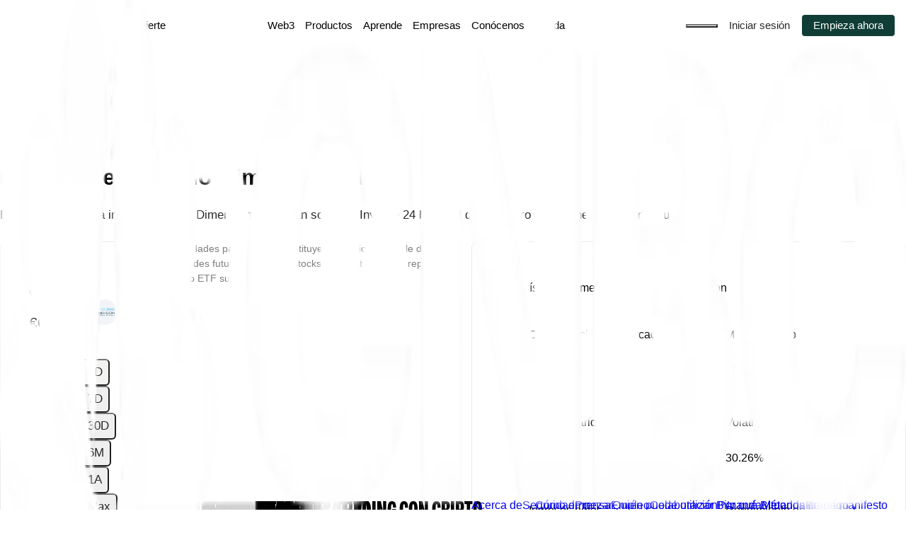

--- FILE ---
content_type: text/css; charset=utf-8
request_url: https://www.bitpanda.com/_next/static/css/da0f07b0a2fb4842.css
body_size: 33318
content:
@layer reset, base, tokens, recipes, utilities;@layer reset{:host,html{--font-fallback:ui-sans-serif,system-ui,-apple-system,BlinkMacSystemFont,"Segoe UI",Roboto,"Helvetica Neue",Arial,"Noto Sans",sans-serif,"Apple Color Emoji","Segoe UI Emoji","Segoe UI Symbol","Noto Color Emoji";-webkit-text-size-adjust:100%;-webkit-font-smoothing:antialiased;-moz-osx-font-smoothing:grayscale;-moz-tab-size:4;tab-size:4;-webkit-tap-highlight-color:transparent;line-height:1.5;font-family:var(--global-font-body,var(--font-fallback))}::-webkit-backdrop,::-webkit-file-upload-button{margin:0;padding:0;box-sizing:border-box;border-width:0;border-style:solid;border-color:var(--global-color-border,currentColor)}*,::backdrop,::file-selector-button,:after,:before{margin:0;padding:0;box-sizing:border-box;border-width:0;border-style:solid;border-color:var(--global-color-border,currentColor)}hr{height:0;color:inherit;border-top-width:1px}body{height:100%;line-height:inherit}img{border-style:none}audio,canvas,embed,iframe,img,object,svg,video{display:block;vertical-align:middle}img,video{max-width:100%;height:auto}h1,h2,h3,h4,h5,h6{text-wrap:balance;font-size:inherit;font-weight:inherit}h1,h2,h3,h4,h5,h6,p{overflow-wrap:break-word}menu,ol,ul{list-style:none}::-webkit-file-upload-button{appearance:button;-webkit-appearance:button}::file-selector-button,button,input:where([type=button],[type=reset],[type=submit]){-moz-appearance:button;appearance:button;-webkit-appearance:button}::-webkit-file-upload-button{font:inherit;font-feature-settings:inherit;font-variation-settings:inherit;letter-spacing:inherit;color:inherit;background:var(--colors-transparent)}::file-selector-button,button,input,optgroup,select,textarea{font:inherit;font-feature-settings:inherit;font-variation-settings:inherit;letter-spacing:inherit;color:inherit;background:var(--colors-transparent)}::placeholder{opacity:1;--placeholder-fallback:color-mix(in srgb,currentColor 50%,transparent);color:var(--global-color-placeholder,var(--placeholder-fallback))}textarea{resize:vertical}table{text-indent:0;border-collapse:collapse;border-color:inherit}summary{display:list-item}small{font-size:80%}sub,sup{position:relative;vertical-align:baseline;font-size:75%;line-height:0}sub{bottom:-.25em}sup{top:-.5em}dialog{padding:0}a{color:inherit;text-decoration:inherit}abbr:where([title]){-webkit-text-decoration:underline dotted;text-decoration:underline dotted}b,strong{font-weight:bolder}code,kbd,pre,samp{--font-mono-fallback:ui-monospace,SFMono-Regular,Menlo,Monaco,Consolas,"Liberation Mono","Courier New";font-feature-settings:normal;font-variation-settings:normal;font-family:var(--global-font-mono,var(--font-mono-fallback));font-size:1em}progress{vertical-align:baseline}::-webkit-search-cancel-button,::-webkit-search-decoration{-webkit-appearance:none}::-webkit-inner-spin-button,::-webkit-outer-spin-button{height:auto}:-moz-ui-invalid{box-shadow:none}:-moz-focusring{outline:auto}[hidden]:where(:not([hidden=until-found])){display:none!important}}@layer base{:root{--made-with-panda:"🐼";--bp-green:39 209 127}a{color:inherit;text-decoration:none;font-family:var(--fonts-body);-webkit-text-decoration-color:var(--colors-text-decoration);text-decoration-color:var(--colors-text-decoration)}a:hover{color:var(--colors-green_hover)}p{color:black;font-family:var(--fonts-body)}.button,a.button,p{font-weight:var(--font-weights-normal)}.button,a.button{height:-moz-fit-content;height:fit-content;width:-moz-fit-content;width:fit-content;text-decoration:none;text-transform:none;box-shadow:default,20;border-width:var(--border-widths-1);border-color:default;margin-left:var(--spacing-0);--transition-duration:100ms;transition-duration:.1s;--transition-prop:box-shadow,color,background-color,border-color;transition-property:box-shadow,color,background-color,border-color;--transition-easing:ease-in-out;transition-timing-function:ease-in-out}.button:hover,a.button:hover{box-shadow:md;color:white}.section-separator{border-bottom-width:var(--border-widths-1);border-color:#e1e3e6}.navbar-hover-section-link{display:grid;border-radius:md;padding:var(--spacing-2);text-decoration:none;grid-template-columns:auto 1fr;align-items:center;grid-column-gap:var(--spacing-4);column-gap:var(--spacing-4)}.navbar-hover-section-link:hover{color:inherit;background-color:inherit}.navbar-common-section-link{border-radius:md;padding-inline:var(--spacing-2);padding-block:var(--spacing-1);text-decoration:none;font-weight:var(--font-weights-normal)}.navbar-common-section-link:hover{color:inherit;background-color:#f3f3f2}.navbar-common-link{-webkit-text-decoration-color:#4c4c4c;text-decoration-color:#4c4c4c}.navbar-common-link:hover{color:#4c4c4c}.navbar-section-title{display:grid;max-width:36ch}.assets-table th{padding-inline:var(--spacing-2);padding-block:var(--spacing-4);border-bottom-width:var(--border-widths-1);border-color:border-gray}.assets-table td,.assets-table th{color:default-gray;text-align:center;font-size:lg}.assets-table td{padding:var(--spacing-2);border-bottom-width:1px;border-color:border-gray}.assets-table td.asset-table-link{text-align:left}.bp-container{margin-inline:auto;padding-inline:15px}html h1{font-size:var(--font-sizes-header_md_mobile)}html h1,html h2{letter-spacing:0;text-transform:var(--text-transforms-header);font-family:var(--fonts-header);font-weight:var(--font-weights-bold);line-height:var(--line-heights-header_line-height)}html h2{font-size:var(--font-sizes-header_sm_mobile)}html h3{font-size:27px;line-height:1.29}html h3,html h4{letter-spacing:normal;word-break:break-word;font-weight:600;font-stretch:normal;font-style:normal}html h4{font-size:22px;line-height:1.59}::-webkit-backdrop{--blur: ;--brightness: ;--contrast: ;--grayscale: ;--hue-rotate: ;--invert: ;--saturate: ;--sepia: ;--drop-shadow: ;--backdrop-blur: ;--backdrop-brightness: ;--backdrop-contrast: ;--backdrop-grayscale: ;--backdrop-hue-rotate: ;--backdrop-invert: ;--backdrop-opacity: ;--backdrop-saturate: ;--backdrop-sepia: ;--gradient-from-position: ;--gradient-to-position: ;--gradient-via-position: ;--scroll-snap-strictness:proximity;--border-spacing-x:0;--border-spacing-y:0;--translate-x:0;--translate-y:0;--rotate:0;--rotate-x:0;--rotate-y:0;--skew-x:0;--skew-y:0;--scale-x:1;--scale-y:1}*,::backdrop,:after,:before{--blur: ;--brightness: ;--contrast: ;--grayscale: ;--hue-rotate: ;--invert: ;--saturate: ;--sepia: ;--drop-shadow: ;--backdrop-blur: ;--backdrop-brightness: ;--backdrop-contrast: ;--backdrop-grayscale: ;--backdrop-hue-rotate: ;--backdrop-invert: ;--backdrop-opacity: ;--backdrop-saturate: ;--backdrop-sepia: ;--gradient-from-position: ;--gradient-to-position: ;--gradient-via-position: ;--scroll-snap-strictness:proximity;--border-spacing-x:0;--border-spacing-y:0;--translate-x:0;--translate-y:0;--rotate:0;--rotate-x:0;--rotate-y:0;--skew-x:0;--skew-y:0;--scale-x:1;--scale-y:1}@media (min-width:640px){.bp-container{padding-inline:30px}}@media (min-width:1024px){.bp-container{padding-inline:var(--padding-in-large-screens);max-width:1280px}}@media screen and (min-width:80rem){.navbar-hover-section-link.active{color:inherit;background-color:#f3f3f2}html h1{font-size:var(--font-sizes-header_md)}html h2{font-size:var(--font-sizes-header_sm)}html h3{font-size:37px}html h4{font-size:28px}}}@layer tokens{:where(:root,:host){--border-widths-1:1px;--font-sizes-header_xs:25px;--font-sizes-header_sm:52px;--font-sizes-header_md:96px;--font-sizes-header_lg:108px;--font-sizes-header_price:58px;--font-sizes-header_graph:64px;--font-sizes-header_xs_mobile:20px;--font-sizes-header_sm_mobile:42px;--font-sizes-header_md_mobile:56px;--font-sizes-header_lg_mobile:80px;--font-sizes-header_navbar_desktop:35px;--font-sizes-header_price_mobile:42px;--font-sizes-header_graph_mobile:56px;--font-sizes-body_lg:17px;--font-sizes-body_md:15px;--font-sizes-body_sm:13px;--font-sizes-body_lg_mobile:17px;--font-sizes-body_md_mobile:15px;--font-sizes-body_sm_mobile:13px;--font-sizes-rbx_header_xs:25px;--font-sizes-rbx_header_sm:52px;--font-sizes-rbx_header_md:96px;--font-sizes-rbx_header_lg:120px;--font-sizes-rbx_header_xs_mobile:20px;--font-sizes-rbx_header_sm_mobile:42px;--font-sizes-rbx_header_md_mobile:56px;--font-sizes-rbx_header_lg_mobile:80px;--line-heights-xs:1.2rem;--line-heights-sm:1.25rem;--line-heights-md:1.5rem;--line-heights-lg:1.75rem;--line-heights-xl:2rem;--line-heights-2xl:4rem;--line-heights-3xl:6.75rem;--line-heights-body_lg:29px;--line-heights-body_md:20px;--line-heights-body_sm:25px;--font-weights-light:300;--font-weights-normal:400;--font-weights-medium:500;--font-weights-bold:700;--font-weights-semibold:600;--letter-spacings-wide:0.05em;--text-transforms-header:uppercase;--text-transforms-subheader:none;--text-transforms-rbx-header:uppercase;--colors-white_primary:#ffffff;--colors-green_primary:#103e36;--colors-gray_primary:#8c9091;--colors-gray_secondary:#b0b0b0;--colors-gray_tertiary:#f5f5f5;--colors-black_primary:#282828;--colors-black_secondary:#000000;--colors-transparent:transparent;--colors-current:currentColor;--colors-green_accent:#2CEC9A;--colors-card:#ededed;--colors-hover:#3f705f;--colors-green_hover:#28514A;--colors-white_hover:#F4F4F4;--colors-text-decoration:#ffffff;--colors-step:#ffffff;--colors-badge_grey:#dadada;--colors-button_white:#ffffff;--colors-button_green:#103e36;--colors-button_asset_card:#282828;--colors-button_asset_card_text:#ffffff;--colors-button_white_hover:#f3f5f5;--colors-button_green_hover:#28514A;--colors-button_asset_card_hover:#3d3d3d;--colors-button_navbar_green:#103e36;--colors-button_navbar_green_hover:#28514A;--colors-button_navbar_green_text:#ffffff;--colors-button_navbar_green_text_hover:#f3f5f5;--colors-rbprimary_button_text_color:#282828;--colors-rbprimary_button_hover_color:#f3f5f5;--colors-lightgrey_button_text_color:#ffffff;--colors-white_button_text_color:#ffffff;--colors-black_button_text_color:#282828;--colors-navbar_card_border_color:#ffffff;--fonts-header:Bitpanda Compressed,sans-serif;--fonts-body:Inter,sans-serif;--fonts-rbx-header:Bitpanda Compressed,sans-serif;--animations-modal-entry:modalEntry 600ms cubic-bezier(0,0,0,1);--animations-modal-exit:fadeOut 200ms ease-out;--animations-fade-in-overlay:fadeIn 250ms cubic-bezier(0.8,0.2,0.28,0.88);--animations-spin:spin 1s linear infinite;--animations-skeleton:skeleton 600ms ease-in-out infinite alternate 1ms;--animations-fade-in-notification-toast:fadeInNotificationToast 250ms cubic-bezier(0.8,0.2,0.28,0.88);--animations-fade-out-notification-toast-height:fadeOutNotificationToastHeight 250ms cubic-bezier(0.8,0.2,0.28,0.88);--animations-fade-out-notification-toast:fadeOutNotificationToast 250ms cubic-bezier(0.8,0.2,0.28,0.88);--animations-fade-in-global-notification:fadeInGlobalNotification 300ms cubic-bezier(0.8,0.2,0.28,0.88);--animations-fade-out-global-notification-height:fadeOutGlobalNotificationHeight 300ms cubic-bezier(0.8,0.2,0.28,0.88);--animations-select-pill:selectPill 150ms cubic-bezier(0,0,0.35,1);--animations-fade-in-top-popover:fadeInTopPopover 300ms ease-in;--animations-fade-in-bottom-popover:fadeInBottomPopover 300ms ease-in;--animations-fade-in-left-popover:fadeInLeftPopover 300ms ease-in;--animations-fade-in-right-popover:fadeInRightPopover 300ms ease-in;--animations-slide-down-collapsible:slideDown 300ms ease-out;--animations-slide-up-collapsible:slideUp 300ms ease-out;--animations-fade-in-top-tooltip:fadeInTopPopover 400ms cubic-bezier(0.16,1,0.3,1);--animations-fade-in-bottom-tooltip:fadeInBottomPopover 400ms cubic-bezier(0.16,1,0.3,1);--animations-fade-in-left-tooltip:fadeInLeftPopover 400ms cubic-bezier(0.16,1,0.3,1);--animations-fade-in-right-tooltip:fadeInRightPopover 400ms cubic-bezier(0.16,1,0.3,1);--animations-slide-down-accordion:slideDownAccordion 300ms ease-out;--animations-slide-up-accordion:slideUpAccordion 300ms ease-out;--animations-draw-line-simple-line-chart:drawLineSimpleLineChart 1.2s ease-out forwards;--assets-bitpanda-logo:url("data:image/svg+xml,%3csvg width='136' height='38' viewBox='0 0 136 38' fill='none' xmlns='http://www.w3.org/2000/svg'%3e %3cpath d='M40.6693 28.3613C39.2567 28.3613 38.1358 27.9213 37.3054 27.0413V28.1293H34.7719V12.0293L37.3054 11.2253V17.616C38.1345 16.752 39.2553 16.3187 40.6693 16.3187C42.3433 16.3187 43.7215 16.9053 44.8039 18.0787C45.8863 19.252 46.4275 20.672 46.4275 22.3387C46.4275 24.0053 45.8863 25.4267 44.8039 26.5987C43.7215 27.772 42.3433 28.3587 40.6693 28.3587V28.3613ZM40.3934 26.0453C41.3909 26.0453 42.2134 25.6867 42.858 24.968C43.5027 24.2507 43.825 23.3747 43.825 22.34C43.825 21.3053 43.5027 20.4293 42.858 19.712C42.2134 18.9947 41.3909 18.636 40.3934 18.636C39.0723 18.636 38.0443 19.168 37.3068 20.2333V24.424C38.0284 25.5053 39.0577 26.0453 40.3934 26.0453Z' fill='black'/%3e %3cpath d='M50.0673 14.4907C49.6071 14.4907 49.2104 14.3253 48.8815 13.9933C48.5512 13.6613 48.3867 13.256 48.3867 12.7773C48.3867 12.2987 48.5512 11.9173 48.8815 11.5853C49.2118 11.2533 49.6071 11.088 50.0673 11.088C50.5276 11.088 50.9468 11.2547 51.2771 11.5853C51.6074 11.9173 51.7718 12.3147 51.7718 12.7773C51.7718 13.24 51.606 13.6613 51.2771 13.9933C50.9468 14.3253 50.5435 14.4907 50.0673 14.4907ZM48.8006 28.1293V16.552H51.3341V28.1293H48.8006Z' fill='black'/%3e %3cpath d='M59.9734 28.2453C58.7902 28.2453 57.8271 27.9173 57.0817 27.2613C56.3362 26.6053 55.9648 25.652 55.9648 24.4013V18.8213H53.1089V16.552H55.9648V14.0013L58.4983 13.1947V16.552H62.0227V18.8213H58.4983V23.9853C58.4983 25.2973 59.0979 25.9533 60.2957 25.9533C60.9258 25.9533 61.4709 25.8147 61.9312 25.536L62.6913 27.6667C61.8928 28.0533 60.9868 28.2453 59.9734 28.2453Z' fill='black'/%3e %3cpath d='M64.3719 33.424V16.552H66.9055V17.6173C67.7345 16.7533 68.8554 16.32 70.2694 16.32C71.9434 16.32 73.3216 16.9067 74.4039 18.08C75.4863 19.2533 76.0275 20.6733 76.0275 22.34C76.0275 24.0067 75.4863 25.428 74.4039 26.6C73.3216 27.7733 71.9434 28.36 70.2694 28.36C68.8567 28.36 67.7358 27.92 66.9055 27.04V32.62L64.3719 33.4227V33.424ZM69.9921 26.0453C70.9896 26.0453 71.812 25.6867 72.4567 24.968C73.1014 24.2507 73.4237 23.3747 73.4237 22.34C73.4237 21.3053 73.1014 20.4293 72.4567 19.712C71.812 18.9947 70.9896 18.636 69.9921 18.636C68.671 18.636 67.643 19.168 66.9055 20.2333V24.424C67.6271 25.5053 68.6564 26.0453 69.9921 26.0453Z' fill='black'/%3e %3cpath d='M83.331 28.3613C81.657 28.3613 80.2828 27.7747 79.2071 26.6013C78.1313 25.428 77.5941 24.008 77.5941 22.3413C77.5941 20.6747 78.1313 19.2547 79.2071 18.0813C80.2815 16.908 81.657 16.3213 83.331 16.3213C84.7437 16.3213 85.8646 16.7533 86.695 17.6187V16.5533H89.2285V28.1307H86.695V27.0427C85.8659 27.9227 84.745 28.3627 83.331 28.3627V28.3613ZM83.6308 26.0453C84.952 26.0453 85.972 25.5053 86.695 24.424V20.2333C85.9574 19.168 84.9361 18.636 83.6308 18.636C82.632 18.636 81.8109 18.9947 81.1663 19.712C80.5216 20.4293 80.1993 21.3067 80.1993 22.34C80.1993 23.3733 80.5216 24.2507 81.1663 24.968C81.8109 25.6853 82.6333 26.0453 83.6308 26.0453Z' fill='black'/%3e %3cpath d='M91.969 28.1293V16.552H94.5025V17.7787C95.2851 16.8067 96.4139 16.32 97.889 16.32C99.2552 16.32 100.35 16.764 101.172 17.652C101.993 18.54 102.404 19.724 102.404 21.2067V28.1307H99.8707V21.624C99.8707 20.6827 99.6519 19.9493 99.2141 19.424C98.7764 18.9 98.1503 18.6373 97.3372 18.6373C95.9855 18.6373 95.0411 19.2467 94.5038 20.4667V28.1307H91.9703L91.969 28.1293Z' fill='black'/%3e %3cpath d='M110.351 28.3613C108.677 28.3613 107.303 27.7747 106.227 26.6013C105.151 25.428 104.614 24.008 104.614 22.3413C104.614 20.6747 105.151 19.2547 106.227 18.0813C107.302 16.908 108.677 16.3213 110.351 16.3213C111.764 16.3213 112.885 16.7533 113.715 17.6187V12.0307L116.249 11.228V28.132H113.715V27.044C112.886 27.924 111.765 28.364 110.351 28.364V28.3613ZM110.651 26.0453C111.972 26.0453 112.992 25.5053 113.715 24.424V20.2333C112.977 19.168 111.956 18.636 110.651 18.636C109.652 18.636 108.831 18.9947 108.186 19.712C107.542 20.4293 107.219 21.3067 107.219 22.34C107.219 23.3733 107.542 24.2507 108.186 24.968C108.831 25.6853 109.653 26.0453 110.651 26.0453Z' fill='black'/%3e %3cpath d='M124.38 28.3613C122.706 28.3613 121.332 27.7747 120.256 26.6013C119.18 25.428 118.643 24.008 118.643 22.3413C118.643 20.6747 119.18 19.2547 120.256 18.0813C121.33 16.908 122.706 16.3213 124.38 16.3213C125.792 16.3213 126.913 16.7533 127.744 17.6187V16.5533H130.277V28.1307H127.744V27.0427C126.915 27.9227 125.794 28.3627 124.38 28.3627V28.3613ZM124.68 26.0453C126.001 26.0453 127.021 25.5053 127.744 24.424V20.2333C127.006 19.168 125.985 18.636 124.68 18.636C123.681 18.636 122.86 18.9947 122.215 19.712C121.57 20.4293 121.248 21.3067 121.248 22.34C121.248 23.3733 121.57 24.2507 122.215 24.968C122.86 25.6853 123.682 26.0453 124.68 26.0453Z' fill='black'/%3e %3cpath d='M19.5202 9.63867L19.0215 9.79733V11.6827C19.0215 12.6293 18.402 13.4867 17.5146 13.768L12.3905 15.392V18.188L19.1249 16.0533C20.722 15.5533 21.6757 14.1667 21.6757 12.3453V11.0947C21.6757 10.24 20.7021 9.26267 19.5202 9.63867Z' fill='black'/%3e %3cpath d='M8.80506 8.84133L18.3251 5.824C19.365 5.49467 20.1901 5.51333 20.6875 5.572L19.4937 4.696C18.9432 4.29467 17.2652 3.35733 15.196 4.02L6.15214 6.88667L8.80506 8.84133Z' fill='black'/%3e %3cpath d='M23.3086 17.12C23.3086 17.12 24.9892 15.5853 24.9892 12.2893V10.8947C24.9892 8.724 22.5021 5.19733 18.5201 6.46133L9.07434 9.45467V27.06L11.7273 26.22V21.892L20.2524 19.1907C21.8415 18.692 23.1653 19.9453 23.1653 21.3373V23.0533C23.1653 24.8 21.6306 27.2773 19.2244 28.0373L6.15214 32.18L8.80506 34.1347L20.5814 30.4027C23.0672 29.608 25.8183 27.464 25.8183 22.912V21.16C25.8183 18.408 23.3086 17.12 23.3086 17.12ZM19.3239 16.6893L11.7286 19.0973V11.4093L19.3199 9.004C20.9051 8.50533 22.339 9.77867 22.339 11.0947V12.3467C22.339 14.536 21.1478 16.116 19.3252 16.6907L19.3239 16.6893Z' fill='black'/%3e %3cpath d='M22.5021 23.0533V21.34C22.5021 20.372 21.5709 19.4707 20.4488 19.8267L19.8492 20.0173V22.3907C19.8492 23.56 19.1037 24.5813 17.9948 24.9333L8.41243 27.9693V9.37867L5.7595 7.424V31.6053L19.0241 27.4013C21.104 26.7427 22.5021 24.6213 22.5021 23.0533Z' fill='black'/%3e %3c/svg%3e");--assets-b-square-logo:url("data:image/svg+xml,%3csvg width='38' height='38' viewBox='0 0 38 38' fill='none' xmlns='http://www.w3.org/2000/svg'%3e %3cpath fill-rule='evenodd' clip-rule='evenodd' d='M11.4834 7.65515L22.3672 4.27307C23.237 3.9915 24.1576 3.89522 25.0681 3.99061L23.7032 3.00872C22.2732 2.01907 20.4582 1.73917 18.7898 2.251L8.45191 5.45971L11.4834 7.65515ZM28.0646 16.9346C28.0646 16.9346 29.9875 15.2144 29.9875 11.5199V9.95669C29.9875 7.52363 27.1441 3.56916 22.5916 4.98745L11.7927 8.34262V28.0701L14.8257 27.1286V22.2774L24.5722 19.2495C26.392 18.6906 27.9084 20.0939 27.9084 21.6557V23.5791C27.9084 25.5369 26.1539 28.3137 23.403 29.1656L8.45798 33.809L11.491 36L24.9543 31.8154C27.7962 30.9187 30.9429 28.5275 30.9429 23.4192V21.4554C30.9353 18.3768 28.0646 16.9346 28.0646 16.9346ZM14.8318 19.1419L23.5152 16.4518H23.5091C25.5928 15.8077 26.9561 14.0367 26.9606 11.5872V10.1928C26.9606 8.71774 25.3213 7.29049 23.5106 7.85093L14.8318 10.541V19.1419ZM23.7351 8.54886L23.1664 8.72522V10.8399C23.1643 11.9039 22.4697 12.8464 21.4437 13.1774L15.5855 14.9977V18.1361L23.2847 15.7449C25.1045 15.1845 26.2009 13.6302 26.2009 11.5887V10.1868C26.1994 9.22289 25.0863 8.12741 23.7351 8.54886ZM27.1441 21.6647V23.5851C27.1441 25.3367 25.5473 27.7279 23.1649 28.4587L8 33.1709V6.06648L11.033 8.25743V29.0954L21.9881 25.6909C23.2535 25.3027 24.1145 24.147 24.1112 22.8409V20.1806L24.7981 19.9684C26.0826 19.5724 27.1441 20.5782 27.1441 21.6647Z' fill='%23282828'/%3e %3c/svg%3e");--sizes-0:0px;--sizes-1:4px;--sizes-2:8px;--sizes-3:12px;--sizes-4:16px;--sizes-5:20px;--sizes-6:24px;--sizes-7:28px;--sizes-8:32px;--sizes-9:36px;--sizes-10:40px;--sizes-11:44px;--sizes-12:48px;--sizes-14:56px;--sizes-16:64px;--sizes-18:72px;--sizes-20:80px;--sizes-24:96px;--sizes-28:112px;--sizes-32:128px;--sizes-34:136px;--sizes-36:144px;--sizes-40:160px;--sizes-44:176px;--sizes-48:192px;--sizes-52:208px;--sizes-56:224px;--sizes-60:240px;--sizes-64:256px;--sizes-72:288px;--sizes-80:320px;--sizes-86:342px;--sizes-96:384px;--sizes-100:400px;--sizes-px:1px;--sizes-1\.5:6px;--sizes-2\.5:10px;--sizes-3\.5:14px;--sizes-1\/2:50%;--sizes-1\/3:33.333333%;--sizes-2\/3:66.666667%;--sizes-1\/4:25%;--sizes-3\/4:75%;--sizes-1\/5:20%;--sizes-2\/5:40%;--sizes-3\/5:60%;--sizes-4\/5:80%;--sizes-1\/6:16.666667%;--sizes-5\/6:83.333333%;--sizes-breakpoint-2xl:1728px;--sizes-breakpoint-sm:768px;--sizes-breakpoint-md:1024px;--sizes-breakpoint-lg:1280px;--sizes-breakpoint-xl:1536px;--spacing-0:0px;--spacing-1:4px;--spacing-2:8px;--spacing-3:12px;--spacing-4:16px;--spacing-5:20px;--spacing-6:24px;--spacing-7:28px;--spacing-8:32px;--spacing-9:36px;--spacing-10:40px;--spacing-11:44px;--spacing-12:48px;--spacing-14:56px;--spacing-16:64px;--spacing-18:72px;--spacing-20:80px;--spacing-24:96px;--spacing-28:112px;--spacing-32:128px;--spacing-34:136px;--spacing-36:144px;--spacing-40:160px;--spacing-44:176px;--spacing-48:192px;--spacing-52:208px;--spacing-56:224px;--spacing-60:240px;--spacing-64:256px;--spacing-72:288px;--spacing-80:320px;--spacing-86:342px;--spacing-96:384px;--spacing-100:400px;--spacing-px:1px;--spacing-1\.5:6px;--spacing-2\.5:10px;--spacing-3\.5:14px;--spacing-1\/2:50%;--spacing-1\/3:33.333333%;--spacing-2\/3:66.666667%;--spacing-1\/4:25%;--spacing-3\/4:75%;--spacing-1\/5:20%;--spacing-2\/5:40%;--spacing-3\/5:60%;--spacing-4\/5:80%;--spacing-1\/6:16.666667%;--spacing-5\/6:83.333333%;--breakpoints-2xl:1728px;--breakpoints-sm:768px;--breakpoints-md:1024px;--breakpoints-lg:1280px;--breakpoints-xl:1536px;--rb_step_indicator:colors.card;--line-heights-header_line-height:90%;--line-heights-rbx_header_line-height:90%;--colors-rb_text_primary:var(--colors-green_primary);--colors-rb_text_primary_inverted:var(--colors-white_primary);--colors-rb_text_secondary:var(--colors-gray_primary);--colors-rb_text_secondary_inverted:var(--colors-green_primary);--colors-rb_text_content:var(--colors-black_secondary);--colors-rb_text_subheader_primary:var(--colors-green_primary);--colors-rb_text_subheader_secondary:var(--colors-white_primary);--colors-rb_text_asset-symbol:var(--colors-gray_primary);--colors-rb_text_white:var(--colors-white_primary);--colors-rb_text_badge:var(--colors-white_primary);--colors-rb_text_steps_indicator:var(--colors-card);--colors-rb_fill_primary:var(--colors-green_primary);--colors-rb_fill_secondary:var(--colors-gray_secondary);--colors-rb_fill_white:var(--colors-white_primary);--colors-rb_fill_footer:var(--colors-black_secondary);--colors-rb_card_grey:var(--colors-gray_tertiary);--colors-rb_accent_primary:var(--colors-green_accent);--colors-rb_logo:var(--colors-white_primary);--colors-rb_navbar_hover:var(--colors-hover);--colors-rb_badge:var(--colors-green_primary);--colors-rb_badge_default:var(--colors-green_primary);--colors-brand-text_primary:#16764dff;--colors-brand-text_primary_inverted:#ffffffff;--colors-brand-text_disabled:#889f9bff;--colors-brand-fill_primary:#103e36ff;--colors-brand-fill_secondary:#0c0c0cff;--colors-brand-fill_tertiary:#f3f3f2ff;--colors-brand-fill_disabled:#889f9bff;--colors-brand-fill_focused:#f3f5f5ff;--colors-brand-fill_pressed:#202c28ff;--colors-brand-stroke_primary:#103e36ff;--colors-brand-stroke_primary_disabled:#889f9bff;--colors-brand-stroke_secondary:#282828ff;--colors-brand-stroke_secondary_disabled:#949494ff;--colors-brand-fill_hover:#28514aff;--colors-brand-on_fill_brand:#ffffffff;--colors-brand-on_fill_brand_secondary:#ffffffff;--colors-neutrals-text_primary:#282828ff;--colors-neutrals-text_primary_inverted:#ffffffff;--colors-neutrals-text_secondary:#7e7e7eff;--colors-neutrals-text_secondary_inverted:#b0b0b0ff;--colors-neutrals-text_disabled:#949494ff;--colors-neutrals-on_fill_light:#282828ff;--colors-neutrals-on_fill_light_disabled:#949494ff;--colors-neutrals-on_fill_dark:#ffffffff;--colors-neutrals-on_fill_dark_disabled:#3d3d3dff;--colors-neutrals-card_fill_primary:#ffffffff;--colors-neutrals-card_fill_secondary:#282828ff;--colors-neutrals-fill_primary:#282828ff;--colors-neutrals-fill_secondary:#7e7e7eff;--colors-neutrals-fill_tertiary:#a9a9a9ff;--colors-neutrals-fill_quaternary:#eaeaeaff;--colors-neutrals-fill_quinary:#f4f4f4ff;--colors-neutrals-fill_disabled:#eaeaeaff;--colors-neutrals-fill_focused:#f4f4f4ff;--colors-neutrals-fill_pressed:#141414ff;--colors-neutrals-stroke_primary:#282828ff;--colors-neutrals-stroke_primary_disabled:#949494ff;--colors-neutrals-stroke_secondary:#eaeaeaff;--colors-neutrals-stroke_secondary_disabled:#949494ff;--colors-neutrals-divider:#f4f4f4ff;--colors-neutrals-divider_inverted:#1c1c1cff;--colors-neutrals-widget_primary:#f9f9f9ff;--colors-neutrals-fill_hover:#3d3d3dff;--colors-neutrals-gradient_primary:#2828281f;--colors-positive-text_primary:#16764dff;--colors-positive-text_primary_inverted:#ffffffff;--colors-positive-text_disabled:#96f6cdff;--colors-positive-fill_primary:#2cec9aff;--colors-positive-fill_secondary:#96f6cdff;--colors-positive-fill_tertiary:#d5fbebff;--colors-positive-fill_disabled:#96f6cdff;--colors-positive-fill_focused:#f4fefaff;--colors-positive-fill_pressed:#16764dff;--colors-positive-stroke_primary:#2cec9aff;--colors-positive-stroke_primary_disabled:#96f6cdff;--colors-positive-gradient_primary:#16764d1f;--colors-warning-text_primary:#995917ff;--colors-warning-text_primary_inverted:#ffffffff;--colors-warning-text_disabled:#ffca93ff;--colors-warning-fill_primary:#ff9426ff;--colors-warning-fill_secondary:#ffd4a8ff;--colors-warning-fill_tertiary:#ffead4ff;--colors-warning-fill_disabled:#fff4e9ff;--colors-warning-fill_pressed:#804a13ff;--colors-warning-fill_focused:#fffaf4ff;--colors-warning-stroke_primary:#ff9426ff;--colors-warning-stroke_primary_disabled:#ffca93ff;--colors-negative-text_primary:#cc3e3eff;--colors-negative-text_primary_inverted:#ffffffff;--colors-negative-text_disabled:#ffa7a7ff;--colors-negative-fill_primary:#ff4e4eff;--colors-negative-fill_secondary:#ffa7a7ff;--colors-negative-fill_tertiary:#fff6f6ff;--colors-negative-fill_disabled:#ffa7a7ff;--colors-negative-fill_pressed:#ff8383ff;--colors-negative-fill_focused:#ffededff;--colors-negative-stroke_primary:#ff4e4eff;--colors-negative-stroke_primary_disabled:#ffa7a7ff;--colors-negative-gradient_primary:#ff4e4e1f;--colors-information-text_primary:#1a4380ff;--colors-information-text_primary_inverted:#ffffffff;--colors-information-text_disabled:#95b7eaff;--colors-information-fill_primary:#2b6fd5ff;--colors-information-fill_secondary:#aac5eeff;--colors-information-fill_tertiary:#d5e2f7ff;--colors-information-fill_disabled:#eaf1fbff;--colors-information-fill_focused:#f4f8fdff;--colors-information-fill_pressed:#16386bff;--colors-information-stroke_primary:#2b6fd5ff;--colors-information-stroke_primary_disabled:#95b7eaff;--colors-best-text_primary:#f2254aff;--colors-best-text_primary_inverted:#ffffffff;--colors-best-fill_primary:#f2254aff;--colors-best-fill_disabled:#ffa7a7ff;--colors-best-fill_focused:#fff4f6ff;--colors-best-fill_pressed:#801427ff;--colors-best-stroke_primary:#f2254aff;--colors-best-stroke_primary_disabled:#ff93a7ff;--colors-best-text_disabled:#ffffffff;--colors-class-crypto:#ff9426ff;--colors-class-leverage:#7921eaff;--colors-class-crypto_indices:#ff6060ff;--colors-class-stock:#21c9abff;--colors-class-etf:#2b6fd5ff;--colors-class-commodities:#f7da44ff;--colors-class-metal:#995917ff;--colors-class-cash:#282828ff;--colors-class-ai:#2cec9aff;--colors-class-security:#2dc1edff;--colors-screen_background-primary:#ffffffff;--colors-screen_background-secondary:#f4f4f4ff;--colors-screen_background-overlay:#00000040;--colors-screen_background-tertiary:#f4f4f4ff;--colors-vision-fill_primary:#103e36ff;--spacing-extra_small_4:2px;--spacing-extra_small_3:4px;--spacing-extra_small_2:8px;--spacing-extra_small:12px;--spacing-small:16px;--spacing-medium:24px;--spacing-large:32px;--spacing-extra_large:40px;--spacing-extra_large_2:48px;--spacing-extra_large_3:56px;--spacing-extra_large_4:64px;--spacing-extra_large_5:72px;--radii-none:0;--radii-extra_small_2:2px;--radii-extra_small:4px;--radii-small:8px;--radii-medium:16px;--radii-large:24px;--radii-extra_large:32px;--shadows-shadow_small:0 10px 20px 0 #0000000d,0 4px 15px 0 #0000001a;--gradients-brand-gradient_gold:linear-gradient(42.89951885224667deg,#a58a6cff,#f4deb8ff 50%,#a58a6cff);--gradients-brand-gradient_silver:linear-gradient(44.12753948918839deg,#9da2a9ff,#e0e3e8ff 50%,#686877ff);--gradients-neutrals-gradient_primary:linear-gradient(180deg,#ffffff00,#2828281f);--gradients-positive-gradient_primary:linear-gradient(180deg,#2cec9a00,#16764d1f);--gradients-negative-gradient_primary:linear-gradient(180deg,#ff4e4e00,#ff4e4e1f)}[data-color-mode=dark]{--colors-brand-text_primary:#2cec9aff;--colors-brand-text_primary_inverted:#f5f5f5ff;--colors-brand-text_disabled:#46524fff;--colors-brand-fill_primary:#f5f5f5ff;--colors-brand-fill_secondary:#eaeaeaff;--colors-brand-fill_tertiary:#f3f3f2ff;--colors-brand-fill_disabled:#bfc4c2ff;--colors-brand-fill_focused:#020c08ff;--colors-brand-fill_pressed:#989f9dff;--colors-brand-stroke_primary:#0c2f29ff;--colors-brand-stroke_primary_disabled:#cfd8d7ff;--colors-brand-stroke_secondary:#ffffffff;--colors-brand-stroke_secondary_disabled:#949494ff;--colors-brand-fill_hover:#eaecebff;--colors-brand-on_fill_brand:#282828ff;--colors-brand-on_fill_brand_secondary:#282828ff;--colors-neutrals-text_primary:#ffffffff;--colors-neutrals-text_primary_inverted:#141918ff;--colors-neutrals-text_secondary:#9fb2afff;--colors-neutrals-text_secondary_inverted:#141918ff;--colors-neutrals-text_disabled:#656f6cff;--colors-neutrals-on_fill_light:#0a0d0cff;--colors-neutrals-on_fill_light_disabled:#949494ff;--colors-neutrals-on_fill_dark:#ffffffff;--colors-neutrals-on_fill_dark_disabled:#9fb2afff;--colors-neutrals-card_fill_primary:#19201eff;--colors-neutrals-card_fill_secondary:#27322fff;--colors-neutrals-fill_primary:#f5f5f5ff;--colors-neutrals-fill_secondary:#989f9dff;--colors-neutrals-fill_tertiary:#656f6cff;--colors-neutrals-fill_quaternary:#313f3bff;--colors-neutrals-fill_quinary:#252f2cff;--colors-neutrals-fill_disabled:#2c3935ff;--colors-neutrals-fill_focused:#2c3935ff;--colors-neutrals-fill_pressed:#adb2b1ff;--colors-neutrals-stroke_primary:#ffffffff;--colors-neutrals-stroke_primary_disabled:#2c3935ff;--colors-neutrals-stroke_secondary:#5a6562ff;--colors-neutrals-stroke_secondary_disabled:#27322fff;--colors-neutrals-divider:#2c3935ff;--colors-neutrals-divider_inverted:#d6d9d8ff;--colors-neutrals-widget_primary:#1d2623ff;--colors-neutrals-fill_hover:#cccfceff;--colors-neutrals-gradient_primary:#eaeaea1f;--colors-positive-text_primary:#2cec9aff;--colors-positive-text_primary_inverted:#ffffffff;--colors-positive-text_disabled:#16764dff;--colors-positive-fill_primary:#2cec9aff;--colors-positive-fill_secondary:#0d472eff;--colors-positive-fill_tertiary:#092f1fff;--colors-positive-fill_disabled:#16764dff;--colors-positive-fill_focused:#0b3b27ff;--colors-positive-fill_pressed:#16764dff;--colors-positive-stroke_primary:#2cec9aff;--colors-positive-stroke_primary_disabled:#16764dff;--colors-positive-gradient_primary:#2cec9a1f;--colors-warning-text_primary:#ff9426ff;--colors-warning-text_primary_inverted:#ffffffff;--colors-warning-text_disabled:#804a13ff;--colors-warning-fill_primary:#ff9426ff;--colors-warning-fill_secondary:#542f00ff;--colors-warning-fill_tertiary:#331e08ff;--colors-warning-fill_disabled:#804a13ff;--colors-warning-fill_pressed:#ffca93ff;--colors-warning-fill_focused:#40250aff;--colors-warning-stroke_primary:#ff9426ff;--colors-warning-stroke_primary_disabled:#804a13ff;--colors-negative-text_primary:#ff4e4eff;--colors-negative-text_primary_inverted:#ffffffff;--colors-negative-text_disabled:#802727ff;--colors-negative-fill_primary:#ff4e4eff;--colors-negative-fill_secondary:#661f1fff;--colors-negative-fill_tertiary:#331010ff;--colors-negative-fill_disabled:#802727ff;--colors-negative-fill_pressed:#b33737ff;--colors-negative-fill_focused:#401414ff;--colors-negative-stroke_primary:#ff4e4eff;--colors-negative-stroke_primary_disabled:#802727ff;--colors-negative-gradient_primary:#ff4e4e1f;--colors-information-text_primary:#6b9ae2ff;--colors-information-text_primary_inverted:#ffffffff;--colors-information-text_disabled:#1a4380ff;--colors-information-fill_primary:#2b6fd5ff;--colors-information-fill_secondary:#112c55ff;--colors-information-fill_tertiary:#09162bff;--colors-information-fill_disabled:#0d2140ff;--colors-information-fill_focused:#112c55ff;--colors-information-fill_pressed:#16386bff;--colors-information-stroke_primary:#2b6fd5ff;--colors-information-stroke_primary_disabled:#16386bff;--colors-best-text_primary:#f2254aff;--colors-best-text_primary_inverted:#ffffffff;--colors-best-fill_primary:#f2254aff;--colors-best-fill_disabled:#801427ff;--colors-best-fill_focused:#400a14ff;--colors-best-fill_pressed:#801427ff;--colors-best-stroke_primary:#f2254aff;--colors-best-stroke_primary_disabled:#801427ff;--colors-best-text_disabled:#ff93a7ff;--colors-class-crypto:#ff9426ff;--colors-class-leverage:#7921eaff;--colors-class-crypto_indices:#ff6060ff;--colors-class-stock:#21c9abff;--colors-class-etf:#65a3ffff;--colors-class-commodities:#f7da44ff;--colors-class-metal:#cc761eff;--colors-class-cash:#ffffffff;--colors-class-ai:#2cec9aff;--colors-class-security:#2dc1edff;--colors-screen_background-primary:#141918ff;--colors-screen_background-secondary:#141918ff;--colors-screen_background-overlay:#000000b3;--colors-screen_background-tertiary:#000000ff;--colors-vision-fill_primary:#ffffffff;--gradients-brand-gradient_gold:linear-gradient(42.89951885224667deg,#a58a6cff,#f4deb8ff 50%,#a58a6cff);--gradients-brand-gradient_silver:linear-gradient(44.12753948918839deg,#9da2a9ff,#e0e3e8ff 50%,#686877ff);--gradients-neutrals-gradient_primary:linear-gradient(180deg,#28282800,#eaeaea1f);--gradients-positive-gradient_primary:linear-gradient(180deg,#2cec9a00,#2cec9a1f);--gradients-negative-gradient_primary:linear-gradient(180deg,#ff4e4e00,#ff4e4e1f)}@keyframes fadeIn{0%{opacity:0}to{opacity:1}}@keyframes fadeOut{0%{opacity:1}to{opacity:0}}@keyframes spin{0%{transform:rotate(0deg)}to{transform:rotate(1turn)}}@keyframes skeleton{0%{opacity:1}to{opacity:.4}}@keyframes fadeInNotificationToast{0%{opacity:0;transform:translateY(12px)}to{opacity:1;transform:translateY(0)}}@keyframes fadeOutNotificationToast{0%{opacity:1;transform:translateY(0)}to{opacity:0;transform:translateY(-12px)}}@keyframes fadeOutNotificationToastHeight{0%{opacity:1}10%{opacity:0;max-height:200px;padding-top:16px;line-height:24px}to{opacity:0;max-height:0;padding-top:0;line-height:0px;margin-bottom:-24px}}@keyframes fadeInGlobalNotification{0%{opacity:0;transform:translateX(60px)}to{opacity:1;transform:translateX(0)}}@keyframes fadeOutGlobalNotification{0%{opacity:1;transform:translateX(0)}to{opacity:0;transform:translateX(60px)}}@keyframes fadeOutGlobalNotificationHeight{0%{opacity:1;transform:translateX(0)}30%{opacity:0;max-height:200px;transform:translateX(60px);padding-top:16px;line-height:24px}to{opacity:0;max-height:0;padding-top:0;line-height:0px;margin-bottom:-24px}}@keyframes selectPill{to{color:var(--colors-neutrals-text_primary_inverted);background-color:var(--colors-neutrals-fill_primary)}0%{background-color:var(--colors-neutrals-fill_quinary)}}@keyframes fadeInTopPopover{0%{opacity:0;transform:translateY(12px)}to{opacity:1;transform:translateY(0)}}@keyframes fadeInBottomPopover{0%{opacity:0;transform:translateY(-12px)}to{opacity:1;transform:translateY(0)}}@keyframes fadeInLeftPopover{0%{opacity:0;transform:translateX(12px)}to{opacity:1;transform:translateX(0)}}@keyframes fadeInRightPopover{0%{opacity:0;transform:translateX(-12px)}to{opacity:1;transform:translateX(0)}}@keyframes modalEntry{0%{opacity:0}25%{opacity:0;transform:translate(-50%,-50%) scale(.75)}75%{opacity:1;transform:translate(-50%,-50%) scale(1)}}@keyframes slideDown{0%{height:var(--sizes-0);opacity:0}20%{opacity:.1;height:var(--sizes-0)}to{opacity:1;height:var(--radix-collapsible-content-height)}}@keyframes slideUp{0%{opacity:1;height:var(--radix-collapsible-content-height)}20%{height:var(--radix-collapsible-content-height)}to{opacity:0;height:var(--sizes-0)}}@keyframes fadeInTopTooltip{0%{opacity:0;transform:translateY(2px)}to{opacity:1;transform:translateY(0)}}@keyframes fadeInBottomTooltip{0%{opacity:0;transform:translateY(-2px)}to{opacity:1;transform:translateY(0)}}@keyframes fadeInLeftTooltip{0%{opacity:0;transform:translateX(2px)}to{opacity:1;transform:translateX(0)}}@keyframes fadeInRightTooltip{0%{opacity:0;transform:translateX(-2px)}to{opacity:1;transform:translateX(0)}}@keyframes slideDownAccordion{0%{height:var(--sizes-0);opacity:0}20%{opacity:.1;height:var(--sizes-0)}to{opacity:1;height:var(--radix-accordion-content-height)}}@keyframes slideUpAccordion{0%{opacity:1;height:var(--radix-accordion-content-height)}20%{height:var(--radix-accordion-content-height)}to{opacity:0;height:var(--sizes-0)}}@keyframes drawLineSimpleLineChart{to{stroke-dashoffset:0}}@keyframes tickerSlideX{0%{transform:translateX(0)}to{transform:translateX(calc(-1 * var(--ticker-group-width)))}}@keyframes scroll{0%{transform:translateX(0)}to{transform:translateX(-50%)}}}@layer utilities{@layer compositions{.fzJHBt{font-size:var(--font-sizes-header_sm_mobile)}.fzJHBt,.lfBuZx{letter-spacing:0;text-transform:var(--text-transforms-header);font-family:var(--fonts-header);font-weight:var(--font-weights-bold);line-height:var(--line-heights-header_line-height)}.lfBuZx{font-size:var(--font-sizes-header_price_mobile)}.kNblRB{font-weight:400;font-size:15px;line-height:1.3333}.kNblRB,.kTsaGf{letter-spacing:0;text-decoration:none;text-transform:none;font-family:Inter,Helvetica Neue,Helvetica,Arial,sans-serif}.kTsaGf{font-weight:500;font-size:20px;line-height:1.2}.itgODU{text-decoration:none;text-transform:uppercase;font-family:Bitpanda Compressed,Helvetica Neue,Helvetica,Arial,sans-serif;font-weight:600;font-size:40px;line-height:1}.eUUXDE,.itgODU{letter-spacing:0}.eUUXDE{text-transform:var(--text-transforms-header);font-family:var(--fonts-header);font-weight:var(--font-weights-bold);font-size:var(--font-sizes-header_graph_mobile);line-height:var(--line-heights-header_line-height)}.dyhRxg{font-family:var(--fonts-body);font-weight:var(--font-weights-normal);font-size:var(--font-sizes-body_md_mobile);line-height:var(--line-heights-body_md)}.dyhRxg,.gBadkZ{text-transform:var(--text-transforms-subheader)}.gBadkZ{letter-spacing:var(--letter-spacings-wide);font-weight:var(--font-weights-semibold);font-size:large;line-height:large}.jXrpIW{letter-spacing:0;text-transform:var(--text-transforms-header);font-family:var(--fonts-header);font-weight:var(--font-weights-bold);font-size:var(--font-sizes-header_md_mobile);line-height:var(--line-heights-header_line-height)}.gIcuCJ{text-transform:none;font-family:Inter,Helvetica Neue,Helvetica,Arial,sans-serif;font-weight:400;font-size:13px;line-height:1.2308}.gEWJkl,.gIcuCJ{letter-spacing:0;text-decoration:none}.gEWJkl{text-transform:uppercase;font-family:Bitpanda Compressed,Helvetica Neue,Helvetica,Arial,sans-serif;font-weight:500;font-size:52px;line-height:1}.fXLtEF{font-family:var(--fonts-body);font-weight:var(--font-weights-normal);font-size:var(--font-sizes-body_md_mobile);line-height:var(--line-heights-body_md)}.hWzOBg{letter-spacing:0;text-transform:var(--text-transforms-subheader);font-family:Bitpanda Compressed;font-weight:var(--font-weights-bold);font-size:var(--font-sizes-rbx_header_lg_mobile);line-height:var(--line-heights-rbx_header_line-height)}.bZuErX{font-family:var(--fonts-body);font-weight:var(--font-weights-medium);font-size:var(--font-sizes-body_lg_mobile);line-height:var(--line-heights-body_lg)}.bCqTTZ{text-transform:none;font-family:Inter,Helvetica Neue,Helvetica,Arial,sans-serif;font-weight:400;font-size:20px;line-height:1.2}.bCqTTZ,.lmJlUZ{letter-spacing:0;text-decoration:none}.lmJlUZ{text-transform:uppercase;font-family:Bitpanda Compressed,Helvetica Neue,Helvetica,Arial,sans-serif;font-weight:500;font-size:64px;line-height:1}.cZAHdJ{letter-spacing:.2px;font-size:12px;line-height:1.3333}.cZAHdJ,.fQmEPt{text-decoration:none;text-transform:none;font-family:Inter,Helvetica Neue,Helvetica,Arial,sans-serif;font-weight:500}.fQmEPt{letter-spacing:-.6px;font-size:24px;line-height:1.25}.dLmuZM{text-transform:var(--text-transforms-rbxHeader);font-family:var(--fonts-rbx-header);font-weight:var(--font-weights-bold);font-size:var(--font-sizes-rbx_header_xs_mobile);line-height:var(--line-heights-rbx_header_line-height)}.dLmuZM,.liVDvJ{letter-spacing:0}.liVDvJ{text-transform:uppercase;font-family:Bitpanda Compressed,Helvetica Neue,Helvetica,Arial,sans-serif;font-weight:600;font-size:48px;line-height:.9583}.kFCQSX,.liVDvJ{text-decoration:none}.kFCQSX{letter-spacing:-.4px;text-transform:none;font-family:Inter,Helvetica Neue,Helvetica,Arial,sans-serif;font-weight:500;font-size:17px;line-height:1.4118}.iniCWG{text-transform:var(--text-transforms-subheader);font-family:Bitpanda Compressed;font-size:var(--font-sizes-rbx_header_md_mobile);line-height:var(--line-heights-rbx_header_line-height)}.deZRQY,.iniCWG{letter-spacing:0;font-weight:var(--font-weights-bold)}.deZRQY{text-transform:var(--text-transforms-header);font-family:var(--fonts-header);font-size:var(--font-sizes-header_lg_mobile);line-height:var(--line-heights-header_line-height)}.dwzhAR{letter-spacing:0;text-decoration:none;text-transform:uppercase;font-family:Bitpanda Compressed,Helvetica Neue,Helvetica,Arial,sans-serif;font-size:64px;line-height:1}.EPWlB,.dwzhAR{font-weight:700}.EPWlB{letter-spacing:.2px;font-size:12px;line-height:1.3333}.EPWlB,.klwDwD{text-decoration:none;text-transform:none;font-family:Inter,Helvetica Neue,Helvetica,Arial,sans-serif}.klwDwD{letter-spacing:-.6px;font-weight:400;font-size:24px;line-height:1.25}.hPwFfr{text-transform:uppercase;font-family:Bitpanda Compressed,Helvetica Neue,Helvetica,Arial,sans-serif;font-weight:400;font-size:40px;line-height:1}.cHQiqH,.hPwFfr{letter-spacing:0;text-decoration:none}.cHQiqH{font-weight:500;font-size:15px;line-height:1.2}.QkghJ,.cHQiqH{text-transform:none;font-family:Inter,Helvetica Neue,Helvetica,Arial,sans-serif}.QkghJ{letter-spacing:.2px;font-size:11px;line-height:1.4545}.QkghJ,.gZcKSW{text-decoration:none;font-weight:400}.gZcKSW{text-transform:uppercase;font-family:Bitpanda Compressed,Helvetica Neue,Helvetica,Arial,sans-serif;font-size:48px;line-height:.9583}.dbpRab,.gZcKSW{letter-spacing:0}.dbpRab{text-decoration:none;text-transform:none;font-family:Inter,Helvetica Neue,Helvetica,Arial,sans-serif;font-weight:500;font-size:13px;line-height:1.2308}.fBYipE{letter-spacing:0;text-transform:var(--text-transforms-header);font-family:var(--fonts-header);font-weight:var(--font-weights-bold);font-size:var(--font-sizes-header_xs_mobile);line-height:var(--line-heights-header_line-height)}.icMxip{font-weight:700;font-size:15px;line-height:1.3333}.gqdPvX,.icMxip{letter-spacing:0;text-decoration:none;text-transform:none;font-family:Inter,Helvetica Neue,Helvetica,Arial,sans-serif}.gqdPvX{font-weight:400;font-size:16px;line-height:1.5}.hhQrvp{font-size:17px;line-height:1.4118}.hhQrvp,.kbIEBN{letter-spacing:0;text-decoration:none;text-transform:none;font-family:Inter,Helvetica Neue,Helvetica,Arial,sans-serif;font-weight:400}.kbIEBN{font-size:15px;line-height:1.2}.eaJtBb:after{letter-spacing:0;text-decoration:none;text-transform:none;font-family:Inter,Helvetica Neue,Helvetica,Arial,sans-serif;font-weight:400;font-size:13px;line-height:1.2308}@media screen and (min-width:48rem){.dbwHVR{font-weight:700;font-size:64px;line-height:1}.cqTYCd,.dbwHVR{letter-spacing:0;text-decoration:none;text-transform:uppercase;font-family:Bitpanda Compressed,Helvetica Neue,Helvetica,Arial,sans-serif}.cqTYCd{font-weight:600;font-size:48px;line-height:.9583}.jEeCnJ{font-size:17px;line-height:1.4118}.eUYSGN,.jEeCnJ{letter-spacing:0;text-decoration:none;text-transform:none;font-family:Inter,Helvetica Neue,Helvetica,Arial,sans-serif;font-weight:400}.eUYSGN{font-size:15px;line-height:1.2}.eGgzjt{font-weight:400;font-size:13px;line-height:1.2308}.eGgzjt,.iHKJcj{letter-spacing:0;text-decoration:none;text-transform:none;font-family:Inter,Helvetica Neue,Helvetica,Arial,sans-serif}.iHKJcj{font-weight:500;font-size:20px;line-height:1.2}.hJwNQP{font-weight:400;font-size:40px;line-height:1}.gSKozU,.hJwNQP{letter-spacing:0;text-decoration:none;text-transform:uppercase;font-family:Bitpanda Compressed,Helvetica Neue,Helvetica,Arial,sans-serif}.gSKozU{font-weight:700;font-size:88px;line-height:1.0455}}@media screen and (min-width:64rem){.gSKoFP{text-transform:uppercase;font-family:Bitpanda Compressed,Helvetica Neue,Helvetica,Arial,sans-serif;font-weight:700;font-size:88px;line-height:1.0455}.eUYSLm,.gSKoFP{letter-spacing:0;text-decoration:none}.eUYSLm{text-transform:none;font-family:Inter,Helvetica Neue,Helvetica,Arial,sans-serif;font-weight:400;font-size:15px;line-height:1.2}.eHiAlf{font-weight:600;font-size:40px}.dbwIaq,.eHiAlf{letter-spacing:0;text-decoration:none;text-transform:uppercase;font-family:Bitpanda Compressed,Helvetica Neue,Helvetica,Arial,sans-serif;line-height:1}.dbwIaq{font-weight:700;font-size:64px}.bIvzbm{letter-spacing:0;text-transform:uppercase;font-family:Bitpanda Compressed,Helvetica Neue,Helvetica,Arial,sans-serif;font-size:52px;line-height:1}.bIvzbm,.gyKXIC{text-decoration:none;font-weight:500}.gyKXIC{letter-spacing:-.6px;text-transform:none;font-family:Inter,Helvetica Neue,Helvetica,Arial,sans-serif;font-size:24px;line-height:1.25}}@media screen and (min-width:80rem){.fzJHBt{font-size:var(--font-sizes-header_sm)}.lfBuZx{font-size:var(--font-sizes-header_price)}.eUUXDE{font-size:var(--font-sizes-header_graph)}.dyhRxg{font-size:var(--font-sizes-body_md)}.jXrpIW{font-size:var(--font-sizes-header_md)}.fXLtEF{font-size:var(--font-sizes-body_md)}.hWzOBg{font-size:var(--font-sizes-rbx_header_lg)}.bZuErX{font-size:var(--font-sizes-body_lg)}.dLmuZM{font-size:var(--font-sizes-rbx_header_xs)}.iniCWG{font-size:var(--font-sizes-rbx_header_md)}.deZRQY{font-size:var(--font-sizes-header_lg)}.fBYipE{font-size:var(--font-sizes-header_xs)}.ssEuD{letter-spacing:0;text-transform:uppercase;font-family:Bitpanda Compressed,Helvetica Neue,Helvetica,Arial,sans-serif;font-weight:400;font-size:88px;line-height:1.0455}.gyKXMU,.ssEuD{text-decoration:none}.gyKXMU{letter-spacing:-.6px;font-size:24px;line-height:1.25}.gyKXMU,.iHKJiK{text-transform:none;font-family:Inter,Helvetica Neue,Helvetica,Arial,sans-serif;font-weight:500}.iHKJiK{letter-spacing:0;text-decoration:none;font-size:20px;line-height:1.2}}}.eAZrqn{height:auto}.Axjtw{height:var(--sizes-0)}.fPSBzf{display:flex}.jSqJiD{gap:var(--spacing-10)}.dFFeYB{background:dark}.iQWjAq{color:#B0B0B0}.AxhcS{height:var(--sizes-6)}.Axhdp{width:var(--sizes-6)}.ddgODW{display:none}.fzqABL{width:var(--sizes-48)}.fzqACo{height:var(--sizes-48)}.ixTdVJ{color:var(--colors-neutrals-text_primary)}.cPOeGc{color:var(--colors-rb_text_secondary_inverted)}.kZnBck{color:var(--colors-rb_text_asset-symbol)}.cGFOJB{display:block}.bPlndX{color:#dc2626}.bUyOMB{display:inline-block}.cLRZnH{border-radius:5px}.fjOqYo{letter-spacing:.005em}.jrWTKW{border-radius:6px}.fmtaxM{color:default}.cHzrOo{color:black}.hQdin{transform:rotate(180deg)}.hYZFkb{width:100%}.hgYaht{transform:translate(0) rotate(0deg) skewX(0deg) skewY(0deg) scaleX(1) scaleY(1)}.AxgJj{height:var(--sizes-7)}.AxgJE{width:var(--sizes-7)}.gjbtaH{stroke-width:3px}.Axhzd{height:var(--sizes-5)}.Axhzu{width:var(--sizes-5)}.fznXbs{height:26px}.fznXbf{width:26px}.hLQIGS{text-transform:uppercase}.dcJAKS{visibility:hidden}.bAZwLP{color:gray.700}.fzoXKS{width:var(--sizes-32)}.fzoXKZ{height:var(--sizes-32)}.ktSPiU{height:100vh}.pvuga{gap:var(--spacing-4)}.bYPzoC{text-align:center}.AxiEa{padding:var(--spacing-2)}.ijiAiy{background:black}.unbqo{color:white}.cYzMrZ{border-radius:md}.bXBpoe{text-decoration:underline}.bZRhvx{cursor:pointer}.AxhTk{padding:var(--spacing-4)}.fBJlGD{background:gray.100}.jIwBCL{fill:#0c0c0c}.fzoybr{z-index:50}.idCSOh{stroke:#1c1c1c}.fGQNpN{stroke-width:.1}.AxjtX{width:var(--sizes-0)}.cYdhWw{display:grid}.dKLBtz{gap:10px}.kIIaya{vertical-align:middle}.kDzMhd{max-height:var(--sizes-40)}.jsgdlf{width:136px}.xKwIJ{padding:24px 0}.cFhunm{color:var(--colors-brand-fill_primary)}.FMaZE{color:var(--colors-negative-text_primary)}.kyyOli{max-width:100vw}.ddfHct{scroll-behavior:smooth}.fmyqBg{scroll-snap-type:x mandatory}.XLQPD{gap:var(--spacing-medium)}.ggSfSu{scrollbar-width:none}.dfOHzF{touch-action:pan-x}.KNZjH{-webkit-overflow-scrolling:touch}.dKCDvs{gap:20px}.pKjuE{gap:var(--spacing-2)}.fzpabA{width:var(--sizes-12)}.fzpabD{height:var(--sizes-12)}.fXCUBF{object-fit:cover}.jiRGcV{border-radius:100px}.jTWvec{position:relative}.jXSfKH{position:absolute}.cERSkX{pointer-events:none}.XLOtx{border-radius:var(--radii-medium)}.diIxfU{outline:2px solid transparent;outline-offset:2px}.hYZFjI{height:100%}.pCmHl{gap:var(--spacing-3)}.eZZNXI{vertical-align:top}.jciMNQ{vertical-align:baseline}.fmtaxM\!{color:default!important}.pANgP{z-index:100}.gprPoL{max-width:760px}.hkIdtl{margin:0 auto}.jMnWUB{padding:40px 20px}.pAlNa{width:760px}.pzYgn{height:250px}.dUxEjX{gap:32px}.jsCBtQ{gap:2px}.fNBBKC{height:24px}.jsnMfm{gap:4px}.fNDdIU{width:12px}.fNDdJn{height:12px}.lgtunf{color:var(--colors-neutrals-text_secondary)}.dVqHCb{letter-spacing:.2px}.jswuDj{height:250px}.gnlqYH{overflow:hidden}.dphVp{object-position:top}.cPVybL{min-height:100vh}.lnopcr{position:-webkit-sticky;position:sticky}.fNCCNu{padding:20px}.kdFIjO{flex:1 1}.BELoV{max-width:1280px}.dKnOgO{gap:40px}.dVuiVB{gap:12px}.iQzceQ{min-height:100vh}.fNCCcE{padding:40px}.dpjphg{gap:24px}.ggeyjl{max-width:1200px}.pRRiT{width:312px}.jsxjhm,.pAMKq{height:200px}.jrHZPA{border-radius:8px}.deyxIe{width:min(360px,100%)}.jrQJNt{height:454px}.dUxEZl{border-radius:32px}.kKJQJH{border:.86px solid var(--color-card-grey)}.fNBBKe{padding:24px}.dAaUHp{gap:16px}.edaOER{transition:all .2s ease}.hVpAQY{min-width:var(--sizes-0)}.fNDqnw{height:33px}.fEVEmD{display:inline-flex}.dTmriP{padding:4px 8px}.lbuBGx{color:var(--rebrand-green)}.dpjryq{border-radius:24px}.jrIcfy{gap:8px}.khJzzt{color:var(--text-secondary)}.dpLDAq{letter-spacing:-.6px}.hWhrno{text-overflow:ellipsis}.insEvP{display:-webkit-box}.kAvmfA{-webkit-line-clamp:2}.jXxTuF{-webkit-line-clamp:3}.kFYpjY{border:none}.diDVAZ{list-style:none}.AxjtB{margin:var(--spacing-0)}.AxjtU{padding:var(--spacing-0)}.iuLdkn{max-width:900px}.bULnTY{overflow-wrap:break-word}.bkzFSZ{word-break:break-word}.pThsL{gap:var(--spacing-1)}.jswUeV{padding-block:40px}.rmyfW{gap:var(--spacing-8)}.pBpiH>:not([hidden])~:not([hidden]){margin-top:var(--spacing-10);margin-bottom:0}.krebyF{max-width:740px}.krbBcV{white-space:normal}.fsTtEu{list-style:disc}.fzrkgW>:not([hidden])~:not([hidden]){margin-top:var(--spacing-8);margin-bottom:0}.qOFlM{color:var(--colors-brand-stroke_secondary_disabled)}.bMqrPK{max-width:400px}.pkFau{max-width:800px}.kFYpjC{text-decoration:none}.fiwRbt{padding:60px 40px}.Axjab{z-index:1}.jlOfqx{order:3}.fNAzVT{width:48px}.fNAzWg{height:48px}.dDifmo{border-radius:50%}.itPEtE{border:1px solid var(--rebrand-white)}.kKqKpV{color:var(--rebrand-white)}.jutHam{color:inherit}.eKrKGL{order:1}.bgEBTs{order:2}.dZIYRP{gap:23px}.bJFJAx{transition:transform .3s ease}.iSiYhe{gap:150px}.cEUagw{grid-column:span 1}.djBLSD{height:100vh}.iQyRNO{max-height:100vh}.AxjtK{z-index:0}.dJWTvo{gap:60px}.dmmjlu{max-width:100%}.gXocmV{letter-spacing:-.01em}.laHiiu{color:var(--colors-rb_text_primary_inverted)}.gTTyMK{letter-spacing:-.02em}.jNyddV{padding:80px 20px 120px}.jMnSsx{padding:80px 20px}.kccMOp{border-radius:32px}.iOPSHC{padding:40px 32px}.pezuA{gap:var(--spacing-6)}.biCIyz{max-width:80%}.jibzCO{color:var(--colors-brand-fill_tertiary)}.glrSru{border-bottom:1px solid}.ktQJSv{padding:16px 0}.kEnrZj{padding:var(--spacing-small)}.cCsntQ{gap:var(--spacing-extra_small)}.fzozCm\!{width:var(--sizes-10)!important}.fzozCt\!{height:var(--sizes-10)!important}.iQHTXh\!{min-width:var(--sizes-10)!important}.iRCZZi\!{min-height:var(--sizes-10)!important}.dDifmo\!{border-radius:50%!important}.AxjtU\!{padding:var(--spacing-0)!important}.HyQGo{transition:all .2s}.kspmrm{max-width:480px}.eAZrqi{margin:auto}.fNDbsm{width:32px}.fNDbsJ{height:32px}.laVZoq{color:var(--colors-rb_text_primary)}.cbkwRf{white-space:nowrap}.cworJc{color:var(--colors-rb_text_secondary)}.kygwoi{color:rb_text_tertiary}.fNCcFw{width:16px}.fNCcFX{height:16px}.ATHKO{height:2px}.fXwbTR{transition:color .2s ease}.bGkzzQ{color:var(--colors-brand-text_primary_inverted)}.dRrGMp{border:1px solid}.fzoxFk{z-index:60}.hItvgt{gap:var(--spacing-extra_small_2)}.eZrwE{gap:none}.fzpodM{padding-inline:var(--spacing-0)}.jrXrRs{padding-inline:15px}.dJhuAD{border-radius:lg}.fznPzI>:not([hidden])~:not([hidden]){margin-top:var(--spacing-6);margin-bottom:0}.glwuzk{border-top:1px solid}.fzoyvs{height:var(--sizes-40)}.fzoyvf{width:var(--sizes-40)}.pBpiI{padding-block:var(--spacing-10)}.kmjaXo{color:colors.rb_text_secondary_inverted}.fznPAm{padding-inline:var(--spacing-6)}.dnFyWD{width:100vw}.fznycS{height:var(--sizes-24)}.fznycJ{width:var(--sizes-24)}.fzozCt{height:var(--sizes-10)}.eAZrpM{width:auto}.pbyiK{height:125px}.jsxiNQ{width:300px}.AxhcP{margin:var(--spacing-6)}.jsxvnb{width:110px}.fNCABX{width:80px}.QPaxd{color:var(--colors-vision-fill_primary)}.dUYEPg{border-radius:100%}.fNCCdc{height:40px}.dKnLLU{border-radius:40px}.dKCFRy{border-radius:20px}.bYRYGB{color:var(--colors-neutrals-fill_secondary)}.fNDcBN{width:42px}.ezkBTa{text-align:left}.lhWtcv{color:currentColor}.dOOOxU{border-radius:xl}.jASgzW{max-width:max-content}.bmjJvF{gap:var(--spacing-small)}.fTccgH{max-height:192px}.fzpoeL{letter-spacing:0}.irLZDp{text-transform:var(--text-transforms-header)}.guraBs{transform:translate(-50%,-50%)}.ftehkT{padding-inline:var(--spacing-extra_small_2)}.mDXUN{width:70%}.llrCSL{font-feature-settings:"liga" off,"clig" off}.kptwAl{margin-block:var(--spacing-large)}.fNCBIO{width:50px}.bmjLLD{border-radius:var(--radii-small)}.hdRGas{padding:var(--spacing-extra_large)}.dqfsyn{padding:0 44px}.jPkkYW{max-width:1500px}.kmyBxL{min-height:extra_large_3}.coifMe{overflow:auto}.bmOpdR{padding:var(--spacing-medium)}.mDYqS{width:40%}.nVRGN{display:inline}.ggsjeX{stroke:white}.ivwxOl{transform:translate(var(--tw-translate-x),var(--tw-translate-y)) rotate(var(--tw-rotate)) skewX(var(--tw-skew-x)) skewY(var(--tw-skew-y)) scaleX(var(--tw-scale-x)) scaleY(var(--tw-scale-y))}.khRgxf\!{color:var(--light-neutrals-text-secondary-inverted)!important}.pnxsH{gap:var(--spacing-5)}.khRgxf{color:var(--light-neutrals-text-secondary-inverted)}.fCyQVv{place-items:center}.gsynQA{width:-moz-fit-content;width:fit-content}.bCShOO{background:white}.eioztc{grid-column:1/-1}.clTiqF{grid-row:1/-1}.iLQQgd{place-self:center}.pANha{width:var(--sizes-100)}.pANgB{height:var(--sizes-100)}.hArIMZ{padding-block:var(--spacing-extra_large)}.kpXXjj{padding-inline:var(--spacing-small)}.kzxJbq{gap:var(--spacing-extra_large)}.lhQDAG{gap:var(--spacing-extra_large_3)}.pAZGl{width:710px}.dmZjWx{text-wrap:pretty}.hlqBgh{padding-inline:var(--spacing-medium)}.VJNnS{flex:1.2 1}.qbege{gap:var(--spacing-0)}.kXTyaD{gap:var(--spacing-extra_small_4)}.eMIwKQ{gap:var(--spacing-extra_small_3)}.SQMQj{gap:var(--spacing-large)}.kcgbFE{letter-spacing:var(--letter-spacings-wide)}.kvYvuA{color:#c5c7ca}.Axmvr{width:var(--sizes-8)}.Axmvg{height:var(--sizes-8)}.jAdeaH{color:var(--colors-rb_fill_white)}.bZHVen{background:var(--colors-button_green)}.piqPV{padding:var(--spacing-2\.5)}.ktTXdy{background:green}.buZejj{color:var(--colors-rb_logo)}.fzpojb{opacity:0}.gfXCKo{background:white}.gtdXBX{width:max-content}.brNsYB{box-shadow:0 0 10px rgba(0,0,0,.09)}.lpuYup{background:outline}.fzoyMz{height:30px}.fzoyMw{width:30px}.fznWHJ{height:var(--sizes-36)}.fznWHu{width:var(--sizes-36)}.hlqBbQ{padding-block:var(--spacing-medium)}.fNCASY{width:70px}.fNCBJt{height:50px}.ldKigU{object-fit:contain}.Axhdq{padding:var(--spacing-6)}.iImaQv{max-width:1000px}.ijTLpa{fill:var(--colors-brand-fill_primary)}.dqWWwQ{fill:var(--colors-brand-text_primary_inverted)}.bIwRDi{rotate:180deg}.SQKud{border-radius:var(--radii-large)}.ftehly{padding-block:var(--spacing-extra_small_2)}.hroRHG{padding-inline:var(--spacing-extra_small_3)}.fznyzd{height:var(--sizes-14)}.ijEJrI{color:var(--colors-brand-fill_secondary)}.dAaTQP{border-radius:16px}.fzoCXr{width:var(--sizes-80)}.eCnPfi{box-shadow:0 10px 15px rgba(0,0,0,.05)}.AxiDU{z-index:2}.coyJVi{max-height:var(--sizes-96)}.fzqBJp{height:var(--sizes-18)}.dWBjXg{transition:all .2s ease-in-out}.kFYpif{background:none}.hdAwi{position:fixed}.kNbvZu{z-index:9999}.elUAFX{max-height:80vh}.kwyDqT{padding:var(--spacing-extra_small_2)}.kpXXjO{padding-block:var(--spacing-small)}.hKZviO{gap:extra_small_1}.Axikw{width:var(--sizes-3)}.AxijT{height:var(--sizes-3)}.beepbx{padding:var(--spacing-extra_small_4)}.kvEvNu{padding:extra_small small}.gpKNCN{transition:transform .2s ease-in-out}.gMBPXh{transition:all .3s ease-in-out}.jLqGsf{opacity:.6}.XXeOq{cursor:not-allowed}.kpXXjm{margin-inline:var(--spacing-small)}.kEnrYW{margin:var(--spacing-small)}.fNCACc{height:80px}.ifoXgR{color:var(--colors-neutrals-text_primary_inverted)}.mDXBc{width:60%}.fznyyO{width:var(--sizes-14)}.iXEUjR{padding:var(--spacing-extra_large_2)}.hImEIB{transition:opacity .2s ease,visibility .2s ease}.kzxGLs{border-radius:var(--radii-extra_large)}.jsLzrX{gap:1px}.cVnJLS{backdrop-filter:blur(16px);-webkit-backdrop-filter:blur(16px)}.aXtGK{transition:background .3s ease-in-out}.jsOpVS{height:112px}.jrilFI{width:128px}.ladbbE{color:var(--colors-brand-text_primary)}.cvfUHp{fill:true}.fNBEbg{height:44px}.jsxjDG{width:100px}.gTuYux{background:rb_fill_black}.dxyxVo{min-width:80px}.hUanzx{border-collapse:separate}.hVwoRg{border-spacing:var(--spacing-0)}.cYgEHm{text-align:end}.fzoAXm{padding-block:var(--spacing-3)}.jswGIO{width:360px}.jrixtu{height:138px}.jyrThF{color:var(--rebrand-black)}.kKYCuT{flex:1 1}.cpaDtw{color:var(--rebrand-accent)}.etKPNf{color:var(--rebrand-negative-red)}.mGHbK{width:99%}.cLhWdc{color:oklch(44.6% .03 256.802)}.fNCCcz{width:40px}.jsxKcU{width:120px}.cCspPW{border-radius:var(--radii-extra_small)}.fNCCNS{height:20px}.fNCBmJ{width:60px}.oTmEo{height:114px}.iNhjXi{color:var(--colors-brand-fill_disabled)}.gFkcFF{color:var(--colors-brand-stroke_primary)}.eCNDeX{min-width:300px}.cXIYIM{max-width:376px}.isWqaw{flex:1 1 300px}.cWWpQn{min-height:383px}.jMoJia{padding:25px 20px}.eQBHVY{transition:transform .2s ease,box-shadow .2s ease}.hxppre{box-shadow:0 2px 8px rgba(0,0,0,.1)}.AxmbL{z-index:9}.lgrMyY{color:var(--colors-positive-text_primary)}.kZWezv{min-height:114px}.hlqbzo{width:calc(100% + 40px)}.eZqHq{border-radius:var(--radii-none)}.hItxwr{border-radius:var(--radii-extra_small_2)}.frVKNe{padding:var(--spacing-extra_small)}.kEmvUV{padding:var(--spacing-large)}.fzoxFy{height:var(--sizes-60)}.ddgODC{padding:none}.cOWzXF{grid-column:auto}.jsxvGz{height:210px}.pTheP{aspect-ratio:1}.fNCaoO{width:36px}.fNCapt{height:36px}.kptwzB{padding-inline:var(--spacing-large)}.edFsWB{transition:padding .3s ease-in-out}.bvMScN{text-align:start}.kEmvUN{height:large}.hroRLX{padding-block:var(--spacing-extra_small_3)}.fzoNvt{-webkit-line-clamp:2}.fzoAWg,.fzoNvt{overflow:hidden;display:-webkit-box;-webkit-box-orient:vertical}.fzoAWg{-webkit-line-clamp:3}.hYOULD{padding-block:var(--spacing-extra_large_5)}.dqeDyC{text-wrap:nowrap}.ATIgZ{height:1px}.dvtbFI{gap:var(--spacing-extra_large_5)}.pALkd{width:600px}.pALZA{height:400px}.jrVtAk{height:585px}.fCdqms{flex:1 1 auto}.dLIUC{color:brand.text_secondary}.hVYkZh{will-change:transform}.dmmnkM{min-width:100%}.huNcgb{flex:0 0 100%}.hJuqGQ{box-sizing:border-box}.fyplMZ{cursor:default}.hYGRSp{transition:background-color .2s ease}.ggZSAw{color:var(--colors-brand-text_disabled)}.fzozCm{width:var(--sizes-10)}.kDeJIO{transform:rotate(-90deg)}.cwHMNQ{stroke:var(--stroke-color)}.kPIHLp{stroke-linecap:butt}.cScQcE{stroke-dasharray:75}.hTSaMA{stroke-dashoffset:75}.eZaaql{color:var(--colors-step)}.jHIOMu{scroll-snap-align:center}.fzrkgZ{padding-block:var(--spacing-8)}.cAtMSg{background:grey}.cLHphm{max-width:136px}.pjGOz{width:136px}.xJvFt{padding:20px 0}.fNCcFz{padding:16px}.jHEeXy{color:#666}.mDZRu{width:80%}.jsnJKs{border-radius:4px}.cXvuHQ{aspect-ratio:8/1}.bicbop{max-height:150px}.jRYPPQ{width:1200px}.pzXME{height:150px}.dKuJcT{border-radius:30px}.fNABdh{height:18px}.gtYeVv{margin:var(--spacing-extra_small_3)}.jrYeTm{width:115px}.bmOpdJ{height:medium}.iDPigN{transition:transform .3s ease-out}.xULSR{height:1em}.dxmYsV{border-radius:1em}.bOiype{animation:var(--animations-skeleton)}.gznCLQ{background:var(--colors-neutrals-fill_quinary)}.ypMpB{height:1lh}.jsNaSG{width:342px}.bjnUAP{box-shadow:var(--shadows-shadow_small)}.lbpYMJ{border:1px solid var(--colors-neutrals-stroke_secondary)}.bRKhJE{max-height:var(--radix-popper-available-height)}.jQaEtG{word-break:break-all}.cdADJW{border-bottom-left-radius:var(--radii-medium);border-bottom-right-radius:var(--radii-medium)}.iamTTR{padding:var(--spacing-extra_small_2) var(--spacing-medium)}.gmrBEk{border-top:1px solid var(--colors-neutrals-divider)}.cfQxfw{border-top-left-radius:var(--radii-medium);border-top-right-radius:var(--radii-medium)}.gzhguU{min-height:56px}.gmoVFi{border-bottom:1px solid var(--colors-neutrals-divider)}.daGuXH{animation:var(--animations-spin)}.grmLMW{border-radius:button}.dxxlVh{min-width:98px}.fNCegH{height:56px}.bGUjzv{color:var(--colors-brand-on_fill_brand)}.cnGSOX{min-height:48px}.eZAIwb{min-height:40px}.gwuJSH{min-width:56px}.dcoqOT{color:var(--colors-neutrals-fill_primary)}.KtChz{min-width:34px}.OpwUI{min-height:34px}.fNCego{width:56px}.jnHeiV{position:unset}.bmGFlS{padding:var(--spacing-extra_small_2) var(--spacing-extra_small)}.dJWVMy{border-radius:60px}.fNBBKd{width:24px}.jsxjhB{width:200px}.fNCoum{height:17px}.fNCPIR{width:71px}.dCiaTM{--list-item-column-gap:var(--spacing-small)}.heSWPL{grid-area:title-primary}.jjuZXR{grid-area:title-secondary}.dlBBGS{grid-area:subtitle}.cXtnDX{grid-area:text}.gddEIw{grid-area:label}.bjyzmp{box-sizing:content-box}.WBsME{grid-area:append}.jVguxu{grid-area:prepend}.gXLZKH{--list-item-padding-x:var(--spacing-medium)}.jtpjjb{padding-inline:var(--list-item-padding-x)}.cVxvYo{--list-item-padding-x:var(--spacing-extra_small)}.eKNNXE{--list-item-column-gap:var(--spacing-extra_small_2)}.kzSqeV{min-width:296px}.ePzjYx{min-height:288px}.gWbeMX{padding-block:var(--spacing-extra_small)}.ATFzz{width:8px}.ATFyY{height:8px}.hWgZTB{inset:var(--spacing-0)}.jTIfaZ{transform-origin:left}.dgmBwA{touch-action:pan-y}.fsbDPw{transform:translateZ(0)}.jutGZS{width:inherit}.jutHah{height:inherit}.kGRIsb{transform:translateY(-50%)}.frVKNb{margin:var(--spacing-extra_small)}.jSrFjV{transition:opacity .3s ease-in-out}.fNCCtQ{width:30px}.jsvvxd{width:390px}.jsxKcH{height:120px}.jsFGRB{width:121px}.dxxOVK{aspect-ratio:5/2}.diLdWV{fill:none}.gHdQeL{stroke-dasharray:1}.fbTEzT{animation:drawLineSimpleLineChart .5s linear forwards}.glgVvn{stroke-dashoffset:1}.diKTsJ{animation:none}.jSpYwi{stroke-dashoffset:0}.bJoDJ{transform-origin:0 0}.beglic{animation:revealX .5s linear forwards}.fMJGJ{fill:var(--colors-transparent)}.eOOChw{stroke:var(--colors-neutrals-fill_primary)}.eRgorT{rotate:-90deg}.cZoKDF{transition:transform .6s ease-in-out}.jsxicN{height:500px}.egsAhO{container-name:asset-list}.dQkgWW{container-type:inline-size}.dIeQBf>:not([hidden])~:not([hidden]){border-top-width:1px;border-bottom-width:0}.fmmDiB>:not([hidden])~:not([hidden]){border-color:var(--colors-neutrals-divider)}.dAtVBd>:not([hidden])~:not([hidden]){border-style:solid}.gUJGJs{--item-padding-x:var(--spacing-medium)}.laRNks{padding-inline:var(--item-padding-x)}.BFmov{--item-column-gap:var(--spacing-extra_small_2)}.fzpbvq{overflow:hidden;display:-webkit-box;-webkit-line-clamp:1;-webkit-box-orient:vertical}.kSLgAR{grid-area:logo}.ssASp{grid-area:name}.dobQps{grid-area:symbol}.idWJNz{grid-area:price}.kWRlsr{grid-area:price-variation}.bVGUjS{grid-area:performance}.jsnclh{grid-area:market-cap}.cZCXau{--header-padding-x:var(--spacing-medium)}.hFRmCq{padding-inline:var(--header-padding-x)}.gXBOef{--action-menu-width:48px}.loasUV{--header-column-gap:var(--spacing-extra_small_2)}.zfNuS{--header-append-spacing:var(--asset-list-header-append-spacing,calc(var(--header-column-gap) + var(--action-menu-width)))}.btxvMq{--header-watchlist-spacing:var(--asset-list-header-watchlist-spacing,calc(var(--spacing-extra_small) + var(--action-menu-width)))}.beNuOU{cursor:auto}.itbZvz{grid-area:header-name}.gXszFl{grid-area:header-price}.dhUOZF{grid-area:header-price-variation}.dfjAdw{grid-area:header-performance}.jRMZrn{grid-area:header-market-cap}.iMiOjE{grid-area:header-prepend}.lbSSsi{--item-row-gap:var(--spacing-extra_small_3)}.jGFowt{container-name:holding-list}.gJvOGj{grid-area:fiat-balance}.hinsdh{grid-area:asset-balance}.djOXtl{grid-area:holding-price}.bEnGHx{grid-area:avg-buy-price}.jQAyFP{grid-area:staking}.eYmDNx{--header-append-spacing:var(--holding-list-header-append-spacing,calc(var(--header-column-gap) + var(--action-menu-width)))}.fYAKUV{--header-watchlist-spacing:var(--holding-list-header-watchlist-spacing,calc(var(--spacing-extra_small) + var(--action-menu-width)))}.bLCOUb{grid-area:header-avg-buy-price}.cfFTqv{grid-area:header-holding}.jMMZHb{--item-column-gap:var(--spacing-small)}.kcTPXi{grid-area:date}.hsscvW{grid-area:amount}.bvDvWk{grid-area:total}.eULzfQ{grid-area:balance}.hfLkbS{grid-area:type}.bYlEYK{grid-area:status}.hrdnvm{container-name:transaction-list}.iLVboq{--header-append-spacing:var(--transaction-list-header-append-spacing,calc(var(--header-column-gap) + var(--action-menu-width)))}.kdhDmm{--header-watchlist-spacing:var(--transaction-list-header-watchlist-spacing,calc(var(--spacing-extra_small) + var(--action-menu-width)))}.XbqpA{grid-area:header-amount}.jqRBDu{grid-area:header-total}.elEDSm{grid-area:header-balance}.jixUQk{grid-area:header-type}.isFDDQ{grid-area:header-status}.iWbCEa{max-width:8xl}.coifUy{margin-inline:auto}.fzoqgU{padding-inline:var(--spacing-4)}.fWYWnx{border:1px solid var(--colors-positive-fill_primary)}.gKcfvn{color:var(--colors-neutrals-on_fill_light)}.bBPacs{border:1px solid var(--colors-warning-fill_primary)}.hdcOhh{border:1px solid var(--colors-negative-fill_primary)}.fUcJsK{border:1px solid var(--colors-information-fill_primary)}.iqIOKZ{color:var(--colors-neutrals-on_fill_dark)}.dcHMc{border:1px solid var(--colors-neutrals-fill_disabled)}.fzfZKJ{color:var(--colors-neutrals-text_disabled)}.bresnC{border:1px solid var(--colors-positive-stroke_primary)}.jObNgz{border:1px solid var(--colors-warning-stroke_primary)}.kDFmIR{color:var(--colors-warning-text_primary)}.htXyIa{border:1px solid var(--colors-negative-stroke_primary)}.jIAlhR{border:1px solid var(--colors-information-stroke_primary)}.jYnPyL{color:var(--colors-information-text_primary)}.eMjfXq{border:1px solid var(--colors-neutrals-stroke_secondary_disabled)}.kleHIy{min-width:103px}.fNBOjP{height:25px}.jxFLzF{min-width:76px}.dUvnYE{border:1px solid var(--colors-neutrals-fill_primary)}.moTyJ{border:1px solid var(--colors-neutrals-fill_quinary)}.epyBGz{border:1px solid var(--colors-class-leverage)}.hfkgaR{border:1px solid var(--colors-brand-fill_primary)}.jvoRdE{border:1px solid var(--colors-class-ai)}.GBErG{border:1px solid var(--colors-vision-fill_primary)}.fTQQpH{border:1px solid var(--colors-neutrals-stroke_primary)}.jSkvtc{border:1px solid var(--colors-neutrals-fill_tertiary)}.dfVWvU{color:var(--colors-class-leverage)}.bmivUi{border:1px solid var(--colors-brand-stroke_primary)}.gsynQv{height:-moz-fit-content;height:fit-content}.eWRZvr{min-width:16px}.faPWuk{min-height:16px}.ATHrn{padding:3px}.KQzgw{min-height:12px}.IecEj{min-width:12px}.cUCMrm{color:var(--colors-positive-fill_primary)}.htnqGO{transform:rotate(-45deg)}.jLynnx{color:var(--colors-best-fill_primary)}.kIEanH{transform:rotate(45deg)}.ATIhh{padding:1px}.jRvriB{min-height:6px}.jSqxkC{min-width:6px}.dOBssG{color:var(--colors-negative-fill_primary)}.cicZHj{transform:rotate(90deg)}.fNABda{width:18px}.fNCCNB{width:20px}.fNDcic{width:52px}.fNDciD{height:52px}.hsTKxe{mask:var(--assets-b-square-logo);-webkit-mask:var(--assets-b-square-logo)}.fNAAnk{width:38px}.fNAAnn{height:38px}.fkLYOw{mask:var(--assets-bitpanda-logo);-webkit-mask:var(--assets-bitpanda-logo)}.fNDcCm{height:42px}.fNBBqT{height:34px}.gLXaAe{min-width:68px}.ilnoGB{border:1px solid var(--colors-neutrals-stroke_secondary)}.MbbMm{min-width:240px}.gnfYng{max-width:600px}.kzgcfX{width:var(--radix-popper-available-width)}.jUsybx{border:1px solid var(--colors-neutrals-divider)}.dVuijX{border-radius:12px}.eXkOGx{padding:var(--spacing-small) var(--spacing-medium)}.jrhLgu{width:108px}.fNCNsj{width:51px}.fNCcjr{width:66px}.fNBCgN{height:14px}.fNBCgi{width:14px}.fNDbbl{width:82px}.ATFzw{padding:8px}.fNBpEA{padding-inline:8px}.fNCnKV{padding-block:4px}.ATHag{padding:4px}.fNCLbf{padding-block:2px}.fNCnLA{padding-inline:4px}.ATGke{height:6px}.ATGkl{width:6px}.dYDBYd{min-height:24px}.dUoNwC{min-width:24px}.dtcNDQ{border:1px solid transparent}.HNUqO{container-type:unset}.fzpbIC{opacity:1}.ffsSON{transition:opacity .15s ease-in-out}.jswIZw{width:160px}.bOEnLb{min-width:160px}.hVBgiW{padding-block:calc(var(--spacing-extra_small_2) + 3px)}.iolkHL{--radix-popper-available-width:340px}.dUvfyQ{min-width:8px}.jXJacp{min-width:115px}.hQcbtD{max-width:342px}.hwKPXS{width:-webkit-fill-available}.dJIbRc{border-radius:80px}.fNBDHa{width:54px}.cCfsvO{--ticker-play-state:running}.dkmmzu{animation:tickerSlideX var(--ticker-cycle-duration) linear infinite}.dEtuTb{text-underline-offset:4px}.glQuDx{color:#27d17f}.mDYKD{width:50%}.bLrIce{grid-column:span 3}.mHtYL{border-radius:full}.piqQt{height:var(--sizes-2\.5)}.mBgaT{position:absolute;width:1px;height:1px;padding:0;margin:-1px;overflow:hidden;white-space:nowrap;border-width:0}.fLiHww,.mBgaT{clip:rect(0,0,0,0)}.fzoLlH{width:var(--sizes-11)}.dkPNcL{background:#767676}.fzozgi{height:var(--sizes-20)}.fzozgh{width:var(--sizes-20)}.fznYYc{width:var(--sizes-16)}.fznYYn{height:var(--sizes-16)}.iRgpoQ{flex-direction:column}.fzoNxW{column-gap:var(--spacing-2)}.bYPztT{align-items:center}.bYPznK{justify-content:center}.fzopVo{column-gap:var(--spacing-4)}.fzoqjJ{margin-top:var(--spacing-4)}.fznPyZ{margin-bottom:var(--spacing-6)}.xEQJi{font-size:lg}.xEQYT{line-height:var(--line-heights-lg)}.jdmPpC{font-weight:var(--font-weights-normal)}.fzpbKV{padding-top:var(--spacing-1)}.fzpbvf{padding-bottom:var(--spacing-1)}.jGoIUx{padding-left:var(--spacing-2\.5)}.jGoIEz{padding-right:var(--spacing-2\.5)}.AUqDs{padding-top:var(--spacing-px)}.AUqGG{padding-bottom:var(--spacing-px)}.fzoNqe{padding-left:var(--spacing-2)}.fzoNFU{padding-right:var(--spacing-2)}.AMuyK{font-size:xs}.AMuOv{line-height:var(--line-heights-xs)}.jGqtJO{padding-top:var(--spacing-1\.5)}.jGqtPE{padding-bottom:var(--spacing-1\.5)}.jGoVuU{padding-left:var(--spacing-3\.5)}.jGoVeW{padding-right:var(--spacing-3\.5)}.xYowz{font-size:sm}.xYooi{line-height:var(--line-heights-sm)}.jGoVgo{padding-top:var(--spacing-3\.5)}.jGoVoy{padding-bottom:var(--spacing-3\.5)}.pBpuh{padding-left:var(--spacing-10)}.pBpjv{padding-right:var(--spacing-10)}.kptwrE{font-size:large}.kawpeW{line-height:1.1}.jZzPrs{background-color:white}.iRurYI{background-color:default}.felzIp{align-items:flex-end}.cMGtQw{flex-direction:row}.ddYphL{bottom:100%}.fzoNvZ{margin-bottom:var(--spacing-2)}.kiKDyH{left:var(--spacing-0)}.dUYDXb{top:100%}.fzoNEP{margin-top:var(--spacing-2)}.fzoBfx{padding-right:var(--spacing-3)}.gsjAMe{font-weight:var(--font-weights-semibold)}.ljNVlj{font-weight:var(--font-weights-light)}.pBpti{margin-bottom:var(--spacing-10)}.fzopYK{padding-bottom:var(--spacing-4)}.jssXVl{font-family:Bitpanda Compressed}.jWjThU{background-color:green}.iHMUPj{align-items:stretch}.fiGnXx{overflow-x:scroll}.jNyvxD{overflow-y:visible}.hArILc{padding-top:var(--spacing-extra_large)}.hArIvm{padding-bottom:var(--spacing-extra_large)}.geVzvj{grid-template-columns:1fr}.gEYBVn{justify-content:flex-start}.coifNq{margin-top:auto}.jmzEDN{flex-shrink:0}.qbeer{top:var(--spacing-0)}.kyGdCf{bottom:var(--spacing-0)}.fzoAPH{padding-left:var(--spacing-3)}.dTBYkx{border-width:1px}.plwAO{border-color:oklch(87.2% .01 258.338)}.pSftz{padding-left:var(--spacing-12)}.gizvez{background-color:var(--light-neutrals-text-secondary-inverted)}.gEYBWy{align-items:flex-start}.dDWCpe{justify-content:space-between}.jsOvvq{font-size:12px}.jsgMFL{line-height:16px}.jrQGlj{font-size:64px}.jrQGxi{line-height:64px}.hGHvhs{font-weight:var(--font-weights-bold)}.jsokUP{font-size:17px}.jrPIAi{line-height:24px}.bvMRXU{align-items:start}.jymTnx{top:130px}.dHDywc{background-color:var(--rebrand-background)}.eIXWIS{justify-items:center}.jovXRp{background-color:var(--light-neutrals-fill-tertiary)}.gSSdfH{background-color:var(--color-card-grey)}.jsVUaf{font-size:13px}.jrPIoj{font-size:24px}.jsxffb{line-height:30px}.jRXTuE{font-weight:500}.jddoIt{border-color:var(--colors-neutrals-divider)}.hlqAVQ{font-weight:var(--font-weights-medium)}.gasSYy{flex-wrap:wrap}.fzoqir{margin-right:var(--spacing-4)}.fzoNGh{margin-right:var(--spacing-2)}.goOPhn{background-color:var(--colors-rb_fill_white)}.fzrjPj{margin-bottom:var(--spacing-8)}.dnRKOn{padding-left:1rem}.jsgMou{margin-top:16px}.jswUgH{margin-bottom:40px}.jsViPJ{line-height:23px}.bWoudQ{background-color:#f3f3f2}.jsgMqa{font-size:16px}.jRYfTR{font-weight:400}.bMnrKp{background-color:var(--rebrand-green)}.fPtSx{background-color:var(--colors-transparent)}.jrXrMB{font-size:15px}.jsxrFy{line-height:20px}.ijPfju{background-color:var(--colors-brand-fill_primary)}.hWgptE{right:var(--spacing-0)}.dFrlbO{background-size:cover}.jvYutH{background-position:top}.ksdoCR{background-repeat:no-repeat}.iHMUDJ{align-self:stretch}.jsxrtz{font-size:20px}.jsNxyq{font-size:52px}.jsNxOb{line-height:52px}.jrinrB{line-height:18px}.jrPIpk{padding-right:24px}.fzpolx{margin-top:var(--spacing-0)}.hEzltT{background-color:var(--colors-green_primary)}.hlUslA{flex-grow:1}.bOZyBN\!{background-color:var(--colors-button_green)!important}.jrhZjj{font-size:28px}.jsfocl{line-height:36px}.javatm{background-color:var(--colors-neutrals-stroke_secondary)}.ijPffh{border-color:var(--colors-brand-fill_primary)}.javatV{border-color:var(--colors-neutrals-stroke_secondary)}.deFlEj{padding-top:76px}.dJIefT{top:80px}.ftehjE{margin-bottom:var(--spacing-extra_small_2)}.kFYpgx{margin-bottom:none}.gvJMFl{background-color:gray.50}.jsgMzM{margin-bottom:16px}.pSfoy{margin-top:var(--spacing-12)}.jrhBNl{margin-top:48px}.jsMWVl{padding-top:32px}.llkmOJ{border-color:gray.200}.ZWNVL{flex-wrap:nowrap}.pBpja{margin-right:var(--spacing-10)}.eCaVMz{left:50%}.fYcsgA{margin-left:-50vw}.fzopYj{margin-bottom:var(--spacing-4)}.bYPzdx{align-self:center}.ekaVMM{justify-self:center}.pkwpM{margin-bottom:var(--spacing-16)}.jciMSz{align-items:baseline}.hZeHub{-webkit-text-decoration-line:none;text-decoration-line:none}.eUBEin{-webkit-text-decoration-line:underline;text-decoration-line:underline}.cAhxtV{-webkit-text-decoration-color:var(--colors-text-decoration);text-decoration-color:var(--colors-text-decoration)}.coifYI{margin-bottom:auto}.fzodws{row-gap:var(--spacing-5)}.fzpnVj{margin-bottom:var(--spacing-0)}.fzpbwc{margin-left:var(--spacing-1)}.jaeBJZ\!{flex-direction:column-reverse!important}.cHjCvM{font-family:var(--fonts-body)}.dyAPTL{font-size:var(--font-sizes-header_md_mobile)}.fLsMVJ{line-height:var(--line-heights-header_line-height)}.dDihBf{top:50%}.kslXMS{font-feature-settings:lining-nums proportional-nums;font-variant-numeric:lining-nums proportional-nums}.jswHwA{font-size:50px}.eJFCxu{font-style:normal}.jRXsVq{font-weight:700}.ftegYP{padding-left:var(--spacing-extra_small_2)}.bFNVWh{justify-content:space-evenly}.kptwrV{padding-top:var(--spacing-large)}.jIHtPQ{background-color:var(--colors-neutrals-card_fill_primary)}.daGPHX{border-color:var(--colors-positive-text_primary_inverted)}.kpXWYp{padding-bottom:var(--spacing-small)}.fyEcOQ{padding-top:var(--spacing-extra_large_3)}.kpXXbD{padding-top:var(--spacing-small)}.dqNpti{border-bottom-color:var(--colors-neutrals-divider)}.hlqAZc{margin-top:var(--spacing-medium)}.jrPWok{font-size:14px}.jsFnGL{line-height:21px}.jsxeSy{margin-top:30px}.fzoAYL{column-gap:var(--spacing-3)}.jsfACI{line-height:26px}.fzpnVj\!{margin-bottom:var(--spacing-0)!important}.pBppg{margin-top:var(--spacing-10)}.fznPwr{row-gap:var(--spacing-6)}.fzodwd{column-gap:var(--spacing-5)}.fzoNyn{row-gap:var(--spacing-2)}.fzrjRl{row-gap:var(--spacing-8)}.fznPwa{column-gap:var(--spacing-6)}.pBpwg{row-gap:var(--spacing-10)}.pBppJ{padding-top:var(--spacing-10)}.fzrjPm{padding-bottom:var(--spacing-8)}.iCUXHr{grid-template-columns:repeat(1,minmax(0,1fr))}.pBbjy{padding-top:var(--spacing-20)}.pBbuk{padding-bottom:var(--spacing-20)}.felzJA{justify-content:flex-end}.fzpofe\!{padding-right:var(--spacing-0)!important}.fzpnWM\!{padding-left:var(--spacing-0)!important}.fzpnVC\!{padding-bottom:var(--spacing-0)!important}.fzpols\!{padding-top:var(--spacing-0)!important}.gzBfeP{background-position:50%}.diJvBL{background-image:none}.enYvRb{padding-top:var(--spacing-extra_large_4)}.kpXWYc{margin-bottom:var(--spacing-small)}.hlqAUd{padding-left:var(--spacing-medium)}.liblMw{grid-auto-flow:column}.kgWBAC{grid-auto-columns:unset}.lgAtTO{grid-auto-columns:87.5%}.bfqJrL{grid-template-columns:repeat(1,1fr)}.gJvfpw{grid-template-columns:max-content 1fr}.frTWxw{background-color:#f2f3f7}.jGoIOC{margin-bottom:var(--spacing-2\.5)}.czOUTO{grid-template-columns:min-content 1fr}.kptwfo{row-gap:var(--spacing-large)}.kpXXhR{padding-right:var(--spacing-small)}.fznPCO{padding-top:var(--spacing-6)}.jsNxLG{margin-left:52px}.fNBpFJ{font-size:8px}.fzOLLm{background-color:var(--colors-brand-fill_tertiary)}.ftehtM{margin-right:var(--spacing-extra_small_2)}.coifOA{margin-right:auto}.gXcGoA{top:calc(100% + 8px)}.bfnKBt{right:calc(100% - 80px)}.fiGCQY{overflow-y:scroll}.dqHMic{border-top-color:var(--colors-neutrals-divider)}.ccHtLq{background-color:var(--colors-neutrals-fill_focused)}.coigcm{margin-left:auto}.wAJok{background-color:var(--colors-brand-fill_hover)}.gKlKcM{background-color:rgba(0,0,0,.5)}.lbqHY{border-top-left-radius:var(--radii-large)}.LxdGi{border-top-right-radius:var(--radii-large)}.iqIauU{border-bottom-color:var(--colors-brand-fill_hover)}.BENyO{overflow-y:auto}.hlqANP{padding-bottom:var(--spacing-medium)}.fIiceI{background-color:var(--colors-brand-fill_pressed)}.kpXWWK{margin-left:var(--spacing-small)}.kpXXce{margin-top:var(--spacing-small)}.wAJrn{border-color:var(--colors-brand-fill_hover)}.kptwqL{padding-right:var(--spacing-large)}.hLYyXz{grid-template-columns:auto 1fr}.kpXWRf{column-gap:var(--spacing-small)}.ftehcX{column-gap:var(--spacing-extra_small_2)}.kpmpFn{--mix-backgroundColor:color-mix(in srgb,var(--colors-neutrals-card_fill_primary) 80%,transparent);background-color:var(--mix-backgroundColor,var(--colors-neutrals-card_fill_primary))}.esssuV{--mix-backgroundColor:color-mix(in srgb,var(--colors-brand-fill_primary) 80%,transparent);background-color:var(--mix-backgroundColor,var(--colors-brand-fill_primary))}.hlqAXK{margin-right:var(--spacing-medium)}.pBbwu{column-gap:var(--spacing-20)}.pBpsX{padding-bottom:var(--spacing-10)}.xNKXN{font-size:xl}.xNKMY{line-height:var(--line-heights-xl)}.lgYoxF{background-color:var(--colors-neutrals-fill_quaternary)}.BEBLL{overflow-x:auto}.fzoAVV{padding-bottom:var(--spacing-3)}.PtHQi{background-color:var(--colors-negative-fill_primary)}.fNSCZm{background-color:var(--colors-positive-fill_primary)}.jsxFtA{font-size:10px}.hEzlqQ{border-color:var(--colors-green_primary)}.fNBpxA{padding-left:8px}.jiMihR{margin-top:-100px}.dOmORn{font-size:2xl}.fNBpMl{margin-top:8px}.hroRKv{margin-top:var(--spacing-extra_small_3)}.ftehnG{margin-top:var(--spacing-extra_small_2)}.dmlBkz{background-color:var(--colors-brand-on_fill_brand)}.dKHLWm{margin-left:-20px}.dKHLSc{margin-right:-20px}.enYvIJ{padding-bottom:var(--spacing-extra_large_4)}.krlvdr{overflow-y:hidden}.ctZqIW{background-color:var(--colors-neutrals-card_fill_secondary)}.cLkGYy{background-color:var(--colors-neutrals-fill_quinary)}.fyEcEe{padding-bottom:var(--spacing-extra_large_3)}.hlqAXr{padding-right:var(--spacing-medium)}.fzpols{padding-top:var(--spacing-0)}.lgYowW{border-color:var(--colors-neutrals-fill_quaternary)}.gYbJDP{background-color:var(--colors-neutrals-fill_tertiary)}.bgaDGU{margin-left:calc(50% - 50vw)}.kpXWXf{padding-left:var(--spacing-small)}.fzpofe{padding-right:var(--spacing-0)}.hImkNj{grid-template-columns:repeat(auto-fit,minmax(110px,1fr))}.bYPznF{align-content:center}.ixveNI{background-color:var(--colors-brand-fill_secondary)}.kptwnx{padding-left:var(--spacing-large)}.jaeBJZ{flex-direction:column-reverse}.drbetQ{background-color:var(--colors-brand-text_primary_inverted)}.jGqtWe{line-height:1.5}.hlqANC{margin-bottom:var(--spacing-medium)}.kdQUTp{background-color:var(--colors-neutrals-fill_secondary)}.gWbeHo{padding-right:var(--spacing-extra_small)}.pkweu{margin-top:var(--spacing-16)}.hRQpsU{background-color:lightGrey}.iSBVKT{background-color:dark}.dNTNvO{border-width:2px}.bnplaq{border-color:var(--colors-step)}.kWMBwS{background-color:inherit}.fzodIZ{padding-top:var(--spacing-5)}.fzodyn{padding-bottom:var(--spacing-5)}.jGoVuZ{margin-left:var(--spacing-3\.5)}.jGoVeT{margin-right:var(--spacing-3\.5)}.fPtRO{border-color:var(--colors-transparent)}.hdgyNb{background-color:#f9f9f9}.iNyueC{top:140px}.bvMRPe{align-self:start}.iNULGC{border-bottom-color:var(--colors-neutrals-fill_quinary)}.fVRaWB{background-color:var(--colors-neutrals-text_primary_inverted)}.hDGJaH{border-style:solid}.lbsqYE{border-color:var(--colors-neutrals-fill_primary)}.lbsrbH{background-color:var(--colors-neutrals-fill_primary)}.djNPZr{border-color:var(--colors-neutrals-stroke_primary)}.cLkGZh{border-color:var(--colors-neutrals-fill_quinary)}.hefOfS{border-bottom-width:1px}.bkkXdT{border-bottom-width:0}.ivHNOZ{grid-auto-columns:min-content}.bvMRZh{justify-content:start}.cYgELy{justify-content:end}.krkKum{overflow-x:hidden}.gIGIFk{grid-template-columns:min-content}.bYTnGN{grid-template-rows:min-content auto}.kSftyh{flex-grow:0}.hWEqof{grid-template-columns:auto 1fr auto}.jOjTgo{grid-template-rows:auto auto}.jCSsdd{justify-items:start}.hroRDL{row-gap:var(--spacing-extra_small_3)}.bKyzqo{row-gap:var(--spacing-extra_small_4)}.coFWcr{grid-row-start:1}.kzCKnW{grid-row-end:3}.cMqKsg{grid-column-start:1}.kCtMXN{grid-column-end:2}.kpXXik{margin-right:var(--spacing-small)}.fRSbuv{grid-row-end:2}.dgraDj{grid-column-start:2}.dHRibg{grid-column-end:3}.kZQEeQ{grid-row-start:2}.hBkffy{grid-column-start:3}.bANxtX{grid-column-end:4}.ftegYK{margin-left:var(--spacing-extra_small_2)}.ldGepR{grid-template-rows:repeat(5,min-content)}.iXHitn{grid-template-areas:"prepend label append" "prepend title-primary append" "prepend title-secondary append" "prepend text append" "prepend subtitle append"}.iVWDHC{column-gap:var(--list-item-column-gap)}.bxELNI{bottom:12px}.gYgymF{left:24px}.lpbnht{bottom:var(--spacing-extra_small)}.iYhQla{left:var(--spacing-medium)}.lgnzsc{--mix-backgroundColor:color-mix(in srgb,var(--colors-neutrals-text_primary) 20%,transparent);background-color:var(--mix-backgroundColor,var(--colors-neutrals-text_primary))}.fhgDRy{--mix-backgroundColor:color-mix(in srgb,var(--colors-neutrals-on_fill_light) 20%,transparent);background-color:var(--mix-backgroundColor,var(--colors-neutrals-on_fill_light))}.ktzkfc{--mix-backgroundColor:color-mix(in srgb,var(--colors-neutrals-on_fill_dark) 20%,transparent);background-color:var(--mix-backgroundColor,var(--colors-neutrals-on_fill_dark))}.bZPbfJ{background-color:var(--colors-neutrals-text_primary)}.eOaPSj{background-color:var(--colors-neutrals-on_fill_light)}.joGCGR{background-color:var(--colors-neutrals-on_fill_dark)}.bmwXqz{margin-left:calc(var(--spacing-small) * -1)}.fzpnUg{line-height:0}.fvoarL{background-color:var(--colors-neutrals-fill_disabled)}.jXtCDK{grid-template-columns:auto max-content 1fr 1fr auto}.jbRvXW{grid-template-areas:"prepend logo name price-variation append" "prepend logo symbol price append"}.dFarMO{justify-items:end}.dWNAkh{column-gap:var(--item-column-gap)}.iTUeDg{justify-self:stretch}.gWbezq{column-gap:var(--spacing-extra_small)}.gwQsJj{justify-self:start}.cYgEML{align-items:end}.cYgEBl{align-self:end}.fZYtHI{grid-template-rows:auto}.lhYvNH{grid-template-columns:auto 48px repeat(2,minmax(0,1fr))}.kxGZCa{grid-template-areas:"header-prepend header-name header-name header-price-variation"}.giOhmf{column-gap:var(--header-column-gap)}.hRWgfC{padding-right:calc(var(--spacing-medium) + var(--header-append-spacing, 0))}.hroRDu{column-gap:var(--spacing-extra_small_3)}.dmDpvs{grid-template-rows:auto auto auto}.hwzchE{grid-template-areas:"prepend logo name price-variation append" "prepend logo symbol fiat-balance append" "prepend logo staking staking append"}.dIeXAQ{row-gap:var(--item-row-gap)}.kpXWRu{row-gap:var(--spacing-small)}.jtiiEW{grid-template-rows:18px}.bBrucw{grid-template-areas:"header-prepend header-name header-name header-holding"}.kcMpxy{grid-template-areas:"prepend logo name total append" "prepend logo date amount append"}.fXEAfs{row-gap:spacing.extra_small_3}.eQMpgT{grid-template-columns:auto 40px repeat(2,minmax(0,1fr))}.clhiBB{grid-template-areas:"header-prepend header-name header-amount"}.ivSJjL{background-color:var(--colors-warning-fill_primary)}.hXyOsh{background-color:var(--colors-information-fill_primary)}.DDBiQ{background-color:var(--colors-class-leverage)}.ivZUuj{background-color:var(--colors-class-ai)}.kjTamn{background-color:var(--colors-vision-fill_primary)}.jrIzvu{left:10px}.kXEyDH{background-color:currentColor}.fNDlzC{padding-right:0}.gYnzUi{background-color:var(--colors-positive-fill_tertiary)}.gQJaVS{background-color:var(--colors-negative-fill_tertiary)}.kUewjD{border-color:var(--colors-positive-fill_primary)}.gXVaWz{border-color:var(--colors-negative-fill_primary)}.emBsYc{border-color:var(--colors-neutrals-fill_secondary)}.hArIGE{padding-left:var(--spacing-extra_large)}.eefRxM{padding-right:calc(var(--spacing-small) + 20px)}.hroRQB{margin-right:var(--spacing-extra_small_3)}.bKyzwS{margin-right:var(--spacing-extra_small_4)}.efWgwY{animation-play-state:var(--ticker-play-state)}.drbewT{border-color:var(--colors-brand-text_primary_inverted)}.eltIPv{border-color:var(--colors-brand-text_primary)}.bZPbfa{border-color:var(--colors-neutrals-text_primary)}.coAKiw{background-color:black}.hdPBih{background-color:#e5e7eb}.kiJoEE{border-width:0}.ciITjR>path:last-of-type,.iBSbsh>path:first-of-type{stroke:#1c1c1c}.ipcUyu::-webkit-scrollbar{display:none}.jthYUM:disabled{opacity:.5}.ieedSa:disabled{cursor:not-allowed}.hvOeJT:last-child{border-bottom:none}.bNeQPg:last-child{padding:16px 0 0}.jIBUfP a{display:flex}.ixEnVH a{width:100%}.jyCSWI a{height:100%}.jIFzuC p{display:flex}.ixzkdq p{width:100%}.fwNzsx svg{color:var(--colors-brand-fill_tertiary)}.fBPAuF[data-expanded=true]{max-height:1000px}.ibpWmP[data-expanded=true]{opacity:1}.cizKD[data-expanded=false]{max-height:var(--sizes-0)}.fxiuBx[data-expanded=false]{opacity:0}.iNPYHa>*{min-width:var(--sizes-0)}.ihPNKB .name{display:block}.hpaNNj .name{overflow:hidden}.gIyNeU .name{text-overflow:ellipsis}.zLNpr .name{white-space:nowrap}.bbnGiw .name{min-width:var(--sizes-0)}.idtIfO .name{max-width:100%}.gFvzVE .symbol{display:block}.gjnKYC .symbol{overflow:hidden}.djIkke .symbol{white-space:nowrap}.gmypTc>div{display:flex}.eNBuwm>div{gap:var(--spacing-extra_small_2)}.ccDBcU[data-state=open]{border-bottom:none}.iYKsve[data-state=open]{padding:var(--spacing-large)}.iHkWRV:not(:last-child){border-bottom:1px solid}[data-has-both=true] .iXQOZQ{max-height:350px}[data-has-both=true] .kstUna{max-height:235px}.kfDJvW:is(:disabled,[disabled],[data-disabled]){opacity:.5}.fgFlnb:is(:disabled,[disabled],[data-disabled]){filter:grayscale(1)}.gGTyfw:is(:disabled,[disabled],[data-disabled]){cursor:not-allowed}.ucCnx[data-state=open]{animation:var(--animations-slide-down-accordion)}.fiHztE[data-state=closed]{animation:var(--animations-slide-up-accordion)}[data-state=open] .iiQZxb{transform:rotate(180deg)}[data-state=closed] .kGTTbo{transform:rotate(0deg)}.ezwPmr:is([data-loading],[aria-busy=true]){cursor:progress}.ixvDIX:is(:disabled,[disabled],[data-disabled]){color:var(--colors-neutrals-text_disabled)}.group:is(:disabled,[disabled],[data-disabled]) .cmDWul{opacity:.5}.group:is(:disabled,[disabled],[data-disabled]) .fTMtmR{color:var(--colors-brand-text_disabled)}.eidiCe:is(:disabled,[disabled],[data-disabled]){color:var(--colors-brand-text_disabled)}.iwKkEr:after{display:block}.idUWTB:after{position:absolute}.KDJcI:after{text-align:center}.eRempv:after{color:var(--colors-neutrals-text_primary)}.faXhoS:after{transform:translateY(35px)}.gjUWig:last-child{border:none}.cipGPM:is(:empty,[data-empty]){width:0}.gxsPWv:is(:empty,[data-empty]){height:0}.enNcCL:after{height:1px}.iAISll:after{width:100%}.eFaqoQ:after{border-top:1px dashed}.igfKDs:not(:has([data-slot=staking])){height:calc(100% + var(--item-row-gap))}.gSUbun:after{width:6px}.cVpaGY:after{height:6px}.eHphmp:after{border-radius:7px}.gznqhE[data-state=on]{animation:var(--animations-select-pill)}.eDEwww:is(:checked,[data-checked],[aria-checked=true],[data-state=checked]){color:var(--colors-neutrals-text_primary_inverted)}.eMjzJk[data-side=top]{animation:var(--animations-fade-in-top-popover)}.dsJYFk[data-side=bottom]{animation:var(--animations-fade-in-bottom-popover)}.kqOwug[data-side=left]{animation:var(--animations-fade-in-left-popover)}.bPClDI[data-side=right]{animation:var(--animations-fade-in-right-popover)}.enbiqZ div:has(input){max-width:42px}.djaDLC div:has(input){width:100%}.cfPDof div:has(input){min-width:42px}.kadTAW div:has(input){position:absolute}.bVOVPe div:has(input){transition:max-width .15s ease-in-out}.cepNRD div:has(input){max-width:100%}.iFUqYl:is(:disabled,[disabled],[data-disabled]){pointer-events:none}.flbhvK [data-slot=icon]{transform:rotate(0deg)}.dBnQLN [data-slot=icon]{transition:.2s ease-in-out}.cEAxqV [data-slot=icon]{transform-origin:center}.ighGCe[data-state=open] [data-slot=icon]{transform:rotate(180deg)}.fDJqJF[data-state=closed] [data-slot=icon]{transform:rotate(0deg)}.iVSjCs:has([data-selected=true]),.iVSjCs:not([data-multiselect=true]){gap:var(--spacing-extra_small_3)}.jpkMzj[data-state=closed]:has([data-selected=true]),.jpkMzj[data-state=open]{color:var(--colors-neutrals-text_primary_inverted)}.gNIpNE [data-slot=ticker-group]{display:inline-flex}.eEgDLe:after{background:#C9C9C9}.gZflat:after{border-radius:full}.hzfCCj:after{height:var(--sizes-5)}.kUdOGM:after{width:var(--sizes-5)}.eaUwtH a{align-items:center}.eqsUwe a{justify-content:center}.drqkIa:nth-child(odd){padding-right:var(--spacing-14)}.eRKQMP:nth-child(2n){padding-left:var(--spacing-14)}.fhnPup:nth-child(2n){border-color:#e2e8f0}.eunGVq:nth-child(2n){border-left-width:1px}.eaQsgu p{align-items:center}.bJUZpP p{justify-content:space-between}.kwSrwE .symbol{flex-shrink:0}.eyIfJs>div{flex-wrap:nowrap}.jzlbEp:not(:last-child){border-bottom-color:var(--colors-neutrals-divider)}.dmftjm:is(:disabled,[disabled],[data-disabled]){border-color:var(--colors-neutrals-fill_disabled)}.cmurTF:is(:disabled,[disabled],[data-disabled]){background-color:var(--colors-neutrals-fill_disabled)}.idOBQa:is(:disabled,[disabled],[data-disabled]){border-color:var(--colors-neutrals-stroke_primary_disabled)}.eNknZy:is(:disabled,[disabled],[data-disabled]){background-color:var(--colors-neutrals-card_fill_primary)}.gKlqvL:is(:disabled,[disabled],[data-disabled]){border-color:var(--colors-neutrals-fill_quinary)}.ldJmik:is(:disabled,[disabled],[data-disabled]){background-color:var(--colors-neutrals-fill_quinary)}.dMoZBr:is(:disabled,[disabled],[data-disabled]){background-color:var(--colors-transparent)}.hdnOzy>:not(:first-child){margin-left:calc(var(--spacing-extra_small_2) * -1)}.cHGFBf:is([aria-expanded=true],[data-expanded],[data-state=expanded]){border-color:var(--colors-neutrals-fill_pressed)}.glAfes:is([aria-expanded=true],[data-expanded],[data-state=expanded]){background-color:var(--colors-neutrals-fill_pressed)}.gaKsow:is(:disabled,[disabled],[data-disabled]){border-color:var(--colors-neutrals-stroke_secondary_disabled)}.eHiaBA:is([aria-expanded=true],[data-expanded],[data-state=expanded]){background-color:var(--colors-neutrals-fill_quaternary)}.hzeORI:is([aria-expanded=true],[data-expanded],[data-state=expanded]){border-color:var(--colors-neutrals-fill_quinary)}.DhalH:is([aria-expanded=true],[data-expanded],[data-state=expanded]){background-color:var(--colors-neutrals-fill_quinary)}.guIQhQ:is([aria-expanded=true],[data-expanded],[data-state=expanded]){--mix-backgroundColor:color-mix(in srgb,var(--colors-neutrals-fill_primary) 10%,transparent);background-color:var(--mix-backgroundColor,var(--colors-neutrals-fill_primary))}.kLkwym:is([aria-expanded=true],[data-expanded],[data-state=expanded]){border-color:var(--colors-brand-fill_pressed)}.isThgN:is([aria-expanded=true],[data-expanded],[data-state=expanded]){background-color:var(--colors-brand-fill_pressed)}.ftfrAl:after{content:attr(data-legend)}.bHGeSR:after{bottom:var(--spacing-0)}.fTdvCx:has([data-slot=list-item-prepend]:empty){padding-left:calc(var(--list-item-padding-x) - var(--list-item-column-gap))}.glCHAh:has([data-slot=list-item-append]:empty){padding-right:calc(var(--list-item-padding-x) - var(--list-item-column-gap))}.iybvaA :not([data-slot=list-item-append]):last-child{margin-bottom:0}.hBapNR [data-slot^=list-item-typography-]:has(+[data-slot=list-item-append]){margin-bottom:0}.cfuDWq [data-slot^=list-item-typography-]{margin-bottom:var(--spacing-extra_small_4)}.ggguop [data-slot^=list-item-typography-]{margin-bottom:var(--spacing-extra_small_3)}.hrqxzz [data-slot^=list-item-typography-]{padding-bottom:var(--spacing-extra_small_4)}.eXMQhb:after{content:""}.kMlSUi:after{border-color:var(--colors-neutrals-fill_tertiary)}.NPmLv:is(:checked,[data-checked],[aria-checked=true],[data-state=checked]){background-color:var(--colors-neutrals-fill_focused)}.kWpwBe:has([data-slot=prepend]:empty){padding-left:calc(var(--item-padding-x) - var(--item-column-gap))}.bRZRnu:has([data-slot=append]:empty){padding-right:calc(var(--item-padding-x) - var(--item-column-gap))}.hkyAXm:has([data-slot=prepend]:empty){padding-left:calc(var(--header-padding-x) - var(--header-column-gap))}.gwLpDH [data-slot=prepend]{padding-right:var(--header-watchlist-spacing,0)}.gwKanc:has([data-slot=sort-icon]){flex-direction:row-reverse}.VfPiO:not(:has([data-slot=staking])){margin-bottom:calc(var(--item-row-gap) * -1)}.dotuUl>[data-slot=sort-icon]{margin-right:4px}.hqCqZd:after{top:var(--spacing-0)}.hDCDTG:after{right:var(--spacing-0)}.esthzs:after{background-color:var(--colors-positive-fill_primary)}.cZcxRD:is(:checked,[data-checked],[aria-checked=true],[data-state=checked]){border-color:var(--colors-transparent)}.cBtmUG:is(:checked,[data-checked],[aria-checked=true],[data-state=checked]){background-color:var(--colors-neutrals-fill_primary)}.cXBXLN input{padding-right:var(--spacing-0)}.geINxN div:has(input){right:var(--spacing-0)}.ccORvK div:has(input){left:var(--spacing-0)}.lccRES[data-highlighted]{background-color:var(--colors-neutrals-fill_focused)}.hIIhzi[data-state=checked]{background-color:var(--colors-neutrals-fill_quinary)}.fPquoc[data-state=open]{background-color:var(--colors-neutrals-fill_primary)}.gJnkGe[data-state=closed]:has([data-selected=true]){background-color:var(--colors-neutrals-fill_primary)}.ifMVnQ:is(:disabled,[disabled],[data-disabled]){border-color:var(--colors-transparent)}.jVSAKT [data-slot=ticker]{margin-right:var(--spacing-medium)}.hApUzU [data-slot=ticker]>:first-child{margin-right:var(--spacing-extra_small_4)}.kNYZnr [data-slot=ticker]>:first-child{margin-right:var(--spacing-extra_small_3)}.gKoFq [data-slot=ticker-group]{flex-shrink:0}[data-color-mode=dark] .kUVstP{background-color:#f2f2f7}[data-color-mode=dark] .jaRnMi{background-color:black}.ehlNbj:after{content:""}.dyViMm:after{top:.5px}.ddqXRz:after{left:2px}.cPlCPb:after{border-color:#C9C9C9}.jdglwz:after{border-width:1px}.gXrTzC:after{--transition-prop:all;transition-property:all}.fcGdnD:after{--transition-easing:ease;transition-timing-function:ease}.dwXgmC:after{--transition-duration:normal;transition-duration:normal}.ftIHOT:focus-within{background:var(--colors-neutrals-fill_quinary)}.dDfmVo:focus-within{animation-play-state:paused}.peer:is(:focus,[data-focus])~.dtMjmz{color:var(--colors-neutrals-fill_primary)}.hgfbDa:is(:focus,[data-focus]){outline:2px solid transparent;outline-offset:2px}.dgikve:is(:focus,[data-focus]){caret-color:var(--colors-brand-fill_focused)}.bWvLAK:focus{outline:2px solid}.jpojDO:focus{outline-offset:2px}.koJNIU:is(:focus,[data-focus]){outline-offset:2px}.gMFroa:is(:focus,[data-focus]){outline-offset:-1px}.ivxnCM:is(:focus-visible,[data-focus-visible]){outline-offset:-1px}.bymldF:is(:focus,[data-focus]){outline:auto -webkit-focus-ring-color}.kXiADx:is(:focus,[data-focus]){outline:auto var(--colors-neutrals-stroke_primary)}.iRCHKA\!:is(:focus-visible,[data-focus-visible]){outline:2px solid transparent!important;outline-offset:2px!important}.kTNRJE:is(:focus,[data-focus]){outline-offset:var(--spacing-extra_small_3)}.jxYMFS:focus{outline-color:var(--colors-brand-stroke_primary)}.grNMSf:is(:focus,[data-focus]){outline-color:var(--colors-information-stroke_primary)}.bRMDyG:is(:focus-visible,[data-focus-visible]){outline-width:2px}.hLPNjH:is(:focus-visible,[data-focus-visible]){outline-style:solid}.fhkWYt:is(:focus-visible,[data-focus-visible]){outline-color:var(--colors-information-stroke_primary)}.eqLtRZ:hover{transform:scale(1.05)}.liFRRt:is(:hover,[data-hover]){opacity:.8}.erwwvH:is(:hover,[data-hover]){transform:scale(1.05)}.jhypOT:hover{color:var(--colors-green_hover)}.hSjpSh:is(:hover,[data-hover]){color:var(--colors-green_hover)}.fEXMco:hover{transform:none}.dzjmCG:is(:hover,[data-hover]){color:var(--colors-neutrals-fill_focused)}.eNHgVI:is(:hover,[data-hover]){color:default}.ieWvIF:is(:hover,[data-hover]){cursor:pointer}.heVdNI:is(:hover,[data-hover]){outline:2px solid transparent;outline-offset:2px}.jJZCNG:is(:hover,[data-hover]){transition:background-color .15s cubic-bezier(0,0,.35,1)}.bclxrl:is(:hover,[data-hover]){color:var(--colors-neutrals-text_primary_inverted)}.eRenjF:is(:hover,[data-hover]){color:var(--colors-neutrals-text_primary)}.dLLTjb:is(:hover,[data-hover]){color:var(--colors-brand-on_fill_brand)}.gzMcZk:is(:hover,[data-hover]){color:var(--colors-brand-fill_pressed)}.hAyNuz:is(:hover,[data-hover]){background:var(--colors-neutrals-fill_quaternary)}.iQbQxf:is(:hover,[data-hover]){color:var(--colors-neutrals-fill_primary)}.ceLLAM:is(:hover,[data-hover]){color:var(--colors-brand-text_primary)}.cgagNI:is(:hover,[data-hover]){color:var(--colors-positive-text_primary)}.bOdaHR:is(:hover,[data-hover]){color:var(--colors-neutrals-fill_quaternary)}.dzDGVI:hover{background-color:rgba(255,255,255,.1)}.kCNimF\!:is(:hover,[data-hover]){background-color:var(--colors-green_hover)!important}.jcUMgM:hover{background-color:var(--colors-brand-fill_primary)}.gfizlH:hover{background-color:var(--colors-neutrals-fill_quaternary)}.bVXHwZ:hover{border-color:var(--colors-neutrals-stroke_primary)}.gBWGtK:hover{-webkit-text-decoration-color:var(--colors-rb_accent_primary);text-decoration-color:var(--colors-rb_accent_primary)}.bufzpH:is(:hover,[data-hover]){-webkit-text-decoration-line:none;text-decoration-line:none}.dSFQYC:is(:hover,[data-hover]){background-color:var(--colors-brand-fill_primary)}.hPmMta:is(:hover,[data-hover]){background-color:var(--colors-brand-fill_tertiary)}.jqVlDe:is(:hover,[data-hover]){background-color:var(--colors-neutrals-fill_focused)}.iNsehO:hover{background-color:var(--colors-brand-fill_pressed)}.gjzDMm:hover{background-color:var(--colors-brand-fill_hover)}.buuPM:hover{background-color:rgba(255,255,255,.05)}.bQovKr:hover{background-color:var(--colors-transparent)}.grhAKc\!:is(:hover,[data-hover]){background-color:var(--colors-neutrals-card_fill_primary)!important}.dSFQYC\!:is(:hover,[data-hover]){background-color:var(--colors-brand-fill_primary)!important}.jSnohq:is(:hover,[data-hover]){background-color:var(--colors-neutrals-fill_quinary)}.kIbFrm:is(:hover,[data-hover]){border-color:var(--colors-neutrals-fill_hover)}.eBTETp:is(:hover,[data-hover]){background-color:var(--colors-neutrals-fill_hover)}.ctZWpv:is(:hover,[data-hover]){border-color:var(--colors-neutrals-stroke_primary)}.fIMtzq:is(:hover,[data-hover]){border-color:var(--colors-neutrals-fill_quaternary)}.eTWzJ:is(:hover,[data-hover]){background-color:var(--colors-neutrals-fill_quaternary)}.dPbWJr:is(:hover,[data-hover]){border-color:var(--colors-brand-fill_hover)}.frtXUM:is(:hover,[data-hover]){background-color:var(--colors-brand-fill_hover)}.dMozfd:is(:hover,[data-hover]){border-color:var(--colors-neutrals-stroke_secondary)}.eUylgn:is(:hover,[data-hover]){animation-play-state:paused}.hoEiop:is(:active,[data-active]){transform:scale(.95)}.dLLslv:active{transform:translateY(1px)}.jekLFW:is(:active,[data-active]){color:var(--colors-brand-fill_pressed)}.nyNWp:is(:active,[data-active]){display:flex}.euyyUG:is(:active,[data-active]){background:var(--colors-neutrals-fill_quinary)}.koMkFi:is(:active,[data-active]){outline:2px solid transparent;outline-offset:2px}.jbcLNi:active{background-color:rgba(255,255,255,.1)}.lnwzGg:is(:active,[data-active]){background-color:var(--colors-neutrals-fill_quinary)}.fJxfgY:is(:active,[data-active]){border-color:var(--colors-neutrals-fill_pressed)}.gWhzPv:is(:active,[data-active]){background-color:var(--colors-neutrals-fill_pressed)}.eEIFQL:is(:active,[data-active]){background-color:var(--colors-neutrals-fill_quaternary)}.hdIdpz:is(:active,[data-active]){border-color:var(--colors-neutrals-fill_quinary)}.fhrBOT:is(:active,[data-active]){--mix-backgroundColor:color-mix(in srgb,var(--colors-neutrals-fill_primary) 10%,transparent);background-color:var(--mix-backgroundColor,var(--colors-neutrals-fill_primary))}.zAuGh:is(:active,[data-active]){border-color:var(--colors-brand-fill_pressed)}.gzcaGe:is(:active,[data-active]){background-color:var(--colors-brand-fill_pressed)}.jTHqKX:is(:active,[data-active]){background-color:var(--colors-neutrals-text_primary)}.kkjapZ:is(:active,[data-active]){background-color:var(--colors-neutrals-on_fill_light)}.gMyxX:is(:active,[data-active]){background-color:var(--colors-neutrals-on_fill_dark)}.GuFQu:active:not(:has(:active:not([role=checkbox]))){background-color:var(--colors-neutrals-fill_quaternary)}.jybGxA:disabled:hover{transform:none}.eJAktO:is(:disabled,[disabled],[data-disabled]) [data-wrapper]{color:var(--colors-neutrals-text_disabled)}.flXccn>:last-child{position:absolute}.efYzWY>:last-child{border-radius:var(--radii-extra_large)}.geEKuv>:first-child{position:absolute}.dmOOnU>:first-child{border-radius:var(--radii-extra_large)}.lkfnTI>:last-child{width:16px}.RPdfv>:last-child{height:16px}.cXplrI>:first-child{width:16px}.kjmMej>:first-child{height:16px}.jOCldh>:last-child{width:20px}.dbPaJW>:last-child{height:20px}.jCthNh>:first-child{width:20px}.cTkGNW>:first-child{height:20px}.jQLvzZ>:last-child{width:24px}.dxnBGy>:last-child{height:24px}.dsYHwF>:first-child{width:24px}.byizwq>:first-child{height:24px}.lgoSIO>:last-child{width:32px}.drQfuV>:last-child{height:32px}.duzEaG>:first-child{width:32px}.kMTFdZ>:first-child{height:32px}.liydfG>:last-child{width:36px}.dNoGrx>:last-child{height:36px}.iAANja>:first-child{width:36px}.jrRxMt>:first-child{height:36px}.idRgca>:first-child{width:18px}.gMOfHZ>:first-child{height:18px}.lhWdwQ>:last-child{width:12px}.wqCiT>:last-child{height:12px}.drETkn>:first-child{width:40px}.ghxFuA>:first-child{height:40px}.eswoni>:first-child{width:inherit}.hPLGSd>:first-child{height:inherit}.hFYxOr:is(:disabled,[disabled],[data-disabled]):is(:hover,[data-hover]){background:var(--colors-neutrals-fill_disabled)}.bHNLOA:is(:checked,[data-checked],[aria-checked=true],[data-state=checked]):is(:hover,[data-hover]){background:var(--colors-neutrals-fill_primary)}.bmSlFf:disabled:hover{background-color:var(--colors-transparent)}.WVLQa:is(:disabled,[disabled],[data-disabled]):is(:hover,[data-hover]){background-color:var(--colors-neutrals-card_fill_primary)}.gFEqgA:is(:disabled,[disabled],[data-disabled]):is(:active,[data-active]){background-color:var(--colors-neutrals-card_fill_primary)}.fZmAuX:is(:disabled,[disabled],[data-disabled]):is(:hover,[data-hover]){background-color:var(--colors-transparent)}.kbILdf>:last-child{bottom:var(--spacing-0)}.bbUtmL>:last-child{left:var(--spacing-0)}.czjzMY>:last-child{background-color:var(--colors-neutrals-card_fill_primary)}.gAuKPX>:first-child{top:var(--spacing-0)}.iPUdSo>:first-child{right:var(--spacing-0)}.gmqldd>:first-child{background-color:var(--colors-neutrals-fill_quaternary)}.gRCmvM>:first-child{background-color:var(--colors-neutrals-card_fill_primary)}.cpGbDG>:last-child{background-color:var(--colors-neutrals-fill_quinary)}.MqoNP>:last-child{top:var(--spacing-0)}.inawvA>:last-child{right:var(--spacing-0)}.esLlub:focus-within:is(:hover,[data-hover]){background:var(--colors-neutrals-fill_quinary)}.bSZngs:hover h3{color:var(--colors-brand-text_primary)}.gzaFRC:is(:hover,[data-hover])>.child{opacity:1}.lgIBoC:is(:hover,[data-hover])>.child{visibility:visible}.gnZCEv:is(:hover,[data-hover])>.menu-item-text{color:var(--colors-positive-fill_primary)}.kUqkjb:is(:hover,[data-hover]):is(:disabled,[disabled],[data-disabled]){color:var(--colors-neutrals-text_disabled)}.kmMKIa:is(:hover,[data-hover]):is(:disabled,[disabled],[data-disabled]){color:var(--colors-brand-text_disabled)}.cvBlBK:is(:hover,[data-hover]):is(:active,[data-active]){color:var(--colors-brand-fill_pressed)}.bUjJXr:is(:hover,[data-hover]):is(:active,[data-active]){color:var(--colors-neutrals-text_primary)}.ogwXd:is(:hover,[data-hover]) span{color:var(--colors-brand-text_primary)}.hamboK:is(:hover,[data-hover]):is(:disabled,[disabled],[data-disabled]){border-color:var(--colors-neutrals-fill_disabled)}.hFOZlJ:is(:hover,[data-hover]):is(:disabled,[disabled],[data-disabled]){background-color:var(--colors-neutrals-fill_disabled)}.gwUpDq:is(:hover,[data-hover]):is(:disabled,[disabled],[data-disabled]){border-color:var(--colors-neutrals-stroke_primary_disabled)}.eGdCwG:is(:hover,[data-hover]):is(:disabled,[disabled],[data-disabled]){background-color:var(--colors-neutrals-card_fill_primary)}.bnpdZP:is(:hover,[data-hover]):is(:disabled,[disabled],[data-disabled]){border-color:var(--colors-neutrals-fill_quinary)}.kdEYbI:is(:hover,[data-hover]):is(:disabled,[disabled],[data-disabled]){background-color:var(--colors-neutrals-fill_quinary)}.jlElnn:is(:hover,[data-hover]):is(:disabled,[disabled],[data-disabled]){background-color:var(--colors-transparent)}.gyceyY:is(:hover,[data-hover]):is(:disabled,[disabled],[data-disabled]){border-color:var(--colors-neutrals-stroke_secondary_disabled)}.jySxsU:is(:hover,[data-hover])[data-state=open]{background-color:var(--colors-neutrals-fill_primary)}.gzOVei:is(:hover,[data-hover])[data-state=open]{background-color:var(--colors-neutrals-fill_quaternary)}.iUyPcM div:has(input)[aria-expanded=false] [data-close-icon]{display:none}@container asset-list (min-width: 0rem){.iaSkgI{display:flex}.epSSgV{display:none}}@container holding-list (min-width: 0rem){.glTMzM{display:flex}.hzamx{display:none}}@container transaction-list (min-width: 0rem){.dvjGkY{display:flex}.bfPNhl{display:none}}@container (min-width: 160px){.ieIBLv div:has(input){max-width:none}}@container (min-width: 28.75rem){.dNVZNv{grid-template-columns:auto max-content 1fr 1fr auto}.dlaotr{grid-template-areas:"prepend logo name price-variation append" "prepend logo symbol price append"}.jDJMoS{grid-template-columns:auto 48px repeat(2,minmax(0,1fr))}.eKGqBD{grid-template-areas:"header-prepend header-name header-name header-price-variation"}.jtUFCU{grid-template-columns:auto max-content 1fr 1fr auto}.YAMSC{grid-template-areas:"prepend logo name price-variation append" "prepend logo symbol fiat-balance append" "prepend logo staking staking append"}.BzcUJ{grid-template-columns:auto 48px repeat(2,minmax(0,1fr))}.igFsze{grid-template-areas:"header-prepend header-name header-name header-holding"}.hDMktP{grid-template-columns:auto max-content 1fr 1fr auto}.cnxNDf{grid-template-areas:"prepend logo name total append" "prepend logo date amount append"}.iAEEIW{grid-template-columns:auto 40px repeat(2,minmax(0,1fr))}.fkCIUc{grid-template-areas:"header-prepend header-name header-amount"}}@container asset-list (min-width: 28.75rem){.hjyGdZ{display:flex}.kIKtQA{display:none}}@container holding-list (min-width: 28.75rem){.kwQgLl{display:flex}.cxVMNM{display:none}}@container transaction-list (min-width: 28.75rem){.cyWgDl{display:flex}.iGJJUk{display:none}}@container (min-width: 32.5rem){.bhpGEn{color:var(--colors-neutrals-text_primary)}.pgphv{grid-template-columns:auto max-content repeat(4,minmax(0,1fr)) auto}.kChezs{grid-template-areas:"prepend logo name price price-variation performance append" "prepend logo symbol price price-variation performance append"}.jPyKKT{grid-template-columns:auto 40px repeat(4,minmax(0,1fr))}.jvfxRp{grid-template-areas:"header-prepend header-name header-name header-price header-price-variation header-performance"}.hpksYg{grid-template-columns:auto max-content repeat(4,minmax(0,1fr)) auto}.djnGOZ{grid-template-areas:"prepend logo name staking fiat-balance price-variation append" "prepend logo symbol staking asset-balance price-variation append"}.clWzDo{grid-template-columns:auto 40px repeat(4,minmax(0,1fr))}.enKxsH{grid-template-areas:"header-prepend header-name header-name header-name header-holding header-price-variation"}.bZaVxg{grid-template-columns:auto max-content repeat(3,minmax(0,1fr)) auto}.cRsAPm{grid-template-areas:"prepend logo name amount total append" "prepend logo date amount total append"}.dObfBc{grid-template-columns:auto 40px repeat(3,minmax(0,1fr))}.cqESy{grid-template-areas:"header-prepend header-name header-name header-amount header-total"}}@container asset-list (min-width: 32.5rem){.gmdaRd{padding-block:var(--spacing-large)}.dAFrCX{--item-column-gap:var(--spacing-extra_small)}.hQgncG{display:flex}.cMUrJz{display:none}.lklkwY{height:32px}.fQhPfb{width:32px}.JHNRp{--header-column-gap:var(--spacing-extra_small)}.lhaefe{align-items:center}}@container holding-list (min-width: 32.5rem){.ezhbMx{padding-block:var(--spacing-large)}.jaXWb{--item-column-gap:var(--spacing-extra_small)}.ggAzuy{display:flex}.fGoLXH{display:none}.hODASA{height:32px}.bbogIT{width:32px}.cPuKpR{display:grid}.jKoAUJ{--header-column-gap:var(--spacing-extra_small)}.gAcDqx{grid-template-rows:auto auto}.iNrSwW{align-items:center}.dXHzNT{justify-content:center}.cqpzVM{margin-top:var(--spacing-0)}}@container transaction-list (min-width: 32.5rem){.iRHxsN{padding-block:var(--spacing-large)}.eqryoz{--item-column-gap:var(--spacing-extra_small)}.bjnwJC{display:flex}.bbWTvX{display:none}.flmvrt{display:grid}.hIgfYd{--header-column-gap:var(--spacing-extra_small)}.gWPVvt{grid-template-rows:auto auto}}@container (min-width: 46.25rem){.pGznE{grid-template-columns:auto max-content repeat(5,minmax(0,1fr)) auto}.eiAzq{grid-template-areas:"prepend logo name price price-variation performance market-cap append" "prepend logo symbol price price-variation performance market-cap append"}.dIPoZc{grid-template-columns:auto 40px repeat(5,minmax(0,1fr))}.garPUh{grid-template-areas:"header-prepend header-name header-name header-price header-price-variation header-performance header-market-cap"}.dGqKzA{grid-template-columns:auto max-content repeat(6,minmax(0,1fr)) auto}.iKzyOr{grid-template-areas:"prepend logo name staking fiat-balance holding-price price-variation avg-buy-price append" "prepend logo symbol staking asset-balance holding-price price-variation avg-buy-price append"}.crIDDU{grid-template-columns:auto 40px repeat(6,minmax(0,1fr))}.bPkOQD{grid-template-areas:"header-prepend header-name header-name header-name header-holding header-price header-price-variation header-avg-buy-price"}}@container asset-list (min-width: 46.25rem){.gNsXqn{padding-block:var(--spacing-large)}.dOMKYR{--item-column-gap:var(--spacing-extra_small)}.ljoKVU{display:flex}.bhwrrJ{display:none}.kbFcbu{height:32px}.ekJONl{width:32px}.bkXKqz{--header-column-gap:var(--spacing-extra_small)}.dkMSzw{align-items:center}}@container holding-list (min-width: 46.25rem){.dRvWbj{padding-block:var(--spacing-large)}.ewntdN{--item-column-gap:var(--spacing-extra_small)}.RWeIY{display:flex}.fBwIdl{display:none}.JFgAG{height:32px}.WwcOx{width:32px}.huHmPb{display:grid}.jcDvjv{--header-column-gap:var(--spacing-extra_small)}.eJRcpz{grid-template-rows:auto auto}.dyNxLw{align-items:center}.dSPvTx{justify-content:center}.bhxyUi{margin-top:var(--spacing-0)}}@media screen and (min-width:48rem){.bANXWe{width:360px}.kiDWRN{margin:var(--spacing-0)}.eIpcYB{gap:21px}.chVWeo{width:348px}.jRSnBe{text-align:left}.Nwjki{order:0}.kcQpdS{width:911px}.BCwMU{width:auto}.cvFYJu{max-width:50%}.brjdZS{gap:var(--spacing-0)}.fLPbDv{overflow:visible}.iRBtMp{gap:var(--spacing-small)}.dVuxTD{height:var(--sizes-52)}.gRUTdL{padding:var(--spacing-small)}.diIDYy{display:none}.gPeiGt{display:block}.dXycRz{max-width:66%}.laJdcY{grid-column:span 1}.eARBMb{grid-column:span 2}.gWqyve{grid-column:span 3}.gaHAcN{grid-column:span 4}.enxkgS{height:280px}.daTFhk{position:relative}.buBBbX{gap:var(--spacing-large)}.dTHnTK{flex:1 1}.eBZQUX{width:50%}.gyIkPM{padding:var(--spacing-extra_large_3)}.PCPFQ{height:585px}.aHyJV{touch-action:pinch-zoom}.eluWrw{flex-direction:row}.kWtMWD{align-items:center}.dPmdZa{align-items:flex-start}.dOVABr{justify-content:flex-start}.iCkorH{grid-auto-flow:unset}.fSnwUf{grid-auto-columns:100%}.fEcKmz{grid-auto-columns:50%}.jYAWtv{grid-auto-columns:33.333%}.ksploJ{grid-auto-columns:25%}.iKryJr{grid-template-columns:repeat(1,1fr)}.ikUctu{grid-auto-columns:unset}.jgTTAw{grid-template-columns:repeat(2,1fr)}.cFaeJt{grid-template-columns:repeat(3,1fr)}.kFJmey{grid-template-columns:repeat(4,1fr)}.fRCagk{justify-content:flex-end}.gQiKna{padding-right:0}.ceTCaF{padding-left:var(--spacing-medium)}.ipUSEn{padding-left:max(16px,calc((100vw - 1280px) / 2))}.hUyDBG{padding-right:var(--spacing-0)}.dGDypB{border-top-left-radius:var(--radii-extra_large)}.jJgIYX{border-top-right-radius:var(--radii-extra_large)}.zucVs:hover{font-weight:700}.dGpuGg:hover{background-color:var(--colors-neutrals-fill_focused)}}@container (min-width: 60rem){.dvlunX\!{display:-webkit-box!important}.hzgotj{grid-template-columns:auto max-content repeat(6,minmax(0,1fr)) auto}.klrCvE{grid-template-areas:"prepend logo name amount total balance type status append" "prepend logo date amount total balance type status append"}.csjwfL{grid-template-columns:auto 40px repeat(6,minmax(0,1fr))}.bCEJsv{grid-template-areas:"header-prepend header-name header-name header-amount header-total header-balance header-type header-status"}}@container transaction-list (min-width: 60rem){.dAMORH{padding-block:var(--spacing-large)}.gOPKrg{display:flex}.jbFszZ{display:none}.atzDb{display:grid}.crlxwX{--header-column-gap:var(--spacing-extra_small)}.irlTPb{grid-template-rows:auto auto}}@media screen and (min-width:64rem){.diIEdR{display:none}.gPeiPq{display:block}.kWNLTM{display:flex}.fpwqQU{width:75%}.kMwqTL{gap:var(--spacing-6)}.frObki{padding:40px 20px}.dwpMgO{padding-block:80px}.kJPjos{position:-webkit-sticky;position:sticky}.hDyGPf{gap:68px}.bgtKfI{gap:100px}.bMmBId{max-width:613px}.iEpZqo{gap:var(--spacing-10)}.jcDqZz{padding:40px}.eARBGU{grid-column:span 2}.gWqyrl{grid-column:span 3}.eCvgdz{height:100%}.hZgttB{max-height:241px}.ketzTH{object-fit:contain}.eLIsXE{width:50%}.jRSnGx{text-align:left}.eBZQPQ{width:50%}.eLqNij{width:75%}.eCAgNE{width:100%}.hUgPwj{padding-inline:var(--spacing-0)}.ePNByS{width:25%}.kTyqsd{padding:medium 0}.czXBAk{gap:var(--spacing-medium)}.iNVCyK{padding:small medium}.iYeBnf{margin:var(--spacing-medium)}.HWYlQ{min-width:340px}.jWLbIP{flex:1 1 340px}.dPuglf{padding:40px 30px}.pNYzK{min-height:125px}.dvJiiJ{width:calc(100% + 60px)}.huXFFw{padding-inline:var(--spacing-extra_large_4)}.gBvZmF{text-transform:uppercase}.ctoXXu{padding-block:var(--spacing-extra_large)}.iAKMiC{height:500px}.dTHnPl{flex:1 1}.gyIkLj{padding:var(--spacing-extra_large_3)}.bcdzIG{cursor:pointer}.fckDUh{pointer-events:auto}.eqlcsq{width:68px}.eqnMTJ{height:68px}.bQduSv{padding-block:var(--spacing-14)}.cPaynF{text-transform:none}.dasoTx{max-width:136px}.kVsPah{padding-inline:var(--spacing-6)}.gsTCmj{column-gap:var(--spacing-4)}.kOFXds{margin-bottom:var(--spacing-8)}.kSNVQW{margin-top:var(--spacing-8)}.eluWnz{flex-direction:row}.jgTTrv{grid-template-columns:repeat(2,1fr)}.kDDIQp{grid-template-columns:2fr 1fr}.hLUGmV{top:140px}.bmxfLj{grid-template-columns:repeat(6,1fr)}.gGvpLG{font-size:88px}.jbwplI{line-height:92px}.hUyDsJ{padding-right:var(--spacing-0)}.fgwHFw{flex-wrap:nowrap}.dIYhnb{font-size:32px}.eZPGnD{line-height:40px}.iJnQvu{top:165px}.hQKBQd{align-self:start}.hRXDbY{margin-bottom:var(--spacing-0)}.kXFLyT{padding-right:var(--spacing-6)}.gtMryF{padding-bottom:var(--spacing-4)}.ioEsmJ{flex-wrap:wrap}.hSBQWS{row-gap:var(--spacing-0)}.fRCamf{justify-content:flex-end}.foRfls{row-gap:var(--spacing-20)}.dDKdFj{grid-template-columns:repeat(2,minmax(0,1fr))}.jUtiCK{grid-template-columns:1fr 1fr}.ceOcoD{margin-left:var(--spacing-medium)}.kWtMQI{align-items:center}.hseDuU{margin-left:-30px}.hsoHPS{margin-right:-30px}.kUQiQJ{justify-content:center}.kncvpw{margin-bottom:var(--spacing-extra_large_3)}.gsMRqr{padding-left:var(--spacing-4)}.btbcio{grid-template-columns:1fr}.kuCFUe{font-weight:400}[data-has-both=true] .JOsSX{max-height:none}.haaTNC:hover{transform:scale(1.1)}.eFUUtP:hover{transform:translateY(-1px)}.intQOD:hover{box-shadow:0 2px 8px rgba(0,0,0,.1)}.hSfYDG:hover{background-color:rgba(255,255,255,.08)}}@media screen and (min-width:80rem){.heRCPr{width:230px}.fHevXV{gap:60px}.diIEev{display:none}.gPeiOM{display:block}.eRcofT{width:80%}.iYillA{padding:var(--spacing-medium)}.gMBvug{display:inline}.kWNLQG{display:flex}.bIENpT{gap:var(--spacing-extra_large_3)}.iRBtUA{gap:var(--spacing-small)}.jRSnCf{text-align:left}.ctoYbM{padding-block:var(--spacing-extra_large)}.iPGehm{padding-inline:120px}.dBEEbB{min-width:396px}.buBBcO{gap:var(--spacing-large)}.jOVYCv{gap:var(--spacing-extra_large)}.jjnpxu{padding-block:var(--spacing-extra_large_5)}.jjvmkP{padding-inline:var(--spacing-extra_large_5)}.kasfVF{height:550px}.chYpeE{padding-inline:var(--spacing-medium)}.kVbQsn{text-align:center}.eCAgKy{width:100%}.kTqchV{padding-inline:var(--spacing-8)}.cFaeDw{grid-template-columns:repeat(3,1fr)}.eARAaV{grid-template-columns:1fr 400px}.bmWIDF{flex-direction:column}.kPgtjI{row-gap:var(--spacing-8)}.kUoXrv{column-gap:var(--spacing-6)}.kWOCSN{font-size:var(--font-sizes-header_md)}.zFjCb{justify-content:space-between}.ioEsnn{flex-wrap:wrap}.dOVAsW{justify-content:flex-start}.fgwHCq{flex-wrap:nowrap}.flEVOD{padding-top:var(--spacing-20)}.iSeAgG{padding-bottom:var(--spacing-10)}.jBXnXD{grid-template-columns:repeat(4,minmax(0,1fr))}.kWtMNC{align-items:center}.gpbhYu{background-image:var(--background-image-url)}.eluWqF{flex-direction:row}.hWfBOY{margin-top:var(--spacing-0)}.zucTN:hover{font-weight:700}}@media screen and (min-width:96rem){.eCAgSN{width:100%}.eLqNmK{width:75%}.dHrgqU{width:33.333333%}.dZaaXv{height:580px}}@media screen and (max-width:79.9975rem){.uAUhE{display:flex}.gJqojy{padding-inline:var(--spacing-medium)}.gzGSjZ{padding-block:var(--spacing-extra_small_2)}.jmCYPJ{display:none}}@media screen and (max-width:63.9975rem){.dwOxLp{padding-inline:var(--spacing-0)}.hUXQFl{flex-basis:100%}.dMOuBw{padding-left:var(--spacing-extra_large_2)}}@media (hover:hover){@media screen and (min-width:64rem){.brIniU{transform:translateY(-12px) scale(1.005)}.iQsQsT{box-shadow:0 6px 15px rgba(0,0,0,.15)}}}}@layer reset, base, tokens, recipes, utilities;:root{--font-BitpandaCompressed:"Bitpanda Compressed",monospace;--rb-color-fill-primary:#ffffff;--rb-color-fill-secondary:#f3f3f2;--rb-color-fill-white:#ffffff;--rb-color-fill-footer:#ffffff;--rb-color-card-grey:#f5f5f5;--rb-text-primary:#ffffff;--rb-text-primary-inverted:#282828;--rb-text-secondary:#7e7e7e;--rb-text-secondary-inverted:#282828;--rb-color-text-content:#000000;--rb-accent-primary:#27d17f;--rb-light-neutrals-divider:#dadada;--rb-header-size-sm-mobile:26px;--rb-header-size-md-mobile:34px;--rb-header-size-lg-mobile:58px;--rb-header-size-sm:37px;--rb-header-size-md:46px;--rb-header-size-lg:58px;--rb-header-weight-md:500;--rb-header-weight-lg:500;--rb-header-transform:none;--rb-line-height:normal;--color-default:#27d17f;--color-default-green:#27d17f;--color-negative-red:#e62e54;--color-positive-green:#27d17f;--color-separator-default:#e1e3e6;--color-gray:#f8f8f8;--color-section-grey:#8b8b8b;--color-card-grey:#f5f5f5;--color-dark-grey:#191919;--color-card-purple:#6765e4;--color-card-dark-orange:#db5325;--color-card-green:#28d180;--color-card-black:#161719;--color-black-text:#3f3f3f;--color-footer-black:#000000;--color-vsn-lp-green:#1e3930;--width-default:100%;--bp-margin-sm:20px;--bp-margin:40px;--bp-margin-lg:60px;--list-block-items-gap:2.5rem;--steps-banner-slide-overflow:40px;--text-primary:#282828;--text-primary-inverted:#ffffff;--text-secondary:#7e7e7e;--link-grey-hover:#bbbbbb;--light-brand-fill-tertiary:#f3f3f2;--light-neutrals-text-secondary-inverted:#b0b0b0;--dark-background:#0c0c0c;--light-neutrals-divider:#dadada;--light-neutrals-divider-inverted:#1c1c1c;--scrollbar-width:15px;--padding-in-large-screens:40px;--light-neutrals-stroke-primary-disabled:#eaeaea;--light-neutrals-fill-focused:#f4f4f4;--color-red-sell:#d52b2b;--color-green-dark:#146940;--color-red-best:#ed1756;--color-gold:#cfaf61;--color-best-light-pink:#fef4f6;--border-primary-focused:#f9f9f9;--color-green:#23bd7b;--terms-and-conditions-dark:#141414;--country-banner-color:#f4fdf9;--rebrand-background:#ededed;--rebrand-white:#ffffff;--rebrand-black:#000000;--rebrand-green:#103e36;--rebrand-grey:#b2b2b2;--rebrand-accent:#2cec9a;--rebrand-negative-red:#ff4e4e;--font-inter:"Inter",-apple-system,BlinkMacSystemFont,"Segoe UI",sans-serif}@media screen and (min-width:1024px){:root{--bp-margin:60px;--bp-margin-lg:80px}}body,html{padding:0;margin:0;scroll-behavior:smooth;font-family:Inter,sans-serif}*{box-sizing:border-box}.positive-number{color:var(--color-default-green)!important}.negative-number{color:var(--color-negative-red)!important}@keyframes clock-animation{0%{stroke-dashoffset:75}to{stroke-dashoffset:0}}@keyframes underlineReveal{0%{background-size:0 1px,0 1px,100% 1px}50%{background-size:0 1px,100% 1px,100% 1px}to{background-size:100% 1px,0 1px,0 1px}}.animated-anchor{background-image:linear-gradient(var(--color-default),var(--color-default)),linear-gradient(var(--text-primary-inverted),var(--text-primary-inverted)),linear-gradient(var(--color-default),var(--color-default));background-position:0 100%,0 100%,0 100%;background-repeat:no-repeat;background-size:100% 1px,0 1px,0 1px}.animated-anchor:hover{color:inherit;animation-duration:.5s;animation-name:underlineReveal;animation-timing-function:ease-in-out}@keyframes fadeInLeft{0%{opacity:0;transform:translateX(-15px)}to{opacity:1;transform:translateX(0)}}@keyframes fadeInRight{0%{opacity:0;transform:translateX(15px)}to{opacity:1;transform:translateX(0)}}.uk-spinner>*{animation:uk-spinner-rotate 1.4s linear infinite}@keyframes uk-spinner-rotate{0%{transform:rotate(0deg)}to{transform:rotate(270deg)}}.uk-spinner>*>*{stroke-dasharray:88px;stroke-dashoffset:0;transform-origin:center;animation:uk-spinner-dash 1.4s ease-in-out infinite;stroke-width:1;stroke-linecap:round}@keyframes uk-spinner-dash{0%{stroke-dashoffset:88px}50%{stroke-dashoffset:22px;transform:rotate(135deg)}to{stroke-dashoffset:88px;transform:rotate(450deg)}}.full-bleed{width:100vw;margin-left:calc(((100vw - 100%) / -2) - var(--scrollbar-width) / 2);padding-left:calc(((100vw - 100%) / 2) + var(--scrollbar-width) / 2);padding-right:calc(((100vw - 100%) / 2) - var(--scrollbar-width) / 2);@media (max-width:1024px){width:100vw;margin-left:calc(50% - 50vw);padding-left:15px;padding-right:15px}@media (max-width:640px){padding-left:20px;padding-right:20px}}.centered-container{margin-left:auto;margin-right:auto;padding-left:15px;padding-right:15px;@media (min-width:640px){padding-left:30px;padding-right:30px}@media (min-width:1024px){padding-left:var(--padding-in-large-screens);padding-right:var(--padding-in-large-screens);max-width:1280px}}.sr-only{position:absolute;width:1px;height:1px;padding:0;margin:-1px;overflow:hidden;clip:rect(0,0,0,0);white-space:nowrap;border:0}input[type=number]::-webkit-inner-spin-button,input[type=number]::-webkit-outer-spin-button{-webkit-appearance:none;margin:0}input[type=number]{-webkit-appearance:textfield;appearance:textfield;-moz-appearance:textfield}@font-face{font-family:Bitpanda Compressed;src:url(https://cdn.bitpanda.com/media/BitpandaCompressed_W-Bold.woff) format("woff"),url(https://cdn.bitpanda.com/media/BitpandaCompressed_W-Bold.woff2) format("woff2");font-weight:700;font-style:normal;font-display:swap}:root{--font-bitpanda-compressed:"Bitpanda Compressed",sans-serif}
/*# sourceMappingURL=da0f07b0a2fb4842.css.map*/

--- FILE ---
content_type: application/javascript; charset=utf-8
request_url: https://www.bitpanda.com/_next/static/chunks/4211.74f0ecc8e1cce841.js
body_size: 7186
content:
"use strict";(self.webpackChunk_N_E=self.webpackChunk_N_E||[]).push([[4211],{848:(e,n,t)=>{t.r(n),t.d(n,{default:()=>d});var r=t(33736),a=t(25874),i=t(50953),l=t(66624),o=t(30925);let d=e=>{var n;let{blok:t}=e,{title:d,link:s,style:c}=t,p=null!=(n=null==c?void 0:c.includes("button"))&&n,u=(0,o.c)(s);return(null==d?void 0:d.length)!==0&&u?p?(0,r.jsx)(i.default,{blok:{...t,component:"Button"}}):(0,r.jsx)("div",{...(0,a.K1)(t),"data-testid":"link-button-component",children:(0,r.jsx)(l.A,{href:u,target:s.target,children:d})}):null}},3561:(e,n,t)=>{t.d(n,{YY:()=>o,Yk:()=>l});var r=t(33736),a=t(91844);let i=(0,a.createContext)(void 0),l=e=>{let{children:n,value:t}=e;return(0,r.jsx)(r.Fragment,{children:(0,r.jsx)(i.Provider,{value:t,children:n})})},o=()=>{let e=(0,a.useContext)(i);if(void 0!==e)return e}},42591:(e,n,t)=>{t.d(n,{Se:()=>l,kr:()=>o});var r=t(33736),a=t(91844);let i=(0,a.createContext)(null),l=e=>{let{children:n,value:t}=e;return(0,r.jsx)(r.Fragment,{children:(0,r.jsx)(i.Provider,{value:t,children:n})})},o=()=>{let e=(0,a.useContext)(i);return null===e?null:e}},48101:(e,n,t)=>{t.d(n,{W:()=>a});var r=t(91844);let a=e=>{let n=(0,r.useRef)(null),t=(0,r.useCallback)(t=>{!n.current||n.current.contains(t.target)||e(t)},[e,n]);return(0,r.useEffect)(()=>{let e="mousedown";return document.addEventListener(e,t),()=>{document.removeEventListener(e,t)}},[n,e,t]),[n]}},50953:(e,n,t)=>{t.r(n),t.d(n,{default:()=>o});var r=t(33736),a=t(25874),i=t(86221),l=t(30925);let o=e=>{let{blok:n,isFluid:t,className:o}=e,{title:d,link:s,style:c,size:p}=n,u=(0,l.c)(s);return(null==d?void 0:d.length)!==0&&u?(0,r.jsx)("div",{...(0,a.K1)(n),"data-testid":"button-storyblok",children:(0,r.jsx)(i.A,{className:o,label:d,type:c,size:p,linkUrl:u,linkTarget:s.target,isFluid:t})}):null}},63795:(e,n,t)=>{t.d(n,{A:()=>U});var r=t(68354),a=t(91844),i=t(77587),l=t.n(i),o=t(9379),d=t(8819),s=t(3638),c=t(86739),p=t(20334);function u(){let e=(0,c._)(["\n  .tag-button {\n    color: var(--text-primary);\n    font-variant-numeric: lining-nums proportional-nums;\n    font-feature-settings:\n      'clig' off,\n      'liga' off;\n    font-size: 17px;\n    font-style: normal;\n    font-weight: 500;\n    line-height: 26px;\n    border-radius: 6px;\n    padding: 4px 8px;\n\n    &.selected {\n      background-color: var(--light-brand-fill-tertiary);\n    }\n\n    &:hover {\n      background-color: var(--light-neutrals-divider);\n    }\n\n    &.large {\n      font-size: 19px;\n      font-weight: 400;\n      line-height: 27px;\n      padding: 11px 16px 12px 16px;\n    }\n  }\n"]);return u=function(){return e},e}let h=e=>{let{tags:n,selectedTag:t,onChange:a,variant:i="medium",wrapperClassName:l=""}=e,o=(0,p.AH)(u()),d=n.map(e=>(0,r.Y)("button",{className:(0,s.A)("tag-button",i,e.key===t.key?"selected":""),onClick:()=>{a(e)},"data-testid":"tag-selector-click-button",children:e.value},e.key));return(0,r.Y)("div",{css:o,className:(0,s.A)(l),"data-testid":"tag-selector-wrapper-component",children:d})};var y=t(71009),g=t(37027),m=t.n(g),v=t(96572),b=t.n(v),x=t(54843);function f(){let e=(0,c._)(["\n  position: relative;\n  margin-left: -15px;\n  margin-right: -15px;\n\n  .highcharts-container {\n    min-height: 335px;\n  }\n\n  .y-axis-label {\n    transform: translateX(-8px);\n\n    > span {\n      border-radius: 2px;\n    }\n  }\n\n  .highcharts-xaxis {\n    display: none;\n  }\n\n  .highcharts-xaxis-labels {\n    display: none;\n  }\n\n  .highcharts-tooltip {\n    .header {\n      display: flex;\n      flex-direction: column;\n      gap: 8px;\n      text-align: center;\n      align-items: center;\n    }\n\n    .date {\n      text-transform: capitalize;\n      color: var(--color-black-text);\n      font-weight: 400;\n      font-size: ",";\n    }\n\n    .price {\n      background-color: var(--text-primary);\n      width: 100%;\n      border-radius: 4px;\n      padding: 4px 12px;\n      font-weight: 400;\n      font-size: ",";\n      line-height: 21px;\n      color: var(--text-primary-inverted);\n\n      .tooltip-arrow {\n        position: absolute;\n        left: 50%;\n        width: 12px;\n        height: 12px;\n        bottom: 0;\n        background-color: var(--text-primary);\n        transform: translateX(-50%) translateY(50%) rotate(45deg);\n      }\n    }\n  }\n\n  "," {\n    width: 100%;\n    margin-right: unset;\n    margin-left: unset;\n    height: 100%;\n\n    & > div {\n      overflow: unset !important;\n      height: 100%;\n    }\n\n    .highcharts-container {\n      overflow: unset !important;\n    }\n\n    .highcharts-xaxis-labels {\n      display: block;\n    }\n  }\n"]);return f=function(){return e},e}var k=t(42591),w=t(17646),_=t(74790);let C=e=>{var n,t;let{candles:i,isNegative:l,timespan:o="1D",currency:d="EUR",precision:s=2}=e,c=(0,p.AH)(f(),(0,x.a8)(12),(0,x.a8)(14),(0,x.BK)(x.Cc.md)),{locale:u}=(0,w.Y)(),{attributes:h}=null!=(n=(0,k.kr)())?n:{},y=null!=(t=null==h?void 0:h.symbol)?t:"",g=(0,a.useMemo)(()=>(0,_.xc)({locale:u,assetSymbol:y,isNegative:l,currency:d,timespan:o,candles:i,precision:s}),[d,i,o,u,y,l,s]);return(0,r.Y)("div",{css:c,"data-testid":"asset-chart-wrapper",children:(0,r.Y)(m(),{highcharts:b(),constructorType:"stockChart",options:g})})};var A=t(17944),N=t(83166),Y=t(33736);let H=e=>{let{className:n="",fillColor:t="#fff"}=e;return(0,Y.jsx)("svg",{xmlns:"http://www.w3.org/2000/svg",width:"16",height:"17",viewBox:"0 0 16 17",fill:"none",className:n,children:(0,Y.jsx)("path",{d:"M5.00065 5.50002C5.18475 5.31593 5.48322 5.31593 5.66732 5.50002L10.1959 10.0286V6.50002C10.1959 6.23967 10.407 6.02862 10.6673 6.02862C10.9277 6.02862 11.1387 6.23967 11.1387 6.50002V11.1667C11.1387 11.427 10.9277 11.6381 10.6673 11.6381L6.00065 11.6381C5.7403 11.6381 5.52925 11.427 5.52925 11.1667C5.52925 10.9063 5.7403 10.6953 6.00065 10.6953L9.52925 10.6953L5.00065 6.16669C4.81656 5.98259 4.81656 5.68412 5.00065 5.50002Z",fill:t})})};function z(){let e=(0,c._)(["\n  .difference,\n  .percent {\n    font-size: ",";\n    font-style: normal;\n    font-weight: 500;\n    line-height: 29px;\n    white-space: nowrap;\n  }\n\n  .up-down-icon {\n    border-radius: 24px;\n    background-color: var(--color-positive-green);\n    transform: rotate(-90deg);\n  }\n\n  &.isNegative {\n    .percent {\n      color: var(--color-negative-red);\n    }\n\n    .up-down-icon {\n      transform: rotate(0deg);\n      background-color: var(--color-negative-red);\n    }\n  }\n}\n"]);return z=function(){return e},e}var S=t(18385),F=t(15033),j=t(58459);let B=e=>{let{isNegative:n,tooltipContent:t,percent:a,difference:i,containerClassName:l=""}=e,o=(0,p.AH)(z(),(0,x.a8)(21));return(0,r.FD)("div",{className:(0,F.pr)((0,j.AH)({display:"flex",columnGap:"2",alignItems:"center"}),l,n?"isNegative":""),css:o,children:[(0,r.Y)("span",{className:"difference",children:i}),(0,r.Y)(H,{className:"up-down-icon",fillColor:n?"#FFF":"#282828"}),(0,r.Y)("span",{className:"percent",children:a}),t&&(0,r.Y)(S.A,{tooltipContent:t,placement:"top",children:(0,r.Y)(N.A,{className:(0,j.AH)({color:"#B0B0B0",h:"6",w:"6"})})})]})};function E(){let e=(0,c._)(["\n  padding: 24px 0 16px 0;\n  "," {\n    padding: 40px;\n    border-radius: 8px;\n    border: 1px solid var(--light-neutrals-stroke-primary-disabled);\n  }\n\n  .first-section,\n  .second-section {\n    display: flex;\n    justify-content: space-between;\n    align-items: center;\n  }\n\n  .first-section {\n    gap: 24px;\n    margin-bottom: 8px;\n\n    .current-value {\n      font-size: 46px;\n      font-style: normal;\n      font-weight: 600;\n      line-height: 59px;\n    }\n  }\n\n  .second-section {\n    gap: 16px;\n  }\n\n  .chart-container {\n    min-height: 340px;\n    width: 100%;\n    flex: 1;\n  }\n"]);return E=function(){return e},e}var D=t(67577),P=t(18261),L=t(76391),K=t(62570),T=t(18286);let U=e=>{var n;let{assetLogo:t,tooltipContent:i,containerClass:s="",currenciesData:c}=e,u=(0,p.AH)(E(),(0,x.BK)(x.Cc.md)),{pid:g}=(0,P.$n)(),m=null!=g?g:"",v=(()=>{let{t:e}=(0,A.Bd)();return Object.entries({day:{key:"wbc.websites-builder.prices-table.day",quantity:"1"},week:{key:"wbc.websites-builder.prices-table.day",quantity:"7"},month:{key:"wbc.websites-builder.prices-table.day",quantity:"30"},"six-months":{key:"wbc.websites-builder.prices-table.month",quantity:"6"},year:{key:"wbc.websites-builder.prices-table.year",quantity:"1"},"five-years":{key:"wbc.websites-builder.prices-table.max",quantity:null}}).map(n=>{let[t,{key:r,quantity:a}]=n;return{key:t,value:a?e(r,{quantity:a}).toUpperCase():e(r)}})})(),[b,f]=(0,a.useState)(v[0]),[w,N]=(0,a.useState)(),Y=(0,k.kr)(),H=(0,o.useRouter)(),{selectedCountry:z,selectedLanguage:S}=(0,L.S)(),{candlesData:F,error:U}=y.A.useAssetCandlesData({assetPid:m,timespan:b.key,currency:null==w?void 0:w.label});if(U)throw Error("Error fetching candles",U);let q=(0,a.useMemo)(()=>(0,_.UU)(c),[c]);if(!Y)throw Error("The asset pid ".concat(m," is not valid. Please check the pid"));let{isNegative:M,difference:W,percent:R,precision:G,currentPrice:I}=(0,_.Us)(Y,F,null==w?void 0:w.label,"".concat(S,"-").concat(z));return(0,K.cp)(I,H.asPath,null==w?void 0:w.label),(0,a.useEffect)(()=>{(null==c?void 0:c.length)&&q.length&&N(q.find(e=>e.value===d.AC[z].currency))},[z,c,q]),(0,r.FD)("div",{css:u,"data-testid":"hero-graph-section",className:s,children:[(0,r.FD)("div",{className:"first-section",children:[(0,r.FD)("div",{className:"mobile-box",children:[(0,r.Y)("h3",{className:(0,j.AH)({textStyle:"header.priceHeader"}),children:I}),(0,r.Y)(B,{containerClassName:(0,j.AH)({md:{display:"none"}}),isNegative:M,difference:W,percent:R,tooltipContent:i})]}),!!q.length&&w&&(0,r.Y)(D.A,{className:(0,j.AH)({display:"none",md:{display:"block"}}),onSelect:N,options:q,selectedOption:w,variant:"primary",size:"large",triggerEvent:"click"}),!!(null==t?void 0:t.filename)&&(0,r.Y)(l(),{className:(0,j.AH)({md:{display:"none"}}),src:(0,T.u)(null==t?void 0:t.filename),alt:null!=(n=null==t?void 0:t.alt)?n:"",width:48,height:48})]}),(0,r.FD)("div",{className:"second-section",children:[(0,r.Y)(B,{containerClassName:(0,j.AH)({display:"none",md:{display:"flex"}}),isNegative:M,difference:W,percent:R,tooltipContent:i}),(0,r.Y)(h,{wrapperClassName:(0,j.AH)({display:"none",md:{display:"flex",columnGap:"4"}}),tags:v,selectedTag:b,onChange:f}),!!q.length&&w&&(0,r.Y)(D.A,{className:(0,j.AH)({md:{display:"none"}}),onSelect:N,options:q,selectedOption:w,variant:"primary",size:"large",triggerEvent:"click"})]}),(0,r.FD)("div",{className:"chart-container",children:[F&&!!F.length&&Y&&(0,r.Y)(C,{candles:F,timespan:b.value,currency:null==w?void 0:w.label,isNegative:M,precision:G}),(0,r.Y)(h,{wrapperClassName:(0,j.AH)({justifyContent:"center",md:{display:"none"},display:"flex",columnGap:"4"}),tags:v,selectedTag:b,onChange:f})]})]})}},66005:(e,n,t)=>{t.d(n,{c:()=>i});var r=t(91844),a=t(8819);let i=(e,n)=>{let[t,i]=(0,r.useState)("1");return(0,r.useEffect)(()=>{if(e.length){var t,r;i(null!=(r=null==(t=e.find(e=>e.attributes.symbol===a.AC[n].currency))?void 0:t.attributes.to_eur_rate)?r:"1")}},[e,n]),{conversionRate:t}}},67577:(e,n,t)=>{t.d(n,{A:()=>f});var r=t(68354),a=t(91844),i=t(33736);let l=e=>{let{className:n}=e;return(0,i.jsx)("svg",{xmlns:"http://www.w3.org/2000/svg",width:"16",height:"16",viewBox:"0 0 16 16",fill:"none",className:n,children:(0,i.jsx)("path",{d:"M14.0458 3.4856C14.3299 3.78703 14.3158 4.26169 14.0144 4.54579L6.08456 12.0197C5.74829 12.3366 5.22042 12.3269 4.89609 11.9977L2.21576 9.27737C1.92504 8.98231 1.92856 8.50745 2.22361 8.21674C2.51867 7.92602 2.99353 7.92954 3.28424 8.22459L5.51839 10.4921L12.9856 3.45421C13.287 3.17011 13.7617 3.18416 14.0458 3.4856Z",fill:"#282828"})})};var o=t(41258),d=t(79121),s=t(48101),c=t(15033),p=t(58459),u=t(86739),h=t(20334),y=t(54843);function g(){let e=(0,u._)(["\n    font-style: normal;\n    font-weight: 400;\n    line-height: 26px;\n    font-size: ",";\n    ","\n    ","\n  "]);return g=function(){return e},e}function m(){let e=(0,u._)(["\n      gap: 4px;\n      border-radius: 6px;\n      border: 1px solid var(--light-neutrals-divider);\n      background: var(--text-primary-inverted);\n      padding: 4px 8px 6px 8px;\n\n      &:hover,\n      &.active {\n        border: 1px solid var(--text-primary);\n      }\n\n      .dropdown-label {\n        ",";\n      }\n    "]);return m=function(){return e},e}function v(){let e=(0,u._)(["\n    gap: 2px;\n\n    &:hover,\n    &.active {\n      border-bottom: 2px solid var(--color-default);\n    }\n\n    .dropdown-label {\n      text-transform: uppercase;\n      font-size: ",";\n      font-style: normal;\n      font-weight: 500;\n      line-height: 26px;\n      margin-right: 2px;\n    }\n  "]);return v=function(){return e},e}function b(){let e=(0,u._)(["\n  &.dropdown-wrapper {\n    position: relative;\n\n    .dropdown-button {\n      display: flex;\n      align-items: center;\n      justify-content: space-between;\n      user-select: none;\n      ",";\n    }\n\n    .dropdown-list {\n      max-height: 350px;\n      overflow-y: auto;\n      z-index: 10;\n      position: absolute;\n      border-radius: 6px;\n      background-color: var(--text-primary-inverted);\n      border: 1px solid var(--light-neutrals-divider);\n      background: var(--text-primary-inverted);\n      padding: 8px;\n      display: grid;\n      gap: 2px;\n      user-select: none;\n      width: max-content;\n      max-width: 350px;\n      box-shadow:\n        0 10px 20px 0 rgba(0, 0, 0, 0.05),\n        0 4px 15px 0 rgba(0, 0, 0, 0.1);\n\n      .dropdown-option {\n        display: flex;\n        padding: 4px 8px 6px 8px;\n        border-radius: 6px;\n        justify-content: space-between;\n        align-items: center;\n        align-self: stretch;\n        cursor: pointer;\n\n        &:hover,\n        &.selected {\n          background: var(--light-brand-fill-tertiary);\n        }\n\n        .dropdown-option-label {\n          ",";\n        }\n      }\n    }\n  }\n"]);return b=function(){return e},e}let x=e=>(0,h.AH)(g(),(0,y.a8)(17),"small"===e&&"\n          font-size: ".concat((0,y.a8)(14),";\n          line-height: 21px;\n        "),"large"===e&&"\n          font-size: ".concat((0,y.a8)(19),";\n          line-height: 27px;\n        ")),f=e=>{let{className:n="",icon:t,options:i,selectedOption:u,onSelect:g,variant:f="primary",triggerEvent:k="hover",size:w="medium"}=e,_=((e,n)=>(0,h.AH)(b(),"primary"===e?(0,h.AH)(m(),x(n)):(0,h.AH)(v(),(0,y.a8)(19)),"special"===e?x("medium"):x(n)))(f,w),[C,A]=(0,a.useState)(!1),[N,Y]=(0,a.useState)("bottom"),[H]=(0,s.W)(()=>{A(!1)}),z=()=>{A(!C)};return(0,a.useLayoutEffect)(()=>{C&&window.innerHeight<H.current.getBoundingClientRect().bottom&&Y("top")},[H,C]),(0,r.FD)("div",{css:_,className:(0,c.pr)("dropdown-wrapper",n),"data-testid":"dropdown-selector-component",ref:H,children:[(0,r.FD)("button",{"data-testid":"dropdown-button",onClick:"click"===k?z:void 0,onMouseEnter:"hover"===k?z:void 0,className:(0,c.pr)("dropdown-button",C?"active":"",f),children:[t,(0,r.Y)("span",{className:(0,c.pr)("dropdown-label","special"===f?(0,p.AH)({textTransform:"uppercase"}):""),children:u.label}),C?(0,r.Y)(d.A,{size:"16"}):(0,r.Y)(o.A,{size:"16"})]}),C&&(0,r.Y)("ul",{"data-testid":"dropdown-list",className:(0,c.pr)("dropdown-list","top"===N?(0,p.AH)({bottom:"100%",mb:"2",left:"0"}):(0,p.AH)({top:"100%",mt:"2"})),onMouseLeave:"hover"===k?()=>{A(!1)}:void 0,children:i.map((e,n)=>{let t=e.key===u.key;return(0,r.FD)("li",{onClick:()=>{g(e),A(!1)},className:(0,c.pr)("dropdown-option",t?"selected":""),"data-index":n,children:[(0,r.FD)("span",{className:(0,p.AH)({pr:"3"}),children:[" ",e.value]}),(0,r.Y)(l,{className:t?"":(0,p.AH)({visibility:"hidden"})})]},e.key)})})]})}},70817:(e,n,t)=>{t.d(n,{A:()=>w});var r=t(68354),a=t(30432),i=t(58459),l=t(8819),o=t(86739),d=t(20334),s=t(54843);function c(){let e=(0,o._)(["\n  display: flex;\n  flex-direction: column;\n  padding: 24px;\n  row-gap: 32px;\n  border-radius: 8px;\n  height: 100%;\n  width: 100%;\n  "," {\n    row-gap: 40px;\n  }\n  "," {\n    border: 1px solid var(--light-neutrals-stroke-primary-disabled);\n    padding: 40px;\n  }\n\n  .stats {\n    display: grid;\n    grid-template-columns: repeat(2, 1fr);\n    column-gap: 50px;\n    row-gap: 24px;\n    "," {\n      grid-template-columns: repeat(4, 1fr);\n    }\n    "," {\n      column-gap: 64px;\n      grid-template-columns: repeat(2, 1fr);\n    }\n  }\n\n  .primary-button {\n    width: 100%;\n    background-color: "," !important;\n    color: "," !important;\n    &:hover {\n      background-color: "," !important;\n    }\n  }\n\n  .market-stats-button {\n    display: block;\n    margin-top: auto;\n    "," {\n      display: flex;\n      align-self: flex-start;\n    }\n    "," {\n      display: block;\n      align-self: unset;\n    }\n  }\n"]);return c=function(){return e},e}let p=function(){let e=arguments.length>0&&void 0!==arguments[0]?arguments[0]:"white";return(0,d.AH)(c(),(0,s.BK)(s.Cc.xl),(0,s.BK)(s.Cc.md),(0,s.BK)(s.Cc.md),(0,s.BK)(s.Cc.xl),(0,s.U4)(e),(0,s.F2)(e),(0,s.kP)(e),(0,s.BK)(s.Cc.md),(0,s.BK)(s.Cc.xl))};var u=t(848),h=t(17944),y=t(66005),g=t(76391);let m={cryptocoin_details:[{key:"daily_high",type:"price"},{key:"daily_low",type:"price"},{key:"monthly_volatility",type:"percentage"},{key:"high_52_w",type:"price"},{key:"low_52_w",type:"price"},{key:"market_cap",type:"compactPrice"}],stock_details:[{key:"market_cap",type:"compactPrice"},{key:"daily_high",type:"price"},{key:"daily_low",type:"price"},{key:"monthly_volatility",type:"percentage"},{key:"yearly_net_incomes",type:"compactPrice"},{key:"dividend_yield",type:"percentage"},{key:"pe_ratio",type:"plainText"},{key:"dividend_per_share",type:"price"},{key:"earnings_per_share",type:"price"},{key:"revenue",type:"compactPrice"}],etf_details:[{key:"daily_high",type:"price"},{key:"daily_low",type:"price"},{key:"monthly_volatility",type:"percentage"},{key:"high_52_w",type:"price"},{key:"low_52_w",type:"price"},{key:"fund_size",type:"compactPrice"}],index_details:[{key:"daily_high",type:"price"},{key:"daily_low",type:"price"},{key:"monthly_volatility",type:"percentage"},{key:"high_52_w",type:"price"},{key:"low_52_w",type:"price"}],etc_details:[{key:"daily_high",type:"price"},{key:"daily_low",type:"price"},{key:"monthly_volatility",type:"percentage"},{key:"high_52_w",type:"price"},{key:"low_52_w",type:"price"},{key:"fund_size",type:"compactPrice"}],leveraged_token_details:[{key:"daily_high",type:"price"},{key:"daily_low",type:"price"},{key:"monthly_volatility",type:"percentage"},{key:"last_base_price",type:"price"},{key:"effective_leverage",type:"multiplier"},{key:"overnight_fee",type:"percentage"}]},v={daily_high:"dailyHigh",daily_low:"dailyLow",monthly_volatility:"volatility",high_52_w:"high52W",low_52_w:"low52W",market_cap:"marketCap",dividend_yield:"dividendYield",pe_ratio:"peRatio",dividend_per_share:"dividendPerShare",earnings_per_share:"earningsPerShare",revenue:"revenue",fund_size:"fundSize",net_income:"netIncome",last_base_price:"lastBasePrice",effective_leverage:"effectiveLeverage",overnight_fee:"overnightFee"};var b=t(96016);function x(){let e=(0,o._)(["\n  display: flex;\n  flex-direction: column;\n  row-gap: 8px;\n  overflow-wrap: break-word;\n\n  .label {\n    margin-top: auto;\n    font-size: 14px;\n    font-weight: 400;\n    line-height: 21px;\n    color: var(--text-secondary);\n  }\n\n  .amount {\n    font-size: 19px;\n    font-weight: 500;\n    line-height: 27px;\n    color: var(--text-primary);\n  }\n"]);return x=function(){return e},e}let f={background:{card:{white:"brand.on_fill_brand_secondary",green:"brand.fill_primary"},button:{white:"brand.fill_primary",green:"brand.on_fill_brand_secondary"}},text:{header:{white:"brand.stroke_primary",green:"brand.text_primary_inverted"},subheader:{white:"neutrals.text_secondary",green:"brand.text_primary_inverted"}}},k=e=>{let{label:n,amount:t,colorVariant:i="white"}=e,l=(0,d.AH)(x()),{t:o}=(0,h.Bd)();return(0,r.FD)("li",{css:l,"data-testid":"stats-item",children:[(0,r.Y)(a.o5,{variant:"label.medium_medium",color:f.text.header[i],children:o("wbc.websites-builder.assets-market-stats.".concat(n),{fiscalYear:new Date().getUTCFullYear()-1})}),(0,r.Y)(a.o5,{variant:"headline.small_medium",color:f.text.subheader[i],children:t})]})},w=e=>{let{assetName:n,stats:t,button:o,currenciesData:d,backgroundColor:s="white"}=e,{t:c}=(0,h.Bd)(),x=p(s),{selectedCountry:w,selectedLanguage:_}=(0,g.S)(),{conversionRate:C}=(0,y.c)(d,w),A=((e,n,t,r)=>{let a=m[e.type],i=[];return a.forEach(a=>{if(!("market_cap"===a.key&&(!e.attributes[a.key]||0===Number(e.attributes[a.key])))){let l="yearly_net_incomes"===a.key?v.net_income:v[a.key],o=(Number("yearly_net_incomes"===a.key?(e=>{let n=null==e?void 0:e.find(e=>e.year===(new Date().getUTCFullYear()-1).toString());return n?n.net_income:null})(e.attributes[a.key]):((e,n)=>e.attributes[n.key]?e.attributes[n.key]:null)(e,a))/Number(t)).toString();i.push({label:l,amount:((e,n,t,r)=>{if(null===e)return null;switch(n.type){case"price":return(0,b.ye)({value:e,locale:t,currency:r});case"compactPrice":return(0,b.tE)({value:e,locale:t,currency:r});case"percentage":return(0,b.tc)({value:e,locale:t});case"plainText":return(0,b.Wl)({value:e,locale:t});case"multiplier":return(0,b.W4)({value:e,locale:t});default:return e}})(o,a,n,r)})}}),i})(t,"".concat(_,"-").concat(w),C,l.AC[w].currency),N={...o,size:"cta-button-large"};return(0,r.FD)("div",{css:x,"data-testid":"asset-hero-market-stats",className:(0,i.AH)({backgroundColor:f.background.card[s]}),children:[(0,r.Y)(a.o5,{variant:"headline.large_semi_bold",color:f.text.header[s],children:c("wbc.websites-builder.assets-market-stats.title",{assetName:n})}),!!A.length&&(0,r.Y)("ul",{className:"stats",children:A.map(e=>e.amount&&(0,r.Y)(k,{label:e.label,amount:e.amount,colorVariant:s},e.label))}),o&&o.title&&o.link&&(0,r.Y)("div",{className:"market-stats-button",children:(0,r.Y)(u.default,{blok:N})})]})}},79121:(e,n,t)=>{t.d(n,{A:()=>i});var r=t(33736),a=t(28264);let i=e=>{let{size:n="20"}=e;return(0,r.jsx)(a.In,{size:n,icon:"chevron-up","data-testid":"chevron-up-icon"})}},86221:(e,n,t)=>{t.d(n,{A:()=>p});var r=t(68354),a=t(30432),i=t(66624),l=t(86739),o=t(20334),d=t(32859),s=t(54843);function c(){let e=(0,l._)(["\n  &.link-button,\n  button {\n    display: flex;\n    justify-content: center;\n    align-items: center;\n    width: ",";\n    text-decoration: none;\n  }\n\n  &.primary-button,\n  &.secondary-button,\n  &.tertiary-button,\n  &.inverted-button,\n  &.primary-white {\n    :disabled {\n      background: var(--light-neutrals-stroke-primary-disabled);\n      border: 1px solid var(--light-neutrals-stroke-primary-disabled);\n      color: var(--light-neutrals-text-secondary-inverted);\n    }\n  }\n\n  &.primary-white {\n    background-color: ",";\n    color: var(--text-primary);\n\n    :not([disabled]):hover {\n      background-color: var(--color-green-dark);\n      color: var(--text-primary);\n    }\n  }\n\n  &.primary-button {\n    background-color: ",";\n    color: ",";\n\n    :not([disabled]):hover {\n      background-color: ",";\n      color: ",";\n    }\n  }\n\n  &.secondary-button {\n    border: 2px solid var(--text-primary);\n    color: var(--text-primary);\n\n    :not([disabled]):hover {\n      border: 2px solid var(--color-green-dark);\n      color: var(--color-green-dark);\n    }\n  }\n\n  &.tertiary-button {\n    background-color: white;\n    color: var(--text-primary);\n\n    :not([disabled]):hover {\n      background-color: ",";\n      color: var(--text-primary);\n    }\n  }\n\n  &.inverted-button {\n    background-color: var(--text-primary);\n    color: var(--text-primary-inverted);\n\n    :not([disabled]):hover {\n      background-color: var(--dark-background);\n      color: var(--text-primary-inverted);\n    }\n  }\n\n  &.red-best-button {\n    background-color: var(--color-red-best);\n    color: var(--text-primary-inverted);\n  }\n\n  &.gold-button {\n    background-color: var(--color-gold);\n    color: var(--text-primary-inverted);\n  }\n\n  &.cta-button-small {\n    font-size: ",";\n    line-height: 24px;\n    font-weight: 500;\n    border-radius: ",";\n    padding: 4px 16px;\n    max-height: 32px;\n  }\n\n  &.cta-button-medium {\n    font-size: ",";\n    line-height: 24px;\n    font-weight: 500;\n    border-radius: ",";\n    padding: 8px 16px;\n    max-height: 40px;\n  }\n\n  &.cta-button-large {\n    font-size: ",";\n    line-height: 21px;\n    font-weight: 400;\n    border-radius: ",";\n    padding: 13px 40px 14px 40px;\n    max-height: 48px;\n  }\n"]);return c=function(){return e},e}let p=e=>{let{label:n,type:t,linkUrl:l,linkTarget:p,onClickHandler:u,size:h="cta-button-medium",isFluid:y=!1,className:g}=e,m=(0,o.AH)(c(),y?"100%":"fit-content",(0,d.S)("colors.button_white"),(0,d.S)("colors.button_green"),(0,d.S)("colors.button_asset_card_text"),(0,d.S)("colors.green_hover"),(0,d.S)("colors.white_hover"),(0,d.S)("colors.button_white_hover"),(0,s.a8)(15),(0,s.a8)(5),(0,s.a8)(15),(0,s.a8)(5),(0,s.a8)(19),(0,s.a8)(9));return l?(0,r.Y)(i.A,{href:l,target:p,css:m,className:(0,a.cx)("link-button",t,h,g),"data-testid":"button-component",children:n}):(0,r.Y)("button",{css:m,className:(0,a.cx)(t,h,g),onClick:u,"data-testid":"button-component",children:n})}}}]);
//# sourceMappingURL=4211.74f0ecc8e1cce841.js.map

--- FILE ---
content_type: application/javascript; charset=utf-8
request_url: https://www.bitpanda.com/_next/static/chunks/8427.e2117f800de9e67e.js
body_size: 121
content:
"use strict";(self.webpackChunk_N_E=self.webpackChunk_N_E||[]).push([[8427],{46283:(e,t,l)=>{l.d(t,{F:()=>i});var n=l(33736),r=l(91844),s=l(25874);let i=function(e){let t=arguments.length>1&&void 0!==arguments[1]&&arguments[1];return(0,r.useMemo)(()=>(0,n.jsx)(n.Fragment,{children:null==e?void 0:e.map(e=>(0,n.jsx)(s.Dp,{blok:e,isMobile:t},e._uid))}),[e,t])}},98427:(e,t,l)=>{l.r(t),l.d(t,{default:()=>o});var n=l(33736),r=l(25874),s=l(46283),i=l(58459);let o=e=>{let{blok:t,isMobile:l=!1}=e,{linkList:o,title:a}=t,d=null==o?void 0:o.filter(e=>{var t,n;return l?null==(t=e.showItemOnMobile)||t:null==(n=e.showItemOnDesktop)||n}),u=(0,s.F)(d,l);return l?u:(0,n.jsxs)("div",{"data-testid":"navbar-section-with-submenu-component",className:(0,i.AH)({display:"flex",flexDir:"column",_odd:{pr:"14"},_even:{pl:"14",borderColor:"#e2e8f0",borderLeftWidth:"1px"},pt:"6"}),...(0,r.K1)(t),children:[(0,n.jsx)("span",{className:"".concat((0,i.AH)({fontWeight:"medium"})," text-navbar-title"),children:a}),u]})}}}]);
//# sourceMappingURL=8427.e2117f800de9e67e.js.map

--- FILE ---
content_type: image/svg+xml
request_url: https://sbcdn.bitpanda.com/150x150/2678f11a47/menu-icons-_commoditie.svg
body_size: 507
content:
<?xml version="1.0" encoding="UTF-8"?>
<svg id="Layer_1" data-name="Layer 1" xmlns="http://www.w3.org/2000/svg" viewBox="0 0 56 56">
  <defs>
    <style>
      .cls-1 {
        fill: #103e36;
      }

      .cls-2 {
        fill: #fff;
      }
    </style>
  </defs>
  <path class="cls-1" d="M0,9C0,4.03,4.03,0,9,0h38c4.97,0,9,4.03,9,9v38c0,4.97-4.03,9-9,9H9C4.03,56,0,51.97,0,47V9Z"/>
  <path class="cls-2" d="M17.63,40.93c-.27-.22-.56-.47-.84-.76l-1.33,2.14c-.31.51-.17,1.19.32,1.53l2.62,1.78c.49.34,1.15.2,1.46-.31l1.44-2.32c-1.2-.37-2.43-1.05-3.68-2.05Z"/>
  <path class="cls-2" d="M30.41,28.38l1.42-2.29c.33-.53.18-1.24-.34-1.59l-2.09-1.42c-.52-.35-1.2-.2-1.53.32l-1.42,2.29c-.33.53-.18,1.24.34,1.59l2.09,1.42c.52.35,1.2.2,1.53-.32Z"/>
  <path class="cls-2" d="M26.7,21.64c-.03-.13-.08-.26-.15-.37-.02.36-.04.72-.08,1.08-.01.12-.02.23-.04.34l.12-.19c.16-.25.21-.56.15-.86Z"/>
  <path class="cls-2" d="M27.06,19.55c.52.35,1.2.2,1.53-.32l1.42-2.29c.21-.33.22-.74.08-1.08,1.52-1.32,2.99-2.33,4.27-2.9l-.99,1.6c-.33.53-.18,1.24.34,1.59l2.09,1.42c.51.35,1.2.21,1.53-.32l.99-1.6c.02,1.15-.14,2.56-.5,4.14-.08.37-.18.74-.28,1.12-.36,0-.71.18-.92.52l-1.42,2.29c-.15.24-.2.52-.16.78.56-.4,1.15-.79,1.75-1.17.8-.5,1.63-.98,2.49-1.43.15-.55.29-1.09.41-1.62,1.07-4.72.62-7.92-1.32-9.23-3.03-2.06-7.84,1.65-10.47,4.11-.5.47-.99.96-1.48,1.47.1.93.16,1.85.17,2.75.03-.03.05-.06.08-.09l.39.27Z"/>
  <path class="cls-2" d="M33.87,22.81l1.42-2.29c.33-.53.18-1.24-.34-1.59l-2.09-1.42c-.25-.17-.55-.23-.83-.17-.29.06-.54.24-.69.49l-1.42,2.29c-.16.25-.21.56-.15.86.06.3.24.56.49.73l2.09,1.42c.52.35,1.2.2,1.53-.32Z"/>
  <path class="cls-2" d="M25.93,34.46c.81-.83,1.54-1.79,1.99-2.55.2-.33.41-.66.63-.99-.03-.34-.21-.66-.51-.86l-2.09-1.42c-.33-.23-.74-.24-1.07-.09-.29.63-.62,1.24-.99,1.81-.43.67-.77,1.27-1.03,1.8.07.27.23.52.47.69l2.09,1.42c.16.11.33.17.5.18Z"/>
  <path class="cls-2" d="M22.17,34.07c-.15.69-.11,1.1-.08,1.28.06.3.2.51.46.68.26.17.52.22.86.14.36-.08.76-.27,1.16-.54l-2.08-1.41c-.1-.07-.21-.12-.33-.15Z"/>
  <path class="cls-2" d="M42.73,22.8c-.23-.34-.66-.46-1.02-.3-3.75,1.75-9.34,5.06-12.46,10.28-.74,1.25-3.13,4.48-5.5,4.98-.7.15-1.39.06-2.05-.38-2.87-1.95.11-6.76.87-7.94,2.88-4.46,2.63-10.35,2.13-13.88-.06-.39-.35-.69-.73-.74-.37-.05-.73.17-.86.53-1.04,2.84-2.87,7.38-5.29,11.66-3.63,6.41-1.86,10.53.74,12.62,1.72,1.37,3.63,2.31,5.62,1.96,3.53-.62,6.47-2.31,9.21-6.35,3.14-4.63,6.79-8.75,9.26-11.36.28-.29.31-.75.08-1.09Z"/>
</svg>

--- FILE ---
content_type: image/svg+xml
request_url: https://sbcdn.bitpanda.com/150x150/10f13145a1/menu-icons-_bts.svg
body_size: -189
content:
<?xml version="1.0" encoding="UTF-8"?>
<svg id="Layer_1" data-name="Layer 1" xmlns="http://www.w3.org/2000/svg" viewBox="0 0 56 56">
  <defs>
    <style>
      .cls-1 {
        fill: #103e36;
      }

      .cls-2 {
        fill: #fff;
      }
    </style>
  </defs>
  <path class="cls-1" d="M0,9C0,4.03,4.03,0,9,0h38c4.97,0,9,4.03,9,9v38c0,4.97-4.03,9-9,9H9C4.03,56,0,51.97,0,47V9Z"/>
  <g>
    <path class="cls-2" d="M9.61,30.04v-3.84l10-6.2v4.03l-6.62,4.08,6.62,4.08v4.06l-10-6.2h0Z"/>
    <path class="cls-2" d="M31.3,17.13h3.59l-10.19,21.74h-3.59l10.19-21.74h0Z"/>
    <path class="cls-2" d="M36.39,32.19l6.62-4.08-6.62-4.08v-4.03l10,6.2v3.84l-10,6.2v-4.06h0Z"/>
  </g>
</svg>

--- FILE ---
content_type: image/svg+xml
request_url: https://sbcdn.bitpanda.com/150x150/0e9a595fd4/menu-icons-_metals.svg
body_size: 91
content:
<?xml version="1.0" encoding="UTF-8"?>
<svg id="Layer_1" data-name="Layer 1" xmlns="http://www.w3.org/2000/svg" viewBox="0 0 56 56">
  <defs>
    <style>
      .cls-1 {
        fill: #fff;
        fill-rule: evenodd;
      }

      .cls-2 {
        fill: #103e36;
      }
    </style>
  </defs>
  <path class="cls-2" d="M0,9C0,4.03,4.03,0,9,0h38c4.97,0,9,4.03,9,9v38c0,4.97-4.03,9-9,9H9C4.03,56,0,51.97,0,47V9Z"/>
  <path id="Shape-gold" class="cls-1" d="M21.88,28h-8.75c-.73,0-1.38.45-1.64,1.14l-2.62,7c-.43,1.14.42,2.36,1.64,2.36h14c1.22,0,2.07-1.22,1.64-2.36l-2.62-7c-.26-.68-.91-1.14-1.64-1.14ZM23.62,14h8.75c.73,0,1.38.45,1.64,1.14l2.62,7c.43,1.14-.42,2.36-1.64,2.36h-14c-1.22,0-2.07-1.22-1.64-2.36l2.62-7c.26-.68.91-1.14,1.64-1.14ZM42.88,28h-8.75c-.73,0-1.38.45-1.64,1.14l-2.62,7c-.43,1.14.42,2.36,1.64,2.36h14c1.22,0,2.07-1.22,1.64-2.36l-2.62-7c-.26-.68-.91-1.14-1.64-1.14Z"/>
</svg>

--- FILE ---
content_type: image/svg+xml
request_url: https://sbcdn.bitpanda.com/32x32/1c34769278/asset-shiba-inu.svg
body_size: 2590
content:
<?xml version="1.0" encoding="UTF-8"?>
<svg width="32" height="32" viewBox="0 0 51 61" fill="none" xmlns="http://www.w3.org/2000/svg" xmlns:xlink="http://www.w3.org/1999/xlink">
<rect x="0.799988" y="0.812012" width="50" height="60" fill="url(#pattern0)"/>
<defs>
<pattern id="pattern0" patternContentUnits="objectBoundingBox" width="1" height="1">
<use xlink:href="#image0_1023_259" transform="scale(0.02 0.0166667)"/>
</pattern>
<image id="image0_1023_259" width="50" height="60" xlink:href="[data-uri]"/>
</defs>
</svg>


--- FILE ---
content_type: application/javascript; charset=utf-8
request_url: https://www.bitpanda.com/_next/static/chunks/9144.3fe139cd29a433d4.js
body_size: 7875
content:
"use strict";(self.webpackChunk_N_E=self.webpackChunk_N_E||[]).push([[1862,4243,6624,9144],{19144:(e,C,l)=>{l.r(C),l.d(C,{default:()=>H});var i=l(68354),t=l(25874),d=l(33736);let s=e=>{let{className:C}=e;return(0,d.jsxs)("svg",{className:C,width:"120",height:"40",viewBox:"0 0 120 40",fill:"none",xmlns:"http://www.w3.org/2000/svg",children:[(0,d.jsx)("path",{d:"M110.135 0.00013H9.53468C9.16798 0.00013 8.80568 0.00013 8.43995 0.00213C8.1338 0.00413 7.83009 0.00994 7.521 0.01483C6.84951 0.0227318 6.17961 0.0818063 5.5171 0.19154C4.85552 0.303663 4.21467 0.515046 3.61622 0.81854C3.0185 1.1246 2.47235 1.5223 1.99757 1.9972C1.5203 2.47077 1.12246 3.01815 0.81935 3.61829C0.5154 4.21724 0.304641 4.85907 0.19435 5.52161C0.0830109 6.18331 0.0230984 6.85265 0.01515 7.52361C0.00587 7.83021 0.00489 8.13783 0 8.44447V31.5587C0.00489 31.8692 0.00587 32.17 0.01515 32.4806C0.0231008 33.1516 0.0830134 33.8209 0.19435 34.4825C0.304336 35.1455 0.515108 35.7877 0.81935 36.3868C1.12233 36.985 1.52022 37.5302 1.99757 38.0011C2.47054 38.4781 3.01705 38.8761 3.61622 39.1798C4.21467 39.4841 4.85545 39.6968 5.5171 39.8106C6.17972 39.9195 6.84956 39.9786 7.521 39.9874C7.83009 39.9942 8.1338 39.9981 8.43995 39.9981C8.80567 40.0001 9.168 40.0001 9.53468 40.0001H110.135C110.494 40.0001 110.859 40.0001 111.219 39.9981C111.523 39.9981 111.836 39.9942 112.141 39.9874C112.811 39.9791 113.479 39.92 114.141 39.8106C114.804 39.696 115.448 39.4834 116.049 39.1798C116.647 38.8759 117.193 38.478 117.666 38.0011C118.142 37.5284 118.541 36.9836 118.848 36.3868C119.15 35.7872 119.358 35.1451 119.467 34.4825C119.578 33.8208 119.64 33.1516 119.652 32.4806C119.656 32.17 119.656 31.8692 119.656 31.5587C119.664 31.1954 119.664 30.8341 119.664 30.4649V9.53626C119.664 9.17005 119.664 8.80677 119.656 8.44447C119.656 8.13783 119.656 7.83021 119.652 7.52357C119.64 6.85255 119.578 6.18337 119.467 5.52157C119.358 4.85941 119.149 4.21763 118.848 3.61825C118.23 2.41533 117.252 1.43616 116.049 0.81845C115.448 0.515697 114.804 0.30437 114.141 0.19145C113.48 0.0812328 112.811 0.0221378 112.141 0.01469C111.836 0.00981 111.523 0.00395 111.219 0.002C110.859 0 110.494 0 110.135 0V0.00013Z",fill:"black"}),(0,d.jsx)("path",{d:"M24.7689 20.3008C24.7907 18.6043 25.6801 17.0373 27.1254 16.1487C26.2095 14.8406 24.7304 14.041 23.1343 13.9911C21.455 13.8148 19.8271 14.9959 18.9714 14.9959C18.0991 14.9959 16.7816 14.0086 15.3629 14.0378C13.4962 14.0981 11.7981 15.1336 10.89 16.7656C8.95595 20.114 10.3985 25.0351 12.2512 27.7417C13.1781 29.0671 14.2613 30.5475 15.6788 30.495C17.0658 30.4375 17.5839 29.6105 19.2582 29.6105C20.9169 29.6105 21.403 30.495 22.8492 30.4616C24.3376 30.4375 25.2753 29.1304 26.1697 27.7925C26.8357 26.8481 27.3481 25.8044 27.6881 24.7C25.9204 23.9523 24.7709 22.2202 24.7689 20.3008Z",fill:"white"}),(0,d.jsx)("path",{d:"M22.0372 12.211C22.8488 11.2368 23.2486 9.98463 23.1518 8.7204C21.9119 8.85062 20.7667 9.44318 19.9442 10.38C19.132 11.3043 18.7206 12.5136 18.8005 13.7414C20.0569 13.7543 21.2499 13.1903 22.0372 12.211Z",fill:"white"}),(0,d.jsx)("path",{fillRule:"evenodd",clipRule:"evenodd",d:"M37.5688 27.1398H42.3022L43.438 30.4962H45.477L40.9936 18.0782H38.9106L34.4272 30.4962H36.4321L37.5688 27.1398ZM41.8111 25.591H38.0591L39.9097 20.1437H39.9615L41.8111 25.591Z",fill:"white"}),(0,d.jsx)("path",{fillRule:"evenodd",clipRule:"evenodd",d:"M51.3813 30.5909C53.6538 30.5909 55.1597 28.7833 55.1597 25.9699C55.1597 23.1642 53.645 21.3478 51.3472 21.3478C50.1648 21.3096 49.0572 21.9246 48.4644 22.9484H48.4302V21.4425H46.6313V33.4913H48.4897V29.0069H48.5327C49.1003 30.0372 50.2067 30.6524 51.3813 30.5909ZM50.8569 22.9318C52.3022 22.9318 53.2495 24.1369 53.2495 25.9699C53.2495 27.8195 52.3022 29.0158 50.8569 29.0158C49.437 29.0158 48.4819 27.7941 48.4819 25.9699C48.4819 24.1622 49.437 22.9318 50.8569 22.9318Z",fill:"white"}),(0,d.jsx)("path",{fillRule:"evenodd",clipRule:"evenodd",d:"M61.3462 30.591C63.6187 30.591 65.1245 28.7833 65.1245 25.9699C65.1245 23.1642 63.6099 21.3478 61.312 21.3478C60.1296 21.3097 59.022 21.9246 58.4292 22.9484H58.395V21.4425H56.5962V33.4913H58.4546V29.007H58.4976C59.0652 30.0372 60.1716 30.6524 61.3462 30.591ZM60.8218 22.9318C62.2671 22.9318 63.2144 24.1369 63.2144 25.9699H63.2144C63.2144 27.8195 62.2671 29.0158 60.8218 29.0158C59.4019 29.0158 58.4468 27.7941 58.4468 25.9699C58.4468 24.1622 59.4019 22.9318 60.8218 22.9318Z",fill:"white"}),(0,d.jsx)("path",{d:"M71.7105 27.0363C71.8482 28.2677 73.0445 29.0763 74.6792 29.0763C76.2456 29.0763 77.3726 28.2677 77.3726 27.1573C77.3726 26.1934 76.6929 25.6163 75.0835 25.2208L73.4742 24.8331C71.1939 24.2823 70.1353 23.2159 70.1353 21.4854C70.1353 19.3428 72.0025 17.8712 74.6538 17.8712C77.2778 17.8712 79.0767 19.3428 79.1372 21.4854H77.2612C77.1489 20.2462 76.1245 19.4981 74.6274 19.4981C73.1304 19.4981 72.106 20.255 72.106 21.3565C72.106 22.2345 72.7603 22.7511 74.3608 23.1465L75.729 23.4825C78.2769 24.085 79.3355 25.1085 79.3355 26.9249C79.3355 29.2481 77.4849 30.7032 74.5415 30.7032C71.7876 30.7032 69.9282 29.2823 69.8081 27.0362L71.7105 27.0363Z",fill:"white"}),(0,d.jsx)("path",{d:"M83.3462 19.2999V21.4425H85.0679V22.9142H83.3462V27.9054C83.3462 28.6808 83.6909 29.0421 84.4477 29.0421C84.6521 29.0386 84.8562 29.0242 85.0591 28.9991V30.462C84.7188 30.5256 84.3729 30.5544 84.0268 30.5479C82.1938 30.5479 81.479 29.8595 81.479 28.1036V22.9142H80.1626V21.4425H81.479V19.2999H83.3462Z",fill:"white"}),(0,d.jsx)("path",{fillRule:"evenodd",clipRule:"evenodd",d:"M90.359 21.3312C87.7427 21.3312 86.065 23.1212 86.065 25.9699C86.065 28.8263 87.7261 30.6085 90.359 30.6085C92.9927 30.6085 94.6539 28.8263 94.6539 25.9699C94.6539 23.1212 92.984 21.3312 90.359 21.3312ZM90.3589 22.8624C91.8648 22.8624 92.7603 24.0158 92.7603 25.9699H92.7603C92.7603 27.9318 91.8648 29.0763 90.3589 29.0763C88.8531 29.0763 87.9586 27.9318 87.9586 25.9699C87.9586 24.0246 88.8531 22.8624 90.3589 22.8624Z",fill:"white"}),(0,d.jsx)("path",{d:"M96.186 21.4425H97.9585V22.9835H98.0015C98.2487 21.9915 99.1576 21.3088 100.179 21.3478C100.393 21.347 100.607 21.3703 100.816 21.4171V23.1554C100.546 23.0728 100.264 23.0348 99.981 23.0431C99.4346 23.0209 98.9059 23.2387 98.5335 23.6391C98.1612 24.0396 97.9826 24.5828 98.0444 25.1261V30.4962H96.186L96.186 21.4425Z",fill:"white"}),(0,d.jsx)("path",{fillRule:"evenodd",clipRule:"evenodd",d:"M105.486 30.6085C107.534 30.6085 109.134 29.4806 109.384 27.837L107.62 27.837C107.281 28.6771 106.431 29.195 105.529 29.1105C104.853 29.1354 104.198 28.8685 103.732 28.3779C103.266 27.8872 103.034 27.22 103.093 26.546V26.4337H109.488V25.797C109.488 23.0519 107.913 21.3312 105.408 21.3312C102.861 21.3312 101.217 23.173 101.217 26.0128C101.217 28.8439 102.852 30.6085 105.486 30.6085ZM107.628 25.1349L103.102 25.1349C103.1 24.5236 103.343 23.9371 103.776 23.5056C104.209 23.0741 104.796 22.8334 105.408 22.837C106.014 22.824 106.599 23.0646 107.02 23.5008C107.442 23.9369 107.662 24.5292 107.628 25.1349Z",fill:"white"}),(0,d.jsx)("path",{fillRule:"evenodd",clipRule:"evenodd",d:"M39.9318 9.549C39.3879 8.97468 38.6151 8.67451 37.8262 8.73113H35.6709V14.698H37.8262C39.6035 14.698 40.6338 13.6022 40.6338 11.696C40.7333 10.9113 40.4756 10.1233 39.9318 9.549ZM37.7227 13.8541H36.5977V9.57434H37.7227C38.2835 9.54322 38.8289 9.76435 39.2097 10.1773C39.5905 10.5902 39.7668 11.1517 39.6904 11.7081C39.7728 12.2669 39.599 12.8331 39.2172 13.2494C38.8355 13.6657 38.2865 13.8878 37.7227 13.8541Z",fill:"white"}),(0,d.jsx)("path",{fillRule:"evenodd",clipRule:"evenodd",d:"M42.6794 10.4287C41.9905 10.8562 41.6035 11.6374 41.6807 12.4445C41.602 13.2525 41.9887 14.0351 42.6782 14.4635C43.3678 14.892 44.2407 14.892 44.9302 14.4635C45.6198 14.0351 46.0065 13.2525 45.9278 12.4445C46.005 11.6374 45.618 10.8562 44.929 10.4287C44.2401 10.0012 43.3684 10.0012 42.6794 10.4287ZM43.8057 10.8976C44.5752 10.8976 45.0137 11.4684 45.0137 12.4445H45.0137C45.0137 13.4245 44.5752 13.9948 43.8057 13.9948C43.0333 13.9948 42.5987 13.4284 42.5987 12.4445C42.5987 11.4684 43.0332 10.8976 43.8057 10.8976Z",fill:"white"}),(0,d.jsx)("path",{d:"M51.5733 14.6979H50.6514L49.7207 11.3815H49.6504L48.7237 14.6979H47.8106L46.5694 10.1949H47.4707L48.2774 13.6309H48.3438L49.2696 10.1949H50.1221L51.0479 13.6309H51.1182L51.9209 10.1949H52.8096L51.5733 14.6979Z",fill:"white"}),(0,d.jsx)("path",{d:"M53.8536 10.195H54.709V10.9103H54.7754C55.0064 10.3836 55.546 10.0614 56.1192 10.108C56.563 10.0747 56.9979 10.2449 57.3011 10.5707C57.6043 10.8965 57.7429 11.3426 57.6778 11.7828V14.6978H56.7891V12.006C56.7891 11.2824 56.4746 10.9225 55.8174 10.9225C55.5164 10.9085 55.2242 11.0266 55.0176 11.246C54.8109 11.4653 54.7103 11.7639 54.7422 12.0636V14.6979H53.8535L53.8536 10.195Z",fill:"white"}),(0,d.jsx)("path",{d:"M59.0938 8.43713H59.9824V14.6979H59.0938V8.43713Z",fill:"white"}),(0,d.jsx)("path",{fillRule:"evenodd",clipRule:"evenodd",d:"M62.2167 10.4287C61.5277 10.8562 61.1407 11.6373 61.2178 12.4445C61.1392 13.2525 61.526 14.0351 62.2155 14.4635C62.9051 14.8919 63.7781 14.8919 64.4676 14.4635C65.1572 14.0351 65.544 13.2525 65.4654 12.4445C65.5425 11.6373 65.1555 10.8562 64.4665 10.4287C63.7775 10.0011 62.9057 10.0011 62.2167 10.4287ZM63.3428 10.8976C64.1123 10.8976 64.5508 11.4684 64.5508 12.4445H64.5508C64.5508 13.4245 64.1123 13.9948 63.3428 13.9948C62.5704 13.9948 62.1358 13.4284 62.1358 12.4445C62.1358 11.4684 62.5704 10.8976 63.3428 10.8976Z",fill:"white"}),(0,d.jsx)("path",{fillRule:"evenodd",clipRule:"evenodd",d:"M68.0757 12.0802C67.0044 12.1466 66.4009 12.6139 66.4009 13.4244C66.4024 13.8088 66.5664 14.1745 66.8524 14.4313C67.1384 14.688 67.5196 14.8118 67.9019 14.7721C68.4472 14.7973 68.9638 14.5272 69.2544 14.0651H69.3247V14.6979H70.1802V11.6212C70.1802 10.67 69.5435 10.108 68.4145 10.108C67.3931 10.108 66.6655 10.6041 66.5747 11.3776H67.4351C67.5337 11.0592 67.8774 10.8771 68.3735 10.8771C68.981 10.8771 69.2954 11.1456 69.2954 11.6212V12.0099L68.0757 12.0802ZM69.2954 12.6632V13.0397C69.276 13.3267 69.1409 13.5935 68.9211 13.779C68.7013 13.9646 68.4156 14.053 68.1294 14.024C67.646 14.024 67.2944 13.7882 67.2944 13.3829C67.2944 12.986 67.5757 12.775 68.1958 12.7335L69.2954 12.6632Z",fill:"white"}),(0,d.jsx)("path",{fillRule:"evenodd",clipRule:"evenodd",d:"M73.2173 10.1203C72.0796 10.1203 71.3481 11.0216 71.3481 12.4445C71.3481 13.8707 72.0718 14.7721 73.2173 14.7721C73.7981 14.7935 74.3427 14.4909 74.6314 13.9864H74.7017V14.6979H75.5532V8.43713H74.6646V10.9103H74.5981C74.3298 10.4016 73.7918 10.0938 73.2173 10.1203ZM73.4693 13.9743C72.7163 13.9743 72.2661 13.3996 72.2661 12.4445H72.2661C72.2661 11.4972 72.7212 10.9186 73.4693 10.9186C74.2134 10.9186 74.6812 11.5099 74.6812 12.4484C74.6812 13.3913 74.2183 13.9743 73.4693 13.9743Z",fill:"white"}),(0,d.jsx)("path",{fillRule:"evenodd",clipRule:"evenodd",d:"M80.2287 10.4287C79.5398 10.8562 79.1528 11.6374 79.23 12.4445C79.1513 13.2525 79.538 14.0351 80.2275 14.4635C80.9171 14.892 81.79 14.892 82.4795 14.4635C83.1691 14.0351 83.5557 13.2525 83.4771 12.4445C83.5543 11.6374 83.1673 10.8562 82.4783 10.4287C81.7894 10.0012 80.9177 10.0012 80.2287 10.4287ZM81.355 10.8976C82.1245 10.8976 82.563 11.4684 82.563 12.4445C82.563 13.4245 82.1245 13.9948 81.355 13.9948C80.5826 13.9948 80.148 13.4284 80.148 12.4445C80.148 11.4684 80.5825 10.8976 81.355 10.8976Z",fill:"white"}),(0,d.jsx)("path",{d:"M84.6694 10.195H85.5249V10.9103H85.5913C85.8222 10.3836 86.3619 10.0614 86.9351 10.108C87.3789 10.0747 87.8138 10.2449 88.117 10.5707C88.4202 10.8965 88.5588 11.3426 88.4937 11.7828V14.6978H87.605V12.006C87.605 11.2824 87.2905 10.9225 86.6333 10.9225C86.3323 10.9085 86.0401 11.0266 85.8335 11.246C85.6268 11.4653 85.5262 11.7639 85.5581 12.0636V14.6979H84.6694V10.195Z",fill:"white"}),(0,d.jsx)("path",{d:"M93.5152 9.07387V10.2155H94.4908V10.964H93.5152V13.2794C93.5152 13.7511 93.7095 13.9577 94.1519 13.9577C94.2652 13.9573 94.3783 13.9504 94.4908 13.9371V14.6774C94.3312 14.7059 94.1695 14.7211 94.0074 14.7228C93.0191 14.7228 92.6255 14.3751 92.6255 13.507V10.964H91.9107V10.2154H92.6255V9.07387H93.5152Z",fill:"white"}),(0,d.jsx)("path",{d:"M95.7046 8.43713H96.5854V10.9186H96.6558C96.8978 10.3873 97.4469 10.0647 98.0288 10.1119C98.4701 10.0879 98.8991 10.2619 99.199 10.5866C99.4989 10.9112 99.6384 11.3526 99.5795 11.7907V14.6979H98.69V12.0099C98.69 11.2906 98.355 10.9264 97.7271 10.9264C97.4179 10.901 97.1133 11.0134 96.8947 11.2335C96.6761 11.4536 96.5658 11.759 96.5933 12.068V14.6979H95.7046L95.7046 8.43713Z",fill:"white"}),(0,d.jsx)("path",{fillRule:"evenodd",clipRule:"evenodd",d:"M102.81 14.7848C103.69 14.8802 104.512 14.3314 104.761 13.4821L103.906 13.482C103.693 13.8645 103.269 14.0801 102.835 14.0279C102.499 14.0317 102.178 13.8938 101.95 13.6482C101.721 13.4026 101.607 13.0721 101.635 12.7379V12.6881H104.815V12.378C104.815 10.964 104.059 10.108 102.806 10.108C102.204 10.1029 101.63 10.3592 101.231 10.8106C100.833 11.2619 100.65 11.8639 100.73 12.4606C100.648 13.0556 100.831 13.6566 101.232 14.1042C101.633 14.5518 102.21 14.8006 102.81 14.7848ZM103.91 12.0309H101.635C101.631 11.7204 101.753 11.4214 101.972 11.2018C102.192 10.9822 102.491 10.8605 102.801 10.8644C103.108 10.8574 103.403 10.98 103.614 11.2022C103.825 11.4243 103.932 11.7253 103.91 12.0309Z",fill:"white"})]})},n=e=>{let{className:C}=e;return(0,d.jsxs)("svg",{className:C,width:"120",height:"40",viewBox:"0 0 120 40",xmlns:"http://www.w3.org/2000/svg",children:[(0,d.jsx)("rect",{width:"120",height:"40",rx:"8",fill:"black"}),(0,d.jsxs)("g",{children:[(0,d.jsx)("path",{fillRule:"evenodd",clipRule:"evenodd",d:"M62.7611 14.95C61.2532 14.95 60.0309 13.7412 60.0309 12.25C60.0309 10.7588 61.2532 9.55 62.7611 9.55C64.2689 9.55 65.4913 10.7588 65.4913 12.25C65.4913 13.7412 64.2689 14.95 62.7611 14.95ZM62.7611 14.125C63.8082 14.125 64.657 13.2855 64.657 12.25C64.657 11.2145 63.8082 10.375 62.7611 10.375C61.714 10.375 60.8651 11.2145 60.8651 12.25C60.8651 13.2855 61.714 14.125 62.7611 14.125ZM44.2564 14.2V12.55H46.2282V11.95H44.2564V10.375H46.4557V9.775H43.4221V9.85V14.8H44.2564H46.4557V14.2H44.2564ZM49.4134 10.375V14.8H48.5792V10.375H47.2899V9.775H50.7027V10.375H49.4134ZM56.8456 14.8V10.375H58.1349V9.775H54.7221V10.375H56.0114V14.8H56.8456Z",fill:"white"}),(0,d.jsx)("rect",{x:"53.1295",y:"9.77501",width:"0.834228",height:"5.025",fill:"white"}),(0,d.jsx)("path",{fillRule:"evenodd",clipRule:"evenodd",d:"M42.7711 12.0378H42.1039H40.2963V12.7526H42.0712C41.9049 13.7234 41.2115 14.1824 40.285 14.1824C39.2171 14.1824 38.3514 13.3273 38.3514 12.2723C38.3514 11.2174 39.2171 10.3622 40.285 10.3622C40.8192 10.3622 41.2823 10.5427 41.6083 10.872L42.1309 10.3557C41.6864 9.892 41.036 9.625 40.2624 9.625C38.7824 9.625 37.5826 10.8103 37.5826 12.2723C37.5826 13.7344 38.7824 14.9176 40.2624 14.9197C41.7672 14.9331 43.0222 13.8848 42.7713 12.0643L42.7711 12.0378ZM67.1597 9.775H67.0081H66.1738V14.8H67.0081V10.878L69.4349 14.8H70.2691V9.775H69.4349V13.4518L67.1597 9.775Z",fill:"white"}),(0,d.jsx)("path",{fillRule:"evenodd",clipRule:"evenodd",d:"M89.2056 18.775H84.906V25.2295L89.2056 25.2295C89.2056 25.2295 91.6807 24.813 91.6807 22.0022C91.6807 19.1915 89.2056 18.775 89.2056 18.775ZM85.7403 23.8V20.3363H88.659C88.659 20.3363 89.9872 20.3363 89.9872 22.0681C89.9872 23.8 88.659 23.8 88.659 23.8H85.7403Z",fill:"white"}),(0,d.jsx)("rect",{x:"84.5269",y:"18.775",width:"1.51678",height:"10.5",fill:"white"}),(0,d.jsx)("rect",{x:"92.5658",y:"18.775",width:"1.51678",height:"10.5",fill:"white"}),(0,d.jsx)("path",{fillRule:"evenodd",clipRule:"evenodd",d:"M81.1312 24.9794L76.3341 26.94C76.3341 26.94 76.6439 28.0245 78.0862 28.0317C79.2155 28.0374 79.8531 27.0418 79.8531 27.0418L81.0702 27.8569C81.0702 27.8569 80.088 29.4277 78.0766 29.4277C75.6048 29.4277 74.5161 27.2903 74.5161 25.9021C74.5161 24.5647 75.3802 22.3 77.9232 22.3C80.4662 22.3 81.1312 24.9794 81.1312 24.9794ZM99.7043 28.5243C99.2866 28.8651 98.6187 29.186 97.5637 29.2511C95.147 29.4004 95.1458 27.2195 95.1458 27.0724L95.1453 27.0474C95.1395 26.7868 95.1027 25.1355 96.949 24.864C98.3103 24.6638 99.2637 24.9974 99.7043 25.2092V24.9007C99.5963 24.4921 99.261 23.7413 98.2557 23.7413C96.8746 23.7413 96.5696 24.4798 96.5696 24.4798L95.3062 23.7413C95.3062 23.7413 96.0132 22.3 98.1345 22.3C100.772 22.3 101.221 24.0992 101.221 24.7052L101.221 24.714V29.2716H99.7043V28.5243ZM99.596 26.2752C99.596 26.2752 96.6739 25.4963 96.5723 27.1197C96.4707 28.7432 99.3757 27.9636 99.6352 26.8128C99.6352 26.4469 99.596 26.2752 99.596 26.2752ZM101.363 22.525L104.067 28.8766L102.652 32.2H104.169L108.273 22.5613H106.756L104.826 27.0953L102.88 22.525H101.363ZM77.7768 23.6834C78.7024 23.5159 79.306 24.424 79.306 24.424L76.0652 25.7321C76.0652 25.7321 75.8188 24.0376 77.7768 23.6834Z",fill:"white"}),(0,d.jsx)("rect",{x:"72.241",y:"18.775",width:"1.60475",height:"10.4782",fill:"white"}),(0,d.jsx)("path",{fillRule:"evenodd",clipRule:"evenodd",d:"M52.1897 29.425C50.1957 29.425 48.5792 27.83 48.5792 25.8625C48.5792 23.895 50.1957 22.3 52.1897 22.3C54.1837 22.3 55.8002 23.895 55.8002 25.8625C55.8002 27.83 54.1837 29.425 52.1897 29.425ZM60.0011 29.425C58.0071 29.425 56.3906 27.83 56.3906 25.8625C56.3906 23.895 58.0071 22.3 60.0011 22.3C61.9951 22.3 63.6116 23.895 63.6116 25.8625C63.6116 27.83 61.9951 29.425 60.0011 29.425ZM71.1564 22.5404L69.6731 22.5277V23.1816C69.6731 23.1816 69.0282 22.2638 67.6866 22.3011C66.0117 22.3477 64.2779 23.6279 64.2779 25.8661C64.2779 28.1043 66.1192 29.4172 67.6687 29.4172C69.0979 29.4172 69.6732 28.5266 69.6732 28.5266V29.2441C69.6732 29.7562 69.4791 31.2524 67.8162 31.2524C66.3559 31.2524 65.9404 29.9596 65.9404 29.9596L64.5781 30.5262C64.5781 30.5262 65.3513 32.6239 67.7454 32.6239C70.1395 32.6239 71.1564 30.8408 71.1564 29.1517V22.5404ZM69.754 25.885C69.754 27.0938 68.8771 28.0737 67.7954 28.0737C66.7136 28.0737 65.8367 27.0938 65.8367 25.885C65.8367 24.6762 66.7136 23.6963 67.7954 23.6963C68.8771 23.6963 69.754 24.6762 69.754 25.885ZM62.0069 25.8625C62.0069 27.0584 61.0983 28.0279 59.9775 28.0279C58.8567 28.0279 57.9481 27.0584 57.9481 25.8625C57.9481 24.6666 58.8567 23.6971 59.9775 23.6971C61.0983 23.6971 62.0069 24.6666 62.0069 25.8625ZM54.1955 25.8625C54.1955 27.0584 53.2869 28.0279 52.1661 28.0279C51.0453 28.0279 50.1367 27.0584 50.1367 25.8625C50.1367 24.6666 51.0453 23.6971 52.1661 23.6971C53.2869 23.6971 54.1955 24.6666 54.1955 25.8625Z",fill:"white"}),(0,d.jsx)("path",{d:"M42.867 23.4295H47.6335L47.5865 24.9198H42.867V23.4295Z",fill:"white"}),(0,d.jsx)("path",{d:"M46.6956 19.9231L45.6049 20.9994C44.9245 20.313 43.9582 19.9368 42.8433 19.9368C40.6147 19.9368 38.808 21.7194 38.808 23.9184C38.808 26.1174 40.6147 27.9 42.8433 27.9C45.0719 27.9 46.6542 26.6287 46.6508 23.9184C46.6546 23.7509 46.6507 23.5878 46.6393 23.4294H48.0317C48.0319 23.4478 48.032 23.4663 48.032 23.4848C48.5557 27.2796 45.9365 29.4647 42.7961 29.4368C39.7073 29.4324 37.2034 26.9661 37.2034 23.9184C37.2034 20.8707 39.7073 18.4 42.7961 18.4C44.4106 18.4 45.7678 18.9566 46.6956 19.9231Z",fill:"white"}),(0,d.jsx)("path",{d:"M29.6429 19.2648C30.79 19.91 30.7902 20.9559 29.6429 21.6013L13.3585 30.7612C12.2114 31.4064 11.2815 30.8723 11.2815 29.5676V11.2988C11.2815 9.99438 12.2111 9.4598 13.3585 10.1051L29.6429 19.2648Z",fill:"url(#paint0_linear_2084_38)"}),(0,d.jsx)("mask",{id:"mask0_2084_38",maskUnits:"userSpaceOnUse",x:"11",y:"9",width:"20",height:"23",children:(0,d.jsx)("path",{fillRule:"evenodd",clipRule:"evenodd",d:"M29.6429 19.2648C30.79 19.91 30.7902 20.9559 29.6429 21.6013L13.3585 30.7612C12.2114 31.4064 11.2815 30.8723 11.2815 29.5676V11.2988C11.2815 9.99438 12.2111 9.4598 13.3585 10.1051L29.6429 19.2648Z",fill:"white"})}),(0,d.jsx)("g",{mask:"url(#mask0_2084_38)",children:(0,d.jsx)("path",{d:"M11.2664 9.84251L21.868 20.263L11.1292 31.0945L11.2664 9.84251Z",fill:"url(#paint1_linear_2084_38)"})}),(0,d.jsx)("mask",{id:"mask1_2084_38",maskUnits:"userSpaceOnUse",x:"11",y:"9",width:"20",height:"23",children:(0,d.jsx)("path",{fillRule:"evenodd",clipRule:"evenodd",d:"M29.6429 19.2648C30.79 19.91 30.7902 20.9559 29.6429 21.6013L13.3585 30.7612C12.2114 31.4064 11.2815 30.8723 11.2815 29.5676V11.2988C11.2815 9.99438 12.2111 9.4598 13.3585 10.1051L29.6429 19.2648Z",fill:"white"})}),(0,d.jsx)("g",{mask:"url(#mask1_2084_38)",children:(0,d.jsx)("path",{d:"M9.08609 7.69751L21.8665 20.266L25.666 16.681L9.08609 7.69751Z",fill:"url(#paint2_linear_2084_38)"})}),(0,d.jsx)("mask",{id:"mask2_2084_38",maskUnits:"userSpaceOnUse",x:"11",y:"9",width:"20",height:"23",children:(0,d.jsx)("path",{fillRule:"evenodd",clipRule:"evenodd",d:"M29.6429 19.2648C30.79 19.91 30.7902 20.9559 29.6429 21.6013L13.3585 30.7612C12.2114 31.4064 11.2815 30.8723 11.2815 29.5676V11.2988C11.2815 9.99438 12.2111 9.4598 13.3585 10.1051L29.6429 19.2648Z",fill:"white"})}),(0,d.jsx)("g",{mask:"url(#mask2_2084_38)",children:(0,d.jsx)("path",{d:"M21.868 20.2638L27.6848 26.062L10.3079 31.8603L21.868 20.2638Z",fill:"url(#paint3_linear_2084_38)"})})]}),(0,d.jsxs)("defs",{children:[(0,d.jsxs)("linearGradient",{id:"paint0_linear_2084_38",x1:"17.1525",y1:"9.83138",x2:"17.1525",y2:"18.0823",gradientUnits:"userSpaceOnUse",children:[(0,d.jsx)("stop",{stopColor:"#FBDA09"}),(0,d.jsx)("stop",{offset:"1",stopColor:"#FFBC00"})]}),(0,d.jsxs)("linearGradient",{id:"paint1_linear_2084_38",x1:"-3.962",y1:"51.761",x2:"25.9504",y2:"50.7048",gradientUnits:"userSpaceOnUse",children:[(0,d.jsx)("stop",{stopColor:"#01E2FF"}),(0,d.jsx)("stop",{offset:"1",stopColor:"#01C4FF"})]}),(0,d.jsxs)("linearGradient",{id:"paint2_linear_2084_38",x1:"3.48695",y1:"11.5794",x2:"10.2829",y2:"26.8322",gradientUnits:"userSpaceOnUse",children:[(0,d.jsx)("stop",{stopColor:"#28D781"}),(0,d.jsx)("stop",{offset:"1",stopColor:"#02F076"})]}),(0,d.jsxs)("linearGradient",{id:"paint3_linear_2084_38",x1:"9.17941",y1:"14.0348",x2:"3.78918",y2:"34.3548",gradientUnits:"userSpaceOnUse",children:[(0,d.jsx)("stop",{stopColor:"#F2414E"}),(0,d.jsx)("stop",{offset:"1",stopColor:"#E02554"})]})]})]})};var h=l(86739),a=l(20334);function r(){let e=(0,h._)(["\n  .store-buttons {\n    display: flex;\n    flex-wrap: wrap;\n    gap: 10px;\n    justify-content: ",";\n\n    a {\n      display: block;\n      overflow: hidden;\n\n      &.small {\n        height: 40px;\n        width: 120px;\n      }\n\n      &.large {\n        height: 55px;\n        width: 170px;\n      }\n\n      svg {\n        width: 100%;\n        height: 100%;\n      }\n    }\n  }\n"]);return r=function(){return e},e}let p=function(){let e=arguments.length>0&&void 0!==arguments[0]?arguments[0]:"center";return(0,a.AH)(r(),e)};var o=l(66624);let H=e=>{let{blok:C}=e,l=p(null==C?void 0:C.alignment),d=(null==C?void 0:C.size)||"small";return C&&(0,i.Y)("div",{css:l,"data-testid":"cta-store-button-component",...(0,t.K1)(C),children:(0,i.FD)("div",{className:"store-buttons",children:[C.playStoreLink&&(0,i.Y)(o.A,{href:C.playStoreLink,className:d,children:(0,i.Y)(n,{})}),C.appStoreLink&&(0,i.Y)(o.A,{href:C.appStoreLink,className:d,children:(0,i.Y)(s,{})})]})},C._uid)}},66624:(e,C,l)=>{l.d(C,{A:()=>n});var i=l(33736),t=l(97582),d=l.n(t),s=l(9379);function n(e){let{href:C,prefetch:l=!1,...t}=e,{query:n,pathname:h}=(0,s.useRouter)(),a=h.startsWith("/preview/"),r="string"==typeof C&&C.startsWith("/"),p=C;if(a){if(r)p={pathname:C,query:n};else if("object"==typeof C){let e="string"==typeof C.query?Object.fromEntries(new URLSearchParams(C.query)):C.query;p={...C,query:{...n,...e||{}}}}}return(0,i.jsx)(d(),{...t,href:p,prefetch:l,children:t.children})}}}]);
//# sourceMappingURL=9144.3fe139cd29a433d4.js.map

--- FILE ---
content_type: application/javascript; charset=utf-8
request_url: https://www.bitpanda.com/_next/static/chunks/9788.fce57780c5c9a20b.js
body_size: 3835
content:
"use strict";(self.webpackChunk_N_E=self.webpackChunk_N_E||[]).push([[9788],{17019:(e,t,a)=>{a.d(t,{X7:()=>r,ZY:()=>s,CW:()=>n,wJ:()=>l});let i=a(91910).A.create({baseURL:"https://api.bitpanda.com",timeout:5e3,headers:{"Content-Type":"application/json",Accept:"application/json"}}),r=async function(e){let{assetPid:t,timespan:a="day",currency:r="EUR"}=e,{data:n}=await i.get("/v3/ohlc/".concat(t,"/").concat(r,"/").concat(a));return n.data},n=async function(){let{data:e}=await i.get("/v3/currencies");return e},s=async function(e){let{data:t}=await i.get("/v2/assets/".concat(e,"/details"));return t.data},l=async function(){let{data:e}=await i.get("/v1/currencies/fiats");return e.data}},23605:(e,t,a)=>{a.d(t,{G:()=>s,t:()=>n});var i=a(53832),r=a(17019);let n=e=>{let{assetPid:t,currency:a,timespan:i="day",queryOptions:n={}}=e,s=!!t&&!!a,l=async()=>(0,r.X7)({assetPid:t||"",timespan:i,currency:a});return{queryKey:["candles",t,i,a],enabled:s,queryFn:l,refetchInterval:1e4,...n}},s=e=>{let{assetPid:t,currency:a,timespan:r="day",queryOptions:s={}}=e,{data:l,...o}=(0,i.I)(n({assetPid:t,currency:a,timespan:r,queryOptions:s}));return{candlesData:null!=l?l:[],...o}}},48509:(e,t,a)=>{a.d(t,{RE:()=>v,JW:()=>f,ro:()=>b,K7:()=>y,r2:()=>g});var i=a(29946),r=a(91910),n=a(17019),s=a(8819);let l="https://api.bitpanda.com",o=["stock","etf","etc","security_token","cryptocoin","metal","index","leveraged_token"];var c=a(15033);let u=(0,c.Dk)("".concat(l,"/v3/assets")),d=(0,c.Dk)("".concat(l,"/v3/ohlc/:currency/:timespan")),p={"1D":"day","7D":"week","30D":"month","1Y":"year"},m=new i.E,b=async function(e){let t=arguments.length>1&&void 0!==arguments[1]?arguments[1]:"25";return(await r.A.get("".concat(l,"/v2/assets/prices?assetIds=").concat(e,"&page_size=").concat(t))).data},h=async function(e){let t=arguments.length>1&&void 0!==arguments[1]?arguments[1]:"25";return await m.fetchQuery({queryKey:["v2AssetsPrices",e,t],queryFn:()=>b(e,t)})},y=async(e,t)=>{let{assetTypesToExclude:a,symbolsToExclude:i}=t,r=((e,t,a)=>{let i={};return i.page_size=t,e.search&&(i.q=e.search),e.assetType&&("all"===e.assetType?i.type=o.filter(e=>!a[e]):i["type[]"]=e.assetType),e.page&&(i.page=e.page),i})(e,"25",a);try{let e=u({query:r}),t=await fetch(e).then(e=>e.json()),a=t.data.map(e=>e.id),o=(await fetch("".concat(l,"/v1/assets/settings"),{method:"POST",headers:{"Content-Type":"application/json"},body:JSON.stringify({asset_ids:a})}).then(e=>e.json())).data,c=t.data.filter(e=>{let t=o.find(t=>t.attributes.pid===e.attributes.pid);return!!t&&t.attributes.available&&(t.attributes.buy_active||t.attributes.sell_active)}),d=c.map(e=>e.id);if(0===d.length)return{prices:[],hasMoreAssets:!1};let p=await (0,n.CW)(),m=await h(d,"25");return{prices:c.map(e=>{var t,a;let i=(0,s.FS)(e.attributes.group),r=p.data.attributes[i].find(t=>t.attributes.pid===e.attributes.pid),n=m.data.find(t=>t.id===e.id);return{name:e.attributes.name,precision:(null==r||null==(t=r.attributes)?void 0:t.precision_for_fiat_price)||2,symbol:e.attributes.symbol,logo:(null==r||null==(a=r.attributes)?void 0:a.logo)||"",type:(null==r?void 0:r.type)||"",group:e.attributes.group,pid:e.attributes.pid,id:e.id,price_details:(e=>{var t,a;return{price:null!=(t=null==e?void 0:e.attributes.price)?t:"",market_cap:(null==e?void 0:e.attributes.price)&&(null==e?void 0:e.attributes.circulating_supply)?Math.round((null==e?void 0:e.attributes.price)*(null==e?void 0:e.attributes.circulating_supply)).toString(10):"0",circulating_supply:null!=(a=null==e?void 0:e.attributes.circulating_supply)?a:""}})(n),price_changes:(e=>{var t,a,i,r;return{day_percentage:null!=(t=null==e?void 0:e.attributes.price_changes.day)?t:"",week_percentage:null!=(a=null==e?void 0:e.attributes.price_changes.week)?a:"",month_percentage:null!=(i=null==e?void 0:e.attributes.price_changes.month)?i:"",year_percentage:null!=(r=null==e?void 0:e.attributes.price_changes.year)?r:""}})(n)}}).filter(e=>!i.split(",").includes(e.symbol)),hasMoreAssets:t.meta.page_size*t.meta.page<+t.meta.total_count}}catch(e){return Promise.reject(e)}},g=async function(e,t){let a=arguments.length>2&&void 0!==arguments[2]?arguments[2]:"EUR",i=t.map(e=>e.pid),r=e&&p[e]?p[e]:"day";if(!i.length)return{data:{}};try{let e=d({params:{currency:a,timespan:r},query:{assets:i}});return await fetch(e).then(e=>e.json())}catch(e){return Promise.reject(e)}},f=async function(){return(await fetch("".concat(l,"/v1/indexes")).then(e=>e.json())).data},v=async function(e){if(!e)return[];let t={method:"POST",headers:{"Content-Type":"application/json"},body:JSON.stringify({asset_ids:[e]})};return(await fetch("".concat(l,"/v1/assets/prices"),t).then(e=>e.json())).data}},74790:(e,t,a)=>{a.d(t,{Pg:()=>o,UU:()=>u,Us:()=>d,hD:()=>p,oT:()=>n,xc:()=>c});var i=a(49007),r=a(96016);let n=e=>{let{balanceColor:t,height:a=25}=e,i={animation:!1,enableMouseTracking:!1,stickyTracking:!0,shadow:!1,dataLabels:{style:{textShadow:!1}}};return{accessibility:{enabled:!1},plotOptions:{area:i,arearange:i,areaspline:i,areasplinerange:i,bar:i,boxplot:i,bubble:i,column:i,columnrange:i,errorbar:i,funnel:i,gauge:i,heatmap:i,line:i,pie:i,polygon:i,pyramid:i,scatter:i,series:i,solidgauge:i,spline:i,treemap:i,waterfall:i},chart:{type:"line",reflow:!1,backgroundColor:"rgba(0,0,0,0)",spacing:[0,0,0,0],margin:[0,0,0,0],animation:!1,height:a},xAxis:{labels:{enabled:!1}},yAxis:{visible:!1,minPadding:.1,maxPadding:.1,startOnTick:!1,endOnTick:!1,labels:{enabled:!1,style:{color:"red"}}},credits:{enabled:!1},title:{text:""},legend:{enabled:!1},tooltip:{enabled:!1,animation:!1},scrollbar:{enabled:!1},rangeSelector:{enabled:!1},navigator:{enabled:!1},exporting:{enabled:!1},series:[{type:"line",states:{hover:{enabled:!1,lineWidth:1}},label:{enabled:!1},marker:{enabled:!1},lineWidth:1,color:t}]}},s=e=>{let t=864e5;switch(e){case"1D":t/=15;break;case"30D":t*=6;break;case"6M":case"1Y":t*=30;break;case"Max":t*=360}return t},l=(e,t,a)=>new Intl.DateTimeFormat(a||"default",e).format(t),o=(e,t,a)=>{let i=e.map(e=>({x:new Date(e.attributes.time.date_iso8601).getTime(),y:Number(e.attributes.close),marker:{enabled:!1}})),r=-1/0,n=Infinity;for(let e of i)e.y>r&&(r=e.y),e.y<n&&(n=e.y);let l=((e,t,a,i)=>{let r=1,n=1;Math.abs(a-e)>Math.abs(e-t)?r=1.05:n=1.1;let s=a-t;return{yAxis:{min:e-s*n>0?e-s*n:0,max:e+s*r},xAxis:{tickInterval:i}}})(i[0].y,n,r,s(t));return a.series[0].data=i,a.yAxis={...a.yAxis,...l.yAxis},a.xAxis={...a.xAxis,...l.xAxis},a},c=e=>{let{locale:t,precision:a,isNegative:i,currency:n,timespan:o,candles:c,assetSymbol:u}=e,d=c.map(e=>({x:new Date(e.attributes.time.date_iso8601).getTime(),y:Number(e.attributes.close),marker:{enabled:!1}})),{min:p,max:m}=(e=>{let t=e[0].y,a=Math.min.apply(Math,e.map(e=>e.y)),i=Math.max.apply(Math,e.map(e=>e.y)),r=1,n=1;Math.abs(i-t)>Math.abs(t-a)?r=1.05:n=1.1;let s=i-a;return{min:Math.max(t-s*n,0),max:t+s*r}})(d),b=e=>(e=>{let{assetSymbol:t,value:a,precision:i,locale:n,currency:s}=e;return"bci5"===t.toLowerCase()||"bci10"===t.toLowerCase()||"bci25"===t.toLowerCase()?a.toString():(0,r.ye)({value:a,precision:i,locale:n,currency:s})})({assetSymbol:u,value:e,precision:a,locale:t,currency:n});return{accessibility:{enabled:!1},chart:{spacing:[71,0,0,10],backgroundColor:"#fff",spacingLeft:0,spacingRight:0},tooltip:{hideDelay:50,stickOnContact:!0,animation:!1,backgroundColor:"transparent",borderWidth:0,shadow:!1,useHTML:!0,split:!1,outside:!1,distance:0,positioner:(e,t,a)=>({x:a.plotX-e/2,y:0}),headerFormat:'<span class="header">',pointFormatter(){let e=l({day:"2-digit",month:"short",hour:"2-digit",minute:"2-digit",hour12:!1,formatMatcher:"basic"},this.x,t),a=b(this.y);return'<span class="date ">'.concat(e,'</span> <span class="price">').concat(a,'\n        <span class="tooltip-arrow"></span>\n              </span>')},footerFormat:"</span>"},title:{text:""},yAxis:{visible:!0,startOnTick:!0,endOnTick:!0,gridLineWidth:0,className:"y-axis-label",min:p,max:m,labels:{enabled:!0,formatter(){return b(this.value)},useHTML:!0,style:{color:"#3f3f3f",fontFamily:"Inter",fontSize:"[12px]",fontWeight:"normal",padding:"0 4px",background:"rgba(255, 255, 255, 0.75)"}}},xAxis:{visible:!0,gridLineWidth:0,lineWidth:0,crosshair:{width:1,color:"#0c0c0c",dashStyle:"Solid",zIndex:3},tickInterval:s(o),labels:{y:30,style:{color:"#3f3f3f",fontFamily:"Inter",fontSize:"[12px]",fontWeight:"normal",paddingTop:"16px"},formatter(){return l({"1D":{hour:"2-digit",minute:"2-digit",hourCycle:"h23"},"7D":{month:"short",day:"2-digit",hourCycle:"h23"},"30D":{month:"short",day:"2-digit",hourCycle:"h23"},"6M":{month:"short",hourCycle:"h23"},"1Y":{month:"short",hourCycle:"h23"},Max:{year:"numeric",hourCycle:"h23"}}[o],+this.value,t)}},tickLength:6,tickColor:"rgba(40,40,40, 0.3)",minorGridLineWidth:0,minorTickInterval:"auto",minorTickLength:0,minorTickWidth:5,minorTickColor:"rgba(40,40,40, 0.2)"},plotOptions:{series:{cursor:"pointer"}},series:[{data:d,type:"area",animation:!0,tooltip:{valueDecimals:a},linecap:"square",lineWidth:2,lineColor:i?"#e62e54":"#27d17f",threshold:null,fillColor:{linearGradient:{x1:0,y1:0,x2:0,y2:1},stops:[[0,i?"rgba(230, 46, 84, 0.10)":"rgba(39, 209, 127, 0.1)"]]},marker:{enabled:!0,fillColor:"#0c0c0c",radius:3}}],credits:{enabled:!1},legend:{enabled:!1},rangeSelector:{enabled:!1},navigator:{enabled:!1},scrollbar:{enabled:!1}}},u=e=>e.length?e.map(e=>({key:e.attributes.pid,value:e.attributes.symbol,label:e.attributes.symbol})):[],d=function(e,t){let a=arguments.length>2&&void 0!==arguments[2]?arguments[2]:"EUR",n=arguments.length>3&&void 0!==arguments[3]?arguments[3]:i.Nm;if(!t||!t.length)return{precision:2,isNegative:!1,difference:"€0.00",percent:"+0.00%",currentPrice:"€0.00"};let s=(null==e?void 0:e.attributes.precision_for_fiat_price)||2,l=Number(t[t.length-1].attributes.close),o=Number(t[0].attributes.open),c=l-o,u=(l/o*100-100).toFixed(2);return{precision:s,isNegative:c<0,difference:(0,r.ye)({value:c,precision:s,locale:n,currency:a}),percent:(0,r.h6)(u),currentPrice:(0,r.ye)({value:l,precision:s,locale:n,currency:a})}},p=(e,t,a,i)=>{if(!(null==a?void 0:a.length))return{isNegative:!1};let n=Number(a[a.length-1].attributes.close),s=Number(a[0].attributes.open);return{percent:(n/s*100-100).toFixed(2),isNegative:n-s<0,difference:(0,r.ye)({value:n-s,precision:t.precision,locale:e,currency:i})}}},76391:(e,t,a)=>{a.d(t,{S:()=>s});var i=a(91844),r=a(9379),n=a(8819);let s=()=>{let[e,t]=(0,i.useState)(n.dB.XX),[a,s]=(0,i.useState)(n.$z.EN),l=n.dB.XX,o=n.$z.EN,c=(0,r.useRouter)();return(0,i.useEffect)(()=>{let e=c.asPath.split("?")[0],a=e.split("/")[1];a.includes("preview")&&(a=e.split("/")[2]);let[i,r]=a.split("-");i||(i=o),r||(r=i===o?l:i.toUpperCase()),s(i),t(r.toUpperCase())},[c.asPath]),{selectedCountry:e,setSelectedCountry:t,selectedLanguage:a,setSelectedLanguage:s}}},96016:(e,t,a)=>{a.d(t,{$g:()=>u,W4:()=>o,Wl:()=>l,h6:()=>c,tE:()=>r,tc:()=>s,ye:()=>n});var i=a(49007);let r=e=>{let{value:t,precision:a=2,locale:r=i.Nm,currency:n="EUR"}=e;return new Intl.NumberFormat(r,{style:"currency",currency:n,notation:"compact",minimumFractionDigits:a}).format(+t)},n=e=>{let{value:t,precision:a=2,locale:r=i.Nm,currency:n="EUR"}=e;return new Intl.NumberFormat(r,{style:"currency",currency:n,minimumFractionDigits:a}).format(+t)},s=e=>{let{value:t,precision:a=2,locale:r=i.Nm}=e;return new Intl.NumberFormat(r,{style:"percent",minimumFractionDigits:a}).format(+t)},l=e=>{let{value:t,precision:a=2,locale:r=i.Nm}=e;return new Intl.NumberFormat(r,{minimumFractionDigits:a,maximumFractionDigits:a}).format(+t)},o=e=>{let{value:t,precision:a=2,locale:r=i.Nm}=e;return new Intl.NumberFormat(r,{minimumFractionDigits:a,maximumFractionDigits:a}).format(Math.abs(+t))+"x"},c=e=>+(e=parseFloat(e).toFixed(2))>0?"+".concat(e," %"):"".concat(e," %"),u=(e,t)=>e.toLocaleString(t,{minimumFractionDigits:2,maximumFractionDigits:2})}}]);
//# sourceMappingURL=9788.fce57780c5c9a20b.js.map

--- FILE ---
content_type: application/javascript; charset=utf-8
request_url: https://www.bitpanda.com/_next/static/chunks/1265.e3639cdae2173578.js
body_size: 949
content:
"use strict";(self.webpackChunk_N_E=self.webpackChunk_N_E||[]).push([[1265,1862,4243,6624,7026],{1265:(e,l,a)=>{a.r(l),a.d(l,{default:()=>p});var t=a(33736),n=a(91844),s=a(25874),i=a(77587),r=a.n(i),c=a(66624),o=a(30925),d=a(15033),m=a(18286),u=a(58459);let h=e=>{var l;let{blok:a,isActive:n,isMobile:s,handleOnMouseEnter:i}=e,h=(0,o.c)(a.link);return h&&(0,t.jsxs)(c.A,{href:h,className:(0,d.pr)("navbar-hover-section-link",n&&"active"),onMouseEnter:i,legacyBehavior:!1,children:[!!(null==(l=a.icon)?void 0:l.filename)&&(0,t.jsx)(r(),{className:s?(0,u.AH)({display:"none"}):"",src:(0,m.u)(a.icon.filename),alt:a.icon.alt||"",title:a.icon.title||"",height:36,width:36}),(0,t.jsxs)("div",{className:(0,u.AH)({display:"grid",justifyContent:"flex-start"}),children:[(0,t.jsx)("span",{className:(0,d.pr)(s?"navbar-subitem-title":"text-navbar-content"),children:a.title}),(0,t.jsx)("small",{className:s?"navbar-subitem-subtitle":"",children:a.subtitle})]})]})};var v=a(67026);let p=e=>{var l;let{blok:a,isMobile:i=!1}=e,{title:r,menuList:c}=a,[o,d]=(0,n.useState)(0),m=(0,n.useCallback)(e=>{e!==o&&d(e)},[o]),p=(0,n.useMemo)(()=>null==c?void 0:c.filter(e=>{var l,a;return i?null==(l=e.showItemOnMobile)||l:null==(a=e.showItemOnDesktop)||a}),[c,i]),x=(0,n.useMemo)(()=>(0,t.jsx)(t.Fragment,{children:null==p?void 0:p.map((e,l)=>(0,t.jsx)(h,{blok:e,isActive:l===o,isMobile:i,handleOnMouseEnter:()=>m(l)},e._uid))}),[p,o,i,m]);return i?x:(0,t.jsxs)("div",{className:(0,u.AH)({display:"flex",px:"small",py:"medium"}),"data-testid":"navbar-section-hover-container-component",...(0,s.K1)(a),children:[(0,t.jsxs)("div",{className:(0,u.AH)({display:"flex",flexDir:"column",rowGap:"large"}),children:[(0,t.jsx)("span",{className:"text-navbar-title",children:r}),(0,t.jsx)("div",{className:(0,u.AH)({display:"grid",pr:"small"}),children:x})]}),(0,t.jsxs)("div",{className:(0,u.AH)({display:"flex",flexDir:"column",rowGap:"large"}),children:[(null==(l=c[o])?void 0:l.hoverMenuTitle)&&(0,t.jsx)("span",{className:"text-navbar-title",children:c[o].hoverMenuTitle}),(0,t.jsx)("div",{children:p.map((e,l)=>(0,t.jsx)("div",{className:(0,u.AH)({display:l===o?"block":"none"}),children:e.hoverMenu.map(e=>(0,t.jsx)(v.default,{blok:e},e._uid))},e._uid))})]})]})}},18286:(e,l,a)=>{a.d(l,{u:()=>t});let t=e=>e?e.replace("a.storyblok.com/f/".concat("176646","/"),"sbcdn.bitpanda.com/"):e},66624:(e,l,a)=>{a.d(l,{A:()=>r});var t=a(33736),n=a(97582),s=a.n(n),i=a(9379);function r(e){let{href:l,prefetch:a=!1,...n}=e,{query:r,pathname:c}=(0,i.useRouter)(),o=c.startsWith("/preview/"),d="string"==typeof l&&l.startsWith("/"),m=l;if(o){if(d)m={pathname:l,query:r};else if("object"==typeof l){let e="string"==typeof l.query?Object.fromEntries(new URLSearchParams(l.query)):l.query;m={...l,query:{...r,...e||{}}}}}return(0,t.jsx)(s(),{...n,href:m,prefetch:a,children:n.children})}},67026:(e,l,a)=>{a.r(l),a.d(l,{default:()=>u});var t=a(33736),n=a(77587),s=a.n(n),i=a(25874),r=a(66624),c=a(30925),o=a(15033),d=a(18286),m=a(58459);let u=e=>{let{blok:l}=e,{title:a,label:n,link:u,icon:h}=l,v=(0,c.c)(u);return v&&(0,t.jsxs)(r.A,{href:v,...(0,i.K1)(l),"data-testid":"navbar-section-hover-item-component",className:(0,o.pr)("navbar-hover-section-link",(0,o.Im)(null==h?void 0:h.filename)?"navbar-common-link":"navbar-hover-section-link"),legacyBehavior:!1,children:[!!(null==h?void 0:h.filename)&&(0,t.jsx)(s(),{src:(0,d.u)(h.filename),alt:h.alt||"",title:h.title||"",height:30,width:30}),(0,t.jsxs)("div",{className:(0,m.AH)({display:"inline-flex",columnGap:"2",alignItems:"center"}),children:[(0,t.jsx)("span",{className:"text-navbar-content",children:a}),(0,t.jsx)("small",{className:"".concat((0,m.AH)({color:"neutrals.text_secondary"})," text-navbar-content"),children:n})]})]})}}}]);
//# sourceMappingURL=1265.e3639cdae2173578.js.map

--- FILE ---
content_type: application/javascript; charset=utf-8
request_url: https://www.bitpanda.com/_next/static/chunks/5783.70af4e1a059b3688.js
body_size: 45
content:
"use strict";(self.webpackChunk_N_E=self.webpackChunk_N_E||[]).push([[1862,4243,5783,6624],{66624:(e,t,r)=>{r.d(t,{A:()=>c});var n=r(33736),i=r(97582),s=r.n(i),a=r(9379);function c(e){let{href:t,prefetch:r=!1,...i}=e,{query:c,pathname:l}=(0,a.useRouter)(),f=l.startsWith("/preview/"),h="string"==typeof t&&t.startsWith("/"),o=t;if(f){if(h)o={pathname:t,query:c};else if("object"==typeof t){let e="string"==typeof t.query?Object.fromEntries(new URLSearchParams(t.query)):t.query;o={...t,query:{...c,...e||{}}}}}return(0,n.jsx)(s(),{...i,href:o,prefetch:r,children:i.children})}},85783:(e,t,r)=>{r.r(t),r.d(t,{default:()=>f});var n=r(33736),i=r(25874),s=r(66624),a=r(30925),c=r(15033),l=r(58459);let f=e=>{let{blok:t,isMobile:r=!1}=e,{link:f,title:h}=t,o=(0,a.c)(f);return o&&h&&(0,n.jsx)(s.A,{href:o,className:(0,c.pr)("navbar-common-section-link",r?"".concat((0,l.AH)({fontWeight:"normal"})," navbar-subitem-title"):(0,l.AH)({fontSize:"sm",lineHeight:"sm"})),...(0,i.K1)(t),legacyBehavior:!1,children:h})}}}]);
//# sourceMappingURL=5783.70af4e1a059b3688.js.map

--- FILE ---
content_type: image/svg+xml
request_url: https://sbcdn.bitpanda.com/24x24/f9edd50ec6/information.svg
body_size: 175
content:
<svg width="24" height="24" viewBox="0 0 24 24" fill="none" xmlns="http://www.w3.org/2000/svg">
<path fill-rule="evenodd" clip-rule="evenodd" d="M12.0785 1.80007C14.1127 1.7988 16.1015 2.40108 17.7931 3.53067C19.4848 4.66027 20.8033 6.26638 21.5817 8.1457C22.3601 10.025 22.5635 12.093 22.166 14.088C21.7685 16.0829 20.788 17.915 19.3487 19.3525C18.2755 20.4245 16.9785 21.2458 15.5505 21.7575C14.1226 22.2692 12.5991 22.4586 11.0893 22.3121C9.57948 22.1657 8.1208 21.687 6.8178 20.9104C5.5148 20.1338 4.39977 19.0785 3.55265 17.8202C2.70552 16.5619 2.14729 15.1318 1.91798 13.6324C1.68867 12.1329 1.79395 10.6013 2.22628 9.14736C2.65862 7.6934 3.40729 6.3531 4.41862 5.22257C5.42996 4.09203 6.6789 3.19926 8.07591 2.60827C9.34214 2.07231 10.7035 1.79742 12.0785 1.80007ZM12.0785 21.1639C13.8746 21.1634 15.6302 20.6304 17.1233 19.6323C18.6165 18.6342 19.7802 17.2158 20.4674 15.5564C21.1545 13.897 21.3342 12.0711 20.9838 10.3095C20.6333 8.548 19.7685 6.92993 18.4985 5.65987C16.7885 3.98949 14.489 3.0606 12.0986 3.07468C9.70818 3.08877 7.41972 4.04468 5.72954 5.73509C4.03937 7.4255 3.08378 9.7141 3.07003 12.1045C3.05628 14.4949 3.98549 16.7943 5.65611 18.5041C6.49757 19.3501 7.49848 20.0207 8.60088 20.4773C9.70329 20.9338 10.8853 21.1672 12.0785 21.1639ZM12.6777 18.4075H11.4777V8.72106H12.6777V18.4075ZM11.4777 6.98946H12.6777V5.78947H11.4777V6.98946Z" fill="#146940"/>
</svg>


--- FILE ---
content_type: image/svg+xml
request_url: https://a.storyblok.com/f/167140/x/ea7c88326a/eurostoxx50.svg
body_size: 789
content:
<?xml version="1.0" encoding="UTF-8"?>
<svg height="36" viewBox="0 0 36 36" width="36" xmlns="http://www.w3.org/2000/svg"><g fill="none" fill-rule="nonzero"><path d="m18 0c2.8367471 0 5.520171.65619537 7.906802 1.82505292 5.9774641 2.92747555 10.093198 9.07079278 10.093198 16.17494708 0 9.9415547-8.0584453 18-18 18-9.94064062 0-18-8.0573906-18-18 0-9.94064062 8.05935937-18 18-18z" fill="#f2f4f7"/><path d="m19.6532922 7.67617271v10.20042639h10.2004264v1.7739873c0 6.613286-5.3611276 11.9744136-11.9744136 11.9744136-6.6132861 0-11.9744137-5.3611276-11.9744137-11.9744136 0-6.6132861 5.3611276-11.97441369 11.9744137-11.97441369zm2.0511727 8.14925369v-10.2004264l.4571204.01763318.3848356.02181161c.0581156.00398347.1132193.00814104.1653111.01247271l.2764086.02807926c4.6202436.58013027 8.2790704 4.25046842 8.8416238 8.87615794l.0263765.2680299.0224471.338011.0185179.407992c.0027588.0738304.005354.1505767.0077854.2302388z" fill="#876f58"/></g></svg>

--- FILE ---
content_type: application/javascript; charset=utf-8
request_url: https://www.bitpanda.com/_next/static/chunks/pages/_app-58481c8e4cd72c58.js
body_size: 12229
content:
(self.webpackChunk_N_E=self.webpackChunk_N_E||[]).push([[636],{4901:()=>{},15033:(e,t,a)=>{"use strict";a.d(t,{Af:()=>g,Dk:()=>l,Fs:()=>m,Im:()=>r,Pf:()=>d,Sl:()=>c,gz:()=>i,pr:()=>n,q$:()=>p,ro:()=>o,wS:()=>b});let r=e=>{switch(typeof e){case"object":return null===e||Object.keys(e).length<=0;case"string":return e.length<=0;default:return void 0===e}},n=function(){for(var e=arguments.length,t=Array(e),a=0;a<e;a++)t[a]=arguments[a];let n="";for(let e=0;e<(null==t?void 0:t.length);e++)r(t[e])||"string"!=typeof t[e]||(n=r(n)?"".concat(t[e]):"".concat(n," ").concat(t[e]));return n},l=e=>t=>{let{params:a={},query:r={}}=t,n=Object.keys(a).reduce((e,t)=>e.replace(":".concat(t),encodeURIComponent(null==a?void 0:a[t].toLowerCase())),e);if(Object.keys(r).length){let e=Object.keys(r).filter(e=>!Array.isArray(r[e])).reduce((e,t)=>({...e,[t]:r[t]}),{}),t=Object.keys(r).filter(e=>Array.isArray(r[e])).reduce((e,t)=>({...e,[t]:r[t]}),{}),a=[new URLSearchParams(e).toString(),"".concat(Object.keys(t).map(e=>"".concat(e,"[]=").concat(t[e].join("&".concat(e,"[]=")))).join("&"))];n+="?".concat(a.filter(Boolean).join("&"))}return n},o=e=>{if(!(null==e?void 0:e.filename))return[0,0];let[t,a]=e.filename.split("/")[5].split("x");return[Number(t),Number(a)]},i=(e,t)=>(null==e?void 0:e.linktype)==="url"&&(null==e?void 0:e.url)&&s(e.url)?e.url:(null==e?void 0:e.linktype)==="story"&&e.story&&e.story.full_slug?(t||"https://www.bitpanda.com")+(null==e?void 0:e.story.full_slug):"",s=e=>/((http|https):\/\/)[\w-]+(\.[\w-]+)+([\w.,@?^=%&:/~+#-]+)*/.test(e),d=e=>{switch(e){case"de":return"@bitpanda";case"it":return"@Bitpanda_IT";case"es":return"@Bitpanda_ES";default:return"@Bitpanda_global"}},c=function(){let e=!(arguments.length>0)||void 0===arguments[0]||arguments[0],t=!(arguments.length>1)||void 0===arguments[1]||arguments[1],a="index";return e||(a="noindex"),t||(a+=", nofollow"),a},b=(e,t,a)=>t||(a&&"undefined"!==a?a:e||"Bitpanda"),p=(e,t)=>e||(t&&s(t)?t:"https://cdn.bitpanda.com/media/og-images-open-graph/bitpanda-og.png"),m=e=>{switch(e.split(".").pop()){case"png":return"image/png";case"ico":return"image/x-icon";case"svg":return"image/svg+xml";case"jpeg":return"image/jpeg";case"gif":return"image/gif";default:return""}},g=(e,t)=>t.toUpperCase()===e.toUpperCase()||"XX"===t.toUpperCase()&&"en"===e},18386:(e,t,a)=>{"use strict";a.d(t,{F:()=>l,g:()=>o});var r=a(10952);let n={applicationId:"5af66c2a-134f-49bc-9fa4-6ea00faf0246",clientToken:"pub1e2caf97d07cb060ec175a8b535ce5f1",site:"datadoghq.eu",sessionReplaySampleRate:0,trackBfcacheViews:!0,trackUserInteractions:!1,trackResources:!0,trackLongTasks:!0,defaultPrivacyLevel:"mask-user-input",allowedTracingUrls:[{match:/^https:\/\/api\.staging\.waskurzes\.com\/.*$/,propagatorTypes:["tracecontext"]},{match:/^https:\/\/api\.bitpanda\.com\/.*$/,propagatorTypes:["tracecontext"]}],plugins:[(0,a(2964).tx)({router:!1})]},l=e=>{if(e.sessionSampleRate>0)return r.L.init({...n,...e})},o=e=>{r.L&&r.L.setTrackingConsent(e?"granted":"not-granted")}},24919:()=>{},56308:(e,t,a)=>{(window.__NEXT_P=window.__NEXT_P||[]).push(["/_app",function(){return a(99226)}])},58459:(e,t,a)=>{"use strict";function r(e){return"object"==typeof e&&null!=e&&!Array.isArray(e)}function n(e){return Object.fromEntries(Object.entries(null!=e?e:{}).filter(e=>{let[t,a]=e;return void 0!==a}))}function l(e){return String.fromCharCode(e+(e>25?39:97))}function o(e){var t=function(e,t){let a=t.length;for(;a;)e=33*e^t.charCodeAt(--a);return e}(5381,e)>>>0;let a,r="";for(a=Math.abs(t);a>52;a=a/52|0)r=l(a%52)+r;return l(a%52)+r}a.d(t,{AH:()=>A,Fj:()=>function e(t){let{base:a,variants:r,defaultVariants:l,compoundVariants:o}=j(t),i=e=>({...l,...n(e)});function s(){var e,t,n;let l,s=arguments.length>0&&void 0!==arguments[0]?arguments[0]:{},d=i(s),c={...a};for(let[t,a]of Object.entries(d)){(null==(e=r[t])?void 0:e[a])&&(c=R(c,r[t][a]))}return R(c,(t=o,n=d,l={},t.forEach(e=>{Object.entries(e).every(e=>{let[t,a]=e;return"css"===t||(Array.isArray(a)?a:[a]).some(e=>n[t]===e)})&&(l=R(l,e.css))}),l))}let b=Object.keys(r),p=Object.fromEntries(Object.entries(r).map(e=>{let[t,a]=e;return[t,Object.keys(a)]}));return Object.assign(d(function(e){return A(s(e))}),{__cva__:!0,variantMap:p,variantKeys:b,raw:s,config:t,merge:function(t){let n=j(t.config),i=w(t.variantKeys,Object.keys(r));return e({base:R(a,n.base),variants:Object.fromEntries(i.map(e=>[e,R(r[e],n.variants[e])])),defaultVariants:c(l,n.defaultVariants),compoundVariants:[...o,...n.compoundVariants]})},splitVariantProps:function(e){return function(e){for(var t=arguments.length,a=Array(t>1?t-1:0),r=1;r<t;r++)a[r-1]=arguments[r];let n=Object.getOwnPropertyDescriptors(e),l=Object.keys(n),o=e=>{let t={};for(let a=0;a<e.length;a++){let r=e[a];n[r]&&(Object.defineProperty(t,r,n[r]),delete n[r])}return t};return a.map(e=>o(Array.isArray(e)?e:l.filter(e))).concat(o(l))}(e,b)},getVariantProps:i})},cx:()=>I});var i=/\s*!(important)?/i;function s(e){return"string"==typeof e?e.replaceAll(" ","_"):e}var d=e=>{let t=new Map;return function(){for(var a=arguments.length,r=Array(a),n=0;n<a;n++)r[n]=arguments[n];let l=JSON.stringify(r);if(t.has(l))return t.get(l);let o=e(...r);return t.set(l,o),o}};function c(){for(var e=arguments.length,t=Array(e),a=0;a<e;a++)t[a]=arguments[a];return t.reduce((e,t)=>(t&&Object.keys(t).forEach(a=>{let n=e[a],l=t[a];r(n)&&r(l)?e[a]=c(n,l):e[a]=l}),e),{})}var b=e=>null!=e;function p(e,t){let a=arguments.length>2&&void 0!==arguments[2]?arguments[2]:{},{stop:r,getKey:n}=a;return function e(a){let l=arguments.length>1&&void 0!==arguments[1]?arguments[1]:[];if("object"==typeof a&&null!==a){let i={};for(let[s,d]of Object.entries(a)){var o;let c=null!=(o=null==n?void 0:n(s,d))?o:s,p=[...l,c];if(null==r?void 0:r(a,p))return t(a,l);let m=e(d,p);b(m)&&(i[c]=m)}return i}return t(a,l)}(e)}function m(e,t){let a=!(arguments.length>2)||void 0===arguments[2]||arguments[2],{utility:r,conditions:n}=t,{hasShorthand:l,resolveShorthand:o}=r;return p(e,e=>{var t;return Array.isArray(e)?(t=n.breakpoints.keys,e.reduce((e,a,r)=>{let n=t[r];return null!=a&&(e[n]=a),e},{})):e},{stop:e=>Array.isArray(e),getKey:a?e=>l?o(e):e:void 0})}var g={shift:e=>e,finalize:e=>e,breakpoints:{keys:[]}},h=/([A-Z])/g,u=/^ms-/,f=d(e=>e.startsWith("--")?e:e.replace(h,"-$1").replace(u,"-ms-").toLowerCase()),k=(new RegExp("^(".concat("min|max|clamp|calc",")\\(.*\\)")),"(?:".concat("cm,mm,Q,in,pc,pt,px,em,ex,ch,rem,lh,rlh,vw,vh,vmin,vmax,vb,vi,svw,svh,lvw,lvh,dvw,dvh,cqw,cqh,cqi,cqb,cqmin,cqmax,%".split(",").join("|"),")")),w=(new RegExp("^[+-]?[0-9]*.?[0-9]+(?:[eE][+-]?[0-9]+)?".concat(k,"$")),function(){for(var e=arguments.length,t=Array(e),a=0;a<e;a++)t[a]=arguments[a];return Array.from(t.reduce((e,t)=>(t&&t.forEach(t=>e.add(t)),e),new Set([])))});let v=new Set("_original,_rebrand,_dark,_hover,_focus,_focusWithin,_focusVisible,_disabled,_active,_visited,_target,_readOnly,_readWrite,_empty,_checked,_enabled,_expanded,_highlighted,_complete,_incomplete,_dragging,_before,_after,_firstLetter,_firstLine,_marker,_selection,_file,_backdrop,_first,_last,_only,_even,_odd,_firstOfType,_lastOfType,_onlyOfType,_peerFocus,_peerHover,_peerActive,_peerFocusWithin,_peerFocusVisible,_peerDisabled,_peerChecked,_peerInvalid,_peerExpanded,_peerPlaceholderShown,_groupFocus,_groupHover,_groupActive,_groupFocusWithin,_groupFocusVisible,_groupDisabled,_groupChecked,_groupExpanded,_groupInvalid,_indeterminate,_required,_valid,_invalid,_autofill,_inRange,_outOfRange,_placeholder,_placeholderShown,_pressed,_selected,_grabbed,_underValue,_overValue,_atValue,_default,_optional,_open,_closed,_fullscreen,_loading,_hidden,_current,_currentPage,_currentStep,_today,_unavailable,_rangeStart,_rangeEnd,_now,_topmost,_motionReduce,_motionSafe,_print,_landscape,_portrait,_light,_osDark,_osLight,_highContrast,_lessContrast,_moreContrast,_ltr,_rtl,_scrollbar,_scrollbarThumb,_scrollbarTrack,_horizontal,_vertical,_icon,_starting,_bts,_broker,_group,sm,smOnly,smDown,md,mdOnly,mdDown,lg,lgOnly,lgDown,xl,xlOnly,xlDown,2xl,2xlOnly,2xlDown,smToMd,smToLg,smToXl,smTo2xl,mdToLg,mdToXl,mdTo2xl,lgToXl,lgTo2xl,xlTo2xl,@/asset-list-xs,@/asset-list-sm,@/asset-list-md,@/asset-list-lg,@/holding-list-xs,@/holding-list-sm,@/holding-list-md,@/holding-list-lg,@/transaction-list-xs,@/transaction-list-sm,@/transaction-list-md,@/transaction-list-lg,@asset-list/asset-list-xs,@asset-list/asset-list-sm,@asset-list/asset-list-md,@asset-list/asset-list-lg,@asset-list/holding-list-xs,@asset-list/holding-list-sm,@asset-list/holding-list-md,@asset-list/holding-list-lg,@asset-list/transaction-list-xs,@asset-list/transaction-list-sm,@asset-list/transaction-list-md,@asset-list/transaction-list-lg,@holding-list/asset-list-xs,@holding-list/asset-list-sm,@holding-list/asset-list-md,@holding-list/asset-list-lg,@holding-list/holding-list-xs,@holding-list/holding-list-sm,@holding-list/holding-list-md,@holding-list/holding-list-lg,@holding-list/transaction-list-xs,@holding-list/transaction-list-sm,@holding-list/transaction-list-md,@holding-list/transaction-list-lg,@transaction-list/asset-list-xs,@transaction-list/asset-list-sm,@transaction-list/asset-list-md,@transaction-list/asset-list-lg,@transaction-list/holding-list-xs,@transaction-list/holding-list-sm,@transaction-list/holding-list-md,@transaction-list/holding-list-lg,@transaction-list/transaction-list-xs,@transaction-list/transaction-list-sm,@transaction-list/transaction-list-md,@transaction-list/transaction-list-lg,base".split(",")),P=/^@|&|&$/;function x(e){return v.has(e)||P.test(e)}let y=/^_/,S=/&|@/,G=new Map,_=new Map;"aspectRatio:asp,boxDecorationBreak:bx-db,zIndex:z,boxSizing:bx-s,objectPosition:obj-p,objectFit:obj-f,overscrollBehavior:ovs-b,overscrollBehaviorX:ovs-bx,overscrollBehaviorY:ovs-by,position:pos/1,top:top,left:left,inset:inset,insetInline:inset-x/insetX,insetBlock:inset-y/insetY,insetBlockEnd:inset-be,insetBlockStart:inset-bs,insetInlineEnd:inset-e/insetEnd/end,insetInlineStart:inset-s/insetStart/start,right:right,bottom:bottom,float:float,visibility:vis,display:d,hideFrom:hide,hideBelow:show,flexBasis:flex-b,flex:flex,flexDirection:flex-d/flexDir,flexGrow:flex-g,flexShrink:flex-sh,gridTemplateColumns:grid-tc,gridTemplateRows:grid-tr,gridColumn:grid-c,gridRow:grid-r,gridColumnStart:grid-cs,gridColumnEnd:grid-ce,gridAutoFlow:grid-af,gridAutoColumns:grid-ac,gridAutoRows:grid-ar,gap:gap,gridGap:grid-g,gridRowGap:grid-rg,gridColumnGap:grid-cg,rowGap:rg,columnGap:cg,justifyContent:jc,alignContent:ac,alignItems:ai,alignSelf:as,padding:p/1,paddingLeft:pl/1,paddingRight:pr/1,paddingTop:pt/1,paddingBottom:pb/1,paddingBlock:py/1/paddingY,paddingBlockEnd:pbe,paddingBlockStart:pbs,paddingInline:px/paddingX/1,paddingInlineEnd:pe/1/paddingEnd,paddingInlineStart:ps/1/paddingStart,marginLeft:ml/1,marginRight:mr/1,marginTop:mt/1,marginBottom:mb/1,margin:m/1,marginBlock:my/1/marginY,marginBlockEnd:mbe,marginBlockStart:mbs,marginInline:mx/1/marginX,marginInlineEnd:me/1/marginEnd,marginInlineStart:ms/1/marginStart,spaceX:sx,spaceY:sy,outlineWidth:ring-w/ringWidth,outlineColor:ring-c/ringColor,outline:ring/1,outlineOffset:ring-o/ringOffset,divideX:dvd-x,divideY:dvd-y,divideColor:dvd-c,divideStyle:dvd-s,width:w/1,inlineSize:w-is,minWidth:min-w/minW,minInlineSize:min-w-is,maxWidth:max-w/maxW,maxInlineSize:max-w-is,height:h/1,blockSize:h-bs,minHeight:min-h/minH,minBlockSize:min-h-bs,maxHeight:max-h/maxH,maxBlockSize:max-b,color:c,fontFamily:ff,fontSize:fs,fontSizeAdjust:fs-a,fontPalette:fp,fontKerning:fk,fontFeatureSettings:ff-s,fontWeight:fw,fontSmoothing:fsmt,fontVariant:fv,fontVariantAlternates:fv-alt,fontVariantCaps:fv-caps,fontVariationSettings:fv-s,fontVariantNumeric:fv-num,letterSpacing:ls,lineHeight:lh,textAlign:ta,textDecoration:td,textDecorationColor:td-c,textEmphasisColor:te-c,textDecorationStyle:td-s,textDecorationThickness:td-t,textUnderlineOffset:tu-o,textTransform:tt,textIndent:ti,textShadow:tsh,textShadowColor:tsh-c/textShadowColor,textOverflow:tov,verticalAlign:va,wordBreak:wb,textWrap:tw,truncate:trunc,lineClamp:lc,listStyleType:li-t,listStylePosition:li-pos,listStyleImage:li-img,listStyle:li-s,backgroundPosition:bg-p/bgPosition,backgroundPositionX:bg-p-x/bgPositionX,backgroundPositionY:bg-p-y/bgPositionY,backgroundAttachment:bg-a/bgAttachment,backgroundClip:bg-cp/bgClip,background:bg/1,backgroundColor:bg-c/bgColor,backgroundOrigin:bg-o/bgOrigin,backgroundImage:bg-i/bgImage,backgroundRepeat:bg-r/bgRepeat,backgroundBlendMode:bg-bm/bgBlendMode,backgroundSize:bg-s/bgSize,backgroundGradient:bg-grad/bgGradient,textGradient:txt-grad,gradientFromPosition:grad-from-pos,gradientToPosition:grad-to-pos,gradientFrom:grad-from,gradientTo:grad-to,gradientVia:grad-via,gradientViaPosition:grad-via-pos,borderRadius:bdr/rounded,borderTopLeftRadius:bdr-tl/roundedTopLeft,borderTopRightRadius:bdr-tr/roundedTopRight,borderBottomRightRadius:bdr-br/roundedBottomRight,borderBottomLeftRadius:bdr-bl/roundedBottomLeft,borderTopRadius:bdr-t/roundedTop,borderRightRadius:bdr-r/roundedRight,borderBottomRadius:bdr-b/roundedBottom,borderLeftRadius:bdr-l/roundedLeft,borderStartStartRadius:bdr-ss/roundedStartStart,borderStartEndRadius:bdr-se/roundedStartEnd,borderStartRadius:bdr-s/roundedStart,borderEndStartRadius:bdr-es/roundedEndStart,borderEndEndRadius:bdr-ee/roundedEndEnd,borderEndRadius:bdr-e/roundedEnd,border:bd,borderWidth:bd-w,borderTopWidth:bd-t-w,borderLeftWidth:bd-l-w,borderRightWidth:bd-r-w,borderBottomWidth:bd-b-w,borderColor:bd-c,borderInline:bd-x/borderX,borderInlineWidth:bd-x-w/borderXWidth,borderInlineColor:bd-x-c/borderXColor,borderBlock:bd-y/borderY,borderBlockWidth:bd-y-w/borderYWidth,borderBlockColor:bd-y-c/borderYColor,borderLeft:bd-l,borderLeftColor:bd-l-c,borderInlineStart:bd-s/borderStart,borderInlineStartWidth:bd-s-w/borderStartWidth,borderInlineStartColor:bd-s-c/borderStartColor,borderRight:bd-r,borderRightColor:bd-r-c,borderInlineEnd:bd-e/borderEnd,borderInlineEndWidth:bd-e-w/borderEndWidth,borderInlineEndColor:bd-e-c/borderEndColor,borderTop:bd-t,borderTopColor:bd-t-c,borderBottom:bd-b,borderBottomColor:bd-b-c,borderBlockEnd:bd-be,borderBlockEndColor:bd-be-c,borderBlockStart:bd-bs,borderBlockStartColor:bd-bs-c,opacity:op,boxShadow:bx-sh/shadow,boxShadowColor:bx-sh-c/shadowColor,mixBlendMode:mix-bm,filter:filter,brightness:brightness,contrast:contrast,grayscale:grayscale,hueRotate:hue-rotate,invert:invert,saturate:saturate,sepia:sepia,dropShadow:drop-shadow,blur:blur,backdropFilter:bkdp,backdropBlur:bkdp-blur,backdropBrightness:bkdp-brightness,backdropContrast:bkdp-contrast,backdropGrayscale:bkdp-grayscale,backdropHueRotate:bkdp-hue-rotate,backdropInvert:bkdp-invert,backdropOpacity:bkdp-opacity,backdropSaturate:bkdp-saturate,backdropSepia:bkdp-sepia,borderCollapse:bd-cl,borderSpacing:bd-sp,borderSpacingX:bd-sx,borderSpacingY:bd-sy,tableLayout:tbl,transitionTimingFunction:trs-tmf,transitionDelay:trs-dly,transitionDuration:trs-dur,transitionProperty:trs-prop,transition:trs,animation:anim,animationName:anim-n,animationTimingFunction:anim-tmf,animationDuration:anim-dur,animationDelay:anim-dly,animationPlayState:anim-ps,animationComposition:anim-comp,animationFillMode:anim-fm,animationDirection:anim-dir,animationIterationCount:anim-ic,animationRange:anim-r,animationState:anim-s,animationRangeStart:anim-rs,animationRangeEnd:anim-re,animationTimeline:anim-tl,transformOrigin:trf-o,transformBox:trf-b,transformStyle:trf-s,transform:trf,rotate:rotate,rotateX:rotate-x,rotateY:rotate-y,rotateZ:rotate-z,scale:scale,scaleX:scale-x,scaleY:scale-y,translate:translate,translateX:translate-x/x,translateY:translate-y/y,translateZ:translate-z/z,accentColor:ac-c,caretColor:ca-c,scrollBehavior:scr-bhv,scrollbar:scr-bar,scrollbarColor:scr-bar-c,scrollbarGutter:scr-bar-g,scrollbarWidth:scr-bar-w,scrollMargin:scr-m,scrollMarginLeft:scr-ml,scrollMarginRight:scr-mr,scrollMarginTop:scr-mt,scrollMarginBottom:scr-mb,scrollMarginBlock:scr-my/scrollMarginY,scrollMarginBlockEnd:scr-mbe,scrollMarginBlockStart:scr-mbt,scrollMarginInline:scr-mx/scrollMarginX,scrollMarginInlineEnd:scr-me,scrollMarginInlineStart:scr-ms,scrollPadding:scr-p,scrollPaddingBlock:scr-py/scrollPaddingY,scrollPaddingBlockStart:scr-pbs,scrollPaddingBlockEnd:scr-pbe,scrollPaddingInline:scr-px/scrollPaddingX,scrollPaddingInlineEnd:scr-pe,scrollPaddingInlineStart:scr-ps,scrollPaddingLeft:scr-pl,scrollPaddingRight:scr-pr,scrollPaddingTop:scr-pt,scrollPaddingBottom:scr-pb,scrollSnapAlign:scr-sa,scrollSnapStop:scrs-s,scrollSnapType:scrs-t,scrollSnapStrictness:scrs-strt,scrollSnapMargin:scrs-m,scrollSnapMarginTop:scrs-mt,scrollSnapMarginBottom:scrs-mb,scrollSnapMarginLeft:scrs-ml,scrollSnapMarginRight:scrs-mr,scrollSnapCoordinate:scrs-c,scrollSnapDestination:scrs-d,scrollSnapPointsX:scrs-px,scrollSnapPointsY:scrs-py,scrollSnapTypeX:scrs-tx,scrollSnapTypeY:scrs-ty,scrollTimeline:scrtl,scrollTimelineAxis:scrtl-a,scrollTimelineName:scrtl-n,touchAction:tch-a,userSelect:us,overflow:ov,overflowWrap:ov-wrap,overflowX:ov-x,overflowY:ov-y,overflowAnchor:ov-a,overflowBlock:ov-b,overflowInline:ov-i,overflowClipBox:ovcp-bx,overflowClipMargin:ovcp-m,overscrollBehaviorBlock:ovs-bb,overscrollBehaviorInline:ovs-bi,fill:fill,stroke:stk,strokeWidth:stk-w,strokeDasharray:stk-dsh,strokeDashoffset:stk-do,strokeLinecap:stk-lc,strokeLinejoin:stk-lj,strokeMiterlimit:stk-ml,strokeOpacity:stk-op,srOnly:sr,debug:debug,appearance:ap,backfaceVisibility:bfv,clipPath:cp-path,hyphens:hy,mask:msk,maskImage:msk-i,maskSize:msk-s,textSizeAdjust:txt-adj,container:cq,containerName:cq-n,containerType:cq-t,cursor:cursor,childAnchor:child-anchor,textStyle:textStyle".split(",").forEach(e=>{let[t,a]=e.split(":"),[r,...n]=a.split("/");G.set(t,r),n.length&&n.forEach(e=>{_.set("1"===e?r:e,t)})});let C=e=>_.get(e)||e,B={hash:!0,conditions:{shift:function(e){return e.sort((e,t)=>{let a=x(e),r=x(t);return a&&!r?1:!a&&r?-1:0})},finalize:function(e){return e.map(e=>v.has(e)?e.replace(y,""):S.test(e)?"[".concat(s(e.trim()),"]"):e)},breakpoints:{keys:["base","sm","md","lg","xl","2xl"]}},utility:{transform:(e,t)=>{let a=C(e),r=G.get(a)||f(a);return{className:"".concat(r,"_").concat(s(t))}},hasShorthand:!0,toHash:(e,t)=>t(e.join(":")),resolveShorthand:C}},T=function(e){let{utility:t,hash:a,conditions:r=g}=e,n=e=>[t.prefix,e].filter(Boolean).join("-");return d(function(){let{base:l,...s}=arguments.length>0&&void 0!==arguments[0]?arguments[0]:{},d=m(Object.assign(s,l),e),c=new Set;return p(d,(e,l)=>{var s;if(null==e)return;let d="string"==typeof e&&i.test(e),[b,...p]=r.shift(l),m=((e,l)=>{let i;if(a){let a=[...r.finalize(e),l];i=n(t.toHash(a,o))}else i=[...r.finalize(e),n(l)].join(":");return i})(p.slice().filter(e=>"base"!==e),t.transform(b,"string"==typeof(s="string"==typeof e?e.replaceAll(/[\n\s]+/g," "):e)?s.replace(i,"").trim():s).className);d&&(m="".concat(m,"!")),c.add(m)}),Array.from(c).join(" ")})}(B),A=function(){for(var e=arguments.length,t=Array(e),a=0;a<e;a++)t[a]=arguments[a];return T(R(...t))};A.raw=function(){for(var e=arguments.length,t=Array(e),a=0;a<e;a++)t[a]=arguments[a];return R(...t)};let{mergeCss:R,assignCss:E}=function(e){function t(t){let a=function(){for(var e=arguments.length,t=Array(e),a=0;a<e;a++)t[a]=arguments[a];return t.flat().filter(e=>r(e)&&Object.keys(n(e)).length>0)}(...t);return 1===a.length?a:a.map(t=>m(t,e))}return{mergeCss:d(function(){for(var e=arguments.length,a=Array(e),r=0;r<e;r++)a[r]=arguments[r];return c(...t(a))}),assignCss:function(){for(var e=arguments.length,a=Array(e),r=0;r<e;r++)a[r]=arguments[r];return Object.assign({},...t(a))}}}(B);function I(){let e="",t=0,a;for(;t<arguments.length;)(a=arguments[t++])&&"string"==typeof a&&(e&&(e+=" "),e+=a);return e}let j=e=>({base:{},variants:{},defaultVariants:{},compoundVariants:[],...e})},85662:(e,t,a)=>{"use strict";a.d(t,{k:()=>s,s:()=>i});var r=a(33736),n=a(91844),l=a(15033);let o=(0,n.createContext)({organizationLogoUrl:"",favicon16x16:"",favicon32x32:"",pagesToExclude:[],pagesToInclude:[],banner:void 0,customBanner:void 0,assetsToExclude:[],symbolsToExclude:""}),i=e=>{let{children:t,value:a}=e,[i,s]=(0,n.useState)(a),d=!a||(0,l.Im)(a);(0,n.useEffect)(()=>{d||s(a)},[a,d]),d&&console.error("using an empty value for GlobalSettingsProvider",a);let c=(0,n.useMemo)(()=>i,[i]);return(0,r.jsx)(o.Provider,{value:c,children:t})},s=()=>(0,n.useContext)(o)},92035:(e,t,a)=>{"use strict";a.d(t,{A:()=>s});var r=a(33736),n=a(91844),l=a(58459);let o=()=>(0,r.jsx)("svg",{fill:"#000000",className:(0,l.AH)({w:"32",h:"32"}),viewBox:"0 0 16 16",id:"bug-16px",xmlns:"http://www.w3.org/2000/svg",children:(0,r.jsx)("path",{id:"Path_161","data-name":"Path 161",d:"M-4.5,10H-7V7.707l1.854-1.853a.5.5,0,0,0,0-.708.5.5,0,0,0-.708,0L-7.307,6.6A1.5,1.5,0,0,0-8.5,6V5.5A3.49,3.49,0,0,0-9.961,2.668L-8.146.854a.5.5,0,0,0,0-.708.5.5,0,0,0-.708,0l-2,2c-.015.016-.021.036-.034.052A3.448,3.448,0,0,0-12,2a3.448,3.448,0,0,0-1.112.2c-.013-.016-.019-.036-.034-.052l-2-2a.5.5,0,0,0-.708,0,.5.5,0,0,0,0,.708l1.815,1.814A3.49,3.49,0,0,0-15.5,5.5V6a1.5,1.5,0,0,0-1.193.6l-1.453-1.454a.5.5,0,0,0-.708,0,.5.5,0,0,0,0,.708L-17,7.707V10h-2.5a.5.5,0,0,0-.5.5.5.5,0,0,0,.5.5H-17a4.949,4.949,0,0,0,.73,2.563l-1.584,1.583a.5.5,0,0,0,0,.708A.5.5,0,0,0-17.5,16a.5.5,0,0,0,.354-.146l1.48-1.481A4.967,4.967,0,0,0-12,16a4.967,4.967,0,0,0,3.666-1.627l1.48,1.481A.5.5,0,0,0-6.5,16a.5.5,0,0,0,.354-.146.5.5,0,0,0,0-.708L-7.73,13.563A4.949,4.949,0,0,0-7,11h2.5a.5.5,0,0,0,.5-.5A.5.5,0,0,0-4.5,10Zm-7,4.949V7h3a.5.5,0,0,1,.5.5V11A3.992,3.992,0,0,1-11.5,14.949ZM-16,11V7.5a.5.5,0,0,1,.5-.5h3v7.949A3.992,3.992,0,0,1-16,11Zm1.5-5.5A2.5,2.5,0,0,1-12,3,2.5,2.5,0,0,1-9.5,5.5V6h-5Z",transform:"translate(20 0)"})});class i extends n.Component{static getDerivedStateFromError(){return{hasError:!0}}componentDidCatch(e,t){console.error("Uncaught error:",e,t)}render(){if(this.state.hasError){var e;return null!=(e=this.props.fallback)?e:(0,r.jsx)("div",{className:(0,l.AH)({display:"flex",justifyContent:"center",alignItems:"center",h:"screen"}),children:(0,r.jsxs)("div",{className:(0,l.AH)({display:"flex",flexDir:"column",md:{flexDir:"row"},alignItems:"center",gap:"4"}),children:[(0,r.jsx)(o,{}),(0,r.jsx)("h2",{className:(0,l.AH)({fontWeight:"light",textAlign:"center"}),children:"Sorry.. an error occurred !"})]})})}return this.props.children}constructor(...e){super(...e),this.state={hasError:!1}}}let s=i},93647:()=>{},99226:(e,t,a)=>{"use strict";a.r(t),a.d(t,{default:()=>P});var r=a(33736);a(4901),a(93647);var n=a(91844),l=a(40829),o=a(15820),i=a(25874),s=a(29946),d=a(75339),c=a(18386);a(24919);let b={variable:"--font-bitpanda-compressed"};var p=a(92035),m=a(35038);let g=()=>{let e=(0,n.useRef)(null);return(0,m.Es)(()=>{document.documentElement.style.setProperty("--scrollbar-width",window.innerWidth-document.documentElement.clientWidth+"px")},[]),(0,n.useEffect)(()=>{if(!e.current){var t;e.current=new ResizeObserver(()=>{document.documentElement.style.setProperty("--scrollbar-width",window.innerWidth-document.documentElement.clientWidth+"px")}),null==(t=e.current)||t.observe(document.body)}return()=>{if(e.current){var t;null==(t=e.current)||t.disconnect(),e.current=null}}},[]),null};var h=a(27319),u=a.n(h);let f={AcademyHero:u()(()=>Promise.all([a.e(5198),a.e(9967),a.e(3445),a.e(5972)]).then(a.bind(a,85972)),{loadableGenerated:{webpack:()=>[85972]}}),AccordionContent:u()(()=>a.e(9919).then(a.bind(a,69919)),{loadableGenerated:{webpack:()=>[69919]}}),ArticleContainer:u()(()=>Promise.all([a.e(5198),a.e(9967),a.e(3445),a.e(4843),a.e(925),a.e(5552)]).then(a.bind(a,85552)),{loadableGenerated:{webpack:()=>[85552]}}),AccordionSection:u()(()=>Promise.all([a.e(5198),a.e(3445),a.e(4843),a.e(8794)]).then(a.bind(a,98794)),{loadableGenerated:{webpack:()=>[98794]}}),AnalystRating:u()(()=>Promise.all([a.e(5198),a.e(9967),a.e(3445),a.e(4843),a.e(3562),a.e(3234)]).then(a.bind(a,53234)),{loadableGenerated:{webpack:()=>[53234]}}),AssetCard:u()(Promise.all([a.e(5198),a.e(9967),a.e(3445),a.e(925),a.e(4245)]).then(a.bind(a,14245)),{loadableGenerated:{webpack:()=>[14245]}}),TrustpilotCard:u()(()=>Promise.all([a.e(5198),a.e(9967),a.e(3445),a.e(2325)]).then(a.bind(a,82325)),{loadableGenerated:{webpack:()=>[82325]}}),AssetHero:u()(()=>Promise.all([a.e(61),a.e(5198),a.e(9967),a.e(3445),a.e(4843),a.e(925),a.e(9788),a.e(7625),a.e(4211),a.e(4088)]).then(a.bind(a,1418)),{loadableGenerated:{webpack:()=>[1418]}}),AssetLargeGridItem:u()(()=>Promise.all([a.e(5198),a.e(9967),a.e(3445),a.e(4843),a.e(925),a.e(5066)]).then(a.bind(a,25066)),{loadableGenerated:{webpack:()=>[25066]}}),AssetPriceTitle:u()(()=>Promise.all([a.e(5198),a.e(9967),a.e(3445),a.e(925),a.e(4048)]).then(a.bind(a,14048)).then(e=>e.AssetPriceTitle),{loadableGenerated:{webpack:()=>[14048]}}),AssetSmallGridItem:u()(()=>Promise.all([a.e(5198),a.e(9967),a.e(3445),a.e(4843),a.e(925),a.e(8866)]).then(a.bind(a,28866)),{loadableGenerated:{webpack:()=>[28866]}}),AssetsPricesCards:u()(()=>Promise.all([a.e(61),a.e(5198),a.e(9967),a.e(3445),a.e(4843),a.e(925),a.e(9788),a.e(247),a.e(5083)]).then(a.bind(a,55083)),{loadableGenerated:{webpack:()=>[55083]}}),RBAssetsPricesCards:u()(()=>Promise.all([a.e(61),a.e(5198),a.e(9967),a.e(3445),a.e(4843),a.e(9788),a.e(1074),a.e(7379)]).then(a.bind(a,47379)),{loadableGenerated:{webpack:()=>[47379]}}),AssetSteps:u()(()=>Promise.all([a.e(5198),a.e(9967),a.e(3445),a.e(4843),a.e(925),a.e(9144),a.e(966)]).then(a.bind(a,10966)),{loadableGenerated:{webpack:()=>[10966]}}),AssetsTable:u()(()=>Promise.all([a.e(5198),a.e(9967),a.e(3445),a.e(4394)]).then(a.bind(a,74394)),{loadableGenerated:{webpack:()=>[74394]}}),BCIOffering:u()(()=>Promise.all([a.e(5198),a.e(9967),a.e(3445),a.e(4843),a.e(7625),a.e(9674)]).then(a.bind(a,65233)),{loadableGenerated:{webpack:()=>[65233]}}),BCIUnderlyingAssets:u()(()=>Promise.all([a.e(5198),a.e(9967),a.e(3445),a.e(4843),a.e(7625),a.e(6806)]).then(a.bind(a,74413)),{loadableGenerated:{webpack:()=>[74413]}}),Benefits:u()(()=>Promise.all([a.e(5198),a.e(9967),a.e(3445),a.e(4843),a.e(925),a.e(9144),a.e(5746)]).then(a.bind(a,55746)),{loadableGenerated:{webpack:()=>[55746]}}),BenefitsItem:u()(()=>Promise.all([a.e(5198),a.e(9967),a.e(3445),a.e(4843),a.e(925),a.e(7709)]).then(a.bind(a,27709)),{loadableGenerated:{webpack:()=>[27709]}}),Button:u()(()=>Promise.all([a.e(5198),a.e(9967),a.e(3445),a.e(4843),a.e(925),a.e(953)]).then(a.bind(a,50953)),{loadableGenerated:{webpack:()=>[50953]}}),RBButton:u()(()=>Promise.all([a.e(5198),a.e(9967),a.e(3445),a.e(925),a.e(6037)]).then(a.bind(a,16037)),{loadableGenerated:{webpack:()=>[16037]}}),BuyAssetHero:u()(()=>Promise.all([a.e(5198),a.e(9967),a.e(3445),a.e(4843),a.e(925),a.e(9788),a.e(3754),a.e(7052)]).then(a.bind(a,9605)),{loadableGenerated:{webpack:()=>[9605]}}),CardContainer:u()(()=>Promise.all([a.e(5198),a.e(9967),a.e(3445),a.e(4843),a.e(925),a.e(2303)]).then(a.bind(a,22303)),{loadableGenerated:{webpack:()=>[22303]}}),CardItem:u()(()=>Promise.all([a.e(5198),a.e(9967),a.e(3445),a.e(4843),a.e(925),a.e(4528),a.e(6624)]).then(a.bind(a,54528)),{loadableGenerated:{webpack:()=>[54528]}}),Cards:u()(()=>Promise.all([a.e(5198),a.e(9967),a.e(3445),a.e(4843),a.e(925),a.e(9144),a.e(4528),a.e(1533)]).then(a.bind(a,21533)),{loadableGenerated:{webpack:()=>[21533]}}),CardWrapper:u()(()=>Promise.all([a.e(5198),a.e(9967),a.e(3445),a.e(925),a.e(1338)]).then(a.bind(a,1338)),{loadableGenerated:{webpack:()=>[1338]}}),CardsGroup:u()(()=>Promise.all([a.e(5198),a.e(9967),a.e(3445),a.e(4843),a.e(925),a.e(9144),a.e(4528),a.e(408)]).then(a.bind(a,80408)),{loadableGenerated:{webpack:()=>[80408]}}),ConversionCalculator:u()(()=>Promise.all([a.e(5198),a.e(9967),a.e(3445),a.e(925),a.e(3754),a.e(5656)]).then(a.bind(a,23754)),{loadableGenerated:{webpack:()=>[23754]}}),ConversionRateTable:u()(()=>Promise.all([a.e(5198),a.e(9967),a.e(3445),a.e(8344)]).then(a.bind(a,98344)),{loadableGenerated:{webpack:()=>[98344]}}),CTAButton:u()(()=>Promise.all([a.e(5198),a.e(9967),a.e(3445),a.e(4843),a.e(9144),a.e(8505)]).then(a.bind(a,18505)),{loadableGenerated:{webpack:()=>[18505]}}),Disclaimer:u()(()=>Promise.all([a.e(5198),a.e(9967),a.e(3445),a.e(4843),a.e(8245)]).then(a.bind(a,88245)),{loadableGenerated:{webpack:()=>[88245]}}),Download:u()(()=>Promise.all([a.e(3445),a.e(963)]).then(a.bind(a,50963)),{loadableGenerated:{webpack:()=>[50963]}}),DownloadItem:u()(()=>a.e(6125).then(a.bind(a,36125)),{loadableGenerated:{webpack:()=>[36125]}}),FAQAccordion:u()(()=>Promise.all([a.e(5198),a.e(9967),a.e(3445),a.e(4843),a.e(1542)]).then(a.bind(a,31542)),{loadableGenerated:{webpack:()=>[31542]}}),RBFAQModule:u()(()=>Promise.all([a.e(5198),a.e(9967),a.e(3445),a.e(2738)]).then(a.bind(a,32738)),{loadableGenerated:{webpack:()=>[32738]}}),FeaturedArticles:u()(()=>Promise.all([a.e(5198),a.e(9967),a.e(3445),a.e(9822)]).then(a.bind(a,89822)),{loadableGenerated:{webpack:()=>[89822]}}),RBFeaturedArticles:u()(()=>Promise.all([a.e(5198),a.e(9967),a.e(3445),a.e(798)]).then(a.bind(a,80798)),{loadableGenerated:{webpack:()=>[80798]}}),FooterWebSection:u()(()=>Promise.all([a.e(5198),a.e(3445),a.e(4843),a.e(3527)]).then(a.bind(a,63527)),{loadableGenerated:{webpack:()=>[63527]}}),FooterWebSectionsContainer:u()(()=>Promise.all([a.e(5198),a.e(9967),a.e(3445),a.e(925),a.e(7401)]).then(a.bind(a,97401)),{loadableGenerated:{webpack:()=>[97401]}}),FooterLegalSectionContainer:u()(()=>Promise.all([a.e(5198),a.e(9967),a.e(3445),a.e(4843),a.e(925),a.e(8201)]).then(a.bind(a,68201)),{loadableGenerated:{webpack:()=>[68201]}}),FooterCookiesButton:u()(()=>Promise.all([a.e(5198),a.e(3445),a.e(9095)]).then(a.bind(a,39095)),{loadableGenerated:{webpack:()=>[39095]}}),FooterNavbarMediaSectionContainer:u()(()=>Promise.all([a.e(5198),a.e(9967),a.e(3445),a.e(4843),a.e(9782)]).then(a.bind(a,39782)),{loadableGenerated:{webpack:()=>[39782]}}),RBMainFooter:u()(()=>Promise.all([a.e(5198),a.e(3445),a.e(3597)]).then(a.bind(a,23597)),{loadableGenerated:{webpack:()=>[23597]}}),RBMarketingCard:u()(()=>Promise.all([a.e(5198),a.e(9967),a.e(3445),a.e(925),a.e(4665)]).then(a.bind(a,94665)),{loadableGenerated:{webpack:()=>[94665]}}),RBMarketingModule:u()(()=>Promise.all([a.e(5198),a.e(9967),a.e(3445),a.e(925),a.e(6115)]).then(a.bind(a,26115)),{loadableGenerated:{webpack:()=>[26115]}}),RBCardGrid:u()(()=>Promise.all([a.e(5198),a.e(3445),a.e(6202)]).then(a.bind(a,86202)),{loadableGenerated:{webpack:()=>[86202]}}),RBHeroSection:u()(()=>Promise.all([a.e(5198),a.e(9967),a.e(3445),a.e(925),a.e(7084)]).then(a.bind(a,97084)),{loadableGenerated:{webpack:()=>[97084]}}),FooterLinksSection:u()(()=>Promise.all([a.e(5198),a.e(3445),a.e(2939)]).then(a.bind(a,82939)),{loadableGenerated:{webpack:()=>[82939]}}),FooterLinkList:u()(()=>Promise.all([a.e(5198),a.e(9967),a.e(3445),a.e(9144),a.e(9104)]).then(a.bind(a,59104)),{loadableGenerated:{webpack:()=>[59104]}}),FooterBottomSection:u()(()=>Promise.all([a.e(5198),a.e(9967),a.e(3445),a.e(7856)]).then(a.bind(a,97856)),{loadableGenerated:{webpack:()=>[97856]}}),FooterTopSection:u()(()=>Promise.all([a.e(5198),a.e(3445),a.e(2678)]).then(a.bind(a,62678)),{loadableGenerated:{webpack:()=>[62678]}}),GeneralTestimonials:u()(()=>Promise.all([a.e(5198),a.e(9967),a.e(3445),a.e(4843),a.e(690)]).then(a.bind(a,50690)),{loadableGenerated:{webpack:()=>[50690]}}),GenericCTAWrapper:u()(()=>Promise.all([a.e(5198),a.e(3445),a.e(4843),a.e(8025)]).then(a.bind(a,38025)),{loadableGenerated:{webpack:()=>[38025]}}),GenericImage:u()(()=>Promise.all([a.e(9967),a.e(8687)]).then(a.bind(a,98687)),{loadableGenerated:{webpack:()=>[98687]}}),GlobalComponent:u()(()=>a.e(2141).then(a.bind(a,82141)),{loadableGenerated:{webpack:()=>[82141]}}),GridSection:u()(()=>Promise.all([a.e(5198),a.e(9967),a.e(3445),a.e(4843),a.e(3861)]).then(a.bind(a,13861)),{loadableGenerated:{webpack:()=>[13861]}}),HeroBanner:u()(()=>Promise.all([a.e(5198),a.e(9967),a.e(3445),a.e(4843),a.e(9144),a.e(300)]).then(a.bind(a,50300)),{loadableGenerated:{webpack:()=>[50300]}}),HeroBlock:u()(()=>Promise.all([a.e(5198),a.e(9967),a.e(3445),a.e(9281)]).then(a.bind(a,99281)),{loadableGenerated:{webpack:()=>[99281]}}),MarketingBanner:u()(()=>Promise.all([a.e(5198),a.e(9967),a.e(3445),a.e(4843),a.e(925),a.e(9039)]).then(a.bind(a,9039)),{loadableGenerated:{webpack:()=>[9039]}}),Link:u()(()=>Promise.all([a.e(5198),a.e(9967),a.e(3445),a.e(925),a.e(2875)]).then(a.bind(a,32875)),{loadableGenerated:{webpack:()=>[32875]}}),LinkButton:u()(()=>Promise.all([a.e(5198),a.e(9967),a.e(3445),a.e(4843),a.e(925),a.e(848)]).then(a.bind(a,848)),{loadableGenerated:{webpack:()=>[848]}}),ListModule:u()(()=>a.e(8875).then(a.bind(a,48875)),{loadableGenerated:{webpack:()=>[48875]}}),ListModuleBlock:u()(()=>Promise.all([a.e(5198),a.e(9967),a.e(3445),a.e(4843),a.e(925),a.e(8541)]).then(a.bind(a,68541)),{loadableGenerated:{webpack:()=>[68541]}}),ListModuleBlockItem:u()(()=>Promise.all([a.e(5198),a.e(9967),a.e(3445),a.e(4843),a.e(925),a.e(3737)]).then(a.bind(a,3737)),{loadableGenerated:{webpack:()=>[3737]}}),ListModuleBullet:u()(()=>Promise.all([a.e(5198),a.e(3445),a.e(4843),a.e(1215)]).then(a.bind(a,51215)),{loadableGenerated:{webpack:()=>[51215]}}),ListModuleBulletItem:u()(()=>Promise.all([a.e(3445),a.e(9408)]).then(a.bind(a,89408)),{loadableGenerated:{webpack:()=>[89408]}}),RBListModule:u()(()=>Promise.all([a.e(5198),a.e(9967),a.e(3445),a.e(925),a.e(7489)]).then(a.bind(a,87489)),{loadableGenerated:{webpack:()=>[87489]}}),MainFooter:u()(()=>Promise.all([a.e(5198),a.e(3445),a.e(4843),a.e(5033)]).then(a.bind(a,95033)),{loadableGenerated:{webpack:()=>[95033]}}),Navbar:u()(()=>Promise.all([a.e(5198),a.e(9967),a.e(3445),a.e(4843),a.e(925),a.e(6805),a.e(4243)]).then(a.bind(a,36805)),{loadableGenerated:{webpack:()=>[36805]}}),NavbarSection:u()(()=>Promise.all([a.e(5198),a.e(9967),a.e(3445),a.e(4843),a.e(925),a.e(2035)]).then(a.bind(a,72035)),{loadableGenerated:{webpack:()=>[72035]}}),NavbarSectionCommon:u()(()=>Promise.all([a.e(9967),a.e(3445),a.e(925),a.e(5783)]).then(a.bind(a,85783)),{loadableGenerated:{webpack:()=>[85783]}}),NavbarSectionCommonContainer:u()(()=>Promise.all([a.e(5198),a.e(3445),a.e(2379)]).then(a.bind(a,82379)),{loadableGenerated:{webpack:()=>[82379]}}),NavbarSectionHoverContainer:u()(()=>Promise.all([a.e(9967),a.e(3445),a.e(925),a.e(1265)]).then(a.bind(a,1265)),{loadableGenerated:{webpack:()=>[1265]}}),NavbarSectionHoverItem:u()(()=>Promise.all([a.e(9967),a.e(3445),a.e(925),a.e(7026)]).then(a.bind(a,67026)),{loadableGenerated:{webpack:()=>[67026]}}),NavbarSectionWithSubmenu:u()(()=>a.e(8427).then(a.bind(a,98427)),{loadableGenerated:{webpack:()=>[98427]}}),NavbarSectionWithSubmenuContainer:u()(()=>a.e(7615).then(a.bind(a,77615)),{loadableGenerated:{webpack:()=>[77615]}}),NavbarSectionWithSubmenuItem:u()(()=>Promise.all([a.e(9967),a.e(3445),a.e(925),a.e(414)]).then(a.bind(a,60414)),{loadableGenerated:{webpack:()=>[60414]}}),NavbarSectionWithSubmenuItemSubItem:u()(()=>Promise.all([a.e(9967),a.e(3445),a.e(925),a.e(9365)]).then(a.bind(a,39365)),{loadableGenerated:{webpack:()=>[39365]}}),RBNavbar:u()(()=>Promise.all([a.e(5198),a.e(9967),a.e(3445),a.e(925),a.e(2454),a.e(1195)]).then(a.bind(a,32454)),{loadableGenerated:{webpack:()=>[32454]}}),RBNavbarSectionHoverContainer:u()(()=>Promise.all([a.e(5198),a.e(9967),a.e(3445),a.e(925),a.e(6399)]).then(a.bind(a,36399)),{loadableGenerated:{webpack:()=>[36399]}}),RBNavbarSectionHoverItem:u()(()=>Promise.all([a.e(5198),a.e(9967),a.e(3445),a.e(925),a.e(1022)]).then(a.bind(a,71022)),{loadableGenerated:{webpack:()=>[71022]}}),StepCard:u()(()=>Promise.all([a.e(5198),a.e(9967),a.e(3445),a.e(925),a.e(6155)]).then(a.bind(a,36155)),{loadableGenerated:{webpack:()=>[36155]}}),BenefitCard:u()(()=>Promise.all([a.e(5198),a.e(9967),a.e(3445),a.e(925),a.e(2934)]).then(a.bind(a,82934)),{loadableGenerated:{webpack:()=>[82934]}}),PageTitle:u()(()=>Promise.all([a.e(5198),a.e(9967),a.e(3445),a.e(4843),a.e(5633)]).then(a.bind(a,15633)),{loadableGenerated:{webpack:()=>[15633]}}),PartnerItem:u()(()=>Promise.all([a.e(9967),a.e(3445),a.e(925),a.e(5064)]).then(a.bind(a,95064)),{loadableGenerated:{webpack:()=>[95064]}}),Partners:u()(()=>Promise.all([a.e(9967),a.e(3445),a.e(925),a.e(9458)]).then(a.bind(a,19458)),{loadableGenerated:{webpack:()=>[19458]}}),PaymentMethods:u()(()=>Promise.all([a.e(5198),a.e(9967),a.e(3445),a.e(7031)]).then(a.bind(a,47031)),{loadableGenerated:{webpack:()=>[47031]}}),PriceAssetHero:u()(()=>Promise.all([a.e(61),a.e(5198),a.e(9967),a.e(3445),a.e(4843),a.e(925),a.e(9788),a.e(7625),a.e(3754),a.e(4211),a.e(5588)]).then(a.bind(a,5588)),{loadableGenerated:{webpack:()=>[5588]}}),PriceOfCurrency:u()(()=>Promise.all([a.e(5198),a.e(9967),a.e(3445),a.e(9788),a.e(5904)]).then(a.bind(a,58860)),{loadableGenerated:{webpack:()=>[58860]}}),PricesTable:u()(()=>Promise.all([a.e(61),a.e(5198),a.e(9967),a.e(3445),a.e(4843),a.e(925),a.e(9788),a.e(247),a.e(4098)]).then(a.bind(a,64098)),{loadableGenerated:{webpack:()=>[64098]}}),PriceStatistics:u()(()=>Promise.all([a.e(5198),a.e(9967),a.e(3445),a.e(8127)]).then(a.bind(a,58127)),{loadableGenerated:{webpack:()=>[58127]}}),PriceTracker:u()(()=>Promise.all([a.e(5198),a.e(9967),a.e(3445),a.e(9788),a.e(9488)]).then(a.bind(a,19488)),{loadableGenerated:{webpack:()=>[19488]}}),ReviewCard:u()(()=>Promise.all([a.e(5198),a.e(9967),a.e(3445),a.e(4843),a.e(785)]).then(a.bind(a,30785)),{loadableGenerated:{webpack:()=>[30785]}}),RBSimpleCard:u()(()=>Promise.all([a.e(5198),a.e(9967),a.e(3445),a.e(4843),a.e(925),a.e(131)]).then(a.bind(a,80131)),{loadableGenerated:{webpack:()=>[80131]}}),RBCardImage:u()(()=>Promise.all([a.e(5198),a.e(9967),a.e(3445),a.e(8964)]).then(a.bind(a,28964)),{loadableGenerated:{webpack:()=>[28964]}}),RBCardCarousel:u()(()=>Promise.all([a.e(5198),a.e(3445),a.e(4609)]).then(a.bind(a,24609)),{loadableGenerated:{webpack:()=>[24609]}}),SectionHeader:u()(()=>Promise.all([a.e(5198),a.e(3445),a.e(4843),a.e(7160)]).then(a.bind(a,17160)),{loadableGenerated:{webpack:()=>[17160]}}),SectionModule:u()(()=>Promise.all([a.e(5198),a.e(9967),a.e(3445),a.e(4843),a.e(8745)]).then(a.bind(a,38745)),{loadableGenerated:{webpack:()=>[38745]}}),StepsBanner:u()(()=>Promise.all([a.e(5198),a.e(9967),a.e(3445),a.e(4843),a.e(1096)]).then(a.bind(a,1096)),{loadableGenerated:{webpack:()=>[1096]}}),StepsBannerSlide:u()(()=>Promise.all([a.e(5198),a.e(9967),a.e(3445),a.e(4843),a.e(519)]).then(a.bind(a,60519)),{loadableGenerated:{webpack:()=>[60519]}}),StoreButtons:u()(()=>Promise.all([a.e(5198),a.e(9967),a.e(3445),a.e(9144)]).then(a.bind(a,19144)),{loadableGenerated:{webpack:()=>[19144]}}),SwitcherList:u()(()=>Promise.all([a.e(5198),a.e(9967),a.e(3445),a.e(6041)]).then(a.bind(a,26041)),{loadableGenerated:{webpack:()=>[26041]}}),TableDefault:u()(()=>Promise.all([a.e(5198),a.e(9967),a.e(3445),a.e(4843),a.e(8745),a.e(2275)]).then(a.bind(a,42275)),{loadableGenerated:{webpack:()=>[42275]}}),TableOfContent:u()(()=>Promise.all([a.e(5198),a.e(9967),a.e(3445),a.e(4843),a.e(925),a.e(3980)]).then(a.bind(a,23980)),{loadableGenerated:{webpack:()=>[23980]}}),Tag:u()(()=>Promise.all([a.e(5198),a.e(3445),a.e(5219)]).then(a.bind(a,55219)).then(e=>e.Tag),{loadableGenerated:{webpack:()=>[55219]}}),TagsColumns:u()(()=>Promise.all([a.e(5198),a.e(3445),a.e(4843),a.e(8958)]).then(a.bind(a,78958)).then(e=>e.TagsColumns),{loadableGenerated:{webpack:()=>[78958]}}),TermsAndConditionsCard:u()(()=>Promise.all([a.e(5198),a.e(9967),a.e(3445),a.e(4843),a.e(925),a.e(2698)]).then(a.bind(a,72698)),{loadableGenerated:{webpack:()=>[72698]}}),TermsAndConditionsDocumentCard:u()(()=>Promise.all([a.e(5198),a.e(9967),a.e(3445),a.e(4843),a.e(2937)]).then(a.bind(a,92937)),{loadableGenerated:{webpack:()=>[92937]}}),TermsAndConditionsGrid:u()(()=>Promise.all([a.e(5198),a.e(3445),a.e(4843),a.e(8205)]).then(a.bind(a,88205)),{loadableGenerated:{webpack:()=>[88205]}}),TermsAndConditionsHeader:u()(()=>Promise.all([a.e(5198),a.e(3445),a.e(4843),a.e(7805)]).then(a.bind(a,27805)),{loadableGenerated:{webpack:()=>[27805]}}),TermsAndConditionsPage:u()(()=>Promise.all([a.e(5198),a.e(9967),a.e(3445),a.e(4843),a.e(5903)]).then(a.bind(a,65903)),{loadableGenerated:{webpack:()=>[65903]}}),TextBlock:u()(()=>Promise.all([a.e(5198),a.e(9967),a.e(3445),a.e(4843),a.e(1587)]).then(a.bind(a,71587)),{loadableGenerated:{webpack:()=>[71587]}}),TextBlockBody:u()(()=>Promise.all([a.e(5198),a.e(9967),a.e(3445),a.e(9595)]).then(a.bind(a,39595)),{loadableGenerated:{webpack:()=>[39595]}}),TextBlockMainTitle:u()(()=>Promise.all([a.e(5198),a.e(9967),a.e(3445),a.e(7412)]).then(a.bind(a,7412)),{loadableGenerated:{webpack:()=>[7412]}}),TextBlockTitle:u()(()=>Promise.all([a.e(5198),a.e(9967),a.e(3445),a.e(1013)]).then(a.bind(a,41013)),{loadableGenerated:{webpack:()=>[41013]}}),TextContainer:u()(()=>Promise.all([a.e(5198),a.e(3445),a.e(4843),a.e(3116)]).then(a.bind(a,73116)),{loadableGenerated:{webpack:()=>[73116]}}),TextGridItem:u()(()=>Promise.all([a.e(5198),a.e(9967),a.e(3445),a.e(4843),a.e(925),a.e(674)]).then(a.bind(a,60674)),{loadableGenerated:{webpack:()=>[60674]}}),TextModule:u()(()=>Promise.all([a.e(5198),a.e(3445),a.e(4843),a.e(5945)]).then(a.bind(a,15945)),{loadableGenerated:{webpack:()=>[15945]}}),Timeline:u()(()=>Promise.all([a.e(5198),a.e(9967),a.e(3445),a.e(4843),a.e(9144),a.e(3410),a.e(2026)]).then(a.bind(a,2026)),{loadableGenerated:{webpack:()=>[2026]}}),TimelineCard:u()(()=>Promise.all([a.e(5198),a.e(9967),a.e(3445),a.e(3410),a.e(1862)]).then(a.bind(a,83410)),{loadableGenerated:{webpack:()=>[83410]}}),Tooltip:u()(()=>Promise.all([a.e(5198),a.e(3445),a.e(7116)]).then(a.bind(a,77116)),{loadableGenerated:{webpack:()=>[77116]}}),TopBanner:u()(()=>Promise.all([a.e(5198),a.e(9967),a.e(3445),a.e(4843),a.e(925),a.e(1831)]).then(a.bind(a,21831)),{loadableGenerated:{webpack:()=>[21831]}}),TopicHero:u()(()=>Promise.all([a.e(5198),a.e(9967),a.e(3445),a.e(4093)]).then(a.bind(a,84093)),{loadableGenerated:{webpack:()=>[84093]}}),TrustpilotTestimonials:u()(()=>Promise.all([a.e(9967),a.e(3445),a.e(4759)]).then(a.bind(a,84759)),{loadableGenerated:{webpack:()=>[84759]}}),UnderlyingAsset:u()(()=>Promise.all([a.e(5198),a.e(9967),a.e(3445),a.e(4843),a.e(818)]).then(a.bind(a,90818)),{loadableGenerated:{webpack:()=>[90818]}}),VideoBanner:u()(()=>Promise.all([a.e(5198),a.e(9967),a.e(3445),a.e(4843),a.e(925),a.e(2879)]).then(a.bind(a,32879)),{loadableGenerated:{webpack:()=>[32879]}}),VideoButton:u()(()=>Promise.all([a.e(5198),a.e(9967),a.e(3445),a.e(4843),a.e(5568)]).then(a.bind(a,95568)),{loadableGenerated:{webpack:()=>[95568]}}),VideoModule:u()(()=>Promise.all([a.e(5198),a.e(9967),a.e(3445),a.e(4843),a.e(8317)]).then(a.bind(a,48317)),{loadableGenerated:{webpack:()=>[48317]}}),ScrollingTicker:u()(()=>Promise.all([a.e(5198),a.e(9967),a.e(3445),a.e(9788),a.e(1074),a.e(3517)]).then(a.bind(a,63517)),{loadableGenerated:{webpack:()=>[63517]}})};var k=a(85662);let w={colors:{primary:"#FFFFFF",white:"#FFFFFF",cookieBannerBackground:"#0c0c0c",cookieBannerManageCookiesText:"#B0B0B0",button:{backgroundPrimary:"#103e36ff",backgroundSecondary:"#F3F3F2",textPrimary:"#FFFFFF",textSecondary:"#282828"},toggle:{active:"#2cec9aff",inactive:"#949494ff",ball:"#FFFFFF"}},font:{family:"Inter, sans"}};var v=a(1996);function P(e){let{Component:t,pageProps:a}=e,[i]=n.useState(()=>new s.E),{key:c,...m}=a;return(0,r.jsxs)("div",{className:"".concat(b.variable),children:[(0,r.jsx)("style",{}),(0,r.jsx)(p.A,{children:(0,r.jsx)(d.Ht,{client:i,children:(0,r.jsxs)(k.s,{value:a.globalConfig,children:[(0,r.jsx)(g,{}),(0,r.jsx)(o.a,{theme:w,children:(0,r.jsx)(l.Z_,{children:(0,r.jsx)(t,{...m},c)})})]})})})]})}(0,c.F)({env:"production",service:"broker.websites-builder",version:"8e3291cf23e35cb956d94d8446c27cb5073003e6",sessionSampleRate:Number("2"),trackingConsent:"not-granted",proxy:"https://rum.bitpanda.com"}),(0,i.YV)({accessToken:v.env.STORYBLOK_API_KEY,use:[i.YB],components:f,bridge:window.location!==window.parent.location})}},e=>{var t=t=>e(e.s=t);e.O(0,[5198,9967,3445,8792],()=>(t(56308),t(10813))),_N_E=e.O()}]);
//# sourceMappingURL=_app-58481c8e4cd72c58.js.map

--- FILE ---
content_type: application/javascript; charset=utf-8
request_url: https://www.bitpanda.com/_next/static/chunks/4088.4e72fda21d93e92c.js
body_size: 2271
content:
"use strict";(self.webpackChunk_N_E=self.webpackChunk_N_E||[]).push([[4088],{1418:(n,t,e)=>{e.r(t),e.d(t,{default:()=>C});var i=e(68354),r=e(25874),a=e(71009),l=e(70817),o=e(86739),s=e(20334),c=e(54843);function d(){let n=(0,o._)(["\n  padding-top: 48px;\n  padding-bottom: 48px;\n  "," {\n    padding-top: 80px;\n    padding-bottom: 80px;\n  }\n  .disclaimer {\n    font-size: 14px;\n    font-weight: 400;\n    line-height: 21px;\n    color: var(--text-secondary);\n  }\n  .hero-graph-stats-section {\n    --container-column-gap: 12px;\n    display: flex;\n    flex-direction: column;\n    margin-top: 24px;\n    row-gap: 24px;\n    "," {\n      row-gap: 32px;\n    }\n    .graph-section {\n      width: 100%;\n      display: flex;\n      flex-direction: column;\n    }\n    .market-stats {\n      width: 100%;\n    }\n\n    "," {\n      --stats-min-width: 400px;\n      flex-direction: row;\n      column-gap: var(--container-column-gap);\n      .graph-section {\n        flex: 2;\n        max-width: calc(\n          100% - var(--stats-min-width) - var(--container-column-gap)\n        );\n      }\n      .market-stats {\n        flex: 1;\n        min-width: var(--stats-min-width);\n        max-width: var(--stats-min-width);\n      }\n    }\n  }\n"]);return d=function(){return n},n}var p=e(77587),m=e.n(p),h=e(83166);function u(){let n=(0,o._)(["\n  display: flex;\n  flex-direction: column;\n  row-gap: 20px;\n\n  .title-image-wrapper {\n    display: flex;\n    align-items: center;\n    gap: 16px;\n  }\n\n  .title {\n    "," {\n      font-size: 58px;\n      font-weight: 500;\n      line-height: 64px;\n    }\n    font-variant-numeric: lining-nums proportional-nums;\n    font-feature-settings:\n      'clig' off,\n      'liga' off;\n    font-size: 42px;\n    font-weight: 600;\n    line-height: 46px;\n  }\n  .title-main {\n    color: var(--text-primary);\n  }\n  .symbol {\n    "," {\n      margin-right: 16px;\n    }\n    margin-right: 8px;\n    color: var(--light-neutrals-text-secondary-inverted);\n  }\n  .title-info {\n    "," {\n      ","\n      ","\n    }\n    display: inline-block;\n  }\n  .description-wrapper {\n    display: none;\n    "," {\n      display: block;\n    }\n  }\n  .description {\n    "," {\n      font-size: 17px;\n      font-weight: 400;\n      line-height: 26px;\n      color: var(--text-primary);\n      font-variant-numeric: lining-nums proportional-nums;\n      font-feature-settings:\n        'clig' off,\n        'liga' off;\n    }\n    display: inline;\n    margin-right: 4px;\n  }\n  .description-info {\n    display: inline-block;\n    vertical-align: bottom;\n  }\n"]);return u=function(){return n},n}var g=e(18385),f=e(42591),x=e(18286),v=e(58459);let b=n=>{var t,e,r;let{logo:a,title:l,description:o,tooltipContent:d}=n,p=(n=>(0,s.AH)(u(),(0,c.BK)(c.Cc.md),(0,c.BK)(c.Cc.md),(0,c.BK)(c.Cc.md),n&&"\n        display: none;\n      ",!n&&"\n      vertical-align: middle;\n      margin-bottom: 10px;\n      ",(0,c.BK)(c.Cc.md),(0,c.BK)(c.Cc.md)))(o),b=(0,f.kr)(),y=null==b?void 0:b.attributes.symbol;return(0,i.FD)("div",{css:p,"data-testid":"assets-hero-title",children:[(0,i.FD)("div",{className:"title-image-wrapper",children:[a.filename&&(0,i.Y)(m(),{"data-testid":"assets-hero-title-image",className:(0,v.AH)({display:"none",md:{display:"block"}}),src:(0,x.u)(null!=(t=a.filename)?t:""),alt:null!=(e=null==a?void 0:a.alt)?e:"",title:null!=(r=null==a?void 0:a.title)?r:"",width:48,height:48}),(0,i.FD)("h1",{className:(0,v.AH)({textStyle:"header.headerGraph",color:"rb_text_secondary_inverted"}),children:[l," ",y&&(0,i.Y)("span",{className:(0,v.AH)({color:"rb_text_assetSymbol",textStyle:"header.headerGraph"}),children:y})]}),(0,i.Y)("span",{className:"title-info",children:d&&(0,i.Y)(g.A,{tooltipContent:d,placement:"top",children:(0,i.Y)(h.A,{className:(0,v.AH)({h:"6",w:"6"})})})})]}),o&&(0,i.FD)("div",{className:"description-wrapper",children:[(0,i.Y)("p",{className:"description","data-testid":"assets-hero-title-description",children:o}),(0,i.Y)("div",{className:"description-info",children:d&&(0,i.Y)(g.A,{tooltipContent:d,placement:"top",children:(0,i.Y)(h.A,{className:(0,v.AH)({h:"6",w:"6"})})})})]})]})};var y=e(59562),w=e(3561),A=e(63795);let C=n=>{var t;let{blok:e}=n,o=(0,s.AH)(d(),(0,c.BK)(c.Cc.md),(0,c.BK)(c.Cc.md),(0,c.BK)(c.Cc.xl)),p=(0,w.YY)(),m=(0,f.kr)(),h=null!=(t=null==m?void 0:m.attributes.name)?t:"",{fiatCurrenciesData:u,error:g}=a.A.useFiatCurrenciesData();if(g)throw Error("Error fetching currencies",g);return(0,i.FD)("div",{css:o,...(0,r.K1)(e),"data-testid":"asset-hero",children:[(0,i.Y)(b,{logo:e.logo,title:e.title,description:e.description,tooltipContent:e.tooltipContent}),(0,i.FD)("div",{className:"hero-graph-stats-section",children:[!!u.length&&(0,i.Y)(A.A,{assetLogo:e.logo,tooltipContent:e.graphTooltip,containerClass:"graph-section",currenciesData:u}),(0,i.Y)(y.A,{blok:e.disclaimer,className:"".concat((0,v.AH)({mt:"4",mb:"6",display:"block",md:{display:"none",mb:"8"}})," disclaimer")}),(null==p?void 0:p.attributes)&&u.length&&(0,i.Y)(l.A,{containerClass:"market-stats",assetName:h,stats:p,button:e.button[0],currenciesData:null!=u?u:[]})]}),(0,i.Y)(y.A,{blok:e.disclaimer,className:"".concat((0,v.AH)({display:"none",md:{display:"block",mt:"8"}})," disclaimer")})]})}},17944:(n,t,e)=>{e.d(t,{x6:()=>p,iE:()=>c,Bd:()=>d});var i=e(33736),r=e(91844),a=e(15033);let l=function(n,t){let e=arguments.length>2&&void 0!==arguments[2]?arguments[2]:{},i="".concat((null==t?void 0:t[n])||n);return Object.keys(e).reduce((n,t)=>{let i="".concat(e[t]);return n.replaceAll("{{".concat(t,"}}"),i)},i)},o=function(n){let t=arguments.length>1&&void 0!==arguments[1]?arguments[1]:[],e=arguments.length>2&&void 0!==arguments[2]?arguments[2]:0,i=arguments.length>3&&void 0!==arguments[3]?arguments[3]:{},l=n,s=e===t.length-1,c=[];if(!s){let n=o(l,t,e+1,i);l=n.translation,c=n.translationArray}let d=t[e];if("string"==typeof d){let n=l.lastIndexOf(">")+1,t=l.length,e=l.substring(n,t);if(!(0,a.Im)(e)){let n;n=e,Object.keys(i).forEach(t=>{n=n.replaceAll("{{".concat(t,"}}"),"".concat(null==i?void 0:i[t]))}),c=[e=n,...c]}l=l.substring(0,n)}else if((0,r.isValidElement)(d)){let n=l.indexOf("<".concat(e,">")),t=l.indexOf("</".concat(e,">")),i=l.substring(n+3,t),o=d.props;n>-1&&t>-1&&(d.props&&(c=[(0,r.cloneElement)(d,d.props,(0,a.Im)(i)?null==o?void 0:o.children:String(i)),...c]),l=l.substring(0,n))}return{translation:l,translationArray:c}},s=(0,r.createContext)({t:n=>n,getTranslations:()=>({})}),c=n=>{let{children:t,value:e={}}=n,a=(0,r.useCallback)((n,t)=>l(n,e,t),[e]),o=(0,r.useCallback)(()=>e,[e]),c=r.useMemo(()=>({t:a,getTranslations:o}),[a,o]);return(0,i.jsx)(i.Fragment,{children:(0,i.jsx)(s.Provider,{value:c,children:t})})},d=()=>{let n=(0,r.useContext)(s);if(void 0===n)throw Error("useTranslation must be used under a TranslationsProvider");return n},p=n=>{let{children:t=[],translationKey:e="",dynamicKeyValuePairs:a={}}=n,{t:l}=d(),s=Array.isArray(t)?t:[t],c=o(l(e),s,0,a);return(0,i.jsx)(i.Fragment,{children:c.translationArray.map((n,t)=>(0,i.jsx)(r.Fragment,{children:n},t))})}},18261:(n,t,e)=>{e.d(t,{$n:()=>o,TI:()=>l});var i=e(33736),r=e(91844);let a=(0,r.createContext)(void 0),l=n=>{let{children:t,value:e}=n;return(0,i.jsx)(i.Fragment,{children:(0,i.jsx)(a.Provider,{value:e,children:t})})},o=()=>{let n=(0,r.useContext)(a);if(void 0===n)throw Error("useAssetID must be used within an AssetIDProvider");return n}},18286:(n,t,e)=>{e.d(t,{u:()=>i});let i=n=>n?n.replace("a.storyblok.com/f/".concat("176646","/"),"sbcdn.bitpanda.com/"):n},41258:(n,t,e)=>{e.d(t,{A:()=>a});var i=e(33736),r=e(28264);let a=n=>{let{size:t="20",className:e}=n;return(0,i.jsx)(r.In,{height:t,width:t,icon:"chevron-down","data-testid":"chevron-down-icon",className:e})}}}]);
//# sourceMappingURL=4088.4e72fda21d93e92c.js.map

--- FILE ---
content_type: application/javascript; charset=utf-8
request_url: https://www.bitpanda.com/_next/static/chunks/3505-e25f32b5a7bd8a0a.js
body_size: 25799
content:
"use strict";(self.webpackChunk_N_E=self.webpackChunk_N_E||[]).push([[2875,3505,3980,8025],{16037:(e,n,t)=>{t.r(n),t.d(n,{default:()=>o});var r=t(33736);t(91844);var i=t(75593),a=t(66624),l=t(30925);let o=e=>{let{blok:n}=e,{type:t}=n;switch(t){case"button":return(0,r.jsx)(s,{blok:n});case"linkButton":return(0,r.jsx)(c,{blok:n});case"iconButton":return(0,r.jsx)(d,{blok:n})}},s=e=>{let{blok:n}=e,{link:t,variant:o,label:s,size:c,isFluid:d}=n,u=(0,l.c)(t);return(0,r.jsx)(i.$n,{variant:o,size:c,isFluid:d,asChild:!0,"data-testid":"basic-button",children:(0,r.jsx)(a.A,{href:u||"#",target:null==t?void 0:t.target,children:s})})},c=e=>{let{blok:n}=e,{link:t,variant:o,label:s,size:c,isUnderlined:d}=n,u=(0,l.c)(t);return(0,r.jsx)(i.z9,{variant:o,size:c,isUnderlined:d,asChild:!0,"data-testid":"link-button",children:(0,r.jsx)(a.A,{href:u||"#",target:null==t?void 0:t.target,children:s})})},d=e=>{let{blok:n}=e,{link:t,variant:o,size:s,iconName:c,iconTheme:d,isRound:u}=n,p=(0,l.c)(t);return(0,r.jsx)(i.K0,{variant:o,size:s,iconName:c,iconTheme:d,isRound:u,asChild:!0,"data-testid":"icon-button",children:(0,r.jsx)(a.A,{href:p||"#",target:null==t?void 0:t.target})})}},17019:(e,n,t)=>{t.d(n,{X7:()=>i,ZY:()=>l,CW:()=>a,wJ:()=>o});let r=t(91910).A.create({baseURL:"https://api.bitpanda.com",timeout:5e3,headers:{"Content-Type":"application/json",Accept:"application/json"}}),i=async function(e){let{assetPid:n,timespan:t="day",currency:i="EUR"}=e,{data:a}=await r.get("/v3/ohlc/".concat(n,"/").concat(i,"/").concat(t));return a.data},a=async function(){let{data:e}=await r.get("/v3/currencies");return e},l=async function(e){let{data:n}=await r.get("/v2/assets/".concat(e,"/details"));return n.data},o=async function(){let{data:e}=await r.get("/v1/currencies/fiats");return e.data}},18261:(e,n,t)=>{t.d(n,{$n:()=>o,TI:()=>l});var r=t(33736),i=t(91844);let a=(0,i.createContext)(void 0),l=e=>{let{children:n,value:t}=e;return(0,r.jsx)(r.Fragment,{children:(0,r.jsx)(a.Provider,{value:t,children:n})})},o=()=>{let e=(0,i.useContext)(a);if(void 0===e)throw Error("useAssetID must be used within an AssetIDProvider");return e}},21831:(e,n,t)=>{t.r(n),t.d(n,{default:()=>w});var r=t(68354),i=t(77587),a=t.n(i),l=t(30432),o=t(25874),s=t(97208),c=t(38025),d=t(66624),u=t(70432),p=t(59562),m=t(86739),h=t(20334),b=t(54843);function g(){let e=(0,m._)(["\n  padding-top: 24px;\n  padding-bottom: 24px;\n  background-color: ",";\n  --body-text-color: var(--text-primary);\n  &.dark {\n    --body-text-color: var(--text-primary-inverted);\n  }\n  .content-section {\n    color: var(--body-text-color);\n  }\n  // Overwrite TailwindCSS components layer\n  a {\n    text-decoration-line: none;\n    text-decoration-color: currentcolor;\n    &:hover {\n      color: inherit;\n    }\n  }\n\n  .media-section,\n  .cta-section {\n    flex-shrink: 0;\n  }\n  .media-section + .content-section {\n    margin-top: 16px;\n  }\n  .content-section + .cta-section {\n    margin-top: 24px;\n  }\n\n  "," {\n    .media-section + .content-section,\n    .content-section + .cta-section {\n      margin-top: 0; // reset mobile margin\n      margin-left: 16px;\n    }\n    .cta-section {\n      margin-left: auto;\n    }\n  }\n"]);return g=function(){return e},e}let x=function(){let e=arguments.length>0&&void 0!==arguments[0]?arguments[0]:"white";return(0,h.AH)(g(),b.t0[e],(0,b.BK)(b.Cc.md))};var f=t(30925),v=t(18286),y=t(98318),C=t(58459);let w=e=>{var n;let{blok:t}=e,i=x(t.theme),m=(0,f.c)(t.bannerLink),h=(e=>{var n,t,i,l,o,c;return(null==(n=e.image)?void 0:n.filename)?(0,r.Y)(a(),{src:(0,v.u)(e.image.filename),alt:null!=(l=null==(i=e.image)?void 0:i.alt)?l:"",width:136,height:40,loading:"eager"}):(null==(t=e.lottieAnimation)?void 0:t.filename)?(0,r.Y)("div",{className:(0,C.AH)({maxW:"136px"}),children:(0,r.Y)(u.A,{url:e.lottieAnimation.filename})}):e.badge?(0,r.Y)(s.A,{text:e.badge,color:null!=(o=e.badgeColor)?o:"white",background:null!=(c=e.badgeBackground)?c:"black",classes:(0,C.AH)({md:{maxW:"136px"}})}):null})(t),b=(0,r.FD)("div",{className:(0,C.AH)({display:"flex",flexDir:"column",alignItems:"flex-start",md:{flexDir:"row",alignItems:"center"}}),children:[h&&(0,r.Y)("div",{className:"media-section",children:h}),t.content&&!(0,y.X)(t.content)&&(0,r.Y)("div",{className:"content-section",children:(0,r.Y)(p.A,{blok:t.content})}),!m&&!!(null==(n=t.ctaButtons)?void 0:n.length)&&(0,r.Y)("div",{className:"cta-section",children:t.ctaButtons.map(e=>(0,r.Y)(c.default,{blok:e},e._uid))})]});return(0,r.Y)("div",{...(0,o.K1)(t),className:(0,l.cx)("full-bleed",t.theme),"data-testid":"top-banner",css:i,children:m?(0,r.Y)(d.A,{href:m,children:b}):b})}},23605:(e,n,t)=>{t.d(n,{G:()=>l,t:()=>a});var r=t(53832),i=t(17019);let a=e=>{let{assetPid:n,currency:t,timespan:r="day",queryOptions:a={}}=e,l=!!n&&!!t,o=async()=>(0,i.X7)({assetPid:n||"",timespan:r,currency:t});return{queryKey:["candles",n,r,t],enabled:l,queryFn:o,refetchInterval:1e4,...a}},l=e=>{let{assetPid:n,currency:t,timespan:i="day",queryOptions:l={}}=e,{data:o,...s}=(0,r.I)(a({assetPid:n,currency:t,timespan:i,queryOptions:l}));return{candlesData:null!=o?o:[],...s}}},23980:(e,n,t)=>{t.r(n),t.d(n,{default:()=>y});var r=t(68354),i=t(91844),a=t(25874),l=t(78125),o=t(32875),s=t(86739),c=t(20334),d=t(54843);function u(){let e=(0,s._)(["\n  position: sticky;\n  background-color: white;\n  z-index: 30;\n"]);return u=function(){return e},e}function p(){let e=(0,s._)(["\n    border-bottom: 4px solid var(--rebrand-green);\n    color: var(--rebrand-black);\n\n    "," {\n      font-size: 17px;\n      line-height: 24px;\n      letter-spacing: -0.4px;\n    }\n  "]);return p=function(){return e},e}function m(){let e=(0,s._)(["\n  min-width: 146px;\n  font-size: 13px;\n  font-weight: 400;\n  line-height: 18px;\n  color: var(--text-secondary);\n  font-weight: 500;\n  text-decoration: none;\n  white-space: nowrap;\n  overflow: hidden;\n  text-overflow: ellipsis;\n  text-align: center;\n  border-bottom: 4px solid transparent;\n\n  "," {\n    font-size: 15px;\n    line-height: 20px;\n    letter-spacing: 0px;\n    min-width: 168px;\n  }\n\n  &:hover {\n    background-color: var(--light-brand-fill-tertiary);\n    line-height: 24px;\n  }\n\n  ",";\n"]);return m=function(){return e},e}function h(){let e=(0,s._)(["\n  cursor: pointer;\n\n  display: block;\n  padding: 24px 16px;\n  text-decoration: none;\n  /* &:hover {\n    color: var(--text-secondary);\n  } */\n"]);return h=function(){return e},e}function b(){let e=(0,s._)(["\n  display: flex;\n  flex-direction: row;\n  align-items: center;\n  overflow-x: scroll;\n  scroll-behavior: smooth;\n  scroll-snap-type: x mandatory;\n  -ms-overflow-style: none;\n  scrollbar-width: none;\n  border-bottom: 2px solid var(--light-neutrals-stroke-primary-disabled);\n\n  &::-webkit-scrollbar {\n    display: none;\n  }\n"]);return b=function(){return e},e}let g=(0,c.AH)(u()),x=function(){let e=arguments.length>0&&void 0!==arguments[0]&&arguments[0];return(0,c.AH)(m(),(0,d.BK)(d.Cc.md),e&&(0,c.AH)(p(),(0,d.BK)(d.Cc.md)))},f=(0,c.AH)(h()),v=(0,c.AH)(b()),y=e=>{var n,t;let{blok:s,headers:c}=e,d=(0,l.g)(),[u,p]=(0,i.useState)(c?null==(n=c[0])?void 0:n.anchorId:"");return(0,r.Y)("nav",{id:"table-of-content",css:g,...(0,a.K1)({blok:s}),className:"full-bleed",style:{top:d?"".concat(d,"px"):"0"},children:(0,r.FD)("ul",{css:v,children:[null==c?void 0:c.map(e=>e.content&&(0,r.Y)("li",{css:x(e.anchorId===u),onClick:()=>{p(e.anchorId)},children:(0,r.Y)("a",{href:"#".concat(e.anchorId),css:f,children:e.content})},e.anchorId)),null==(t=s.links)?void 0:t.map(e=>(0,r.Y)(o.default,{blok:e},e._uid))]})})}},28980:(e,n,t)=>{t.d(n,{Cg:()=>m,Ci:()=>a,JC:()=>i,Vu:()=>o,WR:()=>c,_k:()=>s,bR:()=>l,fu:()=>h,iq:()=>d,jE:()=>p,rN:()=>u});var r=t(30432);let i=(0,r.AH)({display:"flex",width:"100%"}),a=(0,r.AH)({flex:"1"}),l=(0,r.AH)({width:"60%"}),o=(0,r.AH)({padding:"0"}),s=(0,r.AH)({display:"grid",paddingRight:"large",gap:"medium"}),c=e=>e?(0,r.AH)({display:"block"}):(0,r.AH)({display:"none"}),d=(0,r.AH)({backgroundColor:"white",display:"grid",gridTemplateColumns:"auto 1fr",alignItems:"center",columnGap:"small",borderRadius:"md",padding:"medium",textDecoration:"none",color:"brand.text_primary_inverted",width:"100%",lg:{"&:hover":{fontWeight:"700"}}}),u=(0,r.AH)({display:"inline-flex",columnGap:"extra_small_2",alignItems:"center"}),p=(0,r.AH)({textDecoration:"none",color:"brand.text_primary_inverted",lg:{"&:hover":{fontWeight:"700"}},lgDown:{paddingX:"medium",paddingY:"extra_small_2"}}),m=(0,r.AH)({display:"flex",justifyContent:"flex-start"}),h=(0,r.AH)({display:{base:"none",lg:"flex"},alignItems:"center",width:"14"})},32875:(e,n,t)=>{t.r(n),t.d(n,{default:()=>d});var r=t(33736),i=t(25874),a=t(97582),l=t.n(a);let o=(0,t(12932).Fj)({base:{_hover:{color:"neutrals.fill_quaternary"}},variants:{variant:{primary:{color:"brand.text_primary_inverted",borderColor:"brand.text_primary_inverted"},secondary:{color:"brand.text_primary",borderColor:"brand.text_primary"},tertiary:{color:"neutrals.text_primary",borderColor:"neutrals.text_primary"},accent:{color:"brand.text_primary_inverted",borderColor:"brand.text_primary_inverted"}},isUnderlined:{true:{textDecoration:"underline",textUnderlineOffset:"4px"},false:{textDecoration:"none"}}},defaultVariants:{variant:"primary"}}),s=e=>{let{variant:n="primary",url:t,label:i,target:a,isUnderlined:s=!1}=e;return t&&i&&(0,r.jsx)(l(),{href:t,target:a,prefetch:!1,className:o({variant:n,isUnderlined:s}),children:i})};var c=t(30925);let d=e=>{let{blok:n}=e,{url:t,label:a,style:l,isUnderlined:o}=n,d=(0,c.c)(t);return d&&(0,r.jsx)("div",{...(0,i.K1)(n),style:{margin:"0 auto"},children:(0,r.jsx)(s,{url:d,label:a,target:t.target,variant:l||"primary",isUnderlined:o||!1})})}},36399:(e,n,t)=>{t.r(n),t.d(n,{default:()=>w});var r=t(33736),i=t(91844),a=t(30432),l=t(25874),o=t(30925);let s=(0,a.AH)({borderRadius:"extra_large",overflow:"hidden",width:"100%",display:"grid",gap:"1px"}),c=(0,a.AH)({marginBottom:"4",display:"flex",justifyContent:"space-between",alignItems:"center"}),d=e=>{let{children:n,columns:t=1,className:i,subtitle:l,rightLink:o}=e;return(0,r.jsxs)("div",{children:[!!(l||o)&&(0,r.jsxs)("div",{className:c,children:[!!l&&(0,r.jsx)(a.o5,{asChild:!0,variant:"headline.small_medium",color:"neutrals.text_primary_inverted",children:(0,r.jsx)("h3",{children:l})}),o]}),(0,r.jsx)("ul",{className:"".concat(s," ").concat(i||""),style:{gridTemplateColumns:"repeat(".concat(t,", 1fr)")},children:n})]})};var u=t(77587),p=t.n(u),m=t(66624),h=t(18286);let b=(0,a.AH)({backgroundColor:"white",display:"grid",gridTemplateColumns:"auto 1fr",alignItems:"center",columnGap:"4",borderRadius:"md",padding:"6",textDecoration:"none",color:"brand.text_primary_inverted",width:"100%",sm:{"&:hover":{fontWeight:"700",backgroundColor:"neutrals.fill_focused"}}}),g=e=>{let{title:n,link:t,icon:i,className:l,testId:o}=e;return(0,r.jsx)("li",{children:(0,r.jsxs)(m.A,{href:t,"data-testid":o,className:(0,a.cx)(b,l||""),children:[(null==i?void 0:i.filename)&&(0,r.jsx)(p(),{src:(0,h.u)(i.filename),alt:i.alt||"",title:i.title||n,height:32,width:32}),(0,r.jsx)(a.o5,{variant:"headline.large",children:n})]})})};var x=t(28264),f=t(28980);let v=e=>{let{blok:n,isActive:t,isMobile:l,handleOnMouseEnter:s}=e,c=(0,o.c)(n.link),d=(0,i.useMemo)(()=>l?"title.medium":t?"headline.medium_medium":"headline.medium",[t,l]);return c&&(0,r.jsx)(m.A,{href:c,className:(0,a.cx)(f.jE),onMouseEnter:s,legacyBehavior:!1,children:(0,r.jsxs)("div",{className:f.Cg,children:[(0,r.jsx)("div",{className:f.fu,children:t&&(0,r.jsx)(x.In,{icon:"chevron-right",size:"24"})}),(0,r.jsx)(a.o5,{variant:d,color:"neutrals.text_primary_inverted",children:n.title})]})})},y=e=>{let{link:n,title:t}=e,i=(0,o.c)(n);return i?(0,r.jsx)(m.A,{href:i,children:(0,r.jsx)(a.o5,{variant:"headline.small_medium",color:"neutrals.text_primary_inverted",children:t})}):null},C=e=>{var n;let{hoverItem:t}=e,i=(0,o.c)(t.link);return(0,r.jsx)(g,{title:t.title||"",link:i||"#",icon:(null==(n=t.icon)?void 0:n.filename)?{filename:t.icon.filename,alt:t.icon.alt||"",title:t.icon.title||""}:void 0,testId:"navbar-section-hover-item-component"})},w=e=>{let{blok:n,isMobile:t=!1}=e,{menuList:o}=n,[s,c]=(0,i.useState)(0),u=(0,i.useCallback)(e=>{e!==s&&c(e)},[s]),p=(0,i.useMemo)(()=>null==o?void 0:o.filter(e=>{var n,r;return t?null==(n=e.showItemOnMobile)||n:null==(r=e.showItemOnDesktop)||r}),[o,t]),m=(0,i.useMemo)(()=>(0,r.jsx)(r.Fragment,{children:null==p?void 0:p.map((e,n)=>(0,r.jsx)(v,{blok:e,isActive:n===s,isMobile:t,handleOnMouseEnter:()=>u(n)},e._uid))}),[p,s,t,u]);return t?m:(0,r.jsxs)("div",{className:f.JC,"data-testid":"navbar-section-hover-container-component",...(0,l.K1)(n),children:[(0,r.jsx)("div",{className:f.Ci,children:(0,r.jsx)("div",{className:f._k,children:m})}),(0,r.jsx)("div",{className:f.bR,children:(0,r.jsx)("div",{className:f.Vu,children:o.map((e,n)=>(0,r.jsx)("div",{className:(0,a.cx)((0,f.WR)(n===s)),children:(0,r.jsx)(d,{columns:e.columns,subtitle:e.subTitle,rightLink:e.link&&e.linkTitle?(0,r.jsx)(y,{link:e.link,title:e.linkTitle}):void 0,children:e.hoverMenu.map(e=>(0,r.jsx)(C,{hoverItem:e},e._uid))})},e._uid))})})]})}},38025:(e,n,t)=>{t.r(n),t.d(n,{default:()=>d});var r=t(68354),i=t(25874),a=t(86739),l=t(20334),o=t(54843);function s(){let e=(0,a._)(["\n  display: grid;\n  grid-auto-flow: column;\n  gap: ",";\n  justify-content: ",";\n  align-content: center;\n  grid-template-columns: none;\n"]);return s=function(){return e},e}let c=function(){let e=arguments.length>0&&void 0!==arguments[0]?arguments[0]:"center";return(0,l.AH)(s(),(0,o.a8)(10),e)},d=e=>{var n;let{blok:t}=e,a=c(t.alignment);return t.buttons.length>0&&(0,r.Y)("div",{...(0,i.K1)(t),css:a,className:"generic-cta-wrapper","data-testid":"generic-cta-wrapper-component",children:null==t||null==(n=t.buttons)?void 0:n.filter(e=>{var n;return(null==e?void 0:e.title)&&(null==(n=e.title)?void 0:n.length)>0}).map(e=>(0,r.Y)(i.Dp,{blok:{...e,style:e.style,size:t.buttonSize}},e._uid))})}},42591:(e,n,t)=>{t.d(n,{Se:()=>l,kr:()=>o});var r=t(33736),i=t(91844);let a=(0,i.createContext)(null),l=e=>{let{children:n,value:t}=e;return(0,r.jsx)(r.Fragment,{children:(0,r.jsx)(a.Provider,{value:t,children:n})})},o=()=>{let e=(0,i.useContext)(a);return null===e?null:e}},48509:(e,n,t)=>{t.d(n,{RE:()=>v,JW:()=>f,ro:()=>h,K7:()=>g,r2:()=>x});var r=t(29946),i=t(91910),a=t(17019),l=t(8819);let o="https://api.bitpanda.com",s=["stock","etf","etc","security_token","cryptocoin","metal","index","leveraged_token"];var c=t(15033);let d=(0,c.Dk)("".concat(o,"/v3/assets")),u=(0,c.Dk)("".concat(o,"/v3/ohlc/:currency/:timespan")),p={"1D":"day","7D":"week","30D":"month","1Y":"year"},m=new r.E,h=async function(e){let n=arguments.length>1&&void 0!==arguments[1]?arguments[1]:"25";return(await i.A.get("".concat(o,"/v2/assets/prices?assetIds=").concat(e,"&page_size=").concat(n))).data},b=async function(e){let n=arguments.length>1&&void 0!==arguments[1]?arguments[1]:"25";return await m.fetchQuery({queryKey:["v2AssetsPrices",e,n],queryFn:()=>h(e,n)})},g=async(e,n)=>{let{assetTypesToExclude:t,symbolsToExclude:r}=n,i=((e,n,t)=>{let r={};return r.page_size=n,e.search&&(r.q=e.search),e.assetType&&("all"===e.assetType?r.type=s.filter(e=>!t[e]):r["type[]"]=e.assetType),e.page&&(r.page=e.page),r})(e,"25",t);try{let e=d({query:i}),n=await fetch(e).then(e=>e.json()),t=n.data.map(e=>e.id),s=(await fetch("".concat(o,"/v1/assets/settings"),{method:"POST",headers:{"Content-Type":"application/json"},body:JSON.stringify({asset_ids:t})}).then(e=>e.json())).data,c=n.data.filter(e=>{let n=s.find(n=>n.attributes.pid===e.attributes.pid);return!!n&&n.attributes.available&&(n.attributes.buy_active||n.attributes.sell_active)}),u=c.map(e=>e.id);if(0===u.length)return{prices:[],hasMoreAssets:!1};let p=await (0,a.CW)(),m=await b(u,"25");return{prices:c.map(e=>{var n,t;let r=(0,l.FS)(e.attributes.group),i=p.data.attributes[r].find(n=>n.attributes.pid===e.attributes.pid),a=m.data.find(n=>n.id===e.id);return{name:e.attributes.name,precision:(null==i||null==(n=i.attributes)?void 0:n.precision_for_fiat_price)||2,symbol:e.attributes.symbol,logo:(null==i||null==(t=i.attributes)?void 0:t.logo)||"",type:(null==i?void 0:i.type)||"",group:e.attributes.group,pid:e.attributes.pid,id:e.id,price_details:(e=>{var n,t;return{price:null!=(n=null==e?void 0:e.attributes.price)?n:"",market_cap:(null==e?void 0:e.attributes.price)&&(null==e?void 0:e.attributes.circulating_supply)?Math.round((null==e?void 0:e.attributes.price)*(null==e?void 0:e.attributes.circulating_supply)).toString(10):"0",circulating_supply:null!=(t=null==e?void 0:e.attributes.circulating_supply)?t:""}})(a),price_changes:(e=>{var n,t,r,i;return{day_percentage:null!=(n=null==e?void 0:e.attributes.price_changes.day)?n:"",week_percentage:null!=(t=null==e?void 0:e.attributes.price_changes.week)?t:"",month_percentage:null!=(r=null==e?void 0:e.attributes.price_changes.month)?r:"",year_percentage:null!=(i=null==e?void 0:e.attributes.price_changes.year)?i:""}})(a)}}).filter(e=>!r.split(",").includes(e.symbol)),hasMoreAssets:n.meta.page_size*n.meta.page<+n.meta.total_count}}catch(e){return Promise.reject(e)}},x=async function(e,n){let t=arguments.length>2&&void 0!==arguments[2]?arguments[2]:"EUR",r=n.map(e=>e.pid),i=e&&p[e]?p[e]:"day";if(!r.length)return{data:{}};try{let e=u({params:{currency:t,timespan:i},query:{assets:r}});return await fetch(e).then(e=>e.json())}catch(e){return Promise.reject(e)}},f=async function(){return(await fetch("".concat(o,"/v1/indexes")).then(e=>e.json())).data},v=async function(e){if(!e)return[];let n={method:"POST",headers:{"Content-Type":"application/json"},body:JSON.stringify({asset_ids:[e]})};return(await fetch("".concat(o,"/v1/assets/prices"),n).then(e=>e.json())).data}},52113:(e,n,t)=>{t.d(n,{A:()=>tP});var r=t(33736),i=t(25874),a=t(65872),l=t(92035),o=t(91844);function s(e,n,t){let r="";if(t){let e=new Date;e.setTime(e.getTime()+24*t*36e5),r="; expires="+e.toUTCString()}document.cookie=e+"="+(n||"")+r+"; domain=.bitpanda.com; path=/"}function c(e){document.cookie=e+"=; expires=Thu, 01 Jan 1970 00:00:01 GMT; domain=.bitpanda.com; path=/"}let d=()=>((0,o.useEffect)(()=>{let e=function(){let e={};return new URLSearchParams(window.location.search).forEach((n,t)=>{e[t]=n}),e}(),n=e.s_id;n&&s("s_id",n,60);let t=e.ref;t&&(s("ref",t,30),c("tag"),c("s_id"));let r=e.tag;r&&s("tag",r,30);let i=e.irclickid;i&&s("irclickid",i,30);let a=e.utm_campaign;a&&s("utm_campaign",a,30)},[]),null);var u=t(11752),p=t.n(u),m=t(9379),h=t(80969),b=t.n(h),g=t(782);let x=e=>{let{SEGMENT_PUBLIC_API_KEY:n}=e;return n?(0,r.jsx)(b(),{id:"segment-script",strategy:"afterInteractive",dangerouslySetInnerHTML:{__html:g.min({apiKey:n,load:!1,page:!0})}}):(console.error("Segment public API key is not defined. Please set the NEXT_PUBLIC_SEGMENT_API_KEY environment variable."),null)};var f=t(42591),v=t(85662),y=t(17646),C=t(15033),w=t(62570);let k=e=>{var n,t,i,a,l,o;let{storyName:s,seoSchema:c}=e,d=(0,m.useRouter)(),{locale:u}=(0,y.Y)(),{organizationLogoUrl:h,favicon16x16:g,favicon32x32:k}=(0,v.k)(),_=(0,f.kr)(),j="https://www.bitpanda.com"+(null==d?void 0:d.asPath),A=(0,C.Sl)(null==c?void 0:c.index,null==c?void 0:c.follow),H=(0,C.Pf)(u),N=(0,C.wS)(s,null==c||null==(n=c.metatags)?void 0:n.title,null==_||null==(t=_.attributes)?void 0:t.name),L=null==c||null==(i=c.metatags)?void 0:i.description,Y=(0,C.q$)(null==c||null==(a=c.metatags)?void 0:a.og_image,null==c?void 0:c.ogFallbackImage),I=((0,C.gz)(null==c?void 0:c.canonicalUrl,u)||j).replace(/\/$/,"").split("?")[0];return(0,r.jsxs)(r.Fragment,{children:[(0,r.jsxs)(p(),{children:[(0,r.jsx)("title",{children:N}),(0,r.jsx)("meta",{content:"width=device-width, initial-scale=1.0",name:"viewport"}),(0,r.jsx)("meta",{content:"origin",name:"referrer"}),(0,r.jsx)("meta",{content:"Bitpanda",name:"author"}),g&&(0,r.jsx)("link",{rel:"icon",type:(0,C.Fs)(g),sizes:"16x16",href:g}),k&&(0,r.jsx)("link",{rel:"icon",type:(0,C.Fs)(k),sizes:"32x32",href:k}),(0,r.jsx)("link",{rel:"apple-touch-icon",sizes:"180x180",href:"favicons/apple-touch-icon-image.png"}),(0,r.jsx)("link",{rel:"manifest",href:"/site.webmanifest"}),(0,r.jsx)("meta",{content:N,name:"title"}),(0,r.jsx)("meta",{content:L,name:"description"}),(0,r.jsx)("meta",{content:"website",property:"og:type"}),(0,r.jsx)("meta",{content:(null==c||null==(l=c.metatags)?void 0:l.og_title)||N,property:"og:title"}),(0,r.jsx)("meta",{content:(null==c||null==(o=c.metatags)?void 0:o.og_description)||L,property:"og:description"}),(0,r.jsx)("meta",{property:"og:url",content:j}),(0,r.jsx)("meta",{content:Y,property:"og:image"}),(0,r.jsx)("meta",{name:"twitter:card",content:"summary"}),(0,r.jsx)("meta",{name:"twitter:site",content:H}),(0,r.jsx)("meta",{content:!function(e){let n="https://www.bitpanda.com".replace(/[-/\\^$*+?.()|[\]{}]/g,"\\$&");return RegExp("^".concat(n,"/(?:[a-z]{2}-)?ae(?:/.*)?$"),"i").test(e)}(I)?A:"noindex, follow",name:"robots"}),(0,r.jsx)("link",{rel:"canonical",href:I}),_&&(0,r.jsx)("script",{id:"asset-page-schema",type:"application/ld+json",dangerouslySetInnerHTML:{__html:JSON.stringify((0,w.CN)(_,L))}}),(0,r.jsx)("script",{type:"application/ld+json",dangerouslySetInnerHTML:{__html:JSON.stringify({"@context":"https://schema.org","@type":"Organization",url:"https://www.bitpanda.com",logo:h})}})]}),(0,r.jsx)(b(),{id:"google-analytics",strategy:"afterInteractive",dangerouslySetInnerHTML:{__html:"\n          window.dataLayer = window.dataLayer || [];\n          function gtag() {\n            dataLayer.push(arguments)\n          }\n\n          gtag('consent', 'default', {\n            ad_storage: 'denied',\n            ad_user_data: 'denied',\n            ad_personalization: 'denied',\n            analytics_storage: 'denied',\n            functionality_storage: 'granted',\n            personalization_storage: 'denied',\n            security_storage: 'granted',\n          });"}}),(0,r.jsx)(x,{SEGMENT_PUBLIC_API_KEY:"4R4o0hpahOARcVhpszPnj7cD2ehz1Ys3"})]})};var _=t(23980),j=t(18261),A=t(71009),H=t(3561);let N=e=>{let{children:n}=e,{pid:t,id:i}=(0,j.$n)(),{currenciesData:a,error:l}=A.A.useCurrenciesData();if(l)throw Error("Error fetching Currencies data, ".concat(l.message));if(!t||!i)return(0,r.jsx)(r.Fragment,{children:n});let o=(0,w.S6)(a,t);return(0,r.jsx)(L,{id:i,assetInfo:o,children:n})},L=e=>{let{children:n,id:t,assetInfo:i}=e,{assetDetailsData:a,error:l}=A.A.useAssetDetailsData({id:t});if(l)throw Error("Error fetching asset details data, ".concat(l.message));return i||a?(0,r.jsx)(H.Yk,{value:a,children:(0,r.jsx)(f.Se,{value:i,children:n})}):(0,r.jsx)(r.Fragment,{children:n})};var Y=t(81741),I=t(99549),S=t(17944),F=t(49007),T=t(99431);let D=[{type:"header",level:2}],z=e=>e.filter(e=>{var n;return"heading"===e.type&&(null==(n=e.attrs)?void 0:n.level)}).map(e=>{var n;return(null==(n=e.content)?void 0:n.map(e=>e.text).join(" "))||""}).join(" ");var M=t(58459),E=t(30432),R=t(68354),B=t(66624),P=t(86739),O=t(20334),V=t(32859);function K(){let e=(0,P._)(["\n  background-color: ",";\n  z-index: 40;\n\n  ol {\n    display: inline-flex;\n    flex-wrap: wrap;\n    column-gap: 20px;\n\n    li {\n      display: inline-flex;\n      flex-wrap: wrap;\n      column-gap: 20px;\n      color: var(--light-neutrals-text-secondary-inverted);\n      margin-top: 6px;\n\n      a {\n        font-size: 14px;\n        line-height: 21px;\n        text-decoration-line: none;\n\n        &:hover {\n          color: var(--light-neutrals-text-secondary-inverted);\n        }\n      }\n\n      div {\n        font-size: 14px;\n        line-height: 21px;\n        color: var(--text-primary);\n      }\n\n      &:not(:last-child):after {\n        content: '/';\n      }\n\n      &:last-child {\n        color: var(--rebrand-white);\n\n        a {\n          color: var(--rebrand-white);\n\n          &:hover {\n            color: var(--rebrand-white);\n          }\n        }\n\n        div {\n          color: var(--rebrand-white);\n        }\n      }\n    }\n  }\n"]);return K=function(){return e},e}let U=e=>{let{breadcrumbs:n=[],breadcrumbSchema:t}=e,{t:r}=(0,S.Bd)();if((0,C.Im)(n))return null;let i=(0,O.AH)(K(),(0,V.S)("colors.rb_fill_primary"));return(0,R.FD)("nav",{css:i,"aria-label":"Breadcrumb",className:"full-bleed",children:[(0,R.Y)(p(),{children:(0,R.Y)("script",{type:"application/ld+json",dangerouslySetInnerHTML:{__html:JSON.stringify(t)}})}),(0,R.Y)("ol",{children:n.map((e,t)=>(0,R.Y)("li",{children:t<n.length-1?(0,R.Y)(B.A,{href:e.url,children:r(e.name)}):(0,R.Y)("div",{"aria-current":"page",children:r(e.name)})},"".concat(e.name,"-").concat(t)))})]})},X=e=>{let{blok:n}=e;return(0,r.jsx)(r.Fragment,{children:(0,r.jsx)(i.Dp,{blok:n},n._uid)})},Z=e=>{let{children:n,gap:t="none",className:i}=e;return(0,r.jsx)("div",{className:(0,E.cx)((0,E.AH)({display:"flex",flexDir:"column",gap:t}),i),children:n})};var W=t(36805),q=t(28264);let G=e=>{let{className:n}=e;return(0,r.jsx)(q.In,{size:"24",icon:"line-horizontal-3",className:n})};var J=t(22344),$=t(50953),Q=t(76665),ee=t(12536),en=t(41258),et=t(79121),er=t(97208);function ei(){let e=(0,P._)(["\n  .navbar-item-title {\n    font-size: 20px;\n    display: grid;\n    grid-template-columns: 1fr max-content;\n    padding: 0.425rem 0; /* 10px */\n    color: ",";\n  }\n\n  .navbar-subitem-list {\n    padding-left: 1.25rem;\n    display: flex;\n    flex-direction: column;\n  }\n\n  .navbar-subitem {\n    text-decoration: none;\n    padding: 0.625rem 0; /* 10px */\n\n    &:hover,\n    &:focus,\n    &:active {\n      text-decoration: none;\n      color: inherit;\n    }\n  }\n\n  .navbar-subitem-title {\n    font-size: 18px;\n    color: ",";\n  }\n\n  .navbar-subitem-subtitle {\n    font-size: 16px;\n    opacity: 0.6;\n    color: ",";\n  }\n\n  .new-badge {\n    margin-left: 4px;\n    font-weight: 400;\n    font-size: 11px;\n    line-height: 12px;\n    padding: 2px 4px;\n  }\n"]);return ei=function(){return e},e}function ea(e){var n;let{blok:t,expanded:r}=e,a=(0,O.AH)(ei(),(0,V.S)("colors.rb_text_primary_inverted"),(0,V.S)("colors.rb_text_primary_inverted"),(0,V.S)("colors.rb_text_primary_inverted")),{t:l}=(0,S.Bd)();return(0,R.FD)("div",{css:a,...(0,i.K1)(t),children:[(0,R.FD)("div",{className:"navbar-item-title","data-testid":"item-header",children:[(0,R.FD)("div",{children:[t.title,t.showNewBadge&&(0,R.Y)(er.A,{text:l("wbc.websites-builder.navbar.new-feature-marker"),background:"green",color:"black",classes:"new-badge"})]}),r?(0,R.Y)(et.A,{size:"24"}):(0,R.Y)(en.A,{size:"24"})]}),r&&(0,R.Y)("div",{className:"navbar-subitem-list",children:null==(n=t.container)?void 0:n.map(e=>(0,R.Y)(i.Dp,{blok:e,isMobile:!0},e._uid))})]})}var el=t(54843);function eo(){let e=(0,P._)(["\n  --container-padding: 20px;\n  --container-height: 40px;\n  ","\n  overflow-y: auto;\n  max-height: 100vh;\n\n  background-color: ",";\n  "," {\n    display: none;\n  }\n  .primary-button {\n    background-color: "," !important;\n    color: "," !important;\n    &:hover {\n      background-color: "," !important;\n      color: "," !important;\n    }\n\n    border: 1px solid ",";\n  }\n\n  .mobile-container {\n    background-color: ",";\n\n    position: sticky;\n    top: 0;\n    z-index: 50;\n    height: 80px;\n    display: grid;\n    grid-template-columns: auto 1fr;\n    justify-content: space-between;\n    align-items: center;\n\n    .navbar-mobile-header-buttons {\n      display: flex;\n      column-gap: 1.5rem;\n\n      div:first-of-type {\n        display: none;\n      }\n\n      "," {\n        justify-content: right;\n\n        div:first-of-type {\n          display: block;\n        }\n      }\n\n      &__no-cta {\n        justify-content: right;\n      }\n    }\n  }\n\n  .navbar-mobile-menu {\n    padding-top: var(--container-padding);\n    padding-bottom: var(--container-padding);\n    background-color: ",";\n\n    .search-language-container {\n      display: inline-flex;\n      justify-content: end;\n    }\n\n    .navbar-item {\n      padding: 0.313rem 0.938rem;\n      border-bottom: "," solid ",";\n    }\n\n    .navbar-item-selected {\n      background-color: rgba(0, 0, 0, 0.05);\n      border-bottom-color: transparent;\n      border-radius: ",";\n      transition: all 0.2s ease-in-out;\n\n      .navbar-item-title {\n        color: var(--color-default);\n      }\n    }\n\n    .navbar-cta {\n      margin-top: 32px;\n      display: grid;\n      grid-template-columns: 1fr 1fr;\n      gap: 10px;\n\n      .cta-button-small {\n        width: 100%;\n      }\n\n      "," {\n        grid-template-columns: repeat(4, 1fr);\n        grid-template-areas: '. button1 button2 .';\n\n        & > div:first-of-type {\n          display: inline;\n          grid-area: button1;\n        }\n\n        & > div:last-of-type {\n          display: inline;\n          grid-area: button2;\n        }\n      }\n    }\n  }\n"]);return eo=function(){return e},e}let es=function(){let e=arguments.length>0&&void 0!==arguments[0]&&arguments[0],n=arguments.length>1&&void 0!==arguments[1]?arguments[1]:"navbarCard";return(0,O.AH)(eo(),e&&"min-height: 100vh;",(0,V.S)("colors.rb_fill_primary"),(0,el.BK)(el.Cc.xl),(0,el.U4)(n),(0,el.F2)(n),(0,el.kP)(n),(0,el.Br)(n),(0,el.K0)(n),(0,V.S)("colors.rb_fill_primary"),(0,el.BK)(el.Cc.md),(0,V.S)("colors.rb_fill_primary"),(0,el.a8)(1),(0,V.S)("colors.brand.fill_hover"),(0,el.a8)(9),(0,el.BK)(el.Cc.md))};function ec(e){let{blok:n,children:t}=e,r=n.logo,a=n.buttons,[l,s]=(0,o.useState)(!1),c=es(l),{sectionList:d}=n,u=null==d?void 0:d.filter(e=>{var n;return null==(n=e.showItemOnMobile)||n}),[p,m]=(0,o.useState)(-1),h=(0,o.useMemo)(()=>{let e=e=>{let n=+(e.currentTarget.dataset.currentindex||-1);+n===p?m(-1):m(n)};return(0,R.Y)("ul",{children:null==u?void 0:u.map((n,t)=>(0,R.Y)("li",{className:(0,E.cx)("navbar-item",p===t&&"navbar-item-selected"),"data-currentindex":t,onClick:e,children:(0,R.Y)(ea,{blok:n,expanded:p===t})},n._uid))})},[u,p]);return(0,R.FD)("div",{css:c,...(0,i.K1)(n),"data-testid":"navbar-mobile-component",children:[(0,R.FD)("div",{className:(0,E.cx)("bp-container","mobile-container"),children:[(0,R.Y)(ee.A,{image:r,link:n.logoLink}),(0,R.FD)("div",{className:(0,E.cx)((0,E.AH)({justifyContent:"flex-end"}),"navbar-mobile-header-buttons",l&&"navbar-mobile-header-buttons__no-cta"),children:[!l&&(null==a?void 0:a.map(e=>(0,R.Y)($.default,{blok:e},e._uid))),(0,R.Y)("button",{className:"navbar-mobile-button","data-testid":"navbar-mobile-button",onClick:()=>s(!l),children:l?(0,R.Y)(J.A,{className:(0,E.AH)({color:"rb_logo"})}):(0,R.Y)(G,{className:(0,E.AH)({color:"rb_logo"})})})]})]}),t&&(0,R.Y)("div",{className:(0,E.cx)("bp-container",(0,E.AH)({display:l?"block":"none",position:"sticky",top:"80px",zIndex:50,width:"100%"})),"aria-hidden":!l,children:t}),(0,R.FD)("div",{className:(0,E.cx)("bp-container","navbar-mobile-menu",l?(0,E.AH)({display:"flex",flexDir:"column"}):(0,E.AH)({display:"none"})),"data-testid":"navbar-mobile-open",children:[(0,R.Y)("div",{className:"search-language-container",children:(0,R.Y)(Q.A,{})}),h,(0,R.Y)("div",{className:"navbar-cta",children:null==a?void 0:a.map(e=>(0,R.Y)($.default,{blok:e},e._uid))})]})]})}var ed=t(32454),eu=t(75593),ep=t(16037),em=t(90228),eh=t(46596),eb=t(56802),eg=t(72023),ex=t(11351),ef=t(76391),ev=t(48101),ey=t(8819);let eC=(0,E.AH)({display:"flex",alignItems:"center",gap:"extra_small_3",paddingX:"small",paddingY:"extra_small_2",borderRadius:"large",backgroundColor:"brand.fill_hover",cursor:"pointer",transition:"all 0.2s ease-in-out","&:hover":{backgroundColor:"brand.fill_pressed"}}),ew=(0,E.AH)({display:"flex",alignItems:"center",gap:"extra_small_2",background:"none",border:"none",cursor:"pointer",color:"brand.text_primary_inverted"}),ek=(0,E.AH)({position:"fixed",top:"0",left:"0",right:"0",bottom:"0",backgroundColor:"rgba(0, 0, 0, 0.5)",zIndex:"9999",display:"flex",alignItems:"flex-end"}),e_=(0,E.AH)({width:"100%",backgroundColor:"brand.fill_primary",borderTopLeftRadius:"large",borderTopRightRadius:"large",maxHeight:"80vh",display:"flex",flexDirection:"column"}),ej=(0,E.AH)({display:"flex",alignItems:"center",justifyContent:"space-between",paddingX:"medium",paddingY:"medium",borderBottom:"1px solid",borderBottomColor:"brand.fill_hover"}),eA=(0,E.AH)({display:"flex",alignItems:"center",gap:"small"}),eH=(0,E.AH)({background:"none",border:"none",cursor:"pointer",color:"brand.text_primary_inverted",display:"flex",alignItems:"center",padding:"extra_small_2"}),eN=(0,E.AH)({background:"none",border:"none",cursor:"pointer",color:"brand.text_primary_inverted",display:"flex",alignItems:"center",padding:"extra_small_2"}),eL=(0,E.AH)({flex:"1",overflowY:"auto",paddingX:"medium",paddingBottom:"medium"}),eY=(0,E.AH)({display:"flex",alignItems:"center",justifyContent:"space-between",paddingY:"small",paddingX:"small",borderRadius:"small",cursor:"pointer",transition:"all 0.2s ease-in-out","&:hover":{backgroundColor:"brand.fill_hover"}}),eI=(0,E.AH)({backgroundColor:"brand.fill_pressed"}),eS=(0,E.AH)({display:"flex",alignItems:"center",gap:"small"}),eF=(0,E.AH)({color:"brand.text_primary_inverted",width:"5",height:"5"}),eT=(0,E.AH)({width:"6",height:"6",borderRadius:"small",overflow:"hidden"}),eD=(0,E.AH)({display:"flex",flexDirection:"column",gap:"small"}),ez=(0,E.AH)({display:"flex",alignItems:"center",justifyContent:"space-between",paddingY:"small",paddingX:"small",borderRadius:"small",cursor:"pointer",transition:"all 0.2s ease-in-out","&:hover":{backgroundColor:"brand.fill_hover"}}),eM=(0,E.AH)({display:"flex",flexDirection:"column",gap:"extra_small_1"}),eE=(0,E.AH)({display:"flex",alignItems:"center",gap:"extra_small_2"}),eR=e=>{let{countries:n,selectedCountry:t,onCountryClick:i}=e;return(0,r.jsx)("div",{children:n.map(e=>{var n;return(0,r.jsxs)("button",{className:(0,E.cx)(eY,t===e&&eI),onClick:()=>i(e),children:[(0,r.jsxs)("div",{className:eS,children:[(0,r.jsx)("div",{className:eT,children:(0,ex.x)(e)}),(0,r.jsx)(E.o5,{variant:"body.medium",color:"brand.text_primary_inverted",children:null==(n=ey.AC[e])?void 0:n.name})]}),t===e&&(0,r.jsx)(q.In,{icon:"check",size:"16",className:eF})]},e)})})},eB=e=>{let{availableLanguages:n,selectedLanguage:t,onClose:i}=e;return(0,r.jsx)("div",{children:Object.keys(n).map(e=>{var a;return(0,r.jsxs)("a",{href:n[e],className:(0,E.cx)(eY,t===e&&eI),onClick:i,children:[(0,r.jsx)("div",{className:eS,children:(0,r.jsx)(E.o5,{variant:"body.medium",color:"brand.text_primary_inverted",children:null==(a=ey.cb[e])?void 0:a.label})}),t===e&&(0,r.jsx)(q.In,{icon:"check",size:"16",className:eF})]},e)})})},eP=e=>{let{menuType:n}=e,{t}=(0,S.Bd)();switch(n){case eg.H.countries:return t("wbc.websites-builder.language-switcher.desktop.country.label");case eg.H.languages:return t("wbc.websites-builder.language-switcher.desktop.language.label");default:return t("wbc.websites-builder.language-switcher.desktop.preferences")}},eO=e=>{var n,t;let{selectedCountry:i,selectedLanguage:a,onCountrySelect:l,onLanguageSelect:o}=e,{t:s}=(0,S.Bd)();return(0,r.jsxs)("div",{className:eD,children:[(0,r.jsxs)("button",{className:ez,onClick:l,children:[(0,r.jsxs)("div",{className:eM,children:[(0,r.jsx)(E.o5,{variant:"body.medium",color:"brand.text_primary_inverted",children:s("wbc.websites-builder.language-switcher.desktop.preferences.country-label")}),(0,r.jsxs)("div",{className:eE,children:[(0,r.jsx)("div",{className:eT,children:(0,ex.x)(i)}),(0,r.jsx)(E.o5,{variant:"body.medium",color:"brand.text_primary_inverted",children:null==(n=ey.AC[i])?void 0:n.name})]})]}),(0,r.jsx)(eb.A,{className:eF})]}),(0,r.jsxs)("button",{className:ez,onClick:()=>o(i),children:[(0,r.jsxs)("div",{className:eM,children:[(0,r.jsx)(E.o5,{variant:"body.medium",color:"brand.text_primary_inverted",children:s("wbc.websites-builder.language-switcher.desktop.preferences.language-label")}),(0,r.jsx)(E.o5,{variant:"body.medium",color:"brand.text_primary_inverted",children:null==(t=ey.cb[a])?void 0:t.label})]}),(0,r.jsx)(eb.A,{className:eF})]})]})},eV={isOpen:!1,menuType:eg.H.preferences,previousMenuType:"",temporaryCountry:""};function eK(e,n){switch(n.type){case"OPEN_SWITCHER":return{...e,isOpen:!0,menuType:eg.H.preferences,previousMenuType:""};case"CLOSE_SWITCHER":return{...e,isOpen:!1,menuType:eg.H.preferences,previousMenuType:""};case"GO_BACK":return e.previousMenuType?{...e,menuType:e.previousMenuType,previousMenuType:""}:e;case"SELECT_COUNTRY_MENU":return{...e,previousMenuType:eg.H.preferences,menuType:eg.H.countries};case"SELECT_LANGUAGE_MENU":return{...e,previousMenuType:eg.H.preferences,menuType:eg.H.languages,temporaryCountry:n.payload.selectedCountry};case"SELECT_COUNTRY":return{...e,previousMenuType:eg.H.countries,menuType:eg.H.languages,temporaryCountry:n.payload.country};default:return e}}let eU=()=>{let{selectedCountry:e,selectedLanguage:n}=(0,ef.S)(),t=(0,Y.Au)(),i=(0,ex.d)(t),{state:{isOpen:a,menuType:l,previousMenuType:s,temporaryCountry:c},handleOpenSwitcher:d,handleCloseSwitcher:u,handleBackClick:p,handleCountrySelect:m,handleLanguageSelect:h,handleCountryClick:b}=function(e){let[n,t]=(0,o.useReducer)(eK,{...eV,temporaryCountry:e});return{state:n,handleOpenSwitcher:()=>{t({type:"OPEN_SWITCHER"})},handleCloseSwitcher:()=>{t({type:"CLOSE_SWITCHER"})},handleBackClick:()=>{t({type:"GO_BACK"})},handleCountrySelect:()=>{t({type:"SELECT_COUNTRY_MENU"})},handleLanguageSelect:e=>{t({type:"SELECT_LANGUAGE_MENU",payload:{selectedCountry:e}})},handleCountryClick:e=>{t({type:"SELECT_COUNTRY",payload:{country:e}})}}}(e),[g]=(0,ev.W)(()=>a&&u());return(0,r.jsxs)(r.Fragment,{children:[(0,r.jsxs)("button",{className:(0,E.cx)(eC,ew),onClick:d,"data-testid":"mobile-locale-switcher",children:[(0,r.jsx)("div",{className:eT,children:(0,ex.x)(e)}),(0,r.jsx)(E.o5,{variant:"body.medium",color:"brand.text_primary_inverted",children:e}),(0,r.jsx)(q.In,{icon:"chevron-down",size:"12",className:eF})]}),a&&(0,r.jsx)("div",{className:ek,children:(0,r.jsxs)("div",{className:e_,ref:g,children:[(0,r.jsxs)("div",{className:ej,children:[(0,r.jsxs)("div",{className:eA,children:[s&&(0,r.jsx)("button",{className:eH,onClick:p,children:(0,r.jsx)(eb.A,{className:eF})}),(0,r.jsx)(E.o5,{variant:"headline.medium",color:"brand.text_primary_inverted",children:(0,r.jsx)(eP,{menuType:l})})]}),(0,r.jsx)("button",{className:eN,onClick:u,children:(0,r.jsx)(J.A,{className:eF})})]}),(0,r.jsxs)("div",{className:eL,children:[l===eg.H.preferences&&(0,r.jsx)(eO,{selectedCountry:e,selectedLanguage:n,onCountrySelect:m,onLanguageSelect:h}),l===eg.H.countries&&(0,r.jsx)(eR,{countries:i,selectedCountry:e,onCountryClick:b}),l===eg.H.languages&&(0,r.jsx)(eB,{availableLanguages:t[c]||{},selectedLanguage:n,onClose:u})]})]})})]})};var eX=t(97582),eZ=t.n(eX);let eW=(0,E.AH)({display:"flex",alignItems:"center",justifyContent:"space-between",gap:"extra_small_3",paddingX:"small",paddingY:"extra_small_2",borderRadius:"large",transition:"all 0.2s ease-in-out"}),eq=(0,E.AH)({backgroundColor:"brand.fill_pressed",transition:"all 0.2s ease-in-out"}),eG=(0,E.AH)({color:"brand.text_primary_inverted",width:"3",height:"3",padding:"extra_small_4"});function eJ(e){let{title:n,link:t,isActive:i}=e;return(0,r.jsxs)(eZ(),{href:t,className:(0,E.cx)(eW,i&&eq),target:i?"_self":"_blank",rel:i?"self":"noopener noreferrer",children:[(0,r.jsx)(E.o5,{variant:"body.medium",color:"brand.text_primary_inverted",children:n}),!i&&(0,r.jsx)(q.In,{icon:"arrow-up-right",size:"12",theme:"filled",className:eG})]})}var e$=t(36399);let eQ=(0,E.AH)({}),e0=(0,E.AH)({display:"flex",justifyContent:"space-between",alignItems:"center",paddingY:"extra_small_2",paddingX:"0",color:"brand.text_primary_inverted",cursor:"pointer",gap:"small",md:{padding:"medium 0",gap:"medium"}}),e1=(0,E.AH)({fontSize:"20px",fontWeight:"500"}),e2=(0,E.AH)({marginLeft:"small",fontWeight:"400",padding:"extra_small small",md:{marginLeft:"medium",padding:"small medium"}}),e9=(0,E.AH)({flexShrink:0,transition:"transform 0.2s ease-in-out",md:{"&:hover":{transform:"scale(1.1)"}}}),e3=(0,E.AH)({display:"flex",flexDirection:"column"});function e4(e){var n;let{blok:t,expanded:a}=e,{t:l}=(0,S.Bd)();return(0,r.jsxs)("div",{className:eQ,...(0,i.K1)(t),children:[(0,r.jsxs)("div",{className:e0,"data-testid":"item-header",children:[(0,r.jsx)(E.o5,{variant:"headline.small_medium",color:"brand.text_primary_inverted",className:e1,children:t.title}),t.showNewBadge&&(0,r.jsx)("div",{className:e2,children:(0,r.jsx)(er.A,{text:l("wbc.websites-builder.navbar.new-feature-marker"),background:"green",color:"black"})}),(0,r.jsx)("div",{className:e9,children:a?(0,r.jsx)(q.In,{icon:"chevron-up",size:"16"}):(0,r.jsx)(q.In,{icon:"chevron-down",size:"16"})})]}),a&&(0,r.jsx)("div",{className:e3,children:null==(n=t.container)?void 0:n.map(e=>(0,r.jsx)(e$.default,{blok:e,isMobile:!0},e._uid))})]})}(0,E.AH)({overflow:"hidden",transition:"all 0.3s ease-in-out",'&[data-expanded="true"]':{maxHeight:"1000px",opacity:1},'&[data-expanded="false"]':{maxHeight:"0",opacity:0}}),(0,E.AH)({display:{base:"block",md:"none"}}),(0,E.AH)({display:{base:"none",md:"block"}}),(0,E.AH)({borderRadius:"md",transition:"all 0.2s ease-in-out","&:hover":{backgroundColor:"rgba(255, 255, 255, 0.05)"},"&:active":{backgroundColor:"rgba(255, 255, 255, 0.1)",transform:"translateY(1px)"},"&:focus":{outline:"2px solid",outlineColor:"brand.stroke_primary",outlineOffset:"2px"},md:{"&:hover":{backgroundColor:"rgba(255, 255, 255, 0.08)",transform:"translateY(-1px)",boxShadow:"0 2px 8px rgba(0, 0, 0, 0.1)"}}}),(0,E.AH)({opacity:.6,cursor:"not-allowed","&:hover":{backgroundColor:"transparent",transform:"none"}}),(0,E.AH)({marginTop:"small"}),(0,E.AH)({marginBottom:"small"}),(0,E.AH)({marginX:"small"}),(0,E.AH)({margin:"small",md:{margin:"medium"}});let e6=(0,E.AH)({display:{lg:"none",lgDown:"flex"},flexDirection:"column",paddingX:"medium"}),e8=(0,E.AH)({position:"fixed",height:"100vh",width:"100vw",paddingX:"medium",overflowY:"auto"}),e5=(0,E.AH)({display:"flex",height:"80px",paddingY:"small",justifyContent:"space-between",alignItems:"center"}),e7=(0,E.AH)({display:"flex",gap:"extra_small_2",padding:"medium"}),ne=(0,E.AH)({display:"flex",flexDir:"column",justifyContent:"space-between",height:"100%"}),nn=(0,E.Fj)({variants:{variant:{light:{backgroundColor:"neutrals.card_fill_primary"},dark:{backgroundColor:"brand.fill_primary"}}},defaultVariants:{variant:"light"}}),nt=(0,E.AH)({borderBottom:"1px solid",borderColor:"brand.fill_hover",marginX:"small"}),nr=(0,E.AH)({display:"flex",gap:"small"}),ni=(0,E.AH)({display:"flex",flexDir:"column",gap:"small",paddingBottom:"medium"});function na(e){let{blok:n,variant:t="dark",children:a}=e,[l,s]=(0,o.useState)(!1),{sectionList:c,buttons:d=[]}=n,u=null==c?void 0:c.filter(e=>{var n;return null==(n=e.showItemOnMobile)||n}),[p,m]=(0,o.useState)(null),h=eh.u[t],b=(()=>{let{t:e}=(0,S.Bd)();return[{key:"customers",title:e(em.r.forCustomers),icon:"circle",url:"/customers"},{icon:"circle",key:"enterprise",title:e(em.r.forEnterprise),url:"/enterprise"}]})();return(0,o.useEffect)(()=>{l?document.body.style.overflow="hidden":document.body.style.overflow=""},[l]),(0,r.jsxs)("div",{className:(0,E.cx)(e6,l&&e8,nn({variant:t})),...(0,i.K1)(n),"data-testid":"navbar-mobile-component",children:[(0,r.jsxs)("div",{className:e5,children:[(0,r.jsx)(ee.A,{image:n.logo,link:n.logoLink}),(0,r.jsx)(eu.K0,{variant:"ghost",iconName:l?"dismiss":"line-horizontal-3",onClick:()=>s(!l),className:eh.Z[t],"aria-label":l?"Close menu":"Open menu","data-testid":"navbar-mobile-button"})]}),a&&(0,r.jsx)("div",{className:(0,E.cx)((0,E.AH)({display:l?"block":"none",position:"sticky",zIndex:50})),"aria-hidden":!l,children:a}),l&&(0,r.jsxs)("div",{className:(0,E.cx)(ne,nn({variant:t})),"data-testid":"navbar-mobile-open",children:[(0,r.jsxs)("div",{children:[(0,r.jsx)("div",{className:e7,children:b.map(e=>(0,r.jsx)(eJ,{title:e.title,link:e.url||"",isActive:!1},e.title))}),(0,r.jsx)("ul",{children:null==u?void 0:u.map((e,n)=>(0,r.jsx)("li",{onClick:()=>m(n===p?null:n),children:(0,r.jsx)(e4,{blok:e,expanded:p===n})},e._uid))})]}),(0,r.jsxs)("div",{className:ni,children:[(0,r.jsx)(eU,{}),(0,r.jsx)("div",{className:nt}),(0,r.jsx)("div",{className:nr,children:d.map((e,n)=>(0,r.jsx)(ep.default,{blok:{...e,variant:h[n],isFluid:!0}},e._uid))})]})]})]})}var nl=t(21831),no=t(824),ns=t(44081),nc=t(15820),nd=t(71888);function nu(){let e=(0,P._)(["\n  cursor: pointer;\n  padding: 16px 24px 16px;\n  border-radius: 8px;\n  font-family: 'Inter', sans-serif;\n  font-size: 14px;\n  font-style: normal;\n  font-weight: 500;\n  line-height: 12px;\n  letter-spacing: -0.24px;\n\n  width: ",";\n\n  "," {\n    width: ",";\n  }\n"]);return nu=function(){return e},e}function np(){let e=(0,P._)(["\n  ","\n  color: ",";\n  background-color: ",";\n  border: 1px solid rgba(255, 255, 255, 0.2);\n"]);return np=function(){return e},e}function nm(){let e=(0,P._)(["\n  ","\n  color: ",";\n  background-color: ",";\n  border: 1px solid var(--primary-white);\n"]);return nm=function(){return e},e}function nh(){let e=(0,P._)(["\n  ","\n  ","\n"]);return nh=function(){return e},e}let nb=(e,n)=>(0,O.AH)(nu(),n?"".concat(n):"100%",(0,ey.BK)(ey.Cc.md),n?"".concat(n):"auto"),ng=(e,n,t)=>(0,O.AH)(nh(),"primary"===e&&((e,n)=>(0,O.AH)(np(),nb(e,n),e.colors.button.textPrimary,e.colors.button.backgroundPrimary))(n,t),"secondary"===e&&((e,n)=>(0,O.AH)(nm(),nb(e,n),e.colors.button.textSecondary,e.colors.button.backgroundSecondary))(n,t)),nx=e=>{let{url:n,label:t,type:r,width:i,onClick:a}=e,l=(0,nc.u)();return n?(0,R.Y)(eZ(),{href:n,onClick:a,children:(0,R.Y)("button",{css:ng(r,l,i),children:t})}):a&&(0,R.Y)("button",{css:ng(r,l,i),onClick:a,children:t})};function nf(){let e=(0,P._)(["\n  position: fixed;\n  bottom: 0;\n  right: 0;\n  z-index: 999;\n  background-color: ",";\n  border-radius: 6px;\n  width: 100%;\n  display: flex;\n  flex-direction: column;\n  padding: 25px 20px;\n\n  "," {\n    margin: 0 20px 20px 20px;\n  }\n"]);return nf=function(){return e},e}function nv(){let e=(0,P._)(["\n  color: ",";\n  font-family: 'Inter', sans-serif;\n  font-size: 17px;\n  font-style: normal;\n  font-weight: 500;\n  line-height: 26px;\n"]);return nv=function(){return e},e}function ny(){let e=(0,P._)(["\n  color: ",";\n  font-family: 'Inter', sans-serif;\n  font-size: 14px;\n  font-style: normal;\n  font-weight: 400;\n  line-height: 21px;\n"]);return ny=function(){return e},e}function nC(){let e=(0,P._)(["\n  display: flex;\n  flex-direction: row;\n  gap: 8px;\n"]);return nC=function(){return e},e}function nw(){let e=(0,P._)(["\n  text-decoration: none;\n  font-family: 'Inter', sans-serif;\n  font-weight: 600;\n  color: ",";\n  border-bottom: 1px solid ",";\n  padding-bottom: 4px;\n  &:hover {\n    color: ",";\n    border-bottom: 1px solid ",";\n  }\n"]);return nw=function(){return e},e}let nk=e=>(0,O.AH)(nf(),e.colors.cookieBannerBackground,(0,ey.BK)(ey.Cc.sm)),n_=e=>(0,O.AH)(ny(),e.colors.white),nj=(0,O.AH)(nC()),nA=e=>(0,O.AH)(nw(),e.colors.white,e.colors.primary,e.colors.toggle.active,e.colors.toggle.active);var nH=t(96978);function nN(){let e=(0,P._)(["\n  border-bottom: 1px solid var(--primary-white);\n"]);return nN=function(){return e},e}function nL(){let e=(0,P._)(["\n  display: flex;\n  flex-direction: row;\n  justify-content: space-between;\n  align-items: center;\n  padding: 20px 0;\n\n  .right-arrow-icon {\n    width: 24px;\n    height: 24px;\n    color: ",";\n  }\n"]);return nL=function(){return e},e}function nY(){let e=(0,P._)(["\n  background: none;\n  border: none;\n  cursor: pointer;\n  display: flex;\n  flex-direction: row;\n  align-items: center;\n  gap: 8px;\n"]);return nY=function(){return e},e}function nI(){let e=(0,P._)(["\n  color: ",";\n  font-family: 'Inter', sans-serif;\n  font-size: 14px;\n  font-style: normal;\n  font-weight: 500;\n  line-height: 21px;\n"]);return nI=function(){return e},e}function nS(){let e=(0,P._)(["\n  overflow: hidden;\n  opacity: ",";\n  max-height: ",";\n  transition: all 0.4s ease-in;\n  margin-bottom: ",";\n"]);return nS=function(){return e},e}function nF(){let e=(0,P._)(["\n  color: ",";\n  font-size: 14px;\n  font-style: normal;\n  font-weight: 600;\n  line-height: 21px;\n"]);return nF=function(){return e},e}function nT(){let e=(0,P._)(["\n  display: flex;\n  flex-direction: column;\n  gap: 20px;\n"]);return nT=function(){return e},e}function nD(){let e=(0,P._)(["\n  display: flex;\n  flex-direction: row;\n  gap: 8px;\n"]);return nD=function(){return e},e}function nz(){let e=(0,P._)(["\n  font-size: 14px;\n  font-style: normal;\n  font-weight: 400;\n  line-height: 21px;\n  color: ",";\n"]);return nz=function(){return e},e}function nM(){let e=(0,P._)(["\n  color: ",";\n  font-size: 12px;\n  font-style: normal;\n  font-weight: 600;\n  line-height: normal;\n  margin-top: 30px;\n"]);return nM=function(){return e},e}let nE=(0,O.AH)(nN()),nR=(0,O.AH)(nY()),nB=e=>(0,O.AH)(nI(),e.colors.white),nP=(0,O.AH)(nT()),nO=(0,O.AH)(nD());function nV(){let e=(0,P._)(["\n  display: flex;\n  flex-direction: row;\n  gap: 10px;\n"]);return nV=function(){return e},e}function nK(){let e=(0,P._)(["\n  color: ",";\n  font-family: 'Inter', sans-serif;\n  font-size: 14px;\n  font-style: normal;\n  font-weight: 500;\n  line-height: 21px;\n"]);return nK=function(){return e},e}function nU(){let e=(0,P._)(["\n  all: unset;\n  display: flex;\n  align-items: center;\n  justify-content: center;\n  background-color: ",";\n  width: 40px;\n  height: 24px;\n  border-radius: 12px;\n  cursor: pointer;\n  position: relative;\n"]);return nU=function(){return e},e}function nX(){let e=(0,P._)(["\n  width: 20px;\n  height: 20px;\n  border-radius: 50%;\n  background-color: ",";\n\n  position: absolute;\n  top: 2px;\n  left: ",";\n  right: ",";\n"]);return nX=function(){return e},e}let nZ=(0,O.AH)(nV()),nW=e=>(0,O.AH)(nK(),e.colors.white),nq=e=>{let{isEnabled:n,setIsEnabled:t,label:r}=e,i=(0,nc.u)();return(0,R.FD)("div",{css:nZ,children:[(0,R.Y)("p",{css:nW,children:n?"".concat(r.active):"".concat(r.inactive)}),(0,R.Y)("button",{css:((e,n)=>(0,O.AH)(nU(),e?"".concat(n.colors.toggle.active):"".concat(n.colors.toggle.inactive)))(n,i),onClick:()=>t(!n),children:(0,R.Y)("div",{css:((e,n)=>(0,O.AH)(nX(),n.colors.toggle.ball,e?"unset":"2px",e?"2px":"unset"))(n,i)})})]})},nG=e=>{let{item:n,isExpanded:t,enabled:r,onClick:i,onToggleEnable:a,label:l}=e,[s,c]=(0,o.useState)(r),d=(0,nc.u)();return(0,R.FD)("li",{css:nE,children:[(0,R.FD)("div",{css:(0,O.AH)(nL(),d.colors.white),children:[(0,R.FD)("button",{css:nR,onClick:i,children:[t?(0,R.Y)(en.A,{size:"16",className:(0,nH.AH)({color:"white"})}):(0,R.Y)(eb.A,{className:"right-arrow-icon"}),(0,R.Y)("p",{css:nB,children:n.label})]}),n.isAlwaysActive&&n.isAlwaysActiveLabel?(0,R.Y)("p",{css:(0,O.AH)(nF(),d.colors.primary),children:n.isAlwaysActiveLabel}):(0,R.Y)(nq,{label:l,isEnabled:s,setIsEnabled:e=>{c(e),null==a||a(n.key,e)}})]}),(0,R.FD)("div",{css:(e=>(0,O.AH)(nS(),e?"1":"0",e?"300px":"0px",e?"20px":"0"))(t),children:[(0,R.Y)("ul",{css:nP,children:n.parts.map(e=>(0,R.FD)("li",{css:nO,children:[(0,R.Y)("div",{children:e.icon}),(0,R.Y)("p",{css:(0,O.AH)(nz(),d.colors.white),children:e.content})]},e.content))}),(0,R.Y)("p",{css:(0,O.AH)(nM(),d.colors.cookieBannerManageCookiesText),children:n.disclaimer})]})]})};function nJ(){let e=(0,P._)(["\n  color: ",";\n  font-size: 14px;\n  font-style: normal;\n  font-weight: 400;\n  line-height: 21px;\n"]);return nJ=function(){return e},e}function n$(){let e=(0,P._)(["\n  list-style: none;\n"]);return n$=function(){return e},e}let nQ=(0,O.AH)(n$()),n0=e=>{let{listTitle:n,items:t,cookiePreferences:r,setCookiePreferences:i,toggleLabel:a}=e,[l,s]=(0,o.useState)(void 0),c=(0,nc.u)(),d=(e,n)=>{i(t=>({...t,[e]:n?ey.ke.accepted:""}))};return(0,R.FD)("div",{children:[(0,R.Y)("p",{css:(0,O.AH)(nJ(),c.colors.cookieBannerManageCookiesText),children:n}),(0,R.Y)("ul",{css:nQ,children:null==t?void 0:t.map(e=>(0,R.Y)(nG,{label:a,item:e,isExpanded:l===e.index,enabled:r[e.key]===ey.ke.accepted,onClick:()=>(e=>{s(l===e?void 0:e)})(e.index),onToggleEnable:d},e.label))})]})};function n1(){let e=(0,P._)(["\n    ",";\n        gap: 40px;\n            "," {\n                max-width: 500px;\n            }\n\nanimation: fadeInRight 0.5s ease-in-out;\n\n@keyframes fadeInRight {\n                        from {\n        opacity: 0;\n        transform: translateX(20px);\n    }\n                        to {\n        opacity: 1;\n        transform: translateX(0);\n    }\n    \n"]);return n1=function(){return e},e}function n2(){let e=(0,P._)(["\n  background: none;\n  border: none;\n  cursor: pointer;\n"]);return n2=function(){return e},e}function n9(){let e=(0,P._)(["\n  display: flex;\n  flex-direction: row;\n  margin-bottom: 16px;\n  align-items: center;\n  justify-content: flex-start;\n\n  .arrow-icon {\n    rotate: -90deg;\n    color: ",";\n    width: 24px;\n    height: 24px;\n  }\n"]);return n9=function(){return e},e}function n3(){let e=(0,P._)(["\n  color: ",";\n  font-family: 'Inter', sans-serif;\n  font-size: 17px;\n  font-style: normal;\n  font-weight: 500;\n  line-height: 26px;\n  text-align: center;\n  width: 100%;\n"]);return n3=function(){return e},e}let n4=(0,O.AH)(n2()),n6=e=>{let{onManageCookies:n,onAcceptAllCookies:t,onAcceptCustomCookies:r,cookiePreferences:i,setCookiePreferences:a,cookiePolicyUrl:l,items:o,customPreferencesContent:s,toggleLabel:c}=e,d=(0,nc.u)();return(0,R.FD)("section",{css:(0,O.AH)(n1(),nk(d),(0,ey.BK)(ey.Cc.sm)),children:[(0,R.FD)("div",{children:[(0,R.FD)("div",{css:(0,O.AH)(n9(),d.colors.white),children:[(0,R.Y)("button",{css:n4,onClick:n,children:(0,R.Y)(nd.A,{className:"arrow-icon"})}),(0,R.Y)("p",{css:(0,O.AH)(n3(),d.colors.primary),children:null==s?void 0:s.title})]}),(0,R.FD)("p",{css:n_(d),children:[null==s?void 0:s.description," ",l&&(0,R.Y)(eZ(),{css:nA(d),href:l,children:null==s?void 0:s.cookiePolicyUrlLabel})]})]}),(0,R.Y)(n0,{toggleLabel:c,listTitle:s.subtitle,items:o,setCookiePreferences:a,cookiePreferences:i}),(0,R.FD)("div",{css:nj,children:[(0,R.Y)(nx,{label:s.confirmPreferencesLabel,type:"primary",width:"50%",onClick:r}),(0,R.Y)(nx,{label:s.acceptAllLabel,type:"secondary",width:"50%",onClick:t})]})]})};function n8(){let e=(0,P._)(["\n  ",";\n  gap: 28px;\n\n  "," {\n    margin: 0 20px 20px 20px;\n    max-width: 424px;\n  }\n\n  animation: fadeInLeft 0.5s ease-in-out;\n\n  @keyframes fadeInLeft {\n    from {\n      opacity: 0;\n      transform: translateX(-20px);\n    }\n    to {\n      opacity: 1;\n      transform: translateX(0);\n    }\n  }\n"]);return n8=function(){return e},e}function n5(){let e=(0,P._)(["\n  display: flex;\n  flex-direction: column;\n  gap: 8px;\n"]);return n5=function(){return e},e}let n7=(0,O.AH)(n5()),te=e=>{let{onManageCookies:n,onAcceptAllCookies:t,onRejectAllCookies:r,cookiePolicyUrl:i,defaultPreferencesContent:a}=e,l=(0,nc.u)();return(0,R.FD)("section",{css:(0,O.AH)(n8(),nk(l),(0,ey.BK)(ey.Cc.sm)),children:[(0,R.FD)("div",{css:n7,children:[(0,R.Y)("p",{css:(0,O.AH)(nv(),l.colors.primary),children:a.title}),(0,R.FD)("p",{css:n_(l),children:[a.description," ",i&&(0,R.Y)(eZ(),{css:nA(l),href:i,children:a.cookiePolicyUrlLabel})]})]}),(0,R.FD)("div",{css:n7,children:[(0,R.FD)("div",{css:nj,children:[(0,R.Y)(nx,{label:a.acceptAllCookiesLabel,type:"primary",width:"50%",onClick:t}),(0,R.Y)(nx,{label:a.rejectAllLabel,type:"primary",width:"50%",onClick:r})]}),(0,R.Y)(nx,{label:a.manageCookiesLabel,type:"secondary",width:"100%",onClick:n})]})]})},tn=e=>{let{onAcceptAllCookies:n,onAcceptCustomCookies:t,onRejectAllCookies:i,cookiesContent:a,checkCookiesSet:l,cookiesCheck:s}=e,[c,d]=(0,ns.fp)(ey.NK),[u,p]=(0,o.useState)(!1),[m,h]=(0,o.useState)({}),b=()=>{p(!u)},g=()=>{n(),d(!1)};return(0,o.useEffect)(()=>{let e=(0,no.qg)(document.cookie||""),n=l(e);s(e),(0,ey.Im)(e)||h(e),d((0,ey.Im)(e)||!n)},[]),c&&(0,r.jsx)(r.Fragment,{children:u?(0,r.jsx)(n6,{onManageCookies:b,onAcceptAllCookies:g,onAcceptCustomCookies:()=>{t(m),d(!1)},cookiePreferences:m,setCookiePreferences:h,cookiePolicyUrl:a.cookiePolicyUrl,items:a.items,customPreferencesContent:a.customPreferencesContent,toggleLabel:a.toggleLabel}):(0,r.jsx)(te,{onManageCookies:b,onAcceptAllCookies:g,onRejectAllCookies:()=>{i(),d(!1)},cookiePolicyUrl:a.cookiePolicyUrl,defaultPreferencesContent:a.defaultPreferencesContent})})};var tt=t(18386),tr=t(63532);let ti=null,ta=!1,tl=async e=>{let{writeKey:n,dataPlaneUrl:t}=e;if(ta&&ti)return ti;try{return(ti=new tr.p).load(n,t),ta=!0,ti}catch(e){return console.error("RudderStack: Failed to load: ",e),ta=!1,ti=null,null}},to=async e=>{let{writeKey:n,dataPlaneUrl:t}=e;try{let e=await tl({writeKey:n,dataPlaneUrl:t});null!==e&&(e.identify(""),e.page())}catch(e){console.error("RudderStack: Failed to initialize: ",e)}},ts="4R4o0hpahOARcVhpszPnj7cD2ehz1Ys3",tc="32mCUZxcoVbETa5aL2ICglRvqMk",td="https://rudderstaczkxy.dataplane.rudderstack.com",tu=e=>Object.prototype.hasOwnProperty.call(e,ey.eu.essentialCookies),tp=async()=>{var e,n,t;"function"==typeof(null==(e=window.analytics)?void 0:e.load)&&(window.analytics.load(ts),null==(n=(t=window.analytics).identify)||n.call(t)),await to({writeKey:tc,dataPlaneUrl:td}),(0,tt.g)(!0)},tm=e=>{tb(null==e?void 0:e.uc_performance_v1_0),tx(null==e?void 0:e.uc_advertisement_v1_0)},th=e=>{tv(e,ey.eu.performanceCookies),tb(e)},tb=e=>{if(e===ey.ke.accepted&&tp(),window.gtag){let n=tC(e);window.gtag("consent","update",{analytics_storage:n})}},tg=e=>{tv(e,ey.eu.advertisementCookies),tx(e)},tx=e=>{if(window.gtag){let n=tC(e);window.gtag("consent","update",{ad_storage:n,ad_user_data:n,ad_personalization:n,personalization_storage:n})}},tf=function(e){let n=!(arguments.length>1)||void 0===arguments[1]||arguments[1];n&&tv(e,ey.eu.essentialCookies)},tv=(e,n)=>{let t=new Date;t.setDate(t.getDate()+365);let r={expires:t,domain:tw()};return document.cookie=(0,no.lK)(n,ty(e),r),(0,no.qg)(document.cookie)},ty=e=>e===ey.ke.accepted?ey.ke.accepted:ey.ke.denied,tC=e=>e===ey.ke.accepted?ey.ke.granted:ey.ke.denied,tw=()=>window.location.hostname.replace("www.",""),tk=e=>{let{className:n=""}=e;return(0,r.jsx)("svg",{width:"24",height:"24",viewBox:"0 0 24 24",fill:"none",xmlns:"http://www.w3.org/2000/svg",className:n,children:(0,r.jsx)("path",{fillRule:"evenodd",clipRule:"evenodd",d:"M18.5808 20.0652H5.46242C4.65135 20.0636 3.87395 19.7407 3.30043 19.1672C2.72691 18.5937 2.40401 17.8163 2.40243 17.0052V10.2306H3.60243V17.0052C3.60369 17.4981 3.80006 17.9705 4.14861 18.319C4.49715 18.6676 4.96951 18.8639 5.46242 18.8652H18.5808C19.0737 18.8639 19.5461 18.6676 19.8946 18.319C20.2432 17.9705 20.4396 17.4981 20.4408 17.0052V6.60001C20.4408 6.12262 20.2512 5.66477 19.9136 5.3272C19.5761 4.98964 19.1182 4.80001 18.6408 4.80001H5.46242C4.96951 4.80127 4.49715 4.99767 4.14861 5.34621C3.80006 5.69475 3.60369 6.16711 3.60243 6.66003V7.16701H18.2676V8.36701H2.40002V6.66003C2.40161 5.84895 2.72451 5.07155 3.29803 4.49803C3.87155 3.92451 4.64895 3.60159 5.46003 3.60001H18.6432C19.4386 3.60096 20.2011 3.91735 20.7635 4.47975C21.3259 5.04216 21.6423 5.80465 21.6432 6.60001V17.0052C21.6416 17.8167 21.3184 18.5944 20.7444 19.168C20.1703 19.7416 19.3923 20.0643 18.5808 20.0652ZM18.2676 13.6572H5.77623V12.4572H18.2676V13.6572ZM5.77623 15.9708H14.1036V14.7708H5.77623V15.9708Z",fill:"#F3F3F2"})})},t_=e=>{let{className:n=""}=e;return(0,r.jsx)("svg",{width:"24",height:"24",viewBox:"0 0 24 24",fill:"none",xmlns:"http://www.w3.org/2000/svg",className:n,children:(0,r.jsx)("path",{d:"M5.40002 21.6V10.462H6.71843V18.139L11.6895 12.5005L16.6783 18.1428V4.31285C16.6783 4.14375 16.6089 3.98157 16.4852 3.862C16.3616 3.74242 16.194 3.67523 16.0191 3.67523H7.37763C7.2028 3.67523 7.03513 3.74242 6.91151 3.862C6.78788 3.98157 6.71843 4.14375 6.71843 4.31285V5.64355H5.40002V4.31285C5.40002 3.80553 5.60838 3.31898 5.97925 2.96025C6.35012 2.60152 6.85314 2.39999 7.37763 2.39999H16.0224C16.5469 2.39999 17.0499 2.60152 17.4208 2.96025C17.7917 3.31898 18 3.80553 18 4.31285V21.5961L11.6941 14.4644L5.40002 21.6Z",fill:"#F3F3F2"})})},tj=e=>{let{className:n=""}=e;return(0,r.jsx)("svg",{width:"24",height:"24",viewBox:"0 0 24 24",fill:"none",xmlns:"http://www.w3.org/2000/svg",className:n,children:(0,r.jsx)("path",{fillRule:"evenodd",clipRule:"evenodd",d:"M10.2067 3.11137C10.1003 3.03904 9.97463 3.00037 9.84597 3.00034C9.79213 2.99982 9.73844 3.00606 9.68615 3.01895C8.84353 3.23631 8.03594 3.57191 7.28744 4.01578C7.20903 4.0622 7.1414 4.1248 7.08905 4.1994C7.0367 4.27399 7.00084 4.35888 6.98384 4.44841C6.96679 4.53785 6.96896 4.62989 6.99021 4.71842C7.01145 4.80695 7.05129 4.88995 7.10707 4.96191C7.33442 5.25626 7.44678 5.62337 7.42315 5.99454C7.39953 6.36572 7.24154 6.71556 6.97871 6.97871C6.83767 7.12128 6.66972 7.23443 6.4846 7.31156C6.29949 7.38869 6.10088 7.42828 5.90033 7.42804C5.56087 7.42758 5.23111 7.31472 4.96255 7.1071C4.89059 7.05131 4.8076 7.01148 4.71906 6.99023C4.63053 6.96898 4.53849 6.96679 4.44905 6.98384C4.35958 7.001 4.27478 7.03701 4.2003 7.08947C4.12581 7.14193 4.06335 7.20963 4.01706 7.2881C3.57335 8.03689 3.23774 8.84466 3.02022 9.68743C2.99749 9.77579 2.99388 9.86799 3.0096 9.95787C3.02532 10.0477 3.06 10.1332 3.11136 10.2086C3.16244 10.2838 3.22893 10.3473 3.30639 10.3949C3.38385 10.4425 3.47052 10.4731 3.56069 10.4846C3.93012 10.5312 4.26992 10.7109 4.5164 10.99C4.76288 11.269 4.89913 11.6284 4.89965 12.0008C4.89913 12.3731 4.76288 12.7325 4.5164 13.0116C4.26992 13.2907 3.93012 13.4703 3.56069 13.5169C3.47052 13.5285 3.38385 13.5591 3.30639 13.6066C3.22893 13.6542 3.16244 13.7177 3.11136 13.7929C3.06 13.8683 3.02532 13.9538 3.0096 14.0437C2.99388 14.1336 2.99749 14.2257 3.02022 14.3141C3.23773 15.1569 3.57334 15.9647 4.01706 16.7135C4.06342 16.792 4.12599 16.8598 4.20059 16.9122C4.27519 16.9647 4.36011 17.0007 4.4497 17.0177C4.53913 17.0348 4.63117 17.0326 4.71971 17.0113C4.80824 16.9901 4.89124 16.9503 4.96319 16.8945C5.23176 16.6869 5.56152 16.574 5.90098 16.5735C6.10152 16.5733 6.30011 16.6129 6.48523 16.69C6.67035 16.7671 6.8383 16.8803 6.97933 17.0229C7.24217 17.286 7.40017 17.6359 7.4238 18.007C7.44743 18.3782 7.33507 18.7453 7.10772 19.0396C7.05193 19.1116 7.0121 19.1946 6.99085 19.2831C6.9696 19.3716 6.96743 19.4637 6.98449 19.5531C7.00157 19.6425 7.03747 19.7273 7.08981 19.8018C7.14216 19.8763 7.20974 19.9388 7.28809 19.9851C8.03658 20.429 8.84417 20.7646 9.6868 20.982C9.77506 21.0046 9.86713 21.0082 9.95689 20.9925C10.0466 20.9767 10.132 20.9421 10.2074 20.8908C10.2826 20.8398 10.3461 20.7733 10.3936 20.6958C10.4412 20.6183 10.4718 20.5317 10.4834 20.4415C10.5301 20.0722 10.7098 19.7326 10.9889 19.4862C11.2679 19.2399 11.6272 19.1037 11.9995 19.1032C12.3718 19.1035 12.7312 19.2397 13.0103 19.4861C13.2894 19.7324 13.4691 20.0721 13.5156 20.4415C13.5272 20.5317 13.5578 20.6183 13.6053 20.6958C13.6529 20.7733 13.7164 20.8398 13.7916 20.8908C13.867 20.9422 13.9525 20.9769 14.0424 20.9926C14.1323 21.0083 14.2245 21.0047 14.3128 20.982C15.1557 20.7647 15.9635 20.4291 16.7122 19.9851C16.7905 19.9388 16.8581 19.8763 16.9105 19.8018C16.9628 19.7273 16.9987 19.6425 17.0158 19.5531C17.0328 19.4637 17.0307 19.3716 17.0094 19.2831C16.9882 19.1946 16.9483 19.1116 16.8925 19.0396C16.6653 18.7452 16.553 18.3782 16.5767 18.0071C16.6003 17.6359 16.7582 17.2861 17.0209 17.0229C17.1621 16.8803 17.3302 16.7672 17.5154 16.6901C17.7006 16.6129 17.8993 16.5733 18.0999 16.5735C18.4394 16.5739 18.7692 16.6868 19.0377 16.8945C19.1097 16.9503 19.1927 16.9901 19.2812 17.0113C19.3697 17.0326 19.4618 17.0348 19.5512 17.0177C19.6408 17.0007 19.7257 16.9647 19.8003 16.9122C19.8749 16.8598 19.9375 16.792 19.9838 16.7135C20.4277 15.9646 20.7631 15.1565 20.98 14.3135C21.0027 14.2252 21.0062 14.1331 20.9905 14.0434C20.9748 13.9536 20.9402 13.8682 20.8889 13.7929C20.8377 13.7178 20.7712 13.6545 20.6938 13.607C20.6163 13.5595 20.5297 13.529 20.4396 13.5176C20.0702 13.471 19.7305 13.2913 19.4841 13.0122C19.2377 12.7331 19.1016 12.3737 19.1013 12.0014C19.1016 11.6291 19.2377 11.2697 19.4841 10.9906C19.7305 10.7115 20.0702 10.5319 20.4396 10.4853C20.5297 10.4738 20.6163 10.4433 20.6938 10.3959C20.7712 10.3484 20.8377 10.285 20.8889 10.2099C20.9402 10.1346 20.9748 10.0492 20.9905 9.95948C21.0062 9.86972 21.0027 9.77766 20.98 9.68939C20.7631 8.84633 20.4277 8.03828 19.9838 7.28939C19.9375 7.21085 19.8749 7.1431 19.8003 7.09064C19.7257 7.03818 19.6408 7.00221 19.5512 6.98514C19.4618 6.96809 19.3697 6.97024 19.2812 6.99148C19.1927 7.01273 19.1097 7.0526 19.0377 7.10839C18.7691 7.31602 18.4394 7.42887 18.0999 7.42933C17.8993 7.42956 17.7006 7.38994 17.5154 7.31282C17.3302 7.23569 17.1621 7.12257 17.0209 6.98001C16.7582 6.71679 16.6003 6.36693 16.5767 5.99579C16.553 5.62466 16.6653 5.2576 16.8925 4.9632C16.9483 4.89124 16.9882 4.80825 17.0094 4.71971C17.0307 4.63118 17.0328 4.53914 17.0158 4.4497C16.9988 4.36017 16.9629 4.27529 16.9106 4.20069C16.8582 4.1261 16.7906 4.0635 16.7122 4.01707C15.9633 3.57304 15.1553 3.23743 14.3122 3.02024C14.2238 2.99752 14.1316 2.99387 14.0418 3.00959C13.9519 3.0253 13.8664 3.06001 13.791 3.11137C13.7158 3.16245 13.6523 3.22893 13.6047 3.30639C13.5571 3.38385 13.5265 3.47052 13.515 3.56069C13.4684 3.93006 13.2887 4.26977 13.0096 4.51615C12.7305 4.76252 12.3711 4.89867 11.9988 4.89903C11.6266 4.89853 11.2673 4.76234 10.9882 4.51599C10.7091 4.26964 10.5294 3.93001 10.4827 3.56069C10.4712 3.47052 10.4406 3.38385 10.393 3.30639C10.3454 3.22893 10.2819 3.16245 10.2067 3.11137ZM14.5978 4.44586C14.9065 4.5525 15.2084 4.67812 15.5016 4.822H15.5009C15.2891 5.33634 15.2341 5.90184 15.343 6.44735C15.4518 6.99286 15.7196 7.49399 16.1127 7.88763C16.3733 8.1497 16.6835 8.35737 17.025 8.49863C17.3666 8.63989 17.7329 8.71191 18.1025 8.7105C18.4725 8.71009 18.8389 8.63701 19.1808 8.49546C19.3247 8.78889 19.4504 9.09093 19.557 9.39987C19.0428 9.61289 18.6033 9.97341 18.2939 10.4359C17.9844 10.8985 17.8189 11.4423 17.8181 11.9988C17.8189 12.5554 17.9844 13.0992 18.2939 13.5617C18.6033 14.0243 19.0428 14.3848 19.557 14.5978C19.4504 14.9068 19.3248 15.2088 19.1808 15.5022C18.8387 15.3605 18.4721 15.2874 18.1018 15.2872C17.7322 15.2858 17.366 15.3579 17.0244 15.4991C16.6828 15.6404 16.3727 15.8481 16.112 16.1101C15.7196 16.5042 15.4525 17.0055 15.3444 17.551C15.2362 18.0965 15.2918 18.6618 15.5042 19.1757C15.2109 19.3196 14.9091 19.4452 14.6004 19.5519C14.3874 19.0377 14.0268 18.5982 13.5643 18.2888C13.1018 17.9793 12.5579 17.8137 12.0014 17.813C11.445 17.8139 10.9014 17.9796 10.439 18.289C9.97656 18.5985 9.61612 19.0379 9.40308 19.5519C9.09437 19.4452 8.79254 19.3196 8.49931 19.1757C8.71166 18.6617 8.76718 18.0964 8.6589 17.5509C8.55062 17.0053 8.28338 16.5041 7.89081 16.1101C7.6302 15.848 7.32009 15.6402 6.97849 15.4989C6.6369 15.3577 6.27063 15.2857 5.90098 15.2872C5.53091 15.2875 5.16452 15.3606 4.82263 15.5022C4.67856 15.2088 4.55273 14.9068 4.44584 14.5978C4.96009 14.3849 5.39976 14.0244 5.70934 13.5619C6.01893 13.0993 6.18455 12.5554 6.18533 11.9988C6.18455 11.4423 6.01893 10.8984 5.70934 10.4358C5.39976 9.97328 4.96009 9.61279 4.44584 9.39987C4.55271 9.09093 4.67855 8.78889 4.82263 8.49546C5.16452 8.63709 5.53091 8.71017 5.90098 8.7105C6.27009 8.71159 6.63575 8.63942 6.97677 8.49816C7.31778 8.35691 7.62737 8.1494 7.8876 7.88763C8.28028 7.49375 8.54765 6.99247 8.65604 6.44696C8.76444 5.90145 8.70901 5.33608 8.49675 4.822C8.78997 4.67813 9.09179 4.55251 9.40051 4.44586C9.61356 4.95985 9.974 5.39926 10.4364 5.7087C10.8988 6.01815 11.4425 6.18377 11.9988 6.18471C12.5554 6.18398 13.0992 6.01844 13.5617 5.70898C14.0243 5.39951 14.3848 4.96 14.5978 4.44586ZM9.91244 14.0871C10.4659 14.6406 11.2161 14.9521 11.9988 14.9535C12.7814 14.9521 13.5317 14.6406 14.0851 14.0871C14.6385 13.5337 14.9501 12.7835 14.9514 12.0008H13.6677C13.6666 12.4431 13.4905 12.867 13.1777 13.1798C12.865 13.4925 12.4411 13.6687 11.9988 13.6697C11.5564 13.6689 11.1324 13.4927 10.8196 13.1799C10.5068 12.8672 10.3307 12.4431 10.3299 12.0008C10.3307 11.5584 10.5068 11.1345 10.8196 10.8217C11.1324 10.5089 11.5564 10.3328 11.9988 10.3319V9.04816C11.2161 9.04952 10.4659 9.36105 9.91244 9.91448C9.35901 10.4679 9.04747 11.2181 9.04611 12.0008C9.04747 12.7835 9.35901 13.5337 9.91244 14.0871Z",fill:"#F3F3F2"})})},tA=e=>{let{className:n=""}=e;return(0,r.jsx)("svg",{xmlns:"http://www.w3.org/2000/svg",width:"24",height:"24",viewBox:"0 0 24 24",fill:"none",className:n,children:(0,r.jsx)("path",{fillRule:"evenodd",clipRule:"evenodd",d:"M17.8734 19.5294H19.0734V4.2H17.8734V19.5294ZM14.7156 19.5294H13.5156V9.9H14.7156V19.5294ZM9.15779 19.5294H10.3578V14.7144H9.15779V19.5294ZM4.79999 19.5294H5.99999V16.722H4.79999V19.5294Z",fill:"#F3F3F2"})})},tH=e=>{let{className:n=""}=e;return(0,r.jsx)("svg",{width:"24",height:"24",viewBox:"0 0 24 24",fill:"none",xmlns:"http://www.w3.org/2000/svg",className:n,children:(0,r.jsx)("path",{fillRule:"evenodd",clipRule:"evenodd",d:"M11.4543 21.5057L11.668 21.6L11.8828 21.5141C14.6889 20.4385 16.9688 18.3172 18.2436 15.5958C18.9335 14.1403 19.3932 12.5864 19.6061 10.9898C19.8422 9.18628 19.8638 7.36111 19.6703 5.55249L19.6284 5.12565L19.2055 5.05648C17.8892 4.84737 16.5928 4.52802 15.3299 4.10181C14.1605 3.69832 13.033 3.18237 11.9632 2.56125L11.6842 2.4L11.4052 2.55846C10.3085 3.17716 9.15722 3.6938 7.96594 4.10181C6.72442 4.52769 5.44899 4.8474 4.15339 5.05757L4.33306 6.15898C5.6913 5.9379 7.02833 5.60193 8.32973 5.15466C9.48492 4.75846 10.6048 4.26593 11.6775 3.68222C12.7271 4.26973 13.8269 4.76269 14.9639 5.15524C16.1507 5.55763 17.3668 5.8682 18.6012 6.08423C18.7443 7.66609 18.7117 9.25893 18.5042 10.8336C18.3073 12.3158 17.8815 13.7583 17.242 15.1098C16.6633 16.3305 15.862 17.4326 14.8791 18.3594C13.9451 19.219 12.8657 19.906 11.6914 20.3881C10.495 19.8504 9.39181 19.1254 8.42347 18.2405C7.46696 17.3498 6.68524 16.2882 6.11853 15.1104C5.17428 12.9912 4.69612 10.694 4.71638 8.37411L3.60045 8.39529C3.58261 10.8762 4.09868 13.3319 5.11364 15.5958C6.43683 18.2723 8.69148 20.3738 11.4543 21.5057ZM8.51665 12.0193L10.9477 14.4503L15.1776 10.2204L14.3886 9.43146L10.9477 12.8724L9.3056 11.2303L8.51665 12.0193Z",fill:"#F3F3F2"})})},tN=e=>{let{className:n=""}=e;return(0,r.jsx)("svg",{width:"24",height:"24",viewBox:"0 0 24 24",fill:"none",xmlns:"http://www.w3.org/2000/svg",className:n,children:(0,r.jsx)("path",{fillRule:"evenodd",clipRule:"evenodd",d:"M3.59998 7.19999L12.0528 11.9766L20.5296 7.17663L12.0768 2.39999L3.59998 7.19999ZM12.0522 10.5978L6.03656 7.19882L12.0774 3.77881L18.093 7.1778L12.0522 10.5978ZM12.0528 16.8401L3.59998 12.0635L6.61916 10.3529L7.21078 11.397L6.03718 12.0617L12.0528 15.4607L18.0936 12.0408L16.9584 11.3993L17.5488 10.3548L20.5302 12.0395L12.0528 16.8401ZM12.0528 21.9768L3.59998 17.2002L6.51238 15.5502L7.10399 16.5942L6.03718 17.199L12.0528 20.598L18.0936 17.178L17.0652 16.5972L17.6556 15.5526L20.5302 17.1768L12.0528 21.9768Z",fill:"#F3F3F2"})})},tL=e=>{let{className:n=""}=e;return(0,r.jsxs)("svg",{width:"24",height:"24",viewBox:"0 0 24 24",fill:"none",xmlns:"http://www.w3.org/2000/svg",className:n,children:[(0,r.jsx)("path",{fillRule:"evenodd",clipRule:"evenodd",d:"M10.9674 14.076C9.73334 14.076 8.54979 14.5662 7.67716 15.4388C6.80453 16.3115 6.31429 17.495 6.31429 18.7291V20.0434H5.11429V18.7291C5.11429 17.1768 5.73095 15.688 6.82863 14.5903C7.92631 13.4926 9.41508 12.876 10.9674 12.876H13.596C15.1484 12.876 16.6371 13.4926 17.7348 14.5903C18.8325 15.688 19.4492 17.1768 19.4492 18.7291V20.0434H18.2492V18.7291C18.2492 17.495 17.7589 16.3115 16.8863 15.4388C16.0137 14.5662 14.8301 14.076 13.596 14.076H10.9674Z",fill:"#F3F3F2"}),(0,r.jsx)("path",{fillRule:"evenodd",clipRule:"evenodd",d:"M9.47241 4.42713C10.2574 3.76276 11.2527 3.39878 12.281 3.4C13.4352 3.40026 14.542 3.85889 15.358 4.67506C16.1742 5.49131 16.6326 6.59829 16.6326 7.75254C16.6326 8.90679 16.1742 10.0138 15.358 10.8301C14.5419 11.6463 13.435 12.1049 12.2807 12.1051L12.2806 11.5051L12.2817 12.1051C12.2814 12.1051 12.281 12.1051 12.2807 12.1051C11.3173 12.1066 10.3809 11.787 9.61935 11.197C9.61955 11.1971 9.61976 11.1973 9.61996 11.1974L9.98633 10.7223L9.61874 11.1965C9.61895 11.1966 9.61915 11.1968 9.61935 11.197C9.09231 10.7904 8.66571 10.2682 8.37247 9.67073C8.07911 9.07297 7.92706 8.4158 7.92804 7.74994L9.12804 7.75172C9.12733 8.23369 9.23739 8.70937 9.44973 9.14204C9.66208 9.57472 9.97102 9.95282 10.3527 10.2471L10.3539 10.2481C10.9049 10.6751 11.5825 10.9063 12.2796 10.9051L12.2805 10.9051C13.1166 10.905 13.9183 10.5728 14.5094 9.9816C15.1005 9.3904 15.4326 8.58859 15.4326 7.75254C15.4326 6.91651 15.1006 6.11473 14.5094 5.52352C13.9183 4.93232 13.1166 4.60012 12.2805 4.6L12.2799 4.6C11.5358 4.59906 10.8156 4.8624 10.2477 5.34309L9.47241 4.42713ZM12.2806 4L12.2814 3.4C12.2813 3.4 12.2812 3.4 12.281 3.4C12.2809 3.4 12.2808 3.4 12.2807 3.4L12.2806 4ZM12.2806 4L12.2806 4.00013L12.2806 4Z",fill:"#F3F3F2"})]})},tY=()=>{let e=(()=>{let{t:e}=(0,S.Bd)();return{items:[{index:0,key:ey.eu.essentialCookies,isAlwaysActive:!0,isAlwaysActiveLabel:"".concat(e("wbc.websites-builder.cookiebanner.status.alwaysActive")),label:"".concat(e("wbc.websites-builder.cookiebanner.essentials.title")),description:"".concat(e("wbc.websites-builder.cookiebanner.essentials.description")),parts:[{content:"".concat(e("wbc.websites-builder.cookiebanner.essentials.usage.one")),icon:(0,r.jsx)(tj,{})},{content:"".concat(e("wbc.websites-builder.cookiebanner.essentials.usage.two")),icon:(0,r.jsx)(tH,{})},{content:"".concat(e("wbc.websites-builder.cookiebanner.essentials.usage.three")),icon:(0,r.jsx)(tL,{})}],disclaimer:"".concat(e("wbc.websites-builder.cookiebanner.essentials.disclaimer"))},{index:1,key:ey.eu.performanceCookies,isAlwaysActive:!1,label:"".concat(e("wbc.websites-builder.cookiebanner.performance.title")),description:"".concat(e("wbc.websites-builder.cookiebanner.performance.description")),parts:[{content:"".concat(e("wbc.websites-builder.cookiebanner.performance.usage.one")),icon:(0,r.jsx)(tA,{})},{content:"".concat(e("wbc.websites-builder.cookiebanner.performance.usage.two")),icon:(0,r.jsx)(tN,{})}],disclaimer:"".concat(e("wbc.websites-builder.cookiebanner.performance.disclaimer"))},{index:2,key:ey.eu.advertisementCookies,isAlwaysActive:!1,label:"".concat(e("wbc.websites-builder.cookiebanner.advertisement.title")),description:"".concat(e("wbc.websites-builder.cookiebanner.advertisement.description")),parts:[{content:"".concat(e("wbc.websites-builder.cookiebanner.advertisement.usage.one")),icon:(0,r.jsx)(tk,{})},{content:"".concat(e("wbc.websites-builder.cookiebanner.advertisement.usage.two")),icon:(0,r.jsx)(t_,{})},{content:"".concat(e("wbc.websites-builder.cookiebanner.advertisement.usage.three")),icon:(0,r.jsx)(tA,{})}],disclaimer:"".concat(e("wbc.websites-builder.cookiebanner.advertisement.disclaimer"))}],defaultPreferencesContent:{title:"".concat(e("wbc.websites-builder.cookiebanner.header")),description:"".concat(e("wbc.websites-builder.cookiebanner.description")),cookiePolicyUrlLabel:"".concat(e("wbc.websites-builder.cookiebanner.cookiePolicy")),acceptAllCookiesLabel:"".concat(e("wbc.websites-builder.cookiebanner.button.accept")),rejectAllLabel:"".concat(e("wbc.websites-builder.cookiebanner.button.reject")),manageCookiesLabel:"".concat(e("wbc.websites-builder.cookiebanner.button.settings"))},customPreferencesContent:{title:"".concat(e("wbc.websites-builder.cookiebanner.accordion.header")),subtitle:"".concat(e("wbc.websites-builder.cookiebanner.accordion.list.title")),description:"".concat(e("wbc.websites-builder.cookiebanner.accordion.description")),cookiePolicyUrlLabel:"".concat(e("wbc.websites-builder.cookiebanner.cookiePolicy")),confirmPreferencesLabel:"".concat(e("wbc.websites-builder.cookiebanner.button.confirm")),acceptAllLabel:"".concat(e("wbc.websites-builder.cookiebanner.button.accept"))},cookiePolicyUrl:"".concat(e("wbc.websites-builder.cookiebanner.cookiePolicyLink")),toggleLabel:{active:"".concat(e("wbc.websites-builder.cookiebanner.status.active")),inactive:"".concat(e("wbc.websites-builder.cookiebanner.status.inactive"))}}})();return(0,r.jsx)(tn,{onAcceptAllCookies:()=>{tf(ey.ke.accepted),th(ey.ke.accepted),tg(ey.ke.accepted)},onAcceptCustomCookies:e=>{tf(ey.ke.accepted),th(e.uc_performance_v1_0),tg(e.uc_advertisement_v1_0)},onRejectAllCookies:()=>{tf(ey.ke.accepted),th(void 0),tg(void 0)},cookiesContent:e,checkCookiesSet:tu,cookiesCheck:tm})},tI=(0,o.createContext)([]),tS=e=>{let{children:n,value:t=[]}=e;return(0,r.jsx)(tI.Provider,{value:t,children:n})};var tF=t(61702);let tT=(0,E.Fj)({base:{width:"100%"},variants:{newLayout:{true:{paddingX:"0"},false:{paddingX:"15px"}}}}),tD={broker:{light:"neutrals.card_fill_primary",dark:"brand.fill_primary"},group:{light:"neutrals.card_fill_primary",dark:"brand.fill_primary"},bts:{light:"neutrals.card_fill_primary",dark:"brand.fill_primary"}},tz=e=>{let{navbarContent:n,children:t,bodyClassName:a="",footer:l,breadcrumbData:o,showBreadcrumbs:s,topBanner:c,globalComponent:d,theme:u="broker",variant:p="light",newLayout:m=!1}=e,h=m?"extra_small_2":"none";return(0,r.jsxs)("div",{"data-color-mode":u,"data-testid":"page-layout-component",className:(0,E.AH)({display:"flex",flexDir:"column",minH:"screen",backgroundColor:((e,n)=>{let t=e&&e in tD?e:"broker",r=n&&n in tD[t]?n:"light";return tD[t][r]})(u,p)}),children:[(0,r.jsx)("header",{className:(0,E.AH)({pos:"sticky",top:"0",zIndex:60}),children:n&&(0,r.jsx)(tS,{value:null==o?void 0:o.breadcrumbs,children:"Navbar"===n.component?(0,r.jsxs)(r.Fragment,{children:[(0,r.jsx)(W.default,{blok:n}),(0,r.jsx)(ec,{blok:n,children:c&&(0,r.jsx)(nl.default,{blok:c})})]}):(0,r.jsxs)(r.Fragment,{children:[(0,r.jsx)(ed.default,{variant:p,blok:n}),(0,r.jsx)(na,{blok:n,children:c&&(0,r.jsx)(nl.default,{blok:c})})]})})}),(c||s)&&(0,r.jsxs)("div",{className:(0,E.cx)("bp-container",(0,E.AH)({pos:"sticky",top:"80px",zIndex:50,width:"100%"})),children:[c&&(0,r.jsx)(nl.default,{blok:c}),s&&o&&(0,r.jsx)(U,{...o})]}),(0,r.jsxs)(tF.A,{className:(0,E.cx)(a,tT({newLayout:m})),children:[!t&&d&&(0,r.jsx)(i.Dp,{blok:d}),(0,r.jsx)(Z,{gap:h,className:(0,E.AH)({marginBottom:h}),children:t})]}),(0,r.jsx)(tS,{value:null==o?void 0:o.breadcrumbs,children:(0,r.jsx)(()=>m&&l?(0,r.jsx)("div",{"data-color-mode":u,className:(0,E.cx)(tT({newLayout:m}),"bp-container"),children:(0,r.jsx)(X,{blok:l})}):l&&(0,r.jsx)(r.Fragment,{children:(0,r.jsx)(X,{blok:l})}),{})}),(0,r.jsx)("section",{children:(0,r.jsx)(tY,{})})]})},tM=()=>(0,r.jsx)(tz,{breadcrumbData:null,children:(0,r.jsx)("div",{className:(0,M.AH)({pt:"[76px]"}),children:"...Loading"})});var tE=t(78652),tR=t.n(tE);let tB=()=>(0,r.jsxs)(r.Fragment,{children:[(0,r.jsx)(p(),{children:(0,r.jsx)("meta",{name:"robots",content:"noindex"})}),(0,r.jsx)(tR(),{statusCode:404})]}),tP=e=>{let n,t,{story:o,preview:s,translations:c,relationType:u,breadcrumbs:p,pageBanner:m,alternates:h,dehydratedState:b,serverSideData:g,serverSideComponents:x}=e,f=(0,i.kY)(o,{preventClicks:s,resolveRelations:[F.lT.pageNavbar,F.lT.assetPageNavbar,F.lT.pageFooter,F.lT.assetPageFooter,F.lT.globalComponent]});if(!f||!o)return(0,r.jsx)(tB,{});if(!f.content)return(0,r.jsx)(tM,{});"AssetPage"===f.content.component&&(n=f.content.id,t=f.content.pid);let{navbar:v,body:y,footer:C,metatags:w,canonicalUrl:A,index:H,follow:L,ogFallbackImage:M,showBreadcrumbs:E,variant:R,theme:B,newLayout:P}=f.content,O=m,V=null==y?void 0:y.find(e=>"TableOfContent"===e.component),K=u===F.f6.globalComponent&&(e=>{var n;return"object"==typeof e&&null!==e&&"content"in e&&(null==(n=e.content)?void 0:n.component)==="TopBanner"})(o),U=(e=>{if(!(null==e?void 0:e.body)||0===e.body.length||!(e=>{var n;return null==e||null==(n=e.body)?void 0:n.find(e=>"TableOfContent"===e.component)})(e))return[];let n=[];return e.body.forEach(e=>{D.forEach(t=>{((e,n,t)=>{if(!Object.hasOwn(e,n.type))return;let r=e[n.type];"string"==typeof r&&t.push({anchorId:(0,T.K)(r),content:r})})(e,t,n),((e,n,t)=>{var r,i;if(!Object.hasOwn(e,n.type))return;let a=e[n.type];if((null==a?void 0:a.type)==="doc"&&Array.isArray(a.content)&&(null==(i=a.content[0])||null==(r=i.attrs)?void 0:r.level)===n.level){let e=z(a.content);e&&t.push({anchorId:(0,T.K)(e),content:e})}})(e,t,n),((e,n)=>{Object.hasOwn(e,"anchorId")&&n.push({anchorId:e.anchorId,content:e.items[0].title})})(e,n)})}),n})(null==x?void 0:x.content);return K&&(O=o),(0,r.jsx)(a.f,{state:b,children:(0,r.jsx)(I.V,{value:g,children:(0,r.jsx)(j.TI,{value:{id:n,pid:t},children:(0,r.jsx)(N,{children:(0,r.jsxs)(S.iE,{value:c,children:[(0,r.jsx)(d,{}),(0,r.jsx)(k,{storyName:o.name,seoSchema:{metatags:w,canonicalUrl:A,index:H,follow:L,ogFallbackImage:M}}),(0,r.jsx)(Y.gD,{value:null!=h?h:{},children:(0,r.jsx)(tz,{footer:u===F.f6.footer?o.content:null==C?void 0:C.content,breadcrumbData:p,showBreadcrumbs:!!E,topBanner:null==O?void 0:O.content,navbarContent:u===F.f6.navbar?o.content:null==v?void 0:v.content,globalComponent:u!==F.f6.globalComponent||K?void 0:o.content,variant:R||"light",theme:B||"broker",newLayout:P,children:(null==y?void 0:y.length)?(0,r.jsx)(l.A,{children:null==y?void 0:y.map(e=>"TableOfContent"===e.component?(0,r.jsx)(_.default,{headers:U,blok:V},e._uid):(0,r.jsx)(i.Dp,{blok:e,context:g},e._uid))}):null})})]})})})})})}},61702:(e,n,t)=>{t.d(n,{A:()=>l});var r=t(33736),i=t(30432);let a=(0,i.AH)({width:"100%",flex:1}),l=e=>{let{className:n="",children:t}=e;return(0,r.jsx)("main",{"data-testid":"page-body-component",className:(0,i.cx)("bp-container",n,a),children:t})}},70432:(e,n,t)=>{t.d(n,{A:()=>i});var r=t(27319);let i=t.n(r)()(()=>Promise.all([t.e(8951),t.e(3445),t.e(2745)]).then(t.bind(t,32745)),{loadableGenerated:{webpack:()=>[32745]}})},71888:(e,n,t)=>{t.d(n,{A:()=>i});var r=t(33736);let i=e=>{let{className:n="",strokeColor:t="currentColor"}=e;return(0,r.jsxs)("svg",{xmlns:"http://www.w3.org/2000/svg",width:"16",height:"24",viewBox:"0 0 24 24",strokeWidth:"2",stroke:t,fill:"none",strokeLinecap:"round",strokeLinejoin:"round",className:n,children:[(0,r.jsx)("path",{stroke:"none",d:"M0 0h24v24H0z",fill:"none"}),(0,r.jsx)("path",{d:"M12 5l0 14"}),(0,r.jsx)("path",{d:"M18 11l-6 -6"}),(0,r.jsx)("path",{d:"M6 11l6 -6"})]})}},78125:(e,n,t)=>{t.d(n,{g:()=>i});var r=t(91844);let i=function(){let e=arguments.length>0&&void 0!==arguments[0]&&arguments[0],[n,t]=(0,r.useState)(null);return(0,r.useLayoutEffect)(()=>{let n=document.querySelector("main"),r=null==n?void 0:n.previousElementSibling,i=[];for(;r;)i.push(r),r=r.previousElementSibling;let a=()=>{let n=0;if(i.forEach(e=>{n+=e.getBoundingClientRect().height}),e){let e=document.getElementById("table-of-content");e&&(n+=e.getBoundingClientRect().height)}t(n)};a();let l=new ResizeObserver(()=>{a()});return i.forEach(e=>{l.observe(e)}),()=>l.disconnect()},[]),n}},79121:(e,n,t)=>{t.d(n,{A:()=>a});var r=t(33736),i=t(28264);let a=e=>{let{size:n="20"}=e;return(0,r.jsx)(i.In,{size:n,icon:"chevron-up","data-testid":"chevron-up-icon"})}},97208:(e,n,t)=>{t.d(n,{A:()=>h});var r=t(68354),i=t(3638),a=t(58459),l=t(86739),o=t(20334),s=t(32859),c=t(54843);function d(){let e=(0,l._)(["\n        background-color: transparent;\n        border: 1px solid ",";\n        color: ",";\n        text-transform: uppercase;\n      "]);return d=function(){return e},e}function u(){let e=(0,l._)(["\n        background-color: ",";\n        color: ",";\n      "]);return u=function(){return e},e}function p(){let e=(0,l._)(["\n  color: ",";\n  background-color: ",";\n  word-break: break-all;\n\n  ","\n"]);return p=function(){return e},e}let m=e=>{let n=(0,s.S)("colors.rb_fill_primary");switch(e){case"black":n="#0C0C0C";break;case"green":n=(0,s.S)("colors.rb_badge");break;case"light-grey":n="#ffffff4d";break;case"dark-grey":n="#191919";break;case"grey":n="#ffffff";break;default:n=(0,s.S)("colors.rb_badge_default")}return n},h=e=>{let{text:n,color:t="white",background:l="grey",classes:h=""}=e,b=(e=>(0,o.AH)(p(),(0,c.Mt)(e),m(e),"outline"===e?(0,o.AH)(d(),(0,s.S)("colors.rb_text_primary_inverted"),(0,s.S)("colors.rb_text_primary_inverted")):(0,o.AH)(u(),m(e),(0,c.Mt)(e))))(l,t);return n?(0,r.Y)("span",{className:(0,i.A)(h,(0,a.AH)({display:"inline-block",textStyle:"body.badgeContent",rounded:"[5px]",letterSpacing:".005em",pt:"1",pb:"1",pl:"2.5",pr:"2.5"})),css:b,"data-testid":"badge-component",children:n}):null}},98318:(e,n,t)=>{t.d(n,{U:()=>i,X:()=>r});let r=e=>{var n;return!e||!e.content||0===e.content.length||1===e.content.length&&!(null==(n=e.content[0].content)?void 0:n.length)&&"paragraph"===e.content[0].type},i=e=>!r(e)&&(null==e?void 0:e.content)&&(null==e?void 0:e.content.length)>0&&(null==e?void 0:e.content[0].content)&&(null==e?void 0:e.content[0].content.length)>0&&(null==e?void 0:e.content[0].content[0].text)?null==e?void 0:e.content[0].content[0].text:""},99549:(e,n,t)=>{t.d(n,{V:()=>l,X:()=>a});var r=t(91844);let i=(0,r.createContext)(void 0),a=()=>(0,r.useContext)(i),l=i.Provider}}]);
//# sourceMappingURL=3505-e25f32b5a7bd8a0a.js.map

--- FILE ---
content_type: image/svg+xml
request_url: https://sbcdn.bitpanda.com/150x150/65fcc6b365/menu-icons-_academy.svg
body_size: 82
content:
<?xml version="1.0" encoding="UTF-8"?>
<svg id="Layer_1" data-name="Layer 1" xmlns="http://www.w3.org/2000/svg" viewBox="0 0 56 56">
  <defs>
    <style>
      .cls-1 {
        fill: #103e36;
      }

      .cls-2 {
        fill: #fff;
      }
    </style>
  </defs>
  <path class="cls-1" d="M0,9C0,4.03,4.03,0,9,0h38c4.97,0,9,4.03,9,9v38c0,4.97-4.03,9-9,9H9C4.03,56,0,51.97,0,47V9Z"/>
  <path class="cls-2" d="M24.67,14.72c2.03-1.3,4.63-1.3,6.65,0l12.83,8.22c.34.22.55.59.55,1,0,.4-.2.78-.54,1l-5.03,3.28v8.84c0,.26-.08.51-.24.72h0s0,0,0,0h0s-.01.02-.01.02c0,0-.02.02-.02.03,0,0-.01.01-.02.02-.03.04-.08.1-.14.16-.12.13-.28.31-.5.53-.44.42-1.1.98-1.99,1.52-1.79,1.1-4.49,2.17-8.21,2.17s-6.42-1.07-8.21-2.17c-.89-.55-1.55-1.1-1.99-1.52-.22-.21-.39-.39-.5-.53-.07-.08-.13-.16-.2-.24,0,0,0,0,0,0-.15-.21-.24-.46-.24-.72v-8.84l-3.18-2.08v8.53c0,.66-.53,1.19-1.19,1.19s-1.19-.53-1.19-1.19v-10.74c0-.43.23-.81.57-1.02l12.81-8.21ZM31.37,33.31c-2.05,1.34-4.7,1.34-6.74,0l-5.38-3.51v6.84c.06.06.13.13.21.21.34.32.86.76,1.59,1.21,1.45.89,3.72,1.81,6.96,1.81s5.51-.92,6.96-1.81c.73-.45,1.25-.89,1.59-1.21.08-.08.15-.15.21-.21v-6.84l-5.38,3.51ZM30.04,16.73c-1.24-.8-2.84-.8-4.08,0l-11.28,7.23,11.25,7.35c1.26.82,2.88.82,4.13,0l11.25-7.35-11.28-7.23Z"/>
</svg>

--- FILE ---
content_type: image/svg+xml
request_url: https://sbcdn.bitpanda.com/150x150/4aad9dd252/menu-icons-_stocks.svg
body_size: -240
content:
<?xml version="1.0" encoding="UTF-8"?>
<svg id="Layer_1" data-name="Layer 1" xmlns="http://www.w3.org/2000/svg" viewBox="0 0 56 56">
  <defs>
    <style>
      .cls-1 {
        fill: #103e36;
      }

      .cls-2 {
        fill: #fff;
      }
    </style>
  </defs>
  <path class="cls-1" d="M0,9C0,4.03,4.03,0,9,0h38c4.97,0,9,4.03,9,9v38c0,4.97-4.03,9-9,9H9C4.03,56,0,51.97,0,47V9Z"/>
  <rect id="Rectangle-Copy-8" class="cls-2" x="14.6" y="24.89" width="6.09" height="18.28" rx="1.56" ry="1.56"/>
  <rect id="Rectangle-Copy-7" class="cls-2" x="24.95" y="18.86" width="6.09" height="20.96" rx="1.56" ry="1.56"/>
  <rect id="Rectangle-Copy-10" class="cls-2" x="35.31" y="12.83" width="6.09" height="22.31" rx="1.56" ry="1.56"/>
</svg>

--- FILE ---
content_type: application/javascript; charset=utf-8
request_url: https://www.bitpanda.com/_next/static/chunks/2875.44aeb3f85ac7dba9.js
body_size: -2
content:
"use strict";(self.webpackChunk_N_E=self.webpackChunk_N_E||[]).push([[2875],{32875:(r,e,t)=>{t.r(e),t.d(e,{default:()=>c});var a=t(33736),n=t(25874),i=t(97582),l=t.n(i);let o=(0,t(12932).Fj)({base:{_hover:{color:"neutrals.fill_quaternary"}},variants:{variant:{primary:{color:"brand.text_primary_inverted",borderColor:"brand.text_primary_inverted"},secondary:{color:"brand.text_primary",borderColor:"brand.text_primary"},tertiary:{color:"neutrals.text_primary",borderColor:"neutrals.text_primary"},accent:{color:"brand.text_primary_inverted",borderColor:"brand.text_primary_inverted"}},isUnderlined:{true:{textDecoration:"underline",textUnderlineOffset:"4px"},false:{textDecoration:"none"}}},defaultVariants:{variant:"primary"}}),d=r=>{let{variant:e="primary",url:t,label:n,target:i,isUnderlined:d=!1}=r;return t&&n&&(0,a.jsx)(l(),{href:t,target:i,prefetch:!1,className:o({variant:e,isUnderlined:d}),children:n})};var s=t(30925);let c=r=>{let{blok:e}=r,{url:t,label:i,style:l,isUnderlined:o}=e,c=(0,s.c)(t);return c&&(0,a.jsx)("div",{...(0,n.K1)(e),style:{margin:"0 auto"},children:(0,a.jsx)(d,{url:c,label:i,target:t.target,variant:l||"primary",isUnderlined:o||!1})})}}}]);
//# sourceMappingURL=2875.44aeb3f85ac7dba9.js.map

--- FILE ---
content_type: application/javascript; charset=UTF-8
request_url: https://www.bitpanda.com/cdn-cgi/challenge-platform/scripts/jsd/main.js
body_size: 4562
content:
window._cf_chl_opt={uYln4:'g'};~function(g3,Z,H,R,a,l,I,C){g3=T,function(X,o,gf,g2,V,S){for(gf={X:305,o:361,V:366,S:313,A:393,K:377,d:325,O:314,v:349},g2=T,V=X();!![];)try{if(S=-parseInt(g2(gf.X))/1*(-parseInt(g2(gf.o))/2)+-parseInt(g2(gf.V))/3*(parseInt(g2(gf.S))/4)+-parseInt(g2(gf.A))/5+-parseInt(g2(gf.K))/6+parseInt(g2(gf.d))/7+parseInt(g2(gf.O))/8+parseInt(g2(gf.v))/9,o===S)break;else V.push(V.shift())}catch(A){V.push(V.shift())}}(g,654980),Z=this||self,H=Z[g3(308)],R=function(gA,gS,gN,ge,gI,g4,o,V,S){return gA={X:410,o:318},gS={X:363,o:363,V:363,S:392,A:418,K:343,d:392,O:363},gN={X:396},ge={X:396,o:343,V:341,S:403,A:409,K:340,d:392,O:340,v:392,i:340,B:363,F:341,L:403,c:340,x:392,n:392,D:392,j:392,s:392,b:418},gI={X:334,o:343},g4=g3,o=String[g4(gA.X)],V={'h':function(A){return null==A?'':V.g(A,6,function(K,g5){return g5=T,g5(gI.X)[g5(gI.o)](K)})},'g':function(A,K,O,g6,i,B,F,L,x,D,j,s,J,Q,M,z,g0,g1){if(g6=g4,null==A)return'';for(B={},F={},L='',x=2,D=3,j=2,s=[],J=0,Q=0,M=0;M<A[g6(ge.X)];M+=1)if(z=A[g6(ge.o)](M),Object[g6(ge.V)][g6(ge.S)][g6(ge.A)](B,z)||(B[z]=D++,F[z]=!0),g0=L+z,Object[g6(ge.V)][g6(ge.S)][g6(ge.A)](B,g0))L=g0;else{if(Object[g6(ge.V)][g6(ge.S)][g6(ge.A)](F,L)){if(256>L[g6(ge.K)](0)){for(i=0;i<j;J<<=1,Q==K-1?(Q=0,s[g6(ge.d)](O(J)),J=0):Q++,i++);for(g1=L[g6(ge.O)](0),i=0;8>i;J=g1&1.27|J<<1.63,Q==K-1?(Q=0,s[g6(ge.v)](O(J)),J=0):Q++,g1>>=1,i++);}else{for(g1=1,i=0;i<j;J=g1|J<<1.41,Q==K-1?(Q=0,s[g6(ge.d)](O(J)),J=0):Q++,g1=0,i++);for(g1=L[g6(ge.i)](0),i=0;16>i;J=1&g1|J<<1,K-1==Q?(Q=0,s[g6(ge.v)](O(J)),J=0):Q++,g1>>=1,i++);}x--,x==0&&(x=Math[g6(ge.B)](2,j),j++),delete F[L]}else for(g1=B[L],i=0;i<j;J=J<<1.49|g1&1.86,K-1==Q?(Q=0,s[g6(ge.d)](O(J)),J=0):Q++,g1>>=1,i++);L=(x--,x==0&&(x=Math[g6(ge.B)](2,j),j++),B[g0]=D++,String(z))}if(''!==L){if(Object[g6(ge.F)][g6(ge.L)][g6(ge.A)](F,L)){if(256>L[g6(ge.c)](0)){for(i=0;i<j;J<<=1,K-1==Q?(Q=0,s[g6(ge.d)](O(J)),J=0):Q++,i++);for(g1=L[g6(ge.O)](0),i=0;8>i;J=J<<1|1&g1,K-1==Q?(Q=0,s[g6(ge.x)](O(J)),J=0):Q++,g1>>=1,i++);}else{for(g1=1,i=0;i<j;J=g1|J<<1,Q==K-1?(Q=0,s[g6(ge.v)](O(J)),J=0):Q++,g1=0,i++);for(g1=L[g6(ge.i)](0),i=0;16>i;J=g1&1|J<<1.03,Q==K-1?(Q=0,s[g6(ge.n)](O(J)),J=0):Q++,g1>>=1,i++);}x--,0==x&&(x=Math[g6(ge.B)](2,j),j++),delete F[L]}else for(g1=B[L],i=0;i<j;J=g1&1.05|J<<1.59,Q==K-1?(Q=0,s[g6(ge.D)](O(J)),J=0):Q++,g1>>=1,i++);x--,x==0&&j++}for(g1=2,i=0;i<j;J=J<<1|1&g1,Q==K-1?(Q=0,s[g6(ge.j)](O(J)),J=0):Q++,g1>>=1,i++);for(;;)if(J<<=1,Q==K-1){s[g6(ge.s)](O(J));break}else Q++;return s[g6(ge.b)]('')},'j':function(A,gW,g7){return gW={X:340},g7=g4,A==null?'':''==A?null:V.i(A[g7(gN.X)],32768,function(K,g8){return g8=g7,A[g8(gW.X)](K)})},'i':function(A,K,O,g9,i,B,F,L,x,D,j,s,J,Q,M,z,g1,g0){for(g9=g4,i=[],B=4,F=4,L=3,x=[],s=O(0),J=K,Q=1,D=0;3>D;i[D]=D,D+=1);for(M=0,z=Math[g9(gS.X)](2,2),j=1;j!=z;g0=J&s,J>>=1,0==J&&(J=K,s=O(Q++)),M|=(0<g0?1:0)*j,j<<=1);switch(M){case 0:for(M=0,z=Math[g9(gS.o)](2,8),j=1;z!=j;g0=s&J,J>>=1,J==0&&(J=K,s=O(Q++)),M|=j*(0<g0?1:0),j<<=1);g1=o(M);break;case 1:for(M=0,z=Math[g9(gS.V)](2,16),j=1;z!=j;g0=s&J,J>>=1,0==J&&(J=K,s=O(Q++)),M|=j*(0<g0?1:0),j<<=1);g1=o(M);break;case 2:return''}for(D=i[3]=g1,x[g9(gS.S)](g1);;){if(Q>A)return'';for(M=0,z=Math[g9(gS.o)](2,L),j=1;z!=j;g0=s&J,J>>=1,0==J&&(J=K,s=O(Q++)),M|=j*(0<g0?1:0),j<<=1);switch(g1=M){case 0:for(M=0,z=Math[g9(gS.V)](2,8),j=1;z!=j;g0=J&s,J>>=1,0==J&&(J=K,s=O(Q++)),M|=j*(0<g0?1:0),j<<=1);i[F++]=o(M),g1=F-1,B--;break;case 1:for(M=0,z=Math[g9(gS.V)](2,16),j=1;j!=z;g0=s&J,J>>=1,J==0&&(J=K,s=O(Q++)),M|=(0<g0?1:0)*j,j<<=1);i[F++]=o(M),g1=F-1,B--;break;case 2:return x[g9(gS.A)]('')}if(0==B&&(B=Math[g9(gS.X)](2,L),L++),i[g1])g1=i[g1];else if(F===g1)g1=D+D[g9(gS.K)](0);else return null;x[g9(gS.d)](g1),i[F++]=D+g1[g9(gS.K)](0),B--,D=g1,B==0&&(B=Math[g9(gS.O)](2,L),L++)}}},S={},S[g4(gA.o)]=V.h,S}(),a={},a[g3(380)]='o',a[g3(347)]='s',a[g3(354)]='u',a[g3(398)]='z',a[g3(322)]='n',a[g3(358)]='I',a[g3(386)]='b',l=a,Z[g3(346)]=function(X,o,V,S,gs,gw,gj,gh,K,O,i,B,F,L){if(gs={X:402,o:330,V:355,S:402,A:331,K:372,d:310,O:415,v:373,i:396,B:413,F:336},gw={X:332,o:396,V:303},gj={X:341,o:403,V:409,S:392},gh=g3,null===o||void 0===o)return S;for(K=f(o),X[gh(gs.X)][gh(gs.o)]&&(K=K[gh(gs.V)](X[gh(gs.S)][gh(gs.o)](o))),K=X[gh(gs.A)][gh(gs.K)]&&X[gh(gs.d)]?X[gh(gs.A)][gh(gs.K)](new X[(gh(gs.d))](K)):function(x,gU,D){for(gU=gh,x[gU(gw.X)](),D=0;D<x[gU(gw.o)];x[D]===x[D+1]?x[gU(gw.V)](D+1,1):D+=1);return x}(K),O='nAsAaAb'.split('A'),O=O[gh(gs.O)][gh(gs.v)](O),i=0;i<K[gh(gs.i)];B=K[i],F=Y(X,o,B),O(F)?(L=F==='s'&&!X[gh(gs.B)](o[B]),gh(gs.F)===V+B?A(V+B,F):L||A(V+B,o[B])):A(V+B,F),i++);return S;function A(x,D,gr){gr=T,Object[gr(gj.X)][gr(gj.o)][gr(gj.V)](S,D)||(S[D]=[]),S[D][gr(gj.S)](x)}},I=g3(368)[g3(360)](';'),C=I[g3(415)][g3(373)](I),Z[g3(304)]=function(X,o,gm,gy,V,S,A,K){for(gm={X:351,o:396,V:396,S:359,A:392,K:319},gy=g3,V=Object[gy(gm.X)](o),S=0;S<V[gy(gm.o)];S++)if(A=V[S],A==='f'&&(A='N'),X[A]){for(K=0;K<o[V[S]][gy(gm.V)];-1===X[A][gy(gm.S)](o[V[S]][K])&&(C(o[V[S]][K])||X[A][gy(gm.A)]('o.'+o[V[S]][K])),K++);}else X[A]=o[V[S]][gy(gm.K)](function(O){return'o.'+O})},W();function E(X,o,gx,gR){return gx={X:327,o:341,V:371,S:409,A:359,K:323},gR=g3,o instanceof X[gR(gx.X)]&&0<X[gR(gx.X)][gR(gx.o)][gR(gx.V)][gR(gx.S)](o)[gR(gx.A)](gR(gx.K))}function h(gO,gX,X,o,V){return gO={X:399,o:391},gX=g3,X=3600,o=P(),V=Math[gX(gO.X)](Date[gX(gO.o)]()/1e3),V-o>X?![]:!![]}function T(X,o,V){return V=g(),T=function(k,Z,H){return k=k-299,H=V[k],H},T(X,o)}function g(T1){return T1='isNaN,chctx,includes,sid,source,join,HkTQ2,xhr-error,tabIndex,status,splice,kuIdX1,92UvmGNx,chlApiSitekey,parent,document,onload,Set,TbVa1,isArray,4094660bALrak,3970048KSSmuL,href,api,log,BeXhDYDcdcV,map,gwUy0,getPrototypeOf,number,[native code],error on cf_chl_props,8494654QRCkJR,error,Function,POST,kgZMo4,getOwnPropertyNames,Array,sort,/b/ov1/0.9167826872690134:1767529420:0iNXKY9tqV5cF-vu5EHjR7ta33SNbYmsEO9AEHhP_Lc/,fR9KTnorxzmcihQq$-IPOsMC3JjpB5kSXadDWLeu41HENlY0Gtg2VywZvF6+UAb87,/invisible/jsd,d.cookie,addEventListener,onreadystatechange,style,charCodeAt,prototype,errorInfoObject,charAt,_cf_chl_opt,catch,mlwE4,string,contentWindow,9883845SoQlvv,iframe,keys,cloudflare-invisible,random,undefined,concat,chlApiRumWidgetAgeMs,location,bigint,indexOf,split,15674bwMJBt,detail,pow,ontimeout,postMessage,3oGkRIE,removeChild,_cf_chl_opt;mhsH6;xkyRk9;FTrD2;leJV9;BCMtt1;sNHpA9;GKPzo4;AdbX0;REiSI4;xriGD7;jwjCc3;agiDh2;MQCkM2;mlwE4;kuIdX1;aLEay4;cThi2,DOMContentLoaded,display: none,toString,from,bind,appendChild,chlApiClientVersion,clientInformation,7116714xwAswk,jsd,body,object,function,/jsd/oneshot/d39f91d70ce1/0.9167826872690134:1767529420:0iNXKY9tqV5cF-vu5EHjR7ta33SNbYmsEO9AEHhP_Lc/,XMLHttpRequest,msg,event,boolean,navigator,uYln4,readyState,contentDocument,now,push,3321115RbaHzH,createElement,loading,length,stringify,symbol,floor,chlApiUrl,success,Object,hasOwnProperty,send,timeout,__CF$cv$params,http-code:,/cdn-cgi/challenge-platform/h/,call,fromCharCode,onerror,open'.split(','),g=function(){return T1},g()}function W(gu,gz,gp,gl,X,o,V,S,A){if(gu={X:406,o:316,V:389,S:395,A:337,K:369,d:338,O:338},gz={X:389,o:395,V:338},gp={X:324},gl=g3,X=Z[gl(gu.X)],!X)return;if(!h())return;(o=![],V=X[gl(gu.o)]===!![],S=function(gE,K){if(gE=gl,!o){if(o=!![],!h())return;K=e(),U(K.r,function(d){N(X,d)}),K.e&&y(gE(gp.X),K.e)}},H[gl(gu.V)]!==gl(gu.S))?S():Z[gl(gu.A)]?H[gl(gu.A)](gl(gu.K),S):(A=H[gl(gu.d)]||function(){},H[gl(gu.O)]=function(gq){gq=gl,A(),H[gq(gz.X)]!==gq(gz.o)&&(H[gq(gz.V)]=A,S())})}function y(S,A,gc,gH,K,d,O,v,i,B,F,L){if(gc={X:384,o:326,V:406,S:408,A:344,K:388,d:333,O:335,v:383,i:412,B:328,F:405,L:364,c:306,x:344,n:320,D:400,j:344,s:311,b:356,m:329,J:375,Q:344,M:299,z:342,g0:414,g1:417,gx:378,gt:404,gn:318},gH=g3,!G(.01))return![];d=(K={},K[gH(gc.X)]=S,K[gH(gc.o)]=A,K);try{O=Z[gH(gc.V)],v=gH(gc.S)+Z[gH(gc.A)][gH(gc.K)]+gH(gc.d)+O.r+gH(gc.O),i=new Z[(gH(gc.v))](),i[gH(gc.i)](gH(gc.B),v),i[gH(gc.F)]=2500,i[gH(gc.L)]=function(){},B={},B[gH(gc.c)]=Z[gH(gc.x)][gH(gc.n)],B[gH(gc.D)]=Z[gH(gc.j)][gH(gc.s)],B[gH(gc.b)]=Z[gH(gc.j)][gH(gc.m)],B[gH(gc.J)]=Z[gH(gc.Q)][gH(gc.M)],F=B,L={},L[gH(gc.z)]=d,L[gH(gc.g0)]=F,L[gH(gc.g1)]=gH(gc.gx),i[gH(gc.gt)](R[gH(gc.gn)](L))}catch(c){}}function e(gJ,ga,V,S,A,K,d){ga=(gJ={X:394,o:350,V:339,S:370,A:301,K:379,d:374,O:348,v:376,i:387,B:390,F:379,L:367},g3);try{return V=H[ga(gJ.X)](ga(gJ.o)),V[ga(gJ.V)]=ga(gJ.S),V[ga(gJ.A)]='-1',H[ga(gJ.K)][ga(gJ.d)](V),S=V[ga(gJ.O)],A={},A=mlwE4(S,S,'',A),A=mlwE4(S,S[ga(gJ.v)]||S[ga(gJ.i)],'n.',A),A=mlwE4(S,V[ga(gJ.B)],'d.',A),H[ga(gJ.F)][ga(gJ.L)](V),K={},K.r=A,K.e=null,K}catch(O){return d={},d.r={},d.e=O,d}}function U(X,o,gF,gB,gi,gv,go,V,S,A){gF={X:406,o:317,V:344,S:383,A:412,K:328,d:408,O:388,v:382,i:316,B:405,F:364,L:309,c:411,x:357,n:315,D:404,j:318,s:397},gB={X:300},gi={X:302,o:302,V:401,S:407,A:302},gv={X:405},go=g3,V=Z[go(gF.X)],console[go(gF.o)](Z[go(gF.V)]),S=new Z[(go(gF.S))](),S[go(gF.A)](go(gF.K),go(gF.d)+Z[go(gF.V)][go(gF.O)]+go(gF.v)+V.r),V[go(gF.i)]&&(S[go(gF.B)]=5e3,S[go(gF.F)]=function(gV){gV=go,o(gV(gv.X))}),S[go(gF.L)]=function(gk){gk=go,S[gk(gi.X)]>=200&&S[gk(gi.o)]<300?o(gk(gi.V)):o(gk(gi.S)+S[gk(gi.A)])},S[go(gF.c)]=function(gZ){gZ=go,o(gZ(gB.X))},A={'t':P(),'lhr':H[go(gF.x)]&&H[go(gF.x)][go(gF.n)]?H[go(gF.x)][go(gF.n)]:'','api':V[go(gF.i)]?!![]:![],'payload':X},S[go(gF.D)](R[go(gF.j)](JSON[go(gF.s)](A)))}function N(V,S,T0,gY,A,K,d){if(T0={X:352,o:316,V:401,S:417,A:416,K:385,d:401,O:307,v:365,i:385,B:326,F:362,L:307,c:365},gY=g3,A=gY(T0.X),!V[gY(T0.o)])return;S===gY(T0.V)?(K={},K[gY(T0.S)]=A,K[gY(T0.A)]=V.r,K[gY(T0.K)]=gY(T0.d),Z[gY(T0.O)][gY(T0.v)](K,'*')):(d={},d[gY(T0.S)]=A,d[gY(T0.A)]=V.r,d[gY(T0.i)]=gY(T0.B),d[gY(T0.F)]=S,Z[gY(T0.L)][gY(T0.c)](d,'*'))}function G(X,gK,gg){return gK={X:353},gg=g3,Math[gg(gK.X)]()<X}function P(gd,gT,X){return gd={X:406,o:399},gT=g3,X=Z[gT(gd.X)],Math[gT(gd.o)](+atob(X.t))}function Y(X,o,V,gn,gG,S){gG=(gn={X:345,o:331,V:312,S:381},g3);try{return o[V][gG(gn.X)](function(){}),'p'}catch(A){}try{if(null==o[V])return o[V]===void 0?'u':'x'}catch(K){return'i'}return X[gG(gn.o)][gG(gn.V)](o[V])?'a':o[V]===X[gG(gn.o)]?'C':o[V]===!0?'T':!1===o[V]?'F':(S=typeof o[V],gG(gn.S)==S?E(X,o[V])?'N':'f':l[S]||'?')}function f(X,gD,gP,o){for(gD={X:355,o:351,V:321},gP=g3,o=[];null!==X;o=o[gP(gD.X)](Object[gP(gD.o)](X)),X=Object[gP(gD.V)](X));return o}}()

--- FILE ---
content_type: application/javascript; charset=utf-8
request_url: https://www.bitpanda.com/_next/static/chunks/7615.87b29feab9fbd550.js
body_size: 22
content:
"use strict";(self.webpackChunk_N_E=self.webpackChunk_N_E||[]).push([[7615],{46283:(e,l,t)=>{t.d(l,{F:()=>s});var n=t(33736),r=t(91844),i=t(25874);let s=function(e){let l=arguments.length>1&&void 0!==arguments[1]&&arguments[1];return(0,r.useMemo)(()=>(0,n.jsx)(n.Fragment,{children:null==e?void 0:e.map(e=>(0,n.jsx)(i.Dp,{blok:e,isMobile:l},e._uid))}),[e,l])}},77615:(e,l,t)=>{t.r(l),t.d(l,{default:()=>a});var n=t(33736),r=t(25874),i=t(46283),s=t(58459);let a=e=>{let{blok:l,isMobile:t=!1}=e,{menuList:a}=l,u=null==a?void 0:a.filter(e=>{var l,n;return t?null==(l=e.showItemOnMobile)||l:null==(n=e.showItemOnDesktop)||n}),d=(0,i.F)(u,t);return t?d:(0,n.jsx)("div",{className:(0,s.AH)({display:"grid",gridTemplateColumns:{base:"1fr",md:"1fr 1fr"},p:"6",maxWidth:"1000px"}),"data-testid":"navbar-section-with-submenu-container-component",...(0,r.K1)(l),children:d})}}}]);
//# sourceMappingURL=7615.87b29feab9fbd550.js.map

--- FILE ---
content_type: image/svg+xml
request_url: https://sbcdn.bitpanda.com/36x36/e88c8076f5/group-1310.svg
body_size: 388
content:
<?xml version="1.0" encoding="UTF-8"?>
<svg xmlns="http://www.w3.org/2000/svg" width="36" height="36" viewBox="0 0 36 36">
  <g id="Group_1310" data-name="Group 1310" transform="translate(-611 -200)">
    <g id="Group_1082" data-name="Group 1082" transform="translate(406 -97)">
      <rect id="Rectangle" width="36" height="36" rx="18" transform="translate(205 297)" fill="#f2faf6"/>
      <g id="Group_1087" data-name="Group 1087" transform="translate(374.595 25.304)">
        <path id="Path_844" data-name="Path 844" d="M-152.3,282.973a7.659,7.659,0,0,1,7.528,2.035,7.659,7.659,0,0,1-.136,10.83,7.659,7.659,0,0,1-10.83-.136,7.661,7.661,0,0,1-1.083-9.293l-2.775.966" fill="none" stroke="#27d17f" stroke-width="1"/>
        <g id="Group_1088" data-name="Group 1088" transform="translate(-166.889 269.61)">
          <path id="Path_847" data-name="Path 847" d="M13.327,20.27l.179-.487H14.1a2.967,2.967,0,0,1,.414-.932,3.218,3.218,0,0,1,.683-.739,3.129,3.129,0,0,1,.889-.486,3.068,3.068,0,0,1,1.038-.175,3.154,3.154,0,0,1,1.307.265,2.763,2.763,0,0,1,.974.709l-.777.845a2.194,2.194,0,0,0-.641-.478,2.052,2.052,0,0,0-1.457-.1,2.044,2.044,0,0,0-.508.243,1.8,1.8,0,0,0-.406.372,2.062,2.062,0,0,0-.286.474h3.033l-.162.487H15.189a1.92,1.92,0,0,0-.026.316,1.868,1.868,0,0,0,.026.308h2.777l-.162.478H15.318a2.013,2.013,0,0,0,.691.859,1.857,1.857,0,0,0,1.111.337,1.906,1.906,0,0,0,.863-.188,2.17,2.17,0,0,0,.641-.478l.777.846a2.763,2.763,0,0,1-.974.709,3.165,3.165,0,0,1-1.307.264,3.111,3.111,0,0,1-1.047-.174,3.064,3.064,0,0,1-.889-.491,3.268,3.268,0,0,1-.683-.743,2.971,2.971,0,0,1-.414-.94h-.76l.179-.478H14a1.4,1.4,0,0,1-.009-.154v-.313A1.427,1.427,0,0,1,14,20.27Z" fill="#27d17f"/>
        </g>
      </g>
    </g>
  </g>
</svg>


--- FILE ---
content_type: application/javascript; charset=utf-8
request_url: https://www.bitpanda.com/_next/static/chunks/8866.9376a175483f8ca8.js
body_size: 818
content:
"use strict";(self.webpackChunk_N_E=self.webpackChunk_N_E||[]).push([[1862,4243,6624,8866],{18286:(t,e,n)=>{n.d(e,{u:()=>r});let r=t=>t?t.replace("a.storyblok.com/f/".concat("176646","/"),"sbcdn.bitpanda.com/"):t},28866:(t,e,n)=>{n.r(e),n.d(e,{default:()=>b});var r=n(68354),i=n(77587),a=n.n(i),l=n(25874),o=n(66624),s=n(86739),c=n(20334),d=n(67832),m=n(54843);function u(){let t=(0,s._)(["\n  .main-text {\n    margin-bottom: 1px;\n  }\n  &:hover .main-text {\n    margin-bottom: 0;\n    border-bottom: 1px solid var(--color-default);\n  }\n"]);return u=function(){return t},t}function f(){let t=(0,s._)(["\n    text-decoration: none;\n    display: block;\n    width: fit-content;\n    ","\n  "]);return f=function(){return t},t}function h(){let t=(0,s._)(["\n    --main-text-color: var(--text-primary);\n    --label-color: var(--text-secondary);\n    .dark & {\n      --main-text-color: var(--text-primary-inverted);\n      --label-color: var(--light-neutrals-text-secondary-inverted);\n    }\n    display: flex;\n    flex-direction: row;\n    align-items: center;\n    gap: 16px;\n    .asset-small-grid-item-text-container {\n      .main-text {\n        color: var(--main-text-color);\n        font-size: 19px;\n        font-weight: 500;\n        line-height: 27px;\n        word-break: break-word;\n        "," {\n          font-size: 21px;\n          font-weight: 500;\n          line-height: 29px;\n        }\n      }\n      .label {\n        font-size: 14px;\n        font-weight: 500;\n        line-height: 21px;\n        letter-spacing: 0.005em;\n        color: var(--label-color);\n        text-transform: uppercase;\n        word-break: break-word;\n        "," {\n          margin-top: 2px;\n        }\n      }\n    }\n  "]);return h=function(){return t},t}let p=(0,c.AH)(u());var x=n(30925),g=n(18286);let b=t=>{let{blok:e}=t,n=(0,c.AH)(h(),(0,m.BK)(d.E),(0,m.BK)(d.E)),{image:i,mainText:s,label:u,link:b}=e,v=!!s,k=(0,x.c)(b),w=v&&(0,r.FD)("div",{css:n,children:[!!(null==i?void 0:i.filename)&&(0,r.Y)(a(),{src:(0,g.u)(i.filename),"data-testid":"asset-small-grid-item-image",alt:i.alt||"",title:i.title||"",height:24,width:24}),(0,r.FD)("div",{className:"asset-small-grid-item-text-container","data-testid":"asset-small-grid-item-text-container",children:[(0,r.Y)("p",{className:"main-text",children:s}),!!u&&(0,r.Y)("p",{className:"label",children:u})]})]});return v&&(0,r.Y)("div",{...(0,l.K1)(e),"data-testid":"asset-small-grid-item",children:k?((t,e)=>{var n;let i,a=(0,x.c)(t.link),l=(i=!!t.underlineLinkOnHover,(0,c.AH)(f(),i?p:""));return(0,r.Y)(o.A,{css:l,href:a,target:null==(n=t.link)?void 0:n.target,"data-testid":"asset-small-grid-item-link",children:e})})(e,w):w})}},66624:(t,e,n)=>{n.d(e,{A:()=>o});var r=n(33736),i=n(97582),a=n.n(i),l=n(9379);function o(t){let{href:e,prefetch:n=!1,...i}=t,{query:o,pathname:s}=(0,l.useRouter)(),c=s.startsWith("/preview/"),d="string"==typeof e&&e.startsWith("/"),m=e;if(c){if(d)m={pathname:e,query:o};else if("object"==typeof e){let t="string"==typeof e.query?Object.fromEntries(new URLSearchParams(e.query)):e.query;m={...e,query:{...o,...t||{}}}}}return(0,r.jsx)(a(),{...i,href:m,prefetch:n,children:i.children})}},67832:(t,e,n)=>{n.d(e,{E:()=>r});let r=n(54843).Cc.lg}}]);
//# sourceMappingURL=8866.9376a175483f8ca8.js.map

--- FILE ---
content_type: image/svg+xml
request_url: https://sbcdn.bitpanda.com/32x32/e3e26994c3/asset-eth.svg
body_size: -374
content:
<!-- Generated by IcoMoon.io -->
<svg version="1.1" xmlns="http://www.w3.org/2000/svg" width="32" height="32" viewBox="0 0 32 32">
<title>asset-eth</title>
<path fill="#494949" d="M16 0c8.837 0 16 7.163 16 16s-7.163 16-16 16c-8.837 0-16-7.163-16-16s7.163-16 16-16zM15.988 4.571l-6.744 11.191 6.744 3.987 6.744-3.987-6.744-11.191zM15.887 21.025l-6.744-3.985 6.744 9.504 6.748-9.504-6.748 3.985z"></path>
</svg>


--- FILE ---
content_type: application/javascript; charset=utf-8
request_url: https://www.bitpanda.com/_next/static/chunks/7401.a065dfdcfacc9f3e.js
body_size: 501
content:
"use strict";(self.webpackChunk_N_E=self.webpackChunk_N_E||[]).push([[1862,4243,6624,7401],{12536:(e,t,a)=>{a.d(t,{A:()=>p});var r=a(33736),i=a(77587),l=a.n(i),n=a(30432),s=a(66624),d=a(30925),o=a(18286);let p=e=>{var t,a;let{image:i,link:p,linkClass:c,width:m="136px"}=e,u=(0,d.c)(p);if(!i.filename)return null;let f=(0,r.jsx)(l(),{"data-testid":"logo",className:(0,n.AH)({maxH:"40",w:m,h:"auto"}),src:(0,o.u)(i.filename),alt:null!=(t=i.alt)?t:"",title:null!=(a=i.title)?a:"",sizes:"100%",width:0,height:0});return u?(0,r.jsx)(s.A,{href:u,target:null==p?void 0:p.target,className:c,children:f}):f}},18286:(e,t,a)=>{a.d(t,{u:()=>r});let r=e=>e?e.replace("a.storyblok.com/f/".concat("176646","/"),"sbcdn.bitpanda.com/"):e},66624:(e,t,a)=>{a.d(t,{A:()=>s});var r=a(33736),i=a(97582),l=a.n(i),n=a(9379);function s(e){let{href:t,prefetch:a=!1,...i}=e,{query:s,pathname:d}=(0,n.useRouter)(),o=d.startsWith("/preview/"),p="string"==typeof t&&t.startsWith("/"),c=t;if(o){if(p)c={pathname:t,query:s};else if("object"==typeof t){let e="string"==typeof t.query?Object.fromEntries(new URLSearchParams(t.query)):t.query;c={...t,query:{...s,...e||{}}}}}return(0,r.jsx)(l(),{...i,href:c,prefetch:a,children:i.children})}},97401:(e,t,a)=>{a.r(t),a.d(t,{default:()=>s});var r=a(33736),i=a(25874),l=a(12536),n=a(58459);let s=e=>{let{blok:t}=e,{logo:a,logoLink:s,sectionList:d}=t;return(0,r.jsxs)("div",{className:"".concat((0,n.AH)({display:"grid",rowGap:"10",md:{rowGap:"20"},paddingTop:"10",lg:{paddingTop:"20",paddingBottom:"10"},paddingBottom:"8"})," bp-container"),"data-testid":"footer-web-sections-component",...(0,i.K1)(t),children:[(0,r.jsx)(l.A,{image:a,link:s,linkClass:(0,n.AH)({width:"fit-content"})}),(0,r.jsx)("div",{className:(0,n.AH)({display:"grid",gridTemplateColumns:"repeat(1, minmax(0, 1fr))",md:{gridTemplateColumns:"repeat(2, minmax(0, 1fr))",rowGap:"20"},lg:{gridTemplateColumns:"repeat(4, minmax(0, 1fr))"},rowGap:"10"}),children:d.map(e=>(0,r.jsx)(i.Dp,{blok:e},e._uid))})]})}}}]);
//# sourceMappingURL=7401.a065dfdcfacc9f3e.js.map

--- FILE ---
content_type: image/svg+xml
request_url: https://sbcdn.bitpanda.com/36x36/ae9eb22382/asset-dogecoin-doge.svg
body_size: 83
content:
<svg xmlns="http://www.w3.org/2000/svg" width="36" height="36" viewBox="0 0 36 36"><g fill="none" fill-rule="evenodd"><circle cx="18" cy="18" r="17" fill="#FFF"/><path fill="#B29830" d="M18 36C8.059 36 0 27.941 0 18S8.059 0 18 0s18 8.059 18 18-8.059 18-18 18zm-6.828-12.576H8.859a.422.422 0 0 0-.421.422v4c0 .233.188.422.421.422h11.59c3.736 0 8.253-3.14 8.253-9.462v-1.47c0-6.321-4.517-9.461-8.253-9.461H8.859a.422.422 0 0 0-.421.422v4c0 .233.188.422.421.422h2.313v10.705zm5.748 0v-10.8l1.336-.001c.905 0 1.348 0 1.376.005.127.02.337.119.513.24.52.361 1.008.956 1.369 1.672.41.811.655 1.765.727 2.824.02.298.026.807.012 1.09-.053 1.113-.276 2.066-.677 2.887-.41.842-.998 1.491-1.66 1.834-.23.12-.444.19-.69.231-.08.013-.09.013-1.192.015l-1.114.003z"/></g></svg>

--- FILE ---
content_type: application/javascript; charset=utf-8
request_url: https://www.bitpanda.com/_next/static/chunks/414.9742da4dcff11aad.js
body_size: 480
content:
"use strict";(self.webpackChunk_N_E=self.webpackChunk_N_E||[]).push([[414,1862,4243,6624],{18286:(e,t,s)=>{s.d(t,{u:()=>a});let a=e=>e?e.replace("a.storyblok.com/f/".concat("176646","/"),"sbcdn.bitpanda.com/"):e},46283:(e,t,s)=>{s.d(t,{F:()=>l});var a=s(33736),n=s(91844),i=s(25874);let l=function(e){let t=arguments.length>1&&void 0!==arguments[1]&&arguments[1];return(0,n.useMemo)(()=>(0,a.jsx)(a.Fragment,{children:null==e?void 0:e.map(e=>(0,a.jsx)(i.Dp,{blok:e,isMobile:t},e._uid))}),[e,t])}},60414:(e,t,s)=>{s.r(t),s.d(t,{default:()=>u});var a=s(33736),n=s(77587),i=s.n(n),l=s(25874),r=s(66624),c=s(46283),d=s(30925),o=s(18286),h=s(58459);let u=e=>{let{blok:t,isMobile:s=!1}=e,{link:n,submenuItems:u,subtitle:m,icon:p,title:b}=t,f=null==u?void 0:u.filter(e=>{var t;return null==(t=e.showItemOnDesktop)||t}),v=(0,c.F)(f,s),x=(0,d.c)(n);return s&&x?(0,a.jsxs)(r.A,{href:x,className:"".concat((0,h.AH)({display:"grid"})," navbar-common-section-link"),children:[(0,a.jsx)("span",{className:"navbar-subitem-title",children:b}),(0,a.jsx)("span",{className:"navbar-subitem-subtitle",children:m})]}):(0,a.jsxs)("div",{className:(0,h.AH)({display:"grid"}),"data-testid":"navbar-section-with-submnu-item-component",...(0,l.K1)(t),children:[x&&(0,a.jsxs)(r.A,{href:x,className:"navbar-hover-section-link",children:[!!(null==p?void 0:p.filename)&&(0,a.jsx)(i(),{src:(0,o.u)(p.filename),alt:p.alt||"",title:p.title||"",height:36,width:36}),(0,a.jsxs)("div",{className:"navbar-section-title",children:[(0,a.jsx)("span",{className:"".concat((0,h.AH)({fontWeight:"500"})," text-navbar-content"),children:b}),(0,a.jsx)("span",{className:"text-navbar-content",children:m})]})]}),(0,a.jsx)("div",{className:(0,h.AH)({display:"grid",ml:"52px"}),children:v})]})}},66624:(e,t,s)=>{s.d(t,{A:()=>r});var a=s(33736),n=s(97582),i=s.n(n),l=s(9379);function r(e){let{href:t,prefetch:s=!1,...n}=e,{query:r,pathname:c}=(0,l.useRouter)(),d=c.startsWith("/preview/"),o="string"==typeof t&&t.startsWith("/"),h=t;if(d){if(o)h={pathname:t,query:r};else if("object"==typeof t){let e="string"==typeof t.query?Object.fromEntries(new URLSearchParams(t.query)):t.query;h={...t,query:{...r,...e||{}}}}}return(0,a.jsx)(i(),{...n,href:h,prefetch:s,children:n.children})}}}]);
//# sourceMappingURL=414.9742da4dcff11aad.js.map

--- FILE ---
content_type: application/javascript; charset=utf-8
request_url: https://www.bitpanda.com/_next/static/chunks/pages/%5Blocale%5D/%5B%5B...slug%5D%5D-6544b134e9da4a2d.js
body_size: -212
content:
(self.webpackChunk_N_E=self.webpackChunk_N_E||[]).push([[7176],{53780:(_,e,u)=>{(window.__NEXT_P=window.__NEXT_P||[]).push(["/[locale]/[[...slug]]",function(){return u(92910)}])},92910:(_,e,u)=>{"use strict";u.r(e),u.d(e,{__N_SSP:()=>l,default:()=>n});var s=u(52113),l=!0;let n=s.A}},_=>{_.O(0,[5198,9967,3445,4843,925,7625,6805,3562,2454,3505,636,8792],()=>_(_.s=53780)),_N_E=_.O()}]);
//# sourceMappingURL=[[...slug]]-6544b134e9da4a2d.js.map

--- FILE ---
content_type: image/svg+xml
request_url: https://sbcdn.bitpanda.com/36x36/e3bbc92c95/group-1311.svg
body_size: 62
content:
<?xml version="1.0" encoding="UTF-8"?>
<svg xmlns="http://www.w3.org/2000/svg" width="36" height="36" viewBox="0 0 36 36">
  <g id="Group_1311" data-name="Group 1311" transform="translate(-611 -291)">
    <g id="Group_1272" data-name="Group 1272" transform="translate(-1 41)">
      <g id="Group_1078" data-name="Group 1078">
        <rect id="Rectangle" width="36" height="36" rx="18" transform="translate(612 250)" fill="#f2faf6"/>
      </g>
      <g id="Group_1096" data-name="Group 1096" transform="translate(617.156 256.368)">
        <path id="Path_857" data-name="Path 857" d="M14.42,14a3.881,3.881,0,1,1-1.239,2.843" transform="translate(-3.826 -5.433)" fill="none" stroke="#27d17f" stroke-width="1"/>
        <line id="Line_255" data-name="Line 255" y1="2.487" x2="2.632" transform="translate(15.68 6.577)" fill="none" stroke="#27d17f" stroke-width="1"/>
        <line id="Line_256" data-name="Line 256" x2="1.592" y2="4.121" transform="translate(10.185 4.057)" fill="none" stroke="#27d17f" stroke-width="1"/>
        <line id="Line_257" data-name="Line 257" x1="0.957" y2="3.337" transform="translate(11.243 14.703)" fill="none" stroke="#27d17f" stroke-width="1"/>
        <line id="Line_258" data-name="Line 258" x1="2.668" y1="2.418" transform="translate(15.808 13.87)" fill="none" stroke="#27d17f" stroke-width="1"/>
        <line id="Line_259" data-name="Line 259" x1="2.159" y2="0.595" transform="translate(7.788 12.409)" fill="none" stroke="#27d17f" stroke-width="1"/>
        <circle id="Ellipse_44" data-name="Ellipse 44" cx="1.057" cy="1.057" r="1.057" transform="translate(18.076 4.639)" fill="none" stroke="#27d17f" stroke-width="1"/>
        <circle id="Ellipse_45" data-name="Ellipse 45" cx="1.057" cy="1.057" r="1.057" transform="translate(18.231 16.161)" fill="none" stroke="#27d17f" stroke-width="1"/>
        <circle id="Ellipse_46" data-name="Ellipse 46" cx="1.057" cy="1.057" r="1.057" transform="translate(9.808 18.314)" fill="none" stroke="#27d17f" stroke-width="1"/>
        <circle id="Ellipse_47" data-name="Ellipse 47" cx="1.057" cy="1.057" r="1.057" transform="translate(5.344 12.409)" fill="none" stroke="#27d17f" stroke-width="1"/>
        <circle id="Ellipse_48" data-name="Ellipse 48" cx="1.057" cy="1.057" r="1.057" transform="translate(8.777 1.838)" fill="none" stroke="#27d17f" stroke-width="1"/>
      </g>
    </g>
  </g>
</svg>


--- FILE ---
content_type: application/javascript; charset=utf-8
request_url: https://www.bitpanda.com/_next/static/chunks/6805-99810a76d12b0cab.js
body_size: 5685
content:
"use strict";(self.webpackChunk_N_E=self.webpackChunk_N_E||[]).push([[6805],{11351:(n,e,t)=>{t.d(e,{d:()=>c,x:()=>s});var r=t(33736),o=t(22967),a=t(8819),l=t(28264);let i=()=>(0,r.jsx)(l.In,{size:"24",icon:"globe",theme:"regular"}),s=n=>{var e;return(null==(e=a.AC[n])?void 0:e.code)?(0,r.jsx)(o.xJ,{height:"26",width:"26",countryCode:a.AC[n].code.toLowerCase()}):(0,r.jsx)(i,{})},c=n=>Object.keys(n).filter(n=>a.AC[n]).sort((n,e)=>"XX"===n?1:"XX"===e?-1:a.AC[n].name.localeCompare(a.AC[e].name))},12536:(n,e,t)=>{t.d(e,{A:()=>d});var r=t(33736),o=t(77587),a=t.n(o),l=t(30432),i=t(66624),s=t(30925),c=t(18286);let d=n=>{var e,t;let{image:o,link:d,linkClass:u,width:p="136px"}=n,h=(0,s.c)(d);if(!o.filename)return null;let g=(0,r.jsx)(a(),{"data-testid":"logo",className:(0,l.AH)({maxH:"40",w:p,h:"auto"}),src:(0,c.u)(o.filename),alt:null!=(e=o.alt)?e:"",title:null!=(t=o.title)?t:"",sizes:"100%",width:0,height:0});return h?(0,r.jsx)(i.A,{href:h,target:null==d?void 0:d.target,className:u,children:g}):g}},17944:(n,e,t)=>{t.d(e,{x6:()=>u,iE:()=>c,Bd:()=>d});var r=t(33736),o=t(91844),a=t(15033);let l=function(n,e){let t=arguments.length>2&&void 0!==arguments[2]?arguments[2]:{},r="".concat((null==e?void 0:e[n])||n);return Object.keys(t).reduce((n,e)=>{let r="".concat(t[e]);return n.replaceAll("{{".concat(e,"}}"),r)},r)},i=function(n){let e=arguments.length>1&&void 0!==arguments[1]?arguments[1]:[],t=arguments.length>2&&void 0!==arguments[2]?arguments[2]:0,r=arguments.length>3&&void 0!==arguments[3]?arguments[3]:{},l=n,s=t===e.length-1,c=[];if(!s){let n=i(l,e,t+1,r);l=n.translation,c=n.translationArray}let d=e[t];if("string"==typeof d){let n=l.lastIndexOf(">")+1,e=l.length,t=l.substring(n,e);if(!(0,a.Im)(t)){let n;n=t,Object.keys(r).forEach(e=>{n=n.replaceAll("{{".concat(e,"}}"),"".concat(null==r?void 0:r[e]))}),c=[t=n,...c]}l=l.substring(0,n)}else if((0,o.isValidElement)(d)){let n=l.indexOf("<".concat(t,">")),e=l.indexOf("</".concat(t,">")),r=l.substring(n+3,e),i=d.props;n>-1&&e>-1&&(d.props&&(c=[(0,o.cloneElement)(d,d.props,(0,a.Im)(r)?null==i?void 0:i.children:String(r)),...c]),l=l.substring(0,n))}return{translation:l,translationArray:c}},s=(0,o.createContext)({t:n=>n,getTranslations:()=>({})}),c=n=>{let{children:e,value:t={}}=n,a=(0,o.useCallback)((n,e)=>l(n,t,e),[t]),i=(0,o.useCallback)(()=>t,[t]),c=o.useMemo(()=>({t:a,getTranslations:i}),[a,i]);return(0,r.jsx)(r.Fragment,{children:(0,r.jsx)(s.Provider,{value:c,children:e})})},d=()=>{let n=(0,o.useContext)(s);if(void 0===n)throw Error("useTranslation must be used under a TranslationsProvider");return n},u=n=>{let{children:e=[],translationKey:t="",dynamicKeyValuePairs:a={}}=n,{t:l}=d(),s=Array.isArray(e)?e:[e],c=i(l(t),s,0,a);return(0,r.jsx)(r.Fragment,{children:c.translationArray.map((n,e)=>(0,r.jsx)(o.Fragment,{children:n},e))})}},18286:(n,e,t)=>{t.d(e,{u:()=>r});let r=n=>n?n.replace("a.storyblok.com/f/".concat("176646","/"),"sbcdn.bitpanda.com/"):n},22344:(n,e,t)=>{t.d(e,{A:()=>a});var r=t(33736),o=t(28264);let a=n=>{let{className:e}=n;return(0,r.jsx)(o.In,{className:e,icon:"dismiss"})}},36805:(n,e,t)=>{t.r(e),t.d(e,{default:()=>u});var r=t(68354),o=t(25874),a=t(50953),l=t(76665),i=t(12536),s=t(46283),c=t(15033),d=t(68196);function u(n){let{blok:e}=n,t=e.logo,u=(0,d.i)(),{sectionList:p}=e,h=null==p?void 0:p.filter(n=>{var e;return null==(e=n.showItemOnDesktop)||e}),g=(0,s.F)(null!=h?h:[]);return(0,r.Y)("div",{css:u,"aria-label":"Navbar","data-testid":"navbar-component",...(0,o.K1)(e),children:(0,r.FD)("div",{className:(0,c.pr)("navbar-content","centered-container"),children:[(0,r.Y)(i.A,{image:t,link:e.logoLink}),(0,r.Y)("div",{className:"navbar-menu",children:g}),e.buttons&&(0,r.FD)("div",{className:"buttons",children:[(0,r.Y)(l.A,{}),e.buttons.map(n=>(0,r.Y)(a.default,{blok:n},n._uid))]})]})})}},41258:(n,e,t)=>{t.d(e,{A:()=>a});var r=t(33736),o=t(28264);let a=n=>{let{size:e="20",className:t}=n;return(0,r.jsx)(o.In,{height:e,width:e,icon:"chevron-down","data-testid":"chevron-down-icon",className:t})}},46283:(n,e,t)=>{t.d(e,{F:()=>l});var r=t(33736),o=t(91844),a=t(25874);let l=function(n){let e=arguments.length>1&&void 0!==arguments[1]&&arguments[1];return(0,o.useMemo)(()=>(0,r.jsx)(r.Fragment,{children:null==n?void 0:n.map(n=>(0,r.jsx)(a.Dp,{blok:n,isMobile:e},n._uid))}),[n,e])}},48101:(n,e,t)=>{t.d(e,{W:()=>o});var r=t(91844);let o=n=>{let e=(0,r.useRef)(null),t=(0,r.useCallback)(t=>{!e.current||e.current.contains(t.target)||n(t)},[n,e]);return(0,r.useEffect)(()=>{let n="mousedown";return document.addEventListener(n,t),()=>{document.removeEventListener(n,t)}},[e,n,t]),[e]}},50953:(n,e,t)=>{t.r(e),t.d(e,{default:()=>i});var r=t(33736),o=t(25874),a=t(86221),l=t(30925);let i=n=>{let{blok:e,isFluid:t,className:i}=n,{title:s,link:c,style:d,size:u}=e,p=(0,l.c)(c);return(null==s?void 0:s.length)!==0&&p?(0,r.jsx)("div",{...(0,o.K1)(e),"data-testid":"button-storyblok",children:(0,r.jsx)(a.A,{className:i,label:s,type:d,size:u,linkUrl:p,linkTarget:c.target,isFluid:t})}):null}},56802:(n,e,t)=>{t.d(e,{A:()=>a});var r=t(33736),o=t(28264);let a=n=>{let{size:e="20",className:t,rotate:a}=n;return(0,r.jsx)(o.In,{height:e,width:e,rotate:a,icon:"chevron-right","data-testid":"chevron-right-icon",className:t})}},68196:(n,e,t)=>{t.d(e,{E:()=>c,i:()=>s});var r=t(86739),o=t(20334),a=t(32859),l=t(54843);function i(){let n=(0,r._)(["\n  padding-top: 20px;\n  padding-bottom: 20px;\n  max-height: ","px;\n  display: none;\n  background-color: ",";\n  "," {\n    display: flex;\n  }\n\n  .navbar-content {\n    display: flex;\n    justify-content: space-between;\n    width: 100%;\n  }\n\n  .navbar-menu {\n    display: grid;\n    grid-auto-flow: column;\n    align-items: center;\n    list-style-type: none;\n    column-gap: ",";\n  }\n\n  .buttons {\n    display: inline-flex;\n    align-items: center;\n    justify-content: center;\n    gap: 15px;\n  }\n\n  .primary-button {\n    background-color: "," !important;\n    color: "," !important;\n    &:hover {\n      background-color: "," !important;\n      color: "," !important;\n    }\n\n    border: 1px solid ",";\n  }\n\n  .text-navbar-title {\n    color: ",";\n    font-family: ",";\n    font-size: ",";\n    text-transform: uppercase;\n    line-height: 32px;\n  }\n"]);return i=function(){return n},n}let s=function(){let n=arguments.length>0&&void 0!==arguments[0]?arguments[0]:"navbarCard";return(0,o.AH)(i(),c,(0,a.S)("colors.rb_fill_primary"),(0,l.BK)(l.Cc.xl),(0,l.a8)(15),(0,l.U4)(n),(0,l.F2)(n),(0,l.kP)(n),(0,l.Br)(n),(0,l.K0)(n),(0,a.S)("colors.rb_text_secondary_inverted"),(0,a.S)("fonts.header"),(0,a.S)("fontSizes.header_navbar_desktop"))},c=80},72023:(n,e,t)=>{t.d(e,{H:()=>r,a:()=>o});var r=function(n){return n.preferences="preferences",n.countries="countries",n.languages="languages",n}({});let o={preferences:"wbc.websites-builder.language-switcher.desktop.preferences",countries:"wbc.websites-builder.language-switcher.desktop.country.label",languages:"wbc.websites-builder.language-switcher.desktop.language.label"}},76391:(n,e,t)=>{t.d(e,{S:()=>l});var r=t(91844),o=t(9379),a=t(8819);let l=()=>{let[n,e]=(0,r.useState)(a.dB.XX),[t,l]=(0,r.useState)(a.$z.EN),i=a.dB.XX,s=a.$z.EN,c=(0,o.useRouter)();return(0,r.useEffect)(()=>{let n=c.asPath.split("?")[0],t=n.split("/")[1];t.includes("preview")&&(t=n.split("/")[2]);let[r,o]=t.split("-");r||(r=s),o||(o=r===s?i:r.toUpperCase()),l(r),e(o.toUpperCase())},[c.asPath]),{selectedCountry:n,setSelectedCountry:e,selectedLanguage:t,setSelectedLanguage:l}}},76665:(n,e,t)=>{t.d(e,{A:()=>E});var r=t(68354),o=t(91844),a=t(41258),l=t(81741),i=t(17944),s=t(76391),c=t(48101),d=t(72023),u=t(8819),p=t(56802),h=t(15033),g=t(58459),b=t(11351),x=t(86739),m=t(20334),f=t(54843);function v(){let n=(0,x._)(["\n  max-height: 396px;\n  overflow-y: auto;\n  scroll-behavior: smooth;\n  scrollbar-width: none;\n\n  &::-webkit-scrollbar {\n    display: none;\n  }\n\n  .row {\n    width: 100%;\n    height: 72px;\n    border-top: 1px solid var(--light-neutrals-stroke-primary-disabled);\n  }\n\n  .country {\n    display: flex;\n    align-items: center;\n    justify-content: space-between;\n    padding: 24px;\n    height: 72px;\n\n    &:hover {\n      "," {\n        background-color: var(--light-neutrals-fill-focused);\n      }\n    }\n  }\n\n  .country-with-flag {\n    display: flex;\n    align-items: center;\n    gap: 24px;\n  }\n\n  .country-name {\n    font-size: 15px;\n    font-weight: 400;\n    line-height: 24px;\n    color: var(--text-primary);\n  }\n\n  .symbol-with-arrow {\n    display: flex;\n    gap: 24px;\n  }\n\n  .symbol {\n    font-size: 15px;\n    font-weight: 400;\n    line-height: 24px;\n    color: var(--text-secondary);\n  }\n\n  .arrow {\n    height: 28px;\n    width: 28px;\n  }\n\n  .selected {\n    background-color: var(--light-neutrals-fill-focused);\n  }\n"]);return v=function(){return n},n}let y=n=>{let{setPreviousMenuType:e,handleCountrySelect:t,countries:a,selectedCountry:l}=n,i=(0,m.AH)(v(),(0,f.BK)(f.Cc.md));(0,o.useEffect)(()=>{e(d.H.preferences)},[]);let s=(null==a?void 0:a.filter(n=>!u.rs.includes(n)))||[];return(0,r.Y)("div",{css:i,"data-testid":"country-menu",children:s.map(n=>u.AC[n]?(0,r.Y)("div",{className:"row",children:(0,r.FD)("button",{className:(0,h.pr)("country",(0,g.AH)({w:"100%"}),l===n?"selected":""),onClick:()=>t(n),onKeyDown:()=>t(n),children:[(0,r.FD)("div",{className:"country-with-flag",children:[(0,b.x)(n),(0,r.Y)("span",{className:"country-name",children:u.AC[n].name})]}),(0,r.FD)("div",{className:"symbol-with-arrow",children:[(0,r.Y)("span",{className:"symbol",children:u.AC[n].code}),(0,r.Y)(p.A,{className:"arrow"})]})]})},n):(0,r.Y)(r.FK,{}))})};var w=t(9379),k=t(66624);function A(){let n=(0,x._)(["\n  max-height: 396px;\n  overflow-y: auto;\n  scroll-behavior: smooth;\n  scrollbar-width: none;\n  display: none;\n\n  ","\n\n  &::-webkit-scrollbar {\n    display: none;\n  }\n\n  .row {\n    display: flex;\n    align-items: center;\n    justify-content: space-between;\n    padding: 24px;\n    height: 72px;\n    width: 100%;\n\n    &:first-of-type {\n      justify-content: unset;\n      gap: 25px;\n    }\n  }\n\n  li {\n    border-top: 1px solid var(--light-neutrals-stroke-primary-disabled);\n\n    &:has(.hidden) {\n      display: none;\n    }\n  }\n\n  .language-name {\n    font-size: 15px;\n    font-weight: 400;\n    line-height: 24px;\n    color: var(--text-primary);\n\n    "," {\n      &:hover {\n        background-color: var(--light-neutrals-fill-focused);\n      }\n    }\n  }\n\n  .selected {\n    background-color: var(--light-neutrals-fill-focused);\n  }\n\n  .language-link {\n    text-decoration: none;\n\n    &:hover {\n      color: var(--text-primary);\n    }\n  }\n"]);return A=function(){return n},n}let C=n=>{let{isOpen:e,selectedCountry:t,closeLanguageSwitcher:o}=n,a=(0,m.AH)(A(),e&&"display: block;",(0,f.BK)(f.Cc.md)),{selectedLanguage:i,setSelectedLanguage:c,setSelectedCountry:d}=(0,s.S)(),p=(0,l.Au)(),g=(0,w.useRouter)();return(0,r.Y)("div",{css:a,"data-testid":"language-menu",children:(0,r.Y)("ul",{children:p&&Object.entries(p).filter(n=>{let[e]=n;return!u.rs.includes(e)}).map(n=>{let[e,a]=n;return Object.keys(null!=a?a:{}).map(n=>{let l=(0,h.Af)(n,e)?"".concat(n):"".concat(n,"-").concat(e.toLowerCase()),s=decodeURIComponent("".concat(g.pathname.includes("preview")?"/preview":"","/").concat(l,"/").concat(a[n]));return(0,r.Y)("li",{children:(0,r.Y)(k.A,{"data-testid":"".concat(l,"-link"),className:(0,h.pr)("row language-name language-link",i===n?"selected":"",e!==t?"hidden":""),href:s,onClick:()=>{c(n),d(t),o()},children:u.cb[n].label})},n)})})})})};var N=t(22344);function Y(){let n=(0,x._)(["\n  display: flex;\n  align-items: center;\n  padding: 24px;\n  height: 72px;\n\n  .controller-label {\n    font-size: 15px;\n    font-weight: 600;\n    line-height: 24px;\n    color: var(--text-primary);\n  }\n\n  .controller-button {\n    position: relative;\n  }\n\n  .controller-button::before {\n    content: '';\n    position: absolute;\n    top: 50%;\n    left: 50%;\n    width: 0;\n    height: 0;\n    border-radius: 50%;\n    background-color: var(--light-neutrals-fill-focused);\n    transform: translate(-50%, -50%);\n    transition:\n      width 0.3s ease,\n      height 0.3s ease;\n    z-index: -1;\n  }\n\n  .controller-button:hover::before {\n    width: 100%;\n    height: 100%;\n    padding: 15px;\n  }\n\n  .controller-close {\n    margin-left: auto;\n  }\n\n  .controller-back {\n    margin-right: 25px;\n  }\n"]);return Y=function(){return n},n}let _=n=>{let{title:e,closeHandler:t,backHandler:o}=n,a=(0,m.AH)(Y());return(0,r.FD)("div",{css:a,"data-testid":"menu-header",children:[o&&(0,r.Y)("button",{onClick:()=>o(),className:"controller-button controller-back",children:(0,r.Y)(p.A,{className:(0,g.AH)({transform:"translate(0px, 0px) rotate(0deg) skewX(0deg) skewY(0deg) scaleX(1) scaleY(1)",h:"7",w:"7",strokeWidth:"[3px]"})})}),(0,r.Y)("span",{className:"controller-label",children:e}),(0,r.Y)("button",{onClick:()=>t(),className:"controller-button controller-close",children:(0,r.Y)(N.A,{className:(0,g.AH)({h:"5",w:"5",strokeWidth:"[3px]"})})})]})};function j(){let n=(0,x._)(["\n  max-height: 266px;\n  overflow: hidden;\n\n  .row {\n    width: 100%;\n    display: flex;\n    align-items: center;\n    justify-content: space-between;\n    padding: 24px;\n  }\n\n  .row-details {\n    display: flex;\n    flex-direction: column;\n    justify-content: center;\n  }\n\n  .options {\n    border-top: 1px solid var(--light-neutrals-stroke-primary-disabled);\n    height: 97px;\n    cursor: pointer;\n\n    "," {\n      &:hover {\n        background-color: var(--light-neutrals-fill-focused);\n      }\n    }\n  }\n\n  .country-details {\n    display: flex;\n    justify-content: center;\n    align-items: center;\n    gap: 16px;\n  }\n\n  .label {\n    font-size: 15px;\n    font-weight: 600;\n    line-height: 24px;\n    color: var(--text-primary);\n  }\n\n  .row-label {\n    font-size: 12px;\n    font-weight: 400;\n    line-height: 21px;\n    color: var(--text-secondary);\n    text-align: left;\n  }\n"]);return j=function(){return n},n}let H=n=>{var e,t;let{setMenuType:a,setPreviousMenuType:l,setTemporarySelectedCountry:c}=n,{selectedCountry:h,selectedLanguage:x}=(0,s.S)(),v=(0,m.AH)(j(),(0,f.BK)(f.Cc.md)),{t:y}=(0,i.Bd)(),w=()=>{l(d.H.preferences),a(d.H.languages),c(h)},k=()=>{l(d.H.preferences),a(d.H.countries)};return(0,o.useEffect)(()=>{l("")},[]),(0,r.FD)("div",{css:v,"data-testid":"preferences",children:[(0,r.FD)("button",{className:"row options",onClick:k,onKeyDown:k,children:[(0,r.FD)("div",{className:"row-details","data-testid":"country-preferences",children:[(0,r.Y)("span",{className:"row-label",children:y("wbc.websites-builder.language-switcher.desktop.preferences.country-label")}),(0,r.FD)("div",{className:"country-details",children:[(0,b.x)(h),(0,r.Y)("span",{className:"label",children:null==(e=u.AC[h])?void 0:e.name})]})]}),(0,r.Y)(p.A,{className:(0,g.AH)({h:"7",w:"7",strokeWidth:"[3px]"})})]}),(0,r.FD)("button",{className:"row options",onClick:w,onKeyDown:w,"data-testid":"language-preferences",children:[(0,r.FD)("div",{className:"row-details",children:[(0,r.Y)("span",{className:"row-label",children:y("wbc.websites-builder.language-switcher.desktop.preferences.language-label")}),(0,r.Y)("span",{className:"label",children:null==(t=u.cb[x])?void 0:t.label})]}),(0,r.Y)(p.A,{className:(0,g.AH)({h:"7",w:"7",strokeWidth:"[3px]"})})]})]})};var S=t(32859);function F(){let n=(0,x._)(["\n  &::before {\n    content: '';\n    position: fixed;\n    top: 0;\n    left: 0;\n    width: 100%;\n    height: 100%;\n    background-color: rgba(0, 0, 0, 0.05);\n    z-index: 50;\n    pointer-events: auto;\n  }\n"]);return F=function(){return n},n}function z(){let n=(0,x._)(["\n  position: relative;\n\n  ","\n  .menu {\n    position: absolute;\n    top: 50px;\n    right: 0;\n    z-index: 60;\n    background-color: var(--text-primary-inverted);\n    box-shadow: 0 10px 20px rgba(0, 0, 0, 0.2);\n    border-radius: 16px;\n    display: flex;\n    flex-direction: column;\n    width: 344px;\n    overflow: hidden;\n    display: none;\n\n    ","\n\n    "," {\n      top: 40px;\n      width: 480px;\n    }\n  }\n\n  .switcher {\n    display: flex;\n    cursor: pointer;\n    gap: 8px;\n    justify-content: space-between;\n    align-items: center;\n    height: 41px;\n    min-width: 45px;\n    background-color: var(--light-brand-fill-tertiary);\n    border-radius: 8px;\n    padding: 0 10px;\n    "," {\n      gap: unset;\n      padding: 0 0 1px 0;\n      background-color: inherit;\n      border-radius: unset;\n      height: unset;\n      width: unset;\n      color: ",";\n      &:hover {\n        padding-bottom: 0;\n      }\n    }\n  }\n\n  .button-hover {\n    position: relative;\n  }\n\n  .button-hover::before {\n    content: '';\n    position: absolute;\n    top: 50%;\n    left: 50%;\n    width: 0;\n    height: 0;\n    border-radius: 50%;\n    background-color: var(--light-neutrals-fill-focused);\n    transform: translate(-50%, -50%);\n    transition:\n      width 0.3s ease,\n      height 0.3s ease;\n    z-index: -1;\n  }\n\n  .button-hover:hover::before {\n    width: 100%;\n    height: 100%;\n    padding: 15px;\n  }\n"]);return z=function(){return n},n}let D=function(){let n=arguments.length>0&&void 0!==arguments[0]&&arguments[0];return(0,m.AH)(z(),n&&(0,m.AH)(F()),n&&"display: block;",(0,f.BK)(f.Cc.xl),(0,f.BK)(f.Cc.xl),(0,S.S)("colors.rb_text_primary_inverted"))},E=()=>{let[n,e]=(0,o.useState)(!1),[t,u]=(0,o.useState)(d.H.preferences),[p,h]=(0,o.useState)(""),{selectedCountry:g}=(0,s.S)(),[x,m]=(0,o.useState)(g),{t:f}=(0,i.Bd)(),v=(0,l.Au)(),w=(0,b.d)(v),k=D(n),[A]=(0,c.W)(()=>n&&e(!1));return(0,r.FD)("div",{css:k,"data-testid":"language-switcher",children:[(0,r.FD)("button",{className:"switcher",onClick:()=>{e(n=>!n),u(d.H.preferences)},children:[(0,b.x)(g),(0,r.Y)(a.A,{size:"16"})]}),(0,r.FD)("div",{ref:A,className:"menu ".concat(n?"open":""),children:[(0,r.Y)(_,{backHandler:p?()=>{u(p)}:void 0,closeHandler:()=>e(!1),title:f(d.a[t])}),t===d.H.preferences&&(0,r.Y)(H,{setMenuType:u,setPreviousMenuType:h,setTemporarySelectedCountry:m}),t===d.H.countries&&(0,r.Y)(y,{setPreviousMenuType:h,handleCountrySelect:n=>{h(d.H.countries),u(d.H.languages),m(n)},countries:w,selectedCountry:g}),(0,r.Y)(C,{isOpen:t===d.H.languages,selectedCountry:x,closeLanguageSwitcher:()=>e(!1)})]})]})}},81741:(n,e,t)=>{t.d(e,{Au:()=>i,gD:()=>l});var r=t(33736),o=t(91844);let a=(0,o.createContext)(null),l=n=>{let{children:e,value:t}=n;return(0,r.jsx)(a.Provider,{value:t,children:e})},i=()=>{let n=(0,o.useContext)(a);if(!n)throw Error("useStoryAlternates must be used within an StoryAlternatesProvider");return n}},86221:(n,e,t)=>{t.d(e,{A:()=>u});var r=t(68354),o=t(30432),a=t(66624),l=t(86739),i=t(20334),s=t(32859),c=t(54843);function d(){let n=(0,l._)(["\n  &.link-button,\n  button {\n    display: flex;\n    justify-content: center;\n    align-items: center;\n    width: ",";\n    text-decoration: none;\n  }\n\n  &.primary-button,\n  &.secondary-button,\n  &.tertiary-button,\n  &.inverted-button,\n  &.primary-white {\n    :disabled {\n      background: var(--light-neutrals-stroke-primary-disabled);\n      border: 1px solid var(--light-neutrals-stroke-primary-disabled);\n      color: var(--light-neutrals-text-secondary-inverted);\n    }\n  }\n\n  &.primary-white {\n    background-color: ",";\n    color: var(--text-primary);\n\n    :not([disabled]):hover {\n      background-color: var(--color-green-dark);\n      color: var(--text-primary);\n    }\n  }\n\n  &.primary-button {\n    background-color: ",";\n    color: ",";\n\n    :not([disabled]):hover {\n      background-color: ",";\n      color: ",";\n    }\n  }\n\n  &.secondary-button {\n    border: 2px solid var(--text-primary);\n    color: var(--text-primary);\n\n    :not([disabled]):hover {\n      border: 2px solid var(--color-green-dark);\n      color: var(--color-green-dark);\n    }\n  }\n\n  &.tertiary-button {\n    background-color: white;\n    color: var(--text-primary);\n\n    :not([disabled]):hover {\n      background-color: ",";\n      color: var(--text-primary);\n    }\n  }\n\n  &.inverted-button {\n    background-color: var(--text-primary);\n    color: var(--text-primary-inverted);\n\n    :not([disabled]):hover {\n      background-color: var(--dark-background);\n      color: var(--text-primary-inverted);\n    }\n  }\n\n  &.red-best-button {\n    background-color: var(--color-red-best);\n    color: var(--text-primary-inverted);\n  }\n\n  &.gold-button {\n    background-color: var(--color-gold);\n    color: var(--text-primary-inverted);\n  }\n\n  &.cta-button-small {\n    font-size: ",";\n    line-height: 24px;\n    font-weight: 500;\n    border-radius: ",";\n    padding: 4px 16px;\n    max-height: 32px;\n  }\n\n  &.cta-button-medium {\n    font-size: ",";\n    line-height: 24px;\n    font-weight: 500;\n    border-radius: ",";\n    padding: 8px 16px;\n    max-height: 40px;\n  }\n\n  &.cta-button-large {\n    font-size: ",";\n    line-height: 21px;\n    font-weight: 400;\n    border-radius: ",";\n    padding: 13px 40px 14px 40px;\n    max-height: 48px;\n  }\n"]);return d=function(){return n},n}let u=n=>{let{label:e,type:t,linkUrl:l,linkTarget:u,onClickHandler:p,size:h="cta-button-medium",isFluid:g=!1,className:b}=n,x=(0,i.AH)(d(),g?"100%":"fit-content",(0,s.S)("colors.button_white"),(0,s.S)("colors.button_green"),(0,s.S)("colors.button_asset_card_text"),(0,s.S)("colors.green_hover"),(0,s.S)("colors.white_hover"),(0,s.S)("colors.button_white_hover"),(0,c.a8)(15),(0,c.a8)(5),(0,c.a8)(15),(0,c.a8)(5),(0,c.a8)(19),(0,c.a8)(9));return l?(0,r.Y)(a.A,{href:l,target:u,css:x,className:(0,o.cx)("link-button",t,h,b),"data-testid":"button-component",children:e}):(0,r.Y)("button",{css:x,className:(0,o.cx)(t,h,b),onClick:p,"data-testid":"button-component",children:e})}}}]);
//# sourceMappingURL=6805-99810a76d12b0cab.js.map

--- FILE ---
content_type: image/svg+xml
request_url: https://a.storyblok.com/f/167140/x/6bfae2b6f5/asset-btc.svg
body_size: 591
content:
<!-- Generated by IcoMoon.io -->
<svg version="1.1" xmlns="http://www.w3.org/2000/svg" width="32" height="32" viewBox="0 0 32 32">
<title>asset-btc</title>
<path fill="#f7931a" d="M16 0c-8.836 0-16 7.163-16 16s7.163 16 16 16c8.837 0 16-7.163 16-16s-7.163-16-16-16zM20.715 23.463c-1.364 0.494-2.631 0.307-3.194 0.233-0.277-0.037-0.747-0.122-1.247-0.226l-0.829 3.096-1.906-0.511 0.816-3.046-1.451-0.389-0.816 3.046-1.906-0.511 0.816-3.047-3.75-1.005 1.005-2.184 1.14 0.305c0.383 0.103 0.553 0.11 0.754 0.002s0.299-0.33 0.348-0.518l2.114-7.886c0.132-0.494 0.128-0.639-0.031-0.953s-0.684-0.492-0.985-0.572l-1.101-0.295 0.53-1.979 3.749 1.005 0.819-3.055 1.906 0.511-0.819 3.055 1.452 0.389 0.819-3.055 1.906 0.511-0.828 3.091c1.398 0.469 2.383 1.023 3.123 1.953 0.957 1.201 0.484 2.716 0.36 3.075-0.125 0.358-0.474 1.018-0.916 1.386s-1.348 0.613-1.348 0.613 0.873 0.444 1.393 1.108c0.518 0.664 0.768 1.657 0.402 2.914-0.365 1.258-0.96 2.445-2.323 2.938zM18.725 17.89c-0.308-0.273-1.037-0.726-1.963-1.041s-2.155-0.578-2.155-0.578l-1.095 4.087s1.257 0.366 2.12 0.53c0.863 0.165 1.793 0.185 2.293 0.061s1.127-0.357 1.377-1.291c0.251-0.936-0.268-1.494-0.576-1.768zM16.7 14.799c0.702 0.16 1.484 0.197 2.096 0.046s1.040-0.533 1.209-1.232c0.168-0.7-0.137-1.411-0.857-1.862-0.72-0.45-1.24-0.609-1.834-0.777-0.303-0.090-0.712-0.186-1.127-0.264l-0.087-0.013-0.986 3.678s0.883 0.265 1.585 0.425z"></path>
</svg>


--- FILE ---
content_type: application/javascript; charset=utf-8
request_url: https://www.bitpanda.com/_next/static/chunks/vendor-default-e71e4d74cb389b7f.js
body_size: 332897
content:
(self.webpackChunk_N_E=self.webpackChunk_N_E||[]).push([[3445],{432:(e,t,n)=>{"use strict";n.d(t,{BH:()=>g,Cp:()=>p,EN:()=>h,Eh:()=>u,F$:()=>f,GU:()=>_,MK:()=>c,S$:()=>r,ZM:()=>C,ZZ:()=>E,Zw:()=>o,d2:()=>l,f8:()=>m,gn:()=>s,hT:()=>k,j3:()=>a,lQ:()=>i,nJ:()=>d,pl:()=>x,y9:()=>S,yy:()=>w});var r="undefined"==typeof window||"Deno"in globalThis;function i(){}function o(e,t){return"function"==typeof e?e(t):e}function s(e){return"number"==typeof e&&e>=0&&e!==1/0}function a(e,t){return Math.max(e+(t||0)-Date.now(),0)}function l(e,t){return"function"==typeof e?e(t):e}function u(e,t){return"function"==typeof e?e(t):e}function c(e,t){let{type:n="all",exact:r,fetchStatus:i,predicate:o,queryKey:s,stale:a}=e;if(s){if(r){if(t.queryHash!==f(s,t.options))return!1}else if(!p(t.queryKey,s))return!1}if("all"!==n){let e=t.isActive();if("active"===n&&!e||"inactive"===n&&e)return!1}return("boolean"!=typeof a||t.isStale()===a)&&(!i||i===t.state.fetchStatus)&&(!o||!!o(t))}function d(e,t){let{exact:n,status:r,predicate:i,mutationKey:o}=e;if(o){if(!t.options.mutationKey)return!1;if(n){if(h(t.options.mutationKey)!==h(o))return!1}else if(!p(t.options.mutationKey,o))return!1}return(!r||t.state.status===r)&&(!i||!!i(t))}function f(e,t){return(t?.queryKeyHashFn||h)(e)}function h(e){return JSON.stringify(e,(e,t)=>y(t)?Object.keys(t).sort().reduce((e,n)=>(e[n]=t[n],e),{}):t)}function p(e,t){return e===t||typeof e==typeof t&&!!e&&!!t&&"object"==typeof e&&"object"==typeof t&&Object.keys(t).every(n=>p(e[n],t[n]))}function g(e,t){if(e===t)return e;let n=v(e)&&v(t);if(n||y(e)&&y(t)){let r=n?e:Object.keys(e),i=r.length,o=n?t:Object.keys(t),s=o.length,a=n?[]:{},l=new Set(r),u=0;for(let r=0;r<s;r++){let i=n?r:o[r];(!n&&l.has(i)||n)&&void 0===e[i]&&void 0===t[i]?(a[i]=void 0,u++):(a[i]=g(e[i],t[i]),a[i]===e[i]&&void 0!==e[i]&&u++)}return i===s&&u===i?e:a}return t}function m(e,t){if(!t||Object.keys(e).length!==Object.keys(t).length)return!1;for(let n in e)if(e[n]!==t[n])return!1;return!0}function v(e){return Array.isArray(e)&&e.length===Object.keys(e).length}function y(e){if(!b(e))return!1;let t=e.constructor;if(void 0===t)return!0;let n=t.prototype;return!!b(n)&&!!n.hasOwnProperty("isPrototypeOf")&&Object.getPrototypeOf(e)===Object.prototype}function b(e){return"[object Object]"===Object.prototype.toString.call(e)}function w(e){return new Promise(t=>{setTimeout(t,e)})}function x(e,t,n){return"function"==typeof n.structuralSharing?n.structuralSharing(e,t):!1!==n.structuralSharing?g(e,t):t}function S(e,t,n=0){let r=[...e,t];return n&&r.length>n?r.slice(1):r}function E(e,t,n=0){let r=[t,...e];return n&&r.length>n?r.slice(0,-1):r}var k=Symbol();function C(e,t){return!e.queryFn&&t?.initialPromise?()=>t.initialPromise:e.queryFn&&e.queryFn!==k?e.queryFn:()=>Promise.reject(Error(`Missing queryFn: '${e.queryHash}'`))}function _(e,t){return"function"==typeof e?e(...t):!!e}},782:(e,t,n)=>{"use strict";var r=n(72881),i=n(15789),o=n(79395),s=Object.prototype.hasOwnProperty;function a(e){return e||(e={}),e.globalAnalyticsKey||(e.globalAnalyticsKey="analytics"),e.apiKey||(e.apiKey="YOUR_API_KEY"),e.host||(e.host="cdn.segment.com"),e.ajsPath||(e.ajsPath='/analytics.js/v1/" + key + "/analytics.min.js'),e.useHostForBundles||(e.useHostForBundles=!1),s.call(e,"page")||(e.page=!0),s.call(e,"load")||(e.load=!0),e}function l(e){if(!e)return"";var t=[];return e.category&&t.push(e.category),e.name&&t.push(e.name),e.properties&&t.push(e.properties),"analytics.page("+r(JSON.stringify,t).join(", ")+");"}function u(e){if(!e.load)return"";if("boolean"!=typeof e.load){var t=JSON.stringify(e.load);return'analytics.load("'+e.apiKey+'", '+t+");"}return'analytics.load("'+e.apiKey+'");'}function c(e){return e&&"boolean"==typeof e.useHostForBundles&&e.useHostForBundles?'analytics._cdn = "https://'+e.host+'"':""}t.max=function(e){var t=a(e);return t.load=u(t),t.page=l(t.page),t.optionalCDN=c(t),i(t)},t.min=function(e){var t=a(e);return t.load=u(t),t.page=l(t.page),t.optionalCDN=c(t),o(t)}},824:(e,t)=>{"use strict";t.qg=function(e,t){let n=new a,r=e.length;if(r<2)return n;let i=t?.decode||c,o=0;do{let t=e.indexOf("=",o);if(-1===t)break;let s=e.indexOf(";",o),a=-1===s?r:s;if(t>a){o=e.lastIndexOf(";",t-1)+1;continue}let c=l(e,o,t),d=u(e,t,c),f=e.slice(c,d);if(void 0===n[f]){let r=l(e,t+1,a),o=u(e,a,r),s=i(e.slice(r,o));n[f]=s}o=a+1}while(o<r);return n},t.lK=function(e,t,a){let l=a?.encode||encodeURIComponent;if(!n.test(e))throw TypeError(`argument name is invalid: ${e}`);let u=l(t);if(!r.test(u))throw TypeError(`argument val is invalid: ${t}`);let c=e+"="+u;if(!a)return c;if(void 0!==a.maxAge){if(!Number.isInteger(a.maxAge))throw TypeError(`option maxAge is invalid: ${a.maxAge}`);c+="; Max-Age="+a.maxAge}if(a.domain){if(!i.test(a.domain))throw TypeError(`option domain is invalid: ${a.domain}`);c+="; Domain="+a.domain}if(a.path){if(!o.test(a.path))throw TypeError(`option path is invalid: ${a.path}`);c+="; Path="+a.path}if(a.expires){var d;if(d=a.expires,"[object Date]"!==s.call(d)||!Number.isFinite(a.expires.valueOf()))throw TypeError(`option expires is invalid: ${a.expires}`);c+="; Expires="+a.expires.toUTCString()}if(a.httpOnly&&(c+="; HttpOnly"),a.secure&&(c+="; Secure"),a.partitioned&&(c+="; Partitioned"),a.priority)switch("string"==typeof a.priority?a.priority.toLowerCase():void 0){case"low":c+="; Priority=Low";break;case"medium":c+="; Priority=Medium";break;case"high":c+="; Priority=High";break;default:throw TypeError(`option priority is invalid: ${a.priority}`)}if(a.sameSite)switch("string"==typeof a.sameSite?a.sameSite.toLowerCase():a.sameSite){case!0:case"strict":c+="; SameSite=Strict";break;case"lax":c+="; SameSite=Lax";break;case"none":c+="; SameSite=None";break;default:throw TypeError(`option sameSite is invalid: ${a.sameSite}`)}return c};let n=/^[\u0021-\u003A\u003C\u003E-\u007E]+$/,r=/^[\u0021-\u003A\u003C-\u007E]*$/,i=/^([.]?[a-z0-9]([a-z0-9-]{0,61}[a-z0-9])?)([.][a-z0-9]([a-z0-9-]{0,61}[a-z0-9])?)*$/i,o=/^[\u0020-\u003A\u003D-\u007E]*$/,s=Object.prototype.toString,a=(()=>{let e=function(){};return e.prototype=Object.create(null),e})();function l(e,t,n){do{let n=e.charCodeAt(t);if(32!==n&&9!==n)return t}while(++t<n);return n}function u(e,t,n){for(;t>n;){let n=e.charCodeAt(--t);if(32!==n&&9!==n)return t+1}return n}function c(e){if(-1===e.indexOf("%"))return e;try{return decodeURIComponent(e)}catch(t){return e}}},1518:e=>{"use strict";var t=Object.prototype.hasOwnProperty,n=String.prototype.charAt,r=Object.prototype.toString,i=function(e,t){return n.call(e,t)},o=function(e,n){return t.call(e,n)},s=function(e,t){t=t||o;for(var n=[],r=0,i=e.length;r<i;r+=1)t(e,r)&&n.push(String(r));return n},a=function(e,t){t=t||o;var n=[];for(var r in e)t(e,r)&&n.push(String(r));return n};e.exports=function(e){return null==e?[]:"[object String]"===r.call(e)?s(e,i):null!=e&&"function"!=typeof e&&"number"==typeof e.length?s(e,o):a(e)}},1689:(e,t,n)=>{"use strict";n.d(t,{Aq:()=>s,R9:()=>r,q7:()=>l,sr:()=>a});var r,i=n(99746);!function(e){e.TRACK_INTAKE_REQUESTS="track_intake_requests",e.USE_TREE_WALKER_FOR_ACTION_NAME="use_tree_walker_for_action_name",e.FEATURE_OPERATION_VITAL="feature_operation_vital",e.SHORT_SESSION_INVESTIGATION="short_session_investigation"}(r||(r={}));let o=new Set;function s(e){Array.isArray(e)&&e.filter(e=>(0,i.Rj)(r,e)).forEach(e=>{o.add(e)})}function a(e){return o.has(e)}function l(){return o}},2220:(e,t,n)=>{"use strict";function r(e){return t=>{e.forEach(e=>{"function"==typeof e?e(t):null!=e&&(e.current=t)})}}n.d(t,{P:()=>r})},2964:(e,t,n)=>{"use strict";let r,i;n.d(t,{tx:()=>l});var o=n(91844);n(77213),n(47804),n(28814),n(31872),n(26235),n(15452),n(65641);let s=[],a=[];function l(e={}){return{name:"react",onInit({publicApi:t,initConfiguration:n}){for(let n of(r=t,i=e,s))n(i,r);e.router&&(n.trackViewsManually=!0)},onRumStart({addEvent:e}){for(let t of a)e&&t(e)},getConfigurationTelemetry:()=>({router:!!e.router})}}o.Component},3076:(e,t,n)=>{"use strict";n.r(t),n.d(t,{DEFAULT_RUM_PROFILER_CONFIGURATION:()=>g,createRumProfiler:()=>m});var r=n(84884),i=n(47804),o=n(49068),s=n(28814),a=n(19690),l=n(63253),u=n(65641);let c=new Map;function d(e){for(let t of c.keys())t<e&&c.delete(t)}let f=/\/(?![vV]\d{1,2}\/)([^/\d?]*\d+[^/?]*)/g,h=(e,t)=>e||function(e){return e?e.replace(f,"/?"):"/"}(t);var p=n(86620);let g={sampleIntervalMs:10,collectIntervalMs:6e4,minProfileDurationMs:5e3,minNumberOfSamples:50};function m(e,t,n,f,v,y=g){let b,w=(0,u.wP)(e,t,v,6),x=(0,u.s5)(u.do.LONG_ANIMATION_FRAME),S=[],E={state:"stopped"};function k(){let n,r=(0,o.VZ)().Profiler;if(!r)throw f.set({status:"error",error_reason:"not-supported-by-browser"}),Error("RUM Profiler is not supported in this browser.");C(E).catch(s.Dx);let{cleanupTasks:d,observer:p}=function(n){let r;if("running"===n.state)return{cleanupTasks:n.cleanupTasks,observer:n.observer};let i=[];if(e.trackLongTasks){(r=new PerformanceObserver(A)).observe({entryTypes:[x?"long-animation-frame":"longtask"]});let e=t.subscribe(12,e=>{!function({rawRumEvent:e,startTime:t}){var n;e.type===u.bb.LONG_TASK&&(n=e.long_task.id,c.set(t,n))}(e)});i.push(()=>null==r?void 0:r.disconnect()),i.push(e.unsubscribe)}let o=t.subscribe(2,e=>{let t={viewId:e.id,viewName:h(e.name,document.location.pathname),startClocks:e.startClocks};T(t),b=t});return i.push(o.unsubscribe),{cleanupTasks:i,observer:r}}(E);try{n=new r({sampleInterval:y.sampleIntervalMs,maxBufferSize:Math.round(1.5*y.collectIntervalMs/y.sampleIntervalMs)})}catch(e){e instanceof Error&&e.message.includes("disabled by Document Policy")?(a.Vy.warn("[DD_RUM] Profiler startup failed. Ensure your server includes the `Document-Policy: js-profiling` response header when serving HTML pages.",e),f.set({status:"error",error_reason:"missing-document-policy-header"})):f.set({status:"error",error_reason:"unexpected-exception"});return}f.set({status:"running",error_reason:void 0}),E={state:"running",startClocks:(0,i.M8)(),profiler:n,timeoutId:(0,l.wg)(k,y.collectIntervalMs),longTasks:[],views:[],cleanupTasks:d,observer:p},T(b),n.addEventListener("samplebufferfull",R)}async function C(t){var r,o;if("running"!==t.state)return;O(null!=(o=null==(r=t.observer)?void 0:r.takeRecords())?o:[]),(0,l.DJ)(t.timeoutId),t.profiler.removeEventListener("samplebufferfull",R);let{startClocks:a,longTasks:u,views:c}=t,f=(0,i.M8)();await t.profiler.stop().then(t=>{let r=(0,i.M8)(),o=u.length>0,s=(0,i.vk)(a.timeStamp,r.timeStamp)<y.minProfileDurationMs,l=function(e){let t=0;for(let n of e)void 0!==n.stackId&&t++;return t}(t.samples)<y.minNumberOfSamples;!o&&(s||l)||(function(t){var r;let o={event:function(e,t,n){let r=(0,p.m5)(t),o=function(e,t,n){let r={application:{id:t}};n&&(r.session={id:n});let{ids:i,names:o}=function(e){let t={ids:[],names:[]};for(let n of e)t.ids.push(n.viewId),n.viewName&&t.names.push(n.viewName);return t.names=Array.from(new Set(t.names)),t}(e.views);i.length&&(r.view={id:i,name:o});let s=e.longTasks.map(e=>e.id).filter(e=>void 0!==e);return s.length&&(r.long_task={id:s}),r}(e,t.applicationId,n),s=r.concat(["language:javascript","runtime:chrome","family:chrome","host:browser"]);return{...o,attachments:["wall-time.json"],start:new Date(e.startClocks.timeStamp).toISOString(),end:new Date(e.endClocks.timeStamp).toISOString(),family:"chrome",runtime:"chrome",format:"json",version:4,tags_profiler:s.join(","),_dd:{clock_drift:(0,i.TP)()}}}(t,e,null==(r=n.findTrackedSession())?void 0:r.id),"wall-time.json":t};w.send(o)}(Object.assign(t,{startClocks:a,endClocks:r,clocksOrigin:(0,i.Oc)(),longTasks:u,views:c,sampleInterval:y.sampleIntervalMs})),d(f.relative))}).catch(s.Dx)}async function _(e){"running"===E.state&&(E.cleanupTasks.forEach(e=>e()),await C(E),E={state:e})}function T(e){"running"===E.state&&e&&E.views.push(e)}function R(){k()}function A(e){O(e.getEntries())}function O(e){if("running"===E.state)for(let n of e){var t;if(n.duration<y.sampleIntervalMs)continue;let e=(0,i.FR)(n.startTime),r=(t=e.relative,c.get(t));E.longTasks.push({id:r,duration:n.duration,entryType:n.entryType,startClocks:e})}}function I(){"hidden"===document.visibilityState&&"running"===E.state?_("paused").catch(s.Dx):"visible"===document.visibilityState&&"paused"===E.state&&k()}function P(){k()}return{start:function(t){"running"!==E.state&&(b=t?{startClocks:t.startClocks,viewId:t.id,viewName:h(t.name,document.location.pathname)}:void 0,S.push((0,r.q)(e,window,"visibilitychange",I).stop,(0,r.q)(e,window,"beforeunload",P).stop),k())},stop:async function e(){await _("stopped"),S.forEach(e=>e()),d((0,i.M8)().relative),f.set({status:"stopped",error_reason:void 0})},isStopped:function(){return"stopped"===E.state},isRunning:function(){return"running"===E.state},isPaused:function(){return"paused"===E.state}}}},3625:(e,t,n)=>{"use strict";e.exports=n(56354)},3638:(e,t,n)=>{"use strict";n.d(t,{A:()=>r});let r=function(){for(var e,t,n=0,r="",i=arguments.length;n<i;n++)(e=arguments[n])&&(t=function e(t){var n,r,i="";if("string"==typeof t||"number"==typeof t)i+=t;else if("object"==typeof t)if(Array.isArray(t)){var o=t.length;for(n=0;n<o;n++)t[n]&&(r=e(t[n]))&&(i&&(i+=" "),i+=r)}else for(r in t)t[r]&&(i&&(i+=" "),i+=r);return i}(e))&&(r&&(r+=" "),r+=t);return r}},4028:(e,t,n)=>{"use strict";n.d(t,{W:()=>s});var r=n(91844),i=n(16757);let o={some:0,all:1};function s(e,{root:t,margin:n,amount:a,once:l=!1}={}){let[u,c]=(0,r.useState)(!1);return(0,r.useEffect)(()=>{if(!e.current||l&&u)return;let r={root:t&&t.current||void 0,margin:n,amount:a};return function(e,t,{root:n,margin:r,amount:s="some"}={}){let a=(0,i.K)(e),l=new WeakMap,u=new IntersectionObserver(e=>{e.forEach(e=>{let n=l.get(e.target);if(!!n!==e.isIntersecting)if(e.isIntersecting){let n=t(e);"function"==typeof n?l.set(e.target,n):u.unobserve(e.target)}else"function"==typeof n&&(n(e),l.delete(e.target))})},{root:n,rootMargin:r,threshold:"number"==typeof s?s:o[s]});return a.forEach(e=>u.observe(e)),()=>u.disconnect()}(e.current,()=>(c(!0),l?void 0:()=>c(!1)),r)},[t,e,n,l,a]),u}},4824:(e,t,n)=>{"use strict";n.d(t,{b:()=>i});var r=n(49068);function i(e,t){let n=r.J2.__ddBrowserSdkExtensionCallback;n&&n({type:e,payload:t})}},4846:(e,t)=>{"use strict";let n,r=Object.freeze({left:0,top:0,width:16,height:16}),i=Object.freeze({rotate:0,vFlip:!1,hFlip:!1}),o=Object.freeze({...r,...i}),s=Object.freeze({...o,body:"",hidden:!1}),a=Object.freeze({...Object.freeze({width:null,height:null}),...i}),l=/[\s,]+/,u={...a,preserveAspectRatio:""};function c(e){let t={...u},n=(t,n)=>e.getAttribute(t)||n;return t.width=n("width",null),t.height=n("height",null),t.rotate=function(e,t=0){let n=e.replace(/^-?[0-9.]*/,"");function r(e){for(;e<0;)e+=4;return e%4}if(""===n){let t=parseInt(e);return isNaN(t)?0:r(t)}if(n!==e){let t=0;switch(n){case"%":t=25;break;case"deg":t=90}if(t){let i=parseFloat(e.slice(0,e.length-n.length));return isNaN(i)?0:(i/=t)%1==0?r(i):0}}return t}(n("rotate","")),n("flip","").split(l).forEach(e=>{switch(e.trim()){case"horizontal":t.hFlip=!0;break;case"vertical":t.vFlip=!0}}),t.preserveAspectRatio=n("preserveAspectRatio",n("preserveaspectratio","")),t}let d=/^[a-z0-9]+(-[a-z0-9]+)*$/,f=(e,t,n,r="")=>{let i=e.split(":");if("@"===e.slice(0,1)){if(i.length<2||i.length>3)return null;r=i.shift().slice(1)}if(i.length>3||!i.length)return null;if(i.length>1){let e=i.pop(),n=i.pop(),o={provider:i.length>0?i[0]:r,prefix:n,name:e};return t&&!h(o)?null:o}let o=i[0],s=o.split("-");if(s.length>1){let e={provider:r,prefix:s.shift(),name:s.join("-")};return t&&!h(e)?null:e}if(n&&""===r){let e={provider:r,prefix:"",name:o};return t&&!h(e,n)?null:e}return null},h=(e,t)=>!!e&&!!((t&&""===e.prefix||e.prefix)&&e.name);function p(e,t){let n=function(e,t){let n={};!e.hFlip!=!t.hFlip&&(n.hFlip=!0),!e.vFlip!=!t.vFlip&&(n.vFlip=!0);let r=((e.rotate||0)+(t.rotate||0))%4;return r&&(n.rotate=r),n}(e,t);for(let r in s)r in i?r in e&&!(r in n)&&(n[r]=i[r]):r in t?n[r]=t[r]:r in e&&(n[r]=e[r]);return n}function g(e,t){let n=[];if("object"!=typeof e||"object"!=typeof e.icons)return n;e.not_found instanceof Array&&e.not_found.forEach(e=>{t(e,null),n.push(e)});let r=function(e,t){let n=e.icons,r=e.aliases||Object.create(null),i=Object.create(null);return Object.keys(n).concat(Object.keys(r)).forEach(function e(t){if(n[t])return i[t]=[];if(!(t in i)){i[t]=null;let n=r[t]&&r[t].parent,o=n&&e(n);o&&(i[t]=[n].concat(o))}return i[t]}),i}(e);for(let i in r){let o=r[i];o&&(t(i,function(e,t,n){let r=e.icons,i=e.aliases||Object.create(null),o={};function s(e){o=p(r[e]||i[e],o)}return s(t),n.forEach(s),p(e,o)}(e,i,o)),n.push(i))}return n}let m={provider:"",aliases:{},not_found:{},...r};function v(e,t){for(let n in t)if(n in e&&typeof e[n]!=typeof t[n])return!1;return!0}function y(e){if("object"!=typeof e||null===e||"string"!=typeof e.prefix||!e.icons||"object"!=typeof e.icons||!v(e,m))return null;let t=e.icons;for(let e in t){let n=t[e];if(!e||"string"!=typeof n.body||!v(n,s))return null}let n=e.aliases||Object.create(null);for(let e in n){let r=n[e],i=r.parent;if(!e||"string"!=typeof i||!t[i]&&!n[i]||!v(r,s))return null}return e}let b=Object.create(null);function w(e,t){let n=b[e]||(b[e]=Object.create(null));return n[t]||(n[t]={provider:e,prefix:t,icons:Object.create(null),missing:new Set})}function x(e,t){return y(t)?g(t,(t,n)=>{n?e.icons[t]=n:e.missing.add(t)}):[]}function S(e,t){let n=[];return("string"==typeof e?[e]:Object.keys(b)).forEach(e=>{("string"==typeof e&&"string"==typeof t?[t]:Object.keys(b[e]||{})).forEach(t=>{let r=w(e,t);n=n.concat(Object.keys(r.icons).map(n=>(""!==e?"@"+e+":":"")+t+":"+n))})}),n}let E=!1;function k(e){return"boolean"==typeof e&&(E=e),E}function C(e){let t="string"==typeof e?f(e,!0,E):e;if(t){let e=w(t.provider,t.prefix),n=t.name;return e.icons[n]||(e.missing.has(n)?null:void 0)}}function _(e,t){let n=f(e,!0,E);if(!n)return!1;let r=w(n.provider,n.prefix);if(!t)return r.missing.add(n.name),!0;var i=n.name;try{if("string"==typeof t.body)return r.icons[i]={...t},!0}catch(e){}return!1}function T(e,t){if("object"!=typeof e)return!1;if("string"!=typeof t&&(t=e.provider||""),E&&!t&&!e.prefix){let t=!1;return y(e)&&(e.prefix="",g(e,(e,n)=>{_(e,n)&&(t=!0)})),t}let n=e.prefix;return!!h({provider:t,prefix:n,name:"a"})&&!!x(w(t,n),e)}function R(e){return!!C(e)}function A(e){let t=C(e);return t?{...o,...t}:t}function O(e,t){e.forEach(e=>{let n=e.loaderCallbacks;n&&(e.loaderCallbacks=n.filter(e=>e.id!==t))})}let I=0,P=Object.create(null);function M(e,t){P[e]=t}function L(e){return P[e]||P[""]}var j={resources:[],index:0,timeout:2e3,rotate:750,random:!1,dataAfterTimeout:!1};function D(e){let t={...j,...e},n=[];function r(){n=n.filter(e=>"pending"===e().status)}return{query:function(e,i,o){let s=function(e,t,n,r){let i,o,s=e.resources.length,a=e.random?Math.floor(Math.random()*s):e.index;if(e.random){let t=e.resources.slice(0);for(i=[];t.length>1;){let e=Math.floor(Math.random()*t.length);i.push(t[e]),t=t.slice(0,e).concat(t.slice(e+1))}i=i.concat(t)}else i=e.resources.slice(a).concat(e.resources.slice(0,a));let l=Date.now(),u="pending",c=0,d=null,f=[],h=[];function p(){d&&(clearTimeout(d),d=null)}function g(){"pending"===u&&(u="aborted"),p(),f.forEach(e=>{"pending"===e.status&&(e.status="aborted")}),f=[]}function m(e,t){t&&(h=[]),"function"==typeof e&&h.push(e)}function v(){u="failed",h.forEach(e=>{e(void 0,o)})}function y(){f.forEach(e=>{"pending"===e.status&&(e.status="aborted")}),f=[]}return"function"==typeof r&&h.push(r),setTimeout(function r(){if("pending"!==u)return;p();let s=i.shift();if(void 0===s){if(f.length){d=setTimeout(()=>{p(),"pending"===u&&(y(),v())},e.timeout);return}v();return}let a={status:"pending",resource:s,callback:(t,n)=>{!function(t,n,s){let a="success"!==n;switch(f=f.filter(e=>e!==t),u){case"pending":break;case"failed":if(a||!e.dataAfterTimeout)return;break;default:return}if("abort"===n){o=s,v();return}if(a){o=s,f.length||(i.length?r():v());return}if(p(),y(),!e.random){let n=e.resources.indexOf(t.resource);-1!==n&&n!==e.index&&(e.index=n)}u="completed",h.forEach(e=>{e(s)})}(a,t,n)}};f.push(a),c++,d=setTimeout(r,e.rotate),n(s,t,a.callback)}),function(){return{startTime:l,payload:t,status:u,queriesSent:c,queriesPending:f.length,subscribe:m,abort:g}}}(t,e,i,(e,t)=>{r(),o&&o(e,t)});return n.push(s),s},find:function(e){return n.find(t=>e(t))||null},setIndex:e=>{t.index=e},getIndex:()=>t.index,cleanup:r}}function N(e){let t;if("string"==typeof e.resources)t=[e.resources];else if(!((t=e.resources)instanceof Array)||!t.length)return null;return{resources:t,path:e.path||"/",maxURL:e.maxURL||500,rotate:e.rotate||750,timeout:e.timeout||5e3,random:!0===e.random,index:e.index||0,dataAfterTimeout:!1!==e.dataAfterTimeout}}let F=Object.create(null),U=["https://api.simplesvg.com","https://api.unisvg.com"],$=[];for(;U.length>0;)1===U.length||Math.random()>.5?$.push(U.shift()):$.push(U.pop());function V(e,t){let n=N(t);return null!==n&&(F[e]=n,!0)}function B(e){return F[e]}function z(){return Object.keys(F)}function H(){}F[""]=N({resources:["https://api.iconify.design"].concat($)});let q=Object.create(null);function G(e,t,n){let r,i;if("string"==typeof e){let t=L(e);if(!t)return n(void 0,424),H;i=t.send;let o=function(e){if(!q[e]){let t=F[e];if(!t)return;let n=D(t);q[e]={config:t,redundancy:n}}return q[e]}(e);o&&(r=o.redundancy)}else{let t=N(e);if(t){r=D(t);let n=L(e.resources?e.resources[0]:"");n&&(i=n.send)}}return r&&i?r.query(t,i,n)().abort:(n(void 0,424),H)}function W(){}function K(e,t,n){function r(){let n=e.pendingIcons;t.forEach(t=>{n&&n.delete(t),e.icons[t]||e.missing.add(t)})}if(n&&"object"==typeof n)try{if(!x(e,n).length)return void r()}catch(e){console.error(e)}r(),e.iconsLoaderFlag||(e.iconsLoaderFlag=!0,setTimeout(()=>{e.iconsLoaderFlag=!1,e.pendingCallbacksFlag||(e.pendingCallbacksFlag=!0,setTimeout(()=>{e.pendingCallbacksFlag=!1;let t=e.loaderCallbacks?e.loaderCallbacks.slice(0):[];if(!t.length)return;let n=!1,r=e.provider,i=e.prefix;t.forEach(t=>{let o=t.icons,s=o.pending.length;o.pending=o.pending.filter(t=>{if(t.prefix!==i)return!0;let s=t.name;if(e.icons[s])o.loaded.push({provider:r,prefix:i,name:s});else{if(!e.missing.has(s))return n=!0,!0;o.missing.push({provider:r,prefix:i,name:s})}return!1}),o.pending.length!==s&&(n||O([e],t.id),t.callback(o.loaded.slice(0),o.missing.slice(0),o.pending.slice(0),t.abort))})}))}))}function Q(e,t){e instanceof Promise?e.then(e=>{t(e)}).catch(()=>{t(null)}):t(e)}let J=(e,t)=>{let n,r,i=function(e){let t={loaded:[],missing:[],pending:[]},n=Object.create(null);e.sort((e,t)=>e.provider!==t.provider?e.provider.localeCompare(t.provider):e.prefix!==t.prefix?e.prefix.localeCompare(t.prefix):e.name.localeCompare(t.name));let r={provider:"",prefix:"",name:""};return e.forEach(e=>{if(r.name===e.name&&r.prefix===e.prefix&&r.provider===e.provider)return;r=e;let i=e.provider,o=e.prefix,s=e.name,a=n[i]||(n[i]=Object.create(null)),l=a[o]||(a[o]=w(i,o));(s in l.icons?t.loaded:""===o||l.missing.has(s)?t.missing:t.pending).push({provider:i,prefix:o,name:s})}),t}(function(e,t=!0,n=!1){let r=[];return e.forEach(e=>{let i="string"==typeof e?f(e,t,n):e;i&&r.push(i)}),r}(e,!0,k()));if(!i.pending.length){let e=!0;return t&&setTimeout(()=>{e&&t(i.loaded,i.missing,i.pending,W)}),()=>{e=!1}}let o=Object.create(null),s=[];return i.pending.forEach(e=>{let{provider:t,prefix:i}=e;if(i===r&&t===n)return;n=t,r=i,s.push(w(t,i));let a=o[t]||(o[t]=Object.create(null));a[i]||(a[i]=[])}),i.pending.forEach(e=>{let{provider:t,prefix:n,name:r}=e,i=w(t,n),s=i.pendingIcons||(i.pendingIcons=new Set);s.has(r)||(s.add(r),o[t][n].push(r))}),s.forEach(e=>{let t=o[e.provider][e.prefix];t.length&&function(e,t){e.iconsToLoad?e.iconsToLoad=e.iconsToLoad.concat(t).sort():e.iconsToLoad=t,e.iconsQueueFlag||(e.iconsQueueFlag=!0,setTimeout(()=>{e.iconsQueueFlag=!1;let{provider:t,prefix:n}=e,r=e.iconsToLoad;if(delete e.iconsToLoad,!r||!r.length)return;let i=e.loadIcon;if(e.loadIcons&&(r.length>1||!i))return void Q(e.loadIcons(r,n,t),t=>{K(e,r,t)});if(i)return void r.forEach(r=>{Q(i(r,n,t),t=>{let i=t?{prefix:n,icons:{[r]:t}}:null;K(e,[r],i)})});let{valid:o,invalid:s}=function(e){let t=[],n=[];return e.forEach(e=>{(e.match(d)?t:n).push(e)}),{valid:t,invalid:n}}(r);if(s.length&&K(e,s,null),!o.length)return;let a=n.match(d)?L(t):null;if(!a)return void K(e,o,null);a.prepare(t,n,o).forEach(n=>{G(t,n,t=>{K(e,n.icons,t)})})}))}(e,t)}),t?function(e,t,n){let r=I++,i=O.bind(null,n,r);if(!t.pending.length)return i;let o={id:r,icons:t,callback:e,abort:i};return n.forEach(e=>{(e.loaderCallbacks||(e.loaderCallbacks=[])).push(o)}),i}(t,i,s):W},Z=e=>new Promise((t,n)=>{let r="string"==typeof e?f(e,!0):e;if(!r)return void n(e);J([r||e],i=>{if(i.length&&r){let e=C(r);if(e)return void t({...o,...e})}n(e)})});function X(e){try{let t="string"==typeof e?JSON.parse(e):e;if("string"==typeof t.body)return{...t}}catch(e){}}let Y=!1;try{Y=0===navigator.vendor.indexOf("Apple")}catch(e){}let ee=/(-?[0-9.]*[0-9]+[0-9.]*)/g,et=/^-?[0-9.]*[0-9]+[0-9.]*$/g;function en(e,t,n){if(1===t)return e;if(n=n||100,"number"==typeof e)return Math.ceil(e*t*n)/n;if("string"!=typeof e)return e;let r=e.split(ee);if(null===r||!r.length)return e;let i=[],o=r.shift(),s=et.test(o);for(;;){if(s){let e=parseFloat(o);isNaN(e)?i.push(o):i.push(Math.ceil(e*t*n)/n)}else i.push(o);if(void 0===(o=r.shift()))return i.join("");s=!s}}function er(e,t){let n,r,i={...o,...e},s={...a,...t},l={left:i.left,top:i.top,width:i.width,height:i.height},u=i.body;[i,s].forEach(e=>{let t,n=[],r=e.hFlip,i=e.vFlip,o=e.rotate;switch(r?i?o+=2:(n.push("translate("+(l.width+l.left).toString()+" "+(0-l.top).toString()+")"),n.push("scale(-1 1)"),l.top=l.left=0):i&&(n.push("translate("+(0-l.left).toString()+" "+(l.height+l.top).toString()+")"),n.push("scale(1 -1)"),l.top=l.left=0),o<0&&(o-=4*Math.floor(o/4)),o%=4){case 1:n.unshift("rotate(90 "+(t=l.height/2+l.top).toString()+" "+t.toString()+")");break;case 2:n.unshift("rotate(180 "+(l.width/2+l.left).toString()+" "+(l.height/2+l.top).toString()+")");break;case 3:n.unshift("rotate(-90 "+(t=l.width/2+l.left).toString()+" "+t.toString()+")")}o%2==1&&(l.left!==l.top&&(t=l.left,l.left=l.top,l.top=t),l.width!==l.height&&(t=l.width,l.width=l.height,l.height=t)),n.length&&(u=function(e,t,n){var r,i;let o=function(e,t="defs"){let n="",r=e.indexOf("<"+t);for(;r>=0;){let i=e.indexOf(">",r),o=e.indexOf("</"+t);if(-1===i||-1===o)break;let s=e.indexOf(">",o);if(-1===s)break;n+=e.slice(i+1,o).trim(),e=e.slice(0,r).trim()+e.slice(s+1)}return{defs:n,content:e}}(e);return r=o.defs,i=t+o.content+n,r?"<defs>"+r+"</defs>"+i:i}(u,'<g transform="'+n.join(" ")+'">',"</g>"))});let c=s.width,d=s.height,f=l.width,h=l.height;null===c?n=en(r=null===d?"1em":"auto"===d?h:d,f/h):(n="auto"===c?f:c,r=null===d?en(n,h/f):"auto"===d?h:d);let p={},g=(e,t)=>{"unset"!==t&&"undefined"!==t&&"none"!==t&&(p[e]=t.toString())};g("width",n),g("height",r);let m=[l.left,l.top,f,h];return p.viewBox=m.join(" "),{attributes:p,viewBox:m,body:u}}function ei(e,t){let n=-1===e.indexOf("xlink:")?"":' xmlns:xlink="http://www.w3.org/1999/xlink"';for(let e in t)n+=" "+e+'="'+t[e]+'"';return'<svg xmlns="http://www.w3.org/2000/svg"'+n+">"+e+"</svg>"}function eo(e){return'url("data:image/svg+xml,'+e.replace(/"/g,"'").replace(/%/g,"%25").replace(/#/g,"%23").replace(/</g,"%3C").replace(/>/g,"%3E").replace(/\s+/g," ")+'")'}let es=(()=>{let e;try{if(e=fetch,"function"==typeof e)return e}catch(e){}})();function ea(e){es=e}function el(){return es}let eu={prepare:(e,t,n)=>{let r=[],i=function(e,t){let n,r=F[e];if(!r)return 0;if(r.maxURL){let e=0;r.resources.forEach(t=>{e=Math.max(e,t.length)}),n=r.maxURL-e-r.path.length-(t+".json?icons=").length}else n=0;return n}(e,t),o="icons",s={type:o,provider:e,prefix:t,icons:[]},a=0;return n.forEach((n,l)=>{(a+=n.length+1)>=i&&l>0&&(r.push(s),s={type:o,provider:e,prefix:t,icons:[]},a=n.length),s.icons.push(n)}),r.push(s),r},send:(e,t,n)=>{if(!es)return void n("abort",424);let r=function(e){if("string"==typeof e){let t=F[e];if(t)return t.path}return"/"}(t.provider);switch(t.type){case"icons":r+=t.prefix+".json?"+new URLSearchParams({icons:t.icons.join(",")}).toString();break;case"custom":{let e=t.uri;r+="/"===e.slice(0,1)?e.slice(1):e;break}default:n("abort",400);return}let i=503;es(e+r).then(e=>{let t=e.status;return 200!==t?void setTimeout(()=>{n(404===t?"abort":"next",t)}):(i=501,e.json())}).then(e=>{if("object"!=typeof e||null===e)return void setTimeout(()=>{404===e?n("abort",e):n("next",i)});setTimeout(()=>{n("success",e)})}).catch(()=>{n("next",i)})}};function ec(e,t,n){w(n||"",t).loadIcons=e}function ed(e,t,n){w(n||"",t).loadIcon=e}let ef="data-style",eh="";function ep(e){eh=e}function eg(e,t){let n=Array.from(e.childNodes).find(e=>e.hasAttribute&&e.hasAttribute(ef));n||((n=document.createElement("style")).setAttribute(ef,ef),e.appendChild(n)),n.textContent=":host{display:inline-block;vertical-align:"+(t?"-0.125em":"0")+"}span,svg{display:block;margin:auto}"+eh}function em(){let e;P[""]=eu,k(!0);try{e=window}catch(e){}if(e){if(void 0!==e.IconifyPreload){let t=e.IconifyPreload,n="Invalid IconifyPreload syntax.";"object"==typeof t&&null!==t&&(t instanceof Array?t:[t]).forEach(e=>{try{("object"!=typeof e||null===e||e instanceof Array||"object"!=typeof e.icons||"string"!=typeof e.prefix||!T(e))&&console.error(n)}catch(e){console.error(n)}})}if(void 0!==e.IconifyProviders){let t=e.IconifyProviders;if("object"==typeof t&&null!==t)for(let e in t){let n="IconifyProviders["+e+"] is invalid.";try{let r=t[e];if("object"!=typeof r||!r||void 0===r.resources)continue;V(e,r)||console.error(n)}catch(e){console.error(n)}}}}return{enableCache:e=>{},disableCache:e=>{},iconLoaded:R,iconExists:R,getIcon:A,listIcons:S,addIcon:_,addCollection:T,calculateSize:en,buildIcon:er,iconToHTML:ei,svgToURL:eo,loadIcons:J,loadIcon:Z,addAPIProvider:V,setCustomIconLoader:ed,setCustomIconsLoader:ec,appendCustomStyle:ep,_api:{getAPIConfig:B,setAPIModule:M,sendAPIQuery:G,setFetch:ea,getFetch:el,listAPIProviders:z}}}let ev={"background-color":"currentColor"},ey={"background-color":"transparent"},eb={image:"var(--svg)",repeat:"no-repeat",size:"100% 100%"},ew={"-webkit-mask":ev,mask:ev,background:ey};for(let e in ew){let t=ew[e];for(let n in eb)t[e+"-"+n]=eb[n]}function ex(e){return e?e+(e.match(/^[-0-9.]+$/)?"px":""):"inherit"}function eS(e){return Array.from(e.childNodes).find(e=>{let t=e.tagName&&e.tagName.toUpperCase();return"SPAN"===t||"SVG"===t})}function eE(e,t){let r,i=t.icon.data,s=t.customisations,a=er(i,s);s.preserveAspectRatio&&(a.attributes.preserveAspectRatio=s.preserveAspectRatio);let l=t.renderedMode;r="svg"===l?function(e){var t;let r=document.createElement("span"),i=e.attributes,o="";return i.width||(o="width: inherit;"),i.height||(o+="height: inherit;"),o&&(i.style=o),t=ei(e.body,i),void 0===n&&function(){try{n=window.trustedTypes.createPolicy("iconify",{createHTML:e=>e})}catch(e){n=null}}(),r.innerHTML=n?n.createHTML(t):t,r.firstChild}(a):function(e,t,n){let r=document.createElement("span"),i=e.body;-1!==i.indexOf("<a")&&(i+="\x3c!-- "+Date.now()+" --\x3e");let o=e.attributes,s=eo(ei(i,{...o,width:t.width+"",height:t.height+""})),a=r.style,l={"--svg":s,width:ex(o.width),height:ex(o.height),...n?ev:ey};for(let e in l)a.setProperty(e,l[e]);return r}(a,{...o,...i},"mask"===l);let u=eS(e);u?"SPAN"===r.tagName&&u.tagName===r.tagName?u.setAttribute("style",r.getAttribute("style")):e.replaceChild(r,u):e.appendChild(r)}function ek(e,t,n){return{rendered:!1,inline:t,icon:e,lastRender:n&&(n.rendered?n:n.lastRender)}}let eC=function(e="iconify-icon"){let t,n;try{t=window.customElements,n=window.HTMLElement}catch(e){return}if(!t||!n)return;let r=t.get(e);if(r)return r;let i=["icon","mode","inline","noobserver","width","height","rotate","flip"],o=class extends n{_shadowRoot;_initialised=!1;_state;_checkQueued=!1;_connected=!1;_observer=null;_visible=!0;constructor(){super();let e=this._shadowRoot=this.attachShadow({mode:"open"}),t=this.hasAttribute("inline");eg(e,t),this._state=ek({value:""},t),this._queueCheck()}connectedCallback(){this._connected=!0,this.startObserver()}disconnectedCallback(){this._connected=!1,this.stopObserver()}static get observedAttributes(){return i.slice(0)}attributeChangedCallback(e){switch(e){case"inline":{let e=this.hasAttribute("inline"),t=this._state;e!==t.inline&&(t.inline=e,eg(this._shadowRoot,e));break}case"noobserver":this.hasAttribute("noobserver")?this.startObserver():this.stopObserver();break;default:this._queueCheck()}}get icon(){let e=this.getAttribute("icon");if(e&&"{"===e.slice(0,1))try{return JSON.parse(e)}catch(e){}return e}set icon(e){"object"==typeof e&&(e=JSON.stringify(e)),this.setAttribute("icon",e)}get inline(){return this.hasAttribute("inline")}set inline(e){e?this.setAttribute("inline","true"):this.removeAttribute("inline")}get observer(){return this.hasAttribute("observer")}set observer(e){e?this.setAttribute("observer","true"):this.removeAttribute("observer")}restartAnimation(){let e=this._state;if(e.rendered){let t=this._shadowRoot;if("svg"===e.renderedMode)try{t.lastChild.setCurrentTime(0);return}catch(e){}eE(t,e)}}get status(){let e=this._state;return e.rendered?"rendered":null===e.icon.data?"failed":"loading"}_queueCheck(){this._checkQueued||(this._checkQueued=!0,setTimeout(()=>{this._check()}))}_check(){if(!this._checkQueued)return;this._checkQueued=!1;let e=this._state,t=this.getAttribute("icon");if(t!==e.icon.value)return void this._iconChanged(t);if(!e.rendered||!this._visible)return;let n=this.getAttribute("mode"),r=c(this);(e.attrMode!==n||function(e,t){for(let n in u)if(e[n]!==t[n])return!0;return!1}(e.customisations,r)||!eS(this._shadowRoot))&&this._renderIcon(e.icon,r,n)}_iconChanged(e){let t=function(e,t){if("object"==typeof e)return{data:X(e),value:e};if("string"!=typeof e)return{value:e};if(e.includes("{")){let t=X(e);if(t)return{data:t,value:e}}let n=f(e,!0,!0);if(!n)return{value:e};let r=C(n);if(void 0!==r||!n.prefix)return{value:e,name:n,data:r};let i=J([n],()=>t(e,n,C(n)));return{value:e,name:n,loading:i}}(e,(e,t,n)=>{let r=this._state;if(r.rendered||this.getAttribute("icon")!==e)return;let i={value:e,name:t,data:n};i.data?this._gotIconData(i):r.icon=i});t.data?this._gotIconData(t):this._state=ek(t,this._state.inline,this._state)}_forceRender(){if(!this._visible){let e=eS(this._shadowRoot);e&&this._shadowRoot.removeChild(e);return}this._queueCheck()}_gotIconData(e){this._checkQueued=!1,this._renderIcon(e,c(this),this.getAttribute("mode"))}_renderIcon(e,t,n){let r=function(e,t){switch(t){case"svg":case"bg":case"mask":return t}return"style"!==t&&(Y||-1===e.indexOf("<a"))?"svg":-1===e.indexOf("currentColor")?"bg":"mask"}(e.data.body,n),i=this._state.inline;eE(this._shadowRoot,this._state={rendered:!0,icon:e,inline:i,customisations:t,attrMode:n,renderedMode:r})}startObserver(){if(!this._observer&&!this.hasAttribute("noobserver"))try{this._observer=new IntersectionObserver(e=>{let t=e.some(e=>e.isIntersecting);t!==this._visible&&(this._visible=t,this._forceRender())}),this._observer.observe(this)}catch(e){if(this._observer){try{this._observer.disconnect()}catch(e){}this._observer=null}}}stopObserver(){this._observer&&(this._observer.disconnect(),this._observer=null,this._visible=!0,this._connected&&this._forceRender())}};i.forEach(e=>{e in o.prototype||Object.defineProperty(o.prototype,e,{get:function(){return this.getAttribute(e)},set:function(t){null!==t?this.setAttribute(e,t):this.removeAttribute(e)}})});let s=em();for(let e in s)o[e]=o.prototype[e]=s[e];return t.define(e,o),o}()||em(),{enableCache:e_,disableCache:eT,iconLoaded:eR,iconExists:eA,getIcon:eO,listIcons:eI,addIcon:eP,addCollection:eM,calculateSize:eL,buildIcon:ej,iconToHTML:eD,svgToURL:eN,loadIcons:eF,loadIcon:eU,setCustomIconLoader:e$,setCustomIconsLoader:eV,addAPIProvider:eB,_api:ez}=eC;t.IconifyIconComponent=eC,t._api=ez,t.addAPIProvider=eB,t.addCollection=eM,t.addIcon=eP,t.appendCustomStyle=ep,t.buildIcon=ej,t.calculateSize=eL,t.disableCache=eT,t.enableCache=e_,t.getIcon=eO,t.iconExists=eA,t.iconLoaded=eR,t.iconToHTML=eD,t.listIcons=eI,t.loadIcon=eU,t.loadIcons=eF,t.setCustomIconLoader=e$,t.setCustomIconsLoader=eV,t.svgToURL=eN},5431:(e,t,n)=>{"use strict";function r(e,t){return"function"==typeof e?e(t):e}function i(e,t){return n=>{t.setState(t=>({...t,[e]:r(n,t[e])}))}}function o(e){return e instanceof Function}function s(e,t,n){let r,i=[];return o=>{let s,a;n.key&&n.debug&&(s=Date.now());let l=e(o);if(!(l.length!==i.length||l.some((e,t)=>i[t]!==e)))return r;if(i=l,n.key&&n.debug&&(a=Date.now()),r=t(...l),null==n||null==n.onChange||n.onChange(r),n.key&&n.debug&&null!=n&&n.debug()){let e=Math.round((Date.now()-s)*100)/100,t=Math.round((Date.now()-a)*100)/100,r=t/16,i=(e,t)=>{for(e=String(e);e.length<t;)e=" "+e;return e};console.info(`%c⏱ ${i(t,5)} /${i(e,5)} ms`,`
            font-size: .6rem;
            font-weight: bold;
            color: hsl(${Math.max(0,Math.min(120-120*r,120))}deg 100% 31%);`,null==n?void 0:n.key)}return r}}function a(e,t,n,r){return{debug:()=>{var n;return null!=(n=null==e?void 0:e.debugAll)?n:e[t]},key:!1,onChange:r}}n.d(t,{HT:()=>H,ZR:()=>z,h5:()=>q});let l="debugHeaders";function u(e,t,n){var r;let i={id:null!=(r=n.id)?r:t.id,column:t,index:n.index,isPlaceholder:!!n.isPlaceholder,placeholderId:n.placeholderId,depth:n.depth,subHeaders:[],colSpan:0,rowSpan:0,headerGroup:null,getLeafHeaders:()=>{let e=[],t=n=>{n.subHeaders&&n.subHeaders.length&&n.subHeaders.map(t),e.push(n)};return t(i),e},getContext:()=>({table:e,header:i,column:t})};return e._features.forEach(t=>{null==t.createHeader||t.createHeader(i,e)}),i}function c(e,t,n,r){var i,o;let s=0,a=function(e,t){void 0===t&&(t=1),s=Math.max(s,t),e.filter(e=>e.getIsVisible()).forEach(e=>{var n;null!=(n=e.columns)&&n.length&&a(e.columns,t+1)},0)};a(e);let l=[],c=(e,t)=>{let i={depth:t,id:[r,`${t}`].filter(Boolean).join("_"),headers:[]},o=[];e.forEach(e=>{let s,a=[...o].reverse()[0],l=e.column.depth===i.depth,c=!1;if(l&&e.column.parent?s=e.column.parent:(s=e.column,c=!0),a&&(null==a?void 0:a.column)===s)a.subHeaders.push(e);else{let i=u(n,s,{id:[r,t,s.id,null==e?void 0:e.id].filter(Boolean).join("_"),isPlaceholder:c,placeholderId:c?`${o.filter(e=>e.column===s).length}`:void 0,depth:t,index:o.length});i.subHeaders.push(e),o.push(i)}i.headers.push(e),e.headerGroup=i}),l.push(i),t>0&&c(o,t-1)};c(t.map((e,t)=>u(n,e,{depth:s,index:t})),s-1),l.reverse();let d=e=>e.filter(e=>e.column.getIsVisible()).map(e=>{let t=0,n=0,r=[0];return e.subHeaders&&e.subHeaders.length?(r=[],d(e.subHeaders).forEach(e=>{let{colSpan:n,rowSpan:i}=e;t+=n,r.push(i)})):t=1,n+=Math.min(...r),e.colSpan=t,e.rowSpan=n,{colSpan:t,rowSpan:n}});return d(null!=(i=null==(o=l[0])?void 0:o.headers)?i:[]),l}let d=(e,t,n,r,i,o,l)=>{let u={id:t,index:r,original:n,depth:i,parentId:l,_valuesCache:{},_uniqueValuesCache:{},getValue:t=>{if(u._valuesCache.hasOwnProperty(t))return u._valuesCache[t];let n=e.getColumn(t);if(null!=n&&n.accessorFn)return u._valuesCache[t]=n.accessorFn(u.original,r),u._valuesCache[t]},getUniqueValues:t=>{if(u._uniqueValuesCache.hasOwnProperty(t))return u._uniqueValuesCache[t];let n=e.getColumn(t);if(null!=n&&n.accessorFn)return n.columnDef.getUniqueValues?u._uniqueValuesCache[t]=n.columnDef.getUniqueValues(u.original,r):u._uniqueValuesCache[t]=[u.getValue(t)],u._uniqueValuesCache[t]},renderValue:t=>{var n;return null!=(n=u.getValue(t))?n:e.options.renderFallbackValue},subRows:null!=o?o:[],getLeafRows:()=>(function(e,t){let n=[],r=e=>{e.forEach(e=>{n.push(e);let i=t(e);null!=i&&i.length&&r(i)})};return r(e),n})(u.subRows,e=>e.subRows),getParentRow:()=>u.parentId?e.getRow(u.parentId,!0):void 0,getParentRows:()=>{let e=[],t=u;for(;;){let n=t.getParentRow();if(!n)break;e.push(n),t=n}return e.reverse()},getAllCells:s(()=>[e.getAllLeafColumns()],t=>t.map(t=>(function(e,t,n,r){let i={id:`${t.id}_${n.id}`,row:t,column:n,getValue:()=>t.getValue(r),renderValue:()=>{var t;return null!=(t=i.getValue())?t:e.options.renderFallbackValue},getContext:s(()=>[e,n,t,i],(e,t,n,r)=>({table:e,column:t,row:n,cell:r,getValue:r.getValue,renderValue:r.renderValue}),a(e.options,"debugCells","cell.getContext"))};return e._features.forEach(r=>{null==r.createCell||r.createCell(i,n,t,e)},{}),i})(e,u,t,t.id)),a(e.options,"debugRows","getAllCells")),_getAllCellsByColumnId:s(()=>[u.getAllCells()],e=>e.reduce((e,t)=>(e[t.column.id]=t,e),{}),a(e.options,"debugRows","getAllCellsByColumnId"))};for(let t=0;t<e._features.length;t++){let n=e._features[t];null==n||null==n.createRow||n.createRow(u,e)}return u},f=(e,t,n)=>{var r,i;let o=null==n||null==(r=n.toString())?void 0:r.toLowerCase();return!!(null==(i=e.getValue(t))||null==(i=i.toString())||null==(i=i.toLowerCase())?void 0:i.includes(o))};f.autoRemove=e=>S(e);let h=(e,t,n)=>{var r;return!!(null==(r=e.getValue(t))||null==(r=r.toString())?void 0:r.includes(n))};h.autoRemove=e=>S(e);let p=(e,t,n)=>{var r;return(null==(r=e.getValue(t))||null==(r=r.toString())?void 0:r.toLowerCase())===(null==n?void 0:n.toLowerCase())};p.autoRemove=e=>S(e);let g=(e,t,n)=>{var r;return null==(r=e.getValue(t))?void 0:r.includes(n)};g.autoRemove=e=>S(e)||!(null!=e&&e.length);let m=(e,t,n)=>!n.some(n=>{var r;return!(null!=(r=e.getValue(t))&&r.includes(n))});m.autoRemove=e=>S(e)||!(null!=e&&e.length);let v=(e,t,n)=>n.some(n=>{var r;return null==(r=e.getValue(t))?void 0:r.includes(n)});v.autoRemove=e=>S(e)||!(null!=e&&e.length);let y=(e,t,n)=>e.getValue(t)===n;y.autoRemove=e=>S(e);let b=(e,t,n)=>e.getValue(t)==n;b.autoRemove=e=>S(e);let w=(e,t,n)=>{let[r,i]=n,o=e.getValue(t);return o>=r&&o<=i};w.resolveFilterValue=e=>{let[t,n]=e,r="number"!=typeof t?parseFloat(t):t,i="number"!=typeof n?parseFloat(n):n,o=null===t||Number.isNaN(r)?-1/0:r,s=null===n||Number.isNaN(i)?1/0:i;if(o>s){let e=o;o=s,s=e}return[o,s]},w.autoRemove=e=>S(e)||S(e[0])&&S(e[1]);let x={includesString:f,includesStringSensitive:h,equalsString:p,arrIncludes:g,arrIncludesAll:m,arrIncludesSome:v,equals:y,weakEquals:b,inNumberRange:w};function S(e){return null==e||""===e}function E(e,t,n){return!!e&&!!e.autoRemove&&e.autoRemove(t,n)||void 0===t||"string"==typeof t&&!t}let k={sum:(e,t,n)=>n.reduce((t,n)=>{let r=n.getValue(e);return t+("number"==typeof r?r:0)},0),min:(e,t,n)=>{let r;return n.forEach(t=>{let n=t.getValue(e);null!=n&&(r>n||void 0===r&&n>=n)&&(r=n)}),r},max:(e,t,n)=>{let r;return n.forEach(t=>{let n=t.getValue(e);null!=n&&(r<n||void 0===r&&n>=n)&&(r=n)}),r},extent:(e,t,n)=>{let r,i;return n.forEach(t=>{let n=t.getValue(e);null!=n&&(void 0===r?n>=n&&(r=i=n):(r>n&&(r=n),i<n&&(i=n)))}),[r,i]},mean:(e,t)=>{let n=0,r=0;if(t.forEach(t=>{let i=t.getValue(e);null!=i&&(i*=1)>=i&&(++n,r+=i)}),n)return r/n},median:(e,t)=>{if(!t.length)return;let n=t.map(t=>t.getValue(e));if(!function(e){return Array.isArray(e)&&e.every(e=>"number"==typeof e)}(n))return;if(1===n.length)return n[0];let r=Math.floor(n.length/2),i=n.sort((e,t)=>e-t);return n.length%2!=0?i[r]:(i[r-1]+i[r])/2},unique:(e,t)=>Array.from(new Set(t.map(t=>t.getValue(e))).values()),uniqueCount:(e,t)=>new Set(t.map(t=>t.getValue(e))).size,count:(e,t)=>t.length},C=()=>({left:[],right:[]}),_={size:150,minSize:20,maxSize:Number.MAX_SAFE_INTEGER},T=()=>({startOffset:null,startSize:null,deltaOffset:null,deltaPercentage:null,isResizingColumn:!1,columnSizingStart:[]}),R=null;function A(e){return"touchstart"===e.type}function O(e,t){return t?"center"===t?e.getCenterVisibleLeafColumns():"left"===t?e.getLeftVisibleLeafColumns():e.getRightVisibleLeafColumns():e.getVisibleLeafColumns()}let I=()=>({pageIndex:0,pageSize:10}),P=()=>({top:[],bottom:[]}),M=(e,t,n,r,i)=>{var o;let s=i.getRow(t,!0);n?(s.getCanMultiSelect()||Object.keys(e).forEach(t=>delete e[t]),s.getCanSelect()&&(e[t]=!0)):delete e[t],r&&null!=(o=s.subRows)&&o.length&&s.getCanSelectSubRows()&&s.subRows.forEach(t=>M(e,t.id,n,r,i))};function L(e,t){let n=e.getState().rowSelection,r=[],i={},o=function(e,t){return e.map(e=>{var t;let s=j(e,n);if(s&&(r.push(e),i[e.id]=e),null!=(t=e.subRows)&&t.length&&(e={...e,subRows:o(e.subRows)}),s)return e}).filter(Boolean)};return{rows:o(t.rows),flatRows:r,rowsById:i}}function j(e,t){var n;return null!=(n=t[e.id])&&n}function D(e,t,n){var r;if(!(null!=(r=e.subRows)&&r.length))return!1;let i=!0,o=!1;return e.subRows.forEach(e=>{if((!o||i)&&(e.getCanSelect()&&(j(e,t)?o=!0:i=!1),e.subRows&&e.subRows.length)){let n=D(e,t);"all"===n?o=!0:("some"===n&&(o=!0),i=!1)}}),i?"all":!!o&&"some"}let N=/([0-9]+)/gm;function F(e,t){return e===t?0:e>t?1:-1}function U(e){return"number"==typeof e?isNaN(e)||e===1/0||e===-1/0?"":String(e):"string"==typeof e?e:""}function $(e,t){let n=e.split(N).filter(Boolean),r=t.split(N).filter(Boolean);for(;n.length&&r.length;){let e=n.shift(),t=r.shift(),i=parseInt(e,10),o=parseInt(t,10),s=[i,o].sort();if(isNaN(s[0])){if(e>t)return 1;if(t>e)return -1;continue}if(isNaN(s[1]))return isNaN(i)?-1:1;if(i>o)return 1;if(o>i)return -1}return n.length-r.length}let V={alphanumeric:(e,t,n)=>$(U(e.getValue(n)).toLowerCase(),U(t.getValue(n)).toLowerCase()),alphanumericCaseSensitive:(e,t,n)=>$(U(e.getValue(n)),U(t.getValue(n))),text:(e,t,n)=>F(U(e.getValue(n)).toLowerCase(),U(t.getValue(n)).toLowerCase()),textCaseSensitive:(e,t,n)=>F(U(e.getValue(n)),U(t.getValue(n))),datetime:(e,t,n)=>{let r=e.getValue(n),i=t.getValue(n);return r>i?1:r<i?-1:0},basic:(e,t,n)=>F(e.getValue(n),t.getValue(n))},B=[{createTable:e=>{e.getHeaderGroups=s(()=>[e.getAllColumns(),e.getVisibleLeafColumns(),e.getState().columnPinning.left,e.getState().columnPinning.right],(t,n,r,i)=>{var o,s;let a=null!=(o=null==r?void 0:r.map(e=>n.find(t=>t.id===e)).filter(Boolean))?o:[],l=null!=(s=null==i?void 0:i.map(e=>n.find(t=>t.id===e)).filter(Boolean))?s:[];return c(t,[...a,...n.filter(e=>!(null!=r&&r.includes(e.id))&&!(null!=i&&i.includes(e.id))),...l],e)},a(e.options,l,"getHeaderGroups")),e.getCenterHeaderGroups=s(()=>[e.getAllColumns(),e.getVisibleLeafColumns(),e.getState().columnPinning.left,e.getState().columnPinning.right],(t,n,r,i)=>c(t,n=n.filter(e=>!(null!=r&&r.includes(e.id))&&!(null!=i&&i.includes(e.id))),e,"center"),a(e.options,l,"getCenterHeaderGroups")),e.getLeftHeaderGroups=s(()=>[e.getAllColumns(),e.getVisibleLeafColumns(),e.getState().columnPinning.left],(t,n,r)=>{var i;return c(t,null!=(i=null==r?void 0:r.map(e=>n.find(t=>t.id===e)).filter(Boolean))?i:[],e,"left")},a(e.options,l,"getLeftHeaderGroups")),e.getRightHeaderGroups=s(()=>[e.getAllColumns(),e.getVisibleLeafColumns(),e.getState().columnPinning.right],(t,n,r)=>{var i;return c(t,null!=(i=null==r?void 0:r.map(e=>n.find(t=>t.id===e)).filter(Boolean))?i:[],e,"right")},a(e.options,l,"getRightHeaderGroups")),e.getFooterGroups=s(()=>[e.getHeaderGroups()],e=>[...e].reverse(),a(e.options,l,"getFooterGroups")),e.getLeftFooterGroups=s(()=>[e.getLeftHeaderGroups()],e=>[...e].reverse(),a(e.options,l,"getLeftFooterGroups")),e.getCenterFooterGroups=s(()=>[e.getCenterHeaderGroups()],e=>[...e].reverse(),a(e.options,l,"getCenterFooterGroups")),e.getRightFooterGroups=s(()=>[e.getRightHeaderGroups()],e=>[...e].reverse(),a(e.options,l,"getRightFooterGroups")),e.getFlatHeaders=s(()=>[e.getHeaderGroups()],e=>e.map(e=>e.headers).flat(),a(e.options,l,"getFlatHeaders")),e.getLeftFlatHeaders=s(()=>[e.getLeftHeaderGroups()],e=>e.map(e=>e.headers).flat(),a(e.options,l,"getLeftFlatHeaders")),e.getCenterFlatHeaders=s(()=>[e.getCenterHeaderGroups()],e=>e.map(e=>e.headers).flat(),a(e.options,l,"getCenterFlatHeaders")),e.getRightFlatHeaders=s(()=>[e.getRightHeaderGroups()],e=>e.map(e=>e.headers).flat(),a(e.options,l,"getRightFlatHeaders")),e.getCenterLeafHeaders=s(()=>[e.getCenterFlatHeaders()],e=>e.filter(e=>{var t;return!(null!=(t=e.subHeaders)&&t.length)}),a(e.options,l,"getCenterLeafHeaders")),e.getLeftLeafHeaders=s(()=>[e.getLeftFlatHeaders()],e=>e.filter(e=>{var t;return!(null!=(t=e.subHeaders)&&t.length)}),a(e.options,l,"getLeftLeafHeaders")),e.getRightLeafHeaders=s(()=>[e.getRightFlatHeaders()],e=>e.filter(e=>{var t;return!(null!=(t=e.subHeaders)&&t.length)}),a(e.options,l,"getRightLeafHeaders")),e.getLeafHeaders=s(()=>[e.getLeftHeaderGroups(),e.getCenterHeaderGroups(),e.getRightHeaderGroups()],(e,t,n)=>{var r,i,o,s,a,l;return[...null!=(r=null==(i=e[0])?void 0:i.headers)?r:[],...null!=(o=null==(s=t[0])?void 0:s.headers)?o:[],...null!=(a=null==(l=n[0])?void 0:l.headers)?a:[]].map(e=>e.getLeafHeaders()).flat()},a(e.options,l,"getLeafHeaders"))}},{getInitialState:e=>({columnVisibility:{},...e}),getDefaultOptions:e=>({onColumnVisibilityChange:i("columnVisibility",e)}),createColumn:(e,t)=>{e.toggleVisibility=n=>{e.getCanHide()&&t.setColumnVisibility(t=>({...t,[e.id]:null!=n?n:!e.getIsVisible()}))},e.getIsVisible=()=>{var n,r;let i=e.columns;return null==(n=i.length?i.some(e=>e.getIsVisible()):null==(r=t.getState().columnVisibility)?void 0:r[e.id])||n},e.getCanHide=()=>{var n,r;return(null==(n=e.columnDef.enableHiding)||n)&&(null==(r=t.options.enableHiding)||r)},e.getToggleVisibilityHandler=()=>t=>{null==e.toggleVisibility||e.toggleVisibility(t.target.checked)}},createRow:(e,t)=>{e._getAllVisibleCells=s(()=>[e.getAllCells(),t.getState().columnVisibility],e=>e.filter(e=>e.column.getIsVisible()),a(t.options,"debugRows","_getAllVisibleCells")),e.getVisibleCells=s(()=>[e.getLeftVisibleCells(),e.getCenterVisibleCells(),e.getRightVisibleCells()],(e,t,n)=>[...e,...t,...n],a(t.options,"debugRows","getVisibleCells"))},createTable:e=>{let t=(t,n)=>s(()=>[n(),n().filter(e=>e.getIsVisible()).map(e=>e.id).join("_")],e=>e.filter(e=>null==e.getIsVisible?void 0:e.getIsVisible()),a(e.options,"debugColumns",t));e.getVisibleFlatColumns=t("getVisibleFlatColumns",()=>e.getAllFlatColumns()),e.getVisibleLeafColumns=t("getVisibleLeafColumns",()=>e.getAllLeafColumns()),e.getLeftVisibleLeafColumns=t("getLeftVisibleLeafColumns",()=>e.getLeftLeafColumns()),e.getRightVisibleLeafColumns=t("getRightVisibleLeafColumns",()=>e.getRightLeafColumns()),e.getCenterVisibleLeafColumns=t("getCenterVisibleLeafColumns",()=>e.getCenterLeafColumns()),e.setColumnVisibility=t=>null==e.options.onColumnVisibilityChange?void 0:e.options.onColumnVisibilityChange(t),e.resetColumnVisibility=t=>{var n;e.setColumnVisibility(t?{}:null!=(n=e.initialState.columnVisibility)?n:{})},e.toggleAllColumnsVisible=t=>{var n;t=null!=(n=t)?n:!e.getIsAllColumnsVisible(),e.setColumnVisibility(e.getAllLeafColumns().reduce((e,n)=>({...e,[n.id]:t||!(null!=n.getCanHide&&n.getCanHide())}),{}))},e.getIsAllColumnsVisible=()=>!e.getAllLeafColumns().some(e=>!(null!=e.getIsVisible&&e.getIsVisible())),e.getIsSomeColumnsVisible=()=>e.getAllLeafColumns().some(e=>null==e.getIsVisible?void 0:e.getIsVisible()),e.getToggleAllColumnsVisibilityHandler=()=>t=>{var n;e.toggleAllColumnsVisible(null==(n=t.target)?void 0:n.checked)}}},{getInitialState:e=>({columnOrder:[],...e}),getDefaultOptions:e=>({onColumnOrderChange:i("columnOrder",e)}),createColumn:(e,t)=>{e.getIndex=s(e=>[O(t,e)],t=>t.findIndex(t=>t.id===e.id),a(t.options,"debugColumns","getIndex")),e.getIsFirstColumn=n=>{var r;return(null==(r=O(t,n)[0])?void 0:r.id)===e.id},e.getIsLastColumn=n=>{var r;let i=O(t,n);return(null==(r=i[i.length-1])?void 0:r.id)===e.id}},createTable:e=>{e.setColumnOrder=t=>null==e.options.onColumnOrderChange?void 0:e.options.onColumnOrderChange(t),e.resetColumnOrder=t=>{var n;e.setColumnOrder(t?[]:null!=(n=e.initialState.columnOrder)?n:[])},e._getOrderColumnsFn=s(()=>[e.getState().columnOrder,e.getState().grouping,e.options.groupedColumnMode],(e,t,n)=>r=>{let i=[];if(null!=e&&e.length){let t=[...e],n=[...r];for(;n.length&&t.length;){let e=t.shift(),r=n.findIndex(t=>t.id===e);r>-1&&i.push(n.splice(r,1)[0])}i=[...i,...n]}else i=r;return function(e,t,n){if(!(null!=t&&t.length)||!n)return e;let r=e.filter(e=>!t.includes(e.id));return"remove"===n?r:[...t.map(t=>e.find(e=>e.id===t)).filter(Boolean),...r]}(i,t,n)},a(e.options,"debugTable","_getOrderColumnsFn"))}},{getInitialState:e=>({columnPinning:C(),...e}),getDefaultOptions:e=>({onColumnPinningChange:i("columnPinning",e)}),createColumn:(e,t)=>{e.pin=n=>{let r=e.getLeafColumns().map(e=>e.id).filter(Boolean);t.setColumnPinning(e=>{var t,i,o,s,a,l;return"right"===n?{left:(null!=(o=null==e?void 0:e.left)?o:[]).filter(e=>!(null!=r&&r.includes(e))),right:[...(null!=(s=null==e?void 0:e.right)?s:[]).filter(e=>!(null!=r&&r.includes(e))),...r]}:"left"===n?{left:[...(null!=(a=null==e?void 0:e.left)?a:[]).filter(e=>!(null!=r&&r.includes(e))),...r],right:(null!=(l=null==e?void 0:e.right)?l:[]).filter(e=>!(null!=r&&r.includes(e)))}:{left:(null!=(t=null==e?void 0:e.left)?t:[]).filter(e=>!(null!=r&&r.includes(e))),right:(null!=(i=null==e?void 0:e.right)?i:[]).filter(e=>!(null!=r&&r.includes(e)))}})},e.getCanPin=()=>e.getLeafColumns().some(e=>{var n,r,i;return(null==(n=e.columnDef.enablePinning)||n)&&(null==(r=null!=(i=t.options.enableColumnPinning)?i:t.options.enablePinning)||r)}),e.getIsPinned=()=>{let n=e.getLeafColumns().map(e=>e.id),{left:r,right:i}=t.getState().columnPinning,o=n.some(e=>null==r?void 0:r.includes(e)),s=n.some(e=>null==i?void 0:i.includes(e));return o?"left":!!s&&"right"},e.getPinnedIndex=()=>{var n,r;let i=e.getIsPinned();return i?null!=(n=null==(r=t.getState().columnPinning)||null==(r=r[i])?void 0:r.indexOf(e.id))?n:-1:0}},createRow:(e,t)=>{e.getCenterVisibleCells=s(()=>[e._getAllVisibleCells(),t.getState().columnPinning.left,t.getState().columnPinning.right],(e,t,n)=>{let r=[...null!=t?t:[],...null!=n?n:[]];return e.filter(e=>!r.includes(e.column.id))},a(t.options,"debugRows","getCenterVisibleCells")),e.getLeftVisibleCells=s(()=>[e._getAllVisibleCells(),t.getState().columnPinning.left],(e,t)=>(null!=t?t:[]).map(t=>e.find(e=>e.column.id===t)).filter(Boolean).map(e=>({...e,position:"left"})),a(t.options,"debugRows","getLeftVisibleCells")),e.getRightVisibleCells=s(()=>[e._getAllVisibleCells(),t.getState().columnPinning.right],(e,t)=>(null!=t?t:[]).map(t=>e.find(e=>e.column.id===t)).filter(Boolean).map(e=>({...e,position:"right"})),a(t.options,"debugRows","getRightVisibleCells"))},createTable:e=>{e.setColumnPinning=t=>null==e.options.onColumnPinningChange?void 0:e.options.onColumnPinningChange(t),e.resetColumnPinning=t=>{var n,r;return e.setColumnPinning(t?C():null!=(n=null==(r=e.initialState)?void 0:r.columnPinning)?n:C())},e.getIsSomeColumnsPinned=t=>{var n,r,i;let o=e.getState().columnPinning;return t?!!(null==(n=o[t])?void 0:n.length):!!((null==(r=o.left)?void 0:r.length)||(null==(i=o.right)?void 0:i.length))},e.getLeftLeafColumns=s(()=>[e.getAllLeafColumns(),e.getState().columnPinning.left],(e,t)=>(null!=t?t:[]).map(t=>e.find(e=>e.id===t)).filter(Boolean),a(e.options,"debugColumns","getLeftLeafColumns")),e.getRightLeafColumns=s(()=>[e.getAllLeafColumns(),e.getState().columnPinning.right],(e,t)=>(null!=t?t:[]).map(t=>e.find(e=>e.id===t)).filter(Boolean),a(e.options,"debugColumns","getRightLeafColumns")),e.getCenterLeafColumns=s(()=>[e.getAllLeafColumns(),e.getState().columnPinning.left,e.getState().columnPinning.right],(e,t,n)=>{let r=[...null!=t?t:[],...null!=n?n:[]];return e.filter(e=>!r.includes(e.id))},a(e.options,"debugColumns","getCenterLeafColumns"))}},{createColumn:(e,t)=>{e._getFacetedRowModel=t.options.getFacetedRowModel&&t.options.getFacetedRowModel(t,e.id),e.getFacetedRowModel=()=>e._getFacetedRowModel?e._getFacetedRowModel():t.getPreFilteredRowModel(),e._getFacetedUniqueValues=t.options.getFacetedUniqueValues&&t.options.getFacetedUniqueValues(t,e.id),e.getFacetedUniqueValues=()=>e._getFacetedUniqueValues?e._getFacetedUniqueValues():new Map,e._getFacetedMinMaxValues=t.options.getFacetedMinMaxValues&&t.options.getFacetedMinMaxValues(t,e.id),e.getFacetedMinMaxValues=()=>{if(e._getFacetedMinMaxValues)return e._getFacetedMinMaxValues()}}},{getDefaultColumnDef:()=>({filterFn:"auto"}),getInitialState:e=>({columnFilters:[],...e}),getDefaultOptions:e=>({onColumnFiltersChange:i("columnFilters",e),filterFromLeafRows:!1,maxLeafRowFilterDepth:100}),createColumn:(e,t)=>{e.getAutoFilterFn=()=>{let n=t.getCoreRowModel().flatRows[0],r=null==n?void 0:n.getValue(e.id);return"string"==typeof r?x.includesString:"number"==typeof r?x.inNumberRange:"boolean"==typeof r||null!==r&&"object"==typeof r?x.equals:Array.isArray(r)?x.arrIncludes:x.weakEquals},e.getFilterFn=()=>{var n,r;return o(e.columnDef.filterFn)?e.columnDef.filterFn:"auto"===e.columnDef.filterFn?e.getAutoFilterFn():null!=(n=null==(r=t.options.filterFns)?void 0:r[e.columnDef.filterFn])?n:x[e.columnDef.filterFn]},e.getCanFilter=()=>{var n,r,i;return(null==(n=e.columnDef.enableColumnFilter)||n)&&(null==(r=t.options.enableColumnFilters)||r)&&(null==(i=t.options.enableFilters)||i)&&!!e.accessorFn},e.getIsFiltered=()=>e.getFilterIndex()>-1,e.getFilterValue=()=>{var n;return null==(n=t.getState().columnFilters)||null==(n=n.find(t=>t.id===e.id))?void 0:n.value},e.getFilterIndex=()=>{var n,r;return null!=(n=null==(r=t.getState().columnFilters)?void 0:r.findIndex(t=>t.id===e.id))?n:-1},e.setFilterValue=n=>{t.setColumnFilters(t=>{var i,o;let s=e.getFilterFn(),a=null==t?void 0:t.find(t=>t.id===e.id),l=r(n,a?a.value:void 0);if(E(s,l,e))return null!=(i=null==t?void 0:t.filter(t=>t.id!==e.id))?i:[];let u={id:e.id,value:l};return a?null!=(o=null==t?void 0:t.map(t=>t.id===e.id?u:t))?o:[]:null!=t&&t.length?[...t,u]:[u]})}},createRow:(e,t)=>{e.columnFilters={},e.columnFiltersMeta={}},createTable:e=>{e.setColumnFilters=t=>{let n=e.getAllLeafColumns();null==e.options.onColumnFiltersChange||e.options.onColumnFiltersChange(e=>{var i;return null==(i=r(t,e))?void 0:i.filter(e=>{let t=n.find(t=>t.id===e.id);return!(t&&E(t.getFilterFn(),e.value,t))&&!0})})},e.resetColumnFilters=t=>{var n,r;e.setColumnFilters(t?[]:null!=(n=null==(r=e.initialState)?void 0:r.columnFilters)?n:[])},e.getPreFilteredRowModel=()=>e.getCoreRowModel(),e.getFilteredRowModel=()=>(!e._getFilteredRowModel&&e.options.getFilteredRowModel&&(e._getFilteredRowModel=e.options.getFilteredRowModel(e)),e.options.manualFiltering||!e._getFilteredRowModel)?e.getPreFilteredRowModel():e._getFilteredRowModel()}},{createTable:e=>{e._getGlobalFacetedRowModel=e.options.getFacetedRowModel&&e.options.getFacetedRowModel(e,"__global__"),e.getGlobalFacetedRowModel=()=>e.options.manualFiltering||!e._getGlobalFacetedRowModel?e.getPreFilteredRowModel():e._getGlobalFacetedRowModel(),e._getGlobalFacetedUniqueValues=e.options.getFacetedUniqueValues&&e.options.getFacetedUniqueValues(e,"__global__"),e.getGlobalFacetedUniqueValues=()=>e._getGlobalFacetedUniqueValues?e._getGlobalFacetedUniqueValues():new Map,e._getGlobalFacetedMinMaxValues=e.options.getFacetedMinMaxValues&&e.options.getFacetedMinMaxValues(e,"__global__"),e.getGlobalFacetedMinMaxValues=()=>{if(e._getGlobalFacetedMinMaxValues)return e._getGlobalFacetedMinMaxValues()}}},{getInitialState:e=>({globalFilter:void 0,...e}),getDefaultOptions:e=>({onGlobalFilterChange:i("globalFilter",e),globalFilterFn:"auto",getColumnCanGlobalFilter:t=>{var n;let r=null==(n=e.getCoreRowModel().flatRows[0])||null==(n=n._getAllCellsByColumnId()[t.id])?void 0:n.getValue();return"string"==typeof r||"number"==typeof r}}),createColumn:(e,t)=>{e.getCanGlobalFilter=()=>{var n,r,i,o;return(null==(n=e.columnDef.enableGlobalFilter)||n)&&(null==(r=t.options.enableGlobalFilter)||r)&&(null==(i=t.options.enableFilters)||i)&&(null==(o=null==t.options.getColumnCanGlobalFilter?void 0:t.options.getColumnCanGlobalFilter(e))||o)&&!!e.accessorFn}},createTable:e=>{e.getGlobalAutoFilterFn=()=>x.includesString,e.getGlobalFilterFn=()=>{var t,n;let{globalFilterFn:r}=e.options;return o(r)?r:"auto"===r?e.getGlobalAutoFilterFn():null!=(t=null==(n=e.options.filterFns)?void 0:n[r])?t:x[r]},e.setGlobalFilter=t=>{null==e.options.onGlobalFilterChange||e.options.onGlobalFilterChange(t)},e.resetGlobalFilter=t=>{e.setGlobalFilter(t?void 0:e.initialState.globalFilter)}}},{getInitialState:e=>({sorting:[],...e}),getDefaultColumnDef:()=>({sortingFn:"auto",sortUndefined:1}),getDefaultOptions:e=>({onSortingChange:i("sorting",e),isMultiSortEvent:e=>e.shiftKey}),createColumn:(e,t)=>{e.getAutoSortingFn=()=>{let n=t.getFilteredRowModel().flatRows.slice(10),r=!1;for(let t of n){let n=null==t?void 0:t.getValue(e.id);if("[object Date]"===Object.prototype.toString.call(n))return V.datetime;if("string"==typeof n&&(r=!0,n.split(N).length>1))return V.alphanumeric}return r?V.text:V.basic},e.getAutoSortDir=()=>{let n=t.getFilteredRowModel().flatRows[0];return"string"==typeof(null==n?void 0:n.getValue(e.id))?"asc":"desc"},e.getSortingFn=()=>{var n,r;if(!e)throw Error();return o(e.columnDef.sortingFn)?e.columnDef.sortingFn:"auto"===e.columnDef.sortingFn?e.getAutoSortingFn():null!=(n=null==(r=t.options.sortingFns)?void 0:r[e.columnDef.sortingFn])?n:V[e.columnDef.sortingFn]},e.toggleSorting=(n,r)=>{let i=e.getNextSortingOrder(),o=null!=n;t.setSorting(s=>{let a,l=null==s?void 0:s.find(t=>t.id===e.id),u=null==s?void 0:s.findIndex(t=>t.id===e.id),c=[],d=o?n:"desc"===i;if("toggle"!=(a=null!=s&&s.length&&e.getCanMultiSort()&&r?l?"toggle":"add":null!=s&&s.length&&u!==s.length-1?"replace":l?"toggle":"replace")||o||i||(a="remove"),"add"===a){var f;(c=[...s,{id:e.id,desc:d}]).splice(0,c.length-(null!=(f=t.options.maxMultiSortColCount)?f:Number.MAX_SAFE_INTEGER))}else c="toggle"===a?s.map(t=>t.id===e.id?{...t,desc:d}:t):"remove"===a?s.filter(t=>t.id!==e.id):[{id:e.id,desc:d}];return c})},e.getFirstSortDir=()=>{var n,r;return(null!=(n=null!=(r=e.columnDef.sortDescFirst)?r:t.options.sortDescFirst)?n:"desc"===e.getAutoSortDir())?"desc":"asc"},e.getNextSortingOrder=n=>{var r,i;let o=e.getFirstSortDir(),s=e.getIsSorted();return s?(s===o||null!=(r=t.options.enableSortingRemoval)&&!r||!!n&&null!=(i=t.options.enableMultiRemove)&&!i)&&("desc"===s?"asc":"desc"):o},e.getCanSort=()=>{var n,r;return(null==(n=e.columnDef.enableSorting)||n)&&(null==(r=t.options.enableSorting)||r)&&!!e.accessorFn},e.getCanMultiSort=()=>{var n,r;return null!=(n=null!=(r=e.columnDef.enableMultiSort)?r:t.options.enableMultiSort)?n:!!e.accessorFn},e.getIsSorted=()=>{var n;let r=null==(n=t.getState().sorting)?void 0:n.find(t=>t.id===e.id);return!!r&&(r.desc?"desc":"asc")},e.getSortIndex=()=>{var n,r;return null!=(n=null==(r=t.getState().sorting)?void 0:r.findIndex(t=>t.id===e.id))?n:-1},e.clearSorting=()=>{t.setSorting(t=>null!=t&&t.length?t.filter(t=>t.id!==e.id):[])},e.getToggleSortingHandler=()=>{let n=e.getCanSort();return r=>{n&&(null==r.persist||r.persist(),null==e.toggleSorting||e.toggleSorting(void 0,!!e.getCanMultiSort()&&(null==t.options.isMultiSortEvent?void 0:t.options.isMultiSortEvent(r))))}}},createTable:e=>{e.setSorting=t=>null==e.options.onSortingChange?void 0:e.options.onSortingChange(t),e.resetSorting=t=>{var n,r;e.setSorting(t?[]:null!=(n=null==(r=e.initialState)?void 0:r.sorting)?n:[])},e.getPreSortedRowModel=()=>e.getGroupedRowModel(),e.getSortedRowModel=()=>(!e._getSortedRowModel&&e.options.getSortedRowModel&&(e._getSortedRowModel=e.options.getSortedRowModel(e)),e.options.manualSorting||!e._getSortedRowModel)?e.getPreSortedRowModel():e._getSortedRowModel()}},{getDefaultColumnDef:()=>({aggregatedCell:e=>{var t,n;return null!=(t=null==(n=e.getValue())||null==n.toString?void 0:n.toString())?t:null},aggregationFn:"auto"}),getInitialState:e=>({grouping:[],...e}),getDefaultOptions:e=>({onGroupingChange:i("grouping",e),groupedColumnMode:"reorder"}),createColumn:(e,t)=>{e.toggleGrouping=()=>{t.setGrouping(t=>null!=t&&t.includes(e.id)?t.filter(t=>t!==e.id):[...null!=t?t:[],e.id])},e.getCanGroup=()=>{var n,r;return(null==(n=e.columnDef.enableGrouping)||n)&&(null==(r=t.options.enableGrouping)||r)&&(!!e.accessorFn||!!e.columnDef.getGroupingValue)},e.getIsGrouped=()=>{var n;return null==(n=t.getState().grouping)?void 0:n.includes(e.id)},e.getGroupedIndex=()=>{var n;return null==(n=t.getState().grouping)?void 0:n.indexOf(e.id)},e.getToggleGroupingHandler=()=>{let t=e.getCanGroup();return()=>{t&&e.toggleGrouping()}},e.getAutoAggregationFn=()=>{let n=t.getCoreRowModel().flatRows[0],r=null==n?void 0:n.getValue(e.id);return"number"==typeof r?k.sum:"[object Date]"===Object.prototype.toString.call(r)?k.extent:void 0},e.getAggregationFn=()=>{var n,r;if(!e)throw Error();return o(e.columnDef.aggregationFn)?e.columnDef.aggregationFn:"auto"===e.columnDef.aggregationFn?e.getAutoAggregationFn():null!=(n=null==(r=t.options.aggregationFns)?void 0:r[e.columnDef.aggregationFn])?n:k[e.columnDef.aggregationFn]}},createTable:e=>{e.setGrouping=t=>null==e.options.onGroupingChange?void 0:e.options.onGroupingChange(t),e.resetGrouping=t=>{var n,r;e.setGrouping(t?[]:null!=(n=null==(r=e.initialState)?void 0:r.grouping)?n:[])},e.getPreGroupedRowModel=()=>e.getFilteredRowModel(),e.getGroupedRowModel=()=>(!e._getGroupedRowModel&&e.options.getGroupedRowModel&&(e._getGroupedRowModel=e.options.getGroupedRowModel(e)),e.options.manualGrouping||!e._getGroupedRowModel)?e.getPreGroupedRowModel():e._getGroupedRowModel()},createRow:(e,t)=>{e.getIsGrouped=()=>!!e.groupingColumnId,e.getGroupingValue=n=>{if(e._groupingValuesCache.hasOwnProperty(n))return e._groupingValuesCache[n];let r=t.getColumn(n);return null!=r&&r.columnDef.getGroupingValue?(e._groupingValuesCache[n]=r.columnDef.getGroupingValue(e.original),e._groupingValuesCache[n]):e.getValue(n)},e._groupingValuesCache={}},createCell:(e,t,n,r)=>{e.getIsGrouped=()=>t.getIsGrouped()&&t.id===n.groupingColumnId,e.getIsPlaceholder=()=>!e.getIsGrouped()&&t.getIsGrouped(),e.getIsAggregated=()=>{var t;return!e.getIsGrouped()&&!e.getIsPlaceholder()&&!!(null!=(t=n.subRows)&&t.length)}}},{getInitialState:e=>({expanded:{},...e}),getDefaultOptions:e=>({onExpandedChange:i("expanded",e),paginateExpandedRows:!0}),createTable:e=>{let t=!1,n=!1;e._autoResetExpanded=()=>{var r,i;if(!t)return void e._queue(()=>{t=!0});if(null!=(r=null!=(i=e.options.autoResetAll)?i:e.options.autoResetExpanded)?r:!e.options.manualExpanding){if(n)return;n=!0,e._queue(()=>{e.resetExpanded(),n=!1})}},e.setExpanded=t=>null==e.options.onExpandedChange?void 0:e.options.onExpandedChange(t),e.toggleAllRowsExpanded=t=>{(null!=t?t:!e.getIsAllRowsExpanded())?e.setExpanded(!0):e.setExpanded({})},e.resetExpanded=t=>{var n,r;e.setExpanded(t?{}:null!=(n=null==(r=e.initialState)?void 0:r.expanded)?n:{})},e.getCanSomeRowsExpand=()=>e.getPrePaginationRowModel().flatRows.some(e=>e.getCanExpand()),e.getToggleAllRowsExpandedHandler=()=>t=>{null==t.persist||t.persist(),e.toggleAllRowsExpanded()},e.getIsSomeRowsExpanded=()=>{let t=e.getState().expanded;return!0===t||Object.values(t).some(Boolean)},e.getIsAllRowsExpanded=()=>{let t=e.getState().expanded;return"boolean"==typeof t?!0===t:!(!Object.keys(t).length||e.getRowModel().flatRows.some(e=>!e.getIsExpanded()))},e.getExpandedDepth=()=>{let t=0;return(!0===e.getState().expanded?Object.keys(e.getRowModel().rowsById):Object.keys(e.getState().expanded)).forEach(e=>{let n=e.split(".");t=Math.max(t,n.length)}),t},e.getPreExpandedRowModel=()=>e.getSortedRowModel(),e.getExpandedRowModel=()=>(!e._getExpandedRowModel&&e.options.getExpandedRowModel&&(e._getExpandedRowModel=e.options.getExpandedRowModel(e)),e.options.manualExpanding||!e._getExpandedRowModel)?e.getPreExpandedRowModel():e._getExpandedRowModel()},createRow:(e,t)=>{e.toggleExpanded=n=>{t.setExpanded(r=>{var i;let o=!0===r||!!(null!=r&&r[e.id]),s={};if(!0===r?Object.keys(t.getRowModel().rowsById).forEach(e=>{s[e]=!0}):s=r,n=null!=(i=n)?i:!o,!o&&n)return{...s,[e.id]:!0};if(o&&!n){let{[e.id]:t,...n}=s;return n}return r})},e.getIsExpanded=()=>{var n;let r=t.getState().expanded;return!!(null!=(n=null==t.options.getIsRowExpanded?void 0:t.options.getIsRowExpanded(e))?n:!0===r||(null==r?void 0:r[e.id]))},e.getCanExpand=()=>{var n,r,i;return null!=(n=null==t.options.getRowCanExpand?void 0:t.options.getRowCanExpand(e))?n:(null==(r=t.options.enableExpanding)||r)&&!!(null!=(i=e.subRows)&&i.length)},e.getIsAllParentsExpanded=()=>{let n=!0,r=e;for(;n&&r.parentId;)n=(r=t.getRow(r.parentId,!0)).getIsExpanded();return n},e.getToggleExpandedHandler=()=>{let t=e.getCanExpand();return()=>{t&&e.toggleExpanded()}}}},{getInitialState:e=>({...e,pagination:{...I(),...null==e?void 0:e.pagination}}),getDefaultOptions:e=>({onPaginationChange:i("pagination",e)}),createTable:e=>{let t=!1,n=!1;e._autoResetPageIndex=()=>{var r,i;if(!t)return void e._queue(()=>{t=!0});if(null!=(r=null!=(i=e.options.autoResetAll)?i:e.options.autoResetPageIndex)?r:!e.options.manualPagination){if(n)return;n=!0,e._queue(()=>{e.resetPageIndex(),n=!1})}},e.setPagination=t=>null==e.options.onPaginationChange?void 0:e.options.onPaginationChange(e=>r(t,e)),e.resetPagination=t=>{var n;e.setPagination(t?I():null!=(n=e.initialState.pagination)?n:I())},e.setPageIndex=t=>{e.setPagination(n=>{let i=r(t,n.pageIndex);return i=Math.max(0,Math.min(i,void 0===e.options.pageCount||-1===e.options.pageCount?Number.MAX_SAFE_INTEGER:e.options.pageCount-1)),{...n,pageIndex:i}})},e.resetPageIndex=t=>{var n,r;e.setPageIndex(t?0:null!=(n=null==(r=e.initialState)||null==(r=r.pagination)?void 0:r.pageIndex)?n:0)},e.resetPageSize=t=>{var n,r;e.setPageSize(t?10:null!=(n=null==(r=e.initialState)||null==(r=r.pagination)?void 0:r.pageSize)?n:10)},e.setPageSize=t=>{e.setPagination(e=>{let n=Math.max(1,r(t,e.pageSize)),i=Math.floor(e.pageSize*e.pageIndex/n);return{...e,pageIndex:i,pageSize:n}})},e.setPageCount=t=>e.setPagination(n=>{var i;let o=r(t,null!=(i=e.options.pageCount)?i:-1);return"number"==typeof o&&(o=Math.max(-1,o)),{...n,pageCount:o}}),e.getPageOptions=s(()=>[e.getPageCount()],e=>{let t=[];return e&&e>0&&(t=[...Array(e)].fill(null).map((e,t)=>t)),t},a(e.options,"debugTable","getPageOptions")),e.getCanPreviousPage=()=>e.getState().pagination.pageIndex>0,e.getCanNextPage=()=>{let{pageIndex:t}=e.getState().pagination,n=e.getPageCount();return -1===n||0!==n&&t<n-1},e.previousPage=()=>e.setPageIndex(e=>e-1),e.nextPage=()=>e.setPageIndex(e=>e+1),e.firstPage=()=>e.setPageIndex(0),e.lastPage=()=>e.setPageIndex(e.getPageCount()-1),e.getPrePaginationRowModel=()=>e.getExpandedRowModel(),e.getPaginationRowModel=()=>(!e._getPaginationRowModel&&e.options.getPaginationRowModel&&(e._getPaginationRowModel=e.options.getPaginationRowModel(e)),e.options.manualPagination||!e._getPaginationRowModel)?e.getPrePaginationRowModel():e._getPaginationRowModel(),e.getPageCount=()=>{var t;return null!=(t=e.options.pageCount)?t:Math.ceil(e.getRowCount()/e.getState().pagination.pageSize)},e.getRowCount=()=>{var t;return null!=(t=e.options.rowCount)?t:e.getPrePaginationRowModel().rows.length}}},{getInitialState:e=>({rowPinning:P(),...e}),getDefaultOptions:e=>({onRowPinningChange:i("rowPinning",e)}),createRow:(e,t)=>{e.pin=(n,r,i)=>{let o=r?e.getLeafRows().map(e=>{let{id:t}=e;return t}):[],s=new Set([...i?e.getParentRows().map(e=>{let{id:t}=e;return t}):[],e.id,...o]);t.setRowPinning(e=>{var t,r,i,o,a,l;return"bottom"===n?{top:(null!=(i=null==e?void 0:e.top)?i:[]).filter(e=>!(null!=s&&s.has(e))),bottom:[...(null!=(o=null==e?void 0:e.bottom)?o:[]).filter(e=>!(null!=s&&s.has(e))),...Array.from(s)]}:"top"===n?{top:[...(null!=(a=null==e?void 0:e.top)?a:[]).filter(e=>!(null!=s&&s.has(e))),...Array.from(s)],bottom:(null!=(l=null==e?void 0:e.bottom)?l:[]).filter(e=>!(null!=s&&s.has(e)))}:{top:(null!=(t=null==e?void 0:e.top)?t:[]).filter(e=>!(null!=s&&s.has(e))),bottom:(null!=(r=null==e?void 0:e.bottom)?r:[]).filter(e=>!(null!=s&&s.has(e)))}})},e.getCanPin=()=>{var n;let{enableRowPinning:r,enablePinning:i}=t.options;return"function"==typeof r?r(e):null==(n=null!=r?r:i)||n},e.getIsPinned=()=>{let n=[e.id],{top:r,bottom:i}=t.getState().rowPinning,o=n.some(e=>null==r?void 0:r.includes(e)),s=n.some(e=>null==i?void 0:i.includes(e));return o?"top":!!s&&"bottom"},e.getPinnedIndex=()=>{var n,r;let i=e.getIsPinned();if(!i)return -1;let o=null==(n="top"===i?t.getTopRows():t.getBottomRows())?void 0:n.map(e=>{let{id:t}=e;return t});return null!=(r=null==o?void 0:o.indexOf(e.id))?r:-1}},createTable:e=>{e.setRowPinning=t=>null==e.options.onRowPinningChange?void 0:e.options.onRowPinningChange(t),e.resetRowPinning=t=>{var n,r;return e.setRowPinning(t?P():null!=(n=null==(r=e.initialState)?void 0:r.rowPinning)?n:P())},e.getIsSomeRowsPinned=t=>{var n,r,i;let o=e.getState().rowPinning;return t?!!(null==(n=o[t])?void 0:n.length):!!((null==(r=o.top)?void 0:r.length)||(null==(i=o.bottom)?void 0:i.length))},e._getPinnedRows=(t,n,r)=>{var i;return(null==(i=e.options.keepPinnedRows)||i?(null!=n?n:[]).map(t=>{let n=e.getRow(t,!0);return n.getIsAllParentsExpanded()?n:null}):(null!=n?n:[]).map(e=>t.find(t=>t.id===e))).filter(Boolean).map(e=>({...e,position:r}))},e.getTopRows=s(()=>[e.getRowModel().rows,e.getState().rowPinning.top],(t,n)=>e._getPinnedRows(t,n,"top"),a(e.options,"debugRows","getTopRows")),e.getBottomRows=s(()=>[e.getRowModel().rows,e.getState().rowPinning.bottom],(t,n)=>e._getPinnedRows(t,n,"bottom"),a(e.options,"debugRows","getBottomRows")),e.getCenterRows=s(()=>[e.getRowModel().rows,e.getState().rowPinning.top,e.getState().rowPinning.bottom],(e,t,n)=>{let r=new Set([...null!=t?t:[],...null!=n?n:[]]);return e.filter(e=>!r.has(e.id))},a(e.options,"debugRows","getCenterRows"))}},{getInitialState:e=>({rowSelection:{},...e}),getDefaultOptions:e=>({onRowSelectionChange:i("rowSelection",e),enableRowSelection:!0,enableMultiRowSelection:!0,enableSubRowSelection:!0}),createTable:e=>{e.setRowSelection=t=>null==e.options.onRowSelectionChange?void 0:e.options.onRowSelectionChange(t),e.resetRowSelection=t=>{var n;return e.setRowSelection(t?{}:null!=(n=e.initialState.rowSelection)?n:{})},e.toggleAllRowsSelected=t=>{e.setRowSelection(n=>{t=void 0!==t?t:!e.getIsAllRowsSelected();let r={...n},i=e.getPreGroupedRowModel().flatRows;return t?i.forEach(e=>{e.getCanSelect()&&(r[e.id]=!0)}):i.forEach(e=>{delete r[e.id]}),r})},e.toggleAllPageRowsSelected=t=>e.setRowSelection(n=>{let r=void 0!==t?t:!e.getIsAllPageRowsSelected(),i={...n};return e.getRowModel().rows.forEach(t=>{M(i,t.id,r,!0,e)}),i}),e.getPreSelectedRowModel=()=>e.getCoreRowModel(),e.getSelectedRowModel=s(()=>[e.getState().rowSelection,e.getCoreRowModel()],(t,n)=>Object.keys(t).length?L(e,n):{rows:[],flatRows:[],rowsById:{}},a(e.options,"debugTable","getSelectedRowModel")),e.getFilteredSelectedRowModel=s(()=>[e.getState().rowSelection,e.getFilteredRowModel()],(t,n)=>Object.keys(t).length?L(e,n):{rows:[],flatRows:[],rowsById:{}},a(e.options,"debugTable","getFilteredSelectedRowModel")),e.getGroupedSelectedRowModel=s(()=>[e.getState().rowSelection,e.getSortedRowModel()],(t,n)=>Object.keys(t).length?L(e,n):{rows:[],flatRows:[],rowsById:{}},a(e.options,"debugTable","getGroupedSelectedRowModel")),e.getIsAllRowsSelected=()=>{let t=e.getFilteredRowModel().flatRows,{rowSelection:n}=e.getState(),r=!!(t.length&&Object.keys(n).length);return r&&t.some(e=>e.getCanSelect()&&!n[e.id])&&(r=!1),r},e.getIsAllPageRowsSelected=()=>{let t=e.getPaginationRowModel().flatRows.filter(e=>e.getCanSelect()),{rowSelection:n}=e.getState(),r=!!t.length;return r&&t.some(e=>!n[e.id])&&(r=!1),r},e.getIsSomeRowsSelected=()=>{var t;let n=Object.keys(null!=(t=e.getState().rowSelection)?t:{}).length;return n>0&&n<e.getFilteredRowModel().flatRows.length},e.getIsSomePageRowsSelected=()=>{let t=e.getPaginationRowModel().flatRows;return!e.getIsAllPageRowsSelected()&&t.filter(e=>e.getCanSelect()).some(e=>e.getIsSelected()||e.getIsSomeSelected())},e.getToggleAllRowsSelectedHandler=()=>t=>{e.toggleAllRowsSelected(t.target.checked)},e.getToggleAllPageRowsSelectedHandler=()=>t=>{e.toggleAllPageRowsSelected(t.target.checked)}},createRow:(e,t)=>{e.toggleSelected=(n,r)=>{let i=e.getIsSelected();t.setRowSelection(o=>{var s;if(n=void 0!==n?n:!i,e.getCanSelect()&&i===n)return o;let a={...o};return M(a,e.id,n,null==(s=null==r?void 0:r.selectChildren)||s,t),a})},e.getIsSelected=()=>{let{rowSelection:n}=t.getState();return j(e,n)},e.getIsSomeSelected=()=>{let{rowSelection:n}=t.getState();return"some"===D(e,n)},e.getIsAllSubRowsSelected=()=>{let{rowSelection:n}=t.getState();return"all"===D(e,n)},e.getCanSelect=()=>{var n;return"function"==typeof t.options.enableRowSelection?t.options.enableRowSelection(e):null==(n=t.options.enableRowSelection)||n},e.getCanSelectSubRows=()=>{var n;return"function"==typeof t.options.enableSubRowSelection?t.options.enableSubRowSelection(e):null==(n=t.options.enableSubRowSelection)||n},e.getCanMultiSelect=()=>{var n;return"function"==typeof t.options.enableMultiRowSelection?t.options.enableMultiRowSelection(e):null==(n=t.options.enableMultiRowSelection)||n},e.getToggleSelectedHandler=()=>{let t=e.getCanSelect();return n=>{var r;t&&e.toggleSelected(null==(r=n.target)?void 0:r.checked)}}}},{getDefaultColumnDef:()=>_,getInitialState:e=>({columnSizing:{},columnSizingInfo:T(),...e}),getDefaultOptions:e=>({columnResizeMode:"onEnd",columnResizeDirection:"ltr",onColumnSizingChange:i("columnSizing",e),onColumnSizingInfoChange:i("columnSizingInfo",e)}),createColumn:(e,t)=>{e.getSize=()=>{var n,r,i;let o=t.getState().columnSizing[e.id];return Math.min(Math.max(null!=(n=e.columnDef.minSize)?n:_.minSize,null!=(r=null!=o?o:e.columnDef.size)?r:_.size),null!=(i=e.columnDef.maxSize)?i:_.maxSize)},e.getStart=s(e=>[e,O(t,e),t.getState().columnSizing],(t,n)=>n.slice(0,e.getIndex(t)).reduce((e,t)=>e+t.getSize(),0),a(t.options,"debugColumns","getStart")),e.getAfter=s(e=>[e,O(t,e),t.getState().columnSizing],(t,n)=>n.slice(e.getIndex(t)+1).reduce((e,t)=>e+t.getSize(),0),a(t.options,"debugColumns","getAfter")),e.resetSize=()=>{t.setColumnSizing(t=>{let{[e.id]:n,...r}=t;return r})},e.getCanResize=()=>{var n,r;return(null==(n=e.columnDef.enableResizing)||n)&&(null==(r=t.options.enableColumnResizing)||r)},e.getIsResizing=()=>t.getState().columnSizingInfo.isResizingColumn===e.id},createHeader:(e,t)=>{e.getSize=()=>{let t=0,n=e=>{if(e.subHeaders.length)e.subHeaders.forEach(n);else{var r;t+=null!=(r=e.column.getSize())?r:0}};return n(e),t},e.getStart=()=>{if(e.index>0){let t=e.headerGroup.headers[e.index-1];return t.getStart()+t.getSize()}return 0},e.getResizeHandler=n=>{let r=t.getColumn(e.column.id),i=null==r?void 0:r.getCanResize();return o=>{if(!r||!i||(null==o.persist||o.persist(),A(o)&&o.touches&&o.touches.length>1))return;let s=e.getSize(),a=e?e.getLeafHeaders().map(e=>[e.column.id,e.column.getSize()]):[[r.id,r.getSize()]],l=A(o)?Math.round(o.touches[0].clientX):o.clientX,u={},c=(e,n)=>{"number"==typeof n&&(t.setColumnSizingInfo(e=>{var r,i;let o="rtl"===t.options.columnResizeDirection?-1:1,s=(n-(null!=(r=null==e?void 0:e.startOffset)?r:0))*o,a=Math.max(s/(null!=(i=null==e?void 0:e.startSize)?i:0),-.999999);return e.columnSizingStart.forEach(e=>{let[t,n]=e;u[t]=Math.round(100*Math.max(n+n*a,0))/100}),{...e,deltaOffset:s,deltaPercentage:a}}),("onChange"===t.options.columnResizeMode||"end"===e)&&t.setColumnSizing(e=>({...e,...u})))},d=e=>c("move",e),f=e=>{c("end",e),t.setColumnSizingInfo(e=>({...e,isResizingColumn:!1,startOffset:null,startSize:null,deltaOffset:null,deltaPercentage:null,columnSizingStart:[]}))},h=n||"undefined"!=typeof document?document:null,p={moveHandler:e=>d(e.clientX),upHandler:e=>{null==h||h.removeEventListener("mousemove",p.moveHandler),null==h||h.removeEventListener("mouseup",p.upHandler),f(e.clientX)}},g={moveHandler:e=>(e.cancelable&&(e.preventDefault(),e.stopPropagation()),d(e.touches[0].clientX),!1),upHandler:e=>{var t;null==h||h.removeEventListener("touchmove",g.moveHandler),null==h||h.removeEventListener("touchend",g.upHandler),e.cancelable&&(e.preventDefault(),e.stopPropagation()),f(null==(t=e.touches[0])?void 0:t.clientX)}},m=!!function(){if("boolean"==typeof R)return R;let e=!1;try{let t=()=>{};window.addEventListener("test",t,{get passive(){return e=!0,!1}}),window.removeEventListener("test",t)}catch(t){e=!1}return R=e}()&&{passive:!1};A(o)?(null==h||h.addEventListener("touchmove",g.moveHandler,m),null==h||h.addEventListener("touchend",g.upHandler,m)):(null==h||h.addEventListener("mousemove",p.moveHandler,m),null==h||h.addEventListener("mouseup",p.upHandler,m)),t.setColumnSizingInfo(e=>({...e,startOffset:l,startSize:s,deltaOffset:0,deltaPercentage:0,columnSizingStart:a,isResizingColumn:r.id}))}}},createTable:e=>{e.setColumnSizing=t=>null==e.options.onColumnSizingChange?void 0:e.options.onColumnSizingChange(t),e.setColumnSizingInfo=t=>null==e.options.onColumnSizingInfoChange?void 0:e.options.onColumnSizingInfoChange(t),e.resetColumnSizing=t=>{var n;e.setColumnSizing(t?{}:null!=(n=e.initialState.columnSizing)?n:{})},e.resetHeaderSizeInfo=t=>{var n;e.setColumnSizingInfo(t?T():null!=(n=e.initialState.columnSizingInfo)?n:T())},e.getTotalSize=()=>{var t,n;return null!=(t=null==(n=e.getHeaderGroups()[0])?void 0:n.headers.reduce((e,t)=>e+t.getSize(),0))?t:0},e.getLeftTotalSize=()=>{var t,n;return null!=(t=null==(n=e.getLeftHeaderGroups()[0])?void 0:n.headers.reduce((e,t)=>e+t.getSize(),0))?t:0},e.getCenterTotalSize=()=>{var t,n;return null!=(t=null==(n=e.getCenterHeaderGroups()[0])?void 0:n.headers.reduce((e,t)=>e+t.getSize(),0))?t:0},e.getRightTotalSize=()=>{var t,n;return null!=(t=null==(n=e.getRightHeaderGroups()[0])?void 0:n.headers.reduce((e,t)=>e+t.getSize(),0))?t:0}}}];function z(e){var t,n;let i=[...B,...null!=(t=e._features)?t:[]],o={_features:i},l=o._features.reduce((e,t)=>Object.assign(e,null==t.getDefaultOptions?void 0:t.getDefaultOptions(o)),{}),u={...null!=(n=e.initialState)?n:{}};o._features.forEach(e=>{var t;u=null!=(t=null==e.getInitialState?void 0:e.getInitialState(u))?t:u});let c=[],d=!1,f={_features:i,options:{...l,...e},initialState:u,_queue:e=>{c.push(e),d||(d=!0,Promise.resolve().then(()=>{for(;c.length;)c.shift()();d=!1}).catch(e=>setTimeout(()=>{throw e})))},reset:()=>{o.setState(o.initialState)},setOptions:e=>{var t;t=r(e,o.options),o.options=o.options.mergeOptions?o.options.mergeOptions(l,t):{...l,...t}},getState:()=>o.options.state,setState:e=>{null==o.options.onStateChange||o.options.onStateChange(e)},_getRowId:(e,t,n)=>{var r;return null!=(r=null==o.options.getRowId?void 0:o.options.getRowId(e,t,n))?r:`${n?[n.id,t].join("."):t}`},getCoreRowModel:()=>(o._getCoreRowModel||(o._getCoreRowModel=o.options.getCoreRowModel(o)),o._getCoreRowModel()),getRowModel:()=>o.getPaginationRowModel(),getRow:(e,t)=>{let n=(t?o.getPrePaginationRowModel():o.getRowModel()).rowsById[e];if(!n&&!(n=o.getCoreRowModel().rowsById[e]))throw Error();return n},_getDefaultColumnDef:s(()=>[o.options.defaultColumn],e=>{var t;return e=null!=(t=e)?t:{},{header:e=>{let t=e.header.column.columnDef;return t.accessorKey?t.accessorKey:t.accessorFn?t.id:null},cell:e=>{var t,n;return null!=(t=null==(n=e.renderValue())||null==n.toString?void 0:n.toString())?t:null},...o._features.reduce((e,t)=>Object.assign(e,null==t.getDefaultColumnDef?void 0:t.getDefaultColumnDef()),{}),...e}},a(e,"debugColumns","_getDefaultColumnDef")),_getColumnDefs:()=>o.options.columns,getAllColumns:s(()=>[o._getColumnDefs()],e=>{let t=function(e,n,r){return void 0===r&&(r=0),e.map(e=>{let i=function(e,t,n,r){var i,o;let l,u={...e._getDefaultColumnDef(),...t},c=u.accessorKey,d=null!=(i=null!=(o=u.id)?o:c?"function"==typeof String.prototype.replaceAll?c.replaceAll(".","_"):c.replace(/\./g,"_"):void 0)?i:"string"==typeof u.header?u.header:void 0;if(u.accessorFn?l=u.accessorFn:c&&(l=c.includes(".")?e=>{let t=e;for(let e of c.split(".")){var n;t=null==(n=t)?void 0:n[e]}return t}:e=>e[u.accessorKey]),!d)throw Error();let f={id:`${String(d)}`,accessorFn:l,parent:r,depth:n,columnDef:u,columns:[],getFlatColumns:s(()=>[!0],()=>{var e;return[f,...null==(e=f.columns)?void 0:e.flatMap(e=>e.getFlatColumns())]},a(e.options,"debugColumns","column.getFlatColumns")),getLeafColumns:s(()=>[e._getOrderColumnsFn()],e=>{var t;return null!=(t=f.columns)&&t.length?e(f.columns.flatMap(e=>e.getLeafColumns())):[f]},a(e.options,"debugColumns","column.getLeafColumns"))};for(let t of e._features)null==t.createColumn||t.createColumn(f,e);return f}(o,e,r,n);return i.columns=e.columns?t(e.columns,i,r+1):[],i})};return t(e)},a(e,"debugColumns","getAllColumns")),getAllFlatColumns:s(()=>[o.getAllColumns()],e=>e.flatMap(e=>e.getFlatColumns()),a(e,"debugColumns","getAllFlatColumns")),_getAllFlatColumnsById:s(()=>[o.getAllFlatColumns()],e=>e.reduce((e,t)=>(e[t.id]=t,e),{}),a(e,"debugColumns","getAllFlatColumnsById")),getAllLeafColumns:s(()=>[o.getAllColumns(),o._getOrderColumnsFn()],(e,t)=>t(e.flatMap(e=>e.getLeafColumns())),a(e,"debugColumns","getAllLeafColumns")),getColumn:e=>o._getAllFlatColumnsById()[e]};Object.assign(o,f);for(let e=0;e<o._features.length;e++){let t=o._features[e];null==t||null==t.createTable||t.createTable(o)}return o}function H(){return e=>s(()=>[e.options.data],t=>{let n={rows:[],flatRows:[],rowsById:{}},r=function(t,i,o){void 0===i&&(i=0);let s=[];for(let l=0;l<t.length;l++){let u=d(e,e._getRowId(t[l],l,o),t[l],l,i,void 0,null==o?void 0:o.id);if(n.flatRows.push(u),n.rowsById[u.id]=u,s.push(u),e.options.getSubRows){var a;u.originalSubRows=e.options.getSubRows(t[l],l),null!=(a=u.originalSubRows)&&a.length&&(u.subRows=r(u.originalSubRows,i+1,u))}}return s};return n.rows=r(t),n},a(e.options,"debugTable","getRowModel",()=>e._autoResetPageIndex()))}function q(){return e=>s(()=>[e.getState().sorting,e.getPreSortedRowModel()],(t,n)=>{if(!n.rows.length||!(null!=t&&t.length))return n;let r=e.getState().sorting,i=[],o=r.filter(t=>{var n;return null==(n=e.getColumn(t.id))?void 0:n.getCanSort()}),s={};o.forEach(t=>{let n=e.getColumn(t.id);n&&(s[t.id]={sortUndefined:n.columnDef.sortUndefined,invertSorting:n.columnDef.invertSorting,sortingFn:n.getSortingFn()})});let a=e=>{let t=e.map(e=>({...e}));return t.sort((e,t)=>{for(let r=0;r<o.length;r+=1){var n;let i=o[r],a=s[i.id],l=a.sortUndefined,u=null!=(n=null==i?void 0:i.desc)&&n,c=0;if(l){let n=e.getValue(i.id),r=t.getValue(i.id),o=void 0===n,s=void 0===r;if(o||s){if("first"===l)return o?-1:1;if("last"===l)return o?1:-1;c=o&&s?0:o?l:-l}}if(0===c&&(c=a.sortingFn(e,t,i.id)),0!==c)return u&&(c*=-1),a.invertSorting&&(c*=-1),c}return e.index-t.index}),t.forEach(e=>{var t;i.push(e),null!=(t=e.subRows)&&t.length&&(e.subRows=a(e.subRows))}),t};return{rows:a(n.rows),flatRows:i,rowsById:n.rowsById}},a(e.options,"debugTable","getSortedRowModel",()=>e._autoResetPageIndex()))}},7933:(e,t,n)=>{"use strict";n.d(t,{jG:()=>i});var r=e=>setTimeout(e,0),i=function(){let e=[],t=0,n=e=>{e()},i=e=>{e()},o=r,s=r=>{t?e.push(r):o(()=>{n(r)})};return{batch:r=>{let s;t++;try{s=r()}finally{--t||(()=>{let t=e;e=[],t.length&&o(()=>{i(()=>{t.forEach(e=>{n(e)})})})})()}return s},batchCalls:e=>(...t)=>{s(()=>{e(...t)})},schedule:s,setNotifyFunction:e=>{n=e},setBatchNotifyFunction:e=>{i=e},setScheduler:e=>{o=e}}}()},9200:e=>{var t=/\/\*[^*]*\*+([^/*][^*]*\*+)*\//g,n=/\n/g,r=/^\s*/,i=/^(\*?[-#/*\\\w]+(\[[0-9a-z_-]+\])?)\s*/,o=/^:\s*/,s=/^((?:'(?:\\'|.)*?'|"(?:\\"|.)*?"|\([^)]*?\)|[^};])+)/,a=/^[;\s]*/,l=/^\s+|\s+$/g;function u(e){return e?e.replace(l,""):""}e.exports=function(e,l){if("string"!=typeof e)throw TypeError("First argument must be a string");if(!e)return[];l=l||{};var c=1,d=1;function f(e){var t=e.match(n);t&&(c+=t.length);var r=e.lastIndexOf("\n");d=~r?e.length-r:d+e.length}function h(){var e={line:c,column:d};return function(t){return t.position=new p(e),v(r),t}}function p(e){this.start=e,this.end={line:c,column:d},this.source=l.source}p.prototype.content=e;var g=[];function m(t){var n=Error(l.source+":"+c+":"+d+": "+t);if(n.reason=t,n.filename=l.source,n.line=c,n.column=d,n.source=e,l.silent)g.push(n);else throw n}function v(t){var n=t.exec(e);if(n){var r=n[0];return f(r),e=e.slice(r.length),n}}function y(e){var t;for(e=e||[];t=b();)!1!==t&&e.push(t);return e}function b(){var t=h();if("/"==e.charAt(0)&&"*"==e.charAt(1)){for(var n=2;""!=e.charAt(n)&&("*"!=e.charAt(n)||"/"!=e.charAt(n+1));)++n;if(n+=2,""===e.charAt(n-1))return m("End of comment missing");var r=e.slice(2,n-2);return d+=2,f(r),e=e.slice(n),d+=2,t({type:"comment",comment:r})}}v(r);var w,x=[];for(y(x);w=function(){var e=h(),n=v(i);if(n){if(b(),!v(o))return m("property missing ':'");var r=v(s),l=e({type:"declaration",property:u(n[0].replace(t,"")),value:r?u(r[0].replace(t,"")):""});return v(a),l}}();)!1!==w&&(x.push(w),y(x));return x}},10716:(e,t,n)=>{"use strict";n.d(t,{m:()=>o});var r=n(87358),i=n(432),o=new class extends r.Q{#e;#t;#n;constructor(){super(),this.#n=e=>{if(!i.S$&&window.addEventListener){let t=()=>e();return window.addEventListener("visibilitychange",t,!1),()=>{window.removeEventListener("visibilitychange",t)}}}}onSubscribe(){this.#t||this.setEventListener(this.#n)}onUnsubscribe(){this.hasListeners()||(this.#t?.(),this.#t=void 0)}setEventListener(e){this.#n=e,this.#t?.(),this.#t=e(e=>{"boolean"==typeof e?this.setFocused(e):this.onFocus()})}setFocused(e){this.#e!==e&&(this.#e=e,this.onFocus())}onFocus(){let e=this.isFocused();this.listeners.forEach(t=>{t(e)})}isFocused(){return"boolean"==typeof this.#e?this.#e:globalThis.document?.visibilityState!=="hidden"}}},10952:(e,t,n)=>{"use strict";n.d(t,{L:()=>L});var r=n(90563),i=n(49068),o=n(65641),s=n(44483),a=n(73767),l=n(15353),u=n(84884),c=n(46745);function d(e,t,n){let r,i=0,o=[],s=!0,a=0,l=[],{stop:d}=(0,u.q)(e,t,"message",({data:e})=>{if("wrote"!==e.type||e.streamId!==n)return;let t=l[0];t&&(t.id===e.id?(l.shift(),i+=e.additionalBytesCount,o.push(e.result),r=e.trailer,t.writeCallback?t.writeCallback(e.result.byteLength):t.finishCallback&&t.finishCallback()):t.id<e.id&&d())});function f(){let e=0===o.length?new Uint8Array(0):(0,c.wh)(o.concat(r)),t={rawBytesCount:i,output:e,outputBytesCount:e.byteLength,encoding:"deflate"};return i=0,o=[],t}function h(){s||(t.postMessage({action:"reset",streamId:n}),s=!0)}return{isAsync:!0,get isEmpty(){return s},write(e,r){t.postMessage({action:"write",id:a,data:e,streamId:n}),l.push({id:a,writeCallback:r,data:e}),s=!1,a+=1},finish(e){h(),l.length?(l.forEach(e=>{delete e.writeCallback}),l[l.length-1].finishCallback=()=>e(f())):e(f())},finishSync(){h();let e=l.map(e=>e.data).join("");return l.length=0,{...f(),pendingData:e}},estimateEncodedBytesCount:e=>e.length/8,stop(){d()}}}var f=n(47804),h=n(63253),p=n(19690),g=n(84288);function m({configuredUrl:e,error:t,source:n,scriptType:r}){var i;if(p.Vy.error(`${n} failed to start: an error occurred while initializing the ${r}:`,t),t instanceof Event||t instanceof Error&&((i=t.message).includes("Content Security Policy")||i.includes("requires 'TrustedScriptURL'"))){let t;t=e?`Please make sure the ${r} URL ${e} is correct and CSP is correctly configured.`:"Please make sure CSP is correctly configured.",p.Vy.error(`${t} See documentation at ${p.fH}/integrations/content_security_policy_logs/#use-csp-with-real-user-monitoring-and-session-replay`)}else"worker"===r&&(0,g.VJ)(t)}let v=30*f.OY;function y(e){return new Worker(e.workerUrl||URL.createObjectURL(new Blob(['(()=>{function t(t){const e=t.reduce((t,e)=>t+e.length,0),a=new Uint8Array(e);let n=0;for(const e of t)a.set(e,n),n+=e.length;return a}function e(t){for(var e=t.length;--e>=0;)t[e]=0}var a=new Uint8Array([0,0,0,0,0,0,0,0,1,1,1,1,2,2,2,2,3,3,3,3,4,4,4,4,5,5,5,5,0]),n=new Uint8Array([0,0,0,0,1,1,2,2,3,3,4,4,5,5,6,6,7,7,8,8,9,9,10,10,11,11,12,12,13,13]),r=new Uint8Array([0,0,0,0,0,0,0,0,0,0,0,0,0,0,0,0,2,3,7]),i=new Uint8Array([16,17,18,0,8,7,9,6,10,5,11,4,12,3,13,2,14,1,15]),s=Array(576);e(s);var h=Array(60);e(h);var l=Array(512);e(l);var _=Array(256);e(_);var o=Array(29);e(o);var d,u,f,c=Array(30);function p(t,e,a,n,r){this.static_tree=t,this.extra_bits=e,this.extra_base=a,this.elems=n,this.max_length=r,this.has_stree=t&&t.length}function g(t,e){this.dyn_tree=t,this.max_code=0,this.stat_desc=e}e(c);var v=function(t){return t<256?l[t]:l[256+(t>>>7)]},w=function(t,e){t.pending_buf[t.pending++]=255&e,t.pending_buf[t.pending++]=e>>>8&255},m=function(t,e,a){t.bi_valid>16-a?(t.bi_buf|=e<<t.bi_valid&65535,w(t,t.bi_buf),t.bi_buf=e>>16-t.bi_valid,t.bi_valid+=a-16):(t.bi_buf|=e<<t.bi_valid&65535,t.bi_valid+=a)},b=function(t,e,a){m(t,a[2*e],a[2*e+1])},y=function(t,e){var a=0;do{a|=1&t,t>>>=1,a<<=1}while(--e>0);return a>>>1},z=function(t,e,a){var n,r,i=Array(16),s=0;for(n=1;n<=15;n++)i[n]=s=s+a[n-1]<<1;for(r=0;r<=e;r++){var h=t[2*r+1];0!==h&&(t[2*r]=y(i[h]++,h))}},k=function(t){var e;for(e=0;e<286;e++)t.dyn_ltree[2*e]=0;for(e=0;e<30;e++)t.dyn_dtree[2*e]=0;for(e=0;e<19;e++)t.bl_tree[2*e]=0;t.dyn_ltree[512]=1,t.opt_len=t.static_len=0,t.last_lit=t.matches=0},x=function(t){t.bi_valid>8?w(t,t.bi_buf):t.bi_valid>0&&(t.pending_buf[t.pending++]=t.bi_buf),t.bi_buf=0,t.bi_valid=0},A=function(t,e,a,n){var r=2*e,i=2*a;return t[r]<t[i]||t[r]===t[i]&&n[e]<=n[a]},U=function(t,e,a){for(var n=t.heap[a],r=a<<1;r<=t.heap_len&&(r<t.heap_len&&A(e,t.heap[r+1],t.heap[r],t.depth)&&r++,!A(e,n,t.heap[r],t.depth));)t.heap[a]=t.heap[r],a=r,r<<=1;t.heap[a]=n},B=function(t,e,r){var i,s,h,l,d=0;if(0!==t.last_lit)do{i=t.pending_buf[t.d_buf+2*d]<<8|t.pending_buf[t.d_buf+2*d+1],s=t.pending_buf[t.l_buf+d],d++,0===i?b(t,s,e):(h=_[s],b(t,h+256+1,e),0!==(l=a[h])&&(s-=o[h],m(t,s,l)),i--,h=v(i),b(t,h,r),0!==(l=n[h])&&(i-=c[h],m(t,i,l)))}while(d<t.last_lit);b(t,256,e)},I=function(t,e){var a,n,r,i=e.dyn_tree,s=e.stat_desc.static_tree,h=e.stat_desc.has_stree,l=e.stat_desc.elems,_=-1;for(t.heap_len=0,t.heap_max=573,a=0;a<l;a++)0!==i[2*a]?(t.heap[++t.heap_len]=_=a,t.depth[a]=0):i[2*a+1]=0;for(;t.heap_len<2;)i[2*(r=t.heap[++t.heap_len]=_<2?++_:0)]=1,t.depth[r]=0,t.opt_len--,h&&(t.static_len-=s[2*r+1]);for(e.max_code=_,a=t.heap_len>>1;a>=1;a--)U(t,i,a);r=l;do{a=t.heap[1],t.heap[1]=t.heap[t.heap_len--],U(t,i,1),n=t.heap[1],t.heap[--t.heap_max]=a,t.heap[--t.heap_max]=n,i[2*r]=i[2*a]+i[2*n],t.depth[r]=(t.depth[a]>=t.depth[n]?t.depth[a]:t.depth[n])+1,i[2*a+1]=i[2*n+1]=r,t.heap[1]=r++,U(t,i,1)}while(t.heap_len>=2);t.heap[--t.heap_max]=t.heap[1],function(t,e){var a,n,r,i,s,h,l=e.dyn_tree,_=e.max_code,o=e.stat_desc.static_tree,d=e.stat_desc.has_stree,u=e.stat_desc.extra_bits,f=e.stat_desc.extra_base,c=e.stat_desc.max_length,p=0;for(i=0;i<=15;i++)t.bl_count[i]=0;for(l[2*t.heap[t.heap_max]+1]=0,a=t.heap_max+1;a<573;a++)(i=l[2*l[2*(n=t.heap[a])+1]+1]+1)>c&&(i=c,p++),l[2*n+1]=i,n>_||(t.bl_count[i]++,s=0,n>=f&&(s=u[n-f]),h=l[2*n],t.opt_len+=h*(i+s),d&&(t.static_len+=h*(o[2*n+1]+s)));if(0!==p){do{for(i=c-1;0===t.bl_count[i];)i--;t.bl_count[i]--,t.bl_count[i+1]+=2,t.bl_count[c]--,p-=2}while(p>0);for(i=c;0!==i;i--)for(n=t.bl_count[i];0!==n;)(r=t.heap[--a])>_||(l[2*r+1]!==i&&(t.opt_len+=(i-l[2*r+1])*l[2*r],l[2*r+1]=i),n--)}}(t,e),z(i,_,t.bl_count)},E=function(t,e,a){var n,r,i=-1,s=e[1],h=0,l=7,_=4;for(0===s&&(l=138,_=3),e[2*(a+1)+1]=65535,n=0;n<=a;n++)r=s,s=e[2*(n+1)+1],++h<l&&r===s||(h<_?t.bl_tree[2*r]+=h:0!==r?(r!==i&&t.bl_tree[2*r]++,t.bl_tree[32]++):h<=10?t.bl_tree[34]++:t.bl_tree[36]++,h=0,i=r,0===s?(l=138,_=3):r===s?(l=6,_=3):(l=7,_=4))},C=function(t,e,a){var n,r,i=-1,s=e[1],h=0,l=7,_=4;for(0===s&&(l=138,_=3),n=0;n<=a;n++)if(r=s,s=e[2*(n+1)+1],!(++h<l&&r===s)){if(h<_)do{b(t,r,t.bl_tree)}while(0!==--h);else 0!==r?(r!==i&&(b(t,r,t.bl_tree),h--),b(t,16,t.bl_tree),m(t,h-3,2)):h<=10?(b(t,17,t.bl_tree),m(t,h-3,3)):(b(t,18,t.bl_tree),m(t,h-11,7));h=0,i=r,0===s?(l=138,_=3):r===s?(l=6,_=3):(l=7,_=4)}},D=!1,M=function(t,e,a,n){m(t,0+(n?1:0),3),function(t,e,a){x(t),w(t,a),w(t,~a),t.pending_buf.set(t.window.subarray(e,e+a),t.pending),t.pending+=a}(t,e,a)},j=M,L=function(t,e,a,n){for(var r=65535&t,i=t>>>16&65535,s=0;0!==a;){a-=s=a>2e3?2e3:a;do{i=i+(r=r+e[n++]|0)|0}while(--s);r%=65521,i%=65521}return r|i<<16},S=new Uint32Array(function(){for(var t,e=[],a=0;a<256;a++){t=a;for(var n=0;n<8;n++)t=1&t?3988292384^t>>>1:t>>>1;e[a]=t}return e}()),T=function(t,e,a,n){var r=S,i=n+a;t^=-1;for(var s=n;s<i;s++)t=t>>>8^r[255&(t^e[s])];return-1^t},O={2:"need dictionary",1:"stream end",0:"","-1":"file error","-2":"stream error","-3":"data error","-4":"insufficient memory","-5":"buffer error","-6":"incompatible version"},q=j,F=function(t,e,a){return t.pending_buf[t.d_buf+2*t.last_lit]=e>>>8&255,t.pending_buf[t.d_buf+2*t.last_lit+1]=255&e,t.pending_buf[t.l_buf+t.last_lit]=255&a,t.last_lit++,0===e?t.dyn_ltree[2*a]++:(t.matches++,e--,t.dyn_ltree[2*(_[a]+256+1)]++,t.dyn_dtree[2*v(e)]++),t.last_lit===t.lit_bufsize-1},G=-2,H=258,J=262,K=103,N=113,P=666,Q=function(t,e){return t.msg=O[e],e},R=function(t){return(t<<1)-(t>4?9:0)},V=function(t){for(var e=t.length;--e>=0;)t[e]=0},W=function(t,e,a){return(e<<t.hash_shift^a)&t.hash_mask},X=function(t){var e=t.state,a=e.pending;a>t.avail_out&&(a=t.avail_out),0!==a&&(t.output.set(e.pending_buf.subarray(e.pending_out,e.pending_out+a),t.next_out),t.next_out+=a,e.pending_out+=a,t.total_out+=a,t.avail_out-=a,e.pending-=a,0===e.pending&&(e.pending_out=0))},Y=function(t,e){(function(t,e,a,n){var r,l,_=0;t.level>0?(2===t.strm.data_type&&(t.strm.data_type=function(t){var e,a=4093624447;for(e=0;e<=31;e++,a>>>=1)if(1&a&&0!==t.dyn_ltree[2*e])return 0;if(0!==t.dyn_ltree[18]||0!==t.dyn_ltree[20]||0!==t.dyn_ltree[26])return 1;for(e=32;e<256;e++)if(0!==t.dyn_ltree[2*e])return 1;return 0}(t)),I(t,t.l_desc),I(t,t.d_desc),_=function(t){var e;for(E(t,t.dyn_ltree,t.l_desc.max_code),E(t,t.dyn_dtree,t.d_desc.max_code),I(t,t.bl_desc),e=18;e>=3&&0===t.bl_tree[2*i[e]+1];e--);return t.opt_len+=3*(e+1)+5+5+4,e}(t),r=t.opt_len+3+7>>>3,(l=t.static_len+3+7>>>3)<=r&&(r=l)):r=l=a+5,a+4<=r&&-1!==e?M(t,e,a,n):4===t.strategy||l===r?(m(t,2+(n?1:0),3),B(t,s,h)):(m(t,4+(n?1:0),3),function(t,e,a,n){var r;for(m(t,e-257,5),m(t,a-1,5),m(t,n-4,4),r=0;r<n;r++)m(t,t.bl_tree[2*i[r]+1],3);C(t,t.dyn_ltree,e-1),C(t,t.dyn_dtree,a-1)}(t,t.l_desc.max_code+1,t.d_desc.max_code+1,_+1),B(t,t.dyn_ltree,t.dyn_dtree)),k(t),n&&x(t)})(t,t.block_start>=0?t.block_start:-1,t.strstart-t.block_start,e),t.block_start=t.strstart,X(t.strm)},Z=function(t,e){t.pending_buf[t.pending++]=e},$=function(t,e){t.pending_buf[t.pending++]=e>>>8&255,t.pending_buf[t.pending++]=255&e},tt=function(t,e,a,n){var r=t.avail_in;return r>n&&(r=n),0===r?0:(t.avail_in-=r,e.set(t.input.subarray(t.next_in,t.next_in+r),a),1===t.state.wrap?t.adler=L(t.adler,e,r,a):2===t.state.wrap&&(t.adler=T(t.adler,e,r,a)),t.next_in+=r,t.total_in+=r,r)},et=function(t,e){var a,n,r=t.max_chain_length,i=t.strstart,s=t.prev_length,h=t.nice_match,l=t.strstart>t.w_size-J?t.strstart-(t.w_size-J):0,_=t.window,o=t.w_mask,d=t.prev,u=t.strstart+H,f=_[i+s-1],c=_[i+s];t.prev_length>=t.good_match&&(r>>=2),h>t.lookahead&&(h=t.lookahead);do{if(_[(a=e)+s]===c&&_[a+s-1]===f&&_[a]===_[i]&&_[++a]===_[i+1]){i+=2,a++;do{}while(_[++i]===_[++a]&&_[++i]===_[++a]&&_[++i]===_[++a]&&_[++i]===_[++a]&&_[++i]===_[++a]&&_[++i]===_[++a]&&_[++i]===_[++a]&&_[++i]===_[++a]&&i<u);if(n=H-(u-i),i=u-H,n>s){if(t.match_start=e,s=n,n>=h)break;f=_[i+s-1],c=_[i+s]}}}while((e=d[e&o])>l&&0!==--r);return s<=t.lookahead?s:t.lookahead},at=function(t){var e,a,n,r,i,s=t.w_size;do{if(r=t.window_size-t.lookahead-t.strstart,t.strstart>=s+(s-J)){t.window.set(t.window.subarray(s,s+s),0),t.match_start-=s,t.strstart-=s,t.block_start-=s,e=a=t.hash_size;do{n=t.head[--e],t.head[e]=n>=s?n-s:0}while(--a);e=a=s;do{n=t.prev[--e],t.prev[e]=n>=s?n-s:0}while(--a);r+=s}if(0===t.strm.avail_in)break;if(a=tt(t.strm,t.window,t.strstart+t.lookahead,r),t.lookahead+=a,t.lookahead+t.insert>=3)for(i=t.strstart-t.insert,t.ins_h=t.window[i],t.ins_h=W(t,t.ins_h,t.window[i+1]);t.insert&&(t.ins_h=W(t,t.ins_h,t.window[i+3-1]),t.prev[i&t.w_mask]=t.head[t.ins_h],t.head[t.ins_h]=i,i++,t.insert--,!(t.lookahead+t.insert<3)););}while(t.lookahead<J&&0!==t.strm.avail_in)},nt=function(t,e){for(var a,n;;){if(t.lookahead<J){if(at(t),t.lookahead<J&&0===e)return 1;if(0===t.lookahead)break}if(a=0,t.lookahead>=3&&(t.ins_h=W(t,t.ins_h,t.window[t.strstart+3-1]),a=t.prev[t.strstart&t.w_mask]=t.head[t.ins_h],t.head[t.ins_h]=t.strstart),0!==a&&t.strstart-a<=t.w_size-J&&(t.match_length=et(t,a)),t.match_length>=3)if(n=F(t,t.strstart-t.match_start,t.match_length-3),t.lookahead-=t.match_length,t.match_length<=t.max_lazy_match&&t.lookahead>=3){t.match_length--;do{t.strstart++,t.ins_h=W(t,t.ins_h,t.window[t.strstart+3-1]),a=t.prev[t.strstart&t.w_mask]=t.head[t.ins_h],t.head[t.ins_h]=t.strstart}while(0!==--t.match_length);t.strstart++}else t.strstart+=t.match_length,t.match_length=0,t.ins_h=t.window[t.strstart],t.ins_h=W(t,t.ins_h,t.window[t.strstart+1]);else n=F(t,0,t.window[t.strstart]),t.lookahead--,t.strstart++;if(n&&(Y(t,!1),0===t.strm.avail_out))return 1}return t.insert=t.strstart<2?t.strstart:2,4===e?(Y(t,!0),0===t.strm.avail_out?3:4):t.last_lit&&(Y(t,!1),0===t.strm.avail_out)?1:2},rt=function(t,e){for(var a,n,r;;){if(t.lookahead<J){if(at(t),t.lookahead<J&&0===e)return 1;if(0===t.lookahead)break}if(a=0,t.lookahead>=3&&(t.ins_h=W(t,t.ins_h,t.window[t.strstart+3-1]),a=t.prev[t.strstart&t.w_mask]=t.head[t.ins_h],t.head[t.ins_h]=t.strstart),t.prev_length=t.match_length,t.prev_match=t.match_start,t.match_length=2,0!==a&&t.prev_length<t.max_lazy_match&&t.strstart-a<=t.w_size-J&&(t.match_length=et(t,a),t.match_length<=5&&(1===t.strategy||3===t.match_length&&t.strstart-t.match_start>4096)&&(t.match_length=2)),t.prev_length>=3&&t.match_length<=t.prev_length){r=t.strstart+t.lookahead-3,n=F(t,t.strstart-1-t.prev_match,t.prev_length-3),t.lookahead-=t.prev_length-1,t.prev_length-=2;do{++t.strstart<=r&&(t.ins_h=W(t,t.ins_h,t.window[t.strstart+3-1]),a=t.prev[t.strstart&t.w_mask]=t.head[t.ins_h],t.head[t.ins_h]=t.strstart)}while(0!==--t.prev_length);if(t.match_available=0,t.match_length=2,t.strstart++,n&&(Y(t,!1),0===t.strm.avail_out))return 1}else if(t.match_available){if((n=F(t,0,t.window[t.strstart-1]))&&Y(t,!1),t.strstart++,t.lookahead--,0===t.strm.avail_out)return 1}else t.match_available=1,t.strstart++,t.lookahead--}return t.match_available&&(n=F(t,0,t.window[t.strstart-1]),t.match_available=0),t.insert=t.strstart<2?t.strstart:2,4===e?(Y(t,!0),0===t.strm.avail_out?3:4):t.last_lit&&(Y(t,!1),0===t.strm.avail_out)?1:2};function it(t,e,a,n,r){this.good_length=t,this.max_lazy=e,this.nice_length=a,this.max_chain=n,this.func=r}var st=[new it(0,0,0,0,function(t,e){var a=65535;for(a>t.pending_buf_size-5&&(a=t.pending_buf_size-5);;){if(t.lookahead<=1){if(at(t),0===t.lookahead&&0===e)return 1;if(0===t.lookahead)break}t.strstart+=t.lookahead,t.lookahead=0;var n=t.block_start+a;if((0===t.strstart||t.strstart>=n)&&(t.lookahead=t.strstart-n,t.strstart=n,Y(t,!1),0===t.strm.avail_out))return 1;if(t.strstart-t.block_start>=t.w_size-J&&(Y(t,!1),0===t.strm.avail_out))return 1}return t.insert=0,4===e?(Y(t,!0),0===t.strm.avail_out?3:4):(t.strstart>t.block_start&&(Y(t,!1),t.strm.avail_out),1)}),new it(4,4,8,4,nt),new it(4,5,16,8,nt),new it(4,6,32,32,nt),new it(4,4,16,16,rt),new it(8,16,32,32,rt),new it(8,16,128,128,rt),new it(8,32,128,256,rt),new it(32,128,258,1024,rt),new it(32,258,258,4096,rt)];function ht(){this.strm=null,this.status=0,this.pending_buf=null,this.pending_buf_size=0,this.pending_out=0,this.pending=0,this.wrap=0,this.gzhead=null,this.gzindex=0,this.method=8,this.last_flush=-1,this.w_size=0,this.w_bits=0,this.w_mask=0,this.window=null,this.window_size=0,this.prev=null,this.head=null,this.ins_h=0,this.hash_size=0,this.hash_bits=0,this.hash_mask=0,this.hash_shift=0,this.block_start=0,this.match_length=0,this.prev_match=0,this.match_available=0,this.strstart=0,this.match_start=0,this.lookahead=0,this.prev_length=0,this.max_chain_length=0,this.max_lazy_match=0,this.level=0,this.strategy=0,this.good_match=0,this.nice_match=0,this.dyn_ltree=new Uint16Array(1146),this.dyn_dtree=new Uint16Array(122),this.bl_tree=new Uint16Array(78),V(this.dyn_ltree),V(this.dyn_dtree),V(this.bl_tree),this.l_desc=null,this.d_desc=null,this.bl_desc=null,this.bl_count=new Uint16Array(16),this.heap=new Uint16Array(573),V(this.heap),this.heap_len=0,this.heap_max=0,this.depth=new Uint16Array(573),V(this.depth),this.l_buf=0,this.lit_bufsize=0,this.last_lit=0,this.d_buf=0,this.opt_len=0,this.static_len=0,this.matches=0,this.insert=0,this.bi_buf=0,this.bi_valid=0}for(var lt=function(t){var e,i=function(t){if(!t||!t.state)return Q(t,G);t.total_in=t.total_out=0,t.data_type=2;var e=t.state;return e.pending=0,e.pending_out=0,e.wrap<0&&(e.wrap=-e.wrap),e.status=e.wrap?42:N,t.adler=2===e.wrap?0:1,e.last_flush=0,function(t){D||(function(){var t,e,i,g,v,w=Array(16);for(i=0,g=0;g<28;g++)for(o[g]=i,t=0;t<1<<a[g];t++)_[i++]=g;for(_[i-1]=g,v=0,g=0;g<16;g++)for(c[g]=v,t=0;t<1<<n[g];t++)l[v++]=g;for(v>>=7;g<30;g++)for(c[g]=v<<7,t=0;t<1<<n[g]-7;t++)l[256+v++]=g;for(e=0;e<=15;e++)w[e]=0;for(t=0;t<=143;)s[2*t+1]=8,t++,w[8]++;for(;t<=255;)s[2*t+1]=9,t++,w[9]++;for(;t<=279;)s[2*t+1]=7,t++,w[7]++;for(;t<=287;)s[2*t+1]=8,t++,w[8]++;for(z(s,287,w),t=0;t<30;t++)h[2*t+1]=5,h[2*t]=y(t,5);d=new p(s,a,257,286,15),u=new p(h,n,0,30,15),f=new p([],r,0,19,7)}(),D=!0),t.l_desc=new g(t.dyn_ltree,d),t.d_desc=new g(t.dyn_dtree,u),t.bl_desc=new g(t.bl_tree,f),t.bi_buf=0,t.bi_valid=0,k(t)}(e),0}(t);return 0===i&&((e=t.state).window_size=2*e.w_size,V(e.head),e.max_lazy_match=st[e.level].max_lazy,e.good_match=st[e.level].good_length,e.nice_match=st[e.level].nice_length,e.max_chain_length=st[e.level].max_chain,e.strstart=0,e.block_start=0,e.lookahead=0,e.insert=0,e.match_length=e.prev_length=2,e.match_available=0,e.ins_h=0),i},_t=function(t,e){var a,n;if(!t||!t.state||e>5||e<0)return t?Q(t,G):G;var r=t.state;if(!t.output||!t.input&&0!==t.avail_in||r.status===P&&4!==e)return Q(t,0===t.avail_out?-5:G);r.strm=t;var i=r.last_flush;if(r.last_flush=e,42===r.status)if(2===r.wrap)t.adler=0,Z(r,31),Z(r,139),Z(r,8),r.gzhead?(Z(r,(r.gzhead.text?1:0)+(r.gzhead.hcrc?2:0)+(r.gzhead.extra?4:0)+(r.gzhead.name?8:0)+(r.gzhead.comment?16:0)),Z(r,255&r.gzhead.time),Z(r,r.gzhead.time>>8&255),Z(r,r.gzhead.time>>16&255),Z(r,r.gzhead.time>>24&255),Z(r,9===r.level?2:r.strategy>=2||r.level<2?4:0),Z(r,255&r.gzhead.os),r.gzhead.extra&&r.gzhead.extra.length&&(Z(r,255&r.gzhead.extra.length),Z(r,r.gzhead.extra.length>>8&255)),r.gzhead.hcrc&&(t.adler=T(t.adler,r.pending_buf,r.pending,0)),r.gzindex=0,r.status=69):(Z(r,0),Z(r,0),Z(r,0),Z(r,0),Z(r,0),Z(r,9===r.level?2:r.strategy>=2||r.level<2?4:0),Z(r,3),r.status=N);else{var h=8+(r.w_bits-8<<4)<<8;h|=(r.strategy>=2||r.level<2?0:r.level<6?1:6===r.level?2:3)<<6,0!==r.strstart&&(h|=32),h+=31-h%31,r.status=N,$(r,h),0!==r.strstart&&($(r,t.adler>>>16),$(r,65535&t.adler)),t.adler=1}if(69===r.status)if(r.gzhead.extra){for(a=r.pending;r.gzindex<(65535&r.gzhead.extra.length)&&(r.pending!==r.pending_buf_size||(r.gzhead.hcrc&&r.pending>a&&(t.adler=T(t.adler,r.pending_buf,r.pending-a,a)),X(t),a=r.pending,r.pending!==r.pending_buf_size));)Z(r,255&r.gzhead.extra[r.gzindex]),r.gzindex++;r.gzhead.hcrc&&r.pending>a&&(t.adler=T(t.adler,r.pending_buf,r.pending-a,a)),r.gzindex===r.gzhead.extra.length&&(r.gzindex=0,r.status=73)}else r.status=73;if(73===r.status)if(r.gzhead.name){a=r.pending;do{if(r.pending===r.pending_buf_size&&(r.gzhead.hcrc&&r.pending>a&&(t.adler=T(t.adler,r.pending_buf,r.pending-a,a)),X(t),a=r.pending,r.pending===r.pending_buf_size)){n=1;break}n=r.gzindex<r.gzhead.name.length?255&r.gzhead.name.charCodeAt(r.gzindex++):0,Z(r,n)}while(0!==n);r.gzhead.hcrc&&r.pending>a&&(t.adler=T(t.adler,r.pending_buf,r.pending-a,a)),0===n&&(r.gzindex=0,r.status=91)}else r.status=91;if(91===r.status)if(r.gzhead.comment){a=r.pending;do{if(r.pending===r.pending_buf_size&&(r.gzhead.hcrc&&r.pending>a&&(t.adler=T(t.adler,r.pending_buf,r.pending-a,a)),X(t),a=r.pending,r.pending===r.pending_buf_size)){n=1;break}n=r.gzindex<r.gzhead.comment.length?255&r.gzhead.comment.charCodeAt(r.gzindex++):0,Z(r,n)}while(0!==n);r.gzhead.hcrc&&r.pending>a&&(t.adler=T(t.adler,r.pending_buf,r.pending-a,a)),0===n&&(r.status=K)}else r.status=K;if(r.status===K&&(r.gzhead.hcrc?(r.pending+2>r.pending_buf_size&&X(t),r.pending+2<=r.pending_buf_size&&(Z(r,255&t.adler),Z(r,t.adler>>8&255),t.adler=0,r.status=N)):r.status=N),0!==r.pending){if(X(t),0===t.avail_out)return r.last_flush=-1,0}else if(0===t.avail_in&&R(e)<=R(i)&&4!==e)return Q(t,-5);if(r.status===P&&0!==t.avail_in)return Q(t,-5);if(0!==t.avail_in||0!==r.lookahead||0!==e&&r.status!==P){var l=2===r.strategy?function(t,e){for(var a;;){if(0===t.lookahead&&(at(t),0===t.lookahead)){if(0===e)return 1;break}if(t.match_length=0,a=F(t,0,t.window[t.strstart]),t.lookahead--,t.strstart++,a&&(Y(t,!1),0===t.strm.avail_out))return 1}return t.insert=0,4===e?(Y(t,!0),0===t.strm.avail_out?3:4):t.last_lit&&(Y(t,!1),0===t.strm.avail_out)?1:2}(r,e):3===r.strategy?function(t,e){for(var a,n,r,i,s=t.window;;){if(t.lookahead<=H){if(at(t),t.lookahead<=H&&0===e)return 1;if(0===t.lookahead)break}if(t.match_length=0,t.lookahead>=3&&t.strstart>0&&(n=s[r=t.strstart-1])===s[++r]&&n===s[++r]&&n===s[++r]){i=t.strstart+H;do{}while(n===s[++r]&&n===s[++r]&&n===s[++r]&&n===s[++r]&&n===s[++r]&&n===s[++r]&&n===s[++r]&&n===s[++r]&&r<i);t.match_length=H-(i-r),t.match_length>t.lookahead&&(t.match_length=t.lookahead)}if(t.match_length>=3?(a=F(t,1,t.match_length-3),t.lookahead-=t.match_length,t.strstart+=t.match_length,t.match_length=0):(a=F(t,0,t.window[t.strstart]),t.lookahead--,t.strstart++),a&&(Y(t,!1),0===t.strm.avail_out))return 1}return t.insert=0,4===e?(Y(t,!0),0===t.strm.avail_out?3:4):t.last_lit&&(Y(t,!1),0===t.strm.avail_out)?1:2}(r,e):st[r.level].func(r,e);if(3!==l&&4!==l||(r.status=P),1===l||3===l)return 0===t.avail_out&&(r.last_flush=-1),0;if(2===l&&(1===e?function(t){m(t,2,3),b(t,256,s),function(t){16===t.bi_valid?(w(t,t.bi_buf),t.bi_buf=0,t.bi_valid=0):t.bi_valid>=8&&(t.pending_buf[t.pending++]=255&t.bi_buf,t.bi_buf>>=8,t.bi_valid-=8)}(t)}(r):5!==e&&(q(r,0,0,!1),3===e&&(V(r.head),0===r.lookahead&&(r.strstart=0,r.block_start=0,r.insert=0))),X(t),0===t.avail_out))return r.last_flush=-1,0}return 4!==e?0:r.wrap<=0?1:(2===r.wrap?(Z(r,255&t.adler),Z(r,t.adler>>8&255),Z(r,t.adler>>16&255),Z(r,t.adler>>24&255),Z(r,255&t.total_in),Z(r,t.total_in>>8&255),Z(r,t.total_in>>16&255),Z(r,t.total_in>>24&255)):($(r,t.adler>>>16),$(r,65535&t.adler)),X(t),r.wrap>0&&(r.wrap=-r.wrap),0!==r.pending?0:1)},ot=function(t){if(!t||!t.state)return G;var e=t.state.status;return 42!==e&&69!==e&&73!==e&&91!==e&&e!==K&&e!==N&&e!==P?Q(t,G):(t.state=null,e===N?Q(t,-3):0)},dt=new Uint8Array(256),ut=0;ut<256;ut++)dt[ut]=ut>=252?6:ut>=248?5:ut>=240?4:ut>=224?3:ut>=192?2:1;dt[254]=dt[254]=1;var ft=function(){this.input=null,this.next_in=0,this.avail_in=0,this.total_in=0,this.output=null,this.next_out=0,this.avail_out=0,this.total_out=0,this.msg="",this.state=null,this.data_type=2,this.adler=0},ct=Object.prototype.toString;function pt(){this.options={level:-1,method:8,chunkSize:16384,windowBits:15,memLevel:8,strategy:0};var t=this.options;t.raw&&t.windowBits>0?t.windowBits=-t.windowBits:t.gzip&&t.windowBits>0&&t.windowBits<16&&(t.windowBits+=16),this.err=0,this.msg="",this.ended=!1,this.chunks=[],this.strm=new ft,this.strm.avail_out=0;var e,a,n=function(t,e,a,n,r,i){if(!t)return G;var s=1;if(-1===e&&(e=6),n<0?(s=0,n=-n):n>15&&(s=2,n-=16),r<1||r>9||8!==a||n<8||n>15||e<0||e>9||i<0||i>4)return Q(t,G);8===n&&(n=9);var h=new ht;return t.state=h,h.strm=t,h.wrap=s,h.gzhead=null,h.w_bits=n,h.w_size=1<<h.w_bits,h.w_mask=h.w_size-1,h.hash_bits=r+7,h.hash_size=1<<h.hash_bits,h.hash_mask=h.hash_size-1,h.hash_shift=~~((h.hash_bits+3-1)/3),h.window=new Uint8Array(2*h.w_size),h.head=new Uint16Array(h.hash_size),h.prev=new Uint16Array(h.w_size),h.lit_bufsize=1<<r+6,h.pending_buf_size=4*h.lit_bufsize,h.pending_buf=new Uint8Array(h.pending_buf_size),h.d_buf=1*h.lit_bufsize,h.l_buf=3*h.lit_bufsize,h.level=e,h.strategy=i,h.method=a,lt(t)}(this.strm,t.level,t.method,t.windowBits,t.memLevel,t.strategy);if(0!==n)throw Error(O[n]);if(t.header&&(e=this.strm,a=t.header,e&&e.state&&(2!==e.state.wrap||(e.state.gzhead=a))),t.dictionary){var r;if(r="[object ArrayBuffer]"===ct.call(t.dictionary)?new Uint8Array(t.dictionary):t.dictionary,0!==(n=function(t,e){var a=e.length;if(!t||!t.state)return G;var n=t.state,r=n.wrap;if(2===r||1===r&&42!==n.status||n.lookahead)return G;if(1===r&&(t.adler=L(t.adler,e,a,0)),n.wrap=0,a>=n.w_size){0===r&&(V(n.head),n.strstart=0,n.block_start=0,n.insert=0);var i=new Uint8Array(n.w_size);i.set(e.subarray(a-n.w_size,a),0),e=i,a=n.w_size}var s=t.avail_in,h=t.next_in,l=t.input;for(t.avail_in=a,t.next_in=0,t.input=e,at(n);n.lookahead>=3;){var _=n.strstart,o=n.lookahead-2;do{n.ins_h=W(n,n.ins_h,n.window[_+3-1]),n.prev[_&n.w_mask]=n.head[n.ins_h],n.head[n.ins_h]=_,_++}while(--o);n.strstart=_,n.lookahead=2,at(n)}return n.strstart+=n.lookahead,n.block_start=n.strstart,n.insert=n.lookahead,n.lookahead=0,n.match_length=n.prev_length=2,n.match_available=0,t.next_in=h,t.input=l,t.avail_in=s,n.wrap=r,0}(this.strm,r)))throw Error(O[n]);this._dict_set=!0}}function gt(t,e,a){try{t.postMessage({type:"errored",error:e,streamId:a})}catch(n){t.postMessage({type:"errored",error:e+"",streamId:a})}}function vt(t){const e=t.strm.adler;return new Uint8Array([3,0,e>>>24&255,e>>>16&255,e>>>8&255,255&e])}pt.prototype.push=function(t,e){var a,n,r=this.strm,i=this.options.chunkSize;if(this.ended)return!1;for(n=e===~~e?e:!0===e?4:0,"[object ArrayBuffer]"===ct.call(t)?r.input=new Uint8Array(t):r.input=t,r.next_in=0,r.avail_in=r.input.length;;)if(0===r.avail_out&&(r.output=new Uint8Array(i),r.next_out=0,r.avail_out=i),(2===n||3===n)&&r.avail_out<=6)this.onData(r.output.subarray(0,r.next_out)),r.avail_out=0;else{if(1===(a=_t(r,n)))return r.next_out>0&&this.onData(r.output.subarray(0,r.next_out)),a=ot(this.strm),this.onEnd(a),this.ended=!0,0===a;if(0!==r.avail_out){if(n>0&&r.next_out>0)this.onData(r.output.subarray(0,r.next_out)),r.avail_out=0;else if(0===r.avail_in)break}else this.onData(r.output)}return!0},pt.prototype.onData=function(t){this.chunks.push(t)},pt.prototype.onEnd=function(t){0===t&&(this.result=function(t){for(var e=0,a=0,n=t.length;a<n;a++)e+=t[a].length;for(var r=new Uint8Array(e),i=0,s=0,h=t.length;i<h;i++){var l=t[i];r.set(l,s),s+=l.length}return r}(this.chunks)),this.chunks=[],this.err=t,this.msg=this.strm.msg},function(e=self){try{const a=new Map;e.addEventListener("message",n=>{try{const r=function(e,a){switch(a.action){case"init":return{type:"initialized",version:"6.22.0"};case"write":{let n=e.get(a.streamId);n||(n=new pt,e.set(a.streamId,n));const r=n.chunks.length,i=function(t){if("function"==typeof TextEncoder&&TextEncoder.prototype.encode)return(new TextEncoder).encode(t);let e,a,n,r,i,s=t.length,h=0;for(r=0;r<s;r++)a=t.charCodeAt(r),55296==(64512&a)&&r+1<s&&(n=t.charCodeAt(r+1),56320==(64512&n)&&(a=65536+(a-55296<<10)+(n-56320),r++)),h+=a<128?1:a<2048?2:a<65536?3:4;for(e=new Uint8Array(h),i=0,r=0;i<h;r++)a=t.charCodeAt(r),55296==(64512&a)&&r+1<s&&(n=t.charCodeAt(r+1),56320==(64512&n)&&(a=65536+(a-55296<<10)+(n-56320),r++)),a<128?e[i++]=a:a<2048?(e[i++]=192|a>>>6,e[i++]=128|63&a):a<65536?(e[i++]=224|a>>>12,e[i++]=128|a>>>6&63,e[i++]=128|63&a):(e[i++]=240|a>>>18,e[i++]=128|a>>>12&63,e[i++]=128|a>>>6&63,e[i++]=128|63&a);return e}(a.data);return n.push(i,2),{type:"wrote",id:a.id,streamId:a.streamId,result:t(n.chunks.slice(r)),trailer:vt(n),additionalBytesCount:i.length}}case"reset":e.delete(a.streamId)}}(a,n.data);r&&e.postMessage(r)}catch(t){gt(e,t,n.data&&"streamId"in n.data?n.data.streamId:void 0)}})}catch(t){gt(e,t)}}()})();'])))}let b={status:0};function w(e,t,n,r=y){switch(0===b.status&&function(e,t,n=y){try{let r=n(e),{stop:i}=(0,u.q)(e,r,"error",n=>{x(e,t,n)}),{stop:o}=(0,u.q)(e,r,"message",({data:n})=>{var r;"errored"===n.type?x(e,t,n.error,n.streamId):"initialized"===n.type&&(r=n.version,1===b.status&&(b={status:3,worker:b.worker,stop:b.stop,version:r}))});r.postMessage({action:"init"}),(0,h.wg)(()=>{var e;return e=t,void(1===b.status&&(p.Vy.error(`${e} failed to start: a timeout occurred while initializing the Worker`),b.initializationFailureCallbacks.forEach(e=>e()),b={status:2}))},v),b={status:1,worker:r,stop:()=>{i(),o()},initializationFailureCallbacks:[]}}catch(n){x(e,t,n)}}(e,t,r),b.status){case 1:return b.initializationFailureCallbacks.push(n),b.worker;case 3:return b.worker}}function x(e,t,n,r){1===b.status||0===b.status?(m({configuredUrl:e.workerUrl,error:n,source:t,scriptType:"worker"}),1===b.status&&b.initializationFailureCallbacks.forEach(e=>e()),b={status:2}):(0,g.VJ)(n,{worker_version:3===b.status&&b.version,stream_id:r})}function S(){return"function"==typeof Array.from&&"function"==typeof CSSSupportsRule&&"function"==typeof URL.createObjectURL&&"forEach"in NodeList.prototype}var E=n(15541),k=n(64327),C=n(28814);async function _(e,t,n){try{return await n}finally{e.notify(t)}}async function T(e=R){try{return await e()}catch(e){m({error:e,source:"Recorder",scriptType:"module"})}}async function R(){return(await n.e(3445).then(n.bind(n,70744))).startRecording}var A=n(12942);async function O(e=I){try{return await e()}catch(e){m({error:e,source:"Profiler",scriptType:"module"})}}async function I(){return(await n.e(3445).then(n.bind(n,3076))).createRumProfiler}let P=function(e,t){let n;if((0,s.d0)()&&!(0,s.Ww)("records")||!S())return{start:a.l,stop:a.l,getReplayStats:()=>void 0,onRumStart:a.l,isRecording:()=>!1,getSessionReplayLink:()=>void 0};let{strategy:r,shouldStartImmediately:i}=(n=0,{strategy:{start(){n=1},stop(){n=2},isRecording:()=>!1,getSessionReplayLink:a.l},shouldStartImmediately:e=>1===n||0===n&&!e.startSessionReplayRecordingManually});return{start:e=>r.start(e),stop:()=>r.stop(),getSessionReplayLink:()=>r.getSessionReplayLink(),onRumStart:function(t,n,s,l,u,c){let h;r=function(e,t,n,r,i,s,l){let u,c=0;t.subscribe(9,()=>{(2===c||3===c)&&(m(),c=1)}),t.subscribe(10,()=>{1===c&&p()});let d=new E.cP;!function(e,t){let n,r,i;if(!e.metricsEnabled)return a.l;let{unsubscribe:o}=t.subscribe(e=>{switch(e.type){case"start":n={forced:e.forced,timestamp:(0,f.nx)()},r=void 0,i=void 0;break;case"document-ready":n&&(r=(0,f.vk)(n.timestamp,(0,f.nx)()));break;case"recorder-settled":n&&(i=(0,f.vk)(n.timestamp,(0,f.nx)()));break;case"aborted":case"deflate-encoder-load-failed":case"recorder-load-failed":case"succeeded":var t,s,a,l;o(),n&&(0,g.Gk)("Recorder init metrics",{metrics:(t=n.forced,s=i,a=(0,f.vk)(n.timestamp,(0,f.nx)()),l=e.type,{forced:t,loadRecorderModuleDuration:s,recorderInitDuration:a,result:l,waitForDocReadyDuration:r})})}})}(l,d);let h=async o=>{d.notify({type:"start",forced:o});let[a]=await Promise.all([_(d,{type:"recorder-settled"},i()),_(d,{type:"document-ready"},(0,k.N)(e,"interactive"))]);if(2!==c)return void d.notify({type:"aborted"});if(!a){c=0,d.notify({type:"recorder-load-failed"});return}let f=s();if(!f){c=0,d.notify({type:"deflate-encoder-load-failed"});return}({stop:u}=a(t,e,n,r,f,l)),c=3,d.notify({type:"succeeded"})};function p(e){var t,r,i,o,s;let a=n.findTrackedSession();if(t=a,r=e,!t||0===t.sessionReplay&&(!r||!r.force)){c=1;return}if(2===(i=c)||3===i)return;c=2;let l=(o=a,(s=e)&&s.force&&0===o.sessionReplay||!1);h(l).catch(C.Dx),l&&n.setForcedReplay()}function m(){3===c&&(null==u||u()),c=0}return{start:p,stop:m,getSessionReplayLink:()=>(function(e,t,n,r){var i,s;let a=t.findTrackedSession(),l=(i=a,s=r,S()?i?0===i.sessionReplay?"incorrect-session-plan":s?void 0:"replay-not-started":"rum-not-tracked":"browser-not-supported"),u=n.findView();return(0,o.dx)(e,{viewContext:u,errorType:l,session:a})})(e,n,r,0!==c),isRecording:()=>3===c}}(n,t,s,l,e,function(){return!h&&(null!=u||(u=w(n,"Datadog Session Replay",()=>{r.stop()},void 0)),u&&(h=d(n,u,1))),h},c),i(n)&&r.start()},isRecording:()=>3===b.status&&r.isRecording(),getReplayStats:e=>3===b.status?(0,l.lv)(e):void 0}}(T),M=function(){let e;return{onRumStart:function(t,n,r,s,a,l){let u,c=s.findTrackedSession();if(!c||!(0,o.$5)(c.id,r.profilingSampleRate))return;let d=(u={status:"starting"},n.register(0,({eventType:e})=>e!==o.bb.VIEW&&e!==o.bb.LONG_TASK?A.$O:{type:e,_dd:{profiling:u}}),{get:()=>u,set:e=>{u=e}});if(void 0===(0,i.VZ)().Profiler)return void d.set({status:"error",error_reason:"not-supported-by-browser"});O().then(n=>{if(!n){(0,g.A2)("[DD_RUM] Failed to lazy load the RUM Profiler"),d.set({status:"error",error_reason:"failed-to-lazy-load"});return}(e=n(r,t,s,d,l)).start(a.findView())}).catch(C.Dx)},stop:()=>{null==e||e.stop().catch(C.Dx)}}}(),L=(0,o.AB)(o.rJ,P,M,{startDeflateWorker:w,createDeflateEncoder:d,sdkName:"rum"});(0,r.Z)((0,i.VZ)(),"DD_RUM",L)},10955:e=>{"use strict";var t=Object.defineProperty,n=Object.getOwnPropertyDescriptor,r=Object.getOwnPropertyNames,i=Object.prototype.hasOwnProperty,o={};function s(e){return Object.assign(e,{name:"__panda.config__"})}function a(e){return e}function l(e){return e}function u(e){return function(t){return Object.fromEntries(Object.entries(t).map(([t,n])=>{let r=e[t];if(null==r)throw Error(`Part "${t}" does not exist in the anatomy. Available parts: ${Object.keys(e).join(", ")}`);return[r.selector,n]}))}}function c(e){return e}function d(e){return e}function f(e){return e}function h(e){return e}function p(e){return e}function g(e){return e}function m(e){return e}function v(e){return e}function y(e){return e=>e}function b(){let e=e=>e;return new Proxy(e,{get:()=>e})}((e,n)=>{for(var r in n)t(e,r,{get:n[r],enumerable:!0})})(o,{defineAnimationStyles:()=>C,defineConfig:()=>s,defineGlobalFontface:()=>p,defineGlobalStyles:()=>h,defineKeyframes:()=>f,defineLayerStyles:()=>E,defineParts:()=>u,definePattern:()=>c,definePlugin:()=>m,definePreset:()=>d,defineRecipe:()=>a,defineSemanticTokens:()=>x,defineSlotRecipe:()=>l,defineStyles:()=>k,defineTextStyles:()=>S,defineThemeContract:()=>y,defineThemeVariant:()=>v,defineTokens:()=>w,defineUtility:()=>g}),e.exports=((e,o,s,a)=>{if(o&&"object"==typeof o||"function"==typeof o)for(let l of r(o))i.call(e,l)||l===s||t(e,l,{get:()=>o[l],enumerable:!(a=n(o,l))||a.enumerable});return e})(t({},"__esModule",{value:!0}),o);var w=b(),x=b();function S(e){return e}function E(e){return e}function k(e){return e}function C(e){return e}},12942:(e,t,n)=>{"use strict";n.d(t,{$O:()=>o,XP:()=>s,ug:()=>i});var r=n(94590);let i="DISCARDED",o="SKIPPED";function s(){let e={};return{register:(t,n)=>(e[t]||(e[t]=[]),e[t].push(n),{unregister:()=>{e[t]=e[t].filter(e=>e!==n)}}),triggerHook(t,n){let s=e[t]||[],a=[];for(let e of s){let t=e(n);if(t===i)return i;t!==o&&a.push(t)}return(0,r.kg)(...a)}}}},14108:(e,t,n)=>{"use strict";n.d(t,{c:()=>i});var r=n(91844);function i(e){let t=r.useRef(e);return r.useEffect(()=>{t.current=e}),r.useMemo(()=>(...e)=>t.current?.(...e),[])}},15207:(e,t,n)=>{"use strict";n.d(t,{Eq:()=>u});var r=new WeakMap,i=new WeakMap,o={},s=0,a=function(e){return e&&(e.host||a(e.parentNode))},l=function(e,t,n,l){var u=(Array.isArray(e)?e:[e]).map(function(e){if(t.contains(e))return e;var n=a(e);return n&&t.contains(n)?n:(console.error("aria-hidden",e,"in not contained inside",t,". Doing nothing"),null)}).filter(function(e){return!!e});o[n]||(o[n]=new WeakMap);var c=o[n],d=[],f=new Set,h=new Set(u),p=function(e){!e||f.has(e)||(f.add(e),p(e.parentNode))};u.forEach(p);var g=function(e){!e||h.has(e)||Array.prototype.forEach.call(e.children,function(e){if(f.has(e))g(e);else try{var t=e.getAttribute(l),o=null!==t&&"false"!==t,s=(r.get(e)||0)+1,a=(c.get(e)||0)+1;r.set(e,s),c.set(e,a),d.push(e),1===s&&o&&i.set(e,!0),1===a&&e.setAttribute(n,"true"),o||e.setAttribute(l,"true")}catch(t){console.error("aria-hidden: cannot operate on ",e,t)}})};return g(t),f.clear(),s++,function(){d.forEach(function(e){var t=r.get(e)-1,o=c.get(e)-1;r.set(e,t),c.set(e,o),t||(i.has(e)||e.removeAttribute(l),i.delete(e)),o||e.removeAttribute(n)}),--s||(r=new WeakMap,r=new WeakMap,i=new WeakMap,o={})}},u=function(e,t,n){void 0===n&&(n="data-aria-hidden");var r=Array.from(Array.isArray(e)?e:[e]),i=t||("undefined"==typeof document?null:(Array.isArray(e)?e[0]:e).ownerDocument.body);return i?(r.push.apply(r,Array.from(i.querySelectorAll("[aria-live], script"))),l(r,i,n,"aria-hidden")):function(){return null}}},15353:(e,t,n)=>{"use strict";let r;function i(e){return u(e).segments_count}function o(e){u(e).segments_count+=1}function s(e){u(e).records_count+=1}function a(e,t){u(e).segments_total_raw_size+=t}function l(e){return null==r?void 0:r.get(e)}function u(e){let t;return r||(r=new Map),r.has(e)?t=r.get(e):(t={records_count:0,segments_count:0,segments_total_raw_size:0},r.set(e,t),r.size>1e3&&function(){if(!r)return;let e=r.keys().next().value;e&&r.delete(e)}()),t}n.d(t,{$1:()=>s,H5:()=>o,K_:()=>i,L7:()=>a,lv:()=>l})},15452:(e,t,n)=>{"use strict";function r(e){return e?(parseInt(e,10)^16*Math.random()>>parseInt(e,10)/4).toString(16):"10000000-1000-4000-8000-100000000000".replace(/[018]/g,r)}n.d(t,{_R:()=>a,it:()=>s,lk:()=>r,rx:()=>o});let i=/([\w-]+)\s*=\s*([^;]+)/g;function o(e,t){for(i.lastIndex=0;;){let n=i.exec(e);if(n){if(n[1]===t)return n[2]}else break}}function s(e){let t=new Map;for(i.lastIndex=0;;){let n=i.exec(e);if(n)t.set(n[1],n[2]);else break}return t}function a(e,t,n=""){let r=e.charCodeAt(t-1),i=r>=55296&&r<=56319?t+1:t;return e.length<=i?e:`${e.slice(0,i)}${n}`}},15541:(e,t,n)=>{"use strict";n.d(t,{dX:()=>l,cP:()=>s,Fx:()=>a});var r=n(28814),i=n(49068);function o(e){var t;let n=null==(t=i.J2.queueMicrotask)?void 0:t.bind(i.J2);"function"==typeof n?n((0,r.dm)(e)):Promise.resolve().then((0,r.dm)(e))}class s{constructor(e){this.onFirstSubscribe=e,this.observers=[]}subscribe(e){return this.addObserver(e),{unsubscribe:()=>this.removeObserver(e)}}notify(e){this.observers.forEach(t=>t(e))}addObserver(e){this.observers.push(e),1===this.observers.length&&this.onFirstSubscribe&&(this.onLastUnsubscribe=this.onFirstSubscribe(this)||void 0)}removeObserver(e){this.observers=this.observers.filter(t=>e!==t),!this.observers.length&&this.onLastUnsubscribe&&this.onLastUnsubscribe()}}function a(...e){return new s(t=>{let n=e.map(e=>e.subscribe(e=>t.notify(e)));return()=>n.forEach(e=>e.unsubscribe())})}class l extends s{constructor(e){super(),this.maxBufferSize=e,this.buffer=[]}notify(e){this.buffer.push(e),this.buffer.length>this.maxBufferSize&&this.buffer.shift(),super.notify(e)}subscribe(e){let t=!1;return o(()=>{for(let n of this.buffer){if(t)return;e(n)}t||this.addObserver(e)}),{unsubscribe:()=>{t=!0,this.removeObserver(e)}}}unbuffer(){o(()=>{this.maxBufferSize=this.buffer.length=0})}}},15789:e=>{e.exports=function(e){var t,n="";return n+('(function() {\n  // define the key where the global analytics object will be accessible\n  // customers can safely set this to be something else if need be\n  var globalAnalyticsKey = "'+(null==(t=e.globalAnalyticsKey)?"":t)+'"\n\n  // Create a queue, but don\'t obliterate an existing one!\n  var analytics = window[globalAnalyticsKey] = window[globalAnalyticsKey] || [];\n\n  // If the real analytics.js is already on the page return.\n  if (analytics.initialize) return;\n\n  // If the snippet was invoked already show an error.\n  if (analytics.invoked) {\n    if (window.console && console.error) {\n      console.error("Segment snippet included twice.");\n    }\n    return;\n  }\n\n  // Invoked flag, to make sure the snippet\n  // is never invoked twice.\n  analytics.invoked = true;\n\n  // A list of the methods in Analytics.js to stub.\n  analytics.methods = [\n    "trackSubmit",\n    "trackClick",\n    "trackLink",\n    "trackForm",\n    "pageview",\n    "identify",\n    "reset",\n    "group",\n    "track",\n    "ready",\n    "alias",\n    "debug",\n    "page",\n    "screen",\n    "once",\n    "off",\n    "on",\n    "addSourceMiddleware",\n    "addIntegrationMiddleware",\n    "setAnonymousId",\n    "addDestinationMiddleware",\n    "register"\n  ];\n\n  // Define a factory to create stubs. These are placeholders\n  // for methods in Analytics.js so that you never have to wait\n  // for it to load to actually record data. The `method` is\n  // stored as the first argument, so we can replay the data.\n  analytics.factory = function(e) {\n    return function() {\n      if (window[globalAnalyticsKey].initialized) {\n        // Sometimes users assigned analytics to a variable before analytics is done loading, resulting in a stale reference.\n        // If so, proxy any calls to the \'real\' analytics instance.\n        return window[globalAnalyticsKey][e].apply(window[globalAnalyticsKey], arguments);\n      }\n      var args = Array.prototype.slice.call(arguments);\n      \n      // Add buffered page context object so page information is always up-to-date\n      if (["track", "screen", "alias", "group", "page", "identify"].indexOf(e) > -1) {\n        var c = document.querySelector("link[rel=\'canonical\']");\n        args.push({\n          __t: "bpc",\n          c: c && c.getAttribute("href") || undefined,\n          p: location.pathname,\n          u: location.href,\n          s: location.search,\n          t: document.title,\n          r: document.referrer\n        });\n      }\n\n      args.unshift(e);\n      analytics.push(args);\n      return analytics;\n    };\n  };\n\n\n  // For each of our methods, generate a queueing stub.\n  for (var i = 0; i < analytics.methods.length; i++) {\n    var key = analytics.methods[i];\n    analytics[key] = analytics.factory(key);\n  }\n\n  // Define a method to load Analytics.js from our CDN,\n  // and that will be sure to only ever load it once.\n  analytics.load = function(key, options) {\n    // Create an async script element based on your key.\n    var t = document.createElement("script");\n    t.type = "text/javascript";\n    t.async = true;\n    t.setAttribute("data-global-segment-analytics-key", globalAnalyticsKey)\n    t.src = "https://'+(null==(t=e.host)?"":t)+(null==(t=e.ajsPath)?"":t)+'";\n\n    // Insert our script next to the first script element.\n    var first = document.getElementsByTagName("script")[0];\n    first.parentNode.insertBefore(t, first);\n    analytics._loadOptions = options;\n  };\n  analytics._writeKey = "'+(null==(t=e.apiKey)?"":t)+'";\n\n  '+(null==(t=e.optionalCDN)?"":t)+"\n\n  // Add a version to keep track of what's in the wild.\n  analytics.SNIPPET_VERSION = \"5.2.0\";\n\n  // Load Analytics.js with your key, which will automatically\n  // load the tools you've enabled for your account. Boosh!\n  "+(null==(t=e.load)?"":t)+"\n\n  // Make the first page call to load the integrations. If\n  // you'd like to manually name or tag the page, edit or\n  // move this call however you'd like.\n  "+(null==(t=e.page)?"":t)+"\n})();")}},16022:(e,t,n)=>{"use strict";let r;function i(e){return null!==e&&"object"==typeof e&&"function"==typeof e.start}n.d(t,{P:()=>or});let o=e=>Array.isArray(e);function s(e,t){if(!Array.isArray(t))return!1;let n=t.length;if(n!==e.length)return!1;for(let r=0;r<n;r++)if(t[r]!==e[r])return!1;return!0}function a(e){return"string"==typeof e||Array.isArray(e)}function l(e){let t=[{},{}];return null==e||e.values.forEach((e,n)=>{t[0][n]=e.get(),t[1][n]=e.getVelocity()}),t}function u(e,t,n,r){if("function"==typeof t){let[i,o]=l(r);t=t(void 0!==n?n:e.custom,i,o)}if("string"==typeof t&&(t=e.variants&&e.variants[t]),"function"==typeof t){let[i,o]=l(r);t=t(void 0!==n?n:e.custom,i,o)}return t}function c(e,t,n){let r=e.getProps();return u(r,t,void 0!==n?n:r.custom,e)}let d=["animate","whileInView","whileFocus","whileHover","whileTap","whileDrag","exit"],f=["initial",...d];function h(e,t){return e?e[t]||e.default||e:void 0}let p=["transformPerspective","x","y","z","translateX","translateY","translateZ","scale","scaleX","scaleY","rotate","rotateX","rotateY","rotateZ","skew","skewX","skewY"],g=new Set(p),m=new Set(["width","height","top","left","right","bottom",...p]),v=e=>o(e)?e[e.length-1]||0:e,y={skipAnimations:!1,useManualTiming:!1},b=e=>e,w=["read","resolveKeyframes","update","preRender","render","postRender"];function x(e,t){let n=!1,r=!0,i={delta:0,timestamp:0,isProcessing:!1},o=()=>n=!0,s=w.reduce((e,t)=>(e[t]=function(e){let t=new Set,n=new Set,r=!1,i=!1,o=new WeakSet,s={delta:0,timestamp:0,isProcessing:!1};function a(t){o.has(t)&&(l.schedule(t),e()),t(s)}let l={schedule:(e,i=!1,s=!1)=>{let a=s&&r?t:n;return i&&o.add(e),a.has(e)||a.add(e),e},cancel:e=>{n.delete(e),o.delete(e)},process:e=>{if(s=e,r){i=!0;return}r=!0,[t,n]=[n,t],t.forEach(a),t.clear(),r=!1,i&&(i=!1,l.process(e))}};return l}(o),e),{}),{read:a,resolveKeyframes:l,update:u,preRender:c,render:d,postRender:f}=s,h=()=>{let o=y.useManualTiming?i.timestamp:performance.now();n=!1,i.delta=r?1e3/60:Math.max(Math.min(o-i.timestamp,40),1),i.timestamp=o,i.isProcessing=!0,a.process(i),l.process(i),u.process(i),c.process(i),d.process(i),f.process(i),i.isProcessing=!1,n&&t&&(r=!1,e(h))};return{schedule:w.reduce((t,o)=>{let a=s[o];return t[o]=(t,o=!1,s=!1)=>(!n&&(n=!0,r=!0,i.isProcessing||e(h)),a.schedule(t,o,s)),t},{}),cancel:e=>{for(let t=0;t<w.length;t++)s[w[t]].cancel(e)},state:i,steps:s}}let{schedule:S,cancel:E,state:k,steps:C}=x("undefined"!=typeof requestAnimationFrame?requestAnimationFrame:b,!0);function _(){r=void 0}let T={now:()=>(void 0===r&&T.set(k.isProcessing||y.useManualTiming?k.timestamp:performance.now()),r),set:e=>{r=e,queueMicrotask(_)}};function R(e,t){-1===e.indexOf(t)&&e.push(t)}function A(e,t){let n=e.indexOf(t);n>-1&&e.splice(n,1)}class O{constructor(){this.subscriptions=[]}add(e){return R(this.subscriptions,e),()=>A(this.subscriptions,e)}notify(e,t,n){let r=this.subscriptions.length;if(r)if(1===r)this.subscriptions[0](e,t,n);else for(let i=0;i<r;i++){let r=this.subscriptions[i];r&&r(e,t,n)}}getSize(){return this.subscriptions.length}clear(){this.subscriptions.length=0}}let I={current:void 0};class P{constructor(e,t={}){this.version="11.18.2",this.canTrackVelocity=null,this.events={},this.updateAndNotify=(e,t=!0)=>{let n=T.now();this.updatedAt!==n&&this.setPrevFrameValue(),this.prev=this.current,this.setCurrent(e),this.current!==this.prev&&this.events.change&&this.events.change.notify(this.current),t&&this.events.renderRequest&&this.events.renderRequest.notify(this.current)},this.hasAnimated=!1,this.setCurrent(e),this.owner=t.owner}setCurrent(e){this.current=e,this.updatedAt=T.now(),null===this.canTrackVelocity&&void 0!==e&&(this.canTrackVelocity=!isNaN(parseFloat(this.current)))}setPrevFrameValue(e=this.current){this.prevFrameValue=e,this.prevUpdatedAt=this.updatedAt}onChange(e){return this.on("change",e)}on(e,t){this.events[e]||(this.events[e]=new O);let n=this.events[e].add(t);return"change"===e?()=>{n(),S.read(()=>{this.events.change.getSize()||this.stop()})}:n}clearListeners(){for(let e in this.events)this.events[e].clear()}attach(e,t){this.passiveEffect=e,this.stopPassiveEffect=t}set(e,t=!0){t&&this.passiveEffect?this.passiveEffect(e,this.updateAndNotify):this.updateAndNotify(e,t)}setWithVelocity(e,t,n){this.set(t),this.prev=void 0,this.prevFrameValue=e,this.prevUpdatedAt=this.updatedAt-n}jump(e,t=!0){this.updateAndNotify(e),this.prev=e,this.prevUpdatedAt=this.prevFrameValue=void 0,t&&this.stop(),this.stopPassiveEffect&&this.stopPassiveEffect()}get(){return I.current&&I.current.push(this),this.current}getPrevious(){return this.prev}getVelocity(){var e;let t=T.now();if(!this.canTrackVelocity||void 0===this.prevFrameValue||t-this.updatedAt>30)return 0;let n=Math.min(this.updatedAt-this.prevUpdatedAt,30);return e=parseFloat(this.current)-parseFloat(this.prevFrameValue),n?1e3/n*e:0}start(e){return this.stop(),new Promise(t=>{this.hasAnimated=!0,this.animation=e(t),this.events.animationStart&&this.events.animationStart.notify()}).then(()=>{this.events.animationComplete&&this.events.animationComplete.notify(),this.clearAnimation()})}stop(){this.animation&&(this.animation.stop(),this.events.animationCancel&&this.events.animationCancel.notify()),this.clearAnimation()}isAnimating(){return!!this.animation}clearAnimation(){delete this.animation}destroy(){this.clearListeners(),this.stop(),this.stopPassiveEffect&&this.stopPassiveEffect()}}function M(e,t){return new P(e,t)}let L=e=>!!(e&&e.getVelocity);function j(e,t){let n=e.getValue("willChange");if(L(n)&&n.add)return n.add(t)}let D=e=>e.replace(/([a-z])([A-Z])/gu,"$1-$2").toLowerCase(),N="data-"+D("framerAppearId");function F(e){let t;return()=>(void 0===t&&(t=e()),t)}let U=F(()=>void 0!==window.ScrollTimeline);class ${constructor(e){this.stop=()=>this.runAll("stop"),this.animations=e.filter(Boolean)}get finished(){return Promise.all(this.animations.map(e=>"finished"in e?e.finished:e))}getAll(e){return this.animations[0][e]}setAll(e,t){for(let n=0;n<this.animations.length;n++)this.animations[n][e]=t}attachTimeline(e,t){let n=this.animations.map(n=>U()&&n.attachTimeline?n.attachTimeline(e):"function"==typeof t?t(n):void 0);return()=>{n.forEach((e,t)=>{e&&e(),this.animations[t].stop()})}}get time(){return this.getAll("time")}set time(e){this.setAll("time",e)}get speed(){return this.getAll("speed")}set speed(e){this.setAll("speed",e)}get startTime(){return this.getAll("startTime")}get duration(){let e=0;for(let t=0;t<this.animations.length;t++)e=Math.max(e,this.animations[t].duration);return e}runAll(e){this.animations.forEach(t=>t[e]())}flatten(){this.runAll("flatten")}play(){this.runAll("play")}pause(){this.runAll("pause")}cancel(){this.runAll("cancel")}complete(){this.runAll("complete")}}class V extends ${then(e,t){return Promise.all(this.animations).then(e).catch(t)}}let B=e=>1e3*e,z={current:!1};function H(e){return"function"==typeof e}function q(e,t){e.timeline=t,e.onfinish=null}let G=e=>Array.isArray(e)&&"number"==typeof e[0],W={linearEasing:void 0},K=function(e,t){let n=F(e);return()=>{var e;return null!=(e=W[t])?e:n()}}(()=>{try{document.createElement("div").animate({opacity:0},{easing:"linear(0, 1)"})}catch(e){return!1}return!0},"linearEasing"),Q=(e,t,n)=>{let r=t-e;return 0===r?1:(n-e)/r},J=(e,t,n=10)=>{let r="",i=Math.max(Math.round(t/n),2);for(let t=0;t<i;t++)r+=e(Q(0,i-1,t))+", ";return`linear(${r.substring(0,r.length-2)})`},Z=([e,t,n,r])=>`cubic-bezier(${e}, ${t}, ${n}, ${r})`,X={linear:"linear",ease:"ease",easeIn:"ease-in",easeOut:"ease-out",easeInOut:"ease-in-out",circIn:Z([0,.65,.55,1]),circOut:Z([.55,0,1,.45]),backIn:Z([.31,.01,.66,-.59]),backOut:Z([.33,1.53,.69,.99])},Y=(e,t,n)=>(((1-3*n+3*t)*e+(3*n-6*t))*e+3*t)*e;function ee(e,t,n,r){return e===t&&n===r?b:i=>0===i||1===i?i:Y(function(e,t,n,r,i){let o,s,a=0;do(o=Y(s=t+(n-t)/2,r,i)-e)>0?n=s:t=s;while(Math.abs(o)>1e-7&&++a<12);return s}(i,0,1,e,n),t,r)}let et=e=>t=>t<=.5?e(2*t)/2:(2-e(2*(1-t)))/2,en=e=>t=>1-e(1-t),er=ee(.33,1.53,.69,.99),ei=en(er),eo=et(ei),es=e=>(e*=2)<1?.5*ei(e):.5*(2-Math.pow(2,-10*(e-1))),ea=e=>1-Math.sin(Math.acos(e)),el=en(ea),eu=et(ea),ec=e=>/^0[^.\s]+$/u.test(e),ed=(e,t,n)=>n>t?t:n<e?e:n,ef={test:e=>"number"==typeof e,parse:parseFloat,transform:e=>e},eh={...ef,transform:e=>ed(0,1,e)},ep={...ef,default:1},eg=e=>Math.round(1e5*e)/1e5,em=/-?(?:\d+(?:\.\d+)?|\.\d+)/gu,ev=/^(?:#[\da-f]{3,8}|(?:rgb|hsl)a?\((?:-?[\d.]+%?[,\s]+){2}-?[\d.]+%?\s*(?:[,/]\s*)?(?:\b\d+(?:\.\d+)?|\.\d+)?%?\))$/iu,ey=(e,t)=>n=>!!("string"==typeof n&&ev.test(n)&&n.startsWith(e)||t&&null!=n&&Object.prototype.hasOwnProperty.call(n,t)),eb=(e,t,n)=>r=>{if("string"!=typeof r)return r;let[i,o,s,a]=r.match(em);return{[e]:parseFloat(i),[t]:parseFloat(o),[n]:parseFloat(s),alpha:void 0!==a?parseFloat(a):1}},ew={...ef,transform:e=>Math.round(ed(0,255,e))},ex={test:ey("rgb","red"),parse:eb("red","green","blue"),transform:({red:e,green:t,blue:n,alpha:r=1})=>"rgba("+ew.transform(e)+", "+ew.transform(t)+", "+ew.transform(n)+", "+eg(eh.transform(r))+")"},eS={test:ey("#"),parse:function(e){let t="",n="",r="",i="";return e.length>5?(t=e.substring(1,3),n=e.substring(3,5),r=e.substring(5,7),i=e.substring(7,9)):(t=e.substring(1,2),n=e.substring(2,3),r=e.substring(3,4),i=e.substring(4,5),t+=t,n+=n,r+=r,i+=i),{red:parseInt(t,16),green:parseInt(n,16),blue:parseInt(r,16),alpha:i?parseInt(i,16)/255:1}},transform:ex.transform},eE=e=>({test:t=>"string"==typeof t&&t.endsWith(e)&&1===t.split(" ").length,parse:parseFloat,transform:t=>`${t}${e}`}),ek=eE("deg"),eC=eE("%"),e_=eE("px"),eT=eE("vh"),eR=eE("vw"),eA={...eC,parse:e=>eC.parse(e)/100,transform:e=>eC.transform(100*e)},eO={test:ey("hsl","hue"),parse:eb("hue","saturation","lightness"),transform:({hue:e,saturation:t,lightness:n,alpha:r=1})=>"hsla("+Math.round(e)+", "+eC.transform(eg(t))+", "+eC.transform(eg(n))+", "+eg(eh.transform(r))+")"},eI={test:e=>ex.test(e)||eS.test(e)||eO.test(e),parse:e=>ex.test(e)?ex.parse(e):eO.test(e)?eO.parse(e):eS.parse(e),transform:e=>"string"==typeof e?e:e.hasOwnProperty("red")?ex.transform(e):eO.transform(e)},eP=/(?:#[\da-f]{3,8}|(?:rgb|hsl)a?\((?:-?[\d.]+%?[,\s]+){2}-?[\d.]+%?\s*(?:[,/]\s*)?(?:\b\d+(?:\.\d+)?|\.\d+)?%?\))/giu,eM="number",eL="color",ej=/var\s*\(\s*--(?:[\w-]+\s*|[\w-]+\s*,(?:\s*[^)(\s]|\s*\((?:[^)(]|\([^)(]*\))*\))+\s*)\)|#[\da-f]{3,8}|(?:rgb|hsl)a?\((?:-?[\d.]+%?[,\s]+){2}-?[\d.]+%?\s*(?:[,/]\s*)?(?:\b\d+(?:\.\d+)?|\.\d+)?%?\)|-?(?:\d+(?:\.\d+)?|\.\d+)/giu;function eD(e){let t=e.toString(),n=[],r={color:[],number:[],var:[]},i=[],o=0,s=t.replace(ej,e=>(eI.test(e)?(r.color.push(o),i.push(eL),n.push(eI.parse(e))):e.startsWith("var(")?(r.var.push(o),i.push("var"),n.push(e)):(r.number.push(o),i.push(eM),n.push(parseFloat(e))),++o,"${}")).split("${}");return{values:n,split:s,indexes:r,types:i}}function eN(e){return eD(e).values}function eF(e){let{split:t,types:n}=eD(e),r=t.length;return e=>{let i="";for(let o=0;o<r;o++)if(i+=t[o],void 0!==e[o]){let t=n[o];t===eM?i+=eg(e[o]):t===eL?i+=eI.transform(e[o]):i+=e[o]}return i}}let eU=e=>"number"==typeof e?0:e,e$={test:function(e){var t,n;return isNaN(e)&&"string"==typeof e&&((null==(t=e.match(em))?void 0:t.length)||0)+((null==(n=e.match(eP))?void 0:n.length)||0)>0},parse:eN,createTransformer:eF,getAnimatableNone:function(e){let t=eN(e);return eF(e)(t.map(eU))}},eV=new Set(["brightness","contrast","saturate","opacity"]);function eB(e){let[t,n]=e.slice(0,-1).split("(");if("drop-shadow"===t)return e;let[r]=n.match(em)||[];if(!r)return e;let i=n.replace(r,""),o=+!!eV.has(t);return r!==n&&(o*=100),t+"("+o+i+")"}let ez=/\b([a-z-]*)\(.*?\)/gu,eH={...e$,getAnimatableNone:e=>{let t=e.match(ez);return t?t.map(eB).join(" "):e}},eq={...ef,transform:Math.round},eG={borderWidth:e_,borderTopWidth:e_,borderRightWidth:e_,borderBottomWidth:e_,borderLeftWidth:e_,borderRadius:e_,radius:e_,borderTopLeftRadius:e_,borderTopRightRadius:e_,borderBottomRightRadius:e_,borderBottomLeftRadius:e_,width:e_,maxWidth:e_,height:e_,maxHeight:e_,top:e_,right:e_,bottom:e_,left:e_,padding:e_,paddingTop:e_,paddingRight:e_,paddingBottom:e_,paddingLeft:e_,margin:e_,marginTop:e_,marginRight:e_,marginBottom:e_,marginLeft:e_,backgroundPositionX:e_,backgroundPositionY:e_,rotate:ek,rotateX:ek,rotateY:ek,rotateZ:ek,scale:ep,scaleX:ep,scaleY:ep,scaleZ:ep,skew:ek,skewX:ek,skewY:ek,distance:e_,translateX:e_,translateY:e_,translateZ:e_,x:e_,y:e_,z:e_,perspective:e_,transformPerspective:e_,opacity:eh,originX:eA,originY:eA,originZ:e_,zIndex:eq,size:e_,fillOpacity:eh,strokeOpacity:eh,numOctaves:eq},eW={...eG,color:eI,backgroundColor:eI,outlineColor:eI,fill:eI,stroke:eI,borderColor:eI,borderTopColor:eI,borderRightColor:eI,borderBottomColor:eI,borderLeftColor:eI,filter:eH,WebkitFilter:eH},eK=e=>eW[e];function eQ(e,t){let n=eK(e);return n!==eH&&(n=e$),n.getAnimatableNone?n.getAnimatableNone(t):void 0}let eJ=new Set(["auto","none","0"]),eZ=e=>e===ef||e===e_,eX=(e,t)=>parseFloat(e.split(", ")[t]),eY=(e,t)=>(n,{transform:r})=>{if("none"===r||!r)return 0;let i=r.match(/^matrix3d\((.+)\)$/u);if(i)return eX(i[1],t);{let t=r.match(/^matrix\((.+)\)$/u);return t?eX(t[1],e):0}},e0=new Set(["x","y","z"]),e1=p.filter(e=>!e0.has(e)),e2={width:({x:e},{paddingLeft:t="0",paddingRight:n="0"})=>e.max-e.min-parseFloat(t)-parseFloat(n),height:({y:e},{paddingTop:t="0",paddingBottom:n="0"})=>e.max-e.min-parseFloat(t)-parseFloat(n),top:(e,{top:t})=>parseFloat(t),left:(e,{left:t})=>parseFloat(t),bottom:({y:e},{top:t})=>parseFloat(t)+(e.max-e.min),right:({x:e},{left:t})=>parseFloat(t)+(e.max-e.min),x:eY(4,13),y:eY(5,14)};e2.translateX=e2.x,e2.translateY=e2.y;let e3=new Set,e5=!1,e4=!1;function e6(){if(e4){let e=Array.from(e3).filter(e=>e.needsMeasurement),t=new Set(e.map(e=>e.element)),n=new Map;t.forEach(e=>{let t=function(e){let t=[];return e1.forEach(n=>{let r=e.getValue(n);void 0!==r&&(t.push([n,r.get()]),r.set(+!!n.startsWith("scale")))}),t}(e);t.length&&(n.set(e,t),e.render())}),e.forEach(e=>e.measureInitialState()),t.forEach(e=>{e.render();let t=n.get(e);t&&t.forEach(([t,n])=>{var r;null==(r=e.getValue(t))||r.set(n)})}),e.forEach(e=>e.measureEndState()),e.forEach(e=>{void 0!==e.suspendedScrollY&&window.scrollTo(0,e.suspendedScrollY)})}e4=!1,e5=!1,e3.forEach(e=>e.complete()),e3.clear()}function e8(){e3.forEach(e=>{e.readKeyframes(),e.needsMeasurement&&(e4=!0)})}class e9{constructor(e,t,n,r,i,o=!1){this.isComplete=!1,this.isAsync=!1,this.needsMeasurement=!1,this.isScheduled=!1,this.unresolvedKeyframes=[...e],this.onComplete=t,this.name=n,this.motionValue=r,this.element=i,this.isAsync=o}scheduleResolve(){this.isScheduled=!0,this.isAsync?(e3.add(this),e5||(e5=!0,S.read(e8),S.resolveKeyframes(e6))):(this.readKeyframes(),this.complete())}readKeyframes(){let{unresolvedKeyframes:e,name:t,element:n,motionValue:r}=this;for(let i=0;i<e.length;i++)if(null===e[i])if(0===i){let i=null==r?void 0:r.get(),o=e[e.length-1];if(void 0!==i)e[0]=i;else if(n&&t){let r=n.readValue(t,o);null!=r&&(e[0]=r)}void 0===e[0]&&(e[0]=o),r&&void 0===i&&r.set(e[0])}else e[i]=e[i-1]}setFinalKeyframe(){}measureInitialState(){}renderEndStyles(){}measureEndState(){}complete(){this.isComplete=!0,this.onComplete(this.unresolvedKeyframes,this.finalKeyframe),e3.delete(this)}cancel(){this.isComplete||(this.isScheduled=!1,e3.delete(this))}resume(){this.isComplete||this.scheduleResolve()}}let e7=e=>/^-?(?:\d+(?:\.\d+)?|\.\d+)$/u.test(e),te=e=>t=>"string"==typeof t&&t.startsWith(e),tt=te("--"),tn=te("var(--"),tr=e=>!!tn(e)&&ti.test(e.split("/*")[0].trim()),ti=/var\(--(?:[\w-]+\s*|[\w-]+\s*,(?:\s*[^)(\s]|\s*\((?:[^)(]|\([^)(]*\))*\))+\s*)\)$/iu,to=/^var\(--(?:([\w-]+)|([\w-]+), ?([a-zA-Z\d ()%#.,-]+))\)/u,ts=e=>t=>t.test(e),ta=[ef,e_,eC,ek,eR,eT,{test:e=>"auto"===e,parse:e=>e}],tl=e=>ta.find(ts(e));class tu extends e9{constructor(e,t,n,r,i){super(e,t,n,r,i,!0)}readKeyframes(){let{unresolvedKeyframes:e,element:t,name:n}=this;if(!t||!t.current)return;super.readKeyframes();for(let n=0;n<e.length;n++){let r=e[n];if("string"==typeof r&&tr(r=r.trim())){let i=function e(t,n,r=1){b(r<=4,`Max CSS variable fallback depth detected in property "${t}". This may indicate a circular fallback dependency.`);let[i,o]=function(e){let t=to.exec(e);if(!t)return[,];let[,n,r,i]=t;return[`--${null!=n?n:r}`,i]}(t);if(!i)return;let s=window.getComputedStyle(n).getPropertyValue(i);if(s){let e=s.trim();return e7(e)?parseFloat(e):e}return tr(o)?e(o,n,r+1):o}(r,t.current);void 0!==i&&(e[n]=i),n===e.length-1&&(this.finalKeyframe=r)}}if(this.resolveNoneKeyframes(),!m.has(n)||2!==e.length)return;let[r,i]=e,o=tl(r),s=tl(i);if(o!==s)if(eZ(o)&&eZ(s))for(let t=0;t<e.length;t++){let n=e[t];"string"==typeof n&&(e[t]=parseFloat(n))}else this.needsMeasurement=!0}resolveNoneKeyframes(){let{unresolvedKeyframes:e,name:t}=this,n=[];for(let t=0;t<e.length;t++){var r;("number"==typeof(r=e[t])?0===r:null===r||"none"===r||"0"===r||ec(r))&&n.push(t)}n.length&&function(e,t,n){let r,i=0;for(;i<e.length&&!r;){let t=e[i];"string"==typeof t&&!eJ.has(t)&&eD(t).values.length&&(r=e[i]),i++}if(r&&n)for(let i of t)e[i]=eQ(n,r)}(e,n,t)}measureInitialState(){let{element:e,unresolvedKeyframes:t,name:n}=this;if(!e||!e.current)return;"height"===n&&(this.suspendedScrollY=window.pageYOffset),this.measuredOrigin=e2[n](e.measureViewportBox(),window.getComputedStyle(e.current)),t[0]=this.measuredOrigin;let r=t[t.length-1];void 0!==r&&e.getValue(n,r).jump(r,!1)}measureEndState(){var e;let{element:t,name:n,unresolvedKeyframes:r}=this;if(!t||!t.current)return;let i=t.getValue(n);i&&i.jump(this.measuredOrigin,!1);let o=r.length-1,s=r[o];r[o]=e2[n](t.measureViewportBox(),window.getComputedStyle(t.current)),null!==s&&void 0===this.finalKeyframe&&(this.finalKeyframe=s),(null==(e=this.removedTransforms)?void 0:e.length)&&this.removedTransforms.forEach(([e,n])=>{t.getValue(e).set(n)}),this.resolveNoneKeyframes()}}let tc=(e,t)=>"zIndex"!==t&&!!("number"==typeof e||Array.isArray(e)||"string"==typeof e&&(e$.test(e)||"0"===e)&&!e.startsWith("url(")),td=e=>null!==e;function tf(e,{repeat:t,repeatType:n="loop"},r){let i=e.filter(td),o=t&&"loop"!==n&&t%2==1?0:i.length-1;return o&&void 0!==r?r:i[o]}class th{constructor({autoplay:e=!0,delay:t=0,type:n="keyframes",repeat:r=0,repeatDelay:i=0,repeatType:o="loop",...s}){this.isStopped=!1,this.hasAttemptedResolve=!1,this.createdAt=T.now(),this.options={autoplay:e,delay:t,type:n,repeat:r,repeatDelay:i,repeatType:o,...s},this.updateFinishedPromise()}calcStartTime(){return this.resolvedAt&&this.resolvedAt-this.createdAt>40?this.resolvedAt:this.createdAt}get resolved(){return this._resolved||this.hasAttemptedResolve||(e8(),e6()),this._resolved}onKeyframesResolved(e,t){this.resolvedAt=T.now(),this.hasAttemptedResolve=!0;let{name:n,type:r,velocity:i,delay:o,onComplete:s,onUpdate:a,isGenerator:l}=this.options;if(!l&&!function(e,t,n,r){let i=e[0];if(null===i)return!1;if("display"===t||"visibility"===t)return!0;let o=e[e.length-1],s=tc(i,t),a=tc(o,t);return b(s===a,`You are trying to animate ${t} from "${i}" to "${o}". ${i} is not an animatable value - to enable this animation set ${i} to a value animatable to ${o} via the \`style\` property.`),!!s&&!!a&&(function(e){let t=e[0];if(1===e.length)return!0;for(let n=0;n<e.length;n++)if(e[n]!==t)return!0}(e)||("spring"===n||H(n))&&r)}(e,n,r,i))if(z.current||!o){a&&a(tf(e,this.options,t)),s&&s(),this.resolveFinishedPromise();return}else this.options.duration=0;let u=this.initPlayback(e,t);!1!==u&&(this._resolved={keyframes:e,finalKeyframe:t,...u},this.onPostResolved())}onPostResolved(){}then(e,t){return this.currentFinishedPromise.then(e,t)}flatten(){this.options.type="keyframes",this.options.ease="linear"}updateFinishedPromise(){this.currentFinishedPromise=new Promise(e=>{this.resolveFinishedPromise=e})}}function tp(e){let t=0,n=e.next(t);for(;!n.done&&t<2e4;)t+=50,n=e.next(t);return t>=2e4?1/0:t}let tg=(e,t,n)=>e+(t-e)*n;function tm(e,t,n){return(n<0&&(n+=1),n>1&&(n-=1),n<1/6)?e+(t-e)*6*n:n<.5?t:n<2/3?e+(t-e)*(2/3-n)*6:e}function tv(e,t){return n=>n>0?t:e}let ty=(e,t,n)=>{let r=e*e,i=n*(t*t-r)+r;return i<0?0:Math.sqrt(i)},tb=[eS,ex,eO];function tw(e){let t=tb.find(t=>t.test(e));if(b(!!t,`'${e}' is not an animatable color. Use the equivalent color code instead.`),!t)return!1;let n=t.parse(e);return t===eO&&(n=function({hue:e,saturation:t,lightness:n,alpha:r}){e/=360,n/=100;let i=0,o=0,s=0;if(t/=100){let r=n<.5?n*(1+t):n+t-n*t,a=2*n-r;i=tm(a,r,e+1/3),o=tm(a,r,e),s=tm(a,r,e-1/3)}else i=o=s=n;return{red:Math.round(255*i),green:Math.round(255*o),blue:Math.round(255*s),alpha:r}}(n)),n}let tx=(e,t)=>{let n=tw(e),r=tw(t);if(!n||!r)return tv(e,t);let i={...n};return e=>(i.red=ty(n.red,r.red,e),i.green=ty(n.green,r.green,e),i.blue=ty(n.blue,r.blue,e),i.alpha=tg(n.alpha,r.alpha,e),ex.transform(i))},tS=(e,t)=>n=>t(e(n)),tE=(...e)=>e.reduce(tS),tk=new Set(["none","hidden"]);function tC(e,t){return n=>tg(e,t,n)}function t_(e){return"number"==typeof e?tC:"string"==typeof e?tr(e)?tv:eI.test(e)?tx:tA:Array.isArray(e)?tT:"object"==typeof e?eI.test(e)?tx:tR:tv}function tT(e,t){let n=[...e],r=n.length,i=e.map((e,n)=>t_(e)(e,t[n]));return e=>{for(let t=0;t<r;t++)n[t]=i[t](e);return n}}function tR(e,t){let n={...e,...t},r={};for(let i in n)void 0!==e[i]&&void 0!==t[i]&&(r[i]=t_(e[i])(e[i],t[i]));return e=>{for(let t in r)n[t]=r[t](e);return n}}let tA=(e,t)=>{let n=e$.createTransformer(t),r=eD(e),i=eD(t);return r.indexes.var.length===i.indexes.var.length&&r.indexes.color.length===i.indexes.color.length&&r.indexes.number.length>=i.indexes.number.length?tk.has(e)&&!i.values.length||tk.has(t)&&!r.values.length?function(e,t){return tk.has(e)?n=>n<=0?e:t:n=>n>=1?t:e}(e,t):tE(tT(function(e,t){var n;let r=[],i={color:0,var:0,number:0};for(let o=0;o<t.values.length;o++){let s=t.types[o],a=e.indexes[s][i[s]],l=null!=(n=e.values[a])?n:0;r[o]=l,i[s]++}return r}(r,i),i.values),n):(b(!0,`Complex values '${e}' and '${t}' too different to mix. Ensure all colors are of the same type, and that each contains the same quantity of number and color values. Falling back to instant transition.`),tv(e,t))};function tO(e,t,n){return"number"==typeof e&&"number"==typeof t&&"number"==typeof n?tg(e,t,n):t_(e)(e,t)}function tI(e,t,n){var r,i;let o=Math.max(t-5,0);return r=n-e(o),(i=t-o)?1e3/i*r:0}let tP={stiffness:100,damping:10,mass:1,velocity:0,duration:800,bounce:.3,visualDuration:.3,restSpeed:{granular:.01,default:2},restDelta:{granular:.005,default:.5},minDuration:.01,maxDuration:10,minDamping:.05,maxDamping:1};function tM(e,t){return e*Math.sqrt(1-t*t)}let tL=["duration","bounce"],tj=["stiffness","damping","mass"];function tD(e,t){return t.some(t=>void 0!==e[t])}function tN(e=tP.visualDuration,t=tP.bounce){let n,r="object"!=typeof e?{visualDuration:e,keyframes:[0,1],bounce:t}:e,{restSpeed:i,restDelta:o}=r,s=r.keyframes[0],a=r.keyframes[r.keyframes.length-1],l={done:!1,value:s},{stiffness:u,damping:c,mass:d,duration:f,velocity:h,isResolvedFromDuration:p}=function(e){let t={velocity:tP.velocity,stiffness:tP.stiffness,damping:tP.damping,mass:tP.mass,isResolvedFromDuration:!1,...e};if(!tD(e,tj)&&tD(e,tL))if(e.visualDuration){let n=2*Math.PI/(1.2*e.visualDuration),r=n*n,i=2*ed(.05,1,1-(e.bounce||0))*Math.sqrt(r);t={...t,mass:tP.mass,stiffness:r,damping:i}}else{let n=function({duration:e=tP.duration,bounce:t=tP.bounce,velocity:n=tP.velocity,mass:r=tP.mass}){let i,o;b(e<=B(tP.maxDuration),"Spring duration must be 10 seconds or less");let s=1-t;s=ed(tP.minDamping,tP.maxDamping,s),e=ed(tP.minDuration,tP.maxDuration,e/1e3),s<1?(i=t=>{let r=t*s,i=r*e;return .001-(r-n)/tM(t,s)*Math.exp(-i)},o=t=>{let r=t*s*e,o=Math.pow(s,2)*Math.pow(t,2)*e,a=Math.exp(-r),l=tM(Math.pow(t,2),s);return(r*n+n-o)*a*(-i(t)+.001>0?-1:1)/l}):(i=t=>-.001+Math.exp(-t*e)*((t-n)*e+1),o=t=>e*e*(n-t)*Math.exp(-t*e));let a=function(e,t,n){let r=n;for(let n=1;n<12;n++)r-=e(r)/t(r);return r}(i,o,5/e);if(e=B(e),isNaN(a))return{stiffness:tP.stiffness,damping:tP.damping,duration:e};{let t=Math.pow(a,2)*r;return{stiffness:t,damping:2*s*Math.sqrt(r*t),duration:e}}}(e);(t={...t,...n,mass:tP.mass}).isResolvedFromDuration=!0}return t}({...r,velocity:-((r.velocity||0)/1e3)}),g=h||0,m=c/(2*Math.sqrt(u*d)),v=a-s,y=Math.sqrt(u/d)/1e3,w=5>Math.abs(v);if(i||(i=w?tP.restSpeed.granular:tP.restSpeed.default),o||(o=w?tP.restDelta.granular:tP.restDelta.default),m<1){let e=tM(y,m);n=t=>a-Math.exp(-m*y*t)*((g+m*y*v)/e*Math.sin(e*t)+v*Math.cos(e*t))}else if(1===m)n=e=>a-Math.exp(-y*e)*(v+(g+y*v)*e);else{let e=y*Math.sqrt(m*m-1);n=t=>{let n=Math.exp(-m*y*t),r=Math.min(e*t,300);return a-n*((g+m*y*v)*Math.sinh(r)+e*v*Math.cosh(r))/e}}let x={calculatedDuration:p&&f||null,next:e=>{let t=n(e);if(p)l.done=e>=f;else{let r=0;m<1&&(r=0===e?B(g):tI(n,e,t));let s=Math.abs(a-t)<=o;l.done=Math.abs(r)<=i&&s}return l.value=l.done?a:t,l},toString:()=>{let e=Math.min(tp(x),2e4),t=J(t=>x.next(e*t).value,e,30);return e+"ms "+t}};return x}function tF({keyframes:e,velocity:t=0,power:n=.8,timeConstant:r=325,bounceDamping:i=10,bounceStiffness:o=500,modifyTarget:s,min:a,max:l,restDelta:u=.5,restSpeed:c}){let d,f,h=e[0],p={done:!1,value:h},g=n*t,m=h+g,v=void 0===s?m:s(m);v!==m&&(g=v-h);let y=e=>-g*Math.exp(-e/r),b=e=>v+y(e),w=e=>{let t=y(e),n=b(e);p.done=Math.abs(t)<=u,p.value=p.done?v:n},x=e=>{let t;if(t=p.value,void 0!==a&&t<a||void 0!==l&&t>l){var n;d=e,f=tN({keyframes:[p.value,(n=p.value,void 0===a?l:void 0===l||Math.abs(a-n)<Math.abs(l-n)?a:l)],velocity:tI(b,e,p.value),damping:i,stiffness:o,restDelta:u,restSpeed:c})}};return x(0),{calculatedDuration:null,next:e=>{let t=!1;return(f||void 0!==d||(t=!0,w(e),x(e)),void 0!==d&&e>=d)?f.next(e-d):(t||w(e),p)}}}let tU=ee(.42,0,1,1),t$=ee(0,0,.58,1),tV=ee(.42,0,.58,1),tB={linear:b,easeIn:tU,easeInOut:tV,easeOut:t$,circIn:ea,circInOut:eu,circOut:el,backIn:ei,backInOut:eo,backOut:er,anticipate:es},tz=e=>{if(G(e)){b(4===e.length,"Cubic bezier arrays must contain four numerical values.");let[t,n,r,i]=e;return ee(t,n,r,i)}return"string"==typeof e?(b(void 0!==tB[e],`Invalid easing type '${e}'`),tB[e]):e};function tH({duration:e=300,keyframes:t,times:n,ease:r="easeInOut"}){var i;let o=Array.isArray(r)&&"number"!=typeof r[0]?r.map(tz):tz(r),s={done:!1,value:t[0]},a=function(e,t,{clamp:n=!0,ease:r,mixer:i}={}){let o=e.length;if(b(o===t.length,"Both input and output ranges must be the same length"),1===o)return()=>t[0];if(2===o&&t[0]===t[1])return()=>t[1];let s=e[0]===e[1];e[0]>e[o-1]&&(e=[...e].reverse(),t=[...t].reverse());let a=function(e,t,n){let r=[],i=n||tO,o=e.length-1;for(let n=0;n<o;n++){let o=i(e[n],e[n+1]);t&&(o=tE(Array.isArray(t)?t[n]||b:t,o)),r.push(o)}return r}(t,r,i),l=a.length,u=n=>{if(s&&n<e[0])return t[0];let r=0;if(l>1)for(;r<e.length-2&&!(n<e[r+1]);r++);let i=Q(e[r],e[r+1],n);return a[r](i)};return n?t=>u(ed(e[0],e[o-1],t)):u}((i=n&&n.length===t.length?n:function(e){let t=[0];return!function(e,t){let n=e[e.length-1];for(let r=1;r<=t;r++){let i=Q(0,t,r);e.push(tg(n,1,i))}}(t,e.length-1),t}(t),i.map(t=>t*e)),t,{ease:Array.isArray(o)?o:t.map(()=>o||tV).splice(0,t.length-1)});return{calculatedDuration:e,next:t=>(s.value=a(t),s.done=t>=e,s)}}let tq=e=>{let t=({timestamp:t})=>e(t);return{start:()=>S.update(t,!0),stop:()=>E(t),now:()=>k.isProcessing?k.timestamp:T.now()}},tG={decay:tF,inertia:tF,tween:tH,keyframes:tH,spring:tN},tW=e=>e/100;class tK extends th{constructor(e){super(e),this.holdTime=null,this.cancelTime=null,this.currentTime=0,this.playbackSpeed=1,this.pendingPlayState="running",this.startTime=null,this.state="idle",this.stop=()=>{if(this.resolver.cancel(),this.isStopped=!0,"idle"===this.state)return;this.teardown();let{onStop:e}=this.options;e&&e()};let{name:t,motionValue:n,element:r,keyframes:i}=this.options,o=(null==r?void 0:r.KeyframeResolver)||e9,s=(e,t)=>this.onKeyframesResolved(e,t);this.resolver=new o(i,s,t,n,r),this.resolver.scheduleResolve()}flatten(){super.flatten(),this._resolved&&Object.assign(this._resolved,this.initPlayback(this._resolved.keyframes))}initPlayback(e){let t,n,{type:r="keyframes",repeat:i=0,repeatDelay:o=0,repeatType:s,velocity:a=0}=this.options,l=H(r)?r:tG[r]||tH;l!==tH&&"number"!=typeof e[0]&&(t=tE(tW,tO(e[0],e[1])),e=[0,100]);let u=l({...this.options,keyframes:e});"mirror"===s&&(n=l({...this.options,keyframes:[...e].reverse(),velocity:-a})),null===u.calculatedDuration&&(u.calculatedDuration=tp(u));let{calculatedDuration:c}=u,d=c+o;return{generator:u,mirroredGenerator:n,mapPercentToKeyframes:t,calculatedDuration:c,resolvedDuration:d,totalDuration:d*(i+1)-o}}onPostResolved(){let{autoplay:e=!0}=this.options;this.play(),"paused"!==this.pendingPlayState&&e?this.state=this.pendingPlayState:this.pause()}tick(e,t=!1){let{resolved:n}=this;if(!n){let{keyframes:e}=this.options;return{done:!0,value:e[e.length-1]}}let{finalKeyframe:r,generator:i,mirroredGenerator:o,mapPercentToKeyframes:s,keyframes:a,calculatedDuration:l,totalDuration:u,resolvedDuration:c}=n;if(null===this.startTime)return i.next(0);let{delay:d,repeat:f,repeatType:h,repeatDelay:p,onUpdate:g}=this.options;this.speed>0?this.startTime=Math.min(this.startTime,e):this.speed<0&&(this.startTime=Math.min(e-u/this.speed,this.startTime)),t?this.currentTime=e:null!==this.holdTime?this.currentTime=this.holdTime:this.currentTime=Math.round(e-this.startTime)*this.speed;let m=this.currentTime-d*(this.speed>=0?1:-1),v=this.speed>=0?m<0:m>u;this.currentTime=Math.max(m,0),"finished"===this.state&&null===this.holdTime&&(this.currentTime=u);let y=this.currentTime,b=i;if(f){let e=Math.min(this.currentTime,u)/c,t=Math.floor(e),n=e%1;!n&&e>=1&&(n=1),1===n&&t--,(t=Math.min(t,f+1))%2&&("reverse"===h?(n=1-n,p&&(n-=p/c)):"mirror"===h&&(b=o)),y=ed(0,1,n)*c}let w=v?{done:!1,value:a[0]}:b.next(y);s&&(w.value=s(w.value));let{done:x}=w;v||null===l||(x=this.speed>=0?this.currentTime>=u:this.currentTime<=0);let S=null===this.holdTime&&("finished"===this.state||"running"===this.state&&x);return S&&void 0!==r&&(w.value=tf(a,this.options,r)),g&&g(w.value),S&&this.finish(),w}get duration(){let{resolved:e}=this;return e?e.calculatedDuration/1e3:0}get time(){return this.currentTime/1e3}set time(e){e=B(e),this.currentTime=e,null!==this.holdTime||0===this.speed?this.holdTime=e:this.driver&&(this.startTime=this.driver.now()-e/this.speed)}get speed(){return this.playbackSpeed}set speed(e){let t=this.playbackSpeed!==e;this.playbackSpeed=e,t&&(this.time=this.currentTime/1e3)}play(){if(this.resolver.isScheduled||this.resolver.resume(),!this._resolved){this.pendingPlayState="running";return}if(this.isStopped)return;let{driver:e=tq,onPlay:t,startTime:n}=this.options;this.driver||(this.driver=e(e=>this.tick(e))),t&&t();let r=this.driver.now();null!==this.holdTime?this.startTime=r-this.holdTime:this.startTime?"finished"===this.state&&(this.startTime=r):this.startTime=null!=n?n:this.calcStartTime(),"finished"===this.state&&this.updateFinishedPromise(),this.cancelTime=this.startTime,this.holdTime=null,this.state="running",this.driver.start()}pause(){var e;if(!this._resolved){this.pendingPlayState="paused";return}this.state="paused",this.holdTime=null!=(e=this.currentTime)?e:0}complete(){"running"!==this.state&&this.play(),this.pendingPlayState=this.state="finished",this.holdTime=null}finish(){this.teardown(),this.state="finished";let{onComplete:e}=this.options;e&&e()}cancel(){null!==this.cancelTime&&this.tick(this.cancelTime),this.teardown(),this.updateFinishedPromise()}teardown(){this.state="idle",this.stopDriver(),this.resolveFinishedPromise(),this.updateFinishedPromise(),this.startTime=this.cancelTime=null,this.resolver.cancel()}stopDriver(){this.driver&&(this.driver.stop(),this.driver=void 0)}sample(e){return this.startTime=0,this.tick(e,!0)}}let tQ=new Set(["opacity","clipPath","filter","transform"]),tJ=F(()=>Object.hasOwnProperty.call(Element.prototype,"animate")),tZ={anticipate:es,backInOut:eo,circInOut:eu};class tX extends th{constructor(e){super(e);let{name:t,motionValue:n,element:r,keyframes:i}=this.options;this.resolver=new tu(i,(e,t)=>this.onKeyframesResolved(e,t),t,n,r),this.resolver.scheduleResolve()}initPlayback(e,t){var n;let{duration:r=300,times:i,ease:o,type:s,motionValue:a,name:l,startTime:u}=this.options;if(!a.owner||!a.owner.current)return!1;if("string"==typeof o&&K()&&o in tZ&&(o=tZ[o]),H((n=this.options).type)||"spring"===n.type||!function e(t){return!!("function"==typeof t&&K()||!t||"string"==typeof t&&(t in X||K())||G(t)||Array.isArray(t)&&t.every(e))}(n.ease)){let{onComplete:t,onUpdate:n,motionValue:a,element:l,...u}=this.options,c=function(e,t){let n=new tK({...t,keyframes:e,repeat:0,delay:0,isGenerator:!0}),r={done:!1,value:e[0]},i=[],o=0;for(;!r.done&&o<2e4;)i.push((r=n.sample(o)).value),o+=10;return{times:void 0,keyframes:i,duration:o-10,ease:"linear"}}(e,u);1===(e=c.keyframes).length&&(e[1]=e[0]),r=c.duration,i=c.times,o=c.ease,s="keyframes"}let c=function(e,t,n,{delay:r=0,duration:i=300,repeat:o=0,repeatType:s="loop",ease:a="easeInOut",times:l}={}){let u={[t]:n};l&&(u.offset=l);let c=function e(t,n){if(t)return"function"==typeof t&&K()?J(t,n):G(t)?Z(t):Array.isArray(t)?t.map(t=>e(t,n)||X.easeOut):X[t]}(a,i);return Array.isArray(c)&&(u.easing=c),e.animate(u,{delay:r,duration:i,easing:Array.isArray(c)?"linear":c,fill:"both",iterations:o+1,direction:"reverse"===s?"alternate":"normal"})}(a.owner.current,l,e,{...this.options,duration:r,times:i,ease:o});return c.startTime=null!=u?u:this.calcStartTime(),this.pendingTimeline?(q(c,this.pendingTimeline),this.pendingTimeline=void 0):c.onfinish=()=>{let{onComplete:n}=this.options;a.set(tf(e,this.options,t)),n&&n(),this.cancel(),this.resolveFinishedPromise()},{animation:c,duration:r,times:i,type:s,ease:o,keyframes:e}}get duration(){let{resolved:e}=this;if(!e)return 0;let{duration:t}=e;return t/1e3}get time(){let{resolved:e}=this;if(!e)return 0;let{animation:t}=e;return(t.currentTime||0)/1e3}set time(e){let{resolved:t}=this;if(!t)return;let{animation:n}=t;n.currentTime=B(e)}get speed(){let{resolved:e}=this;if(!e)return 1;let{animation:t}=e;return t.playbackRate}set speed(e){let{resolved:t}=this;if(!t)return;let{animation:n}=t;n.playbackRate=e}get state(){let{resolved:e}=this;if(!e)return"idle";let{animation:t}=e;return t.playState}get startTime(){let{resolved:e}=this;if(!e)return null;let{animation:t}=e;return t.startTime}attachTimeline(e){if(this._resolved){let{resolved:t}=this;if(!t)return b;let{animation:n}=t;q(n,e)}else this.pendingTimeline=e;return b}play(){if(this.isStopped)return;let{resolved:e}=this;if(!e)return;let{animation:t}=e;"finished"===t.playState&&this.updateFinishedPromise(),t.play()}pause(){let{resolved:e}=this;if(!e)return;let{animation:t}=e;t.pause()}stop(){if(this.resolver.cancel(),this.isStopped=!0,"idle"===this.state)return;this.resolveFinishedPromise(),this.updateFinishedPromise();let{resolved:e}=this;if(!e)return;let{animation:t,keyframes:n,duration:r,type:i,ease:o,times:s}=e;if("idle"===t.playState||"finished"===t.playState)return;if(this.time){let{motionValue:e,onUpdate:t,onComplete:a,element:l,...u}=this.options,c=new tK({...u,keyframes:n,duration:r,type:i,ease:o,times:s,isGenerator:!0}),d=B(this.time);e.setWithVelocity(c.sample(d-10).value,c.sample(d).value,10)}let{onStop:a}=this.options;a&&a(),this.cancel()}complete(){let{resolved:e}=this;e&&e.animation.finish()}cancel(){let{resolved:e}=this;e&&e.animation.cancel()}static supports(e){let{motionValue:t,name:n,repeatDelay:r,repeatType:i,damping:o,type:s}=e;if(!t||!t.owner||!(t.owner.current instanceof HTMLElement))return!1;let{onUpdate:a,transformTemplate:l}=t.owner.getProps();return tJ()&&n&&tQ.has(n)&&!a&&!l&&!r&&"mirror"!==i&&0!==o&&"inertia"!==s}}let tY={type:"spring",stiffness:500,damping:25,restSpeed:10},t0={type:"keyframes",duration:.8},t1={type:"keyframes",ease:[.25,.1,.35,1],duration:.3},t2=(e,t,n,r={},i,o)=>s=>{let a=h(r,e)||{},l=a.delay||r.delay||0,{elapsed:u=0}=r;u-=B(l);let c={keyframes:Array.isArray(n)?n:[null,n],ease:"easeOut",velocity:t.getVelocity(),...a,delay:-u,onUpdate:e=>{t.set(e),a.onUpdate&&a.onUpdate(e)},onComplete:()=>{s(),a.onComplete&&a.onComplete()},name:e,motionValue:t,element:o?void 0:i};!function({when:e,delay:t,delayChildren:n,staggerChildren:r,staggerDirection:i,repeat:o,repeatType:s,repeatDelay:a,from:l,elapsed:u,...c}){return!!Object.keys(c).length}(a)&&(c={...c,...((e,{keyframes:t})=>t.length>2?t0:g.has(e)?e.startsWith("scale")?{type:"spring",stiffness:550,damping:0===t[1]?2*Math.sqrt(550):30,restSpeed:10}:tY:t1)(e,c)}),c.duration&&(c.duration=B(c.duration)),c.repeatDelay&&(c.repeatDelay=B(c.repeatDelay)),void 0!==c.from&&(c.keyframes[0]=c.from);let d=!1;if(!1!==c.type&&(0!==c.duration||c.repeatDelay)||(c.duration=0,0===c.delay&&(d=!0)),(z.current||y.skipAnimations)&&(d=!0,c.duration=0,c.delay=0),d&&!o&&void 0!==t.get()){let e=tf(c.keyframes,a);if(void 0!==e)return S.update(()=>{c.onUpdate(e),c.onComplete()}),new V([])}return!o&&tX.supports(c)?new tX(c):new tK(c)};function t3(e,t,{delay:n=0,transitionOverride:r,type:i}={}){var o;let{transition:s=e.getDefaultTransition(),transitionEnd:a,...l}=t;r&&(s=r);let u=[],d=i&&e.animationState&&e.animationState.getState()[i];for(let t in l){let r=e.getValue(t,null!=(o=e.latestValues[t])?o:null),i=l[t];if(void 0===i||d&&function({protectedKeys:e,needsAnimating:t},n){let r=e.hasOwnProperty(n)&&!0!==t[n];return t[n]=!1,r}(d,t))continue;let a={delay:n,...h(s||{},t)},c=!1;if(window.MotionHandoffAnimation){let n=e.props[N];if(n){let e=window.MotionHandoffAnimation(n,t,S);null!==e&&(a.startTime=e,c=!0)}}j(e,t),r.start(t2(t,r,i,e.shouldReduceMotion&&m.has(t)?{type:!1}:a,e,c));let f=r.animation;f&&u.push(f)}return a&&Promise.all(u).then(()=>{S.update(()=>{a&&function(e,t){let{transitionEnd:n={},transition:r={},...i}=c(e,t)||{};for(let t in i={...i,...n}){let n=v(i[t]);e.hasValue(t)?e.getValue(t).set(n):e.addValue(t,M(n))}}(e,a)})}),u}function t5(e,t,n={}){var r;let i=c(e,t,"exit"===n.type?null==(r=e.presenceContext)?void 0:r.custom:void 0),{transition:o=e.getDefaultTransition()||{}}=i||{};n.transitionOverride&&(o=n.transitionOverride);let s=i?()=>Promise.all(t3(e,i,n)):()=>Promise.resolve(),a=e.variantChildren&&e.variantChildren.size?(r=0)=>{let{delayChildren:i=0,staggerChildren:s,staggerDirection:a}=o;return function(e,t,n=0,r=0,i=1,o){let s=[],a=(e.variantChildren.size-1)*r,l=1===i?(e=0)=>e*r:(e=0)=>a-e*r;return Array.from(e.variantChildren).sort(t4).forEach((e,r)=>{e.notify("AnimationStart",t),s.push(t5(e,t,{...o,delay:n+l(r)}).then(()=>e.notify("AnimationComplete",t)))}),Promise.all(s)}(e,t,i+r,s,a,n)}:()=>Promise.resolve(),{when:l}=o;if(!l)return Promise.all([s(),a(n.delay)]);{let[e,t]="beforeChildren"===l?[s,a]:[a,s];return e().then(()=>t())}}function t4(e,t){return e.sortNodePosition(t)}let t6=f.length,t8=[...d].reverse(),t9=d.length;function t7(e=!1){return{isActive:e,protectedKeys:{},needsAnimating:{},prevResolvedValues:{}}}function ne(){return{animate:t7(!0),whileInView:t7(),whileHover:t7(),whileTap:t7(),whileDrag:t7(),whileFocus:t7(),exit:t7()}}class nt{constructor(e){this.isMounted=!1,this.node=e}update(){}}class nn extends nt{constructor(e){super(e),e.animationState||(e.animationState=function(e){let t=t=>Promise.all(t.map(({animation:t,options:n})=>(function(e,t,n={}){let r;if(e.notify("AnimationStart",t),Array.isArray(t))r=Promise.all(t.map(t=>t5(e,t,n)));else if("string"==typeof t)r=t5(e,t,n);else{let i="function"==typeof t?c(e,t,n.custom):t;r=Promise.all(t3(e,i,n))}return r.then(()=>{e.notify("AnimationComplete",t)})})(e,t,n))),n=ne(),r=!0,l=t=>(n,r)=>{var i;let o=c(e,r,"exit"===t?null==(i=e.presenceContext)?void 0:i.custom:void 0);if(o){let{transition:e,transitionEnd:t,...r}=o;n={...n,...r,...t}}return n};function u(u){let{props:c}=e,d=function e(t){if(!t)return;if(!t.isControllingVariants){let n=t.parent&&e(t.parent)||{};return void 0!==t.props.initial&&(n.initial=t.props.initial),n}let n={};for(let e=0;e<t6;e++){let r=f[e],i=t.props[r];(a(i)||!1===i)&&(n[r]=i)}return n}(e.parent)||{},h=[],p=new Set,g={},m=1/0;for(let t=0;t<t9;t++){var v,y;let f=t8[t],b=n[f],w=void 0!==c[f]?c[f]:d[f],x=a(w),S=f===u?b.isActive:null;!1===S&&(m=t);let E=w===d[f]&&w!==c[f]&&x;if(E&&r&&e.manuallyAnimateOnMount&&(E=!1),b.protectedKeys={...g},!b.isActive&&null===S||!w&&!b.prevProp||i(w)||"boolean"==typeof w)continue;let k=(v=b.prevProp,"string"==typeof(y=w)?y!==v:!!Array.isArray(y)&&!s(y,v)),C=k||f===u&&b.isActive&&!E&&x||t>m&&x,_=!1,T=Array.isArray(w)?w:[w],R=T.reduce(l(f),{});!1===S&&(R={});let{prevResolvedValues:A={}}=b,O={...A,...R},I=t=>{C=!0,p.has(t)&&(_=!0,p.delete(t)),b.needsAnimating[t]=!0;let n=e.getValue(t);n&&(n.liveStyle=!1)};for(let e in O){let t=R[e],n=A[e];if(!g.hasOwnProperty(e))(o(t)&&o(n)?s(t,n):t===n)?void 0!==t&&p.has(e)?I(e):b.protectedKeys[e]=!0:null!=t?I(e):p.add(e)}b.prevProp=w,b.prevResolvedValues=R,b.isActive&&(g={...g,...R}),r&&e.blockInitialAnimation&&(C=!1);let P=!(E&&k)||_;C&&P&&h.push(...T.map(e=>({animation:e,options:{type:f}})))}if(p.size){let t={};p.forEach(n=>{let r=e.getBaseTarget(n),i=e.getValue(n);i&&(i.liveStyle=!0),t[n]=null!=r?r:null}),h.push({animation:t})}let b=!!h.length;return r&&(!1===c.initial||c.initial===c.animate)&&!e.manuallyAnimateOnMount&&(b=!1),r=!1,b?t(h):Promise.resolve()}return{animateChanges:u,setActive:function(t,r){var i;if(n[t].isActive===r)return Promise.resolve();null==(i=e.variantChildren)||i.forEach(e=>{var n;return null==(n=e.animationState)?void 0:n.setActive(t,r)}),n[t].isActive=r;let o=u(t);for(let e in n)n[e].protectedKeys={};return o},setAnimateFunction:function(n){t=n(e)},getState:()=>n,reset:()=>{n=ne(),r=!0}}}(e))}updateAnimationControlsSubscription(){let{animate:e}=this.node.getProps();i(e)&&(this.unmountControls=e.subscribe(this.node))}mount(){this.updateAnimationControlsSubscription()}update(){let{animate:e}=this.node.getProps(),{animate:t}=this.node.prevProps||{};e!==t&&this.updateAnimationControlsSubscription()}unmount(){var e;this.node.animationState.reset(),null==(e=this.unmountControls)||e.call(this)}}let nr=0;class ni extends nt{constructor(){super(...arguments),this.id=nr++}update(){if(!this.node.presenceContext)return;let{isPresent:e,onExitComplete:t}=this.node.presenceContext,{isPresent:n}=this.node.prevPresenceContext||{};if(!this.node.animationState||e===n)return;let r=this.node.animationState.setActive("exit",!e);t&&!e&&r.then(()=>t(this.id))}mount(){let{register:e}=this.node.presenceContext||{};e&&(this.unmount=e(this.id))}unmount(){}}let no={x:!1,y:!1},ns=e=>"mouse"===e.pointerType?"number"!=typeof e.button||e.button<=0:!1!==e.isPrimary;function na(e,t,n,r={passive:!0}){return e.addEventListener(t,n,r),()=>e.removeEventListener(t,n)}function nl(e){return{point:{x:e.pageX,y:e.pageY}}}function nu(e,t,n,r){return na(e,t,e=>ns(e)&&n(e,nl(e)),r)}let nc=(e,t)=>Math.abs(e-t);class nd{constructor(e,t,{transformPagePoint:n,contextWindow:r,dragSnapToOrigin:i=!1}={}){if(this.startEvent=null,this.lastMoveEvent=null,this.lastMoveEventInfo=null,this.handlers={},this.contextWindow=window,this.updatePoint=()=>{if(!(this.lastMoveEvent&&this.lastMoveEventInfo))return;let e=np(this.lastMoveEventInfo,this.history),t=null!==this.startEvent,n=function(e,t){return Math.sqrt(nc(e.x,t.x)**2+nc(e.y,t.y)**2)}(e.offset,{x:0,y:0})>=3;if(!t&&!n)return;let{point:r}=e,{timestamp:i}=k;this.history.push({...r,timestamp:i});let{onStart:o,onMove:s}=this.handlers;t||(o&&o(this.lastMoveEvent,e),this.startEvent=this.lastMoveEvent),s&&s(this.lastMoveEvent,e)},this.handlePointerMove=(e,t)=>{this.lastMoveEvent=e,this.lastMoveEventInfo=nf(t,this.transformPagePoint),S.update(this.updatePoint,!0)},this.handlePointerUp=(e,t)=>{this.end();let{onEnd:n,onSessionEnd:r,resumeAnimation:i}=this.handlers;if(this.dragSnapToOrigin&&i&&i(),!(this.lastMoveEvent&&this.lastMoveEventInfo))return;let o=np("pointercancel"===e.type?this.lastMoveEventInfo:nf(t,this.transformPagePoint),this.history);this.startEvent&&n&&n(e,o),r&&r(e,o)},!ns(e))return;this.dragSnapToOrigin=i,this.handlers=t,this.transformPagePoint=n,this.contextWindow=r||window;let o=nf(nl(e),this.transformPagePoint),{point:s}=o,{timestamp:a}=k;this.history=[{...s,timestamp:a}];let{onSessionStart:l}=t;l&&l(e,np(o,this.history)),this.removeListeners=tE(nu(this.contextWindow,"pointermove",this.handlePointerMove),nu(this.contextWindow,"pointerup",this.handlePointerUp),nu(this.contextWindow,"pointercancel",this.handlePointerUp))}updateHandlers(e){this.handlers=e}end(){this.removeListeners&&this.removeListeners(),E(this.updatePoint)}}function nf(e,t){return t?{point:t(e.point)}:e}function nh(e,t){return{x:e.x-t.x,y:e.y-t.y}}function np({point:e},t){return{point:e,delta:nh(e,ng(t)),offset:nh(e,t[0]),velocity:function(e,t){if(e.length<2)return{x:0,y:0};let n=e.length-1,r=null,i=ng(e);for(;n>=0&&(r=e[n],!(i.timestamp-r.timestamp>B(.1)));)n--;if(!r)return{x:0,y:0};let o=(i.timestamp-r.timestamp)/1e3;if(0===o)return{x:0,y:0};let s={x:(i.x-r.x)/o,y:(i.y-r.y)/o};return s.x===1/0&&(s.x=0),s.y===1/0&&(s.y=0),s}(t,.1)}}function ng(e){return e[e.length-1]}function nm(e){return e&&"object"==typeof e&&Object.prototype.hasOwnProperty.call(e,"current")}function nv(e){return e.max-e.min}function ny(e,t,n,r=.5){e.origin=r,e.originPoint=tg(t.min,t.max,e.origin),e.scale=nv(n)/nv(t),e.translate=tg(n.min,n.max,e.origin)-e.originPoint,(e.scale>=.9999&&e.scale<=1.0001||isNaN(e.scale))&&(e.scale=1),(e.translate>=-.01&&e.translate<=.01||isNaN(e.translate))&&(e.translate=0)}function nb(e,t,n,r){ny(e.x,t.x,n.x,r?r.originX:void 0),ny(e.y,t.y,n.y,r?r.originY:void 0)}function nw(e,t,n){e.min=n.min+t.min,e.max=e.min+nv(t)}function nx(e,t,n){e.min=t.min-n.min,e.max=e.min+nv(t)}function nS(e,t,n){nx(e.x,t.x,n.x),nx(e.y,t.y,n.y)}function nE(e,t,n){return{min:void 0!==t?e.min+t:void 0,max:void 0!==n?e.max+n-(e.max-e.min):void 0}}function nk(e,t){let n=t.min-e.min,r=t.max-e.max;return t.max-t.min<e.max-e.min&&([n,r]=[r,n]),{min:n,max:r}}function nC(e,t,n){return{min:n_(e,t),max:n_(e,n)}}function n_(e,t){return"number"==typeof e?e:e[t]||0}let nT=()=>({translate:0,scale:1,origin:0,originPoint:0}),nR=()=>({x:nT(),y:nT()}),nA=()=>({min:0,max:0}),nO=()=>({x:nA(),y:nA()});function nI(e){return[e("x"),e("y")]}function nP({top:e,left:t,right:n,bottom:r}){return{x:{min:t,max:n},y:{min:e,max:r}}}function nM(e){return void 0===e||1===e}function nL({scale:e,scaleX:t,scaleY:n}){return!nM(e)||!nM(t)||!nM(n)}function nj(e){return nL(e)||nD(e)||e.z||e.rotate||e.rotateX||e.rotateY||e.skewX||e.skewY}function nD(e){var t,n;return(t=e.x)&&"0%"!==t||(n=e.y)&&"0%"!==n}function nN(e,t,n,r,i){return void 0!==i&&(e=r+i*(e-r)),r+n*(e-r)+t}function nF(e,t=0,n=1,r,i){e.min=nN(e.min,t,n,r,i),e.max=nN(e.max,t,n,r,i)}function nU(e,{x:t,y:n}){nF(e.x,t.translate,t.scale,t.originPoint),nF(e.y,n.translate,n.scale,n.originPoint)}function n$(e,t){e.min=e.min+t,e.max=e.max+t}function nV(e,t,n,r,i=.5){let o=tg(e.min,e.max,i);nF(e,t,n,o,r)}function nB(e,t){nV(e.x,t.x,t.scaleX,t.scale,t.originX),nV(e.y,t.y,t.scaleY,t.scale,t.originY)}function nz(e,t){return nP(function(e,t){if(!t)return e;let n=t({x:e.left,y:e.top}),r=t({x:e.right,y:e.bottom});return{top:n.y,left:n.x,bottom:r.y,right:r.x}}(e.getBoundingClientRect(),t))}let nH=({current:e})=>e?e.ownerDocument.defaultView:null,nq=new WeakMap;class nG{constructor(e){this.openDragLock=null,this.isDragging=!1,this.currentDirection=null,this.originPoint={x:0,y:0},this.constraints=!1,this.hasMutatedConstraints=!1,this.elastic=nO(),this.visualElement=e}start(e,{snapToCursor:t=!1}={}){let{presenceContext:n}=this.visualElement;if(n&&!1===n.isPresent)return;let r=e=>{let{dragSnapToOrigin:n}=this.getProps();n?this.pauseAnimation():this.stopAnimation(),t&&this.snapToCursor(nl(e).point)},i=(e,t)=>{let{drag:n,dragPropagation:r,onDragStart:i}=this.getProps();if(n&&!r&&(this.openDragLock&&this.openDragLock(),this.openDragLock=function(e){if("x"===e||"y"===e)if(no[e])return null;else return no[e]=!0,()=>{no[e]=!1};return no.x||no.y?null:(no.x=no.y=!0,()=>{no.x=no.y=!1})}(n),!this.openDragLock))return;this.isDragging=!0,this.currentDirection=null,this.resolveConstraints(),this.visualElement.projection&&(this.visualElement.projection.isAnimationBlocked=!0,this.visualElement.projection.target=void 0),nI(e=>{let t=this.getAxisMotionValue(e).get()||0;if(eC.test(t)){let{projection:n}=this.visualElement;if(n&&n.layout){let r=n.layout.layoutBox[e];r&&(t=nv(r)*(parseFloat(t)/100))}}this.originPoint[e]=t}),i&&S.postRender(()=>i(e,t)),j(this.visualElement,"transform");let{animationState:o}=this.visualElement;o&&o.setActive("whileDrag",!0)},o=(e,t)=>{let{dragPropagation:n,dragDirectionLock:r,onDirectionLock:i,onDrag:o}=this.getProps();if(!n&&!this.openDragLock)return;let{offset:s}=t;if(r&&null===this.currentDirection){this.currentDirection=function(e,t=10){let n=null;return Math.abs(e.y)>t?n="y":Math.abs(e.x)>t&&(n="x"),n}(s),null!==this.currentDirection&&i&&i(this.currentDirection);return}this.updateAxis("x",t.point,s),this.updateAxis("y",t.point,s),this.visualElement.render(),o&&o(e,t)},s=(e,t)=>this.stop(e,t),a=()=>nI(e=>{var t;return"paused"===this.getAnimationState(e)&&(null==(t=this.getAxisMotionValue(e).animation)?void 0:t.play())}),{dragSnapToOrigin:l}=this.getProps();this.panSession=new nd(e,{onSessionStart:r,onStart:i,onMove:o,onSessionEnd:s,resumeAnimation:a},{transformPagePoint:this.visualElement.getTransformPagePoint(),dragSnapToOrigin:l,contextWindow:nH(this.visualElement)})}stop(e,t){let n=this.isDragging;if(this.cancel(),!n)return;let{velocity:r}=t;this.startAnimation(r);let{onDragEnd:i}=this.getProps();i&&S.postRender(()=>i(e,t))}cancel(){this.isDragging=!1;let{projection:e,animationState:t}=this.visualElement;e&&(e.isAnimationBlocked=!1),this.panSession&&this.panSession.end(),this.panSession=void 0;let{dragPropagation:n}=this.getProps();!n&&this.openDragLock&&(this.openDragLock(),this.openDragLock=null),t&&t.setActive("whileDrag",!1)}updateAxis(e,t,n){let{drag:r}=this.getProps();if(!n||!nW(e,r,this.currentDirection))return;let i=this.getAxisMotionValue(e),o=this.originPoint[e]+n[e];this.constraints&&this.constraints[e]&&(o=function(e,{min:t,max:n},r){return void 0!==t&&e<t?e=r?tg(t,e,r.min):Math.max(e,t):void 0!==n&&e>n&&(e=r?tg(n,e,r.max):Math.min(e,n)),e}(o,this.constraints[e],this.elastic[e])),i.set(o)}resolveConstraints(){var e;let{dragConstraints:t,dragElastic:n}=this.getProps(),r=this.visualElement.projection&&!this.visualElement.projection.layout?this.visualElement.projection.measure(!1):null==(e=this.visualElement.projection)?void 0:e.layout,i=this.constraints;t&&nm(t)?this.constraints||(this.constraints=this.resolveRefConstraints()):t&&r?this.constraints=function(e,{top:t,left:n,bottom:r,right:i}){return{x:nE(e.x,n,i),y:nE(e.y,t,r)}}(r.layoutBox,t):this.constraints=!1,this.elastic=function(e=.35){return!1===e?e=0:!0===e&&(e=.35),{x:nC(e,"left","right"),y:nC(e,"top","bottom")}}(n),i!==this.constraints&&r&&this.constraints&&!this.hasMutatedConstraints&&nI(e=>{!1!==this.constraints&&this.getAxisMotionValue(e)&&(this.constraints[e]=function(e,t){let n={};return void 0!==t.min&&(n.min=t.min-e.min),void 0!==t.max&&(n.max=t.max-e.min),n}(r.layoutBox[e],this.constraints[e]))})}resolveRefConstraints(){var e;let{dragConstraints:t,onMeasureDragConstraints:n}=this.getProps();if(!t||!nm(t))return!1;let r=t.current;b(null!==r,"If `dragConstraints` is set as a React ref, that ref must be passed to another component's `ref` prop.");let{projection:i}=this.visualElement;if(!i||!i.layout)return!1;let o=function(e,t,n){let r=nz(e,n),{scroll:i}=t;return i&&(n$(r.x,i.offset.x),n$(r.y,i.offset.y)),r}(r,i.root,this.visualElement.getTransformPagePoint()),s=(e=i.layout.layoutBox,{x:nk(e.x,o.x),y:nk(e.y,o.y)});if(n){let e=n(function({x:e,y:t}){return{top:t.min,right:e.max,bottom:t.max,left:e.min}}(s));this.hasMutatedConstraints=!!e,e&&(s=nP(e))}return s}startAnimation(e){let{drag:t,dragMomentum:n,dragElastic:r,dragTransition:i,dragSnapToOrigin:o,onDragTransitionEnd:s}=this.getProps(),a=this.constraints||{};return Promise.all(nI(s=>{if(!nW(s,t,this.currentDirection))return;let l=a&&a[s]||{};o&&(l={min:0,max:0});let u={type:"inertia",velocity:n?e[s]:0,bounceStiffness:r?200:1e6,bounceDamping:r?40:1e7,timeConstant:750,restDelta:1,restSpeed:10,...i,...l};return this.startAxisValueAnimation(s,u)})).then(s)}startAxisValueAnimation(e,t){let n=this.getAxisMotionValue(e);return j(this.visualElement,e),n.start(t2(e,n,0,t,this.visualElement,!1))}stopAnimation(){nI(e=>this.getAxisMotionValue(e).stop())}pauseAnimation(){nI(e=>{var t;return null==(t=this.getAxisMotionValue(e).animation)?void 0:t.pause()})}getAnimationState(e){var t;return null==(t=this.getAxisMotionValue(e).animation)?void 0:t.state}getAxisMotionValue(e){let t=`_drag${e.toUpperCase()}`,n=this.visualElement.getProps();return n[t]||this.visualElement.getValue(e,(n.initial?n.initial[e]:void 0)||0)}snapToCursor(e){nI(t=>{let{drag:n}=this.getProps();if(!nW(t,n,this.currentDirection))return;let{projection:r}=this.visualElement,i=this.getAxisMotionValue(t);if(r&&r.layout){let{min:n,max:o}=r.layout.layoutBox[t];i.set(e[t]-tg(n,o,.5))}})}scalePositionWithinConstraints(){if(!this.visualElement.current)return;let{drag:e,dragConstraints:t}=this.getProps(),{projection:n}=this.visualElement;if(!nm(t)||!n||!this.constraints)return;this.stopAnimation();let r={x:0,y:0};nI(e=>{let t=this.getAxisMotionValue(e);if(t&&!1!==this.constraints){let n=t.get();r[e]=function(e,t){let n=.5,r=nv(e),i=nv(t);return i>r?n=Q(t.min,t.max-r,e.min):r>i&&(n=Q(e.min,e.max-i,t.min)),ed(0,1,n)}({min:n,max:n},this.constraints[e])}});let{transformTemplate:i}=this.visualElement.getProps();this.visualElement.current.style.transform=i?i({},""):"none",n.root&&n.root.updateScroll(),n.updateLayout(),this.resolveConstraints(),nI(t=>{if(!nW(t,e,null))return;let n=this.getAxisMotionValue(t),{min:i,max:o}=this.constraints[t];n.set(tg(i,o,r[t]))})}addListeners(){if(!this.visualElement.current)return;nq.set(this.visualElement,this);let e=nu(this.visualElement.current,"pointerdown",e=>{let{drag:t,dragListener:n=!0}=this.getProps();t&&n&&this.start(e)}),t=()=>{let{dragConstraints:e}=this.getProps();nm(e)&&e.current&&(this.constraints=this.resolveRefConstraints())},{projection:n}=this.visualElement,r=n.addEventListener("measure",t);n&&!n.layout&&(n.root&&n.root.updateScroll(),n.updateLayout()),S.read(t);let i=na(window,"resize",()=>this.scalePositionWithinConstraints()),o=n.addEventListener("didUpdate",({delta:e,hasLayoutChanged:t})=>{this.isDragging&&t&&(nI(t=>{let n=this.getAxisMotionValue(t);n&&(this.originPoint[t]+=e[t].translate,n.set(n.get()+e[t].translate))}),this.visualElement.render())});return()=>{i(),e(),r(),o&&o()}}getProps(){let e=this.visualElement.getProps(),{drag:t=!1,dragDirectionLock:n=!1,dragPropagation:r=!1,dragConstraints:i=!1,dragElastic:o=.35,dragMomentum:s=!0}=e;return{...e,drag:t,dragDirectionLock:n,dragPropagation:r,dragConstraints:i,dragElastic:o,dragMomentum:s}}}function nW(e,t,n){return(!0===t||t===e)&&(null===n||n===e)}class nK extends nt{constructor(e){super(e),this.removeGroupControls=b,this.removeListeners=b,this.controls=new nG(e)}mount(){let{dragControls:e}=this.node.getProps();e&&(this.removeGroupControls=e.subscribe(this.controls)),this.removeListeners=this.controls.addListeners()||b}unmount(){this.removeGroupControls(),this.removeListeners()}}let nQ=e=>(t,n)=>{e&&S.postRender(()=>e(t,n))};class nJ extends nt{constructor(){super(...arguments),this.removePointerDownListener=b}onPointerDown(e){this.session=new nd(e,this.createPanHandlers(),{transformPagePoint:this.node.getTransformPagePoint(),contextWindow:nH(this.node)})}createPanHandlers(){let{onPanSessionStart:e,onPanStart:t,onPan:n,onPanEnd:r}=this.node.getProps();return{onSessionStart:nQ(e),onStart:nQ(t),onMove:n,onEnd:(e,t)=>{delete this.session,r&&S.postRender(()=>r(e,t))}}}mount(){this.removePointerDownListener=nu(this.node.current,"pointerdown",e=>this.onPointerDown(e))}update(){this.session&&this.session.updateHandlers(this.createPanHandlers())}unmount(){this.removePointerDownListener(),this.session&&this.session.end()}}var nZ,nX,nY=n(33736),n0=n(91844);let n1=(0,n0.createContext)(null),n2=(0,n0.createContext)({}),n3=(0,n0.createContext)({}),n5={hasAnimatedSinceResize:!0,hasEverUpdated:!1};function n4(e,t){return t.max===t.min?0:e/(t.max-t.min)*100}let n6={correct:(e,t)=>{if(!t.target)return e;if("string"==typeof e)if(!e_.test(e))return e;else e=parseFloat(e);let n=n4(e,t.target.x),r=n4(e,t.target.y);return`${n}% ${r}%`}},n8={},{schedule:n9,cancel:n7}=x(queueMicrotask,!1);class re extends n0.Component{componentDidMount(){let{visualElement:e,layoutGroup:t,switchLayoutGroup:n,layoutId:r}=this.props,{projection:i}=e;Object.assign(n8,rn),i&&(t.group&&t.group.add(i),n&&n.register&&r&&n.register(i),i.root.didUpdate(),i.addEventListener("animationComplete",()=>{this.safeToRemove()}),i.setOptions({...i.options,onExitComplete:()=>this.safeToRemove()})),n5.hasEverUpdated=!0}getSnapshotBeforeUpdate(e){let{layoutDependency:t,visualElement:n,drag:r,isPresent:i}=this.props,o=n.projection;return o&&(o.isPresent=i,r||e.layoutDependency!==t||void 0===t?o.willUpdate():this.safeToRemove(),e.isPresent!==i&&(i?o.promote():o.relegate()||S.postRender(()=>{let e=o.getStack();e&&e.members.length||this.safeToRemove()}))),null}componentDidUpdate(){let{projection:e}=this.props.visualElement;e&&(e.root.didUpdate(),n9.postRender(()=>{!e.currentAnimation&&e.isLead()&&this.safeToRemove()}))}componentWillUnmount(){let{visualElement:e,layoutGroup:t,switchLayoutGroup:n}=this.props,{projection:r}=e;r&&(r.scheduleCheckAfterUnmount(),t&&t.group&&t.group.remove(r),n&&n.deregister&&n.deregister(r))}safeToRemove(){let{safeToRemove:e}=this.props;e&&e()}render(){return null}}function rt(e){let[t,n]=function(e=!0){let t=(0,n0.useContext)(n1);if(null===t)return[!0,null];let{isPresent:n,onExitComplete:r,register:i}=t,o=(0,n0.useId)();(0,n0.useEffect)(()=>{e&&i(o)},[e]);let s=(0,n0.useCallback)(()=>e&&r&&r(o),[o,r,e]);return!n&&r?[!1,s]:[!0]}(),r=(0,n0.useContext)(n2);return(0,nY.jsx)(re,{...e,layoutGroup:r,switchLayoutGroup:(0,n0.useContext)(n3),isPresent:t,safeToRemove:n})}let rn={borderRadius:{...n6,applyTo:["borderTopLeftRadius","borderTopRightRadius","borderBottomLeftRadius","borderBottomRightRadius"]},borderTopLeftRadius:n6,borderTopRightRadius:n6,borderBottomLeftRadius:n6,borderBottomRightRadius:n6,boxShadow:{correct:(e,{treeScale:t,projectionDelta:n})=>{let r=e$.parse(e);if(r.length>5)return e;let i=e$.createTransformer(e),o=+("number"!=typeof r[0]),s=n.x.scale*t.x,a=n.y.scale*t.y;r[0+o]/=s,r[1+o]/=a;let l=tg(s,a,.5);return"number"==typeof r[2+o]&&(r[2+o]/=l),"number"==typeof r[3+o]&&(r[3+o]/=l),i(r)}}},rr=(e,t)=>e.depth-t.depth;class ri{constructor(){this.children=[],this.isDirty=!1}add(e){R(this.children,e),this.isDirty=!0}remove(e){A(this.children,e),this.isDirty=!0}forEach(e){this.isDirty&&this.children.sort(rr),this.isDirty=!1,this.children.forEach(e)}}function ro(e){let t=L(e)?e.get():e;return t&&"object"==typeof t&&t.mix&&t.toValue?t.toValue():t}let rs=["TopLeft","TopRight","BottomLeft","BottomRight"],ra=rs.length,rl=e=>"string"==typeof e?parseFloat(e):e,ru=e=>"number"==typeof e||e_.test(e);function rc(e,t){return void 0!==e[t]?e[t]:e.borderRadius}let rd=rh(0,.5,el),rf=rh(.5,.95,b);function rh(e,t,n){return r=>r<e?0:r>t?1:n(Q(e,t,r))}function rp(e,t){e.min=t.min,e.max=t.max}function rg(e,t){rp(e.x,t.x),rp(e.y,t.y)}function rm(e,t){e.translate=t.translate,e.scale=t.scale,e.originPoint=t.originPoint,e.origin=t.origin}function rv(e,t,n,r,i){return e-=t,e=r+1/n*(e-r),void 0!==i&&(e=r+1/i*(e-r)),e}function ry(e,t,[n,r,i],o,s){!function(e,t=0,n=1,r=.5,i,o=e,s=e){if(eC.test(t)&&(t=parseFloat(t),t=tg(s.min,s.max,t/100)-s.min),"number"!=typeof t)return;let a=tg(o.min,o.max,r);e===o&&(a-=t),e.min=rv(e.min,t,n,a,i),e.max=rv(e.max,t,n,a,i)}(e,t[n],t[r],t[i],t.scale,o,s)}let rb=["x","scaleX","originX"],rw=["y","scaleY","originY"];function rx(e,t,n,r){ry(e.x,t,rb,n?n.x:void 0,r?r.x:void 0),ry(e.y,t,rw,n?n.y:void 0,r?r.y:void 0)}function rS(e){return 0===e.translate&&1===e.scale}function rE(e){return rS(e.x)&&rS(e.y)}function rk(e,t){return e.min===t.min&&e.max===t.max}function rC(e,t){return Math.round(e.min)===Math.round(t.min)&&Math.round(e.max)===Math.round(t.max)}function r_(e,t){return rC(e.x,t.x)&&rC(e.y,t.y)}function rT(e){return nv(e.x)/nv(e.y)}function rR(e,t){return e.translate===t.translate&&e.scale===t.scale&&e.originPoint===t.originPoint}class rA{constructor(){this.members=[]}add(e){R(this.members,e),e.scheduleRender()}remove(e){if(A(this.members,e),e===this.prevLead&&(this.prevLead=void 0),e===this.lead){let e=this.members[this.members.length-1];e&&this.promote(e)}}relegate(e){let t,n=this.members.findIndex(t=>e===t);if(0===n)return!1;for(let e=n;e>=0;e--){let n=this.members[e];if(!1!==n.isPresent){t=n;break}}return!!t&&(this.promote(t),!0)}promote(e,t){let n=this.lead;if(e!==n&&(this.prevLead=n,this.lead=e,e.show(),n)){n.instance&&n.scheduleRender(),e.scheduleRender(),e.resumeFrom=n,t&&(e.resumeFrom.preserveOpacity=!0),n.snapshot&&(e.snapshot=n.snapshot,e.snapshot.latestValues=n.animationValues||n.latestValues),e.root&&e.root.isUpdating&&(e.isLayoutDirty=!0);let{crossfade:r}=e.options;!1===r&&n.hide()}}exitAnimationComplete(){this.members.forEach(e=>{let{options:t,resumingFrom:n}=e;t.onExitComplete&&t.onExitComplete(),n&&n.options.onExitComplete&&n.options.onExitComplete()})}scheduleRender(){this.members.forEach(e=>{e.instance&&e.scheduleRender(!1)})}removeLeadSnapshot(){this.lead&&this.lead.snapshot&&(this.lead.snapshot=void 0)}}let rO={type:"projectionFrame",totalNodes:0,resolvedTargetDeltas:0,recalculatedProjection:0},rI="undefined"!=typeof window&&void 0!==window.MotionDebug,rP=["","X","Y","Z"],rM={visibility:"hidden"},rL=0;function rj(e,t,n,r){let{latestValues:i}=t;i[e]&&(n[e]=i[e],t.setStaticValue(e,0),r&&(r[e]=0))}function rD({attachResizeListener:e,defaultParent:t,measureScroll:n,checkIsScrollRoot:r,resetTransform:i}){return class{constructor(e={},n=null==t?void 0:t()){this.id=rL++,this.animationId=0,this.children=new Set,this.options={},this.isTreeAnimating=!1,this.isAnimationBlocked=!1,this.isLayoutDirty=!1,this.isProjectionDirty=!1,this.isSharedProjectionDirty=!1,this.isTransformDirty=!1,this.updateManuallyBlocked=!1,this.updateBlockedByResize=!1,this.isUpdating=!1,this.isSVG=!1,this.needsReset=!1,this.shouldResetTransform=!1,this.hasCheckedOptimisedAppear=!1,this.treeScale={x:1,y:1},this.eventHandlers=new Map,this.hasTreeAnimated=!1,this.updateScheduled=!1,this.scheduleUpdate=()=>this.update(),this.projectionUpdateScheduled=!1,this.checkUpdateFailed=()=>{this.isUpdating&&(this.isUpdating=!1,this.clearAllSnapshots())},this.updateProjection=()=>{this.projectionUpdateScheduled=!1,rI&&(rO.totalNodes=rO.resolvedTargetDeltas=rO.recalculatedProjection=0),this.nodes.forEach(rU),this.nodes.forEach(rG),this.nodes.forEach(rW),this.nodes.forEach(r$),rI&&window.MotionDebug.record(rO)},this.resolvedRelativeTargetAt=0,this.hasProjected=!1,this.isVisible=!0,this.animationProgress=0,this.sharedNodes=new Map,this.latestValues=e,this.root=n?n.root||n:this,this.path=n?[...n.path,n]:[],this.parent=n,this.depth=n?n.depth+1:0;for(let e=0;e<this.path.length;e++)this.path[e].shouldResetTransform=!0;this.root===this&&(this.nodes=new ri)}addEventListener(e,t){return this.eventHandlers.has(e)||this.eventHandlers.set(e,new O),this.eventHandlers.get(e).add(t)}notifyListeners(e,...t){let n=this.eventHandlers.get(e);n&&n.notify(...t)}hasListeners(e){return this.eventHandlers.has(e)}mount(t,n=this.root.hasTreeAnimated){if(this.instance)return;this.isSVG=t instanceof SVGElement&&"svg"!==t.tagName,this.instance=t;let{layoutId:r,layout:i,visualElement:o}=this.options;if(o&&!o.current&&o.mount(t),this.root.nodes.add(this),this.parent&&this.parent.children.add(this),n&&(i||r)&&(this.isLayoutDirty=!0),e){let n,r=()=>this.root.updateBlockedByResize=!1;e(t,()=>{this.root.updateBlockedByResize=!0,n&&n(),n=function(e,t){let n=T.now(),r=({timestamp:t})=>{let i=t-n;i>=250&&(E(r),e(i-250))};return S.read(r,!0),()=>E(r)}(r,250),n5.hasAnimatedSinceResize&&(n5.hasAnimatedSinceResize=!1,this.nodes.forEach(rq))})}r&&this.root.registerSharedNode(r,this),!1!==this.options.animate&&o&&(r||i)&&this.addEventListener("didUpdate",({delta:e,hasLayoutChanged:t,hasRelativeTargetChanged:n,layout:r})=>{if(this.isTreeAnimationBlocked()){this.target=void 0,this.relativeTarget=void 0;return}let i=this.options.transition||o.getDefaultTransition()||rY,{onLayoutAnimationStart:s,onLayoutAnimationComplete:a}=o.getProps(),l=!this.targetLayout||!r_(this.targetLayout,r)||n,u=!t&&n;if(this.options.layoutRoot||this.resumeFrom&&this.resumeFrom.instance||u||t&&(l||!this.currentAnimation)){this.resumeFrom&&(this.resumingFrom=this.resumeFrom,this.resumingFrom.resumingFrom=void 0),this.setAnimationOrigin(e,u);let t={...h(i,"layout"),onPlay:s,onComplete:a};(o.shouldReduceMotion||this.options.layoutRoot)&&(t.delay=0,t.type=!1),this.startAnimation(t)}else t||rq(this),this.isLead()&&this.options.onExitComplete&&this.options.onExitComplete();this.targetLayout=r})}unmount(){this.options.layoutId&&this.willUpdate(),this.root.nodes.remove(this);let e=this.getStack();e&&e.remove(this),this.parent&&this.parent.children.delete(this),this.instance=void 0,E(this.updateProjection)}blockUpdate(){this.updateManuallyBlocked=!0}unblockUpdate(){this.updateManuallyBlocked=!1}isUpdateBlocked(){return this.updateManuallyBlocked||this.updateBlockedByResize}isTreeAnimationBlocked(){return this.isAnimationBlocked||this.parent&&this.parent.isTreeAnimationBlocked()||!1}startUpdate(){!this.isUpdateBlocked()&&(this.isUpdating=!0,this.nodes&&this.nodes.forEach(rK),this.animationId++)}getTransformTemplate(){let{visualElement:e}=this.options;return e&&e.getProps().transformTemplate}willUpdate(e=!0){if(this.root.hasTreeAnimated=!0,this.root.isUpdateBlocked()){this.options.onExitComplete&&this.options.onExitComplete();return}if(window.MotionCancelOptimisedAnimation&&!this.hasCheckedOptimisedAppear&&function e(t){if(t.hasCheckedOptimisedAppear=!0,t.root===t)return;let{visualElement:n}=t.options;if(!n)return;let r=n.props[N];if(window.MotionHasOptimisedAnimation(r,"transform")){let{layout:e,layoutId:n}=t.options;window.MotionCancelOptimisedAnimation(r,"transform",S,!(e||n))}let{parent:i}=t;i&&!i.hasCheckedOptimisedAppear&&e(i)}(this),this.root.isUpdating||this.root.startUpdate(),this.isLayoutDirty)return;this.isLayoutDirty=!0;for(let e=0;e<this.path.length;e++){let t=this.path[e];t.shouldResetTransform=!0,t.updateScroll("snapshot"),t.options.layoutRoot&&t.willUpdate(!1)}let{layoutId:t,layout:n}=this.options;if(void 0===t&&!n)return;let r=this.getTransformTemplate();this.prevTransformTemplateValue=r?r(this.latestValues,""):void 0,this.updateSnapshot(),e&&this.notifyListeners("willUpdate")}update(){if(this.updateScheduled=!1,this.isUpdateBlocked()){this.unblockUpdate(),this.clearAllSnapshots(),this.nodes.forEach(rB);return}this.isUpdating||this.nodes.forEach(rz),this.isUpdating=!1,this.nodes.forEach(rH),this.nodes.forEach(rN),this.nodes.forEach(rF),this.clearAllSnapshots();let e=T.now();k.delta=ed(0,1e3/60,e-k.timestamp),k.timestamp=e,k.isProcessing=!0,C.update.process(k),C.preRender.process(k),C.render.process(k),k.isProcessing=!1}didUpdate(){this.updateScheduled||(this.updateScheduled=!0,n9.read(this.scheduleUpdate))}clearAllSnapshots(){this.nodes.forEach(rV),this.sharedNodes.forEach(rQ)}scheduleUpdateProjection(){this.projectionUpdateScheduled||(this.projectionUpdateScheduled=!0,S.preRender(this.updateProjection,!1,!0))}scheduleCheckAfterUnmount(){S.postRender(()=>{this.isLayoutDirty?this.root.didUpdate():this.root.checkUpdateFailed()})}updateSnapshot(){!this.snapshot&&this.instance&&(this.snapshot=this.measure())}updateLayout(){if(!this.instance||(this.updateScroll(),!(this.options.alwaysMeasureLayout&&this.isLead())&&!this.isLayoutDirty))return;if(this.resumeFrom&&!this.resumeFrom.instance)for(let e=0;e<this.path.length;e++)this.path[e].updateScroll();let e=this.layout;this.layout=this.measure(!1),this.layoutCorrected=nO(),this.isLayoutDirty=!1,this.projectionDelta=void 0,this.notifyListeners("measure",this.layout.layoutBox);let{visualElement:t}=this.options;t&&t.notify("LayoutMeasure",this.layout.layoutBox,e?e.layoutBox:void 0)}updateScroll(e="measure"){let t=!!(this.options.layoutScroll&&this.instance);if(this.scroll&&this.scroll.animationId===this.root.animationId&&this.scroll.phase===e&&(t=!1),t){let t=r(this.instance);this.scroll={animationId:this.root.animationId,phase:e,isRoot:t,offset:n(this.instance),wasRoot:this.scroll?this.scroll.isRoot:t}}}resetTransform(){if(!i)return;let e=this.isLayoutDirty||this.shouldResetTransform||this.options.alwaysMeasureLayout,t=this.projectionDelta&&!rE(this.projectionDelta),n=this.getTransformTemplate(),r=n?n(this.latestValues,""):void 0,o=r!==this.prevTransformTemplateValue;e&&(t||nj(this.latestValues)||o)&&(i(this.instance,r),this.shouldResetTransform=!1,this.scheduleRender())}measure(e=!0){var t;let n=this.measurePageBox(),r=this.removeElementScroll(n);return e&&(r=this.removeTransform(r)),r2((t=r).x),r2(t.y),{animationId:this.root.animationId,measuredBox:n,layoutBox:r,latestValues:{},source:this.id}}measurePageBox(){var e;let{visualElement:t}=this.options;if(!t)return nO();let n=t.measureViewportBox();if(!((null==(e=this.scroll)?void 0:e.wasRoot)||this.path.some(r5))){let{scroll:e}=this.root;e&&(n$(n.x,e.offset.x),n$(n.y,e.offset.y))}return n}removeElementScroll(e){var t;let n=nO();if(rg(n,e),null==(t=this.scroll)?void 0:t.wasRoot)return n;for(let t=0;t<this.path.length;t++){let r=this.path[t],{scroll:i,options:o}=r;r!==this.root&&i&&o.layoutScroll&&(i.wasRoot&&rg(n,e),n$(n.x,i.offset.x),n$(n.y,i.offset.y))}return n}applyTransform(e,t=!1){let n=nO();rg(n,e);for(let e=0;e<this.path.length;e++){let r=this.path[e];!t&&r.options.layoutScroll&&r.scroll&&r!==r.root&&nB(n,{x:-r.scroll.offset.x,y:-r.scroll.offset.y}),nj(r.latestValues)&&nB(n,r.latestValues)}return nj(this.latestValues)&&nB(n,this.latestValues),n}removeTransform(e){let t=nO();rg(t,e);for(let e=0;e<this.path.length;e++){let n=this.path[e];if(!n.instance||!nj(n.latestValues))continue;nL(n.latestValues)&&n.updateSnapshot();let r=nO();rg(r,n.measurePageBox()),rx(t,n.latestValues,n.snapshot?n.snapshot.layoutBox:void 0,r)}return nj(this.latestValues)&&rx(t,this.latestValues),t}setTargetDelta(e){this.targetDelta=e,this.root.scheduleUpdateProjection(),this.isProjectionDirty=!0}setOptions(e){this.options={...this.options,...e,crossfade:void 0===e.crossfade||e.crossfade}}clearMeasurements(){this.scroll=void 0,this.layout=void 0,this.snapshot=void 0,this.prevTransformTemplateValue=void 0,this.targetDelta=void 0,this.target=void 0,this.isLayoutDirty=!1}forceRelativeParentToResolveTarget(){this.relativeParent&&this.relativeParent.resolvedRelativeTargetAt!==k.timestamp&&this.relativeParent.resolveTargetDelta(!0)}resolveTargetDelta(e=!1){var t,n,r,i;let o=this.getLead();this.isProjectionDirty||(this.isProjectionDirty=o.isProjectionDirty),this.isTransformDirty||(this.isTransformDirty=o.isTransformDirty),this.isSharedProjectionDirty||(this.isSharedProjectionDirty=o.isSharedProjectionDirty);let s=!!this.resumingFrom||this!==o;if(!(e||s&&this.isSharedProjectionDirty||this.isProjectionDirty||(null==(t=this.parent)?void 0:t.isProjectionDirty)||this.attemptToResolveRelativeTarget||this.root.updateBlockedByResize))return;let{layout:a,layoutId:l}=this.options;if(this.layout&&(a||l)){if(this.resolvedRelativeTargetAt=k.timestamp,!this.targetDelta&&!this.relativeTarget){let e=this.getClosestProjectingParent();e&&e.layout&&1!==this.animationProgress?(this.relativeParent=e,this.forceRelativeParentToResolveTarget(),this.relativeTarget=nO(),this.relativeTargetOrigin=nO(),nS(this.relativeTargetOrigin,this.layout.layoutBox,e.layout.layoutBox),rg(this.relativeTarget,this.relativeTargetOrigin)):this.relativeParent=this.relativeTarget=void 0}if(this.relativeTarget||this.targetDelta){if((this.target||(this.target=nO(),this.targetWithTransforms=nO()),this.relativeTarget&&this.relativeTargetOrigin&&this.relativeParent&&this.relativeParent.target)?(this.forceRelativeParentToResolveTarget(),n=this.target,r=this.relativeTarget,i=this.relativeParent.target,nw(n.x,r.x,i.x),nw(n.y,r.y,i.y)):this.targetDelta?(this.resumingFrom?this.target=this.applyTransform(this.layout.layoutBox):rg(this.target,this.layout.layoutBox),nU(this.target,this.targetDelta)):rg(this.target,this.layout.layoutBox),this.attemptToResolveRelativeTarget){this.attemptToResolveRelativeTarget=!1;let e=this.getClosestProjectingParent();e&&!!e.resumingFrom==!!this.resumingFrom&&!e.options.layoutScroll&&e.target&&1!==this.animationProgress?(this.relativeParent=e,this.forceRelativeParentToResolveTarget(),this.relativeTarget=nO(),this.relativeTargetOrigin=nO(),nS(this.relativeTargetOrigin,this.target,e.target),rg(this.relativeTarget,this.relativeTargetOrigin)):this.relativeParent=this.relativeTarget=void 0}rI&&rO.resolvedTargetDeltas++}}}getClosestProjectingParent(){if(!(!this.parent||nL(this.parent.latestValues)||nD(this.parent.latestValues)))if(this.parent.isProjecting())return this.parent;else return this.parent.getClosestProjectingParent()}isProjecting(){return!!((this.relativeTarget||this.targetDelta||this.options.layoutRoot)&&this.layout)}calcProjection(){var e;let t=this.getLead(),n=!!this.resumingFrom||this!==t,r=!0;if((this.isProjectionDirty||(null==(e=this.parent)?void 0:e.isProjectionDirty))&&(r=!1),n&&(this.isSharedProjectionDirty||this.isTransformDirty)&&(r=!1),this.resolvedRelativeTargetAt===k.timestamp&&(r=!1),r)return;let{layout:i,layoutId:o}=this.options;if(this.isTreeAnimating=!!(this.parent&&this.parent.isTreeAnimating||this.currentAnimation||this.pendingAnimation),this.isTreeAnimating||(this.targetDelta=this.relativeTarget=void 0),!this.layout||!(i||o))return;rg(this.layoutCorrected,this.layout.layoutBox);let s=this.treeScale.x,a=this.treeScale.y;!function(e,t,n,r=!1){let i,o,s=n.length;if(s){t.x=t.y=1;for(let a=0;a<s;a++){o=(i=n[a]).projectionDelta;let{visualElement:s}=i.options;(!s||!s.props.style||"contents"!==s.props.style.display)&&(r&&i.options.layoutScroll&&i.scroll&&i!==i.root&&nB(e,{x:-i.scroll.offset.x,y:-i.scroll.offset.y}),o&&(t.x*=o.x.scale,t.y*=o.y.scale,nU(e,o)),r&&nj(i.latestValues)&&nB(e,i.latestValues))}t.x<1.0000000000001&&t.x>.999999999999&&(t.x=1),t.y<1.0000000000001&&t.y>.999999999999&&(t.y=1)}}(this.layoutCorrected,this.treeScale,this.path,n),t.layout&&!t.target&&(1!==this.treeScale.x||1!==this.treeScale.y)&&(t.target=t.layout.layoutBox,t.targetWithTransforms=nO());let{target:l}=t;if(!l){this.prevProjectionDelta&&(this.createProjectionDeltas(),this.scheduleRender());return}this.projectionDelta&&this.prevProjectionDelta?(rm(this.prevProjectionDelta.x,this.projectionDelta.x),rm(this.prevProjectionDelta.y,this.projectionDelta.y)):this.createProjectionDeltas(),nb(this.projectionDelta,this.layoutCorrected,l,this.latestValues),this.treeScale.x===s&&this.treeScale.y===a&&rR(this.projectionDelta.x,this.prevProjectionDelta.x)&&rR(this.projectionDelta.y,this.prevProjectionDelta.y)||(this.hasProjected=!0,this.scheduleRender(),this.notifyListeners("projectionUpdate",l)),rI&&rO.recalculatedProjection++}hide(){this.isVisible=!1}show(){this.isVisible=!0}scheduleRender(e=!0){var t;if(null==(t=this.options.visualElement)||t.scheduleRender(),e){let e=this.getStack();e&&e.scheduleRender()}this.resumingFrom&&!this.resumingFrom.instance&&(this.resumingFrom=void 0)}createProjectionDeltas(){this.prevProjectionDelta=nR(),this.projectionDelta=nR(),this.projectionDeltaWithTransform=nR()}setAnimationOrigin(e,t=!1){let n,r=this.snapshot,i=r?r.latestValues:{},o={...this.latestValues},s=nR();this.relativeParent&&this.relativeParent.options.layoutRoot||(this.relativeTarget=this.relativeTargetOrigin=void 0),this.attemptToResolveRelativeTarget=!t;let a=nO(),l=(r?r.source:void 0)!==(this.layout?this.layout.source:void 0),u=this.getStack(),c=!u||u.members.length<=1,d=!!(l&&!c&&!0===this.options.crossfade&&!this.path.some(rX));this.animationProgress=0,this.mixTargetDelta=t=>{let r=t/1e3;if(rJ(s.x,e.x,r),rJ(s.y,e.y,r),this.setTargetDelta(s),this.relativeTarget&&this.relativeTargetOrigin&&this.layout&&this.relativeParent&&this.relativeParent.layout){var u,f,h,p,g,m;nS(a,this.layout.layoutBox,this.relativeParent.layout.layoutBox),h=this.relativeTarget,p=this.relativeTargetOrigin,g=a,m=r,rZ(h.x,p.x,g.x,m),rZ(h.y,p.y,g.y,m),n&&(u=this.relativeTarget,f=n,rk(u.x,f.x)&&rk(u.y,f.y))&&(this.isProjectionDirty=!1),n||(n=nO()),rg(n,this.relativeTarget)}l&&(this.animationValues=o,function(e,t,n,r,i,o){i?(e.opacity=tg(0,void 0!==n.opacity?n.opacity:1,rd(r)),e.opacityExit=tg(void 0!==t.opacity?t.opacity:1,0,rf(r))):o&&(e.opacity=tg(void 0!==t.opacity?t.opacity:1,void 0!==n.opacity?n.opacity:1,r));for(let i=0;i<ra;i++){let o=`border${rs[i]}Radius`,s=rc(t,o),a=rc(n,o);(void 0!==s||void 0!==a)&&(s||(s=0),a||(a=0),0===s||0===a||ru(s)===ru(a)?(e[o]=Math.max(tg(rl(s),rl(a),r),0),(eC.test(a)||eC.test(s))&&(e[o]+="%")):e[o]=a)}(t.rotate||n.rotate)&&(e.rotate=tg(t.rotate||0,n.rotate||0,r))}(o,i,this.latestValues,r,d,c)),this.root.scheduleUpdateProjection(),this.scheduleRender(),this.animationProgress=r},this.mixTargetDelta(1e3*!!this.options.layoutRoot)}startAnimation(e){this.notifyListeners("animationStart"),this.currentAnimation&&this.currentAnimation.stop(),this.resumingFrom&&this.resumingFrom.currentAnimation&&this.resumingFrom.currentAnimation.stop(),this.pendingAnimation&&(E(this.pendingAnimation),this.pendingAnimation=void 0),this.pendingAnimation=S.update(()=>{n5.hasAnimatedSinceResize=!0,this.currentAnimation=function(e,t,n){let r=L(0)?0:M(e);return r.start(t2("",r,1e3,n)),r.animation}(0,0,{...e,onUpdate:t=>{this.mixTargetDelta(t),e.onUpdate&&e.onUpdate(t)},onComplete:()=>{e.onComplete&&e.onComplete(),this.completeAnimation()}}),this.resumingFrom&&(this.resumingFrom.currentAnimation=this.currentAnimation),this.pendingAnimation=void 0})}completeAnimation(){this.resumingFrom&&(this.resumingFrom.currentAnimation=void 0,this.resumingFrom.preserveOpacity=void 0);let e=this.getStack();e&&e.exitAnimationComplete(),this.resumingFrom=this.currentAnimation=this.animationValues=void 0,this.notifyListeners("animationComplete")}finishAnimation(){this.currentAnimation&&(this.mixTargetDelta&&this.mixTargetDelta(1e3),this.currentAnimation.stop()),this.completeAnimation()}applyTransformsToTarget(){let e=this.getLead(),{targetWithTransforms:t,target:n,layout:r,latestValues:i}=e;if(t&&n&&r){if(this!==e&&this.layout&&r&&r3(this.options.animationType,this.layout.layoutBox,r.layoutBox)){n=this.target||nO();let t=nv(this.layout.layoutBox.x);n.x.min=e.target.x.min,n.x.max=n.x.min+t;let r=nv(this.layout.layoutBox.y);n.y.min=e.target.y.min,n.y.max=n.y.min+r}rg(t,n),nB(t,i),nb(this.projectionDeltaWithTransform,this.layoutCorrected,t,i)}}registerSharedNode(e,t){this.sharedNodes.has(e)||this.sharedNodes.set(e,new rA),this.sharedNodes.get(e).add(t);let n=t.options.initialPromotionConfig;t.promote({transition:n?n.transition:void 0,preserveFollowOpacity:n&&n.shouldPreserveFollowOpacity?n.shouldPreserveFollowOpacity(t):void 0})}isLead(){let e=this.getStack();return!e||e.lead===this}getLead(){var e;let{layoutId:t}=this.options;return t&&(null==(e=this.getStack())?void 0:e.lead)||this}getPrevLead(){var e;let{layoutId:t}=this.options;return t?null==(e=this.getStack())?void 0:e.prevLead:void 0}getStack(){let{layoutId:e}=this.options;if(e)return this.root.sharedNodes.get(e)}promote({needsReset:e,transition:t,preserveFollowOpacity:n}={}){let r=this.getStack();r&&r.promote(this,n),e&&(this.projectionDelta=void 0,this.needsReset=!0),t&&this.setOptions({transition:t})}relegate(){let e=this.getStack();return!!e&&e.relegate(this)}resetSkewAndRotation(){let{visualElement:e}=this.options;if(!e)return;let t=!1,{latestValues:n}=e;if((n.z||n.rotate||n.rotateX||n.rotateY||n.rotateZ||n.skewX||n.skewY)&&(t=!0),!t)return;let r={};n.z&&rj("z",e,r,this.animationValues);for(let t=0;t<rP.length;t++)rj(`rotate${rP[t]}`,e,r,this.animationValues),rj(`skew${rP[t]}`,e,r,this.animationValues);for(let t in e.render(),r)e.setStaticValue(t,r[t]),this.animationValues&&(this.animationValues[t]=r[t]);e.scheduleRender()}getProjectionStyles(e){var t,n;if(!this.instance||this.isSVG)return;if(!this.isVisible)return rM;let r={visibility:""},i=this.getTransformTemplate();if(this.needsReset)return this.needsReset=!1,r.opacity="",r.pointerEvents=ro(null==e?void 0:e.pointerEvents)||"",r.transform=i?i(this.latestValues,""):"none",r;let o=this.getLead();if(!this.projectionDelta||!this.layout||!o.target){let t={};return this.options.layoutId&&(t.opacity=void 0!==this.latestValues.opacity?this.latestValues.opacity:1,t.pointerEvents=ro(null==e?void 0:e.pointerEvents)||""),this.hasProjected&&!nj(this.latestValues)&&(t.transform=i?i({},""):"none",this.hasProjected=!1),t}let s=o.animationValues||o.latestValues;this.applyTransformsToTarget(),r.transform=function(e,t,n){let r="",i=e.x.translate/t.x,o=e.y.translate/t.y,s=(null==n?void 0:n.z)||0;if((i||o||s)&&(r=`translate3d(${i}px, ${o}px, ${s}px) `),(1!==t.x||1!==t.y)&&(r+=`scale(${1/t.x}, ${1/t.y}) `),n){let{transformPerspective:e,rotate:t,rotateX:i,rotateY:o,skewX:s,skewY:a}=n;e&&(r=`perspective(${e}px) ${r}`),t&&(r+=`rotate(${t}deg) `),i&&(r+=`rotateX(${i}deg) `),o&&(r+=`rotateY(${o}deg) `),s&&(r+=`skewX(${s}deg) `),a&&(r+=`skewY(${a}deg) `)}let a=e.x.scale*t.x,l=e.y.scale*t.y;return(1!==a||1!==l)&&(r+=`scale(${a}, ${l})`),r||"none"}(this.projectionDeltaWithTransform,this.treeScale,s),i&&(r.transform=i(s,r.transform));let{x:a,y:l}=this.projectionDelta;for(let e in r.transformOrigin=`${100*a.origin}% ${100*l.origin}% 0`,o.animationValues?r.opacity=o===this?null!=(n=null!=(t=s.opacity)?t:this.latestValues.opacity)?n:1:this.preserveOpacity?this.latestValues.opacity:s.opacityExit:r.opacity=o===this?void 0!==s.opacity?s.opacity:"":void 0!==s.opacityExit?s.opacityExit:0,n8){if(void 0===s[e])continue;let{correct:t,applyTo:n}=n8[e],i="none"===r.transform?s[e]:t(s[e],o);if(n){let e=n.length;for(let t=0;t<e;t++)r[n[t]]=i}else r[e]=i}return this.options.layoutId&&(r.pointerEvents=o===this?ro(null==e?void 0:e.pointerEvents)||"":"none"),r}clearSnapshot(){this.resumeFrom=this.snapshot=void 0}resetTree(){this.root.nodes.forEach(e=>{var t;return null==(t=e.currentAnimation)?void 0:t.stop()}),this.root.nodes.forEach(rB),this.root.sharedNodes.clear()}}}function rN(e){e.updateLayout()}function rF(e){var t;let n=(null==(t=e.resumeFrom)?void 0:t.snapshot)||e.snapshot;if(e.isLead()&&e.layout&&n&&e.hasListeners("didUpdate")){let{layoutBox:t,measuredBox:r}=e.layout,{animationType:i}=e.options,o=n.source!==e.layout.source;"size"===i?nI(e=>{let r=o?n.measuredBox[e]:n.layoutBox[e],i=nv(r);r.min=t[e].min,r.max=r.min+i}):r3(i,n.layoutBox,t)&&nI(r=>{let i=o?n.measuredBox[r]:n.layoutBox[r],s=nv(t[r]);i.max=i.min+s,e.relativeTarget&&!e.currentAnimation&&(e.isProjectionDirty=!0,e.relativeTarget[r].max=e.relativeTarget[r].min+s)});let s=nR();nb(s,t,n.layoutBox);let a=nR();o?nb(a,e.applyTransform(r,!0),n.measuredBox):nb(a,t,n.layoutBox);let l=!rE(s),u=!1;if(!e.resumeFrom){let r=e.getClosestProjectingParent();if(r&&!r.resumeFrom){let{snapshot:i,layout:o}=r;if(i&&o){let s=nO();nS(s,n.layoutBox,i.layoutBox);let a=nO();nS(a,t,o.layoutBox),r_(s,a)||(u=!0),r.options.layoutRoot&&(e.relativeTarget=a,e.relativeTargetOrigin=s,e.relativeParent=r)}}}e.notifyListeners("didUpdate",{layout:t,snapshot:n,delta:a,layoutDelta:s,hasLayoutChanged:l,hasRelativeTargetChanged:u})}else if(e.isLead()){let{onExitComplete:t}=e.options;t&&t()}e.options.transition=void 0}function rU(e){rI&&rO.totalNodes++,e.parent&&(e.isProjecting()||(e.isProjectionDirty=e.parent.isProjectionDirty),e.isSharedProjectionDirty||(e.isSharedProjectionDirty=!!(e.isProjectionDirty||e.parent.isProjectionDirty||e.parent.isSharedProjectionDirty)),e.isTransformDirty||(e.isTransformDirty=e.parent.isTransformDirty))}function r$(e){e.isProjectionDirty=e.isSharedProjectionDirty=e.isTransformDirty=!1}function rV(e){e.clearSnapshot()}function rB(e){e.clearMeasurements()}function rz(e){e.isLayoutDirty=!1}function rH(e){let{visualElement:t}=e.options;t&&t.getProps().onBeforeLayoutMeasure&&t.notify("BeforeLayoutMeasure"),e.resetTransform()}function rq(e){e.finishAnimation(),e.targetDelta=e.relativeTarget=e.target=void 0,e.isProjectionDirty=!0}function rG(e){e.resolveTargetDelta()}function rW(e){e.calcProjection()}function rK(e){e.resetSkewAndRotation()}function rQ(e){e.removeLeadSnapshot()}function rJ(e,t,n){e.translate=tg(t.translate,0,n),e.scale=tg(t.scale,1,n),e.origin=t.origin,e.originPoint=t.originPoint}function rZ(e,t,n,r){e.min=tg(t.min,n.min,r),e.max=tg(t.max,n.max,r)}function rX(e){return e.animationValues&&void 0!==e.animationValues.opacityExit}let rY={duration:.45,ease:[.4,0,.1,1]},r0=e=>"undefined"!=typeof navigator&&navigator.userAgent&&navigator.userAgent.toLowerCase().includes(e),r1=r0("applewebkit/")&&!r0("chrome/")?Math.round:b;function r2(e){e.min=r1(e.min),e.max=r1(e.max)}function r3(e,t,n){return"position"===e||"preserve-aspect"===e&&!(.2>=Math.abs(rT(t)-rT(n)))}function r5(e){var t;return e!==e.root&&(null==(t=e.scroll)?void 0:t.wasRoot)}let r4=rD({attachResizeListener:(e,t)=>na(e,"resize",t),measureScroll:()=>({x:document.documentElement.scrollLeft||document.body.scrollLeft,y:document.documentElement.scrollTop||document.body.scrollTop}),checkIsScrollRoot:()=>!0}),r6={current:void 0},r8=rD({measureScroll:e=>({x:e.scrollLeft,y:e.scrollTop}),defaultParent:()=>{if(!r6.current){let e=new r4({});e.mount(window),e.setOptions({layoutScroll:!0}),r6.current=e}return r6.current},resetTransform:(e,t)=>{e.style.transform=void 0!==t?t:"none"},checkIsScrollRoot:e=>"fixed"===window.getComputedStyle(e).position});var r9=n(16757);function r7(e,t){let n=(0,r9.K)(e),r=new AbortController;return[n,{passive:!0,...t,signal:r.signal},()=>r.abort()]}function ie(e){return t=>{"touch"===t.pointerType||no.x||no.y||e(t)}}function it(e,t,n){let{props:r}=e;e.animationState&&r.whileHover&&e.animationState.setActive("whileHover","Start"===n);let i=r["onHover"+n];i&&S.postRender(()=>i(t,nl(t)))}class ir extends nt{mount(){let{current:e}=this.node;e&&(this.unmount=function(e,t,n={}){let[r,i,o]=r7(e,n),s=ie(e=>{let{target:n}=e,r=t(e);if("function"!=typeof r||!n)return;let o=ie(e=>{r(e),n.removeEventListener("pointerleave",o)});n.addEventListener("pointerleave",o,i)});return r.forEach(e=>{e.addEventListener("pointerenter",s,i)}),o}(e,e=>(it(this.node,e,"Start"),e=>it(this.node,e,"End"))))}unmount(){}}class ii extends nt{constructor(){super(...arguments),this.isActive=!1}onFocus(){let e=!1;try{e=this.node.current.matches(":focus-visible")}catch(t){e=!0}e&&this.node.animationState&&(this.node.animationState.setActive("whileFocus",!0),this.isActive=!0)}onBlur(){this.isActive&&this.node.animationState&&(this.node.animationState.setActive("whileFocus",!1),this.isActive=!1)}mount(){this.unmount=tE(na(this.node.current,"focus",()=>this.onFocus()),na(this.node.current,"blur",()=>this.onBlur()))}unmount(){}}let io=(e,t)=>!!t&&(e===t||io(e,t.parentElement)),is=new Set(["BUTTON","INPUT","SELECT","TEXTAREA","A"]),ia=new WeakSet;function il(e){return t=>{"Enter"===t.key&&e(t)}}function iu(e,t){e.dispatchEvent(new PointerEvent("pointer"+t,{isPrimary:!0,bubbles:!0}))}function ic(e){return ns(e)&&!(no.x||no.y)}function id(e,t,n){let{props:r}=e;e.animationState&&r.whileTap&&e.animationState.setActive("whileTap","Start"===n);let i=r["onTap"+("End"===n?"":n)];i&&S.postRender(()=>i(t,nl(t)))}class ih extends nt{mount(){let{current:e}=this.node;e&&(this.unmount=function(e,t,n={}){let[r,i,o]=r7(e,n),s=e=>{let r=e.currentTarget;if(!ic(e)||ia.has(r))return;ia.add(r);let o=t(e),s=(e,t)=>{window.removeEventListener("pointerup",a),window.removeEventListener("pointercancel",l),ic(e)&&ia.has(r)&&(ia.delete(r),"function"==typeof o&&o(e,{success:t}))},a=e=>{s(e,n.useGlobalTarget||io(r,e.target))},l=e=>{s(e,!1)};window.addEventListener("pointerup",a,i),window.addEventListener("pointercancel",l,i)};return r.forEach(e=>{is.has(e.tagName)||-1!==e.tabIndex||null!==e.getAttribute("tabindex")||(e.tabIndex=0),(n.useGlobalTarget?window:e).addEventListener("pointerdown",s,i),e.addEventListener("focus",e=>((e,t)=>{let n=e.currentTarget;if(!n)return;let r=il(()=>{if(ia.has(n))return;iu(n,"down");let e=il(()=>{iu(n,"up")});n.addEventListener("keyup",e,t),n.addEventListener("blur",()=>iu(n,"cancel"),t)});n.addEventListener("keydown",r,t),n.addEventListener("blur",()=>n.removeEventListener("keydown",r),t)})(e,i),i)}),o}(e,e=>(id(this.node,e,"Start"),(e,{success:t})=>id(this.node,e,t?"End":"Cancel")),{useGlobalTarget:this.node.props.globalTapTarget}))}unmount(){}}let ip=new WeakMap,ig=new WeakMap,im=e=>{let t=ip.get(e.target);t&&t(e)},iv=e=>{e.forEach(im)},iy={some:0,all:1};class ib extends nt{constructor(){super(...arguments),this.hasEnteredView=!1,this.isInView=!1}startObserver(){this.unmount();let{viewport:e={}}=this.node.getProps(),{root:t,margin:n,amount:r="some",once:i}=e,o={root:t?t.current:void 0,rootMargin:n,threshold:"number"==typeof r?r:iy[r]},s=e=>{let{isIntersecting:t}=e;if(this.isInView===t||(this.isInView=t,i&&!t&&this.hasEnteredView))return;t&&(this.hasEnteredView=!0),this.node.animationState&&this.node.animationState.setActive("whileInView",t);let{onViewportEnter:n,onViewportLeave:r}=this.node.getProps(),o=t?n:r;o&&o(e)};var a=this.node.current;let l=function({root:e,...t}){let n=e||document;ig.has(n)||ig.set(n,{});let r=ig.get(n),i=JSON.stringify(t);return r[i]||(r[i]=new IntersectionObserver(iv,{root:e,...t})),r[i]}(o);return ip.set(a,s),l.observe(a),()=>{ip.delete(a),l.unobserve(a)}}mount(){this.startObserver()}update(){if("undefined"==typeof IntersectionObserver)return;let{props:e,prevProps:t}=this.node;["amount","margin","root"].some(function({viewport:e={}},{viewport:t={}}={}){return n=>e[n]!==t[n]}(e,t))&&this.startObserver()}unmount(){}}let iw=(0,n0.createContext)({strict:!1}),ix=(0,n0.createContext)({transformPagePoint:e=>e,isStatic:!1,reducedMotion:"never"}),iS=(0,n0.createContext)({});function iE(e){return i(e.animate)||f.some(t=>a(e[t]))}function ik(e){return!!(iE(e)||e.variants)}function iC(e){return Array.isArray(e)?e.join(" "):e}let i_="undefined"!=typeof window,iT={animation:["animate","variants","whileHover","whileTap","exit","whileInView","whileFocus","whileDrag"],exit:["exit"],drag:["drag","dragControls"],focus:["whileFocus"],hover:["whileHover","onHoverStart","onHoverEnd"],tap:["whileTap","onTap","onTapStart","onTapCancel"],pan:["onPan","onPanStart","onPanSessionStart","onPanEnd"],inView:["whileInView","onViewportEnter","onViewportLeave"],layout:["layout","layoutId"]},iR={};for(let e in iT)iR[e]={isEnabled:t=>iT[e].some(e=>!!t[e])};let iA=Symbol.for("motionComponentSymbol"),iO=i_?n0.useLayoutEffect:n0.useEffect,iI=["animate","circle","defs","desc","ellipse","g","image","line","filter","marker","mask","metadata","path","pattern","polygon","polyline","rect","stop","switch","symbol","svg","text","tspan","use","view"];function iP(e){if("string"!=typeof e||e.includes("-"));else if(iI.indexOf(e)>-1||/[A-Z]/u.test(e))return!0;return!1}let iM=e=>(t,n)=>{let r=(0,n0.useContext)(iS),o=(0,n0.useContext)(n1),s=()=>(function({scrapeMotionValuesFromProps:e,createRenderState:t,onUpdate:n},r,o,s){let a={latestValues:function(e,t,n,r){let o={},s=r(e,{});for(let e in s)o[e]=ro(s[e]);let{initial:a,animate:l}=e,c=iE(e),d=ik(e);t&&d&&!c&&!1!==e.inherit&&(void 0===a&&(a=t.initial),void 0===l&&(l=t.animate));let f=!!n&&!1===n.initial,h=(f=f||!1===a)?l:a;if(h&&"boolean"!=typeof h&&!i(h)){let t=Array.isArray(h)?h:[h];for(let n=0;n<t.length;n++){let r=u(e,t[n]);if(r){let{transitionEnd:e,transition:t,...n}=r;for(let e in n){let t=n[e];if(Array.isArray(t)){let e=f?t.length-1:0;t=t[e]}null!==t&&(o[e]=t)}for(let t in e)o[t]=e[t]}}}return o}(r,o,s,e),renderState:t()};return n&&(a.onMount=e=>n({props:r,current:e,...a}),a.onUpdate=e=>n(e)),a})(e,t,r,o);return n?s():function(e){let t=(0,n0.useRef)(null);return null===t.current&&(t.current=e()),t.current}(s)},iL=(e,t)=>t&&"number"==typeof e?t.transform(e):e,ij={x:"translateX",y:"translateY",z:"translateZ",transformPerspective:"perspective"},iD=p.length;function iN(e,t,n){let{style:r,vars:i,transformOrigin:o}=e,s=!1,a=!1;for(let e in t){let n=t[e];if(g.has(e)){s=!0;continue}if(tt(e)){i[e]=n;continue}{let t=iL(n,eG[e]);e.startsWith("origin")?(a=!0,o[e]=t):r[e]=t}}if(!t.transform&&(s||n?r.transform=function(e,t,n){let r="",i=!0;for(let o=0;o<iD;o++){let s=p[o],a=e[s];if(void 0===a)continue;let l=!0;if(!(l="number"==typeof a?a===+!!s.startsWith("scale"):0===parseFloat(a))||n){let e=iL(a,eG[s]);if(!l){i=!1;let t=ij[s]||s;r+=`${t}(${e}) `}n&&(t[s]=e)}}return r=r.trim(),n?r=n(t,i?"":r):i&&(r="none"),r}(t,e.transform,n):r.transform&&(r.transform="none")),a){let{originX:e="50%",originY:t="50%",originZ:n=0}=o;r.transformOrigin=`${e} ${t} ${n}`}}let iF={offset:"stroke-dashoffset",array:"stroke-dasharray"},iU={offset:"strokeDashoffset",array:"strokeDasharray"};function i$(e,t,n){return"string"==typeof e?e:e_.transform(t+n*e)}function iV(e,{attrX:t,attrY:n,attrScale:r,originX:i,originY:o,pathLength:s,pathSpacing:a=1,pathOffset:l=0,...u},c,d){if(iN(e,u,d),c){e.style.viewBox&&(e.attrs.viewBox=e.style.viewBox);return}e.attrs=e.style,e.style={};let{attrs:f,style:h,dimensions:p}=e;f.transform&&(p&&(h.transform=f.transform),delete f.transform),p&&(void 0!==i||void 0!==o||h.transform)&&(h.transformOrigin=function(e,t,n){let r=i$(t,e.x,e.width),i=i$(n,e.y,e.height);return`${r} ${i}`}(p,void 0!==i?i:.5,void 0!==o?o:.5)),void 0!==t&&(f.x=t),void 0!==n&&(f.y=n),void 0!==r&&(f.scale=r),void 0!==s&&function(e,t,n=1,r=0,i=!0){e.pathLength=1;let o=i?iF:iU;e[o.offset]=e_.transform(-r);let s=e_.transform(t),a=e_.transform(n);e[o.array]=`${s} ${a}`}(f,s,a,l,!1)}let iB=()=>({style:{},transform:{},transformOrigin:{},vars:{}}),iz=()=>({...iB(),attrs:{}}),iH=e=>"string"==typeof e&&"svg"===e.toLowerCase();function iq(e,{style:t,vars:n},r,i){for(let o in Object.assign(e.style,t,i&&i.getProjectionStyles(r)),n)e.style.setProperty(o,n[o])}let iG=new Set(["baseFrequency","diffuseConstant","kernelMatrix","kernelUnitLength","keySplines","keyTimes","limitingConeAngle","markerHeight","markerWidth","numOctaves","targetX","targetY","surfaceScale","specularConstant","specularExponent","stdDeviation","tableValues","viewBox","gradientTransform","pathLength","startOffset","textLength","lengthAdjust"]);function iW(e,t,n,r){for(let n in iq(e,t,void 0,r),t.attrs)e.setAttribute(iG.has(n)?n:D(n),t.attrs[n])}function iK(e,{layout:t,layoutId:n}){return g.has(e)||e.startsWith("origin")||(t||void 0!==n)&&(!!n8[e]||"opacity"===e)}function iQ(e,t,n){var r;let{style:i}=e,o={};for(let s in i)(L(i[s])||t.style&&L(t.style[s])||iK(s,e)||(null==(r=null==n?void 0:n.getValue(s))?void 0:r.liveStyle)!==void 0)&&(o[s]=i[s]);return o}function iJ(e,t,n){let r=iQ(e,t,n);for(let n in e)(L(e[n])||L(t[n]))&&(r[-1!==p.indexOf(n)?"attr"+n.charAt(0).toUpperCase()+n.substring(1):n]=e[n]);return r}let iZ=["x","y","width","height","cx","cy","r"],iX={useVisualState:iM({scrapeMotionValuesFromProps:iJ,createRenderState:iz,onUpdate:({props:e,prevProps:t,current:n,renderState:r,latestValues:i})=>{if(!n)return;let o=!!e.drag;if(!o){for(let e in i)if(g.has(e)){o=!0;break}}if(!o)return;let s=!t;if(t)for(let n=0;n<iZ.length;n++){let r=iZ[n];e[r]!==t[r]&&(s=!0)}s&&S.read(()=>{!function(e,t){try{t.dimensions="function"==typeof e.getBBox?e.getBBox():e.getBoundingClientRect()}catch(e){t.dimensions={x:0,y:0,width:0,height:0}}}(n,r),S.render(()=>{iV(r,i,iH(n.tagName),e.transformTemplate),iW(n,r)})})}})},iY={useVisualState:iM({scrapeMotionValuesFromProps:iQ,createRenderState:iB})};function i0(e,t,n){for(let r in t)L(t[r])||iK(r,n)||(e[r]=t[r])}let i1=new Set(["animate","exit","variants","initial","style","values","variants","transition","transformTemplate","custom","inherit","onBeforeLayoutMeasure","onAnimationStart","onAnimationComplete","onUpdate","onDragStart","onDrag","onDragEnd","onMeasureDragConstraints","onDirectionLock","onDragTransitionEnd","_dragX","_dragY","onHoverStart","onHoverEnd","onViewportEnter","onViewportLeave","globalTapTarget","ignoreStrict","viewport"]);function i2(e){return e.startsWith("while")||e.startsWith("drag")&&"draggable"!==e||e.startsWith("layout")||e.startsWith("onTap")||e.startsWith("onPan")||e.startsWith("onLayout")||i1.has(e)}let i3=e=>!i2(e);try{!function(e){e&&(i3=t=>t.startsWith("on")?!i2(t):e(t))}(require("@emotion/is-prop-valid").default)}catch(e){}let i5={current:null},i4={current:!1},i6=[...ta,eI,e$],i8=new WeakMap,i9=["AnimationStart","AnimationComplete","Update","BeforeLayoutMeasure","LayoutMeasure","LayoutAnimationStart","LayoutAnimationComplete"];class i7{scrapeMotionValuesFromProps(e,t,n){return{}}constructor({parent:e,props:t,presenceContext:n,reducedMotionConfig:r,blockInitialAnimation:i,visualState:o},s={}){this.current=null,this.children=new Set,this.isVariantNode=!1,this.isControllingVariants=!1,this.shouldReduceMotion=null,this.values=new Map,this.KeyframeResolver=e9,this.features={},this.valueSubscriptions=new Map,this.prevMotionValues={},this.events={},this.propEventSubscriptions={},this.notifyUpdate=()=>this.notify("Update",this.latestValues),this.render=()=>{this.current&&(this.triggerBuild(),this.renderInstance(this.current,this.renderState,this.props.style,this.projection))},this.renderScheduledAt=0,this.scheduleRender=()=>{let e=T.now();this.renderScheduledAt<e&&(this.renderScheduledAt=e,S.render(this.render,!1,!0))};let{latestValues:a,renderState:l,onUpdate:u}=o;this.onUpdate=u,this.latestValues=a,this.baseTarget={...a},this.initialValues=t.initial?{...a}:{},this.renderState=l,this.parent=e,this.props=t,this.presenceContext=n,this.depth=e?e.depth+1:0,this.reducedMotionConfig=r,this.options=s,this.blockInitialAnimation=!!i,this.isControllingVariants=iE(t),this.isVariantNode=ik(t),this.isVariantNode&&(this.variantChildren=new Set),this.manuallyAnimateOnMount=!!(e&&e.current);let{willChange:c,...d}=this.scrapeMotionValuesFromProps(t,{},this);for(let e in d){let t=d[e];void 0!==a[e]&&L(t)&&t.set(a[e],!1)}}mount(e){this.current=e,i8.set(e,this),this.projection&&!this.projection.instance&&this.projection.mount(e),this.parent&&this.isVariantNode&&!this.isControllingVariants&&(this.removeFromVariantTree=this.parent.addVariantChild(this)),this.values.forEach((e,t)=>this.bindToMotionValue(t,e)),i4.current||function(){if(i4.current=!0,i_)if(window.matchMedia){let e=window.matchMedia("(prefers-reduced-motion)"),t=()=>i5.current=e.matches;e.addListener(t),t()}else i5.current=!1}(),this.shouldReduceMotion="never"!==this.reducedMotionConfig&&("always"===this.reducedMotionConfig||i5.current),this.parent&&this.parent.children.add(this),this.update(this.props,this.presenceContext)}unmount(){for(let e in i8.delete(this.current),this.projection&&this.projection.unmount(),E(this.notifyUpdate),E(this.render),this.valueSubscriptions.forEach(e=>e()),this.valueSubscriptions.clear(),this.removeFromVariantTree&&this.removeFromVariantTree(),this.parent&&this.parent.children.delete(this),this.events)this.events[e].clear();for(let e in this.features){let t=this.features[e];t&&(t.unmount(),t.isMounted=!1)}this.current=null}bindToMotionValue(e,t){let n;this.valueSubscriptions.has(e)&&this.valueSubscriptions.get(e)();let r=g.has(e),i=t.on("change",t=>{this.latestValues[e]=t,this.props.onUpdate&&S.preRender(this.notifyUpdate),r&&this.projection&&(this.projection.isTransformDirty=!0)}),o=t.on("renderRequest",this.scheduleRender);window.MotionCheckAppearSync&&(n=window.MotionCheckAppearSync(this,e,t)),this.valueSubscriptions.set(e,()=>{i(),o(),n&&n(),t.owner&&t.stop()})}sortNodePosition(e){return this.current&&this.sortInstanceNodePosition&&this.type===e.type?this.sortInstanceNodePosition(this.current,e.current):0}updateFeatures(){let e="animation";for(e in iR){let t=iR[e];if(!t)continue;let{isEnabled:n,Feature:r}=t;if(!this.features[e]&&r&&n(this.props)&&(this.features[e]=new r(this)),this.features[e]){let t=this.features[e];t.isMounted?t.update():(t.mount(),t.isMounted=!0)}}}triggerBuild(){this.build(this.renderState,this.latestValues,this.props)}measureViewportBox(){return this.current?this.measureInstanceViewportBox(this.current,this.props):nO()}getStaticValue(e){return this.latestValues[e]}setStaticValue(e,t){this.latestValues[e]=t}update(e,t){(e.transformTemplate||this.props.transformTemplate)&&this.scheduleRender(),this.prevProps=this.props,this.props=e,this.prevPresenceContext=this.presenceContext,this.presenceContext=t;for(let t=0;t<i9.length;t++){let n=i9[t];this.propEventSubscriptions[n]&&(this.propEventSubscriptions[n](),delete this.propEventSubscriptions[n]);let r=e["on"+n];r&&(this.propEventSubscriptions[n]=this.on(n,r))}this.prevMotionValues=function(e,t,n){for(let r in t){let i=t[r],o=n[r];if(L(i))e.addValue(r,i);else if(L(o))e.addValue(r,M(i,{owner:e}));else if(o!==i)if(e.hasValue(r)){let t=e.getValue(r);!0===t.liveStyle?t.jump(i):t.hasAnimated||t.set(i)}else{let t=e.getStaticValue(r);e.addValue(r,M(void 0!==t?t:i,{owner:e}))}}for(let r in n)void 0===t[r]&&e.removeValue(r);return t}(this,this.scrapeMotionValuesFromProps(e,this.prevProps,this),this.prevMotionValues),this.handleChildMotionValue&&this.handleChildMotionValue(),this.onUpdate&&this.onUpdate(this)}getProps(){return this.props}getVariant(e){return this.props.variants?this.props.variants[e]:void 0}getDefaultTransition(){return this.props.transition}getTransformPagePoint(){return this.props.transformPagePoint}getClosestVariantNode(){return this.isVariantNode?this:this.parent?this.parent.getClosestVariantNode():void 0}addVariantChild(e){let t=this.getClosestVariantNode();if(t)return t.variantChildren&&t.variantChildren.add(e),()=>t.variantChildren.delete(e)}addValue(e,t){let n=this.values.get(e);t!==n&&(n&&this.removeValue(e),this.bindToMotionValue(e,t),this.values.set(e,t),this.latestValues[e]=t.get())}removeValue(e){this.values.delete(e);let t=this.valueSubscriptions.get(e);t&&(t(),this.valueSubscriptions.delete(e)),delete this.latestValues[e],this.removeValueFromRenderState(e,this.renderState)}hasValue(e){return this.values.has(e)}getValue(e,t){if(this.props.values&&this.props.values[e])return this.props.values[e];let n=this.values.get(e);return void 0===n&&void 0!==t&&(n=M(null===t?void 0:t,{owner:this}),this.addValue(e,n)),n}readValue(e,t){var n;let r=void 0===this.latestValues[e]&&this.current?null!=(n=this.getBaseTargetFromProps(this.props,e))?n:this.readValueFromInstance(this.current,e,this.options):this.latestValues[e];if(null!=r){if("string"==typeof r&&(e7(r)||ec(r)))r=parseFloat(r);else{let n;n=r,!i6.find(ts(n))&&e$.test(t)&&(r=eQ(e,t))}this.setBaseTarget(e,L(r)?r.get():r)}return L(r)?r.get():r}setBaseTarget(e,t){this.baseTarget[e]=t}getBaseTarget(e){var t;let n,{initial:r}=this.props;if("string"==typeof r||"object"==typeof r){let i=u(this.props,r,null==(t=this.presenceContext)?void 0:t.custom);i&&(n=i[e])}if(r&&void 0!==n)return n;let i=this.getBaseTargetFromProps(this.props,e);return void 0===i||L(i)?void 0!==this.initialValues[e]&&void 0===n?void 0:this.baseTarget[e]:i}on(e,t){return this.events[e]||(this.events[e]=new O),this.events[e].add(t)}notify(e,...t){this.events[e]&&this.events[e].notify(...t)}}class oe extends i7{constructor(){super(...arguments),this.KeyframeResolver=tu}sortInstanceNodePosition(e,t){return 2&e.compareDocumentPosition(t)?1:-1}getBaseTargetFromProps(e,t){return e.style?e.style[t]:void 0}removeValueFromRenderState(e,{vars:t,style:n}){delete t[e],delete n[e]}handleChildMotionValue(){this.childSubscription&&(this.childSubscription(),delete this.childSubscription);let{children:e}=this.props;L(e)&&(this.childSubscription=e.on("change",e=>{this.current&&(this.current.textContent=`${e}`)}))}}class ot extends oe{constructor(){super(...arguments),this.type="html",this.renderInstance=iq}readValueFromInstance(e,t){if(g.has(t)){let e=eK(t);return e&&e.default||0}{let n=window.getComputedStyle(e),r=(tt(t)?n.getPropertyValue(t):n[t])||0;return"string"==typeof r?r.trim():r}}measureInstanceViewportBox(e,{transformPagePoint:t}){return nz(e,t)}build(e,t,n){iN(e,t,n.transformTemplate)}scrapeMotionValuesFromProps(e,t,n){return iQ(e,t,n)}}class on extends oe{constructor(){super(...arguments),this.type="svg",this.isSVGTag=!1,this.measureInstanceViewportBox=nO}getBaseTargetFromProps(e,t){return e[t]}readValueFromInstance(e,t){if(g.has(t)){let e=eK(t);return e&&e.default||0}return t=iG.has(t)?t:D(t),e.getAttribute(t)}scrapeMotionValuesFromProps(e,t,n){return iJ(e,t,n)}build(e,t,n){iV(e,t,this.isSVGTag,n.transformTemplate)}renderInstance(e,t,n,r){iW(e,t,n,r)}mount(e){this.isSVGTag=iH(e.tagName),super.mount(e)}}let or=function(e){if("undefined"==typeof Proxy)return e;let t=new Map;return new Proxy((...t)=>e(...t),{get:(n,r)=>"create"===r?e:(t.has(r)||t.set(r,e(r)),t.get(r))})}((nZ={animation:{Feature:nn},exit:{Feature:ni},inView:{Feature:ib},tap:{Feature:ih},focus:{Feature:ii},hover:{Feature:ir},pan:{Feature:nJ},drag:{Feature:nK,ProjectionNode:r8,MeasureLayout:rt},layout:{ProjectionNode:r8,MeasureLayout:rt}},nX=(e,t)=>iP(e)?new on(t):new ot(t,{allowProjection:e!==n0.Fragment}),function(e,{forwardMotionProps:t}={forwardMotionProps:!1}){return function({preloadedFeatures:e,createVisualElement:t,useRender:n,useVisualState:r,Component:i}){var o,s;function l(e,o){var s;let l,u={...(0,n0.useContext)(ix),...e,layoutId:function({layoutId:e}){let t=(0,n0.useContext)(n2).id;return t&&void 0!==e?t+"-"+e:e}(e)},{isStatic:c}=u,d=function(e){let{initial:t,animate:n}=function(e,t){if(iE(e)){let{initial:t,animate:n}=e;return{initial:!1===t||a(t)?t:void 0,animate:a(n)?n:void 0}}return!1!==e.inherit?t:{}}(e,(0,n0.useContext)(iS));return(0,n0.useMemo)(()=>({initial:t,animate:n}),[iC(t),iC(n)])}(e),f=r(e,c);if(!c&&i_){(0,n0.useContext)(iw).strict;let e=function(e){let{drag:t,layout:n}=iR;if(!t&&!n)return{};let r={...t,...n};return{MeasureLayout:(null==t?void 0:t.isEnabled(e))||(null==n?void 0:n.isEnabled(e))?r.MeasureLayout:void 0,ProjectionNode:r.ProjectionNode}}(u);l=e.MeasureLayout,d.visualElement=function(e,t,n,r,i){var o,s;let{visualElement:a}=(0,n0.useContext)(iS),l=(0,n0.useContext)(iw),u=(0,n0.useContext)(n1),c=(0,n0.useContext)(ix).reducedMotion,d=(0,n0.useRef)(null);r=r||l.renderer,!d.current&&r&&(d.current=r(e,{visualState:t,parent:a,props:n,presenceContext:u,blockInitialAnimation:!!u&&!1===u.initial,reducedMotionConfig:c}));let f=d.current,h=(0,n0.useContext)(n3);f&&!f.projection&&i&&("html"===f.type||"svg"===f.type)&&function(e,t,n,r){let{layoutId:i,layout:o,drag:s,dragConstraints:a,layoutScroll:l,layoutRoot:u}=t;e.projection=new n(e.latestValues,t["data-framer-portal-id"]?void 0:function e(t){if(t)return!1!==t.options.allowProjection?t.projection:e(t.parent)}(e.parent)),e.projection.setOptions({layoutId:i,layout:o,alwaysMeasureLayout:!!s||a&&nm(a),visualElement:e,animationType:"string"==typeof o?o:"both",initialPromotionConfig:r,layoutScroll:l,layoutRoot:u})}(d.current,n,i,h);let p=(0,n0.useRef)(!1);(0,n0.useInsertionEffect)(()=>{f&&p.current&&f.update(n,u)});let g=n[N],m=(0,n0.useRef)(!!g&&!(null==(o=window.MotionHandoffIsComplete)?void 0:o.call(window,g))&&(null==(s=window.MotionHasOptimisedAnimation)?void 0:s.call(window,g)));return iO(()=>{f&&(p.current=!0,window.MotionIsMounted=!0,f.updateFeatures(),n9.render(f.render),m.current&&f.animationState&&f.animationState.animateChanges())}),(0,n0.useEffect)(()=>{f&&(!m.current&&f.animationState&&f.animationState.animateChanges(),m.current&&(queueMicrotask(()=>{var e;null==(e=window.MotionHandoffMarkAsComplete)||e.call(window,g)}),m.current=!1))}),f}(i,f,u,t,e.ProjectionNode)}return(0,nY.jsxs)(iS.Provider,{value:d,children:[l&&d.visualElement?(0,nY.jsx)(l,{visualElement:d.visualElement,...u}):null,n(i,e,(s=d.visualElement,(0,n0.useCallback)(e=>{e&&f.onMount&&f.onMount(e),s&&(e?s.mount(e):s.unmount()),o&&("function"==typeof o?o(e):nm(o)&&(o.current=e))},[s])),f,c,d.visualElement)]})}e&&function(e){for(let t in e)iR[t]={...iR[t],...e[t]}}(e),l.displayName=`motion.${"string"==typeof i?i:`create(${null!=(s=null!=(o=i.displayName)?o:i.name)?s:""})`}`;let u=(0,n0.forwardRef)(l);return u[iA]=i,u}({...iP(e)?iX:iY,preloadedFeatures:nZ,useRender:function(e=!1){return(t,n,r,{latestValues:i},o)=>{let s=(iP(t)?function(e,t,n,r){let i=(0,n0.useMemo)(()=>{let n=iz();return iV(n,t,iH(r),e.transformTemplate),{...n.attrs,style:{...n.style}}},[t]);if(e.style){let t={};i0(t,e.style,e),i.style={...t,...i.style}}return i}:function(e,t){let n={},r=function(e,t){let n=e.style||{},r={};return i0(r,n,e),Object.assign(r,function({transformTemplate:e},t){return(0,n0.useMemo)(()=>{let n=iB();return iN(n,t,e),Object.assign({},n.vars,n.style)},[t])}(e,t)),r}(e,t);return e.drag&&!1!==e.dragListener&&(n.draggable=!1,r.userSelect=r.WebkitUserSelect=r.WebkitTouchCallout="none",r.touchAction=!0===e.drag?"none":`pan-${"x"===e.drag?"y":"x"}`),void 0===e.tabIndex&&(e.onTap||e.onTapStart||e.whileTap)&&(n.tabIndex=0),n.style=r,n})(n,i,o,t),a=function(e,t,n){let r={};for(let i in e)("values"!==i||"object"!=typeof e.values)&&(i3(i)||!0===n&&i2(i)||!t&&!i2(i)||e.draggable&&i.startsWith("onDrag"))&&(r[i]=e[i]);return r}(n,"string"==typeof t,e),l=t!==n0.Fragment?{...a,...s,ref:r}:{},{children:u}=n,c=(0,n0.useMemo)(()=>L(u)?u.get():u,[u]);return(0,n0.createElement)(t,{...l,children:c})}}(t),createVisualElement:nX,Component:e})}))},16039:(e,t,n)=>{"use strict";n.d(t,{$A:()=>l,Bb:()=>r,Ih:()=>u,NW:()=>o,R8:()=>a,TC:()=>i,dV:()=>s});let r="datad0g.com",i="dd0g-gov.com",o="datadoghq.com",s="datadoghq.eu",a="ddog-gov.com",l="pci.browser-intake-datadoghq.com",u=["ddsource","dd-api-key","dd-request-id"]},16098:(e,t,n)=>{"use strict";n.d(t,{N:()=>l});var r=n(91844),i=n(59589),o=n(97517),s=n(86783),a=n(33736);function l(e){let t=e+"CollectionProvider",[n,l]=(0,i.A)(t),[u,c]=n(t,{collectionRef:{current:null},itemMap:new Map}),d=e=>{let{scope:t,children:n}=e,i=r.useRef(null),o=r.useRef(new Map).current;return(0,a.jsx)(u,{scope:t,itemMap:o,collectionRef:i,children:n})};d.displayName=t;let f=e+"CollectionSlot",h=r.forwardRef((e,t)=>{let{scope:n,children:r}=e,i=c(f,n),l=(0,o.s)(t,i.collectionRef);return(0,a.jsx)(s.DX,{ref:l,children:r})});h.displayName=f;let p=e+"CollectionItemSlot",g="data-radix-collection-item",m=r.forwardRef((e,t)=>{let{scope:n,children:i,...l}=e,u=r.useRef(null),d=(0,o.s)(t,u),f=c(p,n);return r.useEffect(()=>(f.itemMap.set(u,{ref:u,...l}),()=>void f.itemMap.delete(u))),(0,a.jsx)(s.DX,{...{[g]:""},ref:d,children:i})});return m.displayName=p,[{Provider:d,Slot:h,ItemSlot:m},function(t){let n=c(e+"CollectionConsumer",t);return r.useCallback(()=>{let e=n.collectionRef.current;if(!e)return[];let t=Array.from(e.querySelectorAll(`[${g}]`));return Array.from(n.itemMap.values()).sort((e,n)=>t.indexOf(e.ref.current)-t.indexOf(n.ref.current))},[n.collectionRef,n.itemMap])},l]}},16757:(e,t,n)=>{"use strict";function r(e,t,n){var r;if(e instanceof Element)return[e];if("string"==typeof e){let i=document;t&&(i=t.current);let o=null!=(r=null==n?void 0:n[e])?r:i.querySelectorAll(e);return o?Array.from(o):[]}return Array.from(e)}n.d(t,{K:()=>r})},17531:(e,t)=>{"use strict";Object.defineProperty(t,"__esModule",{value:!0}),t.camelCase=void 0;var n=/^--[a-zA-Z0-9_-]+$/,r=/-([a-z])/g,i=/^[^-]+$/,o=/^-(webkit|moz|ms|o|khtml)-/,s=/^-(ms)-/,a=function(e,t){return t.toUpperCase()},l=function(e,t){return"".concat(t,"-")};t.camelCase=function(e,t){var u;return(void 0===t&&(t={}),!(u=e)||i.test(u)||n.test(u))?e:(e=e.toLowerCase(),(e=t.reactCompat?e.replace(s,l):e.replace(o,l)).replace(r,a))}},18306:(e,t,n)=>{"use strict";e.exports=n(84406)},19617:(e,t,n)=>{"use strict";function r(e,t){let n={};for(let r of t)n[r]=e[r];return n}n.d(t,{Up:()=>r})},19690:(e,t,n)=>{"use strict";n.d(t,{JZ:()=>i,Vy:()=>a,Xs:()=>u,bP:()=>r,fH:()=>l,xG:()=>c});let r={log:"log",debug:"debug",info:"info",warn:"warn",error:"error"},i=console,o={};Object.keys(r).forEach(e=>{o[e]=i[e]});let s="Datadog Browser SDK:",a={debug:o.debug.bind(i,s),log:o.log.bind(i,s),info:o.info.bind(i,s),warn:o.warn.bind(i,s),error:o.error.bind(i,s)},l="https://docs.datadoghq.com",u=`${l}/real_user_monitoring/browser/troubleshooting`,c="More details:"},20068:(e,t,n)=>{"use strict";n.d(t,{T:()=>i,b:()=>o});var r=n(432);function i(){let e,t,n=new Promise((n,r)=>{e=n,t=r});function r(e){Object.assign(n,e),delete n.resolve,delete n.reject}return n.status="pending",n.catch(()=>{}),n.resolve=t=>{r({status:"fulfilled",value:t}),e(t)},n.reject=e=>{r({status:"rejected",reason:e}),t(e)},n}function o(e){let t;if(e.then(e=>(t=e,e),r.lQ)?.catch(r.lQ),void 0!==t)return{data:t}}},21071:(e,t,n)=>{"use strict";n.d(t,{A:()=>u});var r=n(91844);function i(e){return"string"==typeof e&&"%"===e[e.length-1]&&function(e){let t=parseFloat(e);return!isNaN(t)&&isFinite(t)}(e.substring(0,e.length-1))}function o(e,t,n){0===t&&!n&&(null==e?void 0:e.style)&&(null==e?void 0:e.children.length)>0&&(e.style.display="none")}let s={animating:"rah-animating",animatingUp:"rah-animating--up",animatingDown:"rah-animating--down",animatingToHeightZero:"rah-animating--to-height-zero",animatingToHeightAuto:"rah-animating--to-height-auto",animatingToHeightSpecific:"rah-animating--to-height-specific",static:"rah-static",staticHeightZero:"rah-static--height-zero",staticHeightAuto:"rah-static--height-auto",staticHeightSpecific:"rah-static--height-specific"};function a(e,t){return[e.static,0===t&&e.staticHeightZero,"number"==typeof t&&t>0?e.staticHeightSpecific:null,"auto"===t&&e.staticHeightAuto].filter(e=>e).join(" ")}let l=["animateOpacity","animationStateClasses","applyInlineTransitions","children","className","contentClassName","contentRef","delay","duration","easing","height","onHeightAnimationEnd","onHeightAnimationStart","style","disableDisplayNone"],u=r.forwardRef((e,t)=>{let{animateOpacity:n=!1,animationStateClasses:u={},applyInlineTransitions:c=!0,children:d,className:f="",contentClassName:h,delay:p=0,disableDisplayNone:g=!1,duration:m=500,easing:v="ease",height:y,onHeightAnimationEnd:b,onHeightAnimationStart:w,style:x,contentRef:S}=e,E=Object.assign({},e);l.forEach(e=>{delete E[e]});let k=(0,r.useRef)(y),C=(0,r.useRef)(null),_=(0,r.useRef)(),T=(0,r.useRef)(),R=(0,r.useRef)(Object.assign(Object.assign({},s),u)),A="undefined"!=typeof window,O=(0,r.useRef)(!!A&&!!window.matchMedia&&window.matchMedia("(prefers-reduced-motion)").matches),I=O.current?0:p,P=O.current?0:m,M=y,L="visible";"number"==typeof y?(M=y<0?0:y,L="hidden"):i(M)&&(M="0%"===y?0:y,L="hidden");let[j,D]=(0,r.useState)(M),[N,F]=(0,r.useState)(L),[U,$]=(0,r.useState)(!1),[V,B]=(0,r.useState)(a(R.current,y));(0,r.useEffect)(()=>{o(C.current,j,g)},[]),(0,r.useEffect)(()=>{if(y!==k.current&&C.current){let e,t;!function(e,t){0===t&&(null==e?void 0:e.style)&&(e.style.display="")}(C.current,k.current),C.current.style.overflow="hidden";let n=C.current.offsetHeight;C.current.style.overflow="";let r=P+I,s="hidden",l="auto"===k.current;"number"==typeof y?t=e=y<0?0:y:i(y)?t=e="0%"===y?0:y:(e=n,t="auto",s=void 0),l&&(t=e,e=n);let u=[R.current.animating,("auto"===k.current||y<k.current)&&R.current.animatingUp,("auto"===y||y>k.current)&&R.current.animatingDown,0===t&&R.current.animatingToHeightZero,"auto"===t&&R.current.animatingToHeightAuto,"number"==typeof t&&t>0?R.current.animatingToHeightSpecific:null].filter(e=>e).join(" "),c=a(R.current,t);D(e),F("hidden"),$(!l),B(u),clearTimeout(T.current),clearTimeout(_.current),l?(T.current=setTimeout(()=>{D(t),F(s),$(!0),null==w||w(t)},50),_.current=setTimeout(()=>{$(!1),B(c),o(C.current,t,g),null==b||b(t)},r)):(null==w||w(e),T.current=setTimeout(()=>{D(t),F(s),$(!1),B(c),"auto"!==y&&o(C.current,e,g),null==b||b(e)},r))}return k.current=y,()=>{clearTimeout(T.current),clearTimeout(_.current)}},[y]);let z=Object.assign(Object.assign({},x),{height:j,overflow:N||(null==x?void 0:x.overflow)});U&&c&&(z.transition=`height ${P}ms ${v} ${I}ms`,(null==x?void 0:x.transition)&&(z.transition=`${x.transition}, ${z.transition}`),z.WebkitTransition=z.transition);let H={};n&&(H.transition=`opacity ${P}ms ${v} ${I}ms`,H.WebkitTransition=H.transition,0===j&&(H.opacity=0));let q=void 0!==E["aria-hidden"]?E["aria-hidden"]:0===y;return r.createElement("div",Object.assign({},E,{"aria-hidden":q,className:`${V} ${f}`,style:z,ref:t}),r.createElement("div",{className:h,style:H,ref:e=>{C.current=e,S&&(S.current=e)}},d))})},21521:(e,t,n)=>{"use strict";n.d(t,{BC:()=>g,Bq:()=>a,FK:()=>p,HC:()=>u,HT:()=>i,K5:()=>c,YW:()=>l,b2:()=>h,c1:()=>f,kg:()=>m,kp:()=>o,tW:()=>s,tn:()=>r,wN:()=>d});var r=Math.abs,i=String.fromCharCode,o=Object.assign;function s(e,t){return 45^d(e,0)?(((t<<2^d(e,0))<<2^d(e,1))<<2^d(e,2))<<2^d(e,3):0}function a(e){return e.trim()}function l(e,t){return(e=t.exec(e))?e[0]:e}function u(e,t,n){return e.replace(t,n)}function c(e,t){return e.indexOf(t)}function d(e,t){return 0|e.charCodeAt(t)}function f(e,t,n){return e.slice(t,n)}function h(e){return e.length}function p(e){return e.length}function g(e,t){return t.push(e),e}function m(e,t){return e.map(t).join("")}},22381:(e,t,n)=>{"use strict";n.d(t,{RG:()=>x,bL:()=>O,q7:()=>I});var r=n(91844),i=n(29097),o=n(16098),s=n(97517),a=n(59589),l=n(37312),u=n(82078),c=n(14108),d=n(65492),f=n(93862),h=n(33736),p="rovingFocusGroup.onEntryFocus",g={bubbles:!1,cancelable:!0},m="RovingFocusGroup",[v,y,b]=(0,o.N)(m),[w,x]=(0,a.A)(m,[b]),[S,E]=w(m),k=r.forwardRef((e,t)=>(0,h.jsx)(v.Provider,{scope:e.__scopeRovingFocusGroup,children:(0,h.jsx)(v.Slot,{scope:e.__scopeRovingFocusGroup,children:(0,h.jsx)(C,{...e,ref:t})})}));k.displayName=m;var C=r.forwardRef((e,t)=>{let{__scopeRovingFocusGroup:n,orientation:o,loop:a=!1,dir:l,currentTabStopId:m,defaultCurrentTabStopId:v,onCurrentTabStopIdChange:b,onEntryFocus:w,preventScrollOnEntryFocus:x=!1,...E}=e,k=r.useRef(null),C=(0,s.s)(t,k),_=(0,f.jH)(l),[T=null,R]=(0,d.i)({prop:m,defaultProp:v,onChange:b}),[O,I]=r.useState(!1),P=(0,c.c)(w),M=y(n),L=r.useRef(!1),[j,D]=r.useState(0);return r.useEffect(()=>{let e=k.current;if(e)return e.addEventListener(p,P),()=>e.removeEventListener(p,P)},[P]),(0,h.jsx)(S,{scope:n,orientation:o,dir:_,loop:a,currentTabStopId:T,onItemFocus:r.useCallback(e=>R(e),[R]),onItemShiftTab:r.useCallback(()=>I(!0),[]),onFocusableItemAdd:r.useCallback(()=>D(e=>e+1),[]),onFocusableItemRemove:r.useCallback(()=>D(e=>e-1),[]),children:(0,h.jsx)(u.sG.div,{tabIndex:O||0===j?-1:0,"data-orientation":o,...E,ref:C,style:{outline:"none",...e.style},onMouseDown:(0,i.m)(e.onMouseDown,()=>{L.current=!0}),onFocus:(0,i.m)(e.onFocus,e=>{let t=!L.current;if(e.target===e.currentTarget&&t&&!O){let t=new CustomEvent(p,g);if(e.currentTarget.dispatchEvent(t),!t.defaultPrevented){let e=M().filter(e=>e.focusable);A([e.find(e=>e.active),e.find(e=>e.id===T),...e].filter(Boolean).map(e=>e.ref.current),x)}}L.current=!1}),onBlur:(0,i.m)(e.onBlur,()=>I(!1))})})}),_="RovingFocusGroupItem",T=r.forwardRef((e,t)=>{let{__scopeRovingFocusGroup:n,focusable:o=!0,active:s=!1,tabStopId:a,...c}=e,d=(0,l.B)(),f=a||d,p=E(_,n),g=p.currentTabStopId===f,m=y(n),{onFocusableItemAdd:b,onFocusableItemRemove:w}=p;return r.useEffect(()=>{if(o)return b(),()=>w()},[o,b,w]),(0,h.jsx)(v.ItemSlot,{scope:n,id:f,focusable:o,active:s,children:(0,h.jsx)(u.sG.span,{tabIndex:g?0:-1,"data-orientation":p.orientation,...c,ref:t,onMouseDown:(0,i.m)(e.onMouseDown,e=>{o?p.onItemFocus(f):e.preventDefault()}),onFocus:(0,i.m)(e.onFocus,()=>p.onItemFocus(f)),onKeyDown:(0,i.m)(e.onKeyDown,e=>{if("Tab"===e.key&&e.shiftKey)return void p.onItemShiftTab();if(e.target!==e.currentTarget)return;let t=function(e,t,n){var r;let i=(r=e.key,"rtl"!==n?r:"ArrowLeft"===r?"ArrowRight":"ArrowRight"===r?"ArrowLeft":r);if(!("vertical"===t&&["ArrowLeft","ArrowRight"].includes(i))&&!("horizontal"===t&&["ArrowUp","ArrowDown"].includes(i)))return R[i]}(e,p.orientation,p.dir);if(void 0!==t){if(e.metaKey||e.ctrlKey||e.altKey||e.shiftKey)return;e.preventDefault();let n=m().filter(e=>e.focusable).map(e=>e.ref.current);if("last"===t)n.reverse();else if("prev"===t||"next"===t){"prev"===t&&n.reverse();let r=n.indexOf(e.currentTarget);n=p.loop?function(e,t){return e.map((n,r)=>e[(t+r)%e.length])}(n,r+1):n.slice(r+1)}setTimeout(()=>A(n))}})})})});T.displayName=_;var R={ArrowLeft:"prev",ArrowUp:"prev",ArrowRight:"next",ArrowDown:"next",PageUp:"first",Home:"first",PageDown:"last",End:"last"};function A(e,t=!1){let n=document.activeElement;for(let r of e)if(r===n||(r.focus({preventScroll:t}),document.activeElement!==n))return}var O=k,I=T},22502:(e,t,n)=>{"use strict";let r=n(92236);e.exports=c;let i=function(){function e(e){return void 0!==e&&e}try{if("undefined"!=typeof globalThis)return globalThis;return Object.defineProperty(Object.prototype,"globalThis",{get:function(){return delete Object.prototype.globalThis,this.globalThis=this},configurable:!0}),globalThis}catch(t){return e(self)||e(window)||e(this)||{}}}().console||{};function o(e,t){return"silent"===e?1/0:t.levels.values[e]}let s=Symbol("pino.logFuncs"),a=Symbol("pino.hierarchy"),l={error:"log",fatal:"error",warn:"error",info:"log",debug:"log",trace:"log"};function u(e,t){let n={logger:t,parent:e[a]};t[a]=n}function c(e){var t,n;(e=e||{}).browser=e.browser||{};let r=e.browser.transmit;if(r&&"function"!=typeof r.send)throw Error("pino: transmit option must have a send function");let a=e.browser.write||i;e.browser.write&&(e.browser.asObject=!0);let p=e.serializers||{},g=(t=e.browser.serialize,Array.isArray(t)?t.filter(function(e){return"!stdSerializers.err"!==e}):!0===t&&Object.keys(p)),m=e.browser.serialize;Array.isArray(e.browser.serialize)&&e.browser.serialize.indexOf("!stdSerializers.err")>-1&&(m=!1);let w=Object.keys(e.customLevels||{}),x=["error","fatal","warn","info","debug","trace"].concat(w);"function"==typeof a&&x.forEach(function(e){a[e]=a}),(!1===e.enabled||e.browser.disabled)&&(e.level="silent");let S=e.level||"info",E=Object.create(a);E.log||(E.log=v);let k={};x.forEach(e=>{k[e]=a[e]?a[e]:i[e]||i[l[e]||"log"]||v}),E[s]=k,u({},E),Object.defineProperty(E,"levelVal",{get:function(){return o(this.level,this)}}),Object.defineProperty(E,"level",{get:function(){return this._level},set:function(e){if("silent"!==e&&!this.levels.values[e])throw Error("unknown level "+e);this._level=e,d(this,C,E,"error"),d(this,C,E,"fatal"),d(this,C,E,"warn"),d(this,C,E,"info"),d(this,C,E,"debug"),d(this,C,E,"trace"),w.forEach(e=>{d(this,C,E,e)})}});let C={transmit:r,serialize:g,asObject:e.browser.asObject,asObjectBindingsOnly:e.browser.asObjectBindingsOnly,formatters:e.browser.formatters,levels:x,timestamp:"function"==typeof(n=e).timestamp?n.timestamp:!1===n.timestamp?y:b,messageKey:e.messageKey||"msg",onChild:e.onChild||v};function _(t,n,i){if(!n)throw Error("missing bindings for child Pino");i=i||{},g&&n.serializers&&(i.serializers=n.serializers);let o=i.serializers;if(g&&o){var s=Object.assign({},p,o),a=!0===e.browser.serialize?Object.keys(s):g;delete n.serializers,f([n],a,s,this._stdErrSerialize)}function l(e){this._childLevel=(0|e._childLevel)+1,this.bindings=n,s&&(this.serializers=s,this._serialize=a),r&&(this._logEvent=h([].concat(e._logEvent.bindings,n)))}l.prototype=this;let c=new l(this);return u(this,c),c.child=function(...e){return _.call(this,t,...e)},c.level=i.level||this.level,t.onChild(c),c}return E.levels=function(e){let t=e.customLevels||{};return{values:Object.assign({},c.levels.values,t),labels:Object.assign({},c.levels.labels,function(e){let t={};return Object.keys(e).forEach(function(n){t[e[n]]=n}),t}(t))}}(e),E.level=S,E.isLevelEnabled=function(e){return!!this.levels.values[e]&&this.levels.values[e]>=this.levels.values[this.level]},E.setMaxListeners=E.getMaxListeners=E.emit=E.addListener=E.on=E.prependListener=E.once=E.prependOnceListener=E.removeListener=E.removeAllListeners=E.listeners=E.listenerCount=E.eventNames=E.write=E.flush=v,E.serializers=p,E._serialize=g,E._stdErrSerialize=m,E.child=function(...e){return _.call(this,C,...e)},r&&(E._logEvent=h()),E}function d(e,t,n,l){var u,c,d,p,g,m,y;if(Object.defineProperty(e,l,{value:o(e.level,n)>o(l,n)?v:n[s][l],writable:!0,enumerable:!0,configurable:!0}),e[l]===v){if(!t.transmit)return;let r=o(t.transmit.level||e.level,n);if(o(l,n)<r)return}e[l]=(u=e,c=t,d=n,p=l,g=u[s][p],function(){let e=c.timestamp(),t=Array(arguments.length),n=Object.getPrototypeOf&&Object.getPrototypeOf(this)===i?i:this;for(var s=0;s<t.length;s++)t[s]=arguments[s];var a=!1;if(c.serialize&&(f(t,this._serialize,this.serializers,this._stdErrSerialize),a=!0),c.asObject||c.formatters?g.call(n,...function(e,t,n,i,o){let{level:s,log:a=e=>e}=o.formatters||{},l=n.slice(),u=l[0],c={},d=(0|e._childLevel)+1;if(d<1&&(d=1),i&&(c.time=i),s?Object.assign(c,s(t,e.levels.values[t])):c.level=e.levels.values[t],o.asObjectBindingsOnly){if(null!==u&&"object"==typeof u)for(;d--&&"object"==typeof l[0];)Object.assign(c,l.shift());return[a(c),...l]}if(null!==u&&"object"==typeof u){for(;d--&&"object"==typeof l[0];)Object.assign(c,l.shift());u=l.length?r(l.shift(),l):void 0}else"string"==typeof u&&(u=r(l.shift(),l));return void 0!==u&&(c[o.messageKey]=u),[a(c)]}(this,p,t,e,c)):g.apply(n,t),c.transmit){let n=c.transmit.level||u._level,r=o(n,d),i=o(p,d);if(i<r)return;!function(e,t,n,r=!1){let i=t.send,o=t.ts,s=t.methodLevel,a=t.methodValue,l=t.val,u=e._logEvent.bindings;r||f(n,e._serialize||Object.keys(e.serializers),e.serializers,void 0===e._stdErrSerialize||e._stdErrSerialize),e._logEvent.ts=o,e._logEvent.messages=n.filter(function(e){return -1===u.indexOf(e)}),e._logEvent.level.label=s,e._logEvent.level.value=a,i(s,e._logEvent,l),e._logEvent=h(u)}(this,{ts:e,methodLevel:p,methodValue:i,transmitLevel:n,transmitValue:d.levels.values[c.transmit.level||u._level],send:c.transmit.send,val:o(u._level,d)},t,a)}});let b=function(e){let t=[];e.bindings&&t.push(e.bindings);let n=e[a];for(;n.parent;)(n=n.parent).logger.bindings&&t.push(n.logger.bindings);return t.reverse()}(e);0!==b.length&&(e[l]=(m=b,y=e[l],function(){return y.apply(this,[...m,...arguments])}))}function f(e,t,n,r){for(let i in e)if(r&&e[i]instanceof Error)e[i]=c.stdSerializers.err(e[i]);else if("object"==typeof e[i]&&!Array.isArray(e[i])&&t)for(let r in e[i])t.indexOf(r)>-1&&r in n&&(e[i][r]=n[r](e[i][r]))}function h(e){return{ts:0,messages:[],bindings:e||[],level:{label:"",value:0}}}function p(e){let t={type:e.constructor.name,msg:e.message,stack:e.stack};for(let n in e)void 0===t[n]&&(t[n]=e[n]);return t}function g(){return{}}function m(e){return e}function v(){}function y(){return!1}function b(){return Date.now()}c.levels={values:{fatal:60,error:50,warn:40,info:30,debug:20,trace:10},labels:{10:"trace",20:"debug",30:"info",40:"warn",50:"error",60:"fatal"}},c.stdSerializers={mapHttpRequest:g,mapHttpResponse:g,wrapRequestSerializer:m,wrapResponseSerializer:m,wrapErrorSerializer:m,req:g,res:g,err:p,errWithCause:p},c.stdTimeFunctions=Object.assign({},{nullTime:y,epochTime:b,unixTime:function(){return Math.round(Date.now()/1e3)},isoTime:function(){return new Date(Date.now()).toISOString()}}),e.exports.default=c,e.exports.pino=c},22738:(e,t,n)=>{"use strict";let r;function i(e){var t,n;let i=[],o=h(e,"stack"),s=String(e);if(o&&o.startsWith(s)&&(o=o.slice(s.length)),o&&o.split("\n").forEach(e=>{let t=function(e){let t=a.exec(e);if(!t)return;let n=t[2]&&0===t[2].indexOf("native"),r=t[2]&&0===t[2].indexOf("eval"),i=l.exec(t[2]);return r&&i&&(t[2]=i[1],t[3]=i[2],t[4]=i[3]),{args:n?[t[2]]:[],column:t[4]?+t[4]:void 0,func:t[1]||"?",line:t[3]?+t[3]:void 0,url:n?void 0:t[2]}}(e)||function(e){let t=u.exec(e);if(t)return{args:[],column:t[3]?+t[3]:void 0,func:"?",line:t[2]?+t[2]:void 0,url:t[1]}}(e)||function(e){let t=c.exec(e);if(t)return{args:[],column:t[4]?+t[4]:void 0,func:t[1]||"?",line:+t[3],url:t[2]}}(e)||function(e){let t=d.exec(e);if(!t)return;let n=t[3]&&t[3].indexOf(" > eval")>-1,r=f.exec(t[3]);return n&&r&&(t[3]=r[1],t[4]=r[2],t[5]=void 0),{args:t[2]?t[2].split(","):[],column:t[5]?+t[5]:void 0,func:t[1]||"?",line:t[4]?+t[4]:void 0,url:t[3]}}(e);t&&(!t.func&&t.line&&(t.func="?"),i.push(t))}),i.length>0&&function(){if(void 0!==r)return r;class e extends Error{constructor(){super(),this.name="Error"}}let[t,n]=[e,Error].map(e=>new e);return r=m(Object.getPrototypeOf(t))&&n.stack!==t.stack}()&&e instanceof Error){let r=[],o=e;for(;(o=Object.getPrototypeOf(o))&&m(o);){let e=(null==(t=o.constructor)?void 0:t.name)||"?";r.push(e)}for(let e=r.length-1;e>=0&&(null==(n=i[0])?void 0:n.func)===r[e];e--)i.shift()}return{message:h(e,"message"),name:h(e,"name"),stack:i}}n.d(t,{T:()=>i,h:()=>p});let o="((?:file|https?|blob|chrome-extension|electron|native|eval|webpack|snippet|<anonymous>|\\w+\\.|\\/).*?)",s="(?::(\\d+))",a=RegExp(`^\\s*at (.*?) ?\\(${o}${s}?${s}?\\)?\\s*$`,"i"),l=RegExp(`\\((\\S*)${s}${s}\\)`),u=RegExp(`^\\s*at ?${o}${s}?${s}??\\s*$`,"i"),c=/^\s*at (?:((?:\[object object\])?.+) )?\(?((?:file|ms-appx|https?|webpack|blob):.*?):(\d+)(?::(\d+))?\)?\s*$/i,d=/^\s*(.*?)(?:\((.*?)\))?(?:(?:(?:^|@)((?:file|https?|blob|chrome|webpack|resource|capacitor|\[native).*?|[^@]*bundle|\[wasm code\])(?::(\d+))?(?::(\d+))?)|@)\s*$/i,f=/(\S+) line (\d+)(?: > eval line \d+)* > eval/i;function h(e,t){if("object"!=typeof e||!e||!(t in e))return;let n=e[t];return"string"==typeof n?n:void 0}function p(e,t,n,r){var i;let o,s;if(void 0===t)return;let{name:a,message:l}=(i=e,"[object String]"===({}).toString.call(i)&&([,o,s]=g.exec(i)),{name:o,message:s});return{name:a,message:l,stack:[{url:t,column:r,line:n}]}}let g=/^(?:[Uu]ncaught (?:exception: )?)?(?:((?:Eval|Internal|Range|Reference|Syntax|Type|URI|)Error): )?([\s\S]*)$/;function m(e){return String(e.constructor).startsWith("class ")}},22967:(e,t,n)=>{"use strict";n.d(t,{xJ:()=>a});var r=n(91844);function i(){return(i=Object.assign?Object.assign.bind():function(e){for(var t=1;t<arguments.length;t++){var n=arguments[t];for(var r in n)Object.prototype.hasOwnProperty.call(n,r)&&(e[r]=n[r])}return e}).apply(this,arguments)}var o={ac:!0,ad:!0,ae:!0,af:!0,afar:!0,ag:!0,ai:!0,al:!0,am:!0,ao:!0,aq:!0,ar:!0,as:!0,at:!0,au:!0,"au-aboriginal":!0,"au-act":!0,"au-nsw":!0,"au-nt":!0,"au-qld":!0,"au-tas":!0,"au-vic":!0,"au-wa":!0,aw:!0,ax:!0,az:!0,ba:!0,bb:!0,bd:!0,be:!0,bf:!0,bg:!0,bh:!0,bi:!0,bj:!0,bl:!0,bm:!0,bn:!0,bo:!0,"bq-bo":!0,"bq-sa":!0,"bq-se":!0,bq:!0,br:!0,bs:!0,bt:!0,bv:!0,bw:!0,by:!0,bz:!0,"ca-bc":!0,ca:!0,cc:!0,cd:!0,cf:!0,cg:!0,"ch-gr":!0,ch:!0,ci:!0,ck:!0,cl:!0,cm:!0,"cn-xj":!0,cn:!0,co:!0,cp:!0,cq:!0,cr:!0,cu:!0,cv:!0,cw:!0,cx:!0,cy:!0,cz:!0,de:!0,dg:!0,dj:!0,dk:!0,dm:!0,do:!0,dz:!0,ea:!0,earth:!0,east_african_federation:!0,easter_island:!0,"ec-w":!0,ec:!0,ee:!0,eg:!0,eh:!0,er:!0,"es-ar":!0,"es-ce":!0,"es-cn":!0,"es-ct":!0,"es-ga":!0,"es-ib":!0,"es-ml":!0,"es-pv":!0,"es-variant":!0,es:!0,"et-or":!0,"et-ti":!0,et:!0,eu:!0,european_union:!0,ewe:!0,fi:!0,fj:!0,fk:!0,fm:!0,fo:!0,"fr-20r":!0,"fr-bre":!0,"fr-cp":!0,fr:!0,fx:!0,ga:!0,"gb-con":!0,"gb-eng":!0,"gb-nir":!0,"gb-ork":!0,"gb-sct":!0,"gb-wls":!0,gb:!0,gd:!0,"ge-ab":!0,ge:!0,gf:!0,gg:!0,gh:!0,gi:!0,gl:!0,gm:!0,gn:!0,gp:!0,gq:!0,gr:!0,gs:!0,gt:!0,gu:!0,guarani:!0,gw:!0,gy:!0,hausa:!0,hk:!0,hm:!0,hmong:!0,hn:!0,hr:!0,ht:!0,hu:!0,ic:!0,id:!0,"id-jb":!0,"id-jt":!0,ie:!0,il:!0,im:!0,"in-as":!0,"in-gj":!0,"in-ka":!0,"in-or":!0,"in-tn":!0,in:!0,io:!0,iq:!0,ir:!0,is:!0,"it-23":!0,"it-82":!0,"it-88":!0,it:!0,je:!0,jm:!0,jo:!0,jp:!0,kanuri:!0,ke:!0,kg:!0,kh:!0,ki:!0,kikuyu:!0,km:!0,kn:!0,kongo:!0,kp:!0,kr:!0,kurdistan:!0,kw:!0,ky:!0,kz:!0,la:!0,lb:!0,lc:!0,li:!0,lk:!0,lr:!0,ls:!0,lt:!0,lu:!0,lv:!0,ly:!0,ma:!0,malayali:!0,manipur:!0,maori:!0,mc:!0,md:!0,me:!0,mf:!0,mg:!0,mh:!0,mizoram:!0,mk:!0,ml:!0,mm:!0,mn:!0,mo:!0,mp:!0,mq:!0,mr:!0,ms:!0,mt:!0,mu:!0,mv:!0,mw:!0,mx:!0,my:!0,mz:!0,na:!0,nato:!0,nc:!0,ne:!0,nf:!0,ng:!0,ni:!0,"nl-fr":!0,nl:!0,no:!0,northern_cyprus:!0,np:!0,nr:!0,nu:!0,nz:!0,occitania:!0,olympics:!0,om:!0,otomi:!0,pa:!0,pe:!0,pf:!0,pg:!0,ph:!0,"pk-jk":!0,"pk-sd":!0,pk:!0,pl:!0,pm:!0,pn:!0,pr:!0,ps:!0,"pt-20":!0,"pt-30":!0,pt:!0,pw:!0,py:!0,qa:!0,quechua:!0,re:!0,ro:!0,rs:!0,ru:!0,"ru-ba":!0,"ru-ce":!0,"ru-cu":!0,"ru-da":!0,"ru-ko":!0,"ru-ta":!0,"ru-ud":!0,rw:!0,sa:!0,sami:!0,sb:!0,sc:!0,sd:!0,se:!0,sg:!0,"sh-ac":!0,"sh-hl":!0,"sh-ta":!0,sh:!0,si:!0,sj:!0,sk:!0,sl:!0,sm:!0,sn:!0,so:!0,somaliland:!0,south_ossetia:!0,soviet_union:!0,sr:!0,ss:!0,st:!0,su:!0,sv:!0,sx:!0,sy:!0,sz:!0,ta:!0,tc:!0,td:!0,tf:!0,tg:!0,th:!0,tibet:!0,tj:!0,tk:!0,tl:!0,tm:!0,tn:!0,to:!0,torres_strait_islands:!0,tr:!0,transnistria:!0,tt:!0,tv:!0,tw:!0,tz:!0,ua:!0,ug:!0,uk:!0,um:!0,un:!0,united_nations:!0,"us-hi":!0,us:!0,uy:!0,uz:!0,va:!0,vc:!0,ve:!0,vg:!0,vi:!0,vn:!0,vu:!0,wf:!0,wiphala:!0,ws:!0,xk:!0,xx:!0,ye:!0,yorubaland:!0,yt:!0,za:!0,zm:!0,zw:!0},s=["countryCode","cdnUrl"],a=function(e){var t,n,a=e.countryCode,l=e.cdnUrl,u=function(e,t){if(null==e)return{};var n,r,i={},o=Object.keys(e);for(r=0;r<o.length;r++)t.indexOf(n=o[r])>=0||(i[n]=e[n]);return i}(e,s);return r.createElement("img",i({"data-testid":"circle-country-flag"},(t=(o[a]?a:"xx").toLowerCase(),void 0===n&&(n=""),i({},u,{title:u.title||t,height:u.height||100,src:""+(l||"https://react-circle-flags.pages.dev/")+n+t+".svg"}))))}},23732:(e,t,n)=>{"use strict";n.d(t,{q7:()=>R,bL:()=>T});var r=n(91844),i=n(59589),o=n(82078),s=n(22381),a=n(29097),l=n(65492),u=n(33736),c=r.forwardRef((e,t)=>{let{pressed:n,defaultPressed:r=!1,onPressedChange:i,...s}=e,[c=!1,d]=(0,l.i)({prop:n,onChange:i,defaultProp:r});return(0,u.jsx)(o.sG.button,{type:"button","aria-pressed":c,"data-state":c?"on":"off","data-disabled":e.disabled?"":void 0,...s,ref:t,onClick:(0,a.m)(e.onClick,()=>{e.disabled||d(!c)})})});c.displayName="Toggle";var d=n(93862),f="ToggleGroup",[h,p]=(0,i.A)(f,[s.RG]),g=(0,s.RG)(),m=r.forwardRef((e,t)=>{let{type:n,...r}=e;if("single"===n)return(0,u.jsx)(b,{...r,ref:t});if("multiple"===n)return(0,u.jsx)(w,{...r,ref:t});throw Error(`Missing prop \`type\` expected on \`${f}\``)});m.displayName=f;var[v,y]=h(f),b=r.forwardRef((e,t)=>{let{value:n,defaultValue:i,onValueChange:o=()=>{},...s}=e,[a,c]=(0,l.i)({prop:n,defaultProp:i,onChange:o});return(0,u.jsx)(v,{scope:e.__scopeToggleGroup,type:"single",value:a?[a]:[],onItemActivate:c,onItemDeactivate:r.useCallback(()=>c(""),[c]),children:(0,u.jsx)(E,{...s,ref:t})})}),w=r.forwardRef((e,t)=>{let{value:n,defaultValue:i,onValueChange:o=()=>{},...s}=e,[a=[],c]=(0,l.i)({prop:n,defaultProp:i,onChange:o}),d=r.useCallback(e=>c((t=[])=>[...t,e]),[c]),f=r.useCallback(e=>c((t=[])=>t.filter(t=>t!==e)),[c]);return(0,u.jsx)(v,{scope:e.__scopeToggleGroup,type:"multiple",value:a,onItemActivate:d,onItemDeactivate:f,children:(0,u.jsx)(E,{...s,ref:t})})});m.displayName=f;var[x,S]=h(f),E=r.forwardRef((e,t)=>{let{__scopeToggleGroup:n,disabled:r=!1,rovingFocus:i=!0,orientation:a,dir:l,loop:c=!0,...f}=e,h=g(n),p=(0,d.jH)(l),m={role:"group",dir:p,...f};return(0,u.jsx)(x,{scope:n,rovingFocus:i,disabled:r,children:i?(0,u.jsx)(s.bL,{asChild:!0,...h,orientation:a,dir:p,loop:c,children:(0,u.jsx)(o.sG.div,{...m,ref:t})}):(0,u.jsx)(o.sG.div,{...m,ref:t})})}),k="ToggleGroupItem",C=r.forwardRef((e,t)=>{let n=y(k,e.__scopeToggleGroup),i=S(k,e.__scopeToggleGroup),o=g(e.__scopeToggleGroup),a=n.value.includes(e.value),l=i.disabled||e.disabled,c={...e,pressed:a,disabled:l},d=r.useRef(null);return i.rovingFocus?(0,u.jsx)(s.q7,{asChild:!0,...o,focusable:!l,active:a,ref:d,children:(0,u.jsx)(_,{...c,ref:t})}):(0,u.jsx)(_,{...c,ref:t})});C.displayName=k;var _=r.forwardRef((e,t)=>{let{__scopeToggleGroup:n,value:r,...i}=e,o=y(k,n),s={role:"radio","aria-checked":e.pressed,"aria-pressed":void 0},a="single"===o.type?s:void 0;return(0,u.jsx)(c,{...a,...i,ref:t,onPressedChange:e=>{e?o.onItemActivate(r):o.onItemDeactivate(r)}})}),T=m,R=C},24949:(e,t,n)=>{"use strict";n.d(t,{a:()=>a});var r=n(19690),i=n(46745),o=n(32153);let s=220*i._m;function a(e,t=s){let n=(0,o.M)(Object.prototype),r=(0,o.M)(Array.prototype),i=[],c=new WeakMap,d=l(e,"$",void 0,i,c),f=JSON.stringify(d),h=f?f.length:0;if(h>t)return void u(t,"discarded",e);for(;i.length>0&&h<t;){let n=i.shift(),r=0;if(Array.isArray(n.source))for(let o=0;o<n.source.length;o++){let s=l(n.source[o],n.path,o,i,c);if(void 0!==s?h+=JSON.stringify(s).length:h+=4,h+=r,r=1,h>t){u(t,"truncated",e);break}n.target[o]=s}else for(let o in n.source)if(Object.prototype.hasOwnProperty.call(n.source,o)){let s=l(n.source[o],n.path,o,i,c);if(void 0!==s&&(h+=JSON.stringify(s).length+r+o.length+3,r=1),h>t){u(t,"truncated",e);break}n.target[o]=s}}return n(),r(),d}function l(e,t,n,r,i){let o=function(e){if(e&&"function"==typeof e.toJSON)try{return e.toJSON()}catch(e){}return e}(e);if(!o||"object"!=typeof o){var s;return"bigint"==typeof(s=o)?`[BigInt] ${s.toString()}`:"function"==typeof s?`[Function] ${s.name||"unknown"}`:"symbol"==typeof s?`[Symbol] ${s.description||s.toString()}`:s}let a=function e(t){try{if(t instanceof Event){var n;return{type:(n=t).type,isTrusted:n.isTrusted,currentTarget:n.currentTarget?e(n.currentTarget):null,target:n.target?e(n.target):null}}if(t instanceof RegExp)return`[RegExp] ${t.toString()}`;let r=Object.prototype.toString.call(t).match(/\[object (.*)\]/);if(r&&r[1])return`[${r[1]}]`}catch(e){}return"[Unserializable]"}(o);if("[Object]"!==a&&"[Array]"!==a&&"[Error]"!==a)return a;if(i.has(e))return`[Reference seen at ${i.get(e)}]`;let l=void 0!==n?`${t}.${n}`:t,u=Array.isArray(o)?[]:{};return i.set(e,l),r.push({source:o,target:u,path:l}),u}function u(e,t,n){r.Vy.warn(`The data provided has been ${t} as it is over the limit of ${e} characters:`,n)}},25874:(e,t,n)=>{"use strict";n.d(t,{Dp:()=>L,YB:()=>x,K1:()=>S,YV:()=>V,kY:()=>z});var r=n(91844);let i=!1,o=[];var s=Object.defineProperty,a=(e,t,n)=>((e,t,n)=>t in e?s(e,t,{enumerable:!0,configurable:!0,writable:!0,value:n}):e[t]=n)(e,"symbol"!=typeof t?t+"":t,n);class l extends Error{constructor(e){super(e),this.name="AbortError"}}class u{constructor(){a(this,"isCDNUrl",(e="")=>e.includes("/cdn/")),a(this,"getOptionsPage",(e,t=25,n=1)=>({...e,per_page:t,page:n})),a(this,"delay",e=>new Promise(t=>setTimeout(t,e))),a(this,"arrayFrom",(e=0,t)=>Array.from({length:e},t)),a(this,"range",(e=0,t=e)=>{let n=Math.abs(t-e)||0,r=e<t?1:-1;return this.arrayFrom(n,(t,n)=>n*r+e)}),a(this,"asyncMap",async(e,t)=>Promise.all(e.map(t))),a(this,"flatMap",(e=[],t)=>e.map(t).reduce((e,t)=>[...e,...t],[])),a(this,"escapeHTML",function(e){let t={"&":"&amp;","<":"&lt;",">":"&gt;",'"':"&quot;","'":"&#39;"},n=/[&<>"']/g,r=new RegExp(n.source);return e&&r.test(e)?e.replace(n,e=>t[e]):e})}stringify(e,t,n){let r=[];for(let i in e){let o;if(!Object.prototype.hasOwnProperty.call(e,i))continue;let s=e[i];if(null==s)continue;let a=n?"":encodeURIComponent(i);o="object"==typeof s?this.stringify(s,t?t+encodeURIComponent(`[${a}]`):a,Array.isArray(s)):`${t?t+encodeURIComponent(`[${a}]`):a}=${encodeURIComponent(s)}`,r.push(o)}return r.join("&")}getRegionURL(e){switch(e){case"us":return"api-us.storyblok.com";case"cn":return"app.storyblokchina.cn";case"ap":return"api-ap.storyblok.com";case"ca":return"api-ca.storyblok.com";default:return"api.storyblok.com"}}}let c=function(e,t){let n={};for(let r in e){let i=e[r];t.includes(r)&&null!==i&&(n[r]=i)}return n},d={nodes:{horizontal_rule:()=>({singleTag:"hr"}),blockquote:()=>({tag:"blockquote"}),bullet_list:()=>({tag:"ul"}),code_block:e=>({tag:["pre",{tag:"code",attrs:e.attrs}]}),hard_break:()=>({singleTag:"br"}),heading:e=>({tag:`h${e.attrs.level}`}),image:e=>({singleTag:[{tag:"img",attrs:c(e.attrs,["src","alt","title"])}]}),list_item:()=>({tag:"li"}),ordered_list:()=>({tag:"ol"}),paragraph:()=>({tag:"p"}),emoji:e=>({tag:[{tag:"span",attrs:{"data-type":"emoji","data-name":e.attrs.name,emoji:e.attrs.emoji}}]})},marks:{bold:()=>({tag:"b"}),strike:()=>({tag:"s"}),underline:()=>({tag:"u"}),strong:()=>({tag:"strong"}),code:()=>({tag:"code"}),italic:()=>({tag:"i"}),link:e=>{if(!e.attrs)return{tag:""};let t=new u().escapeHTML,n={...e.attrs},{linktype:r="url"}=e.attrs;if(delete n.linktype,n.href&&(n.href=t(e.attrs.href||"")),"email"===r&&(n.href=`mailto:${n.href}`),n.anchor&&(n.href=`${n.href}#${n.anchor}`,delete n.anchor),n.custom){for(let e in n.custom)n[e]=n.custom[e];delete n.custom}return{tag:[{tag:"a",attrs:n}]}},styled:e=>({tag:[{tag:"span",attrs:e.attrs}]}),subscript:()=>({tag:"sub"}),superscript:()=>({tag:"sup"}),anchor:e=>({tag:[{tag:"span",attrs:e.attrs}]}),highlight:e=>{var t;return null!=(t=e.attrs)&&t.color?{tag:[{tag:"span",attrs:{style:`background-color:${e.attrs.color};`}}]}:{tag:""}},textStyle:e=>{var t;return null!=(t=e.attrs)&&t.color?{tag:[{tag:"span",attrs:{style:`color:${e.attrs.color}`}}]}:{tag:""}}}},f=function(e){let t={"&":"&amp;","<":"&lt;",">":"&gt;",'"':"&quot;","'":"&#39;"},n=/[&<>"']/g,r=new RegExp(n.source);return e&&r.test(e)?e.replace(n,e=>t[e]):e},h=!1;class p{constructor(e){a(this,"marks"),a(this,"nodes"),e||(e=d),this.marks=e.marks||[],this.nodes=e.nodes||[]}addNode(e,t){this.nodes[e]=t}addMark(e,t){this.marks[e]=t}render(e,t={optimizeImages:!1},n=!0){if(!h&&n&&(console.warn("Warning ⚠️: The RichTextResolver class is deprecated and will be removed in the next major release. Please use the `@storyblok/richtext` package instead. https://github.com/storyblok/richtext/"),h=!0),e&&e.content&&Array.isArray(e.content)){let n="";return e.content.forEach(e=>{n+=this.renderNode(e)}),t.optimizeImages?this.optimizeImages(n,t.optimizeImages):n}return console.warn(`The render method must receive an Object with a "content" field.
      The "content" field must be an array of nodes as the type ISbRichtext.
      ISbRichtext:
        content?: ISbRichtext[]
        marks?: ISbRichtext[]
        attrs?: any
        text?: string
        type: string
        
        Example:
        {
          content: [
            {
              content: [
                {
                  text: 'Hello World',
                  type: 'text'
                }
              ],
              type: 'paragraph'
            }
          ],
          type: 'doc'
        }`),""}optimizeImages(e,t){let n=0,r=0,i="",o="";"boolean"!=typeof t&&("number"==typeof t.width&&t.width>0&&(i+=`width="${t.width}" `,n=t.width),"number"==typeof t.height&&t.height>0&&(i+=`height="${t.height}" `,r=t.height),("lazy"===t.loading||"eager"===t.loading)&&(i+=`loading="${t.loading}" `),"string"==typeof t.class&&t.class.length>0&&(i+=`class="${t.class}" `),t.filters&&("number"==typeof t.filters.blur&&t.filters.blur>=0&&t.filters.blur<=100&&(o+=`:blur(${t.filters.blur})`),"number"==typeof t.filters.brightness&&t.filters.brightness>=-100&&t.filters.brightness<=100&&(o+=`:brightness(${t.filters.brightness})`),t.filters.fill&&(t.filters.fill.match(/[0-9A-F]{6}/gi)||"transparent"===t.filters.fill)&&(o+=`:fill(${t.filters.fill})`),t.filters.format&&["webp","png","jpeg"].includes(t.filters.format)&&(o+=`:format(${t.filters.format})`),"boolean"==typeof t.filters.grayscale&&t.filters.grayscale&&(o+=":grayscale()"),"number"==typeof t.filters.quality&&t.filters.quality>=0&&t.filters.quality<=100&&(o+=`:quality(${t.filters.quality})`),t.filters.rotate&&[90,180,270].includes(t.filters.rotate)&&(o+=`:rotate(${t.filters.rotate})`),o.length>0&&(o=`/filters${o}`))),i.length>0&&(e=e.replace(/<img/g,`<img ${i.trim()}`));let s=n>0||r>0||o.length>0?`${n}x${r}${o}`:"";return e=e.replace(/a.storyblok.com\/f\/(\d+)\/([^.]+)\.(gif|jpg|jpeg|png|tif|bmp)/g,`a.storyblok.com/f/$1/$2.$3/m/${s}`),"boolean"!=typeof t&&(t.sizes||t.srcset)&&(e=e.replace(/<img.*?src=["|'](.*?)["|']/g,e=>{var n,r;let i=e.match(/a.storyblok.com\/f\/(\d+)\/([^.]+)\.(gif|jpg|jpeg|png|tif|bmp)/g);if(i&&i.length>0){let s={srcset:null==(n=t.srcset)?void 0:n.map(e=>{if("number"==typeof e)return`//${i}/m/${e}x0${o} ${e}w`;if("object"==typeof e&&2===e.length){let t=0,n=0;return"number"==typeof e[0]&&(t=e[0]),"number"==typeof e[1]&&(n=e[1]),`//${i}/m/${t}x${n}${o} ${t}w`}return""}).join(", "),sizes:null==(r=t.sizes)?void 0:r.map(e=>e).join(", ")},a="";return s.srcset&&(a+=`srcset="${s.srcset}" `),s.sizes&&(a+=`sizes="${s.sizes}" `),e.replace(/<img/g,`<img ${a.trim()}`)}return e})),e}renderNode(e){let t=[];e.marks&&e.marks.forEach(e=>{let n=this.getMatchingMark(e);n&&""!==n.tag&&t.push(this.renderOpeningTag(n.tag))});let n=this.getMatchingNode(e);return n&&n.tag&&t.push(this.renderOpeningTag(n.tag)),e.content?e.content.forEach(e=>{t.push(this.renderNode(e))}):e.text?t.push(f(e.text)):n&&n.singleTag?t.push(this.renderTag(n.singleTag," /")):n&&n.html?t.push(n.html):"emoji"===e.type&&t.push(this.renderEmoji(e)),n&&n.tag&&t.push(this.renderClosingTag(n.tag)),e.marks&&e.marks.slice(0).reverse().forEach(e=>{let n=this.getMatchingMark(e);n&&""!==n.tag&&t.push(this.renderClosingTag(n.tag))}),t.join("")}renderTag(e,t){return e.constructor===String?`<${e}${t}>`:e.map(e=>{if(e.constructor===String)return`<${e}${t}>`;{let n=`<${e.tag}`;if(e.attrs){for(let t in e.attrs)if(Object.prototype.hasOwnProperty.call(e.attrs,t)){let r=e.attrs[t];null!==r&&(n+=` ${t}="${r}"`)}}return`${n}${t}>`}}).join("")}renderOpeningTag(e){return this.renderTag(e,"")}renderClosingTag(e){return e.constructor===String?`</${e}>`:e.slice(0).reverse().map(e=>e.constructor===String?`</${e}>`:`</${e.tag}>`).join("")}getMatchingNode(e){let t=this.nodes[e.type];if("function"==typeof t)return t(e)}getMatchingMark(e){let t=this.marks[e.type];if("function"==typeof t)return t(e)}renderEmoji(e){if(e.attrs.emoji)return e.attrs.emoji;let t=[{tag:"img",attrs:{src:e.attrs.fallbackImage,draggable:"false",loading:"lazy",align:"absmiddle"}}];return this.renderTag(t," /")}}class g{constructor(e){a(this,"baseURL"),a(this,"timeout"),a(this,"headers"),a(this,"responseInterceptor"),a(this,"fetch"),a(this,"ejectInterceptor"),a(this,"url"),a(this,"parameters"),a(this,"fetchOptions"),this.baseURL=e.baseURL,this.headers=e.headers||new Headers,this.timeout=null!=e&&e.timeout?1e3*e.timeout:0,this.responseInterceptor=e.responseInterceptor,this.fetch=(...t)=>e.fetch?e.fetch(...t):fetch(...t),this.ejectInterceptor=!1,this.url="",this.parameters={},this.fetchOptions={}}get(e,t){return this.url=e,this.parameters=t,this._methodHandler("get")}post(e,t){return this.url=e,this.parameters=t,this._methodHandler("post")}put(e,t){return this.url=e,this.parameters=t,this._methodHandler("put")}delete(e,t){return this.url=e,this.parameters=t??{},this._methodHandler("delete")}async _responseHandler(e){let t=[],n={data:{},headers:{},status:0,statusText:""};for(let r of(204!==e.status&&await e.json().then(e=>{n.data=e}),e.headers.entries()))t[r[0]]=r[1];return n.headers={...t},n.status=e.status,n.statusText=e.statusText,n}async _methodHandler(e){let t,n=`${this.baseURL}${this.url}`,r=null;if("get"===e){let e=new u;n=`${this.baseURL}${this.url}?${e.stringify(this.parameters)}`}else r=JSON.stringify(this.parameters);let i=new URL(n),o=new AbortController,{signal:s}=o;this.timeout&&(t=setTimeout(()=>o.abort(),this.timeout));try{let n=await this.fetch(`${i}`,{method:e,headers:this.headers,body:r,signal:s,...this.fetchOptions});this.timeout&&clearTimeout(t);let o=await this._responseHandler(n);return this.responseInterceptor&&!this.ejectInterceptor?this._statusHandler(this.responseInterceptor(o)):this._statusHandler(o)}catch(e){return{message:e}}}setFetchOptions(e={}){Object.keys(e).length>0&&"method"in e&&delete e.method,this.fetchOptions={...e}}eject(){this.ejectInterceptor=!0}_statusHandler(e){let t=/20[0-6]/g;return new Promise((n,r)=>{if(t.test(`${e.status}`))return n(e);r({message:e.statusText,status:e.status,response:Array.isArray(e.data)?e.data[0]:e.data.error||e.data.slug})})}}let m="SB-Agent",v={defaultAgentName:"SB-JS-CLIENT",defaultAgentVersion:"SB-Agent-Version",packageVersion:"6.0.0"},y={},b={};class w{constructor(e,t){a(this,"client"),a(this,"maxRetries"),a(this,"retriesDelay"),a(this,"throttle"),a(this,"accessToken"),a(this,"cache"),a(this,"helpers"),a(this,"resolveCounter"),a(this,"relations"),a(this,"links"),a(this,"richTextResolver"),a(this,"resolveNestedRelations"),a(this,"stringifiedStoriesCache");let n=e.endpoint||t;if(!n){let t=new u().getRegionURL,r=!1===e.https?"http":"https";n=e.oauthToken?`${r}://${t(e.region)}/v1`:`${r}://${t(e.region)}/v2`}let r=new Headers;r.set("Content-Type","application/json"),r.set("Accept","application/json"),e.headers&&("Headers"===e.headers.constructor.name?e.headers.entries().toArray():Object.entries(e.headers)).forEach(([e,t])=>{r.set(e,t)}),r.has(m)||(r.set(m,v.defaultAgentName),r.set(v.defaultAgentVersion,v.packageVersion));let i=5;e.oauthToken&&(r.set("Authorization",e.oauthToken),i=3),e.rateLimit&&(i=e.rateLimit),e.richTextSchema?this.richTextResolver=new p(e.richTextSchema):this.richTextResolver=new p,e.componentResolver&&this.setComponentResolver(e.componentResolver),this.maxRetries=e.maxRetries||10,this.retriesDelay=300,this.throttle=function(e,t,n){if(!Number.isFinite(t))throw TypeError("Expected `limit` to be a finite number");if(!Number.isFinite(1e3))throw TypeError("Expected `interval` to be a finite number");let r=[],i=[],o=0,s=!1,a=async()=>{o++;let t=r.shift();if(t)try{let n=await e(...t.args);t.resolve(n)}catch(e){t.reject(e)}let n=setTimeout(()=>{o--,r.length>0&&a(),i=i.filter(e=>e!==n)},1e3);i.includes(n)||i.push(n)},u=(...e)=>s?Promise.reject(Error("Throttled function is already aborted and not accepting new promises")):new Promise((n,i)=>{r.push({resolve:n,reject:i,args:e}),o<t&&a()});return u.abort=()=>{s=!0,i.forEach(clearTimeout),i=[],r.forEach(e=>e.reject(()=>new l("Throttle function aborted"))),r.length=0},u}(this.throttledRequest.bind(this),i,1e3),this.accessToken=e.accessToken||"",this.relations={},this.links={},this.cache=e.cache||{clear:"manual"},this.helpers=new u,this.resolveCounter=0,this.resolveNestedRelations=e.resolveNestedRelations||!0,this.stringifiedStoriesCache={},this.client=new g({baseURL:n,timeout:e.timeout||0,headers:r,responseInterceptor:e.responseInterceptor,fetch:e.fetch})}setComponentResolver(e){this.richTextResolver.addNode("blok",t=>{let n="";return t.attrs.body&&t.attrs.body.forEach(t=>{n+=e(t.component,t)}),{html:n}})}parseParams(e){return e.token||(e.token=this.getToken()),e.cv||(e.cv=b[e.token]),Array.isArray(e.resolve_relations)&&(e.resolve_relations=e.resolve_relations.join(",")),"u">typeof e.resolve_relations&&(e.resolve_level=2),e}factoryParamOptions(e,t){return this.helpers.isCDNUrl(e)?this.parseParams(t):t}makeRequest(e,t,n,r,i){let o=this.factoryParamOptions(e,this.helpers.getOptionsPage(t,n,r));return this.cacheResponse(e,o,void 0,i)}get(e,t,n){t||(t={});let r=`/${e}`,i=this.factoryParamOptions(r,t);return this.cacheResponse(r,i,void 0,n)}async getAll(e,t,n,r){let i=(null==t?void 0:t.per_page)||25,o=`/${e}`.replace(/\/$/,""),s=n??o.substring(o.lastIndexOf("/")+1),a=await this.makeRequest(o,t,i,1,r),l=a.total?Math.ceil(a.total/i):1,u=await this.helpers.asyncMap(this.helpers.range(1,l),e=>this.makeRequest(o,t,i,e+1,r));return this.helpers.flatMap([a,...u],e=>Object.values(e.data[s]))}post(e,t,n){let r=`/${e}`;return Promise.resolve(this.throttle("post",r,t,n))}put(e,t,n){let r=`/${e}`;return Promise.resolve(this.throttle("put",r,t,n))}delete(e,t,n){t||(t={});let r=`/${e}`;return Promise.resolve(this.throttle("delete",r,t,n))}getStories(e,t){return this._addResolveLevel(e),this.get("cdn/stories",e,t)}getStory(e,t,n){return this._addResolveLevel(t),this.get(`cdn/stories/${e}`,t,n)}getToken(){return this.accessToken}ejectInterceptor(){this.client.eject()}_addResolveLevel(e){"u">typeof e.resolve_relations&&(e.resolve_level=2)}_cleanCopy(e){return JSON.parse(JSON.stringify(e))}_insertLinks(e,t,n){let r=e[t];r&&"multilink"===r.fieldtype&&"story"===r.linktype&&"string"==typeof r.id&&this.links[n][r.id]?r.story=this._cleanCopy(this.links[n][r.id]):r&&"story"===r.linktype&&"string"==typeof r.uuid&&this.links[n][r.uuid]&&(r.story=this._cleanCopy(this.links[n][r.uuid]))}getStoryReference(e,t){return this.relations[e][t]?JSON.parse(this.stringifiedStoriesCache[t]||JSON.stringify(this.relations[e][t])):t}_resolveField(e,t,n){let r=e[t];"string"==typeof r?e[t]=this.getStoryReference(n,r):Array.isArray(r)&&(e[t]=r.map(e=>this.getStoryReference(n,e)).filter(Boolean))}_insertRelations(e,t,n,r){if(Array.isArray(n)?n.find(e=>e.endsWith(`.${t}`)):n.endsWith(`.${t}`))return void this._resolveField(e,t,r);let i=e.component?`${e.component}.${t}`:t;(Array.isArray(n)?n.includes(i):n===i)&&this._resolveField(e,t,r)}iterateTree(e,t,n){let r=(e,i="")=>{if(!(!e||e._stopResolving)){if(Array.isArray(e))e.forEach((e,t)=>r(e,`${i}[${t}]`));else if("object"==typeof e)for(let o in e){let s=i?`${i}.${o}`:o;(e.component&&e._uid||"link"===e.type)&&(this._insertRelations(e,o,t,n),this._insertLinks(e,o,n)),r(e[o],s)}}};r(e.content)}async resolveLinks(e,t,n){let r=[];if(e.link_uuids){let n=e.link_uuids.length,i=[];for(let t=0;t<n;t+=50){let r=Math.min(n,t+50);i.push(e.link_uuids.slice(t,r))}for(let e=0;e<i.length;e++)(await this.getStories({per_page:50,language:t.language,version:t.version,starts_with:t.starts_with,by_uuids:i[e].join(",")})).data.stories.forEach(e=>{r.push(e)})}else r=e.links;r.forEach(e=>{this.links[n][e.uuid]={...e,_stopResolving:!0}})}async resolveRelations(e,t,n){let r=[];if(e.rel_uuids){let n=e.rel_uuids.length,i=[];for(let t=0;t<n;t+=50){let r=Math.min(n,t+50);i.push(e.rel_uuids.slice(t,r))}for(let e=0;e<i.length;e++)(await this.getStories({per_page:50,language:t.language,version:t.version,starts_with:t.starts_with,by_uuids:i[e].join(","),excluding_fields:t.excluding_fields})).data.stories.forEach(e=>{r.push(e)});r.length>0&&(e.rels=r,delete e.rel_uuids)}else r=e.rels;r&&r.length>0&&r.forEach(e=>{this.relations[n][e.uuid]={...e,_stopResolving:!0}})}async resolveStories(e,t,n){var r,i;let o=[];if(this.links[n]={},this.relations[n]={},"u">typeof t.resolve_relations&&t.resolve_relations.length>0&&("string"==typeof t.resolve_relations&&(o=t.resolve_relations.split(",")),await this.resolveRelations(e,t,n)),t.resolve_links&&["1","story","url","link"].includes(t.resolve_links)&&(null!=(r=e.links)&&r.length||null!=(i=e.link_uuids)&&i.length)&&await this.resolveLinks(e,t,n),this.resolveNestedRelations)for(let e in this.relations[n])this.iterateTree(this.relations[n][e],o,n);e.story?this.iterateTree(e.story,o,n):e.stories.forEach(e=>{this.iterateTree(e,o,n)}),this.stringifiedStoriesCache={},delete this.links[n],delete this.relations[n]}async cacheResponse(e,t,n,r){let i=this.helpers.stringify({url:e,params:t}),o=this.cacheProvider();if("published"===t.version&&"/cdn/spaces/me"!==e){let e=await o.get(i);if(e)return Promise.resolve(e)}return new Promise(async(s,a)=>{var l;try{let n=await this.throttle("get",e,t,r);if(200!==n.status)return a(n);let u={data:n.data,headers:n.headers};if(null!=(l=n.headers)&&l["per-page"]&&(u=Object.assign({},u,{perPage:n.headers["per-page"]?Number.parseInt(n.headers["per-page"]):0,total:n.headers["per-page"]?Number.parseInt(n.headers.total):0})),u.data.story||u.data.stories){let e=this.resolveCounter=++this.resolveCounter%1e3;await this.resolveStories(u.data,t,`${e}`)}"published"===t.version&&"/cdn/spaces/me"!==e&&await o.set(i,u);let c="onpreview"===this.cache.clear&&"draft"===t.version||"auto"===this.cache.clear;return t.token&&u.data.cv&&(c&&b[t.token]&&b[t.token]!==u.data.cv&&await this.flushCache(),b[t.token]=u.data.cv),s(u)}catch(r){if(r.response&&429===r.status&&(n=typeof n>"u"?0:n+1)<this.maxRetries)return console.log(`Hit rate limit. Retrying in ${this.retriesDelay/1e3} seconds.`),await this.helpers.delay(this.retriesDelay),this.cacheResponse(e,t,n).then(s).catch(a);a(r)}})}throttledRequest(e,t,n,r){return this.client.setFetchOptions(r),this.client[e](t,n)}cacheVersions(){return b}cacheVersion(){return b[this.accessToken]}setCacheVersion(e){this.accessToken&&(b[this.accessToken]=e)}clearCacheVersion(){this.accessToken&&(b[this.accessToken]=0)}cacheProvider(){switch(this.cache.type){case"memory":return{get:e=>Promise.resolve(y[e]),getAll:()=>Promise.resolve(y),set:(e,t)=>(y[e]=t,Promise.resolve(void 0)),flush:()=>(y={},Promise.resolve(void 0))};case"custom":if(this.cache.custom)return this.cache.custom;default:return{get:()=>Promise.resolve(),getAll:()=>Promise.resolve(void 0),set:()=>Promise.resolve(void 0),flush:()=>Promise.resolve(void 0)}}}async flushCache(){return await this.cacheProvider().flush(),this.clearCacheVersion(),this}}let x=(e={})=>{let{apiOptions:t}=e;return t&&t.accessToken?{storyblokApi:new w(t)}:void console.error("You need to provide an access token to interact with Storyblok API. Read https://www.storyblok.com/docs/api/content-delivery#topics/authentication")},S=e=>{if("object"!=typeof e||typeof e._editable>"u")return{};try{let t=JSON.parse(e._editable.replace(/^<!--#storyblok#/,"").replace(/-->$/,""));return t?{"data-blok-c":JSON.stringify(t),"data-blok-uid":`${t.id}-${t.uid}`}:{}}catch{return{}}};var E=(e=>(e.DOCUMENT="doc",e.HEADING="heading",e.PARAGRAPH="paragraph",e.QUOTE="blockquote",e.OL_LIST="ordered_list",e.UL_LIST="bullet_list",e.LIST_ITEM="list_item",e.CODE_BLOCK="code_block",e.HR="horizontal_rule",e.BR="hard_break",e.IMAGE="image",e.EMOJI="emoji",e.COMPONENT="blok",e.TABLE="table",e.TABLE_ROW="tableRow",e.TABLE_CELL="tableCell",e.TABLE_HEADER="tableHeader",e))(E||{}),k=(e=>(e.BOLD="bold",e.STRONG="strong",e.STRIKE="strike",e.UNDERLINE="underline",e.ITALIC="italic",e.CODE="code",e.LINK="link",e.ANCHOR="anchor",e.STYLED="styled",e.SUPERSCRIPT="superscript",e.SUBSCRIPT="subscript",e.TEXT_STYLE="textStyle",e.HIGHLIGHT="highlight",e))(k||{}),C=(e=>(e.TEXT="text",e))(C||{}),_=(e=>(e.URL="url",e.STORY="story",e.ASSET="asset",e.EMAIL="email",e))(_||{});let T=["area","base","br","col","embed","hr","img","input","link","meta","param","source","track","wbr"];function R(e){return e.replace(/&/g,"&amp;").replace(/</g,"&lt;").replace(/>/g,"&gt;").replace(/"/g,"&quot;").replace(/'/g,"&#039;")}let A=e=>Object.fromEntries(Object.entries(e).filter(([e,t])=>void 0!==t));function O(e,t={},n){let r=((e={})=>Object.keys(e).map(t=>`${t}="${e[t]}"`).join(" "))(t),i=r?`${e} ${r}`:e,o=Array.isArray(n)?n.join(""):n||"";return e?T.includes(e)?`<${i}>`:`<${i}>${o}</${e}>`:o}let I,P="https://app.storyblok.com/f/storyblok-v2-latest.js";var M=n(33736);let L=(0,r.forwardRef)(({blok:e,...t},n)=>{if(!e)return console.error("Please provide a 'blok' property to the StoryblokComponent"),(0,M.jsx)("div",{children:"Please provide a blok property to the StoryblokComponent"});let r=F(e.component);if(r)return(0,M.jsx)(r,{ref:n,blok:e,...t});if(U()){let n=$();return n?(0,M.jsx)(n,{blok:e,...t}):(0,M.jsx)(M.Fragment,{children:(0,M.jsxs)("p",{children:["Component could not be found for blok"," ",(0,M.jsx)("strong",{children:e.component}),"! Is it configured correctly?"]})})}return(0,M.jsx)("div",{})});L.displayName="StoryblokComponent";let j={},D=!1,N=null,F=e=>j[e]?j[e]:(console.error(`Component ${e} doesn't exist.`),!1),U=()=>D,$=()=>N,V=(e={})=>{let{storyblokApi:t}=((e={})=>{var t,n,r;let s,{bridge:a,accessToken:l,use:u=[],apiOptions:c={},richText:d={},bridgeUrl:f}=e;c.accessToken=c.accessToken||l;let h={bridge:a,apiOptions:c},g={};u.forEach(e=>{g={...g,...e(h)}}),f&&(P=f);let m=!(typeof window>"u")&&(null==(n=null==(t=window.location)?void 0:t.search)?void 0:n.includes("_storyblok_tk"));return!1!==a&&m&&(s=P,new Promise((e,t)=>{if(typeof window>"u"||(window.storyblokRegisterEvent=e=>{if(window.location===window.parent.location)return void console.warn("You are not in Draft Mode or in the Visual Editor.");i?e():o.push(e)},document.getElementById("storyblok-javascript-bridge")))return;let n=document.createElement("script");n.async=!0,n.src=s,n.id="storyblok-javascript-bridge",n.onerror=e=>t(e),n.onload=t=>{o.forEach(e=>e()),i=!0,e(t)},document.getElementsByTagName("head")[0].appendChild(n)})),I=new p(d.schema),d.resolver&&(r=d.resolver,I.addNode("blok",e=>{let t="";return e.attrs.body.forEach(e=>{t+=r(e.component,e)}),{html:t}})),g})(e);j=e.components,D=e.enableFallbackComponent,N=e.customFallbackComponent};function B(e){var t,n;let i=null==(t=null==e?void 0:e.attrs)?void 0:t.body;return r.createElement(L,{blok:Array.isArray(i)?i[0]:void 0,key:null==(n=e.attrs)?void 0:n.id})}let z=(e=null,t={})=>{let[n,i]=(0,r.useState)(e),o=(null==e?void 0:e.id)??0,s="u">typeof window&&"u">typeof window.storyblokRegisterEvent;return(0,r.useEffect)(()=>{i(e),s&&e&&((e,t,n={})=>{var r;let i=!(typeof window>"u")&&"u">typeof window.storyblokRegisterEvent,o=new URL(null==(r=window.location)?void 0:r.href).searchParams.get("_storyblok");if(!(!i||null===o||+o!==e)){if(!e)return console.warn("Story ID is not defined. Please provide a valid ID.");window.storyblokRegisterEvent(()=>{new window.StoryblokBridge(n).on(["input","published","change"],n=>{var r;n&&("input"===n.action&&(null==(r=n.story)?void 0:r.id)===e?t(n.story):("change"===n.action||"published"===n.action)&&n.storyId===e&&window.location.reload())})})}})(o,e=>i(e),t)},[e]),n};(0,r.forwardRef)(({doc:e,resolvers:t},n)=>{var i;let{render:o}=(i={resolvers:t},function(e={}){let t=new Map,{renderFn:n=O,textFn:r=R,resolvers:i={},optimizeImages:o=!1,keyedResolvers:s=!1}=e,a=n!==O,l=e=>(t,n)=>{let r=t.attrs||{};return n.render(e,r,t.children||null)},u=(e,t=!1)=>({text:n,attrs:r},i)=>{let{class:o,id:s,...a}=r||{},l=t?{class:o,id:s,style:((e={})=>Object.keys(e).map(t=>`${t}: ${e[t]}`).join("; "))(a)||void 0}:r||{};return i.render(e,A(l),n)},c=e=>p(e),d=(e,t)=>{let{linktype:n,href:r,anchor:i,...o}=e.attrs||{},s="";switch(n){case _.ASSET:case _.URL:s=r;break;case _.EMAIL:s=`mailto:${r}`;break;case _.STORY:s=r,i&&(s=`${s}#${i}`);break;default:s=r}let a={...o};return s&&(a.href=s),t.render("a",a,e.text)},f=new Map([[E.DOCUMENT,l("")],[E.HEADING,(e,t)=>{let{level:n,...r}=e.attrs||{};return t.render(`h${n}`,r,e.children)}],[E.PARAGRAPH,l("p")],[E.UL_LIST,l("ul")],[E.OL_LIST,l("ol")],[E.LIST_ITEM,l("li")],[E.IMAGE,(e,t)=>{let{src:n,alt:r,title:i,srcset:s,sizes:a}=e.attrs||{},l=n,u={};if(o){let{src:e,attrs:t}=function(e,t){if(!t)return{src:e,attrs:{}};let n=0,r=0,i={},o=[];function s(e,t,n,r,i){"number"!=typeof e||e<=t||e>=n?console.warn(`[StoryblokRichText] - ${r.charAt(0).toUpperCase()+r.slice(1)} value must be a number between ${t} and ${n} (inclusive)`):i.push(`${r}(${e})`)}if("object"==typeof t){if("number"==typeof t.width&&t.width>0?(i.width=t.width,n=t.width):console.warn("[StoryblokRichText] - Width value must be a number greater than 0"),t.height&&"number"==typeof t.height&&t.height>0?(i.height=t.height,r=t.height):console.warn("[StoryblokRichText] - Height value must be a number greater than 0"),t.loading&&["lazy","eager"].includes(t.loading)&&(i.loading=t.loading),t.class&&(i.class=t.class),t.filters){let{filters:e}=t||{},{blur:n,brightness:r,fill:i,format:a,grayscale:l,quality:u,rotate:c}=e||{};n&&s(n,0,100,"blur",o),u&&s(u,0,100,"quality",o),r&&s(r,0,100,"brightness",o),i&&o.push(`fill(${i})`),l&&o.push("grayscale()"),c&&[0,90,180,270].includes(t.filters.rotate||0)&&o.push(`rotate(${c})`),a&&["webp","png","jpeg"].includes(a)&&o.push(`format(${a})`)}t.srcset&&(i.srcset=t.srcset.map(t=>{if("number"==typeof t)return`${e}/m/${t}x0/${o.length>0?`filters:${o.join(":")}`:""} ${t}w`;if(!Array.isArray(t)||2!==t.length)return void console.warn("[StoryblokRichText] - srcset entry must be a number or a tuple of two numbers");{let[n,r]=t;return`${e}/m/${n}x${r}/${o.length>0?`filters:${o.join(":")}`:""} ${n}w`}}).join(", ")),t.sizes&&(i.sizes=t.sizes.join(", "))}let a=`${e}/m/`;return n>0&&r>0&&(a=`${a}${n}x${r}/`),o.length>0&&(a=`${a}filters:${o.join(":")}`),{src:a,attrs:i}}(n,o);l=e,u=t}let c={src:l,alt:r,title:i,srcset:s,sizes:a,...u};return t.render("img",A(c))}],[E.EMOJI,(e,t)=>{var n,r,i,o;let s=t.render("img",{src:null==(n=e.attrs)?void 0:n.fallbackImage,alt:null==(r=e.attrs)?void 0:r.alt,style:"width: 1.25em; height: 1.25em; vertical-align: text-top",draggable:"false",loading:"lazy"});return t.render("span",{"data-type":"emoji","data-name":null==(i=e.attrs)?void 0:i.name,"data-emoji":null==(o=e.attrs)?void 0:o.emoji},s)}],[E.CODE_BLOCK,(e,t)=>t.render("pre",e.attrs||{},t.render("code",{},e.children||""))],[E.HR,l("hr")],[E.BR,l("br")],[E.QUOTE,l("blockquote")],[E.COMPONENT,(e,t)=>{var n,r;return console.warn("[StoryblokRichtText] - BLOK resolver is not available for vanilla usage"),t.render("span",{blok:null==(n=null==e?void 0:e.attrs)?void 0:n.body[0],id:null==(r=e.attrs)?void 0:r.id,style:"display: none"})}],[C.TEXT,e=>{let{marks:n,...i}=e;if("text"in e){if(n)return n.reduce((e,t)=>c({...t,text:e}),c({...i,children:i.children}));let o=e.attrs||{};if(s){let e=t.get("txt")||0;t.set("txt",e+1),o.key=`txt-${e}`}return r(i.text,o)}return""}],[k.LINK,d],[k.ANCHOR,d],[k.STYLED,u("span",!0)],[k.BOLD,u("strong")],[k.TEXT_STYLE,u("span",!0)],[k.ITALIC,u("em")],[k.UNDERLINE,u("u")],[k.STRIKE,u("s")],[k.CODE,u("code")],[k.SUPERSCRIPT,u("sup")],[k.SUBSCRIPT,u("sub")],[k.HIGHLIGHT,u("mark")],[E.TABLE,(e,t)=>{let n=t.render("tbody",{},e.children);return t.render("table",{},n)}],[E.TABLE_ROW,(e,t)=>t.render("tr",{},e.children)],[E.TABLE_CELL,(e,t)=>{let{colspan:n,rowspan:r,colwidth:i,backgroundColor:o,...s}=e.attrs||{},a={...s};n>1&&(a.colspan=n),r>1&&(a.rowspan=r);let l=[];return i&&l.push(`width: ${i}px;`),o&&l.push(`background-color: ${o};`),l.length>0&&(a.style=l.join(" ")),t.render("td",A(a),e.children)}],[E.TABLE_HEADER,(e,t)=>{let{colspan:n,rowspan:r,colwidth:i,backgroundColor:o,...s}=e.attrs||{},a={...s};n>1&&(a.colspan=n),r>1&&(a.rowspan=r);let l=[];return i&&l.push(`width: ${i}px;`),o&&l.push(`background-color: ${o};`),l.length>0&&(a.style=l.join(" ")),t.render("th",A(a),e.children)}],...Object.entries(i).map(([e,t])=>[e,t])]);function h(e){let r=f.get(e.type);if(!r)return console.error("<Storyblok>",`No resolver found for node type ${e.type}`),"";let i={render:(e,r={},i)=>{if(s&&e){let n=t.get(e)||0;t.set(e,n+1),r.key=`${e}-${n}`}return n(e,r,i)}};if("text"===e.type)return r(e,i);let o=e.content?e.content.map(p):void 0;return r({...e,children:o},i)}function p(e){return"doc"===e.type?a?e.content.map(h):e.content.map(h).join(""):Array.isArray(e)?e.map(h):h(e)}return{render:p}}({renderFn:r.createElement,textFn:e=>r.createElement(r.Fragment,{key:Math.random().toString(36).substring(2,15)},e),resolvers:{[E.COMPONENT]:B,...i.resolvers},keyedResolvers:!0})),s=function e(t){if(Array.isArray(t))return t.map(t=>e(t));let n={class:"className",for:"htmlFor",targetAttr:"targetattr"},i=Object.keys(t.props).reduce((e,r)=>{let i=t.props[r];return"style"===r&&"string"==typeof i&&(i=i.split(";").reduce((e,t)=>{let[n,r]=t.split(":");return n=null==n?void 0:n.trim(),r=null==r?void 0:r.trim(),n&&r&&(e[n.replace(/-([a-z])/g,e=>e[1].toUpperCase())]=r),e},{})),e[n[r]||r]=i,e},{});i.key=t.key;let o=r.Children.map(t.props.children,t=>"string"==typeof t?t:e(t));return r.createElement(t.type,i,o)}(o(e));return(0,M.jsx)("div",{ref:n,children:s})})},26235:(e,t,n)=>{"use strict";n.d(t,{g:()=>r});let r={AGENT:"agent",CONSOLE:"console",CUSTOM:"custom",LOGGER:"logger",NETWORK:"network",SOURCE:"source",REPORT:"report"}},26908:(e,t,n)=>{"use strict";function r(e){if("function"!=typeof WeakMap)return null;var t=new WeakMap,n=new WeakMap;return(r=function(e){return e?n:t})(e)}function i(e,t){if(!t&&e&&e.__esModule)return e;if(null===e||"object"!=typeof e&&"function"!=typeof e)return{default:e};var n=r(t);if(n&&n.has(e))return n.get(e);var i={__proto__:null},o=Object.defineProperty&&Object.getOwnPropertyDescriptor;for(var s in e)if("default"!==s&&Object.prototype.hasOwnProperty.call(e,s)){var a=o?Object.getOwnPropertyDescriptor(e,s):null;a&&(a.get||a.set)?Object.defineProperty(i,s,a):i[s]=e[s]}return i.default=e,n&&n.set(e,i),i}n.r(t),n.d(t,{_:()=>i})},27618:(e,t,n)=>{"use strict";n.d(t,{UC:()=>eC,q7:()=>eT,VF:()=>eR,ZL:()=>ek,bL:()=>eS,h:()=>ed,yv:()=>z,l9:()=>eE,LM:()=>e_});var r=n(91844),i=n(20968);function o(e,[t,n]){return Math.min(n,Math.max(t,e))}var s=n(29097),a=n(16098),l=n(97517),u=n(59589),c=n(93862),d=n(29339),f=n(52637),h=n(65761),p=n(37312),g=n(81241),m=n(95520),v=n(82078),y=n(86783),b=n(14108),w=n(65492),x=n(61954),S=n(33736),E=r.forwardRef((e,t)=>(0,S.jsx)(v.sG.span,{...e,ref:t,style:{position:"absolute",border:0,width:1,height:1,padding:0,margin:-1,overflow:"hidden",clip:"rect(0, 0, 0, 0)",whiteSpace:"nowrap",wordWrap:"normal",...e.style}}));E.displayName="VisuallyHidden";var k=n(15207),C=n(53241),_=[" ","Enter","ArrowUp","ArrowDown"],T=[" ","Enter"],R="Select",[A,O,I]=(0,a.N)(R),[P,M]=(0,u.A)(R,[I,g.Bk]),L=(0,g.Bk)(),[j,D]=P(R),[N,F]=P(R),U=e=>{let{__scopeSelect:t,children:n,open:i,defaultOpen:o,onOpenChange:s,value:a,defaultValue:l,onValueChange:u,dir:d,name:f,autoComplete:h,disabled:m,required:v,form:y}=e,b=L(t),[x,E]=r.useState(null),[k,C]=r.useState(null),[_,T]=r.useState(!1),R=(0,c.jH)(d),[O=!1,I]=(0,w.i)({prop:i,defaultProp:o,onChange:s}),[P,M]=(0,w.i)({prop:a,defaultProp:l,onChange:u}),D=r.useRef(null),F=!x||y||!!x.closest("form"),[U,$]=r.useState(new Set),V=Array.from(U).map(e=>e.props.value).join(";");return(0,S.jsx)(g.bL,{...b,children:(0,S.jsxs)(j,{required:v,scope:t,trigger:x,onTriggerChange:E,valueNode:k,onValueNodeChange:C,valueNodeHasChildren:_,onValueNodeHasChildrenChange:T,contentId:(0,p.B)(),value:P,onValueChange:M,open:O,onOpenChange:I,dir:R,triggerPointerDownPosRef:D,disabled:m,children:[(0,S.jsx)(A.Provider,{scope:t,children:(0,S.jsx)(N,{scope:e.__scopeSelect,onNativeOptionAdd:r.useCallback(e=>{$(t=>new Set(t).add(e))},[]),onNativeOptionRemove:r.useCallback(e=>{$(t=>{let n=new Set(t);return n.delete(e),n})},[]),children:n})}),F?(0,S.jsxs)(eb,{"aria-hidden":!0,required:v,tabIndex:-1,name:f,autoComplete:h,value:P,onChange:e=>M(e.target.value),disabled:m,form:y,children:[void 0===P?(0,S.jsx)("option",{value:""}):null,Array.from(U)]},V):null]})})};U.displayName=R;var $="SelectTrigger",V=r.forwardRef((e,t)=>{let{__scopeSelect:n,disabled:i=!1,...o}=e,a=L(n),u=D($,n),c=u.disabled||i,d=(0,l.s)(t,u.onTriggerChange),f=O(n),h=r.useRef("touch"),[p,m,y]=ew(e=>{let t=f().filter(e=>!e.disabled),n=t.find(e=>e.value===u.value),r=ex(t,e,n);void 0!==r&&u.onValueChange(r.value)}),b=e=>{c||(u.onOpenChange(!0),y()),e&&(u.triggerPointerDownPosRef.current={x:Math.round(e.pageX),y:Math.round(e.pageY)})};return(0,S.jsx)(g.Mz,{asChild:!0,...a,children:(0,S.jsx)(v.sG.button,{type:"button",role:"combobox","aria-controls":u.contentId,"aria-expanded":u.open,"aria-required":u.required,"aria-autocomplete":"none",dir:u.dir,"data-state":u.open?"open":"closed",disabled:c,"data-disabled":c?"":void 0,"data-placeholder":ey(u.value)?"":void 0,...o,ref:d,onClick:(0,s.m)(o.onClick,e=>{e.currentTarget.focus(),"mouse"!==h.current&&b(e)}),onPointerDown:(0,s.m)(o.onPointerDown,e=>{h.current=e.pointerType;let t=e.target;t.hasPointerCapture(e.pointerId)&&t.releasePointerCapture(e.pointerId),0===e.button&&!1===e.ctrlKey&&"mouse"===e.pointerType&&(b(e),e.preventDefault())}),onKeyDown:(0,s.m)(o.onKeyDown,e=>{let t=""!==p.current;e.ctrlKey||e.altKey||e.metaKey||1!==e.key.length||m(e.key),(!t||" "!==e.key)&&_.includes(e.key)&&(b(),e.preventDefault())})})})});V.displayName=$;var B="SelectValue",z=r.forwardRef((e,t)=>{let{__scopeSelect:n,className:r,style:i,children:o,placeholder:s="",...a}=e,u=D(B,n),{onValueNodeHasChildrenChange:c}=u,d=void 0!==o,f=(0,l.s)(t,u.onValueNodeChange);return(0,x.N)(()=>{c(d)},[c,d]),(0,S.jsx)(v.sG.span,{...a,ref:f,style:{pointerEvents:"none"},children:ey(u.value)?(0,S.jsx)(S.Fragment,{children:s}):o})});z.displayName=B,r.forwardRef((e,t)=>{let{__scopeSelect:n,children:r,...i}=e;return(0,S.jsx)(v.sG.span,{"aria-hidden":!0,...i,ref:t,children:r||"▼"})}).displayName="SelectIcon";var H=e=>(0,S.jsx)(m.Z,{asChild:!0,...e});H.displayName="SelectPortal";var q="SelectContent",G=r.forwardRef((e,t)=>{let n=D(q,e.__scopeSelect),[o,s]=r.useState();return((0,x.N)(()=>{s(new DocumentFragment)},[]),n.open)?(0,S.jsx)(Q,{...e,ref:t}):o?i.createPortal((0,S.jsx)(W,{scope:e.__scopeSelect,children:(0,S.jsx)(A.Slot,{scope:e.__scopeSelect,children:(0,S.jsx)("div",{children:e.children})})}),o):null});G.displayName=q;var[W,K]=P(q),Q=r.forwardRef((e,t)=>{let{__scopeSelect:n,position:i="item-aligned",onCloseAutoFocus:o,onEscapeKeyDown:a,onPointerDownOutside:u,side:c,sideOffset:p,align:g,alignOffset:m,arrowPadding:v,collisionBoundary:b,collisionPadding:w,sticky:x,hideWhenDetached:E,avoidCollisions:_,...T}=e,R=D(q,n),[A,I]=r.useState(null),[P,M]=r.useState(null),L=(0,l.s)(t,e=>I(e)),[j,N]=r.useState(null),[F,U]=r.useState(null),$=O(n),[V,B]=r.useState(!1),z=r.useRef(!1);r.useEffect(()=>{if(A)return(0,k.Eq)(A)},[A]),(0,f.Oh)();let H=r.useCallback(e=>{let[t,...n]=$().map(e=>e.ref.current),[r]=n.slice(-1),i=document.activeElement;for(let n of e)if(n===i||(n?.scrollIntoView({block:"nearest"}),n===t&&P&&(P.scrollTop=0),n===r&&P&&(P.scrollTop=P.scrollHeight),n?.focus(),document.activeElement!==i))return},[$,P]),G=r.useCallback(()=>H([j,A]),[H,j,A]);r.useEffect(()=>{V&&G()},[V,G]);let{onOpenChange:K,triggerPointerDownPosRef:Q}=R;r.useEffect(()=>{if(A){let e={x:0,y:0},t=t=>{e={x:Math.abs(Math.round(t.pageX)-(Q.current?.x??0)),y:Math.abs(Math.round(t.pageY)-(Q.current?.y??0))}},n=n=>{e.x<=10&&e.y<=10?n.preventDefault():A.contains(n.target)||K(!1),document.removeEventListener("pointermove",t),Q.current=null};return null!==Q.current&&(document.addEventListener("pointermove",t),document.addEventListener("pointerup",n,{capture:!0,once:!0})),()=>{document.removeEventListener("pointermove",t),document.removeEventListener("pointerup",n,{capture:!0})}}},[A,K,Q]),r.useEffect(()=>{let e=()=>K(!1);return window.addEventListener("blur",e),window.addEventListener("resize",e),()=>{window.removeEventListener("blur",e),window.removeEventListener("resize",e)}},[K]);let[X,Y]=ew(e=>{let t=$().filter(e=>!e.disabled),n=t.find(e=>e.ref.current===document.activeElement),r=ex(t,e,n);r&&setTimeout(()=>r.ref.current.focus())}),ee=r.useCallback((e,t,n)=>{let r=!z.current&&!n;(void 0!==R.value&&R.value===t||r)&&(N(e),r&&(z.current=!0))},[R.value]),et=r.useCallback(()=>A?.focus(),[A]),en=r.useCallback((e,t,n)=>{let r=!z.current&&!n;(void 0!==R.value&&R.value===t||r)&&U(e)},[R.value]),er="popper"===i?Z:J,ei=er===Z?{side:c,sideOffset:p,align:g,alignOffset:m,arrowPadding:v,collisionBoundary:b,collisionPadding:w,sticky:x,hideWhenDetached:E,avoidCollisions:_}:{};return(0,S.jsx)(W,{scope:n,content:A,viewport:P,onViewportChange:M,itemRefCallback:ee,selectedItem:j,onItemLeave:et,itemTextRefCallback:en,focusSelectedItem:G,selectedItemText:F,position:i,isPositioned:V,searchRef:X,children:(0,S.jsx)(C.A,{as:y.DX,allowPinchZoom:!0,children:(0,S.jsx)(h.n,{asChild:!0,trapped:R.open,onMountAutoFocus:e=>{e.preventDefault()},onUnmountAutoFocus:(0,s.m)(o,e=>{R.trigger?.focus({preventScroll:!0}),e.preventDefault()}),children:(0,S.jsx)(d.qW,{asChild:!0,disableOutsidePointerEvents:!0,onEscapeKeyDown:a,onPointerDownOutside:u,onFocusOutside:e=>e.preventDefault(),onDismiss:()=>R.onOpenChange(!1),children:(0,S.jsx)(er,{role:"listbox",id:R.contentId,"data-state":R.open?"open":"closed",dir:R.dir,onContextMenu:e=>e.preventDefault(),...T,...ei,onPlaced:()=>B(!0),ref:L,style:{display:"flex",flexDirection:"column",outline:"none",...T.style},onKeyDown:(0,s.m)(T.onKeyDown,e=>{let t=e.ctrlKey||e.altKey||e.metaKey;if("Tab"===e.key&&e.preventDefault(),t||1!==e.key.length||Y(e.key),["ArrowUp","ArrowDown","Home","End"].includes(e.key)){let t=$().filter(e=>!e.disabled).map(e=>e.ref.current);if(["ArrowUp","End"].includes(e.key)&&(t=t.slice().reverse()),["ArrowUp","ArrowDown"].includes(e.key)){let n=e.target,r=t.indexOf(n);t=t.slice(r+1)}setTimeout(()=>H(t)),e.preventDefault()}})})})})})})});Q.displayName="SelectContentImpl";var J=r.forwardRef((e,t)=>{let{__scopeSelect:n,onPlaced:i,...s}=e,a=D(q,n),u=K(q,n),[c,d]=r.useState(null),[f,h]=r.useState(null),p=(0,l.s)(t,e=>h(e)),g=O(n),m=r.useRef(!1),y=r.useRef(!0),{viewport:b,selectedItem:w,selectedItemText:E,focusSelectedItem:k}=u,C=r.useCallback(()=>{if(a.trigger&&a.valueNode&&c&&f&&b&&w&&E){let e=a.trigger.getBoundingClientRect(),t=f.getBoundingClientRect(),n=a.valueNode.getBoundingClientRect(),r=E.getBoundingClientRect();if("rtl"!==a.dir){let i=r.left-t.left,s=n.left-i,a=e.left-s,l=e.width+a,u=Math.max(l,t.width),d=o(s,[10,Math.max(10,window.innerWidth-10-u)]);c.style.minWidth=l+"px",c.style.left=d+"px"}else{let i=t.right-r.right,s=window.innerWidth-n.right-i,a=window.innerWidth-e.right-s,l=e.width+a,u=Math.max(l,t.width),d=o(s,[10,Math.max(10,window.innerWidth-10-u)]);c.style.minWidth=l+"px",c.style.right=d+"px"}let s=g(),l=window.innerHeight-20,u=b.scrollHeight,d=window.getComputedStyle(f),h=parseInt(d.borderTopWidth,10),p=parseInt(d.paddingTop,10),v=parseInt(d.borderBottomWidth,10),y=h+p+u+parseInt(d.paddingBottom,10)+v,x=Math.min(5*w.offsetHeight,y),S=window.getComputedStyle(b),k=parseInt(S.paddingTop,10),C=parseInt(S.paddingBottom,10),_=e.top+e.height/2-10,T=w.offsetHeight/2,R=h+p+(w.offsetTop+T);if(R<=_){let e=s.length>0&&w===s[s.length-1].ref.current;c.style.bottom="0px";let t=Math.max(l-_,T+(e?C:0)+(f.clientHeight-b.offsetTop-b.offsetHeight)+v);c.style.height=R+t+"px"}else{let e=s.length>0&&w===s[0].ref.current;c.style.top="0px";let t=Math.max(_,h+b.offsetTop+(e?k:0)+T);c.style.height=t+(y-R)+"px",b.scrollTop=R-_+b.offsetTop}c.style.margin="10px 0",c.style.minHeight=x+"px",c.style.maxHeight=l+"px",i?.(),requestAnimationFrame(()=>m.current=!0)}},[g,a.trigger,a.valueNode,c,f,b,w,E,a.dir,i]);(0,x.N)(()=>C(),[C]);let[_,T]=r.useState();(0,x.N)(()=>{f&&T(window.getComputedStyle(f).zIndex)},[f]);let R=r.useCallback(e=>{e&&!0===y.current&&(C(),k?.(),y.current=!1)},[C,k]);return(0,S.jsx)(X,{scope:n,contentWrapper:c,shouldExpandOnScrollRef:m,onScrollButtonChange:R,children:(0,S.jsx)("div",{ref:d,style:{display:"flex",flexDirection:"column",position:"fixed",zIndex:_},children:(0,S.jsx)(v.sG.div,{...s,ref:p,style:{boxSizing:"border-box",maxHeight:"100%",...s.style}})})})});J.displayName="SelectItemAlignedPosition";var Z=r.forwardRef((e,t)=>{let{__scopeSelect:n,align:r="start",collisionPadding:i=10,...o}=e,s=L(n);return(0,S.jsx)(g.UC,{...s,...o,ref:t,align:r,collisionPadding:i,style:{boxSizing:"border-box",...o.style,"--radix-select-content-transform-origin":"var(--radix-popper-transform-origin)","--radix-select-content-available-width":"var(--radix-popper-available-width)","--radix-select-content-available-height":"var(--radix-popper-available-height)","--radix-select-trigger-width":"var(--radix-popper-anchor-width)","--radix-select-trigger-height":"var(--radix-popper-anchor-height)"}})});Z.displayName="SelectPopperPosition";var[X,Y]=P(q,{}),ee="SelectViewport",et=r.forwardRef((e,t)=>{let{__scopeSelect:n,nonce:i,...o}=e,a=K(ee,n),u=Y(ee,n),c=(0,l.s)(t,a.onViewportChange),d=r.useRef(0);return(0,S.jsxs)(S.Fragment,{children:[(0,S.jsx)("style",{dangerouslySetInnerHTML:{__html:"[data-radix-select-viewport]{scrollbar-width:none;-ms-overflow-style:none;-webkit-overflow-scrolling:touch;}[data-radix-select-viewport]::-webkit-scrollbar{display:none}"},nonce:i}),(0,S.jsx)(A.Slot,{scope:n,children:(0,S.jsx)(v.sG.div,{"data-radix-select-viewport":"",role:"presentation",...o,ref:c,style:{position:"relative",flex:1,overflow:"hidden auto",...o.style},onScroll:(0,s.m)(o.onScroll,e=>{let t=e.currentTarget,{contentWrapper:n,shouldExpandOnScrollRef:r}=u;if(r?.current&&n){let e=Math.abs(d.current-t.scrollTop);if(e>0){let r=window.innerHeight-20,i=Math.max(parseFloat(n.style.minHeight),parseFloat(n.style.height));if(i<r){let o=i+e,s=Math.min(r,o),a=o-s;n.style.height=s+"px","0px"===n.style.bottom&&(t.scrollTop=a>0?a:0,n.style.justifyContent="flex-end")}}}d.current=t.scrollTop})})})]})});et.displayName=ee;var en="SelectGroup",[er,ei]=P(en);r.forwardRef((e,t)=>{let{__scopeSelect:n,...r}=e,i=(0,p.B)();return(0,S.jsx)(er,{scope:n,id:i,children:(0,S.jsx)(v.sG.div,{role:"group","aria-labelledby":i,...r,ref:t})})}).displayName=en;var eo="SelectLabel";r.forwardRef((e,t)=>{let{__scopeSelect:n,...r}=e,i=ei(eo,n);return(0,S.jsx)(v.sG.div,{id:i.id,...r,ref:t})}).displayName=eo;var es="SelectItem",[ea,el]=P(es),eu=r.forwardRef((e,t)=>{let{__scopeSelect:n,value:i,disabled:o=!1,textValue:a,...u}=e,c=D(es,n),d=K(es,n),f=c.value===i,[h,g]=r.useState(a??""),[m,y]=r.useState(!1),b=(0,l.s)(t,e=>d.itemRefCallback?.(e,i,o)),w=(0,p.B)(),x=r.useRef("touch"),E=()=>{o||(c.onValueChange(i),c.onOpenChange(!1))};if(""===i)throw Error("A <Select.Item /> must have a value prop that is not an empty string. This is because the Select value can be set to an empty string to clear the selection and show the placeholder.");return(0,S.jsx)(ea,{scope:n,value:i,disabled:o,textId:w,isSelected:f,onItemTextChange:r.useCallback(e=>{g(t=>t||(e?.textContent??"").trim())},[]),children:(0,S.jsx)(A.ItemSlot,{scope:n,value:i,disabled:o,textValue:h,children:(0,S.jsx)(v.sG.div,{role:"option","aria-labelledby":w,"data-highlighted":m?"":void 0,"aria-selected":f&&m,"data-state":f?"checked":"unchecked","aria-disabled":o||void 0,"data-disabled":o?"":void 0,tabIndex:o?void 0:-1,...u,ref:b,onFocus:(0,s.m)(u.onFocus,()=>y(!0)),onBlur:(0,s.m)(u.onBlur,()=>y(!1)),onClick:(0,s.m)(u.onClick,()=>{"mouse"!==x.current&&E()}),onPointerUp:(0,s.m)(u.onPointerUp,()=>{"mouse"===x.current&&E()}),onPointerDown:(0,s.m)(u.onPointerDown,e=>{x.current=e.pointerType}),onPointerMove:(0,s.m)(u.onPointerMove,e=>{x.current=e.pointerType,o?d.onItemLeave?.():"mouse"===x.current&&e.currentTarget.focus({preventScroll:!0})}),onPointerLeave:(0,s.m)(u.onPointerLeave,e=>{e.currentTarget===document.activeElement&&d.onItemLeave?.()}),onKeyDown:(0,s.m)(u.onKeyDown,e=>{(d.searchRef?.current===""||" "!==e.key)&&(T.includes(e.key)&&E()," "===e.key&&e.preventDefault())})})})})});eu.displayName=es;var ec="SelectItemText",ed=r.forwardRef((e,t)=>{let{__scopeSelect:n,className:o,style:s,...a}=e,u=D(ec,n),c=K(ec,n),d=el(ec,n),f=F(ec,n),[h,p]=r.useState(null),g=(0,l.s)(t,e=>p(e),d.onItemTextChange,e=>c.itemTextRefCallback?.(e,d.value,d.disabled)),m=h?.textContent,y=r.useMemo(()=>(0,S.jsx)("option",{value:d.value,disabled:d.disabled,children:m},d.value),[d.disabled,d.value,m]),{onNativeOptionAdd:b,onNativeOptionRemove:w}=f;return(0,x.N)(()=>(b(y),()=>w(y)),[b,w,y]),(0,S.jsxs)(S.Fragment,{children:[(0,S.jsx)(v.sG.span,{id:d.textId,...a,ref:g}),d.isSelected&&u.valueNode&&!u.valueNodeHasChildren?i.createPortal(a.children,u.valueNode):null]})});ed.displayName=ec;var ef="SelectItemIndicator",eh=r.forwardRef((e,t)=>{let{__scopeSelect:n,...r}=e;return el(ef,n).isSelected?(0,S.jsx)(v.sG.span,{"aria-hidden":!0,...r,ref:t}):null});eh.displayName=ef;var ep="SelectScrollUpButton";r.forwardRef((e,t)=>{let n=K(ep,e.__scopeSelect),i=Y(ep,e.__scopeSelect),[o,s]=r.useState(!1),a=(0,l.s)(t,i.onScrollButtonChange);return(0,x.N)(()=>{if(n.viewport&&n.isPositioned){let e=function(){s(t.scrollTop>0)},t=n.viewport;return e(),t.addEventListener("scroll",e),()=>t.removeEventListener("scroll",e)}},[n.viewport,n.isPositioned]),o?(0,S.jsx)(em,{...e,ref:a,onAutoScroll:()=>{let{viewport:e,selectedItem:t}=n;e&&t&&(e.scrollTop=e.scrollTop-t.offsetHeight)}}):null}).displayName=ep;var eg="SelectScrollDownButton";r.forwardRef((e,t)=>{let n=K(eg,e.__scopeSelect),i=Y(eg,e.__scopeSelect),[o,s]=r.useState(!1),a=(0,l.s)(t,i.onScrollButtonChange);return(0,x.N)(()=>{if(n.viewport&&n.isPositioned){let e=function(){let e=t.scrollHeight-t.clientHeight;s(Math.ceil(t.scrollTop)<e)},t=n.viewport;return e(),t.addEventListener("scroll",e),()=>t.removeEventListener("scroll",e)}},[n.viewport,n.isPositioned]),o?(0,S.jsx)(em,{...e,ref:a,onAutoScroll:()=>{let{viewport:e,selectedItem:t}=n;e&&t&&(e.scrollTop=e.scrollTop+t.offsetHeight)}}):null}).displayName=eg;var em=r.forwardRef((e,t)=>{let{__scopeSelect:n,onAutoScroll:i,...o}=e,a=K("SelectScrollButton",n),l=r.useRef(null),u=O(n),c=r.useCallback(()=>{null!==l.current&&(window.clearInterval(l.current),l.current=null)},[]);return r.useEffect(()=>()=>c(),[c]),(0,x.N)(()=>{let e=u().find(e=>e.ref.current===document.activeElement);e?.ref.current?.scrollIntoView({block:"nearest"})},[u]),(0,S.jsx)(v.sG.div,{"aria-hidden":!0,...o,ref:t,style:{flexShrink:0,...o.style},onPointerDown:(0,s.m)(o.onPointerDown,()=>{null===l.current&&(l.current=window.setInterval(i,50))}),onPointerMove:(0,s.m)(o.onPointerMove,()=>{a.onItemLeave?.(),null===l.current&&(l.current=window.setInterval(i,50))}),onPointerLeave:(0,s.m)(o.onPointerLeave,()=>{c()})})});r.forwardRef((e,t)=>{let{__scopeSelect:n,...r}=e;return(0,S.jsx)(v.sG.div,{"aria-hidden":!0,...r,ref:t})}).displayName="SelectSeparator";var ev="SelectArrow";function ey(e){return""===e||void 0===e}r.forwardRef((e,t)=>{let{__scopeSelect:n,...r}=e,i=L(n),o=D(ev,n),s=K(ev,n);return o.open&&"popper"===s.position?(0,S.jsx)(g.i3,{...i,...r,ref:t}):null}).displayName=ev;var eb=r.forwardRef((e,t)=>{let{value:n,...i}=e,o=r.useRef(null),s=(0,l.s)(t,o),a=function(e){let t=r.useRef({value:e,previous:e});return r.useMemo(()=>(t.current.value!==e&&(t.current.previous=t.current.value,t.current.value=e),t.current.previous),[e])}(n);return r.useEffect(()=>{let e=o.current,t=Object.getOwnPropertyDescriptor(window.HTMLSelectElement.prototype,"value").set;if(a!==n&&t){let r=new Event("change",{bubbles:!0});t.call(e,n),e.dispatchEvent(r)}},[a,n]),(0,S.jsx)(E,{asChild:!0,children:(0,S.jsx)("select",{...i,ref:s,defaultValue:n})})});function ew(e){let t=(0,b.c)(e),n=r.useRef(""),i=r.useRef(0),o=r.useCallback(e=>{let r=n.current+e;t(r),function e(t){n.current=t,window.clearTimeout(i.current),""!==t&&(i.current=window.setTimeout(()=>e(""),1e3))}(r)},[t]),s=r.useCallback(()=>{n.current="",window.clearTimeout(i.current)},[]);return r.useEffect(()=>()=>window.clearTimeout(i.current),[]),[n,o,s]}function ex(e,t,n){var r,i;let o=t.length>1&&Array.from(t).every(e=>e===t[0])?t[0]:t,s=n?e.indexOf(n):-1,a=(r=e,i=Math.max(s,0),r.map((e,t)=>r[(i+t)%r.length]));1===o.length&&(a=a.filter(e=>e!==n));let l=a.find(e=>e.textValue.toLowerCase().startsWith(o.toLowerCase()));return l!==n?l:void 0}eb.displayName="BubbleSelect";var eS=U,eE=V,ek=H,eC=G,e_=et,eT=eu,eR=eh},28814:(e,t,n)=>{"use strict";let r;n.d(t,{Bd:()=>s,Dx:()=>c,dm:()=>l,oO:()=>d,pM:()=>a,um:()=>u});var i=n(19690);let o=!1;function s(e){r=e}function a(e){o=e}function l(e){return function(){return u(e,this,arguments)}}function u(e,t,n){try{return e.apply(t,n)}catch(e){c(e)}}function c(e){if(d(e),r)try{r(e)}catch(e){d(e)}}function d(...e){o&&i.Vy.error("[MONITOR]",...e)}},29029:(e,t,n)=>{"use strict";let r;function i(){return 0===s()}function o(){return 1===s()}function s(){return null!=r?r:r=function(e=window){var t;let n=e.navigator.userAgent;return e.chrome||/HeadlessChrome/.test(n)?0:(null==(t=e.navigator.vendor)?void 0:t.indexOf("Apple"))===0||/safari/i.test(n)&&!/chrome|android/i.test(n)?1:2}()}n.d(t,{F2:()=>i,nr:()=>o})},29097:(e,t,n)=>{"use strict";function r(e,t,{checkForDefaultPrevented:n=!0}={}){return function(r){if(e?.(r),!1===n||!r.defaultPrevented)return t?.(r)}}n.d(t,{m:()=>r})},29339:(e,t,n)=>{"use strict";n.d(t,{qW:()=>h});var r,i=n(91844),o=n(29097),s=n(82078),a=n(97517),l=n(14108),u=n(32464),c=n(33736),d="dismissableLayer.update",f=i.createContext({layers:new Set,layersWithOutsidePointerEventsDisabled:new Set,branches:new Set}),h=i.forwardRef((e,t)=>{let{disableOutsidePointerEvents:n=!1,onEscapeKeyDown:h,onPointerDownOutside:m,onFocusOutside:v,onInteractOutside:y,onDismiss:b,...w}=e,x=i.useContext(f),[S,E]=i.useState(null),k=S?.ownerDocument??globalThis?.document,[,C]=i.useState({}),_=(0,a.s)(t,e=>E(e)),T=Array.from(x.layers),[R]=[...x.layersWithOutsidePointerEventsDisabled].slice(-1),A=T.indexOf(R),O=S?T.indexOf(S):-1,I=x.layersWithOutsidePointerEventsDisabled.size>0,P=O>=A,M=function(e,t=globalThis?.document){let n=(0,l.c)(e),r=i.useRef(!1),o=i.useRef(()=>{});return i.useEffect(()=>{let e=e=>{if(e.target&&!r.current){let r=function(){g("dismissableLayer.pointerDownOutside",n,i,{discrete:!0})},i={originalEvent:e};"touch"===e.pointerType?(t.removeEventListener("click",o.current),o.current=r,t.addEventListener("click",o.current,{once:!0})):r()}else t.removeEventListener("click",o.current);r.current=!1},i=window.setTimeout(()=>{t.addEventListener("pointerdown",e)},0);return()=>{window.clearTimeout(i),t.removeEventListener("pointerdown",e),t.removeEventListener("click",o.current)}},[t,n]),{onPointerDownCapture:()=>r.current=!0}}(e=>{let t=e.target,n=[...x.branches].some(e=>e.contains(t));P&&!n&&(m?.(e),y?.(e),e.defaultPrevented||b?.())},k),L=function(e,t=globalThis?.document){let n=(0,l.c)(e),r=i.useRef(!1);return i.useEffect(()=>{let e=e=>{e.target&&!r.current&&g("dismissableLayer.focusOutside",n,{originalEvent:e},{discrete:!1})};return t.addEventListener("focusin",e),()=>t.removeEventListener("focusin",e)},[t,n]),{onFocusCapture:()=>r.current=!0,onBlurCapture:()=>r.current=!1}}(e=>{let t=e.target;![...x.branches].some(e=>e.contains(t))&&(v?.(e),y?.(e),e.defaultPrevented||b?.())},k);return(0,u.U)(e=>{O===x.layers.size-1&&(h?.(e),!e.defaultPrevented&&b&&(e.preventDefault(),b()))},k),i.useEffect(()=>{if(S)return n&&(0===x.layersWithOutsidePointerEventsDisabled.size&&(r=k.body.style.pointerEvents,k.body.style.pointerEvents="none"),x.layersWithOutsidePointerEventsDisabled.add(S)),x.layers.add(S),p(),()=>{n&&1===x.layersWithOutsidePointerEventsDisabled.size&&(k.body.style.pointerEvents=r)}},[S,k,n,x]),i.useEffect(()=>()=>{S&&(x.layers.delete(S),x.layersWithOutsidePointerEventsDisabled.delete(S),p())},[S,x]),i.useEffect(()=>{let e=()=>C({});return document.addEventListener(d,e),()=>document.removeEventListener(d,e)},[]),(0,c.jsx)(s.sG.div,{...w,ref:_,style:{pointerEvents:I?P?"auto":"none":void 0,...e.style},onFocusCapture:(0,o.m)(e.onFocusCapture,L.onFocusCapture),onBlurCapture:(0,o.m)(e.onBlurCapture,L.onBlurCapture),onPointerDownCapture:(0,o.m)(e.onPointerDownCapture,M.onPointerDownCapture)})});function p(){let e=new CustomEvent(d);document.dispatchEvent(e)}function g(e,t,n,{discrete:r}){let i=n.originalEvent.target,o=new CustomEvent(e,{bubbles:!1,cancelable:!0,detail:n});t&&i.addEventListener(e,t,{once:!0}),r?(0,s.hO)(i,o):i.dispatchEvent(o)}h.displayName="DismissableLayer",i.forwardRef((e,t)=>{let n=i.useContext(f),r=i.useRef(null),o=(0,a.s)(t,r);return i.useEffect(()=>{let e=r.current;if(e)return n.branches.add(e),()=>{n.branches.delete(e)}},[n.branches]),(0,c.jsx)(s.sG.div,{...e,ref:o})}).displayName="DismissableLayerBranch"},29924:(e,t,n)=>{"use strict";let r;n.d(t,{AY:()=>s,L2:()=>a,c$:()=>l,l2:()=>o});var i=n(49068);function o(e){return l(e,location.href).href}function s(e){try{return!!l(e)}catch(e){return!1}}function a(e){let t=l(e).pathname;return"/"===t[0]?t:`/${t}`}function l(e,t){let{URL:n}=function(){if(!r){let e,t;try{(e=document.createElement("iframe")).style.display="none",document.body.appendChild(e),t=e.contentWindow}catch(e){t=i.J2}r={URL:t.URL},null==e||e.remove()}return r}();try{return void 0!==t?new n(e,t):new n(e)}catch(e){throw Error(`Failed to construct URL: ${String(e)}`)}}},29946:(e,t,n)=>{"use strict";n.d(t,{E:()=>v});var r=n(432),i=n(33181),o=n(7933),s=n(87358),a=class extends s.Q{constructor(e={}){super(),this.config=e,this.#r=new Map}#r;build(e,t,n){let o=t.queryKey,s=t.queryHash??(0,r.F$)(o,t),a=this.get(s);return a||(a=new i.X({client:e,queryKey:o,queryHash:s,options:e.defaultQueryOptions(t),state:n,defaultOptions:e.getQueryDefaults(o)}),this.add(a)),a}add(e){this.#r.has(e.queryHash)||(this.#r.set(e.queryHash,e),this.notify({type:"added",query:e}))}remove(e){let t=this.#r.get(e.queryHash);t&&(e.destroy(),t===e&&this.#r.delete(e.queryHash),this.notify({type:"removed",query:e}))}clear(){o.jG.batch(()=>{this.getAll().forEach(e=>{this.remove(e)})})}get(e){return this.#r.get(e)}getAll(){return[...this.#r.values()]}find(e){let t={exact:!0,...e};return this.getAll().find(e=>(0,r.MK)(t,e))}findAll(e={}){let t=this.getAll();return Object.keys(e).length>0?t.filter(t=>(0,r.MK)(e,t)):t}notify(e){o.jG.batch(()=>{this.listeners.forEach(t=>{t(e)})})}onFocus(){o.jG.batch(()=>{this.getAll().forEach(e=>{e.onFocus()})})}onOnline(){o.jG.batch(()=>{this.getAll().forEach(e=>{e.onOnline()})})}},l=n(44472),u=n(60404),c=class extends l.k{#i;#o;#s;constructor(e){super(),this.mutationId=e.mutationId,this.#o=e.mutationCache,this.#i=[],this.state=e.state||{context:void 0,data:void 0,error:null,failureCount:0,failureReason:null,isPaused:!1,status:"idle",variables:void 0,submittedAt:0},this.setOptions(e.options),this.scheduleGc()}setOptions(e){this.options=e,this.updateGcTime(this.options.gcTime)}get meta(){return this.options.meta}addObserver(e){this.#i.includes(e)||(this.#i.push(e),this.clearGcTimeout(),this.#o.notify({type:"observerAdded",mutation:this,observer:e}))}removeObserver(e){this.#i=this.#i.filter(t=>t!==e),this.scheduleGc(),this.#o.notify({type:"observerRemoved",mutation:this,observer:e})}optionalRemove(){this.#i.length||("pending"===this.state.status?this.scheduleGc():this.#o.remove(this))}continue(){return this.#s?.continue()??this.execute(this.state.variables)}async execute(e){let t=()=>{this.#a({type:"continue"})};this.#s=(0,u.II)({fn:()=>this.options.mutationFn?this.options.mutationFn(e):Promise.reject(Error("No mutationFn found")),onFail:(e,t)=>{this.#a({type:"failed",failureCount:e,error:t})},onPause:()=>{this.#a({type:"pause"})},onContinue:t,retry:this.options.retry??0,retryDelay:this.options.retryDelay,networkMode:this.options.networkMode,canRun:()=>this.#o.canRun(this)});let n="pending"===this.state.status,r=!this.#s.canStart();try{if(n)t();else{this.#a({type:"pending",variables:e,isPaused:r}),await this.#o.config.onMutate?.(e,this);let t=await this.options.onMutate?.(e);t!==this.state.context&&this.#a({type:"pending",context:t,variables:e,isPaused:r})}let i=await this.#s.start();return await this.#o.config.onSuccess?.(i,e,this.state.context,this),await this.options.onSuccess?.(i,e,this.state.context),await this.#o.config.onSettled?.(i,null,this.state.variables,this.state.context,this),await this.options.onSettled?.(i,null,e,this.state.context),this.#a({type:"success",data:i}),i}catch(t){try{throw await this.#o.config.onError?.(t,e,this.state.context,this),await this.options.onError?.(t,e,this.state.context),await this.#o.config.onSettled?.(void 0,t,this.state.variables,this.state.context,this),await this.options.onSettled?.(void 0,t,e,this.state.context),t}finally{this.#a({type:"error",error:t})}}finally{this.#o.runNext(this)}}#a(e){this.state=(t=>{switch(e.type){case"failed":return{...t,failureCount:e.failureCount,failureReason:e.error};case"pause":return{...t,isPaused:!0};case"continue":return{...t,isPaused:!1};case"pending":return{...t,context:e.context,data:void 0,failureCount:0,failureReason:null,error:null,isPaused:e.isPaused,status:"pending",variables:e.variables,submittedAt:Date.now()};case"success":return{...t,data:e.data,failureCount:0,failureReason:null,error:null,status:"success",isPaused:!1};case"error":return{...t,data:void 0,error:e.error,failureCount:t.failureCount+1,failureReason:e.error,isPaused:!1,status:"error"}}})(this.state),o.jG.batch(()=>{this.#i.forEach(t=>{t.onMutationUpdate(e)}),this.#o.notify({mutation:this,type:"updated",action:e})})}},d=class extends s.Q{constructor(e={}){super(),this.config=e,this.#l=new Set,this.#u=new Map,this.#c=0}#l;#u;#c;build(e,t,n){let r=new c({mutationCache:this,mutationId:++this.#c,options:e.defaultMutationOptions(t),state:n});return this.add(r),r}add(e){this.#l.add(e);let t=f(e);if("string"==typeof t){let n=this.#u.get(t);n?n.push(e):this.#u.set(t,[e])}this.notify({type:"added",mutation:e})}remove(e){if(this.#l.delete(e)){let t=f(e);if("string"==typeof t){let n=this.#u.get(t);if(n)if(n.length>1){let t=n.indexOf(e);-1!==t&&n.splice(t,1)}else n[0]===e&&this.#u.delete(t)}}this.notify({type:"removed",mutation:e})}canRun(e){let t=f(e);if("string"!=typeof t)return!0;{let n=this.#u.get(t),r=n?.find(e=>"pending"===e.state.status);return!r||r===e}}runNext(e){let t=f(e);if("string"!=typeof t)return Promise.resolve();{let n=this.#u.get(t)?.find(t=>t!==e&&t.state.isPaused);return n?.continue()??Promise.resolve()}}clear(){o.jG.batch(()=>{this.#l.forEach(e=>{this.notify({type:"removed",mutation:e})}),this.#l.clear(),this.#u.clear()})}getAll(){return Array.from(this.#l)}find(e){let t={exact:!0,...e};return this.getAll().find(e=>(0,r.nJ)(t,e))}findAll(e={}){return this.getAll().filter(t=>(0,r.nJ)(e,t))}notify(e){o.jG.batch(()=>{this.listeners.forEach(t=>{t(e)})})}resumePausedMutations(){let e=this.getAll().filter(e=>e.state.isPaused);return o.jG.batch(()=>Promise.all(e.map(e=>e.continue().catch(r.lQ))))}};function f(e){return e.options.scope?.id}var h=n(10716),p=n(91811);function g(e){return{onFetch:(t,n)=>{let i=t.options,o=t.fetchOptions?.meta?.fetchMore?.direction,s=t.state.data?.pages||[],a=t.state.data?.pageParams||[],l={pages:[],pageParams:[]},u=0,c=async()=>{let n=!1,c=(0,r.ZM)(t.options,t.fetchOptions),d=async(e,i,o)=>{if(n)return Promise.reject();if(null==i&&e.pages.length)return Promise.resolve(e);let s=(()=>{let e={client:t.client,queryKey:t.queryKey,pageParam:i,direction:o?"backward":"forward",meta:t.options.meta};return Object.defineProperty(e,"signal",{enumerable:!0,get:()=>(t.signal.aborted?n=!0:t.signal.addEventListener("abort",()=>{n=!0}),t.signal)}),e})(),a=await c(s),{maxPages:l}=t.options,u=o?r.ZZ:r.y9;return{pages:u(e.pages,a,l),pageParams:u(e.pageParams,i,l)}};if(o&&s.length){let e="backward"===o,t={pages:s,pageParams:a},n=(e?function(e,{pages:t,pageParams:n}){return t.length>0?e.getPreviousPageParam?.(t[0],t,n[0],n):void 0}:m)(i,t);l=await d(t,n,e)}else{let t=e??s.length;do{let e=0===u?a[0]??i.initialPageParam:m(i,l);if(u>0&&null==e)break;l=await d(l,e),u++}while(u<t)}return l};t.options.persister?t.fetchFn=()=>t.options.persister?.(c,{client:t.client,queryKey:t.queryKey,meta:t.options.meta,signal:t.signal},n):t.fetchFn=c}}}function m(e,{pages:t,pageParams:n}){let r=t.length-1;return t.length>0?e.getNextPageParam(t[r],t,n[r],n):void 0}var v=class{#d;#o;#f;#h;#p;#g;#m;#v;constructor(e={}){this.#d=e.queryCache||new a,this.#o=e.mutationCache||new d,this.#f=e.defaultOptions||{},this.#h=new Map,this.#p=new Map,this.#g=0}mount(){this.#g++,1===this.#g&&(this.#m=h.m.subscribe(async e=>{e&&(await this.resumePausedMutations(),this.#d.onFocus())}),this.#v=p.t.subscribe(async e=>{e&&(await this.resumePausedMutations(),this.#d.onOnline())}))}unmount(){this.#g--,0===this.#g&&(this.#m?.(),this.#m=void 0,this.#v?.(),this.#v=void 0)}isFetching(e){return this.#d.findAll({...e,fetchStatus:"fetching"}).length}isMutating(e){return this.#o.findAll({...e,status:"pending"}).length}getQueryData(e){let t=this.defaultQueryOptions({queryKey:e});return this.#d.get(t.queryHash)?.state.data}ensureQueryData(e){let t=this.defaultQueryOptions(e),n=this.#d.build(this,t),i=n.state.data;return void 0===i?this.fetchQuery(e):(e.revalidateIfStale&&n.isStaleByTime((0,r.d2)(t.staleTime,n))&&this.prefetchQuery(t),Promise.resolve(i))}getQueriesData(e){return this.#d.findAll(e).map(({queryKey:e,state:t})=>[e,t.data])}setQueryData(e,t,n){let i=this.defaultQueryOptions({queryKey:e}),o=this.#d.get(i.queryHash),s=o?.state.data,a=(0,r.Zw)(t,s);if(void 0!==a)return this.#d.build(this,i).setData(a,{...n,manual:!0})}setQueriesData(e,t,n){return o.jG.batch(()=>this.#d.findAll(e).map(({queryKey:e})=>[e,this.setQueryData(e,t,n)]))}getQueryState(e){let t=this.defaultQueryOptions({queryKey:e});return this.#d.get(t.queryHash)?.state}removeQueries(e){let t=this.#d;o.jG.batch(()=>{t.findAll(e).forEach(e=>{t.remove(e)})})}resetQueries(e,t){let n=this.#d;return o.jG.batch(()=>(n.findAll(e).forEach(e=>{e.reset()}),this.refetchQueries({type:"active",...e},t)))}cancelQueries(e,t={}){let n={revert:!0,...t};return Promise.all(o.jG.batch(()=>this.#d.findAll(e).map(e=>e.cancel(n)))).then(r.lQ).catch(r.lQ)}invalidateQueries(e,t={}){return o.jG.batch(()=>(this.#d.findAll(e).forEach(e=>{e.invalidate()}),e?.refetchType==="none")?Promise.resolve():this.refetchQueries({...e,type:e?.refetchType??e?.type??"active"},t))}refetchQueries(e,t={}){let n={...t,cancelRefetch:t.cancelRefetch??!0};return Promise.all(o.jG.batch(()=>this.#d.findAll(e).filter(e=>!e.isDisabled()&&!e.isStatic()).map(e=>{let t=e.fetch(void 0,n);return n.throwOnError||(t=t.catch(r.lQ)),"paused"===e.state.fetchStatus?Promise.resolve():t}))).then(r.lQ)}fetchQuery(e){let t=this.defaultQueryOptions(e);void 0===t.retry&&(t.retry=!1);let n=this.#d.build(this,t);return n.isStaleByTime((0,r.d2)(t.staleTime,n))?n.fetch(t):Promise.resolve(n.state.data)}prefetchQuery(e){return this.fetchQuery(e).then(r.lQ).catch(r.lQ)}fetchInfiniteQuery(e){return e.behavior=g(e.pages),this.fetchQuery(e)}prefetchInfiniteQuery(e){return this.fetchInfiniteQuery(e).then(r.lQ).catch(r.lQ)}ensureInfiniteQueryData(e){return e.behavior=g(e.pages),this.ensureQueryData(e)}resumePausedMutations(){return p.t.isOnline()?this.#o.resumePausedMutations():Promise.resolve()}getQueryCache(){return this.#d}getMutationCache(){return this.#o}getDefaultOptions(){return this.#f}setDefaultOptions(e){this.#f=e}setQueryDefaults(e,t){this.#h.set((0,r.EN)(e),{queryKey:e,defaultOptions:t})}getQueryDefaults(e){let t=[...this.#h.values()],n={};return t.forEach(t=>{(0,r.Cp)(e,t.queryKey)&&Object.assign(n,t.defaultOptions)}),n}setMutationDefaults(e,t){this.#p.set((0,r.EN)(e),{mutationKey:e,defaultOptions:t})}getMutationDefaults(e){let t=[...this.#p.values()],n={};return t.forEach(t=>{(0,r.Cp)(e,t.mutationKey)&&Object.assign(n,t.defaultOptions)}),n}defaultQueryOptions(e){if(e._defaulted)return e;let t={...this.#f.queries,...this.getQueryDefaults(e.queryKey),...e,_defaulted:!0};return t.queryHash||(t.queryHash=(0,r.F$)(t.queryKey,t)),void 0===t.refetchOnReconnect&&(t.refetchOnReconnect="always"!==t.networkMode),void 0===t.throwOnError&&(t.throwOnError=!!t.suspense),!t.networkMode&&t.persister&&(t.networkMode="offlineFirst"),t.queryFn===r.hT&&(t.enabled=!1),t}defaultMutationOptions(e){return e?._defaulted?e:{...this.#f.mutations,...e?.mutationKey&&this.getMutationDefaults(e.mutationKey),...e,_defaulted:!0}}clear(){this.#d.clear(),this.#o.clear()}}},30395:(e,t,n)=>{"use strict";n.d(t,{ie:()=>C,s9:()=>U,we:()=>$,Mk:()=>j,bv:()=>B});var r=n(91844),i=n.t(r,2),o=n(95589);function s(e,t){if(!e||!t)return!1;let n=null==t.getRootNode?void 0:t.getRootNode();if(e.contains(t))return!0;if(n&&(0,o.Ng)(n)){let n=t;for(;n;){if(e===n)return!0;n=n.parentNode||n.host}}return!1}function a(e){return"composedPath"in e?e.composedPath()[0]:e.target}function l(e,t){return null!=t&&("composedPath"in e?e.composedPath().includes(t):null!=e.target&&t.contains(e.target))}function u(e){return(null==e?void 0:e.ownerDocument)||document}function c(e,t){let n=e.filter(e=>{var n;return e.parentId===t&&(null==(n=e.context)?void 0:n.open)}),r=n;for(;r.length;)r=e.filter(e=>{var t;return null==(t=r)?void 0:t.some(t=>{var n;return e.parentId===t.id&&(null==(n=e.context)?void 0:n.open)})}),n=n.concat(r);return n}function d(e,t){let n=["mouse","pen"];return t||n.push("",void 0),n.includes(e)}var f="undefined"!=typeof document?r.useLayoutEffect:function(){};function h(e){let t=r.useRef(e);return f(()=>{t.current=e}),t}let p={...i}.useInsertionEffect||(e=>e());function g(e){let t=r.useRef(()=>{});return p(()=>{t.current=e}),r.useCallback(function(){for(var e=arguments.length,n=Array(e),r=0;r<e;r++)n[r]=arguments[r];return null==t.current?void 0:t.current(...n)},[])}var m=n(33736);n(20968);var v=n(64379);let y="active",b="selected",w={...i},x=!1,S=0,E=()=>"floating-ui-"+Math.random().toString(36).slice(2,6)+S++,k=w.useId||function(){let[e,t]=r.useState(()=>x?E():void 0);return f(()=>{null==e&&t(E())},[]),r.useEffect(()=>{x=!0},[]),e},C=r.forwardRef(function(e,t){let{context:{placement:n,elements:{floating:i},middlewareData:{arrow:s,shift:a}},width:l=14,height:u=7,tipRadius:c=0,strokeWidth:d=0,staticOffset:h,stroke:p,d:g,style:{transform:v,...y}={},...b}=e,w=k(),[x,S]=r.useState(!1);if(f(()=>{i&&"rtl"===(0,o.L9)(i).direction&&S(!0)},[i]),!i)return null;let[E,C]=n.split("-"),_="top"===E||"bottom"===E,T=h;(_&&null!=a&&a.x||!_&&null!=a&&a.y)&&(T=null);let R=2*d,A=R/2,O=l/2*(-(c/8)+1),I=u/2*c/4,P=!!g,M=T&&"end"===C?"bottom":"top",L=T&&"end"===C?"right":"left";T&&x&&(L="end"===C?"left":"right");let j=(null==s?void 0:s.x)!=null?T||s.x:"",D=(null==s?void 0:s.y)!=null?T||s.y:"",N=g||"M0,0 H"+l+(" L"+(l-O))+","+(u-I)+(" Q"+l/2+","+u+" "+O)+","+(u-I)+" Z",F={top:P?"rotate(180deg)":"",left:P?"rotate(90deg)":"rotate(-90deg)",bottom:P?"":"rotate(180deg)",right:P?"rotate(-90deg)":"rotate(90deg)"}[E];return(0,m.jsxs)("svg",{...b,"aria-hidden":!0,ref:t,width:P?l:l+R,height:l,viewBox:"0 0 "+l+" "+(u>l?u:l),style:{position:"absolute",pointerEvents:"none",[L]:j,[M]:D,[E]:_||P?"100%":"calc(100% - "+R/2+"px)",transform:[F,v].filter(e=>!!e).join(" "),...y},children:[R>0&&(0,m.jsx)("path",{clipPath:"url(#"+w+")",fill:"none",stroke:p,strokeWidth:R+ +!g,d:N}),(0,m.jsx)("path",{stroke:R&&!g?b.fill:"none",d:N}),(0,m.jsx)("clipPath",{id:w,children:(0,m.jsx)("rect",{x:-A,y:A*(P?-1:1),width:l+R,height:l})})]})}),_=r.createContext(null),T=r.createContext(null),R=()=>{var e;return(null==(e=r.useContext(_))?void 0:e.id)||null},A=()=>r.useContext(T);function O(e){return"data-floating-ui-"+e}function I(e){-1!==e.current&&(clearTimeout(e.current),e.current=-1)}let P=O("safe-polygon");function M(e,t,n){if(n&&!d(n))return 0;if("number"==typeof e)return e;if("function"==typeof e){let n=e();return"number"==typeof n?n:null==n?void 0:n[t]}return null==e?void 0:e[t]}function L(e){return"function"==typeof e?e():e}function j(e,t){void 0===t&&(t={});let{open:n,onOpenChange:i,dataRef:a,events:l,elements:c}=e,{enabled:p=!0,delay:m=0,handleClose:v=null,mouseOnly:y=!1,restMs:b=0,move:w=!0}=t,x=A(),S=R(),E=h(v),k=h(m),C=h(n),_=h(b),T=r.useRef(),O=r.useRef(-1),j=r.useRef(),D=r.useRef(-1),N=r.useRef(!0),F=r.useRef(!1),U=r.useRef(()=>{}),$=r.useRef(!1),V=g(()=>{var e;let t=null==(e=a.current.openEvent)?void 0:e.type;return(null==t?void 0:t.includes("mouse"))&&"mousedown"!==t});r.useEffect(()=>{if(p)return l.on("openchange",e),()=>{l.off("openchange",e)};function e(e){let{open:t}=e;t||(I(O),I(D),N.current=!0,$.current=!1)}},[p,l]),r.useEffect(()=>{if(!p||!E.current||!n)return;function e(e){V()&&i(!1,e,"hover")}let t=u(c.floating).documentElement;return t.addEventListener("mouseleave",e),()=>{t.removeEventListener("mouseleave",e)}},[c.floating,n,i,p,E,V]);let B=r.useCallback(function(e,t,n){void 0===t&&(t=!0),void 0===n&&(n="hover");let r=M(k.current,"close",T.current);r&&!j.current?(I(O),O.current=window.setTimeout(()=>i(!1,e,n),r)):t&&(I(O),i(!1,e,n))},[k,i]),z=g(()=>{U.current(),j.current=void 0}),H=g(()=>{if(F.current){let e=u(c.floating).body;e.style.pointerEvents="",e.removeAttribute(P),F.current=!1}}),q=g(()=>!!a.current.openEvent&&["click","mousedown"].includes(a.current.openEvent.type));r.useEffect(()=>{if(p&&(0,o.vq)(c.domReference)){let i=c.domReference,o=c.floating;return n&&i.addEventListener("mouseleave",r),w&&i.addEventListener("mousemove",e,{once:!0}),i.addEventListener("mouseenter",e),i.addEventListener("mouseleave",t),o&&(o.addEventListener("mouseleave",r),o.addEventListener("mouseenter",l),o.addEventListener("mouseleave",f)),()=>{n&&i.removeEventListener("mouseleave",r),w&&i.removeEventListener("mousemove",e),i.removeEventListener("mouseenter",e),i.removeEventListener("mouseleave",t),o&&(o.removeEventListener("mouseleave",r),o.removeEventListener("mouseenter",l),o.removeEventListener("mouseleave",f))}}function e(e){if(I(O),N.current=!1,y&&!d(T.current)||L(_.current)>0&&!M(k.current,"open"))return;let t=M(k.current,"open",T.current);t?O.current=window.setTimeout(()=>{C.current||i(!0,e,"hover")},t):n||i(!0,e,"hover")}function t(e){if(q())return void H();U.current();let t=u(c.floating);if(I(D),$.current=!1,E.current&&a.current.floatingContext){n||I(O),j.current=E.current({...a.current.floatingContext,tree:x,x:e.clientX,y:e.clientY,onClose(){H(),z(),q()||B(e,!0,"safe-polygon")}});let r=j.current;t.addEventListener("mousemove",r),U.current=()=>{t.removeEventListener("mousemove",r)};return}"touch"===T.current&&s(c.floating,e.relatedTarget)||B(e)}function r(e){!q()&&a.current.floatingContext&&(null==E.current||E.current({...a.current.floatingContext,tree:x,x:e.clientX,y:e.clientY,onClose(){H(),z(),q()||B(e)}})(e))}function l(){I(O)}function f(e){q()||B(e,!1)}},[c,p,e,y,w,B,z,H,i,n,C,x,k,E,a,q,_]),f(()=>{var e,t;if(p&&n&&null!=(e=E.current)&&null!=(e=e.__options)&&e.blockPointerEvents&&V()){F.current=!0;let e=c.floating;if((0,o.vq)(c.domReference)&&e){let n=u(c.floating).body;n.setAttribute(P,"");let r=c.domReference,i=null==x||null==(t=x.nodesRef.current.find(e=>e.id===S))||null==(t=t.context)?void 0:t.elements.floating;return i&&(i.style.pointerEvents=""),n.style.pointerEvents="none",r.style.pointerEvents="auto",e.style.pointerEvents="auto",()=>{n.style.pointerEvents="",r.style.pointerEvents="",e.style.pointerEvents=""}}}},[p,n,S,c,x,E,V]),f(()=>{n||(T.current=void 0,$.current=!1,z(),H())},[n,z,H]),r.useEffect(()=>()=>{z(),I(O),I(D),H()},[p,c.domReference,z,H]);let G=r.useMemo(()=>{function e(e){T.current=e.pointerType}return{onPointerDown:e,onPointerEnter:e,onMouseMove(e){let{nativeEvent:t}=e;function r(){N.current||C.current||i(!0,t,"hover")}(!y||d(T.current))&&!n&&0!==L(_.current)&&($.current&&e.movementX**2+e.movementY**2<2||(I(D),"touch"===T.current?r():($.current=!0,D.current=window.setTimeout(r,L(_.current)))))}}},[y,i,n,C,_]);return r.useMemo(()=>p?{reference:G}:{},[p,G])}let D={pointerdown:"onPointerDown",mousedown:"onMouseDown",click:"onClick"},N={pointerdown:"onPointerDownCapture",mousedown:"onMouseDownCapture",click:"onClickCapture"},F=e=>{var t,n;return{escapeKey:"boolean"==typeof e?e:null!=(t=null==e?void 0:e.escapeKey)&&t,outsidePress:"boolean"==typeof e?e:null==(n=null==e?void 0:e.outsidePress)||n}};function U(e,t){void 0===t&&(t={});let{open:n,onOpenChange:i,elements:d,dataRef:f}=e,{enabled:h=!0,escapeKey:p=!0,outsidePress:m=!0,outsidePressEvent:v="pointerdown",referencePress:y=!1,referencePressEvent:b="pointerdown",ancestorScroll:w=!1,bubbles:x,capture:S}=t,E=A(),k=g("function"==typeof m?m:()=>!1),C="function"==typeof m?k:m,_=r.useRef(!1),{escapeKey:T,outsidePress:R}=F(x),{escapeKey:P,outsidePress:M}=F(S),L=r.useRef(!1),j=r.useRef(-1),U=g(e=>{var t;if(!n||!h||!p||"Escape"!==e.key||L.current)return;let r=null==(t=f.current.floatingContext)?void 0:t.nodeId,o=E?c(E.nodesRef.current,r):[];if(!T&&(e.stopPropagation(),o.length>0)){let e=!0;if(o.forEach(t=>{var n;if(null!=(n=t.context)&&n.open&&!t.context.dataRef.current.__escapeKeyBubbles){e=!1;return}}),!e)return}i(!1,"nativeEvent"in e?e.nativeEvent:e,"escape-key")}),$=g(e=>{var t;let n=()=>{var t;U(e),null==(t=a(e))||t.removeEventListener("keydown",n)};null==(t=a(e))||t.addEventListener("keydown",n)}),V=g(e=>{var t;let n=f.current.insideReactTree;f.current.insideReactTree=!1;let r=_.current;if(_.current=!1,"click"===v&&r||n||"function"==typeof C&&!C(e))return;let h=a(e),p="["+O("inert")+"]",g=u(d.floating).querySelectorAll(p),m=(0,o.vq)(h)?h:null;for(;m&&!(0,o.eu)(m);){let e=(0,o.$4)(m);if((0,o.eu)(e)||!(0,o.vq)(e))break;m=e}if(g.length&&(0,o.vq)(h)&&!h.matches("html,body")&&!s(h,d.floating)&&Array.from(g).every(e=>!s(m,e)))return;if((0,o.sb)(h)&&H){let t=(0,o.eu)(h),n=(0,o.L9)(h),r=/auto|scroll/,i=t||r.test(n.overflowX),s=t||r.test(n.overflowY),a=i&&h.clientWidth>0&&h.scrollWidth>h.clientWidth,l=s&&h.clientHeight>0&&h.scrollHeight>h.clientHeight,u="rtl"===n.direction,c=l&&(u?e.offsetX<=h.offsetWidth-h.clientWidth:e.offsetX>h.clientWidth),d=a&&e.offsetY>h.clientHeight;if(c||d)return}let y=null==(t=f.current.floatingContext)?void 0:t.nodeId,b=E&&c(E.nodesRef.current,y).some(t=>{var n;return l(e,null==(n=t.context)?void 0:n.elements.floating)});if(l(e,d.floating)||l(e,d.domReference)||b)return;let w=E?c(E.nodesRef.current,y):[];if(w.length>0){let e=!0;if(w.forEach(t=>{var n;if(null!=(n=t.context)&&n.open&&!t.context.dataRef.current.__outsidePressBubbles){e=!1;return}}),!e)return}i(!1,e,"outside-press")}),B=g(e=>{var t;let n=()=>{var t;V(e),null==(t=a(e))||t.removeEventListener(v,n)};null==(t=a(e))||t.addEventListener(v,n)});r.useEffect(()=>{if(!n||!h)return;f.current.__escapeKeyBubbles=T,f.current.__outsidePressBubbles=R;let e=-1;function t(e){i(!1,e,"ancestor-scroll")}function r(){window.clearTimeout(e),L.current=!0}function s(){e=window.setTimeout(()=>{L.current=!1},5*!!(0,o.Tc)())}let a=u(d.floating);p&&(a.addEventListener("keydown",P?$:U,P),a.addEventListener("compositionstart",r),a.addEventListener("compositionend",s)),C&&a.addEventListener(v,M?B:V,M);let l=[];return w&&((0,o.vq)(d.domReference)&&(l=(0,o.v9)(d.domReference)),(0,o.vq)(d.floating)&&(l=l.concat((0,o.v9)(d.floating))),!(0,o.vq)(d.reference)&&d.reference&&d.reference.contextElement&&(l=l.concat((0,o.v9)(d.reference.contextElement)))),(l=l.filter(e=>{var t;return e!==(null==(t=a.defaultView)?void 0:t.visualViewport)})).forEach(e=>{e.addEventListener("scroll",t,{passive:!0})}),()=>{p&&(a.removeEventListener("keydown",P?$:U,P),a.removeEventListener("compositionstart",r),a.removeEventListener("compositionend",s)),C&&a.removeEventListener(v,M?B:V,M),l.forEach(e=>{e.removeEventListener("scroll",t)}),window.clearTimeout(e)}},[f,d,p,C,v,n,i,w,h,T,R,U,P,$,V,M,B]),r.useEffect(()=>{f.current.insideReactTree=!1},[f,C,v]);let z=r.useMemo(()=>({onKeyDown:U,...y&&{[D[b]]:e=>{i(!1,e.nativeEvent,"reference-press")},..."click"!==b&&{onClick(e){i(!1,e.nativeEvent,"reference-press")}}}}),[U,i,y,b]),H=r.useMemo(()=>({onKeyDown:U,onMouseDown(){_.current=!0},onMouseUp(){_.current=!0},[N[v]]:()=>{f.current.insideReactTree=!0},onBlurCapture(){E||(I(j),f.current.insideReactTree=!0,j.current=window.setTimeout(()=>{f.current.insideReactTree=!1}))}}),[U,v,f,E]);return r.useMemo(()=>h?{reference:z,floating:H}:{},[h,z,H])}function $(e){void 0===e&&(e={});let{nodeId:t}=e,n=function(e){let{open:t=!1,onOpenChange:n,elements:i}=e,o=k(),s=r.useRef({}),[a]=r.useState(()=>(function(){let e=new Map;return{emit(t,n){var r;null==(r=e.get(t))||r.forEach(e=>e(n))},on(t,n){e.has(t)||e.set(t,new Set),e.get(t).add(n)},off(t,n){var r;null==(r=e.get(t))||r.delete(n)}}})()),l=null!=R(),[u,c]=r.useState(i.reference),d=g((e,t,r)=>{s.current.openEvent=e?t:void 0,a.emit("openchange",{open:e,event:t,reason:r,nested:l}),null==n||n(e,t,r)}),f=r.useMemo(()=>({setPositionReference:c}),[]),h=r.useMemo(()=>({reference:u||i.reference||null,floating:i.floating||null,domReference:i.reference}),[u,i.reference,i.floating]);return r.useMemo(()=>({dataRef:s,open:t,onOpenChange:d,elements:h,events:a,floatingId:o,refs:f}),[t,d,h,a,o,f])}({...e,elements:{reference:null,floating:null,...e.elements}}),i=e.rootContext||n,s=i.elements,[a,l]=r.useState(null),[u,c]=r.useState(null),d=(null==s?void 0:s.domReference)||a,h=r.useRef(null),p=A();f(()=>{d&&(h.current=d)},[d]);let m=(0,v.we)({...e,elements:{...s,...u&&{reference:u}}}),y=r.useCallback(e=>{let t=(0,o.vq)(e)?{getBoundingClientRect:()=>e.getBoundingClientRect(),getClientRects:()=>e.getClientRects(),contextElement:e}:e;c(t),m.refs.setReference(t)},[m.refs]),b=r.useCallback(e=>{((0,o.vq)(e)||null===e)&&(h.current=e,l(e)),((0,o.vq)(m.refs.reference.current)||null===m.refs.reference.current||null!==e&&!(0,o.vq)(e))&&m.refs.setReference(e)},[m.refs]),w=r.useMemo(()=>({...m.refs,setReference:b,setPositionReference:y,domReference:h}),[m.refs,b,y]),x=r.useMemo(()=>({...m.elements,domReference:d}),[m.elements,d]),S=r.useMemo(()=>({...m,...i,refs:w,elements:x,nodeId:t}),[m,w,x,t,i]);return f(()=>{i.dataRef.current.floatingContext=S;let e=null==p?void 0:p.nodesRef.current.find(e=>e.id===t);e&&(e.context=S)}),r.useMemo(()=>({...m,context:S,refs:w,elements:x}),[m,w,x,S])}function V(e,t,n){let r=new Map,i="item"===n,o=e;if(i&&e){let{[y]:t,[b]:n,...r}=e;o=r}return{..."floating"===n&&{tabIndex:-1,"data-floating-ui-focusable":""},...o,...t.map(t=>{let r=t?t[n]:null;return"function"==typeof r?e?r(e):null:r}).concat(e).reduce((e,t)=>(t&&Object.entries(t).forEach(t=>{let[n,o]=t;if(!(i&&[y,b].includes(n)))if(0===n.indexOf("on")){if(r.has(n)||r.set(n,[]),"function"==typeof o){var s;null==(s=r.get(n))||s.push(o),e[n]=function(){for(var e,t=arguments.length,i=Array(t),o=0;o<t;o++)i[o]=arguments[o];return null==(e=r.get(n))?void 0:e.map(e=>e(...i)).find(e=>void 0!==e)}}}else e[n]=o}),e),{})}}function B(e){void 0===e&&(e=[]);let t=e.map(e=>null==e?void 0:e.reference),n=e.map(e=>null==e?void 0:e.floating),i=e.map(e=>null==e?void 0:e.item),o=r.useCallback(t=>V(t,e,"reference"),t),s=r.useCallback(t=>V(t,e,"floating"),n),a=r.useCallback(t=>V(t,e,"item"),i);return r.useMemo(()=>({getReferenceProps:o,getFloatingProps:s,getItemProps:a}),[o,s,a])}},31414:(e,t,n)=>{"use strict";n.d(t,{MO:()=>v,_w:()=>g,eE:()=>m});let r=(e,t)=>e.unstable_is?e.unstable_is(t):t===e,i=e=>"v"in e||"e"in e,o=e=>{if("e"in e)throw e.e;if(!("v"in e))throw Error("[Bug] atom state is not initialized");return e.v},s=new WeakMap,a=e=>{var t;return u(e)&&!!(null==(t=s.get(e))?void 0:t[0])},l=(e,t)=>{let n=s.get(e);if(!n){n=[!0,new Set],s.set(e,n);let t=()=>{n[0]=!1};e.then(t,t)}n[1].add(t)},u=e=>"function"==typeof(null==e?void 0:e.then),c=(e,t,n)=>{n.p.has(e)||(n.p.add(e),t.then(()=>{n.p.delete(e)},()=>{n.p.delete(e)}))},d=(e,t,n)=>{let r=n(e),i="v"in r,o=r.v;if(u(t))for(let i of r.d.keys())c(e,t,n(i));r.v=t,delete r.e,i&&Object.is(o,r.v)||(++r.n,u(o)&&(e=>{let t=s.get(e);(null==t?void 0:t[0])&&(t[0]=!1,t[1].forEach(e=>e()))})(o))},f=(e,t,n)=>{var r;let i=new Set;for(let t of(null==(r=n.get(e))?void 0:r.t)||[])n.has(t)&&i.add(t);for(let e of t.p)i.add(e);return i},h=()=>{let e={},t=new WeakMap,n=n=>{var r,i;null==(r=t.get(e))||r.forEach(e=>e(n)),null==(i=t.get(n))||i.forEach(e=>e())};return n.add=(n,r)=>{let i=n||e,o=(t.has(i)?t:t.set(i,new Set)).get(i);return o.add(r),()=>{null==o||o.delete(r),o.size||t.delete(i)}},n},p=Symbol(),g=(e=new WeakMap,t=new WeakMap,n=new WeakMap,s=new Set,h=new Set,g=new Set,m={},v=(e,...t)=>e.read(...t),y=(e,...t)=>e.write(...t),b=(e,t)=>{var n;return null==(n=e.unstable_onInit)?void 0:n.call(e,t)},w=(e,t)=>{var n;return null==(n=e.onMount)?void 0:n.call(e,t)},...x)=>{let S=x[0]||(t=>{if(!t)throw Error("Atom is undefined or null");let n=e.get(t);return n||(n={d:new Map,p:new Set,n:0},e.set(t,n),null==b||b(t,I)),n}),E=x[1]||(()=>{let e=[],n=t=>{try{t()}catch(t){e.push(t)}};do{m.f&&n(m.f);let e=new Set,r=e.add.bind(e);s.forEach(e=>{var n;return null==(n=t.get(e))?void 0:n.l.forEach(r)}),s.clear(),g.forEach(r),g.clear(),h.forEach(r),h.clear(),e.forEach(n),s.size&&k()}while(s.size||g.size||h.size);if(e.length)throw AggregateError(e)}),k=x[2]||(()=>{let e=[],r=new WeakSet,i=new WeakSet,o=Array.from(s);for(;o.length;){let s=o[o.length-1],a=S(s);if(i.has(s)){o.pop();continue}if(r.has(s)){if(n.get(s)===a.n)e.push([s,a]);else if(n.has(s))throw Error("[Bug] invalidated atom exists");i.add(s),o.pop();continue}for(let e of(r.add(s),f(s,a,t)))r.has(e)||o.push(e)}for(let t=e.length-1;t>=0;--t){let[r,i]=e[t],o=!1;for(let e of i.d.keys())if(e!==r&&s.has(e)){o=!0;break}o&&(C(r),R(r)),n.delete(r)}}),C=x[3]||(e=>{var f;let h,p,g=S(e);if(i(g)&&(t.has(e)&&n.get(e)!==g.n||Array.from(g.d).every(([e,t])=>C(e).n===t)))return g;g.d.clear();let y=!0,b=()=>{t.has(e)&&(R(e),k(),E())},w=g.n;try{let n=v(e,n=>{var s;if(r(e,n)){let e=S(n);if(!i(e))if("init"in n)d(n,n.init,S);else throw Error("no atom init");return o(e)}let l=C(n);try{return o(l)}finally{g.d.set(n,l.n),a(g.v)&&c(e,g.v,l),null==(s=t.get(n))||s.t.add(e),y||b()}},{get signal(){return h||(h=new AbortController),h.signal},get setSelf(){return e.write||console.warn("setSelf function cannot be used with read-only atom"),!p&&e.write&&(p=(...t)=>{if(y&&console.warn("setSelf function cannot be called in sync"),!y)try{return T(e,...t)}finally{k(),E()}}),p}});return d(e,n,S),u(n)&&(l(n,()=>null==h?void 0:h.abort()),n.then(b,b)),g}catch(e){return delete g.v,g.e=e,++g.n,g}finally{y=!1,w!==g.n&&n.get(e)===w&&(n.set(e,g.n),s.add(e),null==(f=m.c)||f.call(m,e))}}),_=x[4]||(e=>{let r=[e];for(;r.length;){let e=r.pop(),i=S(e);for(let o of f(e,i,t)){let e=S(o);n.set(o,e.n),r.push(o)}}}),T=x[5]||((e,...t)=>{let n=!0;try{return y(e,e=>o(C(e)),(t,...i)=>{var o;let a=S(t);try{if(!r(e,t))return T(t,...i);{if(!("init"in t))throw Error("atom not writable");let e=a.n,n=i[0];d(t,n,S),R(t),e!==a.n&&(s.add(t),null==(o=m.c)||o.call(m,t),_(t));return}}finally{n||(k(),E())}},...t)}finally{n=!1}}),R=x[6]||(e=>{var n;let r=S(e),i=t.get(e);if(i&&!a(r.v)){for(let[t,o]of r.d)if(!i.d.has(t)){let r=S(t);A(t).t.add(e),i.d.add(t),o!==r.n&&(s.add(t),null==(n=m.c)||n.call(m,t),_(t))}for(let t of i.d||[])if(!r.d.has(t)){i.d.delete(t);let n=O(t);null==n||n.t.delete(e)}}}),A=x[7]||(e=>{var n;let r=S(e),i=t.get(e);if(!i){for(let t of(C(e),r.d.keys()))A(t).t.add(e);i={l:new Set,d:new Set(r.d.keys()),t:new Set},t.set(e,i),null==(n=m.m)||n.call(m,e),e.write&&h.add(()=>{let t=!0;try{let n=w(e,(...n)=>{try{return T(e,...n)}finally{t||(k(),E())}});n&&(i.u=()=>{t=!0;try{n()}finally{t=!1}})}finally{t=!1}})}return i}),O=x[8]||(e=>{var n;let r=S(e),i=t.get(e);if(i&&!i.l.size&&!Array.from(i.t).some(n=>{var r;return null==(r=t.get(n))?void 0:r.d.has(e)})){for(let o of(i.u&&g.add(i.u),i=void 0,t.delete(e),null==(n=m.u)||n.call(m,e),r.d.keys())){let t=O(o);null==t||t.t.delete(e)}return}return i}),I={get:e=>o(C(e)),set:(e,...t)=>{try{return T(e,...t)}finally{k(),E()}},sub:(e,t)=>{let n=A(e).l;return n.add(t),E(),()=>{n.delete(t),O(e),E()}}};return Object.defineProperty(I,p,{value:[e,t,n,s,h,g,m,v,y,b,w,S,E,k,C,_,T,R,A,O]}),I},m=e=>(e.c||(e.c=h()),e.m||(e.m=h()),e.u||(e.u=h()),e.f||(e.f=(()=>{let e=new Set,t=()=>{e.forEach(e=>e())};return t.add=t=>(e.add(t),()=>{e.delete(t)}),t})()),e),v=l},31872:(e,t,n)=>{"use strict";n.d(t,{As:()=>l,bJ:()=>u,e6:()=>a});var r=n(24949),i=n(32153),o=n(22738),s=n(77213);let a="No stack, consider using an instance of Error";function l({stackTrace:e,originalError:t,handlingStack:n,componentStack:l,startClocks:c,nonErrorPrefix:d,useFallbackStack:f=!0,source:h,handling:p}){var g,m,v,y,b;let w=u(t);return!e&&w&&(e=(0,o.T)(t)),{startClocks:c,source:h,handling:p,handlingStack:n,componentStack:l,originalError:t,type:e?e.name:void 0,message:(g=e,m=w,v=d,y=t,(null==g?void 0:g.message)&&(null==g?void 0:g.name)?g.message:m?"Empty message":`${v} ${(0,i.s)((0,r.a)(y))}`),stack:e?(0,s.Yn)(e):f?a:void 0,causes:w?function(e,t){let n=e,r=[];for(;u(null==n?void 0:n.cause)&&r.length<10;){let e=(0,o.T)(n.cause);r.push({message:n.cause.message,source:t,type:null==e?void 0:e.name,stack:e&&(0,s.Yn)(e)}),n=n.cause}return r.length?r:void 0}(t,h):void 0,fingerprint:u(b=t)&&"dd_fingerprint"in b?String(b.dd_fingerprint):void 0,context:function(e){if(null!==e&&"object"==typeof e&&"dd_context"in e)return e.dd_context}(t)}}function u(e){return e instanceof Error||"[object Error]"===Object.prototype.toString.call(e)}},32153:(e,t,n)=>{"use strict";n.d(t,{M:()=>o,s:()=>i});var r=n(73767);function i(e,t,n){if("object"!=typeof e||null===e)return JSON.stringify(e);let r=o(Object.prototype),i=o(Array.prototype),s=o(Object.getPrototypeOf(e)),a=o(e);try{return JSON.stringify(e,t,n)}catch(e){return"<error: unable to serialize object>"}finally{r(),i(),s(),a()}}function o(e){let t=e.toJSON;return t?(delete e.toJSON,()=>{e.toJSON=t}):r.l}},32464:(e,t,n)=>{"use strict";n.d(t,{U:()=>o});var r=n(91844),i=n(14108);function o(e,t=globalThis?.document){let n=(0,i.c)(e);r.useEffect(()=>{let e=e=>{"Escape"===e.key&&n(e)};return t.addEventListener("keydown",e,{capture:!0}),()=>t.removeEventListener("keydown",e,{capture:!0})},[n,t])}},32622:(e,t,n)=>{"use strict";n.d(t,{Te:()=>E,XW:()=>k});var r=n(91844),i=n(20968);function o(e,t,n){let r,i=n.initialDeps??[];return()=>{var o,s,a,l;let u,c;n.key&&(null==(o=n.debug)?void 0:o.call(n))&&(u=Date.now());let d=e();if(!(d.length!==i.length||d.some((e,t)=>i[t]!==e)))return r;if(i=d,n.key&&(null==(s=n.debug)?void 0:s.call(n))&&(c=Date.now()),r=t(...d),n.key&&(null==(a=n.debug)?void 0:a.call(n))){let e=Math.round((Date.now()-u)*100)/100,t=Math.round((Date.now()-c)*100)/100,r=t/16,i=(e,t)=>{for(e=String(e);e.length<t;)e=" "+e;return e};console.info(`%c⏱ ${i(t,5)} /${i(e,5)} ms`,`
            font-size: .6rem;
            font-weight: bold;
            color: hsl(${Math.max(0,Math.min(120-120*r,120))}deg 100% 31%);`,null==n?void 0:n.key)}return null==(l=null==n?void 0:n.onChange)||l.call(n,r),r}}function s(e,t){if(void 0!==e)return e;throw Error(`Unexpected undefined${t?`: ${t}`:""}`)}let a=(e,t,n)=>{let r;return function(...i){e.clearTimeout(r),r=e.setTimeout(()=>t.apply(this,i),n)}},l=e=>e,u=e=>{let t=Math.max(e.startIndex-e.overscan,0),n=Math.min(e.endIndex+e.overscan,e.count-1),r=[];for(let e=t;e<=n;e++)r.push(e);return r},c=(e,t)=>{let n=e.scrollElement;if(!n)return;let r=e.targetWindow;if(!r)return;let i=e=>{let{width:n,height:r}=e;t({width:Math.round(n),height:Math.round(r)})};if(i(n.getBoundingClientRect()),!r.ResizeObserver)return()=>{};let o=new r.ResizeObserver(e=>{let t=e[0];if(null==t?void 0:t.borderBoxSize){let e=t.borderBoxSize[0];if(e)return void i({width:e.inlineSize,height:e.blockSize})}i(n.getBoundingClientRect())});return o.observe(n,{box:"border-box"}),()=>{o.unobserve(n)}},d={passive:!0},f=(e,t)=>{let n=e.scrollElement;if(!n)return;let r=()=>{t({width:n.innerWidth,height:n.innerHeight})};return r(),n.addEventListener("resize",r,d),()=>{n.removeEventListener("resize",r)}},h="undefined"==typeof window||"onscrollend"in window,p=(e,t)=>{let n=e.scrollElement;if(!n)return;let r=e.targetWindow;if(!r)return;let i=0,o=e.options.useScrollendEvent&&h?()=>void 0:a(r,()=>{t(i,!1)},e.options.isScrollingResetDelay),s=r=>()=>{let{horizontal:s,isRtl:a}=e.options;i=s?n.scrollLeft*(a&&-1||1):n.scrollTop,o(),t(i,r)},l=s(!0),u=s(!1);return u(),n.addEventListener("scroll",l,d),n.addEventListener("scrollend",u,d),()=>{n.removeEventListener("scroll",l),n.removeEventListener("scrollend",u)}},g=(e,t)=>{let n=e.scrollElement;if(!n)return;let r=e.targetWindow;if(!r)return;let i=0,o=e.options.useScrollendEvent&&h?()=>void 0:a(r,()=>{t(i,!1)},e.options.isScrollingResetDelay),s=r=>()=>{i=n[e.options.horizontal?"scrollX":"scrollY"],o(),t(i,r)},l=s(!0),u=s(!1);return u(),n.addEventListener("scroll",l,d),n.addEventListener("scrollend",u,d),()=>{n.removeEventListener("scroll",l),n.removeEventListener("scrollend",u)}},m=(e,t,n)=>{if(null==t?void 0:t.borderBoxSize){let e=t.borderBoxSize[0];if(e)return Math.round(e[n.options.horizontal?"inlineSize":"blockSize"])}return Math.round(e.getBoundingClientRect()[n.options.horizontal?"width":"height"])},v=(e,{adjustments:t=0,behavior:n},r)=>{var i,o;null==(o=null==(i=r.scrollElement)?void 0:i.scrollTo)||o.call(i,{[r.options.horizontal?"left":"top"]:e+t,behavior:n})},y=(e,{adjustments:t=0,behavior:n},r)=>{var i,o;null==(o=null==(i=r.scrollElement)?void 0:i.scrollTo)||o.call(i,{[r.options.horizontal?"left":"top"]:e+t,behavior:n})};class b{constructor(e){this.unsubs=[],this.scrollElement=null,this.targetWindow=null,this.isScrolling=!1,this.scrollToIndexTimeoutId=null,this.measurementsCache=[],this.itemSizeCache=new Map,this.pendingMeasuredCacheIndexes=[],this.scrollRect=null,this.scrollOffset=null,this.scrollDirection=null,this.scrollAdjustments=0,this.elementsCache=new Map,this.observer=(()=>{let e=null,t=()=>e||(this.targetWindow&&this.targetWindow.ResizeObserver?e=new this.targetWindow.ResizeObserver(e=>{e.forEach(e=>{this._measureElement(e.target,e)})}):null);return{disconnect:()=>{var n;null==(n=t())||n.disconnect(),e=null},observe:e=>{var n;return null==(n=t())?void 0:n.observe(e,{box:"border-box"})},unobserve:e=>{var n;return null==(n=t())?void 0:n.unobserve(e)}}})(),this.range=null,this.setOptions=e=>{Object.entries(e).forEach(([t,n])=>{void 0===n&&delete e[t]}),this.options={debug:!1,initialOffset:0,overscan:1,paddingStart:0,paddingEnd:0,scrollPaddingStart:0,scrollPaddingEnd:0,horizontal:!1,getItemKey:l,rangeExtractor:u,onChange:()=>{},measureElement:m,initialRect:{width:0,height:0},scrollMargin:0,gap:0,indexAttribute:"data-index",initialMeasurementsCache:[],lanes:1,isScrollingResetDelay:150,enabled:!0,isRtl:!1,useScrollendEvent:!0,...e}},this.notify=e=>{var t,n;null==(n=(t=this.options).onChange)||n.call(t,this,e)},this.maybeNotify=o(()=>(this.calculateRange(),[this.isScrolling,this.range?this.range.startIndex:null,this.range?this.range.endIndex:null]),e=>{this.notify(e)},{key:!1,debug:()=>this.options.debug,initialDeps:[this.isScrolling,this.range?this.range.startIndex:null,this.range?this.range.endIndex:null]}),this.cleanup=()=>{this.unsubs.filter(Boolean).forEach(e=>e()),this.unsubs=[],this.observer.disconnect(),this.scrollElement=null,this.targetWindow=null},this._didMount=()=>()=>{this.cleanup()},this._willUpdate=()=>{var e;let t=this.options.enabled?this.options.getScrollElement():null;if(this.scrollElement!==t){if(this.cleanup(),!t)return void this.maybeNotify();this.scrollElement=t,this.scrollElement&&"ownerDocument"in this.scrollElement?this.targetWindow=this.scrollElement.ownerDocument.defaultView:this.targetWindow=(null==(e=this.scrollElement)?void 0:e.window)??null,this.elementsCache.forEach(e=>{this.observer.observe(e)}),this._scrollToOffset(this.getScrollOffset(),{adjustments:void 0,behavior:void 0}),this.unsubs.push(this.options.observeElementRect(this,e=>{this.scrollRect=e,this.maybeNotify()})),this.unsubs.push(this.options.observeElementOffset(this,(e,t)=>{this.scrollAdjustments=0,this.scrollDirection=t?this.getScrollOffset()<e?"forward":"backward":null,this.scrollOffset=e,this.isScrolling=t,this.maybeNotify()}))}},this.getSize=()=>this.options.enabled?(this.scrollRect=this.scrollRect??this.options.initialRect,this.scrollRect[this.options.horizontal?"width":"height"]):(this.scrollRect=null,0),this.getScrollOffset=()=>this.options.enabled?(this.scrollOffset=this.scrollOffset??("function"==typeof this.options.initialOffset?this.options.initialOffset():this.options.initialOffset),this.scrollOffset):(this.scrollOffset=null,0),this.getFurthestMeasurement=(e,t)=>{let n=new Map,r=new Map;for(let i=t-1;i>=0;i--){let t=e[i];if(n.has(t.lane))continue;let o=r.get(t.lane);if(null==o||t.end>o.end?r.set(t.lane,t):t.end<o.end&&n.set(t.lane,!0),n.size===this.options.lanes)break}return r.size===this.options.lanes?Array.from(r.values()).sort((e,t)=>e.end===t.end?e.index-t.index:e.end-t.end)[0]:void 0},this.getMeasurementOptions=o(()=>[this.options.count,this.options.paddingStart,this.options.scrollMargin,this.options.getItemKey,this.options.enabled],(e,t,n,r,i)=>(this.pendingMeasuredCacheIndexes=[],{count:e,paddingStart:t,scrollMargin:n,getItemKey:r,enabled:i}),{key:!1}),this.getMeasurements=o(()=>[this.getMeasurementOptions(),this.itemSizeCache],({count:e,paddingStart:t,scrollMargin:n,getItemKey:r,enabled:i},o)=>{if(!i)return this.measurementsCache=[],this.itemSizeCache.clear(),[];0===this.measurementsCache.length&&(this.measurementsCache=this.options.initialMeasurementsCache,this.measurementsCache.forEach(e=>{this.itemSizeCache.set(e.key,e.size)}));let s=this.pendingMeasuredCacheIndexes.length>0?Math.min(...this.pendingMeasuredCacheIndexes):0;this.pendingMeasuredCacheIndexes=[];let a=this.measurementsCache.slice(0,s);for(let i=s;i<e;i++){let e=r(i),s=1===this.options.lanes?a[i-1]:this.getFurthestMeasurement(a,i),l=s?s.end+this.options.gap:t+n,u=o.get(e),c="number"==typeof u?u:this.options.estimateSize(i),d=l+c,f=s?s.lane:i%this.options.lanes;a[i]={index:i,start:l,size:c,end:d,key:e,lane:f}}return this.measurementsCache=a,a},{key:!1,debug:()=>this.options.debug}),this.calculateRange=o(()=>[this.getMeasurements(),this.getSize(),this.getScrollOffset()],(e,t,n)=>this.range=e.length>0&&t>0?function({measurements:e,outerSize:t,scrollOffset:n}){let r=e.length-1,i=w(0,r,t=>e[t].start,n),o=i;for(;o<r&&e[o].end<n+t;)o++;return{startIndex:i,endIndex:o}}({measurements:e,outerSize:t,scrollOffset:n}):null,{key:!1,debug:()=>this.options.debug}),this.getIndexes=o(()=>{let e=null,t=null,n=this.calculateRange();return n&&(e=n.startIndex,t=n.endIndex),[this.options.rangeExtractor,this.options.overscan,this.options.count,e,t]},(e,t,n,r,i)=>null===r||null===i?[]:e({startIndex:r,endIndex:i,overscan:t,count:n}),{key:!1,debug:()=>this.options.debug}),this.indexFromElement=e=>{let t=this.options.indexAttribute,n=e.getAttribute(t);return n?parseInt(n,10):(console.warn(`Missing attribute name '${t}={index}' on measured element.`),-1)},this._measureElement=(e,t)=>{let n=this.indexFromElement(e),r=this.measurementsCache[n];if(!r)return;let i=r.key,o=this.elementsCache.get(i);o!==e&&(o&&this.observer.unobserve(o),this.observer.observe(e),this.elementsCache.set(i,e)),e.isConnected&&this.resizeItem(n,this.options.measureElement(e,t,this))},this.resizeItem=(e,t)=>{let n=this.measurementsCache[e];if(!n)return;let r=t-(this.itemSizeCache.get(n.key)??n.size);0!==r&&((void 0!==this.shouldAdjustScrollPositionOnItemSizeChange?this.shouldAdjustScrollPositionOnItemSizeChange(n,r,this):n.start<this.getScrollOffset()+this.scrollAdjustments)&&this._scrollToOffset(this.getScrollOffset(),{adjustments:this.scrollAdjustments+=r,behavior:void 0}),this.pendingMeasuredCacheIndexes.push(n.index),this.itemSizeCache=new Map(this.itemSizeCache.set(n.key,t)),this.notify(!1))},this.measureElement=e=>{if(!e)return void this.elementsCache.forEach((e,t)=>{e.isConnected||(this.observer.unobserve(e),this.elementsCache.delete(t))});this._measureElement(e,void 0)},this.getVirtualItems=o(()=>[this.getIndexes(),this.getMeasurements()],(e,t)=>{let n=[];for(let r=0,i=e.length;r<i;r++){let i=t[e[r]];n.push(i)}return n},{key:!1,debug:()=>this.options.debug}),this.getVirtualItemForOffset=e=>{let t=this.getMeasurements();if(0!==t.length)return s(t[w(0,t.length-1,e=>s(t[e]).start,e)])},this.getOffsetForAlignment=(e,t)=>{let n=this.getSize(),r=this.getScrollOffset();"auto"===t&&e>=r+n&&(t="end"),"end"===t&&(e-=n);let i=this.options.horizontal?"scrollWidth":"scrollHeight";return Math.max(Math.min((this.scrollElement?"document"in this.scrollElement?this.scrollElement.document.documentElement[i]:this.scrollElement[i]:0)-n,e),0)},this.getOffsetForIndex=(e,t="auto")=>{e=Math.max(0,Math.min(e,this.options.count-1));let n=this.measurementsCache[e];if(!n)return;let r=this.getSize(),i=this.getScrollOffset();if("auto"===t)if(n.end>=i+r-this.options.scrollPaddingEnd)t="end";else{if(!(n.start<=i+this.options.scrollPaddingStart))return[i,t];t="start"}let o=n.start-this.options.scrollPaddingStart+(n.size-r)/2;switch(t){case"center":return[this.getOffsetForAlignment(o,t),t];case"end":return[this.getOffsetForAlignment(n.end+this.options.scrollPaddingEnd,t),t];default:return[this.getOffsetForAlignment(n.start-this.options.scrollPaddingStart,t),t]}},this.isDynamicMode=()=>this.elementsCache.size>0,this.cancelScrollToIndex=()=>{null!==this.scrollToIndexTimeoutId&&this.targetWindow&&(this.targetWindow.clearTimeout(this.scrollToIndexTimeoutId),this.scrollToIndexTimeoutId=null)},this.scrollToOffset=(e,{align:t="start",behavior:n}={})=>{this.cancelScrollToIndex(),"smooth"===n&&this.isDynamicMode()&&console.warn("The `smooth` scroll behavior is not fully supported with dynamic size."),this._scrollToOffset(this.getOffsetForAlignment(e,t),{adjustments:void 0,behavior:n})},this.scrollToIndex=(e,{align:t="auto",behavior:n}={})=>{e=Math.max(0,Math.min(e,this.options.count-1)),this.cancelScrollToIndex(),"smooth"===n&&this.isDynamicMode()&&console.warn("The `smooth` scroll behavior is not fully supported with dynamic size.");let r=this.getOffsetForIndex(e,t);if(!r)return;let[i,o]=r;this._scrollToOffset(i,{adjustments:void 0,behavior:n}),"smooth"!==n&&this.isDynamicMode()&&this.targetWindow&&(this.scrollToIndexTimeoutId=this.targetWindow.setTimeout(()=>{if(this.scrollToIndexTimeoutId=null,this.elementsCache.has(this.options.getItemKey(e))){let[t]=s(this.getOffsetForIndex(e,o));1>Math.abs(t-this.getScrollOffset())||this.scrollToIndex(e,{align:o,behavior:n})}else this.scrollToIndex(e,{align:o,behavior:n})}))},this.scrollBy=(e,{behavior:t}={})=>{this.cancelScrollToIndex(),"smooth"===t&&this.isDynamicMode()&&console.warn("The `smooth` scroll behavior is not fully supported with dynamic size."),this._scrollToOffset(this.getScrollOffset()+e,{adjustments:void 0,behavior:t})},this.getTotalSize=()=>{var e;let t=this.getMeasurements();return Math.max((0===t.length?this.options.paddingStart:1===this.options.lanes?(null==(e=t[t.length-1])?void 0:e.end)??0:Math.max(...t.slice(-this.options.lanes).map(e=>e.end)))-this.options.scrollMargin+this.options.paddingEnd,0)},this._scrollToOffset=(e,{adjustments:t,behavior:n})=>{this.options.scrollToFn(e,{behavior:n,adjustments:t},this)},this.measure=()=>{this.itemSizeCache=new Map,this.notify(!1)},this.setOptions(e)}}let w=(e,t,n,r)=>{for(;e<=t;){let i=(e+t)/2|0,o=n(i);if(o<r)e=i+1;else{if(!(o>r))return i;t=i-1}}return e>0?e-1:0},x="undefined"!=typeof document?r.useLayoutEffect:r.useEffect;function S(e){let t=r.useReducer(()=>({}),{})[1],n={...e,onChange:(n,r)=>{var o;r?(0,i.flushSync)(t):t(),null==(o=e.onChange)||o.call(e,n,r)}},[o]=r.useState(()=>new b(n));return o.setOptions(n),x(()=>o._didMount(),[]),x(()=>o._willUpdate()),o}function E(e){return S({observeElementRect:c,observeElementOffset:p,scrollToFn:y,...e})}function k(e){return S({getScrollElement:()=>"undefined"!=typeof document?window:null,observeElementRect:f,observeElementOffset:g,scrollToFn:v,initialOffset:()=>"undefined"!=typeof document?window.scrollY:0,...e})}},32704:(e,t,n)=>{var r=0/0,i=/^\s+|\s+$/g,o=/^[-+]0x[0-9a-f]+$/i,s=/^0b[01]+$/i,a=/^0o[0-7]+$/i,l=parseInt,u="object"==typeof n.g&&n.g&&n.g.Object===Object&&n.g,c="object"==typeof self&&self&&self.Object===Object&&self,d=u||c||Function("return this")(),f=Object.prototype.toString,h=Math.max,p=Math.min,g=function(){return d.Date.now()};function m(e){var t=typeof e;return!!e&&("object"==t||"function"==t)}function v(e){if("number"==typeof e)return e;if("symbol"==typeof(t=e)||t&&"object"==typeof t&&"[object Symbol]"==f.call(t))return r;if(m(e)){var t,n="function"==typeof e.valueOf?e.valueOf():e;e=m(n)?n+"":n}if("string"!=typeof e)return 0===e?e:+e;e=e.replace(i,"");var u=s.test(e);return u||a.test(e)?l(e.slice(2),u?2:8):o.test(e)?r:+e}e.exports=function(e,t,n){var r,i,o,s,a,l,u=0,c=!1,d=!1,f=!0;if("function"!=typeof e)throw TypeError("Expected a function");function y(t){var n=r,o=i;return r=i=void 0,u=t,s=e.apply(o,n)}function b(e){var n=e-l,r=e-u;return void 0===l||n>=t||n<0||d&&r>=o}function w(){var e,n,r,i=g();if(b(i))return x(i);a=setTimeout(w,(e=i-l,n=i-u,r=t-e,d?p(r,o-n):r))}function x(e){return(a=void 0,f&&r)?y(e):(r=i=void 0,s)}function S(){var e,n=g(),o=b(n);if(r=arguments,i=this,l=n,o){if(void 0===a)return u=e=l,a=setTimeout(w,t),c?y(e):s;if(d)return a=setTimeout(w,t),y(l)}return void 0===a&&(a=setTimeout(w,t)),s}return t=v(t)||0,m(n)&&(c=!!n.leading,o=(d="maxWait"in n)?h(v(n.maxWait)||0,t):o,f="trailing"in n?!!n.trailing:f),S.cancel=function(){void 0!==a&&clearTimeout(a),u=0,r=l=i=a=void 0},S.flush=function(){return void 0===a?s:x(g())},S}},33181:(e,t,n)=>{"use strict";n.d(t,{X:()=>a,k:()=>l});var r=n(432),i=n(7933),o=n(60404),s=n(44472),a=class extends s.k{#y;#b;#w;#x;#s;#f;#S;constructor(e){super(),this.#S=!1,this.#f=e.defaultOptions,this.setOptions(e.options),this.observers=[],this.#x=e.client,this.#w=this.#x.getQueryCache(),this.queryKey=e.queryKey,this.queryHash=e.queryHash,this.#y=function(e){let t="function"==typeof e.initialData?e.initialData():e.initialData,n=void 0!==t,r=n?"function"==typeof e.initialDataUpdatedAt?e.initialDataUpdatedAt():e.initialDataUpdatedAt:0;return{data:t,dataUpdateCount:0,dataUpdatedAt:n?r??Date.now():0,error:null,errorUpdateCount:0,errorUpdatedAt:0,fetchFailureCount:0,fetchFailureReason:null,fetchMeta:null,isInvalidated:!1,status:n?"success":"pending",fetchStatus:"idle"}}(this.options),this.state=e.state??this.#y,this.scheduleGc()}get meta(){return this.options.meta}get promise(){return this.#s?.promise}setOptions(e){this.options={...this.#f,...e},this.updateGcTime(this.options.gcTime)}optionalRemove(){this.observers.length||"idle"!==this.state.fetchStatus||this.#w.remove(this)}setData(e,t){let n=(0,r.pl)(this.state.data,e,this.options);return this.#a({data:n,type:"success",dataUpdatedAt:t?.updatedAt,manual:t?.manual}),n}setState(e,t){this.#a({type:"setState",state:e,setStateOptions:t})}cancel(e){let t=this.#s?.promise;return this.#s?.cancel(e),t?t.then(r.lQ).catch(r.lQ):Promise.resolve()}destroy(){super.destroy(),this.cancel({silent:!0})}reset(){this.destroy(),this.setState(this.#y)}isActive(){return this.observers.some(e=>!1!==(0,r.Eh)(e.options.enabled,this))}isDisabled(){return this.getObserversCount()>0?!this.isActive():this.options.queryFn===r.hT||this.state.dataUpdateCount+this.state.errorUpdateCount===0}isStatic(){return this.getObserversCount()>0&&this.observers.some(e=>"static"===(0,r.d2)(e.options.staleTime,this))}isStale(){return this.getObserversCount()>0?this.observers.some(e=>e.getCurrentResult().isStale):void 0===this.state.data||this.state.isInvalidated}isStaleByTime(e=0){return void 0===this.state.data||"static"!==e&&(!!this.state.isInvalidated||!(0,r.j3)(this.state.dataUpdatedAt,e))}onFocus(){let e=this.observers.find(e=>e.shouldFetchOnWindowFocus());e?.refetch({cancelRefetch:!1}),this.#s?.continue()}onOnline(){let e=this.observers.find(e=>e.shouldFetchOnReconnect());e?.refetch({cancelRefetch:!1}),this.#s?.continue()}addObserver(e){this.observers.includes(e)||(this.observers.push(e),this.clearGcTimeout(),this.#w.notify({type:"observerAdded",query:this,observer:e}))}removeObserver(e){this.observers.includes(e)&&(this.observers=this.observers.filter(t=>t!==e),this.observers.length||(this.#s&&(this.#S?this.#s.cancel({revert:!0}):this.#s.cancelRetry()),this.scheduleGc()),this.#w.notify({type:"observerRemoved",query:this,observer:e}))}getObserversCount(){return this.observers.length}invalidate(){this.state.isInvalidated||this.#a({type:"invalidate"})}fetch(e,t){if("idle"!==this.state.fetchStatus){if(void 0!==this.state.data&&t?.cancelRefetch)this.cancel({silent:!0});else if(this.#s)return this.#s.continueRetry(),this.#s.promise}if(e&&this.setOptions(e),!this.options.queryFn){let e=this.observers.find(e=>e.options.queryFn);e&&this.setOptions(e.options)}let n=new AbortController,i=e=>{Object.defineProperty(e,"signal",{enumerable:!0,get:()=>(this.#S=!0,n.signal)})},s=()=>{let e=(0,r.ZM)(this.options,t),n=(()=>{let e={client:this.#x,queryKey:this.queryKey,meta:this.meta};return i(e),e})();return(this.#S=!1,this.options.persister)?this.options.persister(e,n,this):e(n)},a=(()=>{let e={fetchOptions:t,options:this.options,queryKey:this.queryKey,client:this.#x,state:this.state,fetchFn:s};return i(e),e})();this.options.behavior?.onFetch(a,this),this.#b=this.state,("idle"===this.state.fetchStatus||this.state.fetchMeta!==a.fetchOptions?.meta)&&this.#a({type:"fetch",meta:a.fetchOptions?.meta});let l=e=>{(0,o.wm)(e)&&e.silent||this.#a({type:"error",error:e}),(0,o.wm)(e)||(this.#w.config.onError?.(e,this),this.#w.config.onSettled?.(this.state.data,e,this)),this.scheduleGc()};return this.#s=(0,o.II)({initialPromise:t?.initialPromise,fn:a.fetchFn,abort:n.abort.bind(n),onSuccess:e=>{if(void 0===e)return void l(Error(`${this.queryHash} data is undefined`));try{this.setData(e)}catch(e){l(e);return}this.#w.config.onSuccess?.(e,this),this.#w.config.onSettled?.(e,this.state.error,this),this.scheduleGc()},onError:l,onFail:(e,t)=>{this.#a({type:"failed",failureCount:e,error:t})},onPause:()=>{this.#a({type:"pause"})},onContinue:()=>{this.#a({type:"continue"})},retry:a.options.retry,retryDelay:a.options.retryDelay,networkMode:a.options.networkMode,canRun:()=>!0}),this.#s.start()}#a(e){let t=t=>{switch(e.type){case"failed":return{...t,fetchFailureCount:e.failureCount,fetchFailureReason:e.error};case"pause":return{...t,fetchStatus:"paused"};case"continue":return{...t,fetchStatus:"fetching"};case"fetch":return{...t,...l(t.data,this.options),fetchMeta:e.meta??null};case"success":return this.#b=void 0,{...t,data:e.data,dataUpdateCount:t.dataUpdateCount+1,dataUpdatedAt:e.dataUpdatedAt??Date.now(),error:null,isInvalidated:!1,status:"success",...!e.manual&&{fetchStatus:"idle",fetchFailureCount:0,fetchFailureReason:null}};case"error":let n=e.error;if((0,o.wm)(n)&&n.revert&&this.#b)return{...this.#b,fetchStatus:"idle"};return{...t,error:n,errorUpdateCount:t.errorUpdateCount+1,errorUpdatedAt:Date.now(),fetchFailureCount:t.fetchFailureCount+1,fetchFailureReason:n,fetchStatus:"idle",status:"error"};case"invalidate":return{...t,isInvalidated:!0};case"setState":return{...t,...e.state}}};this.state=t(this.state),i.jG.batch(()=>{this.observers.forEach(e=>{e.onQueryUpdate()}),this.#w.notify({query:this,type:"updated",action:e})})}};function l(e,t){return{fetchFailureCount:0,fetchFailureReason:null,fetchStatus:(0,o.v_)(t.networkMode)?"fetching":"paused",...void 0===e&&{error:null,status:"pending"}}}},34007:(e,t,n)=>{"use strict";function r(e){return e&&e.__esModule?e:{default:e}}n.r(t),n.d(t,{_:()=>r})},35038:(e,t,n)=>{"use strict";n.d(t,{CS:()=>nn,Es:()=>eU,zh:()=>tQ});var r,i,o,s=S(),a=e=>y(e,s),l=S();a.write=e=>y(e,l);var u=S();a.onStart=e=>y(e,u);var c=S();a.onFrame=e=>y(e,c);var d=S();a.onFinish=e=>y(e,d);var f=[];a.setTimeout=(e,t)=>{let n=a.now()+t,r=()=>{let e=f.findIndex(e=>e.cancel==r);~e&&f.splice(e,1),m-=!!~e},i={time:n,handler:e,cancel:r};return f.splice(h(n),0,i),m+=1,b(),i};var h=e=>~(~f.findIndex(t=>t.time>e)||~f.length);a.cancel=e=>{u.delete(e),c.delete(e),d.delete(e),s.delete(e),l.delete(e)},a.sync=e=>{v=!0,a.batchedUpdates(e),v=!1},a.throttle=e=>{let t;function n(){try{e(...t)}finally{t=null}}function r(...e){t=e,a.onStart(n)}return r.handler=e,r.cancel=()=>{u.delete(n),t=null},r};var p="undefined"!=typeof window?window.requestAnimationFrame:()=>{};a.use=e=>p=e,a.now="undefined"!=typeof performance?()=>performance.now():Date.now,a.batchedUpdates=e=>e(),a.catch=console.error,a.frameLoop="always",a.advance=()=>{"demand"!==a.frameLoop?console.warn("Cannot call the manual advancement of rafz whilst frameLoop is not set as demand"):x()};var g=-1,m=0,v=!1;function y(e,t){v?(t.delete(e),e(0)):(t.add(e),b())}function b(){g<0&&(g=0,"demand"!==a.frameLoop&&p(w))}function w(){~g&&(p(w),a.batchedUpdates(x))}function x(){let e=g,t=h(g=a.now());if(t&&(E(f.splice(0,t),e=>e.handler()),m-=t),!m)return void(g=-1);u.flush(),s.flush(e?Math.min(64,g-e):16.667),c.flush(),l.flush(),d.flush()}function S(){let e=new Set,t=e;return{add(n){m+=+!(t!=e||e.has(n)),e.add(n)},delete:n=>(m-=t==e&&e.has(n)?1:0,e.delete(n)),flush(n){t.size&&(e=new Set,m-=t.size,E(t,t=>t(n)&&e.add(t)),m+=e.size,t=e)}}}function E(e,t){e.forEach(e=>{try{t(e)}catch(e){a.catch(e)}})}var k=n(91844),C=Object.defineProperty,_={};function T(){}((e,t)=>{for(var n in t)C(e,n,{get:t[n],enumerable:!0})})(_,{assign:()=>U,colors:()=>D,createStringInterpolator:()=>r,skipAnimation:()=>N,to:()=>i,willAdvance:()=>F});var R={arr:Array.isArray,obj:e=>!!e&&"Object"===e.constructor.name,fun:e=>"function"==typeof e,str:e=>"string"==typeof e,num:e=>"number"==typeof e,und:e=>void 0===e};function A(e,t){if(R.arr(e)){if(!R.arr(t)||e.length!==t.length)return!1;for(let n=0;n<e.length;n++)if(e[n]!==t[n])return!1;return!0}return e===t}var O=(e,t)=>e.forEach(t);function I(e,t,n){if(R.arr(e)){for(let r=0;r<e.length;r++)t.call(n,e[r],`${r}`);return}for(let r in e)e.hasOwnProperty(r)&&t.call(n,e[r],r)}var P=e=>R.und(e)?[]:R.arr(e)?e:[e];function M(e,t){if(e.size){let n=Array.from(e);e.clear(),O(n,t)}}var L=(e,...t)=>M(e,e=>e(...t)),j=()=>"undefined"==typeof window||!window.navigator||/ServerSideRendering|^Deno\//.test(window.navigator.userAgent),D=null,N=!1,F=T,U=e=>{e.to&&(i=e.to),e.now&&(a.now=e.now),void 0!==e.colors&&(D=e.colors),null!=e.skipAnimation&&(N=e.skipAnimation),e.createStringInterpolator&&(r=e.createStringInterpolator),e.requestAnimationFrame&&a.use(e.requestAnimationFrame),e.batchedUpdates&&(a.batchedUpdates=e.batchedUpdates),e.willAdvance&&(F=e.willAdvance),e.frameLoop&&(a.frameLoop=e.frameLoop)},$=new Set,V=[],B=[],z=0,H={get idle(){return!$.size&&!V.length},start(e){z>e.priority?($.add(e),a.onStart(q)):(G(e),a(K))},advance:K,sort(e){if(z)a.onFrame(()=>H.sort(e));else{let t=V.indexOf(e);~t&&(V.splice(t,1),W(e))}},clear(){V=[],$.clear()}};function q(){$.forEach(G),$.clear(),a(K)}function G(e){V.includes(e)||W(e)}function W(e){V.splice(function(e,t){let n=e.findIndex(t);return n<0?e.length:n}(V,t=>t.priority>e.priority),0,e)}function K(e){let t=B;for(let n=0;n<V.length;n++){let r=V[n];z=r.priority,!r.idle&&(F(r),r.advance(e),r.idle||t.push(r))}return z=0,(B=V).length=0,(V=t).length>0}var Q="[-+]?\\d*\\.?\\d+",J=Q+"%";function Z(...e){return"\\(\\s*("+e.join(")\\s*,\\s*(")+")\\s*\\)"}var X=RegExp("rgb"+Z(Q,Q,Q)),Y=RegExp("rgba"+Z(Q,Q,Q,Q)),ee=RegExp("hsl"+Z(Q,J,J)),et=RegExp("hsla"+Z(Q,J,J,Q)),en=/^#([0-9a-fA-F]{1})([0-9a-fA-F]{1})([0-9a-fA-F]{1})$/,er=/^#([0-9a-fA-F]{1})([0-9a-fA-F]{1})([0-9a-fA-F]{1})([0-9a-fA-F]{1})$/,ei=/^#([0-9a-fA-F]{6})$/,eo=/^#([0-9a-fA-F]{8})$/;function es(e,t,n){return(n<0&&(n+=1),n>1&&(n-=1),n<1/6)?e+(t-e)*6*n:n<.5?t:n<2/3?e+(t-e)*(2/3-n)*6:e}function ea(e,t,n){let r=n<.5?n*(1+t):n+t-n*t,i=2*n-r,o=es(i,r,e+1/3);return Math.round(255*o)<<24|Math.round(255*es(i,r,e))<<16|Math.round(255*es(i,r,e-1/3))<<8}function el(e){let t=parseInt(e,10);return t<0?0:t>255?255:t}function eu(e){return(parseFloat(e)%360+360)%360/360}function ec(e){let t=parseFloat(e);return t<0?0:t>1?255:Math.round(255*t)}function ed(e){let t=parseFloat(e);return t<0?0:t>100?1:t/100}function ef(e){let t,n="number"==typeof e?e>>>0===e&&e>=0&&e<=0xffffffff?e:null:(t=ei.exec(e))?parseInt(t[1]+"ff",16)>>>0:D&&void 0!==D[e]?D[e]:(t=X.exec(e))?(el(t[1])<<24|el(t[2])<<16|el(t[3])<<8|255)>>>0:(t=Y.exec(e))?(el(t[1])<<24|el(t[2])<<16|el(t[3])<<8|ec(t[4]))>>>0:(t=en.exec(e))?parseInt(t[1]+t[1]+t[2]+t[2]+t[3]+t[3]+"ff",16)>>>0:(t=eo.exec(e))?parseInt(t[1],16)>>>0:(t=er.exec(e))?parseInt(t[1]+t[1]+t[2]+t[2]+t[3]+t[3]+t[4]+t[4],16)>>>0:(t=ee.exec(e))?(255|ea(eu(t[1]),ed(t[2]),ed(t[3])))>>>0:(t=et.exec(e))?(ea(eu(t[1]),ed(t[2]),ed(t[3]))|ec(t[4]))>>>0:null;if(null===n)return e;let r=(0xff000000&(n=n||0))>>>24,i=(0xff0000&n)>>>16,o=(65280&n)>>>8,s=(255&n)/255;return`rgba(${r}, ${i}, ${o}, ${s})`}var eh=(e,t,n)=>{if(R.fun(e))return e;if(R.arr(e))return eh({range:e,output:t,extrapolate:n});if(R.str(e.output[0]))return r(e);let i=e.output,o=e.range||[0,1],s=e.extrapolateLeft||e.extrapolate||"extend",a=e.extrapolateRight||e.extrapolate||"extend",l=e.easing||(e=>e);return t=>{let n=function(e,t){for(var n=1;n<t.length-1&&!(t[n]>=e);++n);return n-1}(t,o);return function(e,t,n,r,i,o,s,a,l){let u=l?l(e):e;if(u<t)if("identity"===s)return u;else"clamp"===s&&(u=t);if(u>n)if("identity"===a)return u;else"clamp"===a&&(u=n);return r===i?r:t===n?e<=t?r:i:(t===-1/0?u=-u:n===1/0?u-=t:u=(u-t)/(n-t),u=o(u),r===-1/0?u=-u:i===1/0?u+=r:u=u*(i-r)+r,u)}(t,o[n],o[n+1],i[n],i[n+1],l,s,a,e.map)}},ep=Symbol.for("FluidValue.get"),eg=Symbol.for("FluidValue.observers"),em=e=>!!(e&&e[ep]),ev=e=>e&&e[ep]?e[ep]():e,ey=e=>e[eg]||null;function eb(e,t){let n=e[eg];n&&n.forEach(e=>{e.eventObserved?e.eventObserved(t):e(t)})}var ew=class{constructor(e){if(!e&&!(e=this.get))throw Error("Unknown getter");ex(this,e)}},ex=(e,t)=>ek(e,ep,t);function eS(e,t){if(e[ep]){let n=e[eg];n||ek(e,eg,n=new Set),!n.has(t)&&(n.add(t),e.observerAdded&&e.observerAdded(n.size,t))}return t}function eE(e,t){let n=e[eg];if(n&&n.has(t)){let r=n.size-1;r?n.delete(t):e[eg]=null,e.observerRemoved&&e.observerRemoved(r,t)}}var ek=(e,t,n)=>Object.defineProperty(e,t,{value:n,writable:!0,configurable:!0}),eC=/[+\-]?(?:0|[1-9]\d*)(?:\.\d*)?(?:[eE][+\-]?\d+)?/g,e_=/(#(?:[0-9a-f]{2}){2,4}|(#[0-9a-f]{3})|(rgb|hsl)a?\((-?\d+%?[,\s]+){2,3}\s*[\d\.]+%?\))/gi,eT=RegExp(`(${eC.source})(%|[a-z]+)`,"i"),eR=/rgba\(([0-9\.-]+), ([0-9\.-]+), ([0-9\.-]+), ([0-9\.-]+)\)/gi,eA=/var\((--[a-zA-Z0-9-_]+),? ?([a-zA-Z0-9 ()%#.,-]+)?\)/,eO=e=>{let[t,n]=eI(e);if(!t||j())return e;let r=window.getComputedStyle(document.documentElement).getPropertyValue(t);if(r)return r.trim();if(n&&n.startsWith("--")){let e=window.getComputedStyle(document.documentElement).getPropertyValue(n);if(e)return e}else if(n&&eA.test(n))return eO(n);else if(n)return n;return e},eI=e=>{let t=eA.exec(e);if(!t)return[,];let[,n,r]=t;return[n,r]},eP=(e,t,n,r,i)=>`rgba(${Math.round(t)}, ${Math.round(n)}, ${Math.round(r)}, ${i})`,eM=e=>{o||(o=D?RegExp(`(${Object.keys(D).join("|")})(?!\\w)`,"g"):/^\b$/);let t=e.output.map(e=>ev(e).replace(eA,eO).replace(e_,ef).replace(o,ef)),n=t.map(e=>e.match(eC).map(Number)),r=n[0].map((e,t)=>n.map(e=>{if(!(t in e))throw Error('The arity of each "output" value must be equal');return e[t]})).map(t=>eh({...e,output:t}));return e=>{let n=!eT.test(t[0])&&t.find(e=>eT.test(e))?.replace(eC,""),i=0;return t[0].replace(eC,()=>`${r[i++](e)}${n||""}`).replace(eR,eP)}},eL="react-spring: ",ej=e=>{let t=!1;if("function"!=typeof e)throw TypeError(`${eL}once requires a function parameter`);return(...n)=>{t||(e(...n),t=!0)}},eD=ej(console.warn),eN=ej(console.warn);function eF(e){return R.str(e)&&("#"==e[0]||/\d/.test(e)||!j()&&eA.test(e)||e in(D||{}))}var eU=j()?k.useEffect:k.useLayoutEffect;function e$(){let e=(0,k.useState)()[1],t=(()=>{let e=(0,k.useRef)(!1);return eU(()=>(e.current=!0,()=>{e.current=!1}),[]),e})();return()=>{t.current&&e(Math.random())}}var eV=e=>(0,k.useEffect)(e,eB),eB=[];function ez(e){let t=(0,k.useRef)();return(0,k.useEffect)(()=>{t.current=e}),t.current}var eH=Symbol.for("Animated:node"),eq=e=>e&&e[eH],eG=(e,t)=>Object.defineProperty(e,eH,{value:t,writable:!0,configurable:!0}),eW=e=>e&&e[eH]&&e[eH].getPayload(),eK=class{constructor(){eG(this,this)}getPayload(){return this.payload||[]}},eQ=class extends eK{constructor(e){super(),this._value=e,this.done=!0,this.durationProgress=0,R.num(this._value)&&(this.lastPosition=this._value)}static create(e){return new eQ(e)}getPayload(){return[this]}getValue(){return this._value}setValue(e,t){return R.num(e)&&(this.lastPosition=e,t&&(e=Math.round(e/t)*t,this.done&&(this.lastPosition=e))),this._value!==e&&(this._value=e,!0)}reset(){let{done:e}=this;this.done=!1,R.num(this._value)&&(this.elapsedTime=0,this.durationProgress=0,this.lastPosition=this._value,e&&(this.lastVelocity=null),this.v0=null)}},eJ=class extends eQ{constructor(e){super(0),this._string=null,this._toString=eh({output:[e,e]})}static create(e){return new eJ(e)}getValue(){let e=this._string;return null==e?this._string=this._toString(this._value):e}setValue(e){if(R.str(e)){if(e==this._string)return!1;this._string=e,this._value=1}else{if(!super.setValue(e))return!1;this._string=null}return!0}reset(e){e&&(this._toString=eh({output:[this.getValue(),e]})),this._value=0,super.reset()}},eZ={dependencies:null},eX=class extends eK{constructor(e){super(),this.source=e,this.setValue(e)}getValue(e){let t={};return I(this.source,(n,r)=>{n&&n[eH]===n?t[r]=n.getValue(e):em(n)?t[r]=ev(n):e||(t[r]=n)}),t}setValue(e){this.source=e,this.payload=this._makePayload(e)}reset(){this.payload&&O(this.payload,e=>e.reset())}_makePayload(e){if(e){let t=new Set;return I(e,this._addToPayload,t),Array.from(t)}}_addToPayload(e){eZ.dependencies&&em(e)&&eZ.dependencies.add(e);let t=eW(e);t&&O(t,e=>this.add(e))}},eY=class extends eX{constructor(e){super(e)}static create(e){return new eY(e)}getValue(){return this.source.map(e=>e.getValue())}setValue(e){let t=this.getPayload();return e.length==t.length?t.map((t,n)=>t.setValue(e[n])).some(Boolean):(super.setValue(e.map(e0)),!0)}};function e0(e){return(eF(e)?eJ:eQ).create(e)}function e1(e){let t=eq(e);return t?t.constructor:R.arr(e)?eY:eF(e)?eJ:eQ}var e2=(e,t)=>{let n=!R.fun(e)||e.prototype&&e.prototype.isReactComponent;return(0,k.forwardRef)((r,i)=>{let o=(0,k.useRef)(null),s=n&&(0,k.useCallback)(e=>{o.current=function(e,t){return e&&(R.fun(e)?e(t):e.current=t),t}(i,e)},[i]),[l,u]=function(e,t){let n=new Set;return eZ.dependencies=n,e.style&&(e={...e,style:t.createAnimatedStyle(e.style)}),e=new eX(e),eZ.dependencies=null,[e,n]}(r,t),c=e$(),d=()=>{let e=o.current;(!n||e)&&!1===(!!e&&t.applyAnimatedValues(e,l.getValue(!0)))&&c()},f=new e3(d,u),h=(0,k.useRef)();eU(()=>(h.current=f,O(u,e=>eS(e,f)),()=>{h.current&&(O(h.current.deps,e=>eE(e,h.current)),a.cancel(h.current.update))})),(0,k.useEffect)(d,[]),eV(()=>()=>{let e=h.current;O(e.deps,t=>eE(t,e))});let p=t.getComponentProps(l.getValue());return k.createElement(e,{...p,ref:s})})},e3=class{constructor(e,t){this.update=e,this.deps=t}eventObserved(e){"change"==e.type&&a.write(this.update)}},e5=Symbol.for("AnimatedComponent"),e4=e=>R.str(e)?e:e&&R.str(e.displayName)?e.displayName:R.fun(e)&&e.name||null;function e6(e,...t){return R.fun(e)?e(...t):e}var e8=(e,t)=>!0===e||!!(t&&e&&(R.fun(e)?e(t):P(e).includes(t))),e9=(e,t)=>R.obj(e)?t&&e[t]:e,e7=(e,t)=>!0===e.default?e[t]:e.default?e.default[t]:void 0,te=e=>e,tt=(e,t=te)=>{let n=tn;e.default&&!0!==e.default&&(n=Object.keys(e=e.default));let r={};for(let i of n){let n=t(e[i],i);R.und(n)||(r[i]=n)}return r},tn=["config","onProps","onStart","onChange","onPause","onResume","onRest"],tr={config:1,from:1,to:1,ref:1,loop:1,reset:1,pause:1,cancel:1,reverse:1,immediate:1,default:1,delay:1,onProps:1,onStart:1,onChange:1,onPause:1,onResume:1,onRest:1,onResolve:1,items:1,trail:1,sort:1,expires:1,initial:1,enter:1,update:1,leave:1,children:1,onDestroyed:1,keys:1,callId:1,parentId:1};function ti(e){let t=function(e){let t={},n=0;if(I(e,(e,r)=>{!tr[r]&&(t[r]=e,n++)}),n)return t}(e);if(t){let n={to:t};return I(e,(e,r)=>r in t||(n[r]=e)),n}return{...e}}function to(e){return e=ev(e),R.arr(e)?e.map(to):eF(e)?_.createStringInterpolator({range:[0,1],output:[e,e]})(1):e}function ts(e){return R.fun(e)||R.arr(e)&&R.obj(e[0])}var ta={tension:170,friction:26,mass:1,damping:1,easing:e=>e,clamp:!1},tl=class{constructor(){this.velocity=0,Object.assign(this,ta)}};function tu(e,t){if(R.und(t.decay)){let n=!R.und(t.tension)||!R.und(t.friction);!n&&R.und(t.frequency)&&R.und(t.damping)&&R.und(t.mass)||(e.duration=void 0,e.decay=void 0),n&&(e.frequency=void 0)}else e.duration=void 0}var tc=[],td=class{constructor(){this.changed=!1,this.values=tc,this.toValues=null,this.fromValues=tc,this.config=new tl,this.immediate=!1}};function tf(e,{key:t,props:n,defaultProps:r,state:i,actions:o}){return new Promise((s,l)=>{let u,c,d=e8(n.cancel??r?.cancel,t);if(d)p();else{R.und(n.pause)||(i.paused=e8(n.pause,t));let e=r?.pause;!0!==e&&(e=i.paused||e8(e,t)),u=e6(n.delay||0,t),e?(i.resumeQueue.add(h),o.pause()):(o.resume(),h())}function f(){i.resumeQueue.add(h),i.timeouts.delete(c),c.cancel(),u=c.time-a.now()}function h(){u>0&&!_.skipAnimation?(i.delayed=!0,c=a.setTimeout(p,u),i.pauseQueue.add(f),i.timeouts.add(c)):p()}function p(){i.delayed&&(i.delayed=!1),i.pauseQueue.delete(f),i.timeouts.delete(c),e<=(i.cancelId||0)&&(d=!0);try{o.start({...n,callId:e,cancel:d},s)}catch(e){l(e)}}})}var th=(e,t)=>1==t.length?t[0]:t.some(e=>e.cancelled)?tm(e.get()):t.every(e=>e.noop)?tp(e.get()):tg(e.get(),t.every(e=>e.finished)),tp=e=>({value:e,noop:!0,finished:!0,cancelled:!1}),tg=(e,t,n=!1)=>({value:e,finished:t,cancelled:n}),tm=e=>({value:e,cancelled:!0,finished:!1});function tv(e,t,n,r){let{callId:i,parentId:o,onRest:s}=t,{asyncTo:l,promise:u}=n;return o||e!==l||t.reset?n.promise=(async()=>{let c,d,f;n.asyncId=i,n.asyncTo=e;let h=tt(t,(e,t)=>"onRest"===t?void 0:e),p=new Promise((e,t)=>(c=e,d=t)),g=e=>{let t=i<=(n.cancelId||0)&&tm(r)||i!==n.asyncId&&tg(r,!1);if(t)throw e.result=t,d(e),e},m=(e,t)=>{let o=new tb,s=new tw;return(async()=>{if(_.skipAnimation)throw ty(n),s.result=tg(r,!1),d(s),s;g(o);let a=R.obj(e)?{...e}:{...t,to:e};a.parentId=i,I(h,(e,t)=>{R.und(a[t])&&(a[t]=e)});let l=await r.start(a);return g(o),n.paused&&await new Promise(e=>{n.resumeQueue.add(e)}),l})()};if(_.skipAnimation)return ty(n),tg(r,!1);try{let t;t=R.arr(e)?(async e=>{for(let t of e)await m(t)})(e):Promise.resolve(e(m,r.stop.bind(r))),await Promise.all([t.then(c),p]),f=tg(r.get(),!0,!1)}catch(e){if(e instanceof tb)f=e.result;else if(e instanceof tw)f=e.result;else throw e}finally{i==n.asyncId&&(n.asyncId=o,n.asyncTo=o?l:void 0,n.promise=o?u:void 0)}return R.fun(s)&&a.batchedUpdates(()=>{s(f,r,r.item)}),f})():u}function ty(e,t){M(e.timeouts,e=>e.cancel()),e.pauseQueue.clear(),e.resumeQueue.clear(),e.asyncId=e.asyncTo=e.promise=void 0,t&&(e.cancelId=t)}var tb=class extends Error{constructor(){super("An async animation has been interrupted. You see this error because you forgot to use `await` or `.catch(...)` on its returned promise.")}},tw=class extends Error{constructor(){super("SkipAnimationSignal")}},tx=1,tS=class extends ew{constructor(){super(...arguments),this.id=tx++,this._priority=0}get priority(){return this._priority}set priority(e){this._priority!=e&&(this._priority=e,this._onPriorityChange(e))}get(){let e=eq(this);return e&&e.getValue()}to(...e){return _.to(this,e)}interpolate(...e){return eD(`${eL}The "interpolate" function is deprecated in v9 (use "to" instead)`),_.to(this,e)}toJSON(){return this.get()}observerAdded(e){1==e&&this._attach()}observerRemoved(e){0==e&&this._detach()}_attach(){}_detach(){}_onChange(e,t=!1){eb(this,{type:"change",parent:this,value:e,idle:t})}_onPriorityChange(e){this.idle||H.sort(this),eb(this,{type:"priority",parent:this,priority:e})}},tE=Symbol.for("SpringPhase"),tk=e=>(1&e[tE])>0,tC=e=>(2&e[tE])>0,t_=e=>(4&e[tE])>0,tT=(e,t)=>t?e[tE]|=3:e[tE]&=-3,tR=(e,t)=>t?e[tE]|=4:e[tE]&=-5,tA=class extends tS{constructor(e,t){if(super(),this.animation=new td,this.defaultProps={},this._state={paused:!1,delayed:!1,pauseQueue:new Set,resumeQueue:new Set,timeouts:new Set},this._pendingCalls=new Set,this._lastCallId=0,this._lastToId=0,this._memoizedDuration=0,!R.und(e)||!R.und(t)){let n=R.obj(e)?{...e}:{...t,from:e};R.und(n.default)&&(n.default=!0),this.start(n)}}get idle(){return!(tC(this)||this._state.asyncTo)||t_(this)}get goal(){return ev(this.animation.to)}get velocity(){let e=eq(this);return e instanceof eQ?e.lastVelocity||0:e.getPayload().map(e=>e.lastVelocity||0)}get hasAnimated(){return tk(this)}get isAnimating(){return tC(this)}get isPaused(){return t_(this)}get isDelayed(){return this._state.delayed}advance(e){let t=!0,n=!1,r=this.animation,{toValues:i}=r,{config:o}=r,s=eW(r.to);!s&&em(r.to)&&(i=P(ev(r.to))),r.values.forEach((a,l)=>{if(a.done)return;let u=a.constructor==eJ?1:s?s[l].lastPosition:i[l],c=r.immediate,d=u;if(!c){let t;if(d=a.lastPosition,o.tension<=0){a.done=!0;return}let n=a.elapsedTime+=e,i=r.fromValues[l],s=null!=a.v0?a.v0:a.v0=R.arr(o.velocity)?o.velocity[l]:o.velocity,f=o.precision||(i==u?.005:Math.min(1,.001*Math.abs(u-i)));if(R.und(o.duration))if(o.decay){let e=!0===o.decay?.998:o.decay,r=Math.exp(-(1-e)*n);d=i+s/(1-e)*(1-r),c=Math.abs(a.lastPosition-d)<=f,t=s*r}else{t=null==a.lastVelocity?s:a.lastVelocity;let n=o.restVelocity||f/10,r=o.clamp?0:o.bounce,l=!R.und(r),h=i==u?a.v0>0:i<u,p=Math.ceil(e/1);for(let e=0;e<p&&!(!(Math.abs(t)>n)&&(c=Math.abs(u-d)<=f));++e){l&&(d==u||d>u==h)&&(t=-t*r,d=u);let e=(-(1e-6*o.tension)*(d-u)+-(.001*o.friction)*t)/o.mass;t+=+e,d+=+t}}else{let r=1;o.duration>0&&(this._memoizedDuration!==o.duration&&(this._memoizedDuration=o.duration,a.durationProgress>0&&(a.elapsedTime=o.duration*a.durationProgress,n=a.elapsedTime+=e)),a.durationProgress=r=(r=(o.progress||0)+n/this._memoizedDuration)>1?1:r<0?0:r),t=((d=i+o.easing(r)*(u-i))-a.lastPosition)/e,c=1==r}a.lastVelocity=t,Number.isNaN(d)&&(console.warn("Got NaN while animating:",this),c=!0)}s&&!s[l].done&&(c=!1),c?a.done=!0:t=!1,a.setValue(d,o.round)&&(n=!0)});let a=eq(this),l=a.getValue();if(t){let e=ev(r.to);(l!==e||n)&&!o.decay?(a.setValue(e),this._onChange(e)):n&&o.decay&&this._onChange(l),this._stop()}else n&&this._onChange(l)}set(e){return a.batchedUpdates(()=>{this._stop(),this._focus(e),this._set(e)}),this}pause(){this._update({pause:!0})}resume(){this._update({pause:!1})}finish(){if(tC(this)){let{to:e,config:t}=this.animation;a.batchedUpdates(()=>{this._onStart(),t.decay||this._set(e,!1),this._stop()})}return this}update(e){return(this.queue||(this.queue=[])).push(e),this}start(e,t){let n;return R.und(e)?(n=this.queue||[],this.queue=[]):n=[R.obj(e)?e:{...t,to:e}],Promise.all(n.map(e=>this._update(e))).then(e=>th(this,e))}stop(e){let{to:t}=this.animation;return this._focus(this.get()),ty(this._state,e&&this._lastCallId),a.batchedUpdates(()=>this._stop(t,e)),this}reset(){this._update({reset:!0})}eventObserved(e){"change"==e.type?this._start():"priority"==e.type&&(this.priority=e.priority+1)}_prepareNode(e){let t=this.key||"",{to:n,from:r}=e;(null==(n=R.obj(n)?n[t]:n)||ts(n))&&(n=void 0),null==(r=R.obj(r)?r[t]:r)&&(r=void 0);let i={to:n,from:r};return!tk(this)&&(e.reverse&&([n,r]=[r,n]),r=ev(r),R.und(r)?eq(this)||this._set(n):this._set(r)),i}_update({...e},t){let{key:n,defaultProps:r}=this;e.default&&Object.assign(r,tt(e,(e,t)=>/^on/.test(t)?e9(e,n):e)),tj(this,e,"onProps"),tD(this,"onProps",e,this);let i=this._prepareNode(e);if(Object.isFrozen(this))throw Error("Cannot animate a `SpringValue` object that is frozen. Did you forget to pass your component to `animated(...)` before animating its props?");let o=this._state;return tf(++this._lastCallId,{key:n,props:e,defaultProps:r,state:o,actions:{pause:()=>{t_(this)||(tR(this,!0),L(o.pauseQueue),tD(this,"onPause",tg(this,tO(this,this.animation.to)),this))},resume:()=>{t_(this)&&(tR(this,!1),tC(this)&&this._resume(),L(o.resumeQueue),tD(this,"onResume",tg(this,tO(this,this.animation.to)),this))},start:this._merge.bind(this,i)}}).then(n=>{if(e.loop&&n.finished&&!(t&&n.noop)){let t=tI(e);if(t)return this._update(t,!0)}return n})}_merge(e,t,n){if(t.cancel)return this.stop(!0),n(tm(this));let r=!R.und(e.to),i=!R.und(e.from);if(r||i)if(!(t.callId>this._lastToId))return n(tm(this));else this._lastToId=t.callId;let{key:o,defaultProps:s,animation:l}=this,{to:u,from:c}=l,{to:d=u,from:f=c}=e;i&&!r&&(!t.default||R.und(d))&&(d=f),t.reverse&&([d,f]=[f,d]);let h=!A(f,c);h&&(l.from=f),f=ev(f);let p=!A(d,u);p&&this._focus(d);let g=ts(t.to),{config:m}=l,{decay:v,velocity:y}=m;(r||i)&&(m.velocity=0),t.config&&!g&&function(e,t,n){for(let r in n&&(tu(n={...n},t),t={...n,...t}),tu(e,t),Object.assign(e,t),ta)null==e[r]&&(e[r]=ta[r]);let{frequency:r,damping:i}=e,{mass:o}=e;R.und(r)||(r<.01&&(r=.01),i<0&&(i=0),e.tension=Math.pow(2*Math.PI/r,2)*o,e.friction=4*Math.PI*i*o/r)}(m,e6(t.config,o),t.config!==s.config?e6(s.config,o):void 0);let b=eq(this);if(!b||R.und(d))return n(tg(this,!0));let w=R.und(t.reset)?i&&!t.default:!R.und(f)&&e8(t.reset,o),x=w?f:this.get(),S=to(d),E=R.num(S)||R.arr(S)||eF(S),k=!g&&(!E||e8(s.immediate||t.immediate,o));if(p){let e=e1(d);if(e!==b.constructor)if(k)b=this._set(S);else throw Error(`Cannot animate between ${b.constructor.name} and ${e.name}, as the "to" prop suggests`)}let C=b.constructor,_=em(d),T=!1;if(!_){let e=w||!tk(this)&&h;(p||e)&&(_=!(T=A(to(x),S))),(A(l.immediate,k)||k)&&A(m.decay,v)&&A(m.velocity,y)||(_=!0)}if(T&&tC(this)&&(l.changed&&!w?_=!0:_||this._stop(u)),!g&&((_||em(u))&&(l.values=b.getPayload(),l.toValues=em(d)?null:C==eJ?[1]:P(S)),l.immediate!=k&&(l.immediate=k,k||w||this._set(u)),_)){let{onRest:e}=l;O(tL,e=>tj(this,t,e));let r=tg(this,tO(this,u));L(this._pendingCalls,r),this._pendingCalls.add(n),l.changed&&a.batchedUpdates(()=>{l.changed=!w,e?.(r,this),w?e6(s.onRest,r):l.onStart?.(r,this)})}w&&this._set(x),g?n(tv(t.to,t,this._state,this)):_?this._start():tC(this)&&!p?this._pendingCalls.add(n):n(tp(x))}_focus(e){let t=this.animation;e!==t.to&&(ey(this)&&this._detach(),t.to=e,ey(this)&&this._attach())}_attach(){let e=0,{to:t}=this.animation;em(t)&&(eS(t,this),t instanceof tS&&(e=t.priority+1)),this.priority=e}_detach(){let{to:e}=this.animation;em(e)&&eE(e,this)}_set(e,t=!0){let n=ev(e);if(!R.und(n)){let e=eq(this);if(!e||!A(n,e.getValue())){let r=e1(n);e&&e.constructor==r?e.setValue(n):eG(this,r.create(n)),e&&a.batchedUpdates(()=>{this._onChange(n,t)})}}return eq(this)}_onStart(){let e=this.animation;e.changed||(e.changed=!0,tD(this,"onStart",tg(this,tO(this,e.to)),this))}_onChange(e,t){t||(this._onStart(),e6(this.animation.onChange,e,this)),e6(this.defaultProps.onChange,e,this),super._onChange(e,t)}_start(){let e=this.animation;eq(this).reset(ev(e.to)),e.immediate||(e.fromValues=e.values.map(e=>e.lastPosition)),!tC(this)&&(tT(this,!0),t_(this)||this._resume())}_resume(){_.skipAnimation?this.finish():H.start(this)}_stop(e,t){if(tC(this)){tT(this,!1);let n=this.animation;O(n.values,e=>{e.done=!0}),n.toValues&&(n.onChange=n.onPause=n.onResume=void 0),eb(this,{type:"idle",parent:this});let r=t?tm(this.get()):tg(this.get(),tO(this,e??n.to));L(this._pendingCalls,r),n.changed&&(n.changed=!1,tD(this,"onRest",r,this))}}};function tO(e,t){let n=to(t);return A(to(e.get()),n)}function tI(e,t=e.loop,n=e.to){let r=e6(t);if(r){let i=!0!==r&&ti(r),o=(i||e).reverse,s=!i||i.reset;return tP({...e,loop:t,default:!1,pause:void 0,to:!o||ts(n)?n:void 0,from:s?e.from:void 0,reset:s,...i})}}function tP(e){let{to:t,from:n}=e=ti(e),r=new Set;return R.obj(t)&&tM(t,r),R.obj(n)&&tM(n,r),e.keys=r.size?Array.from(r):null,e}function tM(e,t){I(e,(e,n)=>null!=e&&t.add(n))}var tL=["onStart","onRest","onChange","onPause","onResume"];function tj(e,t,n){e.animation[n]=t[n]!==e7(t,n)?e9(t[n],e.key):void 0}function tD(e,t,...n){e.animation[t]?.(...n),e.defaultProps[t]?.(...n)}var tN=["onStart","onChange","onRest"],tF=1,tU=class{constructor(e,t){this.id=tF++,this.springs={},this.queue=[],this._lastAsyncId=0,this._active=new Set,this._changed=new Set,this._started=!1,this._state={paused:!1,pauseQueue:new Set,resumeQueue:new Set,timeouts:new Set},this._events={onStart:new Map,onChange:new Map,onRest:new Map},this._onFrame=this._onFrame.bind(this),t&&(this._flush=t),e&&this.start({default:!0,...e})}get idle(){return!this._state.asyncTo&&Object.values(this.springs).every(e=>e.idle&&!e.isDelayed&&!e.isPaused)}get item(){return this._item}set item(e){this._item=e}get(){let e={};return this.each((t,n)=>e[n]=t.get()),e}set(e){for(let t in e){let n=e[t];R.und(n)||this.springs[t].set(n)}}update(e){return e&&this.queue.push(tP(e)),this}start(e){let{queue:t}=this;return(e?t=P(e).map(tP):this.queue=[],this._flush)?this._flush(this,t):(tG(this,t),t$(this,t))}stop(e,t){if(!!e!==e&&(t=e),t){let n=this.springs;O(P(t),t=>n[t].stop(!!e))}else ty(this._state,this._lastAsyncId),this.each(t=>t.stop(!!e));return this}pause(e){if(R.und(e))this.start({pause:!0});else{let t=this.springs;O(P(e),e=>t[e].pause())}return this}resume(e){if(R.und(e))this.start({pause:!1});else{let t=this.springs;O(P(e),e=>t[e].resume())}return this}each(e){I(this.springs,e)}_onFrame(){let{onStart:e,onChange:t,onRest:n}=this._events,r=this._active.size>0,i=this._changed.size>0;(r&&!this._started||i&&!this._started)&&(this._started=!0,M(e,([e,t])=>{t.value=this.get(),e(t,this,this._item)}));let o=!r&&this._started,s=i||o&&n.size?this.get():null;i&&t.size&&M(t,([e,t])=>{t.value=s,e(t,this,this._item)}),o&&(this._started=!1,M(n,([e,t])=>{t.value=s,e(t,this,this._item)}))}eventObserved(e){if("change"==e.type)this._changed.add(e.parent),e.idle||this._active.add(e.parent);else{if("idle"!=e.type)return;this._active.delete(e.parent)}a.onFrame(this._onFrame)}};function t$(e,t){return Promise.all(t.map(t=>tV(e,t))).then(t=>th(e,t))}async function tV(e,t,n){let{keys:r,to:i,from:o,loop:s,onRest:l,onResolve:u}=t,c=R.obj(t.default)&&t.default;s&&(t.loop=!1),!1===i&&(t.to=null),!1===o&&(t.from=null);let d=R.arr(i)||R.fun(i)?i:void 0;d?(t.to=void 0,t.onRest=void 0,c&&(c.onRest=void 0)):O(tN,n=>{let r=t[n];if(R.fun(r)){let i=e._events[n];t[n]=({finished:e,cancelled:t})=>{let n=i.get(r);n?(e||(n.finished=!1),t&&(n.cancelled=!0)):i.set(r,{value:null,finished:e||!1,cancelled:t||!1})},c&&(c[n]=t[n])}});let f=e._state;!f.paused===t.pause?(f.paused=t.pause,L(t.pause?f.pauseQueue:f.resumeQueue)):f.paused&&(t.pause=!0);let h=(r||Object.keys(e.springs)).map(n=>e.springs[n].start(t)),p=!0===t.cancel||!0===e7(t,"cancel");(d||p&&f.asyncId)&&h.push(tf(++e._lastAsyncId,{props:t,state:f,actions:{pause:T,resume:T,start(t,n){p?(ty(f,e._lastAsyncId),n(tm(e))):(t.onRest=l,n(tv(d,t,f,e)))}}})),f.paused&&await new Promise(e=>{f.resumeQueue.add(e)});let g=th(e,await Promise.all(h));if(s&&g.finished&&!(n&&g.noop)){let n=tI(t,s,i);if(n)return tG(e,[n]),tV(e,n,!0)}return u&&a.batchedUpdates(()=>u(g,e,e.item)),g}function tB(e,t){let n={...e.springs};return t&&O(P(t),e=>{R.und(e.keys)&&(e=tP(e)),R.obj(e.to)||(e={...e,to:void 0}),tq(n,e,e=>tH(e))}),tz(e,n),n}function tz(e,t){I(t,(t,n)=>{e.springs[n]||(e.springs[n]=t,eS(t,e))})}function tH(e,t){let n=new tA;return n.key=e,t&&eS(n,t),n}function tq(e,t,n){t.keys&&O(t.keys,r=>{(e[r]||(e[r]=n(r)))._prepareNode(t)})}function tG(e,t){O(t,t=>{tq(e.springs,t,t=>tH(t,e))})}var tW=({children:e,...t})=>{let n=(0,k.useContext)(tK),r=t.pause||!!n.pause,i=t.immediate||!!n.immediate;t=function(e,t){let[n]=(0,k.useState)(()=>({inputs:t,result:e()})),r=(0,k.useRef)(),i=r.current,o=i;return o?t&&o.inputs&&function(e,t){if(e.length!==t.length)return!1;for(let n=0;n<e.length;n++)if(e[n]!==t[n])return!1;return!0}(t,o.inputs)||(o={inputs:t,result:e()}):o=n,(0,k.useEffect)(()=>{r.current=o,i==n&&(n.inputs=n.result=void 0)},[o]),o.result}(()=>({pause:r,immediate:i}),[r,i]);let{Provider:o}=tK;return k.createElement(o,{value:t},e)},tK=function(e,t){return Object.assign(e,k.createContext(t)),e.Provider._context=e,e.Consumer._context=e,e}(tW,{});function tQ(e,t){let n=R.fun(e),[[r],i]=function(e,t,n){let r=R.fun(t)&&t;r&&!n&&(n=[]);let i=(0,k.useMemo)(()=>r||3==arguments.length?(()=>{let e=[],t=function(t){eN(`${eL}Directly calling start instead of using the api object is deprecated in v9 (use ".start" instead), this will be removed in later 0.X.0 versions`);let r=[];return O(e,(e,i)=>{if(R.und(t))r.push(e.start());else{let o=n(t,e,i);o&&r.push(e.start(o))}}),r};t.current=e,t.add=function(t){e.includes(t)||e.push(t)},t.delete=function(t){let n=e.indexOf(t);~n&&e.splice(n,1)},t.pause=function(){return O(e,e=>e.pause(...arguments)),this},t.resume=function(){return O(e,e=>e.resume(...arguments)),this},t.set=function(t){O(e,(e,n)=>{let r=R.fun(t)?t(n,e):t;r&&e.set(r)})},t.start=function(t){let n=[];return O(e,(e,r)=>{if(R.und(t))n.push(e.start());else{let i=this._getProps(t,e,r);i&&n.push(e.start(i))}}),n},t.stop=function(){return O(e,e=>e.stop(...arguments)),this},t.update=function(t){return O(e,(e,n)=>e.update(this._getProps(t,e,n))),this};let n=function(e,t,n){return R.fun(e)?e(n,t):e};return t._getProps=n,t})():void 0,[]),o=(0,k.useRef)(0),s=e$(),a=(0,k.useMemo)(()=>({ctrls:[],queue:[],flush(e,t){let n=tB(e,t);return!(o.current>0)||a.queue.length||Object.keys(n).some(t=>!e.springs[t])?new Promise(r=>{tz(e,n),a.queue.push(()=>{r(t$(e,t))}),s()}):t$(e,t)}}),[]),l=(0,k.useRef)([...a.ctrls]),u=[],c=ez(e)||0;function d(e,n){for(let i=e;i<n;i++){let e=l.current[i]||(l.current[i]=new tU(null,a.flush)),n=r?r(i,e):t[i];n&&(u[i]=function(e){let t=tP(e);return R.und(t.default)&&(t.default=tt(t)),t}(n))}}(0,k.useMemo)(()=>{O(l.current.slice(e,c),e=>{e.ref?.delete(e),i?.delete(e),e.stop(!0)}),l.current.length=e,d(c,e)},[e]),(0,k.useMemo)(()=>{d(0,Math.min(c,e))},n);let f=l.current.map((e,t)=>tB(e,u[t])),h=(0,k.useContext)(tW),p=ez(h),g=h!==p&&function(e){for(let t in e)return!0;return!1}(h);eU(()=>{o.current++,a.ctrls=l.current;let{queue:e}=a;e.length&&(a.queue=[],O(e,e=>e())),O(l.current,(e,t)=>{i?.add(e),g&&e.start({default:h});let n=u[t];if(n){var r;(r=n.ref)&&e.ref!==r&&(e.ref?.delete(e),r.add(e),e.ref=r),e.ref?e.queue.push(n):e.start(n)}})}),eV(()=>()=>{O(a.ctrls,e=>e.stop(!0))});let m=f.map(e=>({...e}));return i?[m,i]:m}(1,n?e:[e],n?t||[]:t);return n||2==arguments.length?[r,i]:r}tW.Provider=tK.Provider,tW.Consumer=tK.Consumer;var tJ=class extends tS{constructor(e,t){super(),this.source=e,this.idle=!0,this._active=new Set,this.calc=eh(...t);let n=this._get();eG(this,e1(n).create(n))}advance(e){let t=this._get();A(t,this.get())||(eq(this).setValue(t),this._onChange(t,this.idle)),!this.idle&&tX(this._active)&&tY(this)}_get(){let e=R.arr(this.source)?this.source.map(ev):P(ev(this.source));return this.calc(...e)}_start(){this.idle&&!tX(this._active)&&(this.idle=!1,O(eW(this),e=>{e.done=!1}),_.skipAnimation?(a.batchedUpdates(()=>this.advance()),tY(this)):H.start(this))}_attach(){let e=1;O(P(this.source),t=>{em(t)&&eS(t,this),t instanceof tS&&(t.idle||this._active.add(t),e=Math.max(e,t.priority+1))}),this.priority=e,this._start()}_detach(){O(P(this.source),e=>{em(e)&&eE(e,this)}),this._active.clear(),tY(this)}eventObserved(e){"change"==e.type?e.idle?this.advance():(this._active.add(e.parent),this._start()):"idle"==e.type?this._active.delete(e.parent):"priority"==e.type&&(this.priority=P(this.source).reduce((e,t)=>Math.max(e,(t instanceof tS?t.priority:0)+1),0))}};function tZ(e){return!1!==e.idle}function tX(e){return!e.size||Array.from(e).every(tZ)}function tY(e){e.idle||(e.idle=!0,O(eW(e),e=>{e.done=!0}),eb(e,{type:"idle",parent:e}))}_.assign({createStringInterpolator:eM,to:(e,t)=>new tJ(e,t)}),H.advance;var t0=n(20968),t1=/^--/,t2={},t3={animationIterationCount:!0,borderImageOutset:!0,borderImageSlice:!0,borderImageWidth:!0,boxFlex:!0,boxFlexGroup:!0,boxOrdinalGroup:!0,columnCount:!0,columns:!0,flex:!0,flexGrow:!0,flexPositive:!0,flexShrink:!0,flexNegative:!0,flexOrder:!0,gridRow:!0,gridRowEnd:!0,gridRowSpan:!0,gridRowStart:!0,gridColumn:!0,gridColumnEnd:!0,gridColumnSpan:!0,gridColumnStart:!0,fontWeight:!0,lineClamp:!0,lineHeight:!0,opacity:!0,order:!0,orphans:!0,tabSize:!0,widows:!0,zIndex:!0,zoom:!0,fillOpacity:!0,floodOpacity:!0,stopOpacity:!0,strokeDasharray:!0,strokeDashoffset:!0,strokeMiterlimit:!0,strokeOpacity:!0,strokeWidth:!0},t5=["Webkit","Ms","Moz","O"];t3=Object.keys(t3).reduce((e,t)=>(t5.forEach(n=>e[((e,t)=>e+t.charAt(0).toUpperCase()+t.substring(1))(n,t)]=e[t]),e),t3);var t4=/^(matrix|translate|scale|rotate|skew)/,t6=/^(translate)/,t8=/^(rotate|skew)/,t9=(e,t)=>R.num(e)&&0!==e?e+t:e,t7=(e,t)=>R.arr(e)?e.every(e=>t7(e,t)):R.num(e)?e===t:parseFloat(e)===t,ne=class extends eX{constructor({x:e,y:t,z:n,...r}){let i=[],o=[];(e||t||n)&&(i.push([e||0,t||0,n||0]),o.push(e=>[`translate3d(${e.map(e=>t9(e,"px")).join(",")})`,t7(e,0)])),I(r,(e,t)=>{if("transform"===t)i.push([e||""]),o.push(e=>[e,""===e]);else if(t4.test(t)){if(delete r[t],R.und(e))return;let n=t6.test(t)?"px":t8.test(t)?"deg":"";i.push(P(e)),o.push("rotate3d"===t?([e,t,r,i])=>[`rotate3d(${e},${t},${r},${t9(i,n)})`,t7(i,0)]:e=>[`${t}(${e.map(e=>t9(e,n)).join(",")})`,t7(e,+!!t.startsWith("scale"))])}}),i.length&&(r.transform=new nt(i,o)),super(r)}},nt=class extends ew{constructor(e,t){super(),this.inputs=e,this.transforms=t,this._value=null}get(){return this._value||(this._value=this._get())}_get(){let e="",t=!0;return O(this.inputs,(n,r)=>{let i=ev(n[0]),[o,s]=this.transforms[r](R.arr(i)?i:n.map(ev));e+=" "+o,t=t&&s}),t?"none":e}observerAdded(e){1==e&&O(this.inputs,e=>O(e,e=>em(e)&&eS(e,this)))}observerRemoved(e){0==e&&O(this.inputs,e=>O(e,e=>em(e)&&eE(e,this)))}eventObserved(e){"change"==e.type&&(this._value=null),eb(this,e)}};_.assign({batchedUpdates:t0.unstable_batchedUpdates,createStringInterpolator:eM,colors:{transparent:0,aliceblue:0xf0f8ffff,antiquewhite:0xfaebd7ff,aqua:0xffffff,aquamarine:0x7fffd4ff,azure:0xf0ffffff,beige:0xf5f5dcff,bisque:0xffe4c4ff,black:255,blanchedalmond:0xffebcdff,blue:65535,blueviolet:0x8a2be2ff,brown:0xa52a2aff,burlywood:0xdeb887ff,burntsienna:0xea7e5dff,cadetblue:0x5f9ea0ff,chartreuse:0x7fff00ff,chocolate:0xd2691eff,coral:0xff7f50ff,cornflowerblue:0x6495edff,cornsilk:0xfff8dcff,crimson:0xdc143cff,cyan:0xffffff,darkblue:35839,darkcyan:9145343,darkgoldenrod:0xb8860bff,darkgray:0xa9a9a9ff,darkgreen:6553855,darkgrey:0xa9a9a9ff,darkkhaki:0xbdb76bff,darkmagenta:0x8b008bff,darkolivegreen:0x556b2fff,darkorange:0xff8c00ff,darkorchid:0x9932ccff,darkred:0x8b0000ff,darksalmon:0xe9967aff,darkseagreen:0x8fbc8fff,darkslateblue:0x483d8bff,darkslategray:0x2f4f4fff,darkslategrey:0x2f4f4fff,darkturquoise:0xced1ff,darkviolet:0x9400d3ff,deeppink:0xff1493ff,deepskyblue:0xbfffff,dimgray:0x696969ff,dimgrey:0x696969ff,dodgerblue:0x1e90ffff,firebrick:0xb22222ff,floralwhite:0xfffaf0ff,forestgreen:0x228b22ff,fuchsia:0xff00ffff,gainsboro:0xdcdcdcff,ghostwhite:0xf8f8ffff,gold:0xffd700ff,goldenrod:0xdaa520ff,gray:0x808080ff,green:8388863,greenyellow:0xadff2fff,grey:0x808080ff,honeydew:0xf0fff0ff,hotpink:0xff69b4ff,indianred:0xcd5c5cff,indigo:0x4b0082ff,ivory:0xfffff0ff,khaki:0xf0e68cff,lavender:0xe6e6faff,lavenderblush:0xfff0f5ff,lawngreen:0x7cfc00ff,lemonchiffon:0xfffacdff,lightblue:0xadd8e6ff,lightcoral:0xf08080ff,lightcyan:0xe0ffffff,lightgoldenrodyellow:0xfafad2ff,lightgray:0xd3d3d3ff,lightgreen:0x90ee90ff,lightgrey:0xd3d3d3ff,lightpink:0xffb6c1ff,lightsalmon:0xffa07aff,lightseagreen:0x20b2aaff,lightskyblue:0x87cefaff,lightslategray:0x778899ff,lightslategrey:0x778899ff,lightsteelblue:0xb0c4deff,lightyellow:0xffffe0ff,lime:0xff00ff,limegreen:0x32cd32ff,linen:0xfaf0e6ff,magenta:0xff00ffff,maroon:0x800000ff,mediumaquamarine:0x66cdaaff,mediumblue:52735,mediumorchid:0xba55d3ff,mediumpurple:0x9370dbff,mediumseagreen:0x3cb371ff,mediumslateblue:0x7b68eeff,mediumspringgreen:0xfa9aff,mediumturquoise:0x48d1ccff,mediumvioletred:0xc71585ff,midnightblue:0x191970ff,mintcream:0xf5fffaff,mistyrose:0xffe4e1ff,moccasin:0xffe4b5ff,navajowhite:0xffdeadff,navy:33023,oldlace:0xfdf5e6ff,olive:0x808000ff,olivedrab:0x6b8e23ff,orange:0xffa500ff,orangered:0xff4500ff,orchid:0xda70d6ff,palegoldenrod:0xeee8aaff,palegreen:0x98fb98ff,paleturquoise:0xafeeeeff,palevioletred:0xdb7093ff,papayawhip:0xffefd5ff,peachpuff:0xffdab9ff,peru:0xcd853fff,pink:0xffc0cbff,plum:0xdda0ddff,powderblue:0xb0e0e6ff,purple:0x800080ff,rebeccapurple:0x663399ff,red:0xff0000ff,rosybrown:0xbc8f8fff,royalblue:0x4169e1ff,saddlebrown:0x8b4513ff,salmon:0xfa8072ff,sandybrown:0xf4a460ff,seagreen:0x2e8b57ff,seashell:0xfff5eeff,sienna:0xa0522dff,silver:0xc0c0c0ff,skyblue:0x87ceebff,slateblue:0x6a5acdff,slategray:0x708090ff,slategrey:0x708090ff,snow:0xfffafaff,springgreen:0xff7fff,steelblue:0x4682b4ff,tan:0xd2b48cff,teal:8421631,thistle:0xd8bfd8ff,tomato:0xff6347ff,turquoise:0x40e0d0ff,violet:0xee82eeff,wheat:0xf5deb3ff,white:0xffffffff,whitesmoke:0xf5f5f5ff,yellow:0xffff00ff,yellowgreen:0x9acd32ff}});var nn=((e,{applyAnimatedValues:t=()=>!1,createAnimatedStyle:n=e=>new eX(e),getComponentProps:r=e=>e}={})=>{let i={applyAnimatedValues:t,createAnimatedStyle:n,getComponentProps:r},o=e=>{let t=e4(e)||"Anonymous";return(e=R.str(e)?o[e]||(o[e]=e2(e,i)):e[e5]||(e[e5]=e2(e,i))).displayName=`Animated(${t})`,e};return I(e,(t,n)=>{R.arr(e)&&(n=e4(t)),o[n]=o(t)}),{animated:o}})(["a","abbr","address","area","article","aside","audio","b","base","bdi","bdo","big","blockquote","body","br","button","canvas","caption","cite","code","col","colgroup","data","datalist","dd","del","details","dfn","dialog","div","dl","dt","em","embed","fieldset","figcaption","figure","footer","form","h1","h2","h3","h4","h5","h6","head","header","hgroup","hr","html","i","iframe","img","input","ins","kbd","keygen","label","legend","li","link","main","map","mark","menu","menuitem","meta","meter","nav","noscript","object","ol","optgroup","option","output","p","param","picture","pre","progress","q","rp","rt","ruby","s","samp","script","section","select","small","source","span","strong","style","sub","summary","sup","table","tbody","td","textarea","tfoot","th","thead","time","title","tr","track","u","ul","var","video","wbr","circle","clipPath","defs","ellipse","foreignObject","g","image","line","linearGradient","mask","path","pattern","polygon","polyline","radialGradient","rect","stop","svg","text","tspan"],{applyAnimatedValues:function(e,t){if(!e.nodeType||!e.setAttribute)return!1;let n="filter"===e.nodeName||e.parentNode&&"filter"===e.parentNode.nodeName,{className:r,style:i,children:o,scrollTop:s,scrollLeft:a,viewBox:l,...u}=t,c=Object.values(u),d=Object.keys(u).map(t=>n||e.hasAttribute(t)?t:t2[t]||(t2[t]=t.replace(/([A-Z])/g,e=>"-"+e.toLowerCase())));for(let t in void 0!==o&&(e.textContent=o),i)if(i.hasOwnProperty(t)){var f;let n=null==(f=i[t])||"boolean"==typeof f||""===f?"":"number"!=typeof f||0===f||t1.test(t)||t3.hasOwnProperty(t)&&t3[t]?(""+f).trim():f+"px";t1.test(t)?e.style.setProperty(t,n):e.style[t]=n}d.forEach((t,n)=>{e.setAttribute(t,c[n])}),void 0!==r&&(e.className=r),void 0!==s&&(e.scrollTop=s),void 0!==a&&(e.scrollLeft=a),void 0!==l&&e.setAttribute("viewBox",l)},createAnimatedStyle:e=>new ne(e),getComponentProps:({scrollTop:e,scrollLeft:t,...n})=>n}).animated},35392:(e,t,n)=>{"use strict";let r;n.d(t,{In:()=>eq});var i=n(91844);let o=Object.freeze({left:0,top:0,width:16,height:16}),s=Object.freeze({rotate:0,vFlip:!1,hFlip:!1}),a=Object.freeze({...o,...s}),l=Object.freeze({...a,body:"",hidden:!1}),u=Object.freeze({...Object.freeze({width:null,height:null}),...s}),c=/[\s,]+/,d={...u,preserveAspectRatio:""};function f(e){let t={...d},n=(t,n)=>e.getAttribute(t)||n;return t.width=n("width",null),t.height=n("height",null),t.rotate=function(e,t=0){let n=e.replace(/^-?[0-9.]*/,"");function r(e){for(;e<0;)e+=4;return e%4}if(""===n){let t=parseInt(e);return isNaN(t)?0:r(t)}if(n!==e){let t=0;switch(n){case"%":t=25;break;case"deg":t=90}if(t){let i=parseFloat(e.slice(0,e.length-n.length));return isNaN(i)?0:(i/=t)%1==0?r(i):0}}return t}(n("rotate","")),n("flip","").split(c).forEach(e=>{switch(e.trim()){case"horizontal":t.hFlip=!0;break;case"vertical":t.vFlip=!0}}),t.preserveAspectRatio=n("preserveAspectRatio",n("preserveaspectratio","")),t}let h=/^[a-z0-9]+(-[a-z0-9]+)*$/,p=(e,t,n,r="")=>{let i=e.split(":");if("@"===e.slice(0,1)){if(i.length<2||i.length>3)return null;r=i.shift().slice(1)}if(i.length>3||!i.length)return null;if(i.length>1){let e=i.pop(),n=i.pop(),o={provider:i.length>0?i[0]:r,prefix:n,name:e};return t&&!g(o)?null:o}let o=i[0],s=o.split("-");if(s.length>1){let e={provider:r,prefix:s.shift(),name:s.join("-")};return t&&!g(e)?null:e}if(n&&""===r){let e={provider:r,prefix:"",name:o};return t&&!g(e,n)?null:e}return null},g=(e,t)=>!!e&&!!((t&&""===e.prefix||e.prefix)&&e.name);function m(e,t){let n=function(e,t){let n={};!e.hFlip!=!t.hFlip&&(n.hFlip=!0),!e.vFlip!=!t.vFlip&&(n.vFlip=!0);let r=((e.rotate||0)+(t.rotate||0))%4;return r&&(n.rotate=r),n}(e,t);for(let r in l)r in s?r in e&&!(r in n)&&(n[r]=s[r]):r in t?n[r]=t[r]:r in e&&(n[r]=e[r]);return n}function v(e,t){let n=[];if("object"!=typeof e||"object"!=typeof e.icons)return n;e.not_found instanceof Array&&e.not_found.forEach(e=>{t(e,null),n.push(e)});let r=function(e,t){let n=e.icons,r=e.aliases||Object.create(null),i=Object.create(null);return Object.keys(n).concat(Object.keys(r)).forEach(function e(t){if(n[t])return i[t]=[];if(!(t in i)){i[t]=null;let n=r[t]&&r[t].parent,o=n&&e(n);o&&(i[t]=[n].concat(o))}return i[t]}),i}(e);for(let i in r){let o=r[i];o&&(t(i,function(e,t,n){let r=e.icons,i=e.aliases||Object.create(null),o={};function s(e){o=m(r[e]||i[e],o)}return s(t),n.forEach(s),m(e,o)}(e,i,o)),n.push(i))}return n}let y={provider:"",aliases:{},not_found:{},...o};function b(e,t){for(let n in t)if(n in e&&typeof e[n]!=typeof t[n])return!1;return!0}function w(e){if("object"!=typeof e||null===e||"string"!=typeof e.prefix||!e.icons||"object"!=typeof e.icons||!b(e,y))return null;let t=e.icons;for(let e in t){let n=t[e];if(!e||"string"!=typeof n.body||!b(n,l))return null}let n=e.aliases||Object.create(null);for(let e in n){let r=n[e],i=r.parent;if(!e||"string"!=typeof i||!t[i]&&!n[i]||!b(r,l))return null}return e}let x=Object.create(null);function S(e,t){let n=x[e]||(x[e]=Object.create(null));return n[t]||(n[t]={provider:e,prefix:t,icons:Object.create(null),missing:new Set})}function E(e,t){return w(t)?v(t,(t,n)=>{n?e.icons[t]=n:e.missing.add(t)}):[]}function k(e,t){let n=[];return("string"==typeof e?[e]:Object.keys(x)).forEach(e=>{("string"==typeof e&&"string"==typeof t?[t]:Object.keys(x[e]||{})).forEach(t=>{let r=S(e,t);n=n.concat(Object.keys(r.icons).map(n=>(""!==e?"@"+e+":":"")+t+":"+n))})}),n}let C=!1;function _(e){return"boolean"==typeof e&&(C=e),C}function T(e){let t="string"==typeof e?p(e,!0,C):e;if(t){let e=S(t.provider,t.prefix),n=t.name;return e.icons[n]||(e.missing.has(n)?null:void 0)}}function R(e,t){let n=p(e,!0,C);if(!n)return!1;let r=S(n.provider,n.prefix);if(!t)return r.missing.add(n.name),!0;var i=n.name;try{if("string"==typeof t.body)return r.icons[i]={...t},!0}catch(e){}return!1}function A(e,t){if("object"!=typeof e)return!1;if("string"!=typeof t&&(t=e.provider||""),C&&!t&&!e.prefix){let t=!1;return w(e)&&(e.prefix="",v(e,(e,n)=>{R(e,n)&&(t=!0)})),t}let n=e.prefix;return!!g({provider:t,prefix:n,name:"a"})&&!!E(S(t,n),e)}function O(e){return!!T(e)}function I(e){let t=T(e);return t?{...a,...t}:t}function P(e,t){e.forEach(e=>{let n=e.loaderCallbacks;n&&(e.loaderCallbacks=n.filter(e=>e.id!==t))})}let M=0,L=Object.create(null);function j(e,t){L[e]=t}function D(e){return L[e]||L[""]}var N={resources:[],index:0,timeout:2e3,rotate:750,random:!1,dataAfterTimeout:!1};function F(e){let t={...N,...e},n=[];function r(){n=n.filter(e=>"pending"===e().status)}return{query:function(e,i,o){let s=function(e,t,n,r){let i,o,s=e.resources.length,a=e.random?Math.floor(Math.random()*s):e.index;if(e.random){let t=e.resources.slice(0);for(i=[];t.length>1;){let e=Math.floor(Math.random()*t.length);i.push(t[e]),t=t.slice(0,e).concat(t.slice(e+1))}i=i.concat(t)}else i=e.resources.slice(a).concat(e.resources.slice(0,a));let l=Date.now(),u="pending",c=0,d=null,f=[],h=[];function p(){d&&(clearTimeout(d),d=null)}function g(){"pending"===u&&(u="aborted"),p(),f.forEach(e=>{"pending"===e.status&&(e.status="aborted")}),f=[]}function m(e,t){t&&(h=[]),"function"==typeof e&&h.push(e)}function v(){u="failed",h.forEach(e=>{e(void 0,o)})}function y(){f.forEach(e=>{"pending"===e.status&&(e.status="aborted")}),f=[]}return"function"==typeof r&&h.push(r),setTimeout(function r(){if("pending"!==u)return;p();let s=i.shift();if(void 0===s){if(f.length){d=setTimeout(()=>{p(),"pending"===u&&(y(),v())},e.timeout);return}v();return}let a={status:"pending",resource:s,callback:(t,n)=>{!function(t,n,s){let a="success"!==n;switch(f=f.filter(e=>e!==t),u){case"pending":break;case"failed":if(a||!e.dataAfterTimeout)return;break;default:return}if("abort"===n){o=s,v();return}if(a){o=s,f.length||(i.length?r():v());return}if(p(),y(),!e.random){let n=e.resources.indexOf(t.resource);-1!==n&&n!==e.index&&(e.index=n)}u="completed",h.forEach(e=>{e(s)})}(a,t,n)}};f.push(a),c++,d=setTimeout(r,e.rotate),n(s,t,a.callback)}),function(){return{startTime:l,payload:t,status:u,queriesSent:c,queriesPending:f.length,subscribe:m,abort:g}}}(t,e,i,(e,t)=>{r(),o&&o(e,t)});return n.push(s),s},find:function(e){return n.find(t=>e(t))||null},setIndex:e=>{t.index=e},getIndex:()=>t.index,cleanup:r}}function U(e){let t;if("string"==typeof e.resources)t=[e.resources];else if(!((t=e.resources)instanceof Array)||!t.length)return null;return{resources:t,path:e.path||"/",maxURL:e.maxURL||500,rotate:e.rotate||750,timeout:e.timeout||5e3,random:!0===e.random,index:e.index||0,dataAfterTimeout:!1!==e.dataAfterTimeout}}let $=Object.create(null),V=["https://api.simplesvg.com","https://api.unisvg.com"],B=[];for(;V.length>0;)1===V.length||Math.random()>.5?B.push(V.shift()):B.push(V.pop());function z(e,t){let n=U(t);return null!==n&&($[e]=n,!0)}function H(e){return $[e]}function q(){return Object.keys($)}function G(){}$[""]=U({resources:["https://api.iconify.design"].concat(B)});let W=Object.create(null);function K(e,t,n){let r,i;if("string"==typeof e){let t=D(e);if(!t)return n(void 0,424),G;i=t.send;let o=function(e){if(!W[e]){let t=$[e];if(!t)return;let n=F(t);W[e]={config:t,redundancy:n}}return W[e]}(e);o&&(r=o.redundancy)}else{let t=U(e);if(t){r=F(t);let n=D(e.resources?e.resources[0]:"");n&&(i=n.send)}}return r&&i?r.query(t,i,n)().abort:(n(void 0,424),G)}function Q(){}function J(e,t,n){function r(){let n=e.pendingIcons;t.forEach(t=>{n&&n.delete(t),e.icons[t]||e.missing.add(t)})}if(n&&"object"==typeof n)try{if(!E(e,n).length)return void r()}catch(e){console.error(e)}r(),e.iconsLoaderFlag||(e.iconsLoaderFlag=!0,setTimeout(()=>{e.iconsLoaderFlag=!1,e.pendingCallbacksFlag||(e.pendingCallbacksFlag=!0,setTimeout(()=>{e.pendingCallbacksFlag=!1;let t=e.loaderCallbacks?e.loaderCallbacks.slice(0):[];if(!t.length)return;let n=!1,r=e.provider,i=e.prefix;t.forEach(t=>{let o=t.icons,s=o.pending.length;o.pending=o.pending.filter(t=>{if(t.prefix!==i)return!0;let s=t.name;if(e.icons[s])o.loaded.push({provider:r,prefix:i,name:s});else{if(!e.missing.has(s))return n=!0,!0;o.missing.push({provider:r,prefix:i,name:s})}return!1}),o.pending.length!==s&&(n||P([e],t.id),t.callback(o.loaded.slice(0),o.missing.slice(0),o.pending.slice(0),t.abort))})}))}))}function Z(e,t){e instanceof Promise?e.then(e=>{t(e)}).catch(()=>{t(null)}):t(e)}let X=(e,t)=>{let n,r,i=function(e){let t={loaded:[],missing:[],pending:[]},n=Object.create(null);e.sort((e,t)=>e.provider!==t.provider?e.provider.localeCompare(t.provider):e.prefix!==t.prefix?e.prefix.localeCompare(t.prefix):e.name.localeCompare(t.name));let r={provider:"",prefix:"",name:""};return e.forEach(e=>{if(r.name===e.name&&r.prefix===e.prefix&&r.provider===e.provider)return;r=e;let i=e.provider,o=e.prefix,s=e.name,a=n[i]||(n[i]=Object.create(null)),l=a[o]||(a[o]=S(i,o));(s in l.icons?t.loaded:""===o||l.missing.has(s)?t.missing:t.pending).push({provider:i,prefix:o,name:s})}),t}(function(e,t=!0,n=!1){let r=[];return e.forEach(e=>{let i="string"==typeof e?p(e,t,n):e;i&&r.push(i)}),r}(e,!0,_()));if(!i.pending.length){let e=!0;return t&&setTimeout(()=>{e&&t(i.loaded,i.missing,i.pending,Q)}),()=>{e=!1}}let o=Object.create(null),s=[];return i.pending.forEach(e=>{let{provider:t,prefix:i}=e;if(i===r&&t===n)return;n=t,r=i,s.push(S(t,i));let a=o[t]||(o[t]=Object.create(null));a[i]||(a[i]=[])}),i.pending.forEach(e=>{let{provider:t,prefix:n,name:r}=e,i=S(t,n),s=i.pendingIcons||(i.pendingIcons=new Set);s.has(r)||(s.add(r),o[t][n].push(r))}),s.forEach(e=>{let t=o[e.provider][e.prefix];t.length&&function(e,t){e.iconsToLoad?e.iconsToLoad=e.iconsToLoad.concat(t).sort():e.iconsToLoad=t,e.iconsQueueFlag||(e.iconsQueueFlag=!0,setTimeout(()=>{e.iconsQueueFlag=!1;let{provider:t,prefix:n}=e,r=e.iconsToLoad;if(delete e.iconsToLoad,!r||!r.length)return;let i=e.loadIcon;if(e.loadIcons&&(r.length>1||!i))return void Z(e.loadIcons(r,n,t),t=>{J(e,r,t)});if(i)return void r.forEach(r=>{Z(i(r,n,t),t=>{let i=t?{prefix:n,icons:{[r]:t}}:null;J(e,[r],i)})});let{valid:o,invalid:s}=function(e){let t=[],n=[];return e.forEach(e=>{(e.match(h)?t:n).push(e)}),{valid:t,invalid:n}}(r);if(s.length&&J(e,s,null),!o.length)return;let a=n.match(h)?D(t):null;if(!a)return void J(e,o,null);a.prepare(t,n,o).forEach(n=>{K(t,n,t=>{J(e,n.icons,t)})})}))}(e,t)}),t?function(e,t,n){let r=M++,i=P.bind(null,n,r);if(!t.pending.length)return i;let o={id:r,icons:t,callback:e,abort:i};return n.forEach(e=>{(e.loaderCallbacks||(e.loaderCallbacks=[])).push(o)}),i}(t,i,s):Q},Y=e=>new Promise((t,n)=>{let r="string"==typeof e?p(e,!0):e;if(!r)return void n(e);X([r||e],i=>{if(i.length&&r){let e=T(r);if(e)return void t({...a,...e})}n(e)})});function ee(e){try{let t="string"==typeof e?JSON.parse(e):e;if("string"==typeof t.body)return{...t}}catch(e){}}let et=!1;try{et=0===navigator.vendor.indexOf("Apple")}catch(e){}let en=/(-?[0-9.]*[0-9]+[0-9.]*)/g,er=/^-?[0-9.]*[0-9]+[0-9.]*$/g;function ei(e,t,n){if(1===t)return e;if(n=n||100,"number"==typeof e)return Math.ceil(e*t*n)/n;if("string"!=typeof e)return e;let r=e.split(en);if(null===r||!r.length)return e;let i=[],o=r.shift(),s=er.test(o);for(;;){if(s){let e=parseFloat(o);isNaN(e)?i.push(o):i.push(Math.ceil(e*t*n)/n)}else i.push(o);if(void 0===(o=r.shift()))return i.join("");s=!s}}function eo(e,t){let n,r,i={...a,...e},o={...u,...t},s={left:i.left,top:i.top,width:i.width,height:i.height},l=i.body;[i,o].forEach(e=>{let t,n=[],r=e.hFlip,i=e.vFlip,o=e.rotate;switch(r?i?o+=2:(n.push("translate("+(s.width+s.left).toString()+" "+(0-s.top).toString()+")"),n.push("scale(-1 1)"),s.top=s.left=0):i&&(n.push("translate("+(0-s.left).toString()+" "+(s.height+s.top).toString()+")"),n.push("scale(1 -1)"),s.top=s.left=0),o<0&&(o-=4*Math.floor(o/4)),o%=4){case 1:n.unshift("rotate(90 "+(t=s.height/2+s.top).toString()+" "+t.toString()+")");break;case 2:n.unshift("rotate(180 "+(s.width/2+s.left).toString()+" "+(s.height/2+s.top).toString()+")");break;case 3:n.unshift("rotate(-90 "+(t=s.width/2+s.left).toString()+" "+t.toString()+")")}o%2==1&&(s.left!==s.top&&(t=s.left,s.left=s.top,s.top=t),s.width!==s.height&&(t=s.width,s.width=s.height,s.height=t)),n.length&&(l=function(e,t,n){var r,i;let o=function(e,t="defs"){let n="",r=e.indexOf("<"+t);for(;r>=0;){let i=e.indexOf(">",r),o=e.indexOf("</"+t);if(-1===i||-1===o)break;let s=e.indexOf(">",o);if(-1===s)break;n+=e.slice(i+1,o).trim(),e=e.slice(0,r).trim()+e.slice(s+1)}return{defs:n,content:e}}(e);return r=o.defs,i=t+o.content+n,r?"<defs>"+r+"</defs>"+i:i}(l,'<g transform="'+n.join(" ")+'">',"</g>"))});let c=o.width,d=o.height,f=s.width,h=s.height;null===c?n=ei(r=null===d?"1em":"auto"===d?h:d,f/h):(n="auto"===c?f:c,r=null===d?ei(n,h/f):"auto"===d?h:d);let p={},g=(e,t)=>{"unset"!==t&&"undefined"!==t&&"none"!==t&&(p[e]=t.toString())};g("width",n),g("height",r);let m=[s.left,s.top,f,h];return p.viewBox=m.join(" "),{attributes:p,viewBox:m,body:l}}function es(e,t){let n=-1===e.indexOf("xlink:")?"":' xmlns:xlink="http://www.w3.org/1999/xlink"';for(let e in t)n+=" "+e+'="'+t[e]+'"';return'<svg xmlns="http://www.w3.org/2000/svg"'+n+">"+e+"</svg>"}function ea(e){return'url("data:image/svg+xml,'+e.replace(/"/g,"'").replace(/%/g,"%25").replace(/#/g,"%23").replace(/</g,"%3C").replace(/>/g,"%3E").replace(/\s+/g," ")+'")'}let el=(()=>{let e;try{if(e=fetch,"function"==typeof e)return e}catch(e){}})();function eu(e){el=e}function ec(){return el}let ed={prepare:(e,t,n)=>{let r=[],i=function(e,t){let n,r=$[e];if(!r)return 0;if(r.maxURL){let e=0;r.resources.forEach(t=>{e=Math.max(e,t.length)}),n=r.maxURL-e-r.path.length-(t+".json?icons=").length}else n=0;return n}(e,t),o="icons",s={type:o,provider:e,prefix:t,icons:[]},a=0;return n.forEach((n,l)=>{(a+=n.length+1)>=i&&l>0&&(r.push(s),s={type:o,provider:e,prefix:t,icons:[]},a=n.length),s.icons.push(n)}),r.push(s),r},send:(e,t,n)=>{if(!el)return void n("abort",424);let r=function(e){if("string"==typeof e){let t=$[e];if(t)return t.path}return"/"}(t.provider);switch(t.type){case"icons":r+=t.prefix+".json?"+new URLSearchParams({icons:t.icons.join(",")}).toString();break;case"custom":{let e=t.uri;r+="/"===e.slice(0,1)?e.slice(1):e;break}default:n("abort",400);return}let i=503;el(e+r).then(e=>{let t=e.status;return 200!==t?void setTimeout(()=>{n(404===t?"abort":"next",t)}):(i=501,e.json())}).then(e=>{if("object"!=typeof e||null===e)return void setTimeout(()=>{404===e?n("abort",e):n("next",i)});setTimeout(()=>{n("success",e)})}).catch(()=>{n("next",i)})}};function ef(e,t,n){S(n||"",t).loadIcons=e}function eh(e,t,n){S(n||"",t).loadIcon=e}let ep="data-style",eg="";function em(e){eg=e}function ev(e,t){let n=Array.from(e.childNodes).find(e=>e.hasAttribute&&e.hasAttribute(ep));n||((n=document.createElement("style")).setAttribute(ep,ep),e.appendChild(n)),n.textContent=":host{display:inline-block;vertical-align:"+(t?"-0.125em":"0")+"}span,svg{display:block;margin:auto}"+eg}function ey(){let e;L[""]=ed,_(!0);try{e=window}catch(e){}if(e){if(void 0!==e.IconifyPreload){let t=e.IconifyPreload,n="Invalid IconifyPreload syntax.";"object"==typeof t&&null!==t&&(t instanceof Array?t:[t]).forEach(e=>{try{("object"!=typeof e||null===e||e instanceof Array||"object"!=typeof e.icons||"string"!=typeof e.prefix||!A(e))&&console.error(n)}catch(e){console.error(n)}})}if(void 0!==e.IconifyProviders){let t=e.IconifyProviders;if("object"==typeof t&&null!==t)for(let e in t){let n="IconifyProviders["+e+"] is invalid.";try{let r=t[e];if("object"!=typeof r||!r||void 0===r.resources)continue;z(e,r)||console.error(n)}catch(e){console.error(n)}}}}return{enableCache:e=>{},disableCache:e=>{},iconLoaded:O,iconExists:O,getIcon:I,listIcons:k,addIcon:R,addCollection:A,calculateSize:ei,buildIcon:eo,iconToHTML:es,svgToURL:ea,loadIcons:X,loadIcon:Y,addAPIProvider:z,setCustomIconLoader:eh,setCustomIconsLoader:ef,appendCustomStyle:em,_api:{getAPIConfig:H,setAPIModule:j,sendAPIQuery:K,setFetch:eu,getFetch:ec,listAPIProviders:q}}}let eb={"background-color":"currentColor"},ew={"background-color":"transparent"},ex={image:"var(--svg)",repeat:"no-repeat",size:"100% 100%"},eS={"-webkit-mask":eb,mask:eb,background:ew};for(let e in eS){let t=eS[e];for(let n in ex)t[e+"-"+n]=ex[n]}function eE(e){return e?e+(e.match(/^[-0-9.]+$/)?"px":""):"inherit"}function ek(e){return Array.from(e.childNodes).find(e=>{let t=e.tagName&&e.tagName.toUpperCase();return"SPAN"===t||"SVG"===t})}function eC(e,t){let n,i=t.icon.data,o=t.customisations,s=eo(i,o);o.preserveAspectRatio&&(s.attributes.preserveAspectRatio=o.preserveAspectRatio);let l=t.renderedMode;n="svg"===l?function(e){var t;let n=document.createElement("span"),i=e.attributes,o="";return i.width||(o="width: inherit;"),i.height||(o+="height: inherit;"),o&&(i.style=o),t=es(e.body,i),void 0===r&&function(){try{r=window.trustedTypes.createPolicy("iconify",{createHTML:e=>e})}catch(e){r=null}}(),n.innerHTML=r?r.createHTML(t):t,n.firstChild}(s):function(e,t,n){let r=document.createElement("span"),i=e.body;-1!==i.indexOf("<a")&&(i+="\x3c!-- "+Date.now()+" --\x3e");let o=e.attributes,s=ea(es(i,{...o,width:t.width+"",height:t.height+""})),a=r.style,l={"--svg":s,width:eE(o.width),height:eE(o.height),...n?eb:ew};for(let e in l)a.setProperty(e,l[e]);return r}(s,{...a,...i},"mask"===l);let u=ek(e);u?"SPAN"===n.tagName&&u.tagName===n.tagName?u.setAttribute("style",n.getAttribute("style")):e.replaceChild(n,u):e.appendChild(n)}function e_(e,t,n){return{rendered:!1,inline:t,icon:e,lastRender:n&&(n.rendered?n:n.lastRender)}}let{enableCache:eT,disableCache:eR,iconLoaded:eA,iconExists:eO,getIcon:eI,listIcons:eP,addIcon:eM,addCollection:eL,calculateSize:ej,buildIcon:eD,iconToHTML:eN,svgToURL:eF,loadIcons:eU,loadIcon:e$,setCustomIconLoader:eV,setCustomIconsLoader:eB,addAPIProvider:ez,_api:eH}=function(e="iconify-icon"){let t,n;try{t=window.customElements,n=window.HTMLElement}catch(e){return}if(!t||!n)return;let r=t.get(e);if(r)return r;let i=["icon","mode","inline","noobserver","width","height","rotate","flip"],o=class extends n{_shadowRoot;_initialised=!1;_state;_checkQueued=!1;_connected=!1;_observer=null;_visible=!0;constructor(){super();let e=this._shadowRoot=this.attachShadow({mode:"open"}),t=this.hasAttribute("inline");ev(e,t),this._state=e_({value:""},t),this._queueCheck()}connectedCallback(){this._connected=!0,this.startObserver()}disconnectedCallback(){this._connected=!1,this.stopObserver()}static get observedAttributes(){return i.slice(0)}attributeChangedCallback(e){switch(e){case"inline":{let e=this.hasAttribute("inline"),t=this._state;e!==t.inline&&(t.inline=e,ev(this._shadowRoot,e));break}case"noobserver":this.hasAttribute("noobserver")?this.startObserver():this.stopObserver();break;default:this._queueCheck()}}get icon(){let e=this.getAttribute("icon");if(e&&"{"===e.slice(0,1))try{return JSON.parse(e)}catch(e){}return e}set icon(e){"object"==typeof e&&(e=JSON.stringify(e)),this.setAttribute("icon",e)}get inline(){return this.hasAttribute("inline")}set inline(e){e?this.setAttribute("inline","true"):this.removeAttribute("inline")}get observer(){return this.hasAttribute("observer")}set observer(e){e?this.setAttribute("observer","true"):this.removeAttribute("observer")}restartAnimation(){let e=this._state;if(e.rendered){let t=this._shadowRoot;if("svg"===e.renderedMode)try{t.lastChild.setCurrentTime(0);return}catch(e){}eC(t,e)}}get status(){let e=this._state;return e.rendered?"rendered":null===e.icon.data?"failed":"loading"}_queueCheck(){this._checkQueued||(this._checkQueued=!0,setTimeout(()=>{this._check()}))}_check(){if(!this._checkQueued)return;this._checkQueued=!1;let e=this._state,t=this.getAttribute("icon");if(t!==e.icon.value)return void this._iconChanged(t);if(!e.rendered||!this._visible)return;let n=this.getAttribute("mode"),r=f(this);(e.attrMode!==n||function(e,t){for(let n in d)if(e[n]!==t[n])return!0;return!1}(e.customisations,r)||!ek(this._shadowRoot))&&this._renderIcon(e.icon,r,n)}_iconChanged(e){let t=function(e,t){if("object"==typeof e)return{data:ee(e),value:e};if("string"!=typeof e)return{value:e};if(e.includes("{")){let t=ee(e);if(t)return{data:t,value:e}}let n=p(e,!0,!0);if(!n)return{value:e};let r=T(n);if(void 0!==r||!n.prefix)return{value:e,name:n,data:r};let i=X([n],()=>t(e,n,T(n)));return{value:e,name:n,loading:i}}(e,(e,t,n)=>{let r=this._state;if(r.rendered||this.getAttribute("icon")!==e)return;let i={value:e,name:t,data:n};i.data?this._gotIconData(i):r.icon=i});t.data?this._gotIconData(t):this._state=e_(t,this._state.inline,this._state)}_forceRender(){if(!this._visible){let e=ek(this._shadowRoot);e&&this._shadowRoot.removeChild(e);return}this._queueCheck()}_gotIconData(e){this._checkQueued=!1,this._renderIcon(e,f(this),this.getAttribute("mode"))}_renderIcon(e,t,n){let r=function(e,t){switch(t){case"svg":case"bg":case"mask":return t}return"style"!==t&&(et||-1===e.indexOf("<a"))?"svg":-1===e.indexOf("currentColor")?"bg":"mask"}(e.data.body,n),i=this._state.inline;eC(this._shadowRoot,this._state={rendered:!0,icon:e,inline:i,customisations:t,attrMode:n,renderedMode:r})}startObserver(){if(!this._observer&&!this.hasAttribute("noobserver"))try{this._observer=new IntersectionObserver(e=>{let t=e.some(e=>e.isIntersecting);t!==this._visible&&(this._visible=t,this._forceRender())}),this._observer.observe(this)}catch(e){if(this._observer){try{this._observer.disconnect()}catch(e){}this._observer=null}}}stopObserver(){this._observer&&(this._observer.disconnect(),this._observer=null,this._visible=!0,this._connected&&this._forceRender())}};i.forEach(e=>{e in o.prototype||Object.defineProperty(o.prototype,e,{get:function(){return this.getAttribute(e)},set:function(t){null!==t?this.setAttribute(e,t):this.removeAttribute(e)}})});let s=ey();for(let e in s)o[e]=o.prototype[e]=s[e];return t.define(e,o),o}()||ey();var eq=i.forwardRef((e,t)=>{let n={...e,ref:t};return"object"==typeof e.icon&&(n.icon=JSON.stringify(e.icon)),e.inline||delete n.inline,e.className&&(n.class=e.className),i.createElement("iconify-icon",n)})},35420:(e,t,n)=>{"use strict";n.d(t,{wE:()=>s});var r=n(76002),i=n(21521),o=n(60836);function s(e){return(0,o.VF)(function e(t,n,s,u,c,d,f,h,p){for(var g,m,v,y=0,b=0,w=f,x=0,S=0,E=0,k=1,C=1,_=1,T=0,R="",A=c,O=d,I=u,P=R;C;)switch(E=T,T=(0,o.K2)()){case 40:if(108!=E&&58==(0,i.wN)(P,w-1)){-1!=(0,i.K5)(P+=(0,i.HC)((0,o.Tb)(T),"&","&\f"),"&\f")&&(_=-1);break}case 34:case 39:case 91:P+=(0,o.Tb)(T);break;case 9:case 10:case 13:case 32:P+=(0,o.mw)(E);break;case 92:P+=(0,o.Nc)((0,o.OW)()-1,7);continue;case 47:switch((0,o.se)()){case 42:case 47:(0,i.BC)((g=(0,o.nf)((0,o.K2)(),(0,o.OW)()),m=n,v=s,(0,o.rH)(g,m,v,r.YK,(0,i.HT)((0,o.Tp)()),(0,i.c1)(g,2,-2),0)),p);break;default:P+="/"}break;case 123*k:h[y++]=(0,i.b2)(P)*_;case 125*k:case 59:case 0:switch(T){case 0:case 125:C=0;case 59+b:-1==_&&(P=(0,i.HC)(P,/\f/g,"")),S>0&&(0,i.b2)(P)-w&&(0,i.BC)(S>32?l(P+";",u,s,w-1):l((0,i.HC)(P," ","")+";",u,s,w-2),p);break;case 59:P+=";";default:if((0,i.BC)(I=a(P,n,s,y,b,c,h,R,A=[],O=[],w),d),123===T)if(0===b)e(P,n,I,I,A,d,w,h,O);else switch(99===x&&110===(0,i.wN)(P,3)?100:x){case 100:case 108:case 109:case 115:e(t,I,I,u&&(0,i.BC)(a(t,I,I,0,0,c,h,R,c,A=[],w),O),c,O,w,h,u?A:O);break;default:e(P,I,I,I,[""],O,0,h,O)}}y=b=S=0,k=_=1,R=P="",w=f;break;case 58:w=1+(0,i.b2)(P),S=E;default:if(k<1){if(123==T)--k;else if(125==T&&0==k++&&125==(0,o.YL)())continue}switch(P+=(0,i.HT)(T),T*k){case 38:_=b>0?1:(P+="\f",-1);break;case 44:h[y++]=((0,i.b2)(P)-1)*_,_=1;break;case 64:45===(0,o.se)()&&(P+=(0,o.Tb)((0,o.K2)())),x=(0,o.se)(),b=w=(0,i.b2)(R=P+=(0,o.Cv)((0,o.OW)())),T++;break;case 45:45===E&&2==(0,i.b2)(P)&&(k=0)}}return d}("",null,null,null,[""],e=(0,o.c4)(e),0,[0],e))}function a(e,t,n,s,a,l,u,c,d,f,h){for(var p=a-1,g=0===a?l:[""],m=(0,i.FK)(g),v=0,y=0,b=0;v<s;++v)for(var w=0,x=(0,i.c1)(e,p+1,p=(0,i.tn)(y=u[v])),S=e;w<m;++w)(S=(0,i.Bq)(y>0?g[w]+" "+x:(0,i.HC)(x,/&\f/g,g[w])))&&(d[b++]=S);return(0,o.rH)(e,t,n,0===a?r.XZ:c,d,f,h)}function l(e,t,n,s){return(0,o.rH)(e,t,n,r.LU,(0,i.c1)(e,0,s),(0,i.c1)(e,s+1,-1),s)}},36001:(e,t,n)=>{"use strict";var r=n(75975),i=n(93438),o="function"==typeof Symbol&&"function"==typeof Symbol.for?Symbol.for("nodejs.util.inspect.custom"):null;function s(e){if(e>0x7fffffff)throw RangeError('The value "'+e+'" is invalid for option "size"');var t=new Uint8Array(e);return Object.setPrototypeOf(t,a.prototype),t}function a(e,t,n){if("number"==typeof e){if("string"==typeof t)throw TypeError('The "string" argument must be of type string. Received type number');return c(e)}return l(e,t,n)}function l(e,t,n){if("string"==typeof e){var r=e,i=t;if(("string"!=typeof i||""===i)&&(i="utf8"),!a.isEncoding(i))throw TypeError("Unknown encoding: "+i);var o=0|p(r,i),l=s(o),u=l.write(r,i);return u!==o&&(l=l.slice(0,u)),l}if(ArrayBuffer.isView(e)){var c=e;if(A(c,Uint8Array)){var g=new Uint8Array(c);return f(g.buffer,g.byteOffset,g.byteLength)}return d(c)}if(null==e)throw TypeError("The first argument must be one of type string, Buffer, ArrayBuffer, Array, or Array-like Object. Received type "+typeof e);if(A(e,ArrayBuffer)||e&&A(e.buffer,ArrayBuffer)||"undefined"!=typeof SharedArrayBuffer&&(A(e,SharedArrayBuffer)||e&&A(e.buffer,SharedArrayBuffer)))return f(e,t,n);if("number"==typeof e)throw TypeError('The "value" argument must not be of type number. Received type number');var m=e.valueOf&&e.valueOf();if(null!=m&&m!==e)return a.from(m,t,n);var v=function(e){if(a.isBuffer(e)){var t=0|h(e.length),n=s(t);return 0===n.length||e.copy(n,0,0,t),n}return void 0!==e.length?"number"!=typeof e.length||function(e){return e!=e}(e.length)?s(0):d(e):"Buffer"===e.type&&Array.isArray(e.data)?d(e.data):void 0}(e);if(v)return v;if("undefined"!=typeof Symbol&&null!=Symbol.toPrimitive&&"function"==typeof e[Symbol.toPrimitive])return a.from(e[Symbol.toPrimitive]("string"),t,n);throw TypeError("The first argument must be one of type string, Buffer, ArrayBuffer, Array, or Array-like Object. Received type "+typeof e)}function u(e){if("number"!=typeof e)throw TypeError('"size" argument must be of type number');if(e<0)throw RangeError('The value "'+e+'" is invalid for option "size"')}function c(e){return u(e),s(e<0?0:0|h(e))}function d(e){for(var t=e.length<0?0:0|h(e.length),n=s(t),r=0;r<t;r+=1)n[r]=255&e[r];return n}function f(e,t,n){var r;if(t<0||e.byteLength<t)throw RangeError('"offset" is outside of buffer bounds');if(e.byteLength<t+(n||0))throw RangeError('"length" is outside of buffer bounds');return Object.setPrototypeOf(r=void 0===t&&void 0===n?new Uint8Array(e):void 0===n?new Uint8Array(e,t):new Uint8Array(e,t,n),a.prototype),r}function h(e){if(e>=0x7fffffff)throw RangeError("Attempt to allocate Buffer larger than maximum size: 0x7fffffff bytes");return 0|e}function p(e,t){if(a.isBuffer(e))return e.length;if(ArrayBuffer.isView(e)||A(e,ArrayBuffer))return e.byteLength;if("string"!=typeof e)throw TypeError('The "string" argument must be one of type string, Buffer, or ArrayBuffer. Received type '+typeof e);var n=e.length,r=arguments.length>2&&!0===arguments[2];if(!r&&0===n)return 0;for(var i=!1;;)switch(t){case"ascii":case"latin1":case"binary":return n;case"utf8":case"utf-8":return _(e).length;case"ucs2":case"ucs-2":case"utf16le":case"utf-16le":return 2*n;case"hex":return n>>>1;case"base64":return T(e).length;default:if(i)return r?-1:_(e).length;t=(""+t).toLowerCase(),i=!0}}function g(e,t,n){var i,o,s,a=!1;if((void 0===t||t<0)&&(t=0),t>this.length||((void 0===n||n>this.length)&&(n=this.length),n<=0||(n>>>=0)<=(t>>>=0)))return"";for(e||(e="utf8");;)switch(e){case"hex":return function(e,t,n){var r=e.length;(!t||t<0)&&(t=0),(!n||n<0||n>r)&&(n=r);for(var i="",o=t;o<n;++o)i+=O[e[o]];return i}(this,t,n);case"utf8":case"utf-8":return b(this,t,n);case"ascii":return function(e,t,n){var r="";n=Math.min(e.length,n);for(var i=t;i<n;++i)r+=String.fromCharCode(127&e[i]);return r}(this,t,n);case"latin1":case"binary":return function(e,t,n){var r="";n=Math.min(e.length,n);for(var i=t;i<n;++i)r+=String.fromCharCode(e[i]);return r}(this,t,n);case"base64":return i=this,o=t,s=n,0===o&&s===i.length?r.fromByteArray(i):r.fromByteArray(i.slice(o,s));case"ucs2":case"ucs-2":case"utf16le":case"utf-16le":return function(e,t,n){for(var r=e.slice(t,n),i="",o=0;o<r.length-1;o+=2)i+=String.fromCharCode(r[o]+256*r[o+1]);return i}(this,t,n);default:if(a)throw TypeError("Unknown encoding: "+e);e=(e+"").toLowerCase(),a=!0}}function m(e,t,n){var r=e[t];e[t]=e[n],e[n]=r}function v(e,t,n,r,i){var o;if(0===e.length)return -1;if("string"==typeof n?(r=n,n=0):n>0x7fffffff?n=0x7fffffff:n<-0x80000000&&(n=-0x80000000),(o=n*=1)!=o&&(n=i?0:e.length-1),n<0&&(n=e.length+n),n>=e.length)if(i)return -1;else n=e.length-1;else if(n<0)if(!i)return -1;else n=0;if("string"==typeof t&&(t=a.from(t,r)),a.isBuffer(t))return 0===t.length?-1:y(e,t,n,r,i);if("number"==typeof t){if(t&=255,"function"==typeof Uint8Array.prototype.indexOf)if(i)return Uint8Array.prototype.indexOf.call(e,t,n);else return Uint8Array.prototype.lastIndexOf.call(e,t,n);return y(e,[t],n,r,i)}throw TypeError("val must be string, number or Buffer")}function y(e,t,n,r,i){var o,s=1,a=e.length,l=t.length;if(void 0!==r&&("ucs2"===(r=String(r).toLowerCase())||"ucs-2"===r||"utf16le"===r||"utf-16le"===r)){if(e.length<2||t.length<2)return -1;s=2,a/=2,l/=2,n/=2}function u(e,t){return 1===s?e[t]:e.readUInt16BE(t*s)}if(i){var c=-1;for(o=n;o<a;o++)if(u(e,o)===u(t,-1===c?0:o-c)){if(-1===c&&(c=o),o-c+1===l)return c*s}else -1!==c&&(o-=o-c),c=-1}else for(n+l>a&&(n=a-l),o=n;o>=0;o--){for(var d=!0,f=0;f<l;f++)if(u(e,o+f)!==u(t,f)){d=!1;break}if(d)return o}return -1}function b(e,t,n){n=Math.min(e.length,n);for(var r=[],i=t;i<n;){var o,s,a,l,u=e[i],c=null,d=u>239?4:u>223?3:u>191?2:1;if(i+d<=n)switch(d){case 1:u<128&&(c=u);break;case 2:(192&(o=e[i+1]))==128&&(l=(31&u)<<6|63&o)>127&&(c=l);break;case 3:o=e[i+1],s=e[i+2],(192&o)==128&&(192&s)==128&&(l=(15&u)<<12|(63&o)<<6|63&s)>2047&&(l<55296||l>57343)&&(c=l);break;case 4:o=e[i+1],s=e[i+2],a=e[i+3],(192&o)==128&&(192&s)==128&&(192&a)==128&&(l=(15&u)<<18|(63&o)<<12|(63&s)<<6|63&a)>65535&&l<1114112&&(c=l)}null===c?(c=65533,d=1):c>65535&&(c-=65536,r.push(c>>>10&1023|55296),c=56320|1023&c),r.push(c),i+=d}var f=r,h=f.length;if(h<=4096)return String.fromCharCode.apply(String,f);for(var p="",g=0;g<h;)p+=String.fromCharCode.apply(String,f.slice(g,g+=4096));return p}function w(e,t,n){if(e%1!=0||e<0)throw RangeError("offset is not uint");if(e+t>n)throw RangeError("Trying to access beyond buffer length")}function x(e,t,n,r,i,o){if(!a.isBuffer(e))throw TypeError('"buffer" argument must be a Buffer instance');if(t>i||t<o)throw RangeError('"value" argument is out of bounds');if(n+r>e.length)throw RangeError("Index out of range")}function S(e,t,n,r,i,o){if(n+r>e.length||n<0)throw RangeError("Index out of range")}function E(e,t,n,r,o){return t*=1,n>>>=0,o||S(e,t,n,4,34028234663852886e22,-34028234663852886e22),i.write(e,t,n,r,23,4),n+4}function k(e,t,n,r,o){return t*=1,n>>>=0,o||S(e,t,n,8,17976931348623157e292,-17976931348623157e292),i.write(e,t,n,r,52,8),n+8}t.hp=a,t.IS=50,a.TYPED_ARRAY_SUPPORT=function(){try{var e=new Uint8Array(1),t={foo:function(){return 42}};return Object.setPrototypeOf(t,Uint8Array.prototype),Object.setPrototypeOf(e,t),42===e.foo()}catch(e){return!1}}(),a.TYPED_ARRAY_SUPPORT||"undefined"==typeof console||"function"!=typeof console.error||console.error("This browser lacks typed array (Uint8Array) support which is required by `buffer` v5.x. Use `buffer` v4.x if you require old browser support."),Object.defineProperty(a.prototype,"parent",{enumerable:!0,get:function(){if(a.isBuffer(this))return this.buffer}}),Object.defineProperty(a.prototype,"offset",{enumerable:!0,get:function(){if(a.isBuffer(this))return this.byteOffset}}),a.poolSize=8192,a.from=function(e,t,n){return l(e,t,n)},Object.setPrototypeOf(a.prototype,Uint8Array.prototype),Object.setPrototypeOf(a,Uint8Array),a.alloc=function(e,t,n){return(u(e),e<=0)?s(e):void 0!==t?"string"==typeof n?s(e).fill(t,n):s(e).fill(t):s(e)},a.allocUnsafe=function(e){return c(e)},a.allocUnsafeSlow=function(e){return c(e)},a.isBuffer=function(e){return null!=e&&!0===e._isBuffer&&e!==a.prototype},a.compare=function(e,t){if(A(e,Uint8Array)&&(e=a.from(e,e.offset,e.byteLength)),A(t,Uint8Array)&&(t=a.from(t,t.offset,t.byteLength)),!a.isBuffer(e)||!a.isBuffer(t))throw TypeError('The "buf1", "buf2" arguments must be one of type Buffer or Uint8Array');if(e===t)return 0;for(var n=e.length,r=t.length,i=0,o=Math.min(n,r);i<o;++i)if(e[i]!==t[i]){n=e[i],r=t[i];break}return n<r?-1:+(r<n)},a.isEncoding=function(e){switch(String(e).toLowerCase()){case"hex":case"utf8":case"utf-8":case"ascii":case"latin1":case"binary":case"base64":case"ucs2":case"ucs-2":case"utf16le":case"utf-16le":return!0;default:return!1}},a.concat=function(e,t){if(!Array.isArray(e))throw TypeError('"list" argument must be an Array of Buffers');if(0===e.length)return a.alloc(0);if(void 0===t)for(n=0,t=0;n<e.length;++n)t+=e[n].length;var n,r=a.allocUnsafe(t),i=0;for(n=0;n<e.length;++n){var o=e[n];if(A(o,Uint8Array))i+o.length>r.length?a.from(o).copy(r,i):Uint8Array.prototype.set.call(r,o,i);else if(a.isBuffer(o))o.copy(r,i);else throw TypeError('"list" argument must be an Array of Buffers');i+=o.length}return r},a.byteLength=p,a.prototype._isBuffer=!0,a.prototype.swap16=function(){var e=this.length;if(e%2!=0)throw RangeError("Buffer size must be a multiple of 16-bits");for(var t=0;t<e;t+=2)m(this,t,t+1);return this},a.prototype.swap32=function(){var e=this.length;if(e%4!=0)throw RangeError("Buffer size must be a multiple of 32-bits");for(var t=0;t<e;t+=4)m(this,t,t+3),m(this,t+1,t+2);return this},a.prototype.swap64=function(){var e=this.length;if(e%8!=0)throw RangeError("Buffer size must be a multiple of 64-bits");for(var t=0;t<e;t+=8)m(this,t,t+7),m(this,t+1,t+6),m(this,t+2,t+5),m(this,t+3,t+4);return this},a.prototype.toString=function(){var e=this.length;return 0===e?"":0==arguments.length?b(this,0,e):g.apply(this,arguments)},a.prototype.toLocaleString=a.prototype.toString,a.prototype.equals=function(e){if(!a.isBuffer(e))throw TypeError("Argument must be a Buffer");return this===e||0===a.compare(this,e)},a.prototype.inspect=function(){var e="",n=t.IS;return e=this.toString("hex",0,n).replace(/(.{2})/g,"$1 ").trim(),this.length>n&&(e+=" ... "),"<Buffer "+e+">"},o&&(a.prototype[o]=a.prototype.inspect),a.prototype.compare=function(e,t,n,r,i){if(A(e,Uint8Array)&&(e=a.from(e,e.offset,e.byteLength)),!a.isBuffer(e))throw TypeError('The "target" argument must be one of type Buffer or Uint8Array. Received type '+typeof e);if(void 0===t&&(t=0),void 0===n&&(n=e?e.length:0),void 0===r&&(r=0),void 0===i&&(i=this.length),t<0||n>e.length||r<0||i>this.length)throw RangeError("out of range index");if(r>=i&&t>=n)return 0;if(r>=i)return -1;if(t>=n)return 1;if(t>>>=0,n>>>=0,r>>>=0,i>>>=0,this===e)return 0;for(var o=i-r,s=n-t,l=Math.min(o,s),u=this.slice(r,i),c=e.slice(t,n),d=0;d<l;++d)if(u[d]!==c[d]){o=u[d],s=c[d];break}return o<s?-1:+(s<o)},a.prototype.includes=function(e,t,n){return -1!==this.indexOf(e,t,n)},a.prototype.indexOf=function(e,t,n){return v(this,e,t,n,!0)},a.prototype.lastIndexOf=function(e,t,n){return v(this,e,t,n,!1)},a.prototype.write=function(e,t,n,r){if(void 0===t)r="utf8",n=this.length,t=0;else if(void 0===n&&"string"==typeof t)r=t,n=this.length,t=0;else if(isFinite(t))t>>>=0,isFinite(n)?(n>>>=0,void 0===r&&(r="utf8")):(r=n,n=void 0);else throw Error("Buffer.write(string, encoding, offset[, length]) is no longer supported");var i,o,s,a,l,u,c,d,f=this.length-t;if((void 0===n||n>f)&&(n=f),e.length>0&&(n<0||t<0)||t>this.length)throw RangeError("Attempt to write outside buffer bounds");r||(r="utf8");for(var h=!1;;)switch(r){case"hex":return function(e,t,n,r){n=Number(n)||0;var i=e.length-n;r?(r=Number(r))>i&&(r=i):r=i;var o=t.length;r>o/2&&(r=o/2);for(var s=0;s<r;++s){var a,l=parseInt(t.substr(2*s,2),16);if((a=l)!=a)break;e[n+s]=l}return s}(this,e,t,n);case"utf8":case"utf-8":return i=t,o=n,R(_(e,this.length-i),this,i,o);case"ascii":case"latin1":case"binary":return s=t,a=n,R(function(e){for(var t=[],n=0;n<e.length;++n)t.push(255&e.charCodeAt(n));return t}(e),this,s,a);case"base64":return l=t,u=n,R(T(e),this,l,u);case"ucs2":case"ucs-2":case"utf16le":case"utf-16le":return c=t,d=n,R(function(e,t){for(var n,r,i=[],o=0;o<e.length&&!((t-=2)<0);++o)r=(n=e.charCodeAt(o))>>8,i.push(n%256),i.push(r);return i}(e,this.length-c),this,c,d);default:if(h)throw TypeError("Unknown encoding: "+r);r=(""+r).toLowerCase(),h=!0}},a.prototype.toJSON=function(){return{type:"Buffer",data:Array.prototype.slice.call(this._arr||this,0)}},a.prototype.slice=function(e,t){var n=this.length;e=~~e,t=void 0===t?n:~~t,e<0?(e+=n)<0&&(e=0):e>n&&(e=n),t<0?(t+=n)<0&&(t=0):t>n&&(t=n),t<e&&(t=e);var r=this.subarray(e,t);return Object.setPrototypeOf(r,a.prototype),r},a.prototype.readUintLE=a.prototype.readUIntLE=function(e,t,n){e>>>=0,t>>>=0,n||w(e,t,this.length);for(var r=this[e],i=1,o=0;++o<t&&(i*=256);)r+=this[e+o]*i;return r},a.prototype.readUintBE=a.prototype.readUIntBE=function(e,t,n){e>>>=0,t>>>=0,n||w(e,t,this.length);for(var r=this[e+--t],i=1;t>0&&(i*=256);)r+=this[e+--t]*i;return r},a.prototype.readUint8=a.prototype.readUInt8=function(e,t){return e>>>=0,t||w(e,1,this.length),this[e]},a.prototype.readUint16LE=a.prototype.readUInt16LE=function(e,t){return e>>>=0,t||w(e,2,this.length),this[e]|this[e+1]<<8},a.prototype.readUint16BE=a.prototype.readUInt16BE=function(e,t){return e>>>=0,t||w(e,2,this.length),this[e]<<8|this[e+1]},a.prototype.readUint32LE=a.prototype.readUInt32LE=function(e,t){return e>>>=0,t||w(e,4,this.length),(this[e]|this[e+1]<<8|this[e+2]<<16)+0x1000000*this[e+3]},a.prototype.readUint32BE=a.prototype.readUInt32BE=function(e,t){return e>>>=0,t||w(e,4,this.length),0x1000000*this[e]+(this[e+1]<<16|this[e+2]<<8|this[e+3])},a.prototype.readIntLE=function(e,t,n){e>>>=0,t>>>=0,n||w(e,t,this.length);for(var r=this[e],i=1,o=0;++o<t&&(i*=256);)r+=this[e+o]*i;return r>=(i*=128)&&(r-=Math.pow(2,8*t)),r},a.prototype.readIntBE=function(e,t,n){e>>>=0,t>>>=0,n||w(e,t,this.length);for(var r=t,i=1,o=this[e+--r];r>0&&(i*=256);)o+=this[e+--r]*i;return o>=(i*=128)&&(o-=Math.pow(2,8*t)),o},a.prototype.readInt8=function(e,t){return(e>>>=0,t||w(e,1,this.length),128&this[e])?-((255-this[e]+1)*1):this[e]},a.prototype.readInt16LE=function(e,t){e>>>=0,t||w(e,2,this.length);var n=this[e]|this[e+1]<<8;return 32768&n?0xffff0000|n:n},a.prototype.readInt16BE=function(e,t){e>>>=0,t||w(e,2,this.length);var n=this[e+1]|this[e]<<8;return 32768&n?0xffff0000|n:n},a.prototype.readInt32LE=function(e,t){return e>>>=0,t||w(e,4,this.length),this[e]|this[e+1]<<8|this[e+2]<<16|this[e+3]<<24},a.prototype.readInt32BE=function(e,t){return e>>>=0,t||w(e,4,this.length),this[e]<<24|this[e+1]<<16|this[e+2]<<8|this[e+3]},a.prototype.readFloatLE=function(e,t){return e>>>=0,t||w(e,4,this.length),i.read(this,e,!0,23,4)},a.prototype.readFloatBE=function(e,t){return e>>>=0,t||w(e,4,this.length),i.read(this,e,!1,23,4)},a.prototype.readDoubleLE=function(e,t){return e>>>=0,t||w(e,8,this.length),i.read(this,e,!0,52,8)},a.prototype.readDoubleBE=function(e,t){return e>>>=0,t||w(e,8,this.length),i.read(this,e,!1,52,8)},a.prototype.writeUintLE=a.prototype.writeUIntLE=function(e,t,n,r){if(e*=1,t>>>=0,n>>>=0,!r){var i=Math.pow(2,8*n)-1;x(this,e,t,n,i,0)}var o=1,s=0;for(this[t]=255&e;++s<n&&(o*=256);)this[t+s]=e/o&255;return t+n},a.prototype.writeUintBE=a.prototype.writeUIntBE=function(e,t,n,r){if(e*=1,t>>>=0,n>>>=0,!r){var i=Math.pow(2,8*n)-1;x(this,e,t,n,i,0)}var o=n-1,s=1;for(this[t+o]=255&e;--o>=0&&(s*=256);)this[t+o]=e/s&255;return t+n},a.prototype.writeUint8=a.prototype.writeUInt8=function(e,t,n){return e*=1,t>>>=0,n||x(this,e,t,1,255,0),this[t]=255&e,t+1},a.prototype.writeUint16LE=a.prototype.writeUInt16LE=function(e,t,n){return e*=1,t>>>=0,n||x(this,e,t,2,65535,0),this[t]=255&e,this[t+1]=e>>>8,t+2},a.prototype.writeUint16BE=a.prototype.writeUInt16BE=function(e,t,n){return e*=1,t>>>=0,n||x(this,e,t,2,65535,0),this[t]=e>>>8,this[t+1]=255&e,t+2},a.prototype.writeUint32LE=a.prototype.writeUInt32LE=function(e,t,n){return e*=1,t>>>=0,n||x(this,e,t,4,0xffffffff,0),this[t+3]=e>>>24,this[t+2]=e>>>16,this[t+1]=e>>>8,this[t]=255&e,t+4},a.prototype.writeUint32BE=a.prototype.writeUInt32BE=function(e,t,n){return e*=1,t>>>=0,n||x(this,e,t,4,0xffffffff,0),this[t]=e>>>24,this[t+1]=e>>>16,this[t+2]=e>>>8,this[t+3]=255&e,t+4},a.prototype.writeIntLE=function(e,t,n,r){if(e*=1,t>>>=0,!r){var i=Math.pow(2,8*n-1);x(this,e,t,n,i-1,-i)}var o=0,s=1,a=0;for(this[t]=255&e;++o<n&&(s*=256);)e<0&&0===a&&0!==this[t+o-1]&&(a=1),this[t+o]=(e/s|0)-a&255;return t+n},a.prototype.writeIntBE=function(e,t,n,r){if(e*=1,t>>>=0,!r){var i=Math.pow(2,8*n-1);x(this,e,t,n,i-1,-i)}var o=n-1,s=1,a=0;for(this[t+o]=255&e;--o>=0&&(s*=256);)e<0&&0===a&&0!==this[t+o+1]&&(a=1),this[t+o]=(e/s|0)-a&255;return t+n},a.prototype.writeInt8=function(e,t,n){return e*=1,t>>>=0,n||x(this,e,t,1,127,-128),e<0&&(e=255+e+1),this[t]=255&e,t+1},a.prototype.writeInt16LE=function(e,t,n){return e*=1,t>>>=0,n||x(this,e,t,2,32767,-32768),this[t]=255&e,this[t+1]=e>>>8,t+2},a.prototype.writeInt16BE=function(e,t,n){return e*=1,t>>>=0,n||x(this,e,t,2,32767,-32768),this[t]=e>>>8,this[t+1]=255&e,t+2},a.prototype.writeInt32LE=function(e,t,n){return e*=1,t>>>=0,n||x(this,e,t,4,0x7fffffff,-0x80000000),this[t]=255&e,this[t+1]=e>>>8,this[t+2]=e>>>16,this[t+3]=e>>>24,t+4},a.prototype.writeInt32BE=function(e,t,n){return e*=1,t>>>=0,n||x(this,e,t,4,0x7fffffff,-0x80000000),e<0&&(e=0xffffffff+e+1),this[t]=e>>>24,this[t+1]=e>>>16,this[t+2]=e>>>8,this[t+3]=255&e,t+4},a.prototype.writeFloatLE=function(e,t,n){return E(this,e,t,!0,n)},a.prototype.writeFloatBE=function(e,t,n){return E(this,e,t,!1,n)},a.prototype.writeDoubleLE=function(e,t,n){return k(this,e,t,!0,n)},a.prototype.writeDoubleBE=function(e,t,n){return k(this,e,t,!1,n)},a.prototype.copy=function(e,t,n,r){if(!a.isBuffer(e))throw TypeError("argument should be a Buffer");if(n||(n=0),r||0===r||(r=this.length),t>=e.length&&(t=e.length),t||(t=0),r>0&&r<n&&(r=n),r===n||0===e.length||0===this.length)return 0;if(t<0)throw RangeError("targetStart out of bounds");if(n<0||n>=this.length)throw RangeError("Index out of range");if(r<0)throw RangeError("sourceEnd out of bounds");r>this.length&&(r=this.length),e.length-t<r-n&&(r=e.length-t+n);var i=r-n;return this===e&&"function"==typeof Uint8Array.prototype.copyWithin?this.copyWithin(t,n,r):Uint8Array.prototype.set.call(e,this.subarray(n,r),t),i},a.prototype.fill=function(e,t,n,r){if("string"==typeof e){if("string"==typeof t?(r=t,t=0,n=this.length):"string"==typeof n&&(r=n,n=this.length),void 0!==r&&"string"!=typeof r)throw TypeError("encoding must be a string");if("string"==typeof r&&!a.isEncoding(r))throw TypeError("Unknown encoding: "+r);if(1===e.length){var i,o=e.charCodeAt(0);("utf8"===r&&o<128||"latin1"===r)&&(e=o)}}else"number"==typeof e?e&=255:"boolean"==typeof e&&(e=Number(e));if(t<0||this.length<t||this.length<n)throw RangeError("Out of range index");if(n<=t)return this;if(t>>>=0,n=void 0===n?this.length:n>>>0,e||(e=0),"number"==typeof e)for(i=t;i<n;++i)this[i]=e;else{var s=a.isBuffer(e)?e:a.from(e,r),l=s.length;if(0===l)throw TypeError('The value "'+e+'" is invalid for argument "value"');for(i=0;i<n-t;++i)this[i+t]=s[i%l]}return this};var C=/[^+/0-9A-Za-z-_]/g;function _(e,t){t=t||1/0;for(var n,r=e.length,i=null,o=[],s=0;s<r;++s){if((n=e.charCodeAt(s))>55295&&n<57344){if(!i){if(n>56319||s+1===r){(t-=3)>-1&&o.push(239,191,189);continue}i=n;continue}if(n<56320){(t-=3)>-1&&o.push(239,191,189),i=n;continue}n=(i-55296<<10|n-56320)+65536}else i&&(t-=3)>-1&&o.push(239,191,189);if(i=null,n<128){if((t-=1)<0)break;o.push(n)}else if(n<2048){if((t-=2)<0)break;o.push(n>>6|192,63&n|128)}else if(n<65536){if((t-=3)<0)break;o.push(n>>12|224,n>>6&63|128,63&n|128)}else if(n<1114112){if((t-=4)<0)break;o.push(n>>18|240,n>>12&63|128,n>>6&63|128,63&n|128)}else throw Error("Invalid code point")}return o}function T(e){return r.toByteArray(function(e){if((e=(e=e.split("=")[0]).trim().replace(C,"")).length<2)return"";for(;e.length%4!=0;)e+="=";return e}(e))}function R(e,t,n,r){for(var i=0;i<r&&!(i+n>=t.length)&&!(i>=e.length);++i)t[i+n]=e[i];return i}function A(e,t){return e instanceof t||null!=e&&null!=e.constructor&&null!=e.constructor.name&&e.constructor.name===t.name}var O=function(){for(var e="0123456789abcdef",t=Array(256),n=0;n<16;++n)for(var r=16*n,i=0;i<16;++i)t[r+i]=e[n]+e[i];return t}()},37027:function(e,t,n){"undefined"!=typeof self&&self,e.exports=function(e){var t=[function(e,t,n){"use strict";function r(){return(r=Object.assign?Object.assign.bind():function(e){for(var t=1;t<arguments.length;t++){var n=arguments[t];for(var r in n)Object.prototype.hasOwnProperty.call(n,r)&&(e[r]=n[r])}return e}).apply(this,arguments)}function i(e,t){(null==t||t>e.length)&&(t=e.length);for(var n=0,r=Array(t);n<t;n++)r[n]=e[n];return r}function o(e){return(o="function"==typeof Symbol&&"symbol"==typeof Symbol.iterator?function(e){return typeof e}:function(e){return e&&"function"==typeof Symbol&&e.constructor===Symbol&&e!==Symbol.prototype?"symbol":typeof e})(e)}Object.defineProperty(t,"__esModule",{value:!0}),n.d(t,"HighchartsReact",function(){return u});var s=n(1),a=n.n(s),l="undefined"!=typeof window?s.useLayoutEffect:s.useEffect,u=Object(s.memo)(Object(s.forwardRef)(function(e,t){var n=Object(s.useRef)(),u=Object(s.useRef)(),c=Object(s.useRef)(e.constructorType),d=Object(s.useRef)(e.highcharts);return l(function(){function t(){var t=e.highcharts||"object"===("undefined"==typeof window?"undefined":o(window))&&window.Highcharts,r=e.constructorType||"chart";t?t[r]?e.options?u.current=t[r](n.current,e.options,e.callback):console.warn('The "options" property was not passed.'):console.warn('The "constructorType" property is incorrect or some required module is not imported.'):console.warn('The "highcharts" property was not passed.')}if(u.current){if(!1!==e.allowChartUpdate)if(e.constructorType!==c.current||e.highcharts!==d.current)c.current=e.constructorType,d.current=e.highcharts,t();else if(!e.immutable&&u.current){var r,s;(r=u.current).update.apply(r,[e.options].concat(function(e){if(Array.isArray(e))return i(e)}(s=e.updateArgs||[!0,!0])||function(e){if("undefined"!=typeof Symbol&&null!=e[Symbol.iterator]||null!=e["@@iterator"])return Array.from(e)}(s)||function(e,t){if(e){if("string"==typeof e)return i(e,void 0);var n=Object.prototype.toString.call(e).slice(8,-1);return"Object"===n&&e.constructor&&(n=e.constructor.name),"Map"===n||"Set"===n?Array.from(e):"Arguments"===n||/^(?:Ui|I)nt(?:8|16|32)(?:Clamped)?Array$/.test(n)?i(e,t):void 0}}(s)||function(){throw TypeError("Invalid attempt to spread non-iterable instance.\nIn order to be iterable, non-array objects must have a [Symbol.iterator]() method.")}()))}else t()}else t()},[e.options,e.allowChartUpdate,e.updateArgs,e.containerProps,e.highcharts,e.constructorType]),l(function(){return function(){u.current&&(u.current.destroy(),u.current=null)}},[]),Object(s.useImperativeHandle)(t,function(){return{get chart(){return u.current},container:n}},[]),a.a.createElement("div",r({},e.containerProps,{ref:n}))}));t.default=u},function(t,n){t.exports=e}];function n(e){if(r[e])return r[e].exports;var i=r[e]={i:e,l:!1,exports:{}};return t[e].call(i.exports,i,i.exports,n),i.l=!0,i.exports}var r={};return n.m=t,n.c=r,n.d=function(e,t,r){n.o(e,t)||Object.defineProperty(e,t,{configurable:!1,enumerable:!0,get:r})},n.n=function(e){var t=e&&e.__esModule?function(){return e.default}:function(){return e};return n.d(t,"a",t),t},n.o=function(e,t){return Object.prototype.hasOwnProperty.call(e,t)},n.p="",n(n.s=0)}(n(91844))},37312:(e,t,n)=>{"use strict";n.d(t,{B:()=>l});var r,i=n(91844),o=n(61954),s=(r||(r=n.t(i,2)))["useId".toString()]||(()=>void 0),a=0;function l(e){let[t,n]=i.useState(s());return(0,o.N)(()=>{e||n(e=>e??String(a++))},[e]),e||(t?`radix-${t}`:"")}},40891:(e,t,n)=>{"use strict";n.d(t,{A:()=>s,l:()=>o});var r=n(76002),i=n(21521);function o(e,t){for(var n="",r=(0,i.FK)(e),o=0;o<r;o++)n+=t(e[o],o,e,t)||"";return n}function s(e,t,n,s){switch(e.type){case r.IO:if(e.children.length)break;case r.yE:case r.LU:return e.return=e.return||e.value;case r.YK:return"";case r.Sv:return e.return=e.value+"{"+o(e.children,s)+"}";case r.XZ:e.value=e.props.join(",")}return(0,i.b2)(n=o(e.children,s))?e.return=e.value+"{"+n+"}":""}},41250:(e,t,n)=>{"use strict";n.d(t,{Kp:()=>l,_T:()=>a,y5:()=>s});var r=n(15541),i=n(82522),o=n(84884);let s={HIDDEN:"visibility_hidden",UNLOADING:"before_unload",PAGEHIDE:"page_hide",FROZEN:"page_frozen"};function a(e){return new r.cP(t=>{let{stop:n}=(0,o.l)(e,window,["visibilitychange","freeze"],e=>{"visibilitychange"===e.type&&"hidden"===document.visibilityState?t.notify({reason:s.HIDDEN}):"freeze"===e.type&&t.notify({reason:s.FROZEN})},{capture:!0}),r=(0,o.q)(e,window,"beforeunload",()=>{t.notify({reason:s.UNLOADING})}).stop;return()=>{n(),r()}})}function l(e){return(0,i.KQ)(s).includes(e)}},44081:(e,t,n)=>{"use strict";n.d(t,{fp:()=>h});var r=n(91844),i=n(75837),o=n(31414);let s=(0,r.createContext)(void 0);function a(e){let t=(0,r.useContext)(s);return(null==e?void 0:e.store)||t||(0,i.zp)()}let l=e=>"function"==typeof(null==e?void 0:e.then),u=e=>{e.status||(e.status="pending",e.then(t=>{e.status="fulfilled",e.value=t},t=>{e.status="rejected",e.reason=t}))},c=r.use||(e=>{if("pending"===e.status)throw e;if("fulfilled"===e.status)return e.value;if("rejected"===e.status)throw e.reason;throw u(e),e}),d=new WeakMap,f=(e,t)=>{let n=d.get(e);return n||(n=new Promise((r,i)=>{let s=e,a=e=>t=>{s===e&&r(t)},u=e=>t=>{s===e&&i(t)},c=()=>{try{let e=t();l(e)?(d.set(e,n),s=e,e.then(a(e),u(e)),(0,o.MO)(e,c)):r(e)}catch(e){i(e)}};e.then(a(e),u(e)),(0,o.MO)(e,c)}),d.set(e,n)),n};function h(e,t){return[function(e,t){let{delay:n,unstable_promiseStatus:i=!r.use}=t||{},o=a(t),[[s,d,h],p]=(0,r.useReducer)(t=>{let n=o.get(e);return Object.is(t[0],n)&&t[1]===o&&t[2]===e?t:[n,o,e]},void 0,()=>[o.get(e),o,e]),g=s;if((d!==o||h!==e)&&(p(),g=o.get(e)),(0,r.useEffect)(()=>{let t=o.sub(e,()=>{if(i)try{let t=o.get(e);l(t)&&u(f(t,()=>o.get(e)))}catch(e){}if("number"==typeof n)return void setTimeout(p,n);p()});return p(),t},[o,e,n,i]),(0,r.useDebugValue)(g),l(g)){let t=f(g,()=>o.get(e));return i&&u(t),c(t)}return g}(e,t),function(e,t){let n=a(t);return(0,r.useCallback)((...t)=>{if(!("write"in e))throw Error("not writable atom");return n.set(e,...t)},[n,e])}(e,t)]}},44472:(e,t,n)=>{"use strict";n.d(t,{k:()=>i});var r=n(432),i=class{#E;destroy(){this.clearGcTimeout()}scheduleGc(){this.clearGcTimeout(),(0,r.gn)(this.gcTime)&&(this.#E=setTimeout(()=>{this.optionalRemove()},this.gcTime))}updateGcTime(e){this.gcTime=Math.max(this.gcTime||0,e??(r.S$?1/0:3e5))}clearGcTimeout(){this.#E&&(clearTimeout(this.#E),this.#E=void 0)}}},44483:(e,t,n)=>{"use strict";n.d(t,{Ww:()=>o,Y9:()=>i,d0:()=>s});var r=n(49068);function i(){let e=(0,r.VZ)().DatadogEventBridge;if(e)return{getCapabilities(){var t;return JSON.parse((null==(t=e.getCapabilities)?void 0:t.call(e))||"[]")},getPrivacyLevel(){var t;return null==(t=e.getPrivacyLevel)?void 0:t.call(e)},getAllowedWebViewHosts:()=>JSON.parse(e.getAllowedWebViewHosts()),send(t,n,r){e.send(JSON.stringify({eventType:t,event:n,view:r?{id:r}:void 0}))}}}function o(e){let t=i();return!!t&&t.getCapabilities().includes(e)}function s(e){var t;void 0===e&&(e=null==(t=(0,r.VZ)().location)?void 0:t.hostname);let n=i();return!!n&&n.getAllowedWebViewHosts().some(t=>e===t||e.endsWith(`.${t}`))}},44887:e=>{"use strict";var t=Object.prototype.hasOwnProperty,n=Object.prototype.toString,r=Object.defineProperty,i=Object.getOwnPropertyDescriptor,o=function(e){return"function"==typeof Array.isArray?Array.isArray(e):"[object Array]"===n.call(e)},s=function(e){if(!e||"[object Object]"!==n.call(e))return!1;var r,i=t.call(e,"constructor"),o=e.constructor&&e.constructor.prototype&&t.call(e.constructor.prototype,"isPrototypeOf");if(e.constructor&&!i&&!o)return!1;for(r in e);return void 0===r||t.call(e,r)},a=function(e,t){r&&"__proto__"===t.name?r(e,t.name,{enumerable:!0,configurable:!0,value:t.newValue,writable:!0}):e[t.name]=t.newValue},l=function(e,n){if("__proto__"===n){if(!t.call(e,n))return;else if(i)return i(e,n).value}return e[n]};e.exports=function e(){var t,n,r,i,u,c,d=arguments[0],f=1,h=arguments.length,p=!1;for("boolean"==typeof d&&(p=d,d=arguments[1]||{},f=2),(null==d||"object"!=typeof d&&"function"!=typeof d)&&(d={});f<h;++f)if(t=arguments[f],null!=t)for(n in t)r=l(d,n),d!==(i=l(t,n))&&(p&&i&&(s(i)||(u=o(i)))?(u?(u=!1,c=r&&o(r)?r:[]):c=r&&s(r)?r:{},a(d,{name:n,newValue:e(p,c,i)})):void 0!==i&&a(d,{name:n,newValue:i}));return d}},45127:(e,t,n)=>{"use strict";n.d(t,{MY:()=>o,r1:()=>i});var r=n(21521);function i(e){var t=(0,r.FK)(e);return function(n,r,i,o){for(var s="",a=0;a<t;a++)s+=e[a](n,r,i,o)||"";return s}}function o(e){return function(t){!t.root&&(t=t.return)&&e(t)}}},45499:(e,t,n)=>{"use strict";n.d(t,{C:()=>s});var r=n(91844),i=n(97517),o=n(61954),s=e=>{let{present:t,children:n}=e,s=function(e){var t,n;let[i,s]=r.useState(),l=r.useRef({}),u=r.useRef(e),c=r.useRef("none"),[d,f]=(t=e?"mounted":"unmounted",n={mounted:{UNMOUNT:"unmounted",ANIMATION_OUT:"unmountSuspended"},unmountSuspended:{MOUNT:"mounted",ANIMATION_END:"unmounted"},unmounted:{MOUNT:"mounted"}},r.useReducer((e,t)=>n[e][t]??e,t));return r.useEffect(()=>{let e=a(l.current);c.current="mounted"===d?e:"none"},[d]),(0,o.N)(()=>{let t=l.current,n=u.current;if(n!==e){let r=c.current,i=a(t);e?f("MOUNT"):"none"===i||t?.display==="none"?f("UNMOUNT"):n&&r!==i?f("ANIMATION_OUT"):f("UNMOUNT"),u.current=e}},[e,f]),(0,o.N)(()=>{if(i){let e,t=i.ownerDocument.defaultView??window,n=n=>{let r=a(l.current).includes(n.animationName);if(n.target===i&&r&&(f("ANIMATION_END"),!u.current)){let n=i.style.animationFillMode;i.style.animationFillMode="forwards",e=t.setTimeout(()=>{"forwards"===i.style.animationFillMode&&(i.style.animationFillMode=n)})}},r=e=>{e.target===i&&(c.current=a(l.current))};return i.addEventListener("animationstart",r),i.addEventListener("animationcancel",n),i.addEventListener("animationend",n),()=>{t.clearTimeout(e),i.removeEventListener("animationstart",r),i.removeEventListener("animationcancel",n),i.removeEventListener("animationend",n)}}f("ANIMATION_END")},[i,f]),{isPresent:["mounted","unmountSuspended"].includes(d),ref:r.useCallback(e=>{e&&(l.current=getComputedStyle(e)),s(e)},[])}}(t),l="function"==typeof n?n({present:s.isPresent}):r.Children.only(n),u=(0,i.s)(s.ref,function(e){let t=Object.getOwnPropertyDescriptor(e.props,"ref")?.get,n=t&&"isReactWarning"in t&&t.isReactWarning;return n?e.ref:(n=(t=Object.getOwnPropertyDescriptor(e,"ref")?.get)&&"isReactWarning"in t&&t.isReactWarning)?e.props.ref:e.props.ref||e.ref}(l));return"function"==typeof n||s.isPresent?r.cloneElement(l,{ref:u}):null};function a(e){return e?.animationName||"none"}s.displayName="Presence"},46464:(e,t,n)=>{"use strict";n.d(t,{q:()=>i});var r=n(49068);function i(){var e;let t=r.J2.navigator;return{status:t.onLine?"connected":"not_connected",interfaces:t.connection&&t.connection.type?[t.connection.type]:void 0,effective_type:null==(e=t.connection)?void 0:e.effectiveType}}},46745:(e,t,n)=>{"use strict";n.d(t,{WW:()=>s,_m:()=>r,iH:()=>i,wh:()=>a});let r=1024,i=1048576,o=/[^\u0000-\u007F]/;function s(e){return o.test(e)?void 0!==window.TextEncoder?new TextEncoder().encode(e).length:new Blob([e]).size:e.length}function a(e){let t=new Uint8Array(e.reduce((e,t)=>e+t.length,0)),n=0;for(let r of e)t.set(r,n),n+=r.length;return t}},47804:(e,t,n)=>{"use strict";let r;n.d(t,{$H:()=>l,$S:()=>g,FR:()=>u,Gw:()=>b,M8:()=>m,MA:()=>a,OY:()=>o,Oc:()=>v,TP:()=>d,Zj:()=>f,gs:()=>w,iW:()=>s,jR:()=>c,nx:()=>p,pu:()=>x,vk:()=>y,x3:()=>h});var i=n(92364);let o=1e3,s=6e4,a=36e5,l=31536e6;function u(e){return{relative:e,timeStamp:function(e){var t;let n=h()-performance.now();return n>S()?Math.round(function(e,t){return e+t}(n,e)):(t=e,Math.round(S()+t))}(e)}}function c(e){return{relative:w(e),timeStamp:e}}function d(){var e;return Math.round(h()-(e=S(),e+performance.now()))}function f(e){return(0,i.Et)(e)?(0,i.LI)(1e6*e,0):e}function h(){return new Date().getTime()}function p(){return h()}function g(){return performance.now()}function m(){return{relative:g(),timeStamp:p()}}function v(){return{relative:0,timeStamp:S()}}function y(e,t){return t-e}function b(e,t){return e+t}function w(e){return e-S()}function x(e){return e<l}function S(){var e,t;return void 0===r&&(r=null!=(t=null==(e=performance.timing)?void 0:e.navigationStart)?t:performance.timeOrigin),r}},48876:(e,t,n)=>{"use strict";n.d(t,{sA:()=>y});var r=n(28814),i=n(15541),o=n(63253),s=n(47804),a=n(46745),l=n(80626),u=n(26235);let c=80*a._m,d=20*a.iH,f=s.iW,h=s.OY;function p(e,t,n,r,i,s){0===t.transportStatus&&0===t.queuedPayloads.size()&&t.bandwidthMonitor.canHandle(e)?g(e,t,n,s,{onSuccess:()=>m(0,t,n,r,i,s),onFailure:()=>{t.queuedPayloads.enqueue(e)||s.notify({type:"queue-full",bandwidth:t.bandwidthMonitor.stats(),payload:e}),function e(t,n,r,i,s){2===t.transportStatus&&(0,o.wg)(()=>{g(t.queuedPayloads.first(),t,n,s,{onSuccess:()=>{t.queuedPayloads.dequeue(),t.currentBackoffTime=h,m(1,t,n,r,i,s)},onFailure:()=>{t.currentBackoffTime=Math.min(f,2*t.currentBackoffTime),e(t,n,r,i,s)}})},t.currentBackoffTime)}(t,n,r,i,s)}}):t.queuedPayloads.enqueue(e)||s.notify({type:"queue-full",bandwidth:t.bandwidthMonitor.stats(),payload:e})}function g(e,t,n,r,{onSuccess:i,onFailure:o}){t.bandwidthMonitor.add(e),n(e,n=>{var s;t.bandwidthMonitor.remove(e),"opaque"!==(s=n).type&&(0===s.status&&!navigator.onLine||408===s.status||429===s.status||(0,l.G)(s.status))?(t.transportStatus=t.bandwidthMonitor.ongoingRequestCount>0?1:2,e.retry={count:e.retry?e.retry.count+1:1,lastFailureStatus:n.status},r.notify({type:"failure",bandwidth:t.bandwidthMonitor.stats(),payload:e}),o()):(t.transportStatus=0,r.notify({type:"success",bandwidth:t.bandwidthMonitor.stats(),payload:e}),i())})}function m(e,t,n,r,i,o){0===e&&t.queuedPayloads.isFull()&&!t.queueFullReported&&(i({message:`Reached max ${r} events size queued for upload: ${d/a.iH}MiB`,source:u.g.AGENT,startClocks:(0,s.M8)()}),t.queueFullReported=!0);let l=t.queuedPayloads;for(t.queuedPayloads=v();l.size()>0;)p(l.dequeue(),t,n,r,i,o)}function v(){let e=[];return{bytesCount:0,enqueue(t){return!this.isFull()&&(e.push(t),this.bytesCount+=t.bytesCount,!0)},first:()=>e[0],dequeue(){let t=e.shift();return t&&(this.bytesCount-=t.bytesCount),t},size:()=>e.length,isFull(){return this.bytesCount>=d}}}function y(e,t,n){let o=new i.cP,s={transportStatus:0,currentBackoffTime:h,bandwidthMonitor:{ongoingRequestCount:0,ongoingByteCount:0,canHandle(e){return 0===this.ongoingRequestCount||this.ongoingByteCount+e.bytesCount<=c&&this.ongoingRequestCount<32},add(e){this.ongoingRequestCount+=1,this.ongoingByteCount+=e.bytesCount},remove(e){this.ongoingRequestCount-=1,this.ongoingByteCount-=e.bytesCount},stats(){return{ongoingByteCount:this.ongoingByteCount,ongoingRequestCount:this.ongoingRequestCount}}},queuedPayloads:v(),queueFullReported:!1};return{observable:o,send:i=>{for(let a of e)p(i,s,(e,n)=>(function(e,t,n,i){(function(){try{return window.Request&&"keepalive"in new Request("http://a")}catch(e){return!1}})()&&n.bytesCount<t?fetch(e.build("fetch-keepalive",n),{method:"POST",body:n.data,keepalive:!0,mode:"cors"}).then((0,r.dm)(e=>null==i?void 0:i({status:e.status,type:e.type}))).catch((0,r.dm)(()=>w(e,n,i))):w(e,n,i)})(a,t,e,n),a.trackType,n,o)},sendOnExit:n=>{for(let i of e)!function(e,t,n){if(navigator.sendBeacon&&n.bytesCount<t)try{let t=e.build("beacon",n);if(navigator.sendBeacon(t,n.data))return}catch(e){var i;i=e,b||(b=!0,(0,r.Dx)(i))}w(e,n)}(i,t,n)}}}let b=!1;function w(e,t,n){fetch(e.build("fetch",t),{method:"POST",body:t.data,mode:"cors"}).then((0,r.dm)(e=>null==n?void 0:n({status:e.status,type:e.type}))).catch((0,r.dm)(()=>null==n?void 0:n({status:0})))}},49068:(e,t,n)=>{"use strict";function r(){if("object"==typeof globalThis)return globalThis;Object.defineProperty(Object.prototype,"_dd_temp_",{get(){return this},configurable:!0});let e=_dd_temp_;return delete Object.prototype._dd_temp_,"object"!=typeof e&&(e="object"==typeof self?self:"object"==typeof window?window:{}),e}n.d(t,{J2:()=>i,VZ:()=>r,Wq:()=>o});let i=r(),o="WorkerGlobalScope"in i},50490:(e,t,n)=>{"use strict";n.d(t,{UE:()=>Q,ll:()=>z,rD:()=>Z,UU:()=>G,jD:()=>K,ER:()=>J,cY:()=>H,BN:()=>q,Ej:()=>W});let r=["top","right","bottom","left"],i=Math.min,o=Math.max,s=Math.round,a=Math.floor,l=e=>({x:e,y:e}),u={left:"right",right:"left",bottom:"top",top:"bottom"},c={start:"end",end:"start"};function d(e,t){return"function"==typeof e?e(t):e}function f(e){return e.split("-")[0]}function h(e){return e.split("-")[1]}function p(e){return"x"===e?"y":"x"}function g(e){return"y"===e?"height":"width"}function m(e){return["top","bottom"].includes(f(e))?"y":"x"}function v(e){return e.replace(/start|end/g,e=>c[e])}function y(e){return e.replace(/left|right|bottom|top/g,e=>u[e])}function b(e){return"number"!=typeof e?{top:0,right:0,bottom:0,left:0,...e}:{top:e,right:e,bottom:e,left:e}}function w(e){let{x:t,y:n,width:r,height:i}=e;return{width:r,height:i,top:n,left:t,right:t+r,bottom:n+i,x:t,y:n}}function x(e,t,n){let r,{reference:i,floating:o}=e,s=m(t),a=p(m(t)),l=g(a),u=f(t),c="y"===s,d=i.x+i.width/2-o.width/2,v=i.y+i.height/2-o.height/2,y=i[l]/2-o[l]/2;switch(u){case"top":r={x:d,y:i.y-o.height};break;case"bottom":r={x:d,y:i.y+i.height};break;case"right":r={x:i.x+i.width,y:v};break;case"left":r={x:i.x-o.width,y:v};break;default:r={x:i.x,y:i.y}}switch(h(t)){case"start":r[a]-=y*(n&&c?-1:1);break;case"end":r[a]+=y*(n&&c?-1:1)}return r}let S=async(e,t,n)=>{let{placement:r="bottom",strategy:i="absolute",middleware:o=[],platform:s}=n,a=o.filter(Boolean),l=await (null==s.isRTL?void 0:s.isRTL(t)),u=await s.getElementRects({reference:e,floating:t,strategy:i}),{x:c,y:d}=x(u,r,l),f=r,h={},p=0;for(let n=0;n<a.length;n++){let{name:o,fn:g}=a[n],{x:m,y:v,data:y,reset:b}=await g({x:c,y:d,initialPlacement:r,placement:f,strategy:i,middlewareData:h,rects:u,platform:s,elements:{reference:e,floating:t}});c=null!=m?m:c,d=null!=v?v:d,h={...h,[o]:{...h[o],...y}},b&&p<=50&&(p++,"object"==typeof b&&(b.placement&&(f=b.placement),b.rects&&(u=!0===b.rects?await s.getElementRects({reference:e,floating:t,strategy:i}):b.rects),{x:c,y:d}=x(u,f,l)),n=-1)}return{x:c,y:d,placement:f,strategy:i,middlewareData:h}};async function E(e,t){var n;void 0===t&&(t={});let{x:r,y:i,platform:o,rects:s,elements:a,strategy:l}=e,{boundary:u="clippingAncestors",rootBoundary:c="viewport",elementContext:f="floating",altBoundary:h=!1,padding:p=0}=d(t,e),g=b(p),m=a[h?"floating"===f?"reference":"floating":f],v=w(await o.getClippingRect({element:null==(n=await (null==o.isElement?void 0:o.isElement(m)))||n?m:m.contextElement||await (null==o.getDocumentElement?void 0:o.getDocumentElement(a.floating)),boundary:u,rootBoundary:c,strategy:l})),y="floating"===f?{x:r,y:i,width:s.floating.width,height:s.floating.height}:s.reference,x=await (null==o.getOffsetParent?void 0:o.getOffsetParent(a.floating)),S=await (null==o.isElement?void 0:o.isElement(x))&&await (null==o.getScale?void 0:o.getScale(x))||{x:1,y:1},E=w(o.convertOffsetParentRelativeRectToViewportRelativeRect?await o.convertOffsetParentRelativeRectToViewportRelativeRect({elements:a,rect:y,offsetParent:x,strategy:l}):y);return{top:(v.top-E.top+g.top)/S.y,bottom:(E.bottom-v.bottom+g.bottom)/S.y,left:(v.left-E.left+g.left)/S.x,right:(E.right-v.right+g.right)/S.x}}function k(e,t){return{top:e.top-t.height,right:e.right-t.width,bottom:e.bottom-t.height,left:e.left-t.width}}function C(e){return r.some(t=>e[t]>=0)}async function _(e,t){let{placement:n,platform:r,elements:i}=e,o=await (null==r.isRTL?void 0:r.isRTL(i.floating)),s=f(n),a=h(n),l="y"===m(n),u=["left","top"].includes(s)?-1:1,c=o&&l?-1:1,p=d(t,e),{mainAxis:g,crossAxis:v,alignmentAxis:y}="number"==typeof p?{mainAxis:p,crossAxis:0,alignmentAxis:null}:{mainAxis:p.mainAxis||0,crossAxis:p.crossAxis||0,alignmentAxis:p.alignmentAxis};return a&&"number"==typeof y&&(v="end"===a?-1*y:y),l?{x:v*c,y:g*u}:{x:g*u,y:v*c}}var T=n(95589);function R(e){let t=(0,T.L9)(e),n=parseFloat(t.width)||0,r=parseFloat(t.height)||0,i=(0,T.sb)(e),o=i?e.offsetWidth:n,a=i?e.offsetHeight:r,l=s(n)!==o||s(r)!==a;return l&&(n=o,r=a),{width:n,height:r,$:l}}function A(e){return(0,T.vq)(e)?e:e.contextElement}function O(e){let t=A(e);if(!(0,T.sb)(t))return l(1);let n=t.getBoundingClientRect(),{width:r,height:i,$:o}=R(t),a=(o?s(n.width):n.width)/r,u=(o?s(n.height):n.height)/i;return a&&Number.isFinite(a)||(a=1),u&&Number.isFinite(u)||(u=1),{x:a,y:u}}let I=l(0);function P(e){let t=(0,T.zk)(e);return(0,T.Tc)()&&t.visualViewport?{x:t.visualViewport.offsetLeft,y:t.visualViewport.offsetTop}:I}function M(e,t,n,r){var i;void 0===t&&(t=!1),void 0===n&&(n=!1);let o=e.getBoundingClientRect(),s=A(e),a=l(1);t&&(r?(0,T.vq)(r)&&(a=O(r)):a=O(e));let u=(void 0===(i=n)&&(i=!1),r&&(!i||r===(0,T.zk)(s))&&i)?P(s):l(0),c=(o.left+u.x)/a.x,d=(o.top+u.y)/a.y,f=o.width/a.x,h=o.height/a.y;if(s){let e=(0,T.zk)(s),t=r&&(0,T.vq)(r)?(0,T.zk)(r):r,n=e,i=(0,T._m)(n);for(;i&&r&&t!==n;){let e=O(i),t=i.getBoundingClientRect(),r=(0,T.L9)(i),o=t.left+(i.clientLeft+parseFloat(r.paddingLeft))*e.x,s=t.top+(i.clientTop+parseFloat(r.paddingTop))*e.y;c*=e.x,d*=e.y,f*=e.x,h*=e.y,c+=o,d+=s,n=(0,T.zk)(i),i=(0,T._m)(n)}}return w({width:f,height:h,x:c,y:d})}function L(e,t){let n=(0,T.CP)(e).scrollLeft;return t?t.left+n:M((0,T.ep)(e)).left+n}function j(e,t,n){void 0===n&&(n=!1);let r=e.getBoundingClientRect();return{x:r.left+t.scrollLeft-(n?0:L(e,r)),y:r.top+t.scrollTop}}function D(e,t,n){let r;if("viewport"===t)r=function(e,t){let n=(0,T.zk)(e),r=(0,T.ep)(e),i=n.visualViewport,o=r.clientWidth,s=r.clientHeight,a=0,l=0;if(i){o=i.width,s=i.height;let e=(0,T.Tc)();(!e||e&&"fixed"===t)&&(a=i.offsetLeft,l=i.offsetTop)}return{width:o,height:s,x:a,y:l}}(e,n);else if("document"===t)r=function(e){let t=(0,T.ep)(e),n=(0,T.CP)(e),r=e.ownerDocument.body,i=o(t.scrollWidth,t.clientWidth,r.scrollWidth,r.clientWidth),s=o(t.scrollHeight,t.clientHeight,r.scrollHeight,r.clientHeight),a=-n.scrollLeft+L(e),l=-n.scrollTop;return"rtl"===(0,T.L9)(r).direction&&(a+=o(t.clientWidth,r.clientWidth)-i),{width:i,height:s,x:a,y:l}}((0,T.ep)(e));else if((0,T.vq)(t))r=function(e,t){let n=M(e,!0,"fixed"===t),r=n.top+e.clientTop,i=n.left+e.clientLeft,o=(0,T.sb)(e)?O(e):l(1),s=e.clientWidth*o.x,a=e.clientHeight*o.y;return{width:s,height:a,x:i*o.x,y:r*o.y}}(t,n);else{let n=P(e);r={x:t.x-n.x,y:t.y-n.y,width:t.width,height:t.height}}return w(r)}function N(e){return"static"===(0,T.L9)(e).position}function F(e,t){if(!(0,T.sb)(e)||"fixed"===(0,T.L9)(e).position)return null;if(t)return t(e);let n=e.offsetParent;return(0,T.ep)(e)===n&&(n=n.ownerDocument.body),n}function U(e,t){let n=(0,T.zk)(e);if((0,T.Tf)(e))return n;if(!(0,T.sb)(e)){let t=(0,T.$4)(e);for(;t&&!(0,T.eu)(t);){if((0,T.vq)(t)&&!N(t))return t;t=(0,T.$4)(t)}return n}let r=F(e,t);for(;r&&(0,T.Lv)(r)&&N(r);)r=F(r,t);return r&&(0,T.eu)(r)&&N(r)&&!(0,T.sQ)(r)?n:r||(0,T.gJ)(e)||n}let $=async function(e){let t=this.getOffsetParent||U,n=this.getDimensions,r=await n(e.floating);return{reference:function(e,t,n){let r=(0,T.sb)(t),i=(0,T.ep)(t),o="fixed"===n,s=M(e,!0,o,t),a={scrollLeft:0,scrollTop:0},u=l(0);if(r||!r&&!o)if(("body"!==(0,T.mq)(t)||(0,T.ZU)(i))&&(a=(0,T.CP)(t)),r){let e=M(t,!0,o,t);u.x=e.x+t.clientLeft,u.y=e.y+t.clientTop}else i&&(u.x=L(i));o&&!r&&i&&(u.x=L(i));let c=!i||r||o?l(0):j(i,a);return{x:s.left+a.scrollLeft-u.x-c.x,y:s.top+a.scrollTop-u.y-c.y,width:s.width,height:s.height}}(e.reference,await t(e.floating),e.strategy),floating:{x:0,y:0,width:r.width,height:r.height}}},V={convertOffsetParentRelativeRectToViewportRelativeRect:function(e){let{elements:t,rect:n,offsetParent:r,strategy:i}=e,o="fixed"===i,s=(0,T.ep)(r),a=!!t&&(0,T.Tf)(t.floating);if(r===s||a&&o)return n;let u={scrollLeft:0,scrollTop:0},c=l(1),d=l(0),f=(0,T.sb)(r);if((f||!f&&!o)&&(("body"!==(0,T.mq)(r)||(0,T.ZU)(s))&&(u=(0,T.CP)(r)),(0,T.sb)(r))){let e=M(r);c=O(r),d.x=e.x+r.clientLeft,d.y=e.y+r.clientTop}let h=!s||f||o?l(0):j(s,u,!0);return{width:n.width*c.x,height:n.height*c.y,x:n.x*c.x-u.scrollLeft*c.x+d.x+h.x,y:n.y*c.y-u.scrollTop*c.y+d.y+h.y}},getDocumentElement:T.ep,getClippingRect:function(e){let{element:t,boundary:n,rootBoundary:r,strategy:s}=e,a=[..."clippingAncestors"===n?(0,T.Tf)(t)?[]:function(e,t){let n=t.get(e);if(n)return n;let r=(0,T.v9)(e,[],!1).filter(e=>(0,T.vq)(e)&&"body"!==(0,T.mq)(e)),i=null,o="fixed"===(0,T.L9)(e).position,s=o?(0,T.$4)(e):e;for(;(0,T.vq)(s)&&!(0,T.eu)(s);){let t=(0,T.L9)(s),n=(0,T.sQ)(s);n||"fixed"!==t.position||(i=null),(o?!n&&!i:!n&&"static"===t.position&&!!i&&["absolute","fixed"].includes(i.position)||(0,T.ZU)(s)&&!n&&function e(t,n){let r=(0,T.$4)(t);return!(r===n||!(0,T.vq)(r)||(0,T.eu)(r))&&("fixed"===(0,T.L9)(r).position||e(r,n))}(e,s))?r=r.filter(e=>e!==s):i=t,s=(0,T.$4)(s)}return t.set(e,r),r}(t,this._c):[].concat(n),r],l=a[0],u=a.reduce((e,n)=>{let r=D(t,n,s);return e.top=o(r.top,e.top),e.right=i(r.right,e.right),e.bottom=i(r.bottom,e.bottom),e.left=o(r.left,e.left),e},D(t,l,s));return{width:u.right-u.left,height:u.bottom-u.top,x:u.left,y:u.top}},getOffsetParent:U,getElementRects:$,getClientRects:function(e){return Array.from(e.getClientRects())},getDimensions:function(e){let{width:t,height:n}=R(e);return{width:t,height:n}},getScale:O,isElement:T.vq,isRTL:function(e){return"rtl"===(0,T.L9)(e).direction}};function B(e,t){return e.x===t.x&&e.y===t.y&&e.width===t.width&&e.height===t.height}function z(e,t,n,r){let s;void 0===r&&(r={});let{ancestorScroll:l=!0,ancestorResize:u=!0,elementResize:c="function"==typeof ResizeObserver,layoutShift:d="function"==typeof IntersectionObserver,animationFrame:f=!1}=r,h=A(e),p=l||u?[...h?(0,T.v9)(h):[],...(0,T.v9)(t)]:[];p.forEach(e=>{l&&e.addEventListener("scroll",n,{passive:!0}),u&&e.addEventListener("resize",n)});let g=h&&d?function(e,t){let n,r=null,s=(0,T.ep)(e);function l(){var e;clearTimeout(n),null==(e=r)||e.disconnect(),r=null}return!function u(c,d){void 0===c&&(c=!1),void 0===d&&(d=1),l();let f=e.getBoundingClientRect(),{left:h,top:p,width:g,height:m}=f;if(c||t(),!g||!m)return;let v=a(p),y=a(s.clientWidth-(h+g)),b={rootMargin:-v+"px "+-y+"px "+-a(s.clientHeight-(p+m))+"px "+-a(h)+"px",threshold:o(0,i(1,d))||1},w=!0;function x(t){let r=t[0].intersectionRatio;if(r!==d){if(!w)return u();r?u(!1,r):n=setTimeout(()=>{u(!1,1e-7)},1e3)}1!==r||B(f,e.getBoundingClientRect())||u(),w=!1}try{r=new IntersectionObserver(x,{...b,root:s.ownerDocument})}catch(e){r=new IntersectionObserver(x,b)}r.observe(e)}(!0),l}(h,n):null,m=-1,v=null;c&&(v=new ResizeObserver(e=>{let[r]=e;r&&r.target===h&&v&&(v.unobserve(t),cancelAnimationFrame(m),m=requestAnimationFrame(()=>{var e;null==(e=v)||e.observe(t)})),n()}),h&&!f&&v.observe(h),v.observe(t));let y=f?M(e):null;return f&&function t(){let r=M(e);y&&!B(y,r)&&n(),y=r,s=requestAnimationFrame(t)}(),n(),()=>{var e;p.forEach(e=>{l&&e.removeEventListener("scroll",n),u&&e.removeEventListener("resize",n)}),null==g||g(),null==(e=v)||e.disconnect(),v=null,f&&cancelAnimationFrame(s)}}let H=function(e){return void 0===e&&(e=0),{name:"offset",options:e,async fn(t){var n,r;let{x:i,y:o,placement:s,middlewareData:a}=t,l=await _(t,e);return s===(null==(n=a.offset)?void 0:n.placement)&&null!=(r=a.arrow)&&r.alignmentOffset?{}:{x:i+l.x,y:o+l.y,data:{...l,placement:s}}}}},q=function(e){return void 0===e&&(e={}),{name:"shift",options:e,async fn(t){let{x:n,y:r,placement:s}=t,{mainAxis:a=!0,crossAxis:l=!1,limiter:u={fn:e=>{let{x:t,y:n}=e;return{x:t,y:n}}},...c}=d(e,t),h={x:n,y:r},g=await E(t,c),v=m(f(s)),y=p(v),b=h[y],w=h[v];if(a){let e="y"===y?"top":"left",t="y"===y?"bottom":"right",n=b+g[e],r=b-g[t];b=o(n,i(b,r))}if(l){let e="y"===v?"top":"left",t="y"===v?"bottom":"right",n=w+g[e],r=w-g[t];w=o(n,i(w,r))}let x=u.fn({...t,[y]:b,[v]:w});return{...x,data:{x:x.x-n,y:x.y-r,enabled:{[y]:a,[v]:l}}}}}},G=function(e){return void 0===e&&(e={}),{name:"flip",options:e,async fn(t){var n,r,i,o,s;let{placement:a,middlewareData:l,rects:u,initialPlacement:c,platform:b,elements:w}=t,{mainAxis:x=!0,crossAxis:S=!0,fallbackPlacements:k,fallbackStrategy:C="bestFit",fallbackAxisSideDirection:_="none",flipAlignment:T=!0,...R}=d(e,t);if(null!=(n=l.arrow)&&n.alignmentOffset)return{};let A=f(a),O=m(c),I=f(c)===c,P=await (null==b.isRTL?void 0:b.isRTL(w.floating)),M=k||(I||!T?[y(c)]:function(e){let t=y(e);return[v(e),t,v(t)]}(c)),L="none"!==_;!k&&L&&M.push(...function(e,t,n,r){let i=h(e),o=function(e,t,n){let r=["left","right"],i=["right","left"];switch(e){case"top":case"bottom":if(n)return t?i:r;return t?r:i;case"left":case"right":return t?["top","bottom"]:["bottom","top"];default:return[]}}(f(e),"start"===n,r);return i&&(o=o.map(e=>e+"-"+i),t&&(o=o.concat(o.map(v)))),o}(c,T,_,P));let j=[c,...M],D=await E(t,R),N=[],F=(null==(r=l.flip)?void 0:r.overflows)||[];if(x&&N.push(D[A]),S){let e=function(e,t,n){void 0===n&&(n=!1);let r=h(e),i=p(m(e)),o=g(i),s="x"===i?r===(n?"end":"start")?"right":"left":"start"===r?"bottom":"top";return t.reference[o]>t.floating[o]&&(s=y(s)),[s,y(s)]}(a,u,P);N.push(D[e[0]],D[e[1]])}if(F=[...F,{placement:a,overflows:N}],!N.every(e=>e<=0)){let e=((null==(i=l.flip)?void 0:i.index)||0)+1,t=j[e];if(t&&("alignment"!==S||O===m(t)||F.every(e=>e.overflows[0]>0&&m(e.placement)===O)))return{data:{index:e,overflows:F},reset:{placement:t}};let n=null==(o=F.filter(e=>e.overflows[0]<=0).sort((e,t)=>e.overflows[1]-t.overflows[1])[0])?void 0:o.placement;if(!n)switch(C){case"bestFit":{let e=null==(s=F.filter(e=>{if(L){let t=m(e.placement);return t===O||"y"===t}return!0}).map(e=>[e.placement,e.overflows.filter(e=>e>0).reduce((e,t)=>e+t,0)]).sort((e,t)=>e[1]-t[1])[0])?void 0:s[0];e&&(n=e);break}case"initialPlacement":n=c}if(a!==n)return{reset:{placement:n}}}return{}}}},W=function(e){return void 0===e&&(e={}),{name:"size",options:e,async fn(t){var n,r;let s,a,{placement:l,rects:u,platform:c,elements:p}=t,{apply:g=()=>{},...v}=d(e,t),y=await E(t,v),b=f(l),w=h(l),x="y"===m(l),{width:S,height:k}=u.floating;"top"===b||"bottom"===b?(s=b,a=w===(await (null==c.isRTL?void 0:c.isRTL(p.floating))?"start":"end")?"left":"right"):(a=b,s="end"===w?"top":"bottom");let C=k-y.top-y.bottom,_=S-y.left-y.right,T=i(k-y[s],C),R=i(S-y[a],_),A=!t.middlewareData.shift,O=T,I=R;if(null!=(n=t.middlewareData.shift)&&n.enabled.x&&(I=_),null!=(r=t.middlewareData.shift)&&r.enabled.y&&(O=C),A&&!w){let e=o(y.left,0),t=o(y.right,0),n=o(y.top,0),r=o(y.bottom,0);x?I=S-2*(0!==e||0!==t?e+t:o(y.left,y.right)):O=k-2*(0!==n||0!==r?n+r:o(y.top,y.bottom))}await g({...t,availableWidth:I,availableHeight:O});let P=await c.getDimensions(p.floating);return S!==P.width||k!==P.height?{reset:{rects:!0}}:{}}}},K=function(e){return void 0===e&&(e={}),{name:"hide",options:e,async fn(t){let{rects:n}=t,{strategy:r="referenceHidden",...i}=d(e,t);switch(r){case"referenceHidden":{let e=k(await E(t,{...i,elementContext:"reference"}),n.reference);return{data:{referenceHiddenOffsets:e,referenceHidden:C(e)}}}case"escaped":{let e=k(await E(t,{...i,altBoundary:!0}),n.floating);return{data:{escapedOffsets:e,escaped:C(e)}}}default:return{}}}}},Q=e=>({name:"arrow",options:e,async fn(t){let{x:n,y:r,placement:s,rects:a,platform:l,elements:u,middlewareData:c}=t,{element:f,padding:v=0}=d(e,t)||{};if(null==f)return{};let y=b(v),w={x:n,y:r},x=p(m(s)),S=g(x),E=await l.getDimensions(f),k="y"===x,C=k?"clientHeight":"clientWidth",_=a.reference[S]+a.reference[x]-w[x]-a.floating[S],T=w[x]-a.reference[x],R=await (null==l.getOffsetParent?void 0:l.getOffsetParent(f)),A=R?R[C]:0;A&&await (null==l.isElement?void 0:l.isElement(R))||(A=u.floating[C]||a.floating[S]);let O=A/2-E[S]/2-1,I=i(y[k?"top":"left"],O),P=i(y[k?"bottom":"right"],O),M=A-E[S]-P,L=A/2-E[S]/2+(_/2-T/2),j=o(I,i(L,M)),D=!c.arrow&&null!=h(s)&&L!==j&&a.reference[S]/2-(L<I?I:P)-E[S]/2<0,N=D?L<I?L-I:L-M:0;return{[x]:w[x]+N,data:{[x]:j,centerOffset:L-j-N,...D&&{alignmentOffset:N}},reset:D}}}),J=function(e){return void 0===e&&(e={}),{options:e,fn(t){let{x:n,y:r,placement:i,rects:o,middlewareData:s}=t,{offset:a=0,mainAxis:l=!0,crossAxis:u=!0}=d(e,t),c={x:n,y:r},h=m(i),g=p(h),v=c[g],y=c[h],b=d(a,t),w="number"==typeof b?{mainAxis:b,crossAxis:0}:{mainAxis:0,crossAxis:0,...b};if(l){let e="y"===g?"height":"width",t=o.reference[g]-o.floating[e]+w.mainAxis,n=o.reference[g]+o.reference[e]-w.mainAxis;v<t?v=t:v>n&&(v=n)}if(u){var x,S;let e="y"===g?"width":"height",t=["top","left"].includes(f(i)),n=o.reference[h]-o.floating[e]+(t&&(null==(x=s.offset)?void 0:x[h])||0)+(t?0:w.crossAxis),r=o.reference[h]+o.reference[e]+(t?0:(null==(S=s.offset)?void 0:S[h])||0)-(t?w.crossAxis:0);y<n?y=n:y>r&&(y=r)}return{[g]:v,[h]:y}}}},Z=(e,t,n)=>{let r=new Map,i={platform:V,...n},o={...i.platform,_c:r};return S(e,t,{...i,platform:o})}},52637:(e,t,n)=>{"use strict";n.d(t,{Oh:()=>o});var r=n(91844),i=0;function o(){r.useEffect(()=>{let e=document.querySelectorAll("[data-radix-focus-guard]");return document.body.insertAdjacentElement("afterbegin",e[0]??s()),document.body.insertAdjacentElement("beforeend",e[1]??s()),i++,()=>{1===i&&document.querySelectorAll("[data-radix-focus-guard]").forEach(e=>e.remove()),i--}},[])}function s(){let e=document.createElement("span");return e.setAttribute("data-radix-focus-guard",""),e.tabIndex=0,e.style.outline="none",e.style.opacity="0",e.style.position="fixed",e.style.pointerEvents="none",e}},52695:(e,t,n)=>{"use strict";n.d(t,{EU:()=>o,iL:()=>s,jv:()=>r,nE:()=>i});var r=e=>{if(e.suspense){let t=e=>"static"===e?e:Math.max(e??1e3,1e3),n=e.staleTime;e.staleTime="function"==typeof n?(...e)=>t(n(...e)):t(n),"number"==typeof e.gcTime&&(e.gcTime=Math.max(e.gcTime,1e3))}},i=(e,t)=>e.isLoading&&e.isFetching&&!t,o=(e,t)=>e?.suspense&&t.isPending,s=(e,t,n)=>t.fetchOptimistic(e).catch(()=>{n.clearReset()})},53190:(e,t,n)=>{"use strict";n.d(t,{s:()=>s,t:()=>o});var r=n(91844);function i(e,t){if("function"==typeof e)return e(t);null!=e&&(e.current=t)}function o(...e){return t=>{let n=!1,r=e.map(e=>{let r=i(e,t);return n||"function"!=typeof r||(n=!0),r});if(n)return()=>{for(let t=0;t<r.length;t++){let n=r[t];"function"==typeof n?n():i(e[t],null)}}}}function s(...e){return r.useCallback(o(...e),e)}},53241:(e,t,n)=>{"use strict";n.d(t,{A:()=>q});var r,i,o=n(80594),s=n(91844),a="right-scroll-bar-position",l="width-before-scroll-bar";function u(e,t){return"function"==typeof e?e(t):e&&(e.current=t),e}var c="undefined"!=typeof window?s.useLayoutEffect:s.useEffect,d=new WeakMap;function f(e){return e}var h=function(e){void 0===e&&(e={});var t,n,r,i=(void 0===t&&(t=f),n=[],r=!1,{read:function(){if(r)throw Error("Sidecar: could not `read` from an `assigned` medium. `read` could be used only with `useMedium`.");return n.length?n[n.length-1]:null},useMedium:function(e){var i=t(e,r);return n.push(i),function(){n=n.filter(function(e){return e!==i})}},assignSyncMedium:function(e){for(r=!0;n.length;){var t=n;n=[],t.forEach(e)}n={push:function(t){return e(t)},filter:function(){return n}}},assignMedium:function(e){r=!0;var t=[];if(n.length){var i=n;n=[],i.forEach(e),t=n}var o=function(){var n=t;t=[],n.forEach(e)},s=function(){return Promise.resolve().then(o)};s(),n={push:function(e){t.push(e),s()},filter:function(e){return t=t.filter(e),n}}}});return i.options=(0,o.__assign)({async:!0,ssr:!1},e),i}(),p=function(){},g=s.forwardRef(function(e,t){var n,r,i,a,l=s.useRef(null),f=s.useState({onScrollCapture:p,onWheelCapture:p,onTouchMoveCapture:p}),g=f[0],m=f[1],v=e.forwardProps,y=e.children,b=e.className,w=e.removeScrollBar,x=e.enabled,S=e.shards,E=e.sideCar,k=e.noRelative,C=e.noIsolation,_=e.inert,T=e.allowPinchZoom,R=e.as,A=e.gapMode,O=(0,o.__rest)(e,["forwardProps","children","className","removeScrollBar","enabled","shards","sideCar","noRelative","noIsolation","inert","allowPinchZoom","as","gapMode"]),I=(n=[l,t],r=function(e){return n.forEach(function(t){return u(t,e)})},(i=(0,s.useState)(function(){return{value:null,callback:r,facade:{get current(){return i.value},set current(value){var e=i.value;e!==value&&(i.value=value,i.callback(value,e))}}}})[0]).callback=r,a=i.facade,c(function(){var e=d.get(a);if(e){var t=new Set(e),r=new Set(n),i=a.current;t.forEach(function(e){r.has(e)||u(e,null)}),r.forEach(function(e){t.has(e)||u(e,i)})}d.set(a,n)},[n]),a),P=(0,o.__assign)((0,o.__assign)({},O),g);return s.createElement(s.Fragment,null,x&&s.createElement(E,{sideCar:h,removeScrollBar:w,shards:S,noRelative:k,noIsolation:C,inert:_,setCallbacks:m,allowPinchZoom:!!T,lockRef:l,gapMode:A}),v?s.cloneElement(s.Children.only(y),(0,o.__assign)((0,o.__assign)({},P),{ref:I})):s.createElement(void 0===R?"div":R,(0,o.__assign)({},P,{className:b,ref:I}),y))});g.defaultProps={enabled:!0,removeScrollBar:!0,inert:!1},g.classNames={fullWidth:l,zeroRight:a};var m=function(e){var t=e.sideCar,n=(0,o.__rest)(e,["sideCar"]);if(!t)throw Error("Sidecar: please provide `sideCar` property to import the right car");var r=t.read();if(!r)throw Error("Sidecar medium not found");return s.createElement(r,(0,o.__assign)({},n))};m.isSideCarExport=!0;var v=function(){var e=0,t=null;return{add:function(r){if(0==e&&(t=function(){if(!document)return null;var e=document.createElement("style");e.type="text/css";var t=i||n.nc;return t&&e.setAttribute("nonce",t),e}())){var o,s;(o=t).styleSheet?o.styleSheet.cssText=r:o.appendChild(document.createTextNode(r)),s=t,(document.head||document.getElementsByTagName("head")[0]).appendChild(s)}e++},remove:function(){--e||!t||(t.parentNode&&t.parentNode.removeChild(t),t=null)}}},y=function(){var e=v();return function(t,n){s.useEffect(function(){return e.add(t),function(){e.remove()}},[t&&n])}},b=function(){var e=y();return function(t){return e(t.styles,t.dynamic),null}},w={left:0,top:0,right:0,gap:0},x=function(e){return parseInt(e||"",10)||0},S=function(e){var t=window.getComputedStyle(document.body),n=t["padding"===e?"paddingLeft":"marginLeft"],r=t["padding"===e?"paddingTop":"marginTop"],i=t["padding"===e?"paddingRight":"marginRight"];return[x(n),x(r),x(i)]},E=function(e){if(void 0===e&&(e="margin"),"undefined"==typeof window)return w;var t=S(e),n=document.documentElement.clientWidth,r=window.innerWidth;return{left:t[0],top:t[1],right:t[2],gap:Math.max(0,r-n+t[2]-t[0])}},k=b(),C="data-scroll-locked",_=function(e,t,n,r){var i=e.left,o=e.top,s=e.right,u=e.gap;return void 0===n&&(n="margin"),"\n  .".concat("with-scroll-bars-hidden"," {\n   overflow: hidden ").concat(r,";\n   padding-right: ").concat(u,"px ").concat(r,";\n  }\n  body[").concat(C,"] {\n    overflow: hidden ").concat(r,";\n    overscroll-behavior: contain;\n    ").concat([t&&"position: relative ".concat(r,";"),"margin"===n&&"\n    padding-left: ".concat(i,"px;\n    padding-top: ").concat(o,"px;\n    padding-right: ").concat(s,"px;\n    margin-left:0;\n    margin-top:0;\n    margin-right: ").concat(u,"px ").concat(r,";\n    "),"padding"===n&&"padding-right: ".concat(u,"px ").concat(r,";")].filter(Boolean).join(""),"\n  }\n  \n  .").concat(a," {\n    right: ").concat(u,"px ").concat(r,";\n  }\n  \n  .").concat(l," {\n    margin-right: ").concat(u,"px ").concat(r,";\n  }\n  \n  .").concat(a," .").concat(a," {\n    right: 0 ").concat(r,";\n  }\n  \n  .").concat(l," .").concat(l," {\n    margin-right: 0 ").concat(r,";\n  }\n  \n  body[").concat(C,"] {\n    ").concat("--removed-body-scroll-bar-size",": ").concat(u,"px;\n  }\n")},T=function(){var e=parseInt(document.body.getAttribute(C)||"0",10);return isFinite(e)?e:0},R=function(){s.useEffect(function(){return document.body.setAttribute(C,(T()+1).toString()),function(){var e=T()-1;e<=0?document.body.removeAttribute(C):document.body.setAttribute(C,e.toString())}},[])},A=function(e){var t=e.noRelative,n=e.noImportant,r=e.gapMode,i=void 0===r?"margin":r;R();var o=s.useMemo(function(){return E(i)},[i]);return s.createElement(k,{styles:_(o,!t,i,n?"":"!important")})},O=!1;if("undefined"!=typeof window)try{var I=Object.defineProperty({},"passive",{get:function(){return O=!0,!0}});window.addEventListener("test",I,I),window.removeEventListener("test",I,I)}catch(e){O=!1}var P=!!O&&{passive:!1},M=function(e,t){if(!(e instanceof Element))return!1;var n=window.getComputedStyle(e);return"hidden"!==n[t]&&(n.overflowY!==n.overflowX||"TEXTAREA"===e.tagName||"visible"!==n[t])},L=function(e,t){var n=t.ownerDocument,r=t;do{if("undefined"!=typeof ShadowRoot&&r instanceof ShadowRoot&&(r=r.host),j(e,r)){var i=D(e,r);if(i[1]>i[2])return!0}r=r.parentNode}while(r&&r!==n.body);return!1},j=function(e,t){return"v"===e?M(t,"overflowY"):M(t,"overflowX")},D=function(e,t){return"v"===e?[t.scrollTop,t.scrollHeight,t.clientHeight]:[t.scrollLeft,t.scrollWidth,t.clientWidth]},N=function(e,t,n,r,i){var o,s=(o=window.getComputedStyle(t).direction,"h"===e&&"rtl"===o?-1:1),a=s*r,l=n.target,u=t.contains(l),c=!1,d=a>0,f=0,h=0;do{if(!l)break;var p=D(e,l),g=p[0],m=p[1]-p[2]-s*g;(g||m)&&j(e,l)&&(f+=m,h+=g);var v=l.parentNode;l=v&&v.nodeType===Node.DOCUMENT_FRAGMENT_NODE?v.host:v}while(!u&&l!==document.body||u&&(t.contains(l)||t===l));return d&&(i&&1>Math.abs(f)||!i&&a>f)?c=!0:!d&&(i&&1>Math.abs(h)||!i&&-a>h)&&(c=!0),c},F=function(e){return"changedTouches"in e?[e.changedTouches[0].clientX,e.changedTouches[0].clientY]:[0,0]},U=function(e){return[e.deltaX,e.deltaY]},$=function(e){return e&&"current"in e?e.current:e},V=0,B=[];let z=(r=function(e){var t=s.useRef([]),n=s.useRef([0,0]),r=s.useRef(),i=s.useState(V++)[0],a=s.useState(b)[0],l=s.useRef(e);s.useEffect(function(){l.current=e},[e]),s.useEffect(function(){if(e.inert){document.body.classList.add("block-interactivity-".concat(i));var t=(0,o.__spreadArray)([e.lockRef.current],(e.shards||[]).map($),!0).filter(Boolean);return t.forEach(function(e){return e.classList.add("allow-interactivity-".concat(i))}),function(){document.body.classList.remove("block-interactivity-".concat(i)),t.forEach(function(e){return e.classList.remove("allow-interactivity-".concat(i))})}}},[e.inert,e.lockRef.current,e.shards]);var u=s.useCallback(function(e,t){if("touches"in e&&2===e.touches.length||"wheel"===e.type&&e.ctrlKey)return!l.current.allowPinchZoom;var i,o=F(e),s=n.current,a="deltaX"in e?e.deltaX:s[0]-o[0],u="deltaY"in e?e.deltaY:s[1]-o[1],c=e.target,d=Math.abs(a)>Math.abs(u)?"h":"v";if("touches"in e&&"h"===d&&"range"===c.type)return!1;var f=L(d,c);if(!f)return!0;if(f?i=d:(i="v"===d?"h":"v",f=L(d,c)),!f)return!1;if(!r.current&&"changedTouches"in e&&(a||u)&&(r.current=i),!i)return!0;var h=r.current||i;return N(h,t,e,"h"===h?a:u,!0)},[]),c=s.useCallback(function(e){if(B.length&&B[B.length-1]===a){var n="deltaY"in e?U(e):F(e),r=t.current.filter(function(t){var r;return t.name===e.type&&(t.target===e.target||e.target===t.shadowParent)&&(r=t.delta,r[0]===n[0]&&r[1]===n[1])})[0];if(r&&r.should){e.cancelable&&e.preventDefault();return}if(!r){var i=(l.current.shards||[]).map($).filter(Boolean).filter(function(t){return t.contains(e.target)});(i.length>0?u(e,i[0]):!l.current.noIsolation)&&e.cancelable&&e.preventDefault()}}},[]),d=s.useCallback(function(e,n,r,i){var o={name:e,delta:n,target:r,should:i,shadowParent:function(e){for(var t=null;null!==e;)e instanceof ShadowRoot&&(t=e.host,e=e.host),e=e.parentNode;return t}(r)};t.current.push(o),setTimeout(function(){t.current=t.current.filter(function(e){return e!==o})},1)},[]),f=s.useCallback(function(e){n.current=F(e),r.current=void 0},[]),h=s.useCallback(function(t){d(t.type,U(t),t.target,u(t,e.lockRef.current))},[]),p=s.useCallback(function(t){d(t.type,F(t),t.target,u(t,e.lockRef.current))},[]);s.useEffect(function(){return B.push(a),e.setCallbacks({onScrollCapture:h,onWheelCapture:h,onTouchMoveCapture:p}),document.addEventListener("wheel",c,P),document.addEventListener("touchmove",c,P),document.addEventListener("touchstart",f,P),function(){B=B.filter(function(e){return e!==a}),document.removeEventListener("wheel",c,P),document.removeEventListener("touchmove",c,P),document.removeEventListener("touchstart",f,P)}},[]);var g=e.removeScrollBar,m=e.inert;return s.createElement(s.Fragment,null,m?s.createElement(a,{styles:"\n  .block-interactivity-".concat(i," {pointer-events: none;}\n  .allow-interactivity-").concat(i," {pointer-events: all;}\n")}):null,g?s.createElement(A,{noRelative:e.noRelative,gapMode:e.gapMode}):null)},h.useMedium(r),m);var H=s.forwardRef(function(e,t){return s.createElement(g,(0,o.__assign)({},e,{ref:t,sideCar:z}))});H.classNames=g.classNames;let q=H},53409:(e,t,n)=>{"use strict";n.d(t,{oz:()=>nR});var r={};n.r(r),n.d(r,{boolean:()=>m,booleanish:()=>v,commaOrSpaceSeparated:()=>S,commaSeparated:()=>x,number:()=>b,overloadedBoolean:()=>y,spaceSeparated:()=>w});var i={};n.r(i),n.d(i,{attentionMarkers:()=>tT,contentInitial:()=>tx,disable:()=>tR,document:()=>tw,flow:()=>tE,flowInitial:()=>tS,insideSpan:()=>t_,string:()=>tk,text:()=>tC});let o=/^[$_\p{ID_Start}][$_\u{200C}\u{200D}\p{ID_Continue}]*$/u,s=/^[$_\p{ID_Start}][-$_\u{200C}\u{200D}\p{ID_Continue}]*$/u,a={};function l(e,t){return((t||a).jsx?s:o).test(e)}let u=/[ \t\n\f\r]/g;function c(e){return""===e.replace(u,"")}class d{constructor(e,t,n){this.normal=t,this.property=e,n&&(this.space=n)}}function f(e,t){let n={},r={};for(let t of e)Object.assign(n,t.property),Object.assign(r,t.normal);return new d(n,r,t)}function h(e){return e.toLowerCase()}d.prototype.normal={},d.prototype.property={},d.prototype.space=void 0;class p{constructor(e,t){this.attribute=t,this.property=e}}p.prototype.attribute="",p.prototype.booleanish=!1,p.prototype.boolean=!1,p.prototype.commaOrSpaceSeparated=!1,p.prototype.commaSeparated=!1,p.prototype.defined=!1,p.prototype.mustUseProperty=!1,p.prototype.number=!1,p.prototype.overloadedBoolean=!1,p.prototype.property="",p.prototype.spaceSeparated=!1,p.prototype.space=void 0;let g=0,m=E(),v=E(),y=E(),b=E(),w=E(),x=E(),S=E();function E(){return 2**++g}let k=Object.keys(r);class C extends p{constructor(e,t,n,i){let o=-1;if(super(e,t),function(e,t,n){n&&(e[t]=n)}(this,"space",i),"number"==typeof n)for(;++o<k.length;){let e=k[o];!function(e,t,n){n&&(e[t]=n)}(this,k[o],(n&r[e])===r[e])}}}function _(e){let t={},n={};for(let[r,i]of Object.entries(e.properties)){let o=new C(r,e.transform(e.attributes||{},r),i,e.space);e.mustUseProperty&&e.mustUseProperty.includes(r)&&(o.mustUseProperty=!0),t[r]=o,n[h(r)]=r,n[h(o.attribute)]=r}return new d(t,n,e.space)}C.prototype.defined=!0;let T=_({properties:{ariaActiveDescendant:null,ariaAtomic:v,ariaAutoComplete:null,ariaBusy:v,ariaChecked:v,ariaColCount:b,ariaColIndex:b,ariaColSpan:b,ariaControls:w,ariaCurrent:null,ariaDescribedBy:w,ariaDetails:null,ariaDisabled:v,ariaDropEffect:w,ariaErrorMessage:null,ariaExpanded:v,ariaFlowTo:w,ariaGrabbed:v,ariaHasPopup:null,ariaHidden:v,ariaInvalid:null,ariaKeyShortcuts:null,ariaLabel:null,ariaLabelledBy:w,ariaLevel:b,ariaLive:null,ariaModal:v,ariaMultiLine:v,ariaMultiSelectable:v,ariaOrientation:null,ariaOwns:w,ariaPlaceholder:null,ariaPosInSet:b,ariaPressed:v,ariaReadOnly:v,ariaRelevant:null,ariaRequired:v,ariaRoleDescription:w,ariaRowCount:b,ariaRowIndex:b,ariaRowSpan:b,ariaSelected:v,ariaSetSize:b,ariaSort:null,ariaValueMax:b,ariaValueMin:b,ariaValueNow:b,ariaValueText:null,role:null},transform:(e,t)=>"role"===t?t:"aria-"+t.slice(4).toLowerCase()});function R(e,t){return t in e?e[t]:t}function A(e,t){return R(e,t.toLowerCase())}let O=_({attributes:{acceptcharset:"accept-charset",classname:"class",htmlfor:"for",httpequiv:"http-equiv"},mustUseProperty:["checked","multiple","muted","selected"],properties:{abbr:null,accept:x,acceptCharset:w,accessKey:w,action:null,allow:null,allowFullScreen:m,allowPaymentRequest:m,allowUserMedia:m,alt:null,as:null,async:m,autoCapitalize:null,autoComplete:w,autoFocus:m,autoPlay:m,blocking:w,capture:null,charSet:null,checked:m,cite:null,className:w,cols:b,colSpan:null,content:null,contentEditable:v,controls:m,controlsList:w,coords:b|x,crossOrigin:null,data:null,dateTime:null,decoding:null,default:m,defer:m,dir:null,dirName:null,disabled:m,download:y,draggable:v,encType:null,enterKeyHint:null,fetchPriority:null,form:null,formAction:null,formEncType:null,formMethod:null,formNoValidate:m,formTarget:null,headers:w,height:b,hidden:y,high:b,href:null,hrefLang:null,htmlFor:w,httpEquiv:w,id:null,imageSizes:null,imageSrcSet:null,inert:m,inputMode:null,integrity:null,is:null,isMap:m,itemId:null,itemProp:w,itemRef:w,itemScope:m,itemType:w,kind:null,label:null,lang:null,language:null,list:null,loading:null,loop:m,low:b,manifest:null,max:null,maxLength:b,media:null,method:null,min:null,minLength:b,multiple:m,muted:m,name:null,nonce:null,noModule:m,noValidate:m,onAbort:null,onAfterPrint:null,onAuxClick:null,onBeforeMatch:null,onBeforePrint:null,onBeforeToggle:null,onBeforeUnload:null,onBlur:null,onCancel:null,onCanPlay:null,onCanPlayThrough:null,onChange:null,onClick:null,onClose:null,onContextLost:null,onContextMenu:null,onContextRestored:null,onCopy:null,onCueChange:null,onCut:null,onDblClick:null,onDrag:null,onDragEnd:null,onDragEnter:null,onDragExit:null,onDragLeave:null,onDragOver:null,onDragStart:null,onDrop:null,onDurationChange:null,onEmptied:null,onEnded:null,onError:null,onFocus:null,onFormData:null,onHashChange:null,onInput:null,onInvalid:null,onKeyDown:null,onKeyPress:null,onKeyUp:null,onLanguageChange:null,onLoad:null,onLoadedData:null,onLoadedMetadata:null,onLoadEnd:null,onLoadStart:null,onMessage:null,onMessageError:null,onMouseDown:null,onMouseEnter:null,onMouseLeave:null,onMouseMove:null,onMouseOut:null,onMouseOver:null,onMouseUp:null,onOffline:null,onOnline:null,onPageHide:null,onPageShow:null,onPaste:null,onPause:null,onPlay:null,onPlaying:null,onPopState:null,onProgress:null,onRateChange:null,onRejectionHandled:null,onReset:null,onResize:null,onScroll:null,onScrollEnd:null,onSecurityPolicyViolation:null,onSeeked:null,onSeeking:null,onSelect:null,onSlotChange:null,onStalled:null,onStorage:null,onSubmit:null,onSuspend:null,onTimeUpdate:null,onToggle:null,onUnhandledRejection:null,onUnload:null,onVolumeChange:null,onWaiting:null,onWheel:null,open:m,optimum:b,pattern:null,ping:w,placeholder:null,playsInline:m,popover:null,popoverTarget:null,popoverTargetAction:null,poster:null,preload:null,readOnly:m,referrerPolicy:null,rel:w,required:m,reversed:m,rows:b,rowSpan:b,sandbox:w,scope:null,scoped:m,seamless:m,selected:m,shadowRootClonable:m,shadowRootDelegatesFocus:m,shadowRootMode:null,shape:null,size:b,sizes:null,slot:null,span:b,spellCheck:v,src:null,srcDoc:null,srcLang:null,srcSet:null,start:b,step:null,style:null,tabIndex:b,target:null,title:null,translate:null,type:null,typeMustMatch:m,useMap:null,value:v,width:b,wrap:null,writingSuggestions:null,align:null,aLink:null,archive:w,axis:null,background:null,bgColor:null,border:b,borderColor:null,bottomMargin:b,cellPadding:null,cellSpacing:null,char:null,charOff:null,classId:null,clear:null,code:null,codeBase:null,codeType:null,color:null,compact:m,declare:m,event:null,face:null,frame:null,frameBorder:null,hSpace:b,leftMargin:b,link:null,longDesc:null,lowSrc:null,marginHeight:b,marginWidth:b,noResize:m,noHref:m,noShade:m,noWrap:m,object:null,profile:null,prompt:null,rev:null,rightMargin:b,rules:null,scheme:null,scrolling:v,standby:null,summary:null,text:null,topMargin:b,valueType:null,version:null,vAlign:null,vLink:null,vSpace:b,allowTransparency:null,autoCorrect:null,autoSave:null,disablePictureInPicture:m,disableRemotePlayback:m,prefix:null,property:null,results:b,security:null,unselectable:null},space:"html",transform:A}),I=_({attributes:{accentHeight:"accent-height",alignmentBaseline:"alignment-baseline",arabicForm:"arabic-form",baselineShift:"baseline-shift",capHeight:"cap-height",className:"class",clipPath:"clip-path",clipRule:"clip-rule",colorInterpolation:"color-interpolation",colorInterpolationFilters:"color-interpolation-filters",colorProfile:"color-profile",colorRendering:"color-rendering",crossOrigin:"crossorigin",dataType:"datatype",dominantBaseline:"dominant-baseline",enableBackground:"enable-background",fillOpacity:"fill-opacity",fillRule:"fill-rule",floodColor:"flood-color",floodOpacity:"flood-opacity",fontFamily:"font-family",fontSize:"font-size",fontSizeAdjust:"font-size-adjust",fontStretch:"font-stretch",fontStyle:"font-style",fontVariant:"font-variant",fontWeight:"font-weight",glyphName:"glyph-name",glyphOrientationHorizontal:"glyph-orientation-horizontal",glyphOrientationVertical:"glyph-orientation-vertical",hrefLang:"hreflang",horizAdvX:"horiz-adv-x",horizOriginX:"horiz-origin-x",horizOriginY:"horiz-origin-y",imageRendering:"image-rendering",letterSpacing:"letter-spacing",lightingColor:"lighting-color",markerEnd:"marker-end",markerMid:"marker-mid",markerStart:"marker-start",navDown:"nav-down",navDownLeft:"nav-down-left",navDownRight:"nav-down-right",navLeft:"nav-left",navNext:"nav-next",navPrev:"nav-prev",navRight:"nav-right",navUp:"nav-up",navUpLeft:"nav-up-left",navUpRight:"nav-up-right",onAbort:"onabort",onActivate:"onactivate",onAfterPrint:"onafterprint",onBeforePrint:"onbeforeprint",onBegin:"onbegin",onCancel:"oncancel",onCanPlay:"oncanplay",onCanPlayThrough:"oncanplaythrough",onChange:"onchange",onClick:"onclick",onClose:"onclose",onCopy:"oncopy",onCueChange:"oncuechange",onCut:"oncut",onDblClick:"ondblclick",onDrag:"ondrag",onDragEnd:"ondragend",onDragEnter:"ondragenter",onDragExit:"ondragexit",onDragLeave:"ondragleave",onDragOver:"ondragover",onDragStart:"ondragstart",onDrop:"ondrop",onDurationChange:"ondurationchange",onEmptied:"onemptied",onEnd:"onend",onEnded:"onended",onError:"onerror",onFocus:"onfocus",onFocusIn:"onfocusin",onFocusOut:"onfocusout",onHashChange:"onhashchange",onInput:"oninput",onInvalid:"oninvalid",onKeyDown:"onkeydown",onKeyPress:"onkeypress",onKeyUp:"onkeyup",onLoad:"onload",onLoadedData:"onloadeddata",onLoadedMetadata:"onloadedmetadata",onLoadStart:"onloadstart",onMessage:"onmessage",onMouseDown:"onmousedown",onMouseEnter:"onmouseenter",onMouseLeave:"onmouseleave",onMouseMove:"onmousemove",onMouseOut:"onmouseout",onMouseOver:"onmouseover",onMouseUp:"onmouseup",onMouseWheel:"onmousewheel",onOffline:"onoffline",onOnline:"ononline",onPageHide:"onpagehide",onPageShow:"onpageshow",onPaste:"onpaste",onPause:"onpause",onPlay:"onplay",onPlaying:"onplaying",onPopState:"onpopstate",onProgress:"onprogress",onRateChange:"onratechange",onRepeat:"onrepeat",onReset:"onreset",onResize:"onresize",onScroll:"onscroll",onSeeked:"onseeked",onSeeking:"onseeking",onSelect:"onselect",onShow:"onshow",onStalled:"onstalled",onStorage:"onstorage",onSubmit:"onsubmit",onSuspend:"onsuspend",onTimeUpdate:"ontimeupdate",onToggle:"ontoggle",onUnload:"onunload",onVolumeChange:"onvolumechange",onWaiting:"onwaiting",onZoom:"onzoom",overlinePosition:"overline-position",overlineThickness:"overline-thickness",paintOrder:"paint-order",panose1:"panose-1",pointerEvents:"pointer-events",referrerPolicy:"referrerpolicy",renderingIntent:"rendering-intent",shapeRendering:"shape-rendering",stopColor:"stop-color",stopOpacity:"stop-opacity",strikethroughPosition:"strikethrough-position",strikethroughThickness:"strikethrough-thickness",strokeDashArray:"stroke-dasharray",strokeDashOffset:"stroke-dashoffset",strokeLineCap:"stroke-linecap",strokeLineJoin:"stroke-linejoin",strokeMiterLimit:"stroke-miterlimit",strokeOpacity:"stroke-opacity",strokeWidth:"stroke-width",tabIndex:"tabindex",textAnchor:"text-anchor",textDecoration:"text-decoration",textRendering:"text-rendering",transformOrigin:"transform-origin",typeOf:"typeof",underlinePosition:"underline-position",underlineThickness:"underline-thickness",unicodeBidi:"unicode-bidi",unicodeRange:"unicode-range",unitsPerEm:"units-per-em",vAlphabetic:"v-alphabetic",vHanging:"v-hanging",vIdeographic:"v-ideographic",vMathematical:"v-mathematical",vectorEffect:"vector-effect",vertAdvY:"vert-adv-y",vertOriginX:"vert-origin-x",vertOriginY:"vert-origin-y",wordSpacing:"word-spacing",writingMode:"writing-mode",xHeight:"x-height",playbackOrder:"playbackorder",timelineBegin:"timelinebegin"},properties:{about:S,accentHeight:b,accumulate:null,additive:null,alignmentBaseline:null,alphabetic:b,amplitude:b,arabicForm:null,ascent:b,attributeName:null,attributeType:null,azimuth:b,bandwidth:null,baselineShift:null,baseFrequency:null,baseProfile:null,bbox:null,begin:null,bias:b,by:null,calcMode:null,capHeight:b,className:w,clip:null,clipPath:null,clipPathUnits:null,clipRule:null,color:null,colorInterpolation:null,colorInterpolationFilters:null,colorProfile:null,colorRendering:null,content:null,contentScriptType:null,contentStyleType:null,crossOrigin:null,cursor:null,cx:null,cy:null,d:null,dataType:null,defaultAction:null,descent:b,diffuseConstant:b,direction:null,display:null,dur:null,divisor:b,dominantBaseline:null,download:m,dx:null,dy:null,edgeMode:null,editable:null,elevation:b,enableBackground:null,end:null,event:null,exponent:b,externalResourcesRequired:null,fill:null,fillOpacity:b,fillRule:null,filter:null,filterRes:null,filterUnits:null,floodColor:null,floodOpacity:null,focusable:null,focusHighlight:null,fontFamily:null,fontSize:null,fontSizeAdjust:null,fontStretch:null,fontStyle:null,fontVariant:null,fontWeight:null,format:null,fr:null,from:null,fx:null,fy:null,g1:x,g2:x,glyphName:x,glyphOrientationHorizontal:null,glyphOrientationVertical:null,glyphRef:null,gradientTransform:null,gradientUnits:null,handler:null,hanging:b,hatchContentUnits:null,hatchUnits:null,height:null,href:null,hrefLang:null,horizAdvX:b,horizOriginX:b,horizOriginY:b,id:null,ideographic:b,imageRendering:null,initialVisibility:null,in:null,in2:null,intercept:b,k:b,k1:b,k2:b,k3:b,k4:b,kernelMatrix:S,kernelUnitLength:null,keyPoints:null,keySplines:null,keyTimes:null,kerning:null,lang:null,lengthAdjust:null,letterSpacing:null,lightingColor:null,limitingConeAngle:b,local:null,markerEnd:null,markerMid:null,markerStart:null,markerHeight:null,markerUnits:null,markerWidth:null,mask:null,maskContentUnits:null,maskUnits:null,mathematical:null,max:null,media:null,mediaCharacterEncoding:null,mediaContentEncodings:null,mediaSize:b,mediaTime:null,method:null,min:null,mode:null,name:null,navDown:null,navDownLeft:null,navDownRight:null,navLeft:null,navNext:null,navPrev:null,navRight:null,navUp:null,navUpLeft:null,navUpRight:null,numOctaves:null,observer:null,offset:null,onAbort:null,onActivate:null,onAfterPrint:null,onBeforePrint:null,onBegin:null,onCancel:null,onCanPlay:null,onCanPlayThrough:null,onChange:null,onClick:null,onClose:null,onCopy:null,onCueChange:null,onCut:null,onDblClick:null,onDrag:null,onDragEnd:null,onDragEnter:null,onDragExit:null,onDragLeave:null,onDragOver:null,onDragStart:null,onDrop:null,onDurationChange:null,onEmptied:null,onEnd:null,onEnded:null,onError:null,onFocus:null,onFocusIn:null,onFocusOut:null,onHashChange:null,onInput:null,onInvalid:null,onKeyDown:null,onKeyPress:null,onKeyUp:null,onLoad:null,onLoadedData:null,onLoadedMetadata:null,onLoadStart:null,onMessage:null,onMouseDown:null,onMouseEnter:null,onMouseLeave:null,onMouseMove:null,onMouseOut:null,onMouseOver:null,onMouseUp:null,onMouseWheel:null,onOffline:null,onOnline:null,onPageHide:null,onPageShow:null,onPaste:null,onPause:null,onPlay:null,onPlaying:null,onPopState:null,onProgress:null,onRateChange:null,onRepeat:null,onReset:null,onResize:null,onScroll:null,onSeeked:null,onSeeking:null,onSelect:null,onShow:null,onStalled:null,onStorage:null,onSubmit:null,onSuspend:null,onTimeUpdate:null,onToggle:null,onUnload:null,onVolumeChange:null,onWaiting:null,onZoom:null,opacity:null,operator:null,order:null,orient:null,orientation:null,origin:null,overflow:null,overlay:null,overlinePosition:b,overlineThickness:b,paintOrder:null,panose1:null,path:null,pathLength:b,patternContentUnits:null,patternTransform:null,patternUnits:null,phase:null,ping:w,pitch:null,playbackOrder:null,pointerEvents:null,points:null,pointsAtX:b,pointsAtY:b,pointsAtZ:b,preserveAlpha:null,preserveAspectRatio:null,primitiveUnits:null,propagate:null,property:S,r:null,radius:null,referrerPolicy:null,refX:null,refY:null,rel:S,rev:S,renderingIntent:null,repeatCount:null,repeatDur:null,requiredExtensions:S,requiredFeatures:S,requiredFonts:S,requiredFormats:S,resource:null,restart:null,result:null,rotate:null,rx:null,ry:null,scale:null,seed:null,shapeRendering:null,side:null,slope:null,snapshotTime:null,specularConstant:b,specularExponent:b,spreadMethod:null,spacing:null,startOffset:null,stdDeviation:null,stemh:null,stemv:null,stitchTiles:null,stopColor:null,stopOpacity:null,strikethroughPosition:b,strikethroughThickness:b,string:null,stroke:null,strokeDashArray:S,strokeDashOffset:null,strokeLineCap:null,strokeLineJoin:null,strokeMiterLimit:b,strokeOpacity:b,strokeWidth:null,style:null,surfaceScale:b,syncBehavior:null,syncBehaviorDefault:null,syncMaster:null,syncTolerance:null,syncToleranceDefault:null,systemLanguage:S,tabIndex:b,tableValues:null,target:null,targetX:b,targetY:b,textAnchor:null,textDecoration:null,textRendering:null,textLength:null,timelineBegin:null,title:null,transformBehavior:null,type:null,typeOf:S,to:null,transform:null,transformOrigin:null,u1:null,u2:null,underlinePosition:b,underlineThickness:b,unicode:null,unicodeBidi:null,unicodeRange:null,unitsPerEm:b,values:null,vAlphabetic:b,vMathematical:b,vectorEffect:null,vHanging:b,vIdeographic:b,version:null,vertAdvY:b,vertOriginX:b,vertOriginY:b,viewBox:null,viewTarget:null,visibility:null,width:null,widths:null,wordSpacing:null,writingMode:null,x:null,x1:null,x2:null,xChannelSelector:null,xHeight:b,y:null,y1:null,y2:null,yChannelSelector:null,z:null,zoomAndPan:null},space:"svg",transform:R}),P=_({properties:{xLinkActuate:null,xLinkArcRole:null,xLinkHref:null,xLinkRole:null,xLinkShow:null,xLinkTitle:null,xLinkType:null},space:"xlink",transform:(e,t)=>"xlink:"+t.slice(5).toLowerCase()}),M=_({attributes:{xmlnsxlink:"xmlns:xlink"},properties:{xmlnsXLink:null,xmlns:null},space:"xmlns",transform:A}),L=_({properties:{xmlBase:null,xmlLang:null,xmlSpace:null},space:"xml",transform:(e,t)=>"xml:"+t.slice(3).toLowerCase()}),j=f([T,O,P,M,L],"html"),D=f([T,I,P,M,L],"svg"),N=/[A-Z]/g,F=/-[a-z]/g,U=/^data[-\w.:]+$/i;function $(e){return"-"+e.toLowerCase()}function V(e){return e.charAt(1).toUpperCase()}let B={classId:"classID",dataType:"datatype",itemId:"itemID",strokeDashArray:"strokeDasharray",strokeDashOffset:"strokeDashoffset",strokeLineCap:"strokeLinecap",strokeLineJoin:"strokeLinejoin",strokeMiterLimit:"strokeMiterlimit",typeOf:"typeof",xLinkActuate:"xlinkActuate",xLinkArcRole:"xlinkArcrole",xLinkHref:"xlinkHref",xLinkRole:"xlinkRole",xLinkShow:"xlinkShow",xLinkTitle:"xlinkTitle",xLinkType:"xlinkType",xmlnsXLink:"xmlnsXlink"};var z=n(66751);let H=G("end"),q=G("start");function G(e){return function(t){let n=t&&t.position&&t.position[e]||{};if("number"==typeof n.line&&n.line>0&&"number"==typeof n.column&&n.column>0)return{line:n.line,column:n.column,offset:"number"==typeof n.offset&&n.offset>-1?n.offset:void 0}}}function W(e){return e&&"object"==typeof e?"position"in e||"type"in e?Q(e.position):"start"in e||"end"in e?Q(e):"line"in e||"column"in e?K(e):"":""}function K(e){return J(e&&e.line)+":"+J(e&&e.column)}function Q(e){return K(e&&e.start)+"-"+K(e&&e.end)}function J(e){return e&&"number"==typeof e?e:1}class Z extends Error{constructor(e,t,n){super(),"string"==typeof t&&(n=t,t=void 0);let r="",i={},o=!1;if(t&&(i="line"in t&&"column"in t||"start"in t&&"end"in t?{place:t}:"type"in t?{ancestors:[t],place:t.position}:{...t}),"string"==typeof e?r=e:!i.cause&&e&&(o=!0,r=e.message,i.cause=e),!i.ruleId&&!i.source&&"string"==typeof n){let e=n.indexOf(":");-1===e?i.ruleId=n:(i.source=n.slice(0,e),i.ruleId=n.slice(e+1))}if(!i.place&&i.ancestors&&i.ancestors){let e=i.ancestors[i.ancestors.length-1];e&&(i.place=e.position)}let s=i.place&&"start"in i.place?i.place.start:i.place;this.ancestors=i.ancestors||void 0,this.cause=i.cause||void 0,this.column=s?s.column:void 0,this.fatal=void 0,this.file,this.message=r,this.line=s?s.line:void 0,this.name=W(i.place)||"1:1",this.place=i.place||void 0,this.reason=this.message,this.ruleId=i.ruleId||void 0,this.source=i.source||void 0,this.stack=o&&i.cause&&"string"==typeof i.cause.stack?i.cause.stack:"",this.actual,this.expected,this.note,this.url}}Z.prototype.file="",Z.prototype.name="",Z.prototype.reason="",Z.prototype.message="",Z.prototype.stack="",Z.prototype.column=void 0,Z.prototype.line=void 0,Z.prototype.ancestors=void 0,Z.prototype.cause=void 0,Z.prototype.fatal=void 0,Z.prototype.place=void 0,Z.prototype.ruleId=void 0,Z.prototype.source=void 0;let X={}.hasOwnProperty,Y=new Map,ee=/[A-Z]/g,et=new Set(["table","tbody","thead","tfoot","tr"]),en=new Set(["td","th"]),er="https://github.com/syntax-tree/hast-util-to-jsx-runtime";function ei(e,t,n){return"element"===t.type?function(e,t,n){let r=e.schema;"svg"===t.tagName.toLowerCase()&&"html"===r.space&&(e.schema=D),e.ancestors.push(t);let i=el(e,t.tagName,!1),o=function(e,t){let n,r,i={};for(r in t.properties)if("children"!==r&&X.call(t.properties,r)){let o=function(e,t,n){let r=function(e,t){let n=h(t),r=t,i=p;if(n in e.normal)return e.property[e.normal[n]];if(n.length>4&&"data"===n.slice(0,4)&&U.test(t)){if("-"===t.charAt(4)){let e=t.slice(5).replace(F,V);r="data"+e.charAt(0).toUpperCase()+e.slice(1)}else{let e=t.slice(4);if(!F.test(e)){let n=e.replace(N,$);"-"!==n.charAt(0)&&(n="-"+n),t="data"+n}}i=C}return new i(r,t)}(e.schema,t);if(!(null==n||"number"==typeof n&&Number.isNaN(n))){if(Array.isArray(n)&&(n=r.commaSeparated?function(e,t){let n={};return(""===e[e.length-1]?[...e,""]:e).join((n.padRight?" ":"")+","+(!1===n.padLeft?"":" ")).trim()}(n):n.join(" ").trim()),"style"===r.property){let t="object"==typeof n?n:function(e,t){try{return z(t,{reactCompat:!0})}catch(n){if(e.ignoreInvalidStyle)return{};let t=new Z("Cannot parse `style` attribute",{ancestors:e.ancestors,cause:n,ruleId:"style",source:"hast-util-to-jsx-runtime"});throw t.file=e.filePath||void 0,t.url=er+"#cannot-parse-style-attribute",t}}(e,String(n));return"css"===e.stylePropertyNameCase&&(t=function(e){let t,n={};for(t in e)X.call(e,t)&&(n[function(e){let t=e.replace(ee,ec);return"ms-"===t.slice(0,3)&&(t="-"+t),t}(t)]=e[t]);return n}(t)),["style",t]}return["react"===e.elementAttributeNameCase&&r.space?B[r.property]||r.property:r.attribute,n]}}(e,r,t.properties[r]);if(o){let[r,s]=o;e.tableCellAlignToStyle&&"align"===r&&"string"==typeof s&&en.has(t.tagName)?n=s:i[r]=s}}return n&&((i.style||(i.style={}))["css"===e.stylePropertyNameCase?"text-align":"textAlign"]=n),i}(e,t),s=ea(e,t);return et.has(t.tagName)&&(s=s.filter(function(e){return"string"!=typeof e||!("object"==typeof e?"text"===e.type&&c(e.value):c(e))})),eo(e,o,i,t),es(o,s),e.ancestors.pop(),e.schema=r,e.create(t,i,o,n)}(e,t,n):"mdxFlowExpression"===t.type||"mdxTextExpression"===t.type?function(e,t){if(t.data&&t.data.estree&&e.evaluater){let n=t.data.estree.body[0];return n.type,e.evaluater.evaluateExpression(n.expression)}eu(e,t.position)}(e,t):"mdxJsxFlowElement"===t.type||"mdxJsxTextElement"===t.type?function(e,t,n){let r=e.schema;"svg"===t.name&&"html"===r.space&&(e.schema=D),e.ancestors.push(t);let i=null===t.name?e.Fragment:el(e,t.name,!0),o=function(e,t){let n={};for(let r of t.attributes)if("mdxJsxExpressionAttribute"===r.type)if(r.data&&r.data.estree&&e.evaluater){let t=r.data.estree.body[0];t.type;let i=t.expression;i.type;let o=i.properties[0];o.type,Object.assign(n,e.evaluater.evaluateExpression(o.argument))}else eu(e,t.position);else{let i,o=r.name;if(r.value&&"object"==typeof r.value)if(r.value.data&&r.value.data.estree&&e.evaluater){let t=r.value.data.estree.body[0];t.type,i=e.evaluater.evaluateExpression(t.expression)}else eu(e,t.position);else i=null===r.value||r.value;n[o]=i}return n}(e,t),s=ea(e,t);return eo(e,o,i,t),es(o,s),e.ancestors.pop(),e.schema=r,e.create(t,i,o,n)}(e,t,n):"mdxjsEsm"===t.type?function(e,t){if(t.data&&t.data.estree&&e.evaluater)return e.evaluater.evaluateProgram(t.data.estree);eu(e,t.position)}(e,t):"root"===t.type?function(e,t,n){let r={};return es(r,ea(e,t)),e.create(t,e.Fragment,r,n)}(e,t,n):"text"===t.type?t.value:void 0}function eo(e,t,n,r){"string"!=typeof n&&n!==e.Fragment&&e.passNode&&(t.node=r)}function es(e,t){if(t.length>0){let n=t.length>1?t:t[0];n&&(e.children=n)}}function ea(e,t){let n=[],r=-1,i=e.passKeys?new Map:Y;for(;++r<t.children.length;){let o,s=t.children[r];if(e.passKeys){let e="element"===s.type?s.tagName:"mdxJsxFlowElement"===s.type||"mdxJsxTextElement"===s.type?s.name:void 0;if(e){let t=i.get(e)||0;o=e+"-"+t,i.set(e,t+1)}}let a=ei(e,s,o);void 0!==a&&n.push(a)}return n}function el(e,t,n){let r;if(n)if(t.includes(".")){let e,n=t.split("."),i=-1;for(;++i<n.length;){let t=l(n[i])?{type:"Identifier",name:n[i]}:{type:"Literal",value:n[i]};e=e?{type:"MemberExpression",object:e,property:t,computed:!!(i&&"Literal"===t.type),optional:!1}:t}r=e}else r=l(t)&&!/^[a-z]/.test(t)?{type:"Identifier",name:t}:{type:"Literal",value:t};else r={type:"Literal",value:t};if("Literal"===r.type){let t=r.value;return X.call(e.components,t)?e.components[t]:t}if(e.evaluater)return e.evaluater.evaluateExpression(r);eu(e)}function eu(e,t){let n=new Z("Cannot handle MDX estrees without `createEvaluater`",{ancestors:e.ancestors,place:t,ruleId:"mdx-estree",source:"hast-util-to-jsx-runtime"});throw n.file=e.filePath||void 0,n.url=er+"#cannot-handle-mdx-estrees-without-createevaluater",n}function ec(e){return"-"+e.toLowerCase()}let ed={action:["form"],cite:["blockquote","del","ins","q"],data:["object"],formAction:["button","input"],href:["a","area","base","link"],icon:["menuitem"],itemId:null,manifest:["html"],ping:["a","area"],poster:["video"],src:["audio","embed","iframe","img","input","script","source","track","video"]};var ef=n(33736);n(91844);let eh={};function ep(e,t,n){var r;if((r=e)&&"object"==typeof r){if("value"in e)return"html"!==e.type||n?e.value:"";if(t&&"alt"in e&&e.alt)return e.alt;if("children"in e)return eg(e.children,t,n)}return Array.isArray(e)?eg(e,t,n):""}function eg(e,t,n){let r=[],i=-1;for(;++i<e.length;)r[i]=ep(e[i],t,n);return r.join("")}function em(e,t,n,r){let i,o=e.length,s=0;if(t=t<0?-t>o?0:o+t:t>o?o:t,n=n>0?n:0,r.length<1e4)(i=Array.from(r)).unshift(t,n),e.splice(...i);else for(n&&e.splice(t,n);s<r.length;)(i=r.slice(s,s+1e4)).unshift(t,0),e.splice(...i),s+=1e4,t+=1e4}function ev(e,t){return e.length>0?(em(e,e.length,0,t),e):t}class ey{constructor(e){this.left=e?[...e]:[],this.right=[]}get(e){if(e<0||e>=this.left.length+this.right.length)throw RangeError("Cannot access index `"+e+"` in a splice buffer of size `"+(this.left.length+this.right.length)+"`");return e<this.left.length?this.left[e]:this.right[this.right.length-e+this.left.length-1]}get length(){return this.left.length+this.right.length}shift(){return this.setCursor(0),this.right.pop()}slice(e,t){let n=null==t?1/0:t;return n<this.left.length?this.left.slice(e,n):e>this.left.length?this.right.slice(this.right.length-n+this.left.length,this.right.length-e+this.left.length).reverse():this.left.slice(e).concat(this.right.slice(this.right.length-n+this.left.length).reverse())}splice(e,t,n){this.setCursor(Math.trunc(e));let r=this.right.splice(this.right.length-(t||0),1/0);return n&&eb(this.left,n),r.reverse()}pop(){return this.setCursor(1/0),this.left.pop()}push(e){this.setCursor(1/0),this.left.push(e)}pushMany(e){this.setCursor(1/0),eb(this.left,e)}unshift(e){this.setCursor(0),this.right.push(e)}unshiftMany(e){this.setCursor(0),eb(this.right,e.reverse())}setCursor(e){if(e!==this.left.length&&(!(e>this.left.length)||0!==this.right.length)&&(!(e<0)||0!==this.left.length))if(e<this.left.length){let t=this.left.splice(e,1/0);eb(this.right,t.reverse())}else{let t=this.right.splice(this.left.length+this.right.length-e,1/0);eb(this.left,t.reverse())}}}function eb(e,t){let n=0;if(t.length<1e4)e.push(...t);else for(;n<t.length;)e.push(...t.slice(n,n+1e4)),n+=1e4}function ew(e){let t,n,r,i,o,s,a,l={},u=-1,c=new ey(e);for(;++u<c.length;){for(;u in l;)u=l[u];if(t=c.get(u),u&&"chunkFlow"===t[1].type&&"listItemPrefix"===c.get(u-1)[1].type&&((r=0)<(s=t[1]._tokenizer.events).length&&"lineEndingBlank"===s[r][1].type&&(r+=2),r<s.length&&"content"===s[r][1].type))for(;++r<s.length&&"content"!==s[r][1].type;)"chunkText"===s[r][1].type&&(s[r][1]._isInFirstContentOfListItem=!0,r++);if("enter"===t[0])t[1].contentType&&(Object.assign(l,function(e,t){let n,r,i=e.get(t)[1],o=e.get(t)[2],s=t-1,a=[],l=i._tokenizer;!l&&(l=o.parser[i.contentType](i.start),i._contentTypeTextTrailing&&(l._contentTypeTextTrailing=!0));let u=l.events,c=[],d={},f=-1,h=i,p=0,g=0,m=[0];for(;h;){for(;e.get(++s)[1]!==h;);a.push(s),!h._tokenizer&&(n=o.sliceStream(h),h.next||n.push(null),r&&l.defineSkip(h.start),h._isInFirstContentOfListItem&&(l._gfmTasklistFirstContentOfListItem=!0),l.write(n),h._isInFirstContentOfListItem&&(l._gfmTasklistFirstContentOfListItem=void 0)),r=h,h=h.next}for(h=i;++f<u.length;)"exit"===u[f][0]&&"enter"===u[f-1][0]&&u[f][1].type===u[f-1][1].type&&u[f][1].start.line!==u[f][1].end.line&&(g=f+1,m.push(g),h._tokenizer=void 0,h.previous=void 0,h=h.next);for(l.events=[],h?(h._tokenizer=void 0,h.previous=void 0):m.pop(),f=m.length;f--;){let t=u.slice(m[f],m[f+1]),n=a.pop();c.push([n,n+t.length-1]),e.splice(n,2,t)}for(c.reverse(),f=-1;++f<c.length;)d[p+c[f][0]]=p+c[f][1],p+=c[f][1]-c[f][0]-1;return d}(c,u)),u=l[u],a=!0);else if(t[1]._container){for(r=u,n=void 0;r--;)if("lineEnding"===(i=c.get(r))[1].type||"lineEndingBlank"===i[1].type)"enter"===i[0]&&(n&&(c.get(n)[1].type="lineEndingBlank"),i[1].type="lineEnding",n=r);else if("linePrefix"===i[1].type||"listItemIndent"===i[1].type);else break;n&&(t[1].end={...c.get(n)[1].start},(o=c.slice(n,u)).unshift(t),c.splice(n,u-n+1,o))}}return em(e,0,1/0,c.slice(0)),!a}let ex={}.hasOwnProperty,eS=eL(/[A-Za-z]/),eE=eL(/[\dA-Za-z]/),ek=eL(/[#-'*+\--9=?A-Z^-~]/);function eC(e){return null!==e&&(e<32||127===e)}let e_=eL(/\d/),eT=eL(/[\dA-Fa-f]/),eR=eL(/[!-/:-@[-`{-~]/);function eA(e){return null!==e&&e<-2}function eO(e){return null!==e&&(e<0||32===e)}function eI(e){return -2===e||-1===e||32===e}let eP=eL(/\p{P}|\p{S}/u),eM=eL(/\s/);function eL(e){return function(t){return null!==t&&t>-1&&e.test(String.fromCharCode(t))}}function ej(e,t,n,r){let i=r?r-1:1/0,o=0;return function(r){return eI(r)?(e.enter(n),function r(s){return eI(s)&&o++<i?(e.consume(s),r):(e.exit(n),t(s))}(r)):t(r)}}let eD={tokenize:function(e){let t,n=e.attempt(this.parser.constructs.contentInitial,function(t){return null===t?void e.consume(t):(e.enter("lineEnding"),e.consume(t),e.exit("lineEnding"),ej(e,n,"linePrefix"))},function(n){return e.enter("paragraph"),function n(r){let i=e.enter("chunkText",{contentType:"text",previous:t});return t&&(t.next=i),t=i,function t(r){if(null===r){e.exit("chunkText"),e.exit("paragraph"),e.consume(r);return}return eA(r)?(e.consume(r),e.exit("chunkText"),n):(e.consume(r),t)}(r)}(n)});return n}},eN={tokenize:function(e){let t,n,r,i=this,o=[],s=0;return a;function a(t){if(s<o.length){let n=o[s];return i.containerState=n[1],e.attempt(n[0].continuation,l,u)(t)}return u(t)}function l(e){if(s++,i.containerState._closeFlow){let n;i.containerState._closeFlow=void 0,t&&v();let r=i.events.length,o=r;for(;o--;)if("exit"===i.events[o][0]&&"chunkFlow"===i.events[o][1].type){n=i.events[o][1].end;break}m(s);let a=r;for(;a<i.events.length;)i.events[a][1].end={...n},a++;return em(i.events,o+1,0,i.events.slice(r)),i.events.length=a,u(e)}return a(e)}function u(n){if(s===o.length){if(!t)return f(n);if(t.currentConstruct&&t.currentConstruct.concrete)return p(n);i.interrupt=!!(t.currentConstruct&&!t._gfmTableDynamicInterruptHack)}return i.containerState={},e.check(eF,c,d)(n)}function c(e){return t&&v(),m(s),f(e)}function d(e){return i.parser.lazy[i.now().line]=s!==o.length,r=i.now().offset,p(e)}function f(t){return i.containerState={},e.attempt(eF,h,p)(t)}function h(e){return s++,o.push([i.currentConstruct,i.containerState]),f(e)}function p(r){if(null===r){t&&v(),m(0),e.consume(r);return}return t=t||i.parser.flow(i.now()),e.enter("chunkFlow",{_tokenizer:t,contentType:"flow",previous:n}),function t(n){if(null===n){g(e.exit("chunkFlow"),!0),m(0),e.consume(n);return}return eA(n)?(e.consume(n),g(e.exit("chunkFlow")),s=0,i.interrupt=void 0,a):(e.consume(n),t)}(r)}function g(e,o){let a=i.sliceStream(e);if(o&&a.push(null),e.previous=n,n&&(n.next=e),n=e,t.defineSkip(e.start),t.write(a),i.parser.lazy[e.start.line]){let e,n,o=t.events.length;for(;o--;)if(t.events[o][1].start.offset<r&&(!t.events[o][1].end||t.events[o][1].end.offset>r))return;let a=i.events.length,l=a;for(;l--;)if("exit"===i.events[l][0]&&"chunkFlow"===i.events[l][1].type){if(e){n=i.events[l][1].end;break}e=!0}for(m(s),o=a;o<i.events.length;)i.events[o][1].end={...n},o++;em(i.events,l+1,0,i.events.slice(a)),i.events.length=o}}function m(t){let n=o.length;for(;n-- >t;){let t=o[n];i.containerState=t[1],t[0].exit.call(i,e)}o.length=t}function v(){t.write([null]),n=void 0,t=void 0,i.containerState._closeFlow=void 0}}},eF={tokenize:function(e,t,n){return ej(e,e.attempt(this.parser.constructs.document,t,n),"linePrefix",this.parser.constructs.disable.null.includes("codeIndented")?void 0:4)}},eU={partial:!0,tokenize:function(e,t,n){return function(t){return eI(t)?ej(e,r,"linePrefix")(t):r(t)};function r(e){return null===e||eA(e)?t(e):n(e)}}},e$={resolve:function(e){return ew(e),e},tokenize:function(e,t){let n;return function(t){return e.enter("content"),n=e.enter("chunkContent",{contentType:"content"}),r(t)};function r(t){return null===t?i(t):eA(t)?e.check(eV,o,i)(t):(e.consume(t),r)}function i(n){return e.exit("chunkContent"),e.exit("content"),t(n)}function o(t){return e.consume(t),e.exit("chunkContent"),n.next=e.enter("chunkContent",{contentType:"content",previous:n}),n=n.next,r}}},eV={partial:!0,tokenize:function(e,t,n){let r=this;return function(t){return e.exit("chunkContent"),e.enter("lineEnding"),e.consume(t),e.exit("lineEnding"),ej(e,i,"linePrefix")};function i(i){if(null===i||eA(i))return n(i);let o=r.events[r.events.length-1];return!r.parser.constructs.disable.null.includes("codeIndented")&&o&&"linePrefix"===o[1].type&&o[2].sliceSerialize(o[1],!0).length>=4?t(i):e.interrupt(r.parser.constructs.flow,n,t)(i)}}},eB={tokenize:function(e){let t=this,n=e.attempt(eU,function(r){return null===r?void e.consume(r):(e.enter("lineEndingBlank"),e.consume(r),e.exit("lineEndingBlank"),t.currentConstruct=void 0,n)},e.attempt(this.parser.constructs.flowInitial,r,ej(e,e.attempt(this.parser.constructs.flow,r,e.attempt(e$,r)),"linePrefix")));return n;function r(r){return null===r?void e.consume(r):(e.enter("lineEnding"),e.consume(r),e.exit("lineEnding"),t.currentConstruct=void 0,n)}}},ez={resolveAll:eW()},eH=eG("string"),eq=eG("text");function eG(e){return{resolveAll:eW("text"===e?eK:void 0),tokenize:function(t){let n=this,r=this.parser.constructs[e],i=t.attempt(r,o,s);return o;function o(e){return l(e)?i(e):s(e)}function s(e){return null===e?void t.consume(e):(t.enter("data"),t.consume(e),a)}function a(e){return l(e)?(t.exit("data"),i(e)):(t.consume(e),a)}function l(e){if(null===e)return!0;let t=r[e],i=-1;if(t)for(;++i<t.length;){let e=t[i];if(!e.previous||e.previous.call(n,n.previous))return!0}return!1}}}}function eW(e){return function(t,n){let r,i=-1;for(;++i<=t.length;)void 0===r?t[i]&&"data"===t[i][1].type&&(r=i,i++):t[i]&&"data"===t[i][1].type||(i!==r+2&&(t[r][1].end=t[i-1][1].end,t.splice(r+2,i-r-2),i=r+2),r=void 0);return e?e(t,n):t}}function eK(e,t){let n=0;for(;++n<=e.length;)if((n===e.length||"lineEnding"===e[n][1].type)&&"data"===e[n-1][1].type){let r,i=e[n-1][1],o=t.sliceStream(i),s=o.length,a=-1,l=0;for(;s--;){let e=o[s];if("string"==typeof e){for(a=e.length;32===e.charCodeAt(a-1);)l++,a--;if(a)break;a=-1}else if(-2===e)r=!0,l++;else if(-1===e);else{s++;break}}if(t._contentTypeTextTrailing&&n===e.length&&(l=0),l){let o={type:n===e.length||r||l<2?"lineSuffix":"hardBreakTrailing",start:{_bufferIndex:s?a:i.start._bufferIndex+a,_index:i.start._index+s,line:i.end.line,column:i.end.column-l,offset:i.end.offset-l},end:{...i.end}};i.end={...o.start},i.start.offset===i.end.offset?Object.assign(i,o):(e.splice(n,0,["enter",o,t],["exit",o,t]),n+=2)}n++}return e}let eQ={name:"thematicBreak",tokenize:function(e,t,n){let r,i=0;return function(o){var s;return e.enter("thematicBreak"),r=s=o,function o(s){return s===r?(e.enter("thematicBreakSequence"),function t(n){return n===r?(e.consume(n),i++,t):(e.exit("thematicBreakSequence"),eI(n)?ej(e,o,"whitespace")(n):o(n))}(s)):i>=3&&(null===s||eA(s))?(e.exit("thematicBreak"),t(s)):n(s)}(s)}}},eJ={continuation:{tokenize:function(e,t,n){let r=this;return r.containerState._closeFlow=void 0,e.check(eU,function(n){return r.containerState.furtherBlankLines=r.containerState.furtherBlankLines||r.containerState.initialBlankLine,ej(e,t,"listItemIndent",r.containerState.size+1)(n)},function(n){return r.containerState.furtherBlankLines||!eI(n)?(r.containerState.furtherBlankLines=void 0,r.containerState.initialBlankLine=void 0,i(n)):(r.containerState.furtherBlankLines=void 0,r.containerState.initialBlankLine=void 0,e.attempt(eX,t,i)(n))});function i(i){return r.containerState._closeFlow=!0,r.interrupt=void 0,ej(e,e.attempt(eJ,t,n),"linePrefix",r.parser.constructs.disable.null.includes("codeIndented")?void 0:4)(i)}}},exit:function(e){e.exit(this.containerState.type)},name:"list",tokenize:function(e,t,n){let r=this,i=r.events[r.events.length-1],o=i&&"linePrefix"===i[1].type?i[2].sliceSerialize(i[1],!0).length:0,s=0;return function(t){let i=r.containerState.type||(42===t||43===t||45===t?"listUnordered":"listOrdered");if("listUnordered"===i?!r.containerState.marker||t===r.containerState.marker:e_(t)){if(r.containerState.type||(r.containerState.type=i,e.enter(i,{_container:!0})),"listUnordered"===i)return e.enter("listItemPrefix"),42===t||45===t?e.check(eQ,n,a)(t):a(t);if(!r.interrupt||49===t)return e.enter("listItemPrefix"),e.enter("listItemValue"),function t(i){return e_(i)&&++s<10?(e.consume(i),t):(!r.interrupt||s<2)&&(r.containerState.marker?i===r.containerState.marker:41===i||46===i)?(e.exit("listItemValue"),a(i)):n(i)}(t)}return n(t)};function a(t){return e.enter("listItemMarker"),e.consume(t),e.exit("listItemMarker"),r.containerState.marker=r.containerState.marker||t,e.check(eU,r.interrupt?n:l,e.attempt(eZ,c,u))}function l(e){return r.containerState.initialBlankLine=!0,o++,c(e)}function u(t){return eI(t)?(e.enter("listItemPrefixWhitespace"),e.consume(t),e.exit("listItemPrefixWhitespace"),c):n(t)}function c(n){return r.containerState.size=o+r.sliceSerialize(e.exit("listItemPrefix"),!0).length,t(n)}}},eZ={partial:!0,tokenize:function(e,t,n){let r=this;return ej(e,function(e){let i=r.events[r.events.length-1];return!eI(e)&&i&&"listItemPrefixWhitespace"===i[1].type?t(e):n(e)},"listItemPrefixWhitespace",r.parser.constructs.disable.null.includes("codeIndented")?void 0:5)}},eX={partial:!0,tokenize:function(e,t,n){let r=this;return ej(e,function(e){let i=r.events[r.events.length-1];return i&&"listItemIndent"===i[1].type&&i[2].sliceSerialize(i[1],!0).length===r.containerState.size?t(e):n(e)},"listItemIndent",r.containerState.size+1)}},eY={continuation:{tokenize:function(e,t,n){let r=this;return function(t){return eI(t)?ej(e,i,"linePrefix",r.parser.constructs.disable.null.includes("codeIndented")?void 0:4)(t):i(t)};function i(r){return e.attempt(eY,t,n)(r)}}},exit:function(e){e.exit("blockQuote")},name:"blockQuote",tokenize:function(e,t,n){let r=this;return function(t){if(62===t){let n=r.containerState;return n.open||(e.enter("blockQuote",{_container:!0}),n.open=!0),e.enter("blockQuotePrefix"),e.enter("blockQuoteMarker"),e.consume(t),e.exit("blockQuoteMarker"),i}return n(t)};function i(n){return eI(n)?(e.enter("blockQuotePrefixWhitespace"),e.consume(n),e.exit("blockQuotePrefixWhitespace"),e.exit("blockQuotePrefix"),t):(e.exit("blockQuotePrefix"),t(n))}}};function e0(e,t,n,r,i,o,s,a,l){let u=l||1/0,c=0;return function(t){return 60===t?(e.enter(r),e.enter(i),e.enter(o),e.consume(t),e.exit(o),d):null===t||32===t||41===t||eC(t)?n(t):(e.enter(r),e.enter(s),e.enter(a),e.enter("chunkString",{contentType:"string"}),p(t))};function d(n){return 62===n?(e.enter(o),e.consume(n),e.exit(o),e.exit(i),e.exit(r),t):(e.enter(a),e.enter("chunkString",{contentType:"string"}),f(n))}function f(t){return 62===t?(e.exit("chunkString"),e.exit(a),d(t)):null===t||60===t||eA(t)?n(t):(e.consume(t),92===t?h:f)}function h(t){return 60===t||62===t||92===t?(e.consume(t),f):f(t)}function p(i){return!c&&(null===i||41===i||eO(i))?(e.exit("chunkString"),e.exit(a),e.exit(s),e.exit(r),t(i)):c<u&&40===i?(e.consume(i),c++,p):41===i?(e.consume(i),c--,p):null===i||32===i||40===i||eC(i)?n(i):(e.consume(i),92===i?g:p)}function g(t){return 40===t||41===t||92===t?(e.consume(t),p):p(t)}}function e1(e,t,n,r,i,o){let s,a=this,l=0;return function(t){return e.enter(r),e.enter(i),e.consume(t),e.exit(i),e.enter(o),u};function u(d){return l>999||null===d||91===d||93===d&&!s||94===d&&!l&&"_hiddenFootnoteSupport"in a.parser.constructs?n(d):93===d?(e.exit(o),e.enter(i),e.consume(d),e.exit(i),e.exit(r),t):eA(d)?(e.enter("lineEnding"),e.consume(d),e.exit("lineEnding"),u):(e.enter("chunkString",{contentType:"string"}),c(d))}function c(t){return null===t||91===t||93===t||eA(t)||l++>999?(e.exit("chunkString"),u(t)):(e.consume(t),s||(s=!eI(t)),92===t?d:c)}function d(t){return 91===t||92===t||93===t?(e.consume(t),l++,c):c(t)}}function e2(e,t,n,r,i,o){let s;return function(t){return 34===t||39===t||40===t?(e.enter(r),e.enter(i),e.consume(t),e.exit(i),s=40===t?41:t,a):n(t)};function a(n){return n===s?(e.enter(i),e.consume(n),e.exit(i),e.exit(r),t):(e.enter(o),l(n))}function l(t){return t===s?(e.exit(o),a(s)):null===t?n(t):eA(t)?(e.enter("lineEnding"),e.consume(t),e.exit("lineEnding"),ej(e,l,"linePrefix")):(e.enter("chunkString",{contentType:"string"}),u(t))}function u(t){return t===s||null===t||eA(t)?(e.exit("chunkString"),l(t)):(e.consume(t),92===t?c:u)}function c(t){return t===s||92===t?(e.consume(t),u):u(t)}}function e3(e,t){let n;return function r(i){return eA(i)?(e.enter("lineEnding"),e.consume(i),e.exit("lineEnding"),n=!0,r):eI(i)?ej(e,r,n?"linePrefix":"lineSuffix")(i):t(i)}}function e5(e){return e.replace(/[\t\n\r ]+/g," ").replace(/^ | $/g,"").toLowerCase().toUpperCase()}let e4={partial:!0,tokenize:function(e,t,n){return function(t){return eO(t)?e3(e,r)(t):n(t)};function r(t){return e2(e,i,n,"definitionTitle","definitionTitleMarker","definitionTitleString")(t)}function i(t){return eI(t)?ej(e,o,"whitespace")(t):o(t)}function o(e){return null===e||eA(e)?t(e):n(e)}}},e6={name:"codeIndented",tokenize:function(e,t,n){let r=this;return function(t){return e.enter("codeIndented"),ej(e,i,"linePrefix",5)(t)};function i(t){let i=r.events[r.events.length-1];return i&&"linePrefix"===i[1].type&&i[2].sliceSerialize(i[1],!0).length>=4?function t(n){return null===n?o(n):eA(n)?e.attempt(e8,t,o)(n):(e.enter("codeFlowValue"),function n(r){return null===r||eA(r)?(e.exit("codeFlowValue"),t(r)):(e.consume(r),n)}(n))}(t):n(t)}function o(n){return e.exit("codeIndented"),t(n)}}},e8={partial:!0,tokenize:function(e,t,n){let r=this;return i;function i(t){return r.parser.lazy[r.now().line]?n(t):eA(t)?(e.enter("lineEnding"),e.consume(t),e.exit("lineEnding"),i):ej(e,o,"linePrefix",5)(t)}function o(e){let o=r.events[r.events.length-1];return o&&"linePrefix"===o[1].type&&o[2].sliceSerialize(o[1],!0).length>=4?t(e):eA(e)?i(e):n(e)}}},e9={name:"setextUnderline",resolveTo:function(e,t){let n,r,i,o=e.length;for(;o--;)if("enter"===e[o][0]){if("content"===e[o][1].type){n=o;break}"paragraph"===e[o][1].type&&(r=o)}else"content"===e[o][1].type&&e.splice(o,1),i||"definition"!==e[o][1].type||(i=o);let s={type:"setextHeading",start:{...e[n][1].start},end:{...e[e.length-1][1].end}};return e[r][1].type="setextHeadingText",i?(e.splice(r,0,["enter",s,t]),e.splice(i+1,0,["exit",e[n][1],t]),e[n][1].end={...e[i][1].end}):e[n][1]=s,e.push(["exit",s,t]),e},tokenize:function(e,t,n){let r,i=this;return function(t){var s;let a,l=i.events.length;for(;l--;)if("lineEnding"!==i.events[l][1].type&&"linePrefix"!==i.events[l][1].type&&"content"!==i.events[l][1].type){a="paragraph"===i.events[l][1].type;break}return!i.parser.lazy[i.now().line]&&(i.interrupt||a)?(e.enter("setextHeadingLine"),r=t,s=t,e.enter("setextHeadingLineSequence"),function t(n){return n===r?(e.consume(n),t):(e.exit("setextHeadingLineSequence"),eI(n)?ej(e,o,"lineSuffix")(n):o(n))}(s)):n(t)};function o(r){return null===r||eA(r)?(e.exit("setextHeadingLine"),t(r)):n(r)}}},e7=["address","article","aside","base","basefont","blockquote","body","caption","center","col","colgroup","dd","details","dialog","dir","div","dl","dt","fieldset","figcaption","figure","footer","form","frame","frameset","h1","h2","h3","h4","h5","h6","head","header","hr","html","iframe","legend","li","link","main","menu","menuitem","nav","noframes","ol","optgroup","option","p","param","search","section","summary","table","tbody","td","tfoot","th","thead","title","tr","track","ul"],te=["pre","script","style","textarea"],tt={partial:!0,tokenize:function(e,t,n){return function(r){return e.enter("lineEnding"),e.consume(r),e.exit("lineEnding"),e.attempt(eU,t,n)}}},tn={partial:!0,tokenize:function(e,t,n){let r=this;return function(t){return eA(t)?(e.enter("lineEnding"),e.consume(t),e.exit("lineEnding"),i):n(t)};function i(e){return r.parser.lazy[r.now().line]?n(e):t(e)}}},tr={partial:!0,tokenize:function(e,t,n){let r=this;return function(t){return null===t?n(t):(e.enter("lineEnding"),e.consume(t),e.exit("lineEnding"),i)};function i(e){return r.parser.lazy[r.now().line]?n(e):t(e)}}},ti={concrete:!0,name:"codeFenced",tokenize:function(e,t,n){let r,i=this,o={partial:!0,tokenize:function(e,t,n){let o=0;return function(t){return e.enter("lineEnding"),e.consume(t),e.exit("lineEnding"),s};function s(t){return e.enter("codeFencedFence"),eI(t)?ej(e,l,"linePrefix",i.parser.constructs.disable.null.includes("codeIndented")?void 0:4)(t):l(t)}function l(t){return t===r?(e.enter("codeFencedFenceSequence"),function t(i){return i===r?(o++,e.consume(i),t):o>=a?(e.exit("codeFencedFenceSequence"),eI(i)?ej(e,u,"whitespace")(i):u(i)):n(i)}(t)):n(t)}function u(r){return null===r||eA(r)?(e.exit("codeFencedFence"),t(r)):n(r)}}},s=0,a=0;return function(t){var o=t;let u=i.events[i.events.length-1];return s=u&&"linePrefix"===u[1].type?u[2].sliceSerialize(u[1],!0).length:0,r=o,e.enter("codeFenced"),e.enter("codeFencedFence"),e.enter("codeFencedFenceSequence"),function t(i){return i===r?(a++,e.consume(i),t):a<3?n(i):(e.exit("codeFencedFenceSequence"),eI(i)?ej(e,l,"whitespace")(i):l(i))}(o)};function l(o){return null===o||eA(o)?(e.exit("codeFencedFence"),i.interrupt?t(o):e.check(tr,c,p)(o)):(e.enter("codeFencedFenceInfo"),e.enter("chunkString",{contentType:"string"}),function t(i){return null===i||eA(i)?(e.exit("chunkString"),e.exit("codeFencedFenceInfo"),l(i)):eI(i)?(e.exit("chunkString"),e.exit("codeFencedFenceInfo"),ej(e,u,"whitespace")(i)):96===i&&i===r?n(i):(e.consume(i),t)}(o))}function u(t){return null===t||eA(t)?l(t):(e.enter("codeFencedFenceMeta"),e.enter("chunkString",{contentType:"string"}),function t(i){return null===i||eA(i)?(e.exit("chunkString"),e.exit("codeFencedFenceMeta"),l(i)):96===i&&i===r?n(i):(e.consume(i),t)}(t))}function c(t){return e.attempt(o,p,d)(t)}function d(t){return e.enter("lineEnding"),e.consume(t),e.exit("lineEnding"),f}function f(t){return s>0&&eI(t)?ej(e,h,"linePrefix",s+1)(t):h(t)}function h(t){return null===t||eA(t)?e.check(tr,c,p)(t):(e.enter("codeFlowValue"),function t(n){return null===n||eA(n)?(e.exit("codeFlowValue"),h(n)):(e.consume(n),t)}(t))}function p(n){return e.exit("codeFenced"),t(n)}}},to=document.createElement("i");function ts(e){let t="&"+e+";";to.innerHTML=t;let n=to.textContent;return(59!==n.charCodeAt(n.length-1)||"semi"===e)&&n!==t&&n}let ta={name:"characterReference",tokenize:function(e,t,n){let r,i,o=this,s=0;return function(t){return e.enter("characterReference"),e.enter("characterReferenceMarker"),e.consume(t),e.exit("characterReferenceMarker"),a};function a(t){return 35===t?(e.enter("characterReferenceMarkerNumeric"),e.consume(t),e.exit("characterReferenceMarkerNumeric"),l):(e.enter("characterReferenceValue"),r=31,i=eE,u(t))}function l(t){return 88===t||120===t?(e.enter("characterReferenceMarkerHexadecimal"),e.consume(t),e.exit("characterReferenceMarkerHexadecimal"),e.enter("characterReferenceValue"),r=6,i=eT,u):(e.enter("characterReferenceValue"),r=7,i=e_,u(t))}function u(a){if(59===a&&s){let r=e.exit("characterReferenceValue");return i!==eE||ts(o.sliceSerialize(r))?(e.enter("characterReferenceMarker"),e.consume(a),e.exit("characterReferenceMarker"),e.exit("characterReference"),t):n(a)}return i(a)&&s++<r?(e.consume(a),u):n(a)}}},tl={name:"characterEscape",tokenize:function(e,t,n){return function(t){return e.enter("characterEscape"),e.enter("escapeMarker"),e.consume(t),e.exit("escapeMarker"),r};function r(r){return eR(r)?(e.enter("characterEscapeValue"),e.consume(r),e.exit("characterEscapeValue"),e.exit("characterEscape"),t):n(r)}}},tu={name:"lineEnding",tokenize:function(e,t){return function(n){return e.enter("lineEnding"),e.consume(n),e.exit("lineEnding"),ej(e,t,"linePrefix")}}};function tc(e,t,n){let r=[],i=-1;for(;++i<e.length;){let o=e[i].resolveAll;o&&!r.includes(o)&&(t=o(t,n),r.push(o))}return t}let td={name:"labelEnd",resolveAll:function(e){let t=-1,n=[];for(;++t<e.length;){let r=e[t][1];if(n.push(e[t]),"labelImage"===r.type||"labelLink"===r.type||"labelEnd"===r.type){let e="labelImage"===r.type?4:2;r.type="data",t+=e}}return e.length!==n.length&&em(e,0,e.length,n),e},resolveTo:function(e,t){let n,r,i,o,s=e.length,a=0;for(;s--;)if(n=e[s][1],r){if("link"===n.type||"labelLink"===n.type&&n._inactive)break;"enter"===e[s][0]&&"labelLink"===n.type&&(n._inactive=!0)}else if(i){if("enter"===e[s][0]&&("labelImage"===n.type||"labelLink"===n.type)&&!n._balanced&&(r=s,"labelLink"!==n.type)){a=2;break}}else"labelEnd"===n.type&&(i=s);let l={type:"labelLink"===e[r][1].type?"link":"image",start:{...e[r][1].start},end:{...e[e.length-1][1].end}},u={type:"label",start:{...e[r][1].start},end:{...e[i][1].end}},c={type:"labelText",start:{...e[r+a+2][1].end},end:{...e[i-2][1].start}};return o=ev(o=[["enter",l,t],["enter",u,t]],e.slice(r+1,r+a+3)),o=ev(o,[["enter",c,t]]),o=ev(o,tc(t.parser.constructs.insideSpan.null,e.slice(r+a+4,i-3),t)),o=ev(o,[["exit",c,t],e[i-2],e[i-1],["exit",u,t]]),o=ev(o,e.slice(i+1)),o=ev(o,[["exit",l,t]]),em(e,r,e.length,o),e},tokenize:function(e,t,n){let r,i,o=this,s=o.events.length;for(;s--;)if(("labelImage"===o.events[s][1].type||"labelLink"===o.events[s][1].type)&&!o.events[s][1]._balanced){r=o.events[s][1];break}return function(t){return r?r._inactive?c(t):(i=o.parser.defined.includes(e5(o.sliceSerialize({start:r.end,end:o.now()}))),e.enter("labelEnd"),e.enter("labelMarker"),e.consume(t),e.exit("labelMarker"),e.exit("labelEnd"),a):n(t)};function a(t){return 40===t?e.attempt(tf,u,i?u:c)(t):91===t?e.attempt(th,u,i?l:c)(t):i?u(t):c(t)}function l(t){return e.attempt(tp,u,c)(t)}function u(e){return t(e)}function c(e){return r._balanced=!0,n(e)}}},tf={tokenize:function(e,t,n){return function(t){return e.enter("resource"),e.enter("resourceMarker"),e.consume(t),e.exit("resourceMarker"),r};function r(t){return eO(t)?e3(e,i)(t):i(t)}function i(t){return 41===t?u(t):e0(e,o,s,"resourceDestination","resourceDestinationLiteral","resourceDestinationLiteralMarker","resourceDestinationRaw","resourceDestinationString",32)(t)}function o(t){return eO(t)?e3(e,a)(t):u(t)}function s(e){return n(e)}function a(t){return 34===t||39===t||40===t?e2(e,l,n,"resourceTitle","resourceTitleMarker","resourceTitleString")(t):u(t)}function l(t){return eO(t)?e3(e,u)(t):u(t)}function u(r){return 41===r?(e.enter("resourceMarker"),e.consume(r),e.exit("resourceMarker"),e.exit("resource"),t):n(r)}}},th={tokenize:function(e,t,n){let r=this;return function(t){return e1.call(r,e,i,o,"reference","referenceMarker","referenceString")(t)};function i(e){return r.parser.defined.includes(e5(r.sliceSerialize(r.events[r.events.length-1][1]).slice(1,-1)))?t(e):n(e)}function o(e){return n(e)}}},tp={tokenize:function(e,t,n){return function(t){return e.enter("reference"),e.enter("referenceMarker"),e.consume(t),e.exit("referenceMarker"),r};function r(r){return 93===r?(e.enter("referenceMarker"),e.consume(r),e.exit("referenceMarker"),e.exit("reference"),t):n(r)}}},tg={name:"labelStartImage",resolveAll:td.resolveAll,tokenize:function(e,t,n){let r=this;return function(t){return e.enter("labelImage"),e.enter("labelImageMarker"),e.consume(t),e.exit("labelImageMarker"),i};function i(t){return 91===t?(e.enter("labelMarker"),e.consume(t),e.exit("labelMarker"),e.exit("labelImage"),o):n(t)}function o(e){return 94===e&&"_hiddenFootnoteSupport"in r.parser.constructs?n(e):t(e)}}};function tm(e){return null===e||eO(e)||eM(e)?1:eP(e)?2:void 0}let tv={name:"attention",resolveAll:function(e,t){let n,r,i,o,s,a,l,u,c=-1;for(;++c<e.length;)if("enter"===e[c][0]&&"attentionSequence"===e[c][1].type&&e[c][1]._close){for(n=c;n--;)if("exit"===e[n][0]&&"attentionSequence"===e[n][1].type&&e[n][1]._open&&t.sliceSerialize(e[n][1]).charCodeAt(0)===t.sliceSerialize(e[c][1]).charCodeAt(0)){if((e[n][1]._close||e[c][1]._open)&&(e[c][1].end.offset-e[c][1].start.offset)%3&&!((e[n][1].end.offset-e[n][1].start.offset+e[c][1].end.offset-e[c][1].start.offset)%3))continue;a=e[n][1].end.offset-e[n][1].start.offset>1&&e[c][1].end.offset-e[c][1].start.offset>1?2:1;let d={...e[n][1].end},f={...e[c][1].start};ty(d,-a),ty(f,a),o={type:a>1?"strongSequence":"emphasisSequence",start:d,end:{...e[n][1].end}},s={type:a>1?"strongSequence":"emphasisSequence",start:{...e[c][1].start},end:f},i={type:a>1?"strongText":"emphasisText",start:{...e[n][1].end},end:{...e[c][1].start}},r={type:a>1?"strong":"emphasis",start:{...o.start},end:{...s.end}},e[n][1].end={...o.start},e[c][1].start={...s.end},l=[],e[n][1].end.offset-e[n][1].start.offset&&(l=ev(l,[["enter",e[n][1],t],["exit",e[n][1],t]])),l=ev(l,[["enter",r,t],["enter",o,t],["exit",o,t],["enter",i,t]]),l=ev(l,tc(t.parser.constructs.insideSpan.null,e.slice(n+1,c),t)),l=ev(l,[["exit",i,t],["enter",s,t],["exit",s,t],["exit",r,t]]),e[c][1].end.offset-e[c][1].start.offset?(u=2,l=ev(l,[["enter",e[c][1],t],["exit",e[c][1],t]])):u=0,em(e,n-1,c-n+3,l),c=n+l.length-u-2;break}}for(c=-1;++c<e.length;)"attentionSequence"===e[c][1].type&&(e[c][1].type="data");return e},tokenize:function(e,t){let n,r=this.parser.constructs.attentionMarkers.null,i=this.previous,o=tm(i);return function(s){return n=s,e.enter("attentionSequence"),function s(a){if(a===n)return e.consume(a),s;let l=e.exit("attentionSequence"),u=tm(a),c=!u||2===u&&o||r.includes(a),d=!o||2===o&&u||r.includes(i);return l._open=!!(42===n?c:c&&(o||!d)),l._close=!!(42===n?d:d&&(u||!c)),t(a)}(s)}}};function ty(e,t){e.column+=t,e.offset+=t,e._bufferIndex+=t}let tb={name:"labelStartLink",resolveAll:td.resolveAll,tokenize:function(e,t,n){let r=this;return function(t){return e.enter("labelLink"),e.enter("labelMarker"),e.consume(t),e.exit("labelMarker"),e.exit("labelLink"),i};function i(e){return 94===e&&"_hiddenFootnoteSupport"in r.parser.constructs?n(e):t(e)}}},tw={42:eJ,43:eJ,45:eJ,48:eJ,49:eJ,50:eJ,51:eJ,52:eJ,53:eJ,54:eJ,55:eJ,56:eJ,57:eJ,62:eY},tx={91:{name:"definition",tokenize:function(e,t,n){let r,i=this;return function(t){var r;return e.enter("definition"),r=t,e1.call(i,e,o,n,"definitionLabel","definitionLabelMarker","definitionLabelString")(r)};function o(t){return(r=e5(i.sliceSerialize(i.events[i.events.length-1][1]).slice(1,-1)),58===t)?(e.enter("definitionMarker"),e.consume(t),e.exit("definitionMarker"),s):n(t)}function s(t){return eO(t)?e3(e,a)(t):a(t)}function a(t){return e0(e,l,n,"definitionDestination","definitionDestinationLiteral","definitionDestinationLiteralMarker","definitionDestinationRaw","definitionDestinationString")(t)}function l(t){return e.attempt(e4,u,u)(t)}function u(t){return eI(t)?ej(e,c,"whitespace")(t):c(t)}function c(o){return null===o||eA(o)?(e.exit("definition"),i.parser.defined.push(r),t(o)):n(o)}}}},tS={[-2]:e6,[-1]:e6,32:e6},tE={35:{name:"headingAtx",resolve:function(e,t){let n,r,i=e.length-2,o=3;return"whitespace"===e[3][1].type&&(o+=2),i-2>o&&"whitespace"===e[i][1].type&&(i-=2),"atxHeadingSequence"===e[i][1].type&&(o===i-1||i-4>o&&"whitespace"===e[i-2][1].type)&&(i-=o+1===i?2:4),i>o&&(n={type:"atxHeadingText",start:e[o][1].start,end:e[i][1].end},r={type:"chunkText",start:e[o][1].start,end:e[i][1].end,contentType:"text"},em(e,o,i-o+1,[["enter",n,t],["enter",r,t],["exit",r,t],["exit",n,t]])),e},tokenize:function(e,t,n){let r=0;return function(i){var o;return e.enter("atxHeading"),o=i,e.enter("atxHeadingSequence"),function i(o){return 35===o&&r++<6?(e.consume(o),i):null===o||eO(o)?(e.exit("atxHeadingSequence"),function n(r){return 35===r?(e.enter("atxHeadingSequence"),function t(r){return 35===r?(e.consume(r),t):(e.exit("atxHeadingSequence"),n(r))}(r)):null===r||eA(r)?(e.exit("atxHeading"),t(r)):eI(r)?ej(e,n,"whitespace")(r):(e.enter("atxHeadingText"),function t(r){return null===r||35===r||eO(r)?(e.exit("atxHeadingText"),n(r)):(e.consume(r),t)}(r))}(o)):n(o)}(o)}}},42:eQ,45:[e9,eQ],60:{concrete:!0,name:"htmlFlow",resolveTo:function(e){let t=e.length;for(;t--&&("enter"!==e[t][0]||"htmlFlow"!==e[t][1].type););return t>1&&"linePrefix"===e[t-2][1].type&&(e[t][1].start=e[t-2][1].start,e[t+1][1].start=e[t-2][1].start,e.splice(t-2,2)),e},tokenize:function(e,t,n){let r,i,o,s,a,l=this;return function(t){var n;return n=t,e.enter("htmlFlow"),e.enter("htmlFlowData"),e.consume(n),u};function u(s){return 33===s?(e.consume(s),c):47===s?(e.consume(s),i=!0,h):63===s?(e.consume(s),r=3,l.interrupt?t:P):eS(s)?(e.consume(s),o=String.fromCharCode(s),p):n(s)}function c(i){return 45===i?(e.consume(i),r=2,d):91===i?(e.consume(i),r=5,s=0,f):eS(i)?(e.consume(i),r=4,l.interrupt?t:P):n(i)}function d(r){return 45===r?(e.consume(r),l.interrupt?t:P):n(r)}function f(r){let i="CDATA[";return r===i.charCodeAt(s++)?(e.consume(r),s===i.length)?l.interrupt?t:k:f:n(r)}function h(t){return eS(t)?(e.consume(t),o=String.fromCharCode(t),p):n(t)}function p(s){if(null===s||47===s||62===s||eO(s)){let a=47===s,u=o.toLowerCase();return!a&&!i&&te.includes(u)?(r=1,l.interrupt?t(s):k(s)):e7.includes(o.toLowerCase())?(r=6,a)?(e.consume(s),g):l.interrupt?t(s):k(s):(r=7,l.interrupt&&!l.parser.lazy[l.now().line]?n(s):i?function t(n){return eI(n)?(e.consume(n),t):S(n)}(s):m(s))}return 45===s||eE(s)?(e.consume(s),o+=String.fromCharCode(s),p):n(s)}function g(r){return 62===r?(e.consume(r),l.interrupt?t:k):n(r)}function m(t){return 47===t?(e.consume(t),S):58===t||95===t||eS(t)?(e.consume(t),v):eI(t)?(e.consume(t),m):S(t)}function v(t){return 45===t||46===t||58===t||95===t||eE(t)?(e.consume(t),v):y(t)}function y(t){return 61===t?(e.consume(t),b):eI(t)?(e.consume(t),y):m(t)}function b(t){return null===t||60===t||61===t||62===t||96===t?n(t):34===t||39===t?(e.consume(t),a=t,w):eI(t)?(e.consume(t),b):function t(n){return null===n||34===n||39===n||47===n||60===n||61===n||62===n||96===n||eO(n)?y(n):(e.consume(n),t)}(t)}function w(t){return t===a?(e.consume(t),a=null,x):null===t||eA(t)?n(t):(e.consume(t),w)}function x(e){return 47===e||62===e||eI(e)?m(e):n(e)}function S(t){return 62===t?(e.consume(t),E):n(t)}function E(t){return null===t||eA(t)?k(t):eI(t)?(e.consume(t),E):n(t)}function k(t){return 45===t&&2===r?(e.consume(t),R):60===t&&1===r?(e.consume(t),A):62===t&&4===r?(e.consume(t),M):63===t&&3===r?(e.consume(t),P):93===t&&5===r?(e.consume(t),I):eA(t)&&(6===r||7===r)?(e.exit("htmlFlowData"),e.check(tt,L,C)(t)):null===t||eA(t)?(e.exit("htmlFlowData"),C(t)):(e.consume(t),k)}function C(t){return e.check(tn,_,L)(t)}function _(t){return e.enter("lineEnding"),e.consume(t),e.exit("lineEnding"),T}function T(t){return null===t||eA(t)?C(t):(e.enter("htmlFlowData"),k(t))}function R(t){return 45===t?(e.consume(t),P):k(t)}function A(t){return 47===t?(e.consume(t),o="",O):k(t)}function O(t){if(62===t){let n=o.toLowerCase();return te.includes(n)?(e.consume(t),M):k(t)}return eS(t)&&o.length<8?(e.consume(t),o+=String.fromCharCode(t),O):k(t)}function I(t){return 93===t?(e.consume(t),P):k(t)}function P(t){return 62===t?(e.consume(t),M):45===t&&2===r?(e.consume(t),P):k(t)}function M(t){return null===t||eA(t)?(e.exit("htmlFlowData"),L(t)):(e.consume(t),M)}function L(n){return e.exit("htmlFlow"),t(n)}}},61:e9,95:eQ,96:ti,126:ti},tk={38:ta,92:tl},tC={[-5]:tu,[-4]:tu,[-3]:tu,33:tg,38:ta,42:tv,60:[{name:"autolink",tokenize:function(e,t,n){let r=0;return function(t){return e.enter("autolink"),e.enter("autolinkMarker"),e.consume(t),e.exit("autolinkMarker"),e.enter("autolinkProtocol"),i};function i(t){return eS(t)?(e.consume(t),o):64===t?n(t):a(t)}function o(t){return 43===t||45===t||46===t||eE(t)?(r=1,function t(n){return 58===n?(e.consume(n),r=0,s):(43===n||45===n||46===n||eE(n))&&r++<32?(e.consume(n),t):(r=0,a(n))}(t)):a(t)}function s(r){return 62===r?(e.exit("autolinkProtocol"),e.enter("autolinkMarker"),e.consume(r),e.exit("autolinkMarker"),e.exit("autolink"),t):null===r||32===r||60===r||eC(r)?n(r):(e.consume(r),s)}function a(t){return 64===t?(e.consume(t),l):ek(t)?(e.consume(t),a):n(t)}function l(i){return eE(i)?function i(o){return 46===o?(e.consume(o),r=0,l):62===o?(e.exit("autolinkProtocol").type="autolinkEmail",e.enter("autolinkMarker"),e.consume(o),e.exit("autolinkMarker"),e.exit("autolink"),t):function t(o){if((45===o||eE(o))&&r++<63){let n=45===o?t:i;return e.consume(o),n}return n(o)}(o)}(i):n(i)}}},{name:"htmlText",tokenize:function(e,t,n){let r,i,o,s=this;return function(t){return e.enter("htmlText"),e.enter("htmlTextData"),e.consume(t),a};function a(t){return 33===t?(e.consume(t),l):47===t?(e.consume(t),w):63===t?(e.consume(t),y):eS(t)?(e.consume(t),S):n(t)}function l(t){return 45===t?(e.consume(t),u):91===t?(e.consume(t),i=0,h):eS(t)?(e.consume(t),v):n(t)}function u(t){return 45===t?(e.consume(t),f):n(t)}function c(t){return null===t?n(t):45===t?(e.consume(t),d):eA(t)?(o=c,O(t)):(e.consume(t),c)}function d(t){return 45===t?(e.consume(t),f):c(t)}function f(e){return 62===e?A(e):45===e?d(e):c(e)}function h(t){let r="CDATA[";return t===r.charCodeAt(i++)?(e.consume(t),i===r.length?p:h):n(t)}function p(t){return null===t?n(t):93===t?(e.consume(t),g):eA(t)?(o=p,O(t)):(e.consume(t),p)}function g(t){return 93===t?(e.consume(t),m):p(t)}function m(t){return 62===t?A(t):93===t?(e.consume(t),m):p(t)}function v(t){return null===t||62===t?A(t):eA(t)?(o=v,O(t)):(e.consume(t),v)}function y(t){return null===t?n(t):63===t?(e.consume(t),b):eA(t)?(o=y,O(t)):(e.consume(t),y)}function b(e){return 62===e?A(e):y(e)}function w(t){return eS(t)?(e.consume(t),x):n(t)}function x(t){return 45===t||eE(t)?(e.consume(t),x):function t(n){return eA(n)?(o=t,O(n)):eI(n)?(e.consume(n),t):A(n)}(t)}function S(t){return 45===t||eE(t)?(e.consume(t),S):47===t||62===t||eO(t)?E(t):n(t)}function E(t){return 47===t?(e.consume(t),A):58===t||95===t||eS(t)?(e.consume(t),k):eA(t)?(o=E,O(t)):eI(t)?(e.consume(t),E):A(t)}function k(t){return 45===t||46===t||58===t||95===t||eE(t)?(e.consume(t),k):function t(n){return 61===n?(e.consume(n),C):eA(n)?(o=t,O(n)):eI(n)?(e.consume(n),t):E(n)}(t)}function C(t){return null===t||60===t||61===t||62===t||96===t?n(t):34===t||39===t?(e.consume(t),r=t,_):eA(t)?(o=C,O(t)):eI(t)?(e.consume(t),C):(e.consume(t),T)}function _(t){return t===r?(e.consume(t),r=void 0,R):null===t?n(t):eA(t)?(o=_,O(t)):(e.consume(t),_)}function T(t){return null===t||34===t||39===t||60===t||61===t||96===t?n(t):47===t||62===t||eO(t)?E(t):(e.consume(t),T)}function R(e){return 47===e||62===e||eO(e)?E(e):n(e)}function A(r){return 62===r?(e.consume(r),e.exit("htmlTextData"),e.exit("htmlText"),t):n(r)}function O(t){return e.exit("htmlTextData"),e.enter("lineEnding"),e.consume(t),e.exit("lineEnding"),I}function I(t){return eI(t)?ej(e,P,"linePrefix",s.parser.constructs.disable.null.includes("codeIndented")?void 0:4)(t):P(t)}function P(t){return e.enter("htmlTextData"),o(t)}}}],91:tb,92:[{name:"hardBreakEscape",tokenize:function(e,t,n){return function(t){return e.enter("hardBreakEscape"),e.consume(t),r};function r(r){return eA(r)?(e.exit("hardBreakEscape"),t(r)):n(r)}}},tl],93:td,95:tv,96:{name:"codeText",previous:function(e){return 96!==e||"characterEscape"===this.events[this.events.length-1][1].type},resolve:function(e){let t,n,r=e.length-4,i=3;if(("lineEnding"===e[3][1].type||"space"===e[i][1].type)&&("lineEnding"===e[r][1].type||"space"===e[r][1].type)){for(t=i;++t<r;)if("codeTextData"===e[t][1].type){e[i][1].type="codeTextPadding",e[r][1].type="codeTextPadding",i+=2,r-=2;break}}for(t=i-1,r++;++t<=r;)void 0===n?t!==r&&"lineEnding"!==e[t][1].type&&(n=t):(t===r||"lineEnding"===e[t][1].type)&&(e[n][1].type="codeTextData",t!==n+2&&(e[n][1].end=e[t-1][1].end,e.splice(n+2,t-n-2),r-=t-n-2,t=n+2),n=void 0);return e},tokenize:function(e,t,n){let r,i,o=0;return function(t){return e.enter("codeText"),e.enter("codeTextSequence"),function t(n){return 96===n?(e.consume(n),o++,t):(e.exit("codeTextSequence"),s(n))}(t)};function s(l){return null===l?n(l):32===l?(e.enter("space"),e.consume(l),e.exit("space"),s):96===l?(i=e.enter("codeTextSequence"),r=0,function n(s){return 96===s?(e.consume(s),r++,n):r===o?(e.exit("codeTextSequence"),e.exit("codeText"),t(s)):(i.type="codeTextData",a(s))}(l)):eA(l)?(e.enter("lineEnding"),e.consume(l),e.exit("lineEnding"),s):(e.enter("codeTextData"),a(l))}function a(t){return null===t||32===t||96===t||eA(t)?(e.exit("codeTextData"),s(t)):(e.consume(t),a)}}}},t_={null:[tv,ez]},tT={null:[42,95]},tR={null:[]},tA=/[\0\t\n\r]/g;function tO(e,t){let n=Number.parseInt(e,t);return n<9||11===n||n>13&&n<32||n>126&&n<160||n>55295&&n<57344||n>64975&&n<65008||(65535&n)==65535||(65535&n)==65534||n>1114111?"�":String.fromCodePoint(n)}let tI=/\\([!-/:-@[-`{-~])|&(#(?:\d{1,7}|x[\da-f]{1,6})|[\da-z]{1,31});/gi;function tP(e,t,n){if(t)return t;if(35===n.charCodeAt(0)){let e=n.charCodeAt(1),t=120===e||88===e;return tO(n.slice(t?2:1),t?16:10)}return ts(n)||e}let tM={}.hasOwnProperty;function tL(e){return{line:e.line,column:e.column,offset:e.offset}}function tj(e,t){if(e)throw Error("Cannot close `"+e.type+"` ("+W({start:e.start,end:e.end})+"): a different token (`"+t.type+"`, "+W({start:t.start,end:t.end})+") is open");throw Error("Cannot close document, a token (`"+t.type+"`, "+W({start:t.start,end:t.end})+") is still open")}function tD(e){let t=this;t.parser=function(n){var r,o;let s,a,l,u;return"string"!=typeof(r={...t.data("settings"),...e,extensions:t.data("micromarkExtensions")||[],mdastExtensions:t.data("fromMarkdownExtensions")||[]})&&(o=r,r=void 0),(function(e){let t={transforms:[],canContainEols:["emphasis","fragment","heading","paragraph","strong"],enter:{autolink:r(v),autolinkProtocol:u,autolinkEmail:u,atxHeading:r(p),blockQuote:r(function(){return{type:"blockquote",children:[]}}),characterEscape:u,characterReference:u,codeFenced:r(h),codeFencedFenceInfo:i,codeFencedFenceMeta:i,codeIndented:r(h,i),codeText:r(function(){return{type:"inlineCode",value:""}},i),codeTextData:u,data:u,codeFlowValue:u,definition:r(function(){return{type:"definition",identifier:"",label:null,title:null,url:""}}),definitionDestinationString:i,definitionLabelString:i,definitionTitleString:i,emphasis:r(function(){return{type:"emphasis",children:[]}}),hardBreakEscape:r(g),hardBreakTrailing:r(g),htmlFlow:r(m,i),htmlFlowData:u,htmlText:r(m,i),htmlTextData:u,image:r(function(){return{type:"image",title:null,url:"",alt:null}}),label:i,link:r(v),listItem:r(function(e){return{type:"listItem",spread:e._spread,checked:null,children:[]}}),listItemValue:function(e){this.data.expectingFirstListItemValue&&(this.stack[this.stack.length-2].start=Number.parseInt(this.sliceSerialize(e),10),this.data.expectingFirstListItemValue=void 0)},listOrdered:r(y,function(){this.data.expectingFirstListItemValue=!0}),listUnordered:r(y),paragraph:r(function(){return{type:"paragraph",children:[]}}),reference:function(){this.data.referenceType="collapsed"},referenceString:i,resourceDestinationString:i,resourceTitleString:i,setextHeading:r(p),strong:r(function(){return{type:"strong",children:[]}}),thematicBreak:r(function(){return{type:"thematicBreak"}})},exit:{atxHeading:s(),atxHeadingSequence:function(e){let t=this.stack[this.stack.length-1];t.depth||(t.depth=this.sliceSerialize(e).length)},autolink:s(),autolinkEmail:function(e){c.call(this,e),this.stack[this.stack.length-1].url="mailto:"+this.sliceSerialize(e)},autolinkProtocol:function(e){c.call(this,e),this.stack[this.stack.length-1].url=this.sliceSerialize(e)},blockQuote:s(),characterEscapeValue:c,characterReferenceMarkerHexadecimal:f,characterReferenceMarkerNumeric:f,characterReferenceValue:function(e){let t,n=this.sliceSerialize(e),r=this.data.characterReferenceType;r?(t=tO(n,"characterReferenceMarkerNumeric"===r?10:16),this.data.characterReferenceType=void 0):t=ts(n);let i=this.stack[this.stack.length-1];i.value+=t},characterReference:function(e){this.stack.pop().position.end=tL(e.end)},codeFenced:s(function(){let e=this.resume();this.stack[this.stack.length-1].value=e.replace(/^(\r?\n|\r)|(\r?\n|\r)$/g,""),this.data.flowCodeInside=void 0}),codeFencedFence:function(){this.data.flowCodeInside||(this.buffer(),this.data.flowCodeInside=!0)},codeFencedFenceInfo:function(){let e=this.resume();this.stack[this.stack.length-1].lang=e},codeFencedFenceMeta:function(){let e=this.resume();this.stack[this.stack.length-1].meta=e},codeFlowValue:c,codeIndented:s(function(){let e=this.resume();this.stack[this.stack.length-1].value=e.replace(/(\r?\n|\r)$/g,"")}),codeText:s(function(){let e=this.resume();this.stack[this.stack.length-1].value=e}),codeTextData:c,data:c,definition:s(),definitionDestinationString:function(){let e=this.resume();this.stack[this.stack.length-1].url=e},definitionLabelString:function(e){let t=this.resume(),n=this.stack[this.stack.length-1];n.label=t,n.identifier=e5(this.sliceSerialize(e)).toLowerCase()},definitionTitleString:function(){let e=this.resume();this.stack[this.stack.length-1].title=e},emphasis:s(),hardBreakEscape:s(d),hardBreakTrailing:s(d),htmlFlow:s(function(){let e=this.resume();this.stack[this.stack.length-1].value=e}),htmlFlowData:c,htmlText:s(function(){let e=this.resume();this.stack[this.stack.length-1].value=e}),htmlTextData:c,image:s(function(){let e=this.stack[this.stack.length-1];if(this.data.inReference){let t=this.data.referenceType||"shortcut";e.type+="Reference",e.referenceType=t,delete e.url,delete e.title}else delete e.identifier,delete e.label;this.data.referenceType=void 0}),label:function(){let e=this.stack[this.stack.length-1],t=this.resume(),n=this.stack[this.stack.length-1];this.data.inReference=!0,"link"===n.type?n.children=e.children:n.alt=t},labelText:function(e){let t=this.sliceSerialize(e),n=this.stack[this.stack.length-2];n.label=t.replace(tI,tP),n.identifier=e5(t).toLowerCase()},lineEnding:function(e){let n=this.stack[this.stack.length-1];if(this.data.atHardBreak){n.children[n.children.length-1].position.end=tL(e.end),this.data.atHardBreak=void 0;return}!this.data.setextHeadingSlurpLineEnding&&t.canContainEols.includes(n.type)&&(u.call(this,e),c.call(this,e))},link:s(function(){let e=this.stack[this.stack.length-1];if(this.data.inReference){let t=this.data.referenceType||"shortcut";e.type+="Reference",e.referenceType=t,delete e.url,delete e.title}else delete e.identifier,delete e.label;this.data.referenceType=void 0}),listItem:s(),listOrdered:s(),listUnordered:s(),paragraph:s(),referenceString:function(e){let t=this.resume(),n=this.stack[this.stack.length-1];n.label=t,n.identifier=e5(this.sliceSerialize(e)).toLowerCase(),this.data.referenceType="full"},resourceDestinationString:function(){let e=this.resume();this.stack[this.stack.length-1].url=e},resourceTitleString:function(){let e=this.resume();this.stack[this.stack.length-1].title=e},resource:function(){this.data.inReference=void 0},setextHeading:s(function(){this.data.setextHeadingSlurpLineEnding=void 0}),setextHeadingLineSequence:function(e){this.stack[this.stack.length-1].depth=61===this.sliceSerialize(e).codePointAt(0)?1:2},setextHeadingText:function(){this.data.setextHeadingSlurpLineEnding=!0},strong:s(),thematicBreak:s()}};!function e(t,n){let r=-1;for(;++r<n.length;){let i=n[r];Array.isArray(i)?e(t,i):function(e,t){let n;for(n in t)if(tM.call(t,n))switch(n){case"canContainEols":{let r=t[n];r&&e[n].push(...r);break}case"transforms":{let r=t[n];r&&e[n].push(...r);break}case"enter":case"exit":{let r=t[n];r&&Object.assign(e[n],r)}}}(t,i)}}(t,(e||{}).mdastExtensions||[]);let n={};return function(e){let r={type:"root",children:[]},s={stack:[r],tokenStack:[],config:t,enter:o,exit:a,buffer:i,resume:l,data:n},u=[],c=-1;for(;++c<e.length;)("listOrdered"===e[c][1].type||"listUnordered"===e[c][1].type)&&("enter"===e[c][0]?u.push(c):c=function(e,t,n){let r,i,o,s,a=t-1,l=-1,u=!1;for(;++a<=n;){let t=e[a];switch(t[1].type){case"listUnordered":case"listOrdered":case"blockQuote":"enter"===t[0]?l++:l--,s=void 0;break;case"lineEndingBlank":"enter"===t[0]&&(!r||s||l||o||(o=a),s=void 0);break;case"linePrefix":case"listItemValue":case"listItemMarker":case"listItemPrefix":case"listItemPrefixWhitespace":break;default:s=void 0}if(!l&&"enter"===t[0]&&"listItemPrefix"===t[1].type||-1===l&&"exit"===t[0]&&("listUnordered"===t[1].type||"listOrdered"===t[1].type)){if(r){let s=a;for(i=void 0;s--;){let t=e[s];if("lineEnding"===t[1].type||"lineEndingBlank"===t[1].type){if("exit"===t[0])continue;i&&(e[i][1].type="lineEndingBlank",u=!0),t[1].type="lineEnding",i=s}else if("linePrefix"===t[1].type||"blockQuotePrefix"===t[1].type||"blockQuotePrefixWhitespace"===t[1].type||"blockQuoteMarker"===t[1].type||"listItemIndent"===t[1].type);else break}o&&(!i||o<i)&&(r._spread=!0),r.end=Object.assign({},i?e[i][1].start:t[1].end),e.splice(i||a,0,["exit",r,t[2]]),a++,n++}if("listItemPrefix"===t[1].type){let i={type:"listItem",_spread:!1,start:Object.assign({},t[1].start),end:void 0};r=i,e.splice(a,0,["enter",i,t[2]]),a++,n++,o=void 0,s=!0}}}return e[t][1]._spread=u,n}(e,u.pop(),c));for(c=-1;++c<e.length;){let n=t[e[c][0]];tM.call(n,e[c][1].type)&&n[e[c][1].type].call(Object.assign({sliceSerialize:e[c][2].sliceSerialize},s),e[c][1])}if(s.tokenStack.length>0){let e=s.tokenStack[s.tokenStack.length-1];(e[1]||tj).call(s,void 0,e[0])}for(r.position={start:tL(e.length>0?e[0][1].start:{line:1,column:1,offset:0}),end:tL(e.length>0?e[e.length-2][1].end:{line:1,column:1,offset:0})},c=-1;++c<t.transforms.length;)r=t.transforms[c](r)||r;return r};function r(e,t){return function(n){o.call(this,e(n),n),t&&t.call(this,n)}}function i(){this.stack.push({type:"fragment",children:[]})}function o(e,t,n){this.stack[this.stack.length-1].children.push(e),this.stack.push(e),this.tokenStack.push([t,n||void 0]),e.position={start:tL(t.start),end:void 0}}function s(e){return function(t){e&&e.call(this,t),a.call(this,t)}}function a(e,t){let n=this.stack.pop(),r=this.tokenStack.pop();if(r)r[0].type!==e.type&&(t?t.call(this,e,r[0]):(r[1]||tj).call(this,e,r[0]));else throw Error("Cannot close `"+e.type+"` ("+W({start:e.start,end:e.end})+"): it’s not open");n.position.end=tL(e.end)}function l(){return ep(this.stack.pop(),"boolean"!=typeof eh.includeImageAlt||eh.includeImageAlt,"boolean"!=typeof eh.includeHtml||eh.includeHtml)}function u(e){let t=this.stack[this.stack.length-1].children,n=t[t.length-1];n&&"text"===n.type||((n={type:"text",value:""}).position={start:tL(e.start),end:void 0},t.push(n)),this.stack.push(n)}function c(e){let t=this.stack.pop();t.value+=this.sliceSerialize(e),t.position.end=tL(e.end)}function d(){this.data.atHardBreak=!0}function f(e){this.data.characterReferenceType=e.type}function h(){return{type:"code",lang:null,meta:null,value:""}}function p(){return{type:"heading",depth:0,children:[]}}function g(){return{type:"break"}}function m(){return{type:"html",value:""}}function v(){return{type:"link",title:null,url:"",children:[]}}function y(e){return{type:"list",ordered:"listOrdered"===e.type,start:null,spread:e._spread,children:[]}}})(o)(function(e){for(;!ew(e););return e}((function(e){let t={constructs:function(e){let t={},n=-1;for(;++n<e.length;)!function(e,t){let n;for(n in t){let r,i=(ex.call(e,n)?e[n]:void 0)||(e[n]={}),o=t[n];if(o)for(r in o){ex.call(i,r)||(i[r]=[]);let e=o[r];!function(e,t){let n=-1,r=[];for(;++n<t.length;)("after"===t[n].add?e:r).push(t[n]);em(e,0,0,r)}(i[r],Array.isArray(e)?e:e?[e]:[])}}}(t,e[n]);return t}([i,...(e||{}).extensions||[]]),content:n(eD),defined:[],document:n(eN),flow:n(eB),lazy:{},string:n(eH),text:n(eq)};return t;function n(e){return function(n){return function(e,t,n){let r={_bufferIndex:-1,_index:0,line:n&&n.line||1,column:n&&n.column||1,offset:n&&n.offset||0},i={},o=[],s=[],a=[],l={attempt:p(function(e,t){g(e,t.from)}),check:p(h),consume:function(e){eA(e)?(r.line++,r.column=1,r.offset+=-3===e?2:1,m()):-1!==e&&(r.column++,r.offset++),r._bufferIndex<0?r._index++:(r._bufferIndex++,r._bufferIndex===s[r._index].length&&(r._bufferIndex=-1,r._index++)),u.previous=e},enter:function(e,t){let n=t||{};return n.type=e,n.start=f(),u.events.push(["enter",n,u]),a.push(n),n},exit:function(e){let t=a.pop();return t.end=f(),u.events.push(["exit",t,u]),t},interrupt:p(h,{interrupt:!0})},u={code:null,containerState:{},defineSkip:function(e){i[e.line]=e.column,m()},events:[],now:f,parser:e,previous:null,sliceSerialize:function(e,t){return function(e,t){let n,r=-1,i=[];for(;++r<e.length;){let o,s=e[r];if("string"==typeof s)o=s;else switch(s){case -5:o="\r";break;case -4:o="\n";break;case -3:o="\r\n";break;case -2:o=t?" ":"	";break;case -1:if(!t&&n)continue;o=" ";break;default:o=String.fromCharCode(s)}n=-2===s,i.push(o)}return i.join("")}(d(e),t)},sliceStream:d,write:function(e){return(s=ev(s,e),function(){let e;for(;r._index<s.length;){let n=s[r._index];if("string"==typeof n)for(e=r._index,r._bufferIndex<0&&(r._bufferIndex=0);r._index===e&&r._bufferIndex<n.length;){var t;t=n.charCodeAt(r._bufferIndex),c=c(t)}else c=c(n)}}(),null!==s[s.length-1])?[]:(g(t,0),u.events=tc(o,u.events,u),u.events)}},c=t.tokenize.call(u,l);return t.resolveAll&&o.push(t),u;function d(e){return function(e,t){let n,r=t.start._index,i=t.start._bufferIndex,o=t.end._index,s=t.end._bufferIndex;if(r===o)n=[e[r].slice(i,s)];else{if(n=e.slice(r,o),i>-1){let e=n[0];"string"==typeof e?n[0]=e.slice(i):n.shift()}s>0&&n.push(e[o].slice(0,s))}return n}(s,e)}function f(){let{_bufferIndex:e,_index:t,line:n,column:i,offset:o}=r;return{_bufferIndex:e,_index:t,line:n,column:i,offset:o}}function h(e,t){t.restore()}function p(e,t){return function(n,i,o){var s;let c,d,h,p;return Array.isArray(n)?g(n):"tokenize"in n?g([n]):(s=n,function(e){let t=null!==e&&s[e],n=null!==e&&s.null;return g([...Array.isArray(t)?t:t?[t]:[],...Array.isArray(n)?n:n?[n]:[]])(e)});function g(e){return(c=e,d=0,0===e.length)?o:v(e[d])}function v(e){return function(n){return(p=function(){let e=f(),t=u.previous,n=u.currentConstruct,i=u.events.length,o=Array.from(a);return{from:i,restore:function(){r=e,u.previous=t,u.currentConstruct=n,u.events.length=i,a=o,m()}}}(),h=e,e.partial||(u.currentConstruct=e),e.name&&u.parser.constructs.disable.null.includes(e.name))?b(n):e.tokenize.call(t?Object.assign(Object.create(u),t):u,l,y,b)(n)}}function y(t){return e(h,p),i}function b(e){return(p.restore(),++d<c.length)?v(c[d]):o}}}function g(e,t){e.resolveAll&&!o.includes(e)&&o.push(e),e.resolve&&em(u.events,t,u.events.length-t,e.resolve(u.events.slice(t),u)),e.resolveTo&&(u.events=e.resolveTo(u.events,u))}function m(){r.line in i&&r.column<2&&(r.column=i[r.line],r.offset+=i[r.line]-1)}}(t,e,n)}}})(o).document().write((a=1,l="",u=!0,function(e,t,n){let r,i,o,c,d,f=[];for(e=l+("string"==typeof e?e.toString():new TextDecoder(t||void 0).decode(e)),o=0,l="",u&&(65279===e.charCodeAt(0)&&o++,u=void 0);o<e.length;){if(tA.lastIndex=o,c=(r=tA.exec(e))&&void 0!==r.index?r.index:e.length,d=e.charCodeAt(c),!r){l=e.slice(o);break}if(10===d&&o===c&&s)f.push(-3),s=void 0;else switch(s&&(f.push(-5),s=void 0),o<c&&(f.push(e.slice(o,c)),a+=c-o),d){case 0:f.push(65533),a++;break;case 9:for(i=4*Math.ceil(a/4),f.push(-2);a++<i;)f.push(-1);break;case 10:f.push(-4),a=1;break;default:s=!0,a=1}o=c+1}return n&&(s&&f.push(-5),l&&f.push(l),f.push(null)),f})(n,r,!0))))}}let tN="object"==typeof self?self:globalThis,tF=e=>((e,t)=>{let n=(t,n)=>(e.set(n,t),t),r=i=>{if(e.has(i))return e.get(i);let[o,s]=t[i];switch(o){case 0:case -1:return n(s,i);case 1:{let e=n([],i);for(let t of s)e.push(r(t));return e}case 2:{let e=n({},i);for(let[t,n]of s)e[r(t)]=r(n);return e}case 3:return n(new Date(s),i);case 4:{let{source:e,flags:t}=s;return n(new RegExp(e,t),i)}case 5:{let e=n(new Map,i);for(let[t,n]of s)e.set(r(t),r(n));return e}case 6:{let e=n(new Set,i);for(let t of s)e.add(r(t));return e}case 7:{let{name:e,message:t}=s;return n(new tN[e](t),i)}case 8:return n(BigInt(s),i);case"BigInt":return n(Object(BigInt(s)),i);case"ArrayBuffer":return n(new Uint8Array(s).buffer,s);case"DataView":{let{buffer:e}=new Uint8Array(s);return n(new DataView(e),s)}}return n(new tN[o](s),i)};return r})(new Map,e)(0),{toString:tU}={},{keys:t$}=Object,tV=e=>{let t=typeof e;if("object"!==t||!e)return[0,t];let n=tU.call(e).slice(8,-1);switch(n){case"Array":return[1,""];case"Object":return[2,""];case"Date":return[3,""];case"RegExp":return[4,""];case"Map":return[5,""];case"Set":return[6,""];case"DataView":return[1,n]}return n.includes("Array")?[1,n]:n.includes("Error")?[7,n]:[2,n]},tB=([e,t])=>0===e&&("function"===t||"symbol"===t),tz=(e,{json:t,lossy:n}={})=>{let r=[];return((e,t,n,r)=>{let i=(e,t)=>{let i=r.push(e)-1;return n.set(t,i),i},o=r=>{if(n.has(r))return n.get(r);let[s,a]=tV(r);switch(s){case 0:{let t=r;switch(a){case"bigint":s=8,t=r.toString();break;case"function":case"symbol":if(e)throw TypeError("unable to serialize "+a);t=null;break;case"undefined":return i([-1],r)}return i([s,t],r)}case 1:{if(a){let e=r;return"DataView"===a?e=new Uint8Array(r.buffer):"ArrayBuffer"===a&&(e=new Uint8Array(r)),i([a,[...e]],r)}let e=[],t=i([s,e],r);for(let t of r)e.push(o(t));return t}case 2:{if(a)switch(a){case"BigInt":return i([a,r.toString()],r);case"Boolean":case"Number":case"String":return i([a,r.valueOf()],r)}if(t&&"toJSON"in r)return o(r.toJSON());let n=[],l=i([s,n],r);for(let t of t$(r))(e||!tB(tV(r[t])))&&n.push([o(t),o(r[t])]);return l}case 3:return i([s,r.toISOString()],r);case 4:{let{source:e,flags:t}=r;return i([s,{source:e,flags:t}],r)}case 5:{let t=[],n=i([s,t],r);for(let[n,i]of r)(e||!(tB(tV(n))||tB(tV(i))))&&t.push([o(n),o(i)]);return n}case 6:{let t=[],n=i([s,t],r);for(let n of r)(e||!tB(tV(n)))&&t.push(o(n));return n}}let{message:l}=r;return i([s,{name:a,message:l}],r)};return o})(!(t||n),!!t,new Map,r)(e),r},tH="function"==typeof structuredClone?(e,t)=>t&&("json"in t||"lossy"in t)?tF(tz(e,t)):structuredClone(e):(e,t)=>tF(tz(e,t));function tq(e){let t=[],n=-1,r=0,i=0;for(;++n<e.length;){let o=e.charCodeAt(n),s="";if(37===o&&eE(e.charCodeAt(n+1))&&eE(e.charCodeAt(n+2)))i=2;else if(o<128)/[!#$&-;=?-Z_a-z~]/.test(String.fromCharCode(o))||(s=String.fromCharCode(o));else if(o>55295&&o<57344){let t=e.charCodeAt(n+1);o<56320&&t>56319&&t<57344?(s=String.fromCharCode(o,t),i=1):s="�"}else s=String.fromCharCode(o);s&&(t.push(e.slice(r,n),encodeURIComponent(s)),r=n+i+1,s=""),i&&(n+=i,i=0)}return t.join("")+e.slice(r)}function tG(e,t){let n=[{type:"text",value:"↩"}];return t>1&&n.push({type:"element",tagName:"sup",properties:{},children:[{type:"text",value:String(t)}]}),n}function tW(e,t){return"Back to reference "+(e+1)+(t>1?"-"+t:"")}let tK=function(e){var t,n;if(null==e)return tJ;if("function"==typeof e)return tQ(e);if("object"==typeof e){return Array.isArray(e)?function(e){let t=[],n=-1;for(;++n<e.length;)t[n]=tK(e[n]);return tQ(function(...e){let n=-1;for(;++n<t.length;)if(t[n].apply(this,e))return!0;return!1})}(e):(t=e,tQ(function(e){let n;for(n in t)if(e[n]!==t[n])return!1;return!0}))}if("string"==typeof e){return n=e,tQ(function(e){return e&&e.type===n})}throw Error("Expected function, string, or object as test")};function tQ(e){return function(t,n,r){return!!(function(e){return null!==e&&"object"==typeof e&&"type"in e}(t)&&e.call(this,t,"number"==typeof n?n:void 0,r||void 0))}}function tJ(){return!0}let tZ=[];function tX(e,t,n,r){let i,o,s,a;"function"==typeof t&&"function"!=typeof n?(o=void 0,s=t,i=n):(o=t,s=n,i=r);var l=o,u=function(e,t){let n=t[t.length-1],r=n?n.children.indexOf(e):void 0;return s(e,r,n)},c=i;"function"==typeof l&&"function"!=typeof u?(c=u,u=l):a=l;let d=tK(a),f=c?-1:1;(function e(t,n,r){let i=t&&"object"==typeof t?t:{};if("string"==typeof i.type){let e="string"==typeof i.tagName?i.tagName:"string"==typeof i.name?i.name:void 0;Object.defineProperty(o,"name",{value:"node ("+t.type+(e?"<"+e+">":"")+")"})}return o;function o(){var i;let o,s,a,h=tZ;if((!l||d(t,n,r[r.length-1]||void 0))&&!1===(h=Array.isArray(i=u(t,r))?i:"number"==typeof i?[!0,i]:null==i?tZ:[i])[0])return h;if("children"in t&&t.children&&t.children&&"skip"!==h[0])for(s=(c?t.children.length:-1)+f,a=r.concat(t);s>-1&&s<t.children.length;){if(!1===(o=e(t.children[s],s,a)())[0])return o;s="number"==typeof o[1]?o[1]:s+f}return h}})(e,void 0,[])()}function tY(e,t){let n=t.referenceType,r="]";if("collapsed"===n?r+="[]":"full"===n&&(r+="["+(t.label||t.identifier)+"]"),"imageReference"===t.type)return[{type:"text",value:"!["+t.alt+r}];let i=e.all(t),o=i[0];o&&"text"===o.type?o.value="["+o.value:i.unshift({type:"text",value:"["});let s=i[i.length-1];return s&&"text"===s.type?s.value+=r:i.push({type:"text",value:r}),i}function t0(e){let t=e.spread;return null==t?e.children.length>1:t}function t1(e,t,n){let r=0,i=e.length;if(t){let t=e.codePointAt(r);for(;9===t||32===t;)r++,t=e.codePointAt(r)}if(n){let t=e.codePointAt(i-1);for(;9===t||32===t;)i--,t=e.codePointAt(i-1)}return i>r?e.slice(r,i):""}let t2={blockquote:function(e,t){let n={type:"element",tagName:"blockquote",properties:{},children:e.wrap(e.all(t),!0)};return e.patch(t,n),e.applyData(t,n)},break:function(e,t){let n={type:"element",tagName:"br",properties:{},children:[]};return e.patch(t,n),[e.applyData(t,n),{type:"text",value:"\n"}]},code:function(e,t){let n=t.value?t.value+"\n":"",r={};t.lang&&(r.className=["language-"+t.lang]);let i={type:"element",tagName:"code",properties:r,children:[{type:"text",value:n}]};return t.meta&&(i.data={meta:t.meta}),e.patch(t,i),i={type:"element",tagName:"pre",properties:{},children:[i=e.applyData(t,i)]},e.patch(t,i),i},delete:function(e,t){let n={type:"element",tagName:"del",properties:{},children:e.all(t)};return e.patch(t,n),e.applyData(t,n)},emphasis:function(e,t){let n={type:"element",tagName:"em",properties:{},children:e.all(t)};return e.patch(t,n),e.applyData(t,n)},footnoteReference:function(e,t){let n,r="string"==typeof e.options.clobberPrefix?e.options.clobberPrefix:"user-content-",i=String(t.identifier).toUpperCase(),o=tq(i.toLowerCase()),s=e.footnoteOrder.indexOf(i),a=e.footnoteCounts.get(i);void 0===a?(a=0,e.footnoteOrder.push(i),n=e.footnoteOrder.length):n=s+1,a+=1,e.footnoteCounts.set(i,a);let l={type:"element",tagName:"a",properties:{href:"#"+r+"fn-"+o,id:r+"fnref-"+o+(a>1?"-"+a:""),dataFootnoteRef:!0,ariaDescribedBy:["footnote-label"]},children:[{type:"text",value:String(n)}]};e.patch(t,l);let u={type:"element",tagName:"sup",properties:{},children:[l]};return e.patch(t,u),e.applyData(t,u)},heading:function(e,t){let n={type:"element",tagName:"h"+t.depth,properties:{},children:e.all(t)};return e.patch(t,n),e.applyData(t,n)},html:function(e,t){if(e.options.allowDangerousHtml){let n={type:"raw",value:t.value};return e.patch(t,n),e.applyData(t,n)}},imageReference:function(e,t){let n=String(t.identifier).toUpperCase(),r=e.definitionById.get(n);if(!r)return tY(e,t);let i={src:tq(r.url||""),alt:t.alt};null!==r.title&&void 0!==r.title&&(i.title=r.title);let o={type:"element",tagName:"img",properties:i,children:[]};return e.patch(t,o),e.applyData(t,o)},image:function(e,t){let n={src:tq(t.url)};null!==t.alt&&void 0!==t.alt&&(n.alt=t.alt),null!==t.title&&void 0!==t.title&&(n.title=t.title);let r={type:"element",tagName:"img",properties:n,children:[]};return e.patch(t,r),e.applyData(t,r)},inlineCode:function(e,t){let n={type:"text",value:t.value.replace(/\r?\n|\r/g," ")};e.patch(t,n);let r={type:"element",tagName:"code",properties:{},children:[n]};return e.patch(t,r),e.applyData(t,r)},linkReference:function(e,t){let n=String(t.identifier).toUpperCase(),r=e.definitionById.get(n);if(!r)return tY(e,t);let i={href:tq(r.url||"")};null!==r.title&&void 0!==r.title&&(i.title=r.title);let o={type:"element",tagName:"a",properties:i,children:e.all(t)};return e.patch(t,o),e.applyData(t,o)},link:function(e,t){let n={href:tq(t.url)};null!==t.title&&void 0!==t.title&&(n.title=t.title);let r={type:"element",tagName:"a",properties:n,children:e.all(t)};return e.patch(t,r),e.applyData(t,r)},listItem:function(e,t,n){let r=e.all(t),i=n?function(e){let t=!1;if("list"===e.type){t=e.spread||!1;let n=e.children,r=-1;for(;!t&&++r<n.length;)t=t0(n[r])}return t}(n):t0(t),o={},s=[];if("boolean"==typeof t.checked){let e,n=r[0];n&&"element"===n.type&&"p"===n.tagName?e=n:(e={type:"element",tagName:"p",properties:{},children:[]},r.unshift(e)),e.children.length>0&&e.children.unshift({type:"text",value:" "}),e.children.unshift({type:"element",tagName:"input",properties:{type:"checkbox",checked:t.checked,disabled:!0},children:[]}),o.className=["task-list-item"]}let a=-1;for(;++a<r.length;){let e=r[a];(i||0!==a||"element"!==e.type||"p"!==e.tagName)&&s.push({type:"text",value:"\n"}),"element"!==e.type||"p"!==e.tagName||i?s.push(e):s.push(...e.children)}let l=r[r.length-1];l&&(i||"element"!==l.type||"p"!==l.tagName)&&s.push({type:"text",value:"\n"});let u={type:"element",tagName:"li",properties:o,children:s};return e.patch(t,u),e.applyData(t,u)},list:function(e,t){let n={},r=e.all(t),i=-1;for("number"==typeof t.start&&1!==t.start&&(n.start=t.start);++i<r.length;){let e=r[i];if("element"===e.type&&"li"===e.tagName&&e.properties&&Array.isArray(e.properties.className)&&e.properties.className.includes("task-list-item")){n.className=["contains-task-list"];break}}let o={type:"element",tagName:t.ordered?"ol":"ul",properties:n,children:e.wrap(r,!0)};return e.patch(t,o),e.applyData(t,o)},paragraph:function(e,t){let n={type:"element",tagName:"p",properties:{},children:e.all(t)};return e.patch(t,n),e.applyData(t,n)},root:function(e,t){let n={type:"root",children:e.wrap(e.all(t))};return e.patch(t,n),e.applyData(t,n)},strong:function(e,t){let n={type:"element",tagName:"strong",properties:{},children:e.all(t)};return e.patch(t,n),e.applyData(t,n)},table:function(e,t){let n=e.all(t),r=n.shift(),i=[];if(r){let n={type:"element",tagName:"thead",properties:{},children:e.wrap([r],!0)};e.patch(t.children[0],n),i.push(n)}if(n.length>0){let r={type:"element",tagName:"tbody",properties:{},children:e.wrap(n,!0)},o=q(t.children[1]),s=H(t.children[t.children.length-1]);o&&s&&(r.position={start:o,end:s}),i.push(r)}let o={type:"element",tagName:"table",properties:{},children:e.wrap(i,!0)};return e.patch(t,o),e.applyData(t,o)},tableCell:function(e,t){let n={type:"element",tagName:"td",properties:{},children:e.all(t)};return e.patch(t,n),e.applyData(t,n)},tableRow:function(e,t,n){let r=n?n.children:void 0,i=0===(r?r.indexOf(t):1)?"th":"td",o=n&&"table"===n.type?n.align:void 0,s=o?o.length:t.children.length,a=-1,l=[];for(;++a<s;){let n=t.children[a],r={},s=o?o[a]:void 0;s&&(r.align=s);let u={type:"element",tagName:i,properties:r,children:[]};n&&(u.children=e.all(n),e.patch(n,u),u=e.applyData(n,u)),l.push(u)}let u={type:"element",tagName:"tr",properties:{},children:e.wrap(l,!0)};return e.patch(t,u),e.applyData(t,u)},text:function(e,t){let n={type:"text",value:function(e){let t=String(e),n=/\r?\n|\r/g,r=n.exec(t),i=0,o=[];for(;r;)o.push(t1(t.slice(i,r.index),i>0,!0),r[0]),i=r.index+r[0].length,r=n.exec(t);return o.push(t1(t.slice(i),i>0,!1)),o.join("")}(String(t.value))};return e.patch(t,n),e.applyData(t,n)},thematicBreak:function(e,t){let n={type:"element",tagName:"hr",properties:{},children:[]};return e.patch(t,n),e.applyData(t,n)},toml:t3,yaml:t3,definition:t3,footnoteDefinition:t3};function t3(){}let t5={}.hasOwnProperty,t4={};function t6(e,t){e.position&&(t.position=function(e){let t=q(e),n=H(e);if(t&&n)return{start:t,end:n}}(e))}function t8(e,t){let n=t;if(e&&e.data){let t=e.data.hName,r=e.data.hChildren,i=e.data.hProperties;"string"==typeof t&&("element"===n.type?n.tagName=t:n={type:"element",tagName:t,properties:{},children:"children"in n?n.children:[n]}),"element"===n.type&&i&&Object.assign(n.properties,tH(i)),"children"in n&&n.children&&null!=r&&(n.children=r)}return n}function t9(e,t){let n=[],r=-1;for(t&&n.push({type:"text",value:"\n"});++r<e.length;)r&&n.push({type:"text",value:"\n"}),n.push(e[r]);return t&&e.length>0&&n.push({type:"text",value:"\n"}),n}function t7(e){let t=0,n=e.charCodeAt(t);for(;9===n||32===n;)t++,n=e.charCodeAt(t);return e.slice(t)}function ne(e,t){let n=function(e,t){let n=t||t4,r=new Map,i=new Map,o={all:function(e){let t=[];if("children"in e){let n=e.children,r=-1;for(;++r<n.length;){let i=o.one(n[r],e);if(i){if(r&&"break"===n[r-1].type&&(Array.isArray(i)||"text"!==i.type||(i.value=t7(i.value)),!Array.isArray(i)&&"element"===i.type)){let e=i.children[0];e&&"text"===e.type&&(e.value=t7(e.value))}Array.isArray(i)?t.push(...i):t.push(i)}}}return t},applyData:t8,definitionById:r,footnoteById:i,footnoteCounts:new Map,footnoteOrder:[],handlers:{...t2,...n.handlers},one:function(e,t){let n=e.type,r=o.handlers[n];if(t5.call(o.handlers,n)&&r)return r(o,e,t);if(o.options.passThrough&&o.options.passThrough.includes(n)){if("children"in e){let{children:t,...n}=e,r=tH(n);return r.children=o.all(e),r}return tH(e)}return(o.options.unknownHandler||function(e,t){let n=t.data||{},r="value"in t&&!(t5.call(n,"hProperties")||t5.call(n,"hChildren"))?{type:"text",value:t.value}:{type:"element",tagName:"div",properties:{},children:e.all(t)};return e.patch(t,r),e.applyData(t,r)})(o,e,t)},options:n,patch:t6,wrap:t9};return tX(e,function(e){if("definition"===e.type||"footnoteDefinition"===e.type){let t="definition"===e.type?r:i,n=String(e.identifier).toUpperCase();t.has(n)||t.set(n,e)}}),o}(e,t),r=n.one(e,void 0),i=function(e){let t="string"==typeof e.options.clobberPrefix?e.options.clobberPrefix:"user-content-",n=e.options.footnoteBackContent||tG,r=e.options.footnoteBackLabel||tW,i=e.options.footnoteLabel||"Footnotes",o=e.options.footnoteLabelTagName||"h2",s=e.options.footnoteLabelProperties||{className:["sr-only"]},a=[],l=-1;for(;++l<e.footnoteOrder.length;){let i=e.footnoteById.get(e.footnoteOrder[l]);if(!i)continue;let o=e.all(i),s=String(i.identifier).toUpperCase(),u=tq(s.toLowerCase()),c=0,d=[],f=e.footnoteCounts.get(s);for(;void 0!==f&&++c<=f;){d.length>0&&d.push({type:"text",value:" "});let e="string"==typeof n?n:n(l,c);"string"==typeof e&&(e={type:"text",value:e}),d.push({type:"element",tagName:"a",properties:{href:"#"+t+"fnref-"+u+(c>1?"-"+c:""),dataFootnoteBackref:"",ariaLabel:"string"==typeof r?r:r(l,c),className:["data-footnote-backref"]},children:Array.isArray(e)?e:[e]})}let h=o[o.length-1];if(h&&"element"===h.type&&"p"===h.tagName){let e=h.children[h.children.length-1];e&&"text"===e.type?e.value+=" ":h.children.push({type:"text",value:" "}),h.children.push(...d)}else o.push(...d);let p={type:"element",tagName:"li",properties:{id:t+"fn-"+u},children:e.wrap(o,!0)};e.patch(i,p),a.push(p)}if(0!==a.length)return{type:"element",tagName:"section",properties:{dataFootnotes:!0,className:["footnotes"]},children:[{type:"element",tagName:o,properties:{...tH(s),id:"footnote-label"},children:[{type:"text",value:i}]},{type:"text",value:"\n"},{type:"element",tagName:"ol",properties:{},children:e.wrap(a,!0)},{type:"text",value:"\n"}]}}(n),o=Array.isArray(r)?{type:"root",children:r}:r||{type:"root",children:[]};return i&&o.children.push({type:"text",value:"\n"},i),o}function nt(e,t){return e&&"run"in e?async function(n,r){let i=ne(n,{file:r,...t});await e.run(i,r)}:function(n,r){return ne(n,{file:r,...e||t})}}function nn(e){if(e)throw e}var nr=n(44887);function ni(e){if("object"!=typeof e||null===e)return!1;let t=Object.getPrototypeOf(e);return(null===t||t===Object.prototype||null===Object.getPrototypeOf(t))&&!(Symbol.toStringTag in e)&&!(Symbol.iterator in e)}let no={basename:function(e,t){let n;if(void 0!==t&&"string"!=typeof t)throw TypeError('"ext" argument must be a string');ns(e);let r=0,i=-1,o=e.length;if(void 0===t||0===t.length||t.length>e.length){for(;o--;)if(47===e.codePointAt(o)){if(n){r=o+1;break}}else i<0&&(n=!0,i=o+1);return i<0?"":e.slice(r,i)}if(t===e)return"";let s=-1,a=t.length-1;for(;o--;)if(47===e.codePointAt(o)){if(n){r=o+1;break}}else s<0&&(n=!0,s=o+1),a>-1&&(e.codePointAt(o)===t.codePointAt(a--)?a<0&&(i=o):(a=-1,i=s));return r===i?i=s:i<0&&(i=e.length),e.slice(r,i)},dirname:function(e){let t;if(ns(e),0===e.length)return".";let n=-1,r=e.length;for(;--r;)if(47===e.codePointAt(r)){if(t){n=r;break}}else t||(t=!0);return n<0?47===e.codePointAt(0)?"/":".":1===n&&47===e.codePointAt(0)?"//":e.slice(0,n)},extname:function(e){let t;ns(e);let n=e.length,r=-1,i=0,o=-1,s=0;for(;n--;){let a=e.codePointAt(n);if(47===a){if(t){i=n+1;break}continue}r<0&&(t=!0,r=n+1),46===a?o<0?o=n:1!==s&&(s=1):o>-1&&(s=-1)}return o<0||r<0||0===s||1===s&&o===r-1&&o===i+1?"":e.slice(o,r)},join:function(...e){let t,n=-1;for(;++n<e.length;)ns(e[n]),e[n]&&(t=void 0===t?e[n]:t+"/"+e[n]);return void 0===t?".":function(e){ns(e);let t=47===e.codePointAt(0),n=function(e,t){let n,r,i="",o=0,s=-1,a=0,l=-1;for(;++l<=e.length;){if(l<e.length)n=e.codePointAt(l);else if(47===n)break;else n=47;if(47===n){if(s===l-1||1===a);else if(s!==l-1&&2===a){if(i.length<2||2!==o||46!==i.codePointAt(i.length-1)||46!==i.codePointAt(i.length-2)){if(i.length>2){if((r=i.lastIndexOf("/"))!==i.length-1){r<0?(i="",o=0):o=(i=i.slice(0,r)).length-1-i.lastIndexOf("/"),s=l,a=0;continue}}else if(i.length>0){i="",o=0,s=l,a=0;continue}}t&&(i=i.length>0?i+"/..":"..",o=2)}else i.length>0?i+="/"+e.slice(s+1,l):i=e.slice(s+1,l),o=l-s-1;s=l,a=0}else 46===n&&a>-1?a++:a=-1}return i}(e,!t);return 0!==n.length||t||(n="."),n.length>0&&47===e.codePointAt(e.length-1)&&(n+="/"),t?"/"+n:n}(t)},sep:"/"};function ns(e){if("string"!=typeof e)throw TypeError("Path must be a string. Received "+JSON.stringify(e))}let na={cwd:function(){return"/"}};function nl(e){return!!(null!==e&&"object"==typeof e&&"href"in e&&e.href&&"protocol"in e&&e.protocol&&void 0===e.auth)}let nu=["history","path","basename","stem","extname","dirname"];class nc{constructor(e){let t,n;t=e?nl(e)?{path:e}:"string"==typeof e||function(e){return!!(e&&"object"==typeof e&&"byteLength"in e&&"byteOffset"in e)}(e)?{value:e}:e:{},this.cwd="cwd"in t?"":na.cwd(),this.data={},this.history=[],this.messages=[],this.value,this.map,this.result,this.stored;let r=-1;for(;++r<nu.length;){let e=nu[r];e in t&&void 0!==t[e]&&null!==t[e]&&(this[e]="history"===e?[...t[e]]:t[e])}for(n in t)nu.includes(n)||(this[n]=t[n])}get basename(){return"string"==typeof this.path?no.basename(this.path):void 0}set basename(e){nf(e,"basename"),nd(e,"basename"),this.path=no.join(this.dirname||"",e)}get dirname(){return"string"==typeof this.path?no.dirname(this.path):void 0}set dirname(e){nh(this.basename,"dirname"),this.path=no.join(e||"",this.basename)}get extname(){return"string"==typeof this.path?no.extname(this.path):void 0}set extname(e){if(nd(e,"extname"),nh(this.dirname,"extname"),e){if(46!==e.codePointAt(0))throw Error("`extname` must start with `.`");if(e.includes(".",1))throw Error("`extname` cannot contain multiple dots")}this.path=no.join(this.dirname,this.stem+(e||""))}get path(){return this.history[this.history.length-1]}set path(e){nl(e)&&(e=function(e){if("string"==typeof e)e=new URL(e);else if(!nl(e)){let t=TypeError('The "path" argument must be of type string or an instance of URL. Received `'+e+"`");throw t.code="ERR_INVALID_ARG_TYPE",t}if("file:"!==e.protocol){let e=TypeError("The URL must be of scheme file");throw e.code="ERR_INVALID_URL_SCHEME",e}return function(e){if(""!==e.hostname){let e=TypeError('File URL host must be "localhost" or empty on darwin');throw e.code="ERR_INVALID_FILE_URL_HOST",e}let t=e.pathname,n=-1;for(;++n<t.length;)if(37===t.codePointAt(n)&&50===t.codePointAt(n+1)){let e=t.codePointAt(n+2);if(70===e||102===e){let e=TypeError("File URL path must not include encoded / characters");throw e.code="ERR_INVALID_FILE_URL_PATH",e}}return decodeURIComponent(t)}(e)}(e)),nf(e,"path"),this.path!==e&&this.history.push(e)}get stem(){return"string"==typeof this.path?no.basename(this.path,this.extname):void 0}set stem(e){nf(e,"stem"),nd(e,"stem"),this.path=no.join(this.dirname||"",e+(this.extname||""))}fail(e,t,n){let r=this.message(e,t,n);throw r.fatal=!0,r}info(e,t,n){let r=this.message(e,t,n);return r.fatal=void 0,r}message(e,t,n){let r=new Z(e,t,n);return this.path&&(r.name=this.path+":"+r.name,r.file=this.path),r.fatal=!1,this.messages.push(r),r}toString(e){return void 0===this.value?"":"string"==typeof this.value?this.value:new TextDecoder(e||void 0).decode(this.value)}}function nd(e,t){if(e&&e.includes(no.sep))throw Error("`"+t+"` cannot be a path: did not expect `"+no.sep+"`")}function nf(e,t){if(!e)throw Error("`"+t+"` cannot be empty")}function nh(e,t){if(!e)throw Error("Setting `"+t+"` requires `path` to be set too")}let np=function(e){let t=this.constructor.prototype,n=t[e],r=function(){return n.apply(r,arguments)};return Object.setPrototypeOf(r,t),r},ng={}.hasOwnProperty;class nm extends np{constructor(){super("copy"),this.Compiler=void 0,this.Parser=void 0,this.attachers=[],this.compiler=void 0,this.freezeIndex=-1,this.frozen=void 0,this.namespace={},this.parser=void 0,this.transformers=function(){let e=[],t={run:function(...t){let n=-1,r=t.pop();if("function"!=typeof r)throw TypeError("Expected function as last argument, not "+r);!function i(o,...s){let a=e[++n],l=-1;if(o)return void r(o);for(;++l<t.length;)(null===s[l]||void 0===s[l])&&(s[l]=t[l]);t=s,a?(function(e,t){let n;return function(...t){let o,s=e.length>t.length;s&&t.push(r);try{o=e.apply(this,t)}catch(e){if(s&&n)throw e;return r(e)}s||(o&&o.then&&"function"==typeof o.then?o.then(i,r):o instanceof Error?r(o):i(o))};function r(e,...i){n||(n=!0,t(e,...i))}function i(e){r(null,e)}})(a,i)(...s):r(null,...s)}(null,...t)},use:function(n){if("function"!=typeof n)throw TypeError("Expected `middelware` to be a function, not "+n);return e.push(n),t}};return t}()}copy(){let e=new nm,t=-1;for(;++t<this.attachers.length;){let n=this.attachers[t];e.use(...n)}return e.data(nr(!0,{},this.namespace)),e}data(e,t){return"string"==typeof e?2==arguments.length?(nw("data",this.frozen),this.namespace[e]=t,this):ng.call(this.namespace,e)&&this.namespace[e]||void 0:e?(nw("data",this.frozen),this.namespace=e,this):this.namespace}freeze(){if(this.frozen)return this;for(;++this.freezeIndex<this.attachers.length;){let[e,...t]=this.attachers[this.freezeIndex];if(!1===t[0])continue;!0===t[0]&&(t[0]=void 0);let n=e.call(this,...t);"function"==typeof n&&this.transformers.use(n)}return this.frozen=!0,this.freezeIndex=1/0,this}parse(e){this.freeze();let t=nE(e),n=this.parser||this.Parser;return ny("parse",n),n(String(t),t)}process(e,t){let n=this;return this.freeze(),ny("process",this.parser||this.Parser),nb("process",this.compiler||this.Compiler),t?r(void 0,t):new Promise(r);function r(r,i){let o=nE(e),s=n.parse(o);function a(e,n){e||!n?i(e):r?r(n):t(void 0,n)}n.run(s,o,function(e,t,r){var i,o;if(e||!t||!r)return a(e);let s=n.stringify(t,r);"string"==typeof(i=s)||(o=i)&&"object"==typeof o&&"byteLength"in o&&"byteOffset"in o?r.value=s:r.result=s,a(e,r)})}}processSync(e){let t,n=!1;return this.freeze(),ny("processSync",this.parser||this.Parser),nb("processSync",this.compiler||this.Compiler),this.process(e,function(e,r){n=!0,nn(e),t=r}),nS("processSync","process",n),t}run(e,t,n){nx(e),this.freeze();let r=this.transformers;return n||"function"!=typeof t||(n=t,t=void 0),n?i(void 0,n):new Promise(i);function i(i,o){let s=nE(t);r.run(e,s,function(t,r,s){let a=r||e;t?o(t):i?i(a):n(void 0,a,s)})}}runSync(e,t){let n,r=!1;return this.run(e,t,function(e,t){nn(e),n=t,r=!0}),nS("runSync","run",r),n}stringify(e,t){this.freeze();let n=nE(t),r=this.compiler||this.Compiler;return nb("stringify",r),nx(e),r(e,n)}use(e,...t){let n=this.attachers,r=this.namespace;if(nw("use",this.frozen),null==e);else if("function"==typeof e)s(e,t);else if("object"==typeof e)Array.isArray(e)?o(e):i(e);else throw TypeError("Expected usable value, not `"+e+"`");return this;function i(e){if(!("plugins"in e)&&!("settings"in e))throw Error("Expected usable value but received an empty preset, which is probably a mistake: presets typically come with `plugins` and sometimes with `settings`, but this has neither");o(e.plugins),e.settings&&(r.settings=nr(!0,r.settings,e.settings))}function o(e){let t=-1;if(null==e);else if(Array.isArray(e))for(;++t<e.length;){var n=e[t];if("function"==typeof n)s(n,[]);else if("object"==typeof n)if(Array.isArray(n)){let[e,...t]=n;s(e,t)}else i(n);else throw TypeError("Expected usable value, not `"+n+"`")}else throw TypeError("Expected a list of plugins, not `"+e+"`")}function s(e,t){let r=-1,i=-1;for(;++r<n.length;)if(n[r][0]===e){i=r;break}if(-1===i)n.push([e,...t]);else if(t.length>0){let[r,...o]=t,s=n[i][1];ni(s)&&ni(r)&&(r=nr(!0,s,r)),n[i]=[e,r,...o]}}}}let nv=new nm().freeze();function ny(e,t){if("function"!=typeof t)throw TypeError("Cannot `"+e+"` without `parser`")}function nb(e,t){if("function"!=typeof t)throw TypeError("Cannot `"+e+"` without `compiler`")}function nw(e,t){if(t)throw Error("Cannot call `"+e+"` on a frozen processor.\nCreate a new processor first, by calling it: use `processor()` instead of `processor`.")}function nx(e){if(!ni(e)||"string"!=typeof e.type)throw TypeError("Expected node, got `"+e+"`")}function nS(e,t,n){if(!n)throw Error("`"+e+"` finished async. Use `"+t+"` instead")}function nE(e){var t;return(t=e)&&"object"==typeof t&&"message"in t&&"messages"in t?e:new nc(e)}let nk=[],nC={allowDangerousHtml:!0},n_=/^(https?|ircs?|mailto|xmpp)$/i,nT=[{from:"astPlugins",id:"remove-buggy-html-in-markdown-parser"},{from:"allowDangerousHtml",id:"remove-buggy-html-in-markdown-parser"},{from:"allowNode",id:"replace-allownode-allowedtypes-and-disallowedtypes",to:"allowElement"},{from:"allowedTypes",id:"replace-allownode-allowedtypes-and-disallowedtypes",to:"allowedElements"},{from:"disallowedTypes",id:"replace-allownode-allowedtypes-and-disallowedtypes",to:"disallowedElements"},{from:"escapeHtml",id:"remove-buggy-html-in-markdown-parser"},{from:"includeElementIndex",id:"#remove-includeelementindex"},{from:"includeNodeIndex",id:"change-includenodeindex-to-includeelementindex"},{from:"linkTarget",id:"remove-linktarget"},{from:"plugins",id:"change-plugins-to-remarkplugins",to:"remarkPlugins"},{from:"rawSourcePos",id:"#remove-rawsourcepos"},{from:"renderers",id:"change-renderers-to-components",to:"components"},{from:"source",id:"change-source-to-children",to:"children"},{from:"sourcePos",id:"#remove-sourcepos"},{from:"transformImageUri",id:"#add-urltransform",to:"urlTransform"},{from:"transformLinkUri",id:"#add-urltransform",to:"urlTransform"}];function nR(e){let t=function(e){let t=e.rehypePlugins||nk,n=e.remarkPlugins||nk,r=e.remarkRehypeOptions?{...e.remarkRehypeOptions,...nC}:nC;return nv().use(tD).use(n).use(nt,r).use(t)}(e),n=function(e){let t=e.children||"",n=new nc;return"string"==typeof t&&(n.value=t),n}(e);return function(e,t){let n=t.allowedElements,r=t.allowElement,i=t.components,o=t.disallowedElements,s=t.skipHtml,a=t.unwrapDisallowed,l=t.urlTransform||nA;for(let e of nT)Object.hasOwn(t,e.from)&&(e.from,e.to&&e.to,e.id);return t.className&&(e={type:"element",tagName:"div",properties:{className:t.className},children:"root"===e.type?e.children:[e]}),tX(e,function(e,t,i){if("raw"===e.type&&i&&"number"==typeof t)return s?i.children.splice(t,1):i.children[t]={type:"text",value:e.value},t;if("element"===e.type){let t;for(t in ed)if(Object.hasOwn(ed,t)&&Object.hasOwn(e.properties,t)){let n=e.properties[t],r=ed[t];(null===r||r.includes(e.tagName))&&(e.properties[t]=l(String(n||""),t,e))}}if("element"===e.type){let s=n?!n.includes(e.tagName):!!o&&o.includes(e.tagName);if(!s&&r&&"number"==typeof t&&(s=!r(e,t,i)),s&&i&&"number"==typeof t)return a&&e.children?i.children.splice(t,1,...e.children):i.children.splice(t,1),t}}),function(e,t){var n,r,i,o;let s;if(!t||void 0===t.Fragment)throw TypeError("Expected `Fragment` in options");let a=t.filePath||void 0;if(t.development){if("function"!=typeof t.jsxDEV)throw TypeError("Expected `jsxDEV` in options when `development: true`");n=a,r=t.jsxDEV,s=function(e,t,i,o){let s=Array.isArray(i.children),a=q(e);return r(t,i,o,s,{columnNumber:a?a.column-1:void 0,fileName:n,lineNumber:a?a.line:void 0},void 0)}}else{if("function"!=typeof t.jsx)throw TypeError("Expected `jsx` in production options");if("function"!=typeof t.jsxs)throw TypeError("Expected `jsxs` in production options");i=t.jsx,o=t.jsxs,s=function(e,t,n,r){let s=Array.isArray(n.children)?o:i;return r?s(t,n,r):s(t,n)}}let l={Fragment:t.Fragment,ancestors:[],components:t.components||{},create:s,elementAttributeNameCase:t.elementAttributeNameCase||"react",evaluater:t.createEvaluater?t.createEvaluater():void 0,filePath:a,ignoreInvalidStyle:t.ignoreInvalidStyle||!1,passKeys:!1!==t.passKeys,passNode:t.passNode||!1,schema:"svg"===t.space?D:j,stylePropertyNameCase:t.stylePropertyNameCase||"dom",tableCellAlignToStyle:!1!==t.tableCellAlignToStyle},u=ei(l,e,void 0);return u&&"string"!=typeof u?u:l.create(e,l.Fragment,{children:u||void 0},void 0)}(e,{Fragment:ef.Fragment,components:i,ignoreInvalidStyle:!0,jsx:ef.jsx,jsxs:ef.jsxs,passKeys:!0,passNode:!0})}(t.runSync(t.parse(n),n),e)}function nA(e){let t=e.indexOf(":"),n=e.indexOf("?"),r=e.indexOf("#"),i=e.indexOf("/");return -1===t||-1!==i&&t>i||-1!==n&&t>n||-1!==r&&t>r||n_.test(e.slice(0,t))?e:""}},53832:(e,t,n)=>{"use strict";n.d(t,{I:()=>f});var r=n(65871),i=n(91844),o=n(7933),s=n(432),a=n(75339),l=n(80682),u=n(83774),c=n(66049),d=n(52695);function f(e,t){return function(e,t,n){let r=(0,c.w)(),f=(0,l.h)(),h=(0,a.jE)(n),p=h.defaultQueryOptions(e);h.getDefaultOptions().queries?._experimental_beforeQuery?.(p),p._optimisticResults=r?"isRestoring":"optimistic",(0,d.jv)(p),(0,u.LJ)(p,f),(0,u.wZ)(f);let g=!h.getQueryCache().get(p.queryHash),[m]=i.useState(()=>new t(h,p)),v=m.getOptimisticResult(p),y=!r&&!1!==e.subscribed;if(i.useSyncExternalStore(i.useCallback(e=>{let t=y?m.subscribe(o.jG.batchCalls(e)):s.lQ;return m.updateResult(),t},[m,y]),()=>m.getCurrentResult(),()=>m.getCurrentResult()),i.useEffect(()=>{m.setOptions(p)},[p,m]),(0,d.EU)(p,v))throw(0,d.iL)(p,m,f);if((0,u.$1)({result:v,errorResetBoundary:f,throwOnError:p.throwOnError,query:h.getQueryCache().get(p.queryHash),suspense:p.suspense}))throw v.error;if(h.getDefaultOptions().queries?._experimental_afterQuery?.(p,v),p.experimental_prefetchInRender&&!s.S$&&(0,d.nE)(v,r)){let e=g?(0,d.iL)(p,m,f):h.getQueryCache().get(p.queryHash)?.promise;e?.catch(s.lQ).finally(()=>{m.updateResult()})}return p.notifyOnChangeProps?v:m.trackResult(v)}(e,r.$,t)}},56354:(e,t)=>{"use strict";function n(e,t){var n=e.length;for(e.push(t);0<n;){var r=n-1>>>1,i=e[r];if(0<o(i,t))e[r]=t,e[n]=i,n=r;else break}}function r(e){return 0===e.length?null:e[0]}function i(e){if(0===e.length)return null;var t=e[0],n=e.pop();if(n!==t){e[0]=n;for(var r=0,i=e.length,s=i>>>1;r<s;){var a=2*(r+1)-1,l=e[a],u=a+1,c=e[u];if(0>o(l,n))u<i&&0>o(c,l)?(e[r]=c,e[u]=n,r=u):(e[r]=l,e[a]=n,r=a);else if(u<i&&0>o(c,n))e[r]=c,e[u]=n,r=u;else break}}return t}function o(e,t){var n=e.sortIndex-t.sortIndex;return 0!==n?n:e.id-t.id}if(t.unstable_now=void 0,"object"==typeof performance&&"function"==typeof performance.now){var s,a=performance;t.unstable_now=function(){return a.now()}}else{var l=Date,u=l.now();t.unstable_now=function(){return l.now()-u}}var c=[],d=[],f=1,h=null,p=3,g=!1,m=!1,v=!1,y="function"==typeof setTimeout?setTimeout:null,b="function"==typeof clearTimeout?clearTimeout:null,w="undefined"!=typeof setImmediate?setImmediate:null;function x(e){for(var t=r(d);null!==t;){if(null===t.callback)i(d);else if(t.startTime<=e)i(d),t.sortIndex=t.expirationTime,n(c,t);else break;t=r(d)}}function S(e){if(v=!1,x(e),!m)if(null!==r(c))m=!0,I();else{var t=r(d);null!==t&&P(S,t.startTime-e)}}var E=!1,k=-1,C=5,_=-1;function T(){return!(t.unstable_now()-_<C)}function R(){if(E){var e=t.unstable_now();_=e;var n=!0;try{e:{m=!1,v&&(v=!1,b(k),k=-1),g=!0;var o=p;try{t:{for(x(e),h=r(c);null!==h&&!(h.expirationTime>e&&T());){var a=h.callback;if("function"==typeof a){h.callback=null,p=h.priorityLevel;var l=a(h.expirationTime<=e);if(e=t.unstable_now(),"function"==typeof l){h.callback=l,x(e),n=!0;break t}h===r(c)&&i(c),x(e)}else i(c);h=r(c)}if(null!==h)n=!0;else{var u=r(d);null!==u&&P(S,u.startTime-e),n=!1}}break e}finally{h=null,p=o,g=!1}}}finally{n?s():E=!1}}}if("function"==typeof w)s=function(){w(R)};else if("undefined"!=typeof MessageChannel){var A=new MessageChannel,O=A.port2;A.port1.onmessage=R,s=function(){O.postMessage(null)}}else s=function(){y(R,0)};function I(){E||(E=!0,s())}function P(e,n){k=y(function(){e(t.unstable_now())},n)}t.unstable_IdlePriority=5,t.unstable_ImmediatePriority=1,t.unstable_LowPriority=4,t.unstable_NormalPriority=3,t.unstable_Profiling=null,t.unstable_UserBlockingPriority=2,t.unstable_cancelCallback=function(e){e.callback=null},t.unstable_continueExecution=function(){m||g||(m=!0,I())},t.unstable_forceFrameRate=function(e){0>e||125<e?console.error("forceFrameRate takes a positive int between 0 and 125, forcing frame rates higher than 125 fps is not supported"):C=0<e?Math.floor(1e3/e):5},t.unstable_getCurrentPriorityLevel=function(){return p},t.unstable_getFirstCallbackNode=function(){return r(c)},t.unstable_next=function(e){switch(p){case 1:case 2:case 3:var t=3;break;default:t=p}var n=p;p=t;try{return e()}finally{p=n}},t.unstable_pauseExecution=function(){},t.unstable_requestPaint=function(){},t.unstable_runWithPriority=function(e,t){switch(e){case 1:case 2:case 3:case 4:case 5:break;default:e=3}var n=p;p=e;try{return t()}finally{p=n}},t.unstable_scheduleCallback=function(e,i,o){var s=t.unstable_now();switch(o="object"==typeof o&&null!==o&&"number"==typeof(o=o.delay)&&0<o?s+o:s,e){case 1:var a=-1;break;case 2:a=250;break;case 5:a=0x3fffffff;break;case 4:a=1e4;break;default:a=5e3}return a=o+a,e={id:f++,callback:i,priorityLevel:e,startTime:o,expirationTime:a,sortIndex:-1},o>s?(e.sortIndex=o,n(d,e),null===r(c)&&e===r(d)&&(v?(b(k),k=-1):v=!0,P(S,o-s))):(e.sortIndex=a,n(c,e),m||g||(m=!0,I())),e},t.unstable_shouldYield=T,t.unstable_wrapCallback=function(e){var t=p;return function(){var n=p;p=t;try{return e.apply(this,arguments)}finally{p=n}}}},59521:(e,t,n)=>{"use strict";n.d(t,{E:()=>g});var r=n(91844),i=n(7933),o=n(65871),s=n(87358),a=n(432);function l(e,t){let n=new Set(t);return e.filter(e=>!n.has(e))}var u=class extends s.Q{#x;#k;#r;#C;#i;#_;#T;#R;#A=[];constructor(e,t,n){super(),this.#x=e,this.#C=n,this.#r=[],this.#i=[],this.#k=[],this.setQueries(t)}onSubscribe(){1===this.listeners.size&&this.#i.forEach(e=>{e.subscribe(t=>{this.#O(e,t)})})}onUnsubscribe(){this.listeners.size||this.destroy()}destroy(){this.listeners=new Set,this.#i.forEach(e=>{e.destroy()})}setQueries(e,t){this.#r=e,this.#C=t,i.jG.batch(()=>{let e=this.#i,t=this.#I(this.#r);this.#A=t,t.forEach(e=>e.observer.setOptions(e.defaultedQueryOptions));let n=t.map(e=>e.observer),r=n.map(e=>e.getCurrentResult()),i=n.some((t,n)=>t!==e[n]);(e.length!==n.length||i)&&(this.#i=n,this.#k=r,this.hasListeners()&&(l(e,n).forEach(e=>{e.destroy()}),l(n,e).forEach(e=>{e.subscribe(t=>{this.#O(e,t)})}),this.#P()))})}getCurrentResult(){return this.#k}getQueries(){return this.#i.map(e=>e.getCurrentQuery())}getObservers(){return this.#i}getOptimisticResult(e,t){let n=this.#I(e),r=n.map(e=>e.observer.getOptimisticResult(e.defaultedQueryOptions));return[r,e=>this.#M(e??r,t),()=>this.#L(r,n)]}#L(e,t){return t.map((n,r)=>{let i=e[r];return n.defaultedQueryOptions.notifyOnChangeProps?i:n.observer.trackResult(i,e=>{t.forEach(t=>{t.observer.trackProp(e)})})})}#M(e,t){return t?(this.#_&&this.#k===this.#R&&t===this.#T||(this.#T=t,this.#R=this.#k,this.#_=(0,a.BH)(this.#_,t(e))),this.#_):e}#I(e){let t=new Map(this.#i.map(e=>[e.options.queryHash,e])),n=[];return e.forEach(e=>{let r=this.#x.defaultQueryOptions(e),i=t.get(r.queryHash);i?n.push({defaultedQueryOptions:r,observer:i}):n.push({defaultedQueryOptions:r,observer:new o.$(this.#x,r)})}),n}#O(e,t){let n=this.#i.indexOf(e);-1!==n&&(this.#k=function(e,t,n){let r=e.slice(0);return r[t]=n,r}(this.#k,n,t),this.#P())}#P(){if(this.hasListeners()){let e=this.#_,t=this.#L(this.#k,this.#A);e!==this.#M(t,this.#C?.combine)&&i.jG.batch(()=>{this.listeners.forEach(e=>{e(this.#k)})})}}},c=n(75339),d=n(66049),f=n(80682),h=n(83774),p=n(52695);function g({queries:e,...t},n){let s=(0,c.jE)(n),l=(0,d.w)(),g=(0,f.h)(),m=r.useMemo(()=>e.map(e=>{let t=s.defaultQueryOptions(e);return t._optimisticResults=l?"isRestoring":"optimistic",t}),[e,s,l]);m.forEach(e=>{(0,p.jv)(e),(0,h.LJ)(e,g)}),(0,h.wZ)(g);let[v]=r.useState(()=>new u(s,m,t)),[y,b,w]=v.getOptimisticResult(m,t.combine),x=!l&&!1!==t.subscribed;r.useSyncExternalStore(r.useCallback(e=>x?v.subscribe(i.jG.batchCalls(e)):a.lQ,[v,x]),()=>v.getCurrentResult(),()=>v.getCurrentResult()),r.useEffect(()=>{v.setQueries(m,t)},[m,t,v]);let S=y.some((e,t)=>(0,p.EU)(m[t],e))?y.flatMap((e,t)=>{let n=m[t];if(n){let t=new o.$(s,n);if((0,p.EU)(n,e))return(0,p.iL)(n,t,g);(0,p.nE)(e,l)&&(0,p.iL)(n,t,g)}return[]}):[];if(S.length>0)throw Promise.all(S);let E=y.find((e,t)=>{let n=m[t];return n&&(0,h.$1)({result:e,errorResetBoundary:g,throwOnError:n.throwOnError,query:s.getQueryCache().get(n.queryHash),suspense:n.suspense})});if(E?.error)throw E.error;return b(w())}},59589:(e,t,n)=>{"use strict";n.d(t,{A:()=>o});var r=n(91844),i=n(33736);function o(e,t=[]){let n=[],s=()=>{let t=n.map(e=>r.createContext(e));return function(n){let i=n?.[e]||t;return r.useMemo(()=>({[`__scope${e}`]:{...n,[e]:i}}),[n,i])}};return s.scopeName=e,[function(t,o){let s=r.createContext(o),a=n.length;n=[...n,o];let l=t=>{let{scope:n,children:o,...l}=t,u=n?.[e]?.[a]||s,c=r.useMemo(()=>l,Object.values(l));return(0,i.jsx)(u.Provider,{value:c,children:o})};return l.displayName=t+"Provider",[l,function(n,i){let l=i?.[e]?.[a]||s,u=r.useContext(l);if(u)return u;if(void 0!==o)return o;throw Error(`\`${n}\` must be used within \`${t}\``)}]},function(...e){let t=e[0];if(1===e.length)return t;let n=()=>{let n=e.map(e=>({useScope:e(),scopeName:e.scopeName}));return function(e){let i=n.reduce((t,{useScope:n,scopeName:r})=>{let i=n(e)[`__scope${r}`];return{...t,...i}},{});return r.useMemo(()=>({[`__scope${t.scopeName}`]:i}),[i])}};return n.scopeName=t.scopeName,n}(s,...t)]}},60404:(e,t,n)=>{"use strict";n.d(t,{II:()=>d,v_:()=>l,wm:()=>c});var r=n(10716),i=n(91811),o=n(20068),s=n(432);function a(e){return Math.min(1e3*2**e,3e4)}function l(e){return(e??"online")!=="online"||i.t.isOnline()}var u=class extends Error{constructor(e){super("CancelledError"),this.revert=e?.revert,this.silent=e?.silent}};function c(e){return e instanceof u}function d(e){let t,n=!1,c=0,d=!1,f=(0,o.T)(),h=()=>r.m.isFocused()&&("always"===e.networkMode||i.t.isOnline())&&e.canRun(),p=()=>l(e.networkMode)&&e.canRun(),g=n=>{d||(d=!0,e.onSuccess?.(n),t?.(),f.resolve(n))},m=n=>{d||(d=!0,e.onError?.(n),t?.(),f.reject(n))},v=()=>new Promise(n=>{t=e=>{(d||h())&&n(e)},e.onPause?.()}).then(()=>{t=void 0,d||e.onContinue?.()}),y=()=>{let t;if(d)return;let r=0===c?e.initialPromise:void 0;try{t=r??e.fn()}catch(e){t=Promise.reject(e)}Promise.resolve(t).then(g).catch(t=>{if(d)return;let r=e.retry??3*!s.S$,i=e.retryDelay??a,o="function"==typeof i?i(c,t):i,l=!0===r||"number"==typeof r&&c<r||"function"==typeof r&&r(c,t);if(n||!l)return void m(t);c++,e.onFail?.(c,t),(0,s.yy)(o).then(()=>h()?void 0:v()).then(()=>{n?m(t):y()})})};return{promise:f,cancel:t=>{d||(m(new u(t)),e.abort?.())},continue:()=>(t?.(),f),cancelRetry:()=>{n=!0},continueRetry:()=>{n=!1},canStart:p,start:()=>(p()?y():v().then(y),f)}}},60836:(e,t,n)=>{"use strict";n.d(t,{C:()=>d,Cv:()=>C,G1:()=>a,K2:()=>p,Nc:()=>E,OW:()=>m,Sh:()=>y,Tb:()=>x,Tp:()=>f,VF:()=>w,YL:()=>h,c4:()=>b,di:()=>v,mw:()=>S,nf:()=>k,rH:()=>c,se:()=>g});var r=n(21521),i=1,o=1,s=0,a=0,l=0,u="";function c(e,t,n,r,s,a,l){return{value:e,root:t,parent:n,type:r,props:s,children:a,line:i,column:o,length:l,return:""}}function d(e,t){return(0,r.kp)(c("",null,null,"",null,null,0),e,{length:-e.length},t)}function f(){return l}function h(){return l=a>0?(0,r.wN)(u,--a):0,o--,10===l&&(o=1,i--),l}function p(){return l=a<s?(0,r.wN)(u,a++):0,o++,10===l&&(o=1,i++),l}function g(){return(0,r.wN)(u,a)}function m(){return a}function v(e,t){return(0,r.c1)(u,e,t)}function y(e){switch(e){case 0:case 9:case 10:case 13:case 32:return 5;case 33:case 43:case 44:case 47:case 62:case 64:case 126:case 59:case 123:case 125:return 4;case 58:return 3;case 34:case 39:case 40:case 91:return 2;case 41:case 93:return 1}return 0}function b(e){return i=o=1,s=(0,r.b2)(u=e),a=0,[]}function w(e){return u="",e}function x(e){return(0,r.Bq)(v(a-1,function e(t){for(;p();)switch(l){case t:return a;case 34:case 39:34!==t&&39!==t&&e(l);break;case 40:41===t&&e(t);break;case 92:p()}return a}(91===e?e+2:40===e?e+1:e)))}function S(e){for(;l=g();)if(l<33)p();else break;return y(e)>2||y(l)>3?"":" "}function E(e,t){for(;--t&&p()&&!(l<48)&&!(l>102)&&(!(l>57)||!(l<65))&&(!(l>70)||!(l<97)););return v(e,a+(t<6&&32==g()&&32==p()))}function k(e,t){for(;p();)if(e+l===57)break;else if(e+l===84&&47===g())break;return"/*"+v(t,a-1)+"*"+(0,r.HT)(47===e?e:p())}function C(e){for(;!y(g());)p();return v(e,a)}},61942:(e,t,n)=>{"use strict";n.d(t,{X:()=>l});var r=n(19690),i=n(82522),o=n(41250),s=n(32153),a=n(46745);function l({encoder:e,request:t,flushController:n,messageBytesLimit:l}){let c={},d=n.flushObservable.subscribe(n=>(function(n){let r=(0,i.KQ)(c).join("\n");c={};let s=(0,o.Kp)(n.reason),l=s?t.sendOnExit:t.send;if(s&&e.isAsync){let t=e.finishSync();t.outputBytesCount&&l(u(t));let n=[t.pendingData,r].filter(Boolean).join("\n");n&&l({data:n,bytesCount:(0,a.WW)(n)})}else r&&e.write(e.isEmpty?r:`
${r}`),e.finish(e=>{l(u(e))})})(n));function f(t,i){let o=(0,s.s)(t),a=e.estimateEncodedBytesCount(o);if(a>=l)return void r.Vy.warn(`Discarded a message whose size was bigger than the maximum allowed size ${l}KB. ${r.xG} ${r.Xs}/#technical-limitations`);void 0!==i&&void 0!==c[i]&&function(t){let r=c[t];delete c[t];let i=e.estimateEncodedBytesCount(r);n.notifyAfterRemoveMessage(i)}(i),n.notifyBeforeAddMessage(a),void 0!==i?(c[i]=o,n.notifyAfterAddMessage()):e.write(e.isEmpty?o:`
${o}`,e=>{n.notifyAfterAddMessage(e-a)})}return{flushController:n,add:f,upsert:f,stop:d.unsubscribe}}function u(e){return{data:"string"==typeof e.output?e.output:new Blob([e.output],{type:"text/plain"}),bytesCount:e.outputBytesCount,encoding:e.encoding}}},61954:(e,t,n)=>{"use strict";n.d(t,{N:()=>i});var r=n(91844),i=globalThis?.document?r.useLayoutEffect:()=>{}},63253:(e,t,n)=>{"use strict";n.d(t,{DJ:()=>a,vG:()=>u,wg:()=>s,yb:()=>l});var r=n(94887),i=n(28814),o=n(49068);function s(e,t){return(0,r.W)((0,o.VZ)(),"setTimeout")((0,i.dm)(e),t)}function a(e){(0,r.W)((0,o.VZ)(),"clearTimeout")(e)}function l(e,t){return(0,r.W)((0,o.VZ)(),"setInterval")((0,i.dm)(e),t)}function u(e){(0,r.W)((0,o.VZ)(),"clearInterval")(e)}},63415:(e,t,n)=>{"use strict";function r(e){return null===e?"null":Array.isArray(e)?"array":typeof e}n.d(t,{P:()=>r})},63532:(e,t,n)=>{"use strict";function r(e){return null!=e&&"object"==typeof e&&!0===e["@@functional/placeholder"]}function i(e){return function t(n){return 0==arguments.length||r(n)?t:e.apply(this,arguments)}}function o(e){return function t(n,o){switch(arguments.length){case 0:return t;case 1:return r(n)?t:i(function(t){return e(n,t)});default:return r(n)&&r(o)?t:r(n)?i(function(t){return e(t,o)}):r(o)?i(function(t){return e(n,t)}):e(n,o)}}}function s(e){return function t(n,s,a){switch(arguments.length){case 0:return t;case 1:return r(n)?t:o(function(t,r){return e(n,t,r)});case 2:return r(n)&&r(s)?t:r(n)?o(function(t,n){return e(t,s,n)}):r(s)?o(function(t,r){return e(n,t,r)}):i(function(t){return e(n,s,t)});default:return r(n)&&r(s)&&r(a)?t:r(n)&&r(s)?o(function(t,n){return e(t,n,a)}):r(n)&&r(a)?o(function(t,n){return e(t,s,n)}):r(s)&&r(a)?o(function(t,r){return e(n,t,r)}):r(n)?i(function(t){return e(t,s,a)}):r(s)?i(function(t){return e(n,t,a)}):r(a)?i(function(t){return e(n,s,t)}):e(n,s,a)}}}function a(e,t){return Object.prototype.hasOwnProperty.call(t,e)}n.d(t,{p:()=>rl});var l,u,c,d=i(function(e){return null===e?"Null":void 0===e?"Undefined":Object.prototype.toString.call(e).slice(8,-1)});function f(e){return"[object Object]"===Object.prototype.toString.call(e)}let h=Number.isInteger||function(e){return(0|e)===e};var p=function(){function e(){this.map={},this.length=0}return e.prototype.set=function(e,t){var n=this.hash(e),r=this.map[n];r||(this.map[n]=r=[]),r.push([e,t]),this.length+=1},e.prototype.hash=function(e){var t=[];for(var n in e)t.push(Object.prototype.toString.call(e[n]));return t.join()},e.prototype.get=function(e){if(this.length<=180){for(var t in this.map)for(var n=this.map[t],r=0;r<n.length;r+=1){var i=n[r];if(i[0]===e)return i[1]}return}var o=this.hash(e),n=this.map[o];if(n)for(var r=0;r<n.length;r+=1){var i=n[r];if(i[0]===e)return i[1]}},e}(),g=i(function(e){return null!=e&&"function"==typeof e.clone?e.clone():function e(t,n,r){if(r||(r=new p),o=typeof(i=t),null==i||"object"!=o&&"function"!=o)return t;var i,o,s=function(n){var i=r.get(t);if(i)return i;for(var o in r.set(t,n),t)Object.prototype.hasOwnProperty.call(t,o)&&(n[o]=e(t[o],!0,r));return n};switch(d(t)){case"Object":return s(Object.create(Object.getPrototypeOf(t)));case"Array":return s(Array(t.length));case"Date":return new Date(t.valueOf());case"RegExp":return new RegExp(t.source,t.flags?t.flags:(t.global?"g":"")+(t.ignoreCase?"i":"")+(t.multiline?"m":"")+(t.sticky?"y":"")+(t.unicode?"u":"")+(t.dotAll?"s":""));case"Int8Array":case"Uint8Array":case"Uint8ClampedArray":case"Int16Array":case"Uint16Array":case"Int32Array":case"Uint32Array":case"Float32Array":case"Float64Array":case"BigInt64Array":case"BigUint64Array":return t.slice();default:return t}}(e)}),m=s(function(e,t,n){var r,i={};for(r in n=n||{},t=t||{})a(r,t)&&(i[r]=a(r,n)?e(r,t[r],n[r]):t[r]);for(r in n)a(r,n)&&!a(r,i)&&(i[r]=n[r]);return i}),v=s(function e(t,n,r){return m(function(n,r,i){return f(r)&&f(i)?e(t,r,i):t(n,r,i)},n,r)}),y=s(function(e,t,n){return v(function(t,n,r){return e(n,r)},t,n)}),b=o(function(e,t){for(var n=t,r=0;r<e.length;r+=1){if(null==n)return;var i=e[r];n=h(i)?function(e,t){var n=e<0?t.length+e:e;return t[n]}(i,n):n[i]}return n}),w=o(function(e,t){var n={};for(var r in t)e(t[r],r,t)&&(n[r]=t[r]);return n});let x=e=>"function"==typeof e&&!!(e.constructor&&e.call&&e.apply),S=e=>void 0!==e,E=e=>!(e=>null==e)(e),k=e=>{switch(Object.prototype.toString.call(e)){case"[object Error]":case"[object Exception]":case"[object DOMException]":return!0;default:return e instanceof Error}},C=(e,t)=>b(t.split("."),e),_=e=>null!==e&&"[object Object]"===Object.prototype.toString.call(e),T=(e,t)=>{if(!Array.isArray(e)||!Array.isArray(t))return g(t);let n=g(e);return t.forEach((e,t)=>{n[t]=Array.isArray(e)||(e=>null!==e&&"object"==typeof e&&!Array.isArray(e))(e)?R(n[t],e):e}),n},R=(e,t)=>y(T,e,t),A=e=>_(e)&&Object.keys(e).length>0,O=e=>{let t=w(S,e);return Object.keys(t).forEach(e=>{let n=t[e];_(n)&&(t[e]=O(n))}),t},I=e=>{let t=w(E,e);return Object.keys(t).forEach(e=>{let n=t[e];_(n)&&(t[e]=I(n))}),t},P=e=>{if(A(e))return I(e)},M=(e,t)=>"boolean"==typeof e?e:t,L=e=>(Object.getOwnPropertyNames(e).forEach(function(t){e[t]&&"object"==typeof e[t]&&L(e[t])}),Object.freeze(e)),j=e=>e.replace(/^\.+/,""),D=e=>{let t=e;if("string"!=typeof e&&!(e=>null==e)(e))try{t=JSON.stringify(e)}catch(e){t=null}return t},N=(e,t,n,r,i)=>{let o={category:e,name:t,properties:n,options:r,callback:void 0};x(i)&&(o.callback=i),x(r)&&(o.category=e,o.name=t,o.properties=n,o.options=void 0,o.callback=r),x(n)&&(o.category=e,o.name=t,o.properties=void 0,o.options=void 0,o.callback=n),x(t)&&(o.category=e,o.name=void 0,o.properties=void 0,o.options=void 0,o.callback=t),x(e)&&(o.category=void 0,o.name=void 0,o.properties=void 0,o.options=void 0,o.callback=e),_(e)?(o.name=void 0,o.category=void 0,o.properties=e,x(t)?o.options=void 0:o.options=t):_(t)&&(o.name=void 0,o.properties=t,x(n)?o.options=void 0:o.options=n),"string"==typeof e&&"string"!=typeof t&&(o.category=void 0,o.name=e),S(o.category)||(o.category=void 0),S(o.name)||(o.name=void 0),o.properties=o.properties?g(o.properties):{},S(o.options)?o.options=g(o.options):o.options=void 0;let s="string"==typeof o.name?o.name:o.properties.name,a="string"==typeof o.category?o.category:o.properties.category;return o.properties=R(_(o.properties)?o.properties:{},{...s&&{name:s},...a&&{category:a}}),o},F=(e,t,n,r)=>{let i={name:e,properties:t,options:n,callback:void 0};return x(r)&&(i.callback=r),x(n)&&(i.properties=t,i.options=void 0,i.callback=n),x(t)&&(i.properties=void 0,i.options=void 0,i.callback=t),i.properties=E(i.properties)?g(i.properties):{},S(i.options)?i.options=g(i.options):i.options=void 0,i},U=(e,t,n,r)=>{let i={userId:e,traits:t,options:n,callback:void 0};return x(r)&&(i.callback=r),x(n)&&(i.userId=e,i.traits=t,i.options=void 0,i.callback=n),x(t)&&(i.userId=e,i.traits=void 0,i.options=void 0,i.callback=t),(_(e)||null===e)&&(i.userId=null,i.traits=e,x(t)?i.options=void 0:i.options=t),i.userId=D(i.userId),_(i.traits)?i.traits=g(i.traits):i.traits=void 0,S(i.options)?i.options=g(i.options):i.options=void 0,i},$=(e,t,n,r)=>{let i={to:e,from:t,options:n,callback:void 0};return(x(r)&&(i.callback=r),x(n)&&(i.to=e,i.from=t,i.options=void 0,i.callback=n),x(t))?(i.to=e,i.from=void 0,i.options=void 0,i.callback=t):(_(t)||null===t)&&(i.to=e,i.from=void 0,i.options=t),S(i.to)&&(i.to=D(i.to)),S(i.from)?i.from=D(i.from):i.from=void 0,S(i.options)?i.options=g(i.options):i.options=void 0,i},V=(e,t,n,r)=>{let i={groupId:e,traits:t,options:n,callback:void 0};return x(r)&&(i.callback=r),x(n)&&(i.groupId=e,i.traits=t,i.options=void 0,i.callback=n),x(t)&&(i.groupId=e,i.traits=void 0,i.options=void 0,i.callback=t),(_(e)||null===e)&&(i.groupId=null,i.traits=e,x(t)?i.options=void 0:i.options=t),i.groupId=D(i.groupId),_(i.traits)?i.traits=g(i.traits):i.traits=void 0,S(i.options)?i.options=g(i.options):i.options=void 0,i},B=function(e){return e.UNLOADED="Page Unloaded",e}({}),z="CapabilitiesManager",H="ConfigManager",q="EventManager",G="PluginsManager",W="UserSessionManager",K="ErrorHandler",Q="PluginEngine",J="ReadyAPI",Z="AnalyticsCore";for(var X,Y=[],ee=0;ee<256;ee++)Y[ee]=(ee+256).toString(16).substring(1);for(var et,en=256,er=[];en--;)er[en]=(en+256).toString(16).substring(1);let ei=()=>!(e=>null==e)(globalThis.crypto)&&x(globalThis.crypto.getRandomValues)?function(){(!X||ee+16>4096)&&(X=crypto.getRandomValues(new Uint8Array(4096)),ee=0);for(var e,t=0,n="";t<16;t++)e=X[ee+t],6==t?n+=Y[15&e|64]:8==t?n+=Y[63&e|128]:n+=Y[e],1&t&&t>1&&t<11&&(n+="-");return ee+=16,n}():function(){var e,t=0,n="";if(!et||en+16>256){for(et=Array(t=256);t--;)et[t]=256*Math.random()|0;t=en=0}for(;t<16;t++)e=et[en+t],6==t?n+=er[15&e|64]:8==t?n+=er[63&e|128]:n+=er[e],1&t&&t>1&&t<11&&(n+="-");return en++,n}(),eo=()=>"string"==typeof globalThis.navigator.userAgent&&/Trident.*rv:11\./.test(globalThis.navigator.userAgent),es=e=>e.toISOString(),ea=(e,t,n)=>`Unable to load (${"string"==typeof n?n:n.type}) the script with the id "${e}" from URL "${t}"`,el="[Circular Reference]",eu=(e,t,n,r)=>{try{return JSON.stringify(e,((e,t,n)=>{let r=[];return function(i,o){if(!t?.includes(i)){let t;if(!(e&&null==(t=o))){if("object"!=typeof o||null===o)return o;for(;r.length>0&&r[r.length-1]!==this;)r.pop();if(r.includes(o))return n?.warn(`JSONStringify:: A circular reference has been detected in the object and the property "${i}" has been dropped from the output.`),el;return r.push(o),o}}}})(t,n,r))}catch(e){return r?.warn("Failed to convert the value to a JSON string.",e),null}},ec=(e,t)=>{let n=Array.isArray(e)?[]:{};for(let r in e)if(Object.hasOwnProperty.call(e,r)){let i=e[r],o=t.call(e,r,i);_(o)||Array.isArray(o)?n[r]=ec(o,t):n[r]=o}return n},ed=(e,t)=>{let n=(e=>{let t=[];return function(e,n){if("bigint"==typeof n)return"[BigInt]";for(;t.length>0&&t[t.length-1]!==this;)t.pop();return t.includes(n)?el:(t.push(n),n)}})(),r=n.call(e,"",e);return _(e)||Array.isArray(e)?ec(e,n):r},ef="[SDK DISPATCHED ERROR]",eh=e=>{let{stack:t,stacktrace:n,"opera#sourceloc":r}=e,i=t??n??r;if(i&&"string"==typeof i)return i},ep=(e,t)=>{if(!k(e))return Error(`${t}: ${eu(e)}`);try{let n=new e.constructor(`${t}: ${e.message}`),r=eh(e);return r&&(n.stack=r),Object.getOwnPropertyNames(e).forEach(t=>{if("message"!==t&&"stack"!==t&&"name"!==t)try{n[t]=e[t]}catch{}}),n}catch{return Error(`${t}: ${eu(e)}`)}},eg=e=>{if(k(e)){let t=eh(e);if(t){let{stack:n,stacktrace:r,"opera#sourceloc":i}=e;switch(t){case n:e.stack=`${n}
${ef}`;break;case r:e.stacktrace=`${r}
${ef}`;break;default:e["opera#sourceloc"]=`${i}
${ef}`}}}globalThis.dispatchEvent(new ErrorEvent("error",{error:e,bubbles:!0,cancelable:!0,composed:!0}))},em="RudderLabs JavaScript SDK",ev="3.24.3",ey="RudderJS-Initiated",eb="preloadedEventsBuffer",ew="ajs_aid",ex="ajs_uid",eS="ajs_event",eE=1e4,ek=(e="app")=>{globalThis.RudderStackGlobals||(globalThis.RudderStackGlobals={}),globalThis.RudderStackGlobals[e]||(globalThis.RudderStackGlobals[e]={})},eC=(e,t,n="app")=>{ek(n),globalThis.RudderStackGlobals[n][e]=t},e_=(e,t="app")=>(ek(t),globalThis.RudderStackGlobals[t][e]),eT=(e,t)=>{let n={};return e.forEach((r,i)=>{i.startsWith(t)&&(n[i.substring(t.length)]=e.get(i))}),n},eR=(e,t)=>{let n,r=e.shift();if(x(t[r])){switch(r){case"page":n=N(...e);break;case"track":n=F(...e);break;case"identify":n=U(...e);break;case"alias":n=$(...e);break;case"group":n=V(...e);break;default:t[r](...e)}n&&t[r](n)}};class eA{constructor(e,t=1e4){this.logger=e,this.timeout=t}loadJSFile(e){let{url:t,id:n,timeout:r,async:i,callback:o,extraAttributes:s}=e,a=!x(o);((e,t,n,r=!0,i)=>new Promise((o,s)=>{document.getElementById(t)&&s(Error(`A script with the id "${t}" is already loaded. Skipping the loading of this script to prevent conflicts`));try{let a;(e=>{let t=document.getElementsByTagName("head");if(t.length>0)return t[0]?.insertBefore(e,t[0]?.firstChild);let n=document.getElementsByTagName("script");if(n.length>0&&n[0]?.parentNode)return n[0]?.parentNode.insertBefore(e,n[0]);let r=document.createElement("head");r.appendChild(e);let i=document.getElementsByTagName("html")[0];i?.insertBefore(r,i.firstChild)})(((e,t,n=!0,r=null,i=null,o={})=>{let s=document.createElement("script");return s.type="text/javascript",s.onload=r,s.onerror=i,s.src=e,s.id=t,s.async=n,Object.keys(o).forEach(e=>{s.setAttribute(e,o[e])}),s.setAttribute("data-loader","RS_JS_SDK"),s})(e,t,r,()=>{globalThis.clearTimeout(a),o(t)},n=>{globalThis.clearTimeout(a),s(Error(ea(t,e,n)))},i)),a=globalThis.setTimeout(()=>{s(Error(`A timeout of ${n} ms occurred while trying to load the script with id "${t}" from URL "${e}"`))},n)}catch(n){s(ep(n,ea(t,e,"unknown")))}}))(t,n,r||this.timeout,i,s).then(e=>{a||o(e)}).catch(e=>{a||o(n,e)})}}var eO=Symbol.for("preact-signals");function eI(){if(eD>1)eD--;else{for(var e,t=!1;void 0!==ej;){var n=ej;for(ej=void 0,eN++;void 0!==n;){var r=n.o;if(n.o=void 0,n.f&=-3,!(8&n.f)&&eB(n))try{n.c()}catch(n){t||(e=n,t=!0)}n=r}}if(eN=0,eD--,t)throw e}}function eP(e){if(eD>0)return e();eD++;try{return e()}finally{eI()}}var eM=void 0;function eL(e){var t=eM;eM=void 0;try{return e()}finally{eM=t}}var ej=void 0,eD=0,eN=0,eF=0;function eU(e){if(void 0!==eM){var t=e.n;if(void 0===t||t.t!==eM)return t={i:0,S:e,p:eM.s,n:void 0,t:eM,e:void 0,x:void 0,r:t},void 0!==eM.s&&(eM.s.n=t),eM.s=t,e.n=t,32&eM.f&&e.S(t),t;if(-1===t.i)return t.i=0,void 0!==t.n&&(t.n.p=t.p,void 0!==t.p&&(t.p.n=t.n),t.p=eM.s,t.n=void 0,eM.s.n=t,eM.s=t),t}}function e$(e,t){this.v=e,this.i=0,this.n=void 0,this.t=void 0,this.W=null==t?void 0:t.watched,this.Z=null==t?void 0:t.unwatched,this.name=null==t?void 0:t.name}function eV(e,t){return new e$(e,t)}function eB(e){for(var t=e.s;void 0!==t;t=t.n)if(t.S.i!==t.i||!t.S.h()||t.S.i!==t.i)return!0;return!1}function ez(e){for(var t=e.s;void 0!==t;t=t.n){var n=t.S.n;if(void 0!==n&&(t.r=n),t.S.n=t,t.i=-1,void 0===t.n){e.s=t;break}}}function eH(e){for(var t=e.s,n=void 0;void 0!==t;){var r=t.p;-1===t.i?(t.S.U(t),void 0!==r&&(r.n=t.n),void 0!==t.n&&(t.n.p=r)):n=t,t.S.n=t.r,void 0!==t.r&&(t.r=void 0),t=r}e.s=n}function eq(e,t){e$.call(this,void 0),this.x=e,this.s=void 0,this.g=eF-1,this.f=4,this.W=null==t?void 0:t.watched,this.Z=null==t?void 0:t.unwatched,this.name=null==t?void 0:t.name}function eG(e){var t=e.u;if(e.u=void 0,"function"==typeof t){eD++;var n=eM;eM=void 0;try{t()}catch(t){throw e.f&=-2,e.f|=8,eW(e),t}finally{eM=n,eI()}}}function eW(e){for(var t=e.s;void 0!==t;t=t.n)t.S.U(t);e.x=void 0,e.s=void 0,eG(e)}function eK(e){if(eM!==this)throw Error("Out-of-order effect");eH(this),eM=e,this.f&=-2,8&this.f&&eW(this),eI()}function eQ(e,t){this.x=e,this.u=void 0,this.s=void 0,this.o=void 0,this.f=32,this.name=null==t?void 0:t.name}function eJ(e,t){var n=new eQ(e,t);try{n.c()}catch(e){throw n.d(),e}var r=n.d.bind(n);return r[Symbol.dispose]=r,r}e$.prototype.brand=eO,e$.prototype.h=function(){return!0},e$.prototype.S=function(e){var t=this,n=this.t;n!==e&&void 0===e.e&&(e.x=n,this.t=e,void 0!==n?n.e=e:eL(function(){var e;null==(e=t.W)||e.call(t)}))},e$.prototype.U=function(e){var t=this;if(void 0!==this.t){var n=e.e,r=e.x;void 0!==n&&(n.x=r,e.e=void 0),void 0!==r&&(r.e=n,e.x=void 0),e===this.t&&(this.t=r,void 0===r&&eL(function(){var e;null==(e=t.Z)||e.call(t)}))}},e$.prototype.subscribe=function(e){var t=this;return eJ(function(){var n=t.value,r=eM;eM=void 0;try{e(n)}finally{eM=r}},{name:"sub"})},e$.prototype.valueOf=function(){return this.value},e$.prototype.toString=function(){return this.value+""},e$.prototype.toJSON=function(){return this.value},e$.prototype.peek=function(){var e=eM;eM=void 0;try{return this.value}finally{eM=e}},Object.defineProperty(e$.prototype,"value",{get:function(){var e=eU(this);return void 0!==e&&(e.i=this.i),this.v},set:function(e){if(e!==this.v){if(eN>100)throw Error("Cycle detected");this.v=e,this.i++,eF++,eD++;try{for(var t=this.t;void 0!==t;t=t.x)t.t.N()}finally{eI()}}}}),eq.prototype=new e$,eq.prototype.h=function(){if(this.f&=-3,1&this.f)return!1;if(32==(36&this.f)||(this.f&=-5,this.g===eF))return!0;if(this.g=eF,this.f|=1,this.i>0&&!eB(this))return this.f&=-2,!0;var e=eM;try{ez(this),eM=this;var t=this.x();(16&this.f||this.v!==t||0===this.i)&&(this.v=t,this.f&=-17,this.i++)}catch(e){this.v=e,this.f|=16,this.i++}return eM=e,eH(this),this.f&=-2,!0},eq.prototype.S=function(e){if(void 0===this.t){this.f|=36;for(var t=this.s;void 0!==t;t=t.n)t.S.S(t)}e$.prototype.S.call(this,e)},eq.prototype.U=function(e){if(void 0!==this.t&&(e$.prototype.U.call(this,e),void 0===this.t)){this.f&=-33;for(var t=this.s;void 0!==t;t=t.n)t.S.U(t)}},eq.prototype.N=function(){if(!(2&this.f)){this.f|=6;for(var e=this.t;void 0!==e;e=e.x)e.t.N()}},Object.defineProperty(eq.prototype,"value",{get:function(){if(1&this.f)throw Error("Cycle detected");var e=eU(this);if(this.h(),void 0!==e&&(e.i=this.i),16&this.f)throw this.v;return this.v}}),eQ.prototype.c=function(){var e=this.S();try{if(8&this.f||void 0===this.x)return;var t=this.x();"function"==typeof t&&(this.u=t)}finally{e()}},eQ.prototype.S=function(){if(1&this.f)throw Error("Cycle detected");this.f|=1,this.f&=-9,eG(this),ez(this),eD++;var e=eM;return eM=this,eK.bind(this,e)},eQ.prototype.N=function(){2&this.f||(this.f|=2,this.o=ej,ej=this)},eQ.prototype.d=function(){this.f|=8,1&this.f||eW(this)},eQ.prototype.dispose=function(){this.d()};class eZ{constructor(){this.items=[]}enqueue(e){this.items.push(e)}dequeue(){return 0===this.items.length?null:this.items.shift()}isEmpty(){return 0===this.items.length}size(){return this.items.length}clear(){this.items=[]}}let eX={LOG:0,INFO:1,DEBUG:2,WARN:3,ERROR:4,NONE:5},eY="ERROR";class e0{constructor(e="LOG",t="",n=console){this.minLogLevel=eX[e],this.scope=t,this.logProvider=n}log(...e){this.outputLog("LOG",e)}info(...e){this.outputLog("INFO",e)}debug(...e){this.outputLog("DEBUG",e)}warn(...e){this.outputLog("WARN",e)}error(...e){this.outputLog("ERROR",e)}outputLog(e,t){this.minLogLevel<=eX[e]&&this.logProvider[e.toLowerCase()]?.(...this.formatLogData(t))}setScope(e){this.scope=e||this.scope}setMinLogLevel(e){this.minLogLevel=eX[e],void 0===this.minLogLevel&&(this.minLogLevel=eX.LOG)}formatLogData(e){if(Array.isArray(e)&&e.length>0){let t="%c RS SDK";this.scope&&(t=`${t} - ${this.scope}`);let n="string"==typeof e[0]?e[0].trim():"",r=[t=`${t} %c ${n}`,"font-weight: bold; background: black; color: white;","font-weight: normal;"];return"string"!=typeof e[0]&&r.push(e[0]),r.push(...e.slice(1)),r}return e}}let e1=new e0,e2=function(e){return e.HANDLEDEXCEPTION="handledException",e.UNHANDLEDEXCEPTION="unhandledException",e.UNHANDLEDREJECTION="unhandledPromiseRejection",e}({}),e3=["localStorage","memoryStorage","cookieStorage","sessionStorage","none"],e5="cookieStorage",e4="Unable to process/parse source configuration response",e6="Failed to log breadcrumb",e8="Failed to fetch the source config",e9=e=>`${e}:: The provided callback parameter is not a function.`,e7="Failed to set/remove cookies via server. As a fallback, the cookies will be managed client side.",te={All:!0},tt="js-integrations",tn="plugins",tr=RegExp("^(https?:\\/\\/)(((([a-zA-Z\\d]([a-zA-Z\\d-]*[a-zA-Z\\d])*)\\.)+[a-zA-Z]{2,}|localhost|((25[0-5]|2[0-4][0-9]|[0-1]?[0-9]?[0-9]?)\\.){3}(25[0-5]|2[0-4][0-9]|[0-1]?[0-9]?[0-9]?)))(\\:\\d+)?(\\/[-a-zA-Z\\d%_.~+]*)*(\\?[;&a-zA-Z\\d%_.~+=-]*)?(\\#[-a-zA-Z\\d_]*)?$"),ti="modern",to="https://cdn.rudderlabs.com",ts=`${to}/v3/${ti}/${tt}`,ta=`${to}/v3/${ti}/${tn}`,tl="https://api.rudderstack.com",tu={iubenda:"IubendaConsentManager",oneTrust:"OneTrustConsentManager",ketch:"KetchConsentManager",custom:"CustomConsentManager"},tc={v3:"StorageEncryption",legacy:"StorageEncryptionLegacy"},td={xhr:"XhrQueue",beacon:"BeaconQueue"},tf=eV(g({configUrl:tl,loadIntegration:!0,sessions:{autoTrack:!0,timeout:18e5,cutOff:{enabled:!1}},sameSiteCookie:"Lax",polyfillIfRequired:!0,integrations:te,useBeacon:!1,beaconQueueOptions:{},destinationsQueueOptions:{},queueOptions:{},lockIntegrationsVersion:!0,lockPluginsVersion:!0,uaChTrackLevel:"none",plugins:[],useGlobalIntegrationsConfigInEvents:!1,bufferDataPlaneEventsUntilReady:!1,dataPlaneEventsBufferTimeout:1e4,storage:{encryption:{version:"v3"},migrate:!0,cookie:{}},sendAdblockPage:!1,sameDomainCookiesOnly:!1,secureCookie:!1,sendAdblockPageOptions:{},useServerSideCookies:!1})),th=L({userId:"",userTraits:{},anonymousId:"",groupId:"",groupTraits:{},initialReferrer:"",initialReferringDomain:"",sessionInfo:{},authToken:null}),tp=L({entries:{userId:!0,userTraits:!0,groupId:!0,groupTraits:!0,sessionInfo:!0,authToken:!0,anonymousId:!1,initialReferrer:!1,initialReferringDomain:!1}}),tg={userId:eV(th.userId),userTraits:eV(th.userTraits),anonymousId:eV(th.anonymousId),groupId:eV(th.groupId),groupTraits:eV(th.groupTraits),initialReferrer:eV(th.initialReferrer),initialReferringDomain:eV(th.initialReferringDomain),sessionInfo:eV(th.sessionInfo),authToken:eV(th.authToken)},tm={isOnline:eV(!0),storage:{isLocalStorageAvailable:eV(!1),isCookieStorageAvailable:eV(!1),isSessionStorageAvailable:eV(!1)},isBeaconAvailable:eV(!1),isLegacyDOM:eV(!1),isUaCHAvailable:eV(!1),isCryptoAvailable:eV(!1),isIE11:eV(!1),isAdBlockerDetectionInProgress:eV(!1),isAdBlocked:eV(void 0),cspBlockedURLs:eV([])},tv={isErrorReportingEnabled:eV(!1),isMetricsReportingEnabled:eV(!1),breadcrumbs:eV([])},ty=eV(void 0),tb={activeDataplaneUrl:eV(void 0),integrationsCDNPath:eV(ts),pluginsCDNPath:eV(ta),sourceConfigUrl:eV(void 0),status:eV(void 0),initialized:eV(!1),logLevel:eV(eY),loaded:eV(!1),readyCallbacks:eV([]),writeKey:eV(void 0),dataPlaneUrl:eV(void 0),safeAnalyticsInstance:eV(void 0)},tw={enabled:eV(!1),initialized:eV(!1),data:eV({}),activeConsentManagerPluginName:eV(void 0),preConsent:eV({enabled:!1}),postConsent:eV({}),resolutionStrategy:eV("and"),provider:eV(void 0),metadata:eV(void 0)},tx={retries:eV(0),dropped:eV(0),sent:eV(0),queued:eV(0),triggered:eV(0),metricsServiceUrl:eV(void 0)},tS={app:eV({name:em,namespace:"com.rudderlabs.javascript",version:ev,installType:"npm"}),traits:eV(null),library:eV({name:em,version:ev,snippetVersion:globalThis.RudderSnippetVersion}),userAgent:eV(null),device:eV(null),network:eV(null),os:eV({name:"",version:""}),locale:eV(null),screen:eV({density:0,width:0,height:0,innerWidth:0,innerHeight:0}),"ua-ch":eV(void 0),timezone:eV(void 0)},tE={configuredDestinations:eV([]),activeDestinations:eV([]),loadOnlyIntegrations:eV({}),failedDestinations:eV([]),loadIntegration:eV(!0),initializedDestinations:eV([]),clientDestinationsReady:eV(!1),integrationsConfig:eV({})},tk={toBeProcessedArray:eV([]),readyCallbacksArray:eV([])},tC={ready:eV(!1),loadedPlugins:eV([]),failedPlugins:eV([]),pluginsToLoadFromConfig:eV([]),activePlugins:eV([]),totalPluginsToLoad:eV(0)},t_={encryptionPluginName:eV(void 0),migrate:eV(!1),type:eV(void 0),cookie:eV(void 0),entries:eV({}),trulyAnonymousTracking:eV(!1)},tT={isEnabledServerSideCookies:eV(!1),dataServiceUrl:eV(void 0)},tR={eventsQueuePluginName:eV(void 0),deliveryEnabled:eV(!0)},tA={...g({capabilities:tm,consents:tw,context:tS,eventBuffer:tk,lifecycle:tb,loadOptions:tf,metrics:tx,nativeDestinations:tE,plugins:tC,reporting:tv,session:tg,source:ty,storage:t_,serverCookies:tT,dataPlaneEvents:tR,autoTrack:{enabled:eV(!1),pageLifecycle:{enabled:eV(!1),pageViewId:eV(void 0),pageLoadedTimestamp:eV(void 0)}}})};function tO(e){return e&&e.__esModule&&Object.prototype.hasOwnProperty.call(e,"default")?e.default:e}var tI={exports:{}},tP={exports:{}};tP.exports,tI.exports;let tM=tO(function(){var e,t,n,r;if(u)return tI.exports;return u=1,e=function(){return l?tP.exports:(l=1,tP.exports=function(){function e(e){return e.charAt(0).toUpperCase()+e.substring(1)}function t(e){return function(){return this[e]}}var n=["isConstructor","isEval","isNative","isToplevel"],r=["columnNumber","lineNumber"],i=["fileName","functionName","source"],o=n.concat(r,i,["args"],["evalOrigin"]);function s(t){if(t)for(var n=0;n<o.length;n++)void 0!==t[o[n]]&&this["set"+e(o[n])](t[o[n]])}s.prototype={getArgs:function(){return this.args},setArgs:function(e){if("[object Array]"!==Object.prototype.toString.call(e))throw TypeError("Args must be an Array");this.args=e},getEvalOrigin:function(){return this.evalOrigin},setEvalOrigin:function(e){if(e instanceof s)this.evalOrigin=e;else if(e instanceof Object)this.evalOrigin=new s(e);else throw TypeError("Eval Origin must be an Object or StackFrame")},toString:function(){var e=this.getFileName()||"",t=this.getLineNumber()||"",n=this.getColumnNumber()||"",r=this.getFunctionName()||"";return this.getIsEval()?e?"[eval] ("+e+":"+t+":"+n+")":"[eval]:"+t+":"+n:r?r+" ("+e+":"+t+":"+n+")":e+":"+t+":"+n}},s.fromString=function(e){var t=e.indexOf("("),n=e.lastIndexOf(")"),r=e.substring(0,t),i=e.substring(t+1,n).split(","),o=e.substring(n+1);if(0===o.indexOf("@"))var a=/@(.+?)(?::(\d+))?(?::(\d+))?$/.exec(o,""),l=a[1],u=a[2],c=a[3];return new s({functionName:r,args:i||void 0,fileName:l,lineNumber:u||void 0,columnNumber:c||void 0})};for(var a=0;a<n.length;a++)s.prototype["get"+e(n[a])]=t(n[a]),s.prototype["set"+e(n[a])]=function(e){return function(t){this[e]=!!t}}(n[a]);for(var l=0;l<r.length;l++)s.prototype["get"+e(r[l])]=t(r[l]),s.prototype["set"+e(r[l])]=function(e){return function(t){if(!(!isNaN(parseFloat(t))&&isFinite(t)))throw TypeError(e+" must be a Number");this[e]=Number(t)}}(r[l]);for(var u=0;u<i.length;u++)s.prototype["get"+e(i[u])]=t(i[u]),s.prototype["set"+e(i[u])]=function(e){return function(t){this[e]=String(t)}}(i[u]);return s}(),tP.exports)}(),t=/(^|@)\S+:\d+/,n=/^\s*at .*(\S+:\d+|\(native\))/m,r=/^(eval@)?(\[native code])?$/,tI.exports={parse:function(e){if(void 0!==e.stacktrace||void 0!==e["opera#sourceloc"])return this.parseOpera(e);if(e.stack&&e.stack.match(n))return this.parseV8OrIE(e);if(e.stack)return this.parseFFOrSafari(e);throw Error("Cannot parse given Error object")},extractLocation:function(e){if(-1===e.indexOf(":"))return[e];var t=/(.+?)(?::(\d+))?(?::(\d+))?$/.exec(e.replace(/[()]/g,""));return[t[1],t[2]||void 0,t[3]||void 0]},parseV8OrIE:function(t){return t.stack.split("\n").filter(function(e){return!!e.match(n)},this).map(function(t){t.indexOf("(eval ")>-1&&(t=t.replace(/eval code/g,"eval").replace(/(\(eval at [^()]*)|(,.*$)/g,""));var n=t.replace(/^\s+/,"").replace(/\(eval code/g,"(").replace(/^.*?\s+/,""),r=n.match(/ (\(.+\)$)/);n=r?n.replace(r[0],""):n;var i=this.extractLocation(r?r[1]:n);return new e({functionName:r&&n||void 0,fileName:["eval","<anonymous>"].indexOf(i[0])>-1?void 0:i[0],lineNumber:i[1],columnNumber:i[2],source:t})},this)},parseFFOrSafari:function(t){return t.stack.split("\n").filter(function(e){return!e.match(r)},this).map(function(t){if(t.indexOf(" > eval")>-1&&(t=t.replace(/ line (\d+)(?: > eval line \d+)* > eval:\d+:\d+/g,":$1")),-1===t.indexOf("@")&&-1===t.indexOf(":"))return new e({functionName:t});var n=/((.*".+"[^@]*)?[^@]*)(?:@)/,r=t.match(n),i=r&&r[1]?r[1]:void 0,o=this.extractLocation(t.replace(n,""));return new e({functionName:i,fileName:o[0],lineNumber:o[1],columnNumber:o[2],source:t})},this)},parseOpera:function(e){return!e.stacktrace||e.message.indexOf("\n")>-1&&e.message.split("\n").length>e.stacktrace.split("\n").length?this.parseOpera9(e):e.stack?this.parseOpera11(e):this.parseOpera10(e)},parseOpera9:function(t){for(var n=/Line (\d+).*script (?:in )?(\S+)/i,r=t.message.split("\n"),i=[],o=2,s=r.length;o<s;o+=2){var a=n.exec(r[o]);a&&i.push(new e({fileName:a[2],lineNumber:a[1],source:r[o]}))}return i},parseOpera10:function(t){for(var n=/Line (\d+).*script (?:in )?(\S+)(?:: In function (\S+))?$/i,r=t.stacktrace.split("\n"),i=[],o=0,s=r.length;o<s;o+=2){var a=n.exec(r[o]);a&&i.push(new e({functionName:a[3]||void 0,fileName:a[2],lineNumber:a[1],source:r[o]}))}return i},parseOpera11:function(n){return n.stack.split("\n").filter(function(e){return!!e.match(t)&&!e.match(/^Error created at/)},this).map(function(t){var n,r=t.split("@"),i=this.extractLocation(r.pop()),o=r.shift()||"",s=o.replace(/<anonymous function(: (\w+))?>/,"$2").replace(/\([^)]*\)/g,"")||void 0;return o.match(/\(([^)]*)\)/)&&(n=o.replace(/^[^(]+\(([^)]*)\)$/,"$1")),new e({functionName:s,args:void 0===n||"[arguments not available]"===n?void 0:n.split(","),fileName:i[0],lineNumber:i[1],columnNumber:i[2],source:t})},this)}},tI.exports}()),tL="global code",tj=e=>"string"==typeof e?e:"";function tD(e,t,n,r){return{errorClass:tj(e),message:`${n}${tj(t)}`,type:"browserjs",stacktrace:r.reduce((e,t)=>{let n=(e=>{let t,n={file:e.fileName,method:S(t=e.functionName)&&/^global code$/i.test(t)?tL:t,lineNumber:e.lineNumber,columnNumber:e.columnNumber};return n.lineNumber&&n.lineNumber>-1&&!n.file&&!n.method&&(n.file=tL),n})(t);try{if("{}"===JSON.stringify(n))return e;return e.concat(n)}catch{return e}},[])}}let tN=(e,t)=>{let n;if(k(e)&&"string"==typeof eh(e))n=e;else{let r;t.warn((r=eu(e),`${K}:: Ignoring a non-error: ${r}.`)),n=void 0}return n},tF=(e,t)=>{try{return JSON.parse(e||"")}catch(e){t(ep(e,"Failed to parse response data"))}},tU="The request failed",t$=[RegExp(`${tU}.*`),/A script with the id .* is already loaded\./],tV=[/Failed to fetch dynamically imported module: .*/,/Unable to load \(.*\) the script with the id .*/,/A timeout of \d+ ms occurred while trying to load the script with id .*/],tB={headers:{Accept:"application/json","Content-Type":"application/json;charset=UTF-8"},method:"GET"},tz=(e,t,n)=>{let r=R(tB,t||{});return n&&(r.headers=R(r.headers,{Authorization:n})),r.url=e,r},tH=(e,t=eE,n)=>new Promise((r,i)=>{let o;if(!0===e.sendRawData)o=e.data;else if(null===(o=eu(e.data,!1,[],n)))return void i({error:Error("Failed to prepare data for the request."),undefined,options:e});let s=new XMLHttpRequest,a=t=>{i({error:Error(((e,t,n)=>`${e} due to timeout or no connection (${t?t.type:""}) at the client side for URL: ${n}`)(tU,t,e.url)),xhr:s,options:e,...t?.type==="timeout"?{timedOut:!0}:{}})};s.ontimeout=a,s.onerror=a,s.onload=()=>{s.status>=200&&s.status<400?r({response:s.responseText,xhr:s,options:e}):(t=>{let n,r,o,a;i({error:Error((n=s.status,r=s.statusText,o=e.url,a=s.responseText,`${tU} with status ${n} (${r}) for URL: ${o}. Response: ${a.trim()}`)),xhr:s,options:e})})()},s.open(e.method,e.url,!0),!0===e.withCredentials&&(s.withCredentials=!0),s.timeout=t,Object.keys(e.headers).forEach(t=>{e.headers[t]&&s.setRequestHeader(t,e.headers[t])});try{s.send(o)}catch(n){let t;i({error:ep(n,(t=e.url,`${tU} for URL: ${t}`)),xhr:s,options:e})}});class tq{constructor(e){this.logger=e,this.onError=this.onError.bind(this)}init(e){this.errorHandler=e}async getData(e){let{url:t,options:n,timeout:r,isRawResponse:i}=e;try{let e=await tH(tz(t,n,this.basicAuthHeader),r,this.logger);return{data:i?e.response:tF(e.response,this.onError),details:e}}catch(e){return{data:void 0,details:e}}}getAsyncData(e){let{callback:t,url:n,options:r,timeout:i,isRawResponse:o}=e,s=!x(t);tH(tz(n,r,this.basicAuthHeader),i,this.logger).then(e=>{s||t(o?e.response:tF(e.response,this.onError),e)}).catch(e=>{s||t(void 0,e)})}onError(e,t){this.errorHandler?.onError({error:e,context:"HttpClient",groupingHash:t})}setAuthHeader(e,t=!1){let n,r=t?e:(n=`${e}:`,globalThis.btoa(Array.from(new TextEncoder().encode(n),e=>String.fromCodePoint(e)).join("")));this.basicAuthHeader=`Basic ${r}`}resetAuthHeader(){this.basicAuthHeader=void 0}}let tG=new tq(e1),tW=["www.test-host.com","localhost","127.0.0.1","[::1]"],tK=["userId","userTraits","groupId","groupTraits","anonymousId","config","integration","eventBuffer","traits","authToken"],tQ=e=>{tA.capabilities.isAdBlockerDetectionInProgress.value=!0;try{let t=new URL(tA.lifecycle.sourceConfigUrl.value),n=`${t.origin}${t.pathname}?view=ad`;e.getAsyncData({url:n,options:{method:"HEAD",headers:{"Content-Type":void 0}},isRawResponse:!0,callback:(e,t)=>{tA.capabilities.isAdBlockerDetectionInProgress.value=!1,tA.capabilities.isAdBlocked.value=t?.error!==void 0||t?.xhr?.responseURL!==n}})}catch(e){throw tA.capabilities.isAdBlockerDetectionInProgress.value=!1,e}};class tJ{initialized=!1;constructor(e,t){this.httpClient=e,this.logger=t}init(){this.initialized||(this.attachErrorListeners(),this.initialized=!0)}attachErrorListeners(){globalThis.addEventListener("error",e=>{this.onError({error:e,context:K,errorType:e2.UNHANDLEDEXCEPTION})}),globalThis.addEventListener("unhandledrejection",e=>{this.onError({error:e,context:K,errorType:e2.UNHANDLEDREJECTION})}),document.addEventListener("securitypolicyviolation",e=>{let t="string"==typeof e.blockedURI?e.blockedURI:"";"enforce"===e.disposition&&t.startsWith(to)&&!tA.capabilities.cspBlockedURLs.value.includes(t)&&(tA.capabilities.cspBlockedURLs.value=[...tA.capabilities.cspBlockedURLs.value,t])})}async onError(e){try{let{error:t,context:n,customMessage:r,groupingHash:i,category:o}=e,s=e.errorType??e2.HANDLEDEXCEPTION,a=((e,t)=>{switch(t){case e2.UNHANDLEDEXCEPTION:{let{error:t}=e;return t||e}case e2.UNHANDLEDREJECTION:return e.reason;case e2.HANDLEDEXCEPTION:default:return e}})(t,s),l=tN(a,this.logger);if(void 0===l)return;let u=r?`${r} - `:"",c=`${n}:: ${u}`,d=((e,t)=>{try{let n=tM.parse(e);return tD(e.name,e.message,t,n)}catch{return tD(e.name,e.message,t,[])}})(l,c),f=eh(l).includes(ef);if(!f&&!(e=>{let t=e.stacktrace[0]?.file;if(!t||"string"!=typeof t)return!1;let n=t.substring(t.lastIndexOf("/")+1),r=t.split("/");return r[r.length-2]===tt||["rsa"].some(e=>n.startsWith(e)&&n.endsWith(".js"))})(d)&&s!==e2.HANDLEDEXCEPTION)return;if(tA.reporting.isErrorReportingEnabled.value&&await ((e,t,n)=>{let r=e.message;return new Promise(e=>{if(tV.some(e=>e.test(r))){let i=/https?:\/\/[^\s"'(),;<>[\]{}]+/.exec(r)?.[0];"string"==typeof i?i.startsWith(to)?t.capabilities.cspBlockedURLs.value.includes(i)?e(!1):((e,t,n)=>{if(void 0===e.capabilities.isAdBlocked.value){!1===e.capabilities.isAdBlockerDetectionInProgress.value&&tQ(t);let r=eJ(()=>{S(e.capabilities.isAdBlocked.value)&&(n(!1===e.capabilities.isAdBlocked.value),r())})}else n(!1===e.capabilities.isAdBlocked.value)})(t,n,e):e(!1):e(!0)}else e(!t$.some(e=>e.test(r)))})})(d,tA,this.httpClient)){let e={severity:"error",unhandled:s!==e2.HANDLEDEXCEPTION,severityReason:{type:s}},t=((e,t,n,r)=>{let i;if("cdn"!==n.context.app.value.installType)return i;if(S(e))if("string"==typeof e)i=e;else{let n=tN(e,r);i=S(n)?n.message:t}else i=t;return i})(i,d.message,tA,this.logger),n=((e,t,n,r)=>{let i,o,s,a,{context:l,lifecycle:u,session:c,source:d,reporting:f,autoTrack:h}=n,{app:p,locale:m,userAgent:v,timezone:y,screen:b,library:w}=l;return{payloadVersion:"5",notifier:{name:"RudderStack JavaScript SDK",version:p.value.version,url:"git+https://github.com/rudderlabs/rudder-sdk-js.git"},events:[{exceptions:[g(e)],severity:t.severity,unhandled:t.unhandled,severityReason:t.severityReason,app:{version:p.value.version,releaseStage:((e=()=>window.location.hostname)=>{let t=e();return!t||t&&tW.includes(t)?"development":"production"})(),type:p.value.installType},device:{locale:m.value??"NA",userAgent:v.value??"NA",time:new Date},request:{url:globalThis.location.href.split("?")[0],clientIp:"[NOT COLLECTED]"},breadcrumbs:g(f.breadcrumbs.value),context:e.message,groupingHash:r,metaData:{app:{snippetVersion:w.value.snippetVersion},device:{...b.value,timezone:y.value},...(e=>{let t=eu(e,!1,tK);return null!==t?JSON.parse(t):{}})(n)},user:(i=d,o=c,s=u,a=h,{id:`${i.value?.id??s.writeKey.value}..${o.sessionInfo.value.id??"NA"}..${a.pageLifecycle.pageViewId.value??"NA"}`,name:i.value?.name??"NA"})}]}})(d,e,tA,t);this.httpClient.getAsyncData({url:tA.metrics.metricsServiceUrl.value,options:{method:"POST",data:eu({version:"1",message_id:ei(),source:{name:"js",sdk_version:tA.context.app.value.version,write_key:tA.lifecycle.writeKey.value,install_type:tA.context.app.value.installType,category:o??"sdk"},errors:n}),sendRawData:!0},isRawResponse:!0})}(s===e2.HANDLEDEXCEPTION||f)&&this.logger.error(d.message)}catch(e){this.logger.error(`${K}:: Failed to handle the error.`,e)}}leaveBreadcrumb(e){try{tA.reporting.breadcrumbs.value=[...tA.reporting.breadcrumbs.value,{type:"manual",name:e,timestamp:new Date,metaData:{}}]}catch(e){this.onError({error:e,context:K,customMessage:e6,groupingHash:e6})}}}let tZ=new tJ(tG,e1);class tX{plugins=[];byName={};cache={};config={throws:!0};constructor(e,t={}){this.config={throws:!0,...t},this.logger=e}register(e,t){if(!e.name){let t=`${Q}:: Plugin name is missing.`;if(!this.config.throws)return void this.logger.error(t,e);throw Error(t)}if(this.byName[e.name]){let t,n=(t=e.name,`${Q}:: Plugin "${t}" already exists.`);if(!this.config.throws)return void this.logger.error(n);throw Error(n)}this.cache={},this.plugins=this.plugins.slice();let n=this.plugins.length;this.plugins.forEach((t,r)=>{t.deps?.includes(e.name)&&(n=Math.min(n,r))}),this.plugins.splice(n,0,e),this.byName[e.name]=e,x(e.initialize)&&e.initialize(t)}unregister(e){let t=this.byName[e];if(!t){let t=`${Q}:: Plugin "${e}" not found.`;if(!this.config.throws)return void this.logger.error(t);throw Error(t)}let n=this.plugins.indexOf(t);if(-1===n){let t=`${Q}:: Plugin "${e}" not found in plugins but found in byName. This indicates a bug in the plugin engine. Please report this issue to the development team.`;if(!this.config.throws)return void this.logger.error(t);throw Error(t)}this.cache={},delete this.byName[e],this.plugins=this.plugins.slice(),this.plugins.splice(n,1)}getPlugin(e){return this.byName[e]}getPlugins(e){let t=e??".";return this.cache[t]||(this.cache[t]=this.plugins.filter(e=>{if(e.deps?.some(e=>!this.byName[e])){let t,n=e.deps.filter(e=>!this.byName[e]);return this.logger.error((t=e.name,`${Q}:: Plugin "${t}" could not be loaded because some of its dependencies "${n}" do not exist.`)),!1}return"."===t||!!C(e,t)})),this.cache[t]}processRawPlugins(e){e(this.plugins),this.cache={}}invoke(e,t=!0,...n){let r=e;if(!r)throw Error("Failed to invoke plugin because the extension point name is missing.");let i=r.startsWith("!"),o=this.config.throws??r.endsWith("!");if(!(r=r.replace(/(^!|!$)/g,"")))throw Error("Failed to invoke plugin because the extension point name is invalid.");let s=r.split(".");s.pop();let a=s.join(".");return(t?this.getPlugins(r):[this.getPlugins(r)[0]]).map(e=>{let t=C(e,r);if(!x(t)||i)return t;try{return t.apply(C(e,a),n)}catch(i){let t,n;if(o)throw i;this.logger.error((t=r,n=e.name,`${Q}:: Failed to invoke the "${t}" extension point of plugin "${n}".`),i)}return null})}invokeSingle(e,...t){return this.invoke(e,!1,...t)[0]}invokeMultiple(e,...t){return this.invoke(e,!0,...t)}}let tY=new tX(e1,{throws:!0}),t0=e=>"cloud"!==e.config.connectionMode||!0===e.config.useNativeSDKToSend||!0===e.config.useNativeSDK,t1=e=>e.filter(t0),t2=["BeaconQueue","CustomConsentManager","DeviceModeDestinations","DeviceModeTransformation","ExternalAnonymousId","GoogleLinker","IubendaConsentManager","KetchConsentManager","NativeDestinationQueue","OneTrustConsentManager","StorageEncryption","StorageEncryptionLegacy","StorageMigrator","XhrQueue"],t3=["Bugsnag","ErrorReporting"],t5={rudderAnalyticsRemotePlugins:{url:()=>Promise.resolve(window.RudderStackGlobals&&window.RudderStackGlobals.app&&window.RudderStackGlobals.app.pluginsCDNPath?`${window.RudderStackGlobals.app.pluginsCDNPath}/rsa-plugins.js`:"https://cdn.rudderlabs.com/v3/modern/plugins//rsa-plugins.js"),format:"esm",from:"vite"}};async function t4(e){let t=t5[e];return t.inited?t.lib:["esm","systemjs"].includes(t.format)?new Promise((e,n)=>{("function"==typeof t.url?t.url:()=>Promise.resolve(t.url))().then(r=>{import(r).then(n=>{if(!t.inited){let e=function e(t,n){let r=Object.assign(t,n);for(let t of Object.keys(r))"object"==typeof r[t]&&"object"==typeof n[t]&&(r[t]=e(r[t],n[t]));return r}({},(globalThis.__federation_shared__||{}).default||{});n.init(e),t.lib=n,t.lib.init(e),t.inited=!0}e(t.lib)}).catch(n)})}):void 0}function t6(e,t){if(!e?.default&&t){let t=Object.create(null);return t.default=e,t.__esModule=!0,t}return e}function t8(e,t){return t4(e).then(e=>e.get(t).then(e=>e()))}let t9=e=>{let t={};return e.forEach(e=>{if(t2.includes(e)){let n=(e=>{switch(e){case"BeaconQueue":return()=>t8("rudderAnalyticsRemotePlugins","./BeaconQueue").then(e=>t6(e,!0));case"CustomConsentManager":return()=>t8("rudderAnalyticsRemotePlugins","./CustomConsentManager").then(e=>t6(e,!0));case"DeviceModeDestinations":return()=>t8("rudderAnalyticsRemotePlugins","./DeviceModeDestinations").then(e=>t6(e,!0));case"DeviceModeTransformation":return()=>t8("rudderAnalyticsRemotePlugins","./DeviceModeTransformation").then(e=>t6(e,!0));case"ExternalAnonymousId":return()=>t8("rudderAnalyticsRemotePlugins","./ExternalAnonymousId").then(e=>t6(e,!0));case"GoogleLinker":return()=>t8("rudderAnalyticsRemotePlugins","./GoogleLinker").then(e=>t6(e,!0));case"KetchConsentManager":return()=>t8("rudderAnalyticsRemotePlugins","./KetchConsentManager").then(e=>t6(e,!0));case"IubendaConsentManager":return()=>t8("rudderAnalyticsRemotePlugins","./IubendaConsentManager").then(e=>t6(e,!0));case"NativeDestinationQueue":return()=>t8("rudderAnalyticsRemotePlugins","./NativeDestinationQueue").then(e=>t6(e,!0));case"OneTrustConsentManager":return()=>t8("rudderAnalyticsRemotePlugins","./OneTrustConsentManager").then(e=>t6(e,!0));case"StorageEncryption":return()=>t8("rudderAnalyticsRemotePlugins","./StorageEncryption").then(e=>t6(e,!0));case"StorageEncryptionLegacy":return()=>t8("rudderAnalyticsRemotePlugins","./StorageEncryptionLegacy").then(e=>t6(e,!0));case"StorageMigrator":return()=>t8("rudderAnalyticsRemotePlugins","./StorageMigrator").then(e=>t6(e,!0));case"XhrQueue":return()=>t8("rudderAnalyticsRemotePlugins","./XhrQueue").then(e=>t6(e,!0));default:return}})(e);n&&(t[e]=n)}}),t},t7=()=>({}),ne={...t7()};class nt{constructor(e,t,n){this.engine=e,this.errorHandler=t,this.logger=n,this.onError=this.onError.bind(this)}init(){tA.lifecycle.status.value="pluginsLoading",eC("pluginsCDNPath",tA.lifecycle.pluginsCDNPath.value),this.setActivePlugins(),this.registerLocalPlugins(),this.registerRemotePlugins(),this.attachEffects()}attachEffects(){eJ(()=>{(0===tA.plugins.activePlugins.value.length||tA.plugins.loadedPlugins.value.length+tA.plugins.failedPlugins.value.length===tA.plugins.totalPluginsToLoad.value)&&eP(()=>{tA.plugins.ready.value=!0,tA.lifecycle.status.value="pluginsReady"})})}getPluginsToLoadBasedOnConfig(){let e=tA.plugins.pluginsToLoadFromConfig.value;return e?(e=e.filter(e=>{if(t3.includes(e))return this.logger.warn(`${G}:: ${e} plugin is deprecated. Please exclude it from the load API options.`),!1;return!0}),[{configurationStatus:()=>S(tA.dataPlaneEvents.eventsQueuePluginName.value),configurationStatusStr:"Data plane events delivery is enabled",activePluginName:tA.dataPlaneEvents.eventsQueuePluginName.value,supportedPlugins:Object.values(td),shouldAddMissingPlugins:!0},{configurationStatus:()=>t1(tA.nativeDestinations.configuredDestinations.value).length>0,configurationStatusStr:"Device mode destinations are connected to the source",supportedPlugins:["DeviceModeDestinations","NativeDestinationQueue"]},{configurationStatus:()=>t1(tA.nativeDestinations.configuredDestinations.value).some(e=>e.shouldApplyDeviceModeTransformation),configurationStatusStr:"Device mode transformations are enabled for at least one destination",supportedPlugins:["DeviceModeTransformation"]},{configurationStatus:()=>S(tA.consents.activeConsentManagerPluginName.value),configurationStatusStr:"Consent management is enabled",activePluginName:tA.consents.activeConsentManagerPluginName.value,supportedPlugins:Object.values(tu)},{configurationStatus:()=>S(tA.storage.encryptionPluginName.value),configurationStatusStr:"Storage encryption is enabled",activePluginName:tA.storage.encryptionPluginName.value,supportedPlugins:Object.values(tc)},{configurationStatus:()=>tA.storage.migrate.value,configurationStatusStr:"Storage migration is enabled",supportedPlugins:["StorageMigrator"]}].forEach(t=>{t.configurationStatus()?(e=e.filter(t.activePluginName?e=>!(e!==t.activePluginName&&t.supportedPlugins.includes(e)):e=>S(e)),this.addMissingPlugins(t,!1,e)):e=e.filter(void 0!==t.basePlugins?e=>!(t.basePlugins.includes(e)||t.supportedPlugins.includes(e)):e=>!t.supportedPlugins.includes(e))}),[...Object.keys(t7()),...e]):[]}addMissingPlugins(e,t,n){let r=e.shouldAddMissingPlugins||t,i=(e.activePluginName?[...e.basePlugins||[],e.activePluginName]:[...e.supportedPlugins]).filter(e=>!n.includes(e));i.length>0&&(r&&n.push(...i),this.logger.warn(((e,t,n,r)=>{let i=1===n.length,o=i?` '${n[0]}' plugin was`:` ['${n.join("', '")}'] plugins were`,s=`${e}:: ${t}, but${o} not configured to load.`;return r?`${s} So, ${i?"the plugin":"those plugins"} will be loaded automatically.`:`${s} Ignore if this was intentional. Otherwise, consider adding ${i?"it":"them"} to the 'plugins' load API option.`})(G,e.configurationStatusStr,i,r)))}setActivePlugins(){let e=this.getPluginsToLoadBasedOnConfig(),t=[...Object.keys(ne),...t2],n=[],r=[];e.forEach(e=>{t.includes(e)?n.push(e):r.push(e)}),r.length>0&&this.logger.warn(`${G}:: Ignoring unknown plugins: ${r.join(", ")}.`),eP(()=>{tA.plugins.totalPluginsToLoad.value=e.length,tA.plugins.activePlugins.value=n,tA.plugins.failedPlugins.value=r})}registerLocalPlugins(){Object.values(ne).forEach(e=>{x(e)&&tA.plugins.activePlugins.value.includes(e().name)&&this.register([e()])})}registerRemotePlugins(){let e,t={...(e=tA.plugins.activePlugins.value,t9?.(e)||{})};Promise.all(Object.keys(t).map(async e=>{await t[e]().then(e=>this.register([e.default()])).catch(t=>{tA.plugins.failedPlugins.value=[...tA.plugins.failedPlugins.value,e],this.onError(t,`Failed to load plugin "${e}"`,t)})})).catch(e=>{this.onError(e)})}invokeMultiple(e,...t){try{return this.engine.invokeMultiple(e,...t)}catch(t){return this.onError(t,e),[]}}invokeSingle(e,...t){try{return this.engine.invokeSingle(e,...t)}catch(t){return this.onError(t,e),null}}register(e){e.forEach(e=>{try{this.engine.register(e,tA)}catch(t){tA.plugins.failedPlugins.value=[...tA.plugins.failedPlugins.value,e.name],this.onError(t,`Failed to register plugin "${e.name}"`)}})}unregisterLocalPlugins(){Object.values(ne).forEach(e=>{try{this.engine.unregister(e().name)}catch(t){this.onError(t,`Failed to unregister plugin "${e().name}"`)}})}onError(e,t,n){this.errorHandler.onError({error:e,context:G,customMessage:t,groupingHash:n})}}let nn="cookieStorage",nr="localStorage",ni="sessionStorage",no="memoryStorage",ns="none",na={userId:"rl_user_id",userTraits:"rl_trait",anonymousId:"rl_anonymous_id",groupId:"rl_group_id",groupTraits:"rl_group_trait",initialReferrer:"rl_page_init_referrer",initialReferringDomain:"rl_page_init_referring_domain",sessionInfo:"rl_session",authToken:"rl_auth_token"},nl="clientDataInCookie",nu="clientDataInLocalStorage",nc="clientDataInSessionStorage",nd=["userId","userTraits","anonymousId","groupId","groupTraits","initialReferrer","initialReferringDomain","sessionInfo","authToken"],nf={[nn]:nl,[nr]:nu,[no]:"clientDataInMemory",[ni]:nc},nh=(e,t)=>{try{return encodeURIComponent(e)}catch(e){t?.error("Failed to encode the cookie data.",e);return}},np=e=>{try{return decodeURIComponent(e)}catch(e){return}},ng=()=>(e=>{let t,n={},r=e.split(/\s*;\s*/);return r[0]&&r.forEach(e=>{let r=(t=e.split("="))[0]?np(t[0]):void 0;r&&(n[r]=t[1]?np(t[1]):void 0)}),n})(globalThis.document.cookie),nm=function(e,t,n,r){switch(arguments.length){case 4:case 3:case 2:let i={...n||{}},o=`${nh(e,r)}=${nh(t,r)}`;null===t&&(i.maxage=-1),i.maxage&&(i.expires=new Date(+new Date+i.maxage)),i.path&&(o+=`; path=${i.path}`),i.domain&&(o+=`; domain=${i.domain}`),i.expires&&(o+=`; expires=${i.expires.toUTCString()}`),i.samesite&&(o+=`; samesite=${i.samesite}`),i.secure&&(o+="; secure"),globalThis.document.cookie=o;return;case 1:if(e)return ng()[e];return ng();default:return ng()}};class nv{isEnabled=!0;length=0;data={};constructor(e){this.options={enabled:!0},this.logger=e}configure(e){return this.options=R(this.options,e??{}),this.isEnabled=!!this.options.enabled,this.options}setItem(e,t){return this.data[e]=t,this.length=Object.keys(this.data).length,t}getItem(e){return e in this.data?this.data[e]:null}removeItem(e){return e in this.data&&delete this.data[e],this.length=Object.keys(this.data).length,null}clear(){this.data={},this.length=0}key(e){return this.keys()[e]??null}keys(){return Object.keys(this.data)}}let ny=new nv(e1);var nb={exports:{}};nb.exports;let nw=tO(function(){return c?nb.exports:(c=1,nb.exports=function(){function e(e){return e=JSON.stringify(e),!!/^\{[\s\S]*\}$/.test(e)}function t(e){if("string"==typeof e)try{return JSON.parse(e)}catch(t){return e}}function n(e){return"[object Function]"===({}).toString.call(e)}var r=function(e){var t="_Is_Incognit";try{e||(e=window.localStorage),e.setItem(t,"yes"),e.removeItem(t)}catch(t){var n={};n._data={},n.setItem=function(e,t){return n._data[e]=String(t)},n.getItem=function(e){return n._data.hasOwnProperty(e)?n._data[e]:void 0},n.removeItem=function(e){return delete n._data[e]},n.clear=function(){return n._data={}},e=n}finally{"yes"===e.getItem(t)&&e.removeItem(t)}return e}();function i(){if(!(this instanceof i))return new i}i.prototype={set:function(t,n){if(t&&!e(t))r.setItem(t,void 0===n||"function"==typeof n?n+"":JSON.stringify(n));else if(e(t))for(var i in t)this.set(i,t[i]);return this},get:function(e){if(void 0===e){var n={};return this.forEach(function(e,t){return n[e]=t}),n}if("?"===e.charAt(0))return this.has(e.substr(1));var i=arguments;if(i.length>1){for(var o={},s=0,a=i.length;s<a;s++){var l=t(r.getItem(i[s]));this.has(i[s])&&(o[i[s]]=l)}return o}return t(r.getItem(e))},clear:function(){return r.clear(),this},remove:function(e){var t=this.get(e);return r.removeItem(e),t},has:function(e){return({}).hasOwnProperty.call(this.get(),e)},keys:function(){var e=[];return this.forEach(function(t){e.push(t)}),e},forEach:function(e){for(var t=0,n=r.length;t<n;t++){var i=r.key(t);e(i,this.get(i))}return this},search:function(e){for(var t=this.keys(),n={},r=0,i=t.length;r<i;r++)t[r].indexOf(e)>-1&&(n[t[r]]=this.get(t[r]));return n},len:function(){return r.length}};var o=null;function s(t,r){var a=arguments,l=null;if(o||(o=i()),0===a.length)return o.get();if(1===a.length){if("string"==typeof t)return o.get(t);if(e(t))return o.set(t)}if(2===a.length&&"string"==typeof t){if(!r)return o.remove(t);if(r&&"string"==typeof r)return o.set(t,r);r&&n(r)&&(l=null,l=r(t,o.get(t)),s.set(t,l))}if(2===a.length&&"[object Array]"===Object.prototype.toString.call(t)&&n(r))for(var u=0,c=t.length;u<c;u++)l=r(t[u],o.get(t[u])),s.set(t[u],l);return s}for(var a in i.prototype)s[a]=i.prototype[a];return s}(),nb.exports)}()),nx=()=>!(e=>null==e)(globalThis.navigator.userAgentData),nS={URL:()=>!x(globalThis.URL)||!x(globalThis.URLSearchParams),Promise:()=>!x(globalThis.Promise),"Number.isNaN":()=>!x(globalThis.Number.isNaN),"Number.isInteger":()=>!x(globalThis.Number.isInteger),"Array.from":()=>!x(globalThis.Array.from),"Array.prototype.find":()=>!x(globalThis.Array.prototype.find),"Array.prototype.includes":()=>!x(globalThis.Array.prototype.includes),"String.prototype.endsWith":()=>!x(globalThis.String.prototype.endsWith),"String.prototype.startsWith":()=>!x(globalThis.String.prototype.startsWith),"String.prototype.includes":()=>!x(globalThis.String.prototype.includes),"String.prototype.replaceAll":()=>!x(globalThis.String.prototype.replaceAll),"String.fromCodePoint":()=>!x(globalThis.String.fromCodePoint),"Object.entries":()=>!x(globalThis.Object.entries),"Object.values":()=>!x(globalThis.Object.values),"Object.assign":()=>!x(globalThis.Object.assign),"Object.fromEntries":()=>!x(globalThis.Object.fromEntries),"Element.prototype.dataset":()=>!(()=>{let e=globalThis.document.createElement("div");return e.setAttribute("data-a-b","c"),!!e.dataset&&"c"===e.dataset.aB})(),TextEncoder:()=>!x(globalThis.TextEncoder)||!x(globalThis.TextDecoder),requestAnimationFrame:()=>!x(globalThis.requestAnimationFrame)||!x(globalThis.cancelAnimationFrame),CustomEvent:()=>!x(globalThis.CustomEvent),"navigator.sendBeacon":()=>!x(globalThis.navigator.sendBeacon),ArrayBuffer:()=>!x(globalThis.Uint8Array),Set:()=>!x(globalThis.Set),atob:()=>!x(globalThis.atob)},nE=()=>({width:globalThis.screen.width,height:globalThis.screen.height,density:globalThis.devicePixelRatio,innerWidth:globalThis.innerWidth,innerHeight:globalThis.innerHeight}),nk=e=>e instanceof DOMException&&(["QuotaExceededError","NS_ERROR_DOM_QUOTA_REACHED"].includes(e.name)||[22,1014].includes(e.code)),nC=(e=nr,t,n)=>{let r,i,o,s=`${z}:: The "${e}" storage type is `,a="unavailable",l=!0;try{switch(e){case no:return!0;case nn:r=t,i="test_rudder_cookie";break;case nr:r=t??globalThis.localStorage,i="test_rudder_ls";break;case ni:r=t??globalThis.sessionStorage,i="test_rudder_ss";break;default:return!1}if(r&&(r.setItem(i,"true"),r.getItem(i)))return r.removeItem(i),!0;l=!1}catch(e){l=!1,o=e,nk(e)&&(a="full")}return l||n?.warn(`${s}${a}.`,o),!1};class n_{isSupportAvailable=!0;isEnabled=!0;length=0;constructor(e){this.options={enabled:!0},this.logger=e}configure(e){return this.options=R(this.options,e??{}),this.isSupportAvailable=nC(nr),this.isEnabled=!!(this.options.enabled&&this.isSupportAvailable),this.options}setItem(e,t){nw.set(e,t),this.length=nw.len()}getItem(e){let t=nw.get(e);return void 0===t?null:t}removeItem(e){nw.remove(e),this.length=nw.len()}clear(){nw.clear(),this.length=0}key(e){return this.keys()[e]??null}keys(){return nw.keys()}}let nT=new n_(e1);class nR{isSupportAvailable=!0;isEnabled=!0;length=0;constructor(e){this.options={enabled:!0},this.logger=e}configure(e){return this.options=R(this.options,e??{}),this.isSupportAvailable=nC(ni),this.isSupportAvailable&&(this.store=globalThis.sessionStorage),this.isEnabled=!!(this.options.enabled&&this.isSupportAvailable),this.options}setItem(e,t){this.store&&(this.store.setItem(e,t),this.length=this.store.length)}getItem(e){if(!this.store)return null;let t=this.store.getItem(e);return void 0===t?null:t}removeItem(e){this.store&&(this.store.removeItem(e),this.length=this.store.length)}clear(){this.store?.clear(),this.length=0}key(e){return this.store?.key(e)??null}keys(){let e=[];if(!this.store)return e;for(let t=0;t<this.store.length;t+=1){let n=this.store.key(t);null!==n&&e.push(n)}return e}}let nA=new nR(e1);class nO{isSupportAvailable=!0;isEnabled=!0;length=0;constructor(e){this.logger=e}configure(e){return this.options||(this.options=(()=>{let e=`.${(e=>{let t=(e=>{let t="function"!=typeof globalThis.URL?(e=>{let t=document.createElement("a");return t.href=e,t.hostname})(e):new URL(e).hostname,n=t?.split(".")??[],r=n[n.length-1],i=[];if(4===n.length&&r&&r===parseInt(r,10).toString())return i;if(n.length<=1)return n[0]&&-1!==n[0].indexOf("localhost")?["localhost"]:i;for(let e=n.length-2;e>=0;e-=1)i.push(n.slice(e).join("."));return i})(e);for(let e=0;e<t.length;e+=1){let n=t[e],r="__tld__",i={domain:`${-1!==n.indexOf("localhost")?"":"."}${n}`};try{if(nm(r,1,i),nm(r))return nm(r,null,i),n}catch{try{nm(r,null,i)}catch{}}}return""})(globalThis.location.href)}`;return{maxage:31536e6,path:"/",domain:e&&"."!==e?e:void 0,samesite:"Lax",enabled:!0}})()),this.options=R(this.options,e??{}),this.options.sameDomainCookiesOnly&&delete this.options.domain,this.isSupportAvailable=nC(nn,this),this.isEnabled=!!(this.options.enabled&&this.isSupportAvailable),this.options}setItem(e,t){return nm(e,t,this.options,this.logger),this.length=Object.keys(nm()).length,!0}getItem(e){let t=nm(e);return void 0===t?null:t}removeItem(e){let t=this.setItem(e,null);return this.length=Object.keys(nm()).length,t}clear(){}key(e){return this.keys()[e]??null}keys(){return Object.keys(nm())}}let nI=new nO(e1),nP=e=>{switch(e){case nr:return nT;case ni:return nA;case no:return ny;case nn:return nI;default:return ny}};class nM{constructor(e,t,n){this.id=e.id,this.name=e.name,this.isEncrypted=e.isEncrypted??!1,this.validKeys=e.validKeys??{},this.engine=t,this.noKeyValidation=0===Object.keys(this.validKeys).length,this.noCompoundKey=e.noCompoundKey,this.originalEngine=this.engine,this.errorHandler=e.errorHandler,this.logger=e.logger,this.pluginsManager=n}createValidKey(e){let t,{name:n,id:r,validKeys:i,noKeyValidation:o,noCompoundKey:s}=this;return o?s?e:[n,r,e].join("."):(Object.values(i).forEach(i=>{i===e&&(t=s?e:[n,r,e].join("."))}),t)}swapQueueStoreToInMemoryEngine(){let{name:e,id:t,validKeys:n,noCompoundKey:r}=this,i=nP(no);Object.keys(n).forEach(o=>{let s=this.get(n[o]),a=r?o:[e,t,o].join(".");i.setItem(a,s),this.remove(o)}),this.engine=i}set(e,t){let n=this.createValidKey(e);if(n)try{this.engine.setItem(n,this.encrypt(eu(t,!1,[],this.logger)))}catch(n){if(nk(n)){let n;this.logger.warn((n=`Store ${this.id}`,`${n}:: The storage is either full or unavailable, so the data will not be persisted. Switching to in-memory storage.`)),this.swapQueueStoreToInMemoryEngine(),this.set(e,t)}else{let t=`Failed to save the value for "${e}" to storage`;this.onError(n,t,t)}}}get(e){let t,n=this.createValidKey(e);try{if(!n)return null;if(t=this.decrypt(this.engine.getItem(n)),null==t||""===t)return null;return JSON.parse(t)}catch(n){let t=`Failed to retrieve or parse data for "${e}" from storage`;return this.onError(n,t,t),null}}remove(e){let t=this.createValidKey(e);t&&this.engine.removeItem(t)}getOriginalEngine(){return this.originalEngine}decrypt(e){return null==e?null:this.crypto(e,"decrypt")}encrypt(e){return this.crypto(e,"encrypt")}crypto(e,t){if(!this.isEncrypted||!e||"string"!=typeof e||""===e.replace(/^\s+|\s+$/gm,""))return e;let n=`storage.${t}`,r=this.pluginsManager?this.pluginsManager.invokeSingle(n,e):e;return void 0===r?e:r??""}onError(e,t,n){this.errorHandler.onError({error:e,context:`Store ${this.id}`,customMessage:t,groupingHash:n})}}class nL{stores={};isInitialized=!1;constructor(e,t,n){this.errorHandler=t,this.logger=n,this.pluginsManager=e}init(){if(this.isInitialized)return;let e=tA.loadOptions.value,t={cookieStorageOptions:{samesite:e.sameSiteCookie,secure:e.secureCookie,domain:e.setCookieDomain,sameDomainCookiesOnly:e.sameDomainCookiesOnly},localStorageOptions:{},inMemoryStorageOptions:{},sessionStorageOptions:{}};((e={},t={},n={},r={})=>{(e=>{let t=nI.configure(e);tA.storage.cookie.value={maxage:t.maxage,path:t.path,domain:t.domain,samesite:t.samesite,expires:t.expires,secure:t.secure}})(e),nT.configure(t),ny.configure(n),nA.configure(r)})(O(R(t.cookieStorageOptions??{},tA.storage.cookie?.value??{})),O(t.localStorageOptions),O(t.inMemoryStorageOptions),O(t.sessionStorageOptions)),this.initClientDataStores(),this.isInitialized=!0}initClientDataStores(){this.initializeStorageState(),[no,nr,nn,ni].forEach(e=>{nP(e)?.isEnabled&&this.setStore({id:nf[e],name:nf[e],isEncrypted:!0,noCompoundKey:!0,type:e,errorHandler:this.errorHandler,logger:this.logger})})}initializeStorageState(){let e=tA.storage.type.value,t=tA.loadOptions.value.storage?.entries,n=tA.consents.postConsent.value.storage;(S(n?.type)||S(n?.entries))&&(e=n?.type,t=n?.entries);let r=!0,i={};nd.forEach(n=>{let o=t?.[n]?.type,s=((e,t)=>{let n;if(e.consents.preConsent.value.enabled)switch(e.consents.preConsent.value.storage?.strategy){case"none":n=ns;break;case"session":"sessionInfo"!==t&&(n=ns);break;case"anonymousId":"anonymousId"!==t&&(n=ns)}return n})(tA,n)??o??e??e5,a=this.getResolvedStorageTypeForEntry(s,n);a!==ns&&(r=!1),i={...i,[n]:{type:a,key:na[n]}}}),eP(()=>{tA.storage.type.value=e,tA.storage.entries.value=i,tA.storage.trulyAnonymousTracking.value=r})}getResolvedStorageTypeForEntry(e,t){let n,r=e;switch(e){case nr:nP(nr)?.isEnabled||(r=no);break;case ni:nP(ni)?.isEnabled||(r=no);break;case no:case ns:break;default:r=nP(nn)?.isEnabled?nn:nP(nr)?.isEnabled?nr:nP(ni)?.isEnabled?ni:no}return r!==e&&this.logger.warn((n=r,`StoreManager:: The storage type "${e}" is not available for entry "${t}". The SDK will initialize the entry with "${n}" storage type instead.`)),r}setStore(e){let t=nP(e.type);return this.stores[e.id]=new nM(e,t,this.pluginsManager),this.stores[e.id]}getStore(e){return this.stores[e]}}let nj=e=>{let{host:t,protocol:n}=new URL(e),r=t.split(".");return{topDomain:r.length>2?`${r[r.length-2]}.${r[r.length-1]}`:t,protocol:n}},nD=e=>e?.endsWith("/")?nD(e.substring(0,e.length-1)):e,nN=e=>{try{return new URL(e).host}catch(e){return null}},nF=e=>nN(e)??"",nU=e=>{if("string"!=typeof e)return!1;try{return x(globalThis.URL)&&new URL(e),tr.test(e)}catch(e){return!1}},n$="none",nV="immediate",nB=e=>A(e)||Array.isArray(e),nz=(e,t)=>{let n,r,i=[],o=[],s=!1,a=e?.enabled===!0;A(e)&&a&&({provider:r,consentManagerPluginName:n}=((e,t)=>{let{provider:n}=e,r=n?tu[n]:void 0;if(n&&!r){let e;t.error((e=n,`${H}:: The consent manager "${e}" is not supported. Please choose one of the following supported consent managers: "${Object.keys(tu)}".`)),n=void 0}return{provider:n,consentManagerPluginName:r}})(e,t),nB(e.allowedConsentIds)&&(i=e.allowedConsentIds,s=!0),nB(e.deniedConsentIds)&&(o=e.deniedConsentIds,s=!0));let l={allowedConsentIds:i,deniedConsentIds:o};return a=a&&!!n,{provider:r,consentManagerPluginName:n,initialized:s,enabled:a,consentsData:l}},nH=(e,t,n,r,i,o,s)=>{let a;if(o){if(!nU(o))return s.error(`${H}:: The base URL "${o}" for ${e} is not valid.`),null;a=nD(o)}else if(a=n,"cdn"===tA.context.app.value.installType){let e=(()=>{let e=document.querySelector("script[data-rsa-write-key]");if(e&&e.dataset.rsaWriteKey===tA.lifecycle.writeKey.value)return e.src;let t=document.getElementsByTagName("script"),n=/(?:^|\/)rsa(\.min)?\.js$/;for(let e of t){let t=e.getAttribute("src");if(t&&n.test(t))return t}})();e&&(a=e.split("/").slice(0,-1).concat(t).join("/"))}return i&&(a=a.replace(RegExp(`/v3/${ti}/${t}$`),`/${r}/${ti}/${t}`)),a};class nq{constructor(e,t,n){this.errorHandler=t,this.logger=n,this.httpClient=e,this.onError=this.onError.bind(this),this.processConfig=this.processConfig.bind(this)}attachEffects(){eJ(()=>{this.logger.setMinLogLevel(tA.lifecycle.logLevel.value)})}init(){let e,{logLevel:t,configUrl:n,lockIntegrationsVersion:r,lockPluginsVersion:i,destSDKBaseURL:o,pluginsSDKBaseURL:s,integrations:a}=tA.loadOptions.value,l=nH("integrations",tt,ts,ev,r,o,this.logger);null!==l&&null!==(e=nH("plugins",tn,ta,ev,i,s,this.logger))&&(this.attachEffects(),tA.lifecycle.activeDataplaneUrl.value=nD(tA.lifecycle.dataPlaneUrl.value),(e=>{let t,n,{storage:r}=tA.loadOptions.value,i=r?.type;if(S(i)&&!("string"==typeof(n=i)&&e3.includes(n))){let t;e.warn((t=i,`${H}:: The storage type "${t}" is not supported. Please choose one of the following supported types: "${e3}". The default type "${e5}" will be used instead.`)),i=e5}let o=r?.encryption?.version,s=o&&tc[o];if(void 0===o||void 0!==s)void 0===o&&(o="v3");else{let t;e.warn((t=o,`${H}:: The storage encryption version "${t}" is not supported. Please choose one of the following supported versions: "${Object.keys(tc)}". The default version "v3" will be used instead.`)),o="v3"}let a=r?.migrate,l=a&&"v3"===o;!0===a&&l!==a&&e.warn((t=o,`${H}:: The storage data migration has been disabled because the configured storage encryption version (${t}) is not the latest (v3). To enable storage data migration, please update the storage encryption version to the latest version.`));let{sscEnabled:u,finalDataServiceUrl:c,cookieOptions:d}=(e=>{let t,{useServerSideCookies:n,dataServiceEndpoint:r,storage:i,setCookieDomain:o,sameDomainCookiesOnly:s}=tA.loadOptions.value,a=i?.cookie,l=!1;if(n){l=n;let i=a.domain??o,u=S(i)&&!(e=>{let{topDomain:t}=nj(window.location.href);return t===e})(j(i))||s,c=((e,t)=>{let n=t?window.location.origin:(e=>{let{topDomain:t,protocol:n}=nj(e);return`${n}//${t}`})(window.location.href),r=e.startsWith("/")?e.substring(1):e;return`${n}/${r}`})(r??"rsaRequest",u);if(nU(c)){t=nD(c);let n=nN(window.location.href),r=nN(c);(n!==r&&(a={...a,samesite:"None",secure:!0}),!s&&u&&r!==j(i))&&(l=!1,e.warn(`${H}:: The provided cookie domain (${i}) does not match the current webpage's domain (${r}). Hence, the cookies will be set client-side.`))}else l=!1}return{sscEnabled:l,cookieOptions:a,finalDataServiceUrl:t}})(e);eP(()=>{tA.storage.type.value=i,tA.storage.cookie.value=d,tA.serverCookies.isEnabledServerSideCookies.value=u,tA.serverCookies.dataServiceUrl.value=c,tA.storage.encryptionPluginName.value=tc[o],tA.storage.migrate.value=l})})(this.logger),(e=>{let{provider:t,consentManagerPluginName:n,initialized:r,enabled:i,consentsData:o}=nz(tA.loadOptions.value.consentManagement,e),s=tA.loadOptions.value.preConsent,a=s?.storage?.strategy??n$;if(S(a)&&!["none","session","anonymousId"].includes(a)){let t;a=n$,e.warn((t=s?.storage?.strategy,`${H}:: The pre-consent storage strategy "${t}" is not supported. Please choose one of the following supported strategies: "none, session, anonymousId". The default strategy "${n$}" will be used instead.`))}let l=s?.events?.delivery??nV;if(S(l)&&!["immediate","buffer"].includes(l)){let t;l=nV,e.warn((t=s?.events?.delivery,`${H}:: The pre-consent events delivery type "${t}" is not supported. Please choose one of the following supported types: "immediate, buffer". The default type "${nV}" will be used instead.`))}eP(()=>{tA.consents.activeConsentManagerPluginName.value=n,tA.consents.initialized.value=r,tA.consents.enabled.value=i,tA.consents.data.value=o,tA.consents.provider.value=t,tA.consents.preConsent.value={enabled:tA.loadOptions.value.preConsent?.enabled===!0&&!1===r&&!0===i,storage:{strategy:a},events:{delivery:l}}})})(this.logger),(e=>{if(tA.dataPlaneEvents.deliveryEnabled.value){let t="XhrQueue",n=t;if(tA.loadOptions.value.useBeacon)if(tA.capabilities.isBeaconAvailable.value)n="BeaconQueue";else n=t,e.warn(`${H}:: The Beacon API is not supported by your browser. The events will be sent using XHR instead.`);eP(()=>{tA.dataPlaneEvents.eventsQueuePluginName.value=n})}})(this.logger),eP(()=>{tA.lifecycle.integrationsCDNPath.value=l,tA.lifecycle.pluginsCDNPath.value=e,t&&(tA.lifecycle.logLevel.value=t),tA.lifecycle.sourceConfigUrl.value=((e,t,n,r,i)=>{let o=new URLSearchParams({p:"npm",v:ev,build:ti,writeKey:t,lockIntegrationsVersion:n.toString(),lockPluginsVersion:r.toString()}),s=tl,a=o,l="/sourceConfig/",u="";if(nU(e)){let t=new URL(e);nD(t.pathname).endsWith("/sourceConfig")||(t.pathname=`${nD(t.pathname)}/sourceConfig/`),t.pathname=t.pathname.replace(/\/{2,}/g,"/"),o.forEach((e,n)=>{null===t.searchParams.get(n)&&t.searchParams.set(n,e)}),s=t.origin,l=t.pathname,a=t.searchParams,u=t.hash}else i.warn(`${H}:: The provided source config URL "${e}" is invalid. Using the default source config URL instead.`);return`${s}${l}?${a}${u}`})(n,tA.lifecycle.writeKey.value,r,i,this.logger),tA.metrics.metricsServiceUrl.value=`${tA.lifecycle.activeDataplaneUrl.value}/rsaMetrics`,tA.nativeDestinations.loadOnlyIntegrations.value=a}),this.getConfig())}onError(e,t,n){this.errorHandler.onError({error:e,context:H,customMessage:t,groupingHash:n})}processConfig(e,t){var n;let r,i,o,s,a;if(!S(e))return void(S(t)?this.onError(t.error,e8):this.onError(Error(e8)));try{r="string"==typeof e?JSON.parse(e):e}catch(e){this.onError(e,e4);return}if(!(_(i=r)&&_(i.source)&&null!=(a=i.source.id)&&_(i.source.config)&&Array.isArray(i.source.destinations)))return void this.onError(Error(e4));if(!1===r.source.enabled)return void this.logger.error("The source is disabled. Please enable the source in the dashboard to send events.");n=r,tA.reporting.isErrorReportingEnabled.value=(o=n.source.config,o?.statsCollection?.errors?.enabled===!0&&!window.chrome?.runtime?.id),tA.reporting.isMetricsReportingEnabled.value=(s=n.source.config,s?.statsCollection?.metrics?.enabled===!0);let l=r.source.destinations.length>0?r.source.destinations.map(e=>{let t,n;return{id:e.id,displayName:e.destinationDefinition.displayName,enabled:e.enabled,config:e.config,shouldApplyDeviceModeTransformation:e.shouldApplyDeviceModeTransformation??!1,propagateEventsUntransformedOnError:e.propagateEventsUntransformedOnError??!1,userFriendlyId:(t=e.destinationDefinition.displayName,n=e.id,`${t.replaceAll(" ","-")}___${n}`),isCustomIntegration:"Custom Device Mode"===e.destinationDefinition.displayName}}):[];eP(()=>{var e;let t,n;tA.source.value={config:r.source.config,name:r.source.name,id:r.source.id,workspaceId:r.source.workspaceId},tA.nativeDestinations.configuredDestinations.value=l,tA.plugins.pluginsToLoadFromConfig.value=tA.loadOptions.value.plugins??[],e=r,n=tA.consents.resolutionStrategy.value,_(e.consentManagementMetadata)&&(tA.consents.provider.value&&(n=e.consentManagementMetadata.providers.find(e=>e.provider===tA.consents.provider.value)?.resolutionStrategy??tA.consents.resolutionStrategy.value),t=e.consentManagementMetadata),"custom"===tA.consents.provider.value&&(n=void 0),eP(()=>{tA.consents.metadata.value=g(t),tA.consents.resolutionStrategy.value=n}),tA.lifecycle.status.value="configured"})}getConfig(){let e=tA.loadOptions.value.getSourceConfig;if(e){if(!x(e))return void this.logger.error(`${H}:: The "getSourceConfig" load API option must be a function that returns valid source configuration data.`);let t=e();t instanceof Promise?t.then(e=>this.processConfig(e)).catch(e=>{this.onError(e,"SourceConfig")}):this.processConfig(t)}else this.httpClient.getAsyncData({url:tA.lifecycle.sourceConfigUrl.value,options:{headers:{"Content-Type":void 0}},callback:this.processConfig})}}let nG=(e=()=>document)=>e()?.referrer||"$direct",nW=(e=()=>globalThis.location,t=()=>document)=>{let n=e(),r=((e=()=>document)=>{let t=e().getElementsByTagName("link"),n="";for(let e=0;t[e];e+=1){let r=t[e];if("canonical"===r.getAttribute("rel")&&!n){n=r.getAttribute("href")??"";break}}return n})(t),i=n.pathname,{href:o}=n,s=o,{search:a}=n;if(r)try{let e=new URL(r);s=""===e.search?r+a:r,i=e.pathname}catch(e){}let l=(e=>{let t=e;try{let n=new URL(e);t=n.origin+n.pathname+n.search}catch(e){}return t})(s),{title:u}=t(),c=nG(t);return{path:i,referrer:c,referring_domain:nF(c),search:a,title:u,url:l,tab_url:o}},nK=`https://polyfill-fastly.io/v3/polyfill.min.js?version=3.111.0&features=${Object.keys(nS).join("%2C")}`,nQ="rudderstackPolyfill";class nJ{constructor(e,t,n){this.httpClient=e,this.errorHandler=t,this.logger=n,this.externalSrcLoader=new eA(this.logger),this.onError=this.onError.bind(this),this.onReady=this.onReady.bind(this)}init(){this.prepareBrowserCapabilities(),this.attachWindowListeners()}detectBrowserCapabilities(){eP(()=>{let e,t;tA.capabilities.storage.isCookieStorageAvailable.value=nC(nn,nP(nn),this.logger),tA.capabilities.storage.isLocalStorageAvailable.value=nC(nr,void 0,this.logger),tA.capabilities.storage.isSessionStorageAvailable.value=nC(ni,void 0,this.logger),tA.capabilities.isBeaconAvailable.value=null!=(e=globalThis.navigator.sendBeacon)&&x(globalThis.navigator.sendBeacon),tA.capabilities.isUaCHAvailable.value=nx(),tA.capabilities.isCryptoAvailable.value=null!=(t=globalThis.crypto)&&x(globalThis.crypto.getRandomValues),tA.capabilities.isIE11.value=eo(),tA.capabilities.isOnline.value=globalThis.navigator.onLine,tA.context.userAgent.value=((e=()=>globalThis.navigator)=>{let t=e();if(void 0===t)return null;let{userAgent:n}=t,{brave:r}=t;if(r&&Object.getPrototypeOf(r).isBrave){let e=n.match(/(chrome)\/([\w.]+)/i);e&&(n=`${n} Brave/${e[2]}`)}return n})(),tA.context.locale.value=((e=()=>globalThis.navigator)=>{let t=e();return void 0===t?null:t.language??t.browserLanguage})(),tA.context.screen.value=nE(),tA.context.timezone.value=(()=>{let e=/([A-Z]+[+-]\d+)/.exec(new Date().toString());return e?.[1]?e[1]:"NA"})(),nx()&&((e,t="none")=>{"none"===t&&e(void 0),"default"===t&&e(navigator.userAgentData),"full"===t&&navigator.userAgentData?.getHighEntropyValues(["architecture","bitness","brands","mobile","model","platform","platformVersion","uaFullVersion","fullVersionList","wow64"]).then(t=>{e(t)}).catch(()=>{e()})})(e=>{tA.context["ua-ch"].value=e},tA.loadOptions.value.uaChTrackLevel)}),eJ(()=>{!0===tA.loadOptions.value.sendAdblockPage&&void 0!==tA.lifecycle.sourceConfigUrl.value&&tQ(this.httpClient)})}prepareBrowserCapabilities(){tA.capabilities.isLegacyDOM.value=(()=>{let e=Object.keys(nS),t=!1;for(let n=0;n<e.length;n++){let r=nS[e[n]];if(x(r)&&r()){t=!0;break}}return t})();let e=tA.loadOptions.value.polyfillURL,t=nK;if(E(e))if(nU(e))t=e;else this.logger.warn(`${z}:: The provided polyfill URL "${e}" is invalid. The default polyfill URL will be used instead.`);if(tA.loadOptions.value.polyfillIfRequired&&tA.capabilities.isLegacyDOM.value&&nU(t)){let e=t!==tA.loadOptions.value.polyfillURL;if(e){let e=`RS_polyfillCallback_${tA.lifecycle.writeKey.value}`,n=()=>{this.onReady(),delete globalThis[e]};globalThis[e]=n,t=`${t}&callback=${e}`}this.externalSrcLoader.loadJSFile({url:t,id:nQ,async:!0,timeout:1e4,callback:n=>{if(n)e||this.onReady();else{let e;this.onError(Error((e=t,`Failed to load the polyfill script with ID "${nQ}" from URL ${e}.`)))}}})}else this.onReady()}attachWindowListeners(){globalThis.addEventListener("offline",()=>{tA.capabilities.isOnline.value=!1}),globalThis.addEventListener("online",()=>{tA.capabilities.isOnline.value=!0}),globalThis.addEventListener("resize",function(e,t,n=250){let r;return(...i)=>{globalThis.clearTimeout(r),r=globalThis.setTimeout(()=>{e.apply(t,i)},n)}}(()=>{tA.context.screen.value=nE()},this))}onReady(){this.detectBrowserCapabilities(),tA.lifecycle.status.value="browserCapabilitiesReady"}onError(e,t){this.errorHandler.onError({error:e,context:z,groupingHash:t})}}let nZ=["integrations","anonymousId","originalTimestamp"],nX=["library","consentManagement","userAgent","ua-ch","screen"],nY=["id","anonymous_id","user_id","sent_at","timestamp","received_at","original_timestamp","event","event_text","channel","context_ip","context_request_ip","context_passed_ip","group_id","previous_id"],n0=e=>"number"==typeof e&&!Number.isNaN(e),n1=e=>n0(e)&&e>=0&&Number.isInteger(e),n2=e=>{let{cutOff:t}=e,n=Date.now();return!!(t?.enabled&&t.expiresAt&&n>t.expiresAt)},n3=e=>!!(!e.expiresAt||Date.now()>e.expiresAt)||n2(e),n5=e=>e===nn||e===nr||e===ni||e===no,n4=()=>ei(),n6=(e,t,n)=>{_(e)&&Object.keys(e).forEach(e=>{(nY.includes(e)||nY.includes(e.toLowerCase()))&&n.warn(`${q}:: The "${e}" property defined under "${t}" is a reserved keyword. Please choose a different property name to avoid conflicts with reserved keywords (${nY}).`)})},n8=(e,t,n,r)=>{let i={channel:"web",context:{traits:g(tA.session.userTraits.value),sessionId:tA.session.sessionInfo.value.id||void 0,sessionStart:tA.session.sessionInfo.value.sessionStart||void 0,...tA.consents.enabled.value&&{consentManagement:{deniedConsentIds:g(tA.consents.data.value.deniedConsentIds),allowedConsentIds:g(tA.consents.data.value.allowedConsentIds),provider:tA.consents.provider.value,resolutionStrategy:tA.consents.resolutionStrategy.value}},"ua-ch":tA.context["ua-ch"].value,app:tA.context.app.value,library:tA.context.library.value,userAgent:tA.context.userAgent.value,os:tA.context.os.value,locale:tA.context.locale.value,screen:tA.context.screen.value,campaign:(e=>{let t={};try{let n=new URL(e),r="utm_";n.searchParams.forEach((e,n)=>{if(n.startsWith(r)){let i=n.substring(r.length);"campaign"===i&&(i="name"),t[i]=e}})}catch(e){}return t})(globalThis.location.href),page:(e=>{let t=nW(),n={};return Object.keys(t).forEach(r=>{n[r]=e?.[r]||t[r]}),n.initial_referrer=e?.initial_referrer||tA.session.initialReferrer.value,n.initial_referring_domain=e?.initial_referring_domain||tA.session.initialReferringDomain.value,n})(n),timezone:tA.context.timezone.value,...tA.autoTrack.enabled.value&&{autoTrack:{...tA.autoTrack.pageLifecycle.enabled.value&&{page:{pageViewId:tA.autoTrack.pageLifecycle.pageViewId.value}}}}},originalTimestamp:es(new Date),messageId:ei(),userId:e.userId||tA.session.userId.value};n5(tA.storage.entries.value.anonymousId?.type)?i.anonymousId=tA.session.anonymousId.value:i.anonymousId=n4(),tA.storage.trulyAnonymousTracking.value&&(i.context.trulyAnonymousTracking=!0),"identify"===e.type&&(i.context.traits=tA.storage.entries.value.userTraits?.type!==ns?g(tA.session.userTraits.value):e.context.traits),"group"===e.type&&((e.groupId||tA.session.groupId.value)&&(i.groupId=e.groupId||tA.session.groupId.value),(e.traits||tA.session.groupTraits.value)&&(i.traits=tA.storage.entries.value.groupTraits?.type!==ns?g(tA.session.groupTraits.value):e.traits));let o=R(e,i);return void 0===o.event&&(o.event=null),void 0===o.properties&&(o.properties=null),((e,t,n)=>{_(t)&&(((e,t)=>{t.anonymousId&&"string"==typeof t.anonymousId&&(e.anonymousId=t.anonymousId),A(t.integrations)&&(e.integrations=t.integrations),t.originalTimestamp&&"string"==typeof t.originalTimestamp&&(e.originalTimestamp=t.originalTimestamp)})(e,t),e.context=((e,t,n)=>{let r=e;return Object.keys(t).forEach(e=>{if(!nZ.includes(e)&&!nX.includes(e))if("context"!==e)r=R(r,{[e]:t[e]});else if(void 0!==t[e]&&_(t[e])){let n={};Object.keys(t[e]).forEach(r=>{nX.includes(r)||(n[r]=t[e][r])}),r=R(r,{...n})}else n.warn(`${q}:: Please make sure that the "context" property in the event API's "options" argument is a valid object literal with key-value pairs.`)}),r})(e.context,t,n))})(o,t,r),((e,t)=>{let{properties:n,traits:r,context:i}=e,{traits:o}=i;n6(n,"properties",t),n6(r,"traits",t),n6(o,"context.traits",t)})(o,r),o.integrations=(e=>g(tA.loadOptions.value.useGlobalIntegrationsConfigInEvents?tA.consents.postConsent.value.integrations??tA.nativeDestinations.loadOnlyIntegrations.value:e||te))(o.integrations),o};class n9{constructor(e){this.logger=e}generatePageEvent(e,t,n,r){let i=n??{};return n8({properties:i=((e,t)=>{let n=t?.page||{},r=nW();return Object.keys(r).forEach(t=>{void 0===e[t]&&(e[t]=n[t]||r[t])}),void 0===e.initial_referrer&&(e.initial_referrer=n.initial_referrer||tA.session.initialReferrer.value),void 0===e.initial_referring_domain&&(e.initial_referring_domain=n.initial_referring_domain||tA.session.initialReferringDomain.value),e})(i,r),name:t,category:e,type:"page"},r,i,this.logger)}generateTrackEvent(e,t,n){return n8({properties:t,event:e,type:"track"},n,void 0,this.logger)}generateIdentifyEvent(e,t,n){return n8({userId:e,type:"identify",context:{traits:t}},n,void 0,this.logger)}generateAliasEvent(e,t,n){let r=n8({previousId:t,type:"alias"},n,void 0,this.logger);return r.userId=e??r.userId,r}generateGroupEvent(e,t,n){let r={type:"group"};return e&&(r.groupId=e),t&&(r.traits=t),n8(r,n,void 0,this.logger)}create(e){let t;switch(e.type){case"page":t=this.generatePageEvent(e.category,e.name,e.properties,e.options);break;case"track":t=this.generateTrackEvent(e.name,e.properties,e.options);break;case"identify":t=this.generateIdentifyEvent(e.userId,e.traits,e.options);break;case"alias":t=this.generateAliasEvent(e.to,e.from,e.options);break;default:t=this.generateGroupEvent(e.groupId,e.traits,e.options)}return t}}class n7{constructor(e,t,n,r){this.eventRepository=e,this.userSessionManager=t,this.errorHandler=n,this.logger=r,this.eventFactory=new n9(this.logger)}init(){this.eventRepository.init()}resume(){this.eventRepository.resume()}addEvent(e){this.userSessionManager.refreshSession();let t=this.eventFactory.create(e);this.eventRepository.enqueue(t,e.callback)}}class re{constructor(e,t,n,r,i){this.storeManager=t,this.pluginsManager=e,this.logger=i,this.errorHandler=r,this.httpClient=n,this.onError=this.onError.bind(this),this.serverSideCookieDebounceFuncs={}}init(){this.syncStorageDataToState(),this.registerEffects()}syncStorageDataToState(){let e;this.migrateStorageIfNeeded(),this.migrateDataFromPreviousStorage(),this.setUserId(this.getUserId()),this.setUserTraits(this.getUserTraits()),this.setGroupId(this.getGroupId()),this.setGroupTraits(this.getGroupTraits());let{externalAnonymousIdCookieName:t,anonymousIdOptions:n}=tA.loadOptions.value;E(t)&&"string"==typeof t&&(e=this.getExternalAnonymousIdByCookieName(t)),this.setAnonymousId(e??this.getAnonymousId(n)),this.setAuthToken(this.getAuthToken()),this.setInitialReferrerInfo(),this.configureSessionTracking()}configureSessionTracking(){let e;if(this.isPersistenceEnabledForStorageEntry("sessionInfo")){let t=this.getConfiguredSessionTrackingInfo(),n=this.getSessionInfo()??th.sessionInfo;(e={autoTrack:t.autoTrack&&!0!==n.manualTrack,timeout:t.timeout,manualTrack:n.manualTrack,expiresAt:n.expiresAt,id:n.id,sessionStart:n.sessionStart}).autoTrack||!0===e.manualTrack?t.cutOff?.enabled===!0&&(e.cutOff={enabled:!0,duration:t.cutOff.duration,expiresAt:n.cutOff?.expiresAt}):e=th.sessionInfo}else e=th.sessionInfo;tA.session.sessionInfo.value=e,tA.session.sessionInfo.value.autoTrack&&this.startOrRenewAutoTracking(tA.session.sessionInfo.value)}setInitialReferrerInfo(){let e=this.getInitialReferrer(),t=this.getInitialReferringDomain();if(e&&t)this.setInitialReferrer(e),this.setInitialReferringDomain(t);else{let t=e||nG();this.setInitialReferrer(t),this.setInitialReferringDomain(nF(t))}}isPersistenceEnabledForStorageEntry(e){return n5(tA.storage.entries.value[e]?.type)}migrateDataFromPreviousStorage(){let e=tA.storage.entries.value,t=[nn,nr,ni];Object.keys(e).forEach(n=>{let r=e[n]?.type,i=this.storeManager?.getStore(nf[r]);i&&t.forEach(e=>{let t=this.storeManager?.getStore(nf[e]);if(t&&e!==r){let e=t.get(na[n]);E(e)&&""!==e&&i.set(na[n],e),t.remove(na[n])}})})}migrateStorageIfNeeded(e,t){if(!tA.storage.migrate.value)return;let n=e??[];0===n.length&&[nl,nu,nc].forEach(e=>{let t=this.storeManager?.getStore(e);t&&n.push(t)}),(t??Object.keys(na)).forEach(e=>{let t=na[e];n.forEach(e=>{let n=this.pluginsManager?.invokeSingle("storage.migrate",t,e.engine,this.errorHandler,this.logger);null==n||e.set(t,n)})})}getConfiguredSessionTrackingInfo(){let e,t,n=!1!==tA.loadOptions.value.sessions.autoTrack;if(!n)return{autoTrack:n};let r=tA.loadOptions.value.sessions?.timeout;if(n1(r))t=r;else this.logger.warn(`${W}:: The session timeout value "${r}" is not a number. The default timeout of 1800000 ms will be used instead.`),t=18e5;0===t&&(this.logger.warn(`${W}:: The session timeout value is 0, which disables the automatic session tracking feature. If you want to enable session tracking, please provide a positive integer value for the timeout.`),n=!1);t>0&&t<1e4&&this.logger.warn((e=t,`${W}:: The session timeout value ${e} ms is less than the recommended minimum of 10000 ms. Please consider increasing the timeout value to ensure optimal performance and reliability.`));let i=this.getCutOffInfo(t);return{timeout:t,autoTrack:n,cutOff:i}}getCutOffInfo(e){let t,n=tA.loadOptions.value.sessions.cutOff,r=!1;if(!0===n.enabled)if(t=n.duration,r=!0,n1(t)){if(t<e){let n;this.logger.warn((n=t,`${W}:: The session cut off duration value "${n}" ms is less than the session timeout value "${e}" ms. The cut off functionality will be disabled.`)),r=!1}}else{let e;this.logger.warn((e=t,`${W}:: The session cut off duration value "${e}" is not a number. The default cut off duration of 43200000 ms will be used instead.`)),t=432e5}return{enabled:r,duration:t}}onError(e,t,n){this.errorHandler.onError({error:e,context:W,customMessage:t,groupingHash:n})}getEncryptedCookieData(e,t){let n=[];return e.forEach(e=>{let r=t?.encrypt(eu(e.value,!1,[],this.logger));E(r)&&n.push({name:e.name,value:r})}),n}makeRequestToSetCookie(e,t){this.httpClient?.getAsyncData({url:tA.serverCookies.dataServiceUrl.value,options:{method:"POST",data:eu({reqType:"setCookies",workspaceId:tA.source.value?.workspaceId,data:{options:{maxAge:tA.storage.cookie.value?.maxage,path:tA.storage.cookie.value?.path,domain:tA.storage.cookie.value?.domain,sameSite:tA.storage.cookie.value?.samesite,secure:tA.storage.cookie.value?.secure,expires:tA.storage.cookie.value?.expires},cookies:e}}),sendRawData:!0,withCredentials:!0},isRawResponse:!0,callback:t})}setServerSideCookies(e,t,n){try{let r=this.getEncryptedCookieData(e,n);r.length>0&&this.makeRequestToSetCookie(r,(r,i)=>{if(i?.xhr?.status===200)e.forEach(e=>{let r=n?.get(e.name),i=eu(e.value,!1,[]);if(eu(r,!1,[])!==i){let n;this.logger.error((n=e.name,`The server failed to set the ${n} cookie. As a fallback, the cookies will be set client side.`)),t&&t(e.name,e.value)}});else{let n;this.logger.error((n=i?.xhr?.status,`The server responded with status ${n} while setting the cookies. As a fallback, the cookies will be set client side.`)),e.forEach(e=>{t&&t(e.name,e.value)})}})}catch(n){this.onError(n,e7,e7),e.forEach(e=>{t&&t(e.name,e.value)})}}syncValueToStorage(e,t){let n=tA.storage.entries.value,r=n[e]?.type;if(n5(r)){let i=this.storeManager?.getStore(nf[r]),o=n[e]?.key;t&&("string"==typeof t||A(t))?tA.serverCookies.isEnabledServerSideCookies.value&&r===nn?(this.serverSideCookieDebounceFuncs[e]&&globalThis.clearTimeout(this.serverSideCookieDebounceFuncs[e]),this.serverSideCookieDebounceFuncs[e]=globalThis.setTimeout(()=>{this.setServerSideCookies([{name:o,value:t}],(e,t)=>{i?.set(e,t)},i)},10)):i?.set(o,t):i?.remove(o)}}registerEffects(){nd.forEach(e=>{eJ(()=>{this.syncValueToStorage(e,tA.session[e].value)})})}setAnonymousId(e,t){let n=e;"string"==typeof e&&n||(n=void 0),this.isPersistenceEnabledForStorageEntry("anonymousId")?(!n&&t&&(n=this.pluginsManager?.invokeSingle("userSession.anonymousIdGoogleLinker",t)),n=n||n4()):n=th.anonymousId,tA.session.anonymousId.value=n}getAnonymousId(e){if(n5(tA.storage.entries.value.anonymousId?.type)){let t=tA.session.anonymousId.value;t&&t!==th.anonymousId||(t=this.getEntryValue("anonymousId")),!t&&e&&(t=this.pluginsManager?.invokeSingle("storage.getAnonymousId",nP,e)),tA.session.anonymousId.value=t||n4()}return tA.session.anonymousId.value}getEntryValue(e){let t=tA.storage.entries.value,n=t[e]?.type;if(n5(n)){let r=this.storeManager?.getStore(nf[n]);this.migrateStorageIfNeeded([r],[e]);let i=t[e]?.key;return r?.get(i)??null}return null}getExternalAnonymousIdByCookieName(e){let t=nP(nn);return t?.isEnabled?t.getItem(e)??null:null}getUserId(){return this.getEntryValue("userId")}getUserTraits(){return this.getEntryValue("userTraits")}getGroupId(){return this.getEntryValue("groupId")}getGroupTraits(){return this.getEntryValue("groupTraits")}getInitialReferrer(){return this.getEntryValue("initialReferrer")}getInitialReferringDomain(){return this.getEntryValue("initialReferringDomain")}getSessionInfo(){return this.getEntryValue("sessionInfo")}getAuthToken(){return this.getEntryValue("authToken")}getSessionId(){let e=this.getSessionInfo()??th.sessionInfo;return e.autoTrack&&!n3(e)||e.manualTrack?e.id??null:null}refreshSession(){let e=this.getSessionInfo()??th.sessionInfo;(e.autoTrack||e.manualTrack)&&(e.autoTrack&&(this.startOrRenewAutoTracking(e),e=tA.session.sessionInfo.value),void 0===e.sessionStart?e={...e,sessionStart:!0}:e.sessionStart&&(e={...e,sessionStart:!1})),tA.session.sessionInfo.value=e,"readyExecuted"!==tA.lifecycle.status.value&&this.syncValueToStorage("sessionInfo",e)}resetAndStartNewSession(){let e=tA.session,{manualTrack:t,autoTrack:n,timeout:r,cutOff:i}=e.sessionInfo.value;if(n){let t={...th.sessionInfo,timeout:r};i&&(t.cutOff={enabled:i.enabled,duration:i.duration}),e.sessionInfo.value=t,this.startOrRenewAutoTracking(e.sessionInfo.value)}else t&&this.startManualTrackingInternal()}reset(e){let{session:t}=tA,n=(e=>{if("boolean"==typeof e){let{entries:t,...n}=tp;return{...n,entries:{...t,anonymousId:e}}}return _(e)&&_(e.entries)?R(tp,e):{...tp}})(e);eP(()=>{Object.keys(th).forEach(e=>{if(!0===n.entries[e])switch(e){case"anonymousId":this.setAnonymousId();break;case"sessionInfo":this.resetAndStartNewSession();break;default:t[e].value=th[e]}})})}setUserId(e){tA.session.userId.value=this.isPersistenceEnabledForStorageEntry("userId")&&e?e:th.userId}setUserTraits(e){tA.session.userTraits.value=this.isPersistenceEnabledForStorageEntry("userTraits")&&_(e)?R(tA.session.userTraits.value??th.userTraits,e):th.userTraits}setGroupId(e){tA.session.groupId.value=this.isPersistenceEnabledForStorageEntry("groupId")&&e?e:th.groupId}setGroupTraits(e){tA.session.groupTraits.value=this.isPersistenceEnabledForStorageEntry("groupTraits")&&_(e)?R(tA.session.groupTraits.value??th.groupTraits,e):th.groupTraits}setInitialReferrer(e){tA.session.initialReferrer.value=this.isPersistenceEnabledForStorageEntry("initialReferrer")&&e?e:th.initialReferrer}setInitialReferringDomain(e){tA.session.initialReferringDomain.value=this.isPersistenceEnabledForStorageEntry("initialReferringDomain")&&e?e:th.initialReferringDomain}startOrRenewAutoTracking(e){let t=e;if(n3(e))t=(e=>{let{timeout:t,cutOff:n}=e,r=Date.now();return{id:r,expiresAt:r+t,timeout:t,autoTrack:!0,...n&&{cutOff:n}}})(e);else{let n=Date.now(),r=e.timeout;t.expiresAt=n+r}if(n2(t)&&(t.cutOff.expiresAt=void 0),t.cutOff){let e=(e=>{if(e?.enabled)return e.expiresAt??(n1(e.duration)?Date.now()+e.duration:void 0)})(t.cutOff);t.cutOff.expiresAt=e}tA.session.sessionInfo.value=t}start(e){tA.session.sessionInfo.value={id:((e,t)=>{if(!e||!n1(e)||!(e.toString().length>=10))return t.warn(`${W}:: The provided session ID (${e}) is either invalid, not a positive integer, or not at least "10" digits long. A new session ID will be auto-generated instead.`),!1;return!0})(e,this.logger)?e:Date.now(),sessionStart:void 0,manualTrack:!0}}startManualTrackingInternal(){this.start(Date.now())}end(){tA.session.sessionInfo.value=th.sessionInfo}setAuthToken(e){tA.session.authToken.value=this.isPersistenceEnabledForStorageEntry("authToken")&&e?e:th.authToken}}let rt=["BeaconQueue","CustomConsentManager","DeviceModeDestinations","DeviceModeTransformation","ExternalAnonymousId","GoogleLinker","IubendaConsentManager","KetchConsentManager","NativeDestinationQueue","OneTrustConsentManager","StorageEncryption","StorageEncryptionLegacy","StorageMigrator","XhrQueue"],rn="dataplaneEventsQueue",rr="destinationsEventsQueue",ri=(e,t,n,r)=>{if(S(e))if(x(e))try{e(...t)}catch(e){r.error(`${n}:: The callback threw an exception`,e)}else r.error(e9(n))};class ro{constructor(e,t,n,r,i){this.pluginsManager=e,this.errorHandler=r,this.httpClient=n,this.logger=i,this.storeManager=t}init(){let e;this.dataplaneEventsQueue=this.pluginsManager.invokeSingle(`${rn}.init`,tA,this.httpClient,this.storeManager,this.errorHandler,this.logger),this.dmtEventsQueue=this.pluginsManager.invokeSingle("transformEvent.init",tA,this.pluginsManager,this.httpClient,this.storeManager,this.errorHandler,this.logger),this.destinationsEventsQueue=this.pluginsManager.invokeSingle(`${rr}.init`,tA,this.pluginsManager,this.storeManager,this.dmtEventsQueue,this.errorHandler,this.logger),eJ(()=>{!0===tA.nativeDestinations.clientDestinationsReady.value&&(this.destinationsEventsQueue?.start(),this.dmtEventsQueue?.start())});let t=tA.consents.preConsent.value.enabled&&tA.consents.preConsent.value.events?.delivery==="buffer";eJ(()=>{let n=!0===tA.loadOptions.value.bufferDataPlaneEventsUntilReady&&!1===tA.nativeDestinations.clientDestinationsReady.value;!1!==tA.nativeDestinations.activeDestinations.value.some(e=>"hybrid"===e.config.connectionMode||!0===e.config.useNativeSDKToSend)&&!1!==n||t||this.dataplaneEventsQueue?.scheduleTimeoutActive===!0||(globalThis.clearTimeout(e),this.dataplaneEventsQueue?.start())}),!0===tA.loadOptions.value.bufferDataPlaneEventsUntilReady&&(e=globalThis.setTimeout(()=>{this.dataplaneEventsQueue?.scheduleTimeoutActive!==!0&&this.dataplaneEventsQueue?.start()},tA.loadOptions.value.dataPlaneEventsBufferTimeout))}resume(){this.dataplaneEventsQueue?.scheduleTimeoutActive!==!0&&(tA.consents.postConsent.value.discardPreConsentEvents&&(this.dataplaneEventsQueue?.clear(),this.destinationsEventsQueue?.clear()),this.dataplaneEventsQueue?.start())}enqueue(e,t){let n=((e,t)=>{let n,r,i=g(e),o=t.nativeDestinations.integrationsConfig.value,s=(n=e.integrations,r=o,Object.keys(n).filter(e=>!0!==n[e]||!r[e]).reduce((e,t)=>{let r=g(e);return r[t]=n[t],r},{}));return i.integrations=R(o,s),i})(e,tA);this.pluginsManager.invokeSingle(`${rn}.enqueue`,tA,this.dataplaneEventsQueue,n,this.errorHandler,this.logger);let r=g(e);this.pluginsManager.invokeSingle(`${rr}.enqueue`,tA,this.destinationsEventsQueue,r,this.errorHandler,this.logger),ri(t,[n],`${e.type.charAt(0).toUpperCase()}${e.type.slice(1)}API`,this.logger)}}let rs=e=>{let t=new CustomEvent(e,{detail:{analyticsInstance:globalThis.rudderanalytics},bubbles:!0,cancelable:!0,composed:!0});globalThis.document.dispatchEvent(t)};class ra{constructor(){this.preloadBuffer=new eZ,this.initialized=!1,this.errorHandler=tZ,this.logger=e1,this.externalSrcLoader=new eA(this.logger),this.httpClient=tG,this.httpClient.init(this.errorHandler),this.capabilitiesManager=new nJ(this.httpClient,this.errorHandler,this.logger)}load(e,t,n={}){if(!tA.lifecycle.status.value){let r;if(!("string"==typeof(r=e)&&r.trim().length>0))return void this.logger.error(`${Z}:: The write key "${e}" is invalid. It must be a non-empty string. Please check that the write key is correct and try again.`);if(!nU(t))return void this.logger.error(`${Z}:: The data plane URL "${t}" is invalid. It must be a valid URL string. Please check that the data plane URL is correct and try again.`);eP(()=>{tA.lifecycle.writeKey.value=g(e),tA.lifecycle.dataPlaneUrl.value=g(t),tA.loadOptions.value=((e,t)=>{let n=g(t);return"string"!=typeof n.setCookieDomain&&(n.setCookieDomain=void 0),["Strict","Lax","None"].includes(n.sameSiteCookie)||(n.sameSiteCookie=void 0),n.secureCookie=M(n.secureCookie,e.secureCookie),n.sameDomainCookiesOnly=M(n.sameDomainCookiesOnly,e.sameDomainCookiesOnly),["none","default","full"].includes(n.uaChTrackLevel)||(n.uaChTrackLevel=void 0),n.integrations=P(n.integrations),Array.isArray(n.plugins)||(n.plugins=rt),n.useGlobalIntegrationsConfigInEvents=M(n.useGlobalIntegrationsConfigInEvents,e.useGlobalIntegrationsConfigInEvents),n.bufferDataPlaneEventsUntilReady=M(n.bufferDataPlaneEventsUntilReady,e.bufferDataPlaneEventsUntilReady),n.sendAdblockPage=M(n.sendAdblockPage,e.sendAdblockPage),n.useServerSideCookies=M(n.useServerSideCookies,e.useServerSideCookies),"string"!=typeof n.dataServiceEndpoint&&(n.dataServiceEndpoint=void 0),n.sendAdblockPageOptions=P(n.sendAdblockPageOptions),n.loadIntegration=M(n.loadIntegration,e.loadIntegration),A(n.storage)?(n.storage.migrate=M(n.storage.migrate,e.storage?.migrate),n.storage.cookie=P(n.storage.cookie),n.storage.encryption=P(n.storage.encryption),n.storage=I(n.storage)):n.storage=void 0,n.destinationsQueueOptions=P(n.destinationsQueueOptions),n.queueOptions=P(n.queueOptions),n.lockIntegrationsVersion=M(n.lockIntegrationsVersion,e.lockIntegrationsVersion),n.lockPluginsVersion=M(n.lockPluginsVersion,e.lockPluginsVersion),n0(n.dataPlaneEventsBufferTimeout)||(n.dataPlaneEventsBufferTimeout=void 0),n.beaconQueueOptions=P(n.beaconQueueOptions),n.preConsent=P(n.preConsent),n.sourceConfigurationOverride=P(n.sourceConfigurationOverride),R(e,I(n))})(tA.loadOptions.value,n),tA.lifecycle.status.value="mounted"}),this.logger.setMinLogLevel(tA.loadOptions.value.logLevel??eY),eC("state",tA,e),this.startLifecycle()}}startLifecycle(){eJ(()=>{try{switch(tA.lifecycle.status.value){case"mounted":this.onMounted();break;case"browserCapabilitiesReady":this.onBrowserCapabilitiesReady();break;case"configured":this.onConfigured();break;case"pluginsLoading":case"destinationsLoading":break;case"pluginsReady":this.onPluginsReady();break;case"initialized":this.onInitialized();break;case"loaded":this.onLoaded();break;case"destinationsReady":this.onDestinationsReady();break;case"ready":this.onReady()}}catch(t){let e="Failed to load the SDK";this.errorHandler.onError({error:t,context:Z,customMessage:e,groupingHash:e})}})}onBrowserCapabilitiesReady(){let e=e_(eb)||[];((e=[])=>{let t="ajs_trait_",n="ajs_prop_",r=new URLSearchParams(globalThis.location.search);r.get(eS)&&e.unshift(["track",r.get(eS),eT(r,n)]),r.get(ex)&&e.unshift(["identify",r.get(ex),eT(r,t)]),r.get(ew)&&e.unshift(["setAnonymousId",r.get(ew)])})(e),e.length>0&&(this.enqueuePreloadBufferEvents(e),eC(eb,[])),this.prepareInternalServices(),this.loadConfig()}onLoaded(){this.processBufferedEvents(),!0===tA.consents.preConsent.value.enabled?tA.lifecycle.status.value="ready":this.loadDestinations()}onMounted(){this.capabilitiesManager.init()}enqueuePreloadBufferEvents(e){Array.isArray(e)&&e.forEach(e=>this.preloadBuffer.enqueue(g(e)))}processDataInPreloadBuffer(){for(;this.preloadBuffer.size()>0;){let e=this.preloadBuffer.dequeue();e&&eR([...e],this)}}prepareInternalServices(){this.pluginsManager=new nt(tY,this.errorHandler,this.logger),this.storeManager=new nL(this.pluginsManager,this.errorHandler,this.logger),this.configManager=new nq(this.httpClient,this.errorHandler,this.logger),this.userSessionManager=new re(this.pluginsManager,this.storeManager,this.httpClient,this.errorHandler,this.logger),this.eventRepository=new ro(this.pluginsManager,this.storeManager,this.httpClient,this.errorHandler,this.logger),this.eventManager=new n7(this.eventRepository,this.userSessionManager,this.errorHandler,this.logger)}loadConfig(){tA.lifecycle.writeKey.value&&this.httpClient.setAuthHeader(tA.lifecycle.writeKey.value),this.configManager?.init()}onPluginsReady(){this.storeManager?.init(),this.userSessionManager?.init(),tA.consents.enabled.value&&!tA.consents.initialized.value&&(this.pluginsManager?.invokeSingle("consentManager.init",tA,this.logger),!1===tA.consents.preConsent.value.enabled&&this.pluginsManager?.invokeSingle("consentManager.updateConsentsInfo",tA,this.storeManager,this.logger)),this.eventManager?.init(),tA.lifecycle.status.value="initialized"}onConfigured(){this.pluginsManager?.init()}onInitialized(){this.processDataInPreloadBuffer(),eP(()=>{tA.lifecycle.loaded.value=!0,tA.lifecycle.status.value="loaded"}),this.initialized=!0,ri(tA.loadOptions.value.onLoaded,[globalThis.rudderanalytics],"LoadAPI",this.logger),rs("RSA_Initialised")}onReady(){tA.lifecycle.status.value="readyExecuted",tA.eventBuffer.readyCallbacksArray.value.forEach(e=>{ri(e,[],J,this.logger)}),rs("RSA_Ready")}processBufferedEvents(){let e=tA.eventBuffer.toBeProcessedArray.value;for(;e.length>0;){let t=e.shift();if(tA.eventBuffer.toBeProcessedArray.value=e,t){let e=t[0];x(this[e])&&this[e](...t.slice(1),!0)}e=tA.eventBuffer.toBeProcessedArray.value}}loadDestinations(){if("destinationsLoading"===tA.lifecycle.status.value||"destinationsReady"===tA.lifecycle.status.value)return;this.pluginsManager?.invokeSingle("nativeDestinations.setActiveDestinations",tA,this.pluginsManager,this.errorHandler,this.logger);let e=tA.nativeDestinations.activeDestinations.value.length;if(0===e){tA.lifecycle.status.value="destinationsReady";return}tA.lifecycle.status.value="destinationsLoading",this.pluginsManager?.invokeSingle("nativeDestinations.load",tA,this.externalSrcLoader,this.errorHandler,this.logger),eJ(()=>{(0===e||tA.nativeDestinations.initializedDestinations.value.length+tA.nativeDestinations.failedDestinations.value.length===e)&&eP(()=>{tA.lifecycle.status.value="destinationsReady",tA.nativeDestinations.clientDestinationsReady.value=!0})})}onDestinationsReady(){"ready"!==tA.lifecycle.status.value&&(tA.lifecycle.status.value="ready")}ready(e,t=!1){let n="ready";if(!tA.lifecycle.loaded.value){tA.eventBuffer.toBeProcessedArray.value=[...tA.eventBuffer.toBeProcessedArray.value,[n,e]];return}if(this.errorHandler.leaveBreadcrumb(`New ${n} invocation`),!x(e))return void this.logger.error(e9(J));"readyExecuted"===tA.lifecycle.status.value?ri(e,[],J,this.logger):tA.eventBuffer.readyCallbacksArray.value=[...tA.eventBuffer.readyCallbacksArray.value,e]}page(e,t=!1){let n="page";if(!tA.lifecycle.loaded.value){tA.eventBuffer.toBeProcessedArray.value=[...tA.eventBuffer.toBeProcessedArray.value,[n,e]];return}this.errorHandler.leaveBreadcrumb(`New ${n} event`),tA.metrics.triggered.value+=1,this.eventManager?.addEvent({type:"page",category:e.category,name:e.name,properties:e.properties,options:e.options,callback:e.callback}),!0===tA.capabilities.isAdBlocked.value&&e.category!==ey&&this.page(N(ey,"ad-block page request",{path:"/ad-blocked"},tA.loadOptions.value.sendAdblockPageOptions))}track(e,t=!1){let n="track";if(!tA.lifecycle.loaded.value){tA.eventBuffer.toBeProcessedArray.value=[...tA.eventBuffer.toBeProcessedArray.value,[n,e]];return}this.errorHandler.leaveBreadcrumb(`New ${n} event - ${e.name}`),tA.metrics.triggered.value+=1,this.eventManager?.addEvent({type:n,name:e.name||void 0,properties:e.properties,options:e.options,callback:e.callback})}identify(e,t=!1){let n="identify";if(!tA.lifecycle.loaded.value){tA.eventBuffer.toBeProcessedArray.value=[...tA.eventBuffer.toBeProcessedArray.value,[n,e]];return}this.errorHandler.leaveBreadcrumb(`New ${n} event`),tA.metrics.triggered.value+=1,e.userId&&tA.session.userId.value&&e.userId!==tA.session.userId.value&&this.reset(),null!==e.userId&&this.userSessionManager?.setUserId(e.userId),this.userSessionManager?.setUserTraits(e.traits),this.eventManager?.addEvent({type:n,userId:e.userId,traits:e.traits,options:e.options,callback:e.callback})}alias(e,t=!1){let n="alias";if(!tA.lifecycle.loaded.value){tA.eventBuffer.toBeProcessedArray.value=[...tA.eventBuffer.toBeProcessedArray.value,[n,e]];return}this.errorHandler.leaveBreadcrumb(`New ${n} event`),tA.metrics.triggered.value+=1;let r=e.from??(this.getUserId()||this.userSessionManager?.getAnonymousId());this.eventManager?.addEvent({type:n,to:e.to,from:r,options:e.options,callback:e.callback})}group(e,t=!1){let n="group";if(!tA.lifecycle.loaded.value){tA.eventBuffer.toBeProcessedArray.value=[...tA.eventBuffer.toBeProcessedArray.value,[n,e]];return}this.errorHandler.leaveBreadcrumb(`New ${n} event`),tA.metrics.triggered.value+=1,null!==e.groupId&&this.userSessionManager?.setGroupId(e.groupId),this.userSessionManager?.setGroupTraits(e.traits),this.eventManager?.addEvent({type:n,groupId:e.groupId,traits:e.traits,options:e.options,callback:e.callback})}reset(e,t=!1){let n="reset";if(!tA.lifecycle.loaded.value){tA.eventBuffer.toBeProcessedArray.value=[...tA.eventBuffer.toBeProcessedArray.value,[n,e]];return}this.errorHandler.leaveBreadcrumb(`New ${n} invocation`),this.userSessionManager?.reset(e)}getAnonymousId(e){return this.userSessionManager?.getAnonymousId(e)}setAnonymousId(e,t,n=!1){let r="setAnonymousId";if(!tA.lifecycle.loaded.value){tA.eventBuffer.toBeProcessedArray.value=[...tA.eventBuffer.toBeProcessedArray.value,[r,e,t]];return}this.errorHandler.leaveBreadcrumb(`New ${r} invocation`),this.userSessionManager?.setAnonymousId(e,t)}getUserId(){return tA.session.userId.value}getUserTraits(){return tA.session.userTraits.value}getGroupId(){return tA.session.groupId.value}getGroupTraits(){return tA.session.groupTraits.value}startSession(e,t=!1){let n="startSession";if(!tA.lifecycle.loaded.value){tA.eventBuffer.toBeProcessedArray.value=[...tA.eventBuffer.toBeProcessedArray.value,[n,e]];return}this.errorHandler.leaveBreadcrumb(`New ${n} invocation`),this.userSessionManager?.start(e)}endSession(e=!1){let t="endSession";if(!tA.lifecycle.loaded.value){tA.eventBuffer.toBeProcessedArray.value=[...tA.eventBuffer.toBeProcessedArray.value,[t]];return}this.errorHandler.leaveBreadcrumb(`New ${t} invocation`),this.userSessionManager?.end()}getSessionId(){return this.userSessionManager?.getSessionId()??null}consent(e,t=!1){if(!tA.lifecycle.loaded.value){tA.eventBuffer.toBeProcessedArray.value=[...tA.eventBuffer.toBeProcessedArray.value,["consent",e]];return}this.errorHandler.leaveBreadcrumb("New consent invocation"),eP(()=>{tA.consents.preConsent.value={...tA.consents.preConsent.value,enabled:!1},tA.consents.postConsent.value=(e=>{let t={sendPageEvent:!1,trackConsent:!1,discardPreConsentEvents:!1};if(_(e)){let n=g(e);t.storage=n.storage,A(n.integrations)&&(t.integrations=n.integrations),t.discardPreConsentEvents=!0===n.discardPreConsentEvents,t.sendPageEvent=!0===n.sendPageEvent,t.trackConsent=!0===n.trackConsent,A(n.consentManagement)&&(t.consentManagement=R(n.consentManagement,{enabled:tA.consents.enabled.value}))}return t})(e);let{initialized:t,consentsData:n}=nz(tA.consents.postConsent.value.consentManagement,this.logger);tA.consents.initialized.value=t,tA.consents.data.value=n}),tA.consents.enabled.value&&!tA.consents.initialized.value&&this.pluginsManager?.invokeSingle("consentManager.updateConsentsInfo",tA,this.storeManager,this.logger),this.storeManager?.initializeStorageState(),this.userSessionManager?.syncStorageDataToState(),this.eventManager?.resume(),this.loadDestinations(),this.sendTrackingEvents(t)}sendTrackingEvents(e){if(tA.consents.postConsent.value.trackConsent){let t=F("Consent Management Interaction");e?tA.eventBuffer.toBeProcessedArray.value=[...tA.eventBuffer.toBeProcessedArray.value,["track",t]]:this.track(t)}if(tA.consents.postConsent.value.sendPageEvent){let t=N();e?tA.eventBuffer.toBeProcessedArray.value=[...tA.eventBuffer.toBeProcessedArray.value,["page",t]]:this.page(t)}}setAuthToken(e){this.userSessionManager?.setAuthToken(e)}addCustomIntegration(e,t,n=!1){let r="addCustomIntegration";if(n)this.errorHandler.leaveBreadcrumb(`New ${r} invocation`),this.pluginsManager?.invokeSingle("nativeDestinations.addCustomIntegration",e,t,tA,this.logger);else{if(tA.lifecycle.loaded.value)return void this.logger.error(`${Z}:: Cannot add custom integration for destination ID "${e}" after the SDK is loaded.`);tA.eventBuffer.toBeProcessedArray.value=[...tA.eventBuffer.toBeProcessedArray.value,[r,e,t]]}}}class rl{static globalSingleton=null;analyticsInstances={};defaultAnalyticsKey="";logger=e1;constructor(){try{if(rl.globalSingleton)return rl.globalSingleton;rl.initializeGlobalResources(),this.setDefaultInstanceKey=this.setDefaultInstanceKey.bind(this),this.getAnalyticsInstance=this.getAnalyticsInstance.bind(this),this.load=this.load.bind(this),this.ready=this.ready.bind(this),this.triggerBufferedLoadEvent=this.triggerBufferedLoadEvent.bind(this),this.page=this.page.bind(this),this.track=this.track.bind(this),this.identify=this.identify.bind(this),this.alias=this.alias.bind(this),this.group=this.group.bind(this),this.reset=this.reset.bind(this),this.getAnonymousId=this.getAnonymousId.bind(this),this.setAnonymousId=this.setAnonymousId.bind(this),this.getUserId=this.getUserId.bind(this),this.getUserTraits=this.getUserTraits.bind(this),this.getGroupId=this.getGroupId.bind(this),this.getGroupTraits=this.getGroupTraits.bind(this),this.startSession=this.startSession.bind(this),this.endSession=this.endSession.bind(this),this.getSessionId=this.getSessionId.bind(this),this.setAuthToken=this.setAuthToken.bind(this),this.consent=this.consent.bind(this),this.addCustomIntegration=this.addCustomIntegration.bind(this),this.createSafeAnalyticsInstance(),rl.globalSingleton=this,tA.autoTrack.pageLifecycle.pageViewId.value=ei(),tA.autoTrack.pageLifecycle.pageLoadedTimestamp.value=Date.now(),this.triggerBufferedLoadEvent(),globalThis.rudderanalytics=this}catch(e){eg(e)}}createSafeAnalyticsInstance(){tA.lifecycle.safeAnalyticsInstance.value={page:this.page.bind(this),track:this.track.bind(this),identify:this.identify.bind(this),alias:this.alias.bind(this),group:this.group.bind(this),getAnonymousId:this.getAnonymousId.bind(this),getUserId:this.getUserId.bind(this),getUserTraits:this.getUserTraits.bind(this),getGroupId:this.getGroupId.bind(this),getGroupTraits:this.getGroupTraits.bind(this),getSessionId:this.getSessionId.bind(this)}}static initializeGlobalResources(){tZ.init(),nI.configure(),nT.configure(),nA.configure(),ny.configure()}setDefaultInstanceKey(e){"string"==typeof e&&e&&(this.defaultAnalyticsKey=e)}getAnalyticsInstance(e){try{let t,n=e;return t=n,"string"==typeof t&&n||(n=this.defaultAnalyticsKey),this.analyticsInstances[n]||(this.analyticsInstances[n]=new ra),this.analyticsInstances[n]}catch(e){eg(e);return}}load(e,t,n){try{if(this.analyticsInstances[e])return;this.setDefaultInstanceKey(e),this.trackPageLifecycleEvents(n);let r=e_(eb),i="consent",o=r.filter(e=>e[0]===i),s=r.filter(e=>e[0]!==i);r.splice(0,r.length,...o,...s),eC(eb,g(r)),this.getAnalyticsInstance(e)?.load(e,t,ed(n))}catch(e){eg(e)}}trackPageLifecycleEvents(e){let{autoTrack:t,useBeacon:n}=e??{},{enabled:r=!1,options:i={},pageLifecycle:o}=t??{},{events:s=[B.UNLOADED],enabled:a=r,options:l=i}=o??{};tA.autoTrack.pageLifecycle.enabled.value=a,tA.autoTrack.enabled.value=r||a,a&&this.setupPageUnloadTracking(s,n,l)}setupPageUnloadTracking(e,t,n){(0===e.length||e.includes(B.UNLOADED))&&(!0===t?(e=>{let t=!1,n=!1;function r(){t||(t=!0,e(n),setTimeout(()=>{t=!1},0))}eo()&&globalThis.addEventListener("beforeunload",()=>{n=!1,r()}),globalThis.addEventListener("blur",()=>{n=!0,r()}),globalThis.addEventListener("focus",()=>{t=!1}),document.addEventListener("pagehide",()=>{n="hidden"===document.visibilityState,r()}),document.addEventListener("visibilitychange",()=>{n=!0,"hidden"===document.visibilityState?r():t=!1})})(e=>{if(!1===e&&tA.lifecycle.loaded.value){let e=Date.now(),t=e-tA.autoTrack.pageLifecycle.pageLoadedTimestamp.value;this.track(B.UNLOADED,{timeOnPage:t},{...n,originalTimestamp:es(new Date(e))})}}):this.logger.warn('RudderStackAnalytics:: Page Unloaded event can only be tracked when the Beacon transport is active. Please enable "useBeacon" load API option.'))}triggerBufferedLoadEvent(){let e=Array.isArray(globalThis.rudderanalytics)?globalThis.rudderanalytics:[],t=(e=>{let t=[],n=0;for(;n<e.length;){if(e[n]&&"load"===e[n][0]){t=g(e[n]),e.splice(n,1);break}n+=1}return t})(e);eC(eb,g([...e])),t.length>0&&(t.shift(),this.load.apply(null,t))}ready(e){try{this.getAnalyticsInstance()?.ready(ed(e))}catch(e){eg(e)}}page(e,t,n,r,i){try{this.getAnalyticsInstance()?.page(N(ed(e),ed(t),ed(n),ed(r),ed(i)))}catch(e){eg(e)}}track(e,t,n,r){try{this.getAnalyticsInstance()?.track(F(ed(e),ed(t),ed(n),ed(r)))}catch(e){eg(e)}}identify(e,t,n,r){try{this.getAnalyticsInstance()?.identify(U(ed(e),ed(t),ed(n),ed(r)))}catch(e){eg(e)}}alias(e,t,n,r){try{this.getAnalyticsInstance()?.alias($(ed(e),ed(t),ed(n),ed(r)))}catch(e){eg(e)}}group(e,t,n,r){try{this.getAnalyticsInstance()?.group(V(ed(e),ed(t),ed(n),ed(r)))}catch(e){eg(e)}}reset(e){try{this.getAnalyticsInstance()?.reset(ed(e))}catch(e){eg(e)}}getAnonymousId(e){try{return this.getAnalyticsInstance()?.getAnonymousId(ed(e))}catch(e){eg(e);return}}setAnonymousId(e,t){try{this.getAnalyticsInstance()?.setAnonymousId(ed(e),ed(t))}catch(e){eg(e)}}getUserId(){try{return this.getAnalyticsInstance()?.getUserId()}catch(e){eg(e);return}}getUserTraits(){try{return this.getAnalyticsInstance()?.getUserTraits()}catch(e){eg(e);return}}getGroupId(){try{return this.getAnalyticsInstance()?.getGroupId()}catch(e){eg(e);return}}getGroupTraits(){try{return this.getAnalyticsInstance()?.getGroupTraits()}catch(e){eg(e);return}}startSession(e){try{this.getAnalyticsInstance()?.startSession(ed(e))}catch(e){eg(e)}}endSession(){try{this.getAnalyticsInstance()?.endSession()}catch(e){eg(e)}}getSessionId(){try{return this.getAnalyticsInstance()?.getSessionId()}catch(e){eg(e);return}}setAuthToken(e){try{this.getAnalyticsInstance()?.setAuthToken(ed(e))}catch(e){eg(e)}}consent(e){try{this.getAnalyticsInstance()?.consent(ed(e))}catch(e){eg(e)}}addCustomIntegration(e,t){try{this.getAnalyticsInstance()?.addCustomIntegration(ed(e),ed(t))}catch(e){eg(e)}}}},63535:(e,t,n)=>{"use strict";function r(){return(r=Object.assign?Object.assign.bind():function(e){for(var t=1;t<arguments.length;t++){var n=arguments[t];for(var r in n)({}).hasOwnProperty.call(n,r)&&(e[r]=n[r])}return e}).apply(null,arguments)}n.d(t,{A:()=>r})},64160:(e,t,n)=>{"use strict";n.d(t,{BB:()=>s});var r=n(63253),i=n(28814),o=n(47804);function s(e,t){if(window.requestIdleCallback&&window.cancelIdleCallback){let n=window.requestIdleCallback((0,i.dm)(e),t);return()=>window.cancelIdleCallback(n)}var n=e;let s=(0,o.x3)(),a=(0,r.wg)(()=>{n({didTimeout:!1,timeRemaining:()=>Math.max(0,50-((0,o.x3)()-s))})},0);return()=>(0,r.DJ)(a)}},64327:(e,t,n)=>{"use strict";n.d(t,{H:()=>o,N:()=>s});var r=n(73767),i=n(84884);function o(e,t,n){return document.readyState===t||"complete"===document.readyState?(n(),{stop:r.l}):(0,i.q)(e,window,"complete"===t?"load":"DOMContentLoaded",n,{once:!0})}function s(e,t){return new Promise(n=>{o(e,t,n)})}},64379:(e,t,n)=>{"use strict";n.d(t,{BN:()=>h,ER:()=>p,Ej:()=>m,UE:()=>y,UU:()=>g,cY:()=>f,jD:()=>v,we:()=>d});var r=n(50490),i=n(91844),o=n(20968),s="undefined"!=typeof document?i.useLayoutEffect:function(){};function a(e,t){let n,r,i;if(e===t)return!0;if(typeof e!=typeof t)return!1;if("function"==typeof e&&e.toString()===t.toString())return!0;if(e&&t&&"object"==typeof e){if(Array.isArray(e)){if((n=e.length)!==t.length)return!1;for(r=n;0!=r--;)if(!a(e[r],t[r]))return!1;return!0}if((n=(i=Object.keys(e)).length)!==Object.keys(t).length)return!1;for(r=n;0!=r--;)if(!({}).hasOwnProperty.call(t,i[r]))return!1;for(r=n;0!=r--;){let n=i[r];if(("_owner"!==n||!e.$$typeof)&&!a(e[n],t[n]))return!1}return!0}return e!=e&&t!=t}function l(e){return"undefined"==typeof window?1:(e.ownerDocument.defaultView||window).devicePixelRatio||1}function u(e,t){let n=l(e);return Math.round(t*n)/n}function c(e){let t=i.useRef(e);return s(()=>{t.current=e}),t}function d(e){void 0===e&&(e={});let{placement:t="bottom",strategy:n="absolute",middleware:d=[],platform:f,elements:{reference:h,floating:p}={},transform:g=!0,whileElementsMounted:m,open:v}=e,[y,b]=i.useState({x:0,y:0,strategy:n,placement:t,middlewareData:{},isPositioned:!1}),[w,x]=i.useState(d);a(w,d)||x(d);let[S,E]=i.useState(null),[k,C]=i.useState(null),_=i.useCallback(e=>{e!==O.current&&(O.current=e,E(e))},[]),T=i.useCallback(e=>{e!==I.current&&(I.current=e,C(e))},[]),R=h||S,A=p||k,O=i.useRef(null),I=i.useRef(null),P=i.useRef(y),M=null!=m,L=c(m),j=c(f),D=c(v),N=i.useCallback(()=>{if(!O.current||!I.current)return;let e={placement:t,strategy:n,middleware:w};j.current&&(e.platform=j.current),(0,r.rD)(O.current,I.current,e).then(e=>{let t={...e,isPositioned:!1!==D.current};F.current&&!a(P.current,t)&&(P.current=t,o.flushSync(()=>{b(t)}))})},[w,t,n,j,D]);s(()=>{!1===v&&P.current.isPositioned&&(P.current.isPositioned=!1,b(e=>({...e,isPositioned:!1})))},[v]);let F=i.useRef(!1);s(()=>(F.current=!0,()=>{F.current=!1}),[]),s(()=>{if(R&&(O.current=R),A&&(I.current=A),R&&A){if(L.current)return L.current(R,A,N);N()}},[R,A,N,L,M]);let U=i.useMemo(()=>({reference:O,floating:I,setReference:_,setFloating:T}),[_,T]),$=i.useMemo(()=>({reference:R,floating:A}),[R,A]),V=i.useMemo(()=>{let e={position:n,left:0,top:0};if(!$.floating)return e;let t=u($.floating,y.x),r=u($.floating,y.y);return g?{...e,transform:"translate("+t+"px, "+r+"px)",...l($.floating)>=1.5&&{willChange:"transform"}}:{position:n,left:t,top:r}},[n,g,$.floating,y.x,y.y]);return i.useMemo(()=>({...y,update:N,refs:U,elements:$,floatingStyles:V}),[y,N,U,$,V])}let f=(e,t)=>({...(0,r.cY)(e),options:[e,t]}),h=(e,t)=>({...(0,r.BN)(e),options:[e,t]}),p=(e,t)=>({...(0,r.ER)(e),options:[e,t]}),g=(e,t)=>({...(0,r.UU)(e),options:[e,t]}),m=(e,t)=>({...(0,r.Ej)(e),options:[e,t]}),v=(e,t)=>({...(0,r.jD)(e),options:[e,t]}),y=(e,t)=>({...(e=>({name:"arrow",options:e,fn(t){let{element:n,padding:i}="function"==typeof e?e(t):e;return n&&({}).hasOwnProperty.call(n,"current")?null!=n.current?(0,r.UE)({element:n.current,padding:i}).fn(t):{}:n?(0,r.UE)({element:n,padding:i}).fn(t):{}}}))(e),options:[e,t]})},65492:(e,t,n)=>{"use strict";n.d(t,{i:()=>o});var r=n(91844),i=n(14108);function o({prop:e,defaultProp:t,onChange:n=()=>{}}){let[o,s]=function({defaultProp:e,onChange:t}){let n=r.useState(e),[o]=n,s=r.useRef(o),a=(0,i.c)(t);return r.useEffect(()=>{s.current!==o&&(a(o),s.current=o)},[o,s,a]),n}({defaultProp:t,onChange:n}),a=void 0!==e,l=a?e:o,u=(0,i.c)(n);return[l,r.useCallback(t=>{if(a){let n="function"==typeof t?t(e):t;n!==e&&u(n)}else s(t)},[a,e,s,u])]}},65641:(e,t,n)=>{"use strict";let r,i,o,s,a,l,u,c,d,f,h;n.d(t,{X2:()=>U,eT:()=>nh,o:()=>nf,$m:()=>nu,NT:()=>nc,Wd:()=>nd,bb:()=>D,do:()=>p,yF:()=>t7,wP:()=>rH,wI:()=>t1,W3:()=>tx,PJ:()=>nm,dT:()=>ny,$4:()=>t2,Gn:()=>rl,zL:()=>ru,dx:()=>rz,rf:()=>nS,pB:()=>rd,wR:()=>t0,g1:()=>rc,XS:()=>tX,p_:()=>tY,$5:()=>e8,AB:()=>tv,jR:()=>nv,ei:()=>tz,Ie:()=>nb,rJ:()=>rB,s5:()=>tQ});var p,g=n(15541);let m={GRANTED:"granted",NOT_GRANTED:"not-granted"};var v=n(95564),y=n(47804),b=n(22738),w=n(49068),x=n(31872),S=n(26235),E=n(46745);function k(){let e="",t=0;return{isAsync:!1,get isEmpty(){return!e},write(n,r){let i=(0,E.WW)(n);t+=i,e+=n,r&&r(i)},finish(e){e(this.finishSync())},finishSync(){let n={output:e,outputBytesCount:t,rawBytesCount:t,pendingData:""};return e="",t=0,n},estimateEncodedBytesCount:e=>e.length}}var C=n(28814),_=n(84288),T=n(90563),R=n(94590),A=n(77213),O=n(24949);function I(e,t,n,r){return(0,C.dm)((...i)=>(r&&(0,_.Q6)({feature:r}),e()[t][n](...i)))}let P={userContext:"userContext",globalContext:"globalContext",accountContext:"accountContext"},M={getContext:"getContext",setContext:"setContext",setContextProperty:"setContextProperty",removeContextProperty:"removeContextProperty",clearContext:"clearContext"};var L=n(19690);function j(e,t){t.silentMultipleInit||L.Vy.error(`${e} is already initialized.`)}let D={ACTION:"action",ERROR:"error",LONG_TASK:"long_task",VIEW:"view",RESOURCE:"resource",VITAL:"vital"},N={LONG_TASK:"long-task",LONG_ANIMATION_FRAME:"long-animation-frame"},F={INITIAL_LOAD:"initial_load",ROUTE_CHANGE:"route_change",BF_CACHE:"bf_cache"},U={CLICK:"click",CUSTOM:"custom"},$={RAGE_CLICK:"rage_click",ERROR_CLICK:"error_click",DEAD_CLICK:"dead_click"},V={DURATION:"duration",OPERATION_STEP:"operation_step"};var B=n(1689),z=n(15452);function H({vitalsByName:e,vitalsByReference:t},n,r={}){let i={name:n,startClocks:(0,y.M8)(),...r},o={__dd_vital_reference:!0};return e.set(n,i),t.set(o,i),o}function q(e,{vitalsByName:t,vitalsByReference:n},r,i={}){var o,s,a,l,u;let c="string"==typeof r?t.get(r):n.get(r);c&&(e((o=c,s=c.startClocks,a=i,l=(0,y.M8)(),{name:o.name,type:V.DURATION,startClocks:s,duration:(0,y.vk)(s.timeStamp,l.timeStamp),context:(0,R.kg)(o.context,a.context),description:null!=(u=a.description)?u:o.description})),"string"==typeof r?t.delete(r):n.delete(r))}function G(e){let{startClocks:t,type:n,name:r,description:i,context:o}=e,s={id:(0,z.lk)(),type:n,name:r,description:i,...n===V.DURATION?{duration:(0,y.Zj)(e.duration)}:{step_type:e.stepType,operation_key:e.operationKey,failure_reason:e.failureReason}};return{rawRumEvent:{date:t.timeStamp,vital:s,type:D.VITAL,context:o},startTime:t.relative,duration:n===V.DURATION?e.duration:void 0,domainContext:{}}}function W(e,t,n){if(e)for(let r of e){let e=r[t];e&&e(n)}}function K(e,t){let n=e.indexOf(t);n>=0&&e.splice(n,1)}function Q(e){return Array.isArray(e)&&e.length>0}var J=n(84884),Z=n(99746);let X=[];function Y(e,t,n,r){var i,o;let s=(i=n,o=r,`_dd_c_${i}_${o}`);X.push((0,J.q)(e,window,"storage",({key:e})=>{s===e&&t.setContext(l())})),t.changeObservable.subscribe(function(){localStorage.setItem(s,JSON.stringify(t.getContext()))});let a=(0,R.kg)(l(),t.getContext());function l(){let e=localStorage.getItem(s);return e?JSON.parse(e):{}}(0,Z.RI)(a)||t.setContext(a)}var ee=n(63415);function et(e,t,n){let r={...e};for(let[e,{required:i,type:o}]of Object.entries(t))"string"!==o||en(r[e])||(r[e]=String(r[e])),i&&en(r[e])&&L.Vy.warn(`The property ${e} of ${n} is required; context will not be sent to the intake.`);return r}function en(e){return null==e||""===e}function er(e="",{propertiesConfig:t={}}={}){let n={},r=new g.cP,i={getContext:()=>(0,R.Go)(n),setContext:o=>{!function(e){let t="object"===(0,ee.P)(e);return t||L.Vy.error("Unsupported context:",e),t}(o)?i.clearContext():n=(0,O.a)(et(o,t,e)),r.notify()},setContextProperty:(i,o)=>{n=(0,O.a)(et({...n,[i]:o},t,e)),r.notify()},removeContextProperty:i=>{delete n[i],et(n,t,e),r.notify()},clearContext:()=>{n={},r.notify()},changeObservable:r};return i}function ei(){return er("global context")}var eo=n(12942);function es(){return er("user",{propertiesConfig:{id:{type:"string"},name:{type:"string"},email:{type:"string"}}})}function ea(){return er("account",{propertiesConfig:{id:{type:"string",required:!0},name:{type:"string"}}})}var el=n(44483),eu=n(73767),ec=n(29924);function ed(){return r||(r=new g.cP(e=>{if(!w.J2.fetch)return;let{stop:t}=(0,v.H)(w.J2,"fetch",t=>(function({parameters:e,onPostCall:t,handlingStack:n},r){let[i,o]=e,s=o&&o.method;void 0===s&&i instanceof Request&&(s=i.method);let a=void 0!==s?String(s).toUpperCase():"GET",l=i instanceof Request?i.url:(0,ec.l2)(String(i)),u={state:"start",init:o,input:i,method:a,startClocks:(0,y.M8)(),url:l,handlingStack:n};r.notify(u),e[0]=u.input,e[1]=u.init,t(e=>(function(e,t,n){function r(t){n.state="resolve",Object.assign(n,t),e.notify(n)}t.then((0,C.dm)(e=>{r({response:e,responseType:e.type,status:e.status,isAborted:!1})}),(0,C.dm)(e=>{var t,i;r({status:0,isAborted:(null==(i=null==(t=n.init)?void 0:t.signal)?void 0:i.aborted)||e instanceof DOMException&&e.code===DOMException.ABORT_ERR,error:e})}))})(r,e,u))})(t,e),{computeHandlingStack:!0});return t})),r}function ef(e,t,n=0,r){let i=new Date;i.setTime(i.getTime()+n);let o=`expires=${i.toUTCString()}`,s=r&&r.crossSite?"none":"strict",a=r&&r.domain?`;domain=${r.domain}`:"",l=r&&r.secure?";secure":"",u=r&&r.partitioned?";partitioned":"";document.cookie=`${e}=${t};${o};path=/;samesite=${s}${a}${l}${u}`}function eh(e){return(0,z.rx)(document.cookie,e)}function ep(e){return i||(i=(0,z.it)(document.cookie)),i.get(e)}function eg(e=location.hostname,t=document.referrer){if(void 0===o){let n=function(e,t){try{return e||(0,ec.c$)(t).hostname}catch(e){}}(e,t);if(n){let e=`dd_site_test_${(0,z.lk)()}`,t=n.split("."),r=t.pop();for(;t.length&&!eh(e);)r=`${t.pop()}.${r}`,ef(e,"test",y.OY,{domain:r});ef(e,"",0,{domain:r}),o=r}}return o}function em(){return!w.Wq&&!!(w.J2._DATADOG_SYNTHETICS_INJECTS_RUM||ep("datadog-synthetics-injects-rum"))}function ev(){let e=window._DATADOG_SYNTHETICS_PUBLIC_ID||ep("datadog-synthetics-public-id");return"string"==typeof e?e:void 0}function ey(){let e=window._DATADOG_SYNTHETICS_RESULT_ID||ep("datadog-synthetics-result-id");return"string"==typeof e?e:void 0}function eb(){return!!(ev()&&ey())}var ew=n(87975),ex=n(92364),eS=n(63253),eE=n(29029);let ek="_dd_s";var eC=n(82522);let e_=4*y.MA,eT=15*y.iW,eR=y.$H,eA={COOKIE:"cookie",LOCAL_STORAGE:"local-storage"},eO=/^([a-zA-Z]+)=([a-z0-9-]+)$/;function eI(e,t){let n={isExpired:"1"};return t.trackAnonymousUser&&((null==e?void 0:e.anonymousId)?n.anonymousId=null==e?void 0:e.anonymousId:n.anonymousId=(0,z.lk)()),n}function eP(e){return(0,Z.RI)(e)}function eM(e){var t;return void 0!==e.isExpired||!((void 0===(t=e).created||(0,y.x3)()-Number(t.created)<e_)&&(void 0===t.expire||(0,y.x3)()<Number(t.expire)))}function eL(e){e.expire=String((0,y.x3)()+eT)}function ej(e){return(0,eC.WP)(e).map(([e,t])=>"anonymousId"===e?`aid=${t}`:`${e}=${t}`).join("&")}function eD(e){let t={};return e&&(-1!==e.indexOf("&")||eO.test(e))&&e.split("&").forEach(e=>{let n=eO.exec(e);if(null!==n){let[,e,r]=n;"aid"===e?t.anonymousId=r:t[e]=r}}),t}function eN(e){let t=function(e){let t={};if(t.secure=!!e.useSecureSessionCookie||!!e.usePartitionedCrossSiteSessionCookie,t.crossSite=!!e.usePartitionedCrossSiteSessionCookie,t.partitioned=!!e.usePartitionedCrossSiteSessionCookie,e.trackSessionAcrossSubdomains){let e=eg();if(!e)return;t.domain=e}return t}(e);return t&&function(e){if(void 0===document.cookie||null===document.cookie)return!1;try{let t=`dd_cookie_test_${(0,z.lk)()}`,n="test";ef(t,n,y.iW,e);let r=eh(t)===n;return ef(t,"",0,e),r}catch(e){return L.Vy.error(e),!1}}(t)?{type:eA.COOKIE,cookieOptions:t}:void 0}function eF(e,t,n,r){ef(ek,ej(n),t.trackAnonymousUser?eR:r,e)}function eU(){return eD(eh(ek))}function e$(){try{let e=(0,z.lk)(),t=`_dd_test_${e}`;localStorage.setItem(t,e);let n=localStorage.getItem(t);return localStorage.removeItem(t),e===n?{type:eA.LOCAL_STORAGE}:void 0}catch(e){return}}function eV(e){localStorage.setItem(ek,ej(e))}function eB(){return eD(localStorage.getItem(ek))}let ez=y.OY,eH=[];function eq(e,t,n=0){var r;let i,{isLockEnabled:o,persistSession:a,expireSession:l}=t,u=e=>a({...e,lock:i}),c=()=>{let{lock:e,...n}=t.retrieveSession();return{session:n,lock:e&&!function(e){let[,t]=e.split("--");return!t||(0,y.vk)(Number(t),(0,y.nx)())>ez}(e)?e:void 0}};if(s||(s=e),e!==s)return void eH.push(e);if(o&&n>=100)return void eW(t);let d=c();if(o&&(d.lock||(i=(0,z.lk)()+"--"+(0,y.nx)(),u(d.session),(d=c()).lock!==i)))return void eG(e,t,n);let f=e.process(d.session);if(o&&(d=c()).lock!==i)return void eG(e,t,n);if(f&&(eM(f)?l(f):(eL(f),o?u(f):a(f))),o&&!(f&&eM(f))){if((d=c()).lock!==i)return void eG(e,t,n);a(d.session),f=d.session}null==(r=e.after)||r.call(e,f||d.session),eW(t)}function eG(e,t,n){(0,eS.wg)(()=>{eq(e,t,n+1)},10)}function eW(e){s=void 0;let t=eH.shift();t&&eq(t,e)}let eK=y.OY;function eQ(e){let t=(0,ee.P)(e);return"string"===t||"function"===t||e instanceof RegExp}function eJ(e,t,n=!1){return e.some(e=>{try{if("function"==typeof e)return e(t);if(e instanceof RegExp)return e.test(t);if("string"==typeof e)return n?t.startsWith(e):e===t}catch(e){L.Vy.error(e)}return!1})}let eZ=["chrome-extension://","moz-extension://"];function eX(e){return eZ.some(t=>e.includes(t))}var eY=n(16039);function e0(e,t,n){let r=function(e,t){let n=`/api/v2/${t}`,r=e.proxy;if("string"==typeof r){let e=(0,ec.l2)(r);return t=>`${e}?ddforward=${encodeURIComponent(`${n}?${t}`)}`}if("function"==typeof r)return e=>r({path:n,parameters:e});let i=e1(t,e);return e=>`https://${i}${n}?${e}`}(e,t);return{build:(i,o)=>r(function({clientToken:e,internalAnalyticsSubdomain:t,source:n="browser"},r,i,{retry:o,encoding:s},a=[]){let l=[`ddsource=${n}`,`dd-api-key=${e}`,`dd-evp-origin-version=${encodeURIComponent("6.22.0")}`,"dd-evp-origin=browser",`dd-request-id=${(0,z.lk)()}`].concat(a);return s&&l.push(`dd-evp-encoding=${s}`),"rum"===r&&(l.push(`batch_time=${(0,y.nx)()}`,`_dd.api=${i}`),o&&l.push(`_dd.retry_count=${o.count}`,`_dd.retry_after=${o.lastFailureStatus}`)),t&&l.reverse(),l.join("&")}(e,t,i,o,n)),trackType:t}}function e1(e,t){let{site:n=eY.NW,internalAnalyticsSubdomain:r}=t;if("logs"===e&&t.usePciIntake&&n===eY.NW)return eY.$A;if(r&&n===eY.NW)return`${r}.${eY.NW}`;if(n===eY.TC)return`http-intake.logs.${n}`;let i=n.split("."),o=i.pop();return`browser-intake-${i.join("-")}.${o}`}let e2={ALLOW:"allow",MASK:"mask",MASK_USER_INPUT:"mask-user-input",MASK_UNLESS_ALLOWLISTED:"mask-unless-allowlisted"},e3={ALL:"all",SAMPLED:"sampled"};function e5(e,t){return null==e||"string"==typeof e||(L.Vy.error(`${t} must be defined as a string`),!1)}function e4(e,t){return void 0===e||!!(0,ex.fp)(e)||(L.Vy.error(`${t} Sample Rate should be a number between 0 and 100`),!1)}let e6=new Map;function e8(e,t){let n;if(100===t)return!0;if(0===t)return!1;let r=e6.get(t);return r&&e===r.sessionId?r.decision:(n=window.BigInt?function(e,t){let n=BigInt("1111111111111111111"),r=BigInt("0x10000000000000000");return Number(e*n%r)<=t/100*Number(r)}(BigInt(`0x${e.split("-")[4]}`),t):(0,ex.ic)(t),e6.set(t,{sessionId:e,decision:n}),n)}function e9(e){let t=crypto.getRandomValues(new Uint32Array(2));return 63===e&&(t[t.length-1]>>>=1),{toString(e=10){let n=t[1],r=t[0],i="";do{let t=n%e*0x100000000+r;n=Math.floor(n/e),r=Math.floor(t/e),i=(t%e).toString(e)+i}while(n||r);return i}}}function e7(e){return e.toString(16).padStart(16,"0")}function te(e){0!==e.status||e.isAborted||(e.traceId=void 0,e.spanId=void 0,e.traceSampled=void 0)}function tt(e,t,n,r,i,o){let s=n.findTrackedSession();if(!s)return;let a=e.allowedTracingUrls.find(e=>eJ([e.match],t.url,!0));if(!a)return;let l=e8(s.id,e.traceSampleRate);(l||e.traceContextInjection===e3.ALL)&&(t.traceSampled=l,t.traceId=e9(64),t.spanId=e9(63),o(function(e,t,n,r,i,o,s,a){let l={};if(i.forEach(r=>{switch(r){case"datadog":Object.assign(l,{"x-datadog-origin":"rum","x-datadog-parent-id":t.toString(),"x-datadog-sampling-priority":n?"1":"0","x-datadog-trace-id":e.toString()});break;case"tracecontext":Object.assign(l,{traceparent:`00-0000000000000000${e7(e)}-${e7(t)}-0${n?"1":"0"}`,tracestate:`dd=s:${n?"1":"0"};o:rum`});break;case"b3":Object.assign(l,{b3:`${e7(e)}-${e7(t)}-${n?"1":"0"}`});break;case"b3multi":Object.assign(l,{"X-B3-TraceId":e7(e),"X-B3-SpanId":e7(t),"X-B3-Sampled":n?"1":"0"})}}),a.propagateTraceBaggage){let e={"session.id":r},t=o.getContext().id;"string"==typeof t&&(e["user.id"]=t);let n=s.getContext().id;"string"==typeof n&&(e["account.id"]=n);let i=Object.entries(e).map(([e,t])=>`${e}=${encodeURIComponent(t)}`).join(",");i&&(l.baggage=i)}return l}(t.traceId,t.spanId,t.traceSampled,s.id,a.propagatorTypes,r,i,e)))}let tn=["tracecontext","datadog"],tr=/[a-zA-Z_$]/,ti=/[a-zA-Z0-9_$]/,to=/[0-9]/,ts=/[a-fA-F0-9]/,ta={0:()=>!1,1:()=>!1,2:e=>tr.test(e),3:e=>ti.test(e),4:e=>"."===e,5:e=>"["===e,6:e=>"]"===e,7:e=>to.test(e),8:e=>"'\"".includes(e),9:(e,t)=>e===t.quote,10:()=>!0,11:e=>"\\"===e,12:(e,t)=>void 0===t.escapeSequence?`${t.quote}/\\bfnrtu`.includes(e):!!t.escapeSequence.startsWith("u")&&t.escapeSequence.length<5&&ts.test(e)},tl={0:[2,5],1:[],2:[3,4,5,1],3:[3,4,5,1],4:[2],5:[8,7],6:[4,5,1],7:[7,6],8:[11,9,10],9:[6],10:[11,9,10],11:[12],12:[12,11,9,10]},tu=[2,3,7,10],tc=[4,5,6],td={'"':'"',"'":"'","/":"/","\\":"\\",b:"\b",f:"\f",n:"\n",r:"\r",t:"	"},tf=["applicationId","service","env","version","sessionSampleRate","sessionReplaySampleRate","defaultPrivacyLevel","enablePrivacyForActionName","traceSampleRate","trackSessionAcrossSubdomains","allowedTracingUrls","allowedTrackingOrigins"];async function th(e,t){let n,r=function(){let e={fetch:{}};return{get:()=>e,increment:(t,n)=>{e[t]||(e[t]={}),e[t][n]||(e[t][n]=0),e[t][n]=e[t][n]+1}}}(),i=await tg(e);return i.ok?(r.increment("fetch","success"),n=function(e,t,n,r){let i={...e};return tf.forEach(e=>{e in t&&(i[e]=o(t[e]))}),Object.keys(n).forEach(e=>{var r;void 0!==t[e]&&(r=n[e],t[e].forEach(({key:e,value:t})=>{r.setContextProperty(e,o(t))}))}),i;function o(e){if(Array.isArray(e))return e.map(o);if("object"==typeof(t=e)&&null!==t){if("rcSerializedType"in e){let i=e.rcSerializedType;switch(i){case"string":return e.value;case"regex":return tp(e.value);case"dynamic":let o;var t,n=e;let s=n.strategy;switch(s){case"cookie":o=function({name:e}){let t=eh(e);return r.increment("cookie",void 0!==t?"success":"missing"),t}(n);break;case"dom":o=function({selector:e,attribute:t}){var n,i;let o;try{o=document.querySelector(e)}catch(t){L.Vy.error(`Invalid selector in the remote configuration: '${e}'`),r.increment("dom","failure");return}if(!o)return void r.increment("dom","missing");if(n=o,i=t,"password"===n.getAttribute("type")&&"value"===i){L.Vy.error(`Forbidden element selected by the remote configuration: '${e}'`),r.increment("dom","failure");return}let s=void 0!==t?o.getAttribute(t):o.textContent;return null===s?void r.increment("dom","missing"):(r.increment("dom","success"),s)}(n);break;case"js":o=function({path:e}){let t=window,n=function(e){let t,n=[],r=0,i={quote:void 0,escapeSequence:void 0},o="";for(let l of e){if(!(t=tl[r].find(e=>ta[e](l,i))))return[];if(void 0!==i.escapeSequence&&12!==t){var s,a;if(s=i.escapeSequence,!("\"'/\\bfnrt".includes(s)||s.startsWith("u")&&5===s.length))return[];o+=(a=i.escapeSequence).startsWith("u")?String.fromCharCode(parseInt(a.slice(1),16)):td[a],i.escapeSequence=void 0}tu.includes(t)?o+=l:tc.includes(t)&&""!==o?(n.push(o),o=""):12===t?i.escapeSequence=i.escapeSequence?`${i.escapeSequence}${l}`:l:8===t?i.quote=l:9===t&&(i.quote=void 0),r=t}return tl[r].includes(1)?(""!==o&&n.push(o),n):[]}(e);if(0===n.length){L.Vy.error(`Invalid JSON path in the remote configuration: '${e}'`),r.increment("js","failure");return}for(let i of n){if(!(i in t))return void r.increment("js","missing");try{t=t[i]}catch(t){L.Vy.error(`Error accessing: '${e}'`,t),r.increment("js","failure");return}}return r.increment("js","success"),t}(n);break;default:L.Vy.error(`Unsupported remote configuration: "strategy": "${s}"`);return}let a=n.extractor;return void 0!==a&&"string"==typeof o?function(e,t){let n=tp(e.value);if(void 0===n)return;let r=n.exec(t);if(null===r)return;let[i,o]=r;return o||i}(a,o):o;default:L.Vy.error(`Unsupported remote configuration: "rcSerializedType": "${i}"`);return}}return(0,Z.LG)(e,o)}return e}}(e,i.value,t,r)):(r.increment("fetch","failure"),L.Vy.error(i.error)),(0,_.Gk)("remote configuration metrics",{metrics:r.get()}),n}function tp(e){try{return new RegExp(e)}catch(t){L.Vy.error(`Invalid regex in the remote configuration: '${e}'`)}}async function tg(e){let t;try{var n;t=await fetch((n=e).remoteConfigurationProxy?n.remoteConfigurationProxy:`https://sdk-configuration.${e1("rum",n)}/v1/${encodeURIComponent(n.remoteConfigurationId)}.json`)}catch(e){t=void 0}if(!t||!t.ok)return{ok:!1,error:Error("Error fetching the remote configuration.")};let r=await t.json();return r.rum?{ok:!0,value:r.rum}:{ok:!1,error:Error("No remote configuration for RUM.")}}function tm(e,t,n){e.changeObservable.subscribe(()=>{let r=e.getContext();n.add(e=>e[t].setContext(r))})}function tv(e,t,n,r={}){let i=function(e){let t=new g.cP;return{tryToInit(t){e||(e=t)},update(n){e=n,t.notify()},isGranted:()=>e===m.GRANTED,observable:t}}(),o={vitalsByName:new Map,vitalsByReference:new WeakMap},s=function(e=function(){return new g.cP(e=>{var t,n;let r=(t,n)=>{let r=(0,x.As)({stackTrace:n,originalError:t,startClocks:(0,y.M8)(),nonErrorPrefix:"Uncaught",source:S.g.SOURCE,handling:"unhandled"});e.notify(r)},{stop:i}=(t=r,(0,v.H)((0,w.VZ)(),"onerror",({parameters:[e,n,r,i,o]})=>{let s;(0,x.bJ)(o)||(s=(0,b.h)(e,n,r,i)),t(null!=o?o:e,s)})),{stop:o}=(n=r,(0,v.H)((0,w.VZ)(),"onunhandledrejection",({parameters:[e]})=>{n(e.reason||"Empty reason")}));return()=>{i(),o()}})}){let t=new g.dX(500),n=e().subscribe(e=>{t.notify({type:0,error:e})});return{observable:t,stop:()=>{n.unsubscribe()}}}().observable,a=function({ignoreInitIfSyntheticsWillInjectRum:e=!0,startDeflateWorker:t},n,r,i){let o,s,a,l,u=function(){let e=[];return{add:t=>{e.push(t)>500&&e.splice(0,1)},remove:t=>{K(e,t)},drain:t=>{e.forEach(e=>e(t)),e.length=0}}}(),c=ei();tm(c,P.globalContext,u);let d=es();tm(d,P.userContext,u);let f=ea();tm(f,P.accountContext,u);let h=n.observable.subscribe(g),p={};function g(){let e;if(!a||!l||!n.isGranted())return;if(h.unsubscribe(),l.trackViewsManually){if(!o)return;u.remove(o.callback),e=o.options}let t=i(l,s,e);u.drain(t)}function v(e,r){var i,o,u;let c=(0,el.d0)();if(c&&(e={...i=e,applicationId:"00000000-aaaa-0000-aaaa-000000000000",clientToken:"empty",sessionSampleRate:100,defaultPrivacyLevel:null!=(o=i.defaultPrivacyLevel)?o:null==(u=(0,el.Y9)())?void 0:u.getPrivacyLevel()}),a=e,(0,_.Rr)(function(e){var t,n;let r={session_sample_rate:e.sessionSampleRate,telemetry_sample_rate:e.telemetrySampleRate,telemetry_configuration_sample_rate:e.telemetryConfigurationSampleRate,telemetry_usage_sample_rate:e.telemetryUsageSampleRate,use_before_send:!!e.beforeSend,use_partitioned_cross_site_session_cookie:e.usePartitionedCrossSiteSessionCookie,use_secure_session_cookie:e.useSecureSessionCookie,use_proxy:!!e.proxy,silent_multiple_init:e.silentMultipleInit,track_session_across_subdomains:e.trackSessionAcrossSubdomains,track_anonymous_user:e.trackAnonymousUser,session_persistence:e.sessionPersistence,allow_fallback_to_local_storage:!!e.allowFallbackToLocalStorage,store_contexts_across_pages:!!e.storeContextsAcrossPages,allow_untrusted_events:!!e.allowUntrustedEvents,tracking_consent:e.trackingConsent,use_allowed_tracking_origins:Array.isArray(e.allowedTrackingOrigins),source:e.source,sdk_version:e.sdkVersion,variant:e.variant};return{session_replay_sample_rate:e.sessionReplaySampleRate,start_session_replay_recording_manually:e.startSessionReplayRecordingManually,trace_sample_rate:e.traceSampleRate,trace_context_injection:e.traceContextInjection,propagate_trace_baggage:e.propagateTraceBaggage,action_name_attribute:e.actionNameAttribute,use_allowed_tracing_urls:Q(e.allowedTracingUrls),use_allowed_graph_ql_urls:Q(e.allowedGraphQlUrls),use_track_graph_ql_payload:Q(n=e.allowedGraphQlUrls)&&n.some(e=>"object"==typeof e&&"trackPayload"in e&&!!e.trackPayload),selected_tracing_propagators:function(e){let t=new Set;return Q(e.allowedTracingUrls)&&e.allowedTracingUrls.forEach(e=>{eQ(e)?tn.forEach(e=>t.add(e)):"object"===(0,ee.P)(e)&&Array.isArray(e.propagatorTypes)&&e.propagatorTypes.forEach(e=>t.add(e))}),Array.from(t)}(e),default_privacy_level:e.defaultPrivacyLevel,enable_privacy_for_action_name:e.enablePrivacyForActionName,use_excluded_activity_urls:Q(e.excludedActivityUrls),use_worker_url:!!e.workerUrl,compress_intake_requests:e.compressIntakeRequests,track_views_manually:e.trackViewsManually,track_user_interactions:e.trackUserInteractions,track_resources:e.trackResources,track_long_task:e.trackLongTasks,track_bfcache_views:e.trackBfcacheViews,track_early_requests:e.trackEarlyRequests,plugins:null==(t=e.plugins)?void 0:t.map(e=>{var t;return{name:e.name,...null==(t=e.getConfigurationTelemetry)?void 0:t.call(e)}}),track_feature_flags_for_events:e.trackFeatureFlagsForEvents,remote_configuration_id:e.remoteConfigurationId,profiling_sample_rate:e.profilingSampleRate,use_remote_configuration_proxy:!!e.remoteConfigurationProxy,...r}}(e)),l)return void j("DD_RUM",e);let d=function(e,t){var n,r,i,o,s,a,l,u,c,d,f,h,p,g,v,b,x,S,k,C;if(void 0===e.trackFeatureFlagsForEvents||Array.isArray(e.trackFeatureFlagsForEvents)||L.Vy.warn("trackFeatureFlagsForEvents should be an array"),!e.applicationId)return void L.Vy.error("Application ID is not configured, no RUM data will be collected.");if(!e4(e.sessionReplaySampleRate,"Session Replay")||!e4(e.traceSampleRate,"Trace"))return;if(void 0!==e.excludedActivityUrls&&!Array.isArray(e.excludedActivityUrls))return void L.Vy.error("Excluded Activity Urls should be an array");let _=function(e){if(void 0===e.allowedTracingUrls)return[];if(!Array.isArray(e.allowedTracingUrls))return void L.Vy.error("Allowed Tracing URLs should be an array");if(0!==e.allowedTracingUrls.length&&void 0===e.service)return void L.Vy.error("Service needs to be configured when tracing is enabled");let t=[];return e.allowedTracingUrls.forEach(e=>{if(eQ(e))t.push({match:e,propagatorTypes:tn});else"object"===(0,ee.P)(e)&&eQ(e.match)&&Array.isArray(e.propagatorTypes)?t.push(e):L.Vy.warn("Allowed Tracing Urls parameters should be a string, RegExp, function, or an object. Ignoring parameter",e)}),t}(e);if(!_)return;let T=(u=e,c=t,u&&u.clientToken?void 0===u.allowedTrackingOrigins||Array.isArray(u.allowedTrackingOrigins)?(!(C=u.site)||"string"!=typeof C||/(datadog|ddog|datad0g|dd0g)/.test(C)||(L.Vy.error(`Site should be a valid Datadog site. ${L.xG} ${L.fH}/getting_started/site/.`),0))&&e4(u.sessionSampleRate,"Session")&&e4(u.telemetrySampleRate,"Telemetry")&&e4(u.telemetryConfigurationSampleRate,"Telemetry Configuration")&&e4(u.telemetryUsageSampleRate,"Telemetry Usage")&&e5(u.version,"Version")&&e5(u.env,"Env")&&e5(u.service,"Service")&&function(e,t,n="undefined"!=typeof location?location.origin:""){let r=e.allowedTrackingOrigins;if(!r)return!function(e,t=""){return!eX(e)&&eX(t.split("\n").filter(e=>{let t=e.trim();return t.length&&/^at\s+|@/.test(t)})[1]||"")}(n,t)||(L.Vy.error("Running the Browser SDK in a Web extension content script is forbidden unless the `allowedTrackingOrigins` option is provided."),!1);let i=eJ(r,n);return i||L.Vy.error("SDK initialized on a non-allowed domain."),i}(u,null!=c?c:"")?void 0===u.trackingConsent||(0,Z.Rj)(m,u.trackingConsent)?{beforeSend:u.beforeSend&&(0,ew.y)(u.beforeSend,"beforeSend threw an error:"),sessionStoreStrategyType:w.Wq?void 0:function(e){switch(e.sessionPersistence){case eA.COOKIE:return eN(e);case eA.LOCAL_STORAGE:return e$();case void 0:{let t=eN(e);return!t&&e.allowFallbackToLocalStorage&&(t=e$()),t}default:L.Vy.error(`Invalid session persistence '${String(e.sessionPersistence)}'`)}}(u),sessionSampleRate:null!=(d=u.sessionSampleRate)?d:100,telemetrySampleRate:null!=(f=u.telemetrySampleRate)?f:20,telemetryConfigurationSampleRate:null!=(h=u.telemetryConfigurationSampleRate)?h:5,telemetryUsageSampleRate:null!=(p=u.telemetryUsageSampleRate)?p:5,service:null!=(g=u.service)?g:void 0,env:null!=(v=u.env)?v:void 0,version:null!=(b=u.version)?b:void 0,datacenter:null!=(x=u.datacenter)?x:void 0,silentMultipleInit:!!u.silentMultipleInit,allowUntrustedEvents:!!u.allowUntrustedEvents,trackingConsent:null!=(S=u.trackingConsent)?S:m.GRANTED,trackAnonymousUser:null==(k=u.trackAnonymousUser)||k,storeContextsAcrossPages:!!u.storeContextsAcrossPages,batchBytesLimit:16*E._m,eventRateLimiterThreshold:3e3,maxTelemetryEventsPerPage:15,flushTimeout:30*y.OY,batchMessagesLimit:w.Wq?1:50,messageBytesLimit:256*E._m,variant:u.variant,sdkVersion:u.sdkVersion,...function(e){var t,n;let r=e.site||eY.NW,i="flutter"===(t=e.source)||"unity"===t?t:"browser",o={logsEndpointBuilder:e0(n={...e,site:r,source:i},"logs"),rumEndpointBuilder:e0(n,"rum"),profilingEndpointBuilder:e0(n,"profile"),sessionReplayEndpointBuilder:e0(n,"replay"),exposuresEndpointBuilder:e0(n,"exposures")};return{replica:function(e){if(!e.replica)return;let t={...e,site:eY.NW,clientToken:e.replica.clientToken};return{logsEndpointBuilder:e0(t,"logs"),rumEndpointBuilder:e0(t,"rum",[`application.id=${e.replica.applicationId}`])}}({...e,site:r,source:i}),site:r,source:i,...o}}(u)}:void L.Vy.error('Tracking Consent should be either "granted" or "not-granted"'):void 0:void L.Vy.error("Allowed Tracking Origins must be an array"):void L.Vy.error("Client Token is not configured, we will not send any data.")),R=function(e){if(!e.allowedGraphQlUrls)return[];if(!Array.isArray(e.allowedGraphQlUrls))return L.Vy.warn("allowedGraphQlUrls should be an array"),[];let t=[];return e.allowedGraphQlUrls.forEach(e=>{eQ(e)?t.push({match:e,trackPayload:!1}):e&&"object"==typeof e&&"match"in e&&eQ(e.match)&&t.push({match:e.match,trackPayload:!!e.trackPayload})}),t}(e);if(!T)return;let A=null!=(n=e.sessionReplaySampleRate)?n:0;return{applicationId:e.applicationId,actionNameAttribute:e.actionNameAttribute,sessionReplaySampleRate:A,startSessionReplayRecordingManually:void 0!==e.startSessionReplayRecordingManually?!!e.startSessionReplayRecordingManually:0===A,traceSampleRate:null!=(r=e.traceSampleRate)?r:100,rulePsr:(0,ex.Et)(e.traceSampleRate)?e.traceSampleRate/100:void 0,allowedTracingUrls:_,excludedActivityUrls:null!=(i=e.excludedActivityUrls)?i:[],workerUrl:e.workerUrl,compressIntakeRequests:!!e.compressIntakeRequests,trackUserInteractions:!!(null==(o=e.trackUserInteractions)||o),trackViewsManually:!!e.trackViewsManually,trackResources:!!(null==(s=e.trackResources)||s),trackLongTasks:!!(null==(a=e.trackLongTasks)||a),trackBfcacheViews:!!e.trackBfcacheViews,trackEarlyRequests:!!e.trackEarlyRequests,subdomain:e.subdomain,defaultPrivacyLevel:(0,Z.Rj)(e2,e.defaultPrivacyLevel)?e.defaultPrivacyLevel:e2.MASK,enablePrivacyForActionName:!!e.enablePrivacyForActionName,traceContextInjection:(0,Z.Rj)(e3,e.traceContextInjection)?e.traceContextInjection:e3.SAMPLED,plugins:e.plugins||[],trackFeatureFlagsForEvents:e.trackFeatureFlagsForEvents||[],profilingSampleRate:null!=(l=e.profilingSampleRate)?l:0,propagateTraceBaggage:!!e.propagateTraceBaggage,allowedGraphQlUrls:R,...T}}(e,r);if(d){if(!c&&!d.sessionStoreStrategyType)return void L.Vy.warn("No storage available for session. We will not send any data.");if(d.compressIntakeRequests&&!c&&t&&!(s=t(d,"Datadog RUM",eu.l)))return;l=d,ed().subscribe(eu.l),n.tryToInit(d.trackingConsent),g()}}let b=e=>{u.add(t=>t.addDurationVital(e))};return{init(t,n,r){if(!t)return void L.Vy.error("Missing configuration");(0,B.Aq)(t.enableExperimentalFeatures),a=t,e&&em()||(W(t.plugins,"onInit",{initConfiguration:t,publicApi:n}),t.remoteConfigurationId?th(t,{user:d,context:c}).then(e=>{e&&v(e,r)}).catch(C.Dx):v(t,r))},get initConfiguration(){return a},getInternalContext:eu.l,stopSession:eu.l,addTiming(e,t=(0,y.nx)()){u.add(n=>n.addTiming(e,t))},startView(e,t=(0,y.M8)()){let n=n=>{n.startView(e,t)};u.add(n),o||(o={options:e,callback:n},g())},setViewName(e){u.add(t=>t.setViewName(e))},setViewContext(e){u.add(t=>t.setViewContext(e))},setViewContextProperty(e,t){u.add(n=>n.setViewContextProperty(e,t))},getViewContext:()=>p,globalContext:c,userContext:d,accountContext:f,addAction(e){u.add(t=>t.addAction(e))},addError(e){u.add(t=>t.addError(e))},addFeatureFlagEvaluation(e,t){u.add(n=>n.addFeatureFlagEvaluation(e,t))},startDurationVital:(e,t)=>H(r,e,t),stopDurationVital(e,t){q(b,r,e,t)},addDurationVital:b,addOperationStepVital:(e,t,n,r)=>{u.add(i=>i.addOperationStepVital((0,O.a)(e),t,(0,O.a)(n),(0,O.a)(r)))}}}(r,i,o,(l,u,c)=>{var d,f;let h=u&&r.createDeflateEncoder?e=>r.createDeflateEncoder(l,u,e):k,p=e(l,t,n,c,h,i,o,s,r.sdkName);return t.onRumStart(p.lifeCycle,l,p.session,p.viewHistory,u,p.telemetry),n.onRumStart(p.lifeCycle,p.hooks,l,p.session,p.viewHistory,h),d=a,f=p,a={init:e=>{j("DD_RUM",e)},initConfiguration:d.initConfiguration,...f},W(l.plugins,"onRumStart",{strategy:a,addEvent:p.addEvent}),p}),l=()=>a,u=(0,C.dm)(e=>{a.startView("object"==typeof e?e:{name:e}),(0,_.Q6)({feature:"start-view"})}),c=(0,T.m)({init:e=>{let t=Error().stack;(0,C.um)(()=>a.init(e,c,t))},setTrackingConsent:(0,C.dm)(e=>{i.update(e),(0,_.Q6)({feature:"set-tracking-consent",tracking_consent:e})}),setViewName:(0,C.dm)(e=>{a.setViewName(e),(0,_.Q6)({feature:"set-view-name"})}),setViewContext:(0,C.dm)(e=>{a.setViewContext(e),(0,_.Q6)({feature:"set-view-context"})}),setViewContextProperty:(0,C.dm)((e,t)=>{a.setViewContextProperty(e,t),(0,_.Q6)({feature:"set-view-context-property"})}),getViewContext:(0,C.dm)(()=>((0,_.Q6)({feature:"set-view-context-property"}),a.getViewContext())),getInternalContext:(0,C.dm)(e=>a.getInternalContext(e)),getInitConfiguration:(0,C.dm)(()=>(0,R.Go)(a.initConfiguration)),addAction:(e,t)=>{let n=(0,A.uC)("action");(0,C.um)(()=>{a.addAction({name:(0,O.a)(e),context:(0,O.a)(t),startClocks:(0,y.M8)(),type:U.CUSTOM,handlingStack:n}),(0,_.Q6)({feature:"add-action"})})},addError:(e,t)=>{let n=(0,A.uC)("error");(0,C.um)(()=>{a.addError({error:e,handlingStack:n,context:(0,O.a)(t),startClocks:(0,y.M8)()}),(0,_.Q6)({feature:"add-error"})})},addTiming:(0,C.dm)((e,t)=>{a.addTiming((0,O.a)(e),t)}),setGlobalContext:I(l,P.globalContext,M.setContext,"set-global-context"),getGlobalContext:I(l,P.globalContext,M.getContext,"get-global-context"),setGlobalContextProperty:I(l,P.globalContext,M.setContextProperty,"set-global-context-property"),removeGlobalContextProperty:I(l,P.globalContext,M.removeContextProperty,"remove-global-context-property"),clearGlobalContext:I(l,P.globalContext,M.clearContext,"clear-global-context"),setUser:I(l,P.userContext,M.setContext,"set-user"),getUser:I(l,P.userContext,M.getContext,"get-user"),setUserProperty:I(l,P.userContext,M.setContextProperty,"set-user-property"),removeUserProperty:I(l,P.userContext,M.removeContextProperty,"remove-user-property"),clearUser:I(l,P.userContext,M.clearContext,"clear-user"),setAccount:I(l,P.accountContext,M.setContext,"set-account"),getAccount:I(l,P.accountContext,M.getContext,"get-account"),setAccountProperty:I(l,P.accountContext,M.setContextProperty,"set-account-property"),removeAccountProperty:I(l,P.accountContext,M.removeContextProperty,"remove-account-property"),clearAccount:I(l,P.accountContext,M.clearContext,"clear-account"),startView:u,stopSession:(0,C.dm)(()=>{a.stopSession(),(0,_.Q6)({feature:"stop-session"})}),addFeatureFlagEvaluation:(0,C.dm)((e,t)=>{a.addFeatureFlagEvaluation((0,O.a)(e),(0,O.a)(t)),(0,_.Q6)({feature:"add-feature-flag-evaluation"})}),getSessionReplayLink:(0,C.dm)(()=>t.getSessionReplayLink()),startSessionReplayRecording:(0,C.dm)(e=>{t.start(e),(0,_.Q6)({feature:"start-session-replay-recording",force:e&&e.force})}),stopSessionReplayRecording:(0,C.dm)(()=>t.stop()),addDurationVital:(0,C.dm)((e,t)=>{(0,_.Q6)({feature:"add-duration-vital"}),a.addDurationVital({name:(0,O.a)(e),type:V.DURATION,startClocks:(0,y.jR)(t.startTime),duration:t.duration,context:(0,O.a)(t&&t.context),description:(0,O.a)(t&&t.description)})}),startDurationVital:(0,C.dm)((e,t)=>((0,_.Q6)({feature:"start-duration-vital"}),a.startDurationVital((0,O.a)(e),{context:(0,O.a)(t&&t.context),description:(0,O.a)(t&&t.description)}))),stopDurationVital:(0,C.dm)((e,t)=>{(0,_.Q6)({feature:"stop-duration-vital"}),a.stopDurationVital("string"==typeof e?(0,O.a)(e):e,{context:(0,O.a)(t&&t.context),description:(0,O.a)(t&&t.description)})}),startFeatureOperation:(0,C.dm)((e,t)=>{(0,_.Q6)({feature:"add-operation-step-vital",action_type:"start"}),a.addOperationStepVital(e,"start",t)}),succeedFeatureOperation:(0,C.dm)((e,t)=>{(0,_.Q6)({feature:"add-operation-step-vital",action_type:"succeed"}),a.addOperationStepVital(e,"end",t)}),failFeatureOperation:(0,C.dm)((e,t,n)=>{(0,_.Q6)({feature:"add-operation-step-vital",action_type:"fail"}),a.addOperationStepVital(e,"end",n,t)})});return c}var ty=n(4824),tb=n(41250),tw=n(94887);function tx(){let e,t=window;if(t.Zone&&(e=(0,tw.W)(t,"MutationObserver"),t.MutationObserver&&e===t.MutationObserver)){let n=new t.MutationObserver(eu.l),r=(0,tw.W)(n,"originalInstance");e=r&&r.constructor}return e||(e=t.MutationObserver),e}class tS{constructor(){this.callbacks={}}notify(e,t){let n=this.callbacks[e];n&&n.forEach(e=>e(t))}subscribe(e,t){return this.callbacks[e]||(this.callbacks[e]=[]),this.callbacks[e].push(t),{unsubscribe:()=>{this.callbacks[e]=this.callbacks[e].filter(e=>t!==e)}}}}let tE=1/0,tk=y.iW,tC=null,t_=new Set;function tT({expireDelay:e,maxEntries:t}){let n=[];tC||(tC=(0,eS.yb)(()=>void t_.forEach(e=>e()),tk));let r=()=>{let t=(0,y.$S)()-e;for(;n.length>0&&n[n.length-1].endTime<t;)n.pop()};return t_.add(r),{add:function(e,r){let i={value:e,startTime:r,endTime:tE,remove:()=>{K(n,i)},close:e=>{i.endTime=e}};return t&&n.length>=t&&n.pop(),n.unshift(i),i},find:function(e=tE,t={returnInactive:!1}){for(let r of n)if(r.startTime<=e){if(t.returnInactive||e<=r.endTime)return r.value;break}},closeActive:function(e){let t=n[0];t&&t.endTime===tE&&t.close(e)},findAll:function(e=tE,t=0){let r=(0,y.Gw)(e,t);return n.filter(t=>t.startTime<=r&&e<=t.endTime).map(e=>e.value)},reset:function(){n=[]},stop:function(){t_.delete(r),0===t_.size&&tC&&((0,eS.vG)(tC),tC=null)}}}let tR=new WeakMap;function tA({target:e,parameters:[t,n]}){tR.set(e,{state:"open",method:String(t).toUpperCase(),url:(0,ec.l2)(String(n))})}function tO({target:e}){let t=tR.get(e);t&&(t.isAborted=!0)}let tI={DOCUMENT:"document",XHR:"xhr",BEACON:"beacon",FETCH:"fetch",CSS:"css",JS:"js",IMAGE:"image",FONT:"font",MEDIA:"media",OTHER:"other"},tP={FETCH:tI.FETCH,XHR:tI.XHR};var tM=n(80626);let tL="initial_document",tj=[[tI.DOCUMENT,e=>tL===e],[tI.XHR,e=>"xmlhttprequest"===e],[tI.FETCH,e=>"fetch"===e],[tI.BEACON,e=>"beacon"===e],[tI.CSS,(e,t)=>/\.css$/i.test(t)],[tI.JS,(e,t)=>/\.js$/i.test(t)],[tI.IMAGE,(e,t)=>["image","img","icon"].includes(e)||null!==/\.(gif|jpg|jpeg|tiff|png|svg|ico)$/i.exec(t)],[tI.FONT,(e,t)=>null!==/\.(woff|eot|woff2|ttf)$/i.exec(t)],[tI.MEDIA,(e,t)=>["audio","video"].includes(e)||null!==/\.(mp3|mp4)$/i.exec(t)]];function tD(...e){for(let t=1;t<e.length;t+=1)if(e[t-1]>e[t])return!1;return!0}function tN(e){return"xmlhttprequest"===e.initiatorType||"fetch"===e.initiatorType}function tF(e){return e.duration>=0}function tU(e){var t;let n=tD(e.startTime,e.fetchStart,e.domainLookupStart,e.domainLookupEnd,e.connectStart,e.connectEnd,e.requestStart,e.responseStart,e.responseEnd),r=!((t=e).redirectEnd>t.startTime)||tD(e.startTime,e.redirectStart,e.redirectEnd,e.fetchStart);return n&&r}function t$(e,t,n){if(e<=t&&t<=n)return{duration:(0,y.Zj)((0,y.vk)(t,n)),start:(0,y.Zj)((0,y.vk)(e,t))}}function tV(e){return e&&(!eY.Ih.every(t=>e.includes(t))||(0,B.sr)(B.R9.TRACK_INTAKE_REQUESTS))}let tB=/data:(.+)?(;base64)?,/g;function tz(e,t=24e3){if(e.length<=t||!e.startsWith("data:"))return e;let n=e.substring(0,100).match(tB);return n?`${n[0]}[...]`:e}let tH=1;function tq(){let e=tH;return tH+=1,e}function tG(e){return(0,ex.Et)(e)&&e<0?void 0:e}function tW({lifeCycle:e,isChildEvent:t,onChange:n=eu.l}){let r={errorCount:0,longTaskCount:0,resourceCount:0,actionCount:0,frustrationCount:0},i=e.subscribe(13,e=>{var i;if("view"!==e.type&&"vital"!==e.type&&t(e))switch(e.type){case D.ERROR:r.errorCount+=1,n();break;case D.ACTION:r.actionCount+=1,e.action.frustration&&(r.frustrationCount+=e.action.frustration.type.length),n();break;case D.LONG_TASK:r.longTaskCount+=1,n();break;case D.RESOURCE:(null==(i=e._dd)?void 0:i.discarded)||(r.resourceCount+=1,n())}});return{stop:()=>{i.unsubscribe()},eventCounts:r}}function tK(e,t){return new g.cP(n=>{var r;let i,o;if(!window.PerformanceObserver)return;let s=e=>{let t=e.filter(e=>{var t;return!((t=e).entryType===p.RESOURCE&&(!tV(t.name)||!tF(t)))});t.length>0&&n.notify(t)},a=!0,u=new PerformanceObserver((0,C.dm)(e=>{a?i=(0,eS.wg)(()=>s(e.getEntries())):s(e.getEntries())}));try{u.observe(t)}catch(e){if([p.RESOURCE,p.NAVIGATION,p.LONG_TASK,p.PAINT].includes(t.type)){t.buffered&&(i=(0,eS.wg)(()=>s(performance.getEntriesByType(t.type))));try{u.observe({entryTypes:[t.type]})}catch(e){return}}}return a=!1,r=e,!l&&void 0!==window.performance&&"getEntries"in performance&&"addEventListener"in performance&&(l=(0,J.q)(r,performance,"resourcetimingbufferfull",()=>{performance.clearResourceTimings()})),tQ(p.FIRST_INPUT)||t.type!==p.FIRST_INPUT||({stop:o}=function(e,t){let n=(0,y.x3)(),r=!1,{stop:i}=(0,J.l)(e,window,["click","mousedown","keydown","touchstart","pointerdown"],t=>{var n,r;if(!t.cancelable)return;let i={entryType:"first-input",processingStart:(0,y.$S)(),processingEnd:(0,y.$S)(),startTime:t.timeStamp,duration:0,name:"",cancelable:!1,target:null,toJSON:()=>({})};"pointerdown"===t.type?(n=e,r=i,(0,J.l)(n,window,["pointerup","pointercancel"],e=>{"pointerup"===e.type&&o(r)},{once:!0})):o(i)},{passive:!0,capture:!0});return{stop:i};function o(e){if(!r){r=!0,i();let o=e.processingStart-e.startTime;o>=0&&o<(0,y.x3)()-n&&t(e)}}}(e,e=>{s([e])})),()=>{u.disconnect(),o&&o(),(0,eS.DJ)(i)}})}function tQ(e){return window.PerformanceObserver&&void 0!==PerformanceObserver.supportedEntryTypes&&PerformanceObserver.supportedEntryTypes.includes(e)}function tJ(e){return e.nodeType===Node.TEXT_NODE}function tZ(e){return e.nodeType===Node.ELEMENT_NODE}function tX(e){return tZ(e)&&!!e.shadowRoot}function tY(e){return!!e.host&&e.nodeType===Node.DOCUMENT_FRAGMENT_NODE&&tZ(e.host)}function t0(e){return e.childNodes.length>0||tX(e)}function t1(e,t){let n=e.firstChild;for(;n;)t(n),n=n.nextSibling;tX(e)&&t(e.shadowRoot)}function t2(e){return tY(e)?e.host:e.parentNode}!function(e){e.EVENT="event",e.FIRST_INPUT="first-input",e.LARGEST_CONTENTFUL_PAINT="largest-contentful-paint",e.LAYOUT_SHIFT="layout-shift",e.LONG_TASK="longtask",e.LONG_ANIMATION_FRAME="long-animation-frame",e.NAVIGATION="navigation",e.PAINT="paint",e.RESOURCE="resource",e.VISIBILITY_STATE="visibility-state"}(p||(p={}));let t3="data-dd-excluded-activity-mutations";function t5(e,t,n){let r,i=!1,o=(0,eS.wg)((0,C.dm)(()=>u({hadActivity:!1})),100),s=void 0!==n?(0,eS.wg)((0,C.dm)(()=>u({hadActivity:!0,end:(0,y.nx)()})),n):void 0,a=e.subscribe(({isBusy:e})=>{(0,eS.DJ)(o),(0,eS.DJ)(r);let t=(0,y.nx)();e||(r=(0,eS.wg)((0,C.dm)(()=>u({hadActivity:!0,end:t})),100))}),l=()=>{i=!0,(0,eS.DJ)(o),(0,eS.DJ)(r),(0,eS.DJ)(s),a.unsubscribe()};function u(e){i||(l(),t(e))}return{stop:l}}function t4(e,t,n,r){return new g.cP(i=>{let o,s=[],a=0;return s.push(t.subscribe(e=>{e.every(t8)||l()}),n.subscribe(l),tK(r,{type:p.RESOURCE}).subscribe(e=>{e.some(e=>!t6(r,e.name))&&l()}),e.subscribe(7,e=>{t6(r,e.url)||(void 0===o&&(o=e.requestIndex),a+=1,l())}),e.subscribe(8,e=>{t6(r,e.url)||void 0===o||e.requestIndex<o||(a-=1,l())})),()=>{s.forEach(e=>e.unsubscribe())};function l(){i.notify({isBusy:a>0})}})}function t6(e,t){return eJ(e.excludedActivityUrls,t)}function t8(e){let t="characterData"===e.type?e.target.parentElement:e.target;return!!(t&&tZ(t)&&t.matches(`[${t3}], [${t3}] *`))}let t9="data-dd-action-name",t7=[t9,"data-testid","data-test","data-qa","data-cy","data-test-id","data-qa-id","data-testing","data-component","data-element","data-source-file"],ne=[ni,function(e){if(e.id&&!nr(e.id))return`#${CSS.escape(e.id)}`}],nt=[ni,function(e){if("BODY"===e.tagName)return;let t=e.classList;for(let n=0;n<t.length;n+=1){let r=t[n];if(!nr(r))return`${CSS.escape(e.tagName)}.${CSS.escape(r)}`}},function(e){return CSS.escape(e.tagName)}];function nn(e,t){let n;if(!e.isConnected)return;let r=e;for(;r&&"HTML"!==r.nodeName;){let e=no(r,ne,ns,t,n);if(e)return e;n=no(r,nt,na,t,n)||nl(function(e){let t=e.parentElement.firstElementChild,n=1;for(;t&&t!==e;)t.tagName===e.tagName&&(n+=1),t=t.nextElementSibling;return`${CSS.escape(e.tagName)}:nth-of-type(${n})`}(r),n),r=r.parentElement}return n}function nr(e){return/[0-9]/.test(e)}function ni(e,t){if(t){let e=n(t);if(e)return e}for(let e of t7){let t=n(e);if(t)return t}function n(t){if(e.hasAttribute(t))return`${CSS.escape(e.tagName)}[${t}="${CSS.escape(e.getAttribute(t))}"]`}}function no(e,t,n,r,i){for(let o of t){let t=o(e,r);if(t&&n(e,t,i))return nl(t,i)}}function ns(e,t,n){return 1===e.ownerDocument.querySelectorAll(nl(t,n)).length}function na(e,t,n){let r;if(void 0===n)r=e=>e.matches(t);else{let e=nl(`${t}:scope`,n);r=t=>null!==t.querySelector(e)}let i=e.parentElement.firstElementChild;for(;i;){if(i!==e&&r(i))return!1;i=i.nextElementSibling}return!0}function nl(e,t){return t?`${e}>${t}`:e}let nu={IGNORE:"ignore",HIDDEN:"hidden",ALLOW:e2.ALLOW,MASK:e2.MASK,MASK_USER_INPUT:e2.MASK_USER_INPUT,MASK_UNLESS_ALLOWLISTED:e2.MASK_UNLESS_ALLOWLISTED},nc="data-dd-privacy",nd="hidden",nf="***",nh="[data-uri]",np={INPUT:!0,OUTPUT:!0,TEXTAREA:!0,SELECT:!0,OPTION:!0,DATALIST:!0,OPTGROUP:!0};function ng(e){return`[${nc}="${e}"], .dd-privacy-${e}`}function nm(e,t,n){if(n&&n.has(e))return n.get(e);let r=t2(e),i=r?nm(r,t,n):t,o=nv(ny(e),i);return n&&n.set(e,o),o}function nv(e,t){switch(t){case nu.HIDDEN:case nu.IGNORE:return t}switch(e){case nu.ALLOW:case nu.MASK:case nu.MASK_USER_INPUT:case nu.MASK_UNLESS_ALLOWLISTED:case nu.HIDDEN:case nu.IGNORE:return e;default:return t}}function ny(e){if(tZ(e)){if("BASE"===e.tagName)return nu.ALLOW;if("INPUT"===e.tagName){if("password"===e.type||"email"===e.type||"tel"===e.type||"hidden"===e.type)return nu.MASK;let t=e.getAttribute("autocomplete");if(t&&(t.startsWith("cc-")||t.endsWith("-password")))return nu.MASK}if(e.matches(ng(nu.HIDDEN)))return nu.HIDDEN;if(e.matches(ng(nu.MASK)))return nu.MASK;if(e.matches(ng(nu.MASK_UNLESS_ALLOWLISTED)))return nu.MASK_UNLESS_ALLOWLISTED;if(e.matches(ng(nu.MASK_USER_INPUT)))return nu.MASK_USER_INPUT;if(e.matches(ng(nu.ALLOW)))return nu.ALLOW;if(function(e){if("SCRIPT"===e.nodeName)return!0;if("LINK"===e.nodeName){let e=t("rel");return/preload|prefetch/i.test(e)&&"script"===t("as")||"shortcut icon"===e||"icon"===e}if("META"===e.nodeName){let n=t("name"),r=t("rel"),i=t("property");return/^msapplication-tile(image|color)$/.test(n)||"application-name"===n||"icon"===r||"apple-touch-icon"===r||"shortcut icon"===r||"keywords"===n||"description"===n||/^(og|twitter|fb):/.test(i)||/^(og|twitter):/.test(n)||"pinterest"===n||"robots"===n||"googlebot"===n||"bingbot"===n||e.hasAttribute("http-equiv")||"author"===n||"generator"===n||"framework"===n||"publisher"===n||"progid"===n||/^article:/.test(i)||/^product:/.test(i)||"google-site-verification"===n||"yandex-verification"===n||"csrf-token"===n||"p:domain_verify"===n||"verify-v1"===n||"verification"===n||"shopify-checkout-api-token"===n}function t(t){return(e.getAttribute(t)||"").toLowerCase()}return!1}(e))return nu.IGNORE}}function nb(e,t){switch(t){case nu.MASK:case nu.HIDDEN:case nu.IGNORE:return!0;case nu.MASK_UNLESS_ALLOWLISTED:if(tJ(e))return!!nw(e.parentNode)||!nE(e.textContent||"");return nw(e);case nu.MASK_USER_INPUT:return tJ(e)?nw(e.parentNode):nw(e);default:return!1}}function nw(e){if(!e||e.nodeType!==e.ELEMENT_NODE)return!1;if("INPUT"===e.tagName)switch(e.type){case"button":case"color":case"reset":case"submit":return!1}return!!np[e.tagName]}let nx=e=>e.replace(/\S/g,"x");function nS(e,t){var n,r;let i=null==(n=e.parentElement)?void 0:n.tagName,o=e.textContent||"";if("HEAD"!==i||o.trim()){if("SCRIPT"===i)o=nf;else if(t===nu.HIDDEN)o=nf;else if(nb(e,t))if("DATALIST"===i||"SELECT"===i||"OPTGROUP"===i){if(!o.trim())return}else{o="OPTION"===i?nf:t===nu.MASK_UNLESS_ALLOWLISTED?nE(r=o)?r:nx(r):nx(o)}return o}}function nE(e){var t;return!(e&&e.trim())||(null==(t=window.$DD_ALLOW)?void 0:t.has(e.toLocaleLowerCase()))||!1}let nk=y.OY;function nC(e,t){let n=e.closest(`[${t}]`);if(n)return nO(nA(n.getAttribute(t).trim()))}let n_=[(e,t)=>{if("labels"in e&&e.labels&&e.labels.length>0)return nP(e.labels[0],t)},e=>{if("INPUT"===e.nodeName){let t=e.getAttribute("type");if("button"===t||"submit"===t||"reset"===t)return{name:e.value,nameSource:"text_content"}}},(e,t)=>{if("BUTTON"===e.nodeName||"LABEL"===e.nodeName||"button"===e.getAttribute("role"))return nP(e,t)},e=>nI(e,"aria-label"),(e,t)=>{let n=e.getAttribute("aria-labelledby");if(n)return{name:n.split(/\s+/).map(t=>(function(e,t){return e.ownerDocument?e.ownerDocument.getElementById(t):null})(e,t)).filter(e=>!!e).map(e=>nM(e,t)).join(" "),nameSource:"text_content"}},e=>nI(e,"alt"),e=>nI(e,"name"),e=>nI(e,"title"),e=>nI(e,"placeholder"),(e,t)=>{if("options"in e&&e.options.length>0)return nP(e.options[0],t)}],nT=[(e,t)=>nP(e,t)];function nR(e,t,n){let r=e,i=0;for(;i<=10&&r&&"BODY"!==r.nodeName&&"HTML"!==r.nodeName&&"HEAD"!==r.nodeName;){for(let e of t){let t=e(r,n);if(t){let{name:e,nameSource:n}=t,r=e&&e.trim();if(r)return{name:nO(nA(r)),nameSource:n}}}if("FORM"===r.nodeName)break;r=r.parentElement,i+=1}}function nA(e){return e.replace(/\s+/g," ")}function nO(e){return e.length>100?`${(0,z._R)(e,100)} [...]`:e}function nI(e,t){return{name:e.getAttribute(t)||"",nameSource:"standard_attribute"}}function nP(e,t){return{name:nM(e,t)||"",nameSource:"text_content"}}function nM(e,t){if(e.isContentEditable)return;let{enablePrivacyForActionName:n,actionNameAttribute:r,defaultPrivacyLevel:i}=t;if((0,B.sr)(B.R9.USE_TREE_WALKER_FOR_ACTION_NAME)){var o=e,s=r,a=n,l=i;let t=new Map,u=document.createTreeWalker(o,NodeFilter.SHOW_ELEMENT|NodeFilter.SHOW_TEXT,function(e){let n=nm(e,l,t);if(a&&n&&nb(e,n))return NodeFilter.FILTER_REJECT;if(tZ(e)){if(e.hasAttribute(t9)||s&&e.hasAttribute(s))return NodeFilter.FILTER_REJECT;let t=getComputedStyle(e);if("visible"!==t.visibility||"none"===t.display||t.contentVisibility&&"visible"!==t.contentVisibility)return NodeFilter.FILTER_REJECT}return NodeFilter.FILTER_ACCEPT}),c="";for(;u.nextNode();){let e=u.currentNode;if(tZ(e)){("BR"===e.nodeName||"P"===e.nodeName||["block","flex","grid","list-item","table","table-caption"].includes(getComputedStyle(e).display))&&(c+=" ");continue}c+=e.textContent||""}return c.replace(/\s+/g," ").trim()}if("innerText"in e){let t=e.innerText,i=n=>{let r=e.querySelectorAll(n);for(let e=0;e<r.length;e+=1){let n=r[e];if("innerText"in n){let e=n.innerText;e&&e.trim().length>0&&(t=t.replace(e,""))}}};return i(`[${t9}]`),r&&i(`[${r}]`),n&&i(`${ng(nu.HIDDEN)}, ${ng(nu.MASK)}`),t}return e.textContent}function nL(){let e=window.getSelection();return!e||e.isCollapsed}function nj(e){return e.target instanceof Element&&!1!==e.isPrimary}function nD(e){if(e.hasPageActivity||e.getUserActivity().input||e.getUserActivity().scroll)return!1;let t=e.event.target;return"LABEL"===t.tagName&&t.hasAttribute("for")&&(t=document.getElementById(t.getAttribute("for"))),!t||!t.matches('input:not([type="checkbox"]):not([type="radio"]):not([type="button"]):not([type="submit"]):not([type="reset"]):not([type="range"]),textarea,select,[contenteditable],[contenteditable] *,canvas,a[href],a[href] *')}let nN=10*y.OY,nF=new Map;function nU(e,t){nF.set(e,t),nF.forEach((e,t)=>{(0,y.vk)(t,(0,y.$S)())>nN&&nF.delete(t)})}let n$=5*y.iW;function nV(e){let t=nB(e)?{action:{id:e.id,loading_time:tG((0,y.Zj)(e.duration)),frustration:{type:e.frustrationTypes},error:{count:e.counts.errorCount},long_task:{count:e.counts.longTaskCount},resource:{count:e.counts.resourceCount}},_dd:{action:{target:e.target,position:e.position,name_source:e.nameSource}}}:{context:e.context},n=(0,R.kg)({action:{id:(0,z.lk)(),target:{name:e.name},type:e.type},date:e.startClocks.timeStamp,type:D.ACTION},t),r=nB(e)?e.duration:void 0,i=nB(e)?{events:e.events}:{handlingStack:e.handlingStack};return{rawRumEvent:n,duration:r,startTime:e.startClocks.relative,domainContext:i}}function nB(e){return e.type!==U.CUSTOM}var nz=n(32153);let nH={},nq={intervention:"intervention",cspViolation:"csp_violation"};function nG(e){return{startClocks:(0,y.M8)(),source:S.g.REPORT,handling:"unhandled",...e}}function nW(e,t,n,r,i){return n?(0,A.Yn)({name:e,message:t,stack:[{func:"?",url:n,line:null!=r?r:void 0,column:null!=i?i:void 0}]}):void 0}var nK=n(64160);let nQ=y.OY,nJ=new WeakSet;function nZ(e){return(0,y.Gw)(e.startTime,e.duration)}var nX=n(64327);let nY=2*y.iW;function n0(e,t){let n=t&&Number(t);if(e&&n)return{traceId:e,traceTime:n}}function n1(e){if(e&&e.nodeType===Node.COMMENT_NODE){let t=/^\s*DATADOG;(.*?)\s*$/.exec(e.data);if(t)return t[1]}}function n2(){if(tQ(p.NAVIGATION)){let e=performance.getEntriesByType(p.NAVIGATION)[0];if(e)return e}let e=function(){let e={},t=performance.timing;for(let n in t)if((0,ex.Et)(t[n])){let r=t[n];e[n]=0===r?0:(0,y.gs)(r)}return e}(),t={entryType:p.NAVIGATION,initiatorType:"navigation",name:window.location.href,startTime:0,duration:e.loadEventEnd,decodedBodySize:0,encodedBodySize:0,transferSize:0,workerStart:0,toJSON:()=>({...t,toJSON:void 0}),...e};return t}let n3=32*E._m;function n5(e,t,n,r){let i=tN(e)&&r?r.getMatchingRequest(e):void 0;return n4(e,i,n,t)}function n4(e,t,n,r){var i,o,s,a;if(!e&&!t)return;let l=t?function(e,t){if(e.traceSampled&&e.traceId&&e.spanId)return{_dd:{span_id:e.spanId.toString(),trace_id:e.traceId.toString(),rule_psr:t.rulePsr}}}(t,r):function(e,t){if(e.traceId)return{_dd:{trace_id:e.traceId,span_id:e9(63).toString(),rule_psr:t.rulePsr}}}(e,r);if(!r.trackResources&&!l)return;let u=e?(0,y.FR)(e.startTime):t.startClocks,c=e?function(e){let{duration:t,startTime:n,responseEnd:r}=e;return 0===t&&n<r?(0,y.vk)(n,r):t}(e):(i=n,o=u,s=t.duration,i.wasInPageStateDuringPeriod("frozen",o.relative,s)?void 0:s),d=t&&function(e,t){var n;let r=(n=e.url,t.allowedGraphQlUrls.find(e=>eJ([e.match],n)));if(r)return function(e,t=!1){var n;let r,i;if(!e||"string"!=typeof e)return;try{r=JSON.parse(e)}catch(e){return}if(!r||!r.query)return;let o=r.query.trim(),s=null==(n=o.match(/^\s*(query|mutation|subscription)\b/i))?void 0:n[1],a=r.operationName;if(s)return r.variables&&(i=JSON.stringify(r.variables)),{operationType:s,operationName:a,variables:i,payload:t?(0,z._R)(o,n3,"..."):void 0}}(e.body,r.trackPayload)}(t,r),f=(0,R.kg)({date:u.timeStamp,resource:{id:(0,z.lk)(),duration:(0,y.Zj)(c),type:t?t.type===tP.XHR?tI.XHR:tI.FETCH:function(e){let t=e.name;if(!(0,ec.AY)(t))return tI.OTHER;let n=(0,ec.L2)(t);for(let[t,r]of tj)if(r(e.initiatorType,n))return t;return tI.OTHER}(e),method:t?t.method:void 0,status_code:t?t.status:0===(a=e.responseStatus)?void 0:a,url:t?tz(t.url):e.name,protocol:e&&(""===e.nextHopProtocol?void 0:e.nextHopProtocol),delivery_type:e&&(""===e.deliveryType?"other":e.deliveryType),graphql:d},type:D.RESOURCE,_dd:{discarded:!r.trackResources}},l,e&&function(e){let{renderBlockingStatus:t}=e;return{resource:{render_blocking_status:t,...function(e){if(e.startTime<e.responseStart){let{encodedBodySize:t,decodedBodySize:n,transferSize:r}=e;return{size:n,encoded_body_size:t,decoded_body_size:n,transfer_size:r}}return{size:void 0,encoded_body_size:void 0,decoded_body_size:void 0,transfer_size:void 0}}(e),...function(e){if(!tU(e))return;let{startTime:t,fetchStart:n,workerStart:r,redirectStart:i,redirectEnd:o,domainLookupStart:s,domainLookupEnd:a,connectStart:l,secureConnectionStart:u,connectEnd:c,requestStart:d,responseStart:f,responseEnd:h}=e,p={download:t$(t,f,h),first_byte:t$(t,d,f)};return 0<r&&r<n&&(p.worker=t$(t,r,n)),n<c&&(p.connect=t$(t,l,c),l<=u&&u<=c&&(p.ssl=t$(t,u,c))),n<a&&(p.dns=t$(t,s,a)),t<o&&(p.redirect=t$(t,i,o)),p}(e)}}}(e));return{startTime:u.relative,duration:c,rawRumEvent:f,domainContext:function(e,t){if(t){let n={performanceEntry:e,isAborted:t.isAborted,handlingStack:t.handlingStack};return t.type===tP.XHR?{xhr:t.xhr,...n}:{requestInput:t.input,requestInit:t.init,response:t.response,error:t.error,...n}}return{performanceEntry:e}}(e,t)}}let n6=10*y.iW,n8=10*y.iW;function n9(e,t,n=window){if("hidden"===document.visibilityState)return{timeStamp:0,stop:eu.l};if(tQ(p.VISIBILITY_STATE)){let e=performance.getEntriesByType(p.VISIBILITY_STATE).filter(e=>"hidden"===e.name).find(e=>e.startTime>=t.relative);if(e)return{timeStamp:e.startTime,stop:eu.l}}let r=1/0,{stop:i}=(0,J.l)(e,n,["pagehide","visibilitychange"],e=>{("pagehide"===e.type||"hidden"===document.visibilityState)&&(r=e.timeStamp,i())},{capture:!0});return{get timeStamp(){return r},stop:i}}let n7=e=>{let t=e.previousRect.width*e.previousRect.height;return t+e.currentRect.width*e.currentRect.height-((e,t)=>{let n=Math.max(e.left,t.left),r=Math.max(e.top,t.top),i=Math.min(e.right,t.right),o=Math.min(e.bottom,t.bottom);return n>=i||r>=o?0:(i-n)*(o-r)})(e.previousRect,e.currentRect)};function re({x:e,y:t,width:n,height:r}){return{x:e,y:t,width:n,height:r}}let rt=5*y.OY,rn=y.OY,rr=0,ri=1/0,ro=0,rs=()=>u?rr:window.performance.interactionCount||0,ra=+y.iW;function rl(){let e=window.visualViewport;return Math.round(e?e.pageLeft-e.offsetLeft:void 0!==window.scrollX?window.scrollX:window.pageXOffset||0)}function ru(){let e=window.visualViewport;return Math.round(e?e.pageTop-e.offsetTop:void 0!==window.scrollY?window.scrollY:window.pageYOffset||0)}function rc(e){var t;return c||(t=e,c=new g.cP(e=>{let{throttled:n}=(0,eu.n)(()=>{e.notify(rd())},200);return(0,J.q)(t,window,"resize",n,{capture:!0,passive:!0}).stop})),c}function rd(){let e=window.visualViewport;return e?{width:Number(e.width*e.scale),height:Number(e.height*e.scale)}:{width:Number(window.innerWidth||0),height:Number(window.innerHeight||0)}}let rf=y.OY,rh=5*y.iW,rp=5*y.iW;function rg(e){let t=e.indexOf("?");return t<0?e:e.slice(0,t)}let rm=y.iW,rv=[];async function ry(){let e=eU();(0,_.A2)("Unexpected session state",{session:e,isSyntheticsTest:eb(),createdTimestamp:null==e?void 0:e.created,expireTimestamp:null==e?void 0:e.expire,cookie:await rb(),currentDomain:`${window.location.protocol}//${window.location.hostname}`})}async function rb(){let e;return{count:(e="cookieStore"in window?await window.cookieStore.getAll(ek):document.cookie.split(/\s*;\s*/).filter(e=>e.startsWith(ek))).length,domain:eg()||"undefined",...e}}var rw=n(61942),rx=n(48876),rS=n(93276);function rE(e){return Object.prototype.hasOwnProperty.call(history,e)?history:History.prototype}let rk=10*y.OY;function rC(){0!==d.batchCount&&((0,_.Gk)("Customer data measures",d),rR())}function r_(){return{min:1/0,max:0,sum:0}}function rT(e,t){e.sum+=t,e.min=Math.min(e.min,t),e.max=Math.max(e.max,t)}function rR(){d={batchCount:0,batchBytesCount:r_(),batchMessagesCount:r_()}}function rA(){return"hidden"===document.visibilityState?"hidden":document.hasFocus()?"active":"passive"}let rO=y.OY;function rI(e,t){let n=(0,z.rx)(document.cookie,e),r=(0,eS.yb)(()=>{let r=(0,z.rx)(document.cookie,e);r!==n&&t(r)},rO);return()=>{(0,eS.vG)(r)}}let rP="datadog-ci-visibility-test-execution-id";function rM(e,t,n){let r=0,i=!1;return{isLimitReached(){if(0===r&&(0,eS.wg)(()=>{r=0},y.iW),(r+=1)<=t||i)return i=!1,!1;if(r===t+1){i=!0;try{n({message:`Reached max number of ${e}s by minute: ${t}`,source:S.g.AGENT,startClocks:(0,y.M8)()})}finally{i=!1}}return!0}}}var rL=n(86620);function rj(e){return"object"===(0,ee.P)(e)}let rD={"view.name":"string","view.url":"string","view.referrer":"string"},rN={context:"object"},rF={service:"string",version:"string"};var rU=n(46464);let r$=eo.XP,rV=[D.ACTION,D.ERROR,D.LONG_TASK,D.RESOURCE,D.VITAL];function rB(e,t,n,r,i,o,s,l,c){var m,w,E,k,T,I;let P,M=[],j=new tS,W=r$();j.subscribe(13,e=>(0,ty.b)("rum",e));let K=e=>{j.notify(14,{error:e}),(0,_.A2)("Error reported to customer",{"error.message":e.message})},Q=(0,tb._T)(e),X=Q.subscribe(e=>{j.notify(11,e)});M.push(()=>X.unsubscribe());let et=(0,_.a5)("browser-rum-sdk",e,W,K,Q,i);M.push(et.stop);let en=(0,el.d0)()?function(){let e={id:"00000000-aaaa-0000-aaaa-000000000000",sessionReplay:+!!(0,el.Ww)("records")};return{findTrackedSession:()=>e,expire:eu.l,expireObservable:new g.cP,setForcedReplay:eu.l}}():function(e,t,n){let r=function(e,t,n,r){let i=new g.cP,o=new g.cP,s=function(e,t,n,r,i=function(e,t){return e.type===eA.COOKIE?function(e,t){let n={isLockEnabled:(0,eE.F2)(),persistSession:n=>eF(t,e,n,eT),retrieveSession:eU,expireSession:n=>eF(t,e,eI(n,e),e_)};if(!ep(ek)){let e=ep("_dd"),t=ep("_dd_r"),r=ep("_dd_l"),i={};e&&(i.id=e),r&&/^[01]$/.test(r)&&(i.logs=r),t&&/^[012]$/.test(t)&&(i.rum=t),eP(i)||(eL(i),n.persistSession(i))}return n}(t,e.cookieOptions):{isLockEnabled:!1,persistSession:eV,retrieveSession:eB,expireSession:e=>(function(e,t){eV(eI(e,t))})(e,t)}}(e,t)){let o,s=new g.cP,a=new g.cP,l=new g.cP,u=(0,eS.yb)(function(){let e=i.retrieveSession();eM(e)?eq({process:e=>eM(e)?eI(e,t):void 0,after:f},i):f(e)},eK);h();let{throttled:c,cancel:d}=(0,eu.n)(()=>{eq({process:e=>{if(eP(e))return;let t=f(e);return function(e){if(eP(e))return;let t=r(e.rum);e[n]=t,delete e.isExpired,"0"===t||e.id||(e.id=(0,z.lk)(),e.created=String((0,y.x3)()))}(t),t},after:e=>{eP(e)||p()||(o=e,s.notify()),o=e}},i)},eK);function f(e){var r;return eM(e)&&(e=eI(e,t)),p()&&((r=e,o.id!==r.id||o[n]!==r[n])?(o=eI(o,t),a.notify()):(l.notify({previousState:o,newState:e}),o=e)),e}function h(){eq({process:e=>{if(eP(e))return eI(e,t)},after:e=>{o=e}},i)}function p(){return(null==o?void 0:o[n])!==void 0}return{expandOrRenewSession:c,expandSession:function(){eq({process:e=>p()?f(e):void 0},i)},getSession:()=>o,renewObservable:s,expireObservable:a,sessionStateUpdateObservable:l,restartSession:h,expire:()=>{d(),i.expireSession(o),f(eI(o,t))},stop:()=>{(0,eS.vG)(u)},updateSessionState:function(e){eq({process:t=>({...t,...e}),after:f},i)}}}(e.sessionStoreStrategyType,e,"rum",n);rv.push(()=>s.stop());let a=tT({expireDelay:e_});if(rv.push(()=>a.stop()),s.renewObservable.subscribe(()=>{a.add(l(),(0,y.$S)()),i.notify()}),s.expireObservable.subscribe(()=>{o.notify(),a.closeActive((0,y.$S)())}),s.expandOrRenewSession(),a.add(l(),(0,y.Oc)().relative),(0,B.sr)(B.R9.SHORT_SESSION_INVESTIGATION)){let t=s.getSession();t&&function(e,t){if(!window.cookieStore||!t.created)return;let n=Number(t.created),r=(0,y.x3)(),{stop:i}=(0,J.q)(e,cookieStore,"change",function(e){let o=(0,eC.Uk)(e.changed,e=>e.name===ek);if(!o)return;let s=(0,y.x3)()-n;if(s>14*y.iW)i();else{let e=eD(o.value);if(e.id&&e.id!==t.id){i();let n=(0,y.x3)()-r;rb().then(r=>{(0,_.A2)("Session cookie changed",{time:n,session_age:s,old:t,new:e,cookie:r})}).catch(C.Dx)}}});rv.push(i)}(e,t)}function l(){let e=s.getSession();return e?{id:e.id,trackingType:e.rum,isReplayForced:!!e.forcedReplay,anonymousId:e.anonymousId}:(ry().catch(()=>void 0),{id:"invalid",trackingType:"0",isReplayForced:!1,anonymousId:void 0})}return r.observable.subscribe(()=>{r.isGranted()?s.expandOrRenewSession():s.expire()}),function(e,t){let{stop:n}=(0,J.l)(e,window,["click","touchstart","keydown","scroll"],t,{capture:!0,passive:!0});rv.push(n)}(e,()=>{r.isGranted()&&s.expandOrRenewSession()}),function(e,t){let n=()=>{"visible"===document.visibilityState&&t()},{stop:r}=(0,J.q)(e,document,"visibilitychange",n);rv.push(r);let i=(0,eS.yb)(n,rm);rv.push(()=>{(0,eS.vG)(i)})}(e,()=>s.expandSession()),function(e,t){let{stop:n}=(0,J.q)(e,window,"resume",t,{capture:!0});rv.push(n)}(e,()=>s.restartSession()),{findSession:(e,t)=>a.find(e,t),renewObservable:i,expireObservable:o,sessionStateUpdateObservable:s.sessionStateUpdateObservable,expire:s.expire,updateSessionState:s.updateSessionState}}(e,"rum",t=>{var n,r,i;return n=e,"0"===(i=r=t)||"1"===i||"2"===i?r:(0,ex.ic)(n.sessionSampleRate)?(0,ex.ic)(n.sessionReplaySampleRate)?"1":"2":"0"},n);return r.expireObservable.subscribe(()=>{t.notify(9)}),r.renewObservable.subscribe(()=>{t.notify(10)}),r.sessionStateUpdateObservable.subscribe(({previousState:e,newState:t})=>{if(!e.forcedReplay&&t.forcedReplay){let e=r.findSession();e&&(e.isReplayForced=!0)}}),{findTrackedSession:e=>{let t=r.findSession(e);if(t&&"0"!==t.trackingType)return{id:t.id,sessionReplay:"1"===t.trackingType?1:2*!!t.isReplayForced,anonymousId:t.anonymousId}},expire:r.expire,expireObservable:r.expireObservable,setForcedReplay:()=>r.updateSessionState({forcedReplay:"1"})}}(e,j,o);if((0,el.d0)()){let e=(0,el.Y9)();j.subscribe(13,t=>{e.send("rum",t)})}else{let t=function(e,t,n,r,i,o){let s=[e.rumEndpointBuilder];e.replica&&s.push(e.replica.rumEndpointBuilder);let a=(0,rw.X)({encoder:o(2),request:(0,rx.sA)(s,e.batchBytesLimit,n),flushController:(0,rS.t)({messagesLimit:e.batchMessagesLimit,bytesLimit:e.batchBytesLimit,durationLimit:e.flushTimeout,pageMayExitObservable:r,sessionExpireObservable:i}),messageBytesLimit:e.messageBytesLimit});return t.subscribe(13,e=>{e.type===D.VIEW?a.upsert(e,e.view.id):a.add(e)}),a}(e,j,K,Q,en.expireObservable,i);M.push(()=>t.stop()),m=t.flushController.flushObservable,et.metricsEnabled&&(rR(),f=!1,j.subscribe(13,()=>{f=!0}),m.subscribe(({bytesCount:e,messagesCount:t})=>{f&&(f=!1,d.batchCount+=1,rT(d.batchBytesCount,e),rT(d.batchMessagesCount,t))}),(0,eS.yb)(rC,rk))}let ec=function(){let e=tx();return new g.cP(t=>{if(!e)return;let n=new e((0,C.dm)(e=>t.notify(e)));return n.observe(document,{attributes:!0,characterData:!0,childList:!0,subtree:!0}),()=>n.disconnect()})}(),ef=(w=location,P=(0,Z.yG)(w),new g.cP(t=>{var n,r;let{stop:i}=function(e,t){let{stop:n}=(0,v.H)(rE("pushState"),"pushState",({onPostCall:e})=>{e(t)}),{stop:r}=(0,v.H)(rE("replaceState"),"replaceState",({onPostCall:e})=>{e(t)}),{stop:i}=(0,J.q)(e,window,"popstate",t);return{stop:()=>{n(),r(),i()}}}(e,s),{stop:o}=(n=e,r=s,(0,J.q)(n,window,"hashchange",r));function s(){if(P.href===w.href)return;let e=(0,Z.yG)(w);t.notify({newLocation:e,oldLocation:P}),P=e}return()=>{i(),o()}})),{observable:eh,stop:eg}=function(){let e=new g.cP,{stop:t}=(0,v.H)(window,"open",()=>e.notify());return{observable:e,stop:t}}();M.push(eg),W.register(0,({eventType:t})=>{let n=e.source;return{type:t,_dd:{format_version:2,drift:(0,y.TP)(),configuration:{session_sample_rate:(0,ex.LI)(e.sessionSampleRate,3),session_replay_sample_rate:(0,ex.LI)(e.sessionReplaySampleRate,3),profiling_sample_rate:(0,ex.LI)(e.profilingSampleRate,3)},browser_sdk_version:(0,el.d0)()?"6.22.0":void 0,sdk_name:c},application:{id:e.applicationId},date:(0,y.nx)(),source:n}}),W.register(1,()=>({application:{id:e.applicationId}}));let ew=function(e,t,n=500){let r,i=tT({expireDelay:e_,maxEntries:4e3});tQ(p.VISIBILITY_STATE)&&performance.getEntriesByType(p.VISIBILITY_STATE).forEach(e=>{s("hidden"===e.name?"hidden":"active",e.startTime)}),s(rA(),(0,y.$S)());let{stop:o}=(0,J.l)(t,window,["pageshow","focus","blur","visibilitychange","resume","freeze","pagehide"],e=>{var t;s("freeze"===(t=e).type?"frozen":"pagehide"===t.type?t.persisted?"frozen":"terminated":rA(),e.timeStamp)},{capture:!0});function s(e,t=(0,y.$S)()){e!==r&&(r=e,i.closeActive(t),i.add({state:r,startTime:t},t))}function a(e,t,n){return i.findAll(t,n).some(t=>t.state===e)}return e.register(0,({startTime:e,duration:t=0,eventType:r})=>r===D.VIEW?{type:r,_dd:{page_states:function(e,t,n){if(0!==e.length)return e.slice(-n).reverse().map(({state:e,startTime:n})=>({state:e,start:(0,y.Zj)((0,y.vk)(t,n))}))}(i.findAll(e,t),e,n)}}:r===D.ACTION||r===D.ERROR?{type:r,view:{in_foreground:a("active",e,0)}}:eo.$O),{wasInPageStateDuringPeriod:a,addPageState:s,stop:()=>{o(),i.stop()}}}(W,e),eR=function(e){let t=tT({expireDelay:e_});return e.subscribe(1,e=>{var n;t.add({service:(n=e).service,version:n.version,context:n.context,id:n.id,name:n.name,startClocks:n.startClocks},e.startClocks.relative)}),e.subscribe(6,({endClocks:e})=>{t.closeActive(e.relative)}),e.subscribe(3,e=>{let n=t.find(e.startClocks.relative);n&&(e.name&&(n.name=e.name),e.context&&(n.context=e.context),n.sessionIsActive=e.sessionIsActive)}),e.subscribe(10,()=>{t.reset()}),{findView:e=>t.find(e),stop:()=>{t.stop()}}}(j);M.push(()=>eR.stop());let eO=function(e,t,n,r){let i,o=tT({expireDelay:e_});e.subscribe(1,({startClocks:e})=>{let t=r.href;o.add(a({url:t,referrer:i||document.referrer}),e.relative),i=t}),e.subscribe(6,({endClocks:e})=>{o.closeActive(e.relative)});let s=n.subscribe(({newLocation:e})=>{let t=o.find();if(t){let n=(0,y.$S)();o.closeActive(n),o.add(a({url:e.href,referrer:t.referrer}),n)}});function a({url:e,referrer:t}){return{url:e,referrer:t}}return t.register(0,({startTime:e,eventType:t})=>{let n=o.find(e);return n?{type:t,view:{url:n.url,referrer:n.referrer}}:eo.ug}),{findUrl:e=>o.find(e),stop:()=>{s.unsubscribe(),o.stop()}}}(j,W,ef,location);M.push(()=>eO.stop());let ej=function(e,t,n){let r=tT({expireDelay:e_});return e.subscribe(1,({startClocks:e})=>{r.add({},e.relative)}),e.subscribe(6,({endClocks:e})=>{r.closeActive(e.relative)}),t.register(0,({startTime:e,eventType:t})=>{if(!n.trackFeatureFlagsForEvents.concat([D.VIEW,D.ERROR]).includes(t))return eo.$O;let i=r.find(e);return!i||(0,Z.RI)(i)?eo.$O:{type:t,feature_flags:i}}),{addFeatureFlagEvaluation:(e,t)=>{let n=r.find();n&&(n[e]=t)}}}(j,W,e);W.register(0,({eventType:e,startTime:n})=>{let r,i,o,s=en.findTrackedSession(n),a=eR.findView(n);return s&&a?(e===D.VIEW?(r=!!t.getReplayStats(a.id)||void 0,i=1===s.sessionReplay,o=!!a.sessionIsActive&&void 0):r=!!t.isRecording()||void 0,{type:e,session:{id:s.id,type:"user",has_replay:r,sampled_for_replay:i,is_active:o}}):eo.ug}),W.register(1,({startTime:e})=>{let t=en.findTrackedSession(e);return t?{session:{id:t.id}}:eo.$O}),W.register(0,({eventType:e})=>({type:e,connectivity:(0,rU.q)()})),W.register(1,()=>o.isGranted()?eo.$O:eo.ug);let eN=function(e,t,n,r){let i=ei();return t.storeContextsAcrossPages&&Y(t,i,"rum",2),e.register(0,()=>{let e=i.getContext();return r?{context:e}:e}),i}(W,e,0,!0),e$=function(e,t,n,r){let i=es();return t.storeContextsAcrossPages&&Y(t,i,"rum",1),e.register(0,({eventType:e,startTime:r})=>{let o=i.getContext(),s=n.findTrackedSession(r);return(s&&s.anonymousId&&!o.anonymous_id&&t.trackAnonymousUser&&(o.anonymous_id=s.anonymousId),(0,Z.RI)(o))?eo.$O:{type:e,usr:o}}),e.register(1,({startTime:e})=>{var t;return{anonymous_id:null==(t=n.findTrackedSession(e))?void 0:t.anonymousId}}),i}(W,e,en,0),ez=function(e,t,n){let r=ea();return t.storeContextsAcrossPages&&Y(t,r,"rum",4),e.register(0,()=>{let e=r.getContext();return(0,Z.RI)(e)||!e.id?eo.$O:{account:e}}),r}(W,e,0),{actionContexts:eH,addAction:eG,addEvent:eW,stop:eQ}=function(e,t,n,r,i,o,s){let a=function(e,t,n,r,i){let{unsubscribe:o}=e.subscribe(0,t=>{e.notify(12,nV(t))});t.register(0,({startTime:e,eventType:t})=>{if(t!==D.ERROR&&t!==D.RESOURCE&&t!==D.LONG_TASK)return eo.$O;let n=s.findActionId(e);return n?{type:t,action:{id:n}}:eo.$O}),t.register(1,({startTime:e})=>({action:{id:s.findActionId(e)}}));let s={findActionId:eu.l},a=eu.l;return i.trackUserInteractions&&({actionContexts:s,stop:a}=function(e,t,n,r){let i,o=tT({expireDelay:n$}),s=new g.cP;e.subscribe(10,()=>{o.reset()}),e.subscribe(5,u),e.subscribe(11,e=>{e.reason===tb.y5.UNLOADING&&u()});let{stop:a}=function(e,{onPointerDown:t,onPointerUp:n}){let r,i,o={selection:!1,input:!1,scroll:!1},s=[(0,J.q)(e,window,"pointerdown",e=>{nj(e)&&(r=nL(),o={selection:!1,input:!1,scroll:!1},i=t(e))},{capture:!0}),(0,J.q)(e,window,"selectionchange",()=>{r&&nL()||(o.selection=!0)},{capture:!0}),(0,J.q)(e,window,"scroll",()=>{o.scroll=!0},{capture:!0,passive:!0}),(0,J.q)(e,window,"pointerup",e=>{if(nj(e)&&i){let t=o;n(i,e,()=>t),i=void 0}},{capture:!0}),(0,J.q)(e,window,"input",()=>{o.input=!0},{capture:!0})];return{stop:()=>{s.forEach(e=>e.stop())}}}(r,{onPointerDown:i=>(function(e,t,n,r,i){var o;let s;if((s=e.enablePrivacyForActionName?nm(r.target,e.defaultPrivacyLevel):nu.ALLOW)===nu.HIDDEN)return;let a=function(e,t,n){let r=e.target.getBoundingClientRect(),i=nn(e.target,n.actionNameAttribute);i&&nU(e.timeStamp,i);let{name:o,nameSource:s}=function(e,t,n=nu.ALLOW){let{actionNameAttribute:r}=t,i=nC(e,t9)||r&&nC(e,r);return i?{name:i,nameSource:"custom_attribute"}:n===nu.MASK?{name:"Masked Element",nameSource:"mask_placeholder"}:nR(e,n_,t)||nR(e,nT,t)||{name:"",nameSource:"blank"}}(e.target,n,t);return{type:U.CLICK,target:{width:Math.round(r.width),height:Math.round(r.height),selector:i},position:{x:Math.round(e.clientX-r.left),y:Math.round(e.clientY-r.top)},name:o,nameSource:s}}(r,s,e),l=!1;return o=e=>{l=e.hadActivity},t5(t4(t,n,i,e),o,100),{clickActionBase:a,hadActivityOnPointerDown:()=>l}})(r,e,t,i,n),onPointerUp:({clickActionBase:i,hadActivityOnPointerDown:a},u,c)=>{!function(e,t,n,r,i,o,s,a,l,u,c){var d,f;let h=function e(t,n,r,i,o){let s,a=(0,z.lk)(),l=(0,y.M8)(),u=n.add(a,l.relative),c=tW({lifeCycle:t,isChildEvent:e=>void 0!==e.action&&(Array.isArray(e.action.id)?e.action.id.includes(a):e.action.id===a)}),d=0,f=[],h=new g.cP;function p(e){0===d&&(d=1,(s=e)?u.close((0,y.gs)(s)):u.remove(),c.stop(),h.notify())}return{event:o,stop:p,stopObservable:h,get hasError(){return c.eventCounts.errorCount>0},get hasPageActivity(){return void 0!==s},getUserActivity:r,addFrustration:e=>{f.push(e)},startClocks:l,isStopped:()=>1===d||2===d,clone:()=>e(t,n,r,i,o),validate:e=>{if(p(),1!==d)return;let{resourceCount:n,errorCount:r,longTaskCount:u}=c.eventCounts,h={duration:s&&(0,y.vk)(l.timeStamp,s),startClocks:l,id:a,frustrationTypes:f,counts:{resourceCount:n,errorCount:r,longTaskCount:u},events:null!=e?e:[o],event:o,...i};t.notify(0,h),d=2},discard:()=>{p(),d=2}}}(t,i,u,a,l);s(h);let p=null==(d=null==a?void 0:a.target)?void 0:d.selector;p&&nU(l.timeStamp,p);let{stop:m}=(f=e=>{e.hadActivity&&e.end<h.startClocks.timeStamp?h.discard():e.hadActivity?h.stop(e.end):c()?h.stop(h.startClocks.timeStamp):h.stop()},t5(t4(t,n,r,e),f,nN)),v=t.subscribe(5,({endClocks:e})=>{h.stop(e.timeStamp)}),b=o.subscribe(()=>{h.stop()});h.stopObservable.subscribe(()=>{v.unsubscribe(),m(),b.unsubscribe()})}(r,e,t,n,o,s,l,i,u,c,a)}});return{stop:()=>{u(),s.notify(),a()},actionContexts:{findActionId:e=>o.findAll(e)}};function l(e){if(!i||!i.tryAppend(e)){let t=e.clone();i=function(e,t){let n,r=[],i=0;function o(e){e.stopObservable.subscribe(s),r.push(e),(0,eS.DJ)(n),n=(0,eS.wg)(a,nk)}function s(){1===i&&r.every(e=>e.isStopped())&&(i=2,t(r))}function a(){(0,eS.DJ)(n),0===i&&(i=1,s())}return o(e),{tryAppend:e=>{var t,n,s,l;return 0===i&&(!(r.length>0)||(t=r[r.length-1].event,n=e.event,t.target===n.target&&100>=(s=t,l=n,Math.sqrt(Math.pow(s.clientX-l.clientX,2)+Math.pow(s.clientY-l.clientY,2)))&&t.timeStamp-n.timeStamp<=nk)?(o(e),!0):(a(),!1))},stop:()=>{a()}}}(e,e=>{var n=e,r=t;let{isRage:i}=function(e,t){if(function(e){if(e.some(e=>e.getUserActivity().selection||e.getUserActivity().scroll))return!1;for(let t=0;t<e.length-2;t+=1)if(e[t+3-1].event.timeStamp-e[t].event.timeStamp<=y.OY)return!0;return!1}(e))return t.addFrustration($.RAGE_CLICK),e.some(nD)&&t.addFrustration($.DEAD_CLICK),t.hasError&&t.addFrustration($.ERROR_CLICK),{isRage:!0};let n=e.some(e=>e.getUserActivity().selection);return e.forEach(e=>{e.hasError&&e.addFrustration($.ERROR_CLICK),nD(e)&&!n&&e.addFrustration($.DEAD_CLICK)}),{isRage:!1}}(n,r);i?(n.forEach(e=>e.discard()),r.stop((0,y.nx)()),r.validate(n.map(e=>e.event))):(r.discard(),n.forEach(e=>e.validate()))})}}function u(){i&&i.stop()}}(e,n,r,i)),{addAction:t=>{e.notify(12,nV(t))},actionContexts:s,stop:()=>{o(),a()}}}(e,t,i,o,n),l={addEvent:(t,n,r,i)=>{rV.includes(n.type)&&e.notify(12,{startTime:t,rawRumEvent:n,domainContext:r,duration:i})}},u=function(e,t){let n,r=requestAnimationFrame((0,C.dm)(()=>{n=rd()})),i=rc(t).subscribe(e=>{n=e}).unsubscribe;return e.register(0,({eventType:e})=>({type:e,display:n?{viewport:n}:void 0})),{stop:()=>{i(),r&&cancelAnimationFrame(r)}}}(t,n),c=function(e,t,n=function(e,t){let n=window.cookieStore?function(e){return(t,n)=>(0,J.q)(e,window.cookieStore,"change",e=>{let r=e.changed.find(e=>e.name===t)||e.deleted.find(e=>e.name===t);r&&n(r.value)}).stop}(e):rI;return new g.cP(e=>n(t,t=>e.notify(t)))}(e,rP)){var r;let i=ep(rP)||(null==(r=window.Cypress)?void 0:r.env("traceId")),o=n.subscribe(e=>{i=e});return t.register(0,({eventType:e})=>"string"!=typeof i?eo.$O:{type:e,session:{type:"ci_test"},ci_test:{test_execution_id:i}}),{stop:()=>{o.unsubscribe()}}}(n,t);t.register(0,({eventType:e})=>eb()?{type:e,session:{type:"synthetics"},synthetics:{test_id:ev(),result_id:ey(),injected:em()}}:eo.$O),h={[D.VIEW]:{"view.performance.lcp.resource_url":"string",...rN,...rD,...rF},[D.ERROR]:{"error.message":"string","error.stack":"string","error.resource.url":"string","error.fingerprint":"string",...rN,...rD,...rF},[D.RESOURCE]:{"resource.url":"string",...rN,...rD,...rF},[D.ACTION]:{"action.target.name":"string",...rN,...rD,...rF},[D.LONG_TASK]:{"long_task.scripts[].source_url":"string","long_task.scripts[].invoker":"string",...rN,...rD,...rF},[D.VITAL]:{...rN,...rD,...rF}};let d={[D.ERROR]:rM(D.ERROR,n.eventRateLimiterThreshold,s),[D.ACTION]:rM(D.ACTION,n.eventRateLimiterThreshold,s),[D.VITAL]:rM(D.VITAL,n.eventRateLimiterThreshold,s)};return e.subscribe(12,({startTime:r,duration:i,rawRumEvent:o,domainContext:s})=>{let a=t.triggerHook(0,{eventType:o.type,startTime:r,duration:i});if(a===eo.ug)return;let l=(0,R.kg)(a,o,{ddtags:(0,rL.m5)(n).join(",")});(function(e,t,n,r){var i;if(t){let r=function(e,t,n){let r=(0,R.Go)(e),i=n(r);return(0,eC.WP)(t).forEach(([t,n])=>(function e(t,n,r,i){let[o,...s]=r;if("[]"===o){Array.isArray(t)&&Array.isArray(n)&&t.forEach((t,r)=>e(t,n[r],s,i));return}if(rj(t)&&rj(n)){if(s.length>0)return e(t[o],n[o],s,i);var a=t,l=o,u=n[o],c=i;let r=(0,ee.P)(u);r===c?a[l]=(0,O.a)(u):"object"===c&&("undefined"===r||"null"===r)&&(a[l]={})}})(e,r,t.split(/\.|(?=\[\])/),n)),i}(e,h[e.type],e=>t(e,n));if(!1===r&&e.type!==D.VIEW)return!1;!1===r&&L.Vy.warn("Can't dismiss view events using beforeSend!")}return!(null==(i=r[e.type])?void 0:i.isLimitReached())})(l,n.beforeSend,s,d)&&((0,Z.RI)(l.context)&&delete l.context,e.notify(13,l))}),{pageStateHistory:r,addAction:a.addAction,addEvent:l.addEvent,actionContexts:a.actionContexts,stop:()=>{a.stop(),c.stop(),u.stop(),r.stop()}}}(j,W,e,ew,ec,eh,K);M.push(eQ);let{addTiming:eJ,startView:eZ,setViewName:eX,setViewContext:eY,setViewContextProperty:e0,getViewContext:e1,stop:e2}=(E=location,j.subscribe(4,n=>j.notify(12,function(e,t,n){var r,i,o,s,a,l,u,c,d,f,h,p,g,m,v,b,w,x;let S=n.getReplayStats(e.id),E=null==(i=null==(r=e.commonViewMetrics)?void 0:r.cumulativeLayoutShift)?void 0:i.devicePixelRatio,k={_dd:{document_version:e.documentVersion,replay_stats:S,cls:E?{device_pixel_ratio:E}:void 0,configuration:{start_session_replay_recording_manually:t.startSessionReplayRecordingManually}},date:e.startClocks.timeStamp,type:D.VIEW,view:{action:{count:e.eventCounts.actionCount},frustration:{count:e.eventCounts.frustrationCount},cumulative_layout_shift:null==(o=e.commonViewMetrics.cumulativeLayoutShift)?void 0:o.value,cumulative_layout_shift_time:(0,y.Zj)(null==(s=e.commonViewMetrics.cumulativeLayoutShift)?void 0:s.time),cumulative_layout_shift_target_selector:null==(a=e.commonViewMetrics.cumulativeLayoutShift)?void 0:a.targetSelector,first_byte:(0,y.Zj)(null==(l=e.initialViewMetrics.navigationTimings)?void 0:l.firstByte),dom_complete:(0,y.Zj)(null==(u=e.initialViewMetrics.navigationTimings)?void 0:u.domComplete),dom_content_loaded:(0,y.Zj)(null==(c=e.initialViewMetrics.navigationTimings)?void 0:c.domContentLoaded),dom_interactive:(0,y.Zj)(null==(d=e.initialViewMetrics.navigationTimings)?void 0:d.domInteractive),error:{count:e.eventCounts.errorCount},first_contentful_paint:(0,y.Zj)(e.initialViewMetrics.firstContentfulPaint),first_input_delay:(0,y.Zj)(null==(f=e.initialViewMetrics.firstInput)?void 0:f.delay),first_input_time:(0,y.Zj)(null==(h=e.initialViewMetrics.firstInput)?void 0:h.time),first_input_target_selector:null==(p=e.initialViewMetrics.firstInput)?void 0:p.targetSelector,interaction_to_next_paint:(0,y.Zj)(null==(g=e.commonViewMetrics.interactionToNextPaint)?void 0:g.value),interaction_to_next_paint_time:(0,y.Zj)(null==(m=e.commonViewMetrics.interactionToNextPaint)?void 0:m.time),interaction_to_next_paint_target_selector:null==(v=e.commonViewMetrics.interactionToNextPaint)?void 0:v.targetSelector,is_active:e.isActive,name:e.name,largest_contentful_paint:(0,y.Zj)(null==(b=e.initialViewMetrics.largestContentfulPaint)?void 0:b.value),largest_contentful_paint_target_selector:null==(w=e.initialViewMetrics.largestContentfulPaint)?void 0:w.targetSelector,load_event:(0,y.Zj)(null==(x=e.initialViewMetrics.navigationTimings)?void 0:x.loadEvent),loading_time:tG((0,y.Zj)(e.commonViewMetrics.loadingTime)),loading_type:e.loadingType,long_task:{count:e.eventCounts.longTaskCount},performance:function({cumulativeLayoutShift:e,interactionToNextPaint:t},{firstContentfulPaint:n,firstInput:r,largestContentfulPaint:i}){return{cls:e&&{score:e.value,timestamp:(0,y.Zj)(e.time),target_selector:e.targetSelector,previous_rect:e.previousRect,current_rect:e.currentRect},fcp:n&&{timestamp:(0,y.Zj)(n)},fid:r&&{duration:(0,y.Zj)(r.delay),timestamp:(0,y.Zj)(r.time),target_selector:r.targetSelector},inp:t&&{duration:(0,y.Zj)(t.value),timestamp:(0,y.Zj)(t.time),target_selector:t.targetSelector},lcp:i&&{timestamp:(0,y.Zj)(i.value),target_selector:i.targetSelector,resource_url:i.resourceUrl}}}(e.commonViewMetrics,e.initialViewMetrics),resource:{count:e.eventCounts.resourceCount},time_spent:(0,y.Zj)(e.duration)},display:e.commonViewMetrics.scroll?{scroll:{max_depth:e.commonViewMetrics.scroll.maxDepth,max_depth_scroll_top:e.commonViewMetrics.scroll.maxDepthScrollTop,max_scroll_height:e.commonViewMetrics.scroll.maxScrollHeight,max_scroll_height_time:(0,y.Zj)(e.commonViewMetrics.scroll.maxScrollHeightTime)}}:void 0,privacy:{replay_level:t.defaultPrivacyLevel},device:{locale:navigator.language,locales:navigator.languages,time_zone:function(){try{return new Intl.DateTimeFormat().resolvedOptions().timeZone}catch(e){return}}()}};return(0,Z.RI)(e.customTimings)||(k.view.custom_timings=(0,Z.LG)(e.customTimings,y.Zj)),{rawRumEvent:k,startTime:e.startClocks.relative,duration:e.duration,domainContext:{location:e.location}}}(n,e,t))),W.register(0,({startTime:e,eventType:t})=>{let n=eR.findView(e);return n?{type:t,service:n.service,version:n.version,context:n.context,view:{id:n.id,name:n.name}}:eo.ug}),W.register(1,({startTime:e})=>{var t;return{view:{id:null==(t=eR.findView(e))?void 0:t.id}}}),function(e,t,n,r,i,o,s,a){let l,c,d=new Set,f=h(F.INITIAL_LOAD,(0,y.Oc)(),a);function h(o,s,a){let l=function(e,t,n,r,i,o,s=(0,y.M8)(),a){var l;let c,d=(0,z.lk)(),f=new g.cP,h={},m=0,v=(0,Z.yG)(i),b=er(),w=!0,x=null==a?void 0:a.name,S=(null==a?void 0:a.service)||r.service,E=(null==a?void 0:a.version)||r.version,k=null==a?void 0:a.context;k&&b.setContext(k);let _={id:d,name:x,startClocks:s,service:S,version:E,context:k};e.notify(1,_),e.notify(2,_);let{throttled:T,cancel:R}=(0,eu.n)(q,3e3,{leading:!1}),{setLoadEvent:A,setViewEnd:O,stop:I,stopINPTracking:P,getCommonViewMetrics:M}=function(e,t,n,r,i,o,s){let a={},{stop:l,setLoadEvent:c}=function(e,t,n,r,i,o,s){var a;let l=i===F.INITIAL_LOAD,u=!0,c=[],d=n9(r,o);function f(){if(!u&&!l&&c.length>0){let e=Math.max(...c);e<d.timeStamp-o.relative&&s(e)}}let{stop:h}=(a=e=>{u&&(u=!1,e.hadActivity&&c.push((0,y.vk)(o.timeStamp,e.end)),f())},t5(t4(e,t,n,r),a,void 0));return{stop:()=>{h(),d.stop()},setLoadEvent:e=>{l&&(l=!1,c.push(e),f())}}}(e,t,n,r,o,s,e=>{a.loadingTime=e,i()}),{stop:d}=function(e,t,n,r=function(e,t=rf){return new g.cP(n=>{if(window.ResizeObserver){let r=(0,eu.n)(function(){n.notify(function(){let e=ru(),{height:t}=rd();return{scrollHeight:Math.round((document.scrollingElement||document.documentElement).scrollHeight),scrollDepth:Math.round(t+e),scrollTop:e}}())},t,{leading:!1,trailing:!0}),i=document.scrollingElement||document.documentElement,o=new ResizeObserver((0,C.dm)(r.throttled));i&&o.observe(i);let s=(0,J.q)(e,window,"scroll",r.throttled,{passive:!0});return()=>{r.cancel(),o.disconnect(),s.stop()}}})}(e)){let i=0,o=0,s=0,a=r.subscribe(({scrollDepth:e,scrollTop:r,scrollHeight:a})=>{let l=!1;if(e>i&&(i=e,l=!0),a>o){o=a;let e=(0,y.$S)();s=(0,y.vk)(t.relative,e),l=!0}l&&n({maxDepth:Math.min(i,o),maxDepthScrollTop:r,maxScrollHeight:o,maxScrollHeightTime:s})});return{stop:()=>a.unsubscribe()}}(r,s,e=>{a.scroll=e}),{stop:f}=function(e,t,n){let r,i,o,s,a;if(!(tQ(p.LAYOUT_SHIFT)&&"WeakRef"in window))return{stop:eu.l};let l=0;n({value:0});let u=(s=0,a=0,{update:e=>{let t;return void 0===i||e.startTime-o>=rn||e.startTime-i>=rt?(i=o=e.startTime,a=s=e.value,t=!0):(s+=e.value,o=e.startTime,(t=e.value>a)&&(a=e.value)),{cumulatedValue:s,isMaxValue:t}}}),c=tK(e,{type:p.LAYOUT_SHIFT,buffered:!0}).subscribe(i=>{var o;for(let s of i){if(s.hadRecentInput||s.startTime<t)continue;let{cumulatedValue:i,isMaxValue:a}=u.update(s);if(a){let e=function(e){let t;for(let n of e)if(n.node&&tZ(n.node)){let e=n7(n);(!t||n7(t)<e)&&(t=n)}return t}(s.sources);r={target:(null==e?void 0:e.node)?new WeakRef(e.node):void 0,time:(0,y.vk)(t,s.startTime),previousRect:null==e?void 0:e.previousRect,currentRect:null==e?void 0:e.currentRect,devicePixelRatio:window.devicePixelRatio}}if(i>l){l=i;let t=null==(o=null==r?void 0:r.target)?void 0:o.deref();n({value:(0,ex.LI)(l,4),targetSelector:t&&nn(t,e.actionNameAttribute),time:null==r?void 0:r.time,previousRect:(null==r?void 0:r.previousRect)?re(r.previousRect):void 0,currentRect:(null==r?void 0:r.currentRect)?re(r.currentRect):void 0,devicePixelRatio:null==r?void 0:r.devicePixelRatio})}}});return{stop:()=>{c.unsubscribe()}}}(r,s.relative,e=>{a.cumulativeLayoutShift=e,i()}),{stop:h,getInteractionToNextPaint:m,setViewEnd:v}=function(e,t,n){let r,i;if(!(tQ(p.EVENT)&&window.PerformanceEventTiming&&"interactionId"in PerformanceEventTiming.prototype))return{getInteractionToNextPaint:()=>void 0,setViewEnd:eu.l,stop:eu.l};let{getViewInteractionCount:o,stopViewInteractionCount:s}=function(e){"interactionCount"in performance||u||(u=new window.PerformanceObserver((0,C.dm)(e=>{e.getEntries().forEach(e=>{e.interactionId&&(ri=Math.min(ri,e.interactionId),rr=((ro=Math.max(ro,e.interactionId))-ri)/7+1)})}))).observe({type:"event",buffered:!0,durationThreshold:0});let t=e===F.INITIAL_LOAD?0:rs(),n={stopped:!1};return{getViewInteractionCount:()=>n.stopped?n.interactionCount:rs()-t,stopViewInteractionCount:()=>{n={stopped:!0,interactionCount:rs()-t}}}}(n),a=1/0,l=function(e){let t=[];function n(){t.sort((e,t)=>t.duration-e.duration).splice(10)}return{process(e){let r=t.findIndex(t=>e.interactionId===t.interactionId),i=t[t.length-1];-1!==r?e.duration>t[r].duration&&(t[r]=e,n()):(t.length<10||e.duration>i.duration)&&(t.push(e),n())},estimateP98Interaction(){let n=Math.min(t.length-1,Math.floor(e()/50));return t[n]}}}(o),c=-1;function d(n){for(let e of n)e.interactionId&&e.startTime>=t&&e.startTime<=a&&l.process(e);let o=l.estimateP98Interaction();o&&o.duration!==c&&(c=o.duration,i=(0,y.vk)(t,o.startTime),!(r=function(e){let t=nF.get(e);return nF.delete(e),t}(o.startTime))&&o.target&&tZ(o.target)&&(r=nn(o.target,e.actionNameAttribute)))}let f=tK(e,{type:p.FIRST_INPUT,buffered:!0}).subscribe(d),h=tK(e,{type:p.EVENT,durationThreshold:40,buffered:!0}).subscribe(d);return{getInteractionToNextPaint:()=>c>=0?{value:Math.min(c,ra),targetSelector:r,time:i}:o()?{value:0}:void 0,setViewEnd:e=>{a=e,s()},stop:()=>{h.unsubscribe(),f.unsubscribe()}}}(r,s.relative,o);return{stop:()=>{l(),f(),d()},stopINPTracking:h,setLoadEvent:c,setViewEnd:v,getCommonViewMetrics:()=>(a.interactionToNextPaint=m(),a)}}(e,t,n,r,H,o,s),{stop:j,initialViewMetrics:D}=o===F.INITIAL_LOAD?function(e,t,n,r){var i;let o={},{stop:s}=function(e,t,n=n2){let r;var i=e,o=()=>{var e;let r=n();r.loadEventEnd<=0||t({domComplete:(e=r).domComplete,domContentLoaded:e.domContentLoadedEventEnd,domInteractive:e.domInteractive,loadEvent:e.loadEventEnd,firstByte:e.responseStart>=0&&e.responseStart<=(0,y.$S)()?e.responseStart:void 0})};let{stop:s}=(0,nX.H)(i,"complete",()=>{r=(0,eS.wg)(()=>o())});return{stop:()=>{s(),(0,eS.DJ)(r)}}}(e,e=>{n(e.loadEvent),o.navigationTimings=e,r()}),a=n9(e,t),{stop:l}=(i=e=>{o.firstContentfulPaint=e,r()},{stop:tK(e,{type:p.PAINT,buffered:!0}).subscribe(e=>{let t=e.find(e=>"first-contentful-paint"===e.name&&e.startTime<a.timeStamp&&e.startTime<n6);t&&i(t.startTime)}).unsubscribe}),{stop:u}=function(e,t,n,r){let i=1/0,{stop:o}=(0,J.l)(e,n,["pointerdown","keydown"],e=>{i=e.timeStamp},{capture:!0,once:!0}),s=0,a=tK(e,{type:p.LARGEST_CONTENTFUL_PAINT,buffered:!0}).subscribe(n=>{let o=(0,eC.Uk)(n,e=>e.entryType===p.LARGEST_CONTENTFUL_PAINT&&e.startTime<i&&e.startTime<t.timeStamp&&e.startTime<n8&&e.size>s);if(o){var a;let t;o.element&&(t=nn(o.element,e.actionNameAttribute)),r({value:o.startTime,targetSelector:t,resourceUrl:""===(a=o).url?void 0:a.url}),s=o.size}});return{stop:()=>{o(),a.unsubscribe()}}}(e,a,window,e=>{o.largestContentfulPaint=e,r()}),{stop:c}=function(e,t,n){let r=tK(e,{type:p.FIRST_INPUT,buffered:!0}).subscribe(r=>{let i=r.find(e=>e.startTime<t.timeStamp);if(i){let t,r=(0,y.vk)(i.startTime,i.processingStart);i.target&&tZ(i.target)&&(t=nn(i.target,e.actionNameAttribute)),n({delay:r>=0?r:0,time:i.startTime,targetSelector:t})}});return{stop:()=>{r.unsubscribe()}}}(e,a,e=>{o.firstInput=e,r()});return{stop:function(){s(),l(),u(),c(),a.stop()},initialViewMetrics:o}}(r,s,A,H):{stop:eu.l,initialViewMetrics:{}};o===F.BF_CACHE&&(l=s.relative,requestAnimationFrame(()=>{requestAnimationFrame(()=>{(e=>{D.firstContentfulPaint=e,D.largestContentfulPaint={value:e},H()})((0,y.vk)(l,(0,y.$S)()))})}));let{stop:N,eventCounts:U}=function(e,t,n){let{stop:r,eventCounts:i}=tW({lifeCycle:e,isChildEvent:e=>e.view.id===t,onChange:n});return{stop:r,eventCounts:i}}(e,d,H),$=(0,eS.yb)(q,rh),V=e.subscribe(11,e=>{e.reason===tb.y5.UNLOADING&&q()});function B(){e.notify(3,{id:d,name:x,context:b.getContext(),startClocks:s,sessionIsActive:w})}function H(){B(),T()}function q(){R(),B(),m+=1;let t=void 0===c?(0,y.nx)():c.timeStamp;e.notify(4,{customTimings:h,documentVersion:m,id:d,name:x,service:S,version:E,context:b.getContext(),loadingType:o,location:v,startClocks:s,commonViewMetrics:M(),initialViewMetrics:D,duration:(0,y.vk)(s.timeStamp,t),isActive:void 0===c,sessionIsActive:w,eventCounts:U})}return q(),b.changeObservable.subscribe(H),{get name(){return x},service:S,version:E,contextManager:b,stopObservable:f,end(t={}){var n,r;c||(c=null!=(n=t.endClocks)?n:(0,y.M8)(),w=null==(r=t.sessionIsActive)||r,e.notify(5,{endClocks:c}),e.notify(6,{endClocks:c}),(0,eS.vG)($),O(c.relative),I(),V.unsubscribe(),q(),(0,eS.wg)(()=>{this.stop()},rp))},stop(){j(),N(),P(),f.notify()},addTiming(e,t){if(c)return;let n=(0,y.pu)(t)?t:(0,y.vk)(s.timeStamp,t);h[function(e){let t=e.replace(/[^a-zA-Z0-9-_.@$]/g,"_");return t!==e&&L.Vy.warn(`Invalid timing name: ${e}, sanitized to: ${t}`),t}(e)]=n,H()},setViewName(e){x=e,q()}}}(t,n,r,i,e,o,s,a);return d.add(l),l.stopObservable.subscribe(()=>{d.delete(l)}),l}return t.subscribe(10,()=>{f=h(F.ROUTE_CHANGE,void 0,{name:f.name,service:f.service,version:f.version,context:f.contextManager.getContext()})}),t.subscribe(9,()=>{f.end({sessionIsActive:!1})}),s&&(c=o.subscribe(({oldLocation:e,newLocation:t})=>{var n,r;n=e,r=t,(n.pathname!==r.pathname||!function(e){let t=e.substring(1);return""!==t&&!!document.getElementById(t)}(r.hash)&&rg(r.hash)!==rg(n.hash))&&(f.end(),f=h(F.ROUTE_CHANGE))}),i.trackBfcacheViews&&(l=function(e,t){let{stop:n}=(0,J.q)(e,window,"pageshow",e=>{e.persisted&&t(e)},{capture:!0});return n}(i,e=>{f.end();let t=(0,y.FR)(e.timeStamp);f=h(F.BF_CACHE,t,void 0)}))),{addTiming:(e,t=(0,y.nx)())=>{f.addTiming(e,t)},startView:(e,t)=>{f.end({endClocks:t}),f=h(F.ROUTE_CHANGE,t,e)},setViewContext:e=>{f.contextManager.setContext(e)},setViewContextProperty:(e,t)=>{f.contextManager.setContextProperty(e,t)},setViewName:e=>{f.setViewName(e)},getViewContext:()=>f.contextManager.getContext(),stop:()=>{c&&c.unsubscribe(),l&&l(),f.end(),d.forEach(e=>e.stop())}}}(E,j,ec,eh,e,ef,!e.trackViewsManually,r));M.push(e2);let{stop:e3}=function(e,t){if(!t.metricsEnabled)return{stop:eu.l};let{unsubscribe:n}=e.subscribe(4,({initialViewMetrics:e})=>{var t,r;e.largestContentfulPaint&&e.navigationTimings&&((0,_.Gk)("Initial view metrics",{metrics:(t=e.largestContentfulPaint,r=e.navigationTimings,{lcp:{value:t.value},navigation:{domComplete:r.domComplete,domContentLoaded:r.domContentLoaded,domInteractive:r.domInteractive,firstByte:r.firstByte,loadEvent:r.loadEvent}})}),n())});return{stop:n}}(j,et);M.push(e3);let{stop:e5}=function(e,t,n,r=function(){let e=[];function t(t){let r;if(t.didTimeout){let e=performance.now();r=()=>30-(performance.now()-e)}else r=t.timeRemaining.bind(t);for(;r()>0&&e.length;)e.shift()();e.length&&n()}function n(){(0,nK.BB)(t,{timeout:nQ})}return{push(t){1===e.push(t)&&n()},stop(){e.length=0}}}(),i=function(e,t,n=n2){(0,nX.H)(e,"interactive",()=>{let e=n(),r=Object.assign(e.toJSON(),{entryType:p.RESOURCE,initiatorType:tL,duration:e.responseEnd,traceId:function(e){let t=function(e){let t=e.querySelector("meta[name=dd-trace-id]"),n=e.querySelector("meta[name=dd-trace-time]");return n0(t&&t.content,n&&n.content)}(e)||function(e){let t=function(e){for(let t=0;t<e.childNodes.length;t+=1){let n=n1(e.childNodes[t]);if(n)return n}if(e.body)for(let t=e.body.childNodes.length-1;t>=0;t-=1){let n=e.body.childNodes[t],r=n1(n);if(r)return r;if(!tJ(n))break}}(e);if(t)return n0((0,z.rx)(t,"trace-id"),(0,z.rx)(t,"trace-time"))}(e);if(!(!t||t.traceTime<=(0,y.x3)()-nY))return t.traceId}(document),toJSON:()=>({...r,toJSON:void 0})});t(r)})}){let o,s=t.trackEarlyRequests;s?o=function(e){let t=new Set,n=e.subscribe(8,e=>{t.add(e),t.size>1e3&&((0,_.A2)("Too many requests"),t.delete(t.values().next().value))});return{getMatchingRequest(e){let n,r=1/0;for(let i of t){let t=e.startTime-i.startClocks.relative;0<=t&&t<r&&i.url===e.name&&(r=Math.abs(t),n=i)}return n&&t.delete(n),n},stop(){n.unsubscribe()}}}(e):e.subscribe(8,e=>{l(()=>{var r,i,o;return r=e,i=t,o=n,n4(function(e){if(!performance||!("getEntriesByName"in performance))return;let t=performance.getEntriesByName(e.url,"resource");if(!t.length||!("toJSON"in t[0]))return;let n=t.filter(e=>!nJ.has(e)).filter(e=>tF(e)&&tU(e)).filter(t=>{var n,r,i;return n=t,r=e.startClocks.relative,i=nZ({startTime:e.startClocks.relative,duration:e.duration}),n.startTime>=r-1&&nZ(n)<=(0,y.Gw)(i,1)});if(1===n.length)return nJ.add(n[0]),n[0].toJSON()}(r),r,o,i)})});let a=tK(t,{type:p.RESOURCE,buffered:!0}).subscribe(e=>{for(let r of e)(s||!tN(r))&&l(()=>n5(r,t,n,o))});function l(t){r.push(()=>{let n=t();n&&e.notify(12,n)})}return i(t,e=>{l(()=>n5(e,t,n,o))}),{stop:()=>{r.stop(),a.unsubscribe()}}}(j,e,ew);if(M.push(e5),e.trackLongTasks)if(tQ(p.LONG_ANIMATION_FRAME)){let{stop:t}=function(e,t){let n=tK(t,{type:p.LONG_ANIMATION_FRAME,buffered:!0}).subscribe(t=>{for(let n of t){let t=(0,y.FR)(n.startTime),r={date:t.timeStamp,long_task:{id:(0,z.lk)(),entry_type:N.LONG_ANIMATION_FRAME,duration:(0,y.Zj)(n.duration),blocking_duration:(0,y.Zj)(n.blockingDuration),first_ui_event_timestamp:(0,y.Zj)(n.firstUIEventTimestamp),render_start:(0,y.Zj)(n.renderStart),style_and_layout_start:(0,y.Zj)(n.styleAndLayoutStart),start_time:(0,y.Zj)(n.startTime),scripts:n.scripts.map(e=>({duration:(0,y.Zj)(e.duration),pause_duration:(0,y.Zj)(e.pauseDuration),forced_style_and_layout_duration:(0,y.Zj)(e.forcedStyleAndLayoutDuration),start_time:(0,y.Zj)(e.startTime),execution_start:(0,y.Zj)(e.executionStart),source_url:e.sourceURL,source_function_name:e.sourceFunctionName,source_char_position:e.sourceCharPosition,invoker:e.invoker,invoker_type:e.invokerType,window_attribution:e.windowAttribution}))},type:D.LONG_TASK,_dd:{discarded:!1}};e.notify(12,{rawRumEvent:r,startTime:t.relative,duration:n.duration,domainContext:{performanceEntry:n}})}});return{stop:()=>n.unsubscribe()}}(j,e);M.push(t)}else{T=j,tK(I=e,{type:p.LONG_TASK,buffered:!0}).subscribe(e=>{for(let t of e){if(t.entryType!==p.LONG_TASK||!I.trackLongTasks)break;let e=(0,y.FR)(t.startTime),n={date:e.timeStamp,long_task:{id:(0,z.lk)(),entry_type:N.LONG_TASK,duration:(0,y.Zj)(t.duration)},type:D.LONG_TASK,_dd:{discarded:!1}};T.notify(12,{rawRumEvent:n,startTime:e.relative,duration:t.duration,domainContext:{performanceEntry:t}})}})}let{addError:e4}=function(e,t,n){var r,i,o,s;let a=new g.cP;return n.subscribe(e=>{0===e.type&&a.notify(e.error)}),r=a,(function(e){let t=e.map(e=>{var t;return nH[e]||(nH[e]=(t=e,new g.cP(e=>{let n=L.JZ[t];return L.JZ[t]=(...r)=>{n.apply(console,r);let i=(0,A.uC)("console error");(0,C.um)(()=>{e.notify(function(e,t,n){let r=e.map(e=>{var t;return"string"==typeof(t=e)?(0,O.a)(t):(0,x.bJ)(t)?(0,A.NR)((0,b.T)(t)):(0,nz.s)((0,O.a)(t),void 0,2)}).join(" ");if(t===L.bP.error){let i=e.find(x.bJ),o=(0,x.As)({originalError:i,handlingStack:n,startClocks:(0,y.M8)(),source:S.g.CONSOLE,handling:"handled",nonErrorPrefix:"Provided",useFallbackStack:!1});return o.message=r,{api:t,message:r,handlingStack:n,error:o}}return{api:t,message:r,error:void 0,handlingStack:n}}(r,t,i))})},()=>{L.JZ[t]=n}}))),nH[e]});return(0,g.Fx)(...t)})([L.bP.error]).subscribe(e=>r.notify(e.error)),i=t,o=a,(function(e,t){var n,r;let i=[];t.includes(nq.cspViolation)&&i.push((n=e,new g.cP(e=>{let{stop:t}=(0,J.q)(n,document,"securitypolicyviolation",t=>{e.notify(function(e){let t=`'${e.blockedURI}' blocked by '${e.effectiveDirective}' directive`;return nG({type:e.effectiveDirective,message:`${nq.cspViolation}: ${t}`,originalError:e,csp:{disposition:e.disposition},stack:nW(e.effectiveDirective,e.originalPolicy?`${t} of the policy "${(0,z._R)(e.originalPolicy,100,"...")}"`:"no policy",e.sourceFile,e.lineNumber,e.columnNumber)})}(t))});return t})));let o=t.filter(e=>e!==nq.cspViolation);return o.length&&i.push((r=o,new g.cP(e=>{if(!window.ReportingObserver)return;let t=(0,C.dm)((t,n)=>t.forEach(t=>e.notify(function(e){let{type:t,body:n}=e;return nG({type:n.id,message:`${t}: ${n.message}`,originalError:e,stack:nW(n.id,n.message,n.sourceFile,n.lineNumber,n.columnNumber)})}(t)))),n=new window.ReportingObserver(t,{types:r,buffered:!0});return n.observe(),()=>{n.disconnect()}}))),(0,g.Fx)(...i)})(i,[nq.cspViolation,nq.intervention]).subscribe(e=>o.notify(e)),a.subscribe(t=>e.notify(14,{error:t})),(s=e).subscribe(14,({error:e})=>{s.notify(12,function(e){let t={date:e.startClocks.timeStamp,error:{id:(0,z.lk)(),message:e.message,source:e.source,stack:e.stack,handling_stack:e.handlingStack,component_stack:e.componentStack,type:e.type,handling:e.handling,causes:e.causes,source_type:"browser",fingerprint:e.fingerprint,csp:e.csp},type:D.ERROR,context:e.context},n={error:e.originalError,handlingStack:e.handlingStack};return{rawRumEvent:t,startTime:e.startClocks.relative,domainContext:n}}(e))}),{addError:({error:e,handlingStack:t,componentStack:n,startClocks:r,context:i})=>{let o=(0,x.As)({originalError:e,handlingStack:t,componentStack:n,startClocks:r,nonErrorPrefix:"Provided",source:S.g.CUSTOM,handling:"handled"});o.context=(0,R.kg)(o.context,i),s.notify(14,{error:o})}}}(j,e,l);l.unbuffer(),function(e,t,n,r,i){var o,s;let l={clearTracingIfNeeded:te,traceFetch:e=>tt(t,e,n,r,i,t=>{var n;if(e.input instanceof Request&&!(null==(n=e.init)?void 0:n.headers))e.input=new Request(e.input),Object.keys(t).forEach(n=>{e.input.headers.append(n,t[n])});else{e.init=(0,Z.yG)(e.init);let n=[];e.init.headers instanceof Headers?e.init.headers.forEach((e,t)=>{n.push([t,e])}):Array.isArray(e.init.headers)?e.init.headers.forEach(e=>{n.push(e)}):e.init.headers&&Object.keys(e.init.headers).forEach(t=>{n.push([t,e.init.headers[t]])}),e.init.headers=n.concat((0,eC.WP)(t))}}),traceXhr:(e,o)=>tt(t,e,n,r,i,e=>{Object.keys(e).forEach(t=>{o.setRequestHeader(t,e[t])})})};(function(e,t,n){var r;(!a&&(r=t,a=new g.cP(e=>{let{stop:t}=(0,v.H)(XMLHttpRequest.prototype,"open",tA),{stop:n}=(0,v.H)(XMLHttpRequest.prototype,"send",t=>{!function({target:e,parameters:[t],handlingStack:n},r,i){let o=tR.get(e);if(!o)return;o.state="start",o.startClocks=(0,y.M8)(),o.isAborted=!1,o.xhr=e,o.handlingStack=n,o.body=t;let s=!1,{stop:a}=(0,v.H)(e,"onreadystatechange",()=>{e.readyState===XMLHttpRequest.DONE&&l()}),l=()=>{u(),a(),s||(s=!0,o.state="complete",o.duration=(0,y.vk)(o.startClocks.timeStamp,(0,y.nx)()),o.status=e.status,i.notify((0,Z.yG)(o)))},{stop:u}=(0,J.q)(r,e,"loadend",l);i.notify(o)}(t,r,e)},{computeHandlingStack:!0}),{stop:i}=(0,v.H)(XMLHttpRequest.prototype,"abort",tO);return()=>{t(),n(),i()}})),a).subscribe(t=>{if(tV(t.url))switch(t.state){case"start":n.traceXhr(t,t.xhr),t.requestIndex=tq(),e.notify(7,{requestIndex:t.requestIndex,url:t.url});break;case"complete":n.clearTracingIfNeeded(t),e.notify(8,{duration:t.duration,method:t.method,requestIndex:t.requestIndex,spanId:t.spanId,startClocks:t.startClocks,status:t.status,traceId:t.traceId,traceSampled:t.traceSampled,type:tP.XHR,url:t.url,xhr:t.xhr,isAborted:t.isAborted,handlingStack:t.handlingStack,body:t.body})}})})(e,t,l),o=e,s=l,ed().subscribe(e=>{if(tV(e.url))switch(e.state){case"start":s.traceFetch(e),e.requestIndex=tq(),o.notify(7,{requestIndex:e.requestIndex,url:e.url});break;case"resolve":var t=e,n=t=>{var n;s.clearTracingIfNeeded(e),o.notify(8,{duration:t,method:e.method,requestIndex:e.requestIndex,responseType:e.responseType,spanId:e.spanId,startClocks:e.startClocks,status:e.status,traceId:e.traceId,traceSampled:e.traceSampled,type:tP.FETCH,url:e.url,response:e.response,init:e.init,input:e.input,isAborted:e.isAborted,handlingStack:e.handlingStack,body:null==(n=e.init)?void 0:n.body})};let r=t.response&&(0,tM.i)(t.response);r&&r.body?function(e,t,n){let r=e.getReader(),i=[],o=0;function s(){let e,s;if(r.cancel().catch(eu.l),n.collectStreamBody){let t;if(1===i.length)t=i[0];else{t=new Uint8Array(o);let e=0;i.forEach(n=>{t.set(n,e),e+=n.length})}e=t.slice(0,n.bytesLimit),s=t.length>n.bytesLimit}t(void 0,e,s)}!function e(){r.read().then((0,C.dm)(t=>{if(t.done)return void s();n.collectStreamBody&&i.push(t.value),(o+=t.value.length)>n.bytesLimit?s():e()}),(0,C.dm)(e=>t(e)))}()}(r.body,()=>{n((0,y.vk)(t.startClocks.timeStamp,(0,y.nx)()))},{bytesLimit:1/0,collectStreamBody:!1}):n((0,y.vk)(t.startClocks.timeStamp,(0,y.nx)()))}})}(j,e,en,e$,ez);let e6=function(e,t,n){function r(n){t.wasInPageStateDuringPeriod("frozen",n.startClocks.relative,n.duration)||e.notify(12,G(n))}return{addOperationStepVital:function(t,n,r,i){if(!(0,B.sr)(B.R9.FEATURE_OPERATION_VITAL))return;let{operationKey:o,context:s,description:a}=r||{},l={name:t,type:V.OPERATION_STEP,operationKey:o,failureReason:i,stepType:n,startClocks:(0,y.M8)(),context:(0,O.a)(s),description:a};e.notify(12,G(l))},addDurationVital:r,startDurationVital:(e,t={})=>H(n,e,t),stopDurationVital:(e,t={})=>{q(r,n,e,t)}}}(j,ew,s),e8=(k=e.applicationId,{get:e=>{let t=eR.findView(e),n=eO.findUrl(e),r=en.findTrackedSession(e);if(r&&t&&n){let i=eH.findActionId(e);return{application_id:k,session_id:r.id,user_action:i?{id:i}:void 0,view:{id:t.id,name:t.name,referrer:n.referrer,url:n.url}}}}});return M.push(()=>n.stop()),{addAction:eG,addEvent:eW,addError:e4,addTiming:eJ,addFeatureFlagEvaluation:ej.addFeatureFlagEvaluation,startView:eZ,setViewContext:eY,setViewContextProperty:e0,getViewContext:e1,setViewName:eX,lifeCycle:j,viewHistory:eR,session:en,stopSession:()=>en.expire(),getInternalContext:e8.get,startDurationVital:e6.startDurationVital,stopDurationVital:e6.stopDurationVital,addDurationVital:e6.addDurationVital,addOperationStepVital:e6.addOperationStepVital,globalContext:eN,userContext:e$,accountContext:ez,telemetry:et,stop:()=>{M.forEach(e=>e())},hooks:W}}function rz(e,{session:t,viewContext:n,errorType:r}){let i=t?t.id:"no-session-id",o=[];void 0!==r&&o.push(`error-type=${r}`),n&&(o.push(`seed=${n.id}`),o.push(`from=${n.startClocks.timeStamp}`));let s=function(e){let t=e.site,n=e.subdomain||function(e){switch(e.site){case eY.NW:case eY.dV:return"app";case eY.Bb:return"dd";default:return}}(e);return`https://${n?`${n}.`:""}${t}`}(e),a=`/rum/replay/sessions/${i}`;return`${s}${a}?${o.join("&")}`}function rH(e,t,n,r){let i=(0,rx.sA)([e.profilingEndpointBuilder],e.batchBytesLimit,e=>{t.notify(14,{error:e}),(0,_.A2)("Error reported to customer",{"error.message":e.message})}),o=n(r);return{async send({event:e,...t}){let n=new FormData,r=(0,nz.s)(e);if(!r)throw Error("Failed to serialize event");n.append("event",new Blob([r],{type:"application/json"}),"event.json");let s=r.length;for(let[e,r]of(0,eC.WP)(t)){let t=(0,nz.s)(r);if(!t)throw Error("Failed to serialize attachment");let i=await function(e,t){return new Promise(n=>{e.write(t),e.finish(e=>{n(e)})})}(o,t);s+=i.outputBytesCount,n.append(e,new Blob([i.output]),e)}i.send({data:n,bytesCount:s})}}}},65761:(e,t,n)=>{"use strict";n.d(t,{n:()=>d});var r=n(91844),i=n(97517),o=n(82078),s=n(14108),a=n(33736),l="focusScope.autoFocusOnMount",u="focusScope.autoFocusOnUnmount",c={bubbles:!1,cancelable:!0},d=r.forwardRef((e,t)=>{let{loop:n=!1,trapped:d=!1,onMountAutoFocus:m,onUnmountAutoFocus:v,...y}=e,[b,w]=r.useState(null),x=(0,s.c)(m),S=(0,s.c)(v),E=r.useRef(null),k=(0,i.s)(t,e=>w(e)),C=r.useRef({paused:!1,pause(){this.paused=!0},resume(){this.paused=!1}}).current;r.useEffect(()=>{if(d){let e=function(e){if(C.paused||!b)return;let t=e.target;b.contains(t)?E.current=t:p(E.current,{select:!0})},t=function(e){if(C.paused||!b)return;let t=e.relatedTarget;null!==t&&(b.contains(t)||p(E.current,{select:!0}))};document.addEventListener("focusin",e),document.addEventListener("focusout",t);let n=new MutationObserver(function(e){if(document.activeElement===document.body)for(let t of e)t.removedNodes.length>0&&p(b)});return b&&n.observe(b,{childList:!0,subtree:!0}),()=>{document.removeEventListener("focusin",e),document.removeEventListener("focusout",t),n.disconnect()}}},[d,b,C.paused]),r.useEffect(()=>{if(b){g.add(C);let e=document.activeElement;if(!b.contains(e)){let t=new CustomEvent(l,c);b.addEventListener(l,x),b.dispatchEvent(t),t.defaultPrevented||(function(e,{select:t=!1}={}){let n=document.activeElement;for(let r of e)if(p(r,{select:t}),document.activeElement!==n)return}(f(b).filter(e=>"A"!==e.tagName),{select:!0}),document.activeElement===e&&p(b))}return()=>{b.removeEventListener(l,x),setTimeout(()=>{let t=new CustomEvent(u,c);b.addEventListener(u,S),b.dispatchEvent(t),t.defaultPrevented||p(e??document.body,{select:!0}),b.removeEventListener(u,S),g.remove(C)},0)}}},[b,x,S,C]);let _=r.useCallback(e=>{if(!n&&!d||C.paused)return;let t="Tab"===e.key&&!e.altKey&&!e.ctrlKey&&!e.metaKey,r=document.activeElement;if(t&&r){let t=e.currentTarget,[i,o]=function(e){let t=f(e);return[h(t,e),h(t.reverse(),e)]}(t);i&&o?e.shiftKey||r!==o?e.shiftKey&&r===i&&(e.preventDefault(),n&&p(o,{select:!0})):(e.preventDefault(),n&&p(i,{select:!0})):r===t&&e.preventDefault()}},[n,d,C.paused]);return(0,a.jsx)(o.sG.div,{tabIndex:-1,...y,ref:k,onKeyDown:_})});function f(e){let t=[],n=document.createTreeWalker(e,NodeFilter.SHOW_ELEMENT,{acceptNode:e=>{let t="INPUT"===e.tagName&&"hidden"===e.type;return e.disabled||e.hidden||t?NodeFilter.FILTER_SKIP:e.tabIndex>=0?NodeFilter.FILTER_ACCEPT:NodeFilter.FILTER_SKIP}});for(;n.nextNode();)t.push(n.currentNode);return t}function h(e,t){for(let n of e)if(!function(e,{upTo:t}){if("hidden"===getComputedStyle(e).visibility)return!0;for(;e&&(void 0===t||e!==t);){if("none"===getComputedStyle(e).display)return!0;e=e.parentElement}return!1}(n,{upTo:t}))return n}function p(e,{select:t=!1}={}){if(e&&e.focus){var n;let r=document.activeElement;e.focus({preventScroll:!0}),e!==r&&(n=e)instanceof HTMLInputElement&&"select"in n&&t&&e.select()}}d.displayName="FocusScope";var g=function(){let e=[];return{add(t){let n=e[0];t!==n&&n?.pause(),(e=m(e,t)).unshift(t)},remove(t){e=m(e,t),e[0]?.resume()}}}();function m(e,t){let n=[...e],r=n.indexOf(t);return -1!==r&&n.splice(r,1),n}},65871:(e,t,n)=>{"use strict";n.d(t,{$:()=>u});var r=n(10716),i=n(7933),o=n(33181),s=n(87358),a=n(20068),l=n(432),u=class extends s.Q{constructor(e,t){super(),this.options=t,this.#x=e,this.#j=null,this.#D=(0,a.T)(),this.options.experimental_prefetchInRender||this.#D.reject(Error("experimental_prefetchInRender feature flag is not enabled")),this.bindMethods(),this.setOptions(t)}#x;#N=void 0;#F=void 0;#U=void 0;#$;#V;#D;#j;#B;#z;#H;#q;#G;#W;#K=new Set;bindMethods(){this.refetch=this.refetch.bind(this)}onSubscribe(){1===this.listeners.size&&(this.#N.addObserver(this),c(this.#N,this.options)?this.#Q():this.updateResult(),this.#J())}onUnsubscribe(){this.hasListeners()||this.destroy()}shouldFetchOnReconnect(){return d(this.#N,this.options,this.options.refetchOnReconnect)}shouldFetchOnWindowFocus(){return d(this.#N,this.options,this.options.refetchOnWindowFocus)}destroy(){this.listeners=new Set,this.#Z(),this.#X(),this.#N.removeObserver(this)}setOptions(e){let t=this.options,n=this.#N;if(this.options=this.#x.defaultQueryOptions(e),void 0!==this.options.enabled&&"boolean"!=typeof this.options.enabled&&"function"!=typeof this.options.enabled&&"boolean"!=typeof(0,l.Eh)(this.options.enabled,this.#N))throw Error("Expected enabled to be a boolean or a callback that returns a boolean");this.#Y(),this.#N.setOptions(this.options),t._defaulted&&!(0,l.f8)(this.options,t)&&this.#x.getQueryCache().notify({type:"observerOptionsUpdated",query:this.#N,observer:this});let r=this.hasListeners();r&&f(this.#N,n,this.options,t)&&this.#Q(),this.updateResult(),r&&(this.#N!==n||(0,l.Eh)(this.options.enabled,this.#N)!==(0,l.Eh)(t.enabled,this.#N)||(0,l.d2)(this.options.staleTime,this.#N)!==(0,l.d2)(t.staleTime,this.#N))&&this.#ee();let i=this.#et();r&&(this.#N!==n||(0,l.Eh)(this.options.enabled,this.#N)!==(0,l.Eh)(t.enabled,this.#N)||i!==this.#W)&&this.#en(i)}getOptimisticResult(e){var t,n;let r=this.#x.getQueryCache().build(this.#x,e),i=this.createResult(r,e);return t=this,n=i,(0,l.f8)(t.getCurrentResult(),n)||(this.#U=i,this.#V=this.options,this.#$=this.#N.state),i}getCurrentResult(){return this.#U}trackResult(e,t){return new Proxy(e,{get:(e,n)=>(this.trackProp(n),t?.(n),Reflect.get(e,n))})}trackProp(e){this.#K.add(e)}getCurrentQuery(){return this.#N}refetch({...e}={}){return this.fetch({...e})}fetchOptimistic(e){let t=this.#x.defaultQueryOptions(e),n=this.#x.getQueryCache().build(this.#x,t);return n.fetch().then(()=>this.createResult(n,t))}fetch(e){return this.#Q({...e,cancelRefetch:e.cancelRefetch??!0}).then(()=>(this.updateResult(),this.#U))}#Q(e){this.#Y();let t=this.#N.fetch(this.options,e);return e?.throwOnError||(t=t.catch(l.lQ)),t}#ee(){this.#Z();let e=(0,l.d2)(this.options.staleTime,this.#N);if(l.S$||this.#U.isStale||!(0,l.gn)(e))return;let t=(0,l.j3)(this.#U.dataUpdatedAt,e);this.#q=setTimeout(()=>{this.#U.isStale||this.updateResult()},t+1)}#et(){return("function"==typeof this.options.refetchInterval?this.options.refetchInterval(this.#N):this.options.refetchInterval)??!1}#en(e){this.#X(),this.#W=e,!l.S$&&!1!==(0,l.Eh)(this.options.enabled,this.#N)&&(0,l.gn)(this.#W)&&0!==this.#W&&(this.#G=setInterval(()=>{(this.options.refetchIntervalInBackground||r.m.isFocused())&&this.#Q()},this.#W))}#J(){this.#ee(),this.#en(this.#et())}#Z(){this.#q&&(clearTimeout(this.#q),this.#q=void 0)}#X(){this.#G&&(clearInterval(this.#G),this.#G=void 0)}createResult(e,t){let n,r=this.#N,i=this.options,s=this.#U,u=this.#$,d=this.#V,p=e!==r?e.state:this.#F,{state:g}=e,m={...g},v=!1;if(t._optimisticResults){let n=this.hasListeners(),s=!n&&c(e,t),a=n&&f(e,r,t,i);(s||a)&&(m={...m,...(0,o.k)(g.data,e.options)}),"isRestoring"===t._optimisticResults&&(m.fetchStatus="idle")}let{error:y,errorUpdatedAt:b,status:w}=m;n=m.data;let x=!1;if(void 0!==t.placeholderData&&void 0===n&&"pending"===w){let e;s?.isPlaceholderData&&t.placeholderData===d?.placeholderData?(e=s.data,x=!0):e="function"==typeof t.placeholderData?t.placeholderData(this.#H?.state.data,this.#H):t.placeholderData,void 0!==e&&(w="success",n=(0,l.pl)(s?.data,e,t),v=!0)}if(t.select&&void 0!==n&&!x)if(s&&n===u?.data&&t.select===this.#B)n=this.#z;else try{this.#B=t.select,n=t.select(n),n=(0,l.pl)(s?.data,n,t),this.#z=n,this.#j=null}catch(e){this.#j=e}this.#j&&(y=this.#j,n=this.#z,b=Date.now(),w="error");let S="fetching"===m.fetchStatus,E="pending"===w,k="error"===w,C=E&&S,_=void 0!==n,T={status:w,fetchStatus:m.fetchStatus,isPending:E,isSuccess:"success"===w,isError:k,isInitialLoading:C,isLoading:C,data:n,dataUpdatedAt:m.dataUpdatedAt,error:y,errorUpdatedAt:b,failureCount:m.fetchFailureCount,failureReason:m.fetchFailureReason,errorUpdateCount:m.errorUpdateCount,isFetched:m.dataUpdateCount>0||m.errorUpdateCount>0,isFetchedAfterMount:m.dataUpdateCount>p.dataUpdateCount||m.errorUpdateCount>p.errorUpdateCount,isFetching:S,isRefetching:S&&!E,isLoadingError:k&&!_,isPaused:"paused"===m.fetchStatus,isPlaceholderData:v,isRefetchError:k&&_,isStale:h(e,t),refetch:this.refetch,promise:this.#D};if(this.options.experimental_prefetchInRender){let t=e=>{"error"===T.status?e.reject(T.error):void 0!==T.data&&e.resolve(T.data)},n=()=>{t(this.#D=T.promise=(0,a.T)())},i=this.#D;switch(i.status){case"pending":e.queryHash===r.queryHash&&t(i);break;case"fulfilled":("error"===T.status||T.data!==i.value)&&n();break;case"rejected":("error"!==T.status||T.error!==i.reason)&&n()}}return T}updateResult(){let e=this.#U,t=this.createResult(this.#N,this.options);if(this.#$=this.#N.state,this.#V=this.options,void 0!==this.#$.data&&(this.#H=this.#N),(0,l.f8)(t,e))return;this.#U=t;let n=()=>{if(!e)return!0;let{notifyOnChangeProps:t}=this.options,n="function"==typeof t?t():t;if("all"===n||!n&&!this.#K.size)return!0;let r=new Set(n??this.#K);return this.options.throwOnError&&r.add("error"),Object.keys(this.#U).some(t=>this.#U[t]!==e[t]&&r.has(t))};this.#P({listeners:n()})}#Y(){let e=this.#x.getQueryCache().build(this.#x,this.options);if(e===this.#N)return;let t=this.#N;this.#N=e,this.#F=e.state,this.hasListeners()&&(t?.removeObserver(this),e.addObserver(this))}onQueryUpdate(){this.updateResult(),this.hasListeners()&&this.#J()}#P(e){i.jG.batch(()=>{e.listeners&&this.listeners.forEach(e=>{e(this.#U)}),this.#x.getQueryCache().notify({query:this.#N,type:"observerResultsUpdated"})})}};function c(e,t){return!1!==(0,l.Eh)(t.enabled,e)&&void 0===e.state.data&&("error"!==e.state.status||!1!==t.retryOnMount)||void 0!==e.state.data&&d(e,t,t.refetchOnMount)}function d(e,t,n){if(!1!==(0,l.Eh)(t.enabled,e)&&"static"!==(0,l.d2)(t.staleTime,e)){let r="function"==typeof n?n(e):n;return"always"===r||!1!==r&&h(e,t)}return!1}function f(e,t,n,r){return(e!==t||!1===(0,l.Eh)(r.enabled,e))&&(!n.suspense||"error"!==e.state.status)&&h(e,n)}function h(e,t){return!1!==(0,l.Eh)(t.enabled,e)&&e.isStaleByTime((0,l.d2)(t.staleTime,e))}},65872:(e,t,n)=>{"use strict";n.d(t,{f:()=>l});var r=n(91844),i=n(20068);function o(e){return e}function s(e,t,n){if("object"!=typeof t||null===t)return;let r=e.getMutationCache(),s=e.getQueryCache(),a=n?.defaultOptions?.deserializeData??e.getDefaultOptions().hydrate?.deserializeData??o,l=t.mutations||[],u=t.queries||[];l.forEach(({state:t,...i})=>{r.build(e,{...e.getDefaultOptions().hydrate?.mutations,...n?.defaultOptions?.mutations,...i},t)}),u.forEach(({queryKey:t,state:r,queryHash:o,meta:l,promise:u,dehydratedAt:c})=>{let d=u?(0,i.b)(u):void 0,f=void 0===r.data?d?.data:r.data,h=void 0===f?f:a(f),p=s.get(o),g=p?.state.status==="pending",m=p?.state.fetchStatus==="fetching";if(p){let e=d&&void 0!==c&&c>p.state.dataUpdatedAt;if(r.dataUpdatedAt>p.state.dataUpdatedAt||e){let{fetchStatus:e,...t}=r;p.setState({...t,data:h})}}else p=s.build(e,{...e.getDefaultOptions().hydrate?.queries,...n?.defaultOptions?.queries,queryKey:t,queryHash:o,meta:l},{...r,data:h,fetchStatus:"idle",status:void 0!==h?"success":r.status});u&&!g&&!m&&(void 0===c||c>p.state.dataUpdatedAt)&&p.fetch(void 0,{initialPromise:Promise.resolve(u).then(a)})})}var a=n(75339),l=({children:e,options:t={},state:n,queryClient:i})=>{let o=(0,a.jE)(i),l=r.useRef(t);l.current=t;let u=r.useMemo(()=>{if(n){if("object"!=typeof n)return;let e=o.getQueryCache(),t=n.queries||[],r=[],i=[];for(let n of t){let t=e.get(n.queryHash);t?(n.state.dataUpdatedAt>t.state.dataUpdatedAt||n.promise&&"pending"!==t.state.status&&"fetching"!==t.state.fetchStatus&&void 0!==n.dehydratedAt&&n.dehydratedAt>t.state.dataUpdatedAt)&&i.push(n):r.push(n)}if(r.length>0&&s(o,{queries:r},l.current),i.length>0)return i}},[o,n]);return r.useEffect(()=>{u&&s(o,{queries:u},l.current)},[o,u]),e}},66049:(e,t,n)=>{"use strict";n.d(t,{w:()=>o});var r=n(91844),i=r.createContext(!1),o=()=>r.useContext(i);i.Provider},66751:function(e,t,n){"use strict";var r=(this&&this.__importDefault||function(e){return e&&e.__esModule?e:{default:e}})(n(85263)),i=n(17531);function o(e,t){var n={};return e&&"string"==typeof e&&(0,r.default)(e,function(e,r){e&&r&&(n[(0,i.camelCase)(e,t)]=r)}),n}o.default=o,e.exports=o},70744:(e,t,n)=>{"use strict";n.r(t),n.d(t,{startRecording:()=>Z});var r=n(84288),i=n(48876),o=n(44483),s=n(4824),a=n(15353),l=n(73767),u=n(84884);let c={FullSnapshot:2,IncrementalSnapshot:3,Meta:4,Focus:6,ViewEnd:7,VisualViewport:8,FrustrationRecord:9},d={Document:0,DocumentType:1,Element:2,Text:3,CDATA:4,DocumentFragment:11},f={Mutation:0,MouseMove:1,MouseInteraction:2,Scroll:3,ViewportResize:4,Input:5,TouchMove:6,MediaInteraction:7,StyleSheetRule:8},h={MouseUp:0,MouseDown:1,Click:2,ContextMenu:3,DblClick:4,Focus:5,Blur:6,TouchStart:7,TouchEnd:9},p={Play:0,Pause:1};var g=n(65641);function m(e){return!!e.changedTouches}function v(e){return!0===e.composed&&(0,g.XS)(e.target)?e.composedPath()[0]:e.target}let y=e=>({scale:e.scale,offsetLeft:e.offsetLeft,offsetTop:e.offsetTop,pageLeft:e.pageLeft,pageTop:e.pageTop,height:e.height,width:e.width});var b=n(47804);function w(e,t){return{data:{source:e,...t},type:c.IncrementalSnapshot,timestamp:(0,b.nx)()}}function x(e){let{clientX:t,clientY:n}=m(e)?e.changedTouches[0]:e;if(window.visualViewport){let{visualViewportX:e,visualViewportY:r}=((e,t)=>{let n=window.visualViewport,r={layoutViewportX:e,layoutViewportY:t,visualViewportX:e,visualViewportY:t};if(n){var i;Math.abs((i=n).pageTop-i.offsetTop-window.scrollY)>25||Math.abs(i.pageLeft-i.offsetLeft-window.scrollX)>25?(r.layoutViewportX=Math.round(e+n.offsetLeft),r.layoutViewportY=Math.round(t+n.offsetTop)):(r.visualViewportX=Math.round(e-n.offsetLeft),r.visualViewportY=Math.round(t-n.offsetTop))}return r})(t,n);t=e,n=r}if(Number.isFinite(t)&&Number.isFinite(n))return{x:t,y:n}}let S={pointerup:h.MouseUp,mousedown:h.MouseDown,click:h.Click,contextmenu:h.ContextMenu,dblclick:h.DblClick,focus:h.Focus,blur:h.Blur,touchstart:h.TouchStart,touchend:h.TouchEnd};function E(e,t,n,r,i=document){let{throttled:o,cancel:s}=(0,l.n)(i=>{let o=v(i);if(!o)return;let s=t.nodeIds.get(o);if(void 0===s||(0,g.PJ)(o,e.defaultPrivacyLevel)===g.$m.HIDDEN)return;let a=o===document?{scrollTop:(0,g.zL)(),scrollLeft:(0,g.Gn)()}:{scrollTop:Math.round(o.scrollTop),scrollLeft:Math.round(o.scrollLeft)};r.set(o,a),n(w(f.Scroll,{id:s,x:a.scrollLeft,y:a.scrollTop}))},100),{stop:a}=(0,u.q)(e,i,"scroll",o,{capture:!0,passive:!0});return{stop:()=>{a(),s()}}}var k=n(95564);function C(e){let t=[],n=e;for(;n.parentRule;){let e=Array.from(n.parentRule.cssRules).indexOf(n);t.unshift(e),n=n.parentRule}if(!n.parentStyleSheet)return;let r=Array.from(n.parentStyleSheet.cssRules).indexOf(n);return t.unshift(r),t}var _=n(29924);function T(e,t){let n=e.tagName,r=e.value;if((0,g.Ie)(e,t)){let t=e.type;if("INPUT"===n&&("button"===t||"submit"===t||"reset"===t))return r;if(!r||"OPTION"===n)return;return g.o}return"OPTION"===n||"SELECT"===n?e.value:"INPUT"===n||"TEXTAREA"===n?r:void 0}let R=/url\((?:(')([^']*)'|(")([^"]*)"|([^)]*))\)/gm,A=/^[A-Za-z]+:|^\/\//,O=/^["']?data:.*,/i,I=/[^a-z1-6-_]/;function P(e){let t=e.toLowerCase().trim();return I.test(t)?"div":t}function M(e,t){return`data:image/svg+xml,%3Csvg xmlns='http://www.w3.org/2000/svg' width='${e}' height='${t}' style='background-color:silver'%3E%3C/svg%3E`}function L(e){if(void 0!==e&&0!==e.length)return e.map(e=>({cssRules:Array.from(e.cssRules||e.rules,e=>e.cssText),disabled:e.disabled||void 0,media:e.media.length>0?Array.from(e.media):void 0}))}var j=n(29029);function D(e,t,n,r){if(t===g.$m.HIDDEN)return null;let i=e.getAttribute(n);if(t===g.$m.MASK&&n!==g.NT&&!g.yF.includes(n)&&n!==r.actionNameAttribute){let t=e.tagName;switch(n){case"title":case"alt":case"placeholder":return g.o}if("IMG"===t&&("src"===n||"srcset"===n)){if(e.naturalWidth>0)return M(e.naturalWidth,e.naturalHeight);let{width:t,height:n}=e.getBoundingClientRect();return t>0||n>0?M(t,n):g.eT}if("SOURCE"===t&&("src"===n||"srcset"===n))return g.eT;if("A"===t&&"href"===n||i&&n.startsWith("data-")||"IFRAME"===t&&"srcdoc"===n)return g.o}return i&&"string"==typeof i?(0,g.ei)(i,1e6):i}function N(){return{cssText:{count:0,max:0,sum:0},serializationDuration:{count:0,max:0,sum:0}}}function F(e,t,n){e[t].count+=1,e[t].max=Math.max(e[t].max,n),e[t].sum+=n}function U(e){var t,n;let r;if(!e)return null;try{r=e.rules||e.cssRules}catch(e){}return r?(t=Array.from(r,(0,j.nr)()?$:V).join(""),n=e.href,t.replace(R,(e,t,r,i,o,s)=>{let a=r||o||s;if(!n||!a||A.test(a)||O.test(a))return e;let l=t||i||"";return`url(${l}${function(e,t){try{return(0,_.c$)(e,t).href}catch(t){return e}}(a,n)}${l})`})):null}function $(e){return"selectorText"in e&&e.selectorText.includes(":")?e.cssText.replace(/(\[[\w-]+[^\\])(:[^\]]+\])/g,"$1\\$2"):V(e)}function V(e){return"styleSheet"in e&&U(e.styleSheet)||e.cssText}function B(e,t,n){let r=function(e,t,n){switch(e.nodeType){case e.DOCUMENT_NODE:return r=e,i=t,o=n,{type:d.Document,childNodes:z(r,i,o),adoptedStyleSheets:L(r.adoptedStyleSheets)};case e.DOCUMENT_FRAGMENT_NODE:var r,i,o,s,a=e,l=t,u=n;let c=(0,g.p_)(a);return c&&u.serializationContext.shadowRootsController.addShadowRoot(a),{type:d.DocumentFragment,childNodes:z(a,l,u),isShadowRoot:c,adoptedStyleSheets:c?L(a.adoptedStyleSheets):void 0};case e.DOCUMENT_TYPE_NODE:return s=e,{type:d.DocumentType,name:s.name,publicId:s.publicId,systemId:s.systemId};case e.ELEMENT_NODE:return function(e,t,n){var r;let i=P(e.tagName),o="svg"===(r=e).tagName||r instanceof SVGElement||void 0,s=(0,g.jR)((0,g.dT)(e),t);if(s===g.$m.HIDDEN){let{width:t,height:n}=e.getBoundingClientRect();return{type:d.Element,tagName:i,attributes:{rr_width:`${t}px`,rr_height:`${n}px`,[g.NT]:g.Wd},childNodes:[],isSVG:o}}if(s===g.$m.IGNORE)return;let a=function(e,t,n){let r,i;if(t===g.$m.HIDDEN)return{};let o={},s=P(e.tagName),a=e.ownerDocument;for(let r=0;r<e.attributes.length;r+=1){let i=e.attributes.item(r).name,s=D(e,t,i,n.configuration);null!==s&&(o[i]=s)}if(e.value&&("textarea"===s||"select"===s||"option"===s||"input"===s)){let n=T(e,t);void 0!==n&&(o.value=n)}if("option"===s&&t===g.$m.ALLOW&&e.selected&&(o.selected=e.selected),"link"===s){let t=Array.from(a.styleSheets).find(t=>t.href===e.href),r=U(t);r&&t&&(F(n.serializationContext.serializationStats,"cssText",r.length),o._cssText=r)}if("style"===s&&e.sheet){let t=U(e.sheet);t&&(F(n.serializationContext.serializationStats,"cssText",t.length),o._cssText=t)}"input"===s&&("radio"===e.type||"checkbox"===e.type)&&(t===g.$m.ALLOW?o.checked=!!e.checked:(0,g.Ie)(e,t)&&delete o.checked),("audio"===s||"video"===s)&&(o.rr_mediaState=e.paused?"paused":"played");let l=n.serializationContext;switch(l.status){case 0:r=Math.round(e.scrollTop),i=Math.round(e.scrollLeft),(r||i)&&l.elementsScrollPositions.set(e,{scrollTop:r,scrollLeft:i});break;case 1:l.elementsScrollPositions.has(e)&&({scrollTop:r,scrollLeft:i}=l.elementsScrollPositions.get(e))}return i&&(o.rr_scrollLeft=i),r&&(o.rr_scrollTop=r),o}(e,s,n),l=[];return(0,g.wR)(e)&&"style"!==i&&(l=z(e,s,n)),{type:d.Element,tagName:i,attributes:a,childNodes:l,isSVG:o}}(e,t,n);case e.TEXT_NODE:var f=e,h=t;let p=(0,g.rf)(f,h);if(void 0!==p)return{type:d.Text,textContent:p};return;case e.CDATA_SECTION_NODE:return{type:d.CDATA,textContent:""}}}(e,t,n);if(!r)return null;let i=n.scope.nodeIds.assign(e);return r.id=i,n.serializedNodeIds&&n.serializedNodeIds.add(i),r}function z(e,t,n){let r=[];return(0,g.wI)(e,e=>{let i=B(e,t,n);i&&r.push(i)}),r}function H(e,t,n,r=document){let i,o=e.defaultPrivacyLevel,s=new WeakMap,a=r!==document,{stop:c}=(0,u.l)(e,r,a?["change"]:["input","change"],e=>{let t=v(e);(t instanceof HTMLInputElement||t instanceof HTMLTextAreaElement||t instanceof HTMLSelectElement)&&d(t)},{capture:!0,passive:!0});if(a)i=l.l;else{let e=[(0,k.t)(HTMLInputElement.prototype,"value",d),(0,k.t)(HTMLInputElement.prototype,"checked",d),(0,k.t)(HTMLSelectElement.prototype,"value",d),(0,k.t)(HTMLTextAreaElement.prototype,"value",d),(0,k.t)(HTMLSelectElement.prototype,"selectedIndex",d)];i=()=>{e.forEach(e=>e.stop())}}return{stop:()=>{i(),c()}};function d(e){let n,r=(0,g.PJ)(e,o);if(r===g.$m.HIDDEN)return;let i=e.type;if("radio"===i||"checkbox"===i){if((0,g.Ie)(e,r))return;n={isChecked:e.checked}}else{let t=T(e,r);if(void 0===t)return;n={text:t}}h(e,n,t);let s=e.name;"radio"===i&&s&&e.checked&&document.querySelectorAll(`input[type="radio"][name="${CSS.escape(s)}"]`).forEach(n=>{n!==e&&h(n,{isChecked:!1},t)})}function h(e,t,r){let i=r.nodeIds.get(e);if(void 0===i)return;let o=s.get(e);o&&o.text===t.text&&o.isChecked===t.isChecked||(s.set(e,t),n(w(f.Input,{id:i,...t})))}}var q=n(28814),G=n(64160);function W(e,t,n,r,i){let o=(0,g.W3)();if(!o)return{stop:l.l,flush:l.l};let s=function(e){let t=l.l,n=[];function r(){t(),e(n),n=[]}let{throttled:i,cancel:o}=(0,l.n)(r,16,{leading:!1});return{addMutations:e=>{0===n.length&&(t=(0,G.BB)(i,{timeout:100})),n.push(...e)},flush:r,stop:()=>{t(),o()}}}(i=>{!function(e,t,n,r,i){let o=new Map;e.filter(e=>"childList"===e.type).forEach(e=>{e.removedNodes.forEach(e=>{!function e(t,n){(0,g.XS)(t)&&n(t.shadowRoot),(0,g.wI)(t,t=>e(t,n))}(e,i.removeShadowRoot)})});let s=e.filter(e=>e.target.isConnected&&r.nodeIds.areAssignedForNodeAndAncestors(e.target)&&(0,g.PJ)(e.target,n.defaultPrivacyLevel,o)!==g.$m.HIDDEN),a=N(),{adds:l,removes:u,hasBeenSerialized:c}=function(e,t,n,r,i,o){let s=new Set,a=new Map;for(let t of e)t.addedNodes.forEach(e=>{s.add(e)}),t.removedNodes.forEach(e=>{s.has(e)||a.set(e,t.target),s.delete(e)});let l=Array.from(s);l.sort((e,t)=>{let n=e.compareDocumentPosition(t);return n&Node.DOCUMENT_POSITION_CONTAINED_BY?-1:n&Node.DOCUMENT_POSITION_CONTAINS?1:n&Node.DOCUMENT_POSITION_FOLLOWING?1:n&Node.DOCUMENT_POSITION_PRECEDING?-1:0});let u=new Set,c={status:2,serializationStats:r,shadowRootsController:i},d=[];for(let e of l){if(h(e))continue;let i=(0,g.PJ)(e.parentNode,t.defaultPrivacyLevel,o);if(i===g.$m.HIDDEN||i===g.$m.IGNORE)continue;let s=(0,b.nx)(),a=B(e,i,{serializedNodeIds:u,serializationContext:c,configuration:t,scope:n});if(F(r,"serializationDuration",(0,b.vk)(s,(0,b.nx)())),!a)continue;let l=(0,g.$4)(e);d.push({nextId:function(e){let t=e.nextSibling;for(;t;){let e=n.nodeIds.get(t);if(void 0!==e)return e;t=t.nextSibling}return null}(e),parentId:n.nodeIds.get(l),node:a})}let f=[];return a.forEach((e,t)=>{let r=n.nodeIds.get(e),i=n.nodeIds.get(t);void 0!==r&&void 0!==i&&f.push({parentId:r,id:i})}),{adds:d,removes:f,hasBeenSerialized:h};function h(e){let t=n.nodeIds.get(e);return void 0!==t&&u.has(t)}}(s.filter(e=>"childList"===e.type),n,r,a,i,o),d=function(e,t,n,r){var i;let o=[],s=new Set;for(let a of e.filter(e=>!s.has(e.target)&&(s.add(e.target),!0))){if(a.target.textContent===a.oldValue)continue;let e=n.nodeIds.get(a.target);if(void 0===e)continue;let s=(0,g.PJ)((0,g.$4)(a.target),t.defaultPrivacyLevel,r);s!==g.$m.HIDDEN&&s!==g.$m.IGNORE&&o.push({id:e,value:null!=(i=(0,g.rf)(a.target,s))?i:null})}return o}(s.filter(e=>"characterData"===e.type&&!c(e.target)),n,r,o),h=function(e,t,n,r){let i=[],o=new Map,s=e.filter(e=>{let t=o.get(e.target);return!(t&&t.has(e.attributeName))&&(t?t.add(e.attributeName):o.set(e.target,new Set([e.attributeName])),!0)}),a=new Map;for(let e of s){let o;if(e.target.getAttribute(e.attributeName)===e.oldValue)continue;let s=n.nodeIds.get(e.target);if(void 0===s)continue;let l=(0,g.PJ)(e.target,t.defaultPrivacyLevel,r),u=D(e.target,l,e.attributeName,t);if("value"===e.attributeName){let t=T(e.target,l);if(void 0===t)continue;o=t}else o="string"==typeof u?u:null;let c=a.get(e.target);c||(c={id:s,attributes:{}},i.push(c),a.set(e.target,c)),c.attributes[e.attributeName]=o}return i}(s.filter(e=>"attributes"===e.type&&!c(e.target)),n,r,o);(d.length||h.length||u.length||l.length)&&t(w(f.Mutation,{adds:l,removes:u,texts:d,attributes:h}),a)}(i.concat(a.takeRecords()),e,t,n,r)}),a=new o((0,q.dm)(s.addMutations));return a.observe(i,{attributeOldValue:!0,attributes:!0,characterData:!0,characterDataOldValue:!0,childList:!0,subtree:!0}),{stop:()=>{a.disconnect(),s.stop()},flush:()=>{s.flush()}}}var K=n(41250),Q=n(63253);let J=5*b.OY;function Z(e,t,n,d,_,T,R){let A,O=[],I=R||(0,i.sA)([t.sessionReplayEndpointBuilder],6e4,t=>{e.notify(14,{error:t}),(0,r.A2)("Error reported to customer",{"error.message":t.message})});if((0,o.d0)())({addRecord:A}=function(e){let t=(0,o.Y9)();return{addRecord:n=>{let r=e.findView();t.send("record",n,r.id)}}}(d));else{let i=function(e,t,n,r){let i={status:0,nextSegmentCreationReason:"init"},{unsubscribe:o}=e.subscribe(2,()=>{l("view_change")}),{unsubscribe:s}=e.subscribe(11,e=>{l(e.reason)});function l(e){1===i.status&&(i.segment.flush((t,r,i)=>{let o=function(e,t,n,r){let i=new FormData;i.append("segment",new Blob([e],{type:"application/octet-stream"}),`${t.session.id}-${t.start}`);let o=JSON.stringify({raw_segment_size:r,compressed_segment_size:e.byteLength,...t});return i.append("event",new Blob([o],{type:"application/json"})),{data:i,bytesCount:e.byteLength,cssText:n.cssText,isFullSnapshot:0===t.index_in_view,rawSize:r,recordCount:t.records_count,serializationDuration:n.serializationDuration}}(i.output,t,r,i.rawBytesCount);(0,K.Kp)(e)?n.sendOnExit(o):n.send(o)}),(0,Q.DJ)(i.expirationTimeoutId)),i="stop"!==e?{status:0,nextSegmentCreationReason:e}:{status:2}}return{addRecord:(e,n)=>{if(2!==i.status){if(0===i.status){let e=t();if(!e)return;i={status:1,segment:function({context:e,creationReason:t,encoder:n}){let r=0,i=e.view.id,o={start:1/0,end:-1/0,creation_reason:t,records_count:0,has_full_snapshot:!1,index_in_view:a.K_(i),source:"browser",...e},s=N();return a.H5(i),{addRecord:function(e,t,i){o.start=Math.min(o.start,e.timestamp),o.end=Math.max(o.end,e.timestamp),o.records_count+=1,o.has_full_snapshot||(o.has_full_snapshot=e.type===c.FullSnapshot),t&&function(e,t){for(let n of["cssText","serializationDuration"])e[n].count+=t[n].count,e[n].max=Math.max(e[n].max,t[n].max),e[n].sum+=t[n].sum}(s,t);let a=n.isEmpty?'{"records":[':",";n.write(a+JSON.stringify(e),e=>{i(r+=e)})},flush:function(e){if(n.isEmpty)throw Error("Empty segment flushed");n.write(`],${JSON.stringify(o).slice(1)}
`),n.finish(t=>{a.L7(o.view.id,t.rawBytesCount),e(o,s,t)})}}}({encoder:r,context:e,creationReason:i.nextSegmentCreationReason}),expirationTimeoutId:(0,Q.wg)(()=>{l("segment_duration_limit")},J)}}i.segment.addRecord(e,n,e=>{e>6e4&&l("segment_bytes_limit")})}},stop:()=>{l("stop"),o(),s()}}}(e,()=>(function(e,t,n){let r=t.findTrackedSession(),i=n.findView();if(r&&i)return{application:{id:e},session:{id:r.id},view:{id:i.id}}})(t.applicationId,n,d),I,_);A=i.addRecord,O.push(i.stop);let o=function(e,t){if(!e.metricsEnabled)return{stop:l.l};let{unsubscribe:n}=t.subscribe(e=>{if("failure"===e.type||"queue-full"===e.type||"success"===e.type&&e.payload.isFullSnapshot){var t,n,i;let o=(t=e.type,n=e.bandwidth,{cssText:{count:(i=e.payload).cssText.count,max:i.cssText.max,sum:i.cssText.sum},isFullSnapshot:i.isFullSnapshot,ongoingRequests:{count:n.ongoingRequestCount,totalSize:n.ongoingByteCount},recordCount:i.recordCount,result:t,serializationDuration:{count:i.serializationDuration.count,max:i.serializationDuration.max,sum:i.serializationDuration.sum},size:{compressed:i.bytesCount,raw:i.rawSize}});(0,r.Gk)("Segment network request metrics",{metrics:o})}});return{stop:n}}(T,I.observable);O.push(o.stop)}let{stop:P}=function(e){let{emit:t,configuration:n,lifeCycle:r}=e;if(!t)throw Error("emit function is required");let i=(n,r)=>{t(n,r),(0,s.b)("record",{record:n});let i=e.viewHistory.findView();a.$1(i.id)},o=function(){let e=new WeakMap;return{set(t,n){(t!==document||document.scrollingElement)&&e.set(t===document?document.scrollingElement:t,n)},get:t=>e.get(t),has:t=>e.has(t)}}(),d={nodeIds:function(){let e=new WeakMap,t=1,n=t=>e.get(t);return{assign:r=>{let i=n(r);return void 0===i&&(i=t++,e.set(r,i)),i},get:n,areAssignedForNodeAndAncestors:e=>{let t=e;for(;t;){if(void 0===n(t)&&!(0,g.p_)(t))return!1;t=(0,g.$4)(t)}return!0}}}()},_=((e,t,n,r)=>{let i=new Map,o={addShadowRoot:s=>{if(i.has(s))return;let a=W(n,e,t,o,s),l=H(e,t,n,s),u=E(e,t,n,r,s);i.set(s,{flush:()=>a.flush(),stop:()=>{a.stop(),l.stop(),u.stop()}})},removeShadowRoot:e=>{let t=i.get(e);t&&(t.stop(),i.delete(e))},stop:()=>{i.forEach(({stop:e})=>e())},flush:()=>{i.forEach(({flush:e})=>e())}};return o})(n,d,i,o),{stop:T}=function(e,t,n,r,i,o,s){let a=(n,o)=>{let{width:a,height:l}=(0,g.pB)();s({data:{height:l,href:window.location.href,width:a},type:c.Meta,timestamp:n}),s({data:{has_focus:document.hasFocus()},type:c.Focus,timestamp:n});let u=N();s({data:{node:function(e,t,n,r){let i=(0,b.nx)(),o=B(e,t.defaultPrivacyLevel,{serializationContext:r,configuration:t,scope:n});return F(r.serializationStats,"serializationDuration",(0,b.vk)(i,(0,b.nx)())),o}(document,r,i,{status:o,elementsScrollPositions:e,serializationStats:u,shadowRootsController:t}),initialOffset:{left:(0,g.Gn)(),top:(0,g.zL)()}},type:c.FullSnapshot,timestamp:n},u),window.visualViewport&&s({data:y(window.visualViewport),type:c.VisualViewport,timestamp:n})};a((0,b.nx)(),0);let{unsubscribe:l}=n.subscribe(2,e=>{o(),a(e.startClocks.timeStamp,1)});return{stop:l}}(o,_,r,n,d,R,i);function R(){_.flush(),O.flush()}let A=function(){let e=new WeakMap,t=1;return{getIdForEvent:n=>(e.has(n)||e.set(n,t++),e.get(n))}}(),O=W(i,n,d,_,document),I=[O,function(e,t,n){let{throttled:r,cancel:i}=(0,l.n)(e=>{let r=v(e),i=t.nodeIds.get(r);if(void 0===i)return;let o=x(e);if(!o)return;let s={id:i,timeOffset:0,x:o.x,y:o.y};n(w(m(e)?f.TouchMove:f.MouseMove,{positions:[s]}))},50,{trailing:!1}),{stop:o}=(0,u.l)(e,document,["mousemove","touchmove"],r,{capture:!0,passive:!0});return{stop:()=>{o(),i()}}}(n,d,i),(0,u.l)(n,document,Object.keys(S),e=>{let t,r=v(e),o=d.nodeIds.get(r);if(void 0===o||(0,g.PJ)(r,n.defaultPrivacyLevel)===g.$m.HIDDEN)return;let s=S[e.type];if(s!==h.Blur&&s!==h.Focus){let n=x(e);if(!n)return;t={id:o,type:s,x:n.x,y:n.y}}else t={id:o,type:s};i({id:A.getIdForEvent(e),...w(f.MouseInteraction,t)})},{capture:!0,passive:!0}),E(n,d,i,o,document),function(e,t){let n=(0,g.g1)(e).subscribe(e=>{t(w(f.ViewportResize,e))});return{stop:()=>{n.unsubscribe()}}}(n,i),H(n,d,i),(0,u.l)(n,document,["play","pause"],e=>{let t=v(e);if(!t)return;let r=d.nodeIds.get(t);void 0!==r&&(0,g.PJ)(t,n.defaultPrivacyLevel)!==g.$m.HIDDEN&&i(w(f.MediaInteraction,{id:r,type:"play"===e.type?p.Play:p.Pause}))},{capture:!0,passive:!0}),function(e,t){function n(t,n){if(!t||!t.ownerNode)return;let r=e.nodeIds.get(t.ownerNode);void 0!==r&&n(r)}let r=[(0,k.H)(CSSStyleSheet.prototype,"insertRule",({target:e,parameters:[r,i]})=>{n(e,e=>t(w(f.StyleSheetRule,{id:e,adds:[{rule:r,index:i}]})))}),(0,k.H)(CSSStyleSheet.prototype,"deleteRule",({target:e,parameters:[r]})=>{n(e,e=>t(w(f.StyleSheetRule,{id:e,removes:[{index:r}]})))})];function i(e){r.push((0,k.H)(e.prototype,"insertRule",({target:e,parameters:[r,i]})=>{n(e.parentStyleSheet,n=>{let o=C(e);o&&(o.push(i||0),t(w(f.StyleSheetRule,{id:n,adds:[{rule:r,index:o}]})))})}),(0,k.H)(e.prototype,"deleteRule",({target:e,parameters:[r]})=>{n(e.parentStyleSheet,n=>{let i=C(e);i&&(i.push(r),t(w(f.StyleSheetRule,{id:n,removes:[{index:i}]})))})}))}return"undefined"!=typeof CSSGroupingRule?i(CSSGroupingRule):(i(CSSMediaRule),i(CSSSupportsRule)),{stop:()=>{r.forEach(e=>e.stop())}}}(d,i),(0,u.l)(n,window,["focus","blur"],()=>{i({data:{has_focus:document.hasFocus()},type:c.Focus,timestamp:(0,b.nx)()})}),function(e,t){let n=window.visualViewport;if(!n)return{stop:l.l};let{throttled:r,cancel:i}=(0,l.n)(()=>{t({data:y(n),type:c.VisualViewport,timestamp:(0,b.nx)()})},200,{trailing:!1}),{stop:o}=(0,u.l)(e,n,["resize","scroll"],r,{capture:!0,passive:!0});return{stop:()=>{o(),i()}}}(n,i),function(e,t,n){let r=e.subscribe(12,e=>{var r,i;e.rawRumEvent.type===g.bb.ACTION&&e.rawRumEvent.action.type===g.X2.CLICK&&(null==(i=null==(r=e.rawRumEvent.action.frustration)?void 0:r.type)?void 0:i.length)&&"events"in e.domainContext&&e.domainContext.events&&e.domainContext.events.length&&t({timestamp:e.rawRumEvent.date,type:c.FrustrationRecord,data:{frustrationTypes:e.rawRumEvent.action.frustration.type,recordIds:e.domainContext.events.map(e=>n.getIdForEvent(e))}})});return{stop:()=>{r.unsubscribe()}}}(r,i,A),function(e,t){let n=e.subscribe(5,()=>{t({timestamp:(0,b.nx)(),type:c.ViewEnd})});return{stop:()=>{n.unsubscribe()}}}(r,e=>{R(),i(e)})];return{stop:()=>{_.stop(),I.forEach(e=>e.stop()),T()},flushMutations:R,shadowRootsController:_}}({emit:A,configuration:t,lifeCycle:e,viewHistory:d});return O.push(P),{stop:()=>{O.forEach(e=>e())}}}},71450:(e,t,n)=>{"use strict";n.d(t,{Dr:()=>u,Uv:()=>l,XX:()=>c,q0:()=>a});var r=n(91844);function i(e,t){var n=Object.keys(e);if(Object.getOwnPropertySymbols){var r=Object.getOwnPropertySymbols(e);t&&(r=r.filter(function(t){return Object.getOwnPropertyDescriptor(e,t).enumerable})),n.push.apply(n,r)}return n}function o(e){for(var t=1;t<arguments.length;t++){var n=null!=arguments[t]?arguments[t]:{};t%2?i(Object(n),!0).forEach(function(t){!function(e,t,n){var r;(t="symbol"==typeof(r=function(e,t){if("object"!=typeof e||!e)return e;var n=e[Symbol.toPrimitive];if(void 0!==n){var r=n.call(e,t||"default");if("object"!=typeof r)return r;throw TypeError("@@toPrimitive must return a primitive value.")}return("string"===t?String:Number)(e)}(t,"string"))?r:String(r))in e?Object.defineProperty(e,t,{value:n,enumerable:!0,configurable:!0,writable:!0}):e[t]=n}(e,t,n[t])}):Object.getOwnPropertyDescriptors?Object.defineProperties(e,Object.getOwnPropertyDescriptors(n)):i(Object(n)).forEach(function(t){Object.defineProperty(e,t,Object.getOwnPropertyDescriptor(n,t))})}return e}let s=["component"],a="heading",l="paragraph",u="link";function c(e,t={}){if("object"==typeof e&&"doc"===e.type&&Array.isArray(e.content)){let n=t.blokResolvers,i=void 0===n?{}:n,a=t.defaultBlokResolver,l=void 0===a?function(){return null}:a,u=t.nodeResolvers,c=t.markResolvers,d=t.textResolver,f=void 0===d?function(e){return e}:d,h=o(o({},p),void 0===u?{}:u),m=o(o({},g),void 0===c?{}:c),v=0,y=function(e){return r.isValidElement(e)?r.cloneElement(e,{key:v++}):e},b=function(e){let t=e?e.map(w).filter(function(e){return null!=e}):null;return Array.isArray(t)&&0===t.length?null:t},w=function(e){if("blok"===e.type)return e.attrs.body.map(function(e){let t=e.component,n=function(e,t){if(null==e)return{};var n,r,i=function(e,t){if(null==e)return{};var n,r,i={},o=Object.keys(e);for(r=0;r<o.length;r++)n=o[r],t.indexOf(n)>=0||(i[n]=e[n]);return i}(e,t);if(Object.getOwnPropertySymbols){var o=Object.getOwnPropertySymbols(e);for(r=0;r<o.length;r++)n=o[r],!(t.indexOf(n)>=0)&&Object.prototype.propertyIsEnumerable.call(e,n)&&(i[n]=e[n])}return i}(e,s),r=i[t];return y(r?r(n):l(t,n))});{var t;let n;if("text"===e.type)n=f(e.text);else{let t=h[e.type];n=t?y(t(b(e.content),e.attrs)):null}return(null!=(t=e.marks)?t:[]).reduceRight(function(e,t){let n=m[t.type];return n?y(n(e,t.attrs)):e},n)}};return b(e.content)}if("string"==typeof e){let n=t.defaultStringResolver,r=t.textResolver;return(void 0===n?function(e){return e}:n)((void 0===r?function(e){return e}:r)(e))}return null}let d=function(e){return function(t){return null!=t?r.createElement(e,null,t):null}},f=function(e){return function(){return r.createElement(e)}},h=function(e){return function(t){return r.createElement(e,null,t)}},p={[a]:function(e,t){return r.createElement(`h${t.level}`,null,e)},code_block:function(e,t){let n={className:t.class},i=r.createElement("code",n,e);return r.createElement("pre",null,i)},image:function(e,t){return r.createElement("img",t,e)},[l]:d("p"),blockquote:d("blockquote"),ordered_list:d("ol"),bullet_list:d("ul"),list_item:d("li"),horizontal_rule:f("hr"),hard_break:f("br"),emoji:function(e,t){if(!t)return null;let n={"data-type":"emoji","data-name":t.name,emoji:t.emoji};if(t.emoji||!t.fallbackImage)return r.createElement("span",n,t.emoji);{let e={src:t.fallbackImage,draggable:"false",loading:"lazy",align:"absmiddle",alt:t.name},i=r.createElement("img",e);return r.createElement("span",n,i)}}},g={[u]:function(e,t){let n=t?{href:"email"===t.linktype?`mailto:${t.href}`:t.href,target:t.target}:{};return r.createElement("a",n,e)},styled:function(e,t){let n=t?{className:t.class}:{};return r.createElement("span",n,e)},bold:h("b"),italic:h("i"),strike:h("s"),underline:h("u"),code:h("code"),subscript:h("sub"),superscript:h("sup"),highlight:function(e,t){let n=t?{style:{backgroundColor:t.color}}:{};return r.createElement("span",n,e)},textStyle:function(e,t){let n=t?.color?{style:{color:t.color}}:{};return r.createElement("span",n,e)},anchor:function(e,t){let n=t?{id:t.id}:{};return r.createElement("span",n,e)}}},72881:(e,t,n)=>{"use strict";var r=n(76269);e.exports=function(e,t){if("function"!=typeof e)throw TypeError("Expected a function but received a "+typeof e);var n=[];return r(function(t,r,i){n.push(e(t,r,i))},t),n}},73767:(e,t,n)=>{"use strict";n.d(t,{l:()=>o,n:()=>i});var r=n(63253);function i(e,t,n){let i,o,s=!n||void 0===n.leading||n.leading,a=!n||void 0===n.trailing||n.trailing,l=!1;return{throttled:(...n)=>{if(l){i=n;return}s?e(...n):i=n,l=!0,o=(0,r.wg)(()=>{a&&i&&e(...i),l=!1,i=void 0},t)},cancel:()=>{(0,r.DJ)(o),l=!1,i=void 0}}}function o(){}},75339:(e,t,n)=>{"use strict";n.d(t,{Ht:()=>a,jE:()=>s});var r=n(91844),i=n(33736),o=r.createContext(void 0),s=e=>{let t=r.useContext(o);if(e)return e;if(!t)throw Error("No QueryClient set, use QueryClientProvider to set one");return t},a=({client:e,children:t})=>(r.useEffect(()=>(e.mount(),()=>{e.unmount()}),[e]),(0,i.jsx)(o.Provider,{value:e,children:t}))},75837:(e,t,n)=>{"use strict";let r,i;n.d(t,{eU:()=>a,zp:()=>c});var o=n(31414);let s=0;function a(e,t){let n=`atom${++s}`,r={toString(){return this.debugLabel?n+":"+this.debugLabel:n}};return"function"==typeof e?r.read=e:(r.init=e,r.read=l,r.write=u),t&&(r.write=t),r}function l(e){return e(this)}function u(e,t,n){return t(this,"function"==typeof n?n(e(this)):n)}function c(){return i||(i=r?r():(()=>{let e=0,t=(0,o.eE)({}),n=new WeakMap,r=new WeakMap,i=(0,o._w)(n,r,void 0,void 0,void 0,void 0,t,void 0,(t,n,r,...i)=>e?r(t,...i):t.write(n,r,...i)),s=new Set;return t.m.add(void 0,e=>{s.add(e),n.get(e).m=r.get(e)}),t.u.add(void 0,e=>{s.delete(e);let t=n.get(e);delete t.m}),Object.assign(i,{dev4_get_internal_weak_map:()=>(console.log("Deprecated: Use devstore from the devtools library"),n),dev4_get_mounted_atoms:()=>s,dev4_restore_atoms:t=>{i.set({read:()=>null,write:(n,r)=>{++e;try{for(let[e,n]of t)"init"in e&&r(e,n)}finally{--e}}})}})})(),globalThis.__JOTAI_DEFAULT_STORE__||(globalThis.__JOTAI_DEFAULT_STORE__=i),globalThis.__JOTAI_DEFAULT_STORE__!==i&&console.warn("Detected multiple Jotai instances. It may cause unexpected behavior with the default store. https://github.com/pmndrs/jotai/discussions/2044")),i}},75975:(e,t)=>{"use strict";t.byteLength=function(e){var t=l(e),n=t[0],r=t[1];return(n+r)*3/4-r},t.toByteArray=function(e){var t,n,o=l(e),s=o[0],a=o[1],u=new i((s+a)*3/4-a),c=0,d=a>0?s-4:s;for(n=0;n<d;n+=4)t=r[e.charCodeAt(n)]<<18|r[e.charCodeAt(n+1)]<<12|r[e.charCodeAt(n+2)]<<6|r[e.charCodeAt(n+3)],u[c++]=t>>16&255,u[c++]=t>>8&255,u[c++]=255&t;return 2===a&&(t=r[e.charCodeAt(n)]<<2|r[e.charCodeAt(n+1)]>>4,u[c++]=255&t),1===a&&(t=r[e.charCodeAt(n)]<<10|r[e.charCodeAt(n+1)]<<4|r[e.charCodeAt(n+2)]>>2,u[c++]=t>>8&255,u[c++]=255&t),u},t.fromByteArray=function(e){for(var t,r=e.length,i=r%3,o=[],s=0,a=r-i;s<a;s+=16383)o.push(function(e,t,r){for(var i,o=[],s=t;s<r;s+=3)i=(e[s]<<16&0xff0000)+(e[s+1]<<8&65280)+(255&e[s+2]),o.push(n[i>>18&63]+n[i>>12&63]+n[i>>6&63]+n[63&i]);return o.join("")}(e,s,s+16383>a?a:s+16383));return 1===i?o.push(n[(t=e[r-1])>>2]+n[t<<4&63]+"=="):2===i&&o.push(n[(t=(e[r-2]<<8)+e[r-1])>>10]+n[t>>4&63]+n[t<<2&63]+"="),o.join("")};for(var n=[],r=[],i="undefined"!=typeof Uint8Array?Uint8Array:Array,o="ABCDEFGHIJKLMNOPQRSTUVWXYZabcdefghijklmnopqrstuvwxyz0123456789+/",s=0,a=o.length;s<a;++s)n[s]=o[s],r[o.charCodeAt(s)]=s;function l(e){var t=e.length;if(t%4>0)throw Error("Invalid string. Length must be a multiple of 4");var n=e.indexOf("=");-1===n&&(n=t);var r=n===t?0:4-n%4;return[n,r]}r[45]=62,r[95]=63},76002:(e,t,n)=>{"use strict";n.d(t,{IO:()=>d,LU:()=>l,MS:()=>r,Sv:()=>c,XZ:()=>a,YK:()=>s,j:()=>o,vd:()=>i,yE:()=>u});var r="-ms-",i="-moz-",o="-webkit-",s="comm",a="rule",l="decl",u="@import",c="@keyframes",d="@layer"},76269:(e,t,n)=>{"use strict";var r=n(1518),i=Object.prototype.toString,o=function(e){var t=typeof e;return"number"===t||"object"===t&&"[object Number]"===i.call(e)},s="function"==typeof Array.isArray?Array.isArray:function(e){return"[object Array]"===i.call(e)},a=function(e,t){for(var n=0;n<t.length&&!1!==e(t[n],n,t);n+=1);},l=function(e,t){for(var n=r(t),i=0;i<n.length&&!1!==e(t[n[i]],n[i],t);i+=1);};e.exports=function(e,t){return(null!=t&&(s(t)||"function"!==t&&o(t.length))?a:l).call(this,e,t)}},77213:(e,t,n)=>{"use strict";n.d(t,{NR:()=>a,Yn:()=>s,uC:()=>o});var r=n(28814),i=n(22738);function o(e){let t,n=Error(e);return n.name="HandlingStack",(0,r.um)(()=>{let e=(0,i.T)(n);e.stack=e.stack.slice(2),t=s(e)}),t}function s(e){let t=a(e);return e.stack.forEach(e=>{let n="?"===e.func?"<anonymous>":e.func,r=e.args&&e.args.length>0?`(${e.args.join(", ")})`:"",i=e.line?`:${e.line}`:"",o=e.line&&e.column?`:${e.column}`:"";t+=`
  at ${n}${r} @ ${e.url}${i}${o}`}),t}function a(e){return`${e.name||"Error"}: ${e.message}`}},78910:(e,t,n)=>{"use strict";var r=n(18306),i={childContextTypes:!0,contextType:!0,contextTypes:!0,defaultProps:!0,displayName:!0,getDefaultProps:!0,getDerivedStateFromError:!0,getDerivedStateFromProps:!0,mixins:!0,propTypes:!0,type:!0},o={name:!0,length:!0,prototype:!0,caller:!0,callee:!0,arguments:!0,arity:!0},s={$$typeof:!0,compare:!0,defaultProps:!0,displayName:!0,propTypes:!0,type:!0},a={};function l(e){return r.isMemo(e)?s:a[e.$$typeof]||i}a[r.ForwardRef]={$$typeof:!0,render:!0,defaultProps:!0,displayName:!0,propTypes:!0},a[r.Memo]=s;var u=Object.defineProperty,c=Object.getOwnPropertyNames,d=Object.getOwnPropertySymbols,f=Object.getOwnPropertyDescriptor,h=Object.getPrototypeOf,p=Object.prototype;e.exports=function e(t,n,r){if("string"!=typeof n){if(p){var i=h(n);i&&i!==p&&e(t,i,r)}var s=c(n);d&&(s=s.concat(d(n)));for(var a=l(t),g=l(n),m=0;m<s.length;++m){var v=s[m];if(!o[v]&&!(r&&r[v])&&!(g&&g[v])&&!(a&&a[v])){var y=f(n,v);try{u(t,v,y)}catch(e){}}}}return t}},79395:e=>{e.exports=function(e){var t,n="";return n+('!function(){var i="'+(null==(t=e.globalAnalyticsKey)?"":t)+'",analytics=window[i]=window[i]||[];if(!analytics.initialize)if(analytics.invoked)window.console&&console.error&&console.error("Segment snippet included twice.");else{analytics.invoked=!0;analytics.methods=["trackSubmit","trackClick","trackLink","trackForm","pageview","identify","reset","group","track","ready","alias","debug","page","screen","once","off","on","addSourceMiddleware","addIntegrationMiddleware","setAnonymousId","addDestinationMiddleware","register"];analytics.factory=function(e){return function(){if(window[i].initialized)return window[i][e].apply(window[i],arguments);var n=Array.prototype.slice.call(arguments);if(["track","screen","alias","group","page","identify"].indexOf(e)>-1){var c=document.querySelector("link[rel=\'canonical\']");n.push({__t:"bpc",c:c&&c.getAttribute("href")||void 0,p:location.pathname,u:location.href,s:location.search,t:document.title,r:document.referrer})}n.unshift(e);analytics.push(n);return analytics}};for(var n=0;n<analytics.methods.length;n++){var key=analytics.methods[n];analytics[key]=analytics.factory(key)}analytics.load=function(key,n){var t=document.createElement("script");t.type="text/javascript";t.async=!0;t.setAttribute("data-global-segment-analytics-key",i);t.src="https://'+(null==(t=e.host)?"":t)+(null==(t=e.ajsPath)?"":t)+'";var r=document.getElementsByTagName("script")[0];r.parentNode.insertBefore(t,r);analytics._loadOptions=n};analytics._writeKey="'+(null==(t=e.apiKey)?"":t)+'";'+(null==(t=e.optionalCDN)?"":t)+';analytics.SNIPPET_VERSION="5.2.0";\n'+(null==(t=e.load)?"":t)+"\n"+(null==(t=e.page)?"":t)+"\n}}();")}},80594:(e,t,n)=>{"use strict";n.r(t),n.d(t,{__addDisposableResource:()=>j,__assign:()=>o,__asyncDelegator:()=>C,__asyncGenerator:()=>k,__asyncValues:()=>_,__await:()=>E,__awaiter:()=>p,__classPrivateFieldGet:()=>P,__classPrivateFieldIn:()=>L,__classPrivateFieldSet:()=>M,__createBinding:()=>m,__decorate:()=>a,__disposeResources:()=>N,__esDecorate:()=>u,__exportStar:()=>v,__extends:()=>i,__generator:()=>g,__importDefault:()=>I,__importStar:()=>O,__makeTemplateObject:()=>T,__metadata:()=>h,__param:()=>l,__propKey:()=>d,__read:()=>b,__rest:()=>s,__rewriteRelativeImportExtension:()=>F,__runInitializers:()=>c,__setFunctionName:()=>f,__spread:()=>w,__spreadArray:()=>S,__spreadArrays:()=>x,__values:()=>y,default:()=>U});var r=function(e,t){return(r=Object.setPrototypeOf||({__proto__:[]})instanceof Array&&function(e,t){e.__proto__=t}||function(e,t){for(var n in t)Object.prototype.hasOwnProperty.call(t,n)&&(e[n]=t[n])})(e,t)};function i(e,t){if("function"!=typeof t&&null!==t)throw TypeError("Class extends value "+String(t)+" is not a constructor or null");function n(){this.constructor=e}r(e,t),e.prototype=null===t?Object.create(t):(n.prototype=t.prototype,new n)}var o=function(){return(o=Object.assign||function(e){for(var t,n=1,r=arguments.length;n<r;n++)for(var i in t=arguments[n])Object.prototype.hasOwnProperty.call(t,i)&&(e[i]=t[i]);return e}).apply(this,arguments)};function s(e,t){var n={};for(var r in e)Object.prototype.hasOwnProperty.call(e,r)&&0>t.indexOf(r)&&(n[r]=e[r]);if(null!=e&&"function"==typeof Object.getOwnPropertySymbols)for(var i=0,r=Object.getOwnPropertySymbols(e);i<r.length;i++)0>t.indexOf(r[i])&&Object.prototype.propertyIsEnumerable.call(e,r[i])&&(n[r[i]]=e[r[i]]);return n}function a(e,t,n,r){var i,o=arguments.length,s=o<3?t:null===r?r=Object.getOwnPropertyDescriptor(t,n):r;if("object"==typeof Reflect&&"function"==typeof Reflect.decorate)s=Reflect.decorate(e,t,n,r);else for(var a=e.length-1;a>=0;a--)(i=e[a])&&(s=(o<3?i(s):o>3?i(t,n,s):i(t,n))||s);return o>3&&s&&Object.defineProperty(t,n,s),s}function l(e,t){return function(n,r){t(n,r,e)}}function u(e,t,n,r,i,o){function s(e){if(void 0!==e&&"function"!=typeof e)throw TypeError("Function expected");return e}for(var a,l=r.kind,u="getter"===l?"get":"setter"===l?"set":"value",c=!t&&e?r.static?e:e.prototype:null,d=t||(c?Object.getOwnPropertyDescriptor(c,r.name):{}),f=!1,h=n.length-1;h>=0;h--){var p={};for(var g in r)p[g]="access"===g?{}:r[g];for(var g in r.access)p.access[g]=r.access[g];p.addInitializer=function(e){if(f)throw TypeError("Cannot add initializers after decoration has completed");o.push(s(e||null))};var m=(0,n[h])("accessor"===l?{get:d.get,set:d.set}:d[u],p);if("accessor"===l){if(void 0===m)continue;if(null===m||"object"!=typeof m)throw TypeError("Object expected");(a=s(m.get))&&(d.get=a),(a=s(m.set))&&(d.set=a),(a=s(m.init))&&i.unshift(a)}else(a=s(m))&&("field"===l?i.unshift(a):d[u]=a)}c&&Object.defineProperty(c,r.name,d),f=!0}function c(e,t,n){for(var r=arguments.length>2,i=0;i<t.length;i++)n=r?t[i].call(e,n):t[i].call(e);return r?n:void 0}function d(e){return"symbol"==typeof e?e:"".concat(e)}function f(e,t,n){return"symbol"==typeof t&&(t=t.description?"[".concat(t.description,"]"):""),Object.defineProperty(e,"name",{configurable:!0,value:n?"".concat(n," ",t):t})}function h(e,t){if("object"==typeof Reflect&&"function"==typeof Reflect.metadata)return Reflect.metadata(e,t)}function p(e,t,n,r){return new(n||(n=Promise))(function(i,o){function s(e){try{l(r.next(e))}catch(e){o(e)}}function a(e){try{l(r.throw(e))}catch(e){o(e)}}function l(e){var t;e.done?i(e.value):((t=e.value)instanceof n?t:new n(function(e){e(t)})).then(s,a)}l((r=r.apply(e,t||[])).next())})}function g(e,t){var n,r,i,o={label:0,sent:function(){if(1&i[0])throw i[1];return i[1]},trys:[],ops:[]},s=Object.create(("function"==typeof Iterator?Iterator:Object).prototype);return s.next=a(0),s.throw=a(1),s.return=a(2),"function"==typeof Symbol&&(s[Symbol.iterator]=function(){return this}),s;function a(a){return function(l){var u=[a,l];if(n)throw TypeError("Generator is already executing.");for(;s&&(s=0,u[0]&&(o=0)),o;)try{if(n=1,r&&(i=2&u[0]?r.return:u[0]?r.throw||((i=r.return)&&i.call(r),0):r.next)&&!(i=i.call(r,u[1])).done)return i;switch(r=0,i&&(u=[2&u[0],i.value]),u[0]){case 0:case 1:i=u;break;case 4:return o.label++,{value:u[1],done:!1};case 5:o.label++,r=u[1],u=[0];continue;case 7:u=o.ops.pop(),o.trys.pop();continue;default:if(!(i=(i=o.trys).length>0&&i[i.length-1])&&(6===u[0]||2===u[0])){o=0;continue}if(3===u[0]&&(!i||u[1]>i[0]&&u[1]<i[3])){o.label=u[1];break}if(6===u[0]&&o.label<i[1]){o.label=i[1],i=u;break}if(i&&o.label<i[2]){o.label=i[2],o.ops.push(u);break}i[2]&&o.ops.pop(),o.trys.pop();continue}u=t.call(e,o)}catch(e){u=[6,e],r=0}finally{n=i=0}if(5&u[0])throw u[1];return{value:u[0]?u[1]:void 0,done:!0}}}}var m=Object.create?function(e,t,n,r){void 0===r&&(r=n);var i=Object.getOwnPropertyDescriptor(t,n);(!i||("get"in i?!t.__esModule:i.writable||i.configurable))&&(i={enumerable:!0,get:function(){return t[n]}}),Object.defineProperty(e,r,i)}:function(e,t,n,r){void 0===r&&(r=n),e[r]=t[n]};function v(e,t){for(var n in e)"default"===n||Object.prototype.hasOwnProperty.call(t,n)||m(t,e,n)}function y(e){var t="function"==typeof Symbol&&Symbol.iterator,n=t&&e[t],r=0;if(n)return n.call(e);if(e&&"number"==typeof e.length)return{next:function(){return e&&r>=e.length&&(e=void 0),{value:e&&e[r++],done:!e}}};throw TypeError(t?"Object is not iterable.":"Symbol.iterator is not defined.")}function b(e,t){var n="function"==typeof Symbol&&e[Symbol.iterator];if(!n)return e;var r,i,o=n.call(e),s=[];try{for(;(void 0===t||t-- >0)&&!(r=o.next()).done;)s.push(r.value)}catch(e){i={error:e}}finally{try{r&&!r.done&&(n=o.return)&&n.call(o)}finally{if(i)throw i.error}}return s}function w(){for(var e=[],t=0;t<arguments.length;t++)e=e.concat(b(arguments[t]));return e}function x(){for(var e=0,t=0,n=arguments.length;t<n;t++)e+=arguments[t].length;for(var r=Array(e),i=0,t=0;t<n;t++)for(var o=arguments[t],s=0,a=o.length;s<a;s++,i++)r[i]=o[s];return r}function S(e,t,n){if(n||2==arguments.length)for(var r,i=0,o=t.length;i<o;i++)!r&&i in t||(r||(r=Array.prototype.slice.call(t,0,i)),r[i]=t[i]);return e.concat(r||Array.prototype.slice.call(t))}function E(e){return this instanceof E?(this.v=e,this):new E(e)}function k(e,t,n){if(!Symbol.asyncIterator)throw TypeError("Symbol.asyncIterator is not defined.");var r,i=n.apply(e,t||[]),o=[];return r=Object.create(("function"==typeof AsyncIterator?AsyncIterator:Object).prototype),s("next"),s("throw"),s("return",function(e){return function(t){return Promise.resolve(t).then(e,u)}}),r[Symbol.asyncIterator]=function(){return this},r;function s(e,t){i[e]&&(r[e]=function(t){return new Promise(function(n,r){o.push([e,t,n,r])>1||a(e,t)})},t&&(r[e]=t(r[e])))}function a(e,t){try{var n;(n=i[e](t)).value instanceof E?Promise.resolve(n.value.v).then(l,u):c(o[0][2],n)}catch(e){c(o[0][3],e)}}function l(e){a("next",e)}function u(e){a("throw",e)}function c(e,t){e(t),o.shift(),o.length&&a(o[0][0],o[0][1])}}function C(e){var t,n;return t={},r("next"),r("throw",function(e){throw e}),r("return"),t[Symbol.iterator]=function(){return this},t;function r(r,i){t[r]=e[r]?function(t){return(n=!n)?{value:E(e[r](t)),done:!1}:i?i(t):t}:i}}function _(e){if(!Symbol.asyncIterator)throw TypeError("Symbol.asyncIterator is not defined.");var t,n=e[Symbol.asyncIterator];return n?n.call(e):(e=y(e),t={},r("next"),r("throw"),r("return"),t[Symbol.asyncIterator]=function(){return this},t);function r(n){t[n]=e[n]&&function(t){return new Promise(function(r,i){var o,s,a;o=r,s=i,a=(t=e[n](t)).done,Promise.resolve(t.value).then(function(e){o({value:e,done:a})},s)})}}}function T(e,t){return Object.defineProperty?Object.defineProperty(e,"raw",{value:t}):e.raw=t,e}var R=Object.create?function(e,t){Object.defineProperty(e,"default",{enumerable:!0,value:t})}:function(e,t){e.default=t},A=function(e){return(A=Object.getOwnPropertyNames||function(e){var t=[];for(var n in e)Object.prototype.hasOwnProperty.call(e,n)&&(t[t.length]=n);return t})(e)};function O(e){if(e&&e.__esModule)return e;var t={};if(null!=e)for(var n=A(e),r=0;r<n.length;r++)"default"!==n[r]&&m(t,e,n[r]);return R(t,e),t}function I(e){return e&&e.__esModule?e:{default:e}}function P(e,t,n,r){if("a"===n&&!r)throw TypeError("Private accessor was defined without a getter");if("function"==typeof t?e!==t||!r:!t.has(e))throw TypeError("Cannot read private member from an object whose class did not declare it");return"m"===n?r:"a"===n?r.call(e):r?r.value:t.get(e)}function M(e,t,n,r,i){if("m"===r)throw TypeError("Private method is not writable");if("a"===r&&!i)throw TypeError("Private accessor was defined without a setter");if("function"==typeof t?e!==t||!i:!t.has(e))throw TypeError("Cannot write private member to an object whose class did not declare it");return"a"===r?i.call(e,n):i?i.value=n:t.set(e,n),n}function L(e,t){if(null===t||"object"!=typeof t&&"function"!=typeof t)throw TypeError("Cannot use 'in' operator on non-object");return"function"==typeof e?t===e:e.has(t)}function j(e,t,n){if(null!=t){var r,i;if("object"!=typeof t&&"function"!=typeof t)throw TypeError("Object expected.");if(n){if(!Symbol.asyncDispose)throw TypeError("Symbol.asyncDispose is not defined.");r=t[Symbol.asyncDispose]}if(void 0===r){if(!Symbol.dispose)throw TypeError("Symbol.dispose is not defined.");r=t[Symbol.dispose],n&&(i=r)}if("function"!=typeof r)throw TypeError("Object not disposable.");i&&(r=function(){try{i.call(this)}catch(e){return Promise.reject(e)}}),e.stack.push({value:t,dispose:r,async:n})}else n&&e.stack.push({async:!0});return t}var D="function"==typeof SuppressedError?SuppressedError:function(e,t,n){var r=Error(n);return r.name="SuppressedError",r.error=e,r.suppressed=t,r};function N(e){function t(t){e.error=e.hasError?new D(t,e.error,"An error was suppressed during disposal."):t,e.hasError=!0}var n,r=0;return function i(){for(;n=e.stack.pop();)try{if(!n.async&&1===r)return r=0,e.stack.push(n),Promise.resolve().then(i);if(n.dispose){var o=n.dispose.call(n.value);if(n.async)return r|=2,Promise.resolve(o).then(i,function(e){return t(e),i()})}else r|=1}catch(e){t(e)}if(1===r)return e.hasError?Promise.reject(e.error):Promise.resolve();if(e.hasError)throw e.error}()}function F(e,t){return"string"==typeof e&&/^\.\.?\//.test(e)?e.replace(/\.(tsx)$|((?:\.d)?)((?:\.[^./]+?)?)\.([cm]?)ts$/i,function(e,n,r,i,o){return n?t?".jsx":".js":!r||i&&o?r+i+"."+o.toLowerCase()+"js":e}):e}let U={__extends:i,__assign:o,__rest:s,__decorate:a,__param:l,__esDecorate:u,__runInitializers:c,__propKey:d,__setFunctionName:f,__metadata:h,__awaiter:p,__generator:g,__createBinding:m,__exportStar:v,__values:y,__read:b,__spread:w,__spreadArrays:x,__spreadArray:S,__await:E,__asyncGenerator:k,__asyncDelegator:C,__asyncValues:_,__makeTemplateObject:T,__importStar:O,__importDefault:I,__classPrivateFieldGet:P,__classPrivateFieldSet:M,__classPrivateFieldIn:L,__addDisposableResource:j,__disposeResources:N,__rewriteRelativeImportExtension:F}},80626:(e,t,n)=>{"use strict";function r(e){return e>=500}function i(e){try{return e.clone()}catch(e){return}}n.d(t,{G:()=>r,i:()=>i})},80682:(e,t,n)=>{"use strict";n.d(t,{h:()=>o});var r=n(91844);n(33736);var i=r.createContext(function(){let e=!1;return{clearReset:()=>{e=!1},reset:()=>{e=!0},isReset:()=>e}}()),o=()=>r.useContext(i)},81241:(e,t,n)=>{"use strict";n.d(t,{Mz:()=>P,i3:()=>L,UC:()=>M,bL:()=>I,Bk:()=>g});var r=n(91844),i=n(64379),o=n(50490),s=n(82078),a=n(33736),l=r.forwardRef((e,t)=>{let{children:n,width:r=10,height:i=5,...o}=e;return(0,a.jsx)(s.sG.svg,{...o,ref:t,width:r,height:i,viewBox:"0 0 30 10",preserveAspectRatio:"none",children:e.asChild?n:(0,a.jsx)("polygon",{points:"0,0 30,0 15,10"})})});l.displayName="Arrow";var u=n(97517),c=n(59589),d=n(14108),f=n(61954),h="Popper",[p,g]=(0,c.A)(h),[m,v]=p(h),y=e=>{let{__scopePopper:t,children:n}=e,[i,o]=r.useState(null);return(0,a.jsx)(m,{scope:t,anchor:i,onAnchorChange:o,children:n})};y.displayName=h;var b="PopperAnchor",w=r.forwardRef((e,t)=>{let{__scopePopper:n,virtualRef:i,...o}=e,l=v(b,n),c=r.useRef(null),d=(0,u.s)(t,c);return r.useEffect(()=>{l.onAnchorChange(i?.current||c.current)}),i?null:(0,a.jsx)(s.sG.div,{...o,ref:d})});w.displayName=b;var x="PopperContent",[S,E]=p(x),k=r.forwardRef((e,t)=>{let{__scopePopper:n,side:l="bottom",sideOffset:c=0,align:h="center",alignOffset:p=0,arrowPadding:g=0,avoidCollisions:m=!0,collisionBoundary:y=[],collisionPadding:b=0,sticky:w="partial",hideWhenDetached:E=!1,updatePositionStrategy:k="optimized",onPlaced:C,..._}=e,T=v(x,n),[I,P]=r.useState(null),M=(0,u.s)(t,e=>P(e)),[L,j]=r.useState(null),D=function(e){let[t,n]=r.useState(void 0);return(0,f.N)(()=>{if(e){n({width:e.offsetWidth,height:e.offsetHeight});let t=new ResizeObserver(t=>{let r,i;if(!Array.isArray(t)||!t.length)return;let o=t[0];if("borderBoxSize"in o){let e=o.borderBoxSize,t=Array.isArray(e)?e[0]:e;r=t.inlineSize,i=t.blockSize}else r=e.offsetWidth,i=e.offsetHeight;n({width:r,height:i})});return t.observe(e,{box:"border-box"}),()=>t.unobserve(e)}n(void 0)},[e]),t}(L),N=D?.width??0,F=D?.height??0,U="number"==typeof b?b:{top:0,right:0,bottom:0,left:0,...b},$=Array.isArray(y)?y:[y],V=$.length>0,B={padding:U,boundary:$.filter(R),altBoundary:V},{refs:z,floatingStyles:H,placement:q,isPositioned:G,middlewareData:W}=(0,i.we)({strategy:"fixed",placement:l+("center"!==h?"-"+h:""),whileElementsMounted:(...e)=>(0,o.ll)(...e,{animationFrame:"always"===k}),elements:{reference:T.anchor},middleware:[(0,i.cY)({mainAxis:c+F,alignmentAxis:p}),m&&(0,i.BN)({mainAxis:!0,crossAxis:!1,limiter:"partial"===w?(0,i.ER)():void 0,...B}),m&&(0,i.UU)({...B}),(0,i.Ej)({...B,apply:({elements:e,rects:t,availableWidth:n,availableHeight:r})=>{let{width:i,height:o}=t.reference,s=e.floating.style;s.setProperty("--radix-popper-available-width",`${n}px`),s.setProperty("--radix-popper-available-height",`${r}px`),s.setProperty("--radix-popper-anchor-width",`${i}px`),s.setProperty("--radix-popper-anchor-height",`${o}px`)}}),L&&(0,i.UE)({element:L,padding:g}),A({arrowWidth:N,arrowHeight:F}),E&&(0,i.jD)({strategy:"referenceHidden",...B})]}),[K,Q]=O(q),J=(0,d.c)(C);(0,f.N)(()=>{G&&J?.()},[G,J]);let Z=W.arrow?.x,X=W.arrow?.y,Y=W.arrow?.centerOffset!==0,[ee,et]=r.useState();return(0,f.N)(()=>{I&&et(window.getComputedStyle(I).zIndex)},[I]),(0,a.jsx)("div",{ref:z.setFloating,"data-radix-popper-content-wrapper":"",style:{...H,transform:G?H.transform:"translate(0, -200%)",minWidth:"max-content",zIndex:ee,"--radix-popper-transform-origin":[W.transformOrigin?.x,W.transformOrigin?.y].join(" "),...W.hide?.referenceHidden&&{visibility:"hidden",pointerEvents:"none"}},dir:e.dir,children:(0,a.jsx)(S,{scope:n,placedSide:K,onArrowChange:j,arrowX:Z,arrowY:X,shouldHideArrow:Y,children:(0,a.jsx)(s.sG.div,{"data-side":K,"data-align":Q,..._,ref:M,style:{..._.style,animation:G?void 0:"none"}})})})});k.displayName=x;var C="PopperArrow",_={top:"bottom",right:"left",bottom:"top",left:"right"},T=r.forwardRef(function(e,t){let{__scopePopper:n,...r}=e,i=E(C,n),o=_[i.placedSide];return(0,a.jsx)("span",{ref:i.onArrowChange,style:{position:"absolute",left:i.arrowX,top:i.arrowY,[o]:0,transformOrigin:{top:"",right:"0 0",bottom:"center 0",left:"100% 0"}[i.placedSide],transform:{top:"translateY(100%)",right:"translateY(50%) rotate(90deg) translateX(-50%)",bottom:"rotate(180deg)",left:"translateY(50%) rotate(-90deg) translateX(50%)"}[i.placedSide],visibility:i.shouldHideArrow?"hidden":void 0},children:(0,a.jsx)(l,{...r,ref:t,style:{...r.style,display:"block"}})})});function R(e){return null!==e}T.displayName=C;var A=e=>({name:"transformOrigin",options:e,fn(t){let{placement:n,rects:r,middlewareData:i}=t,o=i.arrow?.centerOffset!==0,s=o?0:e.arrowWidth,a=o?0:e.arrowHeight,[l,u]=O(n),c={start:"0%",center:"50%",end:"100%"}[u],d=(i.arrow?.x??0)+s/2,f=(i.arrow?.y??0)+a/2,h="",p="";return"bottom"===l?(h=o?c:`${d}px`,p=`${-a}px`):"top"===l?(h=o?c:`${d}px`,p=`${r.floating.height+a}px`):"right"===l?(h=`${-a}px`,p=o?c:`${f}px`):"left"===l&&(h=`${r.floating.width+a}px`,p=o?c:`${f}px`),{data:{x:h,y:p}}}});function O(e){let[t,n="center"]=e.split("-");return[t,n]}var I=y,P=w,M=k,L=T},81663:(e,t,n)=>{"use strict";n.d(t,{bm:()=>Y,UC:()=>X,ZL:()=>Z,bL:()=>Q,l9:()=>J});var r,i=n(91844),o=n(29097),s=n(97517),a=n(59589),l=n(82078),u=n(14108),c=n(32464),d=n(33736),f="dismissableLayer.update",h=i.createContext({layers:new Set,layersWithOutsidePointerEventsDisabled:new Set,branches:new Set}),p=i.forwardRef((e,t)=>{let{disableOutsidePointerEvents:n=!1,onEscapeKeyDown:a,onPointerDownOutside:p,onFocusOutside:v,onInteractOutside:y,onDismiss:b,...w}=e,x=i.useContext(h),[S,E]=i.useState(null),k=S?.ownerDocument??globalThis?.document,[,C]=i.useState({}),_=(0,s.s)(t,e=>E(e)),T=Array.from(x.layers),[R]=[...x.layersWithOutsidePointerEventsDisabled].slice(-1),A=T.indexOf(R),O=S?T.indexOf(S):-1,I=x.layersWithOutsidePointerEventsDisabled.size>0,P=O>=A,M=function(e,t=globalThis?.document){let n=(0,u.c)(e),r=i.useRef(!1),o=i.useRef(()=>{});return i.useEffect(()=>{let e=e=>{if(e.target&&!r.current){let r=function(){m("dismissableLayer.pointerDownOutside",n,i,{discrete:!0})},i={originalEvent:e};"touch"===e.pointerType?(t.removeEventListener("click",o.current),o.current=r,t.addEventListener("click",o.current,{once:!0})):r()}else t.removeEventListener("click",o.current);r.current=!1},i=window.setTimeout(()=>{t.addEventListener("pointerdown",e)},0);return()=>{window.clearTimeout(i),t.removeEventListener("pointerdown",e),t.removeEventListener("click",o.current)}},[t,n]),{onPointerDownCapture:()=>r.current=!0}}(e=>{let t=e.target,n=[...x.branches].some(e=>e.contains(t));P&&!n&&(p?.(e),y?.(e),e.defaultPrevented||b?.())},k),L=function(e,t=globalThis?.document){let n=(0,u.c)(e),r=i.useRef(!1);return i.useEffect(()=>{let e=e=>{e.target&&!r.current&&m("dismissableLayer.focusOutside",n,{originalEvent:e},{discrete:!1})};return t.addEventListener("focusin",e),()=>t.removeEventListener("focusin",e)},[t,n]),{onFocusCapture:()=>r.current=!0,onBlurCapture:()=>r.current=!1}}(e=>{let t=e.target;![...x.branches].some(e=>e.contains(t))&&(v?.(e),y?.(e),e.defaultPrevented||b?.())},k);return(0,c.U)(e=>{O===x.layers.size-1&&(a?.(e),!e.defaultPrevented&&b&&(e.preventDefault(),b()))},k),i.useEffect(()=>{if(S)return n&&(0===x.layersWithOutsidePointerEventsDisabled.size&&(r=k.body.style.pointerEvents,k.body.style.pointerEvents="none"),x.layersWithOutsidePointerEventsDisabled.add(S)),x.layers.add(S),g(),()=>{n&&1===x.layersWithOutsidePointerEventsDisabled.size&&(k.body.style.pointerEvents=r)}},[S,k,n,x]),i.useEffect(()=>()=>{S&&(x.layers.delete(S),x.layersWithOutsidePointerEventsDisabled.delete(S),g())},[S,x]),i.useEffect(()=>{let e=()=>C({});return document.addEventListener(f,e),()=>document.removeEventListener(f,e)},[]),(0,d.jsx)(l.sG.div,{...w,ref:_,style:{pointerEvents:I?P?"auto":"none":void 0,...e.style},onFocusCapture:(0,o.m)(e.onFocusCapture,L.onFocusCapture),onBlurCapture:(0,o.m)(e.onBlurCapture,L.onBlurCapture),onPointerDownCapture:(0,o.m)(e.onPointerDownCapture,M.onPointerDownCapture)})});function g(){let e=new CustomEvent(f);document.dispatchEvent(e)}function m(e,t,n,{discrete:r}){let i=n.originalEvent.target,o=new CustomEvent(e,{bubbles:!1,cancelable:!0,detail:n});t&&i.addEventListener(e,t,{once:!0}),r?(0,l.hO)(i,o):i.dispatchEvent(o)}p.displayName="DismissableLayer",i.forwardRef((e,t)=>{let n=i.useContext(h),r=i.useRef(null),o=(0,s.s)(t,r);return i.useEffect(()=>{let e=r.current;if(e)return n.branches.add(e),()=>{n.branches.delete(e)}},[n.branches]),(0,d.jsx)(l.sG.div,{...e,ref:o})}).displayName="DismissableLayerBranch";var v=n(52637),y=n(65761),b=n(37312),w=n(81241),x=n(95520),S=n(45499),E=n(86783),k=n(65492),C=n(15207),_=n(53241),T="Popover",[R,A]=(0,a.A)(T,[w.Bk]),O=(0,w.Bk)(),[I,P]=R(T),M=e=>{let{__scopePopover:t,children:n,open:r,defaultOpen:o,onOpenChange:s,modal:a=!1}=e,l=O(t),u=i.useRef(null),[c,f]=i.useState(!1),[h=!1,p]=(0,k.i)({prop:r,defaultProp:o,onChange:s});return(0,d.jsx)(w.bL,{...l,children:(0,d.jsx)(I,{scope:t,contentId:(0,b.B)(),triggerRef:u,open:h,onOpenChange:p,onOpenToggle:i.useCallback(()=>p(e=>!e),[p]),hasCustomAnchor:c,onCustomAnchorAdd:i.useCallback(()=>f(!0),[]),onCustomAnchorRemove:i.useCallback(()=>f(!1),[]),modal:a,children:n})})};M.displayName=T;var L="PopoverAnchor";i.forwardRef((e,t)=>{let{__scopePopover:n,...r}=e,o=P(L,n),s=O(n),{onCustomAnchorAdd:a,onCustomAnchorRemove:l}=o;return i.useEffect(()=>(a(),()=>l()),[a,l]),(0,d.jsx)(w.Mz,{...s,...r,ref:t})}).displayName=L;var j="PopoverTrigger",D=i.forwardRef((e,t)=>{let{__scopePopover:n,...r}=e,i=P(j,n),a=O(n),u=(0,s.s)(t,i.triggerRef),c=(0,d.jsx)(l.sG.button,{type:"button","aria-haspopup":"dialog","aria-expanded":i.open,"aria-controls":i.contentId,"data-state":K(i.open),...r,ref:u,onClick:(0,o.m)(e.onClick,i.onOpenToggle)});return i.hasCustomAnchor?c:(0,d.jsx)(w.Mz,{asChild:!0,...a,children:c})});D.displayName=j;var N="PopoverPortal",[F,U]=R(N,{forceMount:void 0}),$=e=>{let{__scopePopover:t,forceMount:n,children:r,container:i}=e,o=P(N,t);return(0,d.jsx)(F,{scope:t,forceMount:n,children:(0,d.jsx)(S.C,{present:n||o.open,children:(0,d.jsx)(x.Z,{asChild:!0,container:i,children:r})})})};$.displayName=N;var V="PopoverContent",B=i.forwardRef((e,t)=>{let n=U(V,e.__scopePopover),{forceMount:r=n.forceMount,...i}=e,o=P(V,e.__scopePopover);return(0,d.jsx)(S.C,{present:r||o.open,children:o.modal?(0,d.jsx)(z,{...i,ref:t}):(0,d.jsx)(H,{...i,ref:t})})});B.displayName=V;var z=i.forwardRef((e,t)=>{let n=P(V,e.__scopePopover),r=i.useRef(null),a=(0,s.s)(t,r),l=i.useRef(!1);return i.useEffect(()=>{let e=r.current;if(e)return(0,C.Eq)(e)},[]),(0,d.jsx)(_.A,{as:E.DX,allowPinchZoom:!0,children:(0,d.jsx)(q,{...e,ref:a,trapFocus:n.open,disableOutsidePointerEvents:!0,onCloseAutoFocus:(0,o.m)(e.onCloseAutoFocus,e=>{e.preventDefault(),l.current||n.triggerRef.current?.focus()}),onPointerDownOutside:(0,o.m)(e.onPointerDownOutside,e=>{let t=e.detail.originalEvent,n=0===t.button&&!0===t.ctrlKey;l.current=2===t.button||n},{checkForDefaultPrevented:!1}),onFocusOutside:(0,o.m)(e.onFocusOutside,e=>e.preventDefault(),{checkForDefaultPrevented:!1})})})}),H=i.forwardRef((e,t)=>{let n=P(V,e.__scopePopover),r=i.useRef(!1),o=i.useRef(!1);return(0,d.jsx)(q,{...e,ref:t,trapFocus:!1,disableOutsidePointerEvents:!1,onCloseAutoFocus:t=>{e.onCloseAutoFocus?.(t),t.defaultPrevented||(r.current||n.triggerRef.current?.focus(),t.preventDefault()),r.current=!1,o.current=!1},onInteractOutside:t=>{e.onInteractOutside?.(t),t.defaultPrevented||(r.current=!0,"pointerdown"===t.detail.originalEvent.type&&(o.current=!0));let i=t.target;n.triggerRef.current?.contains(i)&&t.preventDefault(),"focusin"===t.detail.originalEvent.type&&o.current&&t.preventDefault()}})}),q=i.forwardRef((e,t)=>{let{__scopePopover:n,trapFocus:r,onOpenAutoFocus:i,onCloseAutoFocus:o,disableOutsidePointerEvents:s,onEscapeKeyDown:a,onPointerDownOutside:l,onFocusOutside:u,onInteractOutside:c,...f}=e,h=P(V,n),g=O(n);return(0,v.Oh)(),(0,d.jsx)(y.n,{asChild:!0,loop:!0,trapped:r,onMountAutoFocus:i,onUnmountAutoFocus:o,children:(0,d.jsx)(p,{asChild:!0,disableOutsidePointerEvents:s,onInteractOutside:c,onEscapeKeyDown:a,onPointerDownOutside:l,onFocusOutside:u,onDismiss:()=>h.onOpenChange(!1),children:(0,d.jsx)(w.UC,{"data-state":K(h.open),role:"dialog",id:h.contentId,...g,...f,ref:t,style:{...f.style,"--radix-popover-content-transform-origin":"var(--radix-popper-transform-origin)","--radix-popover-content-available-width":"var(--radix-popper-available-width)","--radix-popover-content-available-height":"var(--radix-popper-available-height)","--radix-popover-trigger-width":"var(--radix-popper-anchor-width)","--radix-popover-trigger-height":"var(--radix-popper-anchor-height)"}})})})}),G="PopoverClose",W=i.forwardRef((e,t)=>{let{__scopePopover:n,...r}=e,i=P(G,n);return(0,d.jsx)(l.sG.button,{type:"button",...r,ref:t,onClick:(0,o.m)(e.onClick,()=>i.onOpenChange(!1))})});function K(e){return e?"open":"closed"}W.displayName=G,i.forwardRef((e,t)=>{let{__scopePopover:n,...r}=e,i=O(n);return(0,d.jsx)(w.i3,{...i,...r,ref:t})}).displayName="PopoverArrow";var Q=M,J=D,Z=$,X=B,Y=W},82078:(e,t,n)=>{"use strict";n.d(t,{hO:()=>l,sG:()=>a});var r=n(91844),i=n(20968),o=n(86783),s=n(33736),a=["a","button","div","form","h2","h3","img","input","label","li","nav","ol","p","span","svg","ul"].reduce((e,t)=>{let n=r.forwardRef((e,n)=>{let{asChild:r,...i}=e,a=r?o.DX:t;return"undefined"!=typeof window&&(window[Symbol.for("radix-ui")]=!0),(0,s.jsx)(a,{...i,ref:n})});return n.displayName=`Primitive.${t}`,{...e,[t]:n}},{});function l(e,t){e&&i.flushSync(()=>e.dispatchEvent(t))}},82512:(e,t,n)=>{"use strict";n.d(t,{N4:()=>o});var r=n(91844),i=n(5431);function o(e){let t={state:{},onStateChange:()=>{},renderFallbackValue:null,...e},[n]=r.useState(()=>({current:(0,i.ZR)(t)})),[o,s]=r.useState(()=>n.current.initialState);return n.current.setOptions(t=>({...t,...e,state:{...o,...e.state},onStateChange:t=>{s(t),null==e.onStateChange||e.onStateChange(t)}})),n.current}},82522:(e,t,n)=>{"use strict";function r(e,t){for(let n=e.length-1;n>=0;n-=1){let r=e[n];if(t(r,n,e))return r}}function i(e){return Object.values(e)}function o(e){return Object.entries(e)}n.d(t,{KQ:()=>i,Uk:()=>r,WP:()=>o})},83165:(e,t,n)=>{"use strict";n.d(t,{UC:()=>eW,q7:()=>eK,ZL:()=>eG,bL:()=>eH,G5:()=>eJ,ZP:()=>eQ,l9:()=>eq});var r=n(91844),i=n(29097),o=n(97517),s=n(59589),a=n(65492),l=n(82078),u=n(16098),c=n(93862),d=n(29339),f=n(52637),h=n(65761),p=n(37312),g=n(81241),m=n(95520),v=n(45499),y=n(22381),b=n(86783),w=n(14108),x=n(15207),S=n(53241),E=n(33736),k=["Enter"," "],C=["ArrowUp","PageDown","End"],_=["ArrowDown","PageUp","Home",...C],T={ltr:[...k,"ArrowRight"],rtl:[...k,"ArrowLeft"]},R={ltr:["ArrowLeft"],rtl:["ArrowRight"]},A="Menu",[O,I,P]=(0,u.N)(A),[M,L]=(0,s.A)(A,[P,g.Bk,y.RG]),j=(0,g.Bk)(),D=(0,y.RG)(),[N,F]=M(A),[U,$]=M(A),V=e=>{let{__scopeMenu:t,open:n=!1,children:i,dir:o,onOpenChange:s,modal:a=!0}=e,l=j(t),[u,d]=r.useState(null),f=r.useRef(!1),h=(0,w.c)(s),p=(0,c.jH)(o);return r.useEffect(()=>{let e=()=>{f.current=!0,document.addEventListener("pointerdown",t,{capture:!0,once:!0}),document.addEventListener("pointermove",t,{capture:!0,once:!0})},t=()=>f.current=!1;return document.addEventListener("keydown",e,{capture:!0}),()=>{document.removeEventListener("keydown",e,{capture:!0}),document.removeEventListener("pointerdown",t,{capture:!0}),document.removeEventListener("pointermove",t,{capture:!0})}},[]),(0,E.jsx)(g.bL,{...l,children:(0,E.jsx)(N,{scope:t,open:n,onOpenChange:h,content:u,onContentChange:d,children:(0,E.jsx)(U,{scope:t,onClose:r.useCallback(()=>h(!1),[h]),isUsingKeyboardRef:f,dir:p,modal:a,children:i})})})};V.displayName=A;var B=r.forwardRef((e,t)=>{let{__scopeMenu:n,...r}=e,i=j(n);return(0,E.jsx)(g.Mz,{...i,...r,ref:t})});B.displayName="MenuAnchor";var z="MenuPortal",[H,q]=M(z,{forceMount:void 0}),G=e=>{let{__scopeMenu:t,forceMount:n,children:r,container:i}=e,o=F(z,t);return(0,E.jsx)(H,{scope:t,forceMount:n,children:(0,E.jsx)(v.C,{present:n||o.open,children:(0,E.jsx)(m.Z,{asChild:!0,container:i,children:r})})})};G.displayName=z;var W="MenuContent",[K,Q]=M(W),J=r.forwardRef((e,t)=>{let n=q(W,e.__scopeMenu),{forceMount:r=n.forceMount,...i}=e,o=F(W,e.__scopeMenu),s=$(W,e.__scopeMenu);return(0,E.jsx)(O.Provider,{scope:e.__scopeMenu,children:(0,E.jsx)(v.C,{present:r||o.open,children:(0,E.jsx)(O.Slot,{scope:e.__scopeMenu,children:s.modal?(0,E.jsx)(Z,{...i,ref:t}):(0,E.jsx)(X,{...i,ref:t})})})})}),Z=r.forwardRef((e,t)=>{let n=F(W,e.__scopeMenu),s=r.useRef(null),a=(0,o.s)(t,s);return r.useEffect(()=>{let e=s.current;if(e)return(0,x.Eq)(e)},[]),(0,E.jsx)(Y,{...e,ref:a,trapFocus:n.open,disableOutsidePointerEvents:n.open,disableOutsideScroll:!0,onFocusOutside:(0,i.m)(e.onFocusOutside,e=>e.preventDefault(),{checkForDefaultPrevented:!1}),onDismiss:()=>n.onOpenChange(!1)})}),X=r.forwardRef((e,t)=>{let n=F(W,e.__scopeMenu);return(0,E.jsx)(Y,{...e,ref:t,trapFocus:!1,disableOutsidePointerEvents:!1,disableOutsideScroll:!1,onDismiss:()=>n.onOpenChange(!1)})}),Y=r.forwardRef((e,t)=>{let{__scopeMenu:n,loop:s=!1,trapFocus:a,onOpenAutoFocus:l,onCloseAutoFocus:u,disableOutsidePointerEvents:c,onEntryFocus:p,onEscapeKeyDown:m,onPointerDownOutside:v,onFocusOutside:w,onInteractOutside:x,onDismiss:k,disableOutsideScroll:T,...R}=e,A=F(W,n),O=$(W,n),P=j(n),M=D(n),L=I(n),[N,U]=r.useState(null),V=r.useRef(null),B=(0,o.s)(t,V,A.onContentChange),z=r.useRef(0),H=r.useRef(""),q=r.useRef(0),G=r.useRef(null),Q=r.useRef("right"),J=r.useRef(0),Z=T?S.A:r.Fragment,X=T?{as:b.DX,allowPinchZoom:!0}:void 0;r.useEffect(()=>()=>window.clearTimeout(z.current),[]),(0,f.Oh)();let Y=r.useCallback(e=>Q.current===G.current?.side&&function(e,t){return!!t&&function(e,t){let{x:n,y:r}=e,i=!1;for(let e=0,o=t.length-1;e<t.length;o=e++){let s=t[e].x,a=t[e].y,l=t[o].x,u=t[o].y;a>r!=u>r&&n<(l-s)*(r-a)/(u-a)+s&&(i=!i)}return i}({x:e.clientX,y:e.clientY},t)}(e,G.current?.area),[]);return(0,E.jsx)(K,{scope:n,searchRef:H,onItemEnter:r.useCallback(e=>{Y(e)&&e.preventDefault()},[Y]),onItemLeave:r.useCallback(e=>{Y(e)||(V.current?.focus(),U(null))},[Y]),onTriggerLeave:r.useCallback(e=>{Y(e)&&e.preventDefault()},[Y]),pointerGraceTimerRef:q,onPointerGraceIntentChange:r.useCallback(e=>{G.current=e},[]),children:(0,E.jsx)(Z,{...X,children:(0,E.jsx)(h.n,{asChild:!0,trapped:a,onMountAutoFocus:(0,i.m)(l,e=>{e.preventDefault(),V.current?.focus({preventScroll:!0})}),onUnmountAutoFocus:u,children:(0,E.jsx)(d.qW,{asChild:!0,disableOutsidePointerEvents:c,onEscapeKeyDown:m,onPointerDownOutside:v,onFocusOutside:w,onInteractOutside:x,onDismiss:k,children:(0,E.jsx)(y.bL,{asChild:!0,...M,dir:O.dir,orientation:"vertical",loop:s,currentTabStopId:N,onCurrentTabStopIdChange:U,onEntryFocus:(0,i.m)(p,e=>{O.isUsingKeyboardRef.current||e.preventDefault()}),preventScrollOnEntryFocus:!0,children:(0,E.jsx)(g.UC,{role:"menu","aria-orientation":"vertical","data-state":eC(A.open),"data-radix-menu-content":"",dir:O.dir,...P,...R,ref:B,style:{outline:"none",...R.style},onKeyDown:(0,i.m)(R.onKeyDown,e=>{let t=e.target.closest("[data-radix-menu-content]")===e.currentTarget,n=e.ctrlKey||e.altKey||e.metaKey,r=1===e.key.length;t&&("Tab"===e.key&&e.preventDefault(),!n&&r&&(e=>{let t=H.current+e,n=L().filter(e=>!e.disabled),r=document.activeElement,i=n.find(e=>e.ref.current===r)?.textValue,o=function(e,t,n){var r;let i=t.length>1&&Array.from(t).every(e=>e===t[0])?t[0]:t,o=n?e.indexOf(n):-1,s=(r=Math.max(o,0),e.map((t,n)=>e[(r+n)%e.length]));1===i.length&&(s=s.filter(e=>e!==n));let a=s.find(e=>e.toLowerCase().startsWith(i.toLowerCase()));return a!==n?a:void 0}(n.map(e=>e.textValue),t,i),s=n.find(e=>e.textValue===o)?.ref.current;!function e(t){H.current=t,window.clearTimeout(z.current),""!==t&&(z.current=window.setTimeout(()=>e(""),1e3))}(t),s&&setTimeout(()=>s.focus())})(e.key));let i=V.current;if(e.target!==i||!_.includes(e.key))return;e.preventDefault();let o=L().filter(e=>!e.disabled).map(e=>e.ref.current);C.includes(e.key)&&o.reverse(),function(e){let t=document.activeElement;for(let n of e)if(n===t||(n.focus(),document.activeElement!==t))return}(o)}),onBlur:(0,i.m)(e.onBlur,e=>{e.currentTarget.contains(e.target)||(window.clearTimeout(z.current),H.current="")}),onPointerMove:(0,i.m)(e.onPointerMove,eR(e=>{let t=e.target,n=J.current!==e.clientX;e.currentTarget.contains(t)&&n&&(Q.current=e.clientX>J.current?"right":"left",J.current=e.clientX)}))})})})})})})});J.displayName=W;var ee=r.forwardRef((e,t)=>{let{__scopeMenu:n,...r}=e;return(0,E.jsx)(l.sG.div,{role:"group",...r,ref:t})});ee.displayName="MenuGroup";var et=r.forwardRef((e,t)=>{let{__scopeMenu:n,...r}=e;return(0,E.jsx)(l.sG.div,{...r,ref:t})});et.displayName="MenuLabel";var en="MenuItem",er="menu.itemSelect",ei=r.forwardRef((e,t)=>{let{disabled:n=!1,onSelect:s,...a}=e,u=r.useRef(null),c=$(en,e.__scopeMenu),d=Q(en,e.__scopeMenu),f=(0,o.s)(t,u),h=r.useRef(!1);return(0,E.jsx)(eo,{...a,ref:f,disabled:n,onClick:(0,i.m)(e.onClick,()=>{let e=u.current;if(!n&&e){let t=new CustomEvent(er,{bubbles:!0,cancelable:!0});e.addEventListener(er,e=>s?.(e),{once:!0}),(0,l.hO)(e,t),t.defaultPrevented?h.current=!1:c.onClose()}}),onPointerDown:t=>{e.onPointerDown?.(t),h.current=!0},onPointerUp:(0,i.m)(e.onPointerUp,e=>{h.current||e.currentTarget?.click()}),onKeyDown:(0,i.m)(e.onKeyDown,e=>{let t=""!==d.searchRef.current;n||t&&" "===e.key||k.includes(e.key)&&(e.currentTarget.click(),e.preventDefault())})})});ei.displayName=en;var eo=r.forwardRef((e,t)=>{let{__scopeMenu:n,disabled:s=!1,textValue:a,...u}=e,c=Q(en,n),d=D(n),f=r.useRef(null),h=(0,o.s)(t,f),[p,g]=r.useState(!1),[m,v]=r.useState("");return r.useEffect(()=>{let e=f.current;e&&v((e.textContent??"").trim())},[u.children]),(0,E.jsx)(O.ItemSlot,{scope:n,disabled:s,textValue:a??m,children:(0,E.jsx)(y.q7,{asChild:!0,...d,focusable:!s,children:(0,E.jsx)(l.sG.div,{role:"menuitem","data-highlighted":p?"":void 0,"aria-disabled":s||void 0,"data-disabled":s?"":void 0,...u,ref:h,onPointerMove:(0,i.m)(e.onPointerMove,eR(e=>{s?c.onItemLeave(e):(c.onItemEnter(e),e.defaultPrevented||e.currentTarget.focus({preventScroll:!0}))})),onPointerLeave:(0,i.m)(e.onPointerLeave,eR(e=>c.onItemLeave(e))),onFocus:(0,i.m)(e.onFocus,()=>g(!0)),onBlur:(0,i.m)(e.onBlur,()=>g(!1))})})})}),es=r.forwardRef((e,t)=>{let{checked:n=!1,onCheckedChange:r,...o}=e;return(0,E.jsx)(ep,{scope:e.__scopeMenu,checked:n,children:(0,E.jsx)(ei,{role:"menuitemcheckbox","aria-checked":e_(n)?"mixed":n,...o,ref:t,"data-state":eT(n),onSelect:(0,i.m)(o.onSelect,()=>r?.(!!e_(n)||!n),{checkForDefaultPrevented:!1})})})});es.displayName="MenuCheckboxItem";var ea="MenuRadioGroup",[el,eu]=M(ea,{value:void 0,onValueChange:()=>{}}),ec=r.forwardRef((e,t)=>{let{value:n,onValueChange:r,...i}=e,o=(0,w.c)(r);return(0,E.jsx)(el,{scope:e.__scopeMenu,value:n,onValueChange:o,children:(0,E.jsx)(ee,{...i,ref:t})})});ec.displayName=ea;var ed="MenuRadioItem",ef=r.forwardRef((e,t)=>{let{value:n,...r}=e,o=eu(ed,e.__scopeMenu),s=n===o.value;return(0,E.jsx)(ep,{scope:e.__scopeMenu,checked:s,children:(0,E.jsx)(ei,{role:"menuitemradio","aria-checked":s,...r,ref:t,"data-state":eT(s),onSelect:(0,i.m)(r.onSelect,()=>o.onValueChange?.(n),{checkForDefaultPrevented:!1})})})});ef.displayName=ed;var eh="MenuItemIndicator",[ep,eg]=M(eh,{checked:!1}),em=r.forwardRef((e,t)=>{let{__scopeMenu:n,forceMount:r,...i}=e,o=eg(eh,n);return(0,E.jsx)(v.C,{present:r||e_(o.checked)||!0===o.checked,children:(0,E.jsx)(l.sG.span,{...i,ref:t,"data-state":eT(o.checked)})})});em.displayName=eh;var ev=r.forwardRef((e,t)=>{let{__scopeMenu:n,...r}=e;return(0,E.jsx)(l.sG.div,{role:"separator","aria-orientation":"horizontal",...r,ref:t})});ev.displayName="MenuSeparator";var ey=r.forwardRef((e,t)=>{let{__scopeMenu:n,...r}=e,i=j(n);return(0,E.jsx)(g.i3,{...i,...r,ref:t})});ey.displayName="MenuArrow";var[eb,ew]=M("MenuSub"),ex="MenuSubTrigger",eS=r.forwardRef((e,t)=>{let n=F(ex,e.__scopeMenu),s=$(ex,e.__scopeMenu),a=ew(ex,e.__scopeMenu),l=Q(ex,e.__scopeMenu),u=r.useRef(null),{pointerGraceTimerRef:c,onPointerGraceIntentChange:d}=l,f={__scopeMenu:e.__scopeMenu},h=r.useCallback(()=>{u.current&&window.clearTimeout(u.current),u.current=null},[]);return r.useEffect(()=>h,[h]),r.useEffect(()=>{let e=c.current;return()=>{window.clearTimeout(e),d(null)}},[c,d]),(0,E.jsx)(B,{asChild:!0,...f,children:(0,E.jsx)(eo,{id:a.triggerId,"aria-haspopup":"menu","aria-expanded":n.open,"aria-controls":a.contentId,"data-state":eC(n.open),...e,ref:(0,o.t)(t,a.onTriggerChange),onClick:t=>{e.onClick?.(t),e.disabled||t.defaultPrevented||(t.currentTarget.focus(),n.open||n.onOpenChange(!0))},onPointerMove:(0,i.m)(e.onPointerMove,eR(t=>{l.onItemEnter(t),!t.defaultPrevented&&(e.disabled||n.open||u.current||(l.onPointerGraceIntentChange(null),u.current=window.setTimeout(()=>{n.onOpenChange(!0),h()},100)))})),onPointerLeave:(0,i.m)(e.onPointerLeave,eR(e=>{h();let t=n.content?.getBoundingClientRect();if(t){let r=n.content?.dataset.side,i="right"===r,o=t[i?"left":"right"],s=t[i?"right":"left"];l.onPointerGraceIntentChange({area:[{x:e.clientX+(i?-5:5),y:e.clientY},{x:o,y:t.top},{x:s,y:t.top},{x:s,y:t.bottom},{x:o,y:t.bottom}],side:r}),window.clearTimeout(c.current),c.current=window.setTimeout(()=>l.onPointerGraceIntentChange(null),300)}else{if(l.onTriggerLeave(e),e.defaultPrevented)return;l.onPointerGraceIntentChange(null)}})),onKeyDown:(0,i.m)(e.onKeyDown,t=>{let r=""!==l.searchRef.current;e.disabled||r&&" "===t.key||T[s.dir].includes(t.key)&&(n.onOpenChange(!0),n.content?.focus(),t.preventDefault())})})})});eS.displayName=ex;var eE="MenuSubContent",ek=r.forwardRef((e,t)=>{let n=q(W,e.__scopeMenu),{forceMount:s=n.forceMount,...a}=e,l=F(W,e.__scopeMenu),u=$(W,e.__scopeMenu),c=ew(eE,e.__scopeMenu),d=r.useRef(null),f=(0,o.s)(t,d);return(0,E.jsx)(O.Provider,{scope:e.__scopeMenu,children:(0,E.jsx)(v.C,{present:s||l.open,children:(0,E.jsx)(O.Slot,{scope:e.__scopeMenu,children:(0,E.jsx)(Y,{id:c.contentId,"aria-labelledby":c.triggerId,...a,ref:f,align:"start",side:"rtl"===u.dir?"left":"right",disableOutsidePointerEvents:!1,disableOutsideScroll:!1,trapFocus:!1,onOpenAutoFocus:e=>{u.isUsingKeyboardRef.current&&d.current?.focus(),e.preventDefault()},onCloseAutoFocus:e=>e.preventDefault(),onFocusOutside:(0,i.m)(e.onFocusOutside,e=>{e.target!==c.trigger&&l.onOpenChange(!1)}),onEscapeKeyDown:(0,i.m)(e.onEscapeKeyDown,e=>{u.onClose(),e.preventDefault()}),onKeyDown:(0,i.m)(e.onKeyDown,e=>{let t=e.currentTarget.contains(e.target),n=R[u.dir].includes(e.key);t&&n&&(l.onOpenChange(!1),c.trigger?.focus(),e.preventDefault())})})})})})});function eC(e){return e?"open":"closed"}function e_(e){return"indeterminate"===e}function eT(e){return e_(e)?"indeterminate":e?"checked":"unchecked"}function eR(e){return t=>"mouse"===t.pointerType?e(t):void 0}ek.displayName=eE;var eA="DropdownMenu",[eO,eI]=(0,s.A)(eA,[L]),eP=L(),[eM,eL]=eO(eA),ej=e=>{let{__scopeDropdownMenu:t,children:n,dir:i,open:o,defaultOpen:s,onOpenChange:l,modal:u=!0}=e,c=eP(t),d=r.useRef(null),[f=!1,h]=(0,a.i)({prop:o,defaultProp:s,onChange:l});return(0,E.jsx)(eM,{scope:t,triggerId:(0,p.B)(),triggerRef:d,contentId:(0,p.B)(),open:f,onOpenChange:h,onOpenToggle:r.useCallback(()=>h(e=>!e),[h]),modal:u,children:(0,E.jsx)(V,{...c,open:f,onOpenChange:h,dir:i,modal:u,children:n})})};ej.displayName=eA;var eD="DropdownMenuTrigger",eN=r.forwardRef((e,t)=>{let{__scopeDropdownMenu:n,disabled:r=!1,...s}=e,a=eL(eD,n),u=eP(n);return(0,E.jsx)(B,{asChild:!0,...u,children:(0,E.jsx)(l.sG.button,{type:"button",id:a.triggerId,"aria-haspopup":"menu","aria-expanded":a.open,"aria-controls":a.open?a.contentId:void 0,"data-state":a.open?"open":"closed","data-disabled":r?"":void 0,disabled:r,...s,ref:(0,o.t)(t,a.triggerRef),onPointerDown:(0,i.m)(e.onPointerDown,e=>{!r&&0===e.button&&!1===e.ctrlKey&&(a.onOpenToggle(),a.open||e.preventDefault())}),onKeyDown:(0,i.m)(e.onKeyDown,e=>{!r&&(["Enter"," "].includes(e.key)&&a.onOpenToggle(),"ArrowDown"===e.key&&a.onOpenChange(!0),["Enter"," ","ArrowDown"].includes(e.key)&&e.preventDefault())})})})});eN.displayName=eD;var eF=e=>{let{__scopeDropdownMenu:t,...n}=e,r=eP(t);return(0,E.jsx)(G,{...r,...n})};eF.displayName="DropdownMenuPortal";var eU="DropdownMenuContent",e$=r.forwardRef((e,t)=>{let{__scopeDropdownMenu:n,...o}=e,s=eL(eU,n),a=eP(n),l=r.useRef(!1);return(0,E.jsx)(J,{id:s.contentId,"aria-labelledby":s.triggerId,...a,...o,ref:t,onCloseAutoFocus:(0,i.m)(e.onCloseAutoFocus,e=>{l.current||s.triggerRef.current?.focus(),l.current=!1,e.preventDefault()}),onInteractOutside:(0,i.m)(e.onInteractOutside,e=>{let t=e.detail.originalEvent,n=0===t.button&&!0===t.ctrlKey,r=2===t.button||n;(!s.modal||r)&&(l.current=!0)}),style:{...e.style,"--radix-dropdown-menu-content-transform-origin":"var(--radix-popper-transform-origin)","--radix-dropdown-menu-content-available-width":"var(--radix-popper-available-width)","--radix-dropdown-menu-content-available-height":"var(--radix-popper-available-height)","--radix-dropdown-menu-trigger-width":"var(--radix-popper-anchor-width)","--radix-dropdown-menu-trigger-height":"var(--radix-popper-anchor-height)"}})});e$.displayName=eU,r.forwardRef((e,t)=>{let{__scopeDropdownMenu:n,...r}=e,i=eP(n);return(0,E.jsx)(ee,{...i,...r,ref:t})}).displayName="DropdownMenuGroup",r.forwardRef((e,t)=>{let{__scopeDropdownMenu:n,...r}=e,i=eP(n);return(0,E.jsx)(et,{...i,...r,ref:t})}).displayName="DropdownMenuLabel";var eV=r.forwardRef((e,t)=>{let{__scopeDropdownMenu:n,...r}=e,i=eP(n);return(0,E.jsx)(ei,{...i,...r,ref:t})});eV.displayName="DropdownMenuItem",r.forwardRef((e,t)=>{let{__scopeDropdownMenu:n,...r}=e,i=eP(n);return(0,E.jsx)(es,{...i,...r,ref:t})}).displayName="DropdownMenuCheckboxItem",r.forwardRef((e,t)=>{let{__scopeDropdownMenu:n,...r}=e,i=eP(n);return(0,E.jsx)(ec,{...i,...r,ref:t})}).displayName="DropdownMenuRadioGroup",r.forwardRef((e,t)=>{let{__scopeDropdownMenu:n,...r}=e,i=eP(n);return(0,E.jsx)(ef,{...i,...r,ref:t})}).displayName="DropdownMenuRadioItem",r.forwardRef((e,t)=>{let{__scopeDropdownMenu:n,...r}=e,i=eP(n);return(0,E.jsx)(em,{...i,...r,ref:t})}).displayName="DropdownMenuItemIndicator",r.forwardRef((e,t)=>{let{__scopeDropdownMenu:n,...r}=e,i=eP(n);return(0,E.jsx)(ev,{...i,...r,ref:t})}).displayName="DropdownMenuSeparator",r.forwardRef((e,t)=>{let{__scopeDropdownMenu:n,...r}=e,i=eP(n);return(0,E.jsx)(ey,{...i,...r,ref:t})}).displayName="DropdownMenuArrow";var eB=r.forwardRef((e,t)=>{let{__scopeDropdownMenu:n,...r}=e,i=eP(n);return(0,E.jsx)(eS,{...i,...r,ref:t})});eB.displayName="DropdownMenuSubTrigger";var ez=r.forwardRef((e,t)=>{let{__scopeDropdownMenu:n,...r}=e,i=eP(n);return(0,E.jsx)(ek,{...i,...r,ref:t,style:{...e.style,"--radix-dropdown-menu-content-transform-origin":"var(--radix-popper-transform-origin)","--radix-dropdown-menu-content-available-width":"var(--radix-popper-available-width)","--radix-dropdown-menu-content-available-height":"var(--radix-popper-available-height)","--radix-dropdown-menu-trigger-width":"var(--radix-popper-anchor-width)","--radix-dropdown-menu-trigger-height":"var(--radix-popper-anchor-height)"}})});ez.displayName="DropdownMenuSubContent";var eH=ej,eq=eN,eG=eF,eW=e$,eK=eV,eQ=eB,eJ=ez},83774:(e,t,n)=>{"use strict";n.d(t,{$1:()=>a,LJ:()=>o,wZ:()=>s});var r=n(91844),i=n(432),o=(e,t)=>{(e.suspense||e.throwOnError||e.experimental_prefetchInRender)&&!t.isReset()&&(e.retryOnMount=!1)},s=e=>{r.useEffect(()=>{e.clearReset()},[e])},a=({result:e,errorResetBoundary:t,throwOnError:n,query:r,suspense:o})=>e.isError&&!t.isReset()&&!e.isFetching&&r&&(o&&void 0===e.data||(0,i.GU)(n,[e.error,r]))},84288:(e,t,n)=>{"use strict";let r;n.d(t,{Rr:()=>P,A2:()=>O,VJ:()=>I,Gk:()=>M,Q6:()=>L,a5:()=>A});var i=n(19690),o=n(31872),s=n(77213),a=n(1689),l=n(86620),u=n(16039),c=n(15541),d=n(47804),f=n(28814),h=n(4824),p=n(92364),g=n(32153),m=n(94590),v=n(22738),y=n(46464),b=n(44483),w=n(61942),x=n(48876),S=n(93276),E=n(12942),k=n(49068);let C={LOG:"log",CONFIGURATION:"configuration",USAGE:"usage"},_=["https://www.datadoghq-browser-agent.com","https://www.datad0g-browser-agent.com","https://d3uc069fcn7uxw.cloudfront.net","https://d20xtzwzcl0ceb.cloudfront.net","http://localhost","<anonymous>"],T=[u.R8];function R(){return r||(r=new c.dX(100)),r}function A(e,t,n,r,i,o){let s=new c.cP,{stop:v}=function(e,t,n,r,i){let o=[];if((0,b.d0)()){let e=(0,b.Y9)(),t=i.subscribe(t=>e.send("internal_telemetry",t));o.push(t.unsubscribe)}else{let s=[e.rumEndpointBuilder];e.replica&&e.site===u.Bb&&s.push(e.replica.rumEndpointBuilder);let a=(0,w.X)({encoder:r(4),request:(0,x.sA)(s,e.batchBytesLimit,t),flushController:(0,S.t)({messagesLimit:e.batchMessagesLimit,bytesLimit:e.batchBytesLimit,durationLimit:e.flushTimeout,pageMayExitObservable:n,sessionExpireObservable:new c.cP}),messageBytesLimit:e.messageBytesLimit});o.push(a.stop);let l=i.subscribe(a.add);o.push(l.unsubscribe)}return{stop:()=>o.forEach(e=>e())}}(t,r,i,o,s),{enabled:_,metricsEnabled:A}=function(e,t,n,r,i=1){var o;let s={},u=!T.includes(t.site)&&(0,p.ic)(t.telemetrySampleRate),c={[C.LOG]:u,[C.CONFIGURATION]:u&&(0,p.ic)(t.telemetryConfigurationSampleRate),[C.USAGE]:u&&(0,p.ic)(t.telemetryUsageSampleRate),metric:u&&(0,p.ic)(i)},v={is_local_file:(null==(o=k.J2.location)?void 0:o.protocol)==="file:",is_worker:k.Wq},b=R();return b.subscribe(({rawEvent:i,metricName:o})=>{if(o&&!c.metric||!c[i.type])return;let u=o||i.status||i.type,f=s[u];if(f||(f=s[u]=new Set),f.size>=t.maxTelemetryEventsPerPage)return;let p=(0,g.s)(i);if(f.has(p))return;let b=n.triggerHook(1,{startTime:(0,d.M8)().relative});if(b===E.ug)return;let w=function(e,n,r,i){let o={type:"telemetry",date:(0,d.M8)().timeStamp,service:n,version:"6.22.0",source:"browser",_dd:{format_version:2},telemetry:(0,m.kg)(r,{runtime_env:i,connectivity:(0,y.q)(),sdk_setup:"npm"}),ddtags:(0,l.m5)(t).join(","),experimental_features:Array.from((0,a.q7)())};return(0,m.kg)(o,e)}(b,e,i,v);r.notify(w),(0,h.b)("telemetry",w),f.add(p)}),b.unbuffer(),(0,f.Bd)(I),{enabled:u,metricsEnabled:c.metric}}(e,t,n,s);return{stop:v,enabled:_,metricsEnabled:A}}function O(e,t){(0,f.oO)(i.bP.debug,e,t),R().notify({rawEvent:{type:C.LOG,message:e,status:"debug",...t}})}function I(e,t){R().notify({rawEvent:{type:C.LOG,status:"error",...function(e){if((0,o.bJ)(e)){var t;let n=(0,v.T)(e);return{error:{kind:n.name,stack:(0,s.Yn)(((t=n).stack=t.stack.filter(e=>!e.url||_.some(t=>e.url.startsWith(t))),t))},message:n.message}}return{error:{stack:o.e6},message:`Uncaught ${(0,g.s)(e)}`}}(e),...t}})}function P(e){R().notify({rawEvent:{type:C.CONFIGURATION,configuration:e}})}function M(e,t){R().notify({rawEvent:{type:C.LOG,message:e,status:"debug",...t},metricName:e})}function L(e){R().notify({rawEvent:{type:C.USAGE,usage:e}})}},84406:(e,t)=>{"use strict";var n="function"==typeof Symbol&&Symbol.for,r=n?Symbol.for("react.element"):60103,i=n?Symbol.for("react.portal"):60106,o=n?Symbol.for("react.fragment"):60107,s=n?Symbol.for("react.strict_mode"):60108,a=n?Symbol.for("react.profiler"):60114,l=n?Symbol.for("react.provider"):60109,u=n?Symbol.for("react.context"):60110,c=n?Symbol.for("react.async_mode"):60111,d=n?Symbol.for("react.concurrent_mode"):60111,f=n?Symbol.for("react.forward_ref"):60112,h=n?Symbol.for("react.suspense"):60113,p=n?Symbol.for("react.suspense_list"):60120,g=n?Symbol.for("react.memo"):60115,m=n?Symbol.for("react.lazy"):60116,v=n?Symbol.for("react.block"):60121,y=n?Symbol.for("react.fundamental"):60117,b=n?Symbol.for("react.responder"):60118,w=n?Symbol.for("react.scope"):60119;function x(e){if("object"==typeof e&&null!==e){var t=e.$$typeof;switch(t){case r:switch(e=e.type){case c:case d:case o:case a:case s:case h:return e;default:switch(e=e&&e.$$typeof){case u:case f:case m:case g:case l:return e;default:return t}}case i:return t}}}function S(e){return x(e)===d}t.AsyncMode=c,t.ConcurrentMode=d,t.ContextConsumer=u,t.ContextProvider=l,t.Element=r,t.ForwardRef=f,t.Fragment=o,t.Lazy=m,t.Memo=g,t.Portal=i,t.Profiler=a,t.StrictMode=s,t.Suspense=h,t.isAsyncMode=function(e){return S(e)||x(e)===c},t.isConcurrentMode=S,t.isContextConsumer=function(e){return x(e)===u},t.isContextProvider=function(e){return x(e)===l},t.isElement=function(e){return"object"==typeof e&&null!==e&&e.$$typeof===r},t.isForwardRef=function(e){return x(e)===f},t.isFragment=function(e){return x(e)===o},t.isLazy=function(e){return x(e)===m},t.isMemo=function(e){return x(e)===g},t.isPortal=function(e){return x(e)===i},t.isProfiler=function(e){return x(e)===a},t.isStrictMode=function(e){return x(e)===s},t.isSuspense=function(e){return x(e)===h},t.isValidElementType=function(e){return"string"==typeof e||"function"==typeof e||e===o||e===d||e===a||e===s||e===h||e===p||"object"==typeof e&&null!==e&&(e.$$typeof===m||e.$$typeof===g||e.$$typeof===l||e.$$typeof===u||e.$$typeof===f||e.$$typeof===y||e.$$typeof===b||e.$$typeof===w||e.$$typeof===v)},t.typeOf=x},84884:(e,t,n)=>{"use strict";n.d(t,{l:()=>s,q:()=>o});var r=n(28814),i=n(94887);function o(e,t,n,r,i){return s(e,t,[n],r,i)}function s(e,t,n,o,{once:a,capture:l,passive:u}={}){let c=(0,r.dm)(t=>{(t.isTrusted||t.__ddIsTrusted||e.allowUntrustedEvents)&&(a&&p(),o(t))}),d=u?{capture:l,passive:u}:l,f=window.EventTarget&&t instanceof EventTarget?window.EventTarget.prototype:t,h=(0,i.W)(f,"addEventListener");function p(){let e=(0,i.W)(f,"removeEventListener");n.forEach(n=>e.call(t,n,c,d))}return n.forEach(e=>h.call(t,e,c,d)),{stop:p}}},85263:function(e,t,n){"use strict";var r=this&&this.__importDefault||function(e){return e&&e.__esModule?e:{default:e}};Object.defineProperty(t,"__esModule",{value:!0}),t.default=function(e,t){var n=null;if(!e||"string"!=typeof e)return n;var r=(0,i.default)(e),o="function"==typeof t;return r.forEach(function(e){if("declaration"===e.type){var r=e.property,i=e.value;o?t(r,i,e):i&&((n=n||{})[r]=i)}}),n};var i=r(n(9200))},85383:(e,t,n)=>{"use strict";n.d(t,{A:()=>C});var r=n(91844);function i(e){return"[object Object]"===Object.prototype.toString.call(e)||Array.isArray(e)}function o(e,t){let n=Object.keys(e),r=Object.keys(t);return n.length===r.length&&JSON.stringify(Object.keys(e.breakpoints||{}))===JSON.stringify(Object.keys(t.breakpoints||{}))&&n.every(n=>{let r=e[n],s=t[n];return"function"==typeof r?`${r}`==`${s}`:i(r)&&i(s)?o(r,s):r===s})}function s(e){return e.concat().sort((e,t)=>e.name>t.name?1:-1).map(e=>e.options)}function a(e){return"number"==typeof e}function l(e){return"string"==typeof e}function u(e){return"boolean"==typeof e}function c(e){return"[object Object]"===Object.prototype.toString.call(e)}function d(e){return Math.abs(e)}function f(e){return Math.sign(e)}function h(e){return v(e).map(Number)}function p(e){return e[g(e)]}function g(e){return Math.max(0,e.length-1)}function m(e,t=0){return Array.from(Array(e),(e,n)=>t+n)}function v(e){return Object.keys(e)}function y(e,t){return void 0!==t.MouseEvent&&e instanceof t.MouseEvent}function b(){let e=[],t={add:function(n,r,i,o={passive:!0}){let s;return"addEventListener"in n?(n.addEventListener(r,i,o),s=()=>n.removeEventListener(r,i,o)):(n.addListener(i),s=()=>n.removeListener(i)),e.push(s),t},clear:function(){e=e.filter(e=>e())}};return t}function w(e=0,t=0){let n=d(e-t);function r(n){return n<e||n>t}return{length:n,max:t,min:e,constrain:function(n){return r(n)?n<e?e:t:n},reachedAny:r,reachedMax:function(e){return e>t},reachedMin:function(t){return t<e},removeOffset:function(e){return n?e-n*Math.ceil((e-t)/n):e}}}function x(e){let t=e;function n(e){return a(e)?e:e.get()}return{get:function(){return t},set:function(e){t=n(e)},add:function(e){t+=n(e)},subtract:function(e){t-=n(e)}}}function S(e,t){let n="x"===e.scroll?function(e){return`translate3d(${e}px,0px,0px)`}:function(e){return`translate3d(0px,${e}px,0px)`},r=t.style,i=null,o=!1;return{clear:function(){!o&&(r.transform="",t.getAttribute("style")||t.removeAttribute("style"))},to:function(t){if(o)return;let s=Math.round(100*e.direction(t))/100;s!==i&&(r.transform=n(s),i=s)},toggleActive:function(e){o=!e}}}let E={align:"center",axis:"x",container:null,slides:null,containScroll:"trimSnaps",direction:"ltr",slidesToScroll:1,inViewThreshold:0,breakpoints:{},dragFree:!1,dragThreshold:10,loop:!1,skipSnaps:!1,duration:25,startIndex:0,active:!0,watchDrag:!0,watchResize:!0,watchSlides:!0,watchFocus:!0};function k(e,t,n){let r,i,o,s,C,_=e.ownerDocument,T=_.defaultView,R=function(e){function t(e,t){return function e(t,n){return[t,n].reduce((t,n)=>(v(n).forEach(r=>{let i=t[r],o=n[r],s=c(i)&&c(o);t[r]=s?e(i,o):o}),t),{})}(e,t||{})}return{mergeOptions:t,optionsAtMedia:function(n){let r=n.breakpoints||{},i=v(r).filter(t=>e.matchMedia(t).matches).map(e=>r[e]).reduce((e,n)=>t(e,n),{});return t(n,i)},optionsMediaQueries:function(t){return t.map(e=>v(e.breakpoints||{})).reduce((e,t)=>e.concat(t),[]).map(e.matchMedia)}}}(T),A=(C=[],{init:function(e,t){return(C=t.filter(({options:e})=>!1!==R.optionsAtMedia(e).active)).forEach(t=>t.init(e,R)),t.reduce((e,t)=>Object.assign(e,{[t.name]:t}),{})},destroy:function(){C=C.filter(e=>e.destroy())}}),O=b(),I=function(){let e,t={},n={init:function(t){e=t},emit:function(r){return(t[r]||[]).forEach(t=>t(e,r)),n},off:function(e,r){return t[e]=(t[e]||[]).filter(e=>e!==r),n},on:function(e,r){return t[e]=(t[e]||[]).concat([r]),n},clear:function(){t={}}};return n}(),{mergeOptions:P,optionsAtMedia:M,optionsMediaQueries:L}=R,{on:j,off:D,emit:N}=I,F=!1,U=P(E,k.globalOptions),$=P(U),V=[];function B(t,n){if(F)return;$=M(U=P(U,t)),V=n||V;let{container:c,slides:E}=$;o=(l(c)?e.querySelector(c):c)||e.children[0];let k=l(E)?o.querySelectorAll(E):E;s=[].slice.call(k||o.children),r=function t(n){let r=function(e,t,n,r,i,o,s){let c,E,{align:k,axis:C,direction:_,startIndex:T,loop:R,duration:A,dragFree:O,dragThreshold:I,inViewThreshold:P,slidesToScroll:M,skipSnaps:L,containScroll:j,watchResize:D,watchSlides:N,watchDrag:F,watchFocus:U}=o,$={measure:function(e){let{offsetTop:t,offsetLeft:n,offsetWidth:r,offsetHeight:i}=e;return{top:t,right:n+r,bottom:t+i,left:n,width:r,height:i}}},V=$.measure(t),B=n.map($.measure),z=function(e,t){let n="rtl"===t,r="y"===e,i=!r&&n?-1:1;return{scroll:r?"y":"x",cross:r?"x":"y",startEdge:r?"top":n?"right":"left",endEdge:r?"bottom":n?"left":"right",measureSize:function(e){let{height:t,width:n}=e;return r?t:n},direction:function(e){return e*i}}}(C,_),H=z.measureSize(V),q={measure:function(e){return e/100*H}},G=function(e,t){let n={start:function(){return 0},center:function(e){return(t-e)/2},end:function(e){return t-e}};return{measure:function(r,i){return l(e)?n[e](r):e(t,r,i)}}}(k,H),W=!R&&!!j,{slideSizes:K,slideSizesWithGaps:Q,startGap:J,endGap:Z}=function(e,t,n,r,i,o){let{measureSize:s,startEdge:a,endEdge:l}=e,u=n[0]&&i,c=function(){if(!u)return 0;let e=n[0];return d(t[a]-e[a])}(),f=u?parseFloat(o.getComputedStyle(p(r)).getPropertyValue(`margin-${l}`)):0,h=n.map(s),m=n.map((e,t,n)=>{let r=t===g(n);return t?r?h[t]+f:n[t+1][a]-e[a]:h[t]+c}).map(d);return{slideSizes:h,slideSizesWithGaps:m,startGap:c,endGap:f}}(z,V,B,n,R||!!j,i),X=function(e,t,n,r,i,o,s,l,u){let{startEdge:c,endEdge:f,direction:m}=e,v=a(n);return{groupSlides:function(e){return v?h(e).filter(e=>e%n==0).map(t=>e.slice(t,t+n)):e.length?h(e).reduce((n,a,u)=>{let h=p(n)||0,v=a===g(e),y=i[c]-o[h][c],b=i[c]-o[a][f],w=r||0!==h?0:m(s),x=d(b-(!r&&v?m(l):0)-(y+w));return u&&x>t+2&&n.push(a),v&&n.push(e.length),n},[]).map((t,n,r)=>{let i=Math.max(r[n-1]||0);return e.slice(i,t)}):[]}}}(z,H,M,R,V,B,J,Z,0),{snaps:Y,snapsAligned:ee}=function(e,t,n,r,i){let{startEdge:o,endEdge:s}=e,{groupSlides:a}=i,l=a(r).map(e=>p(e)[s]-e[0][o]).map(d).map(t.measure),u=r.map(e=>n[o]-e[o]).map(e=>-d(e)),c=a(u).map(e=>e[0]).map((e,t)=>e+l[t]);return{snaps:u,snapsAligned:c}}(z,G,V,B,X),et=-p(Y)+p(Q),{snapsContained:en,scrollContainLimit:er}=function(e,t,n,r,i){let o=w(-t+e,0),s=n.map((e,t)=>{let{min:r,max:i}=o,s=o.constrain(e),a=t===g(n);return t?a||function(e,t){return 1>=d(e-t)}(r,s)?r:function(e,t){return 1>=d(e-t)}(i,s)?i:s:i}).map(e=>parseFloat(e.toFixed(3))),a=function(){let e=s[0],t=p(s);return w(s.lastIndexOf(e),s.indexOf(t)+1)}();return{snapsContained:function(){if(t<=e+2)return[o.max];if("keepSnaps"===r)return s;let{min:n,max:i}=a;return s.slice(n,i)}(),scrollContainLimit:a}}(H,et,ee,j,0),ei=W?en:ee,{limit:eo}=function(e,t,n){let r=t[0];return{limit:w(n?r-e:p(t),r)}}(et,ei,R),es=function e(t,n,r){let{constrain:i}=w(0,t),o=t+1,s=a(n);function a(e){return r?d((o+e)%o):i(e)}function l(){return e(t,s,r)}let u={get:function(){return s},set:function(e){return s=a(e),u},add:function(e){return l().set(s+e)},clone:l};return u}(g(ei),T,R),ea=es.clone(),el=h(n),eu=function(e,t,n,r){let i=b(),o=1e3/60,s=null,a=0,l=0;function u(e){if(!l)return;s||(s=e,n(),n());let i=e-s;for(s=e,a+=i;a>=o;)n(),a-=o;r(a/o),l&&(l=t.requestAnimationFrame(u))}function c(){t.cancelAnimationFrame(l),s=null,a=0,l=0}return{init:function(){i.add(e,"visibilitychange",()=>{e.hidden&&(s=null,a=0)})},destroy:function(){c(),i.clear()},start:function(){l||(l=t.requestAnimationFrame(u))},stop:c,update:n,render:r}}(r,i,()=>(({dragHandler:e,scrollBody:t,scrollBounds:n,options:{loop:r}})=>{r||n.constrain(e.pointerDown()),t.seek()})(eE),e=>(({scrollBody:e,translate:t,location:n,offsetLocation:r,previousLocation:i,scrollLooper:o,slideLooper:s,dragHandler:a,animation:l,eventHandler:u,scrollBounds:c,options:{loop:d}},f)=>{let h=e.settled(),p=!c.shouldConstrain(),g=d?h:h&&p,m=g&&!a.pointerDown();m&&l.stop();let v=n.get()*f+i.get()*(1-f);r.set(v),d&&(o.loop(e.direction()),s.loop()),t.to(r.get()),m&&u.emit("settle"),g||u.emit("scroll")})(eE,e)),ec=ei[es.get()],ed=x(ec),ef=x(ec),eh=x(ec),ep=x(ec),eg=function(e,t,n,r,i,o){let s=0,a=0,l=i,u=.68,c=e.get(),h=0;function p(e){return l=e,m}function g(e){return u=e,m}let m={direction:function(){return a},duration:function(){return l},velocity:function(){return s},seek:function(){let t=r.get()-e.get(),i=0;return l?(n.set(e),s+=t/l,s*=u,c+=s,e.add(s),i=c-h):(s=0,n.set(r),e.set(r),i=t),a=f(i),h=c,m},settled:function(){return .001>d(r.get()-t.get())},useBaseFriction:function(){return g(.68)},useBaseDuration:function(){return p(i)},useFriction:g,useDuration:p};return m}(ed,eh,ef,ep,A,.68),em=function(e,t,n,r,i){let{reachedAny:o,removeOffset:s,constrain:a}=r;function l(e){return e.concat().sort((e,t)=>d(e)-d(t))[0]}function u(t,r){let i=[t,t+n,t-n];if(!e)return t;if(!r)return l(i);let o=i.filter(e=>f(e)===r);return o.length?l(o):p(i)-n}return{byDistance:function(n,r){let l=i.get()+n,{index:c,distance:f}=function(n){let r=e?s(n):a(n),{index:i}=t.map((e,t)=>({diff:u(e-r,0),index:t})).sort((e,t)=>d(e.diff)-d(t.diff))[0];return{index:i,distance:r}}(l),h=!e&&o(l);if(!r||h)return{index:c,distance:n};let p=n+u(t[c]-f,0);return{index:c,distance:p}},byIndex:function(e,n){let r=u(t[e]-i.get(),n);return{index:e,distance:r}},shortcut:u}}(R,ei,et,eo,ep),ev=function(e,t,n,r,i,o,s){function a(i){let a=i.distance,l=i.index!==t.get();o.add(a),a&&(r.duration()?e.start():(e.update(),e.render(1),e.update())),l&&(n.set(t.get()),t.set(i.index),s.emit("select"))}return{distance:function(e,t){a(i.byDistance(e,t))},index:function(e,n){let r=t.clone().set(e);a(i.byIndex(r.get(),n))}}}(eu,es,ea,eg,em,ep,s),ey=function(e){let{max:t,length:n}=e;return{get:function(e){return n?-((e-t)/n):0}}}(eo),eb=b(),ew=function(e,t,n,r){let i,o={},s=null,a=null,l=!1;return{init:function(){i=new IntersectionObserver(e=>{l||(e.forEach(e=>{o[t.indexOf(e.target)]=e}),s=null,a=null,n.emit("slidesInView"))},{root:e.parentElement,threshold:r}),t.forEach(e=>i.observe(e))},destroy:function(){i&&i.disconnect(),l=!0},get:function(e=!0){if(e&&s)return s;if(!e&&a)return a;let t=v(o).reduce((t,n)=>{let r=parseInt(n),{isIntersecting:i}=o[r];return(e&&i||!e&&!i)&&t.push(r),t},[]);return e&&(s=t),e||(a=t),t}}}(t,n,s,P),{slideRegistry:ex}=function(e,t,n,r,i,o){let{groupSlides:s}=i,{min:a,max:l}=r;return{slideRegistry:function(){let r=s(o);return 1===n.length?[o]:e&&"keepSnaps"!==t?r.slice(a,l).map((e,t,n)=>{let r=t===g(n);return t?r?m(g(o)-p(n)[0]+1,p(n)[0]):e:m(p(n[0])+1)}):r}()}}(W,j,ei,er,X,el),eS=function(e,t,n,r,i,o,s,l){let c={passive:!0,capture:!0},d=0;function f(e){"Tab"===e.code&&(d=new Date().getTime())}return{init:function(h){l&&(o.add(document,"keydown",f,!1),t.forEach((t,f)=>{o.add(t,"focus",t=>{(u(l)||l(h,t))&&function(t){if(new Date().getTime()-d>10)return;s.emit("slideFocusStart"),e.scrollLeft=0;let o=n.findIndex(e=>e.includes(t));a(o)&&(i.useDuration(0),r.index(o,0),s.emit("slideFocus"))}(f)},c)}))}}}(e,n,ex,ev,eg,eb,s,U),eE={ownerDocument:r,ownerWindow:i,eventHandler:s,containerRect:V,slideRects:B,animation:eu,axis:z,dragHandler:function(e,t,n,r,i,o,s,a,l,c,h,p,g,m,v,x,S,E,k){let{cross:C,direction:_}=e,T=["INPUT","SELECT","TEXTAREA"],R={passive:!1},A=b(),O=b(),I=w(50,225).constrain(m.measure(20)),P={mouse:300,touch:400},M={mouse:500,touch:600},L=v?43:25,j=!1,D=0,N=0,F=!1,U=!1,$=!1,V=!1;function B(e){if(!y(e,r)&&e.touches.length>=2)return z(e);let t=o.readPoint(e),n=o.readPoint(e,C),s=d(t-D),l=d(n-N);if(!U&&!V&&(!e.cancelable||!(U=s>l)))return z(e);let u=o.pointerMove(e);s>x&&($=!0),c.useFriction(.3).useDuration(.75),a.start(),i.add(_(u)),e.preventDefault()}function z(e){let t=h.byDistance(0,!1).index!==p.get(),n=o.pointerUp(e)*(v?M:P)[V?"mouse":"touch"],r=function(e,t){let n=p.add(-1*f(e)),r=h.byDistance(e,!v).distance;return v||d(e)<I?r:S&&t?.5*r:h.byIndex(n.get(),0).distance}(_(n),t),i=function(e,t){var n,r;if(0===e||0===t||d(e)<=d(t))return 0;let i=(n=d(e),r=d(t),d(n-r));return d(i/e)}(n,r);U=!1,F=!1,O.clear(),c.useDuration(L-10*i).useFriction(.68+i/50),l.distance(r,!v),V=!1,g.emit("pointerUp")}function H(e){$&&(e.stopPropagation(),e.preventDefault(),$=!1)}return{init:function(e){k&&A.add(t,"dragstart",e=>e.preventDefault(),R).add(t,"touchmove",()=>void 0,R).add(t,"touchend",()=>void 0).add(t,"touchstart",a).add(t,"mousedown",a).add(t,"touchcancel",z).add(t,"contextmenu",z).add(t,"click",H,!0);function a(a){(u(k)||k(e,a))&&function(e){let a=y(e,r);if((V=a,$=v&&a&&!e.buttons&&j,j=d(i.get()-s.get())>=2,!a||0===e.button)&&!function(e){let t=e.nodeName||"";return T.includes(t)}(e.target)){F=!0,o.pointerDown(e),c.useFriction(0).useDuration(0),i.set(s);let r=V?n:t;O.add(r,"touchmove",B,R).add(r,"touchend",z).add(r,"mousemove",B,R).add(r,"mouseup",z),D=o.readPoint(e),N=o.readPoint(e,C),g.emit("pointerDown")}}(a)}},destroy:function(){A.clear(),O.clear()},pointerDown:function(){return F}}}(z,e,r,i,ep,function(e,t){let n,r;function i(e){return e.timeStamp}function o(n,r){let i=r||e.scroll,o=`client${"x"===i?"X":"Y"}`;return(y(n,t)?n:n.touches[0])[o]}return{pointerDown:function(e){return n=e,r=e,o(e)},pointerMove:function(e){let t=o(e)-o(r),s=i(e)-i(n)>170;return r=e,s&&(n=e),t},pointerUp:function(e){if(!n||!r)return 0;let t=o(r)-o(n),s=i(e)-i(n),a=i(e)-i(r)>170,l=t/s;return s&&!a&&d(l)>.1?l:0},readPoint:o}}(z,i),ed,eu,ev,eg,em,es,s,q,O,I,L,0,F),eventStore:eb,percentOfView:q,index:es,indexPrevious:ea,limit:eo,location:ed,offsetLocation:eh,previousLocation:ef,options:o,resizeHandler:function(e,t,n,r,i,o,s){let a,l,c=[e].concat(r),f=[],h=!1;function p(e){return i.measureSize(s.measure(e))}return{init:function(i){o&&(l=p(e),f=r.map(p),a=new ResizeObserver(n=>{(u(o)||o(i,n))&&function(n){for(let o of n){if(h)return;let n=o.target===e,s=r.indexOf(o.target),a=n?l:f[s];if(d(p(n?e:r[s])-a)>=.5){i.reInit(),t.emit("resize");break}}}(n)}),n.requestAnimationFrame(()=>{c.forEach(e=>a.observe(e))}))},destroy:function(){h=!0,a&&a.disconnect()}}}(t,s,i,n,z,D,$),scrollBody:eg,scrollBounds:function(e,t,n,r,i){let o=i.measure(10),s=i.measure(50),a=w(.1,.99),l=!1;function u(){return!l&&!!e.reachedAny(n.get())&&!!e.reachedAny(t.get())}return{shouldConstrain:u,constrain:function(i){if(!u())return;let l=e.reachedMin(t.get())?"min":"max",c=d(e[l]-t.get()),f=n.get()-t.get(),h=a.constrain(c/s);n.subtract(f*h),!i&&d(f)<o&&(n.set(e.constrain(n.get())),r.useDuration(25).useBaseFriction())},toggleActive:function(e){l=!e}}}(eo,eh,ep,eg,q),scrollLooper:function(e,t,n,r){let{reachedMin:i,reachedMax:o}=w(t.min+.1,t.max+.1);return{loop:function(t){if(!(1===t?o(n.get()):-1===t&&i(n.get())))return;let s=-1*t*e;r.forEach(e=>e.add(s))}}}(et,eo,eh,[ed,eh,ef,ep]),scrollProgress:ey,scrollSnapList:ei.map(ey.get),scrollSnaps:ei,scrollTarget:em,scrollTo:ev,slideLooper:function(e,t,n,r,i,o,s,a,l){let u=h(i),c=h(i).reverse(),d=g(p(c,s[0]),n,!1).concat(g(p(u,t-s[0]-1),-n,!0));function f(e,t){return e.reduce((e,t)=>e-i[t],t)}function p(e,t){return e.reduce((e,n)=>f(e,t)>0?e.concat([n]):e,[])}function g(i,s,u){let c=o.map((e,n)=>({start:e-r[n]+.5+s,end:e+t-.5+s}));return i.map(t=>{let r=u?0:-n,i=u?n:0,o=c[t][u?"end":"start"];return{index:t,loopPoint:o,slideLocation:x(-1),translate:S(e,l[t]),target:()=>a.get()>o?r:i}})}return{canLoop:function(){return d.every(({index:e})=>.1>=f(u.filter(t=>t!==e),t))},clear:function(){d.forEach(e=>e.translate.clear())},loop:function(){d.forEach(e=>{let{target:t,translate:n,slideLocation:r}=e,i=t();i!==r.get()&&(n.to(i),r.set(i))})},loopPoints:d}}(z,H,et,K,Q,Y,ei,eh,n),slideFocus:eS,slidesHandler:(E=!1,{init:function(e){N&&(c=new MutationObserver(t=>{!E&&(u(N)||N(e,t))&&function(t){for(let n of t)if("childList"===n.type){e.reInit(),s.emit("slidesChanged");break}}(t)})).observe(t,{childList:!0})},destroy:function(){c&&c.disconnect(),E=!0}}),slidesInView:ew,slideIndexes:el,slideRegistry:ex,slidesToScroll:X,target:ep,translate:S(z,t)};return eE}(e,o,s,_,T,n,I);return n.loop&&!r.slideLooper.canLoop()?t(Object.assign({},n,{loop:!1})):r}($),L([U,...V.map(({options:e})=>e)]).forEach(e=>O.add(e,"change",z)),$.active&&(r.translate.to(r.location.get()),r.animation.init(),r.slidesInView.init(),r.slideFocus.init(W),r.eventHandler.init(W),r.resizeHandler.init(W),r.slidesHandler.init(W),r.options.loop&&r.slideLooper.loop(),o.offsetParent&&s.length&&r.dragHandler.init(W),i=A.init(W,V))}function z(e,t){let n=G();H(),B(P({startIndex:n},e),t),I.emit("reInit")}function H(){r.dragHandler.destroy(),r.eventStore.clear(),r.translate.clear(),r.slideLooper.clear(),r.resizeHandler.destroy(),r.slidesHandler.destroy(),r.slidesInView.destroy(),r.animation.destroy(),A.destroy(),O.clear()}function q(e,t,n){$.active&&!F&&(r.scrollBody.useBaseFriction().useDuration(!0===t?0:$.duration),r.scrollTo.index(e,n||0))}function G(){return r.index.get()}let W={canScrollNext:function(){return r.index.add(1).get()!==G()},canScrollPrev:function(){return r.index.add(-1).get()!==G()},containerNode:function(){return o},internalEngine:function(){return r},destroy:function(){F||(F=!0,O.clear(),H(),I.emit("destroy"),I.clear())},off:D,on:j,emit:N,plugins:function(){return i},previousScrollSnap:function(){return r.indexPrevious.get()},reInit:z,rootNode:function(){return e},scrollNext:function(e){q(r.index.add(1).get(),e,-1)},scrollPrev:function(e){q(r.index.add(-1).get(),e,1)},scrollProgress:function(){return r.scrollProgress.get(r.offsetLocation.get())},scrollSnapList:function(){return r.scrollSnapList},scrollTo:q,selectedScrollSnap:G,slideNodes:function(){return s},slidesInView:function(){return r.slidesInView.get()},slidesNotInView:function(){return r.slidesInView.get(!1)}};return B(t,n),setTimeout(()=>I.emit("init"),0),W}function C(e={},t=[]){let n=(0,r.useRef)(e),i=(0,r.useRef)(t),[a,l]=(0,r.useState)(),[u,c]=(0,r.useState)(),d=(0,r.useCallback)(()=>{a&&a.reInit(n.current,i.current)},[a]);return(0,r.useEffect)(()=>{o(n.current,e)||(n.current=e,d())},[e,d]),(0,r.useEffect)(()=>{!function(e,t){if(e.length!==t.length)return!1;let n=s(e),r=s(t);return n.every((e,t)=>o(e,r[t]))}(i.current,t)&&(i.current=t,d())},[t,d]),(0,r.useEffect)(()=>{if("undefined"!=typeof window&&window.document&&window.document.createElement&&u){k.globalOptions=C.globalOptions;let e=k(u,n.current,i.current);return l(e),()=>e.destroy()}l(void 0)},[u,l]),[c,a]}k.globalOptions=void 0,C.globalOptions=void 0},86406:(e,t,n)=>{"use strict";n.d(t,{UC:()=>ep,Y9:()=>ef,q7:()=>ed,bL:()=>ec,l9:()=>eh});var r=n(91844),i=n.t(r,2),o=n(33736);function s(e,t=[]){let n=[],i=()=>{let t=n.map(e=>r.createContext(e));return function(n){let i=n?.[e]||t;return r.useMemo(()=>({[`__scope${e}`]:{...n,[e]:i}}),[n,i])}};return i.scopeName=e,[function(t,i){let s=r.createContext(i),a=n.length;n=[...n,i];let l=t=>{let{scope:n,children:i,...l}=t,u=n?.[e]?.[a]||s,c=r.useMemo(()=>l,Object.values(l));return(0,o.jsx)(u.Provider,{value:c,children:i})};return l.displayName=t+"Provider",[l,function(n,o){let l=o?.[e]?.[a]||s,u=r.useContext(l);if(u)return u;if(void 0!==i)return i;throw Error(`\`${n}\` must be used within \`${t}\``)}]},function(...e){let t=e[0];if(1===e.length)return t;let n=()=>{let n=e.map(e=>({useScope:e(),scopeName:e.scopeName}));return function(e){let i=n.reduce((t,{useScope:n,scopeName:r})=>{let i=n(e)[`__scope${r}`];return{...t,...i}},{});return r.useMemo(()=>({[`__scope${t.scopeName}`]:i}),[i])}};return n.scopeName=t.scopeName,n}(i,...t)]}var a=n(53190),l=n(99622),u=new WeakMap;function c(e,t){if("at"in Array.prototype)return Array.prototype.at.call(e,t);let n=function(e,t){let n=e.length,r=d(t),i=r>=0?r:n+r;return i<0||i>=n?-1:i}(e,t);return -1===n?void 0:e[n]}function d(e){return e!=e||0===e?0:Math.trunc(e)}function f(e,t,{checkForDefaultPrevented:n=!0}={}){return function(r){if(e?.(r),!1===n||!r.defaultPrevented)return t?.(r)}}(class e extends Map{#er;constructor(e){super(e),this.#er=[...super.keys()],u.set(this,!0)}set(e,t){return u.get(this)&&(this.has(e)?this.#er[this.#er.indexOf(e)]=e:this.#er.push(e)),super.set(e,t),this}insert(e,t,n){let r,i=this.has(t),o=this.#er.length,s=d(e),a=s>=0?s:o+s,l=a<0||a>=o?-1:a;if(l===this.size||i&&l===this.size-1||-1===l)return this.set(t,n),this;let u=this.size+ +!i;s<0&&a++;let c=[...this.#er],f=!1;for(let e=a;e<u;e++)if(a===e){let o=c[e];c[e]===t&&(o=c[e+1]),i&&this.delete(t),r=this.get(o),this.set(t,n)}else{f||c[e-1]!==t||(f=!0);let n=c[f?e:e-1],i=r;r=this.get(n),this.delete(n),this.set(n,i)}return this}with(t,n,r){let i=new e(this);return i.insert(t,n,r),i}before(e){let t=this.#er.indexOf(e)-1;if(!(t<0))return this.entryAt(t)}setBefore(e,t,n){let r=this.#er.indexOf(e);return -1===r?this:this.insert(r,t,n)}after(e){let t=this.#er.indexOf(e);if(-1!==(t=-1===t||t===this.size-1?-1:t+1))return this.entryAt(t)}setAfter(e,t,n){let r=this.#er.indexOf(e);return -1===r?this:this.insert(r+1,t,n)}first(){return this.entryAt(0)}last(){return this.entryAt(-1)}clear(){return this.#er=[],super.clear()}delete(e){let t=super.delete(e);return t&&this.#er.splice(this.#er.indexOf(e),1),t}deleteAt(e){let t=this.keyAt(e);return void 0!==t&&this.delete(t)}at(e){let t=c(this.#er,e);if(void 0!==t)return this.get(t)}entryAt(e){let t=c(this.#er,e);if(void 0!==t)return[t,this.get(t)]}indexOf(e){return this.#er.indexOf(e)}keyAt(e){return c(this.#er,e)}from(e,t){let n=this.indexOf(e);if(-1===n)return;let r=n+t;return r<0&&(r=0),r>=this.size&&(r=this.size-1),this.at(r)}keyFrom(e,t){let n=this.indexOf(e);if(-1===n)return;let r=n+t;return r<0&&(r=0),r>=this.size&&(r=this.size-1),this.keyAt(r)}find(e,t){let n=0;for(let r of this){if(Reflect.apply(e,t,[r,n,this]))return r;n++}}findIndex(e,t){let n=0;for(let r of this){if(Reflect.apply(e,t,[r,n,this]))return n;n++}return -1}filter(t,n){let r=[],i=0;for(let e of this)Reflect.apply(t,n,[e,i,this])&&r.push(e),i++;return new e(r)}map(t,n){let r=[],i=0;for(let e of this)r.push([e[0],Reflect.apply(t,n,[e,i,this])]),i++;return new e(r)}reduce(...e){let[t,n]=e,r=0,i=n??this.at(0);for(let n of this)i=0===r&&1===e.length?n:Reflect.apply(t,this,[i,n,r,this]),r++;return i}reduceRight(...e){let[t,n]=e,r=n??this.at(-1);for(let n=this.size-1;n>=0;n--){let i=this.at(n);r=n===this.size-1&&1===e.length?i:Reflect.apply(t,this,[r,i,n,this])}return r}toSorted(t){return new e([...this.entries()].sort(t))}toReversed(){let t=new e;for(let e=this.size-1;e>=0;e--){let n=this.keyAt(e),r=this.get(n);t.set(n,r)}return t}toSpliced(...t){let n=[...this.entries()];return n.splice(...t),new e(n)}slice(t,n){let r=new e,i=this.size-1;if(void 0===t)return r;t<0&&(t+=this.size),void 0!==n&&n>0&&(i=n-1);for(let e=t;e<=i;e++){let t=this.keyAt(e),n=this.get(t);r.set(t,n)}return r}every(e,t){let n=0;for(let r of this){if(!Reflect.apply(e,t,[r,n,this]))return!1;n++}return!0}some(e,t){let n=0;for(let r of this){if(Reflect.apply(e,t,[r,n,this]))return!0;n++}return!1}}),"undefined"!=typeof window&&window.document&&window.document.createElement;var h=globalThis?.document?r.useLayoutEffect:()=>{},p=i[" useInsertionEffect ".trim().toString()]||h;function g({prop:e,defaultProp:t,onChange:n=()=>{},caller:i}){let[o,s,a]=function({defaultProp:e,onChange:t}){let[n,i]=r.useState(e),o=r.useRef(n),s=r.useRef(t);return p(()=>{s.current=t},[t]),r.useEffect(()=>{o.current!==n&&(s.current?.(n),o.current=n)},[n,o]),[n,i,s]}({defaultProp:t,onChange:n}),l=void 0!==e,u=l?e:o;{let t=r.useRef(void 0!==e);r.useEffect(()=>{let e=t.current;if(e!==l){let t=l?"controlled":"uncontrolled";console.warn(`${i} is changing from ${e?"controlled":"uncontrolled"} to ${t}. Components should not switch from controlled to uncontrolled (or vice versa). Decide between using a controlled or uncontrolled value for the lifetime of the component.`)}t.current=l},[l,i])}return[u,r.useCallback(t=>{if(l){let n="function"==typeof t?t(e):t;n!==e&&a.current?.(n)}else s(t)},[l,e,s,a])]}Symbol("RADIX:SYNC_STATE"),n(20968);var m=["a","button","div","form","h2","h3","img","input","label","li","nav","ol","p","select","span","svg","ul"].reduce((e,t)=>{let n=(0,l.TL)(`Primitive.${t}`),i=r.forwardRef((e,r)=>{let{asChild:i,...s}=e;return"undefined"!=typeof window&&(window[Symbol.for("radix-ui")]=!0),(0,o.jsx)(i?n:t,{...s,ref:r})});return i.displayName=`Primitive.${t}`,{...e,[t]:i}},{}),v=e=>{let{present:t,children:n}=e,i=function(e){var t,n;let[i,o]=r.useState(),s=r.useRef(null),a=r.useRef(e),l=r.useRef("none"),[u,c]=(t=e?"mounted":"unmounted",n={mounted:{UNMOUNT:"unmounted",ANIMATION_OUT:"unmountSuspended"},unmountSuspended:{MOUNT:"mounted",ANIMATION_END:"unmounted"},unmounted:{MOUNT:"mounted"}},r.useReducer((e,t)=>n[e][t]??e,t));return r.useEffect(()=>{let e=y(s.current);l.current="mounted"===u?e:"none"},[u]),h(()=>{let t=s.current,n=a.current;if(n!==e){let r=l.current,i=y(t);e?c("MOUNT"):"none"===i||t?.display==="none"?c("UNMOUNT"):n&&r!==i?c("ANIMATION_OUT"):c("UNMOUNT"),a.current=e}},[e,c]),h(()=>{if(i){let e,t=i.ownerDocument.defaultView??window,n=n=>{let r=y(s.current).includes(CSS.escape(n.animationName));if(n.target===i&&r&&(c("ANIMATION_END"),!a.current)){let n=i.style.animationFillMode;i.style.animationFillMode="forwards",e=t.setTimeout(()=>{"forwards"===i.style.animationFillMode&&(i.style.animationFillMode=n)})}},r=e=>{e.target===i&&(l.current=y(s.current))};return i.addEventListener("animationstart",r),i.addEventListener("animationcancel",n),i.addEventListener("animationend",n),()=>{t.clearTimeout(e),i.removeEventListener("animationstart",r),i.removeEventListener("animationcancel",n),i.removeEventListener("animationend",n)}}c("ANIMATION_END")},[i,c]),{isPresent:["mounted","unmountSuspended"].includes(u),ref:r.useCallback(e=>{s.current=e?getComputedStyle(e):null,o(e)},[])}}(t),o="function"==typeof n?n({present:i.isPresent}):r.Children.only(n),s=(0,a.s)(i.ref,function(e){let t=Object.getOwnPropertyDescriptor(e.props,"ref")?.get,n=t&&"isReactWarning"in t&&t.isReactWarning;return n?e.ref:(n=(t=Object.getOwnPropertyDescriptor(e,"ref")?.get)&&"isReactWarning"in t&&t.isReactWarning)?e.props.ref:e.props.ref||e.ref}(o));return"function"==typeof n||i.isPresent?r.cloneElement(o,{ref:s}):null};function y(e){return e?.animationName||"none"}v.displayName="Presence";var b=i[" useId ".trim().toString()]||(()=>void 0),w=0;function x(e){let[t,n]=r.useState(b());return h(()=>{e||n(e=>e??String(w++))},[e]),e||(t?`radix-${t}`:"")}var S="Collapsible",[E,k]=s(S),[C,_]=E(S),T=r.forwardRef((e,t)=>{let{__scopeCollapsible:n,open:i,defaultOpen:s,disabled:a,onOpenChange:l,...u}=e,[c,d]=g({prop:i,defaultProp:s??!1,onChange:l,caller:S});return(0,o.jsx)(C,{scope:n,disabled:a,contentId:x(),open:c,onOpenToggle:r.useCallback(()=>d(e=>!e),[d]),children:(0,o.jsx)(m.div,{"data-state":M(c),"data-disabled":a?"":void 0,...u,ref:t})})});T.displayName=S;var R="CollapsibleTrigger",A=r.forwardRef((e,t)=>{let{__scopeCollapsible:n,...r}=e,i=_(R,n);return(0,o.jsx)(m.button,{type:"button","aria-controls":i.contentId,"aria-expanded":i.open||!1,"data-state":M(i.open),"data-disabled":i.disabled?"":void 0,disabled:i.disabled,...r,ref:t,onClick:f(e.onClick,i.onOpenToggle)})});A.displayName=R;var O="CollapsibleContent",I=r.forwardRef((e,t)=>{let{forceMount:n,...r}=e,i=_(O,e.__scopeCollapsible);return(0,o.jsx)(v,{present:n||i.open,children:({present:e})=>(0,o.jsx)(P,{...r,ref:t,present:e})})});I.displayName=O;var P=r.forwardRef((e,t)=>{let{__scopeCollapsible:n,present:i,children:s,...l}=e,u=_(O,n),[c,d]=r.useState(i),f=r.useRef(null),p=(0,a.s)(t,f),g=r.useRef(0),v=g.current,y=r.useRef(0),b=y.current,w=u.open||c,x=r.useRef(w),S=r.useRef(void 0);return r.useEffect(()=>{let e=requestAnimationFrame(()=>x.current=!1);return()=>cancelAnimationFrame(e)},[]),h(()=>{let e=f.current;if(e){S.current=S.current||{transitionDuration:e.style.transitionDuration,animationName:e.style.animationName},e.style.transitionDuration="0s",e.style.animationName="none";let t=e.getBoundingClientRect();g.current=t.height,y.current=t.width,x.current||(e.style.transitionDuration=S.current.transitionDuration,e.style.animationName=S.current.animationName),d(i)}},[u.open,i]),(0,o.jsx)(m.div,{"data-state":M(u.open),"data-disabled":u.disabled?"":void 0,id:u.contentId,hidden:!w,...l,ref:p,style:{"--radix-collapsible-content-height":v?`${v}px`:void 0,"--radix-collapsible-content-width":b?`${b}px`:void 0,...e.style},children:w&&s})});function M(e){return e?"open":"closed"}var L=r.createContext(void 0),j="Accordion",D=["Home","End","ArrowDown","ArrowUp","ArrowLeft","ArrowRight"],[N,F,U]=function(e){let t=e+"CollectionProvider",[n,i]=s(t),[u,c]=n(t,{collectionRef:{current:null},itemMap:new Map}),d=e=>{let{scope:t,children:n}=e,i=r.useRef(null),s=r.useRef(new Map).current;return(0,o.jsx)(u,{scope:t,itemMap:s,collectionRef:i,children:n})};d.displayName=t;let f=e+"CollectionSlot",h=(0,l.TL)(f),p=r.forwardRef((e,t)=>{let{scope:n,children:r}=e,i=c(f,n),s=(0,a.s)(t,i.collectionRef);return(0,o.jsx)(h,{ref:s,children:r})});p.displayName=f;let g=e+"CollectionItemSlot",m="data-radix-collection-item",v=(0,l.TL)(g),y=r.forwardRef((e,t)=>{let{scope:n,children:i,...s}=e,l=r.useRef(null),u=(0,a.s)(t,l),d=c(g,n);return r.useEffect(()=>(d.itemMap.set(l,{ref:l,...s}),()=>void d.itemMap.delete(l))),(0,o.jsx)(v,{...{[m]:""},ref:u,children:i})});return y.displayName=g,[{Provider:d,Slot:p,ItemSlot:y},function(t){let n=c(e+"CollectionConsumer",t);return r.useCallback(()=>{let e=n.collectionRef.current;if(!e)return[];let t=Array.from(e.querySelectorAll(`[${m}]`));return Array.from(n.itemMap.values()).sort((e,n)=>t.indexOf(e.ref.current)-t.indexOf(n.ref.current))},[n.collectionRef,n.itemMap])},i]}(j),[$,V]=s(j,[U,k]),B=k(),z=r.forwardRef((e,t)=>{let{type:n,...r}=e;return(0,o.jsx)(N.Provider,{scope:e.__scopeAccordion,children:"multiple"===n?(0,o.jsx)(Q,{...r,ref:t}):(0,o.jsx)(K,{...r,ref:t})})});z.displayName=j;var[H,q]=$(j),[G,W]=$(j,{collapsible:!1}),K=r.forwardRef((e,t)=>{let{value:n,defaultValue:i,onValueChange:s=()=>{},collapsible:a=!1,...l}=e,[u,c]=g({prop:n,defaultProp:i??"",onChange:s,caller:j});return(0,o.jsx)(H,{scope:e.__scopeAccordion,value:r.useMemo(()=>u?[u]:[],[u]),onItemOpen:c,onItemClose:r.useCallback(()=>a&&c(""),[a,c]),children:(0,o.jsx)(G,{scope:e.__scopeAccordion,collapsible:a,children:(0,o.jsx)(X,{...l,ref:t})})})}),Q=r.forwardRef((e,t)=>{let{value:n,defaultValue:i,onValueChange:s=()=>{},...a}=e,[l,u]=g({prop:n,defaultProp:i??[],onChange:s,caller:j}),c=r.useCallback(e=>u((t=[])=>[...t,e]),[u]),d=r.useCallback(e=>u((t=[])=>t.filter(t=>t!==e)),[u]);return(0,o.jsx)(H,{scope:e.__scopeAccordion,value:l,onItemOpen:c,onItemClose:d,children:(0,o.jsx)(G,{scope:e.__scopeAccordion,collapsible:!0,children:(0,o.jsx)(X,{...a,ref:t})})})}),[J,Z]=$(j),X=r.forwardRef((e,t)=>{let{__scopeAccordion:n,disabled:i,dir:s,orientation:l="vertical",...u}=e,c=r.useRef(null),d=(0,a.s)(c,t),h=F(n),p="ltr"===function(e){let t=r.useContext(L);return e||t||"ltr"}(s),g=f(e.onKeyDown,e=>{if(!D.includes(e.key))return;let t=e.target,n=h().filter(e=>!e.ref.current?.disabled),r=n.findIndex(e=>e.ref.current===t),i=n.length;if(-1===r)return;e.preventDefault();let o=r,s=i-1,a=()=>{(o=r+1)>s&&(o=0)},u=()=>{(o=r-1)<0&&(o=s)};switch(e.key){case"Home":o=0;break;case"End":o=s;break;case"ArrowRight":"horizontal"===l&&(p?a():u());break;case"ArrowDown":"vertical"===l&&a();break;case"ArrowLeft":"horizontal"===l&&(p?u():a());break;case"ArrowUp":"vertical"===l&&u()}let c=o%i;n[c].ref.current?.focus()});return(0,o.jsx)(J,{scope:n,disabled:i,direction:s,orientation:l,children:(0,o.jsx)(N.Slot,{scope:n,children:(0,o.jsx)(m.div,{...u,"data-orientation":l,ref:d,onKeyDown:i?void 0:g})})})}),Y="AccordionItem",[ee,et]=$(Y),en=r.forwardRef((e,t)=>{let{__scopeAccordion:n,value:r,...i}=e,s=Z(Y,n),a=q(Y,n),l=B(n),u=x(),c=r&&a.value.includes(r)||!1,d=s.disabled||e.disabled;return(0,o.jsx)(ee,{scope:n,open:c,disabled:d,triggerId:u,children:(0,o.jsx)(T,{"data-orientation":s.orientation,"data-state":eu(c),...l,...i,ref:t,disabled:d,open:c,onOpenChange:e=>{e?a.onItemOpen(r):a.onItemClose(r)}})})});en.displayName=Y;var er="AccordionHeader",ei=r.forwardRef((e,t)=>{let{__scopeAccordion:n,...r}=e,i=Z(j,n),s=et(er,n);return(0,o.jsx)(m.h3,{"data-orientation":i.orientation,"data-state":eu(s.open),"data-disabled":s.disabled?"":void 0,...r,ref:t})});ei.displayName=er;var eo="AccordionTrigger",es=r.forwardRef((e,t)=>{let{__scopeAccordion:n,...r}=e,i=Z(j,n),s=et(eo,n),a=W(eo,n),l=B(n);return(0,o.jsx)(N.ItemSlot,{scope:n,children:(0,o.jsx)(A,{"aria-disabled":s.open&&!a.collapsible||void 0,"data-orientation":i.orientation,id:s.triggerId,...l,...r,ref:t})})});es.displayName=eo;var ea="AccordionContent",el=r.forwardRef((e,t)=>{let{__scopeAccordion:n,...r}=e,i=Z(j,n),s=et(ea,n),a=B(n);return(0,o.jsx)(I,{role:"region","aria-labelledby":s.triggerId,"data-orientation":i.orientation,...a,...r,ref:t,style:{"--radix-accordion-content-height":"var(--radix-collapsible-content-height)","--radix-accordion-content-width":"var(--radix-collapsible-content-width)",...e.style}})});function eu(e){return e?"open":"closed"}el.displayName=ea;var ec=z,ed=en,ef=ei,eh=es,ep=el},86620:(e,t,n)=>{"use strict";n.d(t,{m5:()=>i});var r=n(19690);function i(e){let{env:t,service:n,version:r,datacenter:i,sdkVersion:s,variant:a}=e,l=[o("sdk_version",null!=s?s:"6.22.0")];return t&&l.push(o("env",t)),n&&l.push(o("service",n)),r&&l.push(o("version",r)),i&&l.push(o("datacenter",i)),a&&l.push(o("variant",a)),l}function o(e,t){var n;let i=t?`${e}:${t}`:e;return(i.length>200||(n=i,function(){try{return RegExp("[\\p{Ll}]","u"),!0}catch(e){return!1}}()&&RegExp("[^\\p{Ll}\\p{Lo}0-9_:./-]","u").test(n)))&&r.Vy.warn(`Tag ${i} doesn't meet tag requirements and will be sanitized. ${r.xG} ${r.fH}/getting_started/tagging/#defining-tags`),i.replace(/,/g,"_")}},86739:(e,t,n)=>{"use strict";function r(e,t){return t||(t=e.slice(0)),Object.freeze(Object.defineProperties(e,{raw:{value:Object.freeze(t)}}))}n.d(t,{_:()=>r})},86783:(e,t,n)=>{"use strict";n.d(t,{DX:()=>s,xV:()=>l});var r=n(91844),i=n(97517),o=n(33736),s=r.forwardRef((e,t)=>{let{children:n,...i}=e,s=r.Children.toArray(n),l=s.find(u);if(l){let e=l.props.children,n=s.map(t=>t!==l?t:r.Children.count(e)>1?r.Children.only(null):r.isValidElement(e)?e.props.children:null);return(0,o.jsx)(a,{...i,ref:t,children:r.isValidElement(e)?r.cloneElement(e,void 0,n):null})}return(0,o.jsx)(a,{...i,ref:t,children:n})});s.displayName="Slot";var a=r.forwardRef((e,t)=>{let{children:n,...o}=e;if(r.isValidElement(n)){let e=function(e){let t=Object.getOwnPropertyDescriptor(e.props,"ref")?.get,n=t&&"isReactWarning"in t&&t.isReactWarning;return n?e.ref:(n=(t=Object.getOwnPropertyDescriptor(e,"ref")?.get)&&"isReactWarning"in t&&t.isReactWarning)?e.props.ref:e.props.ref||e.ref}(n);return r.cloneElement(n,{...function(e,t){let n={...t};for(let r in t){let i=e[r],o=t[r];/^on[A-Z]/.test(r)?i&&o?n[r]=(...e)=>{o(...e),i(...e)}:i&&(n[r]=i):"style"===r?n[r]={...i,...o}:"className"===r&&(n[r]=[i,o].filter(Boolean).join(" "))}return{...e,...n}}(o,n.props),ref:t?(0,i.t)(t,e):e})}return r.Children.count(n)>1?r.Children.only(null):null});a.displayName="SlotClone";var l=({children:e})=>(0,o.jsx)(o.Fragment,{children:e});function u(e){return r.isValidElement(e)&&e.type===l}},87358:(e,t,n)=>{"use strict";n.d(t,{Q:()=>r});var r=class{constructor(){this.listeners=new Set,this.subscribe=this.subscribe.bind(this)}subscribe(e){return this.listeners.add(e),this.onSubscribe(),()=>{this.listeners.delete(e),this.onUnsubscribe()}}hasListeners(){return this.listeners.size>0}onSubscribe(){}onUnsubscribe(){}}},87975:(e,t,n)=>{"use strict";n.d(t,{y:()=>i});var r=n(19690);function i(e,t){return(...n)=>{try{return e(...n)}catch(e){r.Vy.error(t,e)}}}},89291:(e,t,n)=>{"use strict";var r=Object.create,i=Object.defineProperty,o=Object.getOwnPropertyDescriptor,s=Object.getOwnPropertyNames,a=Object.getPrototypeOf,l=Object.prototype.hasOwnProperty,u=(e,t,n,r)=>{if(t&&"object"==typeof t||"function"==typeof t)for(let a of s(t))l.call(e,a)||a===n||i(e,a,{get:()=>t[a],enumerable:!(r=o(t,a))||r.enumerable});return e},c={};((e,t)=>{for(var n in t)i(e,n,{get:t[n],enumerable:!0})})(c,{Icon:()=>h,_api:()=>f._api,addAPIProvider:()=>f.addAPIProvider,addCollection:()=>f.addCollection,addIcon:()=>f.addIcon,appendCustomStyle:()=>f.appendCustomStyle,buildIcon:()=>f.buildIcon,calculateSize:()=>f.calculateSize,disableCache:()=>f.disableCache,enableCache:()=>f.enableCache,getIcon:()=>f.getIcon,iconExists:()=>f.iconExists,iconLoaded:()=>f.iconLoaded,listIcons:()=>f.listIcons,loadIcon:()=>f.loadIcon,loadIcons:()=>f.loadIcons,setCustomIconLoader:()=>f.setCustomIconLoader,setCustomIconsLoader:()=>f.setCustomIconsLoader}),e.exports=u(i({},"__esModule",{value:!0}),c);var d=((e,t,n)=>(n=null!=e?r(a(e)):{},u(!t&&e&&e.__esModule?n:i(n,"default",{value:e,enumerable:!0}),e)))(n(91844));n(4846);var f=n(4846),h=d.default.forwardRef((e,t)=>{let n={...e,ref:t};return"object"==typeof e.icon&&(n.icon=JSON.stringify(e.icon)),e.inline||delete n.inline,e.className&&(n.class=e.className),d.default.createElement("iconify-icon",n)})},90563:(e,t,n)=>{"use strict";n.d(t,{Z:()=>a,m:()=>s});var r=n(87975),i=n(28814),o=n(19690);function s(e){let t={version:"6.22.0",onReady(e){e()},...e};return Object.defineProperty(t,"_setDebug",{get:()=>i.pM,enumerable:!1}),t}function a(e,t,n){let i=e[t];i&&!i.q&&i.version&&o.Vy.warn("SDK is loaded more than once. This is unsupported and might have unexpected behavior."),e[t]=n,i&&i.q&&i.q.forEach(e=>(0,r.y)(e,"onReady callback threw an error:")())}},91811:(e,t,n)=>{"use strict";n.d(t,{t:()=>o});var r=n(87358),i=n(432),o=new class extends r.Q{#ei=!0;#t;#n;constructor(){super(),this.#n=e=>{if(!i.S$&&window.addEventListener){let t=()=>e(!0),n=()=>e(!1);return window.addEventListener("online",t,!1),window.addEventListener("offline",n,!1),()=>{window.removeEventListener("online",t),window.removeEventListener("offline",n)}}}}onSubscribe(){this.#t||this.setEventListener(this.#n)}onUnsubscribe(){this.hasListeners()||(this.#t?.(),this.#t=void 0)}setEventListener(e){this.#n=e,this.#t?.(),this.#t=e(this.setOnline.bind(this))}setOnline(e){this.#ei!==e&&(this.#ei=e,this.listeners.forEach(t=>{t(e)}))}isOnline(){return this.#ei}}},91910:(e,t,n)=>{"use strict";n.d(t,{A:()=>ti});var r,i,o={};function s(e,t){return function(){return e.apply(t,arguments)}}n.r(o),n.d(o,{hasBrowserEnv:()=>ed,hasStandardBrowserEnv:()=>eh,hasStandardBrowserWebWorkerEnv:()=>ep,navigator:()=>ef,origin:()=>eg});var a=n(1996);let{toString:l}=Object.prototype,{getPrototypeOf:u}=Object,{iterator:c,toStringTag:d}=Symbol,f=(e=>t=>{let n=l.call(t);return e[n]||(e[n]=n.slice(8,-1).toLowerCase())})(Object.create(null)),h=e=>(e=e.toLowerCase(),t=>f(t)===e),p=e=>t=>typeof t===e,{isArray:g}=Array,m=p("undefined");function v(e){return null!==e&&!m(e)&&null!==e.constructor&&!m(e.constructor)&&w(e.constructor.isBuffer)&&e.constructor.isBuffer(e)}let y=h("ArrayBuffer"),b=p("string"),w=p("function"),x=p("number"),S=e=>null!==e&&"object"==typeof e,E=e=>{if("object"!==f(e))return!1;let t=u(e);return(null===t||t===Object.prototype||null===Object.getPrototypeOf(t))&&!(d in e)&&!(c in e)},k=h("Date"),C=h("File"),_=h("Blob"),T=h("FileList"),R=h("URLSearchParams"),[A,O,I,P]=["ReadableStream","Request","Response","Headers"].map(h);function M(e,t,{allOwnKeys:n=!1}={}){let r,i;if(null!=e)if("object"!=typeof e&&(e=[e]),g(e))for(r=0,i=e.length;r<i;r++)t.call(null,e[r],r,e);else{let i;if(v(e))return;let o=n?Object.getOwnPropertyNames(e):Object.keys(e),s=o.length;for(r=0;r<s;r++)i=o[r],t.call(null,e[i],i,e)}}function L(e,t){let n;if(v(e))return null;t=t.toLowerCase();let r=Object.keys(e),i=r.length;for(;i-- >0;)if(t===(n=r[i]).toLowerCase())return n;return null}let j="undefined"!=typeof globalThis?globalThis:"undefined"!=typeof self?self:"undefined"!=typeof window?window:global,D=e=>!m(e)&&e!==j,N=(e=>t=>e&&t instanceof e)("undefined"!=typeof Uint8Array&&u(Uint8Array)),F=h("HTMLFormElement"),U=(({hasOwnProperty:e})=>(t,n)=>e.call(t,n))(Object.prototype),$=h("RegExp"),V=(e,t)=>{let n=Object.getOwnPropertyDescriptors(e),r={};M(n,(n,i)=>{let o;!1!==(o=t(n,i,e))&&(r[i]=o||n)}),Object.defineProperties(e,r)},B=h("AsyncFunction"),z=(r="function"==typeof setImmediate,i=w(j.postMessage),r?setImmediate:i?((e,t)=>(j.addEventListener("message",({source:n,data:r})=>{n===j&&r===e&&t.length&&t.shift()()},!1),n=>{t.push(n),j.postMessage(e,"*")}))(`axios@${Math.random()}`,[]):e=>setTimeout(e)),H="undefined"!=typeof queueMicrotask?queueMicrotask.bind(j):void 0!==a&&a.nextTick||z,q={isArray:g,isArrayBuffer:y,isBuffer:v,isFormData:e=>{let t;return e&&("function"==typeof FormData&&e instanceof FormData||w(e.append)&&("formdata"===(t=f(e))||"object"===t&&w(e.toString)&&"[object FormData]"===e.toString()))},isArrayBufferView:function(e){return"undefined"!=typeof ArrayBuffer&&ArrayBuffer.isView?ArrayBuffer.isView(e):e&&e.buffer&&y(e.buffer)},isString:b,isNumber:x,isBoolean:e=>!0===e||!1===e,isObject:S,isPlainObject:E,isEmptyObject:e=>{if(!S(e)||v(e))return!1;try{return 0===Object.keys(e).length&&Object.getPrototypeOf(e)===Object.prototype}catch(e){return!1}},isReadableStream:A,isRequest:O,isResponse:I,isHeaders:P,isUndefined:m,isDate:k,isFile:C,isBlob:_,isRegExp:$,isFunction:w,isStream:e=>S(e)&&w(e.pipe),isURLSearchParams:R,isTypedArray:N,isFileList:T,forEach:M,merge:function e(){let{caseless:t,skipUndefined:n}=D(this)&&this||{},r={},i=(i,o)=>{let s=t&&L(r,o)||o;E(r[s])&&E(i)?r[s]=e(r[s],i):E(i)?r[s]=e({},i):g(i)?r[s]=i.slice():n&&m(i)||(r[s]=i)};for(let e=0,t=arguments.length;e<t;e++)arguments[e]&&M(arguments[e],i);return r},extend:(e,t,n,{allOwnKeys:r}={})=>(M(t,(t,r)=>{n&&w(t)?e[r]=s(t,n):e[r]=t},{allOwnKeys:r}),e),trim:e=>e.trim?e.trim():e.replace(/^[\s\uFEFF\xA0]+|[\s\uFEFF\xA0]+$/g,""),stripBOM:e=>(65279===e.charCodeAt(0)&&(e=e.slice(1)),e),inherits:(e,t,n,r)=>{e.prototype=Object.create(t.prototype,r),e.prototype.constructor=e,Object.defineProperty(e,"super",{value:t.prototype}),n&&Object.assign(e.prototype,n)},toFlatObject:(e,t,n,r)=>{let i,o,s,a={};if(t=t||{},null==e)return t;do{for(o=(i=Object.getOwnPropertyNames(e)).length;o-- >0;)s=i[o],(!r||r(s,e,t))&&!a[s]&&(t[s]=e[s],a[s]=!0);e=!1!==n&&u(e)}while(e&&(!n||n(e,t))&&e!==Object.prototype);return t},kindOf:f,kindOfTest:h,endsWith:(e,t,n)=>{e=String(e),(void 0===n||n>e.length)&&(n=e.length),n-=t.length;let r=e.indexOf(t,n);return -1!==r&&r===n},toArray:e=>{if(!e)return null;if(g(e))return e;let t=e.length;if(!x(t))return null;let n=Array(t);for(;t-- >0;)n[t]=e[t];return n},forEachEntry:(e,t)=>{let n,r=(e&&e[c]).call(e);for(;(n=r.next())&&!n.done;){let r=n.value;t.call(e,r[0],r[1])}},matchAll:(e,t)=>{let n,r=[];for(;null!==(n=e.exec(t));)r.push(n);return r},isHTMLForm:F,hasOwnProperty:U,hasOwnProp:U,reduceDescriptors:V,freezeMethods:e=>{V(e,(t,n)=>{if(w(e)&&-1!==["arguments","caller","callee"].indexOf(n))return!1;if(w(e[n])){if(t.enumerable=!1,"writable"in t){t.writable=!1;return}t.set||(t.set=()=>{throw Error("Can not rewrite read-only method '"+n+"'")})}})},toObjectSet:(e,t)=>{let n={};return(g(e)?e:String(e).split(t)).forEach(e=>{n[e]=!0}),n},toCamelCase:e=>e.toLowerCase().replace(/[-_\s]([a-z\d])(\w*)/g,function(e,t,n){return t.toUpperCase()+n}),noop:()=>{},toFiniteNumber:(e,t)=>null!=e&&Number.isFinite(e*=1)?e:t,findKey:L,global:j,isContextDefined:D,isSpecCompliantForm:function(e){return!!(e&&w(e.append)&&"FormData"===e[d]&&e[c])},toJSONObject:e=>{let t=Array(10),n=(e,r)=>{if(S(e)){if(t.indexOf(e)>=0)return;if(v(e))return e;if(!("toJSON"in e)){t[r]=e;let i=g(e)?[]:{};return M(e,(e,t)=>{let o=n(e,r+1);m(o)||(i[t]=o)}),t[r]=void 0,i}}return e};return n(e,0)},isAsyncFn:B,isThenable:e=>e&&(S(e)||w(e))&&w(e.then)&&w(e.catch),setImmediate:z,asap:H,isIterable:e=>null!=e&&w(e[c])};function G(e,t,n,r,i){Error.call(this),Error.captureStackTrace?Error.captureStackTrace(this,this.constructor):this.stack=Error().stack,this.message=e,this.name="AxiosError",t&&(this.code=t),n&&(this.config=n),r&&(this.request=r),i&&(this.response=i,this.status=i.status?i.status:null)}q.inherits(G,Error,{toJSON:function(){return{message:this.message,name:this.name,description:this.description,number:this.number,fileName:this.fileName,lineNumber:this.lineNumber,columnNumber:this.columnNumber,stack:this.stack,config:q.toJSONObject(this.config),code:this.code,status:this.status}}});let W=G.prototype,K={};["ERR_BAD_OPTION_VALUE","ERR_BAD_OPTION","ECONNABORTED","ETIMEDOUT","ERR_NETWORK","ERR_FR_TOO_MANY_REDIRECTS","ERR_DEPRECATED","ERR_BAD_RESPONSE","ERR_BAD_REQUEST","ERR_CANCELED","ERR_NOT_SUPPORT","ERR_INVALID_URL"].forEach(e=>{K[e]={value:e}}),Object.defineProperties(G,K),Object.defineProperty(W,"isAxiosError",{value:!0}),G.from=(e,t,n,r,i,o)=>{let s=Object.create(W);q.toFlatObject(e,s,function(e){return e!==Error.prototype},e=>"isAxiosError"!==e);let a=e&&e.message?e.message:"Error",l=null==t&&e?e.code:t;return G.call(s,a,l,n,r,i),e&&null==s.cause&&Object.defineProperty(s,"cause",{value:e,configurable:!0}),s.name=e&&e.name||"Error",o&&Object.assign(s,o),s};var Q=n(36001).hp;function J(e){return q.isPlainObject(e)||q.isArray(e)}function Z(e){return q.endsWith(e,"[]")?e.slice(0,-2):e}function X(e,t,n){return e?e.concat(t).map(function(e,t){return e=Z(e),!n&&t?"["+e+"]":e}).join(n?".":""):t}let Y=q.toFlatObject(q,{},null,function(e){return/^is[A-Z]/.test(e)}),ee=function(e,t,n){if(!q.isObject(e))throw TypeError("target must be an object");t=t||new FormData;let r=(n=q.toFlatObject(n,{metaTokens:!0,dots:!1,indexes:!1},!1,function(e,t){return!q.isUndefined(t[e])})).metaTokens,i=n.visitor||u,o=n.dots,s=n.indexes,a=(n.Blob||"undefined"!=typeof Blob&&Blob)&&q.isSpecCompliantForm(t);if(!q.isFunction(i))throw TypeError("visitor must be a function");function l(e){if(null===e)return"";if(q.isDate(e))return e.toISOString();if(q.isBoolean(e))return e.toString();if(!a&&q.isBlob(e))throw new G("Blob is not supported. Use a Buffer instead.");return q.isArrayBuffer(e)||q.isTypedArray(e)?a&&"function"==typeof Blob?new Blob([e]):Q.from(e):e}function u(e,n,i){let a=e;if(e&&!i&&"object"==typeof e)if(q.endsWith(n,"{}"))n=r?n:n.slice(0,-2),e=JSON.stringify(e);else{var u;if(q.isArray(e)&&(u=e,q.isArray(u)&&!u.some(J))||(q.isFileList(e)||q.endsWith(n,"[]"))&&(a=q.toArray(e)))return n=Z(n),a.forEach(function(e,r){q.isUndefined(e)||null===e||t.append(!0===s?X([n],r,o):null===s?n:n+"[]",l(e))}),!1}return!!J(e)||(t.append(X(i,n,o),l(e)),!1)}let c=[],d=Object.assign(Y,{defaultVisitor:u,convertValue:l,isVisitable:J});if(!q.isObject(e))throw TypeError("data must be an object");return!function e(n,r){if(!q.isUndefined(n)){if(-1!==c.indexOf(n))throw Error("Circular reference detected in "+r.join("."));c.push(n),q.forEach(n,function(n,o){!0===(!(q.isUndefined(n)||null===n)&&i.call(t,n,q.isString(o)?o.trim():o,r,d))&&e(n,r?r.concat(o):[o])}),c.pop()}}(e),t};function et(e){let t={"!":"%21","'":"%27","(":"%28",")":"%29","~":"%7E","%20":"+","%00":"\0"};return encodeURIComponent(e).replace(/[!'()~]|%20|%00/g,function(e){return t[e]})}function en(e,t){this._pairs=[],e&&ee(e,this,t)}let er=en.prototype;function ei(e){return encodeURIComponent(e).replace(/%3A/gi,":").replace(/%24/g,"$").replace(/%2C/gi,",").replace(/%20/g,"+")}function eo(e,t,n){let r;if(!t)return e;let i=n&&n.encode||ei;q.isFunction(n)&&(n={serialize:n});let o=n&&n.serialize;if(r=o?o(t,n):q.isURLSearchParams(t)?t.toString():new en(t,n).toString(i)){let t=e.indexOf("#");-1!==t&&(e=e.slice(0,t)),e+=(-1===e.indexOf("?")?"?":"&")+r}return e}er.append=function(e,t){this._pairs.push([e,t])},er.toString=function(e){let t=e?function(t){return e.call(this,t,et)}:et;return this._pairs.map(function(e){return t(e[0])+"="+t(e[1])},"").join("&")};class es{constructor(){this.handlers=[]}use(e,t,n){return this.handlers.push({fulfilled:e,rejected:t,synchronous:!!n&&n.synchronous,runWhen:n?n.runWhen:null}),this.handlers.length-1}eject(e){this.handlers[e]&&(this.handlers[e]=null)}clear(){this.handlers&&(this.handlers=[])}forEach(e){q.forEach(this.handlers,function(t){null!==t&&e(t)})}}let ea={silentJSONParsing:!0,forcedJSONParsing:!0,clarifyTimeoutError:!1},el="undefined"!=typeof URLSearchParams?URLSearchParams:en,eu="undefined"!=typeof FormData?FormData:null,ec="undefined"!=typeof Blob?Blob:null,ed="undefined"!=typeof window&&"undefined"!=typeof document,ef="object"==typeof navigator&&navigator||void 0,eh=ed&&(!ef||0>["ReactNative","NativeScript","NS"].indexOf(ef.product)),ep="undefined"!=typeof WorkerGlobalScope&&self instanceof WorkerGlobalScope&&"function"==typeof self.importScripts,eg=ed&&window.location.href||"http://localhost",em={...o,isBrowser:!0,classes:{URLSearchParams:el,FormData:eu,Blob:ec},protocols:["http","https","file","blob","url","data"]},ev=function(e){if(q.isFormData(e)&&q.isFunction(e.entries)){let t={};return q.forEachEntry(e,(e,n)=>{!function e(t,n,r,i){let o=t[i++];if("__proto__"===o)return!0;let s=Number.isFinite(+o),a=i>=t.length;return(o=!o&&q.isArray(r)?r.length:o,a)?q.hasOwnProp(r,o)?r[o]=[r[o],n]:r[o]=n:(r[o]&&q.isObject(r[o])||(r[o]=[]),e(t,n,r[o],i)&&q.isArray(r[o])&&(r[o]=function(e){let t,n,r={},i=Object.keys(e),o=i.length;for(t=0;t<o;t++)r[n=i[t]]=e[n];return r}(r[o]))),!s}(q.matchAll(/\w+|\[(\w*)]/g,e).map(e=>"[]"===e[0]?"":e[1]||e[0]),n,t,0)}),t}return null},ey={transitional:ea,adapter:["xhr","http","fetch"],transformRequest:[function(e,t){let n,r=t.getContentType()||"",i=r.indexOf("application/json")>-1,o=q.isObject(e);if(o&&q.isHTMLForm(e)&&(e=new FormData(e)),q.isFormData(e))return i?JSON.stringify(ev(e)):e;if(q.isArrayBuffer(e)||q.isBuffer(e)||q.isStream(e)||q.isFile(e)||q.isBlob(e)||q.isReadableStream(e))return e;if(q.isArrayBufferView(e))return e.buffer;if(q.isURLSearchParams(e))return t.setContentType("application/x-www-form-urlencoded;charset=utf-8",!1),e.toString();if(o){if(r.indexOf("application/x-www-form-urlencoded")>-1){var s,a;return(s=e,a=this.formSerializer,ee(s,new em.classes.URLSearchParams,{visitor:function(e,t,n,r){return em.isNode&&q.isBuffer(e)?(this.append(t,e.toString("base64")),!1):r.defaultVisitor.apply(this,arguments)},...a})).toString()}if((n=q.isFileList(e))||r.indexOf("multipart/form-data")>-1){let t=this.env&&this.env.FormData;return ee(n?{"files[]":e}:e,t&&new t,this.formSerializer)}}if(o||i){t.setContentType("application/json",!1);var l=e;if(q.isString(l))try{return(0,JSON.parse)(l),q.trim(l)}catch(e){if("SyntaxError"!==e.name)throw e}return(0,JSON.stringify)(l)}return e}],transformResponse:[function(e){let t=this.transitional||ey.transitional,n=t&&t.forcedJSONParsing,r="json"===this.responseType;if(q.isResponse(e)||q.isReadableStream(e))return e;if(e&&q.isString(e)&&(n&&!this.responseType||r)){let n=t&&t.silentJSONParsing;try{return JSON.parse(e,this.parseReviver)}catch(e){if(!n&&r){if("SyntaxError"===e.name)throw G.from(e,G.ERR_BAD_RESPONSE,this,null,this.response);throw e}}}return e}],timeout:0,xsrfCookieName:"XSRF-TOKEN",xsrfHeaderName:"X-XSRF-TOKEN",maxContentLength:-1,maxBodyLength:-1,env:{FormData:em.classes.FormData,Blob:em.classes.Blob},validateStatus:function(e){return e>=200&&e<300},headers:{common:{Accept:"application/json, text/plain, */*","Content-Type":void 0}}};q.forEach(["delete","get","head","post","put","patch"],e=>{ey.headers[e]={}});let eb=q.toObjectSet(["age","authorization","content-length","content-type","etag","expires","from","host","if-modified-since","if-unmodified-since","last-modified","location","max-forwards","proxy-authorization","referer","retry-after","user-agent"]),ew=Symbol("internals");function ex(e){return e&&String(e).trim().toLowerCase()}function eS(e){return!1===e||null==e?e:q.isArray(e)?e.map(eS):String(e)}function eE(e,t,n,r,i){if(q.isFunction(r))return r.call(this,t,n);if(i&&(t=n),q.isString(t)){if(q.isString(r))return -1!==t.indexOf(r);if(q.isRegExp(r))return r.test(t)}}class ek{constructor(e){e&&this.set(e)}set(e,t,n){let r=this;function i(e,t,n){let i=ex(t);if(!i)throw Error("header name must be a non-empty string");let o=q.findKey(r,i);o&&void 0!==r[o]&&!0!==n&&(void 0!==n||!1===r[o])||(r[o||t]=eS(e))}let o=(e,t)=>q.forEach(e,(e,n)=>i(e,n,t));if(q.isPlainObject(e)||e instanceof this.constructor)o(e,t);else{let r;if(q.isString(e)&&(e=e.trim())&&(r=e,!/^[-_a-zA-Z0-9^`|~,!#$%&'*+.]+$/.test(r.trim())))o((e=>{let t,n,r,i={};return e&&e.split("\n").forEach(function(e){r=e.indexOf(":"),t=e.substring(0,r).trim().toLowerCase(),n=e.substring(r+1).trim(),!t||i[t]&&eb[t]||("set-cookie"===t?i[t]?i[t].push(n):i[t]=[n]:i[t]=i[t]?i[t]+", "+n:n)}),i})(e),t);else if(q.isObject(e)&&q.isIterable(e)){let n={},r,i;for(let t of e){if(!q.isArray(t))throw TypeError("Object iterator must return a key-value pair");n[i=t[0]]=(r=n[i])?q.isArray(r)?[...r,t[1]]:[r,t[1]]:t[1]}o(n,t)}else null!=e&&i(t,e,n)}return this}get(e,t){if(e=ex(e)){let n=q.findKey(this,e);if(n){let e=this[n];if(!t)return e;if(!0===t){let t,n=Object.create(null),r=/([^\s,;=]+)\s*(?:=\s*([^,;]+))?/g;for(;t=r.exec(e);)n[t[1]]=t[2];return n}if(q.isFunction(t))return t.call(this,e,n);if(q.isRegExp(t))return t.exec(e);throw TypeError("parser must be boolean|regexp|function")}}}has(e,t){if(e=ex(e)){let n=q.findKey(this,e);return!!(n&&void 0!==this[n]&&(!t||eE(this,this[n],n,t)))}return!1}delete(e,t){let n=this,r=!1;function i(e){if(e=ex(e)){let i=q.findKey(n,e);i&&(!t||eE(n,n[i],i,t))&&(delete n[i],r=!0)}}return q.isArray(e)?e.forEach(i):i(e),r}clear(e){let t=Object.keys(this),n=t.length,r=!1;for(;n--;){let i=t[n];(!e||eE(this,this[i],i,e,!0))&&(delete this[i],r=!0)}return r}normalize(e){let t=this,n={};return q.forEach(this,(r,i)=>{let o=q.findKey(n,i);if(o){t[o]=eS(r),delete t[i];return}let s=e?i.trim().toLowerCase().replace(/([a-z\d])(\w*)/g,(e,t,n)=>t.toUpperCase()+n):String(i).trim();s!==i&&delete t[i],t[s]=eS(r),n[s]=!0}),this}concat(...e){return this.constructor.concat(this,...e)}toJSON(e){let t=Object.create(null);return q.forEach(this,(n,r)=>{null!=n&&!1!==n&&(t[r]=e&&q.isArray(n)?n.join(", "):n)}),t}[Symbol.iterator](){return Object.entries(this.toJSON())[Symbol.iterator]()}toString(){return Object.entries(this.toJSON()).map(([e,t])=>e+": "+t).join("\n")}getSetCookie(){return this.get("set-cookie")||[]}get[Symbol.toStringTag](){return"AxiosHeaders"}static from(e){return e instanceof this?e:new this(e)}static concat(e,...t){let n=new this(e);return t.forEach(e=>n.set(e)),n}static accessor(e){let t=(this[ew]=this[ew]={accessors:{}}).accessors,n=this.prototype;function r(e){let r=ex(e);if(!t[r]){let i=q.toCamelCase(" "+e);["get","set","has"].forEach(t=>{Object.defineProperty(n,t+i,{value:function(n,r,i){return this[t].call(this,e,n,r,i)},configurable:!0})}),t[r]=!0}}return q.isArray(e)?e.forEach(r):r(e),this}}function eC(e,t){let n=this||ey,r=t||n,i=ek.from(r.headers),o=r.data;return q.forEach(e,function(e){o=e.call(n,o,i.normalize(),t?t.status:void 0)}),i.normalize(),o}function e_(e){return!!(e&&e.__CANCEL__)}function eT(e,t,n){G.call(this,null==e?"canceled":e,G.ERR_CANCELED,t,n),this.name="CanceledError"}function eR(e,t,n){let r=n.config.validateStatus;!n.status||!r||r(n.status)?e(n):t(new G("Request failed with status code "+n.status,[G.ERR_BAD_REQUEST,G.ERR_BAD_RESPONSE][Math.floor(n.status/100)-4],n.config,n.request,n))}ek.accessor(["Content-Type","Content-Length","Accept","Accept-Encoding","User-Agent","Authorization"]),q.reduceDescriptors(ek.prototype,({value:e},t)=>{let n=t[0].toUpperCase()+t.slice(1);return{get:()=>e,set(e){this[n]=e}}}),q.freezeMethods(ek),q.inherits(eT,G,{__CANCEL__:!0});let eA=function(e,t){let n,r=Array(e=e||10),i=Array(e),o=0,s=0;return t=void 0!==t?t:1e3,function(a){let l=Date.now(),u=i[s];n||(n=l),r[o]=a,i[o]=l;let c=s,d=0;for(;c!==o;)d+=r[c++],c%=e;if((o=(o+1)%e)===s&&(s=(s+1)%e),l-n<t)return;let f=u&&l-u;return f?Math.round(1e3*d/f):void 0}},eO=function(e,t){let n,r,i=0,o=1e3/t,s=(t,o=Date.now())=>{i=o,n=null,r&&(clearTimeout(r),r=null),e(...t)};return[(...e)=>{let t=Date.now(),a=t-i;a>=o?s(e,t):(n=e,r||(r=setTimeout(()=>{r=null,s(n)},o-a)))},()=>n&&s(n)]},eI=(e,t,n=3)=>{let r=0,i=eA(50,250);return eO(n=>{let o=n.loaded,s=n.lengthComputable?n.total:void 0,a=o-r,l=i(a);r=o,e({loaded:o,total:s,progress:s?o/s:void 0,bytes:a,rate:l||void 0,estimated:l&&s&&o<=s?(s-o)/l:void 0,event:n,lengthComputable:null!=s,[t?"download":"upload"]:!0})},n)},eP=(e,t)=>{let n=null!=e;return[r=>t[0]({lengthComputable:n,total:e,loaded:r}),t[1]]},eM=e=>(...t)=>q.asap(()=>e(...t)),eL=em.hasStandardBrowserEnv?((e,t)=>n=>(n=new URL(n,em.origin),e.protocol===n.protocol&&e.host===n.host&&(t||e.port===n.port)))(new URL(em.origin),em.navigator&&/(msie|trident)/i.test(em.navigator.userAgent)):()=>!0,ej=em.hasStandardBrowserEnv?{write(e,t,n,r,i,o){let s=[e+"="+encodeURIComponent(t)];q.isNumber(n)&&s.push("expires="+new Date(n).toGMTString()),q.isString(r)&&s.push("path="+r),q.isString(i)&&s.push("domain="+i),!0===o&&s.push("secure"),document.cookie=s.join("; ")},read(e){let t=document.cookie.match(RegExp("(^|;\\s*)("+e+")=([^;]*)"));return t?decodeURIComponent(t[3]):null},remove(e){this.write(e,"",Date.now()-864e5)}}:{write(){},read:()=>null,remove(){}};function eD(e,t,n){let r=!/^([a-z][a-z\d+\-.]*:)?\/\//i.test(t);return e&&(r||!1==n)?t?e.replace(/\/?\/$/,"")+"/"+t.replace(/^\/+/,""):e:t}let eN=e=>e instanceof ek?{...e}:e;function eF(e,t){t=t||{};let n={};function r(e,t,n,r){return q.isPlainObject(e)&&q.isPlainObject(t)?q.merge.call({caseless:r},e,t):q.isPlainObject(t)?q.merge({},t):q.isArray(t)?t.slice():t}function i(e,t,n,i){return q.isUndefined(t)?q.isUndefined(e)?void 0:r(void 0,e,n,i):r(e,t,n,i)}function o(e,t){if(!q.isUndefined(t))return r(void 0,t)}function s(e,t){return q.isUndefined(t)?q.isUndefined(e)?void 0:r(void 0,e):r(void 0,t)}function a(n,i,o){return o in t?r(n,i):o in e?r(void 0,n):void 0}let l={url:o,method:o,data:o,baseURL:s,transformRequest:s,transformResponse:s,paramsSerializer:s,timeout:s,timeoutMessage:s,withCredentials:s,withXSRFToken:s,adapter:s,responseType:s,xsrfCookieName:s,xsrfHeaderName:s,onUploadProgress:s,onDownloadProgress:s,decompress:s,maxContentLength:s,maxBodyLength:s,beforeRedirect:s,transport:s,httpAgent:s,httpsAgent:s,cancelToken:s,socketPath:s,responseEncoding:s,validateStatus:a,headers:(e,t,n)=>i(eN(e),eN(t),n,!0)};return q.forEach(Object.keys({...e,...t}),function(r){let o=l[r]||i,s=o(e[r],t[r],r);q.isUndefined(s)&&o!==a||(n[r]=s)}),n}let eU=e=>{let t=eF({},e),{data:n,withXSRFToken:r,xsrfHeaderName:i,xsrfCookieName:o,headers:s,auth:a}=t;if(t.headers=s=ek.from(s),t.url=eo(eD(t.baseURL,t.url,t.allowAbsoluteUrls),e.params,e.paramsSerializer),a&&s.set("Authorization","Basic "+btoa((a.username||"")+":"+(a.password?unescape(encodeURIComponent(a.password)):""))),q.isFormData(n)){if(em.hasStandardBrowserEnv||em.hasStandardBrowserWebWorkerEnv)s.setContentType(void 0);else if(q.isFunction(n.getHeaders)){let e=n.getHeaders(),t=["content-type","content-length"];Object.entries(e).forEach(([e,n])=>{t.includes(e.toLowerCase())&&s.set(e,n)})}}if(em.hasStandardBrowserEnv&&(r&&q.isFunction(r)&&(r=r(t)),r||!1!==r&&eL(t.url))){let e=i&&o&&ej.read(o);e&&s.set(i,e)}return t},e$="undefined"!=typeof XMLHttpRequest&&function(e){return new Promise(function(t,n){let r,i,o,s,a,l=eU(e),u=l.data,c=ek.from(l.headers).normalize(),{responseType:d,onUploadProgress:f,onDownloadProgress:h}=l;function p(){s&&s(),a&&a(),l.cancelToken&&l.cancelToken.unsubscribe(r),l.signal&&l.signal.removeEventListener("abort",r)}let g=new XMLHttpRequest;function m(){if(!g)return;let r=ek.from("getAllResponseHeaders"in g&&g.getAllResponseHeaders());eR(function(e){t(e),p()},function(e){n(e),p()},{data:d&&"text"!==d&&"json"!==d?g.response:g.responseText,status:g.status,statusText:g.statusText,headers:r,config:e,request:g}),g=null}g.open(l.method.toUpperCase(),l.url,!0),g.timeout=l.timeout,"onloadend"in g?g.onloadend=m:g.onreadystatechange=function(){g&&4===g.readyState&&(0!==g.status||g.responseURL&&0===g.responseURL.indexOf("file:"))&&setTimeout(m)},g.onabort=function(){g&&(n(new G("Request aborted",G.ECONNABORTED,e,g)),g=null)},g.onerror=function(t){let r=new G(t&&t.message?t.message:"Network Error",G.ERR_NETWORK,e,g);r.event=t||null,n(r),g=null},g.ontimeout=function(){let t=l.timeout?"timeout of "+l.timeout+"ms exceeded":"timeout exceeded",r=l.transitional||ea;l.timeoutErrorMessage&&(t=l.timeoutErrorMessage),n(new G(t,r.clarifyTimeoutError?G.ETIMEDOUT:G.ECONNABORTED,e,g)),g=null},void 0===u&&c.setContentType(null),"setRequestHeader"in g&&q.forEach(c.toJSON(),function(e,t){g.setRequestHeader(t,e)}),q.isUndefined(l.withCredentials)||(g.withCredentials=!!l.withCredentials),d&&"json"!==d&&(g.responseType=l.responseType),h&&([o,a]=eI(h,!0),g.addEventListener("progress",o)),f&&g.upload&&([i,s]=eI(f),g.upload.addEventListener("progress",i),g.upload.addEventListener("loadend",s)),(l.cancelToken||l.signal)&&(r=t=>{g&&(n(!t||t.type?new eT(null,e,g):t),g.abort(),g=null)},l.cancelToken&&l.cancelToken.subscribe(r),l.signal&&(l.signal.aborted?r():l.signal.addEventListener("abort",r)));let v=function(e){let t=/^([-+\w]{1,25})(:?\/\/|:)/.exec(e);return t&&t[1]||""}(l.url);if(v&&-1===em.protocols.indexOf(v))return void n(new G("Unsupported protocol "+v+":",G.ERR_BAD_REQUEST,e));g.send(u||null)})},eV=function*(e,t){let n,r=e.byteLength;if(!t||r<t)return void(yield e);let i=0;for(;i<r;)n=i+t,yield e.slice(i,n),i=n},eB=async function*(e,t){for await(let n of ez(e))yield*eV(n,t)},ez=async function*(e){if(e[Symbol.asyncIterator])return void(yield*e);let t=e.getReader();try{for(;;){let{done:e,value:n}=await t.read();if(e)break;yield n}}finally{await t.cancel()}},eH=(e,t,n,r)=>{let i,o=eB(e,t),s=0,a=e=>{!i&&(i=!0,r&&r(e))};return new ReadableStream({async pull(e){try{let{done:t,value:r}=await o.next();if(t){a(),e.close();return}let i=r.byteLength;if(n){let e=s+=i;n(e)}e.enqueue(new Uint8Array(r))}catch(e){throw a(e),e}},cancel:e=>(a(e),o.return())},{highWaterMark:2})},{isFunction:eq}=q,eG=(({Request:e,Response:t})=>({Request:e,Response:t}))(q.global),{ReadableStream:eW,TextEncoder:eK}=q.global,eQ=(e,...t)=>{try{return!!e(...t)}catch(e){return!1}},eJ=e=>{let t,{fetch:n,Request:r,Response:i}=e=q.merge.call({skipUndefined:!0},eG,e),o=n?eq(n):"function"==typeof fetch,s=eq(r),a=eq(i);if(!o)return!1;let l=o&&eq(eW),u=o&&("function"==typeof eK?(t=new eK,e=>t.encode(e)):async e=>new Uint8Array(await new r(e).arrayBuffer())),c=s&&l&&eQ(()=>{let e=!1,t=new r(em.origin,{body:new eW,method:"POST",get duplex(){return e=!0,"half"}}).headers.has("Content-Type");return e&&!t}),d=a&&l&&eQ(()=>q.isReadableStream(new i("").body)),f={stream:d&&(e=>e.body)};o&&["text","arrayBuffer","blob","formData","stream"].forEach(e=>{f[e]||(f[e]=(t,n)=>{let r=t&&t[e];if(r)return r.call(t);throw new G(`Response type '${e}' is not supported`,G.ERR_NOT_SUPPORT,n)})});let h=async e=>{if(null==e)return 0;if(q.isBlob(e))return e.size;if(q.isSpecCompliantForm(e)){let t=new r(em.origin,{method:"POST",body:e});return(await t.arrayBuffer()).byteLength}return q.isArrayBufferView(e)||q.isArrayBuffer(e)?e.byteLength:(q.isURLSearchParams(e)&&(e+=""),q.isString(e))?(await u(e)).byteLength:void 0},p=async(e,t)=>{let n=q.toFiniteNumber(e.getContentLength());return null==n?h(t):n};return async e=>{let t,{url:o,method:a,data:l,signal:u,cancelToken:h,timeout:g,onDownloadProgress:m,onUploadProgress:v,responseType:y,headers:b,withCredentials:w="same-origin",fetchOptions:x}=eU(e),S=n||fetch;y=y?(y+"").toLowerCase():"text";let E=((e,t)=>{let{length:n}=e=e?e.filter(Boolean):[];if(t||n){let n,r=new AbortController,i=function(e){if(!n){n=!0,s();let t=e instanceof Error?e:this.reason;r.abort(t instanceof G?t:new eT(t instanceof Error?t.message:t))}},o=t&&setTimeout(()=>{o=null,i(new G(`timeout ${t} of ms exceeded`,G.ETIMEDOUT))},t),s=()=>{e&&(o&&clearTimeout(o),o=null,e.forEach(e=>{e.unsubscribe?e.unsubscribe(i):e.removeEventListener("abort",i)}),e=null)};e.forEach(e=>e.addEventListener("abort",i));let{signal:a}=r;return a.unsubscribe=()=>q.asap(s),a}})([u,h&&h.toAbortSignal()],g),k=null,C=E&&E.unsubscribe&&(()=>{E.unsubscribe()});try{if(v&&c&&"get"!==a&&"head"!==a&&0!==(t=await p(b,l))){let e,n=new r(o,{method:"POST",body:l,duplex:"half"});if(q.isFormData(l)&&(e=n.headers.get("content-type"))&&b.setContentType(e),n.body){let[e,r]=eP(t,eI(eM(v)));l=eH(n.body,65536,e,r)}}q.isString(w)||(w=w?"include":"omit");let n=s&&"credentials"in r.prototype,u={...x,signal:E,method:a.toUpperCase(),headers:b.normalize().toJSON(),body:l,duplex:"half",credentials:n?w:void 0};k=s&&new r(o,u);let h=await (s?S(k,x):S(o,u)),g=d&&("stream"===y||"response"===y);if(d&&(m||g&&C)){let e={};["status","statusText","headers"].forEach(t=>{e[t]=h[t]});let t=q.toFiniteNumber(h.headers.get("content-length")),[n,r]=m&&eP(t,eI(eM(m),!0))||[];h=new i(eH(h.body,65536,n,()=>{r&&r(),C&&C()}),e)}y=y||"text";let _=await f[q.findKey(f,y)||"text"](h,e);return!g&&C&&C(),await new Promise((t,n)=>{eR(t,n,{data:_,headers:ek.from(h.headers),status:h.status,statusText:h.statusText,config:e,request:k})})}catch(t){if(C&&C(),t&&"TypeError"===t.name&&/Load failed|fetch/i.test(t.message))throw Object.assign(new G("Network Error",G.ERR_NETWORK,e,k),{cause:t.cause||t});throw G.from(t,t&&t.code,e,k)}}},eZ=new Map,eX=e=>{let t=e?e.env:{},{fetch:n,Request:r,Response:i}=t,o=[r,i,n],s=o.length,a,l,u=eZ;for(;s--;)a=o[s],void 0===(l=u.get(a))&&u.set(a,l=s?new Map:eJ(t)),u=l;return l};eX();let eY={http:null,xhr:e$,fetch:{get:eX}};q.forEach(eY,(e,t)=>{if(e){try{Object.defineProperty(e,"name",{value:t})}catch(e){}Object.defineProperty(e,"adapterName",{value:t})}});let e0=e=>`- ${e}`,e1=e=>q.isFunction(e)||null===e||!1===e,e2={getAdapter:(e,t)=>{let n,r,{length:i}=e=q.isArray(e)?e:[e],o={};for(let s=0;s<i;s++){let i;if(r=n=e[s],!e1(n)&&void 0===(r=eY[(i=String(n)).toLowerCase()]))throw new G(`Unknown adapter '${i}'`);if(r&&(q.isFunction(r)||(r=r.get(t))))break;o[i||"#"+s]=r}if(!r){let e=Object.entries(o).map(([e,t])=>`adapter ${e} `+(!1===t?"is not supported by the environment":"is not available in the build"));throw new G("There is no suitable adapter to dispatch the request "+(i?e.length>1?"since :\n"+e.map(e0).join("\n"):" "+e0(e[0]):"as no adapter specified"),"ERR_NOT_SUPPORT")}return r}};function e3(e){if(e.cancelToken&&e.cancelToken.throwIfRequested(),e.signal&&e.signal.aborted)throw new eT(null,e)}function e5(e){return e3(e),e.headers=ek.from(e.headers),e.data=eC.call(e,e.transformRequest),-1!==["post","put","patch"].indexOf(e.method)&&e.headers.setContentType("application/x-www-form-urlencoded",!1),e2.getAdapter(e.adapter||ey.adapter,e)(e).then(function(t){return e3(e),t.data=eC.call(e,e.transformResponse,t),t.headers=ek.from(t.headers),t},function(t){return!e_(t)&&(e3(e),t&&t.response&&(t.response.data=eC.call(e,e.transformResponse,t.response),t.response.headers=ek.from(t.response.headers))),Promise.reject(t)})}let e4="1.12.2",e6={};["object","boolean","number","function","string","symbol"].forEach((e,t)=>{e6[e]=function(n){return typeof n===e||"a"+(t<1?"n ":" ")+e}});let e8={};e6.transitional=function(e,t,n){function r(e,t){return"[Axios v"+e4+"] Transitional option '"+e+"'"+t+(n?". "+n:"")}return(n,i,o)=>{if(!1===e)throw new G(r(i," has been removed"+(t?" in "+t:"")),G.ERR_DEPRECATED);return t&&!e8[i]&&(e8[i]=!0,console.warn(r(i," has been deprecated since v"+t+" and will be removed in the near future"))),!e||e(n,i,o)}},e6.spelling=function(e){return(t,n)=>(console.warn(`${n} is likely a misspelling of ${e}`),!0)};let e9={assertOptions:function(e,t,n){if("object"!=typeof e)throw new G("options must be an object",G.ERR_BAD_OPTION_VALUE);let r=Object.keys(e),i=r.length;for(;i-- >0;){let o=r[i],s=t[o];if(s){let t=e[o],n=void 0===t||s(t,o,e);if(!0!==n)throw new G("option "+o+" must be "+n,G.ERR_BAD_OPTION_VALUE);continue}if(!0!==n)throw new G("Unknown option "+o,G.ERR_BAD_OPTION)}},validators:e6},e7=e9.validators;class te{constructor(e){this.defaults=e||{},this.interceptors={request:new es,response:new es}}async request(e,t){try{return await this._request(e,t)}catch(e){if(e instanceof Error){let t={};Error.captureStackTrace?Error.captureStackTrace(t):t=Error();let n=t.stack?t.stack.replace(/^.+\n/,""):"";try{e.stack?n&&!String(e.stack).endsWith(n.replace(/^.+\n.+\n/,""))&&(e.stack+="\n"+n):e.stack=n}catch(e){}}throw e}}_request(e,t){let n,r;"string"==typeof e?(t=t||{}).url=e:t=e||{};let{transitional:i,paramsSerializer:o,headers:s}=t=eF(this.defaults,t);void 0!==i&&e9.assertOptions(i,{silentJSONParsing:e7.transitional(e7.boolean),forcedJSONParsing:e7.transitional(e7.boolean),clarifyTimeoutError:e7.transitional(e7.boolean)},!1),null!=o&&(q.isFunction(o)?t.paramsSerializer={serialize:o}:e9.assertOptions(o,{encode:e7.function,serialize:e7.function},!0)),void 0!==t.allowAbsoluteUrls||(void 0!==this.defaults.allowAbsoluteUrls?t.allowAbsoluteUrls=this.defaults.allowAbsoluteUrls:t.allowAbsoluteUrls=!0),e9.assertOptions(t,{baseUrl:e7.spelling("baseURL"),withXsrfToken:e7.spelling("withXSRFToken")},!0),t.method=(t.method||this.defaults.method||"get").toLowerCase();let a=s&&q.merge(s.common,s[t.method]);s&&q.forEach(["delete","get","head","post","put","patch","common"],e=>{delete s[e]}),t.headers=ek.concat(a,s);let l=[],u=!0;this.interceptors.request.forEach(function(e){("function"!=typeof e.runWhen||!1!==e.runWhen(t))&&(u=u&&e.synchronous,l.unshift(e.fulfilled,e.rejected))});let c=[];this.interceptors.response.forEach(function(e){c.push(e.fulfilled,e.rejected)});let d=0;if(!u){let e=[e5.bind(this),void 0];for(e.unshift(...l),e.push(...c),r=e.length,n=Promise.resolve(t);d<r;)n=n.then(e[d++],e[d++]);return n}r=l.length;let f=t;for(;d<r;){let e=l[d++],t=l[d++];try{f=e(f)}catch(e){t.call(this,e);break}}try{n=e5.call(this,f)}catch(e){return Promise.reject(e)}for(d=0,r=c.length;d<r;)n=n.then(c[d++],c[d++]);return n}getUri(e){return eo(eD((e=eF(this.defaults,e)).baseURL,e.url,e.allowAbsoluteUrls),e.params,e.paramsSerializer)}}q.forEach(["delete","get","head","options"],function(e){te.prototype[e]=function(t,n){return this.request(eF(n||{},{method:e,url:t,data:(n||{}).data}))}}),q.forEach(["post","put","patch"],function(e){function t(t){return function(n,r,i){return this.request(eF(i||{},{method:e,headers:t?{"Content-Type":"multipart/form-data"}:{},url:n,data:r}))}}te.prototype[e]=t(),te.prototype[e+"Form"]=t(!0)});class tt{constructor(e){let t;if("function"!=typeof e)throw TypeError("executor must be a function.");this.promise=new Promise(function(e){t=e});let n=this;this.promise.then(e=>{if(!n._listeners)return;let t=n._listeners.length;for(;t-- >0;)n._listeners[t](e);n._listeners=null}),this.promise.then=e=>{let t,r=new Promise(e=>{n.subscribe(e),t=e}).then(e);return r.cancel=function(){n.unsubscribe(t)},r},e(function(e,r,i){n.reason||(n.reason=new eT(e,r,i),t(n.reason))})}throwIfRequested(){if(this.reason)throw this.reason}subscribe(e){if(this.reason)return void e(this.reason);this._listeners?this._listeners.push(e):this._listeners=[e]}unsubscribe(e){if(!this._listeners)return;let t=this._listeners.indexOf(e);-1!==t&&this._listeners.splice(t,1)}toAbortSignal(){let e=new AbortController,t=t=>{e.abort(t)};return this.subscribe(t),e.signal.unsubscribe=()=>this.unsubscribe(t),e.signal}static source(){let e;return{token:new tt(function(t){e=t}),cancel:e}}}let tn={Continue:100,SwitchingProtocols:101,Processing:102,EarlyHints:103,Ok:200,Created:201,Accepted:202,NonAuthoritativeInformation:203,NoContent:204,ResetContent:205,PartialContent:206,MultiStatus:207,AlreadyReported:208,ImUsed:226,MultipleChoices:300,MovedPermanently:301,Found:302,SeeOther:303,NotModified:304,UseProxy:305,Unused:306,TemporaryRedirect:307,PermanentRedirect:308,BadRequest:400,Unauthorized:401,PaymentRequired:402,Forbidden:403,NotFound:404,MethodNotAllowed:405,NotAcceptable:406,ProxyAuthenticationRequired:407,RequestTimeout:408,Conflict:409,Gone:410,LengthRequired:411,PreconditionFailed:412,PayloadTooLarge:413,UriTooLong:414,UnsupportedMediaType:415,RangeNotSatisfiable:416,ExpectationFailed:417,ImATeapot:418,MisdirectedRequest:421,UnprocessableEntity:422,Locked:423,FailedDependency:424,TooEarly:425,UpgradeRequired:426,PreconditionRequired:428,TooManyRequests:429,RequestHeaderFieldsTooLarge:431,UnavailableForLegalReasons:451,InternalServerError:500,NotImplemented:501,BadGateway:502,ServiceUnavailable:503,GatewayTimeout:504,HttpVersionNotSupported:505,VariantAlsoNegotiates:506,InsufficientStorage:507,LoopDetected:508,NotExtended:510,NetworkAuthenticationRequired:511};Object.entries(tn).forEach(([e,t])=>{tn[t]=e});let tr=function e(t){let n=new te(t),r=s(te.prototype.request,n);return q.extend(r,te.prototype,n,{allOwnKeys:!0}),q.extend(r,n,null,{allOwnKeys:!0}),r.create=function(n){return e(eF(t,n))},r}(ey);tr.Axios=te,tr.CanceledError=eT,tr.CancelToken=tt,tr.isCancel=e_,tr.VERSION=e4,tr.toFormData=ee,tr.AxiosError=G,tr.Cancel=tr.CanceledError,tr.all=function(e){return Promise.all(e)},tr.spread=function(e){return function(t){return e.apply(null,t)}},tr.isAxiosError=function(e){return q.isObject(e)&&!0===e.isAxiosError},tr.mergeConfig=eF,tr.AxiosHeaders=ek,tr.formToJSON=e=>ev(q.isHTMLForm(e)?new FormData(e):e),tr.getAdapter=e2.getAdapter,tr.HttpStatusCode=tn,tr.default=tr;let ti=tr},92236:e=>{"use strict";function t(e){try{return JSON.stringify(e)}catch(e){return'"[Circular]"'}}e.exports=function(e,n,r){var i=r&&r.stringify||t;if("object"==typeof e&&null!==e){var o=n.length+1;if(1===o)return e;var s=Array(o);s[0]=i(e);for(var a=1;a<o;a++)s[a]=i(n[a]);return s.join(" ")}if("string"!=typeof e)return e;var l=n.length;if(0===l)return e;for(var u="",c=0,d=-1,f=e&&e.length||0,h=0;h<f;){if(37===e.charCodeAt(h)&&h+1<f){switch(d=d>-1?d:0,e.charCodeAt(h+1)){case 100:case 102:if(c>=l||null==n[c])break;d<h&&(u+=e.slice(d,h)),u+=Number(n[c]),d=h+2,h++;break;case 105:if(c>=l||null==n[c])break;d<h&&(u+=e.slice(d,h)),u+=Math.floor(Number(n[c])),d=h+2,h++;break;case 79:case 111:case 106:if(c>=l||void 0===n[c])break;d<h&&(u+=e.slice(d,h));var p=typeof n[c];if("string"===p){u+="'"+n[c]+"'",d=h+2,h++;break}if("function"===p){u+=n[c].name||"<anonymous>",d=h+2,h++;break}u+=i(n[c]),d=h+2,h++;break;case 115:if(c>=l)break;d<h&&(u+=e.slice(d,h)),u+=String(n[c]),d=h+2,h++;break;case 37:d<h&&(u+=e.slice(d,h)),u+="%",d=h+2,h++,c--}++c}++h}return -1===d?e:(d<f&&(u+=e.slice(d)),u)}},92364:(e,t,n)=>{"use strict";function r(e){return 0!==e&&100*Math.random()<=e}function i(e,t){return+e.toFixed(t)}function o(e){return s(e)&&e>=0&&e<=100}function s(e){return"number"==typeof e}n.d(t,{Et:()=>s,LI:()=>i,fp:()=>o,ic:()=>r})},93276:(e,t,n)=>{"use strict";n.d(t,{t:()=>o});var r=n(15541),i=n(63253);function o({messagesLimit:e,bytesLimit:t,durationLimit:n,pageMayExitObservable:o,sessionExpireObservable:s}){let a,l=o.subscribe(e=>h(e.reason)),u=s.subscribe(()=>h("session_expire")),c=new r.cP(()=>()=>{l.unsubscribe(),u.unsubscribe()}),d=0,f=0;function h(e){if(0===f)return;let t=f,n=d;f=0,d=0,p(),c.notify({reason:e,messagesCount:t,bytesCount:n})}function p(){(0,i.DJ)(a),a=void 0}return{flushObservable:c,get messagesCount(){return f},notifyBeforeAddMessage(e){d+e>=t&&h("bytes_limit"),f+=1,d+=e,void 0===a&&(a=(0,i.wg)(()=>{h("duration_limit")},n))},notifyAfterAddMessage(n=0){d+=n,f>=e?h("messages_limit"):d>=t&&h("bytes_limit")},notifyAfterRemoveMessage(e){d-=e,0==(f-=1)&&p()}}}},93438:(e,t)=>{t.read=function(e,t,n,r,i){var o,s,a=8*i-r-1,l=(1<<a)-1,u=l>>1,c=-7,d=n?i-1:0,f=n?-1:1,h=e[t+d];for(d+=f,o=h&(1<<-c)-1,h>>=-c,c+=a;c>0;o=256*o+e[t+d],d+=f,c-=8);for(s=o&(1<<-c)-1,o>>=-c,c+=r;c>0;s=256*s+e[t+d],d+=f,c-=8);if(0===o)o=1-u;else{if(o===l)return s?NaN:1/0*(h?-1:1);s+=Math.pow(2,r),o-=u}return(h?-1:1)*s*Math.pow(2,o-r)},t.write=function(e,t,n,r,i,o){var s,a,l,u=8*o-i-1,c=(1<<u)-1,d=c>>1,f=5960464477539062e-23*(23===i),h=r?0:o-1,p=r?1:-1,g=+(t<0||0===t&&1/t<0);for(isNaN(t=Math.abs(t))||t===1/0?(a=+!!isNaN(t),s=c):(s=Math.floor(Math.log(t)/Math.LN2),t*(l=Math.pow(2,-s))<1&&(s--,l*=2),s+d>=1?t+=f/l:t+=f*Math.pow(2,1-d),t*l>=2&&(s++,l/=2),s+d>=c?(a=0,s=c):s+d>=1?(a=(t*l-1)*Math.pow(2,i),s+=d):(a=t*Math.pow(2,d-1)*Math.pow(2,i),s=0));i>=8;e[n+h]=255&a,h+=p,a/=256,i-=8);for(s=s<<i|a,u+=i;u>0;e[n+h]=255&s,h+=p,s/=256,u-=8);e[n+h-p]|=128*g}},93862:(e,t,n)=>{"use strict";n.d(t,{jH:()=>o});var r=n(91844);n(33736);var i=r.createContext(void 0);function o(e){let t=r.useContext(i);return e||t||"ltr"}},94590:(e,t,n)=>{"use strict";n.d(t,{Go:()=>o,kg:()=>s});var r=n(63415);function i(e,t,n=function(){if("undefined"!=typeof WeakSet){let e=new WeakSet;return{hasAlreadyBeenSeen(t){let n=e.has(t);return n||e.add(t),n}}}let e=[];return{hasAlreadyBeenSeen(t){let n=e.indexOf(t)>=0;return n||e.push(t),n}}}()){if(void 0===t)return e;if("object"!=typeof t||null===t)return t;if(t instanceof Date)return new Date(t.getTime());if(t instanceof RegExp){let e=t.flags||[t.global?"g":"",t.ignoreCase?"i":"",t.multiline?"m":"",t.sticky?"y":"",t.unicode?"u":""].join("");return new RegExp(t.source,e)}if(n.hasAlreadyBeenSeen(t))return;if(Array.isArray(t)){let r=Array.isArray(e)?e:[];for(let e=0;e<t.length;++e)r[e]=i(r[e],t[e],n);return r}let o="object"===(0,r.P)(e)?e:{};for(let e in t)Object.prototype.hasOwnProperty.call(t,e)&&(o[e]=i(o[e],t[e],n));return o}function o(e){return i(void 0,e)}function s(...e){let t;for(let n of e)null!=n&&(t=i(t,n));return t}},94887:(e,t,n)=>{"use strict";n.d(t,{W:()=>i});var r=n(49068);function i(e,t){let n,i=(0,r.VZ)();return i.Zone&&"function"==typeof i.Zone.__symbol__&&(n=e[i.Zone.__symbol__(t)]),n||(n=e[t]),n}},95520:(e,t,n)=>{"use strict";n.d(t,{Z:()=>l});var r=n(91844),i=n(20968),o=n(82078),s=n(61954),a=n(33736),l=r.forwardRef((e,t)=>{let{container:n,...l}=e,[u,c]=r.useState(!1);(0,s.N)(()=>c(!0),[]);let d=n||u&&globalThis?.document?.body;return d?i.createPortal((0,a.jsx)(o.sG.div,{...l,ref:t}),d):null});l.displayName="Portal"},95564:(e,t,n)=>{"use strict";n.d(t,{H:()=>a,t:()=>l});var r=n(63253),i=n(28814),o=n(73767),s=n(77213);function a(e,t,n,{computeHandlingStack:r}={}){let l=e[t];if("function"!=typeof l)if(!(t in e&&t.startsWith("on")))return{stop:o.l};else l=o.l;let u=!1,c=function(){let e;if(u)return l.apply(this,arguments);let t=Array.from(arguments);(0,i.um)(n,null,[{target:this,parameters:t,onPostCall:t=>{e=t},handlingStack:r?(0,s.uC)("instrumented method"):void 0}]);let o=l.apply(this,t);return e&&(0,i.um)(e,null,[o]),o};return e[t]=c,{stop:()=>{u=!0,e[t]===c&&(e[t]=l)}}}function l(e,t,n){let i=Object.getOwnPropertyDescriptor(e,t);if(!i||!i.set||!i.configurable)return{stop:o.l};let s=o.l,a=(e,t)=>{(0,r.wg)(()=>{a!==s&&n(e,t)},0)},l=function(e){i.set.call(this,e),a(this,e)};return Object.defineProperty(e,t,{set:l}),{stop:()=>{var n;(null==(n=Object.getOwnPropertyDescriptor(e,t))?void 0:n.set)===l&&Object.defineProperty(e,t,i),a=s}}}},95589:(e,t,n)=>{"use strict";function r(){return"undefined"!=typeof window}function i(e){return a(e)?(e.nodeName||"").toLowerCase():"#document"}function o(e){var t;return(null==e||null==(t=e.ownerDocument)?void 0:t.defaultView)||window}function s(e){var t;return null==(t=(a(e)?e.ownerDocument:e.document)||window.document)?void 0:t.documentElement}function a(e){return!!r()&&(e instanceof Node||e instanceof o(e).Node)}function l(e){return!!r()&&(e instanceof Element||e instanceof o(e).Element)}function u(e){return!!r()&&(e instanceof HTMLElement||e instanceof o(e).HTMLElement)}function c(e){return!!r()&&"undefined"!=typeof ShadowRoot&&(e instanceof ShadowRoot||e instanceof o(e).ShadowRoot)}function d(e){let{overflow:t,overflowX:n,overflowY:r,display:i}=y(e);return/auto|scroll|overlay|hidden|clip/.test(t+r+n)&&!["inline","contents"].includes(i)}function f(e){return["table","td","th"].includes(i(e))}function h(e){return[":popover-open",":modal"].some(t=>{try{return e.matches(t)}catch(e){return!1}})}function p(e){let t=m(),n=l(e)?y(e):e;return["transform","translate","scale","rotate","perspective"].some(e=>!!n[e]&&"none"!==n[e])||!!n.containerType&&"normal"!==n.containerType||!t&&!!n.backdropFilter&&"none"!==n.backdropFilter||!t&&!!n.filter&&"none"!==n.filter||["transform","translate","scale","rotate","perspective","filter"].some(e=>(n.willChange||"").includes(e))||["paint","layout","strict","content"].some(e=>(n.contain||"").includes(e))}function g(e){let t=w(e);for(;u(t)&&!v(t);){if(p(t))return t;if(h(t))break;t=w(t)}return null}function m(){return"undefined"!=typeof CSS&&!!CSS.supports&&CSS.supports("-webkit-backdrop-filter","none")}function v(e){return["html","body","#document"].includes(i(e))}function y(e){return o(e).getComputedStyle(e)}function b(e){return l(e)?{scrollLeft:e.scrollLeft,scrollTop:e.scrollTop}:{scrollLeft:e.scrollX,scrollTop:e.scrollY}}function w(e){if("html"===i(e))return e;let t=e.assignedSlot||e.parentNode||c(e)&&e.host||s(e);return c(t)?t.host:t}function x(e){return e.parent&&Object.getPrototypeOf(e.parent)?e.frameElement:null}n.d(t,{$4:()=>w,CP:()=>b,L9:()=>y,Lv:()=>f,Ng:()=>c,Tc:()=>m,Tf:()=>h,ZU:()=>d,_m:()=>x,ep:()=>s,eu:()=>v,gJ:()=>g,mq:()=>i,sQ:()=>p,sb:()=>u,v9:()=>function e(t,n,r){var i;void 0===n&&(n=[]),void 0===r&&(r=!0);let s=function e(t){let n=w(t);return v(n)?t.ownerDocument?t.ownerDocument.body:t.body:u(n)&&d(n)?n:e(n)}(t),a=s===(null==(i=t.ownerDocument)?void 0:i.body),l=o(s);if(a){let t=x(l);return n.concat(l,l.visualViewport||[],d(s)?s:[],t&&r?e(t):[])}return n.concat(s,e(s,[],r))},vq:()=>l,zk:()=>o})},95818:function(e,t,n){"undefined"!=typeof self&&self,e.exports=function(e){var t=[function(e,t,n){"use strict";function r(){return(r=Object.assign?Object.assign.bind():function(e){for(var t=1;t<arguments.length;t++){var n=arguments[t];for(var r in n)Object.prototype.hasOwnProperty.call(n,r)&&(e[r]=n[r])}return e}).apply(this,arguments)}function i(e,t){(null==t||t>e.length)&&(t=e.length);for(var n=0,r=Array(t);n<t;n++)r[n]=e[n];return r}function o(e){return(o="function"==typeof Symbol&&"symbol"==typeof Symbol.iterator?function(e){return typeof e}:function(e){return e&&"function"==typeof Symbol&&e.constructor===Symbol&&e!==Symbol.prototype?"symbol":typeof e})(e)}Object.defineProperty(t,"__esModule",{value:!0}),n.d(t,"HighchartsReact",function(){return u});var s=n(1),a=n.n(s),l="undefined"!=typeof window?s.useLayoutEffect:s.useEffect,u=Object(s.memo)(Object(s.forwardRef)(function(e,t){var n=Object(s.useRef)(),u=Object(s.useRef)(),c=Object(s.useRef)(e.constructorType),d=Object(s.useRef)(e.highcharts);return l(function(){function t(){var t=e.highcharts||"object"===("undefined"==typeof window?"undefined":o(window))&&window.Highcharts,r=e.constructorType||"chart";t?t[r]?e.options?u.current=t[r](n.current,e.options,e.callback):console.warn('The "options" property was not passed.'):console.warn('The "constructorType" property is incorrect or some required module is not imported.'):console.warn('The "highcharts" property was not passed.')}if(u.current){if(!1!==e.allowChartUpdate)if(e.constructorType!==c.current||e.highcharts!==d.current)c.current=e.constructorType,d.current=e.highcharts,t();else if(!e.immutable&&u.current){var r,s;(r=u.current).update.apply(r,[e.options].concat(function(e){if(Array.isArray(e))return i(e)}(s=e.updateArgs||[!0,!0])||function(e){if("undefined"!=typeof Symbol&&null!=e[Symbol.iterator]||null!=e["@@iterator"])return Array.from(e)}(s)||function(e,t){if(e){if("string"==typeof e)return i(e,void 0);var n=Object.prototype.toString.call(e).slice(8,-1);return"Object"===n&&e.constructor&&(n=e.constructor.name),"Map"===n||"Set"===n?Array.from(e):"Arguments"===n||/^(?:Ui|I)nt(?:8|16|32)(?:Clamped)?Array$/.test(n)?i(e,t):void 0}}(s)||function(){throw TypeError("Invalid attempt to spread non-iterable instance.\nIn order to be iterable, non-array objects must have a [Symbol.iterator]() method.")}()))}else t()}else t()},[e.options,e.allowChartUpdate,e.updateArgs,e.containerProps,e.highcharts,e.constructorType]),l(function(){return function(){u.current&&(u.current.destroy(),u.current=null)}},[]),Object(s.useImperativeHandle)(t,function(){return{get chart(){return u.current},container:n}},[]),a.a.createElement("div",r({},e.containerProps,{ref:n}))}));t.default=u},function(t,n){t.exports=e}];function n(e){if(r[e])return r[e].exports;var i=r[e]={i:e,l:!1,exports:{}};return t[e].call(i.exports,i,i.exports,n),i.l=!0,i.exports}var r={};return n.m=t,n.c=r,n.d=function(e,t,r){n.o(e,t)||Object.defineProperty(e,t,{configurable:!1,enumerable:!0,get:r})},n.n=function(e){var t=e&&e.__esModule?function(){return e.default}:function(){return e};return n.d(t,"a",t),t},n.o=function(e,t){return Object.prototype.hasOwnProperty.call(e,t)},n.p="",n(n.s=0)}(n(91844))},97517:(e,t,n)=>{"use strict";n.d(t,{s:()=>s,t:()=>o});var r=n(91844);function i(e,t){if("function"==typeof e)return e(t);null!=e&&(e.current=t)}function o(...e){return t=>{let n=!1,r=e.map(e=>{let r=i(e,t);return n||"function"!=typeof r||(n=!0),r});if(n)return()=>{for(let t=0;t<r.length;t++){let n=r[t];"function"==typeof n?n():i(e[t],null)}}}}function s(...e){return r.useCallback(o(...e),e)}},99622:(e,t,n)=>{"use strict";n.d(t,{TL:()=>s,xV:()=>l});var r=n(91844),i=n(53190),o=n(33736);function s(e){let t=function(e){let t=r.forwardRef((e,t)=>{let{children:n,...o}=e;if(r.isValidElement(n)){var s;let e,a,l=(s=n,(a=(e=Object.getOwnPropertyDescriptor(s.props,"ref")?.get)&&"isReactWarning"in e&&e.isReactWarning)?s.ref:(a=(e=Object.getOwnPropertyDescriptor(s,"ref")?.get)&&"isReactWarning"in e&&e.isReactWarning)?s.props.ref:s.props.ref||s.ref),u=function(e,t){let n={...t};for(let r in t){let i=e[r],o=t[r];/^on[A-Z]/.test(r)?i&&o?n[r]=(...e)=>{let t=o(...e);return i(...e),t}:i&&(n[r]=i):"style"===r?n[r]={...i,...o}:"className"===r&&(n[r]=[i,o].filter(Boolean).join(" "))}return{...e,...n}}(o,n.props);return n.type!==r.Fragment&&(u.ref=t?(0,i.t)(t,l):l),r.cloneElement(n,u)}return r.Children.count(n)>1?r.Children.only(null):null});return t.displayName=`${e}.SlotClone`,t}(e),n=r.forwardRef((e,n)=>{let{children:i,...s}=e,a=r.Children.toArray(i),l=a.find(u);if(l){let e=l.props.children,i=a.map(t=>t!==l?t:r.Children.count(e)>1?r.Children.only(null):r.isValidElement(e)?e.props.children:null);return(0,o.jsx)(t,{...s,ref:n,children:r.isValidElement(e)?r.cloneElement(e,void 0,i):null})}return(0,o.jsx)(t,{...s,ref:n,children:i})});return n.displayName=`${e}.Slot`,n}var a=Symbol("radix.slottable"),l=function(e){let t=({children:e})=>(0,o.jsx)(o.Fragment,{children:e});return t.displayName=`${e}.Slottable`,t.__radixId=a,t}("Slottable");function u(e){return r.isValidElement(e)&&"function"==typeof e.type&&"__radixId"in e.type&&e.type.__radixId===a}},99746:(e,t,n)=>{"use strict";function r(e){return{...e}}function i(e,t){return Object.keys(e).some(n=>e[n]===t)}function o(e){return 0===Object.keys(e).length}function s(e,t){let n={};for(let r of Object.keys(e))n[r]=t(e[r]);return n}n.d(t,{LG:()=>s,RI:()=>o,Rj:()=>i,yG:()=>r})}}]);
//# sourceMappingURL=vendor-default-e71e4d74cb389b7f.js.map

--- FILE ---
content_type: application/javascript; charset=utf-8
request_url: https://www.bitpanda.com/_next/static/chunks/9365.160cefeb13a34aac.js
body_size: 358
content:
"use strict";(self.webpackChunk_N_E=self.webpackChunk_N_E||[]).push([[1862,4243,6624,9365],{18286:(e,t,i)=>{i.d(t,{u:()=>s});let s=e=>e?e.replace("a.storyblok.com/f/".concat("176646","/"),"sbcdn.bitpanda.com/"):e},39365:(e,t,i)=>{i.r(t),i.d(t,{default:()=>h});var s=i(33736),a=i(77587),n=i.n(a),r=i(25874),l=i(66624),c=i(30925),d=i(18286),o=i(58459);let h=e=>{let{blok:t}=e,{link:i,image:a,title:h,subtitle:f,label:u}=t,m=(0,c.c)(i);return m&&(0,s.jsxs)(l.A,{href:m,...(0,r.K1)(t),className:"".concat((0,o.AH)({display:"inline-flex"})," navbar-hover-section-link"),"data-testid":"navbar-section-with-submnu-item-subitem-component",legacyBehavior:!1,children:[(0,s.jsx)("div",{className:(0,o.AH)({w:"70px",h:"50px",objectFit:"contain",overflow:"hidden",rounded:"md"}),children:!!(null==a?void 0:a.filename)&&(0,s.jsx)(n(),{src:(0,d.u)(a.filename),alt:a.alt||"",title:a.title||"",height:100,width:100})}),(0,s.jsxs)("div",{className:(0,o.AH)({display:"grid",fontSize:"14px"}),children:[(0,s.jsx)("small",{className:(0,o.AH)({fontSize:"8px"}),children:u}),h,(0,s.jsx)("small",{children:f})]})]})}},66624:(e,t,i)=>{i.d(t,{A:()=>l});var s=i(33736),a=i(97582),n=i.n(a),r=i(9379);function l(e){let{href:t,prefetch:i=!1,...a}=e,{query:l,pathname:c}=(0,r.useRouter)(),d=c.startsWith("/preview/"),o="string"==typeof t&&t.startsWith("/"),h=t;if(d){if(o)h={pathname:t,query:l};else if("object"==typeof t){let e="string"==typeof t.query?Object.fromEntries(new URLSearchParams(t.query)):t.query;h={...t,query:{...l,...e||{}}}}}return(0,s.jsx)(n(),{...a,href:h,prefetch:i,children:a.children})}}}]);
//# sourceMappingURL=9365.160cefeb13a34aac.js.map

--- FILE ---
content_type: application/javascript; charset=utf-8
request_url: https://www.bitpanda.com/_next/static/chunks/2454-e7eaa5503062bd46.js
body_size: 2814
content:
"use strict";(self.webpackChunk_N_E=self.webpackChunk_N_E||[]).push([[2454],{32454:(e,i,l)=>{l.r(i),l.d(i,{default:()=>G});var r=l(33736),t=l(75593),a=l(28264),n=l(30432),s=l(12536),o=l(17944),c=l(90228),d=l(22967),u=l(8819),m=l(11351),g=l(81741),p=l(76391),h=l(91844),x=l(48101);function b(e,i){return!!i&&!!e&&i.split(".").includes(e.key)}let y=(0,n.AH)({borderRadius:"large",paddingY:"extra_small_2",paddingX:"extra_small_3",alignItems:"center",display:"flex",gap:"extra_small_2",cursor:"pointer"}),v={dark:(0,n.AH)({bgColor:"brand.fill_primary"}),light:(0,n.AH)({bgColor:"brand.fill_tertiary"})},_={dark:(0,n.AH)({_hover:{bgColor:"brand.fill_primary"}}),light:(0,n.AH)({_hover:{bgColor:"brand.fill_tertiary"}})},f=(0,n.AH)({position:"relative"}),j=(0,n.AH)({height:"14",display:"flex",alignItems:"center",paddingX:"medium"}),k=(0,n.AH)({display:"flex",alignItems:"center",marginRight:"extra_small_2",color:"brand.fill_secondary"}),w=(0,n.AH)({h:"5",w:"5",strokeWidth:"[3px]",color:"brand.fill_secondary",cursor:"pointer"}),C=(0,n.AH)({marginRight:"auto"}),A=(0,n.AH)({borderRadius:"16px",position:"absolute",top:"calc(100% + 8px)",width:"80",bgColor:"neutrals.card_fill_primary",overflow:"hidden",boxShadow:"0 10px 15px rgba(0,0,0,.05)",zIndex:"2"}),H=(0,n.AH)({right:"calc(100% - 80px)"}),N=(0,n.AH)({maxHeight:"96",overflowY:"scroll"}),I=(0,n.AH)({display:"flex",flexDir:"column",justifyContent:"center",gap:"extra_small_3"}),S=(0,n.AH)({width:"100%",display:"flex",alignItems:"center",borderTop:"1px solid",borderTopColor:"neutrals.divider",_hover:{bgColor:"neutrals.fill_focused"}}),z=(0,n.AH)({bgColor:"neutrals.fill_focused"}),E=(0,n.AH)({height:"18",width:"100%",display:"flex",alignItems:"center",padding:"6",gap:"extra_small_2",cursor:"pointer","& p":{display:"flex",alignItems:"center",justifyContent:"space-between",width:"100%"},"& svg":{color:"brand.fill_tertiary"}}),L=(0,n.AH)({marginLeft:"auto"}),O=(0,n.AH)({mr:"extra_small_2",display:"flex",alignItems:"center",color:"brand.fill_secondary"});(0,n.AH)({mr:"extra_small_2"});let R=e=>{let{children:i,title:l,menuHeader:t,items:a,variant:s,initialActiveKey:o,selectedKey:c,menuPosition:d="right"}=e,[u,m]=(0,h.useState)(!1);return(0,r.jsxs)("div",{className:f,children:[(0,r.jsx)("button",{className:(0,n.cx)(y,_[s],u&&v[s]),"data-testid":"menuButton",onClick:()=>{m(e=>!e)},children:i}),u&&(0,r.jsx)(B,{selectedKey:c,menuHeader:t,initialActiveKey:o,menu:{title:l,items:a},setIsOpen:m,menuPosition:d})]})},B=e=>{var i,l;let{menu:t,initialActiveKey:s="",menuHeader:o,setIsOpen:c,selectedKey:d,menuPosition:u}=e,[m]=(0,x.W)(()=>c(!1)),[g,p]=(0,h.useState)(s),y=function e(i,l){if(!l||!i.items)return;let r=l.indexOf("."),t=-1===r?l:l.slice(0,r),a=-1===r?"":l.slice(r+1),n=i.items.find(e=>e.key===t);return n?a?"items"in n?e({title:"",items:n.items},a):void 0:n:void 0}(t,g),v=null!=(i=null==y?void 0:y.heading)?i:o,_=y&&"items"in y&&y.items||t.items,f=null!=(l=null==g?void 0:g.split("."))?l:[],R=e=>e.icon&&("string"==typeof e.icon?(0,r.jsx)(a.In,{className:O,icon:e.icon,theme:"regular",size:"24","data-testid":"icon-".concat(e.icon)}):e.icon),B=f.filter(e=>e.length>0),F=e=>(0,r.jsxs)("div",{className:I,children:[e.subtitle&&(0,r.jsx)(n.o5,{color:"neutrals.text_secondary",variant:"caption.medium_medium",children:e.subtitle}),(0,r.jsx)(n.o5,{children:e.title})]});return(0,r.jsxs)("div",{ref:m,className:(0,n.cx)(A,"left"===u&&H),children:[(0,r.jsxs)("div",{className:j,children:[B.length>0&&(0,r.jsx)("button",{"data-testid":"backButton",className:k,onClick:()=>{let e=[...f];e.pop(),p(e.join("."))},children:(0,r.jsx)(a.In,{"data-testid":"icon-chevron-right",icon:"chevron-right",rotate:"180deg",size:"16"})}),(0,r.jsx)(n.o5,{className:C,children:v}),(0,r.jsx)("button",{onClick:()=>c(!1),children:(0,r.jsx)(a.In,{"data-testid":"icon-dismiss",icon:"dismiss",size:"16",className:w})})]}),(0,r.jsx)("ul",{className:N,children:null==_?void 0:_.map(e=>(0,r.jsx)("li",{className:(0,n.cx)(S,b(e,d)&&z),children:"items"in e?(0,r.jsxs)("button",{className:(0,n.cx)(E),onClick:()=>(e=>{"onClick"in e&&e.onClick(e,p),"items"in e&&p(g?"".concat(g,".").concat(e.key):e.key)})(e),children:[R(e),F(e),(0,r.jsx)(a.In,{"data-testid":"icon-chevron-right",className:L,icon:"chevron-right",size:"16"})]}):"url"in e?(0,r.jsxs)("a",{className:(0,n.cx)(E),href:"/".concat(e.url),rel:"noopener noreferrer",onClick:()=>(e=>{"onClick"in e&&e.onClick(e,p)})(e),children:[R(e),F(e),b(e,d)&&(0,r.jsx)(a.In,{icon:"confirm",size:"16"})]}):(0,r.jsxs)("span",{className:(0,n.cx)(E),onClick:()=>{var i;return null==(i=e.onClick)?void 0:i.call(e,e,p)},style:{cursor:"onClick"in e?"pointer":"default"},children:[R(e),F(e),b(e,d)&&(0,r.jsx)(a.In,{icon:"confirm",size:"16"})]})},e.key))})]})},F={dark:"brand.text_primary_inverted",light:"brand.text_primary"},P=e=>{var i,l,t,s;let{variant:h}=e,{selectedCountry:x,selectedLanguage:b,setSelectedCountry:y,setSelectedLanguage:v}=(0,p.S)(),{t:_}=(0,o.Bd)(),f=(0,g.Au)(),j=(0,m.d)(f),k=null!=(s=null==(i=Object.entries(null!=f?f:[]).filter(e=>{let[i]=e;return!u.rs.includes(i)}).find(e=>{let[i]=e;return i===x}))?void 0:i[1])?s:{},w={key:"countrySelector",title:null==(l=u.AC[x])?void 0:l.name,subtitle:_(c.S.country),heading:_(c.S.countries),icon:(0,r.jsx)(d.xJ,{height:"32",width:"32",countryCode:x.toLowerCase()}),items:j.map(e=>{var i;return{key:u.AC[e].code,title:null==(i=u.AC[e])?void 0:i.name,icon:(0,r.jsx)(d.xJ,{height:"32",width:"32",countryCode:u.AC[e].code.toLowerCase()}),onClick:(i,l)=>{y(e),l("languageSelector")}}})},C={key:"languageSelector",title:null==(t=u.cb[b])?void 0:t.label,subtitle:_(c.S.language),heading:_(c.S.languages),items:Object.keys(k).map(e=>{var i;return{key:e,title:null==(i=u.cb[e])?void 0:i.label,url:k[e],onClick:()=>{v(e)}}})};return(0,r.jsxs)(R,{variant:h,title:"Preferences",menuHeader:"Preferences",selectedKey:"".concat(x,".").concat(b),items:[w,C],menuPosition:"left",children:[(0,m.x)(x),(0,r.jsx)(n.o5,{variant:"caption.medium_bold",color:F[h],children:null==b?void 0:b.toUpperCase()}),(0,r.jsx)(a.In,{icon:"chevron-down",size:"16"})]})};var D=l(25874);let K=(0,n.AH)({height:"100%",display:"flex",alignItems:"center",cursor:"pointer",_hover:{"& > .child":{opacity:1,visibility:"visible"},"& > .menu-item-text":{color:"positive.fill_primary"}}}),J=(0,n.AH)({position:"absolute",top:"100%",width:"100%",left:0,right:0,opacity:0,visibility:"hidden",bgColor:"brand.fill_primary",padding:"extra_large_2",transition:"opacity 0.2s ease, visibility 0.2s ease"}),T=(0,n.AH)({width:"100%",zIndex:"2",color:"brand.fill_secondary"}),W=e=>{let{section:i,variant:l}=e,t=i.container;return(0,r.jsxs)("li",{className:K,children:[(0,r.jsx)(n.o5,{variant:"title.medium_medium",color:"dark"===l?"brand.text_primary_inverted":"brand.fill_secondary",className:(0,n.AH)({cursor:"pointer",color:"brand.text_primary_inverted",transition:"color 0.2s ease",_hover:{color:"neutrals.fill_focused"}}),children:i.title},i._uid),(0,r.jsx)("div",{className:(0,n.cx)(J,"child","bp-container"),children:(0,r.jsx)("div",{className:T,children:null==t?void 0:t.map(e=>(0,r.jsx)(D.Dp,{blok:e},e._uid))})})]},i._uid)},X=(0,n.Fj)({base:{backdropFilter:"blur(16px)",transition:"background .3s ease-in-out"},variants:{variant:{light:{bgColor:"neutrals.card_fill_primary/80",color:"neutrals.text_primary",_hover:{bgColor:"!neutrals.card_fill_primary"}},dark:{bgColor:"brand.fill_primary/80",color:"neutrals.text_primary_inverted",_hover:{bgColor:"!brand.fill_primary"}}}}}),Y=(0,n.AH)({display:{lg:"flex",lgDown:"none"},alignItems:"center",justifyContent:"space-between",gap:"medium"}),Z=(0,n.AH)({display:"flex",gap:"extra_large",height:"112px"}),U=(0,n.AH)({ml:"auto",mr:"medium"});(0,n.AH)({width:"128px",marginRight:"medium"});let $=(0,n.AH)({display:"flex",gap:"small"});var q=l(46596);let G=e=>{var i,l,d;let{variant:u="dark",blok:m}=e,{t:g}=(0,o.Bd)(),{buttons:p=[],sectionList:h}=m;return(0,r.jsx)("div",{className:X({variant:u}),children:(0,r.jsxs)("div",{className:(0,n.cx)(Y,"bp-container"),children:[(0,r.jsxs)("div",{className:(0,n.AH)({display:"flex",gap:"medium",alignItems:"center"}),children:[(0,r.jsx)(s.A,{image:m.logo,link:m.logoLink}),(null==(i=m.menuItems)?void 0:i.length)&&(0,r.jsxs)(R,{variant:u,menuHeader:g(c.r.ourEcosystem),title:null==(l=m.menuItems[0])?void 0:l.title,items:m.menuItems.map(e=>({key:e._uid,title:e.title,url:e.url.url})),children:[(0,r.jsx)(n.o5,{className:q.Z[u],children:null==(d=m.menuItems[0])?void 0:d.title}),(0,r.jsx)(a.In,{icon:"chevron-down",size:"12"})]})]}),(0,r.jsx)("ul",{className:Z,children:null==h?void 0:h.map(e=>(0,r.jsx)(W,{variant:u,section:e},e._uid))}),(0,r.jsxs)("div",{className:(0,n.AH)({display:"flex",alignItems:"center",gap:"medium"}),children:[(0,r.jsx)("div",{className:U,children:(0,r.jsx)(P,{variant:u})}),(0,r.jsx)("div",{className:$,children:p.map((e,i)=>(0,r.jsx)(t.$n,{variant:q.u[u][i],children:e.label},e._uid))})]})]})})}},46596:(e,i,l)=>{l.d(i,{Z:()=>t,u:()=>a});var r=l(30432);let t={dark:(0,r.AH)({color:"brand.text_primary_inverted"}),light:(0,r.AH)({color:"brand.text_primary"})},a={light:{0:"accent",1:"tertiary"},dark:{0:"tertiary",1:"primary"}}},90228:(e,i,l)=>{l.d(i,{S:()=>r,r:()=>t});let r={preferences:"wbc.websites-builder.language-switcher.desktop.preferences",countries:"wbc.websites-builder.language-switcher.desktop.country.label",languages:"wbc.websites-builder.language-switcher.desktop.language.label",country:"wbc.websites-builder.localeSwitcher.country",language:"wbc.websites-builder.localeSwitcher.language"},t={forCustomers:"For customers",forEnterprise:"For enterprises",selectCountry:"wbc.websites-builder.language-switcher.desktop.country.label",selectLanguage:"wbc.websites-builder.language-switcher.desktop.language.label",ourEcosystem:"Our ecosystem"}}}]);
//# sourceMappingURL=2454-e7eaa5503062bd46.js.map

--- FILE ---
content_type: application/javascript; charset=utf-8
request_url: https://www.bitpanda.com/_next/static/chunks/main-b0f2ecd2fe561a0c.js
body_size: -424
content:
(self.webpackChunk_N_E=self.webpackChunk_N_E||[]).push([[8792],{49029:()=>{}},_=>{_.O(0,[9967,3445],()=>_(_.s=49441)),_N_E=_.O()}]);

--- FILE ---
content_type: image/svg+xml
request_url: https://sbcdn.bitpanda.com/150x150/fbd0d7db23/menu-icons-_etfs.svg
body_size: -114
content:
<?xml version="1.0" encoding="UTF-8"?>
<svg id="Layer_1" data-name="Layer 1" xmlns="http://www.w3.org/2000/svg" viewBox="0 0 56 56">
  <defs>
    <style>
      .cls-1 {
        fill-rule: evenodd;
      }

      .cls-1, .cls-2 {
        fill: #fff;
      }

      .cls-3 {
        fill: #103e36;
      }
    </style>
  </defs>
  <path class="cls-3" d="M0,9C0,4.03,4.03,0,9,0h38c4.97,0,9,4.03,9,9v38c0,4.97-4.03,9-9,9H9C4.03,56,0,51.97,0,47V9Z"/>
  <path id="Path" class="cls-2" d="M33.25,8.75c.79.02,1.38.06,1.76.11,6.34.8,11.36,5.83,12.14,12.18.05.37.08.94.1,1.71h-14v-14Z"/>
  <path id="Combined_Shape" data-name="Combined Shape" class="cls-1" d="M44.43,25.57h-14v-14h-2.43c-9.08,0-16.43,7.36-16.43,16.43s7.36,16.43,16.43,16.43,16.43-7.36,16.43-16.43v-2.43ZM28,42c-7.73,0-14-6.27-14-14s6.27-14,14-14v14h14c0,7.73-6.27,14-14,14Z"/>
</svg>

--- FILE ---
content_type: image/svg+xml
request_url: https://sbcdn.bitpanda.com/150x150/8d8c9de4b4/menu-icons-_crypto.svg
body_size: 9092
content:
<?xml version="1.0" encoding="UTF-8"?>
<svg id="Layer_1" data-name="Layer 1" xmlns="http://www.w3.org/2000/svg" viewBox="0 0 56 56">
  <defs>
    <style>
      .cls-1 {
        fill-rule: evenodd;
      }

      .cls-1, .cls-2 {
        fill: #fff;
      }

      .cls-3 {
        fill: #103e36;
      }
    </style>
  </defs>
  <path class="cls-3" d="M0,9C0,4.03,4.03,0,9,0h38c4.97,0,9,4.03,9,9v38c0,4.97-4.03,9-9,9H9C4.03,56,0,51.97,0,47V9Z"/>
  <path class="cls-1" d="M44.43,19.37c-.21-3.15-6.24-5.52-14.04-5.52s-13.81,2.37-14.04,5.49c0,.07,0,.13,0,.2v6.22c-2.97,1.03-4.65,2.49-4.77,4.11,0,.07,0,.14,0,.22v6.38c0,.06,0,.13,0,.19.13,1.72,1.96,3.23,5.14,4.24h.03c2.88.86,5.87,1.28,8.87,1.25,7.77,0,13.81-2.36,14.04-5.5v-6.41c2.97-1.03,4.66-2.49,4.78-4.11v-.03s0-.03,0-.05v-6.69ZM17.48,19.43c.14-2.15,5.36-4.48,12.91-4.48s12.77,2.31,12.91,4.48c0,.02,0,.04,0,.06,0,.93-.94,1.89-2.64,2.68-2.51,1.19-6.25,1.87-10.28,1.87s-7.77-.68-10.28-1.87c-1.7-.8-2.64-1.75-2.64-2.68,0,.01,0-.01,0-.06h0ZM16.54,26.94s0-.03,0-.04h0c-2.34.84-3.74,1.97-3.84,3.08v.09c0,.08.02.16.04.24.11.67.7,1.32,1.67,1.89.3.19.62.36.94.51.43.2.88.38,1.33.53,2.42.85,5.6,1.33,8.96,1.33h.58c.22,0,.43-.01.63-.02h0c.22,0,.43-.02.63-.02l.67-.04c.35-.03.71-.06,1.06-.1h.2l.24-.03h.08c.22-.03.44-.06.67-.09l.22-.03h.07c.13-.02.25-.04.38-.07.14-.03.28-.05.43-.08.29-.04.56-.1.82-.16h.03l.32-.07.13-.03.37-.09.16-.04.37-.11.06-.09c.34-.1.65-.21.97-.32h0l.15-.05c.06-.02.11-.05.17-.07h0s.09-.04.14-.06c.05-.02.11-.04.17-.07.2-.08.4-.16.54-.23l.08-.04c.16-.08.32-.16.48-.25l.16-.09c.12-.06.22-.13.33-.2l.18-.12.25-.19.16-.12c.09-.07.17-.14.25-.22l.09-.08c.09-.1.18-.2.26-.3.03-.04.05-.08.07-.12.05-.07.09-.13.13-.21,0-.01.01-.03.02-.04.02-.03.03-.05.03-.08.01-.03.02-.06.03-.09h-.05l-.41.1c-.18.05-.37.1-.56.14l-.44.1c-.07.01-.14.03-.21.04h0c-.12.02-.23.05-.35.07l-.47.08-.15.02c-.16.03-.32.05-.44.07-.09.02-.17.03-.26.04h0c-.06,0-.13.02-.22.03-.14.02-.29.04-.43.06h0c-.06,0-.13.02-.19.02l-.47.05-.67.06-.45.03h-.08s0,0,0,0h0c-.22.02-.44.03-.66.03h-2.86c-.39-.01-.77-.04-1.14-.06h-.16c-.36-.03-.72-.06-1.07-.1h-.18c-.35-.04-.69-.08-1.02-.13l-.17-.03c-.34-.05-.67-.11-.99-.17l-.14-.03c-.33-.06-.65-.13-.97-.21h-.08c-.32-.08-.63-.16-.94-.25h-.03c-.3-.09-.59-.18-.88-.28l-.09-.03c-.27-.09-.53-.19-.78-.29l-.11-.05c-.25-.1-.48-.21-.7-.31l-.11-.05c-.22-.11-.43-.22-.63-.34l-.1-.06c-.07-.05-.14-.09-.21-.14h0c-.12-.08-.24-.16-.35-.24l-.07-.05c-.18-.13-.35-.27-.5-.4l-.03-.03c-.15-.14-.29-.28-.43-.43-.12-.14-.23-.29-.33-.45l-.03-.05c-.09-.14-.16-.29-.23-.45ZM25.62,41.03c-2.88.04-5.75-.37-8.52-1.19h-.03c-2.64-.84-4.27-2.06-4.36-3.26,0-.03,0-.06,0-.09v-4.1l.12.1.15.13c.12.1.25.2.37.29l.18.12c.14.1.29.19.46.28l.18.11c.21.12.42.23.65.34l.06.03c.18.09.38.17.58.24h0l.11.04c2.61,1.07,6.23,1.68,10.08,1.68h1.76c.26,0,.52-.02.77-.04h.09c.4-.04.85-.08,1.26-.13l.25-.03h.07l.68-.1.27-.04h.02c.29-.04.58-.09.88-.15.12-.02.23-.04.34-.06.17-.03.33-.06.48-.1l.09-.02h.05c.25-.05.48-.11.7-.17l.11-.03c.24-.06.47-.13.69-.19.41-.12.81-.26,1.19-.4.1-.04.2-.08.29-.12h0c.06-.03.13-.05.19-.08l.11-.04c.15-.06.34-.14.5-.21l.06-.03c.23-.11.45-.22.65-.34l.18-.1.07-.04h0c.13-.08.26-.16.39-.25l.17-.12c.13-.1.26-.19.37-.29l.15-.13s.04-.03.06-.05c.02-.02.04-.03.06-.05v4.11c-.17,2.16-5.39,4.47-12.94,4.47ZM30.38,30.49c2.89.03,5.76-.37,8.53-1.2,2.66-.85,4.3-2.07,4.41-3.27v-4.17s-.03.02-.04.04c-.02.02-.04.03-.06.05l-.18.16c-.11.09-.22.18-.34.26l-.21.15c-.13.09-.27.18-.42.27-.03.01-.05.03-.07.04-.04.03-.09.05-.13.08-.22.14-.46.26-.7.37-2.65,1.26-6.57,1.98-10.76,1.98s-8.11-.72-10.76-1.98c-.25-.13-.48-.25-.7-.37-.06-.03-.11-.06-.16-.09-.01,0-.03-.02-.04-.03-.15-.09-.29-.18-.42-.27l-.21-.15c-.08-.06-.18-.14-.25-.2-.04-.03-.07-.05-.09-.07-.06-.05-.12-.09-.17-.14,0,0,0,0-.01,0l-.1-.09v4.15s0,.05,0,.07c0,.01,0,.02,0,.03.02.13.05.25.1.37.83,2.03,5.87,4.02,12.8,4.02Z"/>
  <path class="cls-2" d="M44.43,19.37h.39s0-.03,0-.03l-.39.03ZM16.35,19.34l-.39-.03h0s.39.03.39.03ZM16.35,19.54h.39v-.02s-.39.02-.39.02ZM16.35,25.76l.13.37.26-.09v-.28h-.39ZM11.57,29.87l-.39-.03h0s.39.03.39.03ZM11.57,30.08h.39v-.02s-.39.02-.39.02ZM11.57,36.47l.39.02h0v-.02h-.39ZM11.57,36.66l-.39.02h0s.39-.02.39-.02ZM16.71,40.9l-.12.37.06.02h.06v-.39ZM16.74,40.9l.11-.37-.05-.02h-.06v.39ZM25.61,42.15v-.39h0v.39ZM39.65,36.65l.39.03h0v-.03h-.39ZM39.65,30.24l-.13-.37-.26.09v.28h.39ZM44.43,26.13l.39.03h0v-.03h-.39ZM44.43,26.1l-.39-.04v.02s0,.02,0,.02h.39ZM44.43,26.05h-.39v.04s.39-.04.39-.04ZM17.48,19.43v.39h.36l.02-.36-.39-.03ZM43.3,19.43l-.39.03h0s.39-.03.39-.03ZM43.3,19.5l-.39-.03v.02s0,.02,0,.02h.39ZM40.66,22.18l-.17-.35h0s.17.35.17.35ZM20.1,22.18l.17-.35h0s-.17.35-.17.35ZM17.47,19.5h.39l-.76-.12.37.12ZM17.47,19.43v-.39h-.36l-.03.36.39.03ZM16.54,26.9l.39.04.04-.43h-.43v.39ZM16.54,26.94l-.39.04v.06s.03.05.03.05l.36-.15ZM16.53,26.9v-.39h-.07l-.06.02.13.37ZM12.69,29.98l-.39-.03v.02s0,.02,0,.02h.39ZM12.69,30.08h-.39v.04s.39-.04.39-.04ZM12.74,30.32l.38-.06v-.02s0-.02,0-.02l-.37.1ZM14.41,32.21l.21-.33h0s-.2.33-.2.33ZM15.34,32.72l-.17.35h0s.16-.35.16-.35ZM16.67,33.25l.13-.37h0s-.13.37-.13.37ZM26.21,34.59v.39h0s0-.39,0-.39ZM26.84,34.57v-.39h-.02s.02.39.02.39ZM26.84,34.57v.39h.02s-.02-.39-.02-.39ZM27.47,34.55v.39h.02s-.02-.39-.02-.39ZM28.14,34.51l.02.39h0s-.03-.39-.03-.39ZM29.2,34.41v-.39h-.04s.04.39.04.39ZM29.39,34.41v.39h.05s-.05-.39-.05-.39ZM29.63,34.38v-.39h-.05s.05.39.05.39ZM29.71,34.38v.39h.05s-.05-.39-.05-.39ZM30.38,34.28l.06.38h0s-.06-.38-.06-.38ZM30.6,34.25v-.39h-.06s.06.39.06.39ZM30.67,34.25v.39h.06s-.06-.39-.06-.39ZM31.04,34.18l.07.38h0l-.07-.38ZM31.48,34.1l.06.38h0l-.06-.38ZM32.3,33.94v-.39h-.09s.09.39.09.39ZM32.33,33.94v.39h.08s-.08-.39-.08-.39ZM32.65,33.88l.08.38h0s-.09-.38-.09-.38ZM32.77,33.85l.09.38h0s-.09-.38-.09-.38ZM33.15,33.75l.09.38h.01s-.11-.38-.11-.38ZM33.3,33.71l.11.37h0s-.11-.37-.11-.37ZM33.68,33.6l.11.37.13-.04.08-.11-.32-.22ZM33.74,33.51l-.11-.37-.13.04-.08.11.32.22ZM34.71,33.19l-.12-.37h0s.13.37.13.37ZM34.71,33.19l.12.37h0s-.13-.37-.13-.37ZM34.86,33.14l.13.37h0s-.14-.37-.14-.37ZM35.02,33.07l.15.36h.01s0,0,0,0l-.17-.35ZM35.02,33.07l-.15-.36h-.02s.17.36.17.36ZM35.02,33.07l-.15-.36h0s.15.36.15.36ZM35.16,33.01l.14.36h0s-.15-.36-.15-.36ZM35.33,32.95l.14.36h0l-.14-.36ZM35.86,32.72l-.17-.35h0s.17.35.17.35ZM35.94,32.68l-.17-.35h0l.17.35ZM36.42,32.44l.19.34h0s-.19-.34-.19-.34ZM36.57,32.35l-.19-.34h0s.19.34.19.34ZM36.9,32.15l.21.33h0s-.21-.33-.21-.33ZM37.08,32.03l.21.33h.02s-.23-.33-.23-.33ZM37.33,31.85l.23.31h0s-.24-.31-.24-.31ZM37.49,31.72l.24.31h0s-.24-.31-.24-.31ZM37.73,31.5l-.26-.29h-.01s-.01.02-.01.02l.28.27ZM37.83,31.42l.26.29h.01s.01-.02.01-.02l-.28-.27ZM38.08,31.11l-.31-.23h0l.31.23ZM38.16,31l-.32-.23v.02s-.03.02-.03.02l.34.19ZM38.29,30.79l.34.19h0s0-.03,0-.03l-.35-.16ZM38.31,30.75l.33.2h0l-.33-.2ZM38.35,30.67l-.36-.16-.03.07v.08h.39ZM38.38,30.58l.37.12.16-.51h-.53v.39ZM38.33,30.58v-.39h-.09s.09.39.09.39ZM37.92,30.68l-.09-.38h0s.1.38.1.38ZM37.36,30.82l-.08-.38h0s.08.38.08.38ZM36.92,30.92l.07.38h0s-.08-.38-.08-.38ZM36.71,30.96l-.08-.38h0s.08.38.08.38ZM36.71,30.96l.08.38h0s-.08-.38-.08-.38ZM36.71,30.96l.08.38h0s-.08-.38-.08-.38ZM36.36,31.03l.07.38h0l-.07-.38ZM35.89,31.11l.06.38h0s-.07-.38-.07-.38ZM35.74,31.13l.06.38h0s-.06-.38-.06-.38ZM35.3,31.2l.06.38h0l-.06-.38ZM35.04,31.24l.04.39h0s-.05-.39-.05-.39ZM35.04,31.24l-.04-.39h-.01s.06.39.06.39ZM35.04,31.24l.05.39h0s-.05-.39-.05-.39ZM34.83,31.27l.06.38h0l-.06-.38ZM34.4,31.33l-.05-.39h0s.05.39.05.39ZM34.4,31.33l.05.39h0s-.05-.39-.05-.39ZM34.21,31.35l.04.39h0s-.05-.39-.05-.39ZM33.74,31.4l.03.39h0s-.04-.39-.04-.39ZM33.07,31.46l.03.39h0s-.03-.39-.03-.39ZM32.62,31.49l-.03-.39h0s.03.39.03.39ZM32.54,31.5l.02.39h0s-.03-.39-.03-.39ZM32.54,31.5v.39h.02s-.02-.39-.02-.39ZM32.54,31.5v-.39h-.03s.03.39.03.39ZM29.01,31.53v.39s0,0,0,0v-.39ZM27.87,31.47l.02-.39h-.01s-.01,0-.01,0v.39ZM27.71,31.47l-.03.39h.01s.01,0,.01,0v-.39ZM26.64,31.38l.04-.39h-.02s-.02,0-.02,0v.39ZM26.46,31.38l-.05.39h.02s.02,0,.02,0v-.39ZM25.44,31.25l-.06.38h0s.06-.38.06-.38ZM25.27,31.22l.06-.38-.06.38ZM24.28,31.05l-.07.38h0s.07-.38.07-.38ZM24.14,31.02l-.07.38h0s.07-.38.07-.38ZM23.18,30.82l.09-.38h-.04s-.05-.01-.05-.01v.39ZM23.1,30.82l-.09.38h.05s.05.01.05.01v-.39ZM22.16,30.57l.11-.37h-.05s-.05-.01-.05-.01v.39ZM22.13,30.57l-.11.37h.05s.05.01.05.01v-.39ZM21.25,30.3l.12-.37h0s-.12.37-.12.37ZM21.16,30.27l-.13.37h0s.12-.37.12-.37ZM20.38,29.98l-.15.36h0s.15-.36.15-.36ZM20.27,29.93l.15-.36h0s-.15.36-.15.36ZM19.56,29.61l.17-.35h0s-.16.35-.16.35ZM19.45,29.56l-.18.35h.01s.16-.35.16-.35ZM18.82,29.22l-.19.34h0s.19-.34.19-.34ZM18.72,29.17l-.22.32h.01s.01.01.01.01l.19-.34ZM18.51,29.03l-.21.33h0l.21-.33ZM18.51,29.03l.21-.33h0s-.21.33-.21.33ZM18.16,28.79l-.23.32h0s.22-.32.22-.32ZM18.09,28.74l-.23.31h0s.23-.31.23-.31ZM17.59,28.34l.26-.29h0s-.26.29-.26.29ZM17.56,28.32l-.26.29h0s.26-.29.26-.29ZM17.13,27.89l-.3.25h0s.29-.25.29-.25ZM16.8,27.44l.33-.21h0s-.32.21-.32.21ZM16.77,27.39l-.33.2h0s0,.02,0,.02l.32-.22ZM17.11,39.84l.11-.37-.05-.02h-.06v.39ZM25.62,41.03v-.39h0v.39ZM17.07,39.84l-.12.37.06.02h.06v-.39ZM12.72,36.57l-.39-.02v.02s0,.02,0,.02l.39-.03ZM12.72,36.48h-.39s0,.02,0,.02l.39-.02ZM12.72,32.38l.25-.3-.64-.54v.83h.39ZM12.83,32.48l.26-.29h0s-.25.29-.25.29ZM12.98,32.61l-.26.29h0s.25-.29.25-.29ZM13.35,32.9l-.24.31h.01s.22-.31.22-.31ZM13.53,33.03l-.22.32h0s.22-.32.22-.32ZM13.98,33.31l.2-.33h0s-.2.33-.2.33ZM14.16,33.42l-.2.33h.01s.19-.33.19-.33ZM14.81,33.76l.18-.34h-.01s-.17.34-.17.34ZM14.87,33.79l-.18.34h.02s.16-.34.16-.34ZM15.45,34.03l-.14.36h0s.14-.36.14-.36ZM15.45,34.03l.15-.36h0s-.14.36-.14.36ZM15.55,34.07l.15-.36h0s-.14.36-.14.36ZM28.16,35.72l.03.39h0s-.04-.39-.04-.39ZM28.17,35.72l-.03-.39h0s.04.39.04.39ZM28.25,35.71l.03.39h0l-.03-.39ZM29.51,35.59l-.04-.39h0s.05.39.05.39ZM29.77,35.56v-.39h-.04s.04.39.04.39ZM29.84,35.56v.39h.06s-.06-.39-.06-.39ZM30.52,35.46l.06.39h0s-.06-.39-.06-.39ZM30.79,35.42v-.39h-.06s.06.39.06.39ZM30.81,35.42v.39h.06s-.06-.39-.06-.39ZM31.69,35.27l-.08-.38h0l.08.38ZM32.02,35.2l.07.38-.07-.38ZM32.5,35.11l-.08-.38h0s.09.38.09.38ZM32.59,35.09v-.39h-.08s.08.39.08.39ZM32.63,35.09v.39h.08s-.08-.39-.08-.39ZM33.34,34.92l-.09-.38h-.01s.1.38.1.38ZM33.44,34.9l.09.38h0s-.09-.38-.09-.38ZM34.13,34.7l-.11-.37h0s.12.37.12.37ZM35.33,34.3l.13.36h0s-.14-.36-.14-.36ZM35.62,34.18l.15.36h0s-.16-.36-.16-.36ZM35.62,34.18l-.15-.36h0s.16.36.16.36ZM35.81,34.1l-.15-.36h0s.15.36.15.36ZM35.91,34.06l-.15-.36h0s.15.36.15.36ZM36.41,33.85l.16.35h.01s0,0,0,0l-.18-.34ZM36.47,33.82l-.16-.35h-.02s.18.35.18.35ZM37.12,33.48l.19.34h0s-.2-.34-.2-.34ZM37.3,33.38l.2.34h0s-.2-.34-.2-.34ZM37.37,33.33l-.2-.33h0s.2.33.2.33ZM37.37,33.33l.2.33h0s-.2-.33-.2-.33ZM37.75,33.09l.22.32h.01s-.23-.32-.23-.32ZM37.92,32.97l.23.32h0s-.23-.32-.23-.32ZM38.3,32.67l-.25-.3h0s.26.3.26.3ZM38.45,32.54l.25.3h.01s.01-.02.01-.02l-.28-.28ZM38.5,32.5l.24.3h0l-.24-.3ZM38.56,32.45h.39v-.94l-.66.66.28.28ZM38.56,36.56l.39.03v-.02s0-.02,0-.02h-.39ZM38.91,29.29l.11.37h0s-.12-.37-.12-.37ZM30.38,30.49v-.39s0,0,0,0v.39ZM43.31,26.01l.39.04v-.02s0-.02,0-.02h-.39ZM43.31,21.84h.39v-.87l-.65.58.26.29ZM43.27,21.88l-.24-.3h0l.24.3ZM43.21,21.93l.25.3h.01s.01-.02.01-.02l-.28-.28ZM43.03,22.08l.25.3h0s-.25-.3-.25-.3ZM42.7,22.34l.22.32h0s-.23-.32-.23-.32ZM42.49,22.49l.22.32h0s-.22-.32-.22-.32ZM42.07,22.76l.19.34h0s-.2-.34-.2-.34ZM41.99,22.8l-.2-.33h0s.2.33.2.33ZM41.86,22.87l-.18-.34h-.01s-.01.01-.01.01l.21.33ZM41.16,23.25l-.17-.35h0s.17.35.17.35ZM19.63,23.25l-.18.35h0s.17-.35.17-.35ZM18.93,22.87l.19-.34h0s-.18.34-.18.34ZM18.77,22.78l-.2.33h0l.2-.33ZM18.73,22.76l.2-.33h0s-.2.33-.2.33ZM18.31,22.49l-.23.32h0s.22-.32.22-.32ZM18.1,22.34l-.23.32h0s.22-.32.22-.32ZM17.85,22.15l.24-.3h0l-.24.3ZM17.76,22.08l-.24.31h0l.24-.31ZM17.6,21.94l-.25.29h0l.25-.29ZM17.58,21.93l-.26.29h0s.25-.29.25-.29ZM17.48,21.84l.26-.29-.65-.58v.87h.39ZM17.48,25.99h-.39v.03s.39-.03.39-.03ZM17.48,26.06l-.39-.03v.04s0,.04,0,.04l.39-.05ZM17.48,26.09l-.39-.05v.05s0,.05,0,.05l.39-.05ZM17.58,26.47l-.36.15h0s.36-.15.36-.15ZM30.39,14.24c3.87,0,7.27.59,9.73,1.55,1.23.48,2.2,1.05,2.87,1.67.67.62,1.02,1.27,1.06,1.93l.78-.05c-.06-.91-.54-1.74-1.31-2.45-.76-.71-1.83-1.32-3.11-1.83-2.57-1.01-6.08-1.61-10.01-1.61v.78ZM16.74,19.37c.05-.65.4-1.3,1.07-1.92.67-.62,1.64-1.18,2.87-1.67,2.45-.96,5.85-1.55,9.72-1.55v-.78c-3.93,0-7.44.6-10,1.6-1.28.5-2.34,1.11-3.11,1.82-.77.71-1.25,1.52-1.32,2.43l.78.06ZM16.74,19.52c0-.05,0-.1,0-.16l-.78-.04c0,.08,0,.16,0,.24l.78-.04ZM16.74,25.76v-6.22h-.78v6.22h.78ZM11.96,29.9c.05-.68.43-1.36,1.19-2.01.76-.65,1.87-1.25,3.33-1.76l-.26-.73c-1.51.52-2.72,1.17-3.58,1.9-.86.74-1.38,1.6-1.45,2.54l.78.06ZM11.96,30.06c0-.06,0-.12,0-.18l-.78-.04c0,.09,0,.17,0,.26l.78-.04ZM11.96,36.47v-6.38h-.78v6.38h.78ZM11.96,36.64s0-.1,0-.15l-.78-.04c0,.08,0,.16,0,.24l.78-.04ZM16.83,40.53c-1.56-.5-2.76-1.11-3.58-1.78-.82-.67-1.23-1.39-1.29-2.12l-.78.06c.08,1,.64,1.9,1.57,2.66.92.76,2.22,1.41,3.84,1.92l.24-.74ZM16.74,40.51h-.03v.78h.03v-.78ZM25.61,41.76c-2.96.04-5.91-.38-8.75-1.23l-.22.74c2.91.87,5.94,1.3,8.98,1.26v-.78ZM39.26,36.62c-.05.66-.4,1.31-1.07,1.92-.67.62-1.64,1.19-2.87,1.67-2.45.96-5.86,1.55-9.71,1.55v.78c3.92,0,7.42-.6,9.99-1.6,1.28-.5,2.35-1.11,3.11-1.82.77-.71,1.25-1.53,1.32-2.44l-.78-.06ZM39.26,36.6v.05h.78v-.05h-.78ZM39.26,36.47v.13h.78v-.13h-.78ZM39.26,30.24v6.23h.78v-6.23h-.78ZM44.04,26.1c-.05.67-.43,1.35-1.19,2.01-.76.65-1.87,1.25-3.33,1.76l.26.73c1.51-.53,2.73-1.17,3.58-1.91.86-.74,1.38-1.59,1.46-2.54l-.78-.06ZM44.04,26.1v.03h.78v-.03h-.78ZM44.04,26.09s0-.02,0-.03l.77.08s0-.09,0-.13l-.77.08ZM44.04,19.53v6.52h.78v-6.52h-.78ZM44.04,19.41v.12h.78v-.12h-.78ZM44.04,19.37v.05h.78v-.05h-.78ZM30.39,14.56c-3.81,0-7.05.59-9.37,1.46-1.16.43-2.1.95-2.77,1.5-.66.55-1.11,1.19-1.16,1.88l.78.05c.03-.39.29-.85.88-1.34.58-.48,1.44-.96,2.55-1.37,2.21-.83,5.36-1.41,9.09-1.41v-.78ZM43.69,19.41c-.05-.7-.49-1.34-1.16-1.89-.67-.56-1.62-1.07-2.78-1.5-2.32-.87-5.56-1.45-9.37-1.45v.78c3.74,0,6.88.57,9.1,1.4,1.11.41,1.97.89,2.55,1.37.59.49.85.95.88,1.34l.78-.05ZM43.69,19.53s0-.09,0-.13l-.77.07h0s.77.06.77.06ZM40.83,22.53c.88-.41,1.58-.87,2.07-1.37.49-.5.79-1.06.79-1.67h-.78c0,.33-.17.71-.57,1.12-.4.41-1.02.82-1.85,1.21l.33.7ZM30.38,24.44c4.06,0,7.87-.68,10.44-1.9l-.33-.7c-2.43,1.15-6.12,1.83-10.11,1.83v.78ZM19.94,22.53c2.57,1.22,6.38,1.9,10.44,1.9v-.78c-3.99,0-7.68-.68-10.11-1.83l-.33.7ZM17.08,19.5c0,.6.3,1.17.79,1.67.49.5,1.19.96,2.07,1.37l.33-.7c-.82-.39-1.44-.8-1.84-1.21-.4-.41-.57-.79-.57-1.12h-.78ZM17.08,19.41s0,.06,0,.08c0,0,0,.02,0,.03,0,0,0,.05.02.1,0,.02.02.05.04.08.02.03.06.09.14.13.09.05.2.06.3.03.08-.03.14-.07.16-.1.05-.05.07-.1.08-.11,0-.02.01-.03.02-.04l-.74-.25s0-.02.02-.04c0,0,.03-.06.07-.11.02-.03.08-.07.16-.1.1-.03.21-.02.3.03.08.04.12.1.14.13.02.03.03.06.04.08.01.03.02.06.02.07,0,.01,0,.02,0,.03,0,.01,0,.02,0,.02,0,0,0,0,0-.03l-.78-.06ZM17.48,19.04h0v.78h0v-.78ZM16.15,26.86s0,.08,0,.12l.77-.08s0,.03,0,.04l-.77-.08ZM16.53,27.29h0v-.78h0v.78ZM13.08,30.02c.04-.41.32-.88.93-1.38.61-.49,1.5-.97,2.65-1.37l-.26-.73c-1.2.43-2.18.94-2.88,1.5-.69.56-1.16,1.21-1.22,1.91l.77.07ZM13.08,30.08v-.09h-.78v.09h.78ZM13.11,30.22c-.02-.06-.03-.12-.03-.18l-.77.07c0,.1.03.21.06.31l.75-.21ZM14.61,31.88c-.94-.55-1.4-1.13-1.48-1.62l-.77.13c.14.84.86,1.57,1.85,2.16l.4-.67ZM15.51,32.37c-.31-.15-.61-.31-.9-.49l-.41.66c.31.2.64.37.98.53l.33-.7ZM16.8,32.89c-.44-.15-.87-.32-1.29-.52l-.32.71c.44.2.9.39,1.36.54l.25-.74ZM25.63,34.2c-3.33,0-6.46-.48-8.83-1.31l-.26.73c2.47.87,5.7,1.35,9.09,1.35v-.78ZM26.07,34.2h-.44v.78h.44v-.78ZM26.21,34.2h-.13v.78h.13v-.78ZM26.82,34.18c-.2,0-.4.02-.62.02v.78c.24,0,.45-.01.65-.02l-.03-.78ZM26.84,34.18h0v.78h0v-.78ZM26.84,34.18h0v.78h0v-.78ZM27.47,34.16c-.21,0-.43,0-.65.02l.03.78c.23,0,.43-.02.62-.02v-.78ZM28.12,34.12l-.67.04.05.78.67-.04-.05-.78ZM29.15,34.02c-.35.04-.7.07-1.05.1l.07.77c.36-.03.71-.06,1.06-.1l-.08-.77ZM29.39,34.02h-.2v.78h.2v-.78ZM29.58,33.99l-.24.03.1.77.24-.03-.1-.77ZM29.71,33.99h-.08v.78h.08v-.78ZM30.32,33.9c-.23.03-.45.07-.66.09l.09.77c.22-.03.46-.06.68-.09l-.11-.77ZM30.54,33.87l-.22.03.12.77.22-.03-.12-.77ZM30.67,33.86h-.07v.78h.07v-.78ZM30.97,33.8c-.12.02-.24.05-.37.07l.12.77c.14-.02.26-.05.39-.07l-.15-.76ZM31.42,33.72c-.16.02-.31.05-.45.08l.15.76c.14-.03.27-.05.42-.08l-.12-.77ZM32.21,33.57c-.26.06-.52.11-.79.16l.12.77c.3-.05.58-.1.85-.17l-.17-.76ZM32.33,33.56h-.03v.78h.03v-.78ZM32.56,33.5l-.32.07.16.76.32-.07-.16-.76ZM32.68,33.47l-.13.03.18.76.13-.03-.18-.76ZM33.05,33.38l-.37.09.19.75.37-.09-.19-.75ZM33.2,33.34l-.16.04.21.75.16-.04-.21-.75ZM33.57,33.23l-.37.11.22.75.37-.11-.22-.75ZM33.42,33.29l-.06.09.64.44.06-.09-.64-.44ZM34.58,32.83c-.32.11-.62.22-.95.32l.22.75c.35-.1.67-.22.99-.33l-.26-.73ZM34.58,32.82h0l.25.74h0l-.25-.74ZM34.73,32.77l-.15.05.26.73.15-.05-.26-.73ZM34.87,32.72c-.06.02-.1.04-.15.06l.28.73c.07-.03.13-.05.18-.08l-.31-.71ZM34.85,32.72h0l.35.7h0l-.35-.7ZM34.87,32.72h0l.31.71h0s-.31-.71-.31-.71ZM35.02,32.65c-.05.02-.11.04-.15.06l.31.71s.09-.04.13-.05l-.28-.72ZM35.18,32.59c-.06.02-.11.05-.17.07l.29.72c.05-.02.11-.04.16-.07l-.29-.72ZM35.69,32.37c-.12.06-.31.13-.51.21l.29.72c.19-.08.41-.16.56-.24l-.35-.7ZM35.77,32.33l-.08.04.35.7.08-.04-.35-.7ZM36.23,32.1c-.14.08-.3.16-.46.24l.35.7c.16-.08.33-.16.49-.25l-.38-.68ZM36.38,32.01l-.16.09.39.68.16-.09-.39-.68ZM36.69,31.82c-.1.07-.2.13-.31.18l.37.68c.13-.07.24-.14.35-.21l-.42-.65ZM36.86,31.71l-.18.12.43.65.18-.12-.43-.65ZM37.1,31.53l-.25.19.46.63.25-.19-.46-.63ZM37.25,31.42l-.16.12.48.61.16-.12-.48-.61ZM37.46,31.23c-.07.07-.14.13-.21.19l.49.61c.1-.08.19-.16.28-.25l-.56-.54ZM37.57,31.12l-.09.08.51.58.09-.08-.51-.58ZM37.77,30.88c-.07.09-.14.18-.23.26l.56.54c.1-.11.2-.22.29-.34l-.62-.47ZM37.82,30.81s-.03.05-.05.07l.62.47c.04-.05.07-.1.1-.16l-.68-.38ZM37.95,30.6c-.03.06-.07.11-.11.17l.63.45c.06-.08.11-.16.16-.24l-.68-.38ZM37.98,30.55s-.03.04-.04.08l.71.32h0s-.67-.4-.67-.4ZM37.96,30.67c0-.06.02-.11.02-.12,0,0,0-.01,0-.01,0,0,0,0,0,.01l.67.4s.03-.04.04-.08c.02-.04.05-.11.05-.2h-.78ZM38.01,30.46s-.01.03-.02.05l.71.31s.03-.09.05-.13l-.74-.23ZM38.33,30.97h.05v-.78h-.05v.78ZM38.01,31.06l.41-.1-.19-.75-.41.1.19.75ZM37.45,31.2c.2-.04.39-.09.57-.14l-.2-.75c-.18.05-.36.1-.54.13l.16.76ZM37,31.3l.44-.1-.17-.76-.44.1.17.76ZM36.79,31.34c.07-.01.14-.03.2-.04l-.15-.76c-.07.01-.14.03-.21.04l.16.76ZM36.8,31.34h0l-.17-.76h0l.17.76ZM36.79,31.34h0s-.16-.76-.16-.76h0l.16.76ZM36.42,31.41c.13-.02.25-.05.37-.07l-.16-.76c-.12.02-.23.05-.34.07l.14.77ZM35.96,31.49l.47-.08-.13-.77-.47.08.13.77ZM35.8,31.52l.15-.02-.12-.77-.15.02.12.77ZM35.37,31.59c.12-.02.27-.04.43-.07l-.12-.77c-.16.03-.32.05-.44.07l.13.77ZM35.1,31.63c.09-.01.17-.02.27-.04l-.13-.77c-.09.01-.16.02-.25.04l.1.77ZM35.09,31.63h0l-.09-.77h0l.09.77ZM35.1,31.63h0l-.11-.77h0l.11.77ZM34.89,31.66c.08-.01.15-.02.21-.03l-.1-.77c-.06,0-.13.02-.22.03l.11.77ZM34.45,31.71c.14-.02.29-.03.44-.06l-.11-.77c-.14.02-.27.04-.42.05l.09.77ZM34.45,31.71h0s-.09-.77-.09-.77h0l.09.77ZM34.26,31.74c.06,0,.13-.02.19-.02l-.09-.77c-.06,0-.13.02-.19.02l.1.77ZM33.78,31.78l.47-.05-.08-.77-.47.05.08.77ZM33.11,31.85l.67-.06-.07-.77-.67.06.07.77ZM32.65,31.88l.45-.03-.06-.78-.45.03.06.78ZM32.57,31.89h.08s-.06-.78-.06-.78h-.08s.06.78.06.78ZM32.56,31.89h0l-.05-.78h0l.05.78ZM32.54,31.89h0v-.78h0v.78ZM31.88,31.92c.24,0,.48-.02.69-.04l-.06-.78c-.22.02-.43.03-.63.03v.78ZM31.5,31.92h.37v-.78h-.37v.78ZM30.35,31.92h1.15v-.78h-1.15v.78ZM29.12,31.92h1.23v-.78h-1.23v.78ZM29.01,31.92h.11v-.78h-.11v.78ZM27.85,31.86c.37.02.75.04,1.15.06l.03-.78c-.39-.01-.76-.04-1.13-.06l-.05.78ZM27.71,31.86h.16v-.78h-.16v.78ZM26.6,31.76c.35.04.72.07,1.08.1l.06-.78c-.36-.03-.71-.06-1.06-.1l-.08.77ZM26.46,31.76h.18v-.78h-.18v.78ZM25.38,31.63c.34.05.69.09,1.03.13l.09-.77c-.35-.04-.68-.08-1.01-.13l-.11.77ZM25.21,31.6l.17.03.12-.77-.17-.03-.12.77ZM24.21,31.43c.33.06.66.12,1,.17l.12-.77c-.33-.05-.66-.11-.98-.17l-.14.76ZM24.07,31.41l.14.03.14-.76-.14-.03-.14.76ZM23.09,31.2c.32.08.65.14.98.21l.15-.76c-.33-.06-.64-.13-.95-.2l-.18.76ZM23.1,31.21h.08v-.78h-.08v.78ZM22.05,30.95c.31.09.63.17.95.25l.18-.76c-.32-.08-.63-.16-.92-.24l-.21.75ZM22.13,30.96h.03v-.78h-.03v.78ZM21.13,30.67c.29.1.59.19.9.28l.21-.75c-.29-.08-.58-.17-.86-.27l-.25.74ZM21.04,30.64l.09.03.24-.74-.09-.03-.24.74ZM20.23,30.34c.26.1.52.2.8.3l.26-.73c-.26-.09-.52-.19-.76-.28l-.29.72ZM20.11,30.28l.11.05.31-.71-.11-.05-.31.71ZM19.39,29.96c.23.11.47.22.72.32l.29-.72c-.24-.1-.46-.2-.68-.3l-.34.7ZM19.29,29.91l.11.05.33-.7-.11-.05-.33.7ZM18.63,29.56c.21.12.42.23.65.35l.35-.69c-.22-.11-.42-.22-.61-.33l-.39.67ZM18.53,29.5l.1.06.39-.67-.1-.06-.39.67ZM18.3,29.36c.07.05.14.09.21.13l.43-.65c-.07-.05-.14-.09-.21-.14l-.42.65ZM18.3,29.35h0s.42-.65.42-.65h0s-.42.65-.42.65ZM17.93,29.11c.12.09.25.17.37.25l.42-.65c-.12-.08-.23-.15-.34-.23l-.45.63ZM17.86,29.06l.07.05.46-.63-.07-.05-.46.63ZM17.34,28.64c.16.14.34.28.53.42l.46-.63c-.17-.12-.33-.25-.47-.38l-.51.58ZM17.31,28.61l.03.03.51-.59-.03-.03-.51.59ZM16.84,28.14c.14.16.3.32.46.46l.52-.58c-.14-.13-.27-.26-.4-.4l-.58.52ZM16.47,27.65c.11.17.23.33.36.49l.59-.5c-.11-.13-.21-.27-.3-.41l-.65.42ZM16.45,27.61l.03.05.64-.44-.03-.05-.64.44ZM16.18,27.09c.07.17.16.34.25.5l.67-.4c-.08-.13-.14-.26-.2-.4l-.72.3ZM17,40.21c2.8.84,5.71,1.25,8.63,1.21v-.78c-2.85.04-5.69-.36-8.41-1.18l-.22.74ZM17.07,40.22h.03v-.78h-.03v.78ZM12.33,36.6c.05.77.59,1.47,1.37,2.05.79.59,1.91,1.13,3.25,1.55l.24-.74c-1.3-.41-2.32-.91-3.02-1.44-.71-.53-1.03-1.05-1.06-1.48l-.78.05ZM12.33,36.5s0,.03,0,.05l.78.05s0-.09,0-.14l-.78.05ZM12.33,32.38v4.1h.78v-4.1h-.78ZM13.08,32.18l-.12-.1-.5.6.12.1.5-.6ZM13.23,32.31l-.15-.13-.51.59.15.13.51-.59ZM13.59,32.59c-.13-.1-.25-.19-.36-.28l-.5.59c.13.11.26.21.39.31l.47-.62ZM13.75,32.71l-.18-.12-.45.64.18.12.45-.64ZM14.18,32.97c-.16-.09-.3-.18-.43-.27l-.44.64c.15.1.32.2.48.3l.39-.67ZM14.36,33.09l-.18-.11-.41.66.18.11.41-.66ZM14.98,33.41c-.23-.11-.43-.22-.63-.33l-.38.68c.21.12.44.24.67.35l.34-.7ZM15.05,33.44l-.06-.03-.37.69.06.03.37-.69ZM15.59,33.67c-.2-.08-.39-.16-.56-.24l-.33.71c.19.09.4.17.6.25l.29-.72ZM15.59,33.67h0l-.28.72h0l.28-.72ZM15.7,33.71l-.11-.04-.29.72.11.04.29-.72ZM25.63,35.37c-3.81,0-7.38-.61-9.93-1.65l-.29.72c2.67,1.1,6.34,1.71,10.23,1.71v-.78ZM26.15,35.37h-.52v.78h.52v-.78ZM26.38,35.37h-.23v.78h.23v-.78ZM27.13,35.37h-.75v.78h.75v-.78ZM27.4,35.37h-.27v.78h.27v-.78ZM28.13,35.33c-.25.02-.49.04-.74.04v.78c.28,0,.55-.02.8-.04l-.06-.78ZM28.13,35.33h0l.07.77h0l-.07-.77ZM28.22,35.32h-.09s.06.78.06.78h.09s-.06-.78-.06-.78ZM29.47,35.2c-.41.05-.85.09-1.25.12l.06.78c.41-.03.85-.08,1.27-.12l-.09-.77ZM29.73,35.17l-.25.03.08.77.25-.03-.08-.77ZM29.84,35.17h-.07v.78h.07v-.78ZM30.46,35.08l-.68.1.11.77.68-.1-.11-.77ZM30.73,35.04l-.27.04.12.77.27-.04-.12-.77ZM30.81,35.03h-.02v.78h.02v-.78ZM31.61,34.89c-.29.06-.57.11-.86.15l.12.77c.29-.05.59-.09.9-.16l-.15-.76ZM31.95,34.82c-.11.02-.23.04-.34.07l.15.76c.11-.02.22-.04.33-.06l-.14-.76ZM32.41,34.73c-.14.03-.29.06-.46.09l.14.76c.17-.03.34-.06.49-.1l-.18-.76ZM32.5,34.71l-.09.02.17.76.09-.02-.17-.76ZM32.63,34.7h-.05v.78h.05v-.78ZM33.23,34.55c-.22.06-.44.12-.68.16l.15.76c.26-.05.5-.11.73-.17l-.2-.75ZM33.35,34.52l-.11.03.18.76.11-.03-.18-.76ZM34.02,34.33c-.21.07-.44.13-.67.19l.19.76c.25-.06.49-.13.71-.2l-.23-.74ZM35.19,33.94c-.38.14-.77.27-1.17.39l.22.74c.42-.13.82-.26,1.21-.41l-.27-.73ZM35.46,33.83c-.1.04-.18.08-.27.11l.27.73c.11-.04.21-.09.31-.13l-.31-.71ZM35.46,33.83h0l.31.71h0l-.31-.71ZM35.66,33.74c-.07.03-.14.06-.2.08l.31.71c.06-.03.12-.05.18-.08l-.29-.72ZM35.77,33.7l-.11.04.29.72.11-.04-.29-.72ZM36.25,33.49c-.15.07-.33.14-.48.2l.29.72c.15-.06.35-.14.52-.22l-.33-.71ZM36.29,33.47l-.06.03.37.69.06-.03-.37-.69ZM36.92,33.14c-.19.11-.4.22-.62.32l.33.7c.24-.11.46-.23.68-.35l-.39-.67ZM37.1,33.04l-.18.1.39.67.18-.1-.39-.67ZM37.16,33l-.07.04.41.66.07-.04-.41-.66ZM37.16,33h0l.41.66h0s-.41-.66-.41-.66ZM37.54,32.77c-.12.08-.24.16-.38.24l.41.66c.13-.08.27-.17.4-.25l-.43-.65ZM37.7,32.65l-.17.12.45.63.17-.12-.45-.63ZM38.04,32.38c-.1.09-.21.17-.34.27l.46.63c.14-.1.28-.21.41-.32l-.52-.58ZM38.19,32.25l-.15.13.5.59.15-.13-.5-.59ZM38.26,32.19s-.05.04-.09.08l.55.55s0,0,0,0c0,0,.01,0,.02-.02l-.49-.6ZM38.28,32.17s0,0,0,0c0,0-.01,0-.02.02l.49.6s.05-.04.09-.08l-.55-.55ZM38.95,36.46v-4.02h-.78v4.02h.78ZM38.95,36.51v-.04h-.78v.04h.78ZM38.95,36.56v-.06h-.78v.06h.78ZM25.62,41.42c3.81,0,7.05-.58,9.37-1.45,1.16-.43,2.11-.94,2.78-1.5.67-.55,1.12-1.19,1.17-1.88l-.78-.06c-.03.39-.3.85-.89,1.34-.59.48-1.45.96-2.56,1.37-2.22.83-5.36,1.4-9.1,1.4v.78ZM38.79,28.92c-2.73.82-5.56,1.22-8.41,1.18v.78c2.92.04,5.83-.37,8.63-1.21l-.22-.74ZM42.93,25.98c-.04.44-.37.96-1.09,1.49-.71.53-1.74,1.03-3.05,1.45l.24.74c1.36-.43,2.47-.97,3.28-1.56.79-.59,1.33-1.28,1.4-2.05l-.77-.07ZM42.93,25.93v.09h.78v-.09h-.78ZM42.93,21.84v4.08h.78v-4.08h-.78ZM43.52,22.18s.03-.03.06-.05l-.52-.58s-.01.01-.03.02l.49.61ZM43.49,22.2s0,0,0,0c0,0,.01,0,.02-.02l-.49-.61s-.05.04-.09.08l.55.55ZM43.28,22.38l.18-.16-.51-.59-.18.16.51.59ZM42.92,22.66c.13-.09.24-.18.36-.28l-.5-.6c-.1.09-.21.17-.31.25l.45.63ZM42.71,22.81l.21-.15-.44-.64-.21.15.44.64ZM42.27,23.09c.15-.09.3-.19.44-.28l-.43-.65c-.13.09-.26.17-.4.25l.4.67ZM42.2,23.13s.05-.03.07-.04l-.39-.67s-.06.03-.08.05l.4.67ZM42.04,23.22c.06-.03.11-.06.15-.09l-.4-.67s-.08.05-.11.07l.36.69ZM41.33,23.6c.25-.12.5-.25.74-.4l-.41-.66c-.2.13-.42.24-.66.35l.33.7ZM30.4,25.62c4.22,0,8.21-.73,10.93-2.02l-.33-.7c-2.58,1.23-6.44,1.94-10.6,1.94v.78ZM19.47,23.6c2.72,1.29,6.71,2.02,10.93,2.02v-.78c-4.15,0-8.02-.72-10.6-1.94l-.33.7ZM18.74,23.21c.23.13.46.25.72.38l.35-.69c-.25-.12-.47-.25-.69-.37l-.38.68ZM18.57,23.11c.05.03.11.07.18.11l.36-.69s-.08-.05-.13-.08l-.41.66ZM18.53,23.09s.03.02.04.03l.41-.66s-.03-.02-.04-.03l-.41.66ZM18.09,22.81c.14.09.29.19.44.28l.4-.67c-.14-.08-.27-.17-.4-.25l-.43.65ZM17.88,22.66l.21.15.45-.63-.21-.15-.45.63ZM17.61,22.45c.07.06.18.14.27.21l.45-.63c-.07-.05-.16-.12-.24-.18l-.49.61ZM17.53,22.39s.04.03.08.06l.49-.61s-.07-.06-.1-.08l-.47.62ZM17.34,22.23c.05.04.12.1.19.15l.47-.62s-.1-.08-.15-.12l-.51.59ZM17.33,22.22s0,0,.01,0l.51-.59s0,0-.01,0l-.51.59ZM17.23,22.13l.1.09.52-.58-.1-.09-.52.58ZM17.87,25.99v-4.15h-.78v4.15h.78ZM17.87,26.09s0-.09,0-.14l-.77.06s0,0,0,0l.77.06ZM17.87,26.15s0-.1,0-.14l-.77.11s0-.05,0-.08l.77.11ZM17.94,26.32c-.04-.09-.06-.18-.07-.28l-.77.1c.02.16.06.32.12.47l.72-.29ZM30.38,30.1c-3.43,0-6.38-.49-8.57-1.23-1.09-.37-1.98-.79-2.64-1.24-.67-.45-1.07-.9-1.23-1.31l-.72.29c.25.61.79,1.17,1.51,1.66.73.5,1.69.95,2.83,1.33,2.28.77,5.31,1.27,8.81,1.27v-.78Z"/>
</svg>

--- FILE ---
content_type: image/svg+xml
request_url: https://sbcdn.bitpanda.com/150x150/26296647cf/menu-icons-_fusion.svg
body_size: 1018
content:
<?xml version="1.0" encoding="UTF-8"?>
<svg id="Layer_1" data-name="Layer 1" xmlns="http://www.w3.org/2000/svg" viewBox="0 0 56 56">
  <defs>
    <style>
      .cls-1 {
        fill: #103e36;
      }

      .cls-2 {
        fill: #fff;
      }
    </style>
  </defs>
  <path class="cls-1" d="M0,9C0,4.03,4.03,0,9,0h38c4.97,0,9,4.03,9,9v38c0,4.97-4.03,9-9,9H9C4.03,56,0,51.97,0,47V9Z"/>
  <g>
    <g>
      <path class="cls-2" d="M20.04,24.02h4.47v1.43h-2.97v1.52h2.33v1.43h-2.33v2.97h-1.5v-7.34Z"/>
      <path class="cls-2" d="M29.77,31.37h-1.42v-.41c-.17.17-.36.3-.59.39-.23.09-.46.13-.68.13-.33,0-.63-.06-.88-.17-.26-.11-.48-.27-.66-.47-.18-.2-.32-.44-.41-.72-.09-.28-.14-.59-.14-.94v-3h1.42v2.76c0,.37.08.67.23.89.16.22.4.34.74.34.18,0,.36-.05.53-.16.18-.11.32-.25.44-.43v-3.4h1.42v5.17Z"/>
      <path class="cls-2" d="M32.63,31.48c-.45,0-.87-.08-1.24-.24s-.67-.41-.89-.75l.97-.83c.12.19.28.34.48.44.2.1.43.16.68.16.14,0,.28-.03.39-.09.12-.06.18-.15.18-.28,0-.11-.04-.2-.13-.27-.09-.07-.28-.15-.56-.22l-.38-.09c-.48-.12-.84-.33-1.08-.62-.24-.29-.36-.63-.35-1.03,0-.23.06-.45.16-.64.1-.19.24-.36.41-.5.17-.14.38-.24.61-.32.23-.07.49-.11.77-.11.79,0,1.39.29,1.79.87l-.93.75c-.24-.3-.53-.45-.88-.45-.12,0-.24.03-.35.09-.11.06-.17.15-.17.26,0,.08.03.16.09.24.06.08.2.15.42.21l.49.14c.46.12.83.31,1.1.56s.4.6.4,1.04c0,.25-.05.48-.15.68-.1.21-.24.38-.41.53-.18.15-.38.26-.63.35-.24.08-.5.12-.78.12Z"/>
      <path class="cls-2" d="M36.09,25.56c-.12,0-.24-.02-.35-.07-.11-.05-.2-.11-.28-.19-.08-.08-.15-.17-.2-.28-.05-.11-.07-.23-.07-.35s.02-.24.07-.35c.05-.11.11-.2.2-.28.08-.08.18-.14.28-.19.11-.05.22-.07.35-.07.25,0,.47.09.65.26s.26.39.26.64-.09.46-.26.64-.39.26-.65.26ZM35.39,26.2h1.42v5.17h-1.42v-5.17Z"/>
      <path class="cls-2" d="M40.3,31.48c-.37,0-.72-.07-1.05-.21-.33-.14-.62-.33-.87-.57-.25-.24-.44-.53-.58-.86-.14-.33-.21-.68-.21-1.06s.07-.73.21-1.06c.14-.33.34-.61.58-.85.25-.24.54-.43.87-.57.33-.14.68-.21,1.05-.21s.72.07,1.05.21c.33.14.62.33.87.57.25.24.44.53.58.85.14.33.21.68.21,1.06s-.07.73-.21,1.06c-.14.33-.34.61-.58.86-.25.24-.54.44-.87.57-.33.14-.68.21-1.05.21ZM40.3,30.16c.19,0,.36-.03.51-.1.16-.07.29-.16.4-.28.11-.12.2-.27.27-.43.07-.17.1-.35.1-.55s-.03-.38-.1-.55c-.07-.17-.16-.31-.27-.43-.11-.12-.25-.22-.4-.28-.16-.07-.33-.1-.51-.1s-.36.03-.52.1c-.16.07-.29.16-.41.28-.11.12-.2.27-.27.43-.07.17-.1.35-.1.55s.03.38.1.55c.07.17.16.31.27.43.11.12.25.22.41.28.16.07.33.1.52.1Z"/>
      <path class="cls-2" d="M43.79,26.2h1.42v.43c.17-.18.37-.32.61-.41.24-.09.51-.14.8-.14.32,0,.62.06.87.17.26.11.48.27.65.47.18.2.31.44.4.72s.14.59.14.94v3h-1.42v-2.76c0-.37-.08-.67-.24-.89-.16-.22-.4-.34-.72-.34-.24,0-.46.06-.65.17-.19.11-.34.25-.45.42v3.4h-1.42v-5.17Z"/>
    </g>
    <path class="cls-2" d="M13.74,23.67h0l-.23.07v.88c0,.44-.29.84-.7.97l-2.39.75v1.3l3.14-.99c.75-.23,1.19-.88,1.19-1.72v-.58c0-.4-.45-.85-1.01-.68"/>
    <path class="cls-2" d="M8.74,23.3l4.44-1.4c.49-.15.87-.14,1.1-.12l-.56-.41c-.26-.19-1.04-.62-2.01-.31l-4.22,1.33,1.24.91Z"/>
    <path class="cls-2" d="M13.65,26.94l-3.55,1.12v-3.57l3.54-1.12c.74-.23,1.41.36,1.41.97v.58c0,1.02-.56,1.75-1.41,2.02M15.51,27.14s.78-.71.78-2.24v-.65c0-1.01-1.16-2.65-3.02-2.06l-4.41,1.39v8.18l1.24-.39v-2.01l3.98-1.25c.74-.23,1.36.35,1.36,1v.8c0,.81-.72,1.96-1.84,2.31l-6.1,1.92,1.24.91,5.5-1.73c1.16-.37,2.45-1.36,2.45-3.48v-.81c0-1.28-1.17-1.88-1.17-1.88"/>
    <path class="cls-2" d="M15.13,29.9v-.8c0-.45-.43-.87-.96-.7l-.28.09v1.1c0,.54-.35,1.02-.87,1.18l-4.47,1.41v-8.63s-1.24-.91-1.24-.91v11.23l6.19-1.95c.97-.31,1.62-1.29,1.62-2.02"/>
  </g>
</svg>

--- FILE ---
content_type: image/svg+xml
request_url: https://a.storyblok.com/f/167140/x/0f8d8a2c0b/savings-plan.svg
body_size: 305
content:
<?xml version="1.0" encoding="UTF-8"?>
<svg xmlns="http://www.w3.org/2000/svg" width="36" height="36" viewBox="0 0 36 36">
  <g id="Group_1306" data-name="Group 1306" transform="translate(-203 -199)">
    <rect id="Rectangle" width="36" height="36" rx="18" transform="translate(203 199)" fill="#f2faf6"/>
    <g id="Group_1089" data-name="Group 1089" transform="translate(208.463 202.732)">
      <path id="Path_848" data-name="Path 848" d="M4.537,13.845v5.577a.986.986,0,0,0,.986.986H19.551a.986.986,0,0,0,.986-.986V9.254a.986.986,0,0,0-.986-.986H5.523a.986.986,0,0,0-.986.986v2.074h16" transform="translate(0)" fill="none" stroke="#27d17f" stroke-width="1"/>
      <line id="Line_213" data-name="Line 213" x2="1.96" transform="translate(7.344 14.337)" fill="none" stroke="#27d17f" stroke-width="1"/>
      <line id="Line_214" data-name="Line 214" x2="1.96" transform="translate(11.557 14.337)" fill="none" stroke="#27d17f" stroke-width="1"/>
      <line id="Line_215" data-name="Line 215" x2="1.96" transform="translate(15.77 14.337)" fill="none" stroke="#27d17f" stroke-width="1"/>
      <line id="Line_216" data-name="Line 216" x2="1.96" transform="translate(7.344 17.45)" fill="none" stroke="#27d17f" stroke-width="1"/>
      <line id="Line_217" data-name="Line 217" x2="1.96" transform="translate(11.557 17.45)" fill="none" stroke="#27d17f" stroke-width="1"/>
      <line id="Line_218" data-name="Line 218" x2="1.96" transform="translate(15.77 17.45)" fill="none" stroke="#27d17f" stroke-width="1"/>
    </g>
  </g>
</svg>


--- FILE ---
content_type: image/svg+xml
request_url: https://a.storyblok.com/f/167140/x/f48a4459ae/bitpanda-pro.svg
body_size: 611
content:
<?xml version="1.0" encoding="UTF-8"?>
<svg xmlns="http://www.w3.org/2000/svg" width="32" height="32" viewBox="0 0 32 32">
  <g id="Group_32" data-name="Group 32" transform="translate(-612 -218)">
    <rect id="Rectangle_9" data-name="Rectangle 9" width="32" height="32" rx="8" transform="translate(612 218)" fill="#383838"/>
    <g id="Group_29" data-name="Group 29" transform="translate(508.899 158.266)">
      <path id="Path_31" data-name="Path 31" d="M178.9,119.7h0l-.3.094v1.121a1.308,1.308,0,0,1-.9,1.24l-3.063.966v1.662l4.025-1.269a2.174,2.174,0,0,0,1.525-2.2v-.744A.986.986,0,0,0,178.9,119.7Z" transform="translate(-57.226 -49.507)" fill="#fff"/>
      <path id="Path_32" data-name="Path 32" d="M118.656,69.716l5.69-1.794a3.375,3.375,0,0,1,1.412-.15l-.713-.521a2.947,2.947,0,0,0-2.569-.4l-5.406,1.7Z" transform="translate(-3.384)" fill="#fff"/>
      <path id="Path_33" data-name="Path 33" d="M127.327,95.285a3.96,3.96,0,0,0,1-2.873v-.83a2.953,2.953,0,0,0-3.866-2.636l-5.646,1.78V101.2l1.585-.5V98.123l5.1-1.606a1.333,1.333,0,0,1,1.741,1.277v1.02a3.463,3.463,0,0,1-2.356,2.963l-7.814,2.463,1.585,1.162,7.039-2.219a4.365,4.365,0,0,0,3.13-4.454V97.687A2.877,2.877,0,0,0,127.327,95.285Zm-2.382-.256-4.54,1.432V91.889l4.537-1.431a1.387,1.387,0,0,1,1.8,1.243v.744A2.559,2.559,0,0,1,124.945,95.029Z" transform="translate(-3.385 -20.646)" fill="#fff"/>
      <path id="Path_34" data-name="Path 34" d="M123.461,109.371v-1.019a.941.941,0,0,0-1.227-.9l-.358.113v1.411a1.579,1.579,0,0,1-1.109,1.512l-5.728,1.806V101.239l-1.585-1.162v14.379l7.929-2.5A3.036,3.036,0,0,0,123.461,109.371Z" transform="translate(0 -31.204)" fill="#fff"/>
    </g>
  </g>
</svg>


--- FILE ---
content_type: image/svg+xml
request_url: https://sbcdn.bitpanda.com/32x32/53760d755f/asset-xrp.svg
body_size: -226
content:
<!-- Generated by IcoMoon.io -->
<svg version="1.1" xmlns="http://www.w3.org/2000/svg" width="32" height="32" viewBox="0 0 32 32">
<title>asset-xrp</title>
<path fill="#222" d="M16 0c8.837 0 16 7.163 16 16s-7.163 16-16 16c-8.836 0-16-7.163-16-16s7.163-16 16-16zM23.003 7.619l-4.529 4.479c-1.366 1.352-3.582 1.352-4.949 0l-4.528-4.479h-2.865l5.96 5.896c2.158 2.134 5.656 2.134 7.814 0l5.961-5.895h-2.865zM8.96 24.013l4.565-4.515c1.367-1.352 3.582-1.352 4.949 0l4.565 4.515h2.865l-5.997-5.932c-2.158-2.134-5.656-2.134-7.814 0l-5.998 5.932h2.865z"></path>
</svg>


--- FILE ---
content_type: image/svg+xml
request_url: https://a.storyblok.com/f/167140/x/dc3ede7cf0/aapl.svg
body_size: 853
content:
<?xml version="1.0" encoding="UTF-8"?>
<svg width="36px" height="36px" viewBox="0 0 36 36" version="1.1" xmlns="http://www.w3.org/2000/svg" xmlns:xlink="http://www.w3.org/1999/xlink">
    <title>assets/stocks/aapl</title>
    <g id="assets/stocks/aapl" stroke="none" stroke-width="1" fill="none" fill-rule="evenodd">
        <g id="asset-bg" fill="#F2F4F7" fill-rule="nonzero">
            <path d="M18,0 C20.8367471,0 23.520171,0.656195372 25.906802,1.82505292 C31.8842661,4.75252847 36,10.8958457 36,18 C36,27.9415547 27.9415547,36 18,36 C8.05935938,36 0,27.9426094 0,18 C0,8.05935938 8.05935937,0 18,0 Z" id="bg"></path>
        </g>
        <g id="apple-black" transform="translate(8.000000, 6.000000)" fill="#000000" fill-rule="nonzero">
            <path d="M16.2927914,12.7285134 C16.3264599,16.3542674 19.4734973,17.5608128 19.5083636,17.5761711 C19.481754,17.6612193 19.0055187,19.2955722 17.8503529,20.9837433 C16.8517219,22.4432941 15.8153583,23.8974118 14.1827166,23.9275294 C12.5784813,23.9570909 12.062631,22.9762567 10.2285348,22.9762567 C8.39499465,22.9762567 7.82186096,23.8974545 6.30327273,23.9571337 C4.72735829,24.0168128 3.52727273,22.3789091 2.52042781,20.9247059 C0.462973262,17.9501604 -1.10934759,12.5193583 1.00188235,8.85347594 C2.05069519,7.03298396 3.92500535,5.88017112 5.95940107,5.85060963 C7.50690909,5.82109091 8.96752941,6.89172193 9.91358289,6.89172193 C10.8590374,6.89172193 12.6340107,5.60419251 14.5000214,5.79328342 C15.2811979,5.82579679 17.4740107,6.10883422 18.8820107,8.16983957 C18.7685561,8.24017112 16.2655829,9.69728342 16.2927914,12.7285134 M13.2778182,3.82536898 C14.1144813,2.81262032 14.6776043,1.40278075 14.5239786,0 C13.3179893,0.0484705882 11.8596791,0.803636364 10.9946524,1.81582888 C10.2194225,2.71217112 9.54049198,4.14682353 9.72367914,5.52183957 C11.067893,5.62583957 12.4411123,4.83875936 13.2778182,3.82536898" id="Shape"></path>
        </g>
    </g>
</svg>

--- FILE ---
content_type: application/javascript; charset=utf-8
request_url: https://www.bitpanda.com/_next/static/chunks/925-f1be9d53a5d9abb5.js
body_size: 1734
content:
"use strict";(self.webpackChunk_N_E=self.webpackChunk_N_E||[]).push([[925,1074],{8819:(e,t,a)=>{a.d(t,{h0:()=>c,cb:()=>u,eu:()=>_,ke:()=>b,S3:()=>l,$z:()=>n,AC:()=>s,rs:()=>o,dB:()=>r,Cc:()=>d,FS:()=>i,NK:()=>p,Im:()=>f,BK:()=>m});let r={DE:"DE",AT:"AT",CH:"CH",FR:"FR",IT:"IT",ES:"ES",PL:"PL",XX:"XX",HR:"HR",RO:"RO",HU:"HU",CZ:"CZ",GB:"GB",NL:"NL"};var n=function(e){return e.EN="en",e.FR="fr",e.IT="it",e.PL="pl",e.DE="de",e.ES="es",e.HR="hr",e.RO="ro",e.CZ="cs",e.HU="hu",e.NL="nl",e}({}),l=function(e){return e.EUR="EUR",e.CHF="CHF",e.PLN="PLN",e.USD="USD",e.HUF="HUF",e.CZK="CZK",e.RON="RON",e.GBP="GBP",e}({});let o=[],c=Object.keys(r),s={DE:{code:r.DE,name:"Germany",currency:"EUR",default_language:"de"},AT:{code:r.AT,name:"Austria",currency:"EUR",default_language:"de",index_options:{de:["stocks","etfs","etcs","commodities","leveraged_tokens"]}},CH:{code:r.CH,name:"Switzerland",currency:"CHF",default_language:"de",index_options:{de:["stocks","etcs","commodities","leveraged_tokens"],fr:["stocks","etcs","commodities","leveraged_tokens"],it:["stocks","etcs","commodities","leveraged_tokens"]}},FR:{code:r.FR,name:"France",currency:"EUR",default_language:"fr"},IT:{code:r.IT,name:"Italy",currency:"EUR",default_language:"it"},ES:{code:r.ES,name:"Spain",currency:"EUR",default_language:"es"},PL:{code:r.PL,name:"Poland",currency:"PLN",default_language:"pl"},XX:{code:"",name:"Global",currency:"EUR",default_language:"en",index_options:{fr:["stocks","etfs","etcs","commodities","leveraged_tokens"],es:["stocks","etfs","etcs","commodities","leveraged_tokens"]}},HR:{code:r.HR,name:"Croatia",currency:"EUR",default_language:"hr",index_options:{hr:["stocks","etfs","etcs","commodities","leveraged_tokens"]}},HU:{code:r.HU,name:"Hungary",currency:"HUF",default_language:"hu"},RO:{code:r.RO,name:"Romania",currency:"RON",default_language:"ro"},CZ:{code:r.CZ,name:"Czechia",currency:"CZK",default_language:"cs"},GB:{code:r.GB,name:"United Kingdom",currency:"GBP",default_language:"en"},NL:{code:r.NL,name:"Netherlands",currency:"EUR",default_language:"nl"}},u={en:{label:"English",shortLabel:n.EN,code:n.EN},fr:{label:"Fran\xe7ais",shortLabel:n.FR,code:n.FR},it:{label:"Italiano",shortLabel:n.IT,code:n.IT},pl:{label:"Polski",shortLabel:n.PL,code:n.PL},de:{label:"Deutsch",shortLabel:n.DE,code:n.DE},es:{label:"Espa\xf1ol",shortLabel:n.ES,code:n.ES},hr:{label:"Hrvatski",shortLabel:n.HR,code:n.HR},hu:{label:"Magyar",shortLabel:n.HU,code:n.HU},ro:{label:"Rom\xe2nă",shortLabel:n.RO,code:n.RO},cs:{label:"Čeština",shortLabel:n.CZ,code:n.CZ},nl:{label:"Nederlands",shortLabel:n.NL,code:n.NL}},i=e=>{switch(e){case"etf":return"etfs";case"stock":return"stocks";case"leveraged_token":return"leveraged_tokens";case"token":case"coin":return"cryptocoins";case"index":return"index";case"metal":return"commodities";case"etc":return"etcs";case"security_token":return"security_tokens";default:return null}};var d=function(e){return e.sm="sm",e.md="md",e.lg="lg",e.xl="xl",e.xxl="xxl",e}({});let g={sm:"640",md:"768",lg:"1024",xl:"1280",xxl:"1536"},m=e=>"@media (min-width: ".concat(g[e],"px)"),p=(0,a(75837).eU)(!1),f=e=>{switch(typeof e){case"object":return null===e||Object.keys(e).length<=0;case"string":return e.length<=0;default:return void 0===e}},_={essentialCookies:"uc_essentials_v1_0",performanceCookies:"uc_performance_v1_0",advertisementCookies:"uc_advertisement_v1_0"},b={accepted:"accepted",granted:"granted",denied:"denied"}},17646:(e,t,a)=>{a.d(t,{Y:()=>l});var r=a(9379),n=a(49007);function l(){var e,t,a,l;let o,c=(0,r.useRouter)(),s=null==c||null==(e=c.query)?void 0:e.locale;(null==c||null==(a=c.query)||null==(t=a.slug)?void 0:t.length)&&c.query.slug[0].match(/^[a-z]{2}-[a-z]{2}$/)&&(o=c.query.slug[0]);let u=null!=(l=null!=s?s:o)?l:n.Nm,i=u.split("-")[0],d=u.split("-")[1]||("en"===i?"xx":i);return{locale:u,language:i,market:d}}},30925:(e,t,a)=>{a.d(t,{c:()=>o});var r=a(8819),n=a(49007),l=a(17646);let o=e=>{let{locale:t}=(0,l.Y)();if((null==e?void 0:e.linktype)==="url"&&e.url)return s(e.url);if((null==e?void 0:e.linktype)==="story"){var a;let r=(null==(a=e.story)?void 0:a.full_slug)?e.story.full_slug:e.cached_url;return r?n.py&&r.includes(n.py)?{pathname:"/",query:{locale:t}}:{pathname:c(r,t),query:{locale:t}}:""}return""},c=(e,t)=>{let[,a,...n]=e.replace(/^[/]/,"").split("/");return a&&r.h0.includes(a)?n.join("/"):e.replace("".concat(t,"/"),"")},s=e=>{let t="www.bitpanda.com",a="https://www.bitpanda.com";if(a.includes(t))return e;try{let r=new URL(e);if(r.host===t&&a){let e=new URL(a);return r.hostname=e.hostname,r.protocol=e.protocol,r.port=e.port,r.toString().replace(/\/$/,"")}return e}catch(t){return e}}},49007:(e,t,a)=>{a.d(t,{Nm:()=>o,py:()=>c,f6:()=>l,lT:()=>r}),a(1996);let r={pageNavbar:"Page.navbar",pageFooter:"Page.footer",assetPageNavbar:"AssetPage.navbar",assetPageFooter:"AssetPage.footer",globalComponent:"GlobalComponent.reference",configEntryBanner:"configEntry.banner",configEntryCustomBanner:"configEntry.customBanner",articleTopics:"Article.topics",topicHeroTopic:"TopicHero.topic",articleContainerArticle:"ArticleContainer.article",featuredArticlesArticles:"FeaturedArticles.articles",rbFeaturedArticlesArticles:"RBFeaturedArticles.articles"};var n=a(1996),l=function(e){return e.topBanner="topBanner",e.navbar="navbar",e.footer="footer",e.page="page",e.globalComponent="globalcomponents",e}({});let o="en",c=n.env.HOMEPAGE||""}}]);
//# sourceMappingURL=925-f1be9d53a5d9abb5.js.map

--- FILE ---
content_type: image/svg+xml
request_url: https://bitpanda-broker-production-assets.s3.eu-west-1.amazonaws.com/static/cryptocoin/35b0b4f6-5383-11ec-b276-0a69e15c2b31.svg
body_size: 25218
content:
<svg height="36" viewBox="0 0 36 36" width="36" xmlns="http://www.w3.org/2000/svg" xmlns:xlink="http://www.w3.org/1999/xlink"><mask id="a" fill="#fff"><path d="m0 .10789898h1v.78420204h-1z" fill="#fff" fill-rule="evenodd"/></mask><mask id="b" fill="#fff"><path d="m0 .10711879h1v.78576242h-1z" fill="#fff" fill-rule="evenodd"/></mask><mask id="c" fill="#fff"><path d="m0 0h27.9997v1.1566h-27.9997z" fill="#fff" fill-rule="evenodd"/></mask><mask id="d" fill="#fff"><path d="m0 0h27.9208v3.782h-27.9208z" fill="#fff" fill-rule="evenodd"/></mask><mask id="e" fill="#fff"><path d="m0 11.202899h28v-11.09500002h-28z" fill="#fff" fill-rule="evenodd"/></mask><g fill="none" fill-rule="evenodd"><path d="m18 0c2.8367471 0 5.520171.65619537 7.906802 1.82505292 5.9774641 2.92747555 10.093198 9.07079278 10.093198 16.17494708 0 9.9415547-8.0584453 18-18 18-9.94064062 0-18-8.0573906-18-18 0-9.94064062 8.05935937-18 18-18z" fill="#f2f4f7" fill-rule="nonzero"/><g transform="translate(4 12)"><path d="m13.1362.37359898c.882 0 1.596.715 1.596 1.595 0 .883-.714 1.596-1.596 1.596-.88 0-1.596-.713-1.596-1.596 0-.88.716-1.595 1.596-1.595zm-5.52.355c.046.033.393.409.465.488l.182.193c.112.129.334.346.459.487l.917.972c.036.033.058.064.091.099l.728.775c.033.03.064.074.099.094v-1.729c.037-.009.505-.011.751-.007.068.951.86 1.701 1.828 1.701 1.012 0 1.833-.821 1.833-1.833s-.821-1.832-1.833-1.832c-.981 0-1.784.772-1.831 1.745h-.746v-1.66l-.228-.002.002 3.047c-.03-.016-.331-.336-.373-.385l-.186-.197c-.207-.233-.518-.531-.736-.772-.221-.248-.509-.525-.733-.773-.167-.189-.377-.395-.551-.582-.048-.05-.331-.362-.364-.375v3.547h.226z" fill="#03afde"/><path d="m.2544.73349898.29.292c.178.197.395.408.551.592l2.1 2.221.002-3.617h-.228v3.049l-2.021-2.127c-.062-.068-.125-.127-.182-.193-.053-.059-.699-.742-.738-.77l.002 3.551.224-.004z" fill="#03afde"/><path d="m5.2964.10799898h-.007l-.731 1.815c-.125.305-.241.602-.366.9-.046.11-.356.856-.362.907h.226l.471-1.153 1.528.002c.029.033.42 1.019.476 1.151h.226c-.01-.058-.063-.167-.087-.229l-.639-1.582c-.057-.139-.687-1.719-.735-1.811zm-.683 2.254c.051-.156.264-.65.34-.843.044-.107.312-.794.347-.832l.672 1.677z" fill="#03afde"/><path d="m4.6138 2.36189898 1.358.002-.671-1.677c-.035.038-.303.725-.347.832-.077.194-.29.687-.34.843" fill="#fff"/><g fill="#00aeef"><path d="m20.6338 1.85069898c.022-.04.051-.083.077-.125.035-.055.053-.048.121-.077.024-.009.127-.053.142-.055.056-.004.075.049.163.007.103-.046.107-.202.006-.253-.118-.061-.213.031-.213.152-.283.081-.267.107-.379.283-.024.037-.04.079-.079.086-.038.008-.112.01-.154.013-.085.009-.553.063-.597.037-.033-.022-.052-.046-.116-.042-.162.014-.169.233-.035.277.107.037.162-.033.193-.119.355-.039.715-.059 1.071-.092.178-.017.356-.033.533-.048.132-.009.121-.031.191-.101.079-.077.044-.086.193-.088-.002.077.013.094-.028.138-.079.079-.11.125-.189.134-.595.07-1.244.167-1.841.246-.132.018-.753.11-.861.106-.068-.003-.257-.021-.309-.009-.057.01-.679.518-.74.542-.062-.031-.143-.088-.202-.123-.052-.033-.149-.099-.195-.117.011-.092-.002-.14-.06-.18-.199-.129-.357.29-.035.26.051-.005.376.214.444.256.083.051.134-.024.281-.136.076-.057.505-.395.546-.402.042-.004.167.007.218.009.158.009.276-.017.425-.035v.205c-.028.052-.105.059-.088.173.012.068.064.118.141.118.107 0 .235-.147.053-.281v-.23l.434-.057v.111c-.175.071-.07.332.108.264.066-.026.112-.107.079-.189-.033-.079-.072-.039-.081-.105 0 0-.003-.029-.003-.031 0-.022.003-.043.003-.065.142-.016.259-.056.395-.018.12.031.241.063.362.094-.053.072-.152.158-.218.226-.133-.017-.232.081-.171.204.051.101.2.099.253.003.046-.086-.022-.11.024-.163.026-.031.066-.072.096-.103.271-.27.216-.213-.146-.318.087-.029.342-.05.447-.064l.678-.09c.106-.013.108-.044.163-.099.03-.028.112-.098.118-.14.013-.059.018-.187-.017-.226-.044-.022-.123-.013-.178-.011-.077 0-.086.026-.123.063-.138.134-.09.119-.231.13-.109.011-.603.059-.669.055"/><path d="m23.0044 1.89659898c.18.016.358.031.533.046.343.031.727.046 1.061.092l.028.057c.033.057.099.086.169.062.138-.046.123-.263-.035-.277-.066-.004-.081.02-.116.042-.042.029-.226-.004-.29-.009l-.463-.041c-.064-.014-.145-.24-.22-.275-.05-.026-.184-.079-.239-.094.002-.075-.017-.112-.061-.145-.047-.033-.108-.033-.159-.004-.094.057-.085.213.022.254.09.035.106-.02.163-.009.026.005.11.044.143.057.072.029.074.014.116.079.024.038.055.082.075.119-.123.013-.525-.042-.679-.055-.09-.006-.092.004-.14-.046-.096-.101-.118-.147-.215-.147-.053 0-.125-.009-.167.011-.031.035-.031.184-.018.235.009.037.093.108.123.138.057.057.053.079.165.095l.672.087c.138.02.307.033.448.061-.086.031-.273.051-.314.106-.025.057.16.208.206.259.028.029.048.055.079.077-.02.088-.02.141.039.188.123.099.292-.05.211-.188-.033-.057-.09-.062-.176-.066l-.206-.219c.11-.04.246-.066.36-.097.138-.039.25.004.393.018 0 .024.002.052.002.076-.002.103-.052.029-.086.132-.024.084.02.162.091.184.138.042.232-.098.169-.213-.055-.098-.075.022-.068-.164l.434.057-.002.23c-.048.04-.101.075-.086.163.009.063.064.118.139.118.125 0 .23-.16.052-.281l.002-.214c.156.017.27.041.435.034.051-.002.184-.017.224-.004l.669.505c.11.086.088.055.301-.071.059-.034.23-.162.292-.157.169.019.235-.152.13-.244-.073-.059-.262-.059-.231.167-.066.021-.303.191-.397.237l-.65-.485c-.127-.104-.143-.055-.41-.048-.09.002-.203-.02-.29-.031l-2.421-.323c-.059-.009-.064-.031-.095-.061-.122-.121-.103-.077-.103-.206.055-.003.093-.012.125.017.121.101.088.156.266.171"/><path d="m26.3828.39949898-.257.198c-.044.031-.017.019-.066.011-.219-.04-.231.237-.076.274.162.038.174-.108.183-.184l.529-.395c.09-.069.08-.042.286.028.035.011.063.02.101.033.096.031.064.014.078.055.025.066.062.112.157.101.217-.024.116-.395-.108-.25-.022.013.002.028-.098-.007-.447-.158-.315-.138-.791.04-.129.048-.263.096-.393.147-.226.088-.568.232-.799.261-.313.042-.634.079-.95.119-.158.021-.312.026-.445.083-.126.055-.248.108-.372.16-.243.103-.509.206-.744.318-.013-.072.029-.125-.103-.213.024-.019.015-.008.059-.02200269.068-.02199731.084-.08999731.139-.11099731.013-.005.182 0 .173-.159-.011-.177-.344-.206-.265.093-.119.151-.187.028-.283.096-.038.051.072.136.12.182.037.038.05.036.05.106.003.228-.006.193.475-.013.057-.027.43-.191.452-.19400269.059-.00399731.722.43500269.812.46400269.002.221.215.219.272.092.037-.082-.009-.152-.059-.18-.105-.064-.112.035-.198-.02l-.691-.41c.035-.027.213-.099.263-.117.062-.022.96-.129 1.038-.134 0 .158.003.128.275.128.116 0 .13-.016.197.052-.002.055-.024.103.011.156.106.16.361-.009.233-.169-.044-.055-.059-.041-.138-.053-.046-.006-.075-.057-.117-.079-.052-.028-.274-.002-.322-.01-.031-.007-.02.004-.033-.022.013-.022.004-.014.033-.022l.158-.02c.213-.026.312-.081.531-.165.103-.039.615-.244.683-.248z"/><path d="m17.9824.39949898c.046.002.865.314 1.014.374.077.03.204.041.292.05.128.015.084.007.099.031-.013.026.004.01-.027.019-.048.016-.274-.019-.331.013-.035.02-.068.071-.108.077-.074.016-.103 0-.144.053-.123.149.109.331.226.175.041-.052.02-.098.018-.16.069-.068.078-.052.195-.052.272 0 .276.026.276-.128.064.005.968.112 1.03.13.043.015.243.101.27.121l-.676.403c-.104.066-.099-.035-.207.022-.052.029-.096.097-.068.178.044.125.272.147.279-.083.103-.044.751-.463.801-.466.082-.002.81.38.913.363.048-.077-.004-.167.035-.224.038-.051.314-.242.069-.239-.123.002-.139-.011-.196-.075.029-.099.026-.18-.068-.217-.156-.057-.259.129-.151.237.045.048.063.026.12.042.079.021.033.069.172.12l.026.011c0 .002.004.002.006.004-.026.02-.052.044-.076.071-.031.035-.02.087-.02.14-.09-.024-.215-.088-.305-.127l-.61-.261c-.404-.176-.257-.121-.696-.176-.263-.033-.977-.103-1.144-.167-.421-.158-.841-.314-1.262-.472-.165-.063-.169-.028-.334.026-.059.02-.107.036-.162.056-.112.041-.055-.025-.162-.031-.235-.013-.172.367.05.274.029-.013.044-.024.057-.048l.027-.057c.026-.05.232-.097.298-.116.123-.042.073-.051.25.081.145.107.297.208.439.327.005.061.007.213.176.186.101-.017.151-.158.074-.239-.083-.09-.138-.002-.204-.044l-.248-.189c-.011-.009-.009-.009-.013-.013z"/><path d="m22.5327 2.15579898c-.04.057-.024.191-.024.278 0 .137-.002.13-.058.233-.032.071-.063.132-.098.202-.04.077-.027.165-.027.261 0 .158-.008 1.113.003 1.181.009.051.063.064.092.029.026-.033.011-1.175.011-1.315 0-.114.026-.136.07-.224.171-.338.09-.154.114-.47.073.064.149.15.222.222.052.051.052.057.092.136.024.05.048.094.073.145.085.176.063.132.235.211.454.211.948.412 1.396.621.052.024.111.068.151.024.028-.037.024-.738.004-.801-.11-.029-.199.088-.292.107-.037.009-.079-.05-.164-.017-.18.07-.044.382.142.248.066-.049.037-.099.073-.136.013-.013.123-.061.147-.07v.552c-.09-.023-.231-.098-.321-.138-.105-.046-.208-.092-.309-.138-.075-.035-.898-.391-.922-.417-.027-.028-.123-.244-.149-.296-.048-.097-.143-.167-.211-.237-.04-.042-.072-.075-.114-.114-.037-.04-.064-.09-.136-.077"/><path d="m19.5781 2.88879898c-.028.075-.013.432-.013.542 0 .323-.027.316.208.215.15-.064 1.497-.658 1.519-.682.057-.062.13-.286.189-.363.07-.087.204-.182.264-.267.015.072 0 .151.006.226.004.046.11.241.139.296.043.088.043.07.043.18v1.194c0 .059-.011.114.038.125.065.015.065-.039.065-.092v-1.328c-.015-.131-.182-.259-.182-.481 0-.092.02-.237-.022-.298-.077-.013-.103.042-.142.081-.091.092-.275.255-.319.347-.186.377-.072.268-.454.439-.206.094-.415.182-.619.274-.101.046-.564.259-.63.277v-.553c.25.078.121.138.226.21.112.075.237-.019.224-.14-.009-.055-.053-.103-.103-.117-.083-.022-.107.031-.149.022-.081-.017-.193-.14-.288-.107"/><path d="m26.248 1.17679898-.748.746c-.037.035-.092.066-.062.138.071.022.646-.14.758-.169.112-.026.704-.16.761-.193.068-.037.42-.454.481-.452.088 0 .125 0 .164-.066.084-.136-.087-.274-.208-.189-.064.047-.052.095-.052.187l-.303.301c-.044.044-.097.118-.165.136l-1.214.301.579-.582c.153-.152.053-.061.183-.088.178-.035.118-.34-.086-.272-.099.033-.083.098-.088.202"/><path d="m18.6958 1.89659898c.026.022.02-.028.02.02-.002 0-.004.002-.004.002-.003 0-.005.002-.007.002l-.009-.004c-.197-.038-.731-.182-.966-.242-.078-.019-.16-.035-.241-.059-.085-.026-.36-.364-.465-.437-.002-.09.01-.142-.053-.186-.057-.04-.138-.029-.182.011-.055.048-.11.244.138.244.033 0 .044.024.066.045l.057.058.119.118c.041.042.206.218.245.235l1.337.334c.028.008.114.035.143.03.127-.022-.055-.171-.055-.171l-.628-.627c-.094-.097-.097-.071-.092-.148.007-.079-.035-.129-.092-.147-.167-.055-.253.158-.134.248.026.022.053.029.098.027.056-.002.042-.009.078.026.076.083.601.612.627.621"/><path d="m18.8936 1.57379898c-.064-.046-.191-.217-.292-.29.072-.293-.217-.267-.259-.129-.029.094.03.171.108.184.127.02.032-.028.188.126.051.05.095.103.145.155.05.053.11.099.158.154.051.055.099.108.152.16.03.031.046.051.074.081.029.031.042.055.101.053.051-.035.121-.198.147-.265.284-.047.165-.321-.006-.288-.088.017-.137.107-.097.202.022.052.009.042-.02.099-.015.03-.039.079-.052.11l-.266-.27c.024-.042.079-.084.112-.122.039-.041.075-.078.117-.122.048-.051.044-.077.131-.097l.476-.105c.06-.013.044-.011.084.015.125.083.281-.048.206-.184-.024-.049-.081-.086-.156-.072-.105.019-.081.087-.116.125-.026.026-.318.076-.377.089-.268.06-.17.014-.319.15l-.173.179c-.013.016-.016.02-.029.034-.026.026-.004.013-.037.028"/><path d="m25.0962 2.06799898c.053.02.132-.088.176-.134.147-.156.316-.316.454-.47.136-.151.103-.114.187-.125.215-.031.096-.377-.099-.266-.086.051-.071.119-.053.211-.105.081-.217.235-.292.29-.046-.024-.134-.136-.175-.18-.035-.037-.15-.158-.185-.169l-.575-.123c-.022-.083-.059-.147-.165-.134-.195.022-.145.334.058.279.045-.013.054-.044.092-.044l.366.081c.042.009.079.018.119.027.061.013.068.008.103.041l.283.303c-.02.038-.101.103-.134.139-.037.039-.088.109-.134.131-.015-.035-.035-.072-.052-.109-.031-.058-.037-.049-.018-.099.04-.092-.009-.185-.097-.202-.1-.02-.173.048-.173.14 0 .117.088.136.167.145.02.066.105.237.147.268z"/><path d="m27.9824 2.61869898v-.105c-.051-.06-.055-.095-.165-.088-.048.004-.041-.002-.072-.035-.024-.024-.039-.04-.062-.062-.206-.204-.148-.189-.311-.162-.286.046-.581.105-.868.142-.083-.14-.304-.048-.253.121.032.108.181.123.241.051.042-.047 0-.049.054-.073l.88-.143c0 .222.025.233-.048.376-.008.018-.068.127-.072.132-.04.037-.093.011-.132.079-.116.202.215.311.261.114.016-.071-.019-.101-.035-.147.035-.059.082-.141.112-.202.035-.07.018-.187.02-.277.051.027.081.071.123.11.103.101.019.04.051.156.015.055.061.101.131.103.094.002.106-.05.145-.09"/><path d="m16.9644 2.81839898c-.016.048-.055.083-.033.156.013.046.061.09.114.096.129.016.209-.12.141-.226-.038-.054-.101-.039-.132-.076-.009-.009-.062-.113-.072-.137-.066-.12-.047-.18-.047-.366.176.017.376.059.553.09.09.015.187.031.277.044.086.013.059 0 .092.064.018.028.048.052.094.061.097.015.174-.06.17-.154-.007-.085-.095-.151-.189-.123-.064.02-.046.06-.103.057-.027 0-.099-.015-.134-.022-.09-.015-.18-.03-.268-.044-.624-.103-.511-.149-.72.064-.099.099-.103.127-.171.123-.237-.015-.184.353.037.272.132-.046.064-.164.095-.206.022-.033.129-.136.164-.153.005.28-.026.201.132.48"/><path d="m18.7793 3.60649898c.037-.154.204-.499.136-.54-.051-.028-.358.211-.434.263-.376.253-.2.158-.345.158-.05 0-.088.02-.114.057-.105.156.112.308.224.183.039-.046.026-.081.041-.134l.244-.172c.061-.044.191-.14.25-.169-.022.102-.138.358-.123.435.064.048.226.024.319.024.096 0 .252.016.324-.017.016-.06.009-.178.009-.253.027-.052.108-.059.088-.171-.011-.068-.066-.119-.14-.121-.165 0-.194.227-.053.277v.18z"/><path d="m25.0723 3.70519898c.087.018.224.007.325.007.09 0 .25.024.307-.025.02-.083-.101-.336-.123-.432l.498.336c.009.061.009.11.044.143.119.116.325-.047.218-.189-.027-.037-.071-.062-.123-.057-.08.004-.057.037-.127-.013-.071-.053-.134-.095-.209-.145-.073-.053-.143-.097-.215-.149-.303-.225-.26-.106-.169.16.028.083.068.182.09.265h-.431v-.18c.147-.057.112-.285-.061-.274-.07.002-.125.059-.132.125-.011.108.062.11.09.165 0 .083-.013.2.018.263z"/><path d="m16.8413 3.16069898c.033-.215-.208-.237-.268-.107-.035.076 0 .149.053.184.083.055.077-.022.211.037l.932.43c.066.018.113-.019.031-.136-.077-.109-.136-.215-.213-.329-.033-.05-.035-.028-.019-.085.032-.132-.084-.213-.185-.178-.143.05-.136.294.09.274.035.081.149.209.171.279z"/><path d="m26.8896 3.25109898c.23.02.226-.22.101-.27-.088-.038-.159.013-.187.07-.021.046-.013.066-.004.11.011.046-.003.048-.029.088-.072.109-.138.217-.213.327-.032.048-.081.169.044.125.047-.015.137-.062.184-.086.247-.118.499-.233.747-.344.061-.027.037-.027.098-.016.152.022.202-.118.156-.208-.063-.123-.293-.097-.263.114l-.803.368c.03-.083.136-.193.169-.278"/><path d="m17.6577 1.40489898c0 .09-.006.145.055.185.127.085.287-.066.204-.194-.044-.068-.101-.059-.187-.063l-.566-.569c.046-.024.114-.046.161-.066.081-.033.087-.057.146 0 .005.082.009.134.071.169.063.038.138.016.178-.024.094-.099.013-.287-.176-.226-.13-.072-.031-.109-.351.02-.255.103-.27.041.199.505.062.061.209.223.266.263z"/><path d="m27.1992.75739898c-.033.051-.45.457-.531.538-.09.092-.088-.009-.178.059-.049.035-.093.11-.047.189.033.057.11.094.188.057.078-.035.078-.09.074-.196l.438-.434c.034-.033.207-.187.204-.228-.002-.055-.083-.068-.13-.088-.38-.149-.251-.116-.378-.048-.037.019-.037-.005-.092-.005-.143 0-.187.185-.079.261.046.031.12.033.167-.002.122-.099-.027-.256.197-.166.055.021.114.05.167.063"/><path d="m22.041 1.44879898c-.004.042.002.075.022.103.011.016.015.02.028.031.035.029.025.039.031.024.002-.002.004.005.007.007v.81l-.07.067c-.053.091.006.22.129.218.127-.005.169-.147.114-.224l-.051-.044c-.01-.011-.008-.009-.017-.017v-.81c.024-.022.055-.04.073-.068.048-.079.002-.22-.13-.216-.07.003-.127.053-.136.119"/><path d="m18.5225 2.94589898c.116-.088.083-.077.141-.062.155.042.239-.142.145-.239-.038-.037-.117-.057-.179-.019-.056.032-.069.076-.065.164l-.272.196c-.046.03-.093.065-.139.098-.081.059-.085.079-.145.072-.166-.022-.226.152-.129.242.066.064.264.066.235-.158z"/><path d="m25.8008 2.79009898c.018-.22-.189-.211-.248-.139-.09.106-.004.27.158.229.044-.011.037-.005.077.024l.463.336c-.029.193.147.25.241.154.06-.062.069-.26-.144-.238-.058.007-.077-.028-.15-.081z"/><path d="m21.187 2.51329898c.099.002.145.009.191-.059.086-.128-.084-.288-.206-.195-.062.046-.057.094-.053.186l-.164.167c-.097-.007-.152-.004-.191.059-.082.134.076.283.204.196.061-.044.063-.095.054-.185z"/><path d="m23.2461 2.44539898c0-.088.011-.134-.048-.182-.123-.101-.297.059-.211.188.051.077.088.057.186.064.029.033.145.147.172.165-.027.261.173.228.234.169.053-.055.104-.253-.166-.239z"/><path d="m22.5898.56449898c-.066-.044-.099.004-.195.092-.126.116-.115.004-.242.029-.158.03-.075.054-.222-.064-.017-.013-.074-.068-.092-.073-.05-.015-.09.027-.063.073.01.024.127.125.167.167.087.101.157-.011.263.004.048.009.085.038.138.035.061 0 .097-.066.189-.147.033-.029.072-.046.057-.116"/><path d="m18.6958 1.89659898v.02l.009.004c.002 0 .004-.002.007-.002 0 0 .002-.002.004-.002 0-.048.006.002-.02-.02"/><path d="m.50704798.39949898c-.011-.015.031-.017-.02-.013z" mask="url(#a)" transform="translate(17.475352)"/><path d="m.49177784.39871879.021-.008c-.052-.005-.006-.007-.021.008" mask="url(#b)" transform="translate(25.891022 .00078)"/></g><path d="m27.111.779.138-.013c.007.057.024.103.049.138.024.037.061.066.111.088.051.022.108.035.172.035.056 0 .105-.009.149-.026.044-.018.074-.039.096-.071.022-.028.031-.061.031-.093 0-.036-.009-.067-.028-.093-.023-.027-.055-.048-.102-.066-.03-.011-.096-.031-.199-.054-.104-.025-.176-.049-.215-.071-.056-.029-.095-.064-.121-.103-.026-.042-.04-.088-.04-.141 0-.056.018-.109.049-.158.033-.05.079-.088.14-.111.062-.027.129-.04.207-.04.083 0 .156.013.219.042.064.026.112.065.145.116.035.053.053.112.054.178l-.14.01c-.009-.07-.035-.125-.078-.16-.044-.037-.109-.054-.197-.054-.086 0-.153.017-.195.05-.039.033-.06.073-.06.118 0 .041.014.073.043.099s.103.053.224.079c.118.029.202.053.248.072.064.03.112.069.143.115.03.046.046.098.046.158s-.016.114-.051.169c-.032.051-.083.093-.147.121-.063.03-.133.044-.215.044-.101 0-.187-.016-.254-.044-.069-.028-.121-.075-.16-.134-.041-.057-.06-.125-.062-.2zm-.668-.033.149.038c-.032.12-.087.215-.168.278-.08.064-.178.095-.294.095-.122 0-.22-.024-.294-.072-.075-.051-.132-.121-.172-.213-.039-.095-.059-.194-.059-.301 0-.117.022-.218.066-.306.044-.085.107-.151.189-.197.083-.044.173-.068.272-.068.112 0 .207.028.281.086.077.056.13.137.16.241l-.145.033c-.026-.081-.063-.141-.114-.176-.049-.037-.109-.056-.184-.056-.086 0-.159.021-.215.061-.06.041-.099.096-.123.166-.022.07-.035.141-.035.216 0 .094.015.178.041.248.029.072.07.125.129.16.06.035.122.053.19.053.083 0 .153-.024.21-.073.057-.048.097-.118.116-.213zm-1.591.393h.149v-1.12h-.149zm-1.538 0v-1.12h.151l.588.878v-.878h.141v1.12h-.152l-.586-.878v.878zm-1.493-.542c0 .134.038.24.11.318.072.077.162.117.272.117.112 0 .204-.04.274-.119.073-.076.11-.189.11-.333 0-.091-.015-.169-.046-.238-.031-.068-.077-.121-.136-.158s-.125-.054-.2-.054c-.105 0-.193.035-.27.107-.074.072-.114.19-.114.36zm-.151-.003c0-.186.048-.331.149-.436.099-.106.228-.158.386-.158.103 0 .196.026.279.075.084.048.147.118.191.206.041.088.063.188.063.301 0 .111-.022.215-.067.302-.047.09-.11.159-.196.205-.083.045-.173.068-.272.068-.105 0-.197-.024-.281-.077-.083-.051-.147-.118-.189-.206-.043-.088-.063-.183-.063-.28zm-1.317-.081h.318c.068 0 .121-.006.158-.021.037-.014.066-.035.086-.067.019-.03.03-.063.03-.1 0-.053-.02-.097-.057-.132-.039-.033-.098-.051-.182-.051h-.353zm-.15.626v-1.12h.496c.101 0 .176.009.229.031.05.02.092.055.125.106.031.05.046.107.046.169 0 .079-.027.146-.077.199-.053.056-.132.091-.239.106.039.017.07.037.09.054.044.04.083.091.123.15l.193.305h-.186l-.148-.233c-.041-.067-.078-.118-.105-.155-.029-.035-.055-.06-.077-.076-.022-.012-.044-.023-.065-.028-.018-.004-.044-.006-.084-.006h-.171v.498zm-1.057 0v-.988h-.369v-.132h.887v.132h-.369v.988zm-.999-.393.147.038c-.031.12-.086.215-.167.278-.081.064-.18.095-.296.095-.121 0-.218-.024-.294-.072-.075-.051-.132-.121-.172-.213-.039-.095-.059-.194-.059-.301 0-.117.022-.218.068-.306.044-.085.108-.151.189-.197.081-.044.171-.068.27-.068.112 0 .206.028.283.086.077.056.13.137.161.241l-.147.033c-.025-.081-.064-.141-.113-.176-.048-.037-.112-.056-.186-.056-.086 0-.158.021-.215.061-.057.041-.097.096-.121.166s-.035.141-.035.216c0 .094.013.178.042.248.026.072.07.125.127.16.059.035.123.053.191.053.083 0 .151-.024.208-.073.058-.048.097-.118.119-.213zm-2.222.393v-1.12h.809v.132h-.661v.343h.617v.132h-.617v.382h.687v.131zm-1.264 0v-1.12h.15v.989h.549v.131zm-1.418 0v-1.12h.808v.132h-.658v.343h.616v.132h-.616v.382h.687v.131zm-1.801-.131h.239c.075 0 .132-.007.173-.02.042-.016.075-.033.101-.06.033-.035.062-.081.081-.14.02-.062.029-.132.029-.217 0-.117-.02-.207-.057-.271-.038-.063-.086-.105-.141-.126-.039-.016-.103-.023-.191-.023h-.234zm-.147.131v-1.12h.383c.088 0 .154.005.2.016.064.015.119.042.165.081.059.049.103.112.131.191.031.077.044.167.044.266 0 .085-.008.16-.028.226s-.046.121-.077.163c-.033.044-.065.076-.103.102-.035.025-.081.042-.134.055-.05.014-.112.02-.18.02zm-1.425 0v-1.12h.808v.132h-.661v.343h.619v.132h-.619v.382h.687v.131zm-1.058 0v-.988h-.368v-.132h.886v.132h-.371v.988zm-1.8 0v-1.12h.152l.588.878v-.878h.143v1.12h-.152l-.588-.878v.878zm-.792 0h.149v-1.12h-.149zm-1.385-.626h.316c.068 0 .121-.006.158-.021.04-.014.068-.035.088-.067.02-.03.028-.063.028-.1 0-.053-.017-.097-.057-.132-.037-.033-.098-.051-.18-.051h-.353zm-.149.626v-1.12h.496c.098 0 .176.009.226.031.053.02.094.055.125.106.031.05.046.107.046.169 0 .079-.026.146-.077.199-.05.056-.131.091-.237.106.037.017.068.037.088.054.044.04.086.091.123.15l.193.305h-.184l-.147-.233c-.044-.067-.08-.118-.108-.155-.029-.035-.053-.06-.075-.076-.022-.012-.044-.023-.067-.028-.018-.004-.044-.006-.082-.006h-.171v.498zm-1.282-.589h.29c.094 0 .162-.017.202-.052.041-.037.061-.085.061-.152 0-.046-.011-.085-.035-.12-.024-.033-.055-.054-.095-.066-.024-.006-.07-.009-.138-.009h-.285zm-.149.589v-1.12h.423c.075 0 .13.005.169.012.055.009.101.026.139.053.037.023.067.061.089.107.025.046.036.097.036.151 0 .094-.031.176-.092.242-.06.065-.17.098-.327.098h-.288v.457zm-1.798-.131h.237c.075 0 .132-.007.173-.02.042-.016.077-.033.101-.06.036-.035.062-.081.081-.14.02-.062.031-.132.031-.217 0-.117-.019-.207-.057-.271-.039-.063-.085-.105-.14-.126-.04-.016-.103-.023-.191-.023h-.235zm-.149.131v-1.12h.386c.086 0 .154.005.198.016.066.015.12.042.164.081.059.049.103.112.132.191.031.077.046.167.046.266 0 .085-.011.16-.031.226-.019.066-.046.121-.076.163-.031.044-.064.076-.101.102-.038.025-.082.042-.134.055-.053.014-.112.02-.18.02zm-1.308-.298.138-.018c.015.077.042.134.079.169s.083.051.138.051c.066 0 .121-.023.165-.067.044-.046.068-.1.068-.166 0-.064-.022-.117-.064-.156-.039-.042-.092-.062-.156-.062-.026 0-.059.005-.098.016l.015-.121h.024c.057 0 .11-.013.158-.044.046-.03.07-.079.07-.143 0-.047-.017-.089-.052-.123-.033-.032-.077-.049-.132-.049-.053 0-.099.017-.134.049-.035.036-.057.086-.068.155l-.138-.027c.017-.092.055-.163.116-.215.057-.05.132-.075.222-.075.061 0 .116.013.169.039.05.027.09.062.116.106.029.046.042.095.042.145 0 .048-.013.092-.04.131-.026.04-.063.071-.114.095.066.016.117.046.154.095.035.048.055.109.055.181 0 .097-.036.181-.108.248-.07.069-.16.102-.27.102-.098 0-.18-.029-.244-.088-.065-.06-.103-.134-.111-.228z" fill="#1a3e54" mask="url(#c)" transform="translate(.0003 10.046299)"/><path d="m24.7778 3.644v-3.644l2.722 2.803v-2.664h.421v3.643l-2.722-2.772v2.634zm-.724-1.745c0 .25-.048.487-.147.709s-.242.419-.428.593c-.189.171-.407.302-.652.397-.244.094-.498.14-.762.14-.261 0-.514-.046-.757-.14-.244-.095-.459-.226-.648-.397-.191-.176-.333-.373-.434-.595-.099-.222-.147-.457-.147-.707s.048-.487.147-.711c.101-.222.243-.419.434-.595.187-.169.402-.301.646-.393.243-.095.498-.14.759-.14.266 0 .521.045.766.14.244.092.459.224.648.393.186.173.329.371.428.592.099.225.147.461.147.714zm-1.989 1.446c.204 0 .4-.035.582-.107.184-.074.349-.18.496-.319.147-.138.257-.294.334-.467.076-.173.114-.358.114-.553s-.038-.384-.114-.56c-.079-.177-.189-.334-.334-.469-.145-.139-.309-.242-.494-.314-.182-.073-.377-.108-.584-.108-.206 0-.401.035-.586.108-.184.072-.349.175-.489.314-.148.138-.257.295-.334.471s-.114.363-.114.558.037.378.112.551.186.329.336.469c.149.141.313.246.496.319.182.072.375.107.579.107zm-3.158.299h.443v-3.505h-.443zm-1.326-1.945c.241.096.426.226.547.386.125.163.186.354.186.574 0 .322-.11.581-.327.778-.219.198-.507.297-.867.297-.292 0-.538-.07-.738-.213-.197-.141-.331-.34-.401-.602l.401-.186c.056.213.146.373.271.482.123.111.281.165.467.165.224 0 .402-.061.54-.179.139-.121.206-.28.206-.472 0-.156-.048-.292-.145-.409-.094-.116-.239-.213-.432-.294l-.452-.182c-.248-.096-.433-.221-.553-.376-.121-.153-.182-.335-.182-.55 0-.251.098-.457.294-.619.197-.163.447-.244.753-.244.224 0 .417.046.581.134.163.09.292.222.382.397l-.366.22c-.081-.136-.176-.237-.279-.303s-.219-.099-.351-.099c-.165 0-.303.049-.408.143-.106.097-.159.217-.159.367 0 .125.04.232.124.322.079.093.206.171.377.241zm-5.388 1.945v-3.644l2.724 2.803v-2.664h.421v3.643l-2.722-2.772v2.634zm-2.711 0v-3.505h1.962v.381h-1.519v1.006h1.519v.389h-1.519v1.342h1.519v.387zm-2.627.138-1.157-2.52-.467 2.382h-.433l.755-3.644 1.302 2.9 1.301-2.9.755 3.644h-.432l-.474-2.382zm-3.075-.138h.441v-3.505h-.441zm-3.78 0v-3.505h.714c.528 0 .901.026 1.117.074.217.051.406.136.568.253.213.156.376.353.485.595.112.241.167.52.167.833s-.055.589-.165.83c-.109.239-.272.437-.487.593-.162.118-.347.202-.555.252-.209.051-.531.075-.97.075zm.448-.391h.281c.459 0 .775-.02.95-.057.176-.037.323-.101.439-.194.154-.118.27-.273.349-.461.079-.19.119-.408.119-.651 0-.246-.037-.461-.117-.647-.079-.185-.195-.338-.351-.461-.116-.093-.265-.159-.445-.198-.18-.037-.494-.059-.944-.059h-.281z" fill="#1a3e54" mask="url(#d)" transform="translate(0 5.263299)"/><path d="m23.985 7.28889898h.898v-.414h-.898z" fill="#1a3e54" mask="url(#e)"/></g></g></svg>

--- FILE ---
content_type: application/javascript; charset=utf-8
request_url: https://www.bitpanda.com/_next/static/chunks/5033.49f09f3729c0e171.js
body_size: -95
content:
"use strict";(self.webpackChunk_N_E=self.webpackChunk_N_E||[]).push([[5033],{95033:(n,r,o)=>{o.r(r),o.d(r,{default:()=>s});var e=o(68354),t=o(25874),l=o(86739),a=o(20334),c=o(32859),i=o(54843);function u(){let n=(0,l._)(["\n  background-color: ",";\n  border-radius: 8px 8px 0 0;\n  a {\n    font-size: ",";\n    text-decoration-line: none;\n    color: ",";\n\n    &:hover {\n      color: ",";\n    }\n  }\n"]);return u=function(){return n},n}let s=n=>{var r;let{blok:o}=n,l=(0,a.AH)(u(),(0,c.S)("colors.rb_fill_footer"),(0,i.a8)(14),(0,c.S)("colors.rb_text_primary_inverted"),(0,c.S)("colors.rb_accent_primary"));return(0,e.Y)("footer",{"aria-label":"Footer",css:l,"data-testid":"main-footer-component",...(0,t.K1)(o),children:null==(r=o.content)?void 0:r.map(n=>(0,e.Y)(t.Dp,{blok:n},n._uid))})}}}]);
//# sourceMappingURL=5033.49f09f3729c0e171.js.map